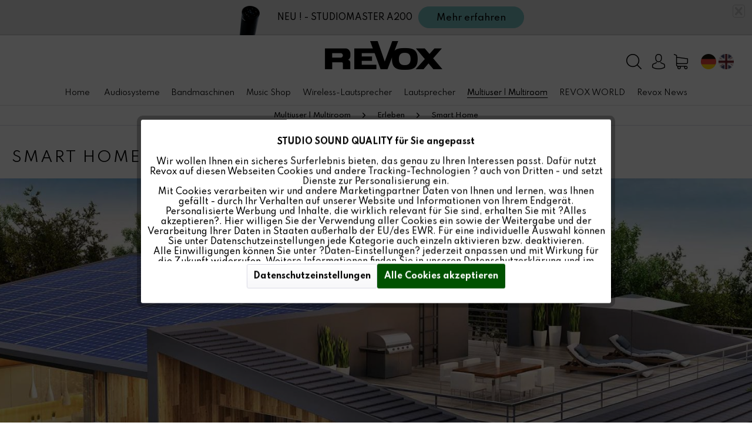

--- FILE ---
content_type: text/html; charset=UTF-8
request_url: https://revox.com/ch/multiuser-multiroom/erleben/smart-home/
body_size: 16398
content:
<!DOCTYPE html> <html class="no-js" lang="de" itemscope="itemscope" itemtype="https://schema.org/WebPage"> <head> <meta charset="utf-8"><script>window.dataLayer = window.dataLayer || [];</script><script>window.dataLayer.push({"ecommerce":{"currencyCode":"CHF","impressions":[]},"google_tag_params":{"ecomm_pagetype":"category","ecomm_prodid":[],"ecomm_category":"Smart Home"}});</script><!-- WbmTagManager -->
<script>
(function(w,d,s,l,i){w[l]=w[l]||[];w[l].push({'gtm.start':new Date().getTime(),event:'gtm.js'});var f=d.getElementsByTagName(s)[0],j=d.createElement(s),dl=l!='dataLayer'?'&l='+l:'';j.async=true;j.src='https://www.googletagmanager.com/gtm.js?id='+i+dl+'';f.parentNode.insertBefore(j,f);})(window,document,'script','dataLayer','GTM-TTK5ZPT');
</script>
<!-- End WbmTagManager --> <meta name="author" content="" /> <meta name="robots" content="index,follow" /> <meta name="revisit-after" content="15 days" /> <meta name="keywords" content="Revox, Multiuser, Multiuroom, Smart Home, Wohnkomfort" /> <meta name="description" content="Revox bietet gute und intelligente Smart Home Lösungen, die den Wohnkomfort und das persönliche Wohngefühl verbessern." /> <meta property="og:type" content="product.group" /> <meta property="og:site_name" content="Revox - originalgetreue Studio-Klangqualität erleben" /> <meta property="og:title" content="Smart Home" /> <meta property="og:description" content="Revox bietet gute und intelligente Smart Home Lösungen, die den Wohnkomfort und das persönliche Wohngefühl verbessern." /> <meta name="twitter:card" content="product" /> <meta name="twitter:site" content="Revox - originalgetreue Studio-Klangqualität erleben" /> <meta name="twitter:title" content="Smart Home" /> <meta name="twitter:description" content="Revox bietet gute und intelligente Smart Home Lösungen, die den Wohnkomfort und das persönliche Wohngefühl verbessern." /> <meta property="og:image" content="https://revox.com/media/image/4e/08/2b/Revox_Logo_schwarz_big.png" /> <meta name="twitter:image" content="https://revox.com/media/image/4e/08/2b/Revox_Logo_schwarz_big.png" /> <meta itemprop="copyrightHolder" content="Revox - originalgetreue Studio-Klangqualität erleben" /> <meta itemprop="copyrightYear" content="2014" /> <meta itemprop="isFamilyFriendly" content="True" /> <meta itemprop="image" content="https://revox.com/media/image/4e/08/2b/Revox_Logo_schwarz_big.png" /> <meta name="viewport" content="width=device-width, initial-scale=1.0"> <meta name="mobile-web-app-capable" content="yes"> <meta name="apple-mobile-web-app-title" content="Revox - originalgetreue Studio-Klangqualität erleben"> <meta name="apple-mobile-web-app-capable" content="yes"> <meta name="apple-mobile-web-app-status-bar-style" content="default"> <link rel="alternate" hreflang="de-CH" href="https://revox.com/ch/multiuser-multiroom/erleben/smart-home/" /> <link rel="alternate" hreflang="en-GB" href="https://revox.com/en/ch/multiuser-multiroom/experience/smart-home/" /> <link rel="apple-touch-icon-precomposed" href="https://revox.com/media/image/93/61/d0/revoxfavicon3cnHAiPW3qcRL.png"> <link rel="shortcut icon" href="https://revox.com/media/image/93/61/d0/revoxfavicon3cnHAiPW3qcRL.png"> <meta name="msapplication-navbutton-color" content="#000000" /> <meta name="application-name" content="Revox - originalgetreue Studio-Klangqualität erleben" /> <meta name="msapplication-starturl" content="https://revox.com/ch/" /> <meta name="msapplication-window" content="width=1024;height=768" /> <meta name="msapplication-TileImage" content="https://revox.com/media/image/93/61/d0/revoxfavicon3cnHAiPW3qcRL.png"> <meta name="msapplication-TileColor" content="#000000"> <meta name="theme-color" content="#000000" /> <link rel="canonical" href="https://revox.com/ch/multiuser-multiroom/erleben/smart-home/"/> <title itemprop="name">Revox Multiuser | Multiroom Smart Home | Revox - originalgetreue Studio-Klangqualität erleben</title> <link href="/web/cache/1768292761_5efb7ef33d5da0cd20e38f3016527848.css" media="all" rel="stylesheet" type="text/css" /> <link href="https://fonts.googleapis.com/css?family=Spartan:100,200,300,400,500,600,700,800,900&display=swap" rel="stylesheet"> </head> <body class="is--ctl-listing is--act-index is--listing-mlvp" ><!-- WbmTagManager (noscript) -->
<noscript><iframe src="https://www.googletagmanager.com/ns.html?id=GTM-TTK5ZPT"
            height="0" width="0" style="display:none;visibility:hidden"></iframe></noscript>
<!-- End WbmTagManager (noscript) --> <script>var mlvpProductData = [];var mlvpConfig = {controllerUrl: 'https://revox.com/ch/MaxiaLvp/ajaxProductBox',inStockInfo: true};</script> <div class="page-wrap"> <noscript class="noscript-main"> <div class="alert is--warning"> <div class="alert--icon"> <i class="icon--element icon--warning"></i> </div> <div class="alert--content"> Um Revox&#x20;-&#x20;originalgetreue&#x20;Studio-Klangqualit&#xE4;t&#x20;erleben in vollem Umfang nutzen zu k&ouml;nnen, empfehlen wir Ihnen Javascript in Ihrem Browser zu aktiveren. </div> </div> </noscript> <div class="merx--promotiontest"> <div class="merx--promotioninhalt"> <div class="merx--promotionpicture"> <img class="merx--promotionpicture" src="https://revox.com/media/image/53/a6/9c/Revox_STUDIOMASTER_A200-black_topbarbanner_low_small_320x320.png"> </div> <div class="merx--promotioninhalt-textbutton"> <p>NEU ! - STUDIOMASTER A200</p> <a href="https://revox.com/lautsprecher/wireless-lautsprecher/256/studiomaster-a200-room-speaker"> <button class="linkbutton" id="s100aktionfromtopbar" name="NEU ! - STUDIOMASTER A200"> <span class="buy-btn--cart-add">Mehr erfahren</span></button> </a> </div> <div class="merx--promotionclose"><i class="icon--cross"></i></div> </div> </div> <div class="merx--promotiontest1" style="display: none;"> <div class="merx--promotioninhalt"> <div class="merx--promotionpicture"> <img class="merx--promotionpicture" src="https://revox.com/media/image/f5/17/81/Revox_T77-Turntable_Plattenspieler_promotion_140x140.png"> </div> <div class="merx--promotioninhalt-textbutton"> <p>NEU&nbsp;&nbsp;&nbsp;&nbsp;&nbsp;T77 Turntable</p> <a href="https://revox.com/audio-systems/turntable/525/t77-turntable"> <button class="linkbutton" id="s100aktionfromtopbar" name="NEU&nbsp;&nbsp;&nbsp;&nbsp;&nbsp;T77 Turntable"> <span class="buy-btn--cart-add">Mehr erfahren</span></button> </a> </div> <div class="merx--promotionclose"><i class="icon--cross"></i></div> </div> </div> <header class="header-main"> <div class="container header--navigation"> <div class="logo-main block-group" role="banner"> <div class="logo--shop block"> <a class="logo--link" href="https://revox.com/ch/" title="Revox - originalgetreue Studio-Klangqualität erleben - zur Startseite wechseln"> <picture> <source srcset="https://revox.com/media/image/4e/08/2b/Revox_Logo_schwarz_big.png" media="(min-width: 78.75em)"> <source srcset="https://revox.com/media/image/14/2f/45/Revox_Logo_schwarz_small.png" media="(min-width: 64em)"> <source srcset="https://revox.com/media/image/14/2f/45/Revox_Logo_schwarz_small.png" media="(min-width: 48em)"> <img srcset="https://revox.com/media/image/14/2f/45/Revox_Logo_schwarz_small.png" alt="Revox - originalgetreue Studio-Klangqualität erleben - zur Startseite wechseln" /> </picture> </a> </div> </div> <nav class="shop--navigation block-group"> <ul class="navigation--list block-group" role="menubar"> <li class="navigation--entry entry--menu-left" role="menuitem"> <a class="entry--link entry--trigger btn is--icon-left" href="#offcanvas--left" data-offcanvas="true" data-offCanvasSelector=".sidebar-main"> <img src="https://revox.com/themes/Frontend/Revox/frontend/_public/src/img/icons/burger.png" alt="Revox Menü"> <p>Menü</p> </a> </li> <li class="navigation--entry entry--search with-slt mobile-icon-for-flags " role="menuitem" data-search="true" aria-haspopup="true" data-minLength="3"> <a class="btn entry--link entry--trigger" href="#show-hide--search" title="Suche anzeigen / schließen"> <img src="https://revox.com/themes/Frontend/Revox/frontend/_public/src/img/icons/suche.png" alt="Revox Suche"> <span class="search--display">Suchen</span> </a> <form action="/ch/search" method="get" class="main-search--form"> <input type="search" name="sSearch" aria-label="Suchbegriff..." class="main-search--field" autocomplete="off" autocapitalize="off" placeholder="Suchbegriff..." maxlength="30" /> <button type="submit" class="main-search--button" aria-label="Suchen"> <img src="https://revox.com/themes/Frontend/Revox/frontend/_public/src/img/icons/suche.png"> <span class="main-search--text">Suchen</span> </button> <div class="form--ajax-loader">&nbsp;</div> </form> <div class="main-search--results"></div> </li> <li class="navigation--entry entry--account with-slt mobile-icon-for-flags " role="menuitem" data-offcanvas="true" data-offCanvasSelector=".account--dropdown-navigation"> <a href="https://revox.com/ch/account" title="Mein Konto" class="btn is--icon-left entry--link account--link"> <img src="https://revox.com/themes/Frontend/Revox/frontend/_public/src/img/icons/benutzer.png" alt="Revox Benutzer"> </a> <div class="account--dropdown-navigation"> <div class="navigation--smartphone"> <div class="entry--close-off-canvas"> <a href="#close-account-menu" class="account--close-off-canvas" title="Schliessen"> Schliessen <i class="icon--cross"></i> </a> </div> </div> <div class="account--menu is--rounded is--personalized"> <span class="navigation--headline"> Revox Kunde </span> <div class="account--menu-container"> <ul class="sidebar--navigation navigation--list is--level0 show--active-items"> <li class="navigation--entry"> <span class="navigation--signin"> <a href="https://revox.com/ch/account#hide-registration" class="blocked--link btn is--primary navigation--signin-btn bg--green " data-collapseTarget="#registration" data-action="close"> Anmelden </a> <span class="navigation--register"> oder </span> <a href="https://revox.com/ch/account#show-registration" class="blocked--link btn is--primary navigation--signin-btn bg--green " data-collapseTarget="#registration" data-action="open"> registrieren </a> </span> </li> <li class="navigation--entry"> <a href="https://revox.com/ch/account" title="Übersicht" class="navigation--link"> <div class="account--icon-holder" style="display: none;"> <div class="account--icon"> <img src="https://revox.com/themes/Frontend/Revox/frontend/_public/src/img/icons/bearbeiten.png" alt="Übersicht"> </div> <div> Übersicht </div> </div> </a> </li> <p class="navigation--headline-business" > Revox Business </p> <li class="navigation--entry"> <div class="account--icon-holder" > <div class="account--icon"> <i class="icon--link"></i> </div> <div> <a href="https://www.revox-directqpartner.com/" target="_blank" title="" class="navigation--link" rel="nofollow"> Direct-Q-Partner Portal </a> </div> </div> </li> <li class="navigation--entry"> <div class="account--icon-holder" > <div class="account--icon"> <i class="icon--link"></i> </div> <div> <a href="https://support-revox.de/" target="_blank" title="" class="navigation--link" rel="nofollow"> Revox Support </a> </div> </div> </li> <li class="navigation--entry"> <div class="account--icon-holder" > <div class="account--icon"> <i class="icon--link"></i> </div> <div> <a href="https://www.revox-academy.com/" target="_blank" title="" class="navigation--link" rel="nofollow"> Revox ACADEMY </a> </div> </div> </li> </ul> </div> </div> </div> </li> <li class="navigation--entry entry--cart with-slt mobile-icon-for-flags " role="menuitem"> <a class="btn is--icon-left cart--link" href="https://revox.com/ch/checkout/cart" title="Warenkorb"> <span class="cart--display"> Warenkorb </span> <span class="badge bg--green is--primary is--minimal cart--quantity is--hidden">0</span> <img src="https://revox.com/themes/Frontend/Revox/frontend/_public/src/img/icons/supermarkt.png" alt="Revox Warenkorb"> </a> <div class="ajax-loader">&nbsp;</div> </li> <li class="navigation--entry entry--language 3" role="menuitem"> <div class="language--dropdown"> <div data-modalbox="true" data-mode="local" data-targetselector="a" data-width="400" data-height="600" data-title="" data-content=" <div class='footer_language'> <div> <div class='region-icon'> <a href='/de/'> <img src='/themes/Frontend/Revox/frontend/_public/src/img/icons/germany.png' style='height:18px; margin-right: 5px;' alt='Deutsch'> <img src='/themes/Frontend/Revox/frontend/_public/src/img/icons/austria.png' style='height:18px;' alt='Deutsch'> <span style='color: black; font-size: 17px; margin-left: 15px;' id='languagebutton'>Deutsch</span> </a> </div> <div class='language-set'> <span><a href=' /de/ '>Deutsch</a></span> <span><a href=' /en/ '>Englisch</a></span> </div> </div> <div> <div class='region-icon'> <a href='/ch/'> <img src='/themes/Frontend/Revox/frontend/_public/src/img/icons/switzerland.png' style='height:18px;' alt='Schweiz'> <span style='color: black; font-size: 17px; margin-left: 39px;' id='languagebutton'>Schweiz</span> </a> </div> <div class='language-set'> <span><a href=''>Deutsch</a></span> <span><a href=' /en/ch/multiuser-multiroom/erleben/smart-home/ '>Englisch</a></span> </div> </div> <div> <div class='region-icon'> <a href='/europe/'> <img src='/themes/Frontend/Revox/frontend/_public/src/img/icons/europa.png' style='height:18px;' alt='Europa'> <span style='color: black; font-size: 17px; margin-left: 39px;' id='languagebutton'>Europa</span> </a> </div> </div> <div> <div class='region-icon'> <a href='/us/'> <img src='/themes/Frontend/Revox/frontend/_public/src/img/icons/usa.png' style='height:18px;' alt='USA'> <span style='color: black; font-size: 17px; margin-left: 39px;' id='languagebutton'>USA</span> </a> </div> </div> <div> <div class='region-icon'> <a href='/world/'> <img src='/themes/Frontend/Revox/frontend/_public/src/img/icons/world.png' style='height:18px;' alt='World'> <span style='color: black; font-size: 17px; margin-left: 39px;' id='languagebutton'>World</span> </a> </div> </div> </div>"> <button class="entry--link entry--trigger btn is--icon-left language--link" style="width: 5rem; display: flex; justify-content: space-evenly;"> <img class="flag-icon" src="/themes/Frontend/Revox/frontend/_public/src/img/icons/germany.png" style="" alt="Deutsch"> <img class="flag-icon" src="/themes/Frontend/Revox/frontend/_public/src/img/icons/gb.png" style="filter: grayscale(0.6);" alt="Englisch"> </button> </div> </div> <div class="ajax-loader">&nbsp;</div> </li> </ul> </nav> <div class="container--ajax-cart" data-collapse-cart="true" data-displayMode="offcanvas"></div> </div> <div class="header-main-shopnavigation"> </div> </header> <nav class="navigation-main" > <div class="container" data-menu-scroller="false" data-listSelector=".navigation--list.container" data-viewPortSelector=".navigation--list-wrapper"> <div class="navigation--list-wrapper"> <ul class="navigation--list container" role="menubar" itemscope="itemscope" itemtype="https://schema.org/SiteNavigationElement"> <li class="navigation--entry is--home" role="menuitem"> <a class="navigation--link is--first" href="https://revox.com/ch/" itemprop="url"> <span itemprop="name">Home</span> </a> </li> <li class="navigation--entry is--home" role="menuitem" style="display:none;"> <div class="navigation--link" data-modalbox="true" data-width="600" data-height="400" data-title="Revox-Company-Video" data-content=" <iframe style='width:580px; height:340px; margin-left: 10px;' src='https://www.youtube-nocookie.com/embed/S0UzNTv2xh4?playlist=S0UzNTv2xh4&loop=1&rel=0&showinfo=0' frameborder='0' allow='accelerometer; autoplay; encrypted-media; gyroscope; picture-in-picture' allowfullscreen=''></iframe> "> <span>Revox Video</span> </div> </li> <li class="navigation--entry" role="menuitem"><a class="navigation--link" href="https://revox.com/ch/audiosysteme/" title="Audiosysteme" aria-label="Audiosysteme" itemprop="url"><span itemprop="name">Audiosysteme</span></a></li><li class="navigation--entry" role="menuitem"><a class="navigation--link" href="https://revox.com/ch/bandmaschinen/" title="Bandmaschinen" aria-label="Bandmaschinen" itemprop="url"><span itemprop="name">Bandmaschinen</span></a></li><li class="navigation--entry" role="menuitem"><a class="navigation--link" href="https://horchhouse.com/?utm_source=revox&utm_medium=redirect&utm_campaign=legacy_urls" title="Music Shop" aria-label="Music Shop" itemprop="url" target="_blank" rel="nofollow noopener"><span itemprop="name">Music Shop</span></a></li><li class="navigation--entry" role="menuitem"><a class="navigation--link" href="https://revox.com/ch/wireless-lautsprecher/" title="Wireless-Lautsprecher" aria-label="Wireless-Lautsprecher" itemprop="url"><span itemprop="name">Wireless-Lautsprecher</span></a></li><li class="navigation--entry" role="menuitem"><a class="navigation--link" href="https://revox.com/ch/lautsprecher/" title="Lautsprecher" aria-label="Lautsprecher" itemprop="url"><span itemprop="name">Lautsprecher</span></a></li><li class="navigation--entry is--active" role="menuitem"><a class="navigation--link is--active" href="https://revox.com/ch/multiuser-multiroom/" title="Multiuser | Multiroom" aria-label="Multiuser | Multiroom" itemprop="url"><span itemprop="name">Multiuser | Multiroom</span></a></li><li class="navigation--entry" role="menuitem"><a class="navigation--link" href="https://revox.com/ch/revox-world/" title="REVOX WORLD" aria-label="REVOX WORLD" itemprop="url"><span itemprop="name">REVOX WORLD</span></a></li><li class="navigation--entry" role="menuitem"><a class="navigation--link" href="https://revox.com/ch/revox-news/" title="Revox News" aria-label="Revox News" itemprop="url"><span itemprop="name">Revox News</span></a></li> </ul> </div> </div> </nav> <div class="emotion--overlay"> <i class="emotion--loading-indicator"></i> </div> <section class=" content-main container block-group is--small"> <nav class="content--breadcrumb block"> <ul class="breadcrumb--list" role="menu" itemscope itemtype="https://schema.org/BreadcrumbList"> <li role="menuitem" class="breadcrumb--entry" itemprop="itemListElement" itemscope itemtype="https://schema.org/ListItem"> <a class="breadcrumb--link" href="https://revox.com/ch/multiuser-multiroom/" title="Multiuser | Multiroom" itemprop="item"> <link itemprop="url" href="https://revox.com/ch/multiuser-multiroom/" /> <span class="breadcrumb--title" itemprop="name">Multiuser | Multiroom</span> </a> <meta itemprop="position" content="0" /> </li> <li role="none" class="breadcrumb--separator"> <i class="icon--arrow-right"></i> </li> <li role="menuitem" class="breadcrumb--entry" itemprop="itemListElement" itemscope itemtype="https://schema.org/ListItem"> <a class="breadcrumb--link" href="https://revox.com/ch/multiuser-multiroom/erleben/" title="Erleben" itemprop="item"> <link itemprop="url" href="https://revox.com/ch/multiuser-multiroom/erleben/" /> <span class="breadcrumb--title" itemprop="name">Erleben</span> </a> <meta itemprop="position" content="1" /> </li> <li role="none" class="breadcrumb--separator"> <i class="icon--arrow-right"></i> </li> <li role="menuitem" class="breadcrumb--entry is--active" itemprop="itemListElement" itemscope itemtype="https://schema.org/ListItem"> <a class="breadcrumb--link" href="https://revox.com/ch/multiuser-multiroom/erleben/smart-home/" title="Smart Home" itemprop="item"> <link itemprop="url" href="https://revox.com/ch/multiuser-multiroom/erleben/smart-home/" /> <span class="breadcrumb--title" itemprop="name">Smart Home</span> </a> <meta itemprop="position" content="2" /> </li> </ul> </nav> <div class="content-main--inner"> <div id='cookie-consent' class='off-canvas is--left block-transition' data-cookie-consent-manager='true' data-cookieTimeout='60'> <div class='cookie-consent--header cookie-consent--close'> Cookie-Einstellungen <i class="icon--arrow-right"></i> </div> <div class='cookie-consent--description'> Diese Website benutzt Cookies, die für den technischen Betrieb der Website erforderlich sind und stets gesetzt werden. Andere Cookies, die den Komfort bei Benutzung dieser Website erhöhen, der Direktwerbung dienen oder die Interaktion mit anderen Websites und sozialen Netzwerken vereinfachen sollen, werden nur mit Ihrer Zustimmung gesetzt. </div> </div> <aside class="sidebar-main off-canvas"> <div class="navigation--smartphone"> <ul class="navigation--list "> <li class="navigation--entry entry--close-off-canvas"> <a href="#close-categories-menu" title="Schliessen" class="navigation--link"> Schliessen <i class="icon--cross"></i> </a> </li> </ul> </div> <div class="sidebar--categories-wrapper" data-subcategory-nav="true" data-mainCategoryId="26" data-categoryId="173" data-fetchUrl="/ch/widgets/listing/getCategory/categoryId/173"> <div class="sidebar--categories-navigation"> <ul class="sidebar--navigation categories--navigation navigation--list is--drop-down is--level0 is--rounded" role="menu"> <li class="16 navigation--entry has--sub-categories has--sub-children" role="menuitem"> <a class="navigation--link has--sub-categories link--go-forward" href="https://revox.com/ch/audiosysteme/" data-categoryId="28" data-fetchUrl="/ch/widgets/listing/getCategory/categoryId/28" title="Audiosysteme" > Audiosysteme <span class="is--icon-right"> <i class="icon--arrow-right"></i> </span> </a> </li> <li class="2 navigation--entry has--sub-categories" role="menuitem"> <a class="navigation--link has--sub-categories link--go-forward" href="https://revox.com/ch/bandmaschinen/" data-categoryId="254" data-fetchUrl="/ch/widgets/listing/getCategory/categoryId/254" title="Bandmaschinen" > Bandmaschinen <span class="is--icon-right"> <i class="icon--arrow-right"></i> </span> </a> </li> <li class="0 navigation--entry" role="menuitem"> <a class="navigation--link" href="https://horchhouse.com/?utm_source=revox&utm_medium=redirect&utm_campaign=legacy_urls" data-categoryId="237" data-fetchUrl="/ch/widgets/listing/getCategory/categoryId/237" title="Music Shop" target="_blank" rel="nofollow noopener"> Music Shop </a> </li> <li class="6 navigation--entry has--sub-categories" role="menuitem"> <a class="navigation--link has--sub-categories link--go-forward" href="https://revox.com/ch/wireless-lautsprecher/" data-categoryId="62" data-fetchUrl="/ch/widgets/listing/getCategory/categoryId/62" title="Wireless-Lautsprecher" > Wireless-Lautsprecher <span class="is--icon-right"> <i class="icon--arrow-right"></i> </span> </a> </li> <li class="38 navigation--entry has--sub-categories has--sub-children" role="menuitem"> <a class="navigation--link has--sub-categories link--go-forward" href="https://revox.com/ch/lautsprecher/" data-categoryId="27" data-fetchUrl="/ch/widgets/listing/getCategory/categoryId/27" title="Lautsprecher" > Lautsprecher <span class="is--icon-right"> <i class="icon--arrow-right"></i> </span> </a> </li> <li class="8 navigation--entry has--sub-categories" role="menuitem"> <a class="navigation--link has--sub-categories link--go-forward" href="https://revox.com/ch/bedienung-steuerung/" data-categoryId="208" data-fetchUrl="/ch/widgets/listing/getCategory/categoryId/208" title="Bedienung | Steuerung" > Bedienung | Steuerung <span class="is--icon-right"> <i class="icon--arrow-right"></i> </span> </a> </li> <li class="49 navigation--entry is--active has--sub-categories has--sub-children" role="menuitem"> <a class="navigation--link is--active has--sub-categories link--go-forward" href="https://revox.com/ch/multiuser-multiroom/" data-categoryId="30" data-fetchUrl="/ch/widgets/listing/getCategory/categoryId/30" title="Multiuser | Multiroom" > Multiuser | Multiroom <span class="is--icon-right"> <i class="icon--arrow-right"></i> </span> </a> <ul class="menu--list menu--level-1 columns--2 revox--sidebar--artiklelist"> </ul> <ul class="sidebar--navigation categories--navigation navigation--list is--level1 is--rounded" role="menu"> <li class="0 navigation--entry is--active has--sub-categories has--sub-children" role="menuitem"> <a class="navigation--link is--active has--sub-categories link--go-forward" href="https://revox.com/ch/multiuser-multiroom/erleben/" data-categoryId="120" data-fetchUrl="/ch/widgets/listing/getCategory/categoryId/120" title="Erleben" > Erleben </a> <ul class="menu--list menu--level-1 columns--2 revox--sidebar--artiklelist"> </ul> <ul class="sidebar--navigation categories--navigation navigation--list is--level2 navigation--level-high is--rounded" role="menu"> <li class="0 navigation--entry" role="menuitem"> <a class="navigation--link" href="https://revox.com/ch/multiuser-multiroom/erleben/information-zu-multiroom/" data-categoryId="121" data-fetchUrl="/ch/widgets/listing/getCategory/categoryId/121" title="Information zu Multiroom" > Information zu Multiroom </a> </li> <li class="0 navigation--entry" role="menuitem"> <a class="navigation--link" href="https://revox.com/ch/multiuser-multiroom/erleben/vorteile-von-revox/" data-categoryId="145" data-fetchUrl="/ch/widgets/listing/getCategory/categoryId/145" title="Vorteile von Revox" > Vorteile von Revox </a> </li> <li class="0 navigation--entry is--active" role="menuitem"> <a class="navigation--link is--active" href="https://revox.com/ch/multiuser-multiroom/erleben/smart-home/" data-categoryId="173" data-fetchUrl="/ch/widgets/listing/getCategory/categoryId/173" title="Smart Home" > Smart Home </a> <ul class="menu--list menu--level-1 columns--2 revox--sidebar--artiklelist"> </ul> </li> <li class="0 navigation--entry" role="menuitem"> <a class="navigation--link" href="https://revox.com/ch/multiuser-multiroom/erleben/smartes-musikerlebnis/" data-categoryId="246" data-fetchUrl="/ch/widgets/listing/getCategory/categoryId/246" title="Smartes Musikerlebnis" > Smartes Musikerlebnis </a> </li> </ul> </li> <li class="0 navigation--entry has--sub-children" role="menuitem"> <a class="navigation--link link--go-forward" href="https://revox.com/ch/multiuser-multiroom/anwendung-einsatzbereiche/" data-categoryId="127" data-fetchUrl="/ch/widgets/listing/getCategory/categoryId/127" title="Anwendung | Einsatzbereiche" > Anwendung | Einsatzbereiche </a> </li> <li class="0 navigation--entry has--sub-children" role="menuitem"> <a class="navigation--link link--go-forward" href="https://revox.com/ch/multiuser-multiroom/gestalten-planen/" data-categoryId="131" data-fetchUrl="/ch/widgets/listing/getCategory/categoryId/131" title="Gestalten &amp; Planen" > Gestalten & Planen </a> </li> <li class="0 navigation--entry has--sub-children" role="menuitem"> <a class="navigation--link link--go-forward" href="https://revox.com/ch/multiuser-multiroom/partner/" data-categoryId="136" data-fetchUrl="/ch/widgets/listing/getCategory/categoryId/136" title="Partner" > Partner </a> </li> <li class="49 navigation--entry has--sub-categories has--sub-children" role="menuitem"> <a class="navigation--link has--sub-categories link--go-forward" href="https://revox.com/ch/multiuser-multiroom/produktwelt/" data-categoryId="148" data-fetchUrl="/ch/widgets/listing/getCategory/categoryId/148" title="Produktwelt" > Produktwelt <span class="is--icon-right"> <i class="icon--arrow-right"></i> </span> </a> </li> </ul> </li> <li class="9 navigation--entry has--sub-categories has--sub-children" role="menuitem"> <a class="navigation--link has--sub-categories link--go-forward" href="https://revox.com/ch/classic/" data-categoryId="227" data-fetchUrl="/ch/widgets/listing/getCategory/categoryId/227" title="Classic" > Classic <span class="is--icon-right"> <i class="icon--arrow-right"></i> </span> </a> </li> <li class="9 navigation--entry has--sub-categories has--sub-children" role="menuitem"> <a class="navigation--link has--sub-categories link--go-forward" href="https://revox.com/ch/zubehoer/" data-categoryId="29" data-fetchUrl="/ch/widgets/listing/getCategory/categoryId/29" title="Zubehör" > Zubehör <span class="is--icon-right"> <i class="icon--arrow-right"></i> </span> </a> </li> <li class="0 navigation--entry" role="menuitem"> <a class="navigation--link" href="https://revox.com/ch/revox-world/" data-categoryId="344" data-fetchUrl="/ch/widgets/listing/getCategory/categoryId/344" title="REVOX WORLD" > REVOX WORLD </a> </li> <li class="0 navigation--entry" role="menuitem"> <a class="navigation--link" href="https://revox.com/ch/revox-news/" data-categoryId="72" data-fetchUrl="/ch/widgets/listing/getCategory/categoryId/72" title="Revox News" > Revox News </a> </li> <li class="0 navigation--entry" role="menuitem"> <a class="navigation--link" href="https://revox.com/ch/revox-family/" data-categoryId="73" data-fetchUrl="/ch/widgets/listing/getCategory/categoryId/73" title="Revox Family" > Revox Family </a> </li> <li class="0 navigation--entry" role="menuitem"> <a class="navigation--link" href="https://revox.com/ch/revox-mediathek/" data-categoryId="74" data-fetchUrl="/ch/widgets/listing/getCategory/categoryId/74" title="Revox Mediathek" > Revox Mediathek </a> </li> <li class="0 navigation--entry" role="menuitem"> <a class="navigation--link" href="/classic/" data-categoryId="75" data-fetchUrl="/ch/widgets/listing/getCategory/categoryId/75" title="Revox Classic" target="_parent"> Revox Classic </a> </li> <li class="0 navigation--entry" role="menuitem"> <a class="navigation--link" href="https://revox.com/Filialfinder/" data-categoryId="225" data-fetchUrl="/ch/widgets/listing/getCategory/categoryId/225" title="Händler finden" target="_parent"> Händler finden </a> </li> <li class="13 navigation--entry has--sub-categories has--sub-children" role="menuitem"> <a class="navigation--link has--sub-categories link--go-forward" href="https://revox.com/ch/angebote/" data-categoryId="235" data-fetchUrl="/ch/widgets/listing/getCategory/categoryId/235" title="Angebote" > Angebote <span class="is--icon-right"> <i class="icon--arrow-right"></i> </span> </a> </li> <li class="5 navigation--entry has--sub-categories" role="menuitem"> <a class="navigation--link has--sub-categories link--go-forward" href="https://revox.com/ch/merchandising/" data-categoryId="233" data-fetchUrl="/ch/widgets/listing/getCategory/categoryId/233" title="Merchandising" > Merchandising <span class="is--icon-right"> <i class="icon--arrow-right"></i> </span> </a> </li> </ul> </div> </div> </aside> <div class="content--wrapper"> <div class="content listing--content"> <h1 class="hero--headline panel--title">Smart Home</h1> <div class="content--emotions"> <div class="emotion--wrapper" style="display: none" data-controllerUrl="/ch/widgets/emotion/index/emotionId/284/secret//controllerName/listing" data-availableDevices="0,1,2,3,4" data-ajax="true" data-showListing="true"> </div> </div> <div class="listing--wrapper visible--xl visible--l visible--m visible--s visible--xs"> <div data-listing-actions="true" class="listing--actions is--rounded without-sortings without-facets without-pagination"> <form class="action--sort action--content block is--hidden" method="get" data-action-form="true"> <input type="hidden" name="p" value="1"> <label for="o" class="sort--label action--label">Sortierung:</label> <div class="sort--select select-field"> <select id="o" name="o" class="sort--field action--field" data-auto-submit="true" > <option value="9" selected="selected">Position</option> <option value="8">Individuell nach Veröffentlichung</option> <option value="12">Freitextfeld Suchpriorität Absteigend 99-0</option> </select> </div> </form> <div class="action--filter-options off-canvas is--hidden"> <a href="#" class="filter--close-btn" data-show-products-text="%s Produkt(e) anzeigen"> Filter schließen <i class="icon--arrow-right"></i> </a> <div class="filter--container"> <form id="filter" method="get" data-filter-form="true" data-is-in-sidebar="false" data-listing-url="https://revox.com/ch/widgets/listing/listingCount/sCategory/173" data-is-filtered="0" data-load-facets="false" data-instant-filter-result="false" class=""> <div class="filter--actions filter--actions-top"> <button type="submit" class="btn is--primary filter--btn-apply is--large is--icon-right" disabled="disabled"> <span class="filter--count"></span> Produkte anzeigen <i class="icon--cycle"></i> </button> </div> <input type="hidden" name="p" value="1"/> <input type="hidden" name="o" value="9"/> <input type="hidden" name="n" value="100"/> <div class="filter--facet-container"> </div> <div class="filter--active-container" data-reset-label="Alle Filter zurücksetzen"> </div> <div class="filter--actions filter--actions-bottom"> <button type="submit" class="btn is--primary filter--btn-apply is--large is--icon-right" disabled="disabled"> <span class="filter--count"></span> Produkte anzeigen <i class="icon--cycle"></i> </button> </div> </form> </div> </div> <div class="listing--paging panel--paging"> <form class="action--per-page action--content block" method="get" data-action-form="true"> <input type="hidden" name="p" value="1"> <label for="n" class="per-page--label action--label">Artikel pro Seite:</label> <div class="per-page--select select-field"> <select id="n" name="n" class="per-page--field action--field" data-auto-submit="true" > <option value="0" >0</option> </select> </div> </form> </div> </div> <div class="listing--container"> <div class="listing-no-filter-result"> <div class="alert is--info is--rounded is--hidden"> <div class="alert--icon"> <i class="icon--element icon--info"></i> </div> <div class="alert--content"> Für die Filterung wurden keine Ergebnisse gefunden! </div> </div> </div> <div class="listing" data-ajax-wishlist="true" data-compare-ajax="true" data-infinite-scrolling="true" data-loadPreviousSnippet="Vorherige Artikel laden" data-loadMoreSnippet="Weitere Artikel laden" data-categoryId="173" data-pages="0" data-threshold="4" data-pageShortParameter="p" > </div> </div> <div class="listing--bottom-paging"> <div class="listing--paging panel--paging"> <form class="action--per-page action--content block" method="get" data-action-form="true"> <input type="hidden" name="p" value="1"> <label for="n" class="per-page--label action--label">Artikel pro Seite:</label> <div class="per-page--select select-field"> <select id="n" name="n" class="per-page--field action--field" data-auto-submit="true" > <option value="0" >0</option> </select> </div> </form> </div> </div> </div> </div> </div> </div> </section> <div class="footer--vat-info"> <p class="vat-info--text"> <a title="Revox Versand- und Zahlungsbedingungen" href="https://revox.com/ch/versand-und-zahlungs-shy-bedingungen">* Alle <u><font color="000000">Preise inkl. gesetzl. Mehrwertsteuer </font></u></a><br> </p> </div> <div class="footer-company-message" > </div> <footer class="footer-main"> <div class="sellerhiglights" style="display:none;"> <img class="lazyload" data-src="https://revox.com/themes/Frontend/Revox/frontend/_public/src/img/icons/lkw.png" alt="kostenloser Versand"><span>kostenloser Versand</span> <img class="lazyload" data-src="https://revox.com/themes/Frontend/Revox/frontend/_public/src/img/icons/geld.png" alt="14 Tage Rückgaberecht"><span>14 Tage Rückgaberecht</span> <img class="lazyload" data-src="https://revox.com/themes/Frontend/Revox/frontend/_public/src/img/icons/schild.png" alt="2 Jahre Garantie"><span>2 Jahre Garantie</span> </div> <div class="container"> <div class="footer--columns block-group"> <div class="footer--column column--menu is--first block"> <div class="column--headline">Revox</div> <nav class="column--navigation column--content"> <ul class="navigation--list" role="menu"> <li class="navigation--entry" role="menuitem"> <a class="navigation--link" href="https://revox.com/ch/company" title="Company"> <span itemprop="name">&#187;&nbsp;Company</span> </a> <ul class="navigation--list is--level1" role="menu"> <li class="navigation--entry" role="menuitem"> <a class="navigation--link" href="https://revox.com/ch/karriere-bei-revox" title="Karriere bei Revox"> Karriere bei Revox </a> </li> <li class="navigation--entry" role="menuitem"> <a class="navigation--link" href="https://revox.com/ch/unsere-werte" title="Unsere Werte"> Unsere Werte </a> </li> </ul> </li> <li class="navigation--entry" role="menuitem"> <a class="navigation--link" href="https://revox.com/ch/custom/index/sCustom/78" title="Karriere" target="_parent"> <span itemprop="name">&#187;&nbsp;Karriere</span> </a> </li> <li class="navigation--entry" role="menuitem"> <a class="navigation--link" href="/revox-aktuell/" title="Revox News" target="_parent"> <span itemprop="name">&#187;&nbsp;Revox News</span> </a> </li> <li class="navigation--entry" role="menuitem"> <a class="navigation--link" href="/multiuser-multiroom/partner/kooperationspartner/" title="Partner"> <span itemprop="name">&#187;&nbsp;Partner</span> </a> </li> <li class="navigation--entry" role="menuitem"> <a class="navigation--link" href="https://revox.com/ch/versand-und-zahlungs-shy-bedingungen" title="Versand- und Zahlungs&amp;shy;bedingungen"> <span itemprop="name">&#187;&nbsp;Versand- und Zahlungs&shy;bedingungen</span> </a> </li> <li class="navigation--entry" role="menuitem"> <a class="navigation--link" href="https://revox.com/ch/datenschutz" title="Datenschutz"> <span itemprop="name">&#187;&nbsp;Datenschutz</span> </a> </li> <li class="navigation--entry" role="menuitem"> <a class="navigation--link" href="https://revox.com/ch/agb" title="AGB"> <span itemprop="name">&#187;&nbsp;AGB</span> </a> </li> <li class="navigation--entry" role="menuitem"> <a class="navigation--link" href="https://revox.com/ch/impressum" title="Impressum"> <span itemprop="name">&#187;&nbsp;Impressum</span> </a> </li> <li class="navigation--entry" role="menuitem"> <a class="navigation--link" href="https://revox.com/ch/widerrufsbelehrung" title="Widerrufsbelehrung"> <span itemprop="name">&#187;&nbsp;Widerrufsbelehrung</span> </a> </li> </ul> </nav> </div> <div class="footer--column column--menu block"> <div class="column--headline">Feedback & Service</div> <nav class="column--navigation column--content"> <ul class="navigation--list" role="menu"> <li class="navigation--entry" role="menuitem"> <a class="navigation--link" href="https://revox.com/ch/live-erleben-messetermine" title="Live erleben - Messetermine"> <span itemprop="name">&#187;&nbsp;Live erleben - Messetermine</span> </a> </li> <li class="navigation--entry" role="menuitem"> <a class="navigation--link" href="https://revox.com/ch/cat/index/sCategory/135" title="Audioanlage planen" target="_parent"> <span itemprop="name">&#187;&nbsp;Audioanlage planen</span> </a> </li> <li class="navigation--entry" role="menuitem"> <a class="navigation--link" href="/brochure" title="Revox Broschüren" target="_parent"> <span itemprop="name">&#187;&nbsp;Revox Broschüren</span> </a> </li> <li class="navigation--entry" role="menuitem"> <a class="navigation--link" href="https://revox.com/ch/how-to-videos" title="How to Videos"> <span itemprop="name">&#187;&nbsp;How to Videos</span> </a> </li> <li class="navigation--entry" role="menuitem"> <a class="navigation--link" href="https://revox.com/ch/faq" title="FAQ"> <span itemprop="name">&#187;&nbsp;FAQ</span> </a> </li> <li class="navigation--entry" role="menuitem"> <a class="navigation--link" href="https://revox.com/ch/service-produktpraesentation" title="Service &amp; Produktpräsentation"> <span itemprop="name">&#187;&nbsp;Service & Produktpräsentation</span> </a> </li> <li class="navigation--entry" role="menuitem"> <a class="navigation--link" href="https://revox.com/ch/produktregistrierung" title="Produktregistrierung" target="_parent"> <span itemprop="name">&#187;&nbsp;Produktregistrierung</span> </a> </li> <li class="navigation--entry" role="menuitem"> <a class="navigation--link" href="https://revox.com/ch/Filialfinder" title="Händler finden" target="_parent"> <span itemprop="name">&#187;&nbsp;Händler finden</span> </a> </li> <li class="navigation--entry" role="menuitem"> <a class="navigation--link" href="https://revox.com/ch/cat/index/sCategory/234" title="Messe- und Ausstellungsprodukte" target="_parent"> <span itemprop="name">&#187;&nbsp;Messe- und Ausstellungsprodukte</span> </a> </li> <li class="navigation--entry" role="menuitem"> <a class="navigation--link" href="https://revox.com/ch/kontakt-und-feedbackformular" title="Kontakt" target="_self"> <span itemprop="name">&#187;&nbsp;Kontakt</span> </a> </li> </ul> </nav> </div> <div class="footer--column column--newsletter block"> <div class="column--headline">Newsletter</div> <div class="column--content" data-newsletter="true"> <p class="column--desc"> Abonnieren Sie den kostenlosen Newsletter und verpassen Sie keine Neuigkeit oder Aktion mehr von Revox. </p> <form class="newsletter--form" action="https://revox.com/ch/newsletter" method="post"> <input type="hidden" value="1" name="subscribeToNewsletter" /> <div class="content"> <input type="email" name="newsletter" class="newsletter--field" placeholder="" /> <input type="hidden" name="redirect"> <button type="submit" class="newsletter--button btn"> <i class="icon--mail"></i> <span class="button--text"></span> </button> </div> <p class="privacy-information block-group"> Ich habe die <a title="Datenschutzbestimmungen" href="https://revox.com/ch/datenschutz" target="_blank"><u>Datenschutzbestimmungen</u></a> zur Kenntnis genommen. </p> </form> </div> </div> <div class="footer--column column--menu is--last block"> <div class="column--headline">Social Media</div> <div class="column--content"> <div class="footer--social"> <p name="RevoxSozialFollower">Folgen Sie uns:</p> <a href="https://www.facebook.com/RevoxOfficialSite" target="_blank" title="Facebook" rel="nofollow noopener"><img class="RevoxFooterSocialImage lazyload" data-src="/themes/Frontend/Revox/frontend/_public/src/img/icons/social-media-icons/Icon_FB.svg"></a> <a href="https://www.youtube.com/user/RevoxOfficialSite" target="_blank" title="Youtube" rel="nofollow noopener"><img class="RevoxFooterSocialImage lazyload" data-src="/themes/Frontend/Revox/frontend/_public/src/img/icons/social-media-icons/Icon_Youtube.svg"></a> <a href="https://www.instagram.com/revox_official/" target="_blank" title="Instagram" rel="nofollow noopener"><img class="RevoxFooterSocialImage lazyload" data-src="/themes/Frontend/Revox/frontend/_public/src/img/icons/social-media-icons/Icon_Insta.svg"></a> </div> <div style="margin-top: 15px;"> <img src="https://revox.com/media/image/13/ab/04/pursonic_made_in_germany_800x800.png" style="width: 50%;" alt="Made in Germany Logo"> </div> </div> </div> </div> <div class="footer--bottom"> <a class="toplink" href="#top">nach Oben</a> <div class="container footer-minimal"> <div class="footer--service-menu"> </div> </div> <div class="payment" id="footerdesktop"> <div class="payment-description"><p>Sicheres bezahlen: </p></div> <div class="payment-images"> <div><img class="lazyload" data-src="https://revox.com/themes/Frontend/Revox/frontend/_public/src/img/icons/visa.jpg" alt=""></div> <div><img class="lazyload" data-src="https://revox.com/themes/Frontend/Revox/frontend/_public/src/img/icons/mastercard.jpg" alt=""></div> <div><img class="lazyload" data-src="https://revox.com/themes/Frontend/Revox/frontend/_public/src/img/icons/paypal.jpg" alt=""></div> <div><img class="lazyload" data-src="https://revox.com/themes/Frontend/Revox/frontend/_public/src/img/icons/vorkasse.png" alt=""></div> <div><img class="lazyload" data-src="https://revox.com/themes/Frontend/Revox/frontend/_public/src/img/icons/revox-powerpay-rechnung-ratenzahlung.jpeg" alt=""></div> </div> </div> </div> </div> </footer> </div> <script>
(function(){
window.acrisCookiePrivacy = {
a: '_||_',
c: '^session-\\d+|^session_||_sUniqueID_||_x-ua-device_||___csrf_token-\\d+|invalidate-xcsrf-token|csrf_token_||_slt_||_nocache|shop|currency|x-cache-context-hash_||_testcookie_||_allowCookie|cookieDeclined|acris_cookie_acc|cookiePreferences_||_acris_cookie_landing_page|acris_cookie_referrer_||_acris_cookie_first_activated_||_SHOPWAREBACKEND_||_lastCheckSubscriptionDate_||_allowCookie_||_googtrans_||_language_||_checkedForSecurityUpdates',
r: '^session-\\d+|^session_||_sUniqueID_||_x-ua-device_||___csrf_token-\\d+|invalidate-xcsrf-token|csrf_token_||_slt_||_nocache|shop|currency|x-cache-context-hash_||_testcookie_||_allowCookie|cookieDeclined|acris_cookie_acc|cookiePreferences_||_acris_cookie_landing_page|acris_cookie_referrer_||_acris_cookie_first_activated_||_store-locator-consent_||_mediameetsMarketingSuite-googleAnalytics_||_partner_||__hjid|_hjIncludedInSample|_hjShownFeedbackMessage|_hjDoneTestersWidgets|_hjMinimizedPolls|_hjDonePolls|_hjClosedSurveyInvites|_hjTLDTest|_hjCachedUserAttributes|_hjSessionResumed|_hjCookieTest|hjIncludedInPageviewSample|_hjSessionUser.*|_hjSession_.*|_hjAbsoluteSessionInProgress|_hjIncludedInSessionSample|_hjFirstSeen_||__ga|_gid|_gat_.+|_dc_gtm_UA-.+|ga-disable-UA-.+|__utm(a|b|c|d|t|v|x|z)|_gat|_swag_ga_.*|_gac.*|_ga.*_||__gcl_au_||__gcl_aw|_gcl_dc|_gcl_gb_||__uetsid_||_fr|_fbp|tr|_fbc_||_cookietest_||__gcl_gs_||__gcl_ag_||_AMP_e3d1f36c82_||_AMP_a04bb926f4_||_perf_dv6Tr4b_||_hideSubscriptionNotice_||_MWG_Auth',
i: '/ch/widgets/AcrisCookiePrivacy/rememberCookie',
s: [],
init:function(){this.c=this.c.split(this.a),this.r=this.r.split(this.a),this.rd(),this.ccs()},ccs:function(){var i,t,n=document.cookie.split(";");for(i=0;i<n.length;i++)t=n[i].trim(),this.gcnov(t),this.cca(t,!0)},rd:function(){var i=Object.getOwnPropertyDescriptor(Document.prototype,"cookie")||Object.getOwnPropertyDescriptor(HTMLDocument.prototype,"cookie");i&&Object.defineProperty(document,"cookie",{get:function(){return i.get.call(document)},set:function(t){return!1===(t=window.acrisCookiePrivacy.cca(t))||i.set.call(document,t)}})},cca:function(i,t){void 0===t&&(t=!1);var n=this.gcnov(i);return!!n&&(this.ceip(i)?i:!0===this.cia(this.c,n,i)?i:(!1===this.cia(this.r,n,i)&&this.gtkc(n),!0===t?(this.ucbv(i),i):this.grecn(i)))},gcnov:function(i){var t=i.split("=")[0];return!!t&&(t=t.trim())},rcv:function(i,t){if(this.s[i]){if(-1!==this.s[i].indexOf(t))return;for(var n=0;n<this.s[i].length;n++)if(this.gcnov(this.s[i][n])===this.gcnov(t))return;this.s[i].push(t)}else this.s[i]=[],this.s[i].push(t)},acceptAllKnownCookies:function(){this.c=this.r},allowCookieByName:function(i){var t=this.s[i];-1===this.c.indexOf(i)&&this.c.push(i);if(t){for(var n=0;n<t.length;n++)document.cookie=t[n]}},denyCookieByName:function(i){var t=this.s[i],ioc=this.c.indexOf(i);if(ioc>-1){this.c.splice(ioc,1);}if(t){for(var n=0;n<t.length;n++)this.ucbv(t[n])}},ceip:function(i){if(this.iarc(i))return!0;var t,n=this.gced(i);return!!n&&(t=new Date(n),!!this.ivd(t)&&t<new Date)},gced:function(i){var t=i.split("expires=")[1];return!!t&&t.split(";")[0]},ivd:function(i){return i instanceof Date&&!isNaN(i)},iarc:function(i){return-1!==i.indexOf("2001 01:20:25")},cia:function(i,t,n){var e,r;for(r=0;r<i.length;r++)if(i[r]&&(e=new RegExp(i[r],"g"),i[r]===t||t.match(e)))return this.rcv(i[r],n),!0;return!1},gtkc:function(i){this.r.push(i);if(!this.i)return;var t=new XMLHttpRequest;t.open("GET",this.i+"?c="+i,!0),t.send()},grecn:function(i){if(!i)return i;var t,n=i.split(";"),e=n[0].trim(),r="",c="";if(!e)return!1;for(t=0;t<n.length;t++)-1!==n[t].indexOf("path=")?r=" "+n[t].trim()+";":-1!==n[t].indexOf("domain=")&&(c=" "+n[t].trim()+";");return e+"; expires=Wed, 03 Jan 2001 01:20:25 GMT;"+r+c},ucbv:function(i){if(!i)return i;var t,n,e=i.split(";"),r=e[0].trim(),c="",s="",o=location.hostname.split("."),h=o.shift(),a=o.join(".");if(!r)return!1;for(n=0;n<e.length;n++)-1!==e[n].indexOf("path=")?c=" "+e[n].trim()+";":-1!==e[n].indexOf("domain=")&&(s=" "+e[n].trim()+";");t=r+"; expires=Wed, 03 Jan 2001 01:20:25 GMT;"+c,this.sc(t+s),this.sc(t),a&&this.sc(r+"; expires=Wed, 03 Jan 2001 01:20:25 GMT; domain="+a+";"),h&&this.sc(r+"; expires=Wed, 03 Jan 2001 01:20:25 GMT; domain="+h+"."+a+";")},sc:function(i){document.cookie=i}
};
window.acrisCookiePrivacy.init();
})();
</script> <style type="text/css"> </style> <div class="acris--page-wrap--cookie-permission is--modal" id="acris--page-wrap--cookie-permission" data-acris-cookie-permission="true" data-acrisCookiePrivacyDontAddToDataLayer="" data-acceptCookieSettingsUrl="/ch/widgets/AcrisCookiePrivacy/acceptCookieSettings" data-acceptCookieUrl="/ch/widgets/AcrisCookiePrivacy/allowCookieGroup" data-acceptOnlyFunctionalCookiesUrl="/ch/widgets/AcrisCookiePrivacy/allowOnlyFunctional" data-acceptAllCookiesUrl="/ch/widgets/AcrisCookiePrivacy/allowAll" data-pageReload=""> <div class="acris-cookie-settings--wrapper"> <div class="container acris-cookie-settings--container"> <div class="acris-cookie-settings--content"> <div class="acris-cookie-settings--groups"> <div class="cookie-setting--group"> <div class="cookie-setting--panel"> <div class="cookie-setting--title"> <span class="title--name">Funktionale</span> <span class="title--icon"><i class="icon--arrow-down"></i></span> </div> <div class="cookie-setting--switch--container"> <label class="cookie-setting--switch is--default"> <input type="hidden" class="cookie-setting--switch--group--identification" value="technical"> <input type="checkbox" checked="checked" data-groupid="1" class="cookie-setting--switch--group" disabled="disabled"> <span class="switch--slider"></span> <span class="switch--slider--enabled switch--slider--active">Aktiv</span> <span class="switch--slider--enabled switch--slider--inactive">Inaktiv</span> </label> </div> </div> <div class="cookie-setting--data"> <div class="cookie-setting--data--inner"> <p class="cookie-setting--description"> Funktionale Cookies sind für die Funktionalität des Webshops unbedingt erforderlich. Diese Cookies ordnen Ihrem Browser eine eindeutige zufällige ID zu damit Ihr ungehindertes Einkaufserlebnis über mehrere Seitenaufrufe hinweg gewährleistet werden kann. </p> <div class="cookie-setting--cookies"> <div class="cookie--item"> <div class="cookie--title">Session:</div> <div class="cookie--description">Das Session Cookie speichert Ihre Einkaufsdaten über mehrere Seitenaufrufe hinweg und ist somit unerlässlich für Ihr persönliches Einkaufserlebnis.</div> <input type="hidden" class="cookie-setting--switch--cookie-id" value="^session-\d+|^session"> <input type="checkbox" hidden checked="checked" value="1" class="cookie-setting--switch--group--cookie is-default-cookie"> </div> <div class="cookie--item"> <div class="cookie--title">Merkzettel:</div> <div class="cookie--description">Das Cookie ermöglicht es einen Merkzettel sitzungsübergreifend dem Benutzer zur Verfügung zu stellen. Damit bleibt der Merkzettel auch über mehrere Browsersitzungen hinweg bestehen.</div> <input type="hidden" class="cookie-setting--switch--cookie-id" value="sUniqueID"> <input type="checkbox" hidden checked="checked" value="1" class="cookie-setting--switch--group--cookie is-default-cookie"> </div> <div class="cookie--item"> <div class="cookie--title">Gerätezuordnung:</div> <div class="cookie--description">Die Gerätezuordnung hilft dem Shop dabei für die aktuell aktive Displaygröße die bestmögliche Darstellung zu gewährleisten. </div> <input type="hidden" class="cookie-setting--switch--cookie-id" value="x-ua-device"> <input type="checkbox" hidden checked="checked" value="1" class="cookie-setting--switch--group--cookie is-default-cookie"> </div> <div class="cookie--item"> <div class="cookie--title">CSRF-Token:</div> <div class="cookie--description">Das CSRF-Token Cookie trägt zu Ihrer Sicherheit bei. Es verstärkt die Absicherung bei Formularen gegen unerwünschte Hackangriffe.</div> <input type="hidden" class="cookie-setting--switch--cookie-id" value="__csrf_token-\d+|invalidate-xcsrf-token|csrf_token"> <input type="checkbox" hidden checked="checked" value="1" class="cookie-setting--switch--group--cookie is-default-cookie"> </div> <div class="cookie--item"> <div class="cookie--title">Login Token:</div> <div class="cookie--description">Der Login Token dient zur sitzungsübergreifenden Erkennung von Benutzern. Das Cookie enthält keine persönlichen Daten, ermöglicht jedoch eine Personalisierung über mehrere Browsersitzungen hinweg.</div> <input type="hidden" class="cookie-setting--switch--cookie-id" value="slt"> <input type="checkbox" hidden checked="checked" value="1" class="cookie-setting--switch--group--cookie is-default-cookie"> </div> <div class="cookie--item"> <div class="cookie--title">Cache Ausnahme:</div> <div class="cookie--description">Das Cache Ausnahme Cookie ermöglicht es Benutzern individuelle Inhalte unabhängig vom Cachespeicher auszulesen.</div> <input type="hidden" class="cookie-setting--switch--cookie-id" value="nocache|shop|currency|x-cache-context-hash"> <input type="checkbox" hidden checked="checked" value="1" class="cookie-setting--switch--group--cookie is-default-cookie"> </div> <div class="cookie--item"> <div class="cookie--title">Cookies Aktiv Prüfung:</div> <div class="cookie--description">Das Cookie wird von der Webseite genutzt um herauszufinden, ob Cookies vom Browser des Seitennutzers zugelassen werden.</div> <input type="hidden" class="cookie-setting--switch--cookie-id" value="testcookie"> <input type="checkbox" hidden checked="checked" value="1" class="cookie-setting--switch--group--cookie is-default-cookie"> </div> <div class="cookie--item"> <div class="cookie--title">Cookie Einstellungen:</div> <div class="cookie--description">Das Cookie wird verwendet um die Cookie Einstellungen des Seitenbenutzers über mehrere Browsersitzungen zu speichern.</div> <input type="hidden" class="cookie-setting--switch--cookie-id" value="allowCookie|cookieDeclined|acris_cookie_acc|cookiePreferences"> <input type="checkbox" hidden checked="checked" value="1" class="cookie-setting--switch--group--cookie is-default-cookie"> </div> <div class="cookie--item"> <div class="cookie--title">Herkunftsinformationen:</div> <div class="cookie--description">Das Cookie speichert die Herkunftsseite und die zuerst besuchte Seite des Benutzers für eine weitere Verwendung.</div> <input type="hidden" class="cookie-setting--switch--cookie-id" value="acris_cookie_landing_page|acris_cookie_referrer"> <input type="checkbox" hidden checked="checked" value="1" class="cookie-setting--switch--group--cookie is-default-cookie"> </div> <div class="cookie--item"> <div class="cookie--title">Aktivierte Cookies:</div> <div class="cookie--description">Speichert welche Cookies bereits vom Benutzer zum ersten Mal akzeptiert wurden.</div> <input type="hidden" class="cookie-setting--switch--cookie-id" value="acris_cookie_first_activated"> <input type="checkbox" hidden checked="checked" value="1" class="cookie-setting--switch--group--cookie is-default-cookie"> </div> </div> </div> </div> </div> <div class="cookie-setting--group is--not-functional"> <div class="cookie-setting--panel"> <div class="cookie-setting--title"> <span class="title--name">Marketing</span> <span class="title--icon"><i class="icon--arrow-down"></i></span> </div> <div class="cookie-setting--switch--container"> <label class="cookie-setting--switch"> <input type="hidden" class="cookie-setting--switch--group--identification" value="marketing"> <input type="checkbox" data-groupid="2" class="cookie-setting--switch--group" > <span class="switch--slider"></span> <span class="switch--slider--enabled switch--slider--active">Aktiv</span> <span class="switch--slider--enabled switch--slider--inactive">Inaktiv</span> </label> </div> </div> <div class="cookie-setting--data"> <div class="cookie-setting--data--inner"> <p class="cookie-setting--description"> Marketing Cookies dienen dazu Werbeanzeigen auf der Webseite zielgerichtet und individuell über mehrere Seitenaufrufe und Browsersitzungen zu schalten. </p> <div class="cookie-setting--cookies"> <div class="cookie--item"> <div class="cookie--title">Google AdSense:</div> <div class="cookie--description">Das Cookie wird von Google AdSense für Förderung der Werbungseffizienz auf der Webseite verwendet.</div> <div class="cookie-setting--switch--container"> <label class="cookie-setting--switch is--disabled" data-groupidcookielabel="2"> <input type="hidden" class="cookie-setting--switch--cookie-id" value="_gcl_au"> <input type="checkbox" data-groupidcookie="2" data-cookieid="17" data-cookiename="_gcl_au" data-cookietitle="Google AdSense" data-cookieGoogleConsentModeAdStorage="ad_storage" data-cookieGoogleConsentModeAdPersonalization="ad_personalization" data-cookieGoogleConsentModeAdUserData="ad_user_data" class="cookie-setting--switch--group cookie-setting--switch--group--cookie" disabled="disabled"> <span class="switch--slider"></span> <span class="switch--slider--enabled switch--slider--active">Aktiv</span> <span class="switch--slider--enabled switch--slider--inactive">Inaktiv</span> </label> </div> </div> <div class="cookie--item"> <div class="cookie--title">Google Conversion Tracking:</div> <div class="cookie--description">Das Google Conversion Tracking Cookie wird genutzt um Conversions auf der Webseite effektiv zu erfassen. Diese Informationen werden vom Seitenbetreiber genutzt um Google AdWords Kampagnen gezielt einzusetzen.</div> <div class="cookie-setting--switch--container"> <label class="cookie-setting--switch is--disabled" data-groupidcookielabel="2"> <input type="hidden" class="cookie-setting--switch--cookie-id" value="_gcl_aw|_gcl_dc|_gcl_gb"> <input type="checkbox" data-groupidcookie="2" data-cookieid="18" data-cookiename="_gcl_aw|_gcl_dc|_gcl_gb" data-cookietitle="Google Conversion Tracking" data-cookieGoogleConsentModeAdStorage="ad_storage" data-cookieGoogleConsentModeAdPersonalization="ad_personalization" data-cookieGoogleConsentModeAdUserData="ad_user_data" class="cookie-setting--switch--group cookie-setting--switch--group--cookie" disabled="disabled"> <span class="switch--slider"></span> <span class="switch--slider--enabled switch--slider--active">Aktiv</span> <span class="switch--slider--enabled switch--slider--inactive">Inaktiv</span> </label> </div> </div> <div class="cookie--item"> <div class="cookie--title">Facebook Pixel:</div> <div class="cookie--description">Das Cookie wird von Facebook genutzt um den Nutzern von Webseiten, die Dienste von Facebook einbinden, personalisierte Werbeangebote aufgrund des Nutzerverhaltens anzuzeigen.</div> <div class="cookie-setting--switch--container"> <label class="cookie-setting--switch is--disabled" data-groupidcookielabel="2"> <input type="hidden" class="cookie-setting--switch--cookie-id" value="fr|_fbp|tr|_fbc"> <input type="checkbox" data-groupidcookie="2" data-cookieid="47" data-cookiename="fr|_fbp|tr|_fbc" data-cookietitle="Facebook Pixel" data-cookieGoogleConsentModeAnalyticsStorage="analytics_storage" class="cookie-setting--switch--group cookie-setting--switch--group--cookie" disabled="disabled"> <span class="switch--slider"></span> <span class="switch--slider--enabled switch--slider--active">Aktiv</span> <span class="switch--slider--enabled switch--slider--inactive">Inaktiv</span> </label> </div> </div> <div class="cookie--item"> <div class="cookie--title">Google Ads Conversion Tracking</div> <div class="cookie--description"></div> <div class="cookie-setting--switch--container"> <label class="cookie-setting--switch is--disabled" data-groupidcookielabel="2"> <input type="hidden" class="cookie-setting--switch--cookie-id" value="_gcl_gs"> <input type="checkbox" data-groupidcookie="2" data-cookieid="882" data-cookiename="_gcl_gs" data-cookietitle="Google Ads Conversion Tracking" data-cookieGoogleConsentModeAnalyticsStorage="analytics_storage" class="cookie-setting--switch--group cookie-setting--switch--group--cookie" disabled="disabled"> <span class="switch--slider"></span> <span class="switch--slider--enabled switch--slider--active">Aktiv</span> <span class="switch--slider--enabled switch--slider--inactive">Inaktiv</span> </label> </div> </div> </div> </div> </div> </div> <div class="cookie-setting--group is--not-functional"> <div class="cookie-setting--panel"> <div class="cookie-setting--title"> <span class="title--name">Tracking</span> <span class="title--icon"><i class="icon--arrow-down"></i></span> </div> <div class="cookie-setting--switch--container"> <label class="cookie-setting--switch"> <input type="hidden" class="cookie-setting--switch--group--identification" value="statistics"> <input type="checkbox" data-groupid="3" class="cookie-setting--switch--group" > <span class="switch--slider"></span> <span class="switch--slider--enabled switch--slider--active">Aktiv</span> <span class="switch--slider--enabled switch--slider--inactive">Inaktiv</span> </label> </div> </div> <div class="cookie-setting--data"> <div class="cookie-setting--data--inner"> <p class="cookie-setting--description"> Tracking Cookies helfen dem Shopbetreiber Informationen über das Verhalten von Nutzern auf ihrer Webseite zu sammeln und auszuwerten. </p> <div class="cookie-setting--cookies"> <div class="cookie--item"> <div class="cookie--title">Google Analytics</div> <div class="cookie--description"></div> <div class="cookie-setting--switch--container"> <label class="cookie-setting--switch is--disabled" data-groupidcookielabel="3"> <input type="hidden" class="cookie-setting--switch--cookie-id" value="mediameetsMarketingSuite-googleAnalytics"> <input type="checkbox" data-groupidcookie="3" data-cookieid="12" data-cookiename="mediameetsMarketingSuite-googleAnalytics" data-cookietitle="Google Analytics" class="cookie-setting--switch--group cookie-setting--switch--group--cookie" disabled="disabled"> <span class="switch--slider"></span> <span class="switch--slider--enabled switch--slider--active">Aktiv</span> <span class="switch--slider--enabled switch--slider--inactive">Inaktiv</span> </label> </div> </div> <div class="cookie--item"> <div class="cookie--title">Partnerprogramm</div> <div class="cookie--description"></div> <div class="cookie-setting--switch--container"> <label class="cookie-setting--switch is--disabled" data-groupidcookielabel="3"> <input type="hidden" class="cookie-setting--switch--cookie-id" value="partner"> <input type="checkbox" data-groupidcookie="3" data-cookieid="13" data-cookiename="partner" data-cookietitle="Partnerprogramm" class="cookie-setting--switch--group cookie-setting--switch--group--cookie" disabled="disabled"> <span class="switch--slider"></span> <span class="switch--slider--enabled switch--slider--active">Aktiv</span> <span class="switch--slider--enabled switch--slider--inactive">Inaktiv</span> </label> </div> </div> <div class="cookie--item"> <div class="cookie--title">Hotjar:</div> <div class="cookie--description">Hotjar Cookies dienen zur Analyse von Webseitenaktivitäten der Nutzer. Der Seitenbenutzer wird dabei über das Cookie über mehrere Seitenaufrufe identifiziert und sein Verhalten analysiert.</div> <div class="cookie-setting--switch--container"> <label class="cookie-setting--switch is--disabled" data-groupidcookielabel="3"> <input type="hidden" class="cookie-setting--switch--cookie-id" value="_hjid|_hjIncludedInSample|_hjShownFeedbackMessage|_hjDoneTestersWidgets|_hjMinimizedPolls|_hjDonePolls|_hjClosedSurveyInvites|_hjTLDTest|_hjCachedUserAttributes|_hjSessionResumed|_hjCookieTest|hjIncludedInPageviewSample|_hjSessionUser.*|_hjSession_.*|_hjAbsoluteSessionInProgress|_hjIncludedInSessionSample|_hjFirstSeen"> <input type="checkbox" data-groupidcookie="3" data-cookieid="14" data-cookiename="_hjid|_hjIncludedInSample|_hjShownFeedbackMessage|_hjDoneTestersWidgets|_hjMinimizedPolls|_hjDonePolls|_hjClosedSurveyInvites|_hjTLDTest|_hjCachedUserAttributes|_hjSessionResumed|_hjCookieTest|hjIncludedInPageviewSample|_hjSessionUser.*|_hjSession_.*|_hjAbsoluteSessionInProgress|_hjIncludedInSessionSample|_hjFirstSeen" data-cookietitle="Hotjar" class="cookie-setting--switch--group cookie-setting--switch--group--cookie" disabled="disabled"> <span class="switch--slider"></span> <span class="switch--slider--enabled switch--slider--active">Aktiv</span> <span class="switch--slider--enabled switch--slider--inactive">Inaktiv</span> </label> </div> </div> <div class="cookie--item"> <div class="cookie--title">Google Analytics:</div> <div class="cookie--description">Google Analytics wird zur der Datenverkehranalyse der Webseite eingesetzt. Dabei können Statistiken über Webseitenaktivitäten erstellt und ausgelesen werden.</div> <div class="cookie-setting--switch--container"> <label class="cookie-setting--switch is--disabled" data-groupidcookielabel="3"> <input type="hidden" class="cookie-setting--switch--cookie-id" value="_ga|_gid|_gat_.+|_dc_gtm_UA-.+|ga-disable-UA-.+|__utm(a|b|c|d|t|v|x|z)|_gat|_swag_ga_.*|_gac.*|_ga.*"> <input type="checkbox" data-groupidcookie="3" data-cookieid="16" data-cookiename="_ga|_gid|_gat_.+|_dc_gtm_UA-.+|ga-disable-UA-.+|__utm(a|b|c|d|t|v|x|z)|_gat|_swag_ga_.*|_gac.*|_ga.*" data-cookietitle="Google Analytics" data-cookieGoogleConsentModeAnalyticsStorage="analytics_storage" data-cookieGoogleConsentModeAdStorage="ad_storage" class="cookie-setting--switch--group cookie-setting--switch--group--cookie" disabled="disabled"> <span class="switch--slider"></span> <span class="switch--slider--enabled switch--slider--active">Aktiv</span> <span class="switch--slider--enabled switch--slider--inactive">Inaktiv</span> </label> </div> </div> <div class="cookie--item"> <div class="cookie--title">Bing Ads:</div> <div class="cookie--description">Das Bing Ads Tracking Cookie wird verwendet um Informationen über die Aktivität von Besuchern auf der Website zu erstellen und für Werbeanzeigen zu nutzen.</div> <div class="cookie-setting--switch--container"> <label class="cookie-setting--switch is--disabled" data-groupidcookielabel="3"> <input type="hidden" class="cookie-setting--switch--cookie-id" value="_uetsid"> <input type="checkbox" data-groupidcookie="3" data-cookieid="44" data-cookiename="_uetsid" data-cookietitle="Bing Ads" class="cookie-setting--switch--group cookie-setting--switch--group--cookie" disabled="disabled"> <span class="switch--slider"></span> <span class="switch--slider--enabled switch--slider--active">Aktiv</span> <span class="switch--slider--enabled switch--slider--inactive">Inaktiv</span> </label> </div> </div> <div class="cookie--item"> <div class="cookie--title">Google Analytics (AMP Client ID)</div> <div class="cookie--description"></div> <div class="cookie-setting--switch--container"> <label class="cookie-setting--switch is--disabled" data-groupidcookielabel="3"> <input type="hidden" class="cookie-setting--switch--cookie-id" value="AMP_e3d1f36c82"> <input type="checkbox" data-groupidcookie="3" data-cookieid="889" data-cookiename="AMP_e3d1f36c82" data-cookietitle="Google Analytics (AMP Client ID)" class="cookie-setting--switch--group cookie-setting--switch--group--cookie" disabled="disabled"> <span class="switch--slider"></span> <span class="switch--slider--enabled switch--slider--active">Aktiv</span> <span class="switch--slider--enabled switch--slider--inactive">Inaktiv</span> </label> </div> </div> <div class="cookie--item"> <div class="cookie--title">Google Analytics (AMP Client ID)</div> <div class="cookie--description"></div> <div class="cookie-setting--switch--container"> <label class="cookie-setting--switch is--disabled" data-groupidcookielabel="3"> <input type="hidden" class="cookie-setting--switch--cookie-id" value="AMP_a04bb926f4"> <input type="checkbox" data-groupidcookie="3" data-cookieid="890" data-cookiename="AMP_a04bb926f4" data-cookietitle="Google Analytics (AMP Client ID)" data-cookieGoogleConsentModeAnalyticsStorage="analytics_storage" class="cookie-setting--switch--group cookie-setting--switch--group--cookie" disabled="disabled"> <span class="switch--slider"></span> <span class="switch--slider--enabled switch--slider--active">Aktiv</span> <span class="switch--slider--enabled switch--slider--inactive">Inaktiv</span> </label> </div> </div> </div> </div> </div> </div> <div class="cookie-setting--group is--not-functional"> <div class="cookie-setting--panel"> <div class="cookie-setting--title"> <span class="title--name">Service</span> <span class="title--icon"><i class="icon--arrow-down"></i></span> </div> <div class="cookie-setting--switch--container"> <label class="cookie-setting--switch"> <input type="hidden" class="cookie-setting--switch--group--identification" value="comfort"> <input type="checkbox" data-groupid="6" class="cookie-setting--switch--group" > <span class="switch--slider"></span> <span class="switch--slider--enabled switch--slider--active">Aktiv</span> <span class="switch--slider--enabled switch--slider--inactive">Inaktiv</span> </label> </div> </div> <div class="cookie-setting--data"> <div class="cookie-setting--data--inner"> <p class="cookie-setting--description"> Service Cookies werden genutzt um dem Nutzer zusätzliche Angebote (z.B. Live Chats) auf der Webseite zur Verfügung zu stellen. Informationen, die über diese Service Cookies gewonnen werden, können möglicherweise auch zur Seitenanalyse weiterverarbeitet werden. </p> <div class="cookie-setting--cookies"> <div class="cookie--item"> <div class="cookie--title">Store Locator</div> <div class="cookie--description"></div> <div class="cookie-setting--switch--container"> <label class="cookie-setting--switch is--disabled" data-groupidcookielabel="6"> <input type="hidden" class="cookie-setting--switch--cookie-id" value="store-locator-consent"> <input type="checkbox" data-groupidcookie="6" data-cookieid="11" data-cookiename="store-locator-consent" data-cookietitle="Store Locator" class="cookie-setting--switch--group cookie-setting--switch--group--cookie" disabled="disabled"> <span class="switch--slider"></span> <span class="switch--slider--enabled switch--slider--active">Aktiv</span> <span class="switch--slider--enabled switch--slider--inactive">Inaktiv</span> </label> </div> </div> </div> </div> </div> </div> </div> </div> </div> <div class="container cookie-permission--container has--third-btn has--accept-all-btn"> <div class="cookie-permission--content"> <b>STUDIO SOUND QUALITY für Sie angepasst</b><br><br> Wir wollen Ihnen ein sicheres Surferlebnis bieten, das genau zu Ihren Interessen passt. Dafür nutzt Revox auf diesen Webseiten Cookies und andere Tracking-Technologien ? auch von Dritten - und setzt Dienste zur Personalisierung ein.<br> Mit Cookies verarbeiten wir und andere Marketingpartner Daten von Ihnen und lernen, was Ihnen gefällt - durch Ihr Verhalten auf unserer Website und Informationen von Ihrem Endgerät. Personalisierte Werbung und Inhalte, die wirklich relevant für Sie sind, erhalten Sie mit ?Alles akzeptieren?. Hier willigen Sie der Verwendung aller Cookies ein sowie der Weitergabe und der Verarbeitung Ihrer Daten in Staaten außerhalb der EU/des EWR. Für eine individuelle Auswahl können Sie unter Datenschutzeinstellungen jede Kategorie auch einzeln aktivieren bzw. deaktivieren.<br> Alle Einwilligungen können Sie unter ?Daten-Einstellungen? jederzeit anpassen und mit Wirkung für die Zukunft widerrufen. Weitere Informationen finden Sie in unseren <a href="https://revox.com/datenschutz"><u>Datenschutzerklärung</u></a> und im <a href="https://revox.com/impressum"><u>Impressum</u></a>. Sie können Ihre Auswahl der Verwendung von Cookies jederzeit <a title="<u>speichern</u>." class="cookie-permission--accept-button-text" id="cookie-permission--accept-button" href="#"> <u>speichern</u>. </a> </div> <div class="cookie-permission--button"> <button type="button" id="cookie-permission--deny-button" class="cookie-permission--deny-button cookie-permission--button--button btn is--default is--large is--center"> Datenschutzeinstellungen </button> <button type="button" id="cookie-permission--accept-all-button" class="cookie-permission--accept-all-button cookie-permission--button--button btn is--primary is--large is--center"> Alle Cookies akzeptieren </button> </div> </div> </div> </div> <div id="acris--cookie-permission--modal-overlay" class="js--overlay theme--dark is--open"></div> <script id="footer--js-inline">
var Neti = Neti || {};
Neti.globalStoreCountriesIsoString = ['AT','DE','CH','TR','FR','AE'];
var timeNow = 1768492848;
var secureShop = true;
var asyncCallbacks = [];
document.asyncReady = function (callback) {
asyncCallbacks.push(callback);
};
var controller = controller || {"home":"https:\/\/revox.com\/ch\/","vat_check_enabled":"","vat_check_required":"","register":"https:\/\/revox.com\/ch\/register","checkout":"https:\/\/revox.com\/ch\/checkout","ajax_search":"https:\/\/revox.com\/ch\/ajax_search","ajax_cart":"https:\/\/revox.com\/ch\/checkout\/ajaxCart","ajax_validate":"https:\/\/revox.com\/ch\/register","ajax_add_article":"https:\/\/revox.com\/ch\/checkout\/addArticle","ajax_listing":"\/ch\/widgets\/listing\/listingCount","ajax_cart_refresh":"https:\/\/revox.com\/ch\/checkout\/ajaxAmount","ajax_address_selection":"https:\/\/revox.com\/ch\/address\/ajaxSelection","ajax_address_editor":"https:\/\/revox.com\/ch\/address\/ajaxEditor"};
var snippets = snippets || { "noCookiesNotice": "Es wurde festgestellt, dass Cookies in Ihrem Browser deaktiviert sind. Um Revox\x20\x2D\x20originalgetreue\x20Studio\x2DKlangqualit\u00E4t\x20erleben in vollem Umfang nutzen zu k\u00f6nnen, empfehlen wir Ihnen, Cookies in Ihrem Browser zu aktiveren." };
var themeConfig = themeConfig || {"offcanvasOverlayPage":true};
var lastSeenProductsConfig = lastSeenProductsConfig || {"baseUrl":"\/ch","shopId":3,"noPicture":"\/themes\/Frontend\/Responsive\/frontend\/_public\/src\/img\/no-picture.jpg","productLimit":"5","currentArticle":""};
var csrfConfig = csrfConfig || {"generateUrl":"\/ch\/csrftoken","basePath":"\/","shopId":3};
var statisticDevices = [
{ device: 'mobile', enter: 0, exit: 767 },
{ device: 'tablet', enter: 768, exit: 1259 },
{ device: 'desktop', enter: 1260, exit: 5160 }
];
var cookieRemoval = cookieRemoval || 1;
</script> <script>
var datePickerGlobalConfig = datePickerGlobalConfig || {
locale: {
weekdays: {
shorthand: ['So', 'Mo', 'Di', 'Mi', 'Do', 'Fr', 'Sa'],
longhand: ['Sonntag', 'Montag', 'Dienstag', 'Mittwoch', 'Donnerstag', 'Freitag', 'Samstag']
},
months: {
shorthand: ['Jan', 'Feb', 'Mär', 'Apr', 'Mai', 'Jun', 'Jul', 'Aug', 'Sep', 'Okt', 'Nov', 'Dez'],
longhand: ['Januar', 'Februar', 'März', 'April', 'Mai', 'Juni', 'Juli', 'August', 'September', 'Oktober', 'November', 'Dezember']
},
firstDayOfWeek: 1,
weekAbbreviation: 'KW',
rangeSeparator: ' bis ',
scrollTitle: 'Zum Wechseln scrollen',
toggleTitle: 'Zum Öffnen klicken',
daysInMonth: [31, 28, 31, 30, 31, 30, 31, 31, 30, 31, 30, 31]
},
dateFormat: 'Y-m-d',
timeFormat: ' H:i:S',
altFormat: 'j. F Y',
altTimeFormat: ' - H:i'
};
</script> <script type="text/javascript">
window.Neti = window.Neti || {};
Neti.StoreLocator = Object.assign({}, Neti.StoreLocator, {
active: true,
consentUrl: 'https://revox.com/ch/StoreConsent',
consentEnabled: false,
googleLoaderConfig: {
language: 'de_CH',
apiKey: 'AIzaSyB5uw6LaJuwMFTkwCcVlqcjxNBwmuP_mzw',
storeSelectActive: false,
isStoreLocatorPage: false,
isStoreDetailPage: false        }
});
</script> <iframe id="refresh-statistics" width="0" height="0" style="display:none;"></iframe> <script>
/**
* @returns { boolean }
*/
function hasCookiesAllowed () {
if (window.cookieRemoval === 0) {
return true;
}
if (window.cookieRemoval === 1) {
if (document.cookie.indexOf('cookiePreferences') !== -1) {
return true;
}
return document.cookie.indexOf('cookieDeclined') === -1;
}
/**
* Must be cookieRemoval = 2, so only depends on existence of `allowCookie`
*/
return document.cookie.indexOf('allowCookie') !== -1;
}
/**
* @returns { boolean }
*/
function isDeviceCookieAllowed () {
var cookiesAllowed = hasCookiesAllowed();
if (window.cookieRemoval !== 1) {
return cookiesAllowed;
}
return cookiesAllowed && document.cookie.indexOf('"name":"x-ua-device","active":true') !== -1;
}
function isSecure() {
return window.secureShop !== undefined && window.secureShop === true;
}
(function(window, document) {
var par = document.location.search.match(/sPartner=([^&])+/g),
pid = (par && par[0]) ? par[0].substring(9) : null,
cur = document.location.protocol + '//' + document.location.host,
ref = document.referrer.indexOf(cur) === -1 ? document.referrer : null,
url = "/ch/widgets/index/refreshStatistic",
pth = document.location.pathname.replace("https://revox.com/ch/", "/");
url += url.indexOf('?') === -1 ? '?' : '&';
url += 'requestPage=' + encodeURIComponent(pth);
url += '&requestController=' + encodeURI("listing");
if(pid) { url += '&partner=' + pid; }
if(ref) { url += '&referer=' + encodeURIComponent(ref); }
if (isDeviceCookieAllowed()) {
var i = 0,
device = 'desktop',
width = window.innerWidth,
breakpoints = window.statisticDevices;
if (typeof width !== 'number') {
width = (document.documentElement.clientWidth !== 0) ? document.documentElement.clientWidth : document.body.clientWidth;
}
for (; i < breakpoints.length; i++) {
if (width >= ~~(breakpoints[i].enter) && width <= ~~(breakpoints[i].exit)) {
device = breakpoints[i].device;
}
}
document.cookie = 'x-ua-device=' + device + '; path=/' + (isSecure() ? '; secure;' : '');
}
document
.getElementById('refresh-statistics')
.src = url;
})(window, document);
</script> <script type="text/javascript">
document.asyncReady(function () {
$.ajax({
url: '/ch/widgets/CookieController'
});
});
</script> <script>
async function CountryDetector(){
let lang = navigator.language;
var euiso = ['BE','BG','DK','EE','FI','FR','GR','GB','EL','IE','IT','HR','LV','LT','LU','MT','NL','PL','PT','RO','SE','SK','SI','ES','CZ','HU','CY','EU','IS','LI','NO'];
let check = "US";  //aktuelles Land nach IP Adresse
if(checkDomain(check)){
if(check === "DE" || check === "AT") {
if (lang.substring(0, 2) !== "de") {
window.location.replace("/en" + location.pathname);
} else {
window.location.replace("/de" + location.pathname);
}
} else if(check === "CH") {
if (lang.substring(0, 2) !== "de") {
window.location.replace("/en/ch" + location.pathname);
} else {
window.location.replace("/ch" + location.pathname);
}
} else if(euiso.includes(check)) {
window.location.replace("/europe" + location.pathname);
} else if(check === "US" || check === "CA") {
window.location.replace("/us" + location.pathname);
} else {
window.location.replace("/world" + location.pathname);
}
}
}
function checkDomain(check){
let path = location.pathname;
if(path.includes("/world/")){
return false;
} else if (worldcheck(check)) {
return true;
} else {
if(path.includes("/en/ch/")){
return false;
} else if(path.includes("/de/")) {
return false;
} else if(path.includes("/en/")){
return false;
} else if(path.includes("/ch/")){
return false;
} else if(path.includes("/europe/")){
return false;
} else if(path.includes("/us/")){
return false;
} else if(path.includes("/world/")){
return false;
} else if(path.includes("/testdeu/")){
return false;
} else if(path.includes("/testeng/")){
return false;
} else {
return true;
}
}
}
function worldcheck(check) {
var noworldiso = ['BE','BG','DK','EE','FI','FR','GR','GB','EL','IE','IT','HR','LV','LT','LU','MT','NL','PL','PT','RO','SE','SK','SI','ES','CZ','HU','CY','EU','IS','LI','NO','DE','AT','CH','US','CA'];
if(!noworldiso.includes(check)){
return true;
} else {
return false;
}
}
CountryDetector();
</script> <script async src="/web/cache/1768292761_5efb7ef33d5da0cd20e38f3016527848.js" id="main-script"></script> <script src="https://cdn.jsdelivr.net/npm/vanilla-lazyload@17.5.0/dist/lazyload.min.js"></script> <script>
var lazyLoadInstance = new LazyLoad({
elements_selector: ".lazyload"
});
</script> <script>
/**
* Wrap the replacement code into a function to call it from the outside to replace the method when necessary
*/
var replaceAsyncReady = window.replaceAsyncReady = function() {
document.asyncReady = function (callback) {
if (typeof callback === 'function') {
window.setTimeout(callback.apply(document), 0);
}
};
};
document.getElementById('main-script').addEventListener('load', function() {
if (!asyncCallbacks) {
return false;
}
for (var i = 0; i < asyncCallbacks.length; i++) {
if (typeof asyncCallbacks[i] === 'function') {
asyncCallbacks[i].call(document);
}
}
replaceAsyncReady();
});
</script> </body> </html>

--- FILE ---
content_type: text/html; charset=UTF-8
request_url: https://revox.com/ch/widgets/emotion/index/emotionId/284/secret//controllerName/listing
body_size: 10219
content:
 <section class="emotion--container emotion--column-8 emotion--mode-fluid emotion--0" data-emotion="true" data-gridMode="fluid" data-fullscreen="true" data-columns="8" data-cellSpacing="10" data-cellHeight="70" data-baseWidth="900" > <div class="emotion--element col-1 row-1 start-col-1 start-row-1 col-xs-8 start-col-xs-1 row-xs-4 start-row-xs-1 col-s-8 start-col-s-1 row-s-5 start-row-s-1 col-m-8 start-col-m-1 row-m-7 start-row-m-1 col-l-8 start-col-l-1 row-l-11 start-row-l-1 col-xl-8 start-col-xl-1 row-xl-10 start-row-xl-1" style="padding-left: 0.625rem; padding-bottom: 0.625rem;"> <div class="emotion--banner" data-coverImage="true" data-width="1920" data-height="1080" > <div class="banner--content center"> <picture class="banner--image"> <source sizes="(min-width: 78.75em) 100vw, (min-width: 64em) 100vw, (min-width: 48em) 100vw, (min-width: 30em) 100vw, 100vw" class="lazyload" data-srcset="https://revox.com/media/image/1b/e9/9b/Revox-purSonic-smart_living-unsichtbare_Lautsprecher-invisible_speakers_800x800@2x.jpg 800w, https://revox.com/media/image/39/2e/1d/Revox-purSonic-smart_living-unsichtbare_Lautsprecher-invisible_speakers_1280x1280@2x.jpg 1280w, https://revox.com/media/image/2b/ef/77/Revox-purSonic-smart_living-unsichtbare_Lautsprecher-invisible_speakers_1920x1920@2x.jpg 1920w" media="(min-resolution: 192dpi), (-webkit-min-device-pixel-ratio: 2)"> <source sizes="(min-width: 78.75em) 100vw, (min-width: 64em) 100vw, (min-width: 48em) 100vw, (min-width: 30em) 100vw, 100vw" class="lazyload" data-srcset="https://revox.com/media/image/5a/62/ba/Revox-purSonic-smart_living-unsichtbare_Lautsprecher-invisible_speakers_800x800.jpg 800w, https://revox.com/media/image/8b/32/fc/Revox-purSonic-smart_living-unsichtbare_Lautsprecher-invisible_speakers_1280x1280.jpg 1280w, https://revox.com/media/image/63/e4/65/Revox-purSonic-smart_living-unsichtbare_Lautsprecher-invisible_speakers_1920x1920.jpg 1920w"> <img data-src="https://revox.com/media/image/5a/62/ba/Revox-purSonic-smart_living-unsichtbare_Lautsprecher-invisible_speakers_800x800.jpg" srcset="https://revox.com/media/image/1b/e9/9b/Revox-purSonic-smart_living-unsichtbare_Lautsprecher-invisible_speakers_800x800@2x.jpg 2x" class="banner--image-src lazyload" alt="media/image/Revox-purSonic-smart_living-unsichtbare_Lautsprecher-invisible_speakers.jpg" /> </picture> </div> </div> </div> <div class="emotion--element col-1 row-1 start-col-1 start-row-1 col-xs-1 start-col-xs-1 row-xs-1 start-row-xs-1 is--hidden-xs col-s-1 start-col-s-1 row-s-1 start-row-s-1 is--hidden-s col-m-1 start-col-m-1 row-m-1 start-row-m-1 is--hidden-m col-l-1 start-col-l-1 row-l-1 start-row-l-1 is--hidden-l col-xl-1 start-col-xl-1 row-xl-1 start-row-xl-1 is--hidden-xl" style="padding-left: 0.625rem; padding-bottom: 0.625rem;"> <div class="emotion--html panel has--border"> <div class="html--title panel--title is--underline"> Revox Multiuser System </div> <div class="html--content panel--body is--wide"> <p><strong>Revox Multiuser System</strong></p> <p><br>Im Bereich Multiroom Systeme ist Revox seit mehr als 30 Jahren führender Anbieter für besondere Lösungen, um Musik in höchster Audioqualität gleichzeitig und passend in viele Wohnräume zu bringen. Die Musikwiedergabe erfolgt hierbei unkomprimiert und verlustfrei sowie mit minimalster Reaktionszeit und absolut zeitsynchron in jedem Raum.<br>Die Revox Multiuser Systeme gehen sogar noch viel weiter als herkömmliche Multiroom-Systeme und bieten eine intelligente und individuelle Personalisierung für jeden einzelnen Anwender.</p> </div> </div> </div> <div class="emotion--element col-1 row-1 start-col-1 start-row-1 col-xs-8 start-col-xs-1 row-xs-15 start-row-xs-5 col-s-8 start-col-s-1 row-s-10 start-row-s-6 col-m-8 start-col-m-1 row-m-9 start-row-m-8 col-l-8 start-col-l-1 row-l-7 start-row-l-12 col-xl-8 start-col-xl-1 row-xl-5 start-row-xl-11 hometitle" style="padding-left: 0.625rem; padding-bottom: 0.625rem;"> <div class="emotion--html"> <div class="html--title"> <h1>Smart Home</h1> </div> <div class="html--content"> <p>Wer Smart Buildings im Premiumbereich plant, sollte bei der Unterhaltung nicht an Qualität sparen. Die eingebaute Technik muss zukunftssicher sein und soll keinerlei Kompatibilitätsprobleme haben.</p> <p>Revox liefert hier Erfahrung und Verlässlichkeit. Über 70 Jahre lang produziert Revox bereits Systeme zur Tonaufnahme und -wiedergabe. Dabei wurden nicht nur technische Meilensteine geschaffen, sondern auch eine nachhaltige Qualität, die generationenübergreifend kompatibel bleibt. Dank eines umfassenden Sortiments exzellenter Audio - Produkte unterschiedlichster Grösse und Leistung, in eindrucksvollem Design oder diskret integrierbar ins Ambiente, können exklusive Beschallungslösungen individuell gestaltet werden. Gute und intelligente Smart Home Lösungen verbessern den Wohnkomfort und das persönliche Wohngefühl. Innovative Technologie wird quasi zum „hilfreichen und angenehmen Mitbewohner“.</p> <p>&nbsp;</p> </div> </div> </div> <div class="emotion--element col-1 row-1 start-col-1 start-row-1 col-xs-1 start-col-xs-1 row-xs-1 start-row-xs-1 is--hidden-xs col-s-1 start-col-s-1 row-s-1 start-row-s-1 is--hidden-s col-m-1 start-col-m-1 row-m-1 start-row-m-1 is--hidden-m col-l-1 start-col-l-1 row-l-1 start-row-l-1 is--hidden-l col-xl-1 start-col-xl-1 row-xl-1 start-row-xl-1 is--hidden-xl" style="padding-left: 0.625rem; padding-bottom: 0.625rem;"> <div class="emotion--youtube"> <iframe class="external--content content--youtube" width="100%" height="100%" src="https://www.youtube-nocookie.com/embed/3XfoARo6ot4?hd=1&vq=hd720&end=122&showinfo=0&modestbranding=1&loop=1&playlist=3XfoARo6ot4" frameborder="0" allowfullscreen> </iframe> </div> </div> <div class="emotion--element col-1 row-1 start-col-1 start-row-1 col-xs-1 start-col-xs-1 row-xs-1 start-row-xs-1 is--hidden-xs col-s-1 start-col-s-1 row-s-1 start-row-s-1 is--hidden-s col-m-1 start-col-m-1 row-m-1 start-row-m-1 is--hidden-m col-l-1 start-col-l-1 row-l-1 start-row-l-1 is--hidden-l col-xl-1 start-col-xl-1 row-xl-1 start-row-xl-1 is--hidden-xl" style="padding-left: 0.625rem; padding-bottom: 0.625rem;"> <div class="emotion--html"> <div class="html--content"> <p>&nbsp;</p> <p><span>Das Revox Multiuser System bietet ein anwenderbezogenes Bedienkonzept. Betreten Sie einen Raum und wählen Sie Ihren Namen. Ihre ganz individuelle Musik folgt Ihnen von Raum zu Raum, ganz gleich, wie Sie sich gerade im Haus bewegen. Ihre Wunschmusik läuft in jedem gewünschten Raum vollkommen synchron und in makelloser CD-Qualität. Technologisch überaus anspruchsvoll in einem Ethernet Netzwerk realisiert, bietet das Multuser System auf diese Weise ein perfektes mobiles Klangerlebnis – das Multiroom System der Premiumklasse.</span></p> </div> </div> </div> <div class="emotion--element col-1 row-1 start-col-1 start-row-1 col-xs-1 start-col-xs-1 row-xs-1 start-row-xs-1 is--hidden-xs col-s-1 start-col-s-1 row-s-1 start-row-s-1 is--hidden-s col-m-1 start-col-m-1 row-m-1 start-row-m-1 is--hidden-m col-l-1 start-col-l-1 row-l-1 start-row-l-1 is--hidden-l col-xl-1 start-col-xl-1 row-xl-1 start-row-xl-1 is--hidden-xl" style="padding-left: 0.625rem; padding-bottom: 0.625rem;"> <div class="emotion--youtube"> <iframe class="external--content content--youtube" width="100%" height="100%" src="https://www.youtube-nocookie.com/embed/3IzPxI-ZwmI?hd=1&vq=hd720&rel=0&end=191&showinfo=0&modestbranding=1" frameborder="0" allowfullscreen> </iframe> </div> </div> <div class="emotion--element col-1 row-1 start-col-1 start-row-1 col-xs-1 start-col-xs-1 row-xs-1 start-row-xs-1 is--hidden-xs col-s-1 start-col-s-1 row-s-1 start-row-s-1 is--hidden-s col-m-1 start-col-m-1 row-m-1 start-row-m-1 is--hidden-m col-l-1 start-col-l-1 row-l-1 start-row-l-1 is--hidden-l col-xl-1 start-col-xl-1 row-xl-1 start-row-xl-1 is--hidden-xl" style="padding-left: 0.625rem; padding-bottom: 0.625rem;"> <div class="emotion--html"> <div class="html--content"> <p>&nbsp;</p> <p>Ein einziger Tastendruck genügt und schon bringen Sie Ihre Musik so einfach wie das Licht in jeden Raum. Bei der Bedienung des Systems gehen wir einen entscheidenden Schritt weiter. Neben Wand- und Fernbedienung können Sie auch die kostenlose Revox App zur Steuerung Ihres Multiuser Systems verwenden. Erleben Sie in diesem Clip, wie einfach das Revox Multiuser System über die Revox App zu bedienen ist.</p> </div> </div> </div> <div class="emotion--element col-1 row-1 start-col-1 start-row-1 col-xs-1 start-col-xs-1 row-xs-1 start-row-xs-1 is--hidden-xs col-s-1 start-col-s-1 row-s-1 start-row-s-1 is--hidden-s col-m-1 start-col-m-1 row-m-1 start-row-m-1 is--hidden-m col-l-1 start-col-l-1 row-l-1 start-row-l-1 is--hidden-l col-xl-1 start-col-xl-1 row-xl-1 start-row-xl-1 is--hidden-xl" style="padding-left: 0.625rem; padding-bottom: 0.625rem;"> <div class="emotion--youtube"> <iframe class="external--content content--youtube" width="100%" height="100%" src="https://www.youtube-nocookie.com/embed/zBRtcAsXTG8?hd=1&vq=hd720&end=144&showinfo=0&modestbranding=1" frameborder="0" allowfullscreen> </iframe> </div> </div> <div class="emotion--element col-1 row-1 start-col-1 start-row-1 col-xs-1 start-col-xs-1 row-xs-1 start-row-xs-1 is--hidden-xs col-s-1 start-col-s-1 row-s-1 start-row-s-1 is--hidden-s col-m-1 start-col-m-1 row-m-1 start-row-m-1 is--hidden-m col-l-1 start-col-l-1 row-l-1 start-row-l-1 is--hidden-l col-xl-1 start-col-xl-1 row-xl-1 start-row-xl-1 is--hidden-xl" style="padding-left: 0.625rem; padding-bottom: 0.625rem;"> <div class="emotion--html"> <div class="html--title"> Die Vorteile des Revox Multiroom /Multiuser Systems: </div> <div class="html--content"> <p>&nbsp;</p> <p>•&nbsp;Herausragende Audio Qualität – auch bei der synchronen Wiedergabe über mehrere Räume. Die meisten&nbsp;anderen Audio Systeme im Markt können eine synchronisierte Wiedergabe nur mit datenreduzierten Audio&nbsp;Formaten wie MP3 oder OGG Vorbis realisieren<br>• Anpassbarer DSP im Verstärker auf alle Revox Lautsprecher zur optimierten Klangwiedergabe und&nbsp;Aufstellungsanpassung des Lautsprechers im Raum<br>• Einfachste Bedienung über eine Wandbedienung oder auch per Infrarot Fernbedienung mit einem&nbsp;umfassenden Funktionsumfang hinter den einzelnen IR Befehlen<br>• Einfache Konfiguration über Webinterface vom PC oder Tablet<br>• Hinterlegen von Bedienabläufen, welche bei bestimmten Ereignissen (Triggern) ausgelöst werden sollen<br>• Sensitive Audio Eingänge für einfachste, ereignisorientierte Bedienung<br>• Individuell anfertigbare Wandbedieneinheit mit persönlichen Namen oder ausgewählten Icons<br>• Steuerung durch Apps, für Android und Apple</p> </div> </div> </div> <div class="emotion--element col-1 row-1 start-col-1 start-row-1 col-xs-1 start-col-xs-1 row-xs-1 start-row-xs-1 is--hidden-xs col-s-1 start-col-s-1 row-s-1 start-row-s-1 is--hidden-s col-m-1 start-col-m-1 row-m-1 start-row-m-1 is--hidden-m col-l-1 start-col-l-1 row-l-1 start-row-l-1 is--hidden-l col-xl-1 start-col-xl-1 row-xl-1 start-row-xl-1 is--hidden-xl" style="padding-left: 0.625rem; padding-bottom: 0.625rem;"> <div class="emotion--youtube"> <iframe class="external--content content--youtube" width="100%" height="100%" src="https://www.youtube-nocookie.com/embed/3IzPxI-ZwmI?hd=1&vq=hd720&rel=0&end=192&showinfo=0&modestbranding=1" frameborder="0" allowfullscreen> </iframe> </div> </div> <div class="emotion--element col-1 row-1 start-col-1 start-row-1 col-xs-1 start-col-xs-1 row-xs-1 start-row-xs-1 is--hidden-xs col-s-1 start-col-s-1 row-s-1 start-row-s-1 is--hidden-s col-m-1 start-col-m-1 row-m-1 start-row-m-1 is--hidden-m col-l-1 start-col-l-1 row-l-1 start-row-l-1 is--hidden-l col-xl-1 start-col-xl-1 row-xl-1 start-row-xl-1 is--hidden-xl" style="padding-left: 0.625rem; padding-bottom: 0.625rem;"> <div class="emotion--html"> <div class="html--content"> <p>&nbsp;</p> <p>Ein einziger Tastendruck genügt und schon bringen Sie Ihre Musik so einfach wie das Licht in jeden Raum. Bei der Bedienung des Systems gehen wir einen entscheidenden Schritt weiter. Neben Wand- und Fernbedienung können Sie auch die kostenlose Revox App zur Steuerung Ihres Multiuser Systems verwenden.&nbsp;Erleben Sie in diesem Clip, wie einfach das Revox Multiuser System&nbsp;über die Revox App zu bedienen ist.</p> </div> </div> </div> <div class="emotion--element col-1 row-1 start-col-1 start-row-1 col-xs-1 start-col-xs-1 row-xs-1 start-row-xs-1 is--hidden-xs col-s-1 start-col-s-1 row-s-1 start-row-s-1 is--hidden-s col-m-1 start-col-m-1 row-m-1 start-row-m-1 is--hidden-m col-l-1 start-col-l-1 row-l-1 start-row-l-1 is--hidden-l col-xl-1 start-col-xl-1 row-xl-1 start-row-xl-1 is--hidden-xl" style="padding-left: 0.625rem; padding-bottom: 0.625rem;"> <div class="emotion--youtube"> <iframe class="external--content content--youtube" width="100%" height="100%" src="https://www.youtube-nocookie.com/embed/zBRtcAsXTG8?hd=1&vq=hd720&rel=0&end=84&showinfo=0&modestbranding=1" frameborder="0" allowfullscreen> </iframe> </div> </div> <div class="emotion--element col-1 row-1 start-col-1 start-row-1 col-xs-1 start-col-xs-1 row-xs-1 start-row-xs-1 is--hidden-xs col-s-1 start-col-s-1 row-s-1 start-row-s-1 is--hidden-s col-m-1 start-col-m-1 row-m-1 start-row-m-1 is--hidden-m col-l-1 start-col-l-1 row-l-1 start-row-l-1 is--hidden-l col-xl-1 start-col-xl-1 row-xl-1 start-row-xl-1 is--hidden-xl" style="padding-left: 0.625rem; padding-bottom: 0.625rem;"> <div class="emotion--html"> <div class="html--title"> Die Vorteile des Revox Multiroom /Multiuser Systems: </div> <div class="html--content"> <p><br>•&nbsp;Herausragende Audio Qualität – auch bei der synchronen Wiedergabe über mehrere Räume. Die meisten&nbsp;anderen Audio Systeme im Markt können eine synchronisierte Wiedergabe nur mit datenreduzierten Audio&nbsp;Formaten wie MP3 oder OGG Vorbis realisieren<br>• Anpassbarer DSP im Verstärker auf alle Revox Lautsprecher zur optimierten Klangwiedergabe und&nbsp;Aufstellungsanpassung des Lautsprechers im Raum<br>• Einfachste Bedienung über eine Wandbedienung oder auch per Infrarot Fernbedienung mit einem&nbsp;umfassenden Funktionsumfang hinter den einzelnen IR Befehlen<br>• Einfache Konfiguration über Webinterface vom PC oder Tablet<br>• Hinterlegen von Bedienabläufen, welche bei bestimmten Ereignissen (Triggern) ausgelöst werden sollen<br>• Sensitive Audio Eingänge für einfachste, ereignisorientierte Bedienung<br>• Individuell anfertigbare Wandbedieneinheit mit persönlichen Namen oder ausgewählten Icons<br>• Steuerung durch Apps, für Android und Apple</p> </div> </div> </div> <div class="emotion--element col-1 row-1 start-col-1 start-row-1 col-xs-1 start-col-xs-1 row-xs-1 start-row-xs-1 is--hidden-xs col-s-1 start-col-s-1 row-s-1 start-row-s-1 is--hidden-s col-m-1 start-col-m-1 row-m-1 start-row-m-1 is--hidden-m col-l-1 start-col-l-1 row-l-1 start-row-l-1 is--hidden-l col-xl-1 start-col-xl-1 row-xl-1 start-row-xl-1 is--hidden-xl" style="padding-left: 0.625rem; padding-bottom: 0.625rem;"> <div class="emotion--youtube"> <iframe class="external--content content--youtube" width="100%" height="100%" src="https://www.youtube-nocookie.com/embed/3IzPxI-ZwmI?hd=1&vq=hd720&rel=0&end=192&showinfo=0&modestbranding=1&loop=1&playlist=3IzPxI-ZwmI" frameborder="0" allowfullscreen> </iframe> </div> </div> <div class="emotion--element col-1 row-1 start-col-1 start-row-1 col-xs-1 start-col-xs-1 row-xs-1 start-row-xs-1 is--hidden-xs col-s-1 start-col-s-1 row-s-1 start-row-s-1 is--hidden-s col-m-1 start-col-m-1 row-m-1 start-row-m-1 is--hidden-m col-l-1 start-col-l-1 row-l-1 start-row-l-1 is--hidden-l col-xl-1 start-col-xl-1 row-xl-1 start-row-xl-1 is--hidden-xl" style="padding-left: 0.625rem; padding-bottom: 0.625rem;"> <div class="emotion--html"> <div class="html--content"> <p>&nbsp;</p> <p>Ein einziger Tastendruck genügt und schon bringen Sie Ihre Musik so einfach wie das Licht in jeden Raum. Bei der Bedienung des Systems gehen wir einen entscheidenden Schritt weiter. Neben Wand- und Fernbedienung können Sie auch die kostenlose Revox App zur Steuerung Ihres Multiuser Systems verwenden.&nbsp;Erleben Sie in diesem Clip, wie einfach das Revox Multiuser System&nbsp;über die Revox App zu bedienen ist.</p> </div> </div> </div> <div class="emotion--element col-1 row-1 start-col-1 start-row-1 col-xs-1 start-col-xs-1 row-xs-1 start-row-xs-1 is--hidden-xs col-s-1 start-col-s-1 row-s-1 start-row-s-1 is--hidden-s col-m-1 start-col-m-1 row-m-1 start-row-m-1 is--hidden-m col-l-1 start-col-l-1 row-l-1 start-row-l-1 is--hidden-l col-xl-1 start-col-xl-1 row-xl-1 start-row-xl-1 is--hidden-xl" style="padding-left: 0.625rem; padding-bottom: 0.625rem;"> <div class="emotion--youtube"> <iframe class="external--content content--youtube" width="100%" height="100%" src="https://www.youtube-nocookie.com/embed/zBRtcAsXTG8?hd=1&vq=hd720&rel=0&end=84&showinfo=0&modestbranding=1&loop=1&playlist=zBRtcAsXTG8" frameborder="0" allowfullscreen> </iframe> </div> </div> <div class="emotion--element col-1 row-1 start-col-1 start-row-1 col-xs-1 start-col-xs-1 row-xs-1 start-row-xs-1 is--hidden-xs col-s-1 start-col-s-1 row-s-1 start-row-s-1 is--hidden-s col-m-1 start-col-m-1 row-m-1 start-row-m-1 is--hidden-m col-l-1 start-col-l-1 row-l-1 start-row-l-1 is--hidden-l col-xl-1 start-col-xl-1 row-xl-1 start-row-xl-1 is--hidden-xl" style="padding-left: 0.625rem; padding-bottom: 0.625rem;"> <div class="emotion--html"> <div class="html--title"> Die Vorteile des Revox Multiroom /Multiuser Systems: </div> <div class="html--content"> <p><br>•&nbsp;Herausragende Audio Qualität – auch bei der synchronen Wiedergabe über mehrere Räume. Die meisten&nbsp;anderen Audio Systeme im Markt können eine synchronisierte Wiedergabe nur mit datenreduzierten Audio&nbsp;Formaten wie MP3 oder OGG Vorbis realisieren<br>• Anpassbarer DSP im Verstärker auf alle Revox Lautsprecher zur optimierten Klangwiedergabe und&nbsp;Aufstellungsanpassung des Lautsprechers im Raum<br>• Einfachste Bedienung über eine Wandbedienung oder auch per Infrarot Fernbedienung mit einem&nbsp;umfassenden Funktionsumfang hinter den einzelnen IR Befehlen<br>• Einfache Konfiguration über Webinterface vom PC oder Tablet<br>• Hinterlegen von Bedienabläufen, welche bei bestimmten Ereignissen (Triggern) ausgelöst werden sollen<br>• Sensitive Audio Eingänge für einfachste, ereignisorientierte Bedienung<br>• Individuell anfertigbare Wandbedieneinheit mit persönlichen Namen oder ausgewählten Icons<br>• Steuerung durch Apps, für Android und Apple</p> </div> </div> </div> <div class="emotion--element col-1 row-1 start-col-1 start-row-1 col-xs-1 start-col-xs-1 row-xs-1 start-row-xs-1 is--hidden-xs col-s-1 start-col-s-1 row-s-1 start-row-s-1 is--hidden-s col-m-1 start-col-m-1 row-m-1 start-row-m-1 is--hidden-m col-l-1 start-col-l-1 row-l-1 start-row-l-1 is--hidden-l col-xl-1 start-col-xl-1 row-xl-1 start-row-xl-1 is--hidden-xl" style="padding-left: 0.625rem; padding-bottom: 0.625rem;"> <div class="emotion--youtube"> <iframe class="external--content content--youtube" width="100%" height="100%" src="https://www.youtube-nocookie.com/embed/3XfoARo6ot4?hd=1&vq=hd720&rel=0&end=122&showinfo=0&modestbranding=1&loop=1&playlist=3XfoARo6ot4" frameborder="0" allowfullscreen> </iframe> </div> </div> <div class="emotion--element col-1 row-1 start-col-1 start-row-1 col-xs-1 start-col-xs-1 row-xs-1 start-row-xs-1 is--hidden-xs col-s-1 start-col-s-1 row-s-1 start-row-s-1 is--hidden-s col-m-1 start-col-m-1 row-m-1 start-row-m-1 is--hidden-m col-l-1 start-col-l-1 row-l-1 start-row-l-1 is--hidden-l col-xl-1 start-col-xl-1 row-xl-1 start-row-xl-1 is--hidden-xl" style="padding-left: 0.625rem; padding-bottom: 0.625rem;"> <div class="emotion--html"> <div class="html--content"> <p>&nbsp;</p> <p>Das Revox Multiuser System bietet ein anwenderbezogenes Bedienkonzept. Betreten Sie einen Raum und wählen Sie Ihren Namen. Ihre ganz individuelle Musik folgt Ihnen von Raum zu Raum, ganz gleich, wie Sie sich gerade im Haus bewegen. Ihre Wunschmusik läuft in jedem gewünschten Raum vollkommen synchron und in makelloser CD-Qualität. Technologisch überaus anspruchsvoll in einem Ethernet Netzwerk realisiert, bietet das Multuser System auf diese Weise ein perfektes mobiles Klangerlebnis – das Multiroom System der Premiumklasse.</p> </div> </div> </div> <div class="emotion--element col-1 row-1 start-col-1 start-row-1 col-xs-1 start-col-xs-1 row-xs-1 start-row-xs-1 is--hidden-xs col-s-1 start-col-s-1 row-s-1 start-row-s-1 is--hidden-s col-m-1 start-col-m-1 row-m-1 start-row-m-1 is--hidden-m col-l-1 start-col-l-1 row-l-1 start-row-l-1 is--hidden-l col-xl-1 start-col-xl-1 row-xl-1 start-row-xl-1 is--hidden-xl" style="padding-left: 0.625rem; padding-bottom: 0.625rem;"> <div class="emotion--youtube"> <iframe class="external--content content--youtube" width="100%" height="100%" src="https://www.youtube-nocookie.com/embed/3IzPxI-ZwmI?hd=1&vq=hd720&rel=0&end=192&showinfo=0&modestbranding=1&loop=1&playlist=3IzPxI-ZwmI" frameborder="0" allowfullscreen> </iframe> </div> </div> <div class="emotion--element col-1 row-1 start-col-1 start-row-1 col-xs-1 start-col-xs-1 row-xs-1 start-row-xs-1 is--hidden-xs col-s-1 start-col-s-1 row-s-1 start-row-s-1 is--hidden-s col-m-1 start-col-m-1 row-m-1 start-row-m-1 is--hidden-m col-l-1 start-col-l-1 row-l-1 start-row-l-1 is--hidden-l col-xl-1 start-col-xl-1 row-xl-1 start-row-xl-1 is--hidden-xl" style="padding-left: 0.625rem; padding-bottom: 0.625rem;"> <div class="emotion--html"> <div class="html--content"> <p>&nbsp;</p> <p>Ein einziger Tastendruck genügt und schon bringen Sie Ihre Musik so einfach wie das Licht in jeden Raum. Bei der Bedienung des Systems gehen wir einen entscheidenden Schritt weiter. Neben Wand- und Fernbedienung können Sie auch die kostenlose Revox App zur Steuerung Ihres Multiuser Systems verwenden.&nbsp;Erleben Sie in diesem Clip, wie einfach das Revox Multiuser System&nbsp;über die Revox App zu bedienen ist.</p> </div> </div> </div> <div class="emotion--element col-1 row-1 start-col-1 start-row-1 col-xs-1 start-col-xs-1 row-xs-1 start-row-xs-1 is--hidden-xs col-s-1 start-col-s-1 row-s-1 start-row-s-1 is--hidden-s col-m-1 start-col-m-1 row-m-1 start-row-m-1 is--hidden-m col-l-1 start-col-l-1 row-l-1 start-row-l-1 is--hidden-l col-xl-1 start-col-xl-1 row-xl-1 start-row-xl-1 is--hidden-xl" style="padding-left: 0.625rem; padding-bottom: 0.625rem;"> <div class="emotion--youtube"> <iframe class="external--content content--youtube" width="100%" height="100%" src="https://www.youtube-nocookie.com/embed/zBRtcAsXTG8?hd=1&vq=hd720&rel=0&end=84&showinfo=0&modestbranding=1&loop=1&playlist=zBRtcAsXTG8" frameborder="0" allowfullscreen> </iframe> </div> </div> <div class="emotion--element col-1 row-1 start-col-1 start-row-1 col-xs-1 start-col-xs-1 row-xs-1 start-row-xs-1 is--hidden-xs col-s-1 start-col-s-1 row-s-1 start-row-s-1 is--hidden-s col-m-1 start-col-m-1 row-m-1 start-row-m-1 is--hidden-m col-l-1 start-col-l-1 row-l-1 start-row-l-1 is--hidden-l col-xl-1 start-col-xl-1 row-xl-1 start-row-xl-1 is--hidden-xl" style="padding-left: 0.625rem; padding-bottom: 0.625rem;"> <div class="emotion--html"> <div class="html--content"> <p><br>•&nbsp;Herausragende Audio Qualität – auch bei der synchronen Wiedergabe über mehrere Räume. Die meisten&nbsp;anderen Audio Systeme im Markt können eine synchronisierte Wiedergabe nur mit datenreduzierten Audio&nbsp;Formaten wie MP3 oder OGG Vorbis realisieren<br>• Anpassbarer DSP im Verstärker auf alle Revox Lautsprecher zur optimierten Klangwiedergabe und&nbsp;Aufstellungsanpassung des Lautsprechers im Raum<br>• Einfachste Bedienung über eine Wandbedienung oder auch per Infrarot Fernbedienung mit einem&nbsp;umfassenden Funktionsumfang hinter den einzelnen IR Befehlen<br>• Einfache Konfiguration über Webinterface vom PC oder Tablet<br>• Hinterlegen von Bedienabläufen, welche bei bestimmten Ereignissen (Triggern) ausgelöst werden sollen<br>• Sensitive Audio Eingänge für einfachste, ereignisorientierte Bedienung<br>• Individuell anfertigbare Wandbedieneinheit mit persönlichen Namen oder ausgewählten Icons<br>• Steuerung durch Apps, für Android und Apple</p> </div> </div> </div> <div class="emotion--element col-1 row-1 start-col-1 start-row-1 col-xs-1 start-col-xs-1 row-xs-1 start-row-xs-1 is--hidden-xs col-s-1 start-col-s-1 row-s-1 start-row-s-1 is--hidden-s col-m-1 start-col-m-1 row-m-1 start-row-m-1 is--hidden-m col-l-1 start-col-l-1 row-l-1 start-row-l-1 is--hidden-l col-xl-1 start-col-xl-1 row-xl-1 start-row-xl-1 is--hidden-xl" style="padding-left: 0.625rem; padding-bottom: 0.625rem;"> <div class="emotion--youtube"> <iframe class="external--content content--youtube" width="100%" height="100%" src="https://www.youtube-nocookie.com/embed/3XfoARo6ot4?hd=1&vq=hd720&rel=0&end=122&showinfo=0&modestbranding=1&loop=1&playlist=3XfoARo6ot4" frameborder="0" allowfullscreen> </iframe> </div> </div> <div class="emotion--element col-1 row-1 start-col-1 start-row-1 col-xs-1 start-col-xs-1 row-xs-1 start-row-xs-1 is--hidden-xs col-s-1 start-col-s-1 row-s-1 start-row-s-1 is--hidden-s col-m-1 start-col-m-1 row-m-1 start-row-m-1 is--hidden-m col-l-1 start-col-l-1 row-l-1 start-row-l-1 is--hidden-l col-xl-1 start-col-xl-1 row-xl-1 start-row-xl-1 is--hidden-xl" style="padding-left: 0.625rem; padding-bottom: 0.625rem;"> <div class="emotion--html"> <div class="html--content"> <p>&nbsp;</p> <p>Das Revox Multiuser System bietet ein anwenderbezogenes Bedienkonzept. Betreten Sie einen Raum und wählen Sie Ihren Namen. Ihre ganz individuelle Musik folgt Ihnen von Raum zu Raum, ganz gleich, wie Sie sich gerade im Haus bewegen. Ihre Wunschmusik läuft in jedem gewünschten Raum vollkommen synchron und in makelloser CD-Qualität. Technologisch überaus anspruchsvoll in einem Ethernet Netzwerk realisiert, bietet das Multuser System auf diese Weise ein perfektes mobiles Klangerlebnis – das Multiroom System der Premiumklasse.</p> </div> </div> </div> <div class="emotion--element col-1 row-1 start-col-1 start-row-1 col-xs-1 start-col-xs-1 row-xs-1 start-row-xs-1 is--hidden-xs col-s-1 start-col-s-1 row-s-1 start-row-s-1 is--hidden-s col-m-1 start-col-m-1 row-m-1 start-row-m-1 is--hidden-m col-l-1 start-col-l-1 row-l-1 start-row-l-1 is--hidden-l col-xl-1 start-col-xl-1 row-xl-1 start-row-xl-1 is--hidden-xl" style="padding-left: 0.625rem; padding-bottom: 0.625rem;"> <div class="emotion--youtube"> <iframe class="external--content content--youtube" width="100%" height="100%" src="https://www.youtube-nocookie.com/embed/3IzPxI-ZwmI?hd=1&vq=hd720&rel=0&end=192&showinfo=0&modestbranding=1&loop=1&playlist=3IzPxI-ZwmI" frameborder="0" allowfullscreen> </iframe> </div> </div> <div class="emotion--element col-1 row-1 start-col-1 start-row-1 col-xs-1 start-col-xs-1 row-xs-1 start-row-xs-1 is--hidden-xs col-s-1 start-col-s-1 row-s-1 start-row-s-1 is--hidden-s col-m-1 start-col-m-1 row-m-1 start-row-m-1 is--hidden-m col-l-1 start-col-l-1 row-l-1 start-row-l-1 is--hidden-l col-xl-1 start-col-xl-1 row-xl-1 start-row-xl-1 is--hidden-xl" style="padding-left: 0.625rem; padding-bottom: 0.625rem;"> <div class="emotion--html"> <div class="html--content"> <p>&nbsp;</p> <p>Ein einziger Tastendruck genügt und schon bringen Sie Ihre Musik so einfach wie das Licht in jeden Raum. Bei der Bedienung des Systems gehen wir einen entscheidenden Schritt weiter. Neben Wand- und Fernbedienung können Sie auch die kostenlose Revox App zur Steuerung Ihres Multiuser Systems verwenden.&nbsp;Erleben Sie in diesem Clip, wie einfach das Revox Multiuser System&nbsp;über die Revox App zu bedienen ist.</p> </div> </div> </div> <div class="emotion--element col-1 row-1 start-col-1 start-row-1 col-xs-1 start-col-xs-1 row-xs-1 start-row-xs-1 is--hidden-xs col-s-1 start-col-s-1 row-s-1 start-row-s-1 is--hidden-s col-m-1 start-col-m-1 row-m-1 start-row-m-1 is--hidden-m col-l-1 start-col-l-1 row-l-1 start-row-l-1 is--hidden-l col-xl-1 start-col-xl-1 row-xl-1 start-row-xl-1 is--hidden-xl" style="padding-left: 0.625rem; padding-bottom: 0.625rem;"> <div class="emotion--youtube"> <iframe class="external--content content--youtube" width="100%" height="100%" src="https://www.youtube-nocookie.com/embed/zBRtcAsXTG8?hd=1&vq=hd720&rel=0&end=84&showinfo=0&modestbranding=1&loop=1&playlist=zBRtcAsXTG8" frameborder="0" allowfullscreen> </iframe> </div> </div> <div class="emotion--element col-1 row-1 start-col-1 start-row-1 col-xs-1 start-col-xs-1 row-xs-1 start-row-xs-1 is--hidden-xs col-s-1 start-col-s-1 row-s-1 start-row-s-1 is--hidden-s col-m-1 start-col-m-1 row-m-1 start-row-m-1 is--hidden-m col-l-1 start-col-l-1 row-l-1 start-row-l-1 is--hidden-l col-xl-1 start-col-xl-1 row-xl-1 start-row-xl-1 is--hidden-xl" style="padding-left: 0.625rem; padding-bottom: 0.625rem;"> <div class="emotion--html"> <div class="html--content"> <p><br>•&nbsp;Herausragende Audio Qualität – auch bei der synchronen Wiedergabe über mehrere Räume. Die meisten&nbsp;anderen Audio Systeme im Markt können eine synchronisierte Wiedergabe nur mit datenreduzierten Audio&nbsp;Formaten wie MP3 oder OGG Vorbis realisieren<br>• Anpassbarer DSP im Verstärker auf alle Revox Lautsprecher zur optimierten Klangwiedergabe und&nbsp;Aufstellungsanpassung des Lautsprechers im Raum<br>• Einfachste Bedienung über eine Wandbedienung oder auch per Infrarot Fernbedienung mit einem&nbsp;umfassenden Funktionsumfang hinter den einzelnen IR Befehlen<br>• Einfache Konfiguration über Webinterface vom PC oder Tablet<br>• Hinterlegen von Bedienabläufen, welche bei bestimmten Ereignissen (Triggern) ausgelöst werden sollen<br>• Sensitive Audio Eingänge für einfachste, ereignisorientierte Bedienung<br>• Individuell anfertigbare Wandbedieneinheit mit persönlichen Namen oder ausgewählten Icons<br>• Steuerung durch Apps, für Android und Apple</p> </div> </div> </div> <div class="emotion--element col-1 row-1 start-col-1 start-row-1 col-xs-1 start-col-xs-1 row-xs-1 start-row-xs-1 is--hidden-xs col-s-1 start-col-s-1 row-s-1 start-row-s-1 is--hidden-s col-m-1 start-col-m-1 row-m-1 start-row-m-1 is--hidden-m col-l-1 start-col-l-1 row-l-1 start-row-l-1 is--hidden-l col-xl-1 start-col-xl-1 row-xl-1 start-row-xl-1 is--hidden-xl" style="padding-left: 0.625rem; padding-bottom: 0.625rem;"> <div class="emotion--html panel has--border"> <div class="html--content panel--body is--wide"> </div> </div> </div> <div class="emotion--element col-1 row-1 start-col-1 start-row-1 col-xs-1 start-col-xs-1 row-xs-1 start-row-xs-1 is--hidden-xs col-s-1 start-col-s-1 row-s-1 start-row-s-1 is--hidden-s col-m-1 start-col-m-1 row-m-1 start-row-m-1 is--hidden-m col-l-1 start-col-l-1 row-l-1 start-row-l-1 is--hidden-l col-xl-1 start-col-xl-1 row-xl-1 start-row-xl-1 is--hidden-xl hometitle" style="padding-left: 0.625rem; padding-bottom: 0.625rem;"> <div class="emotion--html"> <div class="html--title"> <h1>Einfachste Bedienung</h1> </div> <div class="html--content"> <p>Ein einziger Tastendruck genügt und schon bringen Sie Ihre Musik so einfach wie das Licht in jeden Raum. Bei der Bedienung des Systems gehen wir einen entscheidenden Schritt weiter. Neben den Apps zum Browsen von Musik, aber auch zum Steuern des gesamten Systems setzen wir ganz konsequent auch auf eine Wandbedienung.</p> </div> </div> </div> <div class="emotion--element col-1 row-1 start-col-1 start-row-1 col-xs-1 start-col-xs-1 row-xs-1 start-row-xs-1 is--hidden-xs col-s-1 start-col-s-1 row-s-1 start-row-s-1 is--hidden-s col-m-1 start-col-m-1 row-m-1 start-row-m-1 is--hidden-m col-l-1 start-col-l-1 row-l-1 start-row-l-1 is--hidden-l col-xl-1 start-col-xl-1 row-xl-1 start-row-xl-1 is--hidden-xl" style="padding-left: 0.625rem; padding-bottom: 0.625rem;"> <div class="emotion--html"> <div class="html--content"> <p><span style="font-size: medium;"><strong>Wandbedienung:</strong></span><br><br>• Eintasten-Bedienung über Revox Wandbedieneinheit V218<br>• Frei konfigurierbare Belegung der Bedienfunktion<br>• Individuell beschriftbar mit Text oder Icons<br>• Kabelgebunden, dadurch hohe Stabilität und keine Strahlung</p> </div> </div> </div> <div class="emotion--element col-1 row-1 start-col-1 start-row-1 col-xs-1 start-col-xs-1 row-xs-1 start-row-xs-1 is--hidden-xs col-s-1 start-col-s-1 row-s-1 start-row-s-1 is--hidden-s col-m-1 start-col-m-1 row-m-1 start-row-m-1 is--hidden-m col-l-1 start-col-l-1 row-l-1 start-row-l-1 is--hidden-l col-xl-1 start-col-xl-1 row-xl-1 start-row-xl-1 is--hidden-xl" style="padding-left: 0.625rem; padding-bottom: 0.625rem;"> <div class="emotion--banner" data-coverImage="true" data-width="640" data-height="390" > <div class="banner--content center"> <picture class="banner--image"> <source sizes="(min-width: 78.75em) 12.5vw, (min-width: 64em) 12.5vw, (min-width: 48em) 12.5vw, (min-width: 30em) 12.5vw, 12.5vw" class="lazyload" data-srcset="https://revox.com/media/image/2c/61/e0/Wandbedienung_800x800@2x.jpg 800w, https://revox.com/media/image/3b/e5/ea/Wandbedienung_1280x1280@2x.jpg 1280w, https://revox.com/media/image/77/be/fb/Wandbedienung_1920x1920@2x.jpg 1920w" media="(min-resolution: 192dpi), (-webkit-min-device-pixel-ratio: 2)"> <source sizes="(min-width: 78.75em) 12.5vw, (min-width: 64em) 12.5vw, (min-width: 48em) 12.5vw, (min-width: 30em) 12.5vw, 12.5vw" class="lazyload" data-srcset="https://revox.com/media/image/9c/5b/b9/Wandbedienung_800x800.jpg 800w, https://revox.com/media/image/9e/8d/cd/Wandbedienung_1280x1280.jpg 1280w, https://revox.com/media/image/21/af/9c/Wandbedienung_1920x1920.jpg 1920w"> <img data-src="https://revox.com/media/image/9c/5b/b9/Wandbedienung_800x800.jpg" srcset="https://revox.com/media/image/2c/61/e0/Wandbedienung_800x800@2x.jpg 2x" class="banner--image-src lazyload" alt="media/image/Wandbedienung.jpg" /> </picture> </div> </div> </div> <div class="emotion--element col-1 row-1 start-col-1 start-row-1 col-xs-1 start-col-xs-1 row-xs-1 start-row-xs-1 is--hidden-xs col-s-1 start-col-s-1 row-s-1 start-row-s-1 is--hidden-s col-m-1 start-col-m-1 row-m-1 start-row-m-1 is--hidden-m col-l-1 start-col-l-1 row-l-1 start-row-l-1 is--hidden-l col-xl-1 start-col-xl-1 row-xl-1 start-row-xl-1 is--hidden-xl" style="padding-left: 0.625rem; padding-bottom: 0.625rem;"> <div class="emotion--html"> <div class="html--content"> <p><span style="font-size: medium;"><strong>Fernbedienung:<br></strong></span><br>• Infrarot Fernbedienung mit LED-Rückmeldung<br>• User-Zuweisung<br>• Bedienung des Fernsehgeräts möglich</p> </div> </div> </div> <div class="emotion--element col-1 row-1 start-col-1 start-row-1 col-xs-1 start-col-xs-1 row-xs-1 start-row-xs-1 is--hidden-xs col-s-1 start-col-s-1 row-s-1 start-row-s-1 is--hidden-s col-m-1 start-col-m-1 row-m-1 start-row-m-1 is--hidden-m col-l-1 start-col-l-1 row-l-1 start-row-l-1 is--hidden-l col-xl-1 start-col-xl-1 row-xl-1 start-row-xl-1 is--hidden-xl" style="padding-left: 0.625rem; padding-bottom: 0.625rem;"> <div class="emotion--banner" data-coverImage="true" data-width="640" data-height="390" > <div class="banner--content center"> <picture class="banner--image"> <source sizes="(min-width: 78.75em) 12.5vw, (min-width: 64em) 12.5vw, (min-width: 48em) 12.5vw, (min-width: 30em) 12.5vw, 12.5vw" class="lazyload" data-srcset="https://revox.com/media/image/9a/84/26/Fernbedienung_800x800@2x.jpg 800w, https://revox.com/media/image/b6/2f/b3/Fernbedienung_1280x1280@2x.jpg 1280w, https://revox.com/media/image/18/46/4b/Fernbedienung_1920x1920@2x.jpg 1920w" media="(min-resolution: 192dpi), (-webkit-min-device-pixel-ratio: 2)"> <source sizes="(min-width: 78.75em) 12.5vw, (min-width: 64em) 12.5vw, (min-width: 48em) 12.5vw, (min-width: 30em) 12.5vw, 12.5vw" class="lazyload" data-srcset="https://revox.com/media/image/b2/56/65/Fernbedienung_800x800.jpg 800w, https://revox.com/media/image/b0/9e/4b/Fernbedienung_1280x1280.jpg 1280w, https://revox.com/media/image/44/b6/23/Fernbedienung_1920x1920.jpg 1920w"> <img data-src="https://revox.com/media/image/b2/56/65/Fernbedienung_800x800.jpg" srcset="https://revox.com/media/image/9a/84/26/Fernbedienung_800x800@2x.jpg 2x" class="banner--image-src lazyload" alt="media/image/Fernbedienung.jpg" /> </picture> </div> </div> </div> <div class="emotion--element col-1 row-1 start-col-1 start-row-1 col-xs-1 start-col-xs-1 row-xs-1 start-row-xs-1 is--hidden-xs col-s-1 start-col-s-1 row-s-1 start-row-s-1 is--hidden-s col-m-1 start-col-m-1 row-m-1 start-row-m-1 is--hidden-m col-l-1 start-col-l-1 row-l-1 start-row-l-1 is--hidden-l col-xl-1 start-col-xl-1 row-xl-1 start-row-xl-1 is--hidden-xl" style="padding-left: 0.625rem; padding-bottom: 0.625rem;"> <div class="emotion--html"> <div class="html--content"> <p><span style="font-size: small;"><strong><span style="font-size: medium;">App Steuerung:</span></strong><br><br>• Kostenlose Apps für IOS und Android<br>• Browserbasierte Web App für die Bedienung am PC oder Touchpanel<br>• Bedienung aller Funktionen wie Titel, Alben, Playlisten, Internetradio<br>• Spotify, Tidal und Deezer, Gruppenlautstärke und vieles mehr<br></span></p> </div> </div> </div> <div class="emotion--element col-1 row-1 start-col-1 start-row-1 col-xs-1 start-col-xs-1 row-xs-1 start-row-xs-1 is--hidden-xs col-s-1 start-col-s-1 row-s-1 start-row-s-1 is--hidden-s col-m-1 start-col-m-1 row-m-1 start-row-m-1 is--hidden-m col-l-1 start-col-l-1 row-l-1 start-row-l-1 is--hidden-l col-xl-1 start-col-xl-1 row-xl-1 start-row-xl-1 is--hidden-xl" style="padding-left: 0.625rem; padding-bottom: 0.625rem;"> <div class="emotion--banner" data-coverImage="true" data-width="640" data-height="390" > <div class="banner--content center"> <picture class="banner--image"> <source sizes="(min-width: 78.75em) 12.5vw, (min-width: 64em) 12.5vw, (min-width: 48em) 12.5vw, (min-width: 30em) 12.5vw, 12.5vw" class="lazyload" data-srcset="https://revox.com/media/image/ca/62/9e/Multiuser-App-Steuerung_800x800@2x.jpg 800w, https://revox.com/media/image/a3/bd/ca/Multiuser-App-Steuerung_1280x1280@2x.jpg 1280w, https://revox.com/media/image/4e/6b/2a/Multiuser-App-Steuerung_1920x1920@2x.jpg 1920w" media="(min-resolution: 192dpi), (-webkit-min-device-pixel-ratio: 2)"> <source sizes="(min-width: 78.75em) 12.5vw, (min-width: 64em) 12.5vw, (min-width: 48em) 12.5vw, (min-width: 30em) 12.5vw, 12.5vw" class="lazyload" data-srcset="https://revox.com/media/image/42/49/bd/Multiuser-App-Steuerung_800x800.jpg 800w, https://revox.com/media/image/49/d6/7e/Multiuser-App-Steuerung_1280x1280.jpg 1280w, https://revox.com/media/image/4d/4c/05/Multiuser-App-Steuerung_1920x1920.jpg 1920w"> <img data-src="https://revox.com/media/image/42/49/bd/Multiuser-App-Steuerung_800x800.jpg" srcset="https://revox.com/media/image/ca/62/9e/Multiuser-App-Steuerung_800x800@2x.jpg 2x" class="banner--image-src lazyload" alt="media/image/Multiuser-App-Steuerung.jpg" /> </picture> </div> </div> </div> <div class="emotion--element col-1 row-1 start-col-1 start-row-1 col-xs-1 start-col-xs-1 row-xs-1 start-row-xs-1 is--hidden-xs col-s-1 start-col-s-1 row-s-1 start-row-s-1 is--hidden-s col-m-1 start-col-m-1 row-m-1 start-row-m-1 is--hidden-m col-l-1 start-col-l-1 row-l-1 start-row-l-1 is--hidden-l col-xl-1 start-col-xl-1 row-xl-1 start-row-xl-1 is--hidden-xl" style="padding-left: 0.625rem; padding-bottom: 0.625rem;"> <div class="emotion--html"> <div class="html--content"> <p><span style="font-size: medium;"><strong>Touchpanel Bedienung:</strong></span><br><br>Das Revox Control V255 Display kann sowohl als In-Wall-Steuerung für Revox Multiuser/Multiroom-Lösungen, als auch in der offenen Android-Version im Umfeld von intelligenten Smart Home Lösungen und auch in KNX-Installationen eingesetzt werden.</p> <p>• Revox Control V255 als multifunktionelle Wandbedienung<br>• Zwei Versionen als reine, geschlossene Multiuser Version und als offene Android Version erhältlich<br>• Speisung über PoE oder Netzteil, Netzwerkverbindung via Kabel oder WLAN<br>• Andere Android Apps können in der offenen Version installiert und verwendet werden</p> </div> </div> </div> <div class="emotion--element col-1 row-1 start-col-1 start-row-1 col-xs-1 start-col-xs-1 row-xs-1 start-row-xs-1 is--hidden-xs col-s-1 start-col-s-1 row-s-1 start-row-s-1 is--hidden-s col-m-1 start-col-m-1 row-m-1 start-row-m-1 is--hidden-m col-l-1 start-col-l-1 row-l-1 start-row-l-1 is--hidden-l col-xl-1 start-col-xl-1 row-xl-1 start-row-xl-1 is--hidden-xl" style="padding-left: 0.625rem; padding-bottom: 0.625rem;"> <div class="emotion--banner" data-coverImage="true" data-width="640" data-height="390" > <div class="banner--content center"> <picture class="banner--image"> <source sizes="(min-width: 78.75em) 12.5vw, (min-width: 64em) 12.5vw, (min-width: 48em) 12.5vw, (min-width: 30em) 12.5vw, 12.5vw" class="lazyload" data-srcset="https://revox.com/media/image/58/85/9b/Revox-Control-V255_800x800@2x.jpg 800w, https://revox.com/media/image/db/af/c1/Revox-Control-V255_1280x1280@2x.jpg 1280w, https://revox.com/media/image/75/7f/90/Revox-Control-V255_1920x1920@2x.jpg 1920w" media="(min-resolution: 192dpi), (-webkit-min-device-pixel-ratio: 2)"> <source sizes="(min-width: 78.75em) 12.5vw, (min-width: 64em) 12.5vw, (min-width: 48em) 12.5vw, (min-width: 30em) 12.5vw, 12.5vw" class="lazyload" data-srcset="https://revox.com/media/image/73/e0/ff/Revox-Control-V255_800x800.jpg 800w, https://revox.com/media/image/24/9a/b7/Revox-Control-V255_1280x1280.jpg 1280w, https://revox.com/media/image/16/9d/fa/Revox-Control-V255_1920x1920.jpg 1920w"> <img data-src="https://revox.com/media/image/73/e0/ff/Revox-Control-V255_800x800.jpg" srcset="https://revox.com/media/image/58/85/9b/Revox-Control-V255_800x800@2x.jpg 2x" class="banner--image-src lazyload" alt="Revox Control V255 Display" /> </picture> <a href="https://revox.com/multiuser-multiroom/bedienung/57/control-v255-display?c=30" class="banner--link" target="_blank" title="Revox Control V255 Display"> </a> </div> </div> </div> <div class="emotion--element col-1 row-1 start-col-1 start-row-1 col-xs-1 start-col-xs-1 row-xs-1 start-row-xs-1 is--hidden-xs col-s-1 start-col-s-1 row-s-1 start-row-s-1 is--hidden-s col-m-1 start-col-m-1 row-m-1 start-row-m-1 is--hidden-m col-l-1 start-col-l-1 row-l-1 start-row-l-1 is--hidden-l col-xl-1 start-col-xl-1 row-xl-1 start-row-xl-1 is--hidden-xl" style="padding-left: 0.625rem; padding-bottom: 0.625rem;"> <div class="emotion--html"> <div class="html--content"> <p><span style="font-size: medium;"><strong>Quellen</strong></span><br><br>• Im Multiuser System fix integriert ist ein Internet Radio Service für den Zugriff auf weltweite Internet Radio Stationen, ein Airplay1 Dienst pro Benutzer, die Streaming Dienste von Tidal und Deezer und die Spotify Connect Schnittstelle.<br>• Das Multiuser System verfügt über optionale Audio Eingänge an den Verstärkern. Die anliegenden Audio Signale können in allen Räumen des Systems gehört werden.<br>• Alle Audio Streams und Dienste welche nicht fix im System integriert sind (z.B. Apple Music, UPNP und DLNA Streams) kann man über einen audiosensitiven Eingang am Multiuser Verstärker einspeisen und dann über die Original-App des Anbieters bedienen.<br>• Ebenfalls fester Bestandteil des Systems ist ein Musik Server für folgende Formate MP3, FLAC, AAC, ALAC oder WAV.<br>• Mit der Suchmaske im Multiuser App (Interpreten, Alben, Genres, Komponisten etc.) können Inhalte ganz einfach aufgerufen werden.</p> </div> </div> </div> <div class="emotion--element col-1 row-1 start-col-1 start-row-1 col-xs-1 start-col-xs-1 row-xs-1 start-row-xs-1 is--hidden-xs col-s-1 start-col-s-1 row-s-1 start-row-s-1 is--hidden-s col-m-1 start-col-m-1 row-m-1 start-row-m-1 is--hidden-m col-l-1 start-col-l-1 row-l-1 start-row-l-1 is--hidden-l col-xl-1 start-col-xl-1 row-xl-1 start-row-xl-1 is--hidden-xl" style="padding-left: 0.625rem; padding-bottom: 0.625rem;"> <div class="emotion--banner" data-coverImage="true" data-width="900" data-height="130" > <div class="banner--content center"> <picture class="banner--image"> <source sizes="(min-width: 78.75em) 12.5vw, (min-width: 64em) 12.5vw, (min-width: 48em) 12.5vw, (min-width: 30em) 12.5vw, 12.5vw" class="lazyload" data-srcset="https://revox.com/media/image/29/58/fb/Multiuser-Quellen_800x800@2x.jpg 800w, https://revox.com/media/image/eb/19/d0/Multiuser-Quellen_1280x1280@2x.jpg 1280w, https://revox.com/media/image/50/e1/36/Multiuser-Quellen_1920x1920@2x.jpg 1920w" media="(min-resolution: 192dpi), (-webkit-min-device-pixel-ratio: 2)"> <source sizes="(min-width: 78.75em) 12.5vw, (min-width: 64em) 12.5vw, (min-width: 48em) 12.5vw, (min-width: 30em) 12.5vw, 12.5vw" class="lazyload" data-srcset="https://revox.com/media/image/50/03/82/Multiuser-Quellen_800x800.jpg 800w, https://revox.com/media/image/45/5b/56/Multiuser-Quellen_1280x1280.jpg 1280w, https://revox.com/media/image/c6/e9/12/Multiuser-Quellen_1920x1920.jpg 1920w"> <img data-src="https://revox.com/media/image/50/03/82/Multiuser-Quellen_800x800.jpg" srcset="https://revox.com/media/image/29/58/fb/Multiuser-Quellen_800x800@2x.jpg 2x" class="banner--image-src lazyload" alt="media/image/Multiuser-Quellen.jpg" /> </picture> </div> </div> </div> <div class="emotion--element col-1 row-1 start-col-1 start-row-1 col-xs-1 start-col-xs-1 row-xs-1 start-row-xs-1 is--hidden-xs col-s-1 start-col-s-1 row-s-1 start-row-s-1 is--hidden-s col-m-1 start-col-m-1 row-m-1 start-row-m-1 is--hidden-m col-l-1 start-col-l-1 row-l-1 start-row-l-1 is--hidden-l col-xl-1 start-col-xl-1 row-xl-1 start-row-xl-1 is--hidden-xl" style="padding-left: 0.625rem; padding-bottom: 0.625rem;"> <div class="emotion--banner" data-coverImage="true" data-width="900" data-height="130" > <div class="banner--content center"> <picture class="banner--image"> <source sizes="(min-width: 78.75em) 12.5vw, (min-width: 64em) 12.5vw, (min-width: 48em) 12.5vw, (min-width: 30em) 12.5vw, 12.5vw" class="lazyload" data-srcset="https://revox.com/media/image/29/58/fb/Multiuser-Quellen_800x800@2x.jpg 800w, https://revox.com/media/image/eb/19/d0/Multiuser-Quellen_1280x1280@2x.jpg 1280w, https://revox.com/media/image/50/e1/36/Multiuser-Quellen_1920x1920@2x.jpg 1920w" media="(min-resolution: 192dpi), (-webkit-min-device-pixel-ratio: 2)"> <source sizes="(min-width: 78.75em) 12.5vw, (min-width: 64em) 12.5vw, (min-width: 48em) 12.5vw, (min-width: 30em) 12.5vw, 12.5vw" class="lazyload" data-srcset="https://revox.com/media/image/50/03/82/Multiuser-Quellen_800x800.jpg 800w, https://revox.com/media/image/45/5b/56/Multiuser-Quellen_1280x1280.jpg 1280w, https://revox.com/media/image/c6/e9/12/Multiuser-Quellen_1920x1920.jpg 1920w"> <img data-src="https://revox.com/media/image/50/03/82/Multiuser-Quellen_800x800.jpg" srcset="https://revox.com/media/image/29/58/fb/Multiuser-Quellen_800x800@2x.jpg 2x" class="banner--image-src lazyload" alt="media/image/Multiuser-Quellen.jpg" /> </picture> </div> </div> </div> <div class="emotion--element col-1 row-1 start-col-1 start-row-1 col-xs-1 start-col-xs-1 row-xs-1 start-row-xs-1 is--hidden-xs col-s-1 start-col-s-1 row-s-1 start-row-s-1 is--hidden-s col-m-1 start-col-m-1 row-m-1 start-row-m-1 is--hidden-m col-l-1 start-col-l-1 row-l-1 start-row-l-1 is--hidden-l col-xl-1 start-col-xl-1 row-xl-1 start-row-xl-1 is--hidden-xl" style="padding-left: 0.625rem; padding-bottom: 0.625rem;"> <div class="emotion--html"> <div class="html--content"> <p><span style="font-size: medium;"><strong>Audio Spezifikationen</strong></span><br><br>• Zeitsynchrones Streaming von sämtlichen Quellen über beliebige Räume eines Nutzers in CD Audio Qualität (aktuell ist diese Funktion einzigartig im Streaming Markt)<br>• Minimale Reaktionszeit bei der Ansteuerung der Audioquellen und der Bedienung<br>• Wiedergabe von hochauflösenden Audioformaten bis zu 192 kHz / 24 bit (High Resolution)<br>• Integrierter digitaler Signal Prozessor im Multiuser V219 Verstärker und V219b zur Anpassung an den verwendeten Lautsprechertyp im Raum<br>• Vorkonfiguration des DSP für alle Revox Lautsprecher einschließlich I Invisible (Unterputz-Lautsprecher)</p> </div> </div> </div> <div class="emotion--element col-1 row-1 start-col-1 start-row-1 col-xs-1 start-col-xs-1 row-xs-1 start-row-xs-1 is--hidden-xs col-s-1 start-col-s-1 row-s-1 start-row-s-1 is--hidden-s col-m-1 start-col-m-1 row-m-1 start-row-m-1 is--hidden-m col-l-1 start-col-l-1 row-l-1 start-row-l-1 is--hidden-l col-xl-1 start-col-xl-1 row-xl-1 start-row-xl-1 is--hidden-xl" style="padding-left: 0.625rem; padding-bottom: 0.625rem;"> <div class="emotion--html"> <div class="html--content"> <p><span style="font-size: medium;"><strong>Zuverlässigkeit und Nachhaltigkeit</strong></span><br><br>• Eigenentwickelter und modularer Hardwareaufbau garantiert Zukunftssicherheit und Unabhängigkeit<br>• Eigene Software Protokolle gewährleisten eine hohe Betriebssicherheit<br>• Langlebigkeit durch sorgfältig entwickelte und ausgesuchte Komponenten in höchster Qualität<br>• Neue Technologien können jederzeit durch Software oder Hardware Updates integriert werden<br>• Bei der Weiterentwicklung wird höchster Wert auf eine stabile und gleichbleibende Schnittstelle gelegt. Gewährleistung eines komplett offenliegenden API (dt. Anwendungsprogrammierschnittstelle) für Integratoren.<br>• Kabelgebundenes und dadurch zuverlässiges und strahlungsfreies System</p> </div> </div> </div> <div class="emotion--element col-1 row-1 start-col-1 start-row-1 col-xs-1 start-col-xs-1 row-xs-1 start-row-xs-1 is--hidden-xs col-s-1 start-col-s-1 row-s-1 start-row-s-1 is--hidden-s col-m-1 start-col-m-1 row-m-1 start-row-m-1 is--hidden-m col-l-1 start-col-l-1 row-l-1 start-row-l-1 is--hidden-l col-xl-1 start-col-xl-1 row-xl-1 start-row-xl-1 is--hidden-xl" style="padding-left: 0.625rem; padding-bottom: 0.625rem;"> <div class="emotion--html"> <div class="html--content"> <p><span style="font-size: medium;"><strong>Schnittstellen</strong></span><br><br>• Das Multiuser System bietet zahlreiche Trigger (Infrarot Trigger, Trigger Ein- und Ausgang, sensitive Audio Trigger, zustandsabhängige Trigger, Timer Trigger) zur Steuerung der Multiuser Verstärker oder Produkten von anderen Anbietern.<br>• Zur Steuerung von Fremdprodukten bietet Revox Proxy Dienste auf dem System die frei konfiguriert werden können und teilweise als Programmiervorlagen von Revox zur Verfügung gestellt werden.<br>• Das Multiuser System verfügt über ein Voxnet Text Protokoll, welches zur Steuerung interner Abläufe ebenso verwendet werden kann wie für Steuerungs-Eingaben von externen Systemen wie zum Beispiel Gebäudeautomations-Server.<br>• Die offene und gut dokumentierte Netzwerkschnittstelle zum Multiuser Server zeichnet sich durch ihre Beständigkeit aus und steht jedem Integrator zur Verfügung.</p> </div> </div> </div> <div class="emotion--element col-1 row-1 start-col-1 start-row-1 col-xs-1 start-col-xs-1 row-xs-1 start-row-xs-1 is--hidden-xs col-s-1 start-col-s-1 row-s-1 start-row-s-1 is--hidden-s col-m-1 start-col-m-1 row-m-1 start-row-m-1 is--hidden-m col-l-1 start-col-l-1 row-l-1 start-row-l-1 is--hidden-l col-xl-1 start-col-xl-1 row-xl-1 start-row-xl-1 is--hidden-xl" style="padding-left: 0.625rem; padding-bottom: 0.625rem;"> <div class="emotion--html"> <div class="html--content"> <p><strong><span style="font-size: medium;">KNX Kompatibilität</span></strong><br><br>• Dank des Revox-KNX Gateways lässt sich das Multiuser System ohne aufwendige Programmierung ins KNX integrieren<br>• Steuerung des Multiuser Systems über KNX und Visualisierungen<br>• Feller HomeServer Plugin für Revox Multiuser System frei verfügbar<br>• fellerLYnk mit eigenem Widget und App für einfache Einbindung<br>• Mit allen KNX Tastern und Displays kombinierbar<br>• Revox Produktdatenbank für die ETS frei verfügbar</p> </div> </div> </div> <div class="emotion--element col-1 row-1 start-col-1 start-row-1 col-xs-1 start-col-xs-1 row-xs-1 start-row-xs-1 is--hidden-xs col-s-1 start-col-s-1 row-s-1 start-row-s-1 is--hidden-s col-m-1 start-col-m-1 row-m-1 start-row-m-1 is--hidden-m col-l-1 start-col-l-1 row-l-1 start-row-l-1 is--hidden-l col-xl-1 start-col-xl-1 row-xl-1 start-row-xl-1 is--hidden-xl" style="padding-left: 0.625rem; padding-bottom: 0.625rem;"> <div class="emotion--html"> <div class="html--content"> <p><span style="font-size: medium;"><strong>Revox und GIRA</strong></span><br><br>• Wandbedienung V218 im System 55 mit individuell beschriftbaren Tasten<br>• Integration in den Gira Home Server mit Funktionsvorlagen, die optimal auf das Multiuser System zugeschnitten sind<br>• Logikbausteine zur Integration des Multiuser Systems in den Gira Home Server und somit auch in das Quad Client Bedienkonzept einschließlich der Gira Apps</p> </div> </div> </div> <div class="emotion--element col-1 row-1 start-col-1 start-row-1 col-xs-1 start-col-xs-1 row-xs-1 start-row-xs-1 is--hidden-xs col-s-1 start-col-s-1 row-s-1 start-row-s-1 is--hidden-s col-m-1 start-col-m-1 row-m-1 start-row-m-1 is--hidden-m col-l-1 start-col-l-1 row-l-1 start-row-l-1 is--hidden-l col-xl-1 start-col-xl-1 row-xl-1 start-row-xl-1 is--hidden-xl" style="padding-left: 0.625rem; padding-bottom: 0.625rem;"> <div class="emotion--banner" data-coverImage="true" data-width="640" data-height="390" > <div class="banner--content center"> <picture class="banner--image"> <source sizes="(min-width: 78.75em) 12.5vw, (min-width: 64em) 12.5vw, (min-width: 48em) 12.5vw, (min-width: 30em) 12.5vw, 12.5vw" class="lazyload" data-srcset="https://revox.com/media/image/de/65/2c/Logo-Gira_800x800@2x.jpg 800w, https://revox.com/media/image/7f/a7/0d/Logo-Gira_1280x1280@2x.jpg 1280w, https://revox.com/media/image/72/f1/9d/Logo-Gira_1920x1920@2x.jpg 1920w" media="(min-resolution: 192dpi), (-webkit-min-device-pixel-ratio: 2)"> <source sizes="(min-width: 78.75em) 12.5vw, (min-width: 64em) 12.5vw, (min-width: 48em) 12.5vw, (min-width: 30em) 12.5vw, 12.5vw" class="lazyload" data-srcset="https://revox.com/media/image/b2/62/fc/Logo-Gira_800x800.jpg 800w, https://revox.com/media/image/c4/aa/a2/Logo-Gira_1280x1280.jpg 1280w, https://revox.com/media/image/45/01/57/Logo-Gira_1920x1920.jpg 1920w"> <img data-src="https://revox.com/media/image/b2/62/fc/Logo-Gira_800x800.jpg" srcset="https://revox.com/media/image/de/65/2c/Logo-Gira_800x800@2x.jpg 2x" class="banner--image-src lazyload" alt="media/image/Logo-Gira.jpg" /> </picture> </div> </div> </div> <div class="emotion--element col-1 row-1 start-col-1 start-row-1 col-xs-1 start-col-xs-1 row-xs-1 start-row-xs-1 is--hidden-xs col-s-1 start-col-s-1 row-s-1 start-row-s-1 is--hidden-s col-m-1 start-col-m-1 row-m-1 start-row-m-1 is--hidden-m col-l-1 start-col-l-1 row-l-1 start-row-l-1 is--hidden-l col-xl-1 start-col-xl-1 row-xl-1 start-row-xl-1 is--hidden-xl" style="padding-left: 0.625rem; padding-bottom: 0.625rem;"> <div class="emotion--html"> <div class="html--content"> <p><span style="font-size: medium;"><strong>Revox und Feller</strong></span><br><br>• Integration in den Feller Home Server mit Funktionsvorlagen, die optimal auf das Multiuser System zugeschnitten sind<br>• Wandbedienung V218 im Edizio Due Design mit individuell beschriftbaren Tasten<br>• Logikbausteine zur Integration des Multiuser Systems in den Feller Home Server und somit auch in das Quad Client Bedienkonzept<br>• Apps für Home Panel und Widgets für fellerLYnk</p> </div> </div> </div> <div class="emotion--element col-1 row-1 start-col-1 start-row-1 col-xs-1 start-col-xs-1 row-xs-1 start-row-xs-1 is--hidden-xs col-s-1 start-col-s-1 row-s-1 start-row-s-1 is--hidden-s col-m-1 start-col-m-1 row-m-1 start-row-m-1 is--hidden-m col-l-1 start-col-l-1 row-l-1 start-row-l-1 is--hidden-l col-xl-1 start-col-xl-1 row-xl-1 start-row-xl-1 is--hidden-xl" style="padding-left: 0.625rem; padding-bottom: 0.625rem;"> <div class="emotion--banner" data-coverImage="true" data-width="640" data-height="390" > <div class="banner--content center"> <picture class="banner--image"> <source sizes="(min-width: 78.75em) 12.5vw, (min-width: 64em) 12.5vw, (min-width: 48em) 12.5vw, (min-width: 30em) 12.5vw, 12.5vw" class="lazyload" data-srcset="https://revox.com/media/image/0c/c0/bc/Logo-Feller_800x800@2x.jpg 800w, https://revox.com/media/image/00/b7/03/Logo-Feller_1280x1280@2x.jpg 1280w, https://revox.com/media/image/e6/8b/e8/Logo-Feller_1920x1920@2x.jpg 1920w" media="(min-resolution: 192dpi), (-webkit-min-device-pixel-ratio: 2)"> <source sizes="(min-width: 78.75em) 12.5vw, (min-width: 64em) 12.5vw, (min-width: 48em) 12.5vw, (min-width: 30em) 12.5vw, 12.5vw" class="lazyload" data-srcset="https://revox.com/media/image/6a/22/88/Logo-Feller_800x800.jpg 800w, https://revox.com/media/image/97/3a/f7/Logo-Feller_1280x1280.jpg 1280w, https://revox.com/media/image/d9/7c/7a/Logo-Feller_1920x1920.jpg 1920w"> <img data-src="https://revox.com/media/image/6a/22/88/Logo-Feller_800x800.jpg" srcset="https://revox.com/media/image/0c/c0/bc/Logo-Feller_800x800@2x.jpg 2x" class="banner--image-src lazyload" alt="media/image/Logo-Feller.jpg" /> </picture> </div> </div> </div> <div class="emotion--element col-1 row-1 start-col-1 start-row-1 col-xs-1 start-col-xs-1 row-xs-1 start-row-xs-1 is--hidden-xs col-s-1 start-col-s-1 row-s-1 start-row-s-1 is--hidden-s col-m-1 start-col-m-1 row-m-1 start-row-m-1 is--hidden-m col-l-1 start-col-l-1 row-l-1 start-row-l-1 is--hidden-l col-xl-1 start-col-xl-1 row-xl-1 start-row-xl-1 is--hidden-xl hometitle" style="padding-left: 0.625rem; padding-bottom: 0.625rem;"> <div class="emotion--html"> <div class="html--title"> <h1>Einfachste Bedienung</h1> </div> <div class="html--content"> <p>Ein einziger Tastendruck genügt und schon bringen Sie Ihre Musik so einfach wie das Licht in jeden Raum. Bei der Bedienung des Systems gehen wir einen entscheidenden Schritt weiter. Neben den Apps zum Browsen von Musik, aber auch zum Steuern des gesamten Systems setzen wir ganz konsequent auch auf eine Wandbedienung.</p> </div> </div> </div> <div class="emotion--element col-1 row-1 start-col-1 start-row-1 col-xs-1 start-col-xs-1 row-xs-1 start-row-xs-1 is--hidden-xs col-s-1 start-col-s-1 row-s-1 start-row-s-1 is--hidden-s col-m-1 start-col-m-1 row-m-1 start-row-m-1 is--hidden-m col-l-1 start-col-l-1 row-l-1 start-row-l-1 is--hidden-l col-xl-1 start-col-xl-1 row-xl-1 start-row-xl-1 is--hidden-xl" style="padding-left: 0.625rem; padding-bottom: 0.625rem;"> <div class="emotion--banner" data-coverImage="true" data-width="640" data-height="390" > <div class="banner--content center"> <picture class="banner--image"> <source sizes="(min-width: 78.75em) 12.5vw, (min-width: 64em) 12.5vw, (min-width: 48em) 12.5vw, (min-width: 30em) 12.5vw, 12.5vw" class="lazyload" data-srcset="https://revox.com/media/image/2c/61/e0/Wandbedienung_800x800@2x.jpg 800w, https://revox.com/media/image/3b/e5/ea/Wandbedienung_1280x1280@2x.jpg 1280w, https://revox.com/media/image/77/be/fb/Wandbedienung_1920x1920@2x.jpg 1920w" media="(min-resolution: 192dpi), (-webkit-min-device-pixel-ratio: 2)"> <source sizes="(min-width: 78.75em) 12.5vw, (min-width: 64em) 12.5vw, (min-width: 48em) 12.5vw, (min-width: 30em) 12.5vw, 12.5vw" class="lazyload" data-srcset="https://revox.com/media/image/9c/5b/b9/Wandbedienung_800x800.jpg 800w, https://revox.com/media/image/9e/8d/cd/Wandbedienung_1280x1280.jpg 1280w, https://revox.com/media/image/21/af/9c/Wandbedienung_1920x1920.jpg 1920w"> <img data-src="https://revox.com/media/image/9c/5b/b9/Wandbedienung_800x800.jpg" srcset="https://revox.com/media/image/2c/61/e0/Wandbedienung_800x800@2x.jpg 2x" class="banner--image-src lazyload" alt="media/image/Wandbedienung.jpg" /> </picture> </div> </div> </div> <div class="emotion--element col-1 row-1 start-col-1 start-row-1 col-xs-1 start-col-xs-1 row-xs-1 start-row-xs-1 is--hidden-xs col-s-1 start-col-s-1 row-s-1 start-row-s-1 is--hidden-s col-m-1 start-col-m-1 row-m-1 start-row-m-1 is--hidden-m col-l-1 start-col-l-1 row-l-1 start-row-l-1 is--hidden-l col-xl-1 start-col-xl-1 row-xl-1 start-row-xl-1 is--hidden-xl hometitle" style="padding-left: 0.625rem; padding-bottom: 0.625rem;"> <div class="emotion--html"> <div class="html--content"> <h2>Wandbedienung:</h2> <p>• Eintasten-Bedienung über Revox Wandbedieneinheit V218<br>• Frei konfigurierbare Belegung der Bedienfunktion<br>• Individuell beschriftbar mit Text oder Icons<br>• Kabelgebunden, dadurch hohe Stabilität und keine Strahlung</p> </div> </div> </div> <div class="emotion--element col-1 row-1 start-col-1 start-row-1 col-xs-1 start-col-xs-1 row-xs-1 start-row-xs-1 is--hidden-xs col-s-1 start-col-s-1 row-s-1 start-row-s-1 is--hidden-s col-m-1 start-col-m-1 row-m-1 start-row-m-1 is--hidden-m col-l-1 start-col-l-1 row-l-1 start-row-l-1 is--hidden-l col-xl-1 start-col-xl-1 row-xl-1 start-row-xl-1 is--hidden-xl" style="padding-left: 0.625rem; padding-bottom: 0.625rem;"> <div class="emotion--banner" data-coverImage="true" data-width="640" data-height="390" > <div class="banner--content center"> <picture class="banner--image"> <source sizes="(min-width: 78.75em) 12.5vw, (min-width: 64em) 12.5vw, (min-width: 48em) 12.5vw, (min-width: 30em) 12.5vw, 12.5vw" class="lazyload" data-srcset="https://revox.com/media/image/9a/84/26/Fernbedienung_800x800@2x.jpg 800w, https://revox.com/media/image/b6/2f/b3/Fernbedienung_1280x1280@2x.jpg 1280w, https://revox.com/media/image/18/46/4b/Fernbedienung_1920x1920@2x.jpg 1920w" media="(min-resolution: 192dpi), (-webkit-min-device-pixel-ratio: 2)"> <source sizes="(min-width: 78.75em) 12.5vw, (min-width: 64em) 12.5vw, (min-width: 48em) 12.5vw, (min-width: 30em) 12.5vw, 12.5vw" class="lazyload" data-srcset="https://revox.com/media/image/b2/56/65/Fernbedienung_800x800.jpg 800w, https://revox.com/media/image/b0/9e/4b/Fernbedienung_1280x1280.jpg 1280w, https://revox.com/media/image/44/b6/23/Fernbedienung_1920x1920.jpg 1920w"> <img data-src="https://revox.com/media/image/b2/56/65/Fernbedienung_800x800.jpg" srcset="https://revox.com/media/image/9a/84/26/Fernbedienung_800x800@2x.jpg 2x" class="banner--image-src lazyload" alt="media/image/Fernbedienung.jpg" /> </picture> </div> </div> </div> <div class="emotion--element col-1 row-1 start-col-1 start-row-1 col-xs-1 start-col-xs-1 row-xs-1 start-row-xs-1 is--hidden-xs col-s-1 start-col-s-1 row-s-1 start-row-s-1 is--hidden-s col-m-1 start-col-m-1 row-m-1 start-row-m-1 is--hidden-m col-l-1 start-col-l-1 row-l-1 start-row-l-1 is--hidden-l col-xl-1 start-col-xl-1 row-xl-1 start-row-xl-1 is--hidden-xl hometitle" style="padding-left: 0.625rem; padding-bottom: 0.625rem;"> <div class="emotion--html"> <div class="html--content"> <h2>Fernbedienung:</h2> <p>• Infrarot Fernbedienung mit LED-Rückmeldung<br>• User-Zuweisung<br>• Bedienung des Fernsehgeräts möglich</p> </div> </div> </div> <div class="emotion--element col-1 row-1 start-col-1 start-row-1 col-xs-1 start-col-xs-1 row-xs-1 start-row-xs-1 is--hidden-xs col-s-1 start-col-s-1 row-s-1 start-row-s-1 is--hidden-s col-m-1 start-col-m-1 row-m-1 start-row-m-1 is--hidden-m col-l-1 start-col-l-1 row-l-1 start-row-l-1 is--hidden-l col-xl-1 start-col-xl-1 row-xl-1 start-row-xl-1 is--hidden-xl" style="padding-left: 0.625rem; padding-bottom: 0.625rem;"> <div class="emotion--banner" data-coverImage="true" data-width="640" data-height="390" > <div class="banner--content center"> <picture class="banner--image"> <source sizes="(min-width: 78.75em) 12.5vw, (min-width: 64em) 12.5vw, (min-width: 48em) 12.5vw, (min-width: 30em) 12.5vw, 12.5vw" class="lazyload" data-srcset="https://revox.com/media/image/ca/62/9e/Multiuser-App-Steuerung_800x800@2x.jpg 800w, https://revox.com/media/image/a3/bd/ca/Multiuser-App-Steuerung_1280x1280@2x.jpg 1280w, https://revox.com/media/image/4e/6b/2a/Multiuser-App-Steuerung_1920x1920@2x.jpg 1920w" media="(min-resolution: 192dpi), (-webkit-min-device-pixel-ratio: 2)"> <source sizes="(min-width: 78.75em) 12.5vw, (min-width: 64em) 12.5vw, (min-width: 48em) 12.5vw, (min-width: 30em) 12.5vw, 12.5vw" class="lazyload" data-srcset="https://revox.com/media/image/42/49/bd/Multiuser-App-Steuerung_800x800.jpg 800w, https://revox.com/media/image/49/d6/7e/Multiuser-App-Steuerung_1280x1280.jpg 1280w, https://revox.com/media/image/4d/4c/05/Multiuser-App-Steuerung_1920x1920.jpg 1920w"> <img data-src="https://revox.com/media/image/42/49/bd/Multiuser-App-Steuerung_800x800.jpg" srcset="https://revox.com/media/image/ca/62/9e/Multiuser-App-Steuerung_800x800@2x.jpg 2x" class="banner--image-src lazyload" alt="media/image/Multiuser-App-Steuerung.jpg" /> </picture> </div> </div> </div> <div class="emotion--element col-1 row-1 start-col-1 start-row-1 col-xs-1 start-col-xs-1 row-xs-1 start-row-xs-1 is--hidden-xs col-s-1 start-col-s-1 row-s-1 start-row-s-1 is--hidden-s col-m-1 start-col-m-1 row-m-1 start-row-m-1 is--hidden-m col-l-1 start-col-l-1 row-l-1 start-row-l-1 is--hidden-l col-xl-1 start-col-xl-1 row-xl-1 start-row-xl-1 is--hidden-xl hometitle" style="padding-left: 0.625rem; padding-bottom: 0.625rem;"> <div class="emotion--html"> <div class="html--content"> <h2>App Steuerung:</h2> <p>• Kostenlose Apps für IOS und Android<br>• Browserbasierte Web App für die Bedienung am PC oder Touchpanel<br>• Bedienung aller Funktionen wie Titel, Alben, Playlisten, Internetradio,<br>• Spotify, Tidal und Deezer, Gruppenlautstärke und vieles mehr</p> </div> </div> </div> <div class="emotion--element col-1 row-1 start-col-1 start-row-1 col-xs-1 start-col-xs-1 row-xs-1 start-row-xs-1 is--hidden-xs col-s-1 start-col-s-1 row-s-1 start-row-s-1 is--hidden-s col-m-1 start-col-m-1 row-m-1 start-row-m-1 is--hidden-m col-l-1 start-col-l-1 row-l-1 start-row-l-1 is--hidden-l col-xl-1 start-col-xl-1 row-xl-1 start-row-xl-1 is--hidden-xl" style="padding-left: 0.625rem; padding-bottom: 0.625rem;"> <div class="emotion--banner" data-coverImage="true" data-width="640" data-height="390" > <div class="banner--content center"> <picture class="banner--image"> <source sizes="(min-width: 78.75em) 12.5vw, (min-width: 64em) 12.5vw, (min-width: 48em) 12.5vw, (min-width: 30em) 12.5vw, 12.5vw" class="lazyload" data-srcset="https://revox.com/media/image/58/85/9b/Revox-Control-V255_800x800@2x.jpg 800w, https://revox.com/media/image/db/af/c1/Revox-Control-V255_1280x1280@2x.jpg 1280w, https://revox.com/media/image/75/7f/90/Revox-Control-V255_1920x1920@2x.jpg 1920w" media="(min-resolution: 192dpi), (-webkit-min-device-pixel-ratio: 2)"> <source sizes="(min-width: 78.75em) 12.5vw, (min-width: 64em) 12.5vw, (min-width: 48em) 12.5vw, (min-width: 30em) 12.5vw, 12.5vw" class="lazyload" data-srcset="https://revox.com/media/image/73/e0/ff/Revox-Control-V255_800x800.jpg 800w, https://revox.com/media/image/24/9a/b7/Revox-Control-V255_1280x1280.jpg 1280w, https://revox.com/media/image/16/9d/fa/Revox-Control-V255_1920x1920.jpg 1920w"> <img data-src="https://revox.com/media/image/73/e0/ff/Revox-Control-V255_800x800.jpg" srcset="https://revox.com/media/image/58/85/9b/Revox-Control-V255_800x800@2x.jpg 2x" class="banner--image-src lazyload" alt="Revox Control V255 Display" /> </picture> <a href="https://revox.com/multiuser-multiroom/bedienung/57/control-v255-display?c=30" class="banner--link" target="_top" title="Revox Control V255 Display"> </a> </div> </div> </div> <div class="emotion--element col-1 row-1 start-col-1 start-row-1 col-xs-1 start-col-xs-1 row-xs-1 start-row-xs-1 is--hidden-xs col-s-1 start-col-s-1 row-s-1 start-row-s-1 is--hidden-s col-m-1 start-col-m-1 row-m-1 start-row-m-1 is--hidden-m col-l-1 start-col-l-1 row-l-1 start-row-l-1 is--hidden-l col-xl-1 start-col-xl-1 row-xl-1 start-row-xl-1 is--hidden-xl hometitle" style="padding-left: 0.625rem; padding-bottom: 0.625rem;"> <div class="emotion--html"> <div class="html--content"> <h2>Touchpanel Bedienung:</h2> <p>Das Revox Control V255 Display kann sowohl als In-Wall-Steuerung für Revox Multiuser/Multiroom-Lösungen, als auch in der offenen Android-Version im Umfeld von intelligenten Smart Home Lösungen und auch in KNX-Installationen eingesetzt werden.<br><br>• Revox Control V255 als multifunktionelle Wandbedienung<br>• Zwei Versionen als reine, geschlossene Multiuser Version und als offene Android Version erhältlich<br>• Speisung über PoE oder Netzteil, Netzwerkverbindung via Kabel oder WLAN<br>• Andere Android Apps können in der offenen Version installiert und verwendet werden</p> </div> </div> </div> <div class="emotion--element col-1 row-1 start-col-1 start-row-1 col-xs-1 start-col-xs-1 row-xs-1 start-row-xs-1 is--hidden-xs col-s-1 start-col-s-1 row-s-1 start-row-s-1 is--hidden-s col-m-1 start-col-m-1 row-m-1 start-row-m-1 is--hidden-m col-l-1 start-col-l-1 row-l-1 start-row-l-1 is--hidden-l col-xl-1 start-col-xl-1 row-xl-1 start-row-xl-1 is--hidden-xl hometitle" style="padding-left: 0.625rem; padding-bottom: 0.625rem;"> <div class="emotion--html"> <div class="html--content"> <h2>Quellen</h2> <p>•Im Multiuser System fix integriert ist ein Internet Radio Service für den Zugriff auf weltweite InternetRadio Stationen, ein Airplay1 Dienst pro Benutzer, die Streaming Dienste von Tidal und Deezer und dieSpotify Connect Schnittstelle.<br>•Das Multiuser System verfügt über optionale Audio Eingänge an den Verstärkern. Die anliegendenAudio Signale können in allen Räumen des Systems gehört werden.<br>•Alle Audio Streams und Dienste welche nicht fix im System integriert sind (z.B. Apple Music, UPNPund DLNA Streams) kann man über einen audiosensitiven Eingang am Multiuser Verstärker einspeisenund dann über die Original-App des Anbieters bedienen.<br>•Ebenfalls fester Bestandteil des Systems ist ein Musik Server für folgende Formate MP3, FLAC, AAC,ALAC oder WAV.<br>•Mit der Suchmaske im Multiuser App (Interpreten, Alben, Genres, Komponisten etc.) können Inhalteganz einfach aufgerufen werden.</p> </div> </div> </div> <div class="emotion--element col-1 row-1 start-col-1 start-row-1 col-xs-1 start-col-xs-1 row-xs-1 start-row-xs-1 is--hidden-xs col-s-1 start-col-s-1 row-s-1 start-row-s-1 is--hidden-s col-m-1 start-col-m-1 row-m-1 start-row-m-1 is--hidden-m col-l-1 start-col-l-1 row-l-1 start-row-l-1 is--hidden-l col-xl-1 start-col-xl-1 row-xl-1 start-row-xl-1 is--hidden-xl" style="padding-left: 0.625rem; padding-bottom: 0.625rem;"> <div class="emotion--banner" data-coverImage="true" data-width="680" data-height="300" > <div class="banner--content center"> <picture class="banner--image"> <source sizes="(min-width: 78.75em) 12.5vw, (min-width: 64em) 12.5vw, (min-width: 48em) 12.5vw, (min-width: 30em) 12.5vw, 12.5vw" class="lazyload" data-srcset="https://revox.com/media/image/06/60/16/Multiuser-Quellen_Mobil_800x800@2x.jpg 800w, https://revox.com/media/image/c1/b6/76/Multiuser-Quellen_Mobil_1280x1280@2x.jpg 1280w, https://revox.com/media/image/4d/17/e8/Multiuser-Quellen_Mobil_1920x1920@2x.jpg 1920w" media="(min-resolution: 192dpi), (-webkit-min-device-pixel-ratio: 2)"> <source sizes="(min-width: 78.75em) 12.5vw, (min-width: 64em) 12.5vw, (min-width: 48em) 12.5vw, (min-width: 30em) 12.5vw, 12.5vw" class="lazyload" data-srcset="https://revox.com/media/image/g0/a8/e9/Multiuser-Quellen_Mobil_800x800.jpg 800w, https://revox.com/media/image/f5/22/c0/Multiuser-Quellen_Mobil_1280x1280.jpg 1280w, https://revox.com/media/image/42/3e/eb/Multiuser-Quellen_Mobil_1920x1920.jpg 1920w"> <img data-src="https://revox.com/media/image/g0/a8/e9/Multiuser-Quellen_Mobil_800x800.jpg" srcset="https://revox.com/media/image/06/60/16/Multiuser-Quellen_Mobil_800x800@2x.jpg 2x" class="banner--image-src lazyload" alt="media/image/Multiuser-Quellen_Mobil.jpg" /> </picture> </div> </div> </div> <div class="emotion--element col-1 row-1 start-col-1 start-row-1 col-xs-1 start-col-xs-1 row-xs-1 start-row-xs-1 is--hidden-xs col-s-1 start-col-s-1 row-s-1 start-row-s-1 is--hidden-s col-m-1 start-col-m-1 row-m-1 start-row-m-1 is--hidden-m col-l-1 start-col-l-1 row-l-1 start-row-l-1 is--hidden-l col-xl-1 start-col-xl-1 row-xl-1 start-row-xl-1 is--hidden-xl" style="padding-left: 0.625rem; padding-bottom: 0.625rem;"> <div class="emotion--banner" data-coverImage="true" data-width="1" data-height="1" > <div class="banner--content "> <picture class="banner--image"> <source sizes="" class="lazyload" data-srcset="" media="(min-resolution: 192dpi), (-webkit-min-device-pixel-ratio: 2)"> <source sizes="" class="lazyload" data-srcset=""> <img data-src="" class="banner--image-src lazyload" alt="" /> </picture> </div> </div> </div> <div class="emotion--element col-1 row-1 start-col-1 start-row-1 col-xs-1 start-col-xs-1 row-xs-1 start-row-xs-1 is--hidden-xs col-s-1 start-col-s-1 row-s-1 start-row-s-1 is--hidden-s col-m-1 start-col-m-1 row-m-1 start-row-m-1 is--hidden-m col-l-1 start-col-l-1 row-l-1 start-row-l-1 is--hidden-l col-xl-1 start-col-xl-1 row-xl-1 start-row-xl-1 is--hidden-xl hometitle" style="padding-left: 0.625rem; padding-bottom: 0.625rem;"> <div class="emotion--html"> <div class="html--content"> <h2>Audio Spezifikationen</h2> <p>•Zeitsynchrones Streaming von sämtlichen Quellen über beliebige Räume eines Nutzers in CD Audio Qualität (aktuell ist diese Funktion einzigartig im Streaming Markt)<br>•Minimale Reaktionszeit bei der Ansteuerung der Audioquellen und der Bedienung<br>•Wiedergabe von hochauflösenden Audioformaten bis zu 192 kHz / 24 bit (High Resolution)<br>•Integrierter digitaler Signal Prozessor im Multiuser V219 Verstärker und V219b zur Anpassung an den verwendeten Lautsprechertyp im Raum<br>•Vorkonfiguration des DSP für alle Revox Lautsprecher einschließlich I Invisible (Unterputz-Lautsprecher)</p> </div> </div> </div> <div class="emotion--element col-1 row-1 start-col-1 start-row-1 col-xs-1 start-col-xs-1 row-xs-1 start-row-xs-1 is--hidden-xs col-s-1 start-col-s-1 row-s-1 start-row-s-1 is--hidden-s col-m-1 start-col-m-1 row-m-1 start-row-m-1 is--hidden-m col-l-1 start-col-l-1 row-l-1 start-row-l-1 is--hidden-l col-xl-1 start-col-xl-1 row-xl-1 start-row-xl-1 is--hidden-xl hometitle" style="padding-left: 0.625rem; padding-bottom: 0.625rem;"> <div class="emotion--html"> <div class="html--content"> <h2>Zuverlässigkeit und Nachhaltigkeit</h2> <p>•Eigenentwickelter und modularer Hardwareaufbau garantiert Zukunftssicherheit und Unabhängigkeit<br>•Eigene Software Protokolle gewährleisten eine hohe Betriebssicherheit<br>•Langlebigkeit durch sorgfältig entwickelte und ausgesuchte Komponenten in höchster Qualität<br>•Neue Technologien können jederzeit durch Software oder Hardware Updates integriert werden<br>•Bei der Weiterentwicklung wird höchster Wert auf eine stabile und gleichbleibende Schnittstellegelegt. Gewährleistung eines komplett offenliegenden API (dt. Anwendungsprogrammierschnittstelle)für Integratoren.<br>•Kabelgebundenes und dadurch zuverlässiges und strahlungsfreies System</p> </div> </div> </div> <div class="emotion--element col-1 row-1 start-col-1 start-row-1 col-xs-1 start-col-xs-1 row-xs-1 start-row-xs-1 is--hidden-xs col-s-1 start-col-s-1 row-s-1 start-row-s-1 is--hidden-s col-m-1 start-col-m-1 row-m-1 start-row-m-1 is--hidden-m col-l-1 start-col-l-1 row-l-1 start-row-l-1 is--hidden-l col-xl-1 start-col-xl-1 row-xl-1 start-row-xl-1 is--hidden-xl hometitle" style="padding-left: 0.625rem; padding-bottom: 0.625rem;"> <div class="emotion--html"> <div class="html--content"> <h2>Schnittstellen</h2> <p>• Das Multiuser System bietet zahlreiche Trigger (Infrarot Trigger, Trigger Ein- und Ausgang, sensitive Audio Trigger, zustandsabhängige Trigger, Timer Trigger) zur Steuerung der Multiuser Verstärker oder Produkten von anderen Anbietern.<br>• Zur Steuerung von Fremdprodukten bietet Revox Proxy Dienste auf dem System die frei konfiguriert werden können und teilweise als Programmiervorlagen von Revox zur Verfügung gestellt werden.<br>• Das Multiuser System verfügt über ein Voxnet Text Protokoll, welches zur Steuerung interner Abläufe ebenso verwendet werden kann wie für Steuerungs-Eingaben von externen Systemen wie zum Bei- spiel Gebäudeautomations-Server.<br>• Die offene und gut dokumentierte Netzwerkschnittstelle zum Multiuser Server zeichnet sich durch ihre Beständigkeit aus und steht jedem Integrator zur Verfügung.</p> </div> </div> </div> <div class="emotion--element col-1 row-1 start-col-1 start-row-1 col-xs-1 start-col-xs-1 row-xs-1 start-row-xs-1 is--hidden-xs col-s-1 start-col-s-1 row-s-1 start-row-s-1 is--hidden-s col-m-1 start-col-m-1 row-m-1 start-row-m-1 is--hidden-m col-l-1 start-col-l-1 row-l-1 start-row-l-1 is--hidden-l col-xl-1 start-col-xl-1 row-xl-1 start-row-xl-1 is--hidden-xl hometitle" style="padding-left: 0.625rem; padding-bottom: 0.625rem;"> <div class="emotion--html"> <div class="html--content"> <h2>KNX Kompatibilität</h2> <p>• Dank des Revox-KNX Gateways lässt sich das Multiuser System ohne aufwendige Programmierung ins KNX integrieren<br>• Steuerung des Multiuser Systems über KNX und Visualisierungen<br>• Feller HomeServer Plugin für Revox Multiuser System frei verfügbar<br>• fellerLYnk mit eigenem Widget und App für einfache Einbindung<br>• Mit allen KNX Tastern und Displays kombinierbar<br>• Revox Produktdatenbank für die ETS frei verfügbar</p> </div> </div> </div> <div class="emotion--element col-1 row-1 start-col-1 start-row-1 col-xs-1 start-col-xs-1 row-xs-1 start-row-xs-1 is--hidden-xs col-s-1 start-col-s-1 row-s-1 start-row-s-1 is--hidden-s col-m-1 start-col-m-1 row-m-1 start-row-m-1 is--hidden-m col-l-1 start-col-l-1 row-l-1 start-row-l-1 is--hidden-l col-xl-1 start-col-xl-1 row-xl-1 start-row-xl-1 is--hidden-xl hometitle" style="padding-left: 0.625rem; padding-bottom: 0.625rem;"> <div class="emotion--html"> <div class="html--content"> <h2>Revox und GIRA</h2> <p>• Wandbedienung V218 im System 55 mit individuell beschriftbaren Tasten<br>• Integration in den Gira Home Server mit Funktionsvorlagen, die optimal auf das Multiuser System zugeschnitten sind<br>• Logikbausteine zur Integration des Multiuser Systems in den Gira Home Server und somit auch in das Quad Client Bedienkonzept einschließlich der Gira Apps</p> </div> </div> </div> <div class="emotion--element col-1 row-1 start-col-1 start-row-1 col-xs-1 start-col-xs-1 row-xs-1 start-row-xs-1 is--hidden-xs col-s-1 start-col-s-1 row-s-1 start-row-s-1 is--hidden-s col-m-1 start-col-m-1 row-m-1 start-row-m-1 is--hidden-m col-l-1 start-col-l-1 row-l-1 start-row-l-1 is--hidden-l col-xl-1 start-col-xl-1 row-xl-1 start-row-xl-1 is--hidden-xl" style="padding-left: 0.625rem; padding-bottom: 0.625rem;"> <div class="emotion--banner" data-coverImage="true" data-width="640" data-height="390" > <div class="banner--content center"> <picture class="banner--image"> <source sizes="(min-width: 78.75em) 12.5vw, (min-width: 64em) 12.5vw, (min-width: 48em) 12.5vw, (min-width: 30em) 12.5vw, 12.5vw" class="lazyload" data-srcset="https://revox.com/media/image/de/65/2c/Logo-Gira_800x800@2x.jpg 800w, https://revox.com/media/image/7f/a7/0d/Logo-Gira_1280x1280@2x.jpg 1280w, https://revox.com/media/image/72/f1/9d/Logo-Gira_1920x1920@2x.jpg 1920w" media="(min-resolution: 192dpi), (-webkit-min-device-pixel-ratio: 2)"> <source sizes="(min-width: 78.75em) 12.5vw, (min-width: 64em) 12.5vw, (min-width: 48em) 12.5vw, (min-width: 30em) 12.5vw, 12.5vw" class="lazyload" data-srcset="https://revox.com/media/image/b2/62/fc/Logo-Gira_800x800.jpg 800w, https://revox.com/media/image/c4/aa/a2/Logo-Gira_1280x1280.jpg 1280w, https://revox.com/media/image/45/01/57/Logo-Gira_1920x1920.jpg 1920w"> <img data-src="https://revox.com/media/image/b2/62/fc/Logo-Gira_800x800.jpg" srcset="https://revox.com/media/image/de/65/2c/Logo-Gira_800x800@2x.jpg 2x" class="banner--image-src lazyload" alt="media/image/Logo-Gira.jpg" /> </picture> </div> </div> </div> <div class="emotion--element col-1 row-1 start-col-1 start-row-1 col-xs-1 start-col-xs-1 row-xs-1 start-row-xs-1 is--hidden-xs col-s-1 start-col-s-1 row-s-1 start-row-s-1 is--hidden-s col-m-1 start-col-m-1 row-m-1 start-row-m-1 is--hidden-m col-l-1 start-col-l-1 row-l-1 start-row-l-1 is--hidden-l col-xl-1 start-col-xl-1 row-xl-1 start-row-xl-1 is--hidden-xl hometitle" style="padding-left: 0.625rem; padding-bottom: 0.625rem;"> <div class="emotion--html"> <div class="html--content"> <h2>Revox und Feller</h2> <p>• Integration in den Feller Home Server mit Funktionsvorlagen, die optimal auf das Multiuser System zugeschnitten sind<br>• Wandbedienung V218 im Edizio Due Design mit individuell beschriftbaren Tasten<br>• Logikbausteine zur Integration des Multiuser Systems in den Feller Home Server und somit auch in das Quad Client Bedienkonzept<br>• Apps für Home Panel und Widgets für fellerLYnk</p> </div> </div> </div> <div class="emotion--element col-1 row-1 start-col-1 start-row-1 col-xs-1 start-col-xs-1 row-xs-1 start-row-xs-1 is--hidden-xs col-s-1 start-col-s-1 row-s-1 start-row-s-1 is--hidden-s col-m-1 start-col-m-1 row-m-1 start-row-m-1 is--hidden-m col-l-1 start-col-l-1 row-l-1 start-row-l-1 is--hidden-l col-xl-1 start-col-xl-1 row-xl-1 start-row-xl-1 is--hidden-xl" style="padding-left: 0.625rem; padding-bottom: 0.625rem;"> <div class="emotion--banner" data-coverImage="true" data-width="640" data-height="390" > <div class="banner--content center"> <picture class="banner--image"> <source sizes="(min-width: 78.75em) 12.5vw, (min-width: 64em) 12.5vw, (min-width: 48em) 12.5vw, (min-width: 30em) 12.5vw, 12.5vw" class="lazyload" data-srcset="https://revox.com/media/image/0c/c0/bc/Logo-Feller_800x800@2x.jpg 800w, https://revox.com/media/image/00/b7/03/Logo-Feller_1280x1280@2x.jpg 1280w, https://revox.com/media/image/e6/8b/e8/Logo-Feller_1920x1920@2x.jpg 1920w" media="(min-resolution: 192dpi), (-webkit-min-device-pixel-ratio: 2)"> <source sizes="(min-width: 78.75em) 12.5vw, (min-width: 64em) 12.5vw, (min-width: 48em) 12.5vw, (min-width: 30em) 12.5vw, 12.5vw" class="lazyload" data-srcset="https://revox.com/media/image/6a/22/88/Logo-Feller_800x800.jpg 800w, https://revox.com/media/image/97/3a/f7/Logo-Feller_1280x1280.jpg 1280w, https://revox.com/media/image/d9/7c/7a/Logo-Feller_1920x1920.jpg 1920w"> <img data-src="https://revox.com/media/image/6a/22/88/Logo-Feller_800x800.jpg" srcset="https://revox.com/media/image/0c/c0/bc/Logo-Feller_800x800@2x.jpg 2x" class="banner--image-src lazyload" alt="media/image/Logo-Feller.jpg" /> </picture> </div> </div> </div> <div class="emotion--element col-1 row-1 start-col-1 start-row-1 col-xs-8 start-col-xs-1 row-xs-20 start-row-xs-48 col-s-8 start-col-s-1 row-s-11 start-row-s-38 col-m-8 start-col-m-1 row-m-9 start-row-m-35 col-l-8 start-col-l-1 row-l-9 start-row-l-33 col-xl-8 start-col-xl-1 row-xl-7 start-row-xl-28 hometitle greyback" style="padding-left: 0.625rem; padding-bottom: 0.625rem;"> <div class="emotion--html"> <div class="html--title"> <h1 id='partner'>Revox Partner</h1> </div> <div class="html--content"> <p><strong>Die Revox Partner Händler:</strong>&nbsp; Unsere Fachhändler bieten den besonderen Service für die Revox Kunden.&nbsp; Eine aktive Partnerschaft auf der Basis von Loyalität und Engagement.</p> <p><strong>Feller:</strong>&nbsp; Im Schweizer Markt besteht eine langjährige und erfolgreiche Partnerschaft zwischen den Unternehmen Feller und Revox. Gemeinsam erfüllen wir Kundenbedürfnisse für innovative integrierte Systeme und Produkte zur Geräte- und Wohnraumsteuerung.&nbsp;&nbsp; Erfahren Sie mehr zu Feller:&nbsp;<span style="text-decoration: underline;"><a href="http://www.feller.ch" rel="nofollow noopener">www.feller.ch</a></span></p> <p><strong>EURO UNITECH:&nbsp;</strong><span lang="DE-AT">Die EURO UNITECH Elektrotechnikges.m.b.H ist im österreichischen Markt für&nbsp;</span><span lang="DE-AT">Elektroinstallationstechnik</span><span lang="DE-AT">&nbsp;seit vielen Jahren etabliert.&nbsp;</span><span lang="DE-AT">Als Unternehmen bietet sie Lösungen für eine moderne Haustechnik, um in Wohn- und Arbeitswelten intelligent zu steuern und dabei auf individuelle&nbsp;Gestaltungswünsche und Wohnqualität Rücksicht zu nehmen. Bei der Umsetzung dieses Smart Home Gedankens ergeben sich viele Synergien zwischen&nbsp;Revox und EURO UNITECH für die Sicherstellung von innovativen Systemansätzen.&nbsp;</span><span lang="DE-AT">Erfahren Sie mehr zu EURO UNITECH:&nbsp;</span><span lang="DE-AT"><span lang="DE-AT"><a href="http://www.eurounitech.at/" rel="noopener noreferrer" target="_blank" data-auth="NotApplicable" data-linkindex="0">www.eurounitech.at</a></span></span></p> <p><strong>KNX:</strong>&nbsp; Geltende Standards&nbsp; sind wichtig für die nachhaltige Kundenzufriedenheit. Seit vielen Jahren gibt es die Partnerschaft im KNX-Netzwerk.&nbsp; KNX ist ein weltweit anerkannter Standard für die intelligente Vernetzung der Elektroinstallation im Gebäude mit einem Bussystem. Erfahren Sie mehr zu KNX:&nbsp;<span style="text-decoration: underline;"><a href="http://www.knx.de/" rel="nofollow noopener">www.knx.de</a></span>&nbsp;oder&nbsp;<span style="text-decoration: underline;"><a href="http://www.knx.ch/" rel="nofollow noopener">www.knx.ch</a></span></p> <p><strong>Control4:</strong> Hausbesitzer genießen personalisierte intelligente Wohnerlebnisse, die perfekt für jedes Haus sind - unabhängig von Größe und Budget, Neubau oder Jahrzehnte alt. Individuelle Automatisierungs- und Steuerungslösungen, die dies alles ermöglichen. Erfahren Sie mehr zu Control4: <span style="text-decoration: underline;"><a title="Control4" href="http://www.control4.com" target="_blank" rel="nofollow noopener">www.control4.com</a></span></p> </div> </div> </div> <div class="emotion--element col-1 row-1 start-col-1 start-row-1 col-xs-8 start-col-xs-1 row-xs-5 start-row-xs-20 col-s-8 start-col-s-1 row-s-4 start-row-s-16 col-m-1 start-col-m-1 row-m-1 start-row-m-1 is--hidden-m col-l-7 start-col-l-2 row-l-4 start-row-l-19 col-xl-8 start-col-xl-1 row-xl-2 start-row-xl-16 hometitle" style="padding-left: 0.625rem; padding-bottom: 0.625rem;"> <div class="emotion--html"> <div class="html--title"> <h1> </h1> </div> <div class="html--content"> <p>SMART HOME mit Revox</p> <p>Wer Smart Buildings im Premiumbereich plant, sollte bei der Unterhaltung auf Qualität setzen. Die eingebaute Technik muss zukunftssicher sein und soll keinerlei Kompatibilitätsprobleme haben.&nbsp;Revox liefert deshalb zahlreiche Integrationsmöglichkeiten für Smart Home Systeme anderer Hersteller.</p> </div> </div> </div> <div class="emotion--element col-1 row-1 start-col-1 start-row-1 col-xs-1 start-col-xs-1 row-xs-1 start-row-xs-1 is--hidden-xs col-s-1 start-col-s-1 row-s-1 start-row-s-1 is--hidden-s col-m-1 start-col-m-1 row-m-1 start-row-m-1 is--hidden-m col-l-1 start-col-l-1 row-l-1 start-row-l-1 is--hidden-l col-xl-8 start-col-xl-1 row-xl-3 start-row-xl-25 hometitle" style="padding-left: 0.625rem; padding-bottom: 0.625rem;"> <div class="emotion--html"> <div class="html--title"> <h1> </h1> </div> <div class="html--content"> <p>Revox liefert hier Erfahrung und Verlässlichkeit. Seit 75 Jahren produziert Revox bereits Systeme zur Tonaufnahme und -wiedergabe. Dabei wurden nicht nur technische Meilensteine geschaffen, sondern auch eine nachhaltige Qualität, die generationenübergreifend kompatibel bleibt.</p> <p><strong>Beste Lösungen für ein Premium - SMART HOME</strong>.</p> </div> </div> </div> <div class="emotion--element col-1 row-1 start-col-1 start-row-1 col-xs-1 start-col-xs-1 row-xs-1 start-row-xs-1 is--hidden-xs col-s-1 start-col-s-1 row-s-1 start-row-s-1 is--hidden-s col-m-1 start-col-m-1 row-m-1 start-row-m-1 is--hidden-m col-l-1 start-col-l-1 row-l-1 start-row-l-1 is--hidden-l col-xl-2 start-col-xl-3 row-xl-7 start-row-xl-18" style="padding-left: 0.625rem; padding-bottom: 0.625rem;"> <div class="emotion--html"> <div class="html--title"> <h1> </h1> </div> <div class="html--content"> <p><strong>Offene API für maximale Integration</strong></p> <p>Revox stellt eine textbasierte, vollständig dokumentierte und frei zugängliche <span style="text-decoration: underline;"><a href="https://support-revox.de/download/253/mus3-v400/2363/de_multiuser-3-0-textprotokoll-und-api_m4-2.pdf" rel="nofollow noopener">API</a></span> bereit, die die Steuerung von Audio- und Multiroom-Funktionen ermöglicht. Systemintegratoren können Befehle senden, Statusinformationen abrufen und individuelle Logiken im Smart Home umsetzen. Die Kommunikation erfolgt über unser eigenes VoxText TCP/IP-Protokoll, ein Standard, der auf dem allgemein bekannten und seit vielen Jahren etablierten Telnet basiert. So lassen sich Geräte flexibel ansprechen und in unterschiedlichste Systeme integrieren, sowohl in zentralen als auch in dezentralen Multi-Master-Setups.</p> </div> </div> </div> <div class="emotion--element col-1 row-1 start-col-1 start-row-1 col-xs-1 start-col-xs-1 row-xs-1 start-row-xs-1 is--hidden-xs col-s-1 start-col-s-1 row-s-1 start-row-s-1 is--hidden-s col-m-1 start-col-m-1 row-m-1 start-row-m-1 is--hidden-m col-l-1 start-col-l-1 row-l-1 start-row-l-1 is--hidden-l col-xl-2 start-col-xl-5 row-xl-7 start-row-xl-18" style="padding-left: 0.625rem; padding-bottom: 0.625rem;"> <div class="emotion--html"> <div class="html--title"> <h1> </h1> </div> <div class="html--content"> <p><strong>Herstellerbezogene Lösungen</strong></p> <p>Für gängige Smart Home Systeme liefert Revox fertige Treiber und Anwendungen, die direkt einsatzbereit sind. Dazu zählen beispielsweise eine Anwendung für den <span style="text-decoration: underline;"><a href="https://support-revox.de/download/323/archiv/2953/jung_revox_smartvisu_v1-3.pdf" rel="nofollow noopener">JUNG Smart Visu</a></span> Server, ein <span style="text-decoration: underline;"><a href="https://support-revox.de/download/323/archiv/2952/control4-mu3-drivers-master-v4.zip" rel="nofollow noopener">Beta-Treiber für Control4</a></span> und der <span style="text-decoration: underline;"><a href="https://revox.com/de/multiuser-multiroom/produktwelt/multiuser-lizenzen/259/multiuser-3.0-smart-home-license?c=251">Gira Quad-Client</a></span>. <span style="text-decoration: underline;"><a href="https://support-revox.de/download/289/multiuser-3-0-knx-gateway/2471/de_bedienungsanleitung_multiuser-3-0-knx-gateway_1-0_m2.pdf" rel="nofollow noopener">KNX-Systeme</a></span> lassen sich dank des eigenen <span style="text-decoration: underline;"><a href="https://support-revox.de/download/289/multiuser-3-0-knx-gateway/2271/produktdatenbank_database_revox_knx_gateway_2023-10-24_001_reg.knxprod" rel="nofollow noopener">Revox KNX-Gateways</a></span> nativ anbinden, darunter Anbieter wie JUNG, MDT, ABB, Busch-Jäger, Feller und Gira. Auch weitere Herstellerlösungen können so nahtlos über KNX integriert werden. Damit profitieren Planer von schnellen Standardinstallationen und flexiblen Anpassungsmöglichkeiten innerhalb bestehender Systeme.</p> <p>&nbsp;</p> </div> </div> </div> <div class="emotion--element col-1 row-1 start-col-1 start-row-1 col-xs-1 start-col-xs-1 row-xs-1 start-row-xs-1 is--hidden-xs col-s-1 start-col-s-1 row-s-1 start-row-s-1 is--hidden-s col-m-1 start-col-m-1 row-m-1 start-row-m-1 is--hidden-m col-l-1 start-col-l-1 row-l-1 start-row-l-1 is--hidden-l col-xl-2 start-col-xl-7 row-xl-7 start-row-xl-18" style="padding-left: 0.625rem; padding-bottom: 0.625rem;"> <div class="emotion--html"> <div class="html--title"> <h1> </h1> </div> <div class="html--content"> <p><strong>Weitere Integrationsmöglichkeiten</strong></p> <p>Die offene Revox API bildet das zentrale mediale Bindeglied für nahezu alle Smart Home Systeme. Revox Audio- und Multiroom-Komponenten lassen sich steuern, Informationen austauschen und Automatisierungen umsetzen. Über das VoxText-Protokoll können neben verschiedenen Bedienungssystemen, wie beispielsweise RTI, Crestron, Loxone oder AMX, auch viele Multimedia-Geräte anderer Hersteller, wie Surround-Endstufen oder Mediaserver, nahtlos eingebunden werden. Kunden profitieren so von einer einfachen, durchgängigen Steuerung, erweiterten Integrationsmöglichkeiten und einem reibungslosen Zusammenspiel aller Komponenten in ihrem Zuhause.</p> </div> </div> </div> <div class="emotion--element col-1 row-1 start-col-1 start-row-1 col-xs-1 start-col-xs-1 row-xs-1 start-row-xs-1 is--hidden-xs col-s-1 start-col-s-1 row-s-1 start-row-s-1 is--hidden-s col-m-1 start-col-m-1 row-m-1 start-row-m-1 is--hidden-m col-l-2 start-col-l-5 row-l-8 start-row-l-23 col-xl-1 start-col-xl-1 row-xl-1 start-row-xl-1 is--hidden-xl" style="padding-left: 0.625rem; padding-bottom: 0.625rem;"> <div class="emotion--html"> <div class="html--content"> <p><strong>Herstellerbezogene Lösungen</strong></p> <p>Für gängige Smart Home Systeme liefert Revox fertige Treiber und Anwendungen, die direkt einsatzbereit sind. Dazu zählen beispielsweise eine Anwendung für den <span style="text-decoration: underline;"><a href="https://support-revox.de/download/323/archiv/2953/jung_revox_smartvisu_v1-3.pdf" rel="nofollow noopener">JUNG Smart Visu</a></span> Server, ein <span style="text-decoration: underline;"><a href="https://support-revox.de/download/323/archiv/2952/control4-mu3-drivers-master-v4.zip" rel="nofollow noopener">Beta-Treiber für Control4</a></span> und der <span style="text-decoration: underline;"><a href="https://revox.com/de/multiuser-multiroom/produktwelt/multiuser-lizenzen/259/multiuser-3.0-smart-home-license?c=251">Gira Quad-Client</a></span>. <span style="text-decoration: underline;"><a href="https://support-revox.de/download/289/multiuser-3-0-knx-gateway/2471/de_bedienungsanleitung_multiuser-3-0-knx-gateway_1-0_m2.pdf" rel="nofollow noopener">KNX-Systeme</a></span> lassen sich dank des eigenen <span style="text-decoration: underline;"><a href="https://support-revox.de/download/289/multiuser-3-0-knx-gateway/2271/produktdatenbank_database_revox_knx_gateway_2023-10-24_001_reg.knxprod" rel="nofollow noopener">Revox KNX-Gateways</a></span> nativ anbinden, darunter Anbieter wie JUNG, MDT, ABB, Busch-Jäger, Feller und Gira. Auch weitere Herstellerlösungen können so nahtlos über KNX integriert werden. Damit profitieren Planer von schnellen Standardinstallationen und flexiblen Anpassungsmöglichkeiten innerhalb bestehender Systeme.</p> <p>&nbsp;</p> </div> </div> </div> <div class="emotion--element col-1 row-1 start-col-1 start-row-1 col-xs-1 start-col-xs-1 row-xs-1 start-row-xs-1 is--hidden-xs col-s-1 start-col-s-1 row-s-1 start-row-s-1 is--hidden-s col-m-1 start-col-m-1 row-m-1 start-row-m-1 is--hidden-m col-l-2 start-col-l-7 row-l-8 start-row-l-23 col-xl-1 start-col-xl-1 row-xl-1 start-row-xl-1 is--hidden-xl" style="padding-left: 0.625rem; padding-bottom: 0.625rem;"> <div class="emotion--html"> <div class="html--content"> <p><strong>Weitere Integrationsmöglichkeiten</strong></p> <p>Die offene Revox API bildet das zentrale mediale Bindeglied für nahezu alle Smart Home Systeme. Revox Audio- und Multiroom-Komponenten lassen sich steuern, Informationen austauschen und Automatisierungen umsetzen. Über das VoxText-Protokoll können neben verschiedenen Bedienungssystemen, wie beispielsweise RTI, Crestron, Loxone oder AMX, auch viele Multimedia-Geräte anderer Hersteller, wie Surround-Endstufen oder Mediaserver, nahtlos eingebunden werden. Kunden profitieren so von einer einfachen, durchgängigen Steuerung, erweiterten Integrationsmöglichkeiten und einem reibungslosen Zusammenspiel aller Komponenten in ihrem Zuhause.</p> </div> </div> </div> <div class="emotion--element col-1 row-1 start-col-1 start-row-1 col-xs-1 start-col-xs-1 row-xs-1 start-row-xs-1 is--hidden-xs col-s-1 start-col-s-1 row-s-1 start-row-s-1 is--hidden-s col-m-1 start-col-m-1 row-m-1 start-row-m-1 is--hidden-m col-l-7 start-col-l-2 row-l-2 start-row-l-31 col-xl-1 start-col-xl-1 row-xl-1 start-row-xl-1 is--hidden-xl Hometitle" style="padding-left: 0.625rem; padding-bottom: 0.625rem;"> <div class="emotion--html"> <div class="html--title"> <h1> </h1> </div> <div class="html--content"> <p>Revox liefert hier Erfahrung und Verlässlichkeit. Seit 75 Jahren produziert Revox bereits Systeme zur Tonaufnahme und -wiedergabe. Dabei wurden nicht nur technische Meilensteine geschaffen, sondern auch eine nachhaltige Qualität, die generationenübergreifend kompatibel bleibt.</p> <p><strong>Beste Lösungen für ein Premium - SMART HOME</strong>.</p> </div> </div> </div> <div class="emotion--element col-1 row-1 start-col-1 start-row-1 col-xs-1 start-col-xs-1 row-xs-1 start-row-xs-1 is--hidden-xs col-s-1 start-col-s-1 row-s-1 start-row-s-1 is--hidden-s col-m-8 start-col-m-1 row-m-4 start-row-m-17 col-l-1 start-col-l-1 row-l-1 start-row-l-1 is--hidden-l col-xl-1 start-col-xl-1 row-xl-1 start-row-xl-1 is--hidden-xl hometitle" style="padding-left: 0.625rem; padding-bottom: 0.625rem;"> <div class="emotion--html"> <div class="html--title"> <h1> </h1> </div> <div class="html--content"> <p>SMART HOME mit Revox</p> <p>Wer Smart Buildings im Premiumbereich plant, sollte bei der Unterhaltung auf Qualität setzen. Die eingebaute Technik muss zukunftssicher sein und soll keinerlei Kompatibilitätsprobleme haben.&nbsp;Revox liefert deshalb zahlreiche Integrationsmöglichkeiten für Smart Home Systeme anderer Hersteller.</p> </div> </div> </div> <div class="emotion--element col-1 row-1 start-col-1 start-row-1 col-xs-1 start-col-xs-1 row-xs-1 start-row-xs-1 is--hidden-xs col-s-1 start-col-s-1 row-s-1 start-row-s-1 is--hidden-s col-m-3 start-col-m-2 row-m-7 start-row-m-21 col-l-1 start-col-l-1 row-l-1 start-row-l-1 is--hidden-l col-xl-1 start-col-xl-1 row-xl-1 start-row-xl-1 is--hidden-xl" style="padding-left: 0.625rem; padding-bottom: 0.625rem;"> <div class="emotion--html"> <div class="html--title"> <h1> </h1> </div> <div class="html--content"> <p><strong>Offene API für maximale Integration</strong></p> <p>Revox stellt eine textbasierte, vollständig dokumentierte und frei zugängliche <span style="text-decoration: underline;"><a href="https://support-revox.de/download/253/mus3-v400/2363/de_multiuser-3-0-textprotokoll-und-api_m4-2.pdf" rel="nofollow noopener">API</a></span> bereit, die die Steuerung von Audio- und Multiroom-Funktionen ermöglicht. Systemintegratoren können Befehle senden, Statusinformationen abrufen und individuelle Logiken im Smart Home umsetzen. Die Kommunikation erfolgt über unser eigenes VoxText TCP/IP-Protokoll, ein Standard, der auf dem allgemein bekannten und seit vielen Jahren etablierten Telnet basiert. So lassen sich Geräte flexibel ansprechen und in unterschiedlichste Systeme integrieren, sowohl in zentralen als auch in dezentralen Multi-Master-Setups.</p> </div> </div> </div> <div class="emotion--element col-1 row-1 start-col-1 start-row-1 col-xs-1 start-col-xs-1 row-xs-1 start-row-xs-1 is--hidden-xs col-s-1 start-col-s-1 row-s-1 start-row-s-1 is--hidden-s col-m-3 start-col-m-6 row-m-7 start-row-m-21 col-l-1 start-col-l-1 row-l-1 start-row-l-1 is--hidden-l col-xl-1 start-col-xl-1 row-xl-1 start-row-xl-1 is--hidden-xl" style="padding-left: 0.625rem; padding-bottom: 0.625rem;"> <div class="emotion--html"> <div class="html--title"> <h1> </h1> </div> <div class="html--content"> <p><strong>Herstellerbezogene Lösungen</strong></p> <p>Für gängige Smart Home Systeme liefert Revox fertige Treiber und Anwendungen, die direkt einsatzbereit sind. Dazu zählen beispielsweise eine Anwendung für den <span style="text-decoration: underline;"><a href="https://support-revox.de/download/323/archiv/2953/jung_revox_smartvisu_v1-3.pdf" rel="nofollow noopener">JUNG Smart Visu</a></span> Server, ein <span style="text-decoration: underline;"><a href="https://support-revox.de/download/323/archiv/2952/control4-mu3-drivers-master-v4.zip" rel="nofollow noopener">Beta-Treiber für Control4</a></span> und der <span style="text-decoration: underline;"><a href="https://revox.com/de/multiuser-multiroom/produktwelt/multiuser-lizenzen/259/multiuser-3.0-smart-home-license?c=251">Gira Quad-Client</a></span>. <span style="text-decoration: underline;"><a href="https://support-revox.de/download/289/multiuser-3-0-knx-gateway/2471/de_bedienungsanleitung_multiuser-3-0-knx-gateway_1-0_m2.pdf" rel="nofollow noopener">KNX-Systeme</a></span> lassen sich dank des eigenen <span style="text-decoration: underline;"><a href="https://support-revox.de/download/289/multiuser-3-0-knx-gateway/2271/produktdatenbank_database_revox_knx_gateway_2023-10-24_001_reg.knxprod" rel="nofollow noopener">Revox KNX-Gateways</a></span> nativ anbinden, darunter Anbieter wie JUNG, MDT, ABB, Busch-Jäger, Feller und Gira. Auch weitere Herstellerlösungen können so nahtlos über KNX integriert werden. Damit profitieren Planer von schnellen Standardinstallationen und flexiblen Anpassungsmöglichkeiten innerhalb bestehender Systeme.</p> <p>&nbsp;</p> </div> </div> </div> <div class="emotion--element col-1 row-1 start-col-1 start-row-1 col-xs-1 start-col-xs-1 row-xs-1 start-row-xs-1 is--hidden-xs col-s-1 start-col-s-1 row-s-1 start-row-s-1 is--hidden-s col-m-7 start-col-m-2 row-m-4 start-row-m-28 col-l-1 start-col-l-1 row-l-1 start-row-l-1 is--hidden-l col-xl-1 start-col-xl-1 row-xl-1 start-row-xl-1 is--hidden-xl Hometitle" style="padding-left: 0.625rem; padding-bottom: 0.625rem;"> <div class="emotion--html"> <div class="html--title"> <h1> </h1> </div> <div class="html--content"> <p><strong>Weitere Integrationsmöglichkeiten</strong></p> <p>Die offene Revox API bildet das zentrale mediale Bindeglied für nahezu alle Smart Home Systeme. Revox Audio- und Multiroom-Komponenten lassen sich steuern, Informationen austauschen und Automatisierungen umsetzen. Über das VoxText-Protokoll können neben verschiedenen Bedienungssystemen, wie beispielsweise RTI, Crestron, Loxone oder AMX, auch viele Multimedia-Geräte anderer Hersteller, wie Surround-Endstufen oder Mediaserver, nahtlos eingebunden werden. Kunden profitieren so von einer einfachen, durchgängigen Steuerung, erweiterten Integrationsmöglichkeiten und einem reibungslosen Zusammenspiel aller Komponenten in ihrem Zuhause.</p> </div> </div> </div> <div class="emotion--element col-1 row-1 start-col-1 start-row-1 col-xs-1 start-col-xs-1 row-xs-1 start-row-xs-1 is--hidden-xs col-s-1 start-col-s-1 row-s-1 start-row-s-1 is--hidden-s col-m-7 start-col-m-2 row-m-3 start-row-m-32 col-l-1 start-col-l-1 row-l-1 start-row-l-1 is--hidden-l col-xl-1 start-col-xl-1 row-xl-1 start-row-xl-1 is--hidden-xl hometitle" style="padding-left: 0.625rem; padding-bottom: 0.625rem;"> <div class="emotion--html"> <div class="html--title"> <h1> </h1> </div> <div class="html--content"> <p>Revox liefert hier Erfahrung und Verlässlichkeit. Seit 75 Jahren produziert Revox bereits Systeme zur Tonaufnahme und -wiedergabe. Dabei wurden nicht nur technische Meilensteine geschaffen, sondern auch eine nachhaltige Qualität, die generationenübergreifend kompatibel bleibt.</p> <p><strong>Beste Lösungen für ein Premium - SMART HOME</strong>.</p> </div> </div> </div> <div class="emotion--element col-1 row-1 start-col-1 start-row-1 col-xs-1 start-col-xs-1 row-xs-1 start-row-xs-1 is--hidden-xs col-s-7 start-col-s-2 row-s-5 start-row-s-20 col-m-1 start-col-m-1 row-m-1 start-row-m-1 is--hidden-m col-l-1 start-col-l-1 row-l-1 start-row-l-1 is--hidden-l col-xl-1 start-col-xl-1 row-xl-1 start-row-xl-1 is--hidden-xl" style="padding-left: 0.625rem; padding-bottom: 0.625rem;"> <div class="emotion--html"> <div class="html--title"> <h1> </h1> </div> <div class="html--content"> <p><strong>Offene API für maximale Integration</strong></p> <p>Revox stellt eine textbasierte, vollständig dokumentierte und frei zugängliche <span style="text-decoration: underline;"><a href="https://support-revox.de/download/253/mus3-v400/2363/de_multiuser-3-0-textprotokoll-und-api_m4-2.pdf" rel="nofollow noopener">API</a></span> bereit, die die Steuerung von Audio- und Multiroom-Funktionen ermöglicht. Systemintegratoren können Befehle senden, Statusinformationen abrufen und individuelle Logiken im Smart Home umsetzen. Die Kommunikation erfolgt über unser eigenes VoxText TCP/IP-Protokoll, ein Standard, der auf dem allgemein bekannten und seit vielen Jahren etablierten Telnet basiert. So lassen sich Geräte flexibel ansprechen und in unterschiedlichste Systeme integrieren, sowohl in zentralen als auch in dezentralen Multi-Master-Setups.</p> </div> </div> </div> <div class="emotion--element col-1 row-1 start-col-1 start-row-1 col-xs-1 start-col-xs-1 row-xs-1 start-row-xs-1 is--hidden-xs col-s-7 start-col-s-2 row-s-5 start-row-s-25 col-m-1 start-col-m-1 row-m-1 start-row-m-1 is--hidden-m col-l-1 start-col-l-1 row-l-1 start-row-l-1 is--hidden-l col-xl-1 start-col-xl-1 row-xl-1 start-row-xl-1 is--hidden-xl" style="padding-left: 0.625rem; padding-bottom: 0.625rem;"> <div class="emotion--html"> <div class="html--title"> <h1> </h1> </div> <div class="html--content"> <p><strong>Herstellerbezogene Lösungen</strong></p> <p>Für gängige Smart Home Systeme liefert Revox fertige Treiber und Anwendungen, die direkt einsatzbereit sind. Dazu zählen beispielsweise eine Anwendung für den <span style="text-decoration: underline;"><a href="https://support-revox.de/download/323/archiv/2953/jung_revox_smartvisu_v1-3.pdf" rel="nofollow noopener">JUNG Smart Visu</a></span> Server, ein <span style="text-decoration: underline;"><a href="https://support-revox.de/download/323/archiv/2952/control4-mu3-drivers-master-v4.zip" rel="nofollow noopener">Beta-Treiber für Control4</a></span> und der <span style="text-decoration: underline;"><a href="https://revox.com/de/multiuser-multiroom/produktwelt/multiuser-lizenzen/259/multiuser-3.0-smart-home-license?c=251">Gira Quad-Client</a></span>. <span style="text-decoration: underline;"><a href="https://support-revox.de/download/289/multiuser-3-0-knx-gateway/2471/de_bedienungsanleitung_multiuser-3-0-knx-gateway_1-0_m2.pdf" rel="nofollow noopener">KNX-Systeme</a></span> lassen sich dank des eigenen <span style="text-decoration: underline;"><a href="https://support-revox.de/download/289/multiuser-3-0-knx-gateway/2271/produktdatenbank_database_revox_knx_gateway_2023-10-24_001_reg.knxprod" rel="nofollow noopener">Revox KNX-Gateways</a></span> nativ anbinden, darunter Anbieter wie JUNG, MDT, ABB, Busch-Jäger, Feller und Gira. Auch weitere Herstellerlösungen können so nahtlos über KNX integriert werden. Damit profitieren Planer von schnellen Standardinstallationen und flexiblen Anpassungsmöglichkeiten innerhalb bestehender Systeme.</p> </div> </div> </div> <div class="emotion--element col-1 row-1 start-col-1 start-row-1 col-xs-1 start-col-xs-1 row-xs-1 start-row-xs-1 is--hidden-xs col-s-7 start-col-s-2 row-s-5 start-row-s-30 col-m-1 start-col-m-1 row-m-1 start-row-m-1 is--hidden-m col-l-1 start-col-l-1 row-l-1 start-row-l-1 is--hidden-l col-xl-1 start-col-xl-1 row-xl-1 start-row-xl-1 is--hidden-xl" style="padding-left: 0.625rem; padding-bottom: 0.625rem;"> <div class="emotion--html"> <div class="html--title"> <h1> </h1> </div> <div class="html--content"> <p><strong>Weitere Integrationsmöglichkeiten</strong></p> <p>Die offene Revox API bildet das zentrale mediale Bindeglied für nahezu alle Smart Home Systeme. Revox Audio- und Multiroom-Komponenten lassen sich steuern, Informationen austauschen und Automatisierungen umsetzen. Über das VoxText-Protokoll können neben verschiedenen Bedienungssystemen, wie beispielsweise RTI, Crestron, Loxone oder AMX, auch viele Multimedia-Geräte anderer Hersteller, wie Surround-Endstufen oder Mediaserver, nahtlos eingebunden werden. Kunden profitieren so von einer einfachen, durchgängigen Steuerung, erweiterten Integrationsmöglichkeiten und einem reibungslosen Zusammenspiel aller Komponenten in ihrem Zuhause.</p> </div> </div> </div> <div class="emotion--element col-1 row-1 start-col-1 start-row-1 col-xs-8 start-col-xs-1 row-xs-6 start-row-xs-25 col-s-1 start-col-s-1 row-s-1 start-row-s-1 is--hidden-s col-m-1 start-col-m-1 row-m-1 start-row-m-1 is--hidden-m col-l-1 start-col-l-1 row-l-1 start-row-l-1 is--hidden-l col-xl-1 start-col-xl-1 row-xl-1 start-row-xl-1 is--hidden-xl hometitle" style="padding-left: 0.625rem; padding-bottom: 0.625rem;"> <div class="emotion--html"> <div class="html--title"> <h1> </h1> </div> <div class="html--content"> <p><strong>Offene API für maximale Integration</strong></p> <p>Revox stellt eine textbasierte, vollständig dokumentierte und frei zugängliche <span style="text-decoration: underline;"><a href="https://support-revox.de/download/253/mus3-v400/2363/de_multiuser-3-0-textprotokoll-und-api_m4-2.pdf" rel="nofollow noopener">API</a></span> bereit, die die Steuerung von Audio- und Multiroom-Funktionen ermöglicht. Systemintegratoren können Befehle senden, Statusinformationen abrufen und individuelle Logiken im Smart Home umsetzen. Die Kommunikation erfolgt über unser eigenes VoxText TCP/IP-Protokoll, ein Standard, der auf dem allgemein bekannten und seit vielen Jahren etablierten Telnet basiert. So lassen sich Geräte flexibel ansprechen und in unterschiedlichste Systeme integrieren, sowohl in zentralen als auch in dezentralen Multi-Master-Setups.</p> </div> </div> </div> <div class="emotion--element col-1 row-1 start-col-1 start-row-1 col-xs-8 start-col-xs-1 row-xs-6 start-row-xs-31 col-s-1 start-col-s-1 row-s-1 start-row-s-1 is--hidden-s col-m-1 start-col-m-1 row-m-1 start-row-m-1 is--hidden-m col-l-1 start-col-l-1 row-l-1 start-row-l-1 is--hidden-l col-xl-1 start-col-xl-1 row-xl-1 start-row-xl-1 is--hidden-xl hometitle" style="padding-left: 0.625rem; padding-bottom: 0.625rem;"> <div class="emotion--html"> <div class="html--title"> <h1> </h1> </div> <div class="html--content"> <p><strong>Herstellerbezogene Lösungen</strong></p> <p>Für gängige Smart Home Systeme liefert Revox fertige Treiber und Anwendungen, die direkt einsatzbereit sind. Dazu zählen beispielsweise eine Anwendung für den <span style="text-decoration: underline;"><a href="https://support-revox.de/download/323/archiv/2953/jung_revox_smartvisu_v1-3.pdf" rel="nofollow noopener">JUNG Smart Visu</a></span> Server, ein <span style="text-decoration: underline;"><a href="https://support-revox.de/download/323/archiv/2952/control4-mu3-drivers-master-v4.zip" rel="nofollow noopener">Beta-Treiber für Control4</a></span> und der <span style="text-decoration: underline;"><a href="https://revox.com/de/multiuser-multiroom/produktwelt/multiuser-lizenzen/259/multiuser-3.0-smart-home-license?c=251">Gira Quad-Client</a></span>. <span style="text-decoration: underline;"><a href="https://support-revox.de/download/289/multiuser-3-0-knx-gateway/2471/de_bedienungsanleitung_multiuser-3-0-knx-gateway_1-0_m2.pdf" rel="nofollow noopener">KNX-Systeme</a></span> lassen sich dank des eigenen <span style="text-decoration: underline;"><a href="https://support-revox.de/download/289/multiuser-3-0-knx-gateway/2271/produktdatenbank_database_revox_knx_gateway_2023-10-24_001_reg.knxprod" rel="nofollow noopener">Revox KNX-Gateways</a></span> nativ anbinden, darunter Anbieter wie JUNG, MDT, ABB, Busch-Jäger, Feller und Gira. Auch weitere Herstellerlösungen können so nahtlos über KNX integriert werden. Damit profitieren Planer von schnellen Standardinstallationen und flexiblen Anpassungsmöglichkeiten innerhalb bestehender Systeme.</p> <p>&nbsp;</p> </div> </div> </div> <div class="emotion--element col-1 row-1 start-col-1 start-row-1 col-xs-8 start-col-xs-1 row-xs-7 start-row-xs-37 col-s-1 start-col-s-1 row-s-1 start-row-s-1 is--hidden-s col-m-1 start-col-m-1 row-m-1 start-row-m-1 is--hidden-m col-l-1 start-col-l-1 row-l-1 start-row-l-1 is--hidden-l col-xl-1 start-col-xl-1 row-xl-1 start-row-xl-1 is--hidden-xl hometitle" style="padding-left: 0.625rem; padding-bottom: 0.625rem;"> <div class="emotion--html"> <div class="html--content"> <p><strong>Weitere Integrationsmöglichkeiten</strong></p> <p>Die offene Revox API bildet das zentrale mediale Bindeglied für nahezu alle Smart Home Systeme. Revox Audio- und Multiroom-Komponenten lassen sich steuern, Informationen austauschen und Automatisierungen umsetzen. Über das VoxText-Protokoll können neben verschiedenen Bedienungssystemen, wie beispielsweise RTI, Crestron, Loxone oder AMX, auch viele Multimedia-Geräte anderer Hersteller, wie Surround-Endstufen oder Mediaserver, nahtlos eingebunden werden. Kunden profitieren so von einer einfachen, durchgängigen Steuerung, erweiterten Integrationsmöglichkeiten und einem reibungslosen Zusammenspiel aller Komponenten in ihrem Zuhause.</p> </div> </div> </div> <div class="emotion--element col-1 row-1 start-col-1 start-row-1 col-xs-1 start-col-xs-1 row-xs-1 start-row-xs-1 is--hidden-xs col-s-1 start-col-s-1 row-s-1 start-row-s-1 is--hidden-s col-m-1 start-col-m-1 row-m-1 start-row-m-1 is--hidden-m col-l-1 start-col-l-1 row-l-1 start-row-l-1 is--hidden-l col-xl-1 start-col-xl-1 row-xl-1 start-row-xl-1 is--hidden-xl" style="padding-left: 0.625rem; padding-bottom: 0.625rem;"> <div class="emotion--html panel has--border"> <div class="html--content panel--body is--wide"> </div> </div> </div> <div class="emotion--element col-1 row-1 start-col-1 start-row-1 col-xs-1 start-col-xs-1 row-xs-1 start-row-xs-1 is--hidden-xs col-s-1 start-col-s-1 row-s-1 start-row-s-1 is--hidden-s col-m-1 start-col-m-1 row-m-1 start-row-m-1 is--hidden-m col-l-1 start-col-l-1 row-l-1 start-row-l-1 is--hidden-l col-xl-1 start-col-xl-1 row-xl-1 start-row-xl-1 is--hidden-xl hometitle" style="padding-left: 0.625rem; padding-bottom: 0.625rem;"> <div class="emotion--html"> <div class="html--content"> <p>Revox liefert hier Erfahrung und Verlässlichkeit. Seit 75 Jahren produziert Revox bereits Systeme zur Tonaufnahme und -wiedergabe. Dabei wurden nicht nur technische Meilensteine geschaffen, sondern auch eine nachhaltige Qualität, die generationenübergreifend kompatibel bleibt.</p> <p><strong>Beste Lösungen für ein Premium - SMART HOME</strong>.</p> </div> </div> </div> <div class="emotion--element col-1 row-1 start-col-1 start-row-1 col-xs-1 start-col-xs-1 row-xs-1 start-row-xs-1 is--hidden-xs col-s-8 start-col-s-1 row-s-3 start-row-s-35 col-m-1 start-col-m-1 row-m-1 start-row-m-1 is--hidden-m col-l-1 start-col-l-1 row-l-1 start-row-l-1 is--hidden-l col-xl-1 start-col-xl-1 row-xl-1 start-row-xl-1 is--hidden-xl hometitle" style="padding-left: 0.625rem; padding-bottom: 0.625rem;"> <div class="emotion--html"> <div class="html--title"> <h1> </h1> </div> <div class="html--content"> <p>Revox liefert hier Erfahrung und Verlässlichkeit. Seit 75 Jahren produziert Revox bereits Systeme zur Tonaufnahme und -wiedergabe. Dabei wurden nicht nur technische Meilensteine geschaffen, sondern auch eine nachhaltige Qualität, die generationenübergreifend kompatibel bleibt.</p> <p><strong>Beste Lösungen für ein Premium - SMART HOME</strong>.</p> </div> </div> </div> <div class="emotion--element col-1 row-1 start-col-1 start-row-1 col-xs-1 start-col-xs-1 row-xs-1 start-row-xs-1 is--hidden-xs col-s-1 start-col-s-1 row-s-1 start-row-s-1 is--hidden-s col-m-1 start-col-m-1 row-m-1 start-row-m-1 is--hidden-m col-l-2 start-col-l-3 row-l-8 start-row-l-23 col-xl-1 start-col-xl-1 row-xl-1 start-row-xl-1 is--hidden-xl" style="padding-left: 0.625rem; padding-bottom: 0.625rem;"> <div class="emotion--html"> <div class="html--content"> <p><strong>Offene API für maximale Integration</strong></p> <p>Revox stellt eine textbasierte, vollständig dokumentierte und frei zugängliche <span style="text-decoration: underline;"><a href="https://support-revox.de/download/253/mus3-v400/2363/de_multiuser-3-0-textprotokoll-und-api_m4-2.pdf" rel="nofollow noopener">API</a></span> bereit, die die Steuerung von Audio- und Multiroom-Funktionen ermöglicht. Systemintegratoren können Befehle senden, Statusinformationen abrufen und individuelle Logiken im Smart Home umsetzen. Die Kommunikation erfolgt über unser eigenes VoxText TCP/IP-Protokoll, ein Standard, der auf dem allgemein bekannten und seit vielen Jahren etablierten Telnet basiert. So lassen sich Geräte flexibel ansprechen und in unterschiedlichste Systeme integrieren, sowohl in zentralen als auch in dezentralen Multi-Master-Setups.</p> </div> </div> </div> <div class="emotion--element col-1 row-1 start-col-1 start-row-1 col-xs-8 start-col-xs-1 row-xs-4 start-row-xs-44 col-s-1 start-col-s-1 row-s-1 start-row-s-1 is--hidden-s col-m-1 start-col-m-1 row-m-1 start-row-m-1 is--hidden-m col-l-1 start-col-l-1 row-l-1 start-row-l-1 is--hidden-l col-xl-1 start-col-xl-1 row-xl-1 start-row-xl-1 is--hidden-xl hometitle" style="padding-left: 0.625rem; padding-bottom: 0.625rem;"> <div class="emotion--html"> <div class="html--content"> <p>Revox liefert hier Erfahrung und Verlässlichkeit. Seit 75 Jahren produziert Revox bereits Systeme zur Tonaufnahme und -wiedergabe. Dabei wurden nicht nur technische Meilensteine geschaffen, sondern auch eine nachhaltige Qualität, die generationenübergreifend kompatibel bleibt.</p> <p><strong>Beste Lösungen für ein Premium - SMART HOME</strong>.</p> </div> </div> </div> <div class="emotion--sizer-xs col--1" data-rows="67" style="height: 5360px;"></div> <div class="emotion--sizer-s col--1" data-rows="48" style="height: 3840px;"></div> <div class="emotion--sizer-m col--1" data-rows="43" style="height: 3440px;"></div> <div class="emotion--sizer-l col--1" data-rows="41" style="height: 3280px;"></div> <div class="emotion--sizer-xl col--1" data-rows="34" style="height: 2720px;"></div> <div class="emotion--sizer col-1" data-rows="1" style="height: 80px;"></div> </section> 

--- FILE ---
content_type: text/html; charset=utf-8
request_url: https://www.youtube-nocookie.com/embed/3XfoARo6ot4?hd=1&vq=hd720&end=122&showinfo=0&modestbranding=1&loop=1&playlist=3XfoARo6ot4
body_size: 45603
content:
<!DOCTYPE html><html lang="en" dir="ltr" data-cast-api-enabled="true"><head><meta name="viewport" content="width=device-width, initial-scale=1"><script nonce="2NS3pVggqStzeIJUv5dB2g">if ('undefined' == typeof Symbol || 'undefined' == typeof Symbol.iterator) {delete Array.prototype.entries;}</script><style name="www-roboto" nonce="HLb4IbeG9oJcKBablis7NQ">@font-face{font-family:'Roboto';font-style:normal;font-weight:400;font-stretch:100%;src:url(//fonts.gstatic.com/s/roboto/v48/KFO7CnqEu92Fr1ME7kSn66aGLdTylUAMa3GUBHMdazTgWw.woff2)format('woff2');unicode-range:U+0460-052F,U+1C80-1C8A,U+20B4,U+2DE0-2DFF,U+A640-A69F,U+FE2E-FE2F;}@font-face{font-family:'Roboto';font-style:normal;font-weight:400;font-stretch:100%;src:url(//fonts.gstatic.com/s/roboto/v48/KFO7CnqEu92Fr1ME7kSn66aGLdTylUAMa3iUBHMdazTgWw.woff2)format('woff2');unicode-range:U+0301,U+0400-045F,U+0490-0491,U+04B0-04B1,U+2116;}@font-face{font-family:'Roboto';font-style:normal;font-weight:400;font-stretch:100%;src:url(//fonts.gstatic.com/s/roboto/v48/KFO7CnqEu92Fr1ME7kSn66aGLdTylUAMa3CUBHMdazTgWw.woff2)format('woff2');unicode-range:U+1F00-1FFF;}@font-face{font-family:'Roboto';font-style:normal;font-weight:400;font-stretch:100%;src:url(//fonts.gstatic.com/s/roboto/v48/KFO7CnqEu92Fr1ME7kSn66aGLdTylUAMa3-UBHMdazTgWw.woff2)format('woff2');unicode-range:U+0370-0377,U+037A-037F,U+0384-038A,U+038C,U+038E-03A1,U+03A3-03FF;}@font-face{font-family:'Roboto';font-style:normal;font-weight:400;font-stretch:100%;src:url(//fonts.gstatic.com/s/roboto/v48/KFO7CnqEu92Fr1ME7kSn66aGLdTylUAMawCUBHMdazTgWw.woff2)format('woff2');unicode-range:U+0302-0303,U+0305,U+0307-0308,U+0310,U+0312,U+0315,U+031A,U+0326-0327,U+032C,U+032F-0330,U+0332-0333,U+0338,U+033A,U+0346,U+034D,U+0391-03A1,U+03A3-03A9,U+03B1-03C9,U+03D1,U+03D5-03D6,U+03F0-03F1,U+03F4-03F5,U+2016-2017,U+2034-2038,U+203C,U+2040,U+2043,U+2047,U+2050,U+2057,U+205F,U+2070-2071,U+2074-208E,U+2090-209C,U+20D0-20DC,U+20E1,U+20E5-20EF,U+2100-2112,U+2114-2115,U+2117-2121,U+2123-214F,U+2190,U+2192,U+2194-21AE,U+21B0-21E5,U+21F1-21F2,U+21F4-2211,U+2213-2214,U+2216-22FF,U+2308-230B,U+2310,U+2319,U+231C-2321,U+2336-237A,U+237C,U+2395,U+239B-23B7,U+23D0,U+23DC-23E1,U+2474-2475,U+25AF,U+25B3,U+25B7,U+25BD,U+25C1,U+25CA,U+25CC,U+25FB,U+266D-266F,U+27C0-27FF,U+2900-2AFF,U+2B0E-2B11,U+2B30-2B4C,U+2BFE,U+3030,U+FF5B,U+FF5D,U+1D400-1D7FF,U+1EE00-1EEFF;}@font-face{font-family:'Roboto';font-style:normal;font-weight:400;font-stretch:100%;src:url(//fonts.gstatic.com/s/roboto/v48/KFO7CnqEu92Fr1ME7kSn66aGLdTylUAMaxKUBHMdazTgWw.woff2)format('woff2');unicode-range:U+0001-000C,U+000E-001F,U+007F-009F,U+20DD-20E0,U+20E2-20E4,U+2150-218F,U+2190,U+2192,U+2194-2199,U+21AF,U+21E6-21F0,U+21F3,U+2218-2219,U+2299,U+22C4-22C6,U+2300-243F,U+2440-244A,U+2460-24FF,U+25A0-27BF,U+2800-28FF,U+2921-2922,U+2981,U+29BF,U+29EB,U+2B00-2BFF,U+4DC0-4DFF,U+FFF9-FFFB,U+10140-1018E,U+10190-1019C,U+101A0,U+101D0-101FD,U+102E0-102FB,U+10E60-10E7E,U+1D2C0-1D2D3,U+1D2E0-1D37F,U+1F000-1F0FF,U+1F100-1F1AD,U+1F1E6-1F1FF,U+1F30D-1F30F,U+1F315,U+1F31C,U+1F31E,U+1F320-1F32C,U+1F336,U+1F378,U+1F37D,U+1F382,U+1F393-1F39F,U+1F3A7-1F3A8,U+1F3AC-1F3AF,U+1F3C2,U+1F3C4-1F3C6,U+1F3CA-1F3CE,U+1F3D4-1F3E0,U+1F3ED,U+1F3F1-1F3F3,U+1F3F5-1F3F7,U+1F408,U+1F415,U+1F41F,U+1F426,U+1F43F,U+1F441-1F442,U+1F444,U+1F446-1F449,U+1F44C-1F44E,U+1F453,U+1F46A,U+1F47D,U+1F4A3,U+1F4B0,U+1F4B3,U+1F4B9,U+1F4BB,U+1F4BF,U+1F4C8-1F4CB,U+1F4D6,U+1F4DA,U+1F4DF,U+1F4E3-1F4E6,U+1F4EA-1F4ED,U+1F4F7,U+1F4F9-1F4FB,U+1F4FD-1F4FE,U+1F503,U+1F507-1F50B,U+1F50D,U+1F512-1F513,U+1F53E-1F54A,U+1F54F-1F5FA,U+1F610,U+1F650-1F67F,U+1F687,U+1F68D,U+1F691,U+1F694,U+1F698,U+1F6AD,U+1F6B2,U+1F6B9-1F6BA,U+1F6BC,U+1F6C6-1F6CF,U+1F6D3-1F6D7,U+1F6E0-1F6EA,U+1F6F0-1F6F3,U+1F6F7-1F6FC,U+1F700-1F7FF,U+1F800-1F80B,U+1F810-1F847,U+1F850-1F859,U+1F860-1F887,U+1F890-1F8AD,U+1F8B0-1F8BB,U+1F8C0-1F8C1,U+1F900-1F90B,U+1F93B,U+1F946,U+1F984,U+1F996,U+1F9E9,U+1FA00-1FA6F,U+1FA70-1FA7C,U+1FA80-1FA89,U+1FA8F-1FAC6,U+1FACE-1FADC,U+1FADF-1FAE9,U+1FAF0-1FAF8,U+1FB00-1FBFF;}@font-face{font-family:'Roboto';font-style:normal;font-weight:400;font-stretch:100%;src:url(//fonts.gstatic.com/s/roboto/v48/KFO7CnqEu92Fr1ME7kSn66aGLdTylUAMa3OUBHMdazTgWw.woff2)format('woff2');unicode-range:U+0102-0103,U+0110-0111,U+0128-0129,U+0168-0169,U+01A0-01A1,U+01AF-01B0,U+0300-0301,U+0303-0304,U+0308-0309,U+0323,U+0329,U+1EA0-1EF9,U+20AB;}@font-face{font-family:'Roboto';font-style:normal;font-weight:400;font-stretch:100%;src:url(//fonts.gstatic.com/s/roboto/v48/KFO7CnqEu92Fr1ME7kSn66aGLdTylUAMa3KUBHMdazTgWw.woff2)format('woff2');unicode-range:U+0100-02BA,U+02BD-02C5,U+02C7-02CC,U+02CE-02D7,U+02DD-02FF,U+0304,U+0308,U+0329,U+1D00-1DBF,U+1E00-1E9F,U+1EF2-1EFF,U+2020,U+20A0-20AB,U+20AD-20C0,U+2113,U+2C60-2C7F,U+A720-A7FF;}@font-face{font-family:'Roboto';font-style:normal;font-weight:400;font-stretch:100%;src:url(//fonts.gstatic.com/s/roboto/v48/KFO7CnqEu92Fr1ME7kSn66aGLdTylUAMa3yUBHMdazQ.woff2)format('woff2');unicode-range:U+0000-00FF,U+0131,U+0152-0153,U+02BB-02BC,U+02C6,U+02DA,U+02DC,U+0304,U+0308,U+0329,U+2000-206F,U+20AC,U+2122,U+2191,U+2193,U+2212,U+2215,U+FEFF,U+FFFD;}@font-face{font-family:'Roboto';font-style:normal;font-weight:500;font-stretch:100%;src:url(//fonts.gstatic.com/s/roboto/v48/KFO7CnqEu92Fr1ME7kSn66aGLdTylUAMa3GUBHMdazTgWw.woff2)format('woff2');unicode-range:U+0460-052F,U+1C80-1C8A,U+20B4,U+2DE0-2DFF,U+A640-A69F,U+FE2E-FE2F;}@font-face{font-family:'Roboto';font-style:normal;font-weight:500;font-stretch:100%;src:url(//fonts.gstatic.com/s/roboto/v48/KFO7CnqEu92Fr1ME7kSn66aGLdTylUAMa3iUBHMdazTgWw.woff2)format('woff2');unicode-range:U+0301,U+0400-045F,U+0490-0491,U+04B0-04B1,U+2116;}@font-face{font-family:'Roboto';font-style:normal;font-weight:500;font-stretch:100%;src:url(//fonts.gstatic.com/s/roboto/v48/KFO7CnqEu92Fr1ME7kSn66aGLdTylUAMa3CUBHMdazTgWw.woff2)format('woff2');unicode-range:U+1F00-1FFF;}@font-face{font-family:'Roboto';font-style:normal;font-weight:500;font-stretch:100%;src:url(//fonts.gstatic.com/s/roboto/v48/KFO7CnqEu92Fr1ME7kSn66aGLdTylUAMa3-UBHMdazTgWw.woff2)format('woff2');unicode-range:U+0370-0377,U+037A-037F,U+0384-038A,U+038C,U+038E-03A1,U+03A3-03FF;}@font-face{font-family:'Roboto';font-style:normal;font-weight:500;font-stretch:100%;src:url(//fonts.gstatic.com/s/roboto/v48/KFO7CnqEu92Fr1ME7kSn66aGLdTylUAMawCUBHMdazTgWw.woff2)format('woff2');unicode-range:U+0302-0303,U+0305,U+0307-0308,U+0310,U+0312,U+0315,U+031A,U+0326-0327,U+032C,U+032F-0330,U+0332-0333,U+0338,U+033A,U+0346,U+034D,U+0391-03A1,U+03A3-03A9,U+03B1-03C9,U+03D1,U+03D5-03D6,U+03F0-03F1,U+03F4-03F5,U+2016-2017,U+2034-2038,U+203C,U+2040,U+2043,U+2047,U+2050,U+2057,U+205F,U+2070-2071,U+2074-208E,U+2090-209C,U+20D0-20DC,U+20E1,U+20E5-20EF,U+2100-2112,U+2114-2115,U+2117-2121,U+2123-214F,U+2190,U+2192,U+2194-21AE,U+21B0-21E5,U+21F1-21F2,U+21F4-2211,U+2213-2214,U+2216-22FF,U+2308-230B,U+2310,U+2319,U+231C-2321,U+2336-237A,U+237C,U+2395,U+239B-23B7,U+23D0,U+23DC-23E1,U+2474-2475,U+25AF,U+25B3,U+25B7,U+25BD,U+25C1,U+25CA,U+25CC,U+25FB,U+266D-266F,U+27C0-27FF,U+2900-2AFF,U+2B0E-2B11,U+2B30-2B4C,U+2BFE,U+3030,U+FF5B,U+FF5D,U+1D400-1D7FF,U+1EE00-1EEFF;}@font-face{font-family:'Roboto';font-style:normal;font-weight:500;font-stretch:100%;src:url(//fonts.gstatic.com/s/roboto/v48/KFO7CnqEu92Fr1ME7kSn66aGLdTylUAMaxKUBHMdazTgWw.woff2)format('woff2');unicode-range:U+0001-000C,U+000E-001F,U+007F-009F,U+20DD-20E0,U+20E2-20E4,U+2150-218F,U+2190,U+2192,U+2194-2199,U+21AF,U+21E6-21F0,U+21F3,U+2218-2219,U+2299,U+22C4-22C6,U+2300-243F,U+2440-244A,U+2460-24FF,U+25A0-27BF,U+2800-28FF,U+2921-2922,U+2981,U+29BF,U+29EB,U+2B00-2BFF,U+4DC0-4DFF,U+FFF9-FFFB,U+10140-1018E,U+10190-1019C,U+101A0,U+101D0-101FD,U+102E0-102FB,U+10E60-10E7E,U+1D2C0-1D2D3,U+1D2E0-1D37F,U+1F000-1F0FF,U+1F100-1F1AD,U+1F1E6-1F1FF,U+1F30D-1F30F,U+1F315,U+1F31C,U+1F31E,U+1F320-1F32C,U+1F336,U+1F378,U+1F37D,U+1F382,U+1F393-1F39F,U+1F3A7-1F3A8,U+1F3AC-1F3AF,U+1F3C2,U+1F3C4-1F3C6,U+1F3CA-1F3CE,U+1F3D4-1F3E0,U+1F3ED,U+1F3F1-1F3F3,U+1F3F5-1F3F7,U+1F408,U+1F415,U+1F41F,U+1F426,U+1F43F,U+1F441-1F442,U+1F444,U+1F446-1F449,U+1F44C-1F44E,U+1F453,U+1F46A,U+1F47D,U+1F4A3,U+1F4B0,U+1F4B3,U+1F4B9,U+1F4BB,U+1F4BF,U+1F4C8-1F4CB,U+1F4D6,U+1F4DA,U+1F4DF,U+1F4E3-1F4E6,U+1F4EA-1F4ED,U+1F4F7,U+1F4F9-1F4FB,U+1F4FD-1F4FE,U+1F503,U+1F507-1F50B,U+1F50D,U+1F512-1F513,U+1F53E-1F54A,U+1F54F-1F5FA,U+1F610,U+1F650-1F67F,U+1F687,U+1F68D,U+1F691,U+1F694,U+1F698,U+1F6AD,U+1F6B2,U+1F6B9-1F6BA,U+1F6BC,U+1F6C6-1F6CF,U+1F6D3-1F6D7,U+1F6E0-1F6EA,U+1F6F0-1F6F3,U+1F6F7-1F6FC,U+1F700-1F7FF,U+1F800-1F80B,U+1F810-1F847,U+1F850-1F859,U+1F860-1F887,U+1F890-1F8AD,U+1F8B0-1F8BB,U+1F8C0-1F8C1,U+1F900-1F90B,U+1F93B,U+1F946,U+1F984,U+1F996,U+1F9E9,U+1FA00-1FA6F,U+1FA70-1FA7C,U+1FA80-1FA89,U+1FA8F-1FAC6,U+1FACE-1FADC,U+1FADF-1FAE9,U+1FAF0-1FAF8,U+1FB00-1FBFF;}@font-face{font-family:'Roboto';font-style:normal;font-weight:500;font-stretch:100%;src:url(//fonts.gstatic.com/s/roboto/v48/KFO7CnqEu92Fr1ME7kSn66aGLdTylUAMa3OUBHMdazTgWw.woff2)format('woff2');unicode-range:U+0102-0103,U+0110-0111,U+0128-0129,U+0168-0169,U+01A0-01A1,U+01AF-01B0,U+0300-0301,U+0303-0304,U+0308-0309,U+0323,U+0329,U+1EA0-1EF9,U+20AB;}@font-face{font-family:'Roboto';font-style:normal;font-weight:500;font-stretch:100%;src:url(//fonts.gstatic.com/s/roboto/v48/KFO7CnqEu92Fr1ME7kSn66aGLdTylUAMa3KUBHMdazTgWw.woff2)format('woff2');unicode-range:U+0100-02BA,U+02BD-02C5,U+02C7-02CC,U+02CE-02D7,U+02DD-02FF,U+0304,U+0308,U+0329,U+1D00-1DBF,U+1E00-1E9F,U+1EF2-1EFF,U+2020,U+20A0-20AB,U+20AD-20C0,U+2113,U+2C60-2C7F,U+A720-A7FF;}@font-face{font-family:'Roboto';font-style:normal;font-weight:500;font-stretch:100%;src:url(//fonts.gstatic.com/s/roboto/v48/KFO7CnqEu92Fr1ME7kSn66aGLdTylUAMa3yUBHMdazQ.woff2)format('woff2');unicode-range:U+0000-00FF,U+0131,U+0152-0153,U+02BB-02BC,U+02C6,U+02DA,U+02DC,U+0304,U+0308,U+0329,U+2000-206F,U+20AC,U+2122,U+2191,U+2193,U+2212,U+2215,U+FEFF,U+FFFD;}</style><script name="www-roboto" nonce="2NS3pVggqStzeIJUv5dB2g">if (document.fonts && document.fonts.load) {document.fonts.load("400 10pt Roboto", "E"); document.fonts.load("500 10pt Roboto", "E");}</script><link rel="stylesheet" href="/s/player/b95b0e7a/www-player.css" name="www-player" nonce="HLb4IbeG9oJcKBablis7NQ"><style nonce="HLb4IbeG9oJcKBablis7NQ">html {overflow: hidden;}body {font: 12px Roboto, Arial, sans-serif; background-color: #000; color: #fff; height: 100%; width: 100%; overflow: hidden; position: absolute; margin: 0; padding: 0;}#player {width: 100%; height: 100%;}h1 {text-align: center; color: #fff;}h3 {margin-top: 6px; margin-bottom: 3px;}.player-unavailable {position: absolute; top: 0; left: 0; right: 0; bottom: 0; padding: 25px; font-size: 13px; background: url(/img/meh7.png) 50% 65% no-repeat;}.player-unavailable .message {text-align: left; margin: 0 -5px 15px; padding: 0 5px 14px; border-bottom: 1px solid #888; font-size: 19px; font-weight: normal;}.player-unavailable a {color: #167ac6; text-decoration: none;}</style><script nonce="2NS3pVggqStzeIJUv5dB2g">var ytcsi={gt:function(n){n=(n||"")+"data_";return ytcsi[n]||(ytcsi[n]={tick:{},info:{},gel:{preLoggedGelInfos:[]}})},now:window.performance&&window.performance.timing&&window.performance.now&&window.performance.timing.navigationStart?function(){return window.performance.timing.navigationStart+window.performance.now()}:function(){return(new Date).getTime()},tick:function(l,t,n){var ticks=ytcsi.gt(n).tick;var v=t||ytcsi.now();if(ticks[l]){ticks["_"+l]=ticks["_"+l]||[ticks[l]];ticks["_"+l].push(v)}ticks[l]=
v},info:function(k,v,n){ytcsi.gt(n).info[k]=v},infoGel:function(p,n){ytcsi.gt(n).gel.preLoggedGelInfos.push(p)},setStart:function(t,n){ytcsi.tick("_start",t,n)}};
(function(w,d){function isGecko(){if(!w.navigator)return false;try{if(w.navigator.userAgentData&&w.navigator.userAgentData.brands&&w.navigator.userAgentData.brands.length){var brands=w.navigator.userAgentData.brands;var i=0;for(;i<brands.length;i++)if(brands[i]&&brands[i].brand==="Firefox")return true;return false}}catch(e){setTimeout(function(){throw e;})}if(!w.navigator.userAgent)return false;var ua=w.navigator.userAgent;return ua.indexOf("Gecko")>0&&ua.toLowerCase().indexOf("webkit")<0&&ua.indexOf("Edge")<
0&&ua.indexOf("Trident")<0&&ua.indexOf("MSIE")<0}ytcsi.setStart(w.performance?w.performance.timing.responseStart:null);var isPrerender=(d.visibilityState||d.webkitVisibilityState)=="prerender";var vName=!d.visibilityState&&d.webkitVisibilityState?"webkitvisibilitychange":"visibilitychange";if(isPrerender){var startTick=function(){ytcsi.setStart();d.removeEventListener(vName,startTick)};d.addEventListener(vName,startTick,false)}if(d.addEventListener)d.addEventListener(vName,function(){ytcsi.tick("vc")},
false);if(isGecko()){var isHidden=(d.visibilityState||d.webkitVisibilityState)=="hidden";if(isHidden)ytcsi.tick("vc")}var slt=function(el,t){setTimeout(function(){var n=ytcsi.now();el.loadTime=n;if(el.slt)el.slt()},t)};w.__ytRIL=function(el){if(!el.getAttribute("data-thumb"))if(w.requestAnimationFrame)w.requestAnimationFrame(function(){slt(el,0)});else slt(el,16)}})(window,document);
</script><script nonce="2NS3pVggqStzeIJUv5dB2g">var ytcfg={d:function(){return window.yt&&yt.config_||ytcfg.data_||(ytcfg.data_={})},get:function(k,o){return k in ytcfg.d()?ytcfg.d()[k]:o},set:function(){var a=arguments;if(a.length>1)ytcfg.d()[a[0]]=a[1];else{var k;for(k in a[0])ytcfg.d()[k]=a[0][k]}}};
ytcfg.set({"CLIENT_CANARY_STATE":"none","DEVICE":"cbr\u003dChrome\u0026cbrand\u003dapple\u0026cbrver\u003d131.0.0.0\u0026ceng\u003dWebKit\u0026cengver\u003d537.36\u0026cos\u003dMacintosh\u0026cosver\u003d10_15_7\u0026cplatform\u003dDESKTOP","EVENT_ID":"NQ9pabf9C-Xm-L4PpPCRkAw","EXPERIMENT_FLAGS":{"ab_det_apm":true,"ab_det_el_h":true,"ab_det_em_inj":true,"ab_l_sig_st":true,"ab_l_sig_st_e":true,"action_companion_center_align_description":true,"allow_skip_networkless":true,"always_send_and_write":true,"att_web_record_metrics":true,"attmusi":true,"c3_enable_button_impression_logging":true,"c3_watch_page_component":true,"cancel_pending_navs":true,"clean_up_manual_attribution_header":true,"config_age_report_killswitch":true,"cow_optimize_idom_compat":true,"csi_config_handling_infra":true,"csi_on_gel":true,"delhi_mweb_colorful_sd":true,"delhi_mweb_colorful_sd_v2":true,"deprecate_csi_has_info":true,"deprecate_pair_servlet_enabled":true,"desktop_sparkles_light_cta_button":true,"disable_cached_masthead_data":true,"disable_child_node_auto_formatted_strings":true,"disable_enf_isd":true,"disable_log_to_visitor_layer":true,"disable_pacf_logging_for_memory_limited_tv":true,"embeds_enable_eid_enforcement_for_youtube":true,"embeds_enable_info_panel_dismissal":true,"embeds_enable_pfp_always_unbranded":true,"embeds_muted_autoplay_sound_fix":true,"embeds_serve_es6_client":true,"embeds_web_nwl_disable_nocookie":true,"embeds_web_updated_shorts_definition_fix":true,"enable_active_view_display_ad_renderer_web_home":true,"enable_ad_disclosure_banner_a11y_fix":true,"enable_chips_shelf_view_model_fully_reactive":true,"enable_client_creator_goal_ticker_bar_revamp":true,"enable_client_only_wiz_direct_reactions":true,"enable_client_sli_logging":true,"enable_client_streamz_web":true,"enable_client_ve_spec":true,"enable_cloud_save_error_popup_after_retry":true,"enable_cookie_reissue_iframe":true,"enable_dai_sdf_h5_preroll":true,"enable_datasync_id_header_in_web_vss_pings":true,"enable_default_mono_cta_migration_web_client":true,"enable_dma_post_enforcement":true,"enable_docked_chat_messages":true,"enable_entity_store_from_dependency_injection":true,"enable_inline_muted_playback_on_web_search":true,"enable_inline_muted_playback_on_web_search_for_vdc":true,"enable_inline_muted_playback_on_web_search_for_vdcb":true,"enable_is_mini_app_page_active_bugfix":true,"enable_live_overlay_feed_in_live_chat":true,"enable_logging_first_user_action_after_game_ready":true,"enable_ltc_param_fetch_from_innertube":true,"enable_masthead_mweb_padding_fix":true,"enable_menu_renderer_button_in_mweb_hclr":true,"enable_mini_app_command_handler_mweb_fix":true,"enable_mini_app_iframe_loaded_logging":true,"enable_mini_guide_downloads_item":true,"enable_mixed_direction_formatted_strings":true,"enable_mweb_livestream_ui_update":true,"enable_mweb_new_caption_language_picker":true,"enable_names_handles_account_switcher":true,"enable_network_request_logging_on_game_events":true,"enable_new_paid_product_placement":true,"enable_obtaining_ppn_query_param":true,"enable_open_in_new_tab_icon_for_short_dr_for_desktop_search":true,"enable_open_yt_content":true,"enable_origin_query_parameter_bugfix":true,"enable_pause_ads_on_ytv_html5":true,"enable_payments_purchase_manager":true,"enable_pdp_icon_prefetch":true,"enable_pl_r_si_fa":true,"enable_place_pivot_url":true,"enable_playable_a11y_label_with_badge_text":true,"enable_pv_screen_modern_text":true,"enable_removing_navbar_title_on_hashtag_page_mweb":true,"enable_resetting_scroll_position_on_flow_change":true,"enable_rta_manager":true,"enable_sdf_companion_h5":true,"enable_sdf_dai_h5_midroll":true,"enable_sdf_h5_endemic_mid_post_roll":true,"enable_sdf_on_h5_unplugged_vod_midroll":true,"enable_sdf_shorts_player_bytes_h5":true,"enable_sdk_performance_network_logging":true,"enable_sending_unwrapped_game_audio_as_serialized_metadata":true,"enable_sfv_effect_pivot_url":true,"enable_shorts_new_carousel":true,"enable_skip_ad_guidance_prompt":true,"enable_skippable_ads_for_unplugged_ad_pod":true,"enable_smearing_expansion_dai":true,"enable_third_party_info":true,"enable_time_out_messages":true,"enable_timeline_view_modern_transcript_fe":true,"enable_video_display_compact_button_group_for_desktop_search":true,"enable_watch_next_pause_autoplay_lact":true,"enable_web_home_top_landscape_image_layout_level_click":true,"enable_web_tiered_gel":true,"enable_window_constrained_buy_flow_dialog":true,"enable_wiz_queue_effect_and_on_init_initial_runs":true,"enable_ypc_spinners":true,"enable_yt_ata_iframe_authuser":true,"export_networkless_options":true,"export_player_version_to_ytconfig":true,"fill_single_video_with_notify_to_lasr":true,"fix_ad_miniplayer_controls_rendering":true,"fix_ads_tracking_for_swf_config_deprecation_mweb":true,"h5_companion_enable_adcpn_macro_substitution_for_click_pings":true,"h5_inplayer_enable_adcpn_macro_substitution_for_click_pings":true,"h5_reset_cache_and_filter_before_update_masthead":true,"hide_channel_creation_title_for_mweb":true,"high_ccv_client_side_caching_h5":true,"html5_force_debug_data_for_client_tmp_logs":true,"html5_log_trigger_events_with_debug_data":true,"html5_ssdai_enable_media_end_cue_range":true,"il_attach_cache_limit":true,"il_use_view_model_logging_context":true,"is_browser_support_for_webcam_streaming":true,"json_condensed_response":true,"kev_adb_pg":true,"kevlar_display_downloads_numbers":true,"kevlar_gel_error_routing":true,"kevlar_modern_downloads_extra_compact":true,"kevlar_modern_downloads_page":true,"kevlar_modern_downloads_skip_downloads_title":true,"kevlar_watch_cinematics":true,"live_chat_enable_controller_extraction":true,"live_chat_enable_rta_manager":true,"live_chat_increased_min_height":true,"log_click_with_layer_from_element_in_command_handler":true,"log_errors_through_nwl_on_retry":true,"mdx_enable_privacy_disclosure_ui":true,"mdx_load_cast_api_bootstrap_script":true,"medium_progress_bar_modification":true,"migrate_remaining_web_ad_badges_to_innertube":true,"mobile_account_menu_refresh":true,"mweb_a11y_enable_player_controls_invisible_toggle":true,"mweb_account_linking_noapp":true,"mweb_after_render_to_scheduler":true,"mweb_allow_modern_search_suggest_behavior":true,"mweb_animated_actions":true,"mweb_app_upsell_button_direct_to_app":true,"mweb_big_progress_bar":true,"mweb_c3_disable_carve_out":true,"mweb_c3_disable_carve_out_keep_external_links":true,"mweb_c3_enable_adaptive_signals":true,"mweb_c3_endscreen":true,"mweb_c3_endscreen_v2":true,"mweb_c3_library_page_enable_recent_shelf":true,"mweb_c3_remove_web_navigation_endpoint_data":true,"mweb_c3_use_canonical_from_player_response":true,"mweb_cinematic_watch":true,"mweb_command_handler":true,"mweb_delay_watch_initial_data":true,"mweb_disable_searchbar_scroll":true,"mweb_enable_fine_scrubbing_for_recs":true,"mweb_enable_keto_batch_player_fullscreen":true,"mweb_enable_keto_batch_player_progress_bar":true,"mweb_enable_keto_batch_player_tooltips":true,"mweb_enable_lockup_view_model_for_ucp":true,"mweb_enable_more_drawer":true,"mweb_enable_optional_fullscreen_landscape_locking":true,"mweb_enable_overlay_touch_manager":true,"mweb_enable_premium_carve_out_fix":true,"mweb_enable_refresh_detection":true,"mweb_enable_search_imp":true,"mweb_enable_sequence_signal":true,"mweb_enable_shorts_pivot_button":true,"mweb_enable_shorts_video_preload":true,"mweb_enable_skippables_on_jio_phone":true,"mweb_enable_storyboards":true,"mweb_enable_two_line_title_on_shorts":true,"mweb_enable_varispeed_controller":true,"mweb_enable_warm_channel_requests":true,"mweb_enable_watch_feed_infinite_scroll":true,"mweb_enable_wrapped_unplugged_pause_membership_dialog_renderer":true,"mweb_filter_video_format_in_webfe":true,"mweb_fix_livestream_seeking":true,"mweb_fix_monitor_visibility_after_render":true,"mweb_fix_section_list_continuation_item_renderers":true,"mweb_force_ios_fallback_to_native_control":true,"mweb_fp_auto_fullscreen":true,"mweb_fullscreen_controls":true,"mweb_fullscreen_controls_action_buttons":true,"mweb_fullscreen_watch_system":true,"mweb_home_reactive_shorts":true,"mweb_innertube_search_command":true,"mweb_kaios_enable_autoplay_switch_view_model":true,"mweb_lang_in_html":true,"mweb_like_button_synced_with_entities":true,"mweb_logo_use_home_page_ve":true,"mweb_module_decoration":true,"mweb_native_control_in_faux_fullscreen_shared":true,"mweb_panel_container_inert":true,"mweb_player_control_on_hover":true,"mweb_player_delhi_dtts":true,"mweb_player_settings_use_bottom_sheet":true,"mweb_player_show_previous_next_buttons_in_playlist":true,"mweb_player_skip_no_op_state_changes":true,"mweb_player_user_select_none":true,"mweb_playlist_engagement_panel":true,"mweb_progress_bar_seek_on_mouse_click":true,"mweb_pull_2_full":true,"mweb_pull_2_full_enable_touch_handlers":true,"mweb_schedule_warm_watch_response":true,"mweb_searchbox_legacy_navigation":true,"mweb_see_fewer_shorts":true,"mweb_sheets_ui_refresh":true,"mweb_shorts_comments_panel_id_change":true,"mweb_shorts_early_continuation":true,"mweb_show_ios_smart_banner":true,"mweb_use_server_url_on_startup":true,"mweb_watch_captions_enable_auto_translate":true,"mweb_watch_captions_set_default_size":true,"mweb_watch_stop_scheduler_on_player_response":true,"mweb_watchfeed_big_thumbnails":true,"mweb_yt_searchbox":true,"networkless_logging":true,"no_client_ve_attach_unless_shown":true,"nwl_send_from_memory_when_online":true,"pageid_as_header_web":true,"playback_settings_use_switch_menu":true,"player_controls_autonav_fix":true,"player_controls_skip_double_signal_update":true,"polymer_bad_build_labels":true,"polymer_verifiy_app_state":true,"qoe_send_and_write":true,"remove_chevron_from_ad_disclosure_banner_h5":true,"remove_masthead_channel_banner_on_refresh":true,"remove_slot_id_exited_trigger_for_dai_in_player_slot_expire":true,"replace_client_url_parsing_with_server_signal":true,"service_worker_enabled":true,"service_worker_push_enabled":true,"service_worker_push_home_page_prompt":true,"service_worker_push_watch_page_prompt":true,"shell_load_gcf":true,"shorten_initial_gel_batch_timeout":true,"should_use_yt_voice_endpoint_in_kaios":true,"skip_invalid_ytcsi_ticks":true,"skip_setting_info_in_csi_data_object":true,"smarter_ve_dedupping":true,"speedmaster_no_seek":true,"start_client_gcf_mweb":true,"stop_handling_click_for_non_rendering_overlay_layout":true,"suppress_error_204_logging":true,"synced_panel_scrolling_controller":true,"use_event_time_ms_header":true,"use_fifo_for_networkless":true,"use_player_abuse_bg_library":true,"use_request_time_ms_header":true,"use_session_based_sampling":true,"use_thumbnail_overlay_time_status_renderer_for_live_badge":true,"use_ts_visibilitylogger":true,"vss_final_ping_send_and_write":true,"vss_playback_use_send_and_write":true,"web_adaptive_repeat_ase":true,"web_always_load_chat_support":true,"web_animated_like":true,"web_api_url":true,"web_autonav_allow_off_by_default":true,"web_button_vm_refactor_disabled":true,"web_c3_log_app_init_finish":true,"web_csi_action_sampling_enabled":true,"web_dedupe_ve_grafting":true,"web_disable_backdrop_filter":true,"web_enable_ab_rsp_cl":true,"web_enable_course_icon_update":true,"web_enable_error_204":true,"web_enable_horizontal_video_attributes_section":true,"web_fix_segmented_like_dislike_undefined":true,"web_gcf_hashes_innertube":true,"web_gel_timeout_cap":true,"web_metadata_carousel_elref_bugfix":true,"web_parent_target_for_sheets":true,"web_persist_server_autonav_state_on_client":true,"web_playback_associated_log_ctt":true,"web_playback_associated_ve":true,"web_prefetch_preload_video":true,"web_progress_bar_draggable":true,"web_resizable_advertiser_banner_on_masthead_safari_fix":true,"web_scheduler_auto_init":true,"web_shorts_just_watched_on_channel_and_pivot_study":true,"web_shorts_just_watched_overlay":true,"web_shorts_pivot_button_view_model_reactive":true,"web_update_panel_visibility_logging_fix":true,"web_video_attribute_view_model_a11y_fix":true,"web_watch_controls_state_signals":true,"web_wiz_attributed_string":true,"web_yt_config_context":true,"webfe_mweb_watch_microdata":true,"webfe_watch_shorts_canonical_url_fix":true,"webpo_exit_on_net_err":true,"wiz_diff_overwritable":true,"wiz_memoize_stamper_items":true,"woffle_used_state_report":true,"wpo_gel_strz":true,"ytcp_paper_tooltip_use_scoped_owner_root":true,"ytidb_clear_embedded_player":true,"H5_async_logging_delay_ms":30000.0,"attention_logging_scroll_throttle":500.0,"autoplay_pause_by_lact_sampling_fraction":0.0,"cinematic_watch_effect_opacity":0.4,"log_window_onerror_fraction":0.1,"speedmaster_playback_rate":2.0,"tv_pacf_logging_sample_rate":0.01,"web_attention_logging_scroll_throttle":500.0,"web_load_prediction_threshold":0.1,"web_navigation_prediction_threshold":0.1,"web_pbj_log_warning_rate":0.0,"web_system_health_fraction":0.01,"ytidb_transaction_ended_event_rate_limit":0.02,"active_time_update_interval_ms":10000,"att_init_delay":500,"autoplay_pause_by_lact_sec":0,"botguard_async_snapshot_timeout_ms":3000,"check_navigator_accuracy_timeout_ms":0,"cinematic_watch_css_filter_blur_strength":40,"cinematic_watch_fade_out_duration":500,"close_webview_delay_ms":100,"cloud_save_game_data_rate_limit_ms":3000,"compression_disable_point":10,"custom_active_view_tos_timeout_ms":3600000,"embeds_widget_poll_interval_ms":0,"gel_min_batch_size":3,"gel_queue_timeout_max_ms":60000,"get_async_timeout_ms":60000,"hide_cta_for_home_web_video_ads_animate_in_time":2,"html5_byterate_soft_cap":0,"initial_gel_batch_timeout":2000,"max_body_size_to_compress":500000,"max_prefetch_window_sec_for_livestream_optimization":10,"min_prefetch_offset_sec_for_livestream_optimization":20,"mini_app_container_iframe_src_update_delay_ms":0,"multiple_preview_news_duration_time":11000,"mweb_c3_toast_duration_ms":5000,"mweb_deep_link_fallback_timeout_ms":10000,"mweb_delay_response_received_actions":100,"mweb_fp_dpad_rate_limit_ms":0,"mweb_fp_dpad_watch_title_clamp_lines":0,"mweb_history_manager_cache_size":100,"mweb_ios_fullscreen_playback_transition_delay_ms":500,"mweb_ios_fullscreen_system_pause_epilson_ms":0,"mweb_override_response_store_expiration_ms":0,"mweb_shorts_early_continuation_trigger_threshold":4,"mweb_w2w_max_age_seconds":0,"mweb_watch_captions_default_size":2,"neon_dark_launch_gradient_count":0,"network_polling_interval":30000,"play_click_interval_ms":30000,"play_ping_interval_ms":10000,"prefetch_comments_ms_after_video":0,"send_config_hash_timer":0,"service_worker_push_logged_out_prompt_watches":-1,"service_worker_push_prompt_cap":-1,"service_worker_push_prompt_delay_microseconds":3888000000000,"show_mini_app_ad_frequency_cap_ms":300000,"slow_compressions_before_abandon_count":4,"speedmaster_cancellation_movement_dp":10,"speedmaster_touch_activation_ms":500,"web_attention_logging_throttle":500,"web_foreground_heartbeat_interval_ms":28000,"web_gel_debounce_ms":10000,"web_logging_max_batch":100,"web_max_tracing_events":50,"web_tracing_session_replay":0,"wil_icon_max_concurrent_fetches":9999,"ytidb_remake_db_retries":3,"ytidb_reopen_db_retries":3,"WebClientReleaseProcessCritical__youtube_embeds_client_version_override":"","WebClientReleaseProcessCritical__youtube_embeds_web_client_version_override":"","WebClientReleaseProcessCritical__youtube_mweb_client_version_override":"","debug_forced_internalcountrycode":"","embeds_web_synth_ch_headers_banned_urls_regex":"","enable_web_media_service":"DISABLED","il_payload_scraping":"","live_chat_unicode_emoji_json_url":"https://www.gstatic.com/youtube/img/emojis/emojis-svg-9.json","mweb_deep_link_feature_tag_suffix":"11268432","mweb_enable_shorts_innertube_player_prefetch_trigger":"NONE","mweb_fp_dpad":"home,search,browse,channel,create_channel,experiments,settings,trending,oops,404,paid_memberships,sponsorship,premium,shorts","mweb_fp_dpad_linear_navigation":"","mweb_fp_dpad_linear_navigation_visitor":"","mweb_fp_dpad_visitor":"","mweb_preload_video_by_player_vars":"","mweb_sign_in_button_style":"STYLE_SUGGESTIVE_AVATAR","place_pivot_triggering_container_alternate":"","place_pivot_triggering_counterfactual_container_alternate":"","search_ui_mweb_searchbar_restyle":"DEFAULT","service_worker_push_force_notification_prompt_tag":"1","service_worker_scope":"/","suggest_exp_str":"","web_client_version_override":"","kevlar_command_handler_command_banlist":[],"mini_app_ids_without_game_ready":["UgkxHHtsak1SC8mRGHMZewc4HzeAY3yhPPmJ","Ugkx7OgzFqE6z_5Mtf4YsotGfQNII1DF_RBm"],"web_op_signal_type_banlist":[],"web_tracing_enabled_spans":["event","command"]},"GAPI_HINT_PARAMS":"m;/_/scs/abc-static/_/js/k\u003dgapi.gapi.en.FZb77tO2YW4.O/d\u003d1/rs\u003dAHpOoo8lqavmo6ayfVxZovyDiP6g3TOVSQ/m\u003d__features__","GAPI_HOST":"https://apis.google.com","GAPI_LOCALE":"en_US","GL":"US","HL":"en","HTML_DIR":"ltr","HTML_LANG":"en","INNERTUBE_API_KEY":"AIzaSyAO_FJ2SlqU8Q4STEHLGCilw_Y9_11qcW8","INNERTUBE_API_VERSION":"v1","INNERTUBE_CLIENT_NAME":"WEB_EMBEDDED_PLAYER","INNERTUBE_CLIENT_VERSION":"1.20260114.01.00","INNERTUBE_CONTEXT":{"client":{"hl":"en","gl":"US","remoteHost":"3.143.24.218","deviceMake":"Apple","deviceModel":"","visitorData":"CgtxNzduaTI0WmE1ayi1nqTLBjIKCgJVUxIEGgAgLQ%3D%3D","userAgent":"Mozilla/5.0 (Macintosh; Intel Mac OS X 10_15_7) AppleWebKit/537.36 (KHTML, like Gecko) Chrome/131.0.0.0 Safari/537.36; ClaudeBot/1.0; +claudebot@anthropic.com),gzip(gfe)","clientName":"WEB_EMBEDDED_PLAYER","clientVersion":"1.20260114.01.00","osName":"Macintosh","osVersion":"10_15_7","originalUrl":"https://www.youtube-nocookie.com/embed/3XfoARo6ot4?hd\u003d1\u0026vq\u003dhd720\u0026end\u003d122\u0026showinfo\u003d0\u0026modestbranding\u003d1\u0026loop\u003d1\u0026playlist\u003d3XfoARo6ot4","platform":"DESKTOP","clientFormFactor":"UNKNOWN_FORM_FACTOR","configInfo":{"appInstallData":"[base64]"},"browserName":"Chrome","browserVersion":"131.0.0.0","acceptHeader":"text/html,application/xhtml+xml,application/xml;q\u003d0.9,image/webp,image/apng,*/*;q\u003d0.8,application/signed-exchange;v\u003db3;q\u003d0.9","deviceExperimentId":"ChxOelU1TlRZeE9EazJPRFEzTlRnNE5qa3pPQT09ELWepMsGGLWepMsG","rolloutToken":"CIq58YiSjY6xbBDk97Wi9Y2SAxjk97Wi9Y2SAw%3D%3D"},"user":{"lockedSafetyMode":false},"request":{"useSsl":true},"clickTracking":{"clickTrackingParams":"IhMI9+u1ovWNkgMVZTPeAR0keATC"},"thirdParty":{"embeddedPlayerContext":{"embeddedPlayerEncryptedContext":"AD5ZzFSENeqsMfVsDx1MmKAf5k4pDK4WPO-y-3KOgUV7o1RXj_XadzvnlMZelyO050t08NXPOKWvvA6Bmnd0M_10-VIrzKnDFthjcjNSgQRWLJdSqNeiD9A-8EAOUAuU2dDetJgcCaQLHxX7uXPpM_MlizEhIORsMD0vMeCSr1zzWw","ancestorOriginsSupported":false}}},"INNERTUBE_CONTEXT_CLIENT_NAME":56,"INNERTUBE_CONTEXT_CLIENT_VERSION":"1.20260114.01.00","INNERTUBE_CONTEXT_GL":"US","INNERTUBE_CONTEXT_HL":"en","LATEST_ECATCHER_SERVICE_TRACKING_PARAMS":{"client.name":"WEB_EMBEDDED_PLAYER","client.jsfeat":"2021"},"LOGGED_IN":false,"PAGE_BUILD_LABEL":"youtube.embeds.web_20260114_01_RC00","PAGE_CL":856084323,"SERVER_NAME":"WebFE","VISITOR_DATA":"CgtxNzduaTI0WmE1ayi1nqTLBjIKCgJVUxIEGgAgLQ%3D%3D","WEB_PLAYER_CONTEXT_CONFIGS":{"WEB_PLAYER_CONTEXT_CONFIG_ID_EMBEDDED_PLAYER":{"rootElementId":"movie_player","jsUrl":"/s/player/b95b0e7a/player_ias.vflset/en_US/base.js","cssUrl":"/s/player/b95b0e7a/www-player.css","contextId":"WEB_PLAYER_CONTEXT_CONFIG_ID_EMBEDDED_PLAYER","eventLabel":"embedded","contentRegion":"US","hl":"en_US","hostLanguage":"en","innertubeApiKey":"AIzaSyAO_FJ2SlqU8Q4STEHLGCilw_Y9_11qcW8","innertubeApiVersion":"v1","innertubeContextClientVersion":"1.20260114.01.00","device":{"brand":"apple","model":"","browser":"Chrome","browserVersion":"131.0.0.0","os":"Macintosh","osVersion":"10_15_7","platform":"DESKTOP","interfaceName":"WEB_EMBEDDED_PLAYER","interfaceVersion":"1.20260114.01.00"},"serializedExperimentIds":"24004644,24499533,51010235,51063643,51098299,51146015,51204329,51222973,51340662,51349914,51353393,51366423,51389629,51404808,51404810,51458177,51484222,51489568,51490331,51500051,51505436,51530495,51534669,51560386,51565116,51566373,51578632,51583566,51583821,51585555,51586115,51605258,51605395,51611457,51615068,51620866,51621065,51622844,51632249,51637029,51638932,51639092,51648336,51653717,51656216,51666850,51668379,51672162,51681662,51683502,51684302,51684306,51691590,51693510,51696107,51696619,51697032,51700777,51701616,51704637,51705183,51705185,51709243,51711227,51711298,51712601,51713237,51714463,51717474,51719096,51719410,51719627,51735450,51737133,51738918,51744562","serializedExperimentFlags":"H5_async_logging_delay_ms\u003d30000.0\u0026PlayerWeb__h5_enable_advisory_rating_restrictions\u003dtrue\u0026a11y_h5_associate_survey_question\u003dtrue\u0026ab_det_apm\u003dtrue\u0026ab_det_el_h\u003dtrue\u0026ab_det_em_inj\u003dtrue\u0026ab_l_sig_st\u003dtrue\u0026ab_l_sig_st_e\u003dtrue\u0026action_companion_center_align_description\u003dtrue\u0026ad_pod_disable_companion_persist_ads_quality\u003dtrue\u0026add_stmp_logs_for_voice_boost\u003dtrue\u0026allow_autohide_on_paused_videos\u003dtrue\u0026allow_drm_override\u003dtrue\u0026allow_live_autoplay\u003dtrue\u0026allow_poltergust_autoplay\u003dtrue\u0026allow_skip_networkless\u003dtrue\u0026allow_vp9_1080p_mq_enc\u003dtrue\u0026always_cache_redirect_endpoint\u003dtrue\u0026always_send_and_write\u003dtrue\u0026annotation_module_vast_cards_load_logging_fraction\u003d1.0\u0026assign_drm_family_by_format\u003dtrue\u0026att_web_record_metrics\u003dtrue\u0026attention_logging_scroll_throttle\u003d500.0\u0026attmusi\u003dtrue\u0026autoplay_time\u003d10000\u0026autoplay_time_for_fullscreen\u003d-1\u0026autoplay_time_for_music_content\u003d-1\u0026bg_vm_reinit_threshold\u003d7200000\u0026blocked_packages_for_sps\u003d[]\u0026botguard_async_snapshot_timeout_ms\u003d3000\u0026captions_url_add_ei\u003dtrue\u0026check_navigator_accuracy_timeout_ms\u003d0\u0026clean_up_manual_attribution_header\u003dtrue\u0026compression_disable_point\u003d10\u0026cow_optimize_idom_compat\u003dtrue\u0026csi_config_handling_infra\u003dtrue\u0026csi_on_gel\u003dtrue\u0026custom_active_view_tos_timeout_ms\u003d3600000\u0026dash_manifest_version\u003d5\u0026debug_bandaid_hostname\u003d\u0026debug_bandaid_port\u003d0\u0026debug_sherlog_username\u003d\u0026delhi_modern_player_default_thumbnail_percentage\u003d0.0\u0026delhi_modern_player_faster_autohide_delay_ms\u003d2000\u0026delhi_modern_player_pause_thumbnail_percentage\u003d0.6\u0026delhi_modern_web_player_blending_mode\u003d\u0026delhi_modern_web_player_disable_frosted_glass\u003dtrue\u0026delhi_modern_web_player_horizontal_volume_controls\u003dtrue\u0026delhi_modern_web_player_lhs_volume_controls\u003dtrue\u0026delhi_modern_web_player_responsive_compact_controls_threshold\u003d0\u0026deprecate_22\u003dtrue\u0026deprecate_csi_has_info\u003dtrue\u0026deprecate_delay_ping\u003dtrue\u0026deprecate_pair_servlet_enabled\u003dtrue\u0026desktop_sparkles_light_cta_button\u003dtrue\u0026disable_av1_setting\u003dtrue\u0026disable_branding_context\u003dtrue\u0026disable_cached_masthead_data\u003dtrue\u0026disable_channel_id_check_for_suspended_channels\u003dtrue\u0026disable_child_node_auto_formatted_strings\u003dtrue\u0026disable_enf_isd\u003dtrue\u0026disable_lifa_for_supex_users\u003dtrue\u0026disable_log_to_visitor_layer\u003dtrue\u0026disable_mdx_connection_in_mdx_module_for_music_web\u003dtrue\u0026disable_pacf_logging_for_memory_limited_tv\u003dtrue\u0026disable_reduced_fullscreen_autoplay_countdown_for_minors\u003dtrue\u0026disable_reel_item_watch_format_filtering\u003dtrue\u0026disable_threegpp_progressive_formats\u003dtrue\u0026disable_touch_events_on_skip_button\u003dtrue\u0026edge_encryption_fill_primary_key_version\u003dtrue\u0026embeds_enable_info_panel_dismissal\u003dtrue\u0026embeds_enable_move_set_center_crop_to_public\u003dtrue\u0026embeds_enable_per_video_embed_config\u003dtrue\u0026embeds_enable_pfp_always_unbranded\u003dtrue\u0026embeds_web_lite_mode\u003d1\u0026embeds_web_nwl_disable_nocookie\u003dtrue\u0026embeds_web_synth_ch_headers_banned_urls_regex\u003d\u0026enable_active_view_display_ad_renderer_web_home\u003dtrue\u0026enable_active_view_lr_shorts_video\u003dtrue\u0026enable_active_view_web_shorts_video\u003dtrue\u0026enable_ad_cpn_macro_substitution_for_click_pings\u003dtrue\u0026enable_ad_disclosure_banner_a11y_fix\u003dtrue\u0026enable_app_promo_endcap_eml_on_tablet\u003dtrue\u0026enable_batched_cross_device_pings_in_gel_fanout\u003dtrue\u0026enable_cast_for_web_unplugged\u003dtrue\u0026enable_cast_on_music_web\u003dtrue\u0026enable_cipher_for_manifest_urls\u003dtrue\u0026enable_cleanup_masthead_autoplay_hack_fix\u003dtrue\u0026enable_client_creator_goal_ticker_bar_revamp\u003dtrue\u0026enable_client_only_wiz_direct_reactions\u003dtrue\u0026enable_client_page_id_header_for_first_party_pings\u003dtrue\u0026enable_client_sli_logging\u003dtrue\u0026enable_client_ve_spec\u003dtrue\u0026enable_cookie_reissue_iframe\u003dtrue\u0026enable_cta_banner_on_unplugged_lr\u003dtrue\u0026enable_custom_playhead_parsing\u003dtrue\u0026enable_dai_sdf_h5_preroll\u003dtrue\u0026enable_datasync_id_header_in_web_vss_pings\u003dtrue\u0026enable_default_mono_cta_migration_web_client\u003dtrue\u0026enable_dsa_ad_badge_for_action_endcap_on_android\u003dtrue\u0026enable_dsa_ad_badge_for_action_endcap_on_ios\u003dtrue\u0026enable_entity_store_from_dependency_injection\u003dtrue\u0026enable_error_corrections_infocard_web_client\u003dtrue\u0026enable_error_corrections_infocards_icon_web\u003dtrue\u0026enable_inline_muted_playback_on_web_search\u003dtrue\u0026enable_inline_muted_playback_on_web_search_for_vdc\u003dtrue\u0026enable_inline_muted_playback_on_web_search_for_vdcb\u003dtrue\u0026enable_kabuki_comments_on_shorts\u003ddisabled\u0026enable_live_overlay_feed_in_live_chat\u003dtrue\u0026enable_ltc_param_fetch_from_innertube\u003dtrue\u0026enable_mixed_direction_formatted_strings\u003dtrue\u0026enable_modern_skip_button_on_web\u003dtrue\u0026enable_mweb_livestream_ui_update\u003dtrue\u0026enable_new_paid_product_placement\u003dtrue\u0026enable_open_in_new_tab_icon_for_short_dr_for_desktop_search\u003dtrue\u0026enable_out_of_stock_text_all_surfaces\u003dtrue\u0026enable_paid_content_overlay_bugfix\u003dtrue\u0026enable_pause_ads_on_ytv_html5\u003dtrue\u0026enable_pl_r_si_fa\u003dtrue\u0026enable_policy_based_hqa_filter_in_watch_server\u003dtrue\u0026enable_progres_commands_lr_feeds\u003dtrue\u0026enable_publishing_region_param_in_sus\u003dtrue\u0026enable_pv_screen_modern_text\u003dtrue\u0026enable_rpr_token_on_ltl_lookup\u003dtrue\u0026enable_sdf_companion_h5\u003dtrue\u0026enable_sdf_dai_h5_midroll\u003dtrue\u0026enable_sdf_h5_endemic_mid_post_roll\u003dtrue\u0026enable_sdf_on_h5_unplugged_vod_midroll\u003dtrue\u0026enable_sdf_shorts_player_bytes_h5\u003dtrue\u0026enable_server_driven_abr\u003dtrue\u0026enable_server_driven_abr_for_backgroundable\u003dtrue\u0026enable_server_driven_abr_url_generation\u003dtrue\u0026enable_server_driven_readahead\u003dtrue\u0026enable_skip_ad_guidance_prompt\u003dtrue\u0026enable_skip_to_next_messaging\u003dtrue\u0026enable_skippable_ads_for_unplugged_ad_pod\u003dtrue\u0026enable_smart_skip_player_controls_shown_on_web\u003dtrue\u0026enable_smart_skip_player_controls_shown_on_web_increased_triggering_sensitivity\u003dtrue\u0026enable_smart_skip_speedmaster_on_web\u003dtrue\u0026enable_smearing_expansion_dai\u003dtrue\u0026enable_split_screen_ad_baseline_experience_endemic_live_h5\u003dtrue\u0026enable_third_party_info\u003dtrue\u0026enable_to_call_playready_backend_directly\u003dtrue\u0026enable_unified_action_endcap_on_web\u003dtrue\u0026enable_video_display_compact_button_group_for_desktop_search\u003dtrue\u0026enable_voice_boost_feature\u003dtrue\u0026enable_vp9_appletv5_on_server\u003dtrue\u0026enable_watch_server_rejected_formats_logging\u003dtrue\u0026enable_web_home_top_landscape_image_layout_level_click\u003dtrue\u0026enable_web_media_session_metadata_fix\u003dtrue\u0026enable_web_premium_varispeed_upsell\u003dtrue\u0026enable_web_tiered_gel\u003dtrue\u0026enable_wiz_queue_effect_and_on_init_initial_runs\u003dtrue\u0026enable_yt_ata_iframe_authuser\u003dtrue\u0026enable_ytv_csdai_vp9\u003dtrue\u0026export_networkless_options\u003dtrue\u0026export_player_version_to_ytconfig\u003dtrue\u0026fill_live_request_config_in_ustreamer_config\u003dtrue\u0026fill_single_video_with_notify_to_lasr\u003dtrue\u0026filter_vb_without_non_vb_equivalents\u003dtrue\u0026filter_vp9_for_live_dai\u003dtrue\u0026fix_ad_miniplayer_controls_rendering\u003dtrue\u0026fix_ads_tracking_for_swf_config_deprecation_mweb\u003dtrue\u0026fix_h5_toggle_button_a11y\u003dtrue\u0026fix_survey_color_contrast_on_destop\u003dtrue\u0026fix_toggle_button_role_for_ad_components\u003dtrue\u0026fresca_polling_delay_override\u003d0\u0026gab_return_sabr_ssdai_config\u003dtrue\u0026gel_min_batch_size\u003d3\u0026gel_queue_timeout_max_ms\u003d60000\u0026gvi_channel_client_screen\u003dtrue\u0026h5_companion_enable_adcpn_macro_substitution_for_click_pings\u003dtrue\u0026h5_enable_ad_mbs\u003dtrue\u0026h5_inplayer_enable_adcpn_macro_substitution_for_click_pings\u003dtrue\u0026h5_reset_cache_and_filter_before_update_masthead\u003dtrue\u0026heatseeker_decoration_threshold\u003d0.0\u0026hfr_dropped_framerate_fallback_threshold\u003d0\u0026hide_cta_for_home_web_video_ads_animate_in_time\u003d2\u0026high_ccv_client_side_caching_h5\u003dtrue\u0026hls_use_new_codecs_string_api\u003dtrue\u0026html5_ad_timeout_ms\u003d0\u0026html5_adaptation_step_count\u003d0\u0026html5_ads_preroll_lock_timeout_delay_ms\u003d15000\u0026html5_allow_multiview_tile_preload\u003dtrue\u0026html5_allow_video_keyframe_without_audio\u003dtrue\u0026html5_apply_min_failures\u003dtrue\u0026html5_apply_start_time_within_ads_for_ssdai_transitions\u003dtrue\u0026html5_atr_disable_force_fallback\u003dtrue\u0026html5_att_playback_timeout_ms\u003d30000\u0026html5_attach_num_random_bytes_to_bandaid\u003d0\u0026html5_attach_po_token_to_bandaid\u003dtrue\u0026html5_autonav_cap_idle_secs\u003d0\u0026html5_autonav_quality_cap\u003d720\u0026html5_autoplay_default_quality_cap\u003d0\u0026html5_auxiliary_estimate_weight\u003d0.0\u0026html5_av1_ordinal_cap\u003d0\u0026html5_bandaid_attach_content_po_token\u003dtrue\u0026html5_block_pip_safari_delay\u003d0\u0026html5_bypass_contention_secs\u003d0.0\u0026html5_byterate_soft_cap\u003d0\u0026html5_check_for_idle_network_interval_ms\u003d-1\u0026html5_chipset_soft_cap\u003d8192\u0026html5_consume_all_buffered_bytes_one_poll\u003dtrue\u0026html5_continuous_goodput_probe_interval_ms\u003d0\u0026html5_d6de4_cloud_project_number\u003d868618676952\u0026html5_d6de4_defer_timeout_ms\u003d0\u0026html5_debug_data_log_probability\u003d0.0\u0026html5_decode_to_texture_cap\u003dtrue\u0026html5_default_ad_gain\u003d0.5\u0026html5_default_av1_threshold\u003d0\u0026html5_default_quality_cap\u003d0\u0026html5_defer_fetch_att_ms\u003d0\u0026html5_delayed_retry_count\u003d1\u0026html5_delayed_retry_delay_ms\u003d5000\u0026html5_deprecate_adservice\u003dtrue\u0026html5_deprecate_manifestful_fallback\u003dtrue\u0026html5_deprecate_video_tag_pool\u003dtrue\u0026html5_desktop_vr180_allow_panning\u003dtrue\u0026html5_df_downgrade_thresh\u003d0.6\u0026html5_disable_loop_range_for_shorts_ads\u003dtrue\u0026html5_disable_move_pssh_to_moov\u003dtrue\u0026html5_disable_non_contiguous\u003dtrue\u0026html5_disable_ustreamer_constraint_for_sabr\u003dtrue\u0026html5_disable_web_safari_dai\u003dtrue\u0026html5_displayed_frame_rate_downgrade_threshold\u003d45\u0026html5_drm_byterate_soft_cap\u003d0\u0026html5_drm_check_all_key_error_states\u003dtrue\u0026html5_drm_cpi_license_key\u003dtrue\u0026html5_drm_live_byterate_soft_cap\u003d0\u0026html5_early_media_for_sharper_shorts\u003dtrue\u0026html5_enable_ac3\u003dtrue\u0026html5_enable_audio_track_stickiness\u003dtrue\u0026html5_enable_audio_track_stickiness_phase_two\u003dtrue\u0026html5_enable_caption_changes_for_mosaic\u003dtrue\u0026html5_enable_composite_embargo\u003dtrue\u0026html5_enable_d6de4\u003dtrue\u0026html5_enable_d6de4_cold_start_and_error\u003dtrue\u0026html5_enable_d6de4_idle_priority_job\u003dtrue\u0026html5_enable_drc\u003dtrue\u0026html5_enable_drc_toggle_api\u003dtrue\u0026html5_enable_eac3\u003dtrue\u0026html5_enable_embedded_player_visibility_signals\u003dtrue\u0026html5_enable_oduc\u003dtrue\u0026html5_enable_sabr_from_watch_server\u003dtrue\u0026html5_enable_sabr_host_fallback\u003dtrue\u0026html5_enable_server_driven_request_cancellation\u003dtrue\u0026html5_enable_sps_retry_backoff_metadata_requests\u003dtrue\u0026html5_enable_ssdai_transition_with_only_enter_cuerange\u003dtrue\u0026html5_enable_triggering_cuepoint_for_slot\u003dtrue\u0026html5_enable_tvos_dash\u003dtrue\u0026html5_enable_tvos_encrypted_vp9\u003dtrue\u0026html5_enable_widevine_for_alc\u003dtrue\u0026html5_enable_widevine_for_fast_linear\u003dtrue\u0026html5_encourage_array_coalescing\u003dtrue\u0026html5_fill_default_mosaic_audio_track_id\u003dtrue\u0026html5_fix_multi_audio_offline_playback\u003dtrue\u0026html5_fixed_media_duration_for_request\u003d0\u0026html5_force_debug_data_for_client_tmp_logs\u003dtrue\u0026html5_force_sabr_from_watch_server_for_dfss\u003dtrue\u0026html5_forward_click_tracking_params_on_reload\u003dtrue\u0026html5_gapless_ad_autoplay_on_video_to_ad_only\u003dtrue\u0026html5_gapless_ended_transition_buffer_ms\u003d200\u0026html5_gapless_handoff_close_end_long_rebuffer_cfl\u003dtrue\u0026html5_gapless_handoff_close_end_long_rebuffer_delay_ms\u003d0\u0026html5_gapless_loop_seek_offset_in_milli\u003d0\u0026html5_gapless_slow_seek_cfl\u003dtrue\u0026html5_gapless_slow_seek_delay_ms\u003d0\u0026html5_gapless_slow_start_delay_ms\u003d0\u0026html5_generate_content_po_token\u003dtrue\u0026html5_generate_session_po_token\u003dtrue\u0026html5_gl_fps_threshold\u003d0\u0026html5_hard_cap_max_vertical_resolution_for_shorts\u003d0\u0026html5_hdcp_probing_stream_url\u003d\u0026html5_head_miss_secs\u003d0.0\u0026html5_hfr_quality_cap\u003d0\u0026html5_high_res_logging_percent\u003d0.01\u0026html5_hopeless_secs\u003d0\u0026html5_huli_ssdai_use_playback_state\u003dtrue\u0026html5_idle_rate_limit_ms\u003d0\u0026html5_ignore_sabrseek_during_adskip\u003dtrue\u0026html5_innertube_heartbeats_for_fairplay\u003dtrue\u0026html5_innertube_heartbeats_for_playready\u003dtrue\u0026html5_innertube_heartbeats_for_widevine\u003dtrue\u0026html5_jumbo_mobile_subsegment_readahead_target\u003d3.0\u0026html5_jumbo_ull_nonstreaming_mffa_ms\u003d4000\u0026html5_jumbo_ull_subsegment_readahead_target\u003d1.3\u0026html5_kabuki_drm_live_51_default_off\u003dtrue\u0026html5_license_constraint_delay\u003d5000\u0026html5_live_abr_head_miss_fraction\u003d0.0\u0026html5_live_abr_repredict_fraction\u003d0.0\u0026html5_live_chunk_readahead_proxima_override\u003d0\u0026html5_live_low_latency_bandwidth_window\u003d0.0\u0026html5_live_normal_latency_bandwidth_window\u003d0.0\u0026html5_live_quality_cap\u003d0\u0026html5_live_ultra_low_latency_bandwidth_window\u003d0.0\u0026html5_liveness_drift_chunk_override\u003d0\u0026html5_liveness_drift_proxima_override\u003d0\u0026html5_log_audio_abr\u003dtrue\u0026html5_log_experiment_id_from_player_response_to_ctmp\u003d\u0026html5_log_first_ssdai_requests_killswitch\u003dtrue\u0026html5_log_rebuffer_events\u003d5\u0026html5_log_trigger_events_with_debug_data\u003dtrue\u0026html5_log_vss_extra_lr_cparams_freq\u003d\u0026html5_long_rebuffer_jiggle_cmt_delay_ms\u003d0\u0026html5_long_rebuffer_threshold_ms\u003d30000\u0026html5_manifestless_unplugged\u003dtrue\u0026html5_manifestless_vp9_otf\u003dtrue\u0026html5_max_buffer_health_for_downgrade_prop\u003d0.0\u0026html5_max_buffer_health_for_downgrade_secs\u003d0.0\u0026html5_max_byterate\u003d0\u0026html5_max_discontinuity_rewrite_count\u003d0\u0026html5_max_drift_per_track_secs\u003d0.0\u0026html5_max_headm_for_streaming_xhr\u003d0\u0026html5_max_live_dvr_window_plus_margin_secs\u003d46800.0\u0026html5_max_quality_sel_upgrade\u003d0\u0026html5_max_redirect_response_length\u003d8192\u0026html5_max_selectable_quality_ordinal\u003d0\u0026html5_max_vertical_resolution\u003d0\u0026html5_maximum_readahead_seconds\u003d0.0\u0026html5_media_fullscreen\u003dtrue\u0026html5_media_time_weight_prop\u003d0.0\u0026html5_min_failures_to_delay_retry\u003d3\u0026html5_min_media_duration_for_append_prop\u003d0.0\u0026html5_min_media_duration_for_cabr_slice\u003d0.01\u0026html5_min_playback_advance_for_steady_state_secs\u003d0\u0026html5_min_quality_ordinal\u003d0\u0026html5_min_readbehind_cap_secs\u003d60\u0026html5_min_readbehind_secs\u003d0\u0026html5_min_seconds_between_format_selections\u003d0.0\u0026html5_min_selectable_quality_ordinal\u003d0\u0026html5_min_startup_buffered_media_duration_for_live_secs\u003d0.0\u0026html5_min_startup_buffered_media_duration_secs\u003d1.2\u0026html5_min_startup_duration_live_secs\u003d0.25\u0026html5_min_underrun_buffered_pre_steady_state_ms\u003d0\u0026html5_min_upgrade_health_secs\u003d0.0\u0026html5_minimum_readahead_seconds\u003d0.0\u0026html5_mock_content_binding_for_session_token\u003d\u0026html5_move_disable_airplay\u003dtrue\u0026html5_no_placeholder_rollbacks\u003dtrue\u0026html5_non_onesie_attach_po_token\u003dtrue\u0026html5_offline_download_timeout_retry_limit\u003d4\u0026html5_offline_failure_retry_limit\u003d2\u0026html5_offline_playback_position_sync\u003dtrue\u0026html5_offline_prevent_redownload_downloaded_video\u003dtrue\u0026html5_onesie_check_timeout\u003dtrue\u0026html5_onesie_defer_content_loader_ms\u003d0\u0026html5_onesie_live_ttl_secs\u003d8\u0026html5_onesie_prewarm_interval_ms\u003d0\u0026html5_onesie_prewarm_max_lact_ms\u003d0\u0026html5_onesie_redirector_timeout_ms\u003d0\u0026html5_onesie_use_signed_onesie_ustreamer_config\u003dtrue\u0026html5_override_micro_discontinuities_threshold_ms\u003d-1\u0026html5_paced_poll_min_health_ms\u003d0\u0026html5_paced_poll_ms\u003d0\u0026html5_pause_on_nonforeground_platform_errors\u003dtrue\u0026html5_peak_shave\u003dtrue\u0026html5_perf_cap_override_sticky\u003dtrue\u0026html5_performance_cap_floor\u003d360\u0026html5_perserve_av1_perf_cap\u003dtrue\u0026html5_picture_in_picture_logging_onresize_ratio\u003d0.0\u0026html5_platform_max_buffer_health_oversend_duration_secs\u003d0.0\u0026html5_platform_minimum_readahead_seconds\u003d0.0\u0026html5_platform_whitelisted_for_frame_accurate_seeks\u003dtrue\u0026html5_player_att_initial_delay_ms\u003d3000\u0026html5_player_att_retry_delay_ms\u003d1500\u0026html5_player_autonav_logging\u003dtrue\u0026html5_player_dynamic_bottom_gradient\u003dtrue\u0026html5_player_min_build_cl\u003d-1\u0026html5_player_preload_ad_fix\u003dtrue\u0026html5_post_interrupt_readahead\u003d20\u0026html5_prefer_language_over_codec\u003dtrue\u0026html5_prefer_server_bwe3\u003dtrue\u0026html5_preload_wait_time_secs\u003d0.0\u0026html5_probe_primary_delay_base_ms\u003d0\u0026html5_process_all_encrypted_events\u003dtrue\u0026html5_publish_all_cuepoints\u003dtrue\u0026html5_qoe_proto_mock_length\u003d0\u0026html5_query_sw_secure_crypto_for_android\u003dtrue\u0026html5_random_playback_cap\u003d0\u0026html5_record_is_offline_on_playback_attempt_start\u003dtrue\u0026html5_record_ump_timing\u003dtrue\u0026html5_reload_by_kabuki_app\u003dtrue\u0026html5_remove_command_triggered_companions\u003dtrue\u0026html5_remove_not_servable_check_killswitch\u003dtrue\u0026html5_report_fatal_drm_restricted_error_killswitch\u003dtrue\u0026html5_report_slow_ads_as_error\u003dtrue\u0026html5_repredict_interval_ms\u003d0\u0026html5_request_only_hdr_or_sdr_keys\u003dtrue\u0026html5_request_size_max_kb\u003d0\u0026html5_request_size_min_kb\u003d0\u0026html5_reseek_after_time_jump_cfl\u003dtrue\u0026html5_reseek_after_time_jump_delay_ms\u003d0\u0026html5_resource_bad_status_delay_scaling\u003d1.5\u0026html5_restrict_streaming_xhr_on_sqless_requests\u003dtrue\u0026html5_retry_downloads_for_expiration\u003dtrue\u0026html5_retry_on_drm_key_error\u003dtrue\u0026html5_retry_on_drm_unavailable\u003dtrue\u0026html5_retry_quota_exceeded_via_seek\u003dtrue\u0026html5_return_playback_if_already_preloaded\u003dtrue\u0026html5_sabr_enable_server_xtag_selection\u003dtrue\u0026html5_sabr_force_max_network_interruption_duration_ms\u003d0\u0026html5_sabr_ignore_skipad_before_completion\u003dtrue\u0026html5_sabr_live_timing\u003dtrue\u0026html5_sabr_log_server_xtag_selection_onesie_mismatch\u003dtrue\u0026html5_sabr_min_media_bytes_factor_to_append_for_stream\u003d0.0\u0026html5_sabr_non_streaming_xhr_soft_cap\u003d0\u0026html5_sabr_non_streaming_xhr_vod_request_cancellation_timeout_ms\u003d0\u0026html5_sabr_report_partial_segment_estimated_duration\u003dtrue\u0026html5_sabr_report_request_cancellation_info\u003dtrue\u0026html5_sabr_request_limit_per_period\u003d20\u0026html5_sabr_request_limit_per_period_for_low_latency\u003d50\u0026html5_sabr_request_limit_per_period_for_ultra_low_latency\u003d20\u0026html5_sabr_skip_client_audio_init_selection\u003dtrue\u0026html5_sabr_unused_bloat_size_bytes\u003d0\u0026html5_samsung_kant_limit_max_bitrate\u003d0\u0026html5_seek_jiggle_cmt_delay_ms\u003d8000\u0026html5_seek_new_elem_delay_ms\u003d12000\u0026html5_seek_new_elem_shorts_delay_ms\u003d2000\u0026html5_seek_new_media_element_shorts_reuse_cfl\u003dtrue\u0026html5_seek_new_media_element_shorts_reuse_delay_ms\u003d0\u0026html5_seek_new_media_source_shorts_reuse_cfl\u003dtrue\u0026html5_seek_new_media_source_shorts_reuse_delay_ms\u003d0\u0026html5_seek_set_cmt_delay_ms\u003d2000\u0026html5_seek_timeout_delay_ms\u003d20000\u0026html5_server_stitched_dai_decorated_url_retry_limit\u003d5\u0026html5_session_po_token_interval_time_ms\u003d900000\u0026html5_set_video_id_as_expected_content_binding\u003dtrue\u0026html5_shorts_gapless_ad_slow_start_cfl\u003dtrue\u0026html5_shorts_gapless_ad_slow_start_delay_ms\u003d0\u0026html5_shorts_gapless_next_buffer_in_seconds\u003d0\u0026html5_shorts_gapless_no_gllat\u003dtrue\u0026html5_shorts_gapless_slow_start_delay_ms\u003d0\u0026html5_show_drc_toggle\u003dtrue\u0026html5_simplified_backup_timeout_sabr_live\u003dtrue\u0026html5_skip_empty_po_token\u003dtrue\u0026html5_skip_slow_ad_delay_ms\u003d15000\u0026html5_slow_start_no_media_source_delay_ms\u003d0\u0026html5_slow_start_timeout_delay_ms\u003d20000\u0026html5_ssdai_enable_media_end_cue_range\u003dtrue\u0026html5_ssdai_enable_new_seek_logic\u003dtrue\u0026html5_ssdai_failure_retry_limit\u003d0\u0026html5_ssdai_log_missing_ad_config_reason\u003dtrue\u0026html5_stall_factor\u003d0.0\u0026html5_sticky_duration_mos\u003d0\u0026html5_store_xhr_headers_readable\u003dtrue\u0026html5_streaming_resilience\u003dtrue\u0026html5_streaming_xhr_time_based_consolidation_ms\u003d-1\u0026html5_subsegment_readahead_load_speed_check_interval\u003d0.5\u0026html5_subsegment_readahead_min_buffer_health_secs\u003d0.25\u0026html5_subsegment_readahead_min_buffer_health_secs_on_timeout\u003d0.1\u0026html5_subsegment_readahead_min_load_speed\u003d1.5\u0026html5_subsegment_readahead_seek_latency_fudge\u003d0.5\u0026html5_subsegment_readahead_target_buffer_health_secs\u003d0.5\u0026html5_subsegment_readahead_timeout_secs\u003d2.0\u0026html5_track_overshoot\u003dtrue\u0026html5_transfer_processing_logs_interval\u003d1000\u0026html5_ugc_live_audio_51\u003dtrue\u0026html5_ugc_vod_audio_51\u003dtrue\u0026html5_unreported_seek_reseek_delay_ms\u003d0\u0026html5_update_time_on_seeked\u003dtrue\u0026html5_use_init_selected_audio\u003dtrue\u0026html5_use_jsonformatter_to_parse_player_response\u003dtrue\u0026html5_use_post_for_media\u003dtrue\u0026html5_use_shared_owl_instance\u003dtrue\u0026html5_use_ump\u003dtrue\u0026html5_use_ump_timing\u003dtrue\u0026html5_use_video_transition_endpoint_heartbeat\u003dtrue\u0026html5_video_tbd_min_kb\u003d0\u0026html5_viewport_undersend_maximum\u003d0.0\u0026html5_volume_slider_tooltip\u003dtrue\u0026html5_wasm_initialization_delay_ms\u003d0.0\u0026html5_web_po_experiment_ids\u003d[]\u0026html5_web_po_request_key\u003d\u0026html5_web_po_token_disable_caching\u003dtrue\u0026html5_webpo_idle_priority_job\u003dtrue\u0026html5_webpo_kaios_defer_timeout_ms\u003d0\u0026html5_woffle_resume\u003dtrue\u0026html5_workaround_delay_trigger\u003dtrue\u0026ignore_overlapping_cue_points_on_endemic_live_html5\u003dtrue\u0026il_attach_cache_limit\u003dtrue\u0026il_payload_scraping\u003d\u0026il_use_view_model_logging_context\u003dtrue\u0026initial_gel_batch_timeout\u003d2000\u0026injected_license_handler_error_code\u003d0\u0026injected_license_handler_license_status\u003d0\u0026ios_and_android_fresca_polling_delay_override\u003d0\u0026itdrm_always_generate_media_keys\u003dtrue\u0026itdrm_always_use_widevine_sdk\u003dtrue\u0026itdrm_disable_external_key_rotation_system_ids\u003d[]\u0026itdrm_enable_revocation_reporting\u003dtrue\u0026itdrm_injected_license_service_error_code\u003d0\u0026itdrm_set_sabr_license_constraint\u003dtrue\u0026itdrm_use_fairplay_sdk\u003dtrue\u0026itdrm_use_widevine_sdk_for_premium_content\u003dtrue\u0026itdrm_use_widevine_sdk_only_for_sampled_dod\u003dtrue\u0026itdrm_widevine_hardened_vmp_mode\u003dlog\u0026json_condensed_response\u003dtrue\u0026kev_adb_pg\u003dtrue\u0026kevlar_command_handler_command_banlist\u003d[]\u0026kevlar_delhi_modern_web_endscreen_ideal_tile_width_percentage\u003d0.27\u0026kevlar_delhi_modern_web_endscreen_max_rows\u003d2\u0026kevlar_delhi_modern_web_endscreen_max_width\u003d500\u0026kevlar_delhi_modern_web_endscreen_min_width\u003d200\u0026kevlar_display_downloads_numbers\u003dtrue\u0026kevlar_gel_error_routing\u003dtrue\u0026kevlar_miniplayer_expand_top\u003dtrue\u0026kevlar_miniplayer_play_pause_on_scrim\u003dtrue\u0026kevlar_modern_downloads_extra_compact\u003dtrue\u0026kevlar_modern_downloads_page\u003dtrue\u0026kevlar_modern_downloads_skip_downloads_title\u003dtrue\u0026kevlar_playback_associated_queue\u003dtrue\u0026launch_license_service_all_ott_videos_automatic_fail_open\u003dtrue\u0026live_chat_enable_controller_extraction\u003dtrue\u0026live_chat_enable_rta_manager\u003dtrue\u0026live_chunk_readahead\u003d3\u0026log_click_with_layer_from_element_in_command_handler\u003dtrue\u0026log_errors_through_nwl_on_retry\u003dtrue\u0026log_window_onerror_fraction\u003d0.1\u0026manifestless_post_live\u003dtrue\u0026manifestless_post_live_ufph\u003dtrue\u0026max_body_size_to_compress\u003d500000\u0026max_cdfe_quality_ordinal\u003d0\u0026max_prefetch_window_sec_for_livestream_optimization\u003d10\u0026max_resolution_for_white_noise\u003d360\u0026mdx_enable_privacy_disclosure_ui\u003dtrue\u0026mdx_load_cast_api_bootstrap_script\u003dtrue\u0026migrate_remaining_web_ad_badges_to_innertube\u003dtrue\u0026min_prefetch_offset_sec_for_livestream_optimization\u003d20\u0026mta_drc_mutual_exclusion_removal\u003dtrue\u0026music_enable_shared_audio_tier_logic\u003dtrue\u0026mweb_account_linking_noapp\u003dtrue\u0026mweb_c3_endscreen\u003dtrue\u0026mweb_enable_fine_scrubbing_for_recs\u003dtrue\u0026mweb_enable_skippables_on_jio_phone\u003dtrue\u0026mweb_native_control_in_faux_fullscreen_shared\u003dtrue\u0026mweb_player_control_on_hover\u003dtrue\u0026mweb_progress_bar_seek_on_mouse_click\u003dtrue\u0026mweb_shorts_comments_panel_id_change\u003dtrue\u0026network_polling_interval\u003d30000\u0026networkless_logging\u003dtrue\u0026new_codecs_string_api_uses_legacy_style\u003dtrue\u0026no_client_ve_attach_unless_shown\u003dtrue\u0026no_drm_on_demand_with_cc_license\u003dtrue\u0026no_filler_video_for_ssa_playbacks\u003dtrue\u0026nwl_send_from_memory_when_online\u003dtrue\u0026onesie_add_gfe_frontline_to_player_request\u003dtrue\u0026onesie_enable_override_headm\u003dtrue\u0026override_drm_required_playback_policy_channels\u003d[]\u0026pageid_as_header_web\u003dtrue\u0026player_ads_set_adformat_on_client\u003dtrue\u0026player_bootstrap_method\u003dtrue\u0026player_destroy_old_version\u003dtrue\u0026player_enable_playback_playlist_change\u003dtrue\u0026player_new_info_card_format\u003dtrue\u0026player_underlay_min_player_width\u003d768.0\u0026player_underlay_video_width_fraction\u003d0.6\u0026player_web_canary_stage\u003d3\u0026player_web_is_canary\u003dtrue\u0026player_web_is_canary_control\u003dtrue\u0026playready_first_play_expiration\u003d-1\u0026podcasts_videostats_default_flush_interval_seconds\u003d0\u0026polymer_bad_build_labels\u003dtrue\u0026polymer_verifiy_app_state\u003dtrue\u0026populate_format_set_info_in_cdfe_formats\u003dtrue\u0026populate_head_minus_in_watch_server\u003dtrue\u0026preskip_button_style_ads_backend\u003d\u0026proxima_auto_threshold_max_network_interruption_duration_ms\u003d0\u0026proxima_auto_threshold_min_bandwidth_estimate_bytes_per_sec\u003d0\u0026qoe_nwl_downloads\u003dtrue\u0026qoe_send_and_write\u003dtrue\u0026quality_cap_for_inline_playback\u003d0\u0026quality_cap_for_inline_playback_ads\u003d0\u0026read_ahead_model_name\u003d\u0026refactor_mta_default_track_selection\u003dtrue\u0026reject_hidden_live_formats\u003dtrue\u0026reject_live_vp9_mq_clear_with_no_abr_ladder\u003dtrue\u0026remove_chevron_from_ad_disclosure_banner_h5\u003dtrue\u0026remove_masthead_channel_banner_on_refresh\u003dtrue\u0026remove_slot_id_exited_trigger_for_dai_in_player_slot_expire\u003dtrue\u0026replace_client_url_parsing_with_server_signal\u003dtrue\u0026replace_playability_retriever_in_watch\u003dtrue\u0026return_drm_product_unknown_for_clear_playbacks\u003dtrue\u0026sabr_enable_host_fallback\u003dtrue\u0026self_podding_header_string_template\u003dself_podding_interstitial_message\u0026self_podding_midroll_choice_string_template\u003dself_podding_midroll_choice\u0026send_config_hash_timer\u003d0\u0026serve_adaptive_fmts_for_live_streams\u003dtrue\u0026set_mock_id_as_expected_content_binding\u003d\u0026shell_load_gcf\u003dtrue\u0026shorten_initial_gel_batch_timeout\u003dtrue\u0026shorts_mode_to_player_api\u003dtrue\u0026simply_embedded_enable_botguard\u003dtrue\u0026skip_invalid_ytcsi_ticks\u003dtrue\u0026skip_setting_info_in_csi_data_object\u003dtrue\u0026slow_compressions_before_abandon_count\u003d4\u0026small_avatars_for_comments\u003dtrue\u0026smart_skip_web_player_bar_min_hover_length_milliseconds\u003d1000\u0026smarter_ve_dedupping\u003dtrue\u0026speedmaster_cancellation_movement_dp\u003d10\u0026speedmaster_playback_rate\u003d2.0\u0026speedmaster_touch_activation_ms\u003d500\u0026stop_handling_click_for_non_rendering_overlay_layout\u003dtrue\u0026streaming_data_emergency_itag_blacklist\u003d[]\u0026substitute_ad_cpn_macro_in_ssdai\u003dtrue\u0026suppress_error_204_logging\u003dtrue\u0026trim_adaptive_formats_signature_cipher_for_sabr_content\u003dtrue\u0026tv_pacf_logging_sample_rate\u003d0.01\u0026tvhtml5_unplugged_preload_cache_size\u003d5\u0026use_cue_range_marker_position\u003dtrue\u0026use_event_time_ms_header\u003dtrue\u0026use_fifo_for_networkless\u003dtrue\u0026use_generated_media_keys_in_fairplay_requests\u003dtrue\u0026use_inlined_player_rpc\u003dtrue\u0026use_new_codecs_string_api\u003dtrue\u0026use_player_abuse_bg_library\u003dtrue\u0026use_request_time_ms_header\u003dtrue\u0026use_rta_for_player\u003dtrue\u0026use_session_based_sampling\u003dtrue\u0026use_simplified_remove_webm_rules\u003dtrue\u0026use_thumbnail_overlay_time_status_renderer_for_live_badge\u003dtrue\u0026use_ts_visibilitylogger\u003dtrue\u0026use_video_playback_premium_signal\u003dtrue\u0026variable_buffer_timeout_ms\u003d0\u0026vp9_drm_live\u003dtrue\u0026vss_final_ping_send_and_write\u003dtrue\u0026vss_playback_use_send_and_write\u003dtrue\u0026web_api_url\u003dtrue\u0026web_attention_logging_scroll_throttle\u003d500.0\u0026web_attention_logging_throttle\u003d500\u0026web_button_vm_refactor_disabled\u003dtrue\u0026web_cinematic_watch_settings\u003dtrue\u0026web_client_version_override\u003d\u0026web_collect_offline_state\u003dtrue\u0026web_csi_action_sampling_enabled\u003dtrue\u0026web_dedupe_ve_grafting\u003dtrue\u0026web_enable_ab_rsp_cl\u003dtrue\u0026web_enable_caption_language_preference_stickiness\u003dtrue\u0026web_enable_course_icon_update\u003dtrue\u0026web_enable_error_204\u003dtrue\u0026web_enable_keyboard_shortcut_for_timely_actions\u003dtrue\u0026web_enable_shopping_timely_shelf_client\u003dtrue\u0026web_enable_timely_actions\u003dtrue\u0026web_fix_fine_scrubbing_false_play\u003dtrue\u0026web_foreground_heartbeat_interval_ms\u003d28000\u0026web_fullscreen_shorts\u003dtrue\u0026web_gcf_hashes_innertube\u003dtrue\u0026web_gel_debounce_ms\u003d10000\u0026web_gel_timeout_cap\u003dtrue\u0026web_heat_map_v2\u003dtrue\u0026web_heat_marker_use_current_time\u003dtrue\u0026web_hide_next_button\u003dtrue\u0026web_hide_watch_info_empty\u003dtrue\u0026web_load_prediction_threshold\u003d0.1\u0026web_logging_max_batch\u003d100\u0026web_max_tracing_events\u003d50\u0026web_navigation_prediction_threshold\u003d0.1\u0026web_op_signal_type_banlist\u003d[]\u0026web_playback_associated_log_ctt\u003dtrue\u0026web_playback_associated_ve\u003dtrue\u0026web_player_api_logging_fraction\u003d0.01\u0026web_player_big_mode_screen_width_cutoff\u003d4001\u0026web_player_default_peeking_px\u003d36\u0026web_player_enable_featured_product_banner_exclusives_on_desktop\u003dtrue\u0026web_player_enable_featured_product_banner_promotion_text_on_desktop\u003dtrue\u0026web_player_innertube_playlist_update\u003dtrue\u0026web_player_ipp_canary_type_for_logging\u003dcontrol\u0026web_player_log_click_before_generating_ve_conversion_params\u003dtrue\u0026web_player_miniplayer_in_context_menu\u003dtrue\u0026web_player_mouse_idle_wait_time_ms\u003d3000\u0026web_player_music_visualizer_treatment\u003dfake\u0026web_player_offline_playlist_auto_refresh\u003dtrue\u0026web_player_playable_sequences_refactor\u003dtrue\u0026web_player_quick_hide_timeout_ms\u003d250\u0026web_player_seek_chapters_by_shortcut\u003dtrue\u0026web_player_seek_overlay_additional_arrow_threshold\u003d200\u0026web_player_seek_overlay_duration_bump_scale\u003d0.9\u0026web_player_seek_overlay_linger_duration\u003d1000\u0026web_player_sentinel_is_uniplayer\u003dtrue\u0026web_player_shorts_audio_pivot_event_label\u003dtrue\u0026web_player_show_music_in_this_video_graphic\u003dvideo_thumbnail\u0026web_player_spacebar_control_bugfix\u003dtrue\u0026web_player_ss_dai_ad_fetching_timeout_ms\u003d15000\u0026web_player_ss_media_time_offset\u003dtrue\u0026web_player_touch_idle_wait_time_ms\u003d4000\u0026web_player_transfer_timeout_threshold_ms\u003d10800000\u0026web_player_use_cinematic_label_2\u003dtrue\u0026web_player_use_new_api_for_quality_pullback\u003dtrue\u0026web_player_use_screen_width_for_big_mode\u003dtrue\u0026web_prefetch_preload_video\u003dtrue\u0026web_progress_bar_draggable\u003dtrue\u0026web_remix_allow_up_to_3x_playback_rate\u003dtrue\u0026web_resizable_advertiser_banner_on_masthead_safari_fix\u003dtrue\u0026web_scheduler_auto_init\u003dtrue\u0026web_settings_menu_surface_custom_playback\u003dtrue\u0026web_settings_use_input_slider\u003dtrue\u0026web_shorts_pivot_button_view_model_reactive\u003dtrue\u0026web_tracing_enabled_spans\u003d[event, command]\u0026web_tracing_session_replay\u003d0\u0026web_wiz_attributed_string\u003dtrue\u0026web_yt_config_context\u003dtrue\u0026webpo_exit_on_net_err\u003dtrue\u0026wil_icon_max_concurrent_fetches\u003d9999\u0026wiz_diff_overwritable\u003dtrue\u0026wiz_memoize_stamper_items\u003dtrue\u0026woffle_enable_download_status\u003dtrue\u0026woffle_used_state_report\u003dtrue\u0026wpo_gel_strz\u003dtrue\u0026write_reload_player_response_token_to_ustreamer_config_for_vod\u003dtrue\u0026ws_av1_max_height_floor\u003d0\u0026ws_av1_max_width_floor\u003d0\u0026ws_use_centralized_hqa_filter\u003dtrue\u0026ytcp_paper_tooltip_use_scoped_owner_root\u003dtrue\u0026ytidb_clear_embedded_player\u003dtrue\u0026ytidb_remake_db_retries\u003d3\u0026ytidb_reopen_db_retries\u003d3\u0026ytidb_transaction_ended_event_rate_limit\u003d0.02","hideInfo":true,"startMuted":false,"mobileIphoneSupportsInlinePlayback":true,"isMobileDevice":false,"cspNonce":"2NS3pVggqStzeIJUv5dB2g","canaryState":"none","enableCsiLogging":true,"loaderUrl":"https://revox.com/ch/multiuser-multiroom/erleben/smart-home/","disableAutonav":false,"isEmbed":true,"disableCastApi":false,"serializedEmbedConfig":"{\"hideInfoBar\":true}","disableMdxCast":false,"datasyncId":"V73b554bc||","encryptedHostFlags":"AD5ZzFSheOGUfdg4O5_MbjcEE7hLE9hqjEQ3P1kG9u9KRYyBOuLnjxmgiQM3dsomsZyo-QxHql1DRJRSpSS9lWRX2FQDeItzcwLxnOHohLS85Q883YNd3C6IXgi5OrR6LQGgW2cwCoq2nm4UsVt7_6r-kt0sP0kmdA_jmpTHFw","canaryStage":"","trustedJsUrl":{"privateDoNotAccessOrElseTrustedResourceUrlWrappedValue":"/s/player/b95b0e7a/player_ias.vflset/en_US/base.js"},"trustedCssUrl":{"privateDoNotAccessOrElseTrustedResourceUrlWrappedValue":"/s/player/b95b0e7a/www-player.css"},"houseBrandUserStatus":"not_present","enableSabrOnEmbed":false,"serializedClientExperimentFlags":"45713225\u003d0\u002645713227\u003d0\u002645718175\u003d0.0\u002645718176\u003d0.0\u002645721421\u003d0\u002645725538\u003d0.0\u002645725539\u003d0.0\u002645725540\u003d0.0\u002645725541\u003d0.0\u002645725542\u003d0.0\u002645725543\u003d0.0\u002645728334\u003d0.0\u002645729215\u003dtrue\u002645732704\u003dtrue\u002645732791\u003dtrue\u002645735428\u003d4000.0\u002645736776\u003dtrue\u002645737488\u003d0.0\u002645737489\u003d0.0\u002645739023\u003d0.0\u002645741339\u003d0.0\u002645741773\u003d0.0\u002645743228\u003d0.0\u002645746966\u003d0.0\u002645746967\u003d0.0\u002645747053\u003d0.0\u002645750947\u003d0"}},"XSRF_FIELD_NAME":"session_token","XSRF_TOKEN":"[base64]\u003d\u003d","SERVER_VERSION":"prod","DATASYNC_ID":"V73b554bc||","SERIALIZED_CLIENT_CONFIG_DATA":"[base64]","ROOT_VE_TYPE":16623,"CLIENT_PROTOCOL":"h2","CLIENT_TRANSPORT":"tcp","PLAYER_CLIENT_VERSION":"1.20260111.00.00","TIME_CREATED_MS":1768492853210,"VALID_SESSION_TEMPDATA_DOMAINS":["youtu.be","youtube.com","www.youtube.com","web-green-qa.youtube.com","web-release-qa.youtube.com","web-integration-qa.youtube.com","m.youtube.com","mweb-green-qa.youtube.com","mweb-release-qa.youtube.com","mweb-integration-qa.youtube.com","studio.youtube.com","studio-green-qa.youtube.com","studio-integration-qa.youtube.com"],"LOTTIE_URL":{"privateDoNotAccessOrElseTrustedResourceUrlWrappedValue":"https://www.youtube.com/s/desktop/16fc047a/jsbin/lottie-light.vflset/lottie-light.js"},"IDENTITY_MEMENTO":{"visitor_data":"CgtxNzduaTI0WmE1ayi1nqTLBjIKCgJVUxIEGgAgLQ%3D%3D"},"PLAYER_VARS":{"embedded_player_response":"{\"responseContext\":{\"serviceTrackingParams\":[{\"service\":\"CSI\",\"params\":[{\"key\":\"c\",\"value\":\"WEB_EMBEDDED_PLAYER\"},{\"key\":\"cver\",\"value\":\"1.20260114.01.00\"},{\"key\":\"yt_li\",\"value\":\"0\"},{\"key\":\"GetEmbeddedPlayer_rid\",\"value\":\"0x87f0fcad9aa9e225\"}]},{\"service\":\"GFEEDBACK\",\"params\":[{\"key\":\"logged_in\",\"value\":\"0\"}]},{\"service\":\"GUIDED_HELP\",\"params\":[{\"key\":\"logged_in\",\"value\":\"0\"}]},{\"service\":\"ECATCHER\",\"params\":[{\"key\":\"client.version\",\"value\":\"20260114\"},{\"key\":\"client.name\",\"value\":\"WEB_EMBEDDED_PLAYER\"}]}]},\"embedPreview\":{\"thumbnailPreviewRenderer\":{\"title\":{\"runs\":[{\"text\":\"Revox Multiuser Clip - Musik einfach genießen FullHD\"}]},\"defaultThumbnail\":{\"thumbnails\":[{\"url\":\"https://i.ytimg.com/vi_webp/3XfoARo6ot4/default.webp\",\"width\":120,\"height\":90},{\"url\":\"https://i.ytimg.com/vi/3XfoARo6ot4/hqdefault.jpg?sqp\u003d-oaymwEbCKgBEF5IVfKriqkDDggBFQAAiEIYAXABwAEG\\u0026rs\u003dAOn4CLDcxrdA6jEdxCMe1rMa-XBQsWfhyQ\",\"width\":168,\"height\":94},{\"url\":\"https://i.ytimg.com/vi/3XfoARo6ot4/hqdefault.jpg?sqp\u003d-oaymwEbCMQBEG5IVfKriqkDDggBFQAAiEIYAXABwAEG\\u0026rs\u003dAOn4CLDg_2rzlJ4y3rwT1gfTiyHCtOVoqg\",\"width\":196,\"height\":110},{\"url\":\"https://i.ytimg.com/vi/3XfoARo6ot4/hqdefault.jpg?sqp\u003d-oaymwEcCPYBEIoBSFXyq4qpAw4IARUAAIhCGAFwAcABBg\u003d\u003d\\u0026rs\u003dAOn4CLADhDBh8E5TsoSl0EP9qY7gcurIFw\",\"width\":246,\"height\":138},{\"url\":\"https://i.ytimg.com/vi_webp/3XfoARo6ot4/mqdefault.webp\",\"width\":320,\"height\":180},{\"url\":\"https://i.ytimg.com/vi/3XfoARo6ot4/hqdefault.jpg?sqp\u003d-oaymwEcCNACELwBSFXyq4qpAw4IARUAAIhCGAFwAcABBg\u003d\u003d\\u0026rs\u003dAOn4CLDnc3Do4j2oD7SoJ1jHwjl_WlCRkg\",\"width\":336,\"height\":188},{\"url\":\"https://i.ytimg.com/vi_webp/3XfoARo6ot4/hqdefault.webp\",\"width\":480,\"height\":360},{\"url\":\"https://i.ytimg.com/vi_webp/3XfoARo6ot4/sddefault.webp\",\"width\":640,\"height\":480},{\"url\":\"https://i.ytimg.com/vi_webp/3XfoARo6ot4/maxresdefault.webp\",\"width\":1920,\"height\":1080}]},\"playButton\":{\"buttonRenderer\":{\"style\":\"STYLE_DEFAULT\",\"size\":\"SIZE_DEFAULT\",\"isDisabled\":false,\"navigationEndpoint\":{\"clickTrackingParams\":\"CAsQ8FsiEwjt4Lai9Y2SAxXghcIBHW7zCsPKAQQ0Tm6E\",\"watchEndpoint\":{\"videoId\":\"3XfoARo6ot4\"}},\"accessibility\":{\"label\":\"Play Revox Multiuser Clip - Musik einfach genießen FullHD\"},\"trackingParams\":\"CAsQ8FsiEwjt4Lai9Y2SAxXghcIBHW7zCsM\u003d\"}},\"videoDetails\":{\"embeddedPlayerOverlayVideoDetailsRenderer\":{\"channelThumbnail\":{\"thumbnails\":[{\"url\":\"https://yt3.ggpht.com/EUxXzppy-g_lx6bQAH1JFCrlAJR76e6Jl6JckkqDzA002cohtuLyXGsodgcy-fCNT7szUVL9AGQ\u003ds68-c-k-c0x00ffffff-no-rj\",\"width\":68,\"height\":68}]},\"collapsedRenderer\":{\"embeddedPlayerOverlayVideoDetailsCollapsedRenderer\":{\"title\":{\"runs\":[{\"text\":\"Revox Multiuser Clip - Musik einfach genießen FullHD\",\"navigationEndpoint\":{\"clickTrackingParams\":\"CAoQ46ICIhMI7eC2ovWNkgMV4IXCAR1u8wrDygEENE5uhA\u003d\u003d\",\"urlEndpoint\":{\"url\":\"https://www.youtube.com/watch?v\u003d3XfoARo6ot4\"}}}]},\"subtitle\":{\"runs\":[{\"text\":\"2.9K views • 1 comment\"}]},\"trackingParams\":\"CAoQ46ICIhMI7eC2ovWNkgMV4IXCAR1u8wrD\"}},\"expandedRenderer\":{\"embeddedPlayerOverlayVideoDetailsExpandedRenderer\":{\"title\":{\"runs\":[{\"text\":\"Revox Official Site\"}]},\"subscribeButton\":{\"subscribeButtonRenderer\":{\"buttonText\":{\"runs\":[{\"text\":\"Subscribe\"}]},\"subscribed\":false,\"enabled\":true,\"type\":\"FREE\",\"channelId\":\"UChiNpeUkxa-xl39Q25DJOag\",\"showPreferences\":false,\"subscribedButtonText\":{\"runs\":[{\"text\":\"Subscribed\"}]},\"unsubscribedButtonText\":{\"runs\":[{\"text\":\"Subscribe\"}]},\"trackingParams\":\"CAkQmysiEwjt4Lai9Y2SAxXghcIBHW7zCsMyCWl2LWVtYmVkcw\u003d\u003d\",\"unsubscribeButtonText\":{\"runs\":[{\"text\":\"Unsubscribe\"}]},\"serviceEndpoints\":[{\"clickTrackingParams\":\"CAkQmysiEwjt4Lai9Y2SAxXghcIBHW7zCsMyCWl2LWVtYmVkc8oBBDROboQ\u003d\",\"subscribeEndpoint\":{\"channelIds\":[\"UChiNpeUkxa-xl39Q25DJOag\"],\"params\":\"EgIIBxgB\"}},{\"clickTrackingParams\":\"CAkQmysiEwjt4Lai9Y2SAxXghcIBHW7zCsMyCWl2LWVtYmVkc8oBBDROboQ\u003d\",\"unsubscribeEndpoint\":{\"channelIds\":[\"UChiNpeUkxa-xl39Q25DJOag\"],\"params\":\"CgIIBxgB\"}}]}},\"subtitle\":{\"runs\":[{\"text\":\"1.12K subscribers\"}]},\"trackingParams\":\"CAgQ5KICIhMI7eC2ovWNkgMV4IXCAR1u8wrD\"}},\"channelThumbnailEndpoint\":{\"clickTrackingParams\":\"CAAQru4BIhMI7eC2ovWNkgMV4IXCAR1u8wrDygEENE5uhA\u003d\u003d\",\"channelThumbnailEndpoint\":{\"urlEndpoint\":{\"clickTrackingParams\":\"CAAQru4BIhMI7eC2ovWNkgMV4IXCAR1u8wrDygEENE5uhA\u003d\u003d\",\"urlEndpoint\":{\"url\":\"/channel/UChiNpeUkxa-xl39Q25DJOag\"}}}}}},\"shareButton\":{\"buttonRenderer\":{\"style\":\"STYLE_OPACITY\",\"size\":\"SIZE_DEFAULT\",\"isDisabled\":false,\"text\":{\"runs\":[{\"text\":\"Copy link\"}]},\"icon\":{\"iconType\":\"LINK\"},\"navigationEndpoint\":{\"clickTrackingParams\":\"CAMQ8FsiEwjt4Lai9Y2SAxXghcIBHW7zCsPKAQQ0Tm6E\",\"copyTextEndpoint\":{\"text\":\"https://youtu.be/3XfoARo6ot4\",\"successActions\":[{\"clickTrackingParams\":\"CAMQ8FsiEwjt4Lai9Y2SAxXghcIBHW7zCsPKAQQ0Tm6E\",\"addToToastAction\":{\"item\":{\"notificationActionRenderer\":{\"responseText\":{\"runs\":[{\"text\":\"Link copied to clipboard\"}]},\"actionButton\":{\"buttonRenderer\":{\"trackingParams\":\"CAcQ8FsiEwjt4Lai9Y2SAxXghcIBHW7zCsM\u003d\"}},\"trackingParams\":\"CAYQuWoiEwjt4Lai9Y2SAxXghcIBHW7zCsM\u003d\"}}}}],\"failureActions\":[{\"clickTrackingParams\":\"CAMQ8FsiEwjt4Lai9Y2SAxXghcIBHW7zCsPKAQQ0Tm6E\",\"addToToastAction\":{\"item\":{\"notificationActionRenderer\":{\"responseText\":{\"runs\":[{\"text\":\"Unable to copy link to clipboard\"}]},\"actionButton\":{\"buttonRenderer\":{\"trackingParams\":\"CAUQ8FsiEwjt4Lai9Y2SAxXghcIBHW7zCsM\u003d\"}},\"trackingParams\":\"CAQQuWoiEwjt4Lai9Y2SAxXghcIBHW7zCsM\u003d\"}}}}]}},\"accessibility\":{\"label\":\"Copy link\"},\"trackingParams\":\"CAMQ8FsiEwjt4Lai9Y2SAxXghcIBHW7zCsM\u003d\"}},\"videoDurationSeconds\":\"125\",\"webPlayerActionsPorting\":{\"subscribeCommand\":{\"clickTrackingParams\":\"CAAQru4BIhMI7eC2ovWNkgMV4IXCAR1u8wrDygEENE5uhA\u003d\u003d\",\"subscribeEndpoint\":{\"channelIds\":[\"UChiNpeUkxa-xl39Q25DJOag\"],\"params\":\"EgIIBxgB\"}},\"unsubscribeCommand\":{\"clickTrackingParams\":\"CAAQru4BIhMI7eC2ovWNkgMV4IXCAR1u8wrDygEENE5uhA\u003d\u003d\",\"unsubscribeEndpoint\":{\"channelIds\":[\"UChiNpeUkxa-xl39Q25DJOag\"],\"params\":\"CgIIBxgB\"}}},\"playlist\":{\"playlistPanelRenderer\":{\"contents\":[{\"playlistPanelVideoRenderer\":{\"title\":{\"runs\":[{\"text\":\"Revox Multiuser Clip - Musik einfach genießen FullHD\"}]},\"longBylineText\":{\"runs\":[{\"text\":\"Revox Official Site\"}]},\"thumbnail\":{\"thumbnails\":[{\"url\":\"https://i.ytimg.com/vi/3XfoARo6ot4/default.jpg\",\"width\":120,\"height\":90},{\"url\":\"https://i.ytimg.com/vi/3XfoARo6ot4/mqdefault.jpg\",\"width\":320,\"height\":180},{\"url\":\"https://i.ytimg.com/vi/3XfoARo6ot4/hqdefault.jpg\",\"width\":480,\"height\":360}]},\"indexText\":{\"runs\":[{\"text\":\"1\"}]},\"videoId\":\"3XfoARo6ot4\",\"shortBylineText\":{\"runs\":[{\"text\":\"Revox Official Site\"}]},\"trackingParams\":\"CAIQyCAYACITCO3gtqL1jZIDFeCFwgEdbvMKww\u003d\u003d\",\"playlistSetVideoId\":\"56B44F6D10557CC6\"}}],\"currentIndex\":0,\"playlistId\":\"TLGG1gHtSiP-M4cxNTAxMjAyNg\",\"totalVideos\":1,\"trackingParams\":\"CAEQxyAiEwjt4Lai9Y2SAxXghcIBHW7zCsM\u003d\",\"titleText\":{\"runs\":[{\"text\":\"Untitled List\"}]},\"localCurrentIndex\":0,\"videoCountText\":{\"runs\":[{\"text\":\"1\"},{\"text\":\" / \"},{\"text\":\"1\"}]}}}}},\"trackingParams\":\"CAAQru4BIhMI7eC2ovWNkgMV4IXCAR1u8wrD\",\"permissions\":{\"allowImaMonetization\":false,\"allowPfpUnbranded\":false},\"videoFlags\":{\"playableInEmbed\":true,\"isCrawlable\":true},\"previewPlayabilityStatus\":{\"status\":\"OK\",\"playableInEmbed\":true,\"contextParams\":\"Q0FFU0FnZ0E\u003d\"},\"embeddedPlayerMode\":\"EMBEDDED_PLAYER_MODE_DEFAULT\",\"embeddedPlayerConfig\":{\"embeddedPlayerMode\":\"EMBEDDED_PLAYER_MODE_DEFAULT\",\"embeddedPlayerFlags\":{}},\"embeddedPlayerContext\":{\"embeddedPlayerEncryptedContext\":\"AD5ZzFSENeqsMfVsDx1MmKAf5k4pDK4WPO-y-3KOgUV7o1RXj_XadzvnlMZelyO050t08NXPOKWvvA6Bmnd0M_10-VIrzKnDFthjcjNSgQRWLJdSqNeiD9A-8EAOUAuU2dDetJgcCaQLHxX7uXPpM_MlizEhIORsMD0vMeCSr1zzWw\",\"ancestorOriginsSupported\":false}}","end":122,"loop":true,"modestbranding":true,"playlist":"3XfoARo6ot4","showinfo":false,"video_id":"3XfoARo6ot4","vq":"hd720","list":"TLGG1gHtSiP-M4cxNTAxMjAyNg","privembed":true},"POST_MESSAGE_ORIGIN":"*","VIDEO_ID":"3XfoARo6ot4","DOMAIN_ADMIN_STATE":"","COOKIELESS":true});window.ytcfg.obfuscatedData_ = [];</script><script nonce="2NS3pVggqStzeIJUv5dB2g">window.yterr=window.yterr||true;window.unhandledErrorMessages={};
window.onerror=function(msg,url,line,opt_columnNumber,opt_error){var err;if(opt_error)err=opt_error;else{err=new Error;err.message=msg;err.fileName=url;err.lineNumber=line;if(!isNaN(opt_columnNumber))err["columnNumber"]=opt_columnNumber}var message=String(err.message);if(!err.message||message in window.unhandledErrorMessages)return;window.unhandledErrorMessages[message]=true;var img=new Image;window.emergencyTimeoutImg=img;img.onload=img.onerror=function(){delete window.emergencyTimeoutImg};var values=
{"client.name":ytcfg.get("INNERTUBE_CONTEXT_CLIENT_NAME"),"client.version":ytcfg.get("INNERTUBE_CONTEXT_CLIENT_VERSION"),"msg":message,"type":"UnhandledWindow"+err.name,"file":err.fileName,"line":err.lineNumber,"stack":(err.stack||"").substr(0,500)};var parts=[ytcfg.get("EMERGENCY_BASE_URL","/error_204?t=jserror&level=ERROR")];var key;for(key in values){var value=values[key];if(value)parts.push(key+"="+encodeURIComponent(value))}img.src=parts.join("&")};
</script><script nonce="2NS3pVggqStzeIJUv5dB2g">var yterr = yterr || true;</script><link rel="preload" href="/s/player/b95b0e7a/player_ias.vflset/en_US/embed.js" name="player/embed" as="script" nonce="2NS3pVggqStzeIJUv5dB2g"><link rel="preconnect" href="https://i.ytimg.com"><script data-id="_gd" nonce="2NS3pVggqStzeIJUv5dB2g">window.WIZ_global_data = {"AfY8Hf":true,"HiPsbb":0,"MUE6Ne":"youtube_web","MuJWjd":false,"UUFaWc":"%.@.null,1000,2]","cfb2h":"youtube.web-front-end-critical_20260112.10_p0","fPDxwd":[],"hsFLT":"%.@.null,1000,2]","iCzhFc":false,"nQyAE":{},"oxN3nb":{"1":false,"0":false,"610401301":false,"899588437":false,"772657768":true,"513659523":false,"568333945":true,"1331761403":false,"651175828":false,"722764542":false,"748402145":false,"748402146":false,"748402147":true,"824648567":true,"824656860":false,"333098724":false},"u4g7r":"%.@.null,1,2]","vJQk6":false,"xnI9P":true,"xwAfE":true,"yFnxrf":2486};</script><title>YouTube</title><link rel="canonical" href="https://www.youtube.com/watch?v=3XfoARo6ot4"></head><body class="date-20260115 en_US ltr  site-center-aligned site-as-giant-card webkit webkit-537" dir="ltr"><div id="player"></div><script src="/s/embeds/f071961a/www-embed-player-es6.vflset/www-embed-player-es6.js" name="embed_client" id="base-js" nonce="2NS3pVggqStzeIJUv5dB2g"></script><script src="/s/player/b95b0e7a/player_ias.vflset/en_US/base.js" name="player/base" nonce="2NS3pVggqStzeIJUv5dB2g"></script><script nonce="2NS3pVggqStzeIJUv5dB2g">writeEmbed();</script><script nonce="2NS3pVggqStzeIJUv5dB2g">(function() {window.ytAtR = '\x7b\x22responseContext\x22:\x7b\x22serviceTrackingParams\x22:\x5b\x7b\x22service\x22:\x22CSI\x22,\x22params\x22:\x5b\x7b\x22key\x22:\x22c\x22,\x22value\x22:\x22WEB_EMBEDDED_PLAYER\x22\x7d,\x7b\x22key\x22:\x22cver\x22,\x22value\x22:\x221.20260114.01.00\x22\x7d,\x7b\x22key\x22:\x22yt_li\x22,\x22value\x22:\x220\x22\x7d,\x7b\x22key\x22:\x22GetAttestationChallenge_rid\x22,\x22value\x22:\x220x87f0fcad9aa9e225\x22\x7d\x5d\x7d,\x7b\x22service\x22:\x22GFEEDBACK\x22,\x22params\x22:\x5b\x7b\x22key\x22:\x22logged_in\x22,\x22value\x22:\x220\x22\x7d\x5d\x7d,\x7b\x22service\x22:\x22GUIDED_HELP\x22,\x22params\x22:\x5b\x7b\x22key\x22:\x22logged_in\x22,\x22value\x22:\x220\x22\x7d\x5d\x7d,\x7b\x22service\x22:\x22ECATCHER\x22,\x22params\x22:\x5b\x7b\x22key\x22:\x22client.version\x22,\x22value\x22:\x2220260114\x22\x7d,\x7b\x22key\x22:\x22client.name\x22,\x22value\x22:\x22WEB_EMBEDDED_PLAYER\x22\x7d\x5d\x7d\x5d\x7d,\x22challenge\x22:\x22a\x3d6\\u0026a2\x3d10\\u0026c\x3d1768492853\\u0026d\x3d56\\u0026t\x3d21600\\u0026c1a\x3d1\\u0026c6a\x3d1\\u0026c6b\x3d1\\u0026hh\x3dl7r3QTUZOomxjb9-E4y_Zs-tHBRcog8eGQovspHsv-A\x22,\x22bgChallenge\x22:\x7b\x22interpreterUrl\x22:\x7b\x22privateDoNotAccessOrElseTrustedResourceUrlWrappedValue\x22:\x22\/\/www.google.com\/js\/th\/Yey1O02-OXiYiyXPnwQ2gWM0fdJziOgjbfkkNrIybyM.js\x22\x7d,\x22interpreterHash\x22:\x22Yey1O02-OXiYiyXPnwQ2gWM0fdJziOgjbfkkNrIybyM\x22,\x22program\x22:\x22BcjeLPNxdInpKCKehV+yTSYHlue5LjhdjBtpe6VGXeS\/tG2R4OaxKMpjQu5QmtMS7bP6TsV+u0IQa\/wZlJLDl4dSo4eyycJJsG6MD+3LiTPjWm4m9c7s5ORrB3eSHP7oBjsvZNCet3OrjD9A9VQQDcEPEiTnysC5lVdce9T5PoQehrkiHTItvNsNWVC05P8WZQQt8u3UJwCWZnmVFrsvF2T0EZBv2\/dSRsXYEDRHMDyjgpZxoTcAMjAEDm0z64PnT4bXrJxw\/v5ovTb\/PCzcq0wGdaqFR2v3y7PjiPWcwSFPnM5FwTY6VOcWDOb4xIBHFUfsxvAkno6fGAcqIOTZ+xIG51tPbpz\/IPcOlPwksbf5BK2vCyHIyJrt7hyssGhWtMq\/yY9IoyCUPYLeWOmU+bkwlowQhX+Lv97u25iJaeWK5zv0RPIVdk1eWNPnSeRI7xOX+bDiXzBNtnX5zGQWDMK9XgR8LC8OJuE+QmdPMyZ\/CAjqBtTEfaVnaPguGRg+JG6p8o5AsZRDnUwUoNnrYeBv0+qksr3ZCphr6SJ2oS9Uv2Li7JAy5HsT199M5uyqvlYfrtUnYTlPRjlD3n2MV1me3PURLRHOPRp6UEbgnhp1qnGmbdg5mJ9nWDD7Q9gsSDICP1TSggXvQ+x1nUfFvgpkyTl89\/Fzr0tt8TIOaZCSLc3lOb1wgY0nqMSyWATmYzeflzG3OlOCVP5EL\/fVbVXSrr0K3zQtUCTVbP37LRLlLk1p1Tk21JGBJgdLcLsog62KXoN5EpmF4iO10DQMlrWdRjMJ1fhACNcym4WEk47VgovJ0kz\/c\/28pQW6iEnBmg0iDi9ZHOi89PqENM6DxLyQd2Ed\/54Z9O3syCY5522B25Z0zPi3cexlwiIMAIPYMrhgLopjZsCGhJyQKOOD097QxMr3kcS3+uJfhx\/b4FMFfDbivGGZGA+oF8iXV8f\/v10MXhmRlpIJPrJYgqKJhUQsEMJk3oUuBQYfzMCJijd15WsaXkDRWnft29ZXOewcWMFW9P4oLduw1nUVlvWfxlFitjwn2qWwfhscqeeMPesozqx3\/ZxvHXhfL+oIC2im1Yw00fAHEoJKsGaHraOKwLisxed3BVRDDb4HJU\/ZQ0y7qvqah9M4dhDKck\/UIFswFsAxVZX\/kXRHqT\/zoSOM63CNhcEVD0dXGTaYgSSqVs2d7ND3i2bwjqSbloqgRJUHpuy\/wYivsmToCTY9lfCxWTdVX1llWs89rOYiGZWooiuqwPT6Af3\/Sp39WvTDioKIMgDCFGKVivpi+zeuSmCFY32C6Fr7RGPBTZbDpjz+ufE3RK7mW+8iGY8C9X3pcWdU+pDXUhmAVG1IBxtYtaJAFHnvlQZjTUjD+BQZ3\/M2BnHwlYdEqsm1AvW3Ki+OaEK8hgB7LXGB4h\/xOkhyo5f6wVsQiePkLScOuGPtSu\/SZ\/eEfwIBXrOcdG\/QySB85MiFagIZghruUr2lWY6jqYme57pj6yT6jNQTsYi\/2Yr9UdONAS4cirBmxv4L\/r+yoo5oAv\/5Cns1Tpd5Z7Q5O9yk4bKTOCSGwg\/SxoWvVZmaPIN+78XpO05m9+kD4CFg+ZUirYgzUkULvBMtkAWpQeMEpRXKaK0FRXH6DgpUlsUuTz8T9zAJEWeuWM0zlb4qoidLa3jFZQqL2ii6vR0gVztwiTFwfKMOIuGq50Js4FgrLN+UAYMENuLzu58b+K3zJ52fIcYVXtPIZSOjA2wTz\/yfsNkV5qJbexJvNne2npFb3d0f+75xRMrSAhpBTD5n6c4t2dM8atiMQFz\/\/d\/jExC1GgApboqT\/OlcaUryP3CwZy0BrJX1A6H0Lz0sp0NSbHkZNpPCxh8ixE0nRFdPa1A3d\/c5kIH38Df1t\/TNGVJzbG\/sfNiWg+auYKUfLBCBvhmSzpBiMUXJbADHPu24frBaR2oEHhnvprDxM1L+qMS4FGBtl6p7ZAlxL8m6KTGSJ5Qy4LudL3i9upLQS\/hMe3\/g3Fw4px92d7xDHfJwyaQ+FnslvE2vnNqRReMW7EbgiPQYQRReYFsKvwC9eSRE0TMymNgkERkRJp4S4eegrzNN7in\/JuDYWli8XYCpmvM+Bsn0PaFUeDJvJuxJHU+YWzKvLfUv66CA1nmYRICM4mku1wDcA37UQCJOiigiiVlnZ9WPCQgNXBDV1aMVoMBt32gwN7Rkk39aLtKa7sOrJ7we\/WmjqUo\/XCwOq1SiLhvGx7DKVuRDrp4xS6NuGPRhfizrLfqZ7VcfIC\/n9zl849kzHhxuAqJ6NRCaYj3GmhCtt3NoQWeThNxBzBXeNRIQbxL2OoCJJjK0bjytLJwkphHd4kekKviTUGTvY6YlnlbvEMof399sgVcTjOogB+hgG2HNb8UGYFxAruzfZI4Kb+hi77Vg8d\/RlbQEgNrpQtalte6sB6hCQUM5CTfXOo6c+NPoHk9kPAOAHnCfxET2\/bDe9r\/y6VUWre59NbQwfz\/4x1fSyjgcWSIYOArbls57yWzSe+JExxEJPpC\/qB6myI34fqqvqpdF4dITAGUDFe+S8N9Iop2YlsuUwhjedJuSpb0Uq3+ccoOV1Q93fHIQe7EwUraM\/F2z7wLgr13PE6PQ7qM2ZzicgJVZpzAShCP9Nz27UCvOkQ8saDPtklgqNCPGLpRFkFSSV7Xg9CXor0wc1iJx8S6gPWzp79Cbhew9Q7tJ1ErAkhyenOSt0DkmkOsjtZIHO1voEcu2IHLOgdDsoct52yjrHdrooeQjhyhJn\/sI4IZuAWoIkxeFHrF5H96e6qQaM6oHA4nBae6jCp8THjNbXwGNC+A0AlQgSDnlkNykQ41uOaSof5pagQjONtEBUKBGs9qdeMXma15NAAx9lvnreECQpYjJ6RVJ5NmmazQM1e96A1MOFoXmMqcAJH6fUFetpIkR3tM2XH1I\/GOLa4nuVS9ZleSemN3Kp9qN94J75DQfdRUngLZtzJhHy2lHsuRKCi0iVfkjFQjW6rIC94YgSkXe0gfIw9Yc4PSATzZPpA\/BavMYbXbJyJqcPgfaqXqT0L8C2J\/pynOsEPg5RPmbEHIIq28sDpmrih6Uudl5aHiZqDSadRQP+ByjyVt+jATKqXLQ7xTX67jy4BPj6iWcqNKJDx6VsSQGTosvierQ\/k9o64D4H\/\/2l7UZZ2JrzrvD2+1fWIb\/1KPaW8FNsUvngVDsVctfDJwCRNgvyv7IxvDSG4Mr+bden3v9r9GAZjnmxQpuO21bEsE442tulCVWw1vaZVX+LTCiR0CwEdk4\/ojkBoVYIQCFZrCuugxq64lQvk3cpuJaIMvMtcd3QGxpUKdwmpLk4Cjc4k18OzH4QwvnpYFJSnKl\/+60kAbHFym3OJhHyqrGQCVY2MWYedulS9DXCkSOtFpolHKwobBoTGSLznGkMEVhHw1XB4wYMEJsA4mTEgNtJZnb24+yAGr1In4KQ0zNBEJSE6MsaMaiiux55jC4cWxIWlouqHlP4xJJuDbSRSdqM+ao4s8WBRR0PcNSfokRYzvqHkn1P\/tt2ciXw40PmphVKMk5agzjMO7lhtSzbEAXtaQqdvLwpCGphQIZ47ebY891BS+yQib5JIA+OYNjN\/lc1Z\/E5G5vbDfbq09I5qjRIutemhJh3kjRpiDWH5HBICyE5+oSPLnzP0A\/mxuKLlysCcUnHd+HLuYlOrDMurmj83BXS2L8jM4CLJX12ML5nqaTDgplxOtnvjSjwzTObefB0wxtV5h5MnZrXQrXeSaJcWAFXvwGdUsbIzD2Mt5VPqTS47Rv9vL18+FG11hSEiJ6Ytj90EzY+cpMXvWTAsdeJSpOieLE1USi7tK8WPZ\/m+F\/EhlVYEKQMAXI2Jzicj3hd8OsMtyc1qJXghKGXlDXYmjTKOECgY\/IgKCi63WXgqha8Oe7+mPC67l5IFxjkon+bCFHgEGd3lwC4uyWb61\/QcLHdURDeRKf0jEdrl0cD96CNKrt3269R+MyQzm6mIXOiXY\/ic8H+xe23o7oACb\/btbsfdeFY9DQmiXmDV03fdM8uC6laZewsanu47AntGfovDxahcyuXrv13yZZA5\/hDM+g4tY9EI+oGVY5qNnyuZF5z6GispLJhFqdjcDHzIxmdRwG+\/PgOqRi\/CKRdrnYJ9Lz4zJYIjyC5iWFCX09PWuc\/z+LVrnXOprfvBo9z1OQS\/gEyLVTucphGmJXVNYx6sx7arzGHdI1CMAApRFXYHfs7FwMN6JYrJ3VTcbA57BYUp+FTmiVS7XXddHLW1r7Be\/MfhEFs9rNt+PK07+ZnT34Lap1FKsvn4atsC6J5bOk3uSjh9Y0wlirZzp66W9kG2WNc9q9eWsWLnfMdwknZd8YK3dRcIEOFLd\/MAg\/2SLtWrPCSpMowSgoaD1nd2HwVgphSQOAiJpmTOou5MK9kNrIAv\/XvCxbNbEJgTlBc+zf5fSMV46vnrXAHdBLnAd5jhIkIvaE3uu9OmsKN9q9Fro7wk0ZQZ9V1WLurL6iqxzL+4GsSNbX76I9JxS0b27JE+15PBDpwnzw1ppYxekOVaEbhsocjF0BMUbopwVbHLzKLbd\/vhyLfV1oX6S66KPTCUABkEN+LYFI3C7ZExQmOiyMLoorBwSLJhLDH3q+mxSEBwBuS\/OKQsAKXqKNwu4et6z8hOr9c\/UssDNa2RoNQl7H7\/PxTo9YhKlTCTt+aAzS7qy\/LclO2+ZlWohA2VXbIPIllKO2407ObT0EY1D1yb\/iqvY7bddzMP8QYveRzxqYTE3vN2+a4c+oLVRgq3ejh6ZwbRBrbNT9mEKADituu5\/mZw2aXerlWrK7HBTcgb82NoydfRu5nfjw4Na6lW\/[base64]\/H6IpP+saihn7zeX+gwUoUFEaqxVzYAs40jxlgm2w5XByqANAKVqAeEssD2gbpBYnbayZEpCKgFZVK8y8IYFPkwxC2C8ztwB3xxxas\/LaEGslQfFQE4b1f+8IM9jwFiUIWYbBCW7LtDRbq3\/FSUM4EC+oJMdfC2gryD4sx6Rod1ohB0i2xfXUAv17FQFatAeW0+nk4HTbKmYXfenyPAnJHeEfl6bmmfhYuPgmajLAsZeovtH1pymCTTg9GU2HP7x+9EtcSVioZwiwdQom5JwgAYkCmcILW7\/+9xQtAi98aDq0biTN9Rw+kUWkWl14YGwwIksR80FxieserSzGviR7onIWY3145DHB0KtAgQbw\/UdkzMOwlEI8MDDOF47KYoFAHprNpd0dc73g3bxwcnUkF3JoetGsse48cK7LUMd0ExHu3rZJZubpnTs\/g6qPg295R8VFiJ7TMaztjs8UqvvKy2YbcK\/HjiO7R3AWXCBvGZ\/bO9IQoCXHpZxVJyjZbuvnwMB22xSXvFuLojgGhaHCKJkzlShxEL2PPLyFNwRNB4jf59Waf2jycehajYNT0q\/[base64]\/wsL3ttMMK1IWqlvx7ultS6PbF85PvITr+z+xzIJS1kM45iqLHBdq4gvihVerZGKVT6Kqv6B90XzTKrqxeRGdo8\/2ElAiT\/[base64]\/bEciaYfSlgzS18p9T9+EKyXbUDrWQSz6v9HOk5MASN5ICMjPS\/djtbZdmyVLNpsgbUKAkWHUu1JSXlS1xJgdYJH9eojmk8pkuXCpgf0tSozZRFabV\/DJOV5TlxFIeTJYw6l2xXKwXPPhupSUWF0LokeuLHKvToa9NVqEjtdO1xrGcgbY5M\/hDzI2mvUFtQN7JEZJ8pZx6Nq+RopwcUCQHhd8qI\/fzMgw8lVztDf73TLNV3xPnD6CwL6WMEfKOj1BnQxXByYe6K78+O+ph1nD7bQBWLZGAHADx4tTQYa7aDf11Z9tSJ+iENHnL4D6q6P7JcMYt4viEKpW3M8kVlZdu9QSq+QN7p6750bHrm\/R8XPU4g+DNnjHe4w4nVOR7xEjX0wD+Gg0ki2xGUTXL0IWOtSO8mk9pG7z1fyPOatNT8DuJbGWtM3K7aW6Dl5C07B6z8vEwfTEy1D0pJqZklEx1mGEJnIuCI0PDF\/hp9oeqPQVG\/XEol53LWXcp98jociy+UUS0CI+f5UZeHOvBFU5G7U7Ef5lIViXe4uEC6+\/7k7+PUSLGSH2XFYro2wtC16DjVfbXcU40NGWbPzZ5nOMCf3cWzLgku1FNjvg+JTCNlEtPorJYdyWzGSRULR224np3BOHS7FK78Ao3uSzUYULFIYTbPxsSnPQfxC9vtq380JHGkqVWJmMiJHgE5Y\/yfvzKqUuG02JxsRWbLsiqAScR\/5zbmVuAOCvBdAIKhKMJrbZSdtR9meYggxEtOC5vsb0klQn29jJP0hU\/TTRPxyybyYS6S5KxKxw61To7tnWnAb\/sWgqQ\/iVoqPKG1QK+aIA69lg0no\/[base64]\/beO3tcbLZc2Wtr2y+MRPVLCSyb70+zKbHnPSIUyLZAocbfYW\/71L35By6yJ92j0OQLPijmemEoWxwwWCr2VPe\/2v0S\/iMwFVyk5O40QnYtF83M4GKW0jnLD98ojZFHcwxtv7C8F9mzIQWBSioIkmx3KAjeXwOkR4hgMRhcCXkxODhJVHQMy9NPnueUfvHvyJXRBfNC5EufMtPnzi7QontFeRngnS0ifecG3f5rOLe8YiHZpbSltI7JRKZ0CTJRNi0dyvLiY2GuW31xqlUrcVXkMicJouCnhWex\/79qJodDYtyyEibcx8QiuyAixkAIUbd5M1riYVdAUAMM62TTRnmwalEEYBo5vxZTrmXP0jX2tItHHgf2p61ADxPZxUGBRobdnMZ07bbuaQOC09Vx34Eb5uRU+2E1irT\/NyQiIInvHPSppf16NJCeR3DjwEk5nCjExLC6hhGMAE\/NXs7DxOgO63tzd6Wz6xRw2Flo9IlqSreF+SNmbzlIMLRJSNSMlzkVwB2rY5Y5s30FiKI1n6u8rZaK103O+9jmrZ8Ltu\/cAolyYurzGWsIAhPX9YpVepNa2Snpeev7Jt+bea7N3sg+QImjCIehsHW7Yui3NDWRGF1kVC7CWoAEcJB+\/dM8qkEislWdeVkGKVf9bT3IVvUfEJHKMlDYQWEnEo0LpwaUypgDsc\/zIpmNZIYA4akNspwsiAM4juoOeWFSAfW0MV632c+54wA51DNi1Ewhs2\/HlwzF6DYhXZbfITpYBX7uxaym1AY8H3iOdHAd9JE0RyQNCJmRiY8kb83mKCtLhj6v396bR9GfqosD\/c7\/3EM5AeYdcovkDiyrS7IyI6mWcrP2GubAn7R2DBA8NbRihVugxJANU6u7XJzBfDixRcPMiI6DbTCy+AMLkWhRzm\/cB0oS3LuhbY6J+LAC9QNxDkHVOhHS3nSE1yfjmi0d541s3Ql9Qqut1vdjoy1I2lRAjjOcOOktLwcMcDovXo9Dd3GN5xHq5vG3YVlz+rp2KRUjuhslgExhf95HXo\/wRh6x3wMl6fimXG\/RoEBO1ygrfm\/y+H0mb3nXfKUXh1DKtawgv03aFUGbrP3M3tMEkzoBcsJRcDgPQWvXdb12+eu9UiPrEOdbTZ+haCpTzFGcO2tTxZGiQOYn7aQDtXDVxhjQycJjjlAF8C7OE1RI6\/uAsjj57jiTqDBDgaUAw+uST8xauzPZ5vnDtjHhukplnbC\/jl\/litPjJoyOtCLrnuxoYCf0wibBswLFaNCqqCBtlhaqk0f06iB9Lc4cbxPPp8SYwnPyxZgxBZqRWUhra210oD\/PwBXitOLpluxwFpMhmK0vEfsXlfdoeUTaZGWBYhaixhhXFgNkq4jZYWH184Cg7fpva3s5acOcyO4ZezZA6y1JeG6MYy4PqEKqTVDCa86m96bL3GWpkJxXrY\/MKFQ0EcF2oLFBXizcz\/S8ht97wAIiesB8qb+6IeqpF8I9y5LJktkbd6j0e6wcDIfQlhtaBrmxwz4gs+ctfkvEXRIonqwAyVBZ2trgPf5ZBiiQ1hUVTB74SaS9MxXtqYIl9Anz4M3GtqDJvaBHFmkiEs\/lkfVE2\/SpBXE3kvKdQPbMyWvT82hhs\/F004HRtUsjew1\/myCH0Cg34QkZENqsZyPvtw4TlgkPljBwdUQMTHcVCVZoIEcBCDyviYrcmjtEjBHcwnSfTKLxiIhuqmlYP48shf0siSS6l\/ZGraTP+USKLf7SWeH\/cfrW6Y5KZJYbrh8zpak+rUoL5RoWfcP5ExFbAB5XbvWjMF3Dhaezx2uEscrc+foUMHWhSf++QcqcaDDIs7Uu\/Sum4w0+wzmhqq7sDt9O6v+W1joRDRgxFEtZhz+1RhQTXR1HkLnCQtIT3mbGVgtPHYbVHcDz5lULjpNE+gngwfRP7uRCcJkCoCzu0LTWM2F+H+wFq0tcpb\/BOG8GbrrPVUGV8fVuzYX0W03\/RQrFFEIUMA9JmJ47Wj4\/sl+Yv5f8aFI+XE21\/v9G0J06UuLdvHMYVY7zX3mNCZGycS3PHr0WHjwGtbT4D3Mm04\/upXd92OU26Ln0SEuUTDV\/TO04L97\/6jKQSM4JnkV5v2ePSeJla74hMcunPOQEUaAoVmBkGzw8itcq4inXrT6quDtznOZg\/[base64]\/aoBUwYenSQZ3VfMGf287pyl1bYbabKnF6u0d\/jKX9ceO63eTnneCYbbBekfqhvHTN4ilSPFJ742P34oprlCMchb1wRwmrGNYTgG99nWUcVrmOLrUHR8vAicHQnOtgJGvNCZaT9hI61vd\/Te7d0z4jUROaBazhnC+jq1cYQV1ZdXSncXeFqMMN7kCpw6dRJZISkVtS8Fm4MvrJKqb2caNzMczx\/h\/NwNTn8dFbxMqiv+cY4qijW9+PIe2ECxbE8s1H8\/Yrak11yU3nf312tP78Hruu+6jG08toa6X1i+f5y3bX7mymtmgQLvoinXCWPFfjuqrAL7tNJhfudS1Yq41U\/PFyyZ+XVE6xUWZ3SNEiw9Y\/[base64]\/aWRAlsyZvchOuPp3fIKjOMQeXdds08u4vMSQmNRNOSLoz1a+EkVtQxOv3bKdSUJJxUgBR5E+romisBK54mXZycw3sdMxFFPZzuSWS0YSazYGrRVsU+zEXEFgX4+IdP99GnOuAUszd8r5BXoQf7DumtwlzzQH+fTo\/3hk8aQl3N83sUcpkFCYv7xsHmNdH\/cTjz1\/qkxIk7ze9WOAWry1XWoc1sj5GafKGPPInMgDnGOuIzKXgIl4SyEJnynQ2CapGTxS2+wGjPqAbCg3FyqyUbHG+F03JpPkGdRf0fxMUouIJNEBufgYi4pKeL89\/KGNvyu\/cU8Fcu7c4En3zoiCDIfipoluzxssQUx7ia51mJ8dwhXa3AupYnQEsEIEXn0P\/3+hw\/CyvsUbb+KJCxHn0Fs11qAwvxgG9rViFMUfTfx2zn7GLKULcTBEhGs+Mqz6y9BpYcIWqXGGHeOlmXZe+W0zttAsYf53By6CJ1z2\/CHpQzTMZ0EdGv1Mo5anNdK\/30jZprJsKJ32gg9i7M4A8LNEDIZrTN1rjsv2cMweqb4lq2aYmw4aQenxIhp1c1IwnruBDlOHrJ1IqR1XzYBQvW8N9It\/aM5DIqEA6V1geA7tYuP\/50TT5xBD6ifQ8K6gL8SUIy3ac7uGtE7jc4N8BABb3nWTqYEQeOI2zN\/gkgsj0TWlGmciGl2x4cgrxsANywCroV01OKsI3ApfdUOFysfFTNE\/lXcFnGu1W5rJjIvMel+60GoHeJUbxX0TxGS9E7IN5r2l7EoNELMqGvq26K4YoH4l2k3WkRMp2JpeKBDAYz0+vl+X8Nl1qoOj3I+ziBYyM4Crz\/qEGuGftA4Up30eOuN\/lGod8oL9yfO4YhK8NaxE6pG3kmkOSgPyTRZO875pqvt8G961AK6RQKAQ6x5G5YIRz+3enTSnmJxxf0AhqXwD1kLpQionz2r\/yi1lJxiX+22xjyl7\/Eraxq8kPmXDPB+2gLpt7s+dVmkLqw1Yyq4gXKIlIjvc6oiwJcB96i0uDUo7XeGy4OYjYg4XvDHB1LUvaR4s1HPWB2zAZIYn3aG6qNxI2dFSlNOjKqnrW6FZ891jkfDlZ1Xp73xKyXEQqVHaC1nltg+qbVVm\/tiFUQVaKjPs4LVuT185w8G6LhbGfhgyCPsZXTLCsOyQMhstrUiUADiDTHeEC\/OC1DnVdzsQu\/k\/l2QLiNekHN2SPuMLhmqkBCER5eeY4VvGG08jRWJ8Z+5kcsDyul\/h\/hc0V68A6g6dOl\/jtfpJKzmkOa+j8L+0ZX0w506qdjRcfYbwPWNRNl63FE1QVIqM9sMaC4AiYa3AiACBRVsRfpS+RTnNZzjS209hqT6UELWajyt2WSZf32ZVRRoRORAP1wfbQ+hu+vJ\/EhCpsaHx0i2lyS8JCSVyBzdGMFbhQcIVGG5Ie5pQoirYlh3W\/twy4Zxn\/c4kr6APr2+DfrOxbrLAng1Sec1eENs2Lg9uGTq2rTb+zDgR\/5yDDbXyFJyrFw3i6LHoCLkKI7boeOKMJ5qPi9lu1P8EPEvz\/[base64]\/Sj6i4kUEtOYeoNth+jhhmS2stMezCBzj+ZBmYK89tAFDyqEKfXH8CJ94YbinxqLzxrtynQCw+\/rBSdfSqvyZWBF0230fkCg0Aq1I2mgC7LUsjxczJ9UYx6xYnqmL1iSy8ZFnJgyONoVKMTmjhTjZsl+NNTE03m+3sT0U68BgjksSEOhtZgu7f0ZsMauTG2QNONdum+iXL0uhKPv6mgoLKfhL6m0WxIC5W+RnPhzkgNY9QAxr\/kC+3IqFFHcUM\/Kc1bdYhTol4mZ7RG6ho\/B6Y2o3Fj1X7BU1gleaK88eJrHPYkbWYEepbN\/[base64]\/TABQC\/cmFx\/t+GeJIQYUPMmtppxGWAg4QXGyw2rKiMiA+RqtcVPWvk\/znOpZ1p\/+97x4Fs0+NiMCKXtH7r2YkY9KMYo67yYAOLsiXUNH3Wyslekd6WEgdgxUE4c8fZDq1N8LfMqgJPZvzJ2SBcUNG7TxD7vIfXbxtLbaGAk+XaiwHX0BYLuweptR5ZW9N\/RhO9yfMeTACWBmuEDZj9eqbhN8TcUaJWv7+NSp9xJd48Wf9pGyiNObGuyznA1oVo3F8H0TVvYavPtMfOQD9umq1PL6J\/Ih4tdqnipTT9AaaOcr63L+mMnVfpn3GEclQv4\/QSOkVLHtG5HzMm\/SL0G7p6mvbE4zLYuZm+4Iot2zckjYJq+0aGOmRJ6jxc37hCaEcCyPn89\/fgJKPfz\/cQUvWqEGDIeNIeSnfoKJW\/jEOm5sNuLu8cNJNedy0h3PiwGBHGt5uUEVAp72BMgrIDJ4EyrP6hoQ\/xCxMZB6cf826heHxrzDeoGjAK1lhngbrY\/a6z+OuV+OY6fRVhKrqFz3KgYt9OKUF907WuYu7r2+r1R\/pqQ7F6obPM\/bPHj96Y0O9DO0A+NuhwP00kG9kuyR3dBb6npLbuQGtXoVL9QXIKXLviNStK64kiL81P+vPFrZmvon4Y3d8+e6N2Uoo0bln89oxZCMs5xz5NnO\/Ie9gaoPxAXtTP12b0PGrEsE5dl01zYQ1EodzfvJ638vBhuRKtlTorMdE21OtU0TC9aqvti6paaTFqZFS2byIefYIN5wB7QFhFND7XxdoDn\/aIjyaSpWBW0AG0qDxsNdex37yUlfos3CDTQQs4KMsvksb3BIOtr9cva0DPB\/X7KrcZFOvefd05bqvPgq\/SThnj8bZJHNI7pGgBU02KGxi4RHuma7MXoS20PeWqdBZthmtEs9Yu6OweMh3ChvqJ5VD8FNIPKRexpbOle86W5gG+DzeqkzmO+8fV9h7MtGvMJ9z+2UZ6Wx9inmadiACRQoSrdm0lqW4jkXRDEL\/CV2gCAITVvq+UadEKoPHKNDswLAtfDEpFu+igMCrCoojj5a3ktBgFOlrDqicb+Wb2ssNHT5jk1YvmBE\/8gA1Gw8MRTv42WdN6S+vPzEMQsaWd35hcfBSp13BZjY\/T3C1Q01+HG\/vD0n2sMSSwAh\/u5FH4a06cGLZ6RSfE2gDl5n9\/FDH73L6lsBaXDRrbjjNt5txkDePu167WCyaiWV306rsoCYCnfCQLMXuMPUxpnUS2le2IAHgHKhEPv8zVm0tGgpwzw\/YPnUVSFPpgUUqgwq5j1tfh36yRHAOMWkB0oAxyt778wgDIo9WWAymMwnod621REAwT+lmOTN9+DajTF1MDksKrZ0NdbhqDfSAqZHlGmvxSwCZq4VuHelmUKL8svAF3l41L5J9Igib\/y6N2b2madEyMb3uDMGFnepFvXemj7E1CFQt81ad4s4Md05qdJTRinvpQw09FCEolQV\/0ryZYHpdH6gtKnhCwthVQF0Q3LHZrhn\/hdfVqxXMkrWqpGQBB0TB3slTcMr9eq+55b6mGMBaiDyqUw\/OroNop3rX1FMv70fIuDYFztgKuABvs\/Hdpe+x8BiMf7aLohyr3KlNetBAGEYxiEo+r6D0cqkspXZicBMJi2tN9ffTenePMD28\/NrTljIEo7rik+fFssBHG6fZ+oS2c7vZKFYvCvLZYwQwvsXwKTaGN6E5+sr7\/Cc2o30tFvs53eWEbhBw00zyIETnfbqYKJeKwy4Pc2mPbCXV5eBTKJ7jwGmqK8PrFHJ5So\/\/Nmy2BPXMzjvjD\/wkxB7SYOF3KBryMypPFzR5l27BSZGuglM5Y7AlxSlS9p6Sg+kJZ6wD7T4Hnd9cJoFIj8cm4LNtKdQ0mggdNplqmXSmGujK8922juFqNNCabB1wt9uUC5r2jymqx\/AtPhvZAiHh+BZYnjjhD5nx0naHsaWknHOVdro4vAFidjMiMjkWz0UBzfuk0xfMZl3Eve\/95y\/F1yoETfXrW2MXgSrkAOXLu9Bcv+5qLRs8bSFOmLQE74Gia3tqU62ow0aJVTeEqS4kEF1GkXV0eKYojIEcPtyaK7Rh7Ef9pydd7G5GMni+RkT0RlgTc2T7Nwd4YAtDvdX03emFct8EP23xU6ZNj\/IScj+7+HMWOvFyIWJVafVOgA1p7U0IyX+tmmmyZQj3\/94oST6LJBUW7JWDaQBbbcQqljQ7oSFSa1BpotmkhzRtefGJSBxqPdFj4U2mqCIdM8E0fxJautCe05kFwD7n+Im1TK5Xqcsmk6fg1DWbDCt3obIUCCCGrfoKL9WhwBnGXAJnW6\/tXPkmxGhtkkDVxQ2TMaG2k5TTdXpiH+zOyVemsQMwn6hjIyP\/An3s1ykZSI3lzkGYR5hzc9OWlSc+COhIiJ0c8yG+69D2QSAwXT7L0gQ+r4spMvrz0eBDSFNSkqo0zZ48Cpn7Mjhy52Hx15aUhPizIUlT9zeBDM76n\/tD9RAm3T2S5j5OJFDc\/IM1C8jQZ+C7FTsDaLxsi7s+h\/zm2ujJNHcBa1amDGaKd6z+SyzNYRvLO\/fDDpZQ\/Qy46kkcPfqrRHwnJDFuxIqjQx7vNBzaPRzr+VSY3DPwAhFyeRQ6HzSY5aq7vtpTpe+55LZOlvaLTEJ92AzkVVZ0TlATNup5wsAPUpN8pE+jrpBzJaMBFE0eWoaadoE3UZKdSSCkn2NuQA7D\/nnK2gnCmvVmsq64lEYSA+Uux8nM0wJSEi0Yia\/iVWLML6YRxCrqeWdLdnDZVwzJ1NpVthmuPavFwxqhz1M0zuj4S56UytrxOV6YAjJ46EnvENcahAJUAWt0RZQ43IQf+NBq6mCrFXRWenzWbEYAe3Pt239G2q5fH1XW38c4Y8oNfnnBrB\/akJWHpp5a7URYG7u+YWV9jA1sfyywy9YzpzAdnG23q3YJBgjx6AdfJ5wJXCKWJ2FYxb4+AzaSRj4Q1PSg3pfQJ3UCoy5wuJ0MjVI2VkDzZS1CvjZNkDUxK45b23dM3J6mhGsHuy\/TsrCPt4TW8tD5OG5rDj4gkCW+E5y8lLsTM8pWz77KLRkxObzgjeModeJ+geFSr10tgpRqMfD8oS0L+\/\/2COrZHitJWz7Qwnrr\/3wjFCinA4lL5TvHy0ZTSWlynC34G9hQQUL3FL5pFlRka+wTZobMo6YWuV4lXw4d+eTG6j1vYtuY1XkvC8NlfuJTzBYqXiOLRBZDH6lrOHTNYRhzvmQD8Slz04X9VW9jg8EJ+bTnCFiOkW4EAbttExWz326BUtIQS1uSuGBty5P5C+jS\/WKgdqtAG7eeiVc9raFDU8J4d\/JOohHThYFUOCiCgxJLLaegL7eL34J4H4ukSni5STGP6ebGMQHBmGebeTQr7lzIiKP49sHJLXExrnHF79sqAJhq+xsNO9N68ATabsxgih9Tjoqq\/ronZYUwa6I+4mDyyBf0stlnrDuTKBDyK7G9djfgbamh3Mg7isx64T1PqaL016RSHQDsEYDM6L6yqtE6OiATg\/0gf7FnF+AL5piaDLSWV5F0CMfI10BXjyH0lvbdg15a4XKvM2hncbnDtvCN9JCVnAKIvcJc5XRnd73ACpn14apQ4iEz8j6AvqZ4oznd1Xp24hEouzkMG4C9eyLT7USnh1D\/12yAd8QXtef9PAqN6el1WScqxPHG6AuR8pBA6QMGEjXKyJ4pBiz7qIl9HBHzkrWf+NqPvoVcz1Dc1+ChKvtQOOyLcH7Hm1r7hoRp8e5BgjCIIhkNEKgeFY\/[base64]\/UtFommw6sWHir1N1XfMeR\/O+vpi+Q1wQuo5A42bRKrs5bJ2vGBBts\/vDhHLTPeFjrGYvWTTUEOCDuCn5ZP2ITXPpBgZIb2DVIDNqE7tESKJUDOSwSwP8Trgi0qGi3CgRUQAe3+\/p1CTSWv25tOVf3I1qXe9\/tox+iigOpRL1ludF\/rOOv08oLtAi\/x93HWXKV\/UX2mKpE2nkIUW7dTtDIHVxVyBMir9jbMHV1ZmdOn33MOYhjtONSHo8c+f5hN9bq553ZtsQDZMm9DE7uAJImzVyhQR2Z3KPKgKAS++RIUB+NapZlr8QLNXG9zOvtZHXkkjDAewdWcU8OirBRJRdwQIt0pnRlpcmy9rcxzByUaGYoDQlJW+0IwCl64\/EEFDqVpBHUdkmX1h47U9xojYs\/pYqisksUupxWfYQvu8X54ZT1P34doPvTdn6jnqYbGtIz7cA5nSRu\/pvPfos339s8taud0VRxjJlyVdEZADxfG5Zby7\/vf7eDAf66\/jqnpjute47RzbjqzvmZFqV7fKZ47B84NZj9ucpjnBQbCDCDoPY36U894cmE0SgPxoMmfM8mMaVmf5HbVYJkhjD33xFbrsrBF+QQC0kFCm+coEdDXKePYov7yaR1QiaUIcWqZ21NgWxJpUe6CjdmDJkzkRs1\/Ab7r2SOuvWc0mcoqTzXWpHnnnZTz\/GMwBUck2mTCqsuzrrqJ2AQbCq9tpj0nTlytdmKKasVkf+bPZ1WXJynqPbRg+FXigJ6h3ojzL+mUVBRP4I8Lz7wOqkySMMcOvQG6CbraD9R9ABgaVSZKeS18HITLD\/MrcXg6f8rabeDnqCfV8xDvp1T2u2EENFYO6ActXBF7JhjOZdfEEnSKWfTXnR+C9xigfAg8FeJpDppwS9T1bYaxD2BayfDfkkK0XqSfkaf1ISO61gAdsmVK6VV0QoY8LUfFeub7Qo3n5aPeF1X1d\/SKzyMRTw530ZvJzD2sKnq9dFvANdJXybM\/NXO9LuLtKkASpvYFO\/[base64]\/mT+E8UqrpC12kx1oxSwIeB9U7YRX1MtNMylafCJdBRMma0+2mvCmTv6L9UxBYrImGLnr13x3pO5QjBYYvEJ8wu\/Jo57ucP9swbybZfuZbyahWHtIqj3cGd4jlTPu31sLbSt2lpxiRGyrjSJbonuz\/fsngKvGfhhVeWKb\/SSVFEpCCzvhfhaFLO5NoOIAqPyq6CwVrp\/BCNeyFJSTby\/j6CZx7okxSUYTsYNG0EuwkCRI29NuGOXgesheW6CQNXKcHjYA16vXP4fL2rRup10x4lRtA97HT0Un8r575AGC\/q1rVYpYMMcQ1c+BYLMmFsl\/+l0mNVukcMLlaewua9HFOfR3KlwtsKH8tOhp\/asqqVWzvd3tWdJbsaAl1GwIr6qi3\/qXrdONjbIUa0ECrXfexS3H297r5yGTYzezfMqnRRtrtelZP1fplKrZf\/r3PTO5KfeU3mP4k6Px9Zw3OfNy6J4EchxSVJDszjq0ajZFbsU6QXdaWBppPZLHDG9jYViuC5L0poTkjIB+4uQm8RRMgJmhnBbnRD4Xr\/P\/TvQHDLkaPeiupAFZT7brL8CrGQbsOEx\/k5aEZmd1lnedwJ36flSeU8j4cGm0gda2fswnzGqLErIBEqzkSjNtgdydKYUUnsZTvYlxdZk+3sh+urj7xWU2h8QE7i5xpo9YGxeozfF8aUn8g1KCrnBonWWVUSoK5kRJ6t4MRy5khoqMyVsxXBKLCQNY4KkdzQVHQdPBXOm7Z8ckDcIeesc5Z3yw10f0SKY\/x+q8h8srVmeEahl2eMaJySQW8cIbW0yjLlBDXkzpkAm1D6g5hcjON7ZNXHLIbRe+hNt+aKSmiET\/hz+f8Y8kU7IQTTwAI2Wmws3Sv+0W8FuRMLE6Xj8iZDMTfYErz8EetWqLWmcVHMHSxHYEUy9TpyefQv\/Pc9ASJvUL2ia7jGwLifjyeDKTfg1E\/\/qnla31tn138Lqw+4I7OFpLB8z198e98M8ZoRufpYDs9OjaiyopDdE66HMaO5dPLxe6EgZs+NQkARFhnihiA4pj2neKJadrCvCf9es\/5UZkb3x96Iss1Sw6dCPouwB3IuG4Y0YeJ6ujuh5\/[base64]\/5uC9pteQclr+urXf8g\/HnSIlYVxOjdzVAfmJiTnN2RFOXxPfvQjtZe4pzpzms\/Are7QtTRySoxSSnBU20OU\/8lfqTTEqleJi5mJg3QydWI7NhjN+WJLahDKtIN+eraKm+wKghVpcionZfOyCNySWaZbmVDCm2IXZQ47KBVp\/usR\/EQVGbmK\/Qcy9mCgDmtQ7W6FiNZ5gRxJzhUKncIoA+a06g1WvU7usTH79FvG07j2mmoctuEp4WiEaUmXYykr2fKd0RMiIsicy1V7LAag3P+Ripv+3GIuEqKVBMCnSi3xW8j11S1\/sYskjzLz5+6SbMpCrtwzSmjmnTTcWKrczXW8L+66DHClZW3ZHz0V+1hPeFN4dP1DItOaTtiGzao7DcA2QO4nuYq6XWBEo1i3s0Q7tRuHrrbryarnXd5qbP1VXnGCEvHl\/DD+FFRS60p4lqUucq8X2TmMYRarKreFuIUIlX7VloYVExHKAgfA\/BYB9xmS5pXx9B5e3LsUXxFdd\/La7UFl5OajIPMwD7C8Vs9CusGnKn1Mu5g9pPyO\/fSoZub7WFOIi7wlAD1i\/EC7Oq42KewwnNK9oRY4PgkMN\/PF2EKWDojDD\/dQ0XZ69uBn4Z\/5FJ09dCIxhpkNq9l00O9jLscbX60gJSlr3X1aPI\/[base64]\/van7v1UoZiXO8tJNU\/N1Wcgg5bqHsljCQ5JM1vy31twKziqK5K1tZvgyL\/HQFDTdNT41IEGzPPBpYbuFqySZN8RP56GB94FgSJ1cJZTJ53c48v1cnprlqvCf\/HvkW4UOAedRpxRUPCHYQk1YgnjZL2MToYs9HZcoac0TrVXbY\/UtpVtBai1Hdjexntn2zYV\/MADP0\/+LcII7nUVxhsaf37EzAMCbkZwBdbIYB+ORTHCFTe3JT3t2W36\/D2s7iEeShMktYadRRrIOJKM5wlxitrurBQ1aYPMs\/nDdqX9wgUfTyaaRiA6UcVtt\/Qlw6J4K8ZDRf7nPvI0wpu+EsQi9LARom1IITpB\/zD9cpFz5mUsb\/r75vs6CtInnBr4MehCehytifaYDBSqoq22rYvM9+wd30Xp1y0+hDZUkN+ePyxDnC+mo7D6BPSbOpTkDxkScucW1zV6MKielNuWM0xh1OufiK8wAKpbxd+YfFr\/CIZ9Cxc1i\/L1Nk1vbqyJHJhX3NkIunBbpbZTKb\/\/WZA8iXuELeRJPAx811ZOo6vJGqraTFtmowpGXK+Z0IpVPjynYH551QOQk0XKq7EfDlJrPFbQdFq+bCYEdjshS9a48CuyWZd3TuaP6lh5qn+QGzrNMWQ9HHdWJLZu\/akG6j+4zr4S8AJun2Tw9snsxthamNROfUlV+EEIpvDWOfBy9SN9dNKbUWnyryUqxltoEO7f5STR+9srxMQegjcG5Dm3\/DRtVN\/297QpmPdUhZgmRUL86JCLp49Zp02QmLTAUhINvzraMvKyJXG+B+9IV6KWJcHv2zIJCW0UoqU8N+frqy4RjFj5dzdJkLM9RMSdD7UkBrEGc7qdbxRqGwGePev0ZVKpX45ji9CE0ehv2nadtcBQNAYGXJih07U4liUtrwYXos9rYZkU2JS3c+KMI1aCJx9Sq1u\/8s8LyEKYt6+0n9u2Mdzem51tNbS5x7Z4Vbih3Z3iKR99Wj0JJ8kQSOdZ0hpzUut2ELEQSylIOcdHgZL6oh2chQhkXuhATTyQtABLC506zDZuZwO7249jN7XPdDgJvq5j\/E5ZcFoO178TN33Ihozqd4bHzJl4X2UVMWHPaGtqwITqV921AxTvBlsIzA4Ad6QQc9b3XxVSBGhHqFRvw\/zMcZLx3M5ZBOSr3ET7pj5YcfL0A1SMGd4Njv\/O4P7I6q\/2rDpcek7GWfLlSM6GUkDB70vyMrtsP6KJQxS1s2sC\/Sn1PCU\/yzT\/YZinPZmZWLrWmkq7xyTLQKJbSUiVTC4ZE1UXxawMSEO3hCxtZ2EP\/Sxmvb+oHJdG5TOL46Zk350W3GYgzpNnBylZGeet1gPUFURcA+RvKoxlj\/cmmrmc4B6XN7BCkhqy0SPMraSjEEVfujStISJJh8nFBusHqSV\/bcjEJna5FXzd0tMH1uoJRBi+b14wgrYgaiX9t9kVj\/X4DHpRoYh3bp+IY5xvrEhwStkwRhRipFXzheKnPvDCt\/0Le00aHCf4GMt9Yv0F29C5lPSPsWn8rwfsQbwgyBqC3Q19Uzaq0XQYXzM+nElH2\/SWBTSJl8HvNN2Bx09sTx1hJpwbZ4774V3lN31UfbeSk8W+v9f3f5y\/pon\/2\/9WsvACZhDXMHl8V3oxboBTR7Ce1nBa4aGd0RC9R2tdckQnN+Lz2Jdn\/tX\/dSJUfr1Z5afgoNtlhISlnxcOhGyJ89QocnHJBnLqNu8x9jGI35t9E0CDRuK8osXkZkyDqTy0i6abpVsgTwP7Wcuy08HWobeyzHHekD3y92tprx6B2sjBDOC4\/Plo2cixElpvfvPd4LAILw7RRuBWLiJU5KUpxVhr7MMUlPwdX+wI\/v8vlinIhi1f78hETtnLTmjEjwKt7r+eyY4cRdXspW6Yeep4XlsJbAjomB4HbpEYUjubYzpNdty6tmCh+wjYNwq7Ikz5mMsnSNrzA83Gk\/O4maIVRhbeoxBLk7pnY9raeOQ1kfOJf9mLliqu1GCL8YMS1tpY3HfVoizYBRlxYev3SqOzyRDJYmpBJsUAmXq00mSFPp5oL7QpZiYucaeQdwWVt+bZoVECILrfmzIxfRqZ4SrznT7C\/RzTWWS44nsf1bMXYw0LUInVWp\/[base64]\/THNBaXrkiLnckc+crEW2BjfA2pbDIyBSlvfJlPLTr6VET34BySudLJJfILt2A9BcmEyhW\/xKLDoOhMOg1EQa034mQH+gMuHFgIV9lI6ylSm4wv59LoJ39iud8RKJM1vBg7vcOh5Z64DRGyaEb\/[base64]\/NlYOaaNp4d2I9Ucybcv62ecYkI54ZHTTVgKAUgc05EA4QZjRzAtSd5jbrrvy6QrvOkCoqJQXeox3xFPJFWtTFNgmES\/H5smnSBzeg\/iY3hNPLo1VPLjxJrWlbnwgB6jUQYYVbCW7firgAF2wHpM9p0Qi7OJQ1bY37joHWkeBQBiDcah0AeVqbtVXSqj0N1fKcWP0LbzcaiPgn4K5KX0DzRRoRJBVw4i+1GrHUfC\/m9tdeWYeUyiVM7xUrZQNoPc0AUVfp1d1IKDqYF4OxvsVcgKHiOQ26n4oC0+0NSA4hawvkO9VeEIfe1gS\/wE2+tvdiTGHmFcUEO\/T8qePbhduYiOxWYYSLQH8xZmNirY44ncVlMhnx5gaz4n81J1JKqsMwWGeU0Ryzps9WhJv0HrTlUVSiJDoKwgjs5DsmgeoZQbilecfO6DmlZVn92roCfVizG1ZYHDzfrjg3DoQJzF2lfDFC\/UrLp\/UVXVvyf+l+smaKZrEZL967sw7dHy0IqdMqp5TlzDvoMMPOHqiDHLDDDSen4MUxmFlFUZU4FjfljwDNpTNhj\/MQilShj0hRCkWuoqgx63L9AsQzg9pWyWYLNl9Xb4fivmgb5wWMe1lQbiWyEPlfykTfTCOaHCxYnaziEctLnvccBm\/vLeh7aUs5eCMSr3nCFynFrJV4L6NJkivAFO4+KvOo\/XJwChIvQ+VSeJ5Fx7IOSXtH7fpvwavyZ+aUsW6zpi2VFSYmn9UKpprKy8iA+lyZSD4nUDL9\/rJFN5FpsJIiW8EhFga8uWteOF73men794pW\/anqYuc1J2Nr5\/smQxb6tzMhaEftc5jlvaBvX9lAswmUg89lmq7bgPAzE5hdR97wxcwmPu41cBQomE7FSzXZ3x2DK+bdnjyFgotwTv6+taUEMc561cNLJryj6inCaBF3kg82t68r7OElmspR2Qq1zs3n\/y3cNYiV0mjf58BaonDOS0BYqzmHVO48SbVyeYMjewE9lm0rAKwqktnOjykY14mW58MkbvGNtLJ16pxXiogVX\/[base64]\/[base64]\/J7MFBJFH68T5QQJEFIK99q8Ft7hQ0QC7KC5ERaLiEiqljbKTbYiOCcL8WslDuKUglIMEExQIOAYiuyW\/CZ0miPDLrRBurC5PrQpRPBXjK3jvFCM46GXTHnhYAHGwdbDAgVekqBvp7Hl1tep1XzZAnyHNmrM\/mMDxsWwz\/j\/ITNJibeirNZ6wY49s0Mhcoe3jBgdaauQ2gm\/uKlDCdFf4rQi50l+TmE7mP+9u\/juUoIYBU2zgS7Qqvj6btbFxQl1F6PbKNIFmIWTMEwFKpVelrUO7YXEPuGIeXXs2BFZIpDgko6hWyX9+Q\/3rpgsCt91pVY+Erc+rNPmzaogyLUHxxiBfvA\/XAJ0bo424YfrWPHHQp8iGvjMEN43bi6\/ZAOcnzyHHgOuPtDLJg1QL6GF+KoMk2KI4g2MMUkTlIihKDnE3dMZTdzwu22jveR6e6r6zXSqNPN3ppqf1rAQEHh6Fm5mue6zW5SNgUt7kmn2IqkQvgiiNC69\/Ll52mlF7S69UUex2DP4RfOOQIarBaHbm3M1Dx6MUWWJ2PsoyepsPGI\/Kx8KC0mAQT9\/crhsIAwGqTgBquYFwQ2J9gfPE080oH7ZClCmiI9d31+FlEp1iPpJ9lPkUOcuZwofv1XerXF21CA4B21WmEpxijA040fiBRqRVjVdebJKPM0ZzkHnHfMgbcx27aMCSjKDnUILr9Dpd6JkiaiW61sRvw2Olf7\/TeGQHaYBkGo8RhKk6dL96IlH+lvUP6cDc0skYB8RKNvI2wNAyvn+EkVTZ1ajSmuYp9k3XzD7z7zKHJtTFspuTbs8w8VP52oxcB+8KRnXwRL\/[base64]\/O77yngj6E5nojWTRRZ4gXvo0je283y+HmGErz1syA\/[base64]\/xm3Psfp1AtODv0yhWNbMiB5jtlvLlcz\/N\/\/epVEk8tU1txesK0yFGisLOyvEfAxkLEXcvoWrX3Kwk+cDf69qYAOtGyIL\/HVNMuCrsMZD794GwMy0XfVA\/NJvNls5zIjMIcEAnOYCU86l3USmlP2v3KMxhq0DchSsGwWMy10w5aMAZyF8t83+ZDqJU7sKKrx\/idURUT2SS6OOPzOnLVfrbbJMToUdR11sOIuAKvYofKC1LkG6oFpjoT7qSSGfP2n2ra9QmJQcq+rExBLGFiXbP37Z7aUqL+scJpYqkZOR8B1af0DkSyPoqeteRSDAnU1kmZqPhOH8JRAX2XUbvuEUDhUQRyY36aWwpcKtqAC\/KfHlVDt0mOZEXE688DhPwdHANlPRmK4RN55+rIdCQCJlzJeJpXlh2+LltL1xEM0oBPO1XK0EjI\/GixEJcBxSDzxJ1ndeObU4rlcgffH60naUOBwK5qr+qBSJ+HIa5iCn38bO3hhfZuIItCzex5zKCa9LjQSsB+pHtBUqswNrkgHu6W2So4ES\/lcqwVihMnr46PFxoN8oaCPvsGcqHILlS1v0aPr95tlLNmq7IlyyXRm5lhSxmvs\/91y\/4KXeA+4AOu29EbHOvh87mBr68uF2atMb4SwTNyDr\/OWv26Gq0iOByYqJ1BD\/6CQdF\/TArSBAndEuHo37SykWP+3C6LUlcBw\/kAk47jmX8bjRK3w4AGIdb+IMt+JNlqmTgsyRocRMfppIyaVeiazKmZ2XPOZCQMq8KgCestyhKhUc\/eWbigp2NWH4EwjipVAhhX3vnDF2B17L9KbwwW91ET0Q2fgfGki8VlfryWs3xG1eADuHvFI+QqY+DAEwGM+A++mYVi9cbRoTG6SBIKjE40wg7uMzumX4fVyr+GMaud2u1fw4gVN4cpLEXwmY7+PA3nSc45yP\/0Ukje0YeVtzPuNtIs3XUlIXRc7P3+wLc6AM8xofxYImSnF80DDXMSfMmiyE9hloksRg69UtwmWWCXQq7VDkgBHy3YzLWdpRM7vTkrXPWCp5hOTknM7LHjok9FNGFFSnz0nA\/SVx3M3\/hkBFnMwi1XTRM7a3CwEoGZJOqo\/OG8RGCdnInvVbXUChDAYwPzCXtPt4THhQOhtTmbEycGFM3\/8UVDxE0qNP8gX9ZyeVo3KIN6z9lEyHPgUtuCtpUF9wwSbwhsP4uTrb8XiJ+peyS+pPkOpTxTPxd1xNsgRCXcpSDucCJ+YtcR5PuI45L3uTFLRSnDhdpCqjOq1Jx+PSjLuSRDbX06swiPaNsQE7zbdhbk3ohrucA0V4NgDz4Ky1fs6D\/+3ERz5Y7bomhL6X796XUjTJujSWxLKz9zHoGb1AWrn72+LoauS+qhxCaEUauRdON4F6gdDFGTpN3g8pJRKBWUb\/vScLC5dTFIbfIleuZglBC1aFSSgbFmGtJI7k7W1jOJ8\/IP0SxXuzi9OXuYhLMzvMJrrkEbg9o1u39bhLAchOh41exBw+L7srZ67STYV1tdAwx\/lRW0wiTd0LEE1mtzSRFKt\/[base64]\/IPDzHn07I38DM4C4sykSIF+g+8M09RgzfCWqq58OyiRBjwE1Bjy9z4QnWvkoXHSdvcTL9M1jv9d7PlmfZQFMFTK8X3hwOba1W\/\/kAq7ATD1rNdtk8cIq\/Z9ybuTG0IWjpi8nrMBcpNg16mmQM+92Rd3J5vXHhJb3Gfcez\/vY7ZhwbNWGi\/3H0j3Zq6Od1Zda3dkGpH8aBILr0vGb\/4IU7r5gvVNroIioJz2PTrjxlWfqz7VtEDr77nBDjIjrcW3W1H7aStYKNDuzxtElMDTfSh4XmQswejnk63YLjrBDdaq1lZe2pHrxAi++KzUk6lYgeUQcD3t6RWiV1gO4hOHQEefgLtC5h5Jl+wX5Isu5XJgIt1fFuCnY5kejGCm+nqnMzu+HU5\/ZbKDkw8l+WZfVSykiQeOaIQYAKtUt\/QtJ6Lg8HZdYNmSeHnZpMx3BPODWft8YipBgIiaZychZQRQ4Zf6GCKd2mYXwAOUCLYYkxI02hhZ1JfT+\/wTreybM8OnqFrjtwKx0S7dQel4oJToowtowe31s\/WxeSYllWitCJoYzklZEvOaqI2HuAkCi7UqorEr8KBiBP7Y1ipgCoFL58\/sMpbm72HBC3E9W6\/0TcukYE4vZMhM1ngA3OFGGhsCGup\/njRjMzhOBITd\/LoF9oBBF0DQxh+OQXTZYTSuFQo0YpELk+wxZbLi1Uz8DfXF4qyiyqimEzDw2p9\/\/jVvCa09t+tCHUOG0ZXaIh3rvvwZsIVbZmNZHGCuBv0HvjPrVBlnmV6WZsoygB\/pmny+RX+n+1pUp4pjDd3L6fzQGkf\/EFKqjzz64e4+Qa9OrvpZXh\/jHNsErsrkBW9KETy55ULGNeWk2iNi0VYJS1rrYdqa+oE04I+CdAiJo1XDQm7+2jH8fz5TJOmmKMti35q8i6AlfBQoAghogup9+KeRoUsAWf6SrHqVfMmjlObzld1Bh3vOhFqh2hD7eN1sOlP5qbBu+JvpVWQtaiv9k8aPTqE\/0yYw6jAJ9SNJp1KX+QqeVxuozORfNMK2+6lFYnxUGZvEDxX1IzNMgcP6tvHJICqeDixEJmFrrDBObSH6RR1EIysmPesAjcMOayCtZOC6TE68AXOdkRSDo6mGNV9lEX\/oA59oXxfO3Rt4rGJkqgmDTr+PoUluBVZK1LiNNXtJiFEzzsgfCAvgIvko+xGd33djPaPaNgGgh24BX5s\/ydoeLoJYu19BMPI+\/hbFP4o84H\/LGBcIP6xU+pzTCT8MgWHD+oIrZsYK9PYuGSX54NHEAVMYgadJcuZji\/bATYiYNZhYTTk9QbbxWSn4YqjV695iexsO9TMzJ\/uxTPFGj7zhLX9k6HnGL4vBJiWbqN86POu1+M4T8EKZNO5mnlkZvVa7QH0iYF8fN+gk1t35ppHQp1YscGU8SN21hpmvCB6KXVd0fqKNXGxw4hoFlasraMDDBOCy7J0kaj6n9FFcUkMMVCrRx3PuoPTAZdz2dcWohOoCXt35TROguXAcwYfCX9xzmJ\/[base64]\/iNI1YJaqfS596TSdliUCHu3u2tIAZjH\/OhKsJ21wK4r\/8pveFos3\/LZN54gsI5uEpzOwWtvNePm3hzAafWrN4j\/q5gin3HP6bh4jiZ8a\/oeVSVLOYjH2ZRViL1OSI5jX2Sq5m0jtM3NakOjk9f+Bt8e2Fihl+c5XnJ8LvHFwHIBCcA4jfFlByNjaJPskEhTQhyaC4\/sPLMe7vJeKH38z0xhfs8b6x0thXwL73p8ZOHtQex39OCkDDVLlfkUfOvy5J9\/wXyIqqVFVwmpUNdo74I3mXDlGFz0H\/jl+MDttKfkpIHR3w0+6NzdtIurhTlbLhL425H68ZOyFwHTGsSJA9TCOXloJm569M5m\/pDXOuyY4wY3Gv++Qkt\/PTBGupQw1C2wB7SKp5ucwnhOftbG9P\/3fYYkfBGD7Nh+tmXXGi7k4KOpY20d5LF8KQmSjaeORGYjyhc0cTz0xAbA11MKG9T4q4zuk401V+K5R6tfA2L8ftuF4HiwVI\/gtLxaGWF7o6TRyqKjLjThO2q7aCiEmreJznfj4Vbmise+VG5oQfpqrsR8iKYLABhyLPMJEl6PFy3KXkX2s\/Y0IuUQvrab2pGZKcYx3qjLtBslx2y9X0emB\/r68p2rrvZj4YLKiy\/7tb7ZXmvNzPibMHSK2p6l6NDbxWNuoTkKrxF1q+KonrvKlS0MyTCVHfYlRHEOBmgcwYX7CC\/x2z86ucC0mXFKU9MmVG13k97gaDckNGVs\/BPn38NfMmhHmhI00kzKjD12wNqqSzkD+SDJCBHOGVRHYvX9Xz0RCOJArsd06ELAMjqvmJSHKMKE6EJz5oCL\/[base64]\/y0JOkks976o33KJpE8aeZBCIyWROqc\/z9UkvEkjTMpBw7fMhm\/Q8+atDj7zJtOU2DjfUoUqPj1XyogISV1wimT5JNXOYSDqMcSaRYYgzwl9YBcYKVSfcAujIAgea3VstK\/VJmuq+cahGE59j\/Moj\/x+JH3uDzu6s4ht78EE8jpMR2257EB1BjchLArvKdLMnVuA4JlUwqsdEr2DCQJVDn5SgOeMr+qFK7BtKpFznZYzYpBJMScle0f2XLLGzpQNlBdoDYbAyhr5iBqoI7MFaOsIRVt1nnDJhoBWUoMmwSAHcd0x3tPjmwTlaZL9Ka\/Q95jhictQdjDEzYuYSbgDO8Gj5KaHTIMjz+x5rWe605NP1TNusNW5020UVF+FachM+TW5U3gbLkGXd4dctRG72+jxnIwjxNqzYa7pOkinGiIOnxREMs7q\/zs8\/3f0GCGKGnTrxeXj0VS++9FTTBml5KEVrSWmG1LhxiE27mvJWymtOXEDv\/wqJCmQni3+f48QMEctu17hfPbPDIGHl3Xoo9QZqlIELrMSlX\/rR3rHaJJiLRYF3XvuwKjEUQWC8sQMM+KzADK2VJNcZpGzXE3\/uiEy+Sz2CES46cf9QnpUgLwF+998PCII2if1i72Ri61gEhak7oWp9YBkaaWugyokdAiVXY7+bquTlBLrUviIOPw157N+cUAEUMewWB+l29mr\/XvFzVcbKYR8ysO69qVESU4mqF0kAVJabDjUdCeGxU\/LILDL2Rtef\/pRttR2olXCbOJbaBOdENrbniOfrL3SSyUFC1gk\/7s4rGL7mbXOYsdyKKBqywiEjR0fXogoJXCzkUtF2zIBc1DPZkjqI4H96tWBLN0FVh453qX7Cmyo290O12n4o1qZNcXdGQmYO8HchMYtR1DpKTjju25Nya0L1JVKyUJ2bw3LhYh49UaSMkvXaARsn6kj\/QUNRWeabb\/MfsxJ5X73I9OUof8gtT2ZvZThrz+8uaLV5tUOOZFvYsPqLlyWw6TTdJ4KpxQz4ILo30h3Xb1RYokOq1av7JO+XKKQPD0v4RFkKrobLsLQFqpjjzPXrSYdxoDTW9JrkCnhQwRgedWezF2wVVxLaY+vyUPqPl1gbcQdZzd0PC47ofIZjnH\/6MP+wX45jldebkDmba1xmEpzIJSiTfiwL3CoLx\/4Gcu1k+0U17qyIGty9WemTr0J1vUUpCf\/627UU0tkZ68kykCBg083lgFtkRJMINIStGTq7YctJp\/8HJddhKuFCO3UFrHFA9oitlovdSTWlJ2D7dcJotZ72aB+nECanyHzxAD+e2fYzfIEV1pbiLxzmQRBFaDB\/7UhDGyK0ao2ypAbpbaMUxG\/Fcs3P15eyQMgDhnV6wkbTxW1O0vVsPusxbBwSTGw4vx+ThioyagW1TZcHxJGN67Nw8VYttuXk9zs0pr4VeSTRZgcbpzUdoA\x3d\x3d\x22,\x22globalName\x22:\x22trayride\x22,\x22clientExperimentsStateBlob\x22:\x22\x5bnull,null,null,null,null,null,null,\x5b\x5d,\x5b\x5d\x5d\x22\x7d\x7d'; if (window.ytAtRC){ window.ytAtRC(window.ytAtR); }})();</script><script nonce="2NS3pVggqStzeIJUv5dB2g">if (window.ytcsi) {ytcsi.infoGel({serverTimeMs:  114.0 }, '');}</script><noscript><div class="player-unavailable"><h1 class="message">An error occurred.</h1><div class="submessage"><a href="https://www.youtube.com/watch?v=3XfoARo6ot4" target="_blank">Try watching this video on www.youtube.com</a>, or enable JavaScript if it is disabled in your browser.</div></div></noscript></body></html>

--- FILE ---
content_type: text/html; charset=utf-8
request_url: https://www.youtube-nocookie.com/embed/3IzPxI-ZwmI?hd=1&vq=hd720&rel=0&end=191&showinfo=0&modestbranding=1
body_size: 44997
content:
<!DOCTYPE html><html lang="en" dir="ltr" data-cast-api-enabled="true"><head><meta name="viewport" content="width=device-width, initial-scale=1"><script nonce="c5d7542iB7IzXKIHFb4N3Q">if ('undefined' == typeof Symbol || 'undefined' == typeof Symbol.iterator) {delete Array.prototype.entries;}</script><style name="www-roboto" nonce="33VtBqulRDwFo8PuWD_7Sw">@font-face{font-family:'Roboto';font-style:normal;font-weight:400;font-stretch:100%;src:url(//fonts.gstatic.com/s/roboto/v48/KFO7CnqEu92Fr1ME7kSn66aGLdTylUAMa3GUBHMdazTgWw.woff2)format('woff2');unicode-range:U+0460-052F,U+1C80-1C8A,U+20B4,U+2DE0-2DFF,U+A640-A69F,U+FE2E-FE2F;}@font-face{font-family:'Roboto';font-style:normal;font-weight:400;font-stretch:100%;src:url(//fonts.gstatic.com/s/roboto/v48/KFO7CnqEu92Fr1ME7kSn66aGLdTylUAMa3iUBHMdazTgWw.woff2)format('woff2');unicode-range:U+0301,U+0400-045F,U+0490-0491,U+04B0-04B1,U+2116;}@font-face{font-family:'Roboto';font-style:normal;font-weight:400;font-stretch:100%;src:url(//fonts.gstatic.com/s/roboto/v48/KFO7CnqEu92Fr1ME7kSn66aGLdTylUAMa3CUBHMdazTgWw.woff2)format('woff2');unicode-range:U+1F00-1FFF;}@font-face{font-family:'Roboto';font-style:normal;font-weight:400;font-stretch:100%;src:url(//fonts.gstatic.com/s/roboto/v48/KFO7CnqEu92Fr1ME7kSn66aGLdTylUAMa3-UBHMdazTgWw.woff2)format('woff2');unicode-range:U+0370-0377,U+037A-037F,U+0384-038A,U+038C,U+038E-03A1,U+03A3-03FF;}@font-face{font-family:'Roboto';font-style:normal;font-weight:400;font-stretch:100%;src:url(//fonts.gstatic.com/s/roboto/v48/KFO7CnqEu92Fr1ME7kSn66aGLdTylUAMawCUBHMdazTgWw.woff2)format('woff2');unicode-range:U+0302-0303,U+0305,U+0307-0308,U+0310,U+0312,U+0315,U+031A,U+0326-0327,U+032C,U+032F-0330,U+0332-0333,U+0338,U+033A,U+0346,U+034D,U+0391-03A1,U+03A3-03A9,U+03B1-03C9,U+03D1,U+03D5-03D6,U+03F0-03F1,U+03F4-03F5,U+2016-2017,U+2034-2038,U+203C,U+2040,U+2043,U+2047,U+2050,U+2057,U+205F,U+2070-2071,U+2074-208E,U+2090-209C,U+20D0-20DC,U+20E1,U+20E5-20EF,U+2100-2112,U+2114-2115,U+2117-2121,U+2123-214F,U+2190,U+2192,U+2194-21AE,U+21B0-21E5,U+21F1-21F2,U+21F4-2211,U+2213-2214,U+2216-22FF,U+2308-230B,U+2310,U+2319,U+231C-2321,U+2336-237A,U+237C,U+2395,U+239B-23B7,U+23D0,U+23DC-23E1,U+2474-2475,U+25AF,U+25B3,U+25B7,U+25BD,U+25C1,U+25CA,U+25CC,U+25FB,U+266D-266F,U+27C0-27FF,U+2900-2AFF,U+2B0E-2B11,U+2B30-2B4C,U+2BFE,U+3030,U+FF5B,U+FF5D,U+1D400-1D7FF,U+1EE00-1EEFF;}@font-face{font-family:'Roboto';font-style:normal;font-weight:400;font-stretch:100%;src:url(//fonts.gstatic.com/s/roboto/v48/KFO7CnqEu92Fr1ME7kSn66aGLdTylUAMaxKUBHMdazTgWw.woff2)format('woff2');unicode-range:U+0001-000C,U+000E-001F,U+007F-009F,U+20DD-20E0,U+20E2-20E4,U+2150-218F,U+2190,U+2192,U+2194-2199,U+21AF,U+21E6-21F0,U+21F3,U+2218-2219,U+2299,U+22C4-22C6,U+2300-243F,U+2440-244A,U+2460-24FF,U+25A0-27BF,U+2800-28FF,U+2921-2922,U+2981,U+29BF,U+29EB,U+2B00-2BFF,U+4DC0-4DFF,U+FFF9-FFFB,U+10140-1018E,U+10190-1019C,U+101A0,U+101D0-101FD,U+102E0-102FB,U+10E60-10E7E,U+1D2C0-1D2D3,U+1D2E0-1D37F,U+1F000-1F0FF,U+1F100-1F1AD,U+1F1E6-1F1FF,U+1F30D-1F30F,U+1F315,U+1F31C,U+1F31E,U+1F320-1F32C,U+1F336,U+1F378,U+1F37D,U+1F382,U+1F393-1F39F,U+1F3A7-1F3A8,U+1F3AC-1F3AF,U+1F3C2,U+1F3C4-1F3C6,U+1F3CA-1F3CE,U+1F3D4-1F3E0,U+1F3ED,U+1F3F1-1F3F3,U+1F3F5-1F3F7,U+1F408,U+1F415,U+1F41F,U+1F426,U+1F43F,U+1F441-1F442,U+1F444,U+1F446-1F449,U+1F44C-1F44E,U+1F453,U+1F46A,U+1F47D,U+1F4A3,U+1F4B0,U+1F4B3,U+1F4B9,U+1F4BB,U+1F4BF,U+1F4C8-1F4CB,U+1F4D6,U+1F4DA,U+1F4DF,U+1F4E3-1F4E6,U+1F4EA-1F4ED,U+1F4F7,U+1F4F9-1F4FB,U+1F4FD-1F4FE,U+1F503,U+1F507-1F50B,U+1F50D,U+1F512-1F513,U+1F53E-1F54A,U+1F54F-1F5FA,U+1F610,U+1F650-1F67F,U+1F687,U+1F68D,U+1F691,U+1F694,U+1F698,U+1F6AD,U+1F6B2,U+1F6B9-1F6BA,U+1F6BC,U+1F6C6-1F6CF,U+1F6D3-1F6D7,U+1F6E0-1F6EA,U+1F6F0-1F6F3,U+1F6F7-1F6FC,U+1F700-1F7FF,U+1F800-1F80B,U+1F810-1F847,U+1F850-1F859,U+1F860-1F887,U+1F890-1F8AD,U+1F8B0-1F8BB,U+1F8C0-1F8C1,U+1F900-1F90B,U+1F93B,U+1F946,U+1F984,U+1F996,U+1F9E9,U+1FA00-1FA6F,U+1FA70-1FA7C,U+1FA80-1FA89,U+1FA8F-1FAC6,U+1FACE-1FADC,U+1FADF-1FAE9,U+1FAF0-1FAF8,U+1FB00-1FBFF;}@font-face{font-family:'Roboto';font-style:normal;font-weight:400;font-stretch:100%;src:url(//fonts.gstatic.com/s/roboto/v48/KFO7CnqEu92Fr1ME7kSn66aGLdTylUAMa3OUBHMdazTgWw.woff2)format('woff2');unicode-range:U+0102-0103,U+0110-0111,U+0128-0129,U+0168-0169,U+01A0-01A1,U+01AF-01B0,U+0300-0301,U+0303-0304,U+0308-0309,U+0323,U+0329,U+1EA0-1EF9,U+20AB;}@font-face{font-family:'Roboto';font-style:normal;font-weight:400;font-stretch:100%;src:url(//fonts.gstatic.com/s/roboto/v48/KFO7CnqEu92Fr1ME7kSn66aGLdTylUAMa3KUBHMdazTgWw.woff2)format('woff2');unicode-range:U+0100-02BA,U+02BD-02C5,U+02C7-02CC,U+02CE-02D7,U+02DD-02FF,U+0304,U+0308,U+0329,U+1D00-1DBF,U+1E00-1E9F,U+1EF2-1EFF,U+2020,U+20A0-20AB,U+20AD-20C0,U+2113,U+2C60-2C7F,U+A720-A7FF;}@font-face{font-family:'Roboto';font-style:normal;font-weight:400;font-stretch:100%;src:url(//fonts.gstatic.com/s/roboto/v48/KFO7CnqEu92Fr1ME7kSn66aGLdTylUAMa3yUBHMdazQ.woff2)format('woff2');unicode-range:U+0000-00FF,U+0131,U+0152-0153,U+02BB-02BC,U+02C6,U+02DA,U+02DC,U+0304,U+0308,U+0329,U+2000-206F,U+20AC,U+2122,U+2191,U+2193,U+2212,U+2215,U+FEFF,U+FFFD;}@font-face{font-family:'Roboto';font-style:normal;font-weight:500;font-stretch:100%;src:url(//fonts.gstatic.com/s/roboto/v48/KFO7CnqEu92Fr1ME7kSn66aGLdTylUAMa3GUBHMdazTgWw.woff2)format('woff2');unicode-range:U+0460-052F,U+1C80-1C8A,U+20B4,U+2DE0-2DFF,U+A640-A69F,U+FE2E-FE2F;}@font-face{font-family:'Roboto';font-style:normal;font-weight:500;font-stretch:100%;src:url(//fonts.gstatic.com/s/roboto/v48/KFO7CnqEu92Fr1ME7kSn66aGLdTylUAMa3iUBHMdazTgWw.woff2)format('woff2');unicode-range:U+0301,U+0400-045F,U+0490-0491,U+04B0-04B1,U+2116;}@font-face{font-family:'Roboto';font-style:normal;font-weight:500;font-stretch:100%;src:url(//fonts.gstatic.com/s/roboto/v48/KFO7CnqEu92Fr1ME7kSn66aGLdTylUAMa3CUBHMdazTgWw.woff2)format('woff2');unicode-range:U+1F00-1FFF;}@font-face{font-family:'Roboto';font-style:normal;font-weight:500;font-stretch:100%;src:url(//fonts.gstatic.com/s/roboto/v48/KFO7CnqEu92Fr1ME7kSn66aGLdTylUAMa3-UBHMdazTgWw.woff2)format('woff2');unicode-range:U+0370-0377,U+037A-037F,U+0384-038A,U+038C,U+038E-03A1,U+03A3-03FF;}@font-face{font-family:'Roboto';font-style:normal;font-weight:500;font-stretch:100%;src:url(//fonts.gstatic.com/s/roboto/v48/KFO7CnqEu92Fr1ME7kSn66aGLdTylUAMawCUBHMdazTgWw.woff2)format('woff2');unicode-range:U+0302-0303,U+0305,U+0307-0308,U+0310,U+0312,U+0315,U+031A,U+0326-0327,U+032C,U+032F-0330,U+0332-0333,U+0338,U+033A,U+0346,U+034D,U+0391-03A1,U+03A3-03A9,U+03B1-03C9,U+03D1,U+03D5-03D6,U+03F0-03F1,U+03F4-03F5,U+2016-2017,U+2034-2038,U+203C,U+2040,U+2043,U+2047,U+2050,U+2057,U+205F,U+2070-2071,U+2074-208E,U+2090-209C,U+20D0-20DC,U+20E1,U+20E5-20EF,U+2100-2112,U+2114-2115,U+2117-2121,U+2123-214F,U+2190,U+2192,U+2194-21AE,U+21B0-21E5,U+21F1-21F2,U+21F4-2211,U+2213-2214,U+2216-22FF,U+2308-230B,U+2310,U+2319,U+231C-2321,U+2336-237A,U+237C,U+2395,U+239B-23B7,U+23D0,U+23DC-23E1,U+2474-2475,U+25AF,U+25B3,U+25B7,U+25BD,U+25C1,U+25CA,U+25CC,U+25FB,U+266D-266F,U+27C0-27FF,U+2900-2AFF,U+2B0E-2B11,U+2B30-2B4C,U+2BFE,U+3030,U+FF5B,U+FF5D,U+1D400-1D7FF,U+1EE00-1EEFF;}@font-face{font-family:'Roboto';font-style:normal;font-weight:500;font-stretch:100%;src:url(//fonts.gstatic.com/s/roboto/v48/KFO7CnqEu92Fr1ME7kSn66aGLdTylUAMaxKUBHMdazTgWw.woff2)format('woff2');unicode-range:U+0001-000C,U+000E-001F,U+007F-009F,U+20DD-20E0,U+20E2-20E4,U+2150-218F,U+2190,U+2192,U+2194-2199,U+21AF,U+21E6-21F0,U+21F3,U+2218-2219,U+2299,U+22C4-22C6,U+2300-243F,U+2440-244A,U+2460-24FF,U+25A0-27BF,U+2800-28FF,U+2921-2922,U+2981,U+29BF,U+29EB,U+2B00-2BFF,U+4DC0-4DFF,U+FFF9-FFFB,U+10140-1018E,U+10190-1019C,U+101A0,U+101D0-101FD,U+102E0-102FB,U+10E60-10E7E,U+1D2C0-1D2D3,U+1D2E0-1D37F,U+1F000-1F0FF,U+1F100-1F1AD,U+1F1E6-1F1FF,U+1F30D-1F30F,U+1F315,U+1F31C,U+1F31E,U+1F320-1F32C,U+1F336,U+1F378,U+1F37D,U+1F382,U+1F393-1F39F,U+1F3A7-1F3A8,U+1F3AC-1F3AF,U+1F3C2,U+1F3C4-1F3C6,U+1F3CA-1F3CE,U+1F3D4-1F3E0,U+1F3ED,U+1F3F1-1F3F3,U+1F3F5-1F3F7,U+1F408,U+1F415,U+1F41F,U+1F426,U+1F43F,U+1F441-1F442,U+1F444,U+1F446-1F449,U+1F44C-1F44E,U+1F453,U+1F46A,U+1F47D,U+1F4A3,U+1F4B0,U+1F4B3,U+1F4B9,U+1F4BB,U+1F4BF,U+1F4C8-1F4CB,U+1F4D6,U+1F4DA,U+1F4DF,U+1F4E3-1F4E6,U+1F4EA-1F4ED,U+1F4F7,U+1F4F9-1F4FB,U+1F4FD-1F4FE,U+1F503,U+1F507-1F50B,U+1F50D,U+1F512-1F513,U+1F53E-1F54A,U+1F54F-1F5FA,U+1F610,U+1F650-1F67F,U+1F687,U+1F68D,U+1F691,U+1F694,U+1F698,U+1F6AD,U+1F6B2,U+1F6B9-1F6BA,U+1F6BC,U+1F6C6-1F6CF,U+1F6D3-1F6D7,U+1F6E0-1F6EA,U+1F6F0-1F6F3,U+1F6F7-1F6FC,U+1F700-1F7FF,U+1F800-1F80B,U+1F810-1F847,U+1F850-1F859,U+1F860-1F887,U+1F890-1F8AD,U+1F8B0-1F8BB,U+1F8C0-1F8C1,U+1F900-1F90B,U+1F93B,U+1F946,U+1F984,U+1F996,U+1F9E9,U+1FA00-1FA6F,U+1FA70-1FA7C,U+1FA80-1FA89,U+1FA8F-1FAC6,U+1FACE-1FADC,U+1FADF-1FAE9,U+1FAF0-1FAF8,U+1FB00-1FBFF;}@font-face{font-family:'Roboto';font-style:normal;font-weight:500;font-stretch:100%;src:url(//fonts.gstatic.com/s/roboto/v48/KFO7CnqEu92Fr1ME7kSn66aGLdTylUAMa3OUBHMdazTgWw.woff2)format('woff2');unicode-range:U+0102-0103,U+0110-0111,U+0128-0129,U+0168-0169,U+01A0-01A1,U+01AF-01B0,U+0300-0301,U+0303-0304,U+0308-0309,U+0323,U+0329,U+1EA0-1EF9,U+20AB;}@font-face{font-family:'Roboto';font-style:normal;font-weight:500;font-stretch:100%;src:url(//fonts.gstatic.com/s/roboto/v48/KFO7CnqEu92Fr1ME7kSn66aGLdTylUAMa3KUBHMdazTgWw.woff2)format('woff2');unicode-range:U+0100-02BA,U+02BD-02C5,U+02C7-02CC,U+02CE-02D7,U+02DD-02FF,U+0304,U+0308,U+0329,U+1D00-1DBF,U+1E00-1E9F,U+1EF2-1EFF,U+2020,U+20A0-20AB,U+20AD-20C0,U+2113,U+2C60-2C7F,U+A720-A7FF;}@font-face{font-family:'Roboto';font-style:normal;font-weight:500;font-stretch:100%;src:url(//fonts.gstatic.com/s/roboto/v48/KFO7CnqEu92Fr1ME7kSn66aGLdTylUAMa3yUBHMdazQ.woff2)format('woff2');unicode-range:U+0000-00FF,U+0131,U+0152-0153,U+02BB-02BC,U+02C6,U+02DA,U+02DC,U+0304,U+0308,U+0329,U+2000-206F,U+20AC,U+2122,U+2191,U+2193,U+2212,U+2215,U+FEFF,U+FFFD;}</style><script name="www-roboto" nonce="c5d7542iB7IzXKIHFb4N3Q">if (document.fonts && document.fonts.load) {document.fonts.load("400 10pt Roboto", "E"); document.fonts.load("500 10pt Roboto", "E");}</script><link rel="stylesheet" href="/s/player/b95b0e7a/www-player.css" name="www-player" nonce="33VtBqulRDwFo8PuWD_7Sw"><style nonce="33VtBqulRDwFo8PuWD_7Sw">html {overflow: hidden;}body {font: 12px Roboto, Arial, sans-serif; background-color: #000; color: #fff; height: 100%; width: 100%; overflow: hidden; position: absolute; margin: 0; padding: 0;}#player {width: 100%; height: 100%;}h1 {text-align: center; color: #fff;}h3 {margin-top: 6px; margin-bottom: 3px;}.player-unavailable {position: absolute; top: 0; left: 0; right: 0; bottom: 0; padding: 25px; font-size: 13px; background: url(/img/meh7.png) 50% 65% no-repeat;}.player-unavailable .message {text-align: left; margin: 0 -5px 15px; padding: 0 5px 14px; border-bottom: 1px solid #888; font-size: 19px; font-weight: normal;}.player-unavailable a {color: #167ac6; text-decoration: none;}</style><script nonce="c5d7542iB7IzXKIHFb4N3Q">var ytcsi={gt:function(n){n=(n||"")+"data_";return ytcsi[n]||(ytcsi[n]={tick:{},info:{},gel:{preLoggedGelInfos:[]}})},now:window.performance&&window.performance.timing&&window.performance.now&&window.performance.timing.navigationStart?function(){return window.performance.timing.navigationStart+window.performance.now()}:function(){return(new Date).getTime()},tick:function(l,t,n){var ticks=ytcsi.gt(n).tick;var v=t||ytcsi.now();if(ticks[l]){ticks["_"+l]=ticks["_"+l]||[ticks[l]];ticks["_"+l].push(v)}ticks[l]=
v},info:function(k,v,n){ytcsi.gt(n).info[k]=v},infoGel:function(p,n){ytcsi.gt(n).gel.preLoggedGelInfos.push(p)},setStart:function(t,n){ytcsi.tick("_start",t,n)}};
(function(w,d){function isGecko(){if(!w.navigator)return false;try{if(w.navigator.userAgentData&&w.navigator.userAgentData.brands&&w.navigator.userAgentData.brands.length){var brands=w.navigator.userAgentData.brands;var i=0;for(;i<brands.length;i++)if(brands[i]&&brands[i].brand==="Firefox")return true;return false}}catch(e){setTimeout(function(){throw e;})}if(!w.navigator.userAgent)return false;var ua=w.navigator.userAgent;return ua.indexOf("Gecko")>0&&ua.toLowerCase().indexOf("webkit")<0&&ua.indexOf("Edge")<
0&&ua.indexOf("Trident")<0&&ua.indexOf("MSIE")<0}ytcsi.setStart(w.performance?w.performance.timing.responseStart:null);var isPrerender=(d.visibilityState||d.webkitVisibilityState)=="prerender";var vName=!d.visibilityState&&d.webkitVisibilityState?"webkitvisibilitychange":"visibilitychange";if(isPrerender){var startTick=function(){ytcsi.setStart();d.removeEventListener(vName,startTick)};d.addEventListener(vName,startTick,false)}if(d.addEventListener)d.addEventListener(vName,function(){ytcsi.tick("vc")},
false);if(isGecko()){var isHidden=(d.visibilityState||d.webkitVisibilityState)=="hidden";if(isHidden)ytcsi.tick("vc")}var slt=function(el,t){setTimeout(function(){var n=ytcsi.now();el.loadTime=n;if(el.slt)el.slt()},t)};w.__ytRIL=function(el){if(!el.getAttribute("data-thumb"))if(w.requestAnimationFrame)w.requestAnimationFrame(function(){slt(el,0)});else slt(el,16)}})(window,document);
</script><script nonce="c5d7542iB7IzXKIHFb4N3Q">var ytcfg={d:function(){return window.yt&&yt.config_||ytcfg.data_||(ytcfg.data_={})},get:function(k,o){return k in ytcfg.d()?ytcfg.d()[k]:o},set:function(){var a=arguments;if(a.length>1)ytcfg.d()[a[0]]=a[1];else{var k;for(k in a[0])ytcfg.d()[k]=a[0][k]}}};
ytcfg.set({"CLIENT_CANARY_STATE":"none","DEVICE":"cbr\u003dChrome\u0026cbrand\u003dapple\u0026cbrver\u003d131.0.0.0\u0026ceng\u003dWebKit\u0026cengver\u003d537.36\u0026cos\u003dMacintosh\u0026cosver\u003d10_15_7\u0026cplatform\u003dDESKTOP","EVENT_ID":"NQ9paa_FCZKHmLEP2uKH4AM","EXPERIMENT_FLAGS":{"ab_det_apm":true,"ab_det_el_h":true,"ab_det_em_inj":true,"ab_l_sig_st":true,"ab_l_sig_st_e":true,"action_companion_center_align_description":true,"allow_skip_networkless":true,"always_send_and_write":true,"att_web_record_metrics":true,"attmusi":true,"c3_enable_button_impression_logging":true,"c3_watch_page_component":true,"cancel_pending_navs":true,"clean_up_manual_attribution_header":true,"config_age_report_killswitch":true,"cow_optimize_idom_compat":true,"csi_config_handling_infra":true,"csi_on_gel":true,"delhi_mweb_colorful_sd":true,"delhi_mweb_colorful_sd_v2":true,"deprecate_csi_has_info":true,"deprecate_pair_servlet_enabled":true,"desktop_sparkles_light_cta_button":true,"disable_cached_masthead_data":true,"disable_child_node_auto_formatted_strings":true,"disable_enf_isd":true,"disable_log_to_visitor_layer":true,"disable_pacf_logging_for_memory_limited_tv":true,"embeds_enable_eid_enforcement_for_youtube":true,"embeds_enable_info_panel_dismissal":true,"embeds_enable_pfp_always_unbranded":true,"embeds_muted_autoplay_sound_fix":true,"embeds_serve_es6_client":true,"embeds_web_nwl_disable_nocookie":true,"embeds_web_updated_shorts_definition_fix":true,"enable_active_view_display_ad_renderer_web_home":true,"enable_ad_disclosure_banner_a11y_fix":true,"enable_chips_shelf_view_model_fully_reactive":true,"enable_client_creator_goal_ticker_bar_revamp":true,"enable_client_only_wiz_direct_reactions":true,"enable_client_sli_logging":true,"enable_client_streamz_web":true,"enable_client_ve_spec":true,"enable_cloud_save_error_popup_after_retry":true,"enable_cookie_reissue_iframe":true,"enable_dai_sdf_h5_preroll":true,"enable_datasync_id_header_in_web_vss_pings":true,"enable_default_mono_cta_migration_web_client":true,"enable_dma_post_enforcement":true,"enable_docked_chat_messages":true,"enable_entity_store_from_dependency_injection":true,"enable_inline_muted_playback_on_web_search":true,"enable_inline_muted_playback_on_web_search_for_vdc":true,"enable_inline_muted_playback_on_web_search_for_vdcb":true,"enable_is_mini_app_page_active_bugfix":true,"enable_live_overlay_feed_in_live_chat":true,"enable_logging_first_user_action_after_game_ready":true,"enable_ltc_param_fetch_from_innertube":true,"enable_masthead_mweb_padding_fix":true,"enable_menu_renderer_button_in_mweb_hclr":true,"enable_mini_app_command_handler_mweb_fix":true,"enable_mini_app_iframe_loaded_logging":true,"enable_mini_guide_downloads_item":true,"enable_mixed_direction_formatted_strings":true,"enable_mweb_livestream_ui_update":true,"enable_mweb_new_caption_language_picker":true,"enable_names_handles_account_switcher":true,"enable_network_request_logging_on_game_events":true,"enable_new_paid_product_placement":true,"enable_obtaining_ppn_query_param":true,"enable_open_in_new_tab_icon_for_short_dr_for_desktop_search":true,"enable_open_yt_content":true,"enable_origin_query_parameter_bugfix":true,"enable_pause_ads_on_ytv_html5":true,"enable_payments_purchase_manager":true,"enable_pdp_icon_prefetch":true,"enable_pl_r_si_fa":true,"enable_place_pivot_url":true,"enable_playable_a11y_label_with_badge_text":true,"enable_pv_screen_modern_text":true,"enable_removing_navbar_title_on_hashtag_page_mweb":true,"enable_resetting_scroll_position_on_flow_change":true,"enable_rta_manager":true,"enable_sdf_companion_h5":true,"enable_sdf_dai_h5_midroll":true,"enable_sdf_h5_endemic_mid_post_roll":true,"enable_sdf_on_h5_unplugged_vod_midroll":true,"enable_sdf_shorts_player_bytes_h5":true,"enable_sdk_performance_network_logging":true,"enable_sending_unwrapped_game_audio_as_serialized_metadata":true,"enable_sfv_effect_pivot_url":true,"enable_shorts_new_carousel":true,"enable_skip_ad_guidance_prompt":true,"enable_skippable_ads_for_unplugged_ad_pod":true,"enable_smearing_expansion_dai":true,"enable_third_party_info":true,"enable_time_out_messages":true,"enable_timeline_view_modern_transcript_fe":true,"enable_video_display_compact_button_group_for_desktop_search":true,"enable_watch_next_pause_autoplay_lact":true,"enable_web_home_top_landscape_image_layout_level_click":true,"enable_web_tiered_gel":true,"enable_window_constrained_buy_flow_dialog":true,"enable_wiz_queue_effect_and_on_init_initial_runs":true,"enable_ypc_spinners":true,"enable_yt_ata_iframe_authuser":true,"export_networkless_options":true,"export_player_version_to_ytconfig":true,"fill_single_video_with_notify_to_lasr":true,"fix_ad_miniplayer_controls_rendering":true,"fix_ads_tracking_for_swf_config_deprecation_mweb":true,"h5_companion_enable_adcpn_macro_substitution_for_click_pings":true,"h5_inplayer_enable_adcpn_macro_substitution_for_click_pings":true,"h5_reset_cache_and_filter_before_update_masthead":true,"hide_channel_creation_title_for_mweb":true,"high_ccv_client_side_caching_h5":true,"html5_log_trigger_events_with_debug_data":true,"html5_ssdai_enable_media_end_cue_range":true,"il_attach_cache_limit":true,"il_use_view_model_logging_context":true,"is_browser_support_for_webcam_streaming":true,"json_condensed_response":true,"kev_adb_pg":true,"kevlar_display_downloads_numbers":true,"kevlar_gel_error_routing":true,"kevlar_modern_downloads_extra_compact":true,"kevlar_modern_downloads_page":true,"kevlar_modern_downloads_skip_downloads_title":true,"kevlar_watch_cinematics":true,"live_chat_enable_controller_extraction":true,"live_chat_enable_rta_manager":true,"live_chat_increased_min_height":true,"log_click_with_layer_from_element_in_command_handler":true,"log_errors_through_nwl_on_retry":true,"mdx_enable_privacy_disclosure_ui":true,"mdx_load_cast_api_bootstrap_script":true,"medium_progress_bar_modification":true,"migrate_remaining_web_ad_badges_to_innertube":true,"mobile_account_menu_refresh":true,"mweb_a11y_enable_player_controls_invisible_toggle":true,"mweb_account_linking_noapp":true,"mweb_after_render_to_scheduler":true,"mweb_allow_modern_search_suggest_behavior":true,"mweb_animated_actions":true,"mweb_app_upsell_button_direct_to_app":true,"mweb_big_progress_bar":true,"mweb_c3_disable_carve_out":true,"mweb_c3_disable_carve_out_keep_external_links":true,"mweb_c3_enable_adaptive_signals":true,"mweb_c3_endscreen":true,"mweb_c3_endscreen_v2":true,"mweb_c3_library_page_enable_recent_shelf":true,"mweb_c3_remove_web_navigation_endpoint_data":true,"mweb_c3_use_canonical_from_player_response":true,"mweb_cinematic_watch":true,"mweb_command_handler":true,"mweb_delay_watch_initial_data":true,"mweb_disable_searchbar_scroll":true,"mweb_enable_fine_scrubbing_for_recs":true,"mweb_enable_keto_batch_player_fullscreen":true,"mweb_enable_keto_batch_player_progress_bar":true,"mweb_enable_keto_batch_player_tooltips":true,"mweb_enable_lockup_view_model_for_ucp":true,"mweb_enable_more_drawer":true,"mweb_enable_optional_fullscreen_landscape_locking":true,"mweb_enable_overlay_touch_manager":true,"mweb_enable_premium_carve_out_fix":true,"mweb_enable_refresh_detection":true,"mweb_enable_search_imp":true,"mweb_enable_sequence_signal":true,"mweb_enable_shorts_pivot_button":true,"mweb_enable_shorts_video_preload":true,"mweb_enable_skippables_on_jio_phone":true,"mweb_enable_storyboards":true,"mweb_enable_two_line_title_on_shorts":true,"mweb_enable_varispeed_controller":true,"mweb_enable_warm_channel_requests":true,"mweb_enable_watch_feed_infinite_scroll":true,"mweb_enable_wrapped_unplugged_pause_membership_dialog_renderer":true,"mweb_filter_video_format_in_webfe":true,"mweb_fix_livestream_seeking":true,"mweb_fix_monitor_visibility_after_render":true,"mweb_fix_section_list_continuation_item_renderers":true,"mweb_force_ios_fallback_to_native_control":true,"mweb_fp_auto_fullscreen":true,"mweb_fullscreen_controls":true,"mweb_fullscreen_controls_action_buttons":true,"mweb_fullscreen_watch_system":true,"mweb_home_reactive_shorts":true,"mweb_innertube_search_command":true,"mweb_lang_in_html":true,"mweb_like_button_synced_with_entities":true,"mweb_logo_use_home_page_ve":true,"mweb_module_decoration":true,"mweb_native_control_in_faux_fullscreen_shared":true,"mweb_panel_container_inert":true,"mweb_player_control_on_hover":true,"mweb_player_delhi_dtts":true,"mweb_player_settings_use_bottom_sheet":true,"mweb_player_show_previous_next_buttons_in_playlist":true,"mweb_player_skip_no_op_state_changes":true,"mweb_player_user_select_none":true,"mweb_playlist_engagement_panel":true,"mweb_progress_bar_seek_on_mouse_click":true,"mweb_pull_2_full":true,"mweb_pull_2_full_enable_touch_handlers":true,"mweb_schedule_warm_watch_response":true,"mweb_searchbox_legacy_navigation":true,"mweb_see_fewer_shorts":true,"mweb_sheets_ui_refresh":true,"mweb_shorts_comments_panel_id_change":true,"mweb_shorts_early_continuation":true,"mweb_show_ios_smart_banner":true,"mweb_use_server_url_on_startup":true,"mweb_watch_captions_enable_auto_translate":true,"mweb_watch_captions_set_default_size":true,"mweb_watch_stop_scheduler_on_player_response":true,"mweb_watchfeed_big_thumbnails":true,"mweb_yt_searchbox":true,"networkless_logging":true,"no_client_ve_attach_unless_shown":true,"nwl_send_from_memory_when_online":true,"pageid_as_header_web":true,"playback_settings_use_switch_menu":true,"player_controls_autonav_fix":true,"player_controls_skip_double_signal_update":true,"polymer_bad_build_labels":true,"polymer_verifiy_app_state":true,"qoe_send_and_write":true,"remove_masthead_channel_banner_on_refresh":true,"remove_slot_id_exited_trigger_for_dai_in_player_slot_expire":true,"replace_client_url_parsing_with_server_signal":true,"service_worker_enabled":true,"service_worker_push_enabled":true,"service_worker_push_home_page_prompt":true,"service_worker_push_watch_page_prompt":true,"shell_load_gcf":true,"shorten_initial_gel_batch_timeout":true,"should_use_yt_voice_endpoint_in_kaios":true,"skip_invalid_ytcsi_ticks":true,"skip_setting_info_in_csi_data_object":true,"smarter_ve_dedupping":true,"speedmaster_no_seek":true,"start_client_gcf_mweb":true,"stop_handling_click_for_non_rendering_overlay_layout":true,"suppress_error_204_logging":true,"synced_panel_scrolling_controller":true,"use_event_time_ms_header":true,"use_fifo_for_networkless":true,"use_player_abuse_bg_library":true,"use_request_time_ms_header":true,"use_session_based_sampling":true,"use_thumbnail_overlay_time_status_renderer_for_live_badge":true,"use_ts_visibilitylogger":true,"vss_final_ping_send_and_write":true,"vss_playback_use_send_and_write":true,"web_adaptive_repeat_ase":true,"web_always_load_chat_support":true,"web_animated_like":true,"web_api_url":true,"web_autonav_allow_off_by_default":true,"web_button_vm_refactor_disabled":true,"web_c3_log_app_init_finish":true,"web_csi_action_sampling_enabled":true,"web_dedupe_ve_grafting":true,"web_disable_backdrop_filter":true,"web_enable_ab_rsp_cl":true,"web_enable_course_icon_update":true,"web_enable_error_204":true,"web_enable_horizontal_video_attributes_section":true,"web_fix_segmented_like_dislike_undefined":true,"web_gcf_hashes_innertube":true,"web_gel_timeout_cap":true,"web_metadata_carousel_elref_bugfix":true,"web_parent_target_for_sheets":true,"web_persist_server_autonav_state_on_client":true,"web_playback_associated_log_ctt":true,"web_playback_associated_ve":true,"web_prefetch_preload_video":true,"web_progress_bar_draggable":true,"web_resizable_advertiser_banner_on_masthead_safari_fix":true,"web_scheduler_auto_init":true,"web_shorts_just_watched_on_channel_and_pivot_study":true,"web_shorts_just_watched_overlay":true,"web_shorts_pivot_button_view_model_reactive":true,"web_update_panel_visibility_logging_fix":true,"web_video_attribute_view_model_a11y_fix":true,"web_watch_controls_state_signals":true,"web_wiz_attributed_string":true,"web_yt_config_context":true,"webfe_mweb_watch_microdata":true,"webfe_watch_shorts_canonical_url_fix":true,"webpo_exit_on_net_err":true,"wiz_diff_overwritable":true,"wiz_memoize_stamper_items":true,"woffle_used_state_report":true,"wpo_gel_strz":true,"ytcp_paper_tooltip_use_scoped_owner_root":true,"ytidb_clear_embedded_player":true,"H5_async_logging_delay_ms":30000.0,"attention_logging_scroll_throttle":500.0,"autoplay_pause_by_lact_sampling_fraction":0.0,"cinematic_watch_effect_opacity":0.4,"log_window_onerror_fraction":0.1,"speedmaster_playback_rate":2.0,"tv_pacf_logging_sample_rate":0.01,"web_attention_logging_scroll_throttle":500.0,"web_load_prediction_threshold":0.1,"web_navigation_prediction_threshold":0.1,"web_pbj_log_warning_rate":0.0,"web_system_health_fraction":0.01,"ytidb_transaction_ended_event_rate_limit":0.02,"active_time_update_interval_ms":10000,"att_init_delay":500,"autoplay_pause_by_lact_sec":0,"botguard_async_snapshot_timeout_ms":3000,"check_navigator_accuracy_timeout_ms":0,"cinematic_watch_css_filter_blur_strength":40,"cinematic_watch_fade_out_duration":500,"close_webview_delay_ms":100,"cloud_save_game_data_rate_limit_ms":3000,"compression_disable_point":10,"custom_active_view_tos_timeout_ms":3600000,"embeds_widget_poll_interval_ms":0,"gel_min_batch_size":3,"gel_queue_timeout_max_ms":60000,"get_async_timeout_ms":60000,"hide_cta_for_home_web_video_ads_animate_in_time":2,"html5_byterate_soft_cap":0,"initial_gel_batch_timeout":2000,"max_body_size_to_compress":500000,"max_prefetch_window_sec_for_livestream_optimization":10,"min_prefetch_offset_sec_for_livestream_optimization":20,"mini_app_container_iframe_src_update_delay_ms":0,"multiple_preview_news_duration_time":11000,"mweb_c3_toast_duration_ms":5000,"mweb_deep_link_fallback_timeout_ms":10000,"mweb_delay_response_received_actions":100,"mweb_fp_dpad_rate_limit_ms":0,"mweb_fp_dpad_watch_title_clamp_lines":0,"mweb_history_manager_cache_size":100,"mweb_ios_fullscreen_playback_transition_delay_ms":500,"mweb_ios_fullscreen_system_pause_epilson_ms":0,"mweb_override_response_store_expiration_ms":0,"mweb_shorts_early_continuation_trigger_threshold":4,"mweb_w2w_max_age_seconds":0,"mweb_watch_captions_default_size":2,"neon_dark_launch_gradient_count":0,"network_polling_interval":30000,"play_click_interval_ms":30000,"play_ping_interval_ms":10000,"prefetch_comments_ms_after_video":0,"send_config_hash_timer":0,"service_worker_push_logged_out_prompt_watches":-1,"service_worker_push_prompt_cap":-1,"service_worker_push_prompt_delay_microseconds":3888000000000,"show_mini_app_ad_frequency_cap_ms":300000,"slow_compressions_before_abandon_count":4,"speedmaster_cancellation_movement_dp":10,"speedmaster_touch_activation_ms":500,"web_attention_logging_throttle":500,"web_foreground_heartbeat_interval_ms":28000,"web_gel_debounce_ms":10000,"web_logging_max_batch":100,"web_max_tracing_events":50,"web_tracing_session_replay":0,"wil_icon_max_concurrent_fetches":9999,"ytidb_remake_db_retries":3,"ytidb_reopen_db_retries":3,"WebClientReleaseProcessCritical__youtube_embeds_client_version_override":"","WebClientReleaseProcessCritical__youtube_embeds_web_client_version_override":"","WebClientReleaseProcessCritical__youtube_mweb_client_version_override":"","debug_forced_internalcountrycode":"","embeds_web_synth_ch_headers_banned_urls_regex":"","enable_web_media_service":"DISABLED","il_payload_scraping":"","live_chat_unicode_emoji_json_url":"https://www.gstatic.com/youtube/img/emojis/emojis-svg-9.json","mweb_deep_link_feature_tag_suffix":"11268432","mweb_enable_shorts_innertube_player_prefetch_trigger":"NONE","mweb_fp_dpad":"home,search,browse,channel,create_channel,experiments,settings,trending,oops,404,paid_memberships,sponsorship,premium,shorts","mweb_fp_dpad_linear_navigation":"","mweb_fp_dpad_linear_navigation_visitor":"","mweb_fp_dpad_visitor":"","mweb_preload_video_by_player_vars":"","mweb_sign_in_button_style":"STYLE_SUGGESTIVE_AVATAR","place_pivot_triggering_container_alternate":"","place_pivot_triggering_counterfactual_container_alternate":"","search_ui_mweb_searchbar_restyle":"DEFAULT","service_worker_push_force_notification_prompt_tag":"1","service_worker_scope":"/","suggest_exp_str":"","web_client_version_override":"","kevlar_command_handler_command_banlist":[],"mini_app_ids_without_game_ready":["UgkxHHtsak1SC8mRGHMZewc4HzeAY3yhPPmJ","Ugkx7OgzFqE6z_5Mtf4YsotGfQNII1DF_RBm"],"web_op_signal_type_banlist":[],"web_tracing_enabled_spans":["event","command"]},"GAPI_HINT_PARAMS":"m;/_/scs/abc-static/_/js/k\u003dgapi.gapi.en.FZb77tO2YW4.O/d\u003d1/rs\u003dAHpOoo8lqavmo6ayfVxZovyDiP6g3TOVSQ/m\u003d__features__","GAPI_HOST":"https://apis.google.com","GAPI_LOCALE":"en_US","GL":"US","HL":"en","HTML_DIR":"ltr","HTML_LANG":"en","INNERTUBE_API_KEY":"AIzaSyAO_FJ2SlqU8Q4STEHLGCilw_Y9_11qcW8","INNERTUBE_API_VERSION":"v1","INNERTUBE_CLIENT_NAME":"WEB_EMBEDDED_PLAYER","INNERTUBE_CLIENT_VERSION":"1.20260114.01.00","INNERTUBE_CONTEXT":{"client":{"hl":"en","gl":"US","remoteHost":"3.143.24.218","deviceMake":"Apple","deviceModel":"","visitorData":"Cgs0TXVOZjRKWHd3NCi1nqTLBjIKCgJVUxIEGgAgZQ%3D%3D","userAgent":"Mozilla/5.0 (Macintosh; Intel Mac OS X 10_15_7) AppleWebKit/537.36 (KHTML, like Gecko) Chrome/131.0.0.0 Safari/537.36; ClaudeBot/1.0; +claudebot@anthropic.com),gzip(gfe)","clientName":"WEB_EMBEDDED_PLAYER","clientVersion":"1.20260114.01.00","osName":"Macintosh","osVersion":"10_15_7","originalUrl":"https://www.youtube-nocookie.com/embed/3IzPxI-ZwmI?hd\u003d1\u0026vq\u003dhd720\u0026rel\u003d0\u0026end\u003d191\u0026showinfo\u003d0\u0026modestbranding\u003d1","platform":"DESKTOP","clientFormFactor":"UNKNOWN_FORM_FACTOR","configInfo":{"appInstallData":"[base64]"},"browserName":"Chrome","browserVersion":"131.0.0.0","acceptHeader":"text/html,application/xhtml+xml,application/xml;q\u003d0.9,image/webp,image/apng,*/*;q\u003d0.8,application/signed-exchange;v\u003db3;q\u003d0.9","deviceExperimentId":"ChxOelU1TlRZeE9EazJPRGcyTmpVeE1ERXhOZz09ELWepMsGGLWepMsG","rolloutToken":"CI29lL7M4qm_iQEQye6zovWNkgMYye6zovWNkgM%3D"},"user":{"lockedSafetyMode":false},"request":{"useSsl":true},"clickTracking":{"clickTrackingParams":"IhMI77OzovWNkgMVkgMmAB1a8QE8"},"thirdParty":{"embeddedPlayerContext":{"embeddedPlayerEncryptedContext":"AD5ZzFQ-IK-tH_YgeekeTNEscaIJ0M-SsYraLNx3BecASxN_ZMLWjFkNTp6_8cG5hm6Jl13ipMQb0wS2p88zo3nZVJSDbFTWIzE9HWwixa4RJeuEcSpSA2Qrygye0Zttof3nDGWXfT2tracQ5PNq4NgZXNxege0KJLAGKncjqcHKBA","ancestorOriginsSupported":false}}},"INNERTUBE_CONTEXT_CLIENT_NAME":56,"INNERTUBE_CONTEXT_CLIENT_VERSION":"1.20260114.01.00","INNERTUBE_CONTEXT_GL":"US","INNERTUBE_CONTEXT_HL":"en","LATEST_ECATCHER_SERVICE_TRACKING_PARAMS":{"client.name":"WEB_EMBEDDED_PLAYER","client.jsfeat":"2021"},"LOGGED_IN":false,"PAGE_BUILD_LABEL":"youtube.embeds.web_20260114_01_RC00","PAGE_CL":856084323,"SERVER_NAME":"WebFE","VISITOR_DATA":"Cgs0TXVOZjRKWHd3NCi1nqTLBjIKCgJVUxIEGgAgZQ%3D%3D","WEB_PLAYER_CONTEXT_CONFIGS":{"WEB_PLAYER_CONTEXT_CONFIG_ID_EMBEDDED_PLAYER":{"rootElementId":"movie_player","jsUrl":"/s/player/b95b0e7a/player_ias.vflset/en_US/base.js","cssUrl":"/s/player/b95b0e7a/www-player.css","contextId":"WEB_PLAYER_CONTEXT_CONFIG_ID_EMBEDDED_PLAYER","eventLabel":"embedded","contentRegion":"US","hl":"en_US","hostLanguage":"en","innertubeApiKey":"AIzaSyAO_FJ2SlqU8Q4STEHLGCilw_Y9_11qcW8","innertubeApiVersion":"v1","innertubeContextClientVersion":"1.20260114.01.00","disableRelatedVideos":true,"device":{"brand":"apple","model":"","browser":"Chrome","browserVersion":"131.0.0.0","os":"Macintosh","osVersion":"10_15_7","platform":"DESKTOP","interfaceName":"WEB_EMBEDDED_PLAYER","interfaceVersion":"1.20260114.01.00"},"serializedExperimentIds":"24004644,51010235,51063643,51098299,51204329,51222973,51340662,51349914,51353393,51366423,51372681,51389629,51404808,51404810,51484222,51490331,51500051,51505436,51530495,51534669,51560386,51565116,51566373,51578632,51583566,51583821,51585555,51586118,51605258,51605395,51611457,51615066,51620867,51621065,51622844,51632249,51637029,51638271,51638932,51639092,51647792,51648336,51656216,51666850,51668380,51672162,51681662,51683502,51684301,51684306,51691589,51693510,51696107,51696619,51697032,51700777,51704637,51705183,51705185,51707620,51709243,51711227,51711267,51711298,51712601,51713020,51713237,51714463,51717474,51719094,51719410,51719587,51735452,51737134,51738918,51740459,51741219,51742480,51744563","serializedExperimentFlags":"H5_async_logging_delay_ms\u003d30000.0\u0026PlayerWeb__h5_enable_advisory_rating_restrictions\u003dtrue\u0026a11y_h5_associate_survey_question\u003dtrue\u0026ab_det_apm\u003dtrue\u0026ab_det_el_h\u003dtrue\u0026ab_det_em_inj\u003dtrue\u0026ab_l_sig_st\u003dtrue\u0026ab_l_sig_st_e\u003dtrue\u0026action_companion_center_align_description\u003dtrue\u0026ad_pod_disable_companion_persist_ads_quality\u003dtrue\u0026add_stmp_logs_for_voice_boost\u003dtrue\u0026allow_autohide_on_paused_videos\u003dtrue\u0026allow_drm_override\u003dtrue\u0026allow_live_autoplay\u003dtrue\u0026allow_poltergust_autoplay\u003dtrue\u0026allow_skip_networkless\u003dtrue\u0026allow_vp9_1080p_mq_enc\u003dtrue\u0026always_cache_redirect_endpoint\u003dtrue\u0026always_send_and_write\u003dtrue\u0026annotation_module_vast_cards_load_logging_fraction\u003d0.0\u0026assign_drm_family_by_format\u003dtrue\u0026att_web_record_metrics\u003dtrue\u0026attention_logging_scroll_throttle\u003d500.0\u0026attmusi\u003dtrue\u0026autoplay_time\u003d10000\u0026autoplay_time_for_fullscreen\u003d-1\u0026autoplay_time_for_music_content\u003d-1\u0026bg_vm_reinit_threshold\u003d7200000\u0026blocked_packages_for_sps\u003d[]\u0026botguard_async_snapshot_timeout_ms\u003d3000\u0026captions_url_add_ei\u003dtrue\u0026check_navigator_accuracy_timeout_ms\u003d0\u0026clean_up_manual_attribution_header\u003dtrue\u0026compression_disable_point\u003d10\u0026cow_optimize_idom_compat\u003dtrue\u0026csi_config_handling_infra\u003dtrue\u0026csi_on_gel\u003dtrue\u0026custom_active_view_tos_timeout_ms\u003d3600000\u0026dash_manifest_version\u003d5\u0026debug_bandaid_hostname\u003d\u0026debug_bandaid_port\u003d0\u0026debug_sherlog_username\u003d\u0026delhi_modern_player_default_thumbnail_percentage\u003d0.0\u0026delhi_modern_player_faster_autohide_delay_ms\u003d2000\u0026delhi_modern_player_pause_thumbnail_percentage\u003d0.6\u0026delhi_modern_web_player_blending_mode\u003d\u0026delhi_modern_web_player_disable_frosted_glass\u003dtrue\u0026delhi_modern_web_player_horizontal_volume_controls\u003dtrue\u0026delhi_modern_web_player_lhs_volume_controls\u003dtrue\u0026delhi_modern_web_player_responsive_compact_controls_threshold\u003d0\u0026deprecate_22\u003dtrue\u0026deprecate_csi_has_info\u003dtrue\u0026deprecate_delay_ping\u003dtrue\u0026deprecate_pair_servlet_enabled\u003dtrue\u0026desktop_sparkles_light_cta_button\u003dtrue\u0026disable_av1_setting\u003dtrue\u0026disable_branding_context\u003dtrue\u0026disable_cached_masthead_data\u003dtrue\u0026disable_channel_id_check_for_suspended_channels\u003dtrue\u0026disable_child_node_auto_formatted_strings\u003dtrue\u0026disable_enf_isd\u003dtrue\u0026disable_lifa_for_supex_users\u003dtrue\u0026disable_log_to_visitor_layer\u003dtrue\u0026disable_mdx_connection_in_mdx_module_for_music_web\u003dtrue\u0026disable_pacf_logging_for_memory_limited_tv\u003dtrue\u0026disable_reduced_fullscreen_autoplay_countdown_for_minors\u003dtrue\u0026disable_reel_item_watch_format_filtering\u003dtrue\u0026disable_threegpp_progressive_formats\u003dtrue\u0026disable_touch_events_on_skip_button\u003dtrue\u0026edge_encryption_fill_primary_key_version\u003dtrue\u0026embeds_enable_info_panel_dismissal\u003dtrue\u0026embeds_enable_move_set_center_crop_to_public\u003dtrue\u0026embeds_enable_per_video_embed_config\u003dtrue\u0026embeds_enable_pfp_always_unbranded\u003dtrue\u0026embeds_web_lite_mode\u003d1\u0026embeds_web_nwl_disable_nocookie\u003dtrue\u0026embeds_web_synth_ch_headers_banned_urls_regex\u003d\u0026enable_active_view_display_ad_renderer_web_home\u003dtrue\u0026enable_active_view_lr_shorts_video\u003dtrue\u0026enable_active_view_web_shorts_video\u003dtrue\u0026enable_ad_cpn_macro_substitution_for_click_pings\u003dtrue\u0026enable_ad_disclosure_banner_a11y_fix\u003dtrue\u0026enable_app_promo_endcap_eml_on_tablet\u003dtrue\u0026enable_batched_cross_device_pings_in_gel_fanout\u003dtrue\u0026enable_cast_for_web_unplugged\u003dtrue\u0026enable_cast_on_music_web\u003dtrue\u0026enable_cipher_for_manifest_urls\u003dtrue\u0026enable_cleanup_masthead_autoplay_hack_fix\u003dtrue\u0026enable_client_creator_goal_ticker_bar_revamp\u003dtrue\u0026enable_client_only_wiz_direct_reactions\u003dtrue\u0026enable_client_page_id_header_for_first_party_pings\u003dtrue\u0026enable_client_sli_logging\u003dtrue\u0026enable_client_ve_spec\u003dtrue\u0026enable_cookie_reissue_iframe\u003dtrue\u0026enable_cta_banner_on_unplugged_lr\u003dtrue\u0026enable_custom_playhead_parsing\u003dtrue\u0026enable_dai_sdf_h5_preroll\u003dtrue\u0026enable_datasync_id_header_in_web_vss_pings\u003dtrue\u0026enable_default_mono_cta_migration_web_client\u003dtrue\u0026enable_dsa_ad_badge_for_action_endcap_on_android\u003dtrue\u0026enable_dsa_ad_badge_for_action_endcap_on_ios\u003dtrue\u0026enable_entity_store_from_dependency_injection\u003dtrue\u0026enable_error_corrections_infocard_web_client\u003dtrue\u0026enable_error_corrections_infocards_icon_web\u003dtrue\u0026enable_inline_muted_playback_on_web_search\u003dtrue\u0026enable_inline_muted_playback_on_web_search_for_vdc\u003dtrue\u0026enable_inline_muted_playback_on_web_search_for_vdcb\u003dtrue\u0026enable_kabuki_comments_on_shorts\u003ddisabled\u0026enable_live_overlay_feed_in_live_chat\u003dtrue\u0026enable_ltc_param_fetch_from_innertube\u003dtrue\u0026enable_mixed_direction_formatted_strings\u003dtrue\u0026enable_modern_skip_button_on_web\u003dtrue\u0026enable_mweb_livestream_ui_update\u003dtrue\u0026enable_new_paid_product_placement\u003dtrue\u0026enable_open_in_new_tab_icon_for_short_dr_for_desktop_search\u003dtrue\u0026enable_out_of_stock_text_all_surfaces\u003dtrue\u0026enable_paid_content_overlay_bugfix\u003dtrue\u0026enable_pause_ads_on_ytv_html5\u003dtrue\u0026enable_pl_r_si_fa\u003dtrue\u0026enable_policy_based_hqa_filter_in_watch_server\u003dtrue\u0026enable_progres_commands_lr_feeds\u003dtrue\u0026enable_publishing_region_param_in_sus\u003dtrue\u0026enable_pv_screen_modern_text\u003dtrue\u0026enable_rpr_token_on_ltl_lookup\u003dtrue\u0026enable_sdf_companion_h5\u003dtrue\u0026enable_sdf_dai_h5_midroll\u003dtrue\u0026enable_sdf_h5_endemic_mid_post_roll\u003dtrue\u0026enable_sdf_on_h5_unplugged_vod_midroll\u003dtrue\u0026enable_sdf_shorts_player_bytes_h5\u003dtrue\u0026enable_server_driven_abr\u003dtrue\u0026enable_server_driven_abr_for_backgroundable\u003dtrue\u0026enable_server_driven_abr_url_generation\u003dtrue\u0026enable_server_driven_readahead\u003dtrue\u0026enable_skip_ad_guidance_prompt\u003dtrue\u0026enable_skip_to_next_messaging\u003dtrue\u0026enable_skippable_ads_for_unplugged_ad_pod\u003dtrue\u0026enable_smart_skip_player_controls_shown_on_web\u003dtrue\u0026enable_smart_skip_player_controls_shown_on_web_increased_triggering_sensitivity\u003dtrue\u0026enable_smart_skip_speedmaster_on_web\u003dtrue\u0026enable_smearing_expansion_dai\u003dtrue\u0026enable_split_screen_ad_baseline_experience_endemic_live_h5\u003dtrue\u0026enable_third_party_info\u003dtrue\u0026enable_to_call_playready_backend_directly\u003dtrue\u0026enable_unified_action_endcap_on_web\u003dtrue\u0026enable_video_display_compact_button_group_for_desktop_search\u003dtrue\u0026enable_voice_boost_feature\u003dtrue\u0026enable_vp9_appletv5_on_server\u003dtrue\u0026enable_watch_server_rejected_formats_logging\u003dtrue\u0026enable_web_home_top_landscape_image_layout_level_click\u003dtrue\u0026enable_web_media_session_metadata_fix\u003dtrue\u0026enable_web_premium_varispeed_upsell\u003dtrue\u0026enable_web_tiered_gel\u003dtrue\u0026enable_wiz_queue_effect_and_on_init_initial_runs\u003dtrue\u0026enable_yt_ata_iframe_authuser\u003dtrue\u0026enable_ytv_csdai_vp9\u003dtrue\u0026export_networkless_options\u003dtrue\u0026export_player_version_to_ytconfig\u003dtrue\u0026fill_live_request_config_in_ustreamer_config\u003dtrue\u0026fill_single_video_with_notify_to_lasr\u003dtrue\u0026filter_vb_without_non_vb_equivalents\u003dtrue\u0026filter_vp9_for_live_dai\u003dtrue\u0026fix_ad_miniplayer_controls_rendering\u003dtrue\u0026fix_ads_tracking_for_swf_config_deprecation_mweb\u003dtrue\u0026fix_h5_toggle_button_a11y\u003dtrue\u0026fix_survey_color_contrast_on_destop\u003dtrue\u0026fix_toggle_button_role_for_ad_components\u003dtrue\u0026fresca_polling_delay_override\u003d0\u0026gab_return_sabr_ssdai_config\u003dtrue\u0026gel_min_batch_size\u003d3\u0026gel_queue_timeout_max_ms\u003d60000\u0026gvi_channel_client_screen\u003dtrue\u0026h5_companion_enable_adcpn_macro_substitution_for_click_pings\u003dtrue\u0026h5_enable_ad_mbs\u003dtrue\u0026h5_inplayer_enable_adcpn_macro_substitution_for_click_pings\u003dtrue\u0026h5_reset_cache_and_filter_before_update_masthead\u003dtrue\u0026heatseeker_decoration_threshold\u003d0.0\u0026hfr_dropped_framerate_fallback_threshold\u003d0\u0026hide_cta_for_home_web_video_ads_animate_in_time\u003d2\u0026high_ccv_client_side_caching_h5\u003dtrue\u0026hls_use_new_codecs_string_api\u003dtrue\u0026html5_ad_timeout_ms\u003d0\u0026html5_adaptation_step_count\u003d0\u0026html5_ads_preroll_lock_timeout_delay_ms\u003d15000\u0026html5_allow_multiview_tile_preload\u003dtrue\u0026html5_allow_video_keyframe_without_audio\u003dtrue\u0026html5_apply_min_failures\u003dtrue\u0026html5_apply_start_time_within_ads_for_ssdai_transitions\u003dtrue\u0026html5_atr_disable_force_fallback\u003dtrue\u0026html5_att_playback_timeout_ms\u003d30000\u0026html5_attach_num_random_bytes_to_bandaid\u003d0\u0026html5_attach_po_token_to_bandaid\u003dtrue\u0026html5_autonav_cap_idle_secs\u003d0\u0026html5_autonav_quality_cap\u003d720\u0026html5_autoplay_default_quality_cap\u003d0\u0026html5_auxiliary_estimate_weight\u003d0.0\u0026html5_av1_ordinal_cap\u003d0\u0026html5_bandaid_attach_content_po_token\u003dtrue\u0026html5_block_pip_safari_delay\u003d0\u0026html5_bypass_contention_secs\u003d0.0\u0026html5_byterate_soft_cap\u003d0\u0026html5_check_for_idle_network_interval_ms\u003d-1\u0026html5_chipset_soft_cap\u003d8192\u0026html5_consume_all_buffered_bytes_one_poll\u003dtrue\u0026html5_continuous_goodput_probe_interval_ms\u003d0\u0026html5_d6de4_cloud_project_number\u003d868618676952\u0026html5_d6de4_defer_timeout_ms\u003d0\u0026html5_debug_data_log_probability\u003d0.0\u0026html5_decode_to_texture_cap\u003dtrue\u0026html5_default_ad_gain\u003d0.5\u0026html5_default_av1_threshold\u003d0\u0026html5_default_quality_cap\u003d0\u0026html5_defer_fetch_att_ms\u003d0\u0026html5_delayed_retry_count\u003d1\u0026html5_delayed_retry_delay_ms\u003d5000\u0026html5_deprecate_adservice\u003dtrue\u0026html5_deprecate_manifestful_fallback\u003dtrue\u0026html5_deprecate_video_tag_pool\u003dtrue\u0026html5_desktop_vr180_allow_panning\u003dtrue\u0026html5_df_downgrade_thresh\u003d0.6\u0026html5_disable_bandwidth_cofactors_for_sabr_live\u003dtrue\u0026html5_disable_loop_range_for_shorts_ads\u003dtrue\u0026html5_disable_move_pssh_to_moov\u003dtrue\u0026html5_disable_non_contiguous\u003dtrue\u0026html5_disable_ustreamer_constraint_for_sabr\u003dtrue\u0026html5_disable_web_safari_dai\u003dtrue\u0026html5_displayed_frame_rate_downgrade_threshold\u003d45\u0026html5_drm_byterate_soft_cap\u003d0\u0026html5_drm_check_all_key_error_states\u003dtrue\u0026html5_drm_cpi_license_key\u003dtrue\u0026html5_drm_live_byterate_soft_cap\u003d0\u0026html5_early_media_for_sharper_shorts\u003dtrue\u0026html5_enable_ac3\u003dtrue\u0026html5_enable_audio_track_stickiness\u003dtrue\u0026html5_enable_audio_track_stickiness_phase_two\u003dtrue\u0026html5_enable_caption_changes_for_mosaic\u003dtrue\u0026html5_enable_composite_embargo\u003dtrue\u0026html5_enable_d6de4\u003dtrue\u0026html5_enable_d6de4_cold_start_and_error\u003dtrue\u0026html5_enable_d6de4_idle_priority_job\u003dtrue\u0026html5_enable_drc\u003dtrue\u0026html5_enable_drc_toggle_api\u003dtrue\u0026html5_enable_eac3\u003dtrue\u0026html5_enable_embedded_player_visibility_signals\u003dtrue\u0026html5_enable_oduc\u003dtrue\u0026html5_enable_sabr_from_watch_server\u003dtrue\u0026html5_enable_sabr_host_fallback\u003dtrue\u0026html5_enable_server_driven_request_cancellation\u003dtrue\u0026html5_enable_sps_retry_backoff_metadata_requests\u003dtrue\u0026html5_enable_ssdai_transition_with_only_enter_cuerange\u003dtrue\u0026html5_enable_triggering_cuepoint_for_slot\u003dtrue\u0026html5_enable_tvos_dash\u003dtrue\u0026html5_enable_tvos_encrypted_vp9\u003dtrue\u0026html5_enable_widevine_for_alc\u003dtrue\u0026html5_enable_widevine_for_fast_linear\u003dtrue\u0026html5_encourage_array_coalescing\u003dtrue\u0026html5_fill_default_mosaic_audio_track_id\u003dtrue\u0026html5_fix_multi_audio_offline_playback\u003dtrue\u0026html5_fixed_media_duration_for_request\u003d0\u0026html5_flush_index_on_updated_timestamp_offset\u003dtrue\u0026html5_force_sabr_from_watch_server_for_dfss\u003dtrue\u0026html5_forward_click_tracking_params_on_reload\u003dtrue\u0026html5_gapless_ad_autoplay_on_video_to_ad_only\u003dtrue\u0026html5_gapless_ended_transition_buffer_ms\u003d200\u0026html5_gapless_handoff_close_end_long_rebuffer_cfl\u003dtrue\u0026html5_gapless_handoff_close_end_long_rebuffer_delay_ms\u003d0\u0026html5_gapless_loop_seek_offset_in_milli\u003d0\u0026html5_gapless_slow_seek_cfl\u003dtrue\u0026html5_gapless_slow_seek_delay_ms\u003d0\u0026html5_gapless_slow_start_delay_ms\u003d0\u0026html5_generate_content_po_token\u003dtrue\u0026html5_generate_session_po_token\u003dtrue\u0026html5_gl_fps_threshold\u003d0\u0026html5_hard_cap_max_vertical_resolution_for_shorts\u003d0\u0026html5_hdcp_probing_stream_url\u003d\u0026html5_head_miss_secs\u003d0.0\u0026html5_hfr_quality_cap\u003d0\u0026html5_hide_unavailable_subtitles_button\u003dtrue\u0026html5_high_res_logging_percent\u003d1.0\u0026html5_high_res_seek_logging\u003dtrue\u0026html5_hopeless_secs\u003d0\u0026html5_huli_ssdai_use_playback_state\u003dtrue\u0026html5_idle_rate_limit_ms\u003d0\u0026html5_ignore_partial_segment_from_live_readahead\u003dtrue\u0026html5_ignore_sabrseek_during_adskip\u003dtrue\u0026html5_innertube_heartbeats_for_fairplay\u003dtrue\u0026html5_innertube_heartbeats_for_playready\u003dtrue\u0026html5_innertube_heartbeats_for_widevine\u003dtrue\u0026html5_jumbo_mobile_subsegment_readahead_target\u003d3.0\u0026html5_jumbo_ull_nonstreaming_mffa_ms\u003d4000\u0026html5_jumbo_ull_subsegment_readahead_target\u003d1.3\u0026html5_kabuki_drm_live_51_default_off\u003dtrue\u0026html5_license_constraint_delay\u003d5000\u0026html5_live_abr_head_miss_fraction\u003d0.0\u0026html5_live_abr_repredict_fraction\u003d0.0\u0026html5_live_chunk_readahead_proxima_override\u003d0\u0026html5_live_low_latency_bandwidth_window\u003d0.0\u0026html5_live_normal_latency_bandwidth_window\u003d0.0\u0026html5_live_quality_cap\u003d0\u0026html5_live_ultra_low_latency_bandwidth_window\u003d0.0\u0026html5_liveness_drift_chunk_override\u003d0\u0026html5_liveness_drift_proxima_override\u003d0\u0026html5_log_audio_abr\u003dtrue\u0026html5_log_experiment_id_from_player_response_to_ctmp\u003d\u0026html5_log_first_ssdai_requests_killswitch\u003dtrue\u0026html5_log_rebuffer_events\u003d5\u0026html5_log_trigger_events_with_debug_data\u003dtrue\u0026html5_log_vss_extra_lr_cparams_freq\u003d\u0026html5_long_rebuffer_jiggle_cmt_delay_ms\u003d0\u0026html5_long_rebuffer_threshold_ms\u003d30000\u0026html5_manifestless_unplugged\u003dtrue\u0026html5_manifestless_vp9_otf\u003dtrue\u0026html5_max_buffer_health_for_downgrade_prop\u003d0.0\u0026html5_max_buffer_health_for_downgrade_secs\u003d0.0\u0026html5_max_byterate\u003d0\u0026html5_max_discontinuity_rewrite_count\u003d0\u0026html5_max_drift_per_track_secs\u003d0.0\u0026html5_max_headm_for_streaming_xhr\u003d0\u0026html5_max_live_dvr_window_plus_margin_secs\u003d46800.0\u0026html5_max_quality_sel_upgrade\u003d0\u0026html5_max_redirect_response_length\u003d8192\u0026html5_max_selectable_quality_ordinal\u003d0\u0026html5_max_vertical_resolution\u003d0\u0026html5_maximum_readahead_seconds\u003d0.0\u0026html5_media_fullscreen\u003dtrue\u0026html5_media_time_weight_prop\u003d0.0\u0026html5_min_failures_to_delay_retry\u003d3\u0026html5_min_media_duration_for_append_prop\u003d0.0\u0026html5_min_media_duration_for_cabr_slice\u003d0.01\u0026html5_min_playback_advance_for_steady_state_secs\u003d0\u0026html5_min_quality_ordinal\u003d0\u0026html5_min_readbehind_cap_secs\u003d60\u0026html5_min_readbehind_secs\u003d0\u0026html5_min_seconds_between_format_selections\u003d0.0\u0026html5_min_selectable_quality_ordinal\u003d0\u0026html5_min_startup_buffered_media_duration_for_live_secs\u003d0.0\u0026html5_min_startup_buffered_media_duration_secs\u003d1.2\u0026html5_min_startup_duration_live_secs\u003d0.25\u0026html5_min_underrun_buffered_pre_steady_state_ms\u003d0\u0026html5_min_upgrade_health_secs\u003d0.0\u0026html5_minimum_readahead_seconds\u003d0.0\u0026html5_mock_content_binding_for_session_token\u003d\u0026html5_move_disable_airplay\u003dtrue\u0026html5_no_placeholder_rollbacks\u003dtrue\u0026html5_non_onesie_attach_po_token\u003dtrue\u0026html5_offline_download_timeout_retry_limit\u003d4\u0026html5_offline_failure_retry_limit\u003d2\u0026html5_offline_playback_position_sync\u003dtrue\u0026html5_offline_prevent_redownload_downloaded_video\u003dtrue\u0026html5_onesie_check_timeout\u003dtrue\u0026html5_onesie_defer_content_loader_ms\u003d0\u0026html5_onesie_live_ttl_secs\u003d8\u0026html5_onesie_prewarm_interval_ms\u003d0\u0026html5_onesie_prewarm_max_lact_ms\u003d0\u0026html5_onesie_redirector_timeout_ms\u003d0\u0026html5_onesie_use_signed_onesie_ustreamer_config\u003dtrue\u0026html5_override_micro_discontinuities_threshold_ms\u003d-1\u0026html5_paced_poll_min_health_ms\u003d0\u0026html5_paced_poll_ms\u003d0\u0026html5_pause_on_nonforeground_platform_errors\u003dtrue\u0026html5_peak_shave\u003dtrue\u0026html5_perf_cap_override_sticky\u003dtrue\u0026html5_performance_cap_floor\u003d360\u0026html5_perserve_av1_perf_cap\u003dtrue\u0026html5_picture_in_picture_logging_onresize_ratio\u003d0.0\u0026html5_platform_max_buffer_health_oversend_duration_secs\u003d0.0\u0026html5_platform_minimum_readahead_seconds\u003d0.0\u0026html5_platform_whitelisted_for_frame_accurate_seeks\u003dtrue\u0026html5_player_att_initial_delay_ms\u003d3000\u0026html5_player_att_retry_delay_ms\u003d1500\u0026html5_player_autonav_logging\u003dtrue\u0026html5_player_dynamic_bottom_gradient\u003dtrue\u0026html5_player_min_build_cl\u003d-1\u0026html5_player_preload_ad_fix\u003dtrue\u0026html5_post_interrupt_readahead\u003d20\u0026html5_prefer_language_over_codec\u003dtrue\u0026html5_prefer_server_bwe3\u003dtrue\u0026html5_preload_wait_time_secs\u003d0.0\u0026html5_probe_primary_delay_base_ms\u003d0\u0026html5_process_all_encrypted_events\u003dtrue\u0026html5_publish_all_cuepoints\u003dtrue\u0026html5_qoe_proto_mock_length\u003d0\u0026html5_query_sw_secure_crypto_for_android\u003dtrue\u0026html5_random_playback_cap\u003d0\u0026html5_record_is_offline_on_playback_attempt_start\u003dtrue\u0026html5_record_ump_timing\u003dtrue\u0026html5_reload_by_kabuki_app\u003dtrue\u0026html5_remove_command_triggered_companions\u003dtrue\u0026html5_remove_not_servable_check_killswitch\u003dtrue\u0026html5_report_fatal_drm_restricted_error_killswitch\u003dtrue\u0026html5_report_slow_ads_as_error\u003dtrue\u0026html5_repredict_interval_ms\u003d0\u0026html5_request_only_hdr_or_sdr_keys\u003dtrue\u0026html5_request_size_max_kb\u003d0\u0026html5_request_size_min_kb\u003d0\u0026html5_reseek_after_time_jump_cfl\u003dtrue\u0026html5_reseek_after_time_jump_delay_ms\u003d0\u0026html5_resource_bad_status_delay_scaling\u003d1.5\u0026html5_restrict_streaming_xhr_on_sqless_requests\u003dtrue\u0026html5_retry_downloads_for_expiration\u003dtrue\u0026html5_retry_on_drm_key_error\u003dtrue\u0026html5_retry_on_drm_unavailable\u003dtrue\u0026html5_retry_quota_exceeded_via_seek\u003dtrue\u0026html5_return_playback_if_already_preloaded\u003dtrue\u0026html5_sabr_enable_server_xtag_selection\u003dtrue\u0026html5_sabr_force_max_network_interruption_duration_ms\u003d0\u0026html5_sabr_ignore_skipad_before_completion\u003dtrue\u0026html5_sabr_live_low_latency_streaming_xhr\u003dtrue\u0026html5_sabr_live_normal_latency_streaming_xhr\u003dtrue\u0026html5_sabr_live_timing\u003dtrue\u0026html5_sabr_live_ultra_low_latency_streaming_xhr\u003dtrue\u0026html5_sabr_log_server_xtag_selection_onesie_mismatch\u003dtrue\u0026html5_sabr_min_media_bytes_factor_to_append_for_stream\u003d0.0\u0026html5_sabr_non_streaming_xhr_soft_cap\u003d0\u0026html5_sabr_non_streaming_xhr_vod_request_cancellation_timeout_ms\u003d0\u0026html5_sabr_report_partial_segment_estimated_duration\u003dtrue\u0026html5_sabr_report_request_cancellation_info\u003dtrue\u0026html5_sabr_request_limit_per_period\u003d20\u0026html5_sabr_request_limit_per_period_for_low_latency\u003d50\u0026html5_sabr_request_limit_per_period_for_ultra_low_latency\u003d20\u0026html5_sabr_seek_no_shift_tolerance\u003dtrue\u0026html5_sabr_skip_client_audio_init_selection\u003dtrue\u0026html5_sabr_unused_bloat_size_bytes\u003d0\u0026html5_samsung_kant_limit_max_bitrate\u003d0\u0026html5_seek_jiggle_cmt_delay_ms\u003d8000\u0026html5_seek_new_elem_delay_ms\u003d12000\u0026html5_seek_new_elem_shorts_delay_ms\u003d2000\u0026html5_seek_new_media_element_shorts_reuse_cfl\u003dtrue\u0026html5_seek_new_media_element_shorts_reuse_delay_ms\u003d0\u0026html5_seek_new_media_source_shorts_reuse_cfl\u003dtrue\u0026html5_seek_new_media_source_shorts_reuse_delay_ms\u003d0\u0026html5_seek_set_cmt_delay_ms\u003d2000\u0026html5_seek_timeout_delay_ms\u003d20000\u0026html5_serve_start_seconds_seek_for_post_live_sabr\u003dtrue\u0026html5_server_stitched_dai_decorated_url_retry_limit\u003d5\u0026html5_session_po_token_interval_time_ms\u003d900000\u0026html5_set_video_id_as_expected_content_binding\u003dtrue\u0026html5_shorts_gapless_ad_slow_start_cfl\u003dtrue\u0026html5_shorts_gapless_ad_slow_start_delay_ms\u003d0\u0026html5_shorts_gapless_next_buffer_in_seconds\u003d0\u0026html5_shorts_gapless_no_gllat\u003dtrue\u0026html5_shorts_gapless_slow_start_delay_ms\u003d0\u0026html5_show_drc_toggle\u003dtrue\u0026html5_simplified_backup_timeout_sabr_live\u003dtrue\u0026html5_skip_empty_po_token\u003dtrue\u0026html5_skip_slow_ad_delay_ms\u003d15000\u0026html5_slow_start_no_media_source_delay_ms\u003d0\u0026html5_slow_start_timeout_delay_ms\u003d20000\u0026html5_ssdai_enable_media_end_cue_range\u003dtrue\u0026html5_ssdai_enable_new_seek_logic\u003dtrue\u0026html5_ssdai_failure_retry_limit\u003d0\u0026html5_ssdai_log_missing_ad_config_reason\u003dtrue\u0026html5_stall_factor\u003d0.0\u0026html5_sticky_duration_mos\u003d0\u0026html5_store_xhr_headers_readable\u003dtrue\u0026html5_streaming_resilience\u003dtrue\u0026html5_streaming_xhr_time_based_consolidation_ms\u003d-1\u0026html5_subsegment_readahead_load_speed_check_interval\u003d0.5\u0026html5_subsegment_readahead_min_buffer_health_secs\u003d0.25\u0026html5_subsegment_readahead_min_buffer_health_secs_on_timeout\u003d0.1\u0026html5_subsegment_readahead_min_load_speed\u003d1.5\u0026html5_subsegment_readahead_seek_latency_fudge\u003d0.5\u0026html5_subsegment_readahead_target_buffer_health_secs\u003d0.5\u0026html5_subsegment_readahead_timeout_secs\u003d2.0\u0026html5_track_overshoot\u003dtrue\u0026html5_transfer_processing_logs_interval\u003d1000\u0026html5_ugc_live_audio_51\u003dtrue\u0026html5_ugc_vod_audio_51\u003dtrue\u0026html5_unreported_seek_reseek_delay_ms\u003d0\u0026html5_update_time_on_seeked\u003dtrue\u0026html5_use_init_selected_audio\u003dtrue\u0026html5_use_jsonformatter_to_parse_player_response\u003dtrue\u0026html5_use_non_active_broadcast_for_post_live\u003dtrue\u0026html5_use_post_for_media\u003dtrue\u0026html5_use_shared_owl_instance\u003dtrue\u0026html5_use_ump\u003dtrue\u0026html5_use_ump_request_slicer\u003dtrue\u0026html5_use_ump_timing\u003dtrue\u0026html5_use_video_transition_endpoint_heartbeat\u003dtrue\u0026html5_video_tbd_min_kb\u003d0\u0026html5_viewport_undersend_maximum\u003d0.0\u0026html5_volume_slider_tooltip\u003dtrue\u0026html5_wasm_initialization_delay_ms\u003d0.0\u0026html5_web_po_experiment_ids\u003d[]\u0026html5_web_po_request_key\u003d\u0026html5_web_po_token_disable_caching\u003dtrue\u0026html5_webpo_idle_priority_job\u003dtrue\u0026html5_webpo_kaios_defer_timeout_ms\u003d0\u0026html5_woffle_resume\u003dtrue\u0026html5_workaround_delay_trigger\u003dtrue\u0026ignore_overlapping_cue_points_on_endemic_live_html5\u003dtrue\u0026il_attach_cache_limit\u003dtrue\u0026il_payload_scraping\u003d\u0026il_use_view_model_logging_context\u003dtrue\u0026initial_gel_batch_timeout\u003d2000\u0026injected_license_handler_error_code\u003d0\u0026injected_license_handler_license_status\u003d0\u0026ios_and_android_fresca_polling_delay_override\u003d0\u0026itdrm_always_generate_media_keys\u003dtrue\u0026itdrm_always_use_widevine_sdk\u003dtrue\u0026itdrm_disable_external_key_rotation_system_ids\u003d[]\u0026itdrm_enable_revocation_reporting\u003dtrue\u0026itdrm_injected_license_service_error_code\u003d0\u0026itdrm_set_sabr_license_constraint\u003dtrue\u0026itdrm_use_fairplay_sdk\u003dtrue\u0026itdrm_use_widevine_sdk_for_premium_content\u003dtrue\u0026itdrm_use_widevine_sdk_only_for_sampled_dod\u003dtrue\u0026itdrm_widevine_hardened_vmp_mode\u003dlog\u0026itdrm_wls_secure_data_path_hw_decode\u003dtrue\u0026json_condensed_response\u003dtrue\u0026kev_adb_pg\u003dtrue\u0026kevlar_command_handler_command_banlist\u003d[]\u0026kevlar_delhi_modern_web_endscreen_ideal_tile_width_percentage\u003d0.27\u0026kevlar_delhi_modern_web_endscreen_max_rows\u003d2\u0026kevlar_delhi_modern_web_endscreen_max_width\u003d500\u0026kevlar_delhi_modern_web_endscreen_min_width\u003d200\u0026kevlar_display_downloads_numbers\u003dtrue\u0026kevlar_gel_error_routing\u003dtrue\u0026kevlar_miniplayer_expand_top\u003dtrue\u0026kevlar_miniplayer_play_pause_on_scrim\u003dtrue\u0026kevlar_modern_downloads_extra_compact\u003dtrue\u0026kevlar_modern_downloads_page\u003dtrue\u0026kevlar_modern_downloads_skip_downloads_title\u003dtrue\u0026kevlar_playback_associated_queue\u003dtrue\u0026launch_license_service_all_ott_videos_automatic_fail_open\u003dtrue\u0026live_chat_enable_controller_extraction\u003dtrue\u0026live_chat_enable_rta_manager\u003dtrue\u0026live_chunk_readahead\u003d3\u0026log_click_with_layer_from_element_in_command_handler\u003dtrue\u0026log_errors_through_nwl_on_retry\u003dtrue\u0026log_window_onerror_fraction\u003d0.1\u0026manifestless_post_live\u003dtrue\u0026manifestless_post_live_ufph\u003dtrue\u0026max_body_size_to_compress\u003d500000\u0026max_cdfe_quality_ordinal\u003d0\u0026max_prefetch_window_sec_for_livestream_optimization\u003d10\u0026max_resolution_for_white_noise\u003d360\u0026mdx_enable_privacy_disclosure_ui\u003dtrue\u0026mdx_load_cast_api_bootstrap_script\u003dtrue\u0026migrate_remaining_web_ad_badges_to_innertube\u003dtrue\u0026min_prefetch_offset_sec_for_livestream_optimization\u003d20\u0026mta_drc_mutual_exclusion_removal\u003dtrue\u0026music_enable_shared_audio_tier_logic\u003dtrue\u0026mweb_account_linking_noapp\u003dtrue\u0026mweb_c3_endscreen\u003dtrue\u0026mweb_enable_fine_scrubbing_for_recs\u003dtrue\u0026mweb_enable_skippables_on_jio_phone\u003dtrue\u0026mweb_native_control_in_faux_fullscreen_shared\u003dtrue\u0026mweb_player_control_on_hover\u003dtrue\u0026mweb_progress_bar_seek_on_mouse_click\u003dtrue\u0026mweb_shorts_comments_panel_id_change\u003dtrue\u0026network_polling_interval\u003d30000\u0026networkless_logging\u003dtrue\u0026new_codecs_string_api_uses_legacy_style\u003dtrue\u0026no_client_ve_attach_unless_shown\u003dtrue\u0026no_drm_on_demand_with_cc_license\u003dtrue\u0026no_filler_video_for_ssa_playbacks\u003dtrue\u0026nwl_send_from_memory_when_online\u003dtrue\u0026onesie_add_gfe_frontline_to_player_request\u003dtrue\u0026onesie_enable_override_headm\u003dtrue\u0026override_drm_required_playback_policy_channels\u003d[]\u0026pageid_as_header_web\u003dtrue\u0026player_ads_set_adformat_on_client\u003dtrue\u0026player_bootstrap_method\u003dtrue\u0026player_destroy_old_version\u003dtrue\u0026player_enable_playback_playlist_change\u003dtrue\u0026player_new_info_card_format\u003dtrue\u0026player_underlay_min_player_width\u003d768.0\u0026player_underlay_video_width_fraction\u003d0.6\u0026player_web_canary_stage\u003d0\u0026playready_first_play_expiration\u003d-1\u0026podcasts_videostats_default_flush_interval_seconds\u003d0\u0026polymer_bad_build_labels\u003dtrue\u0026polymer_verifiy_app_state\u003dtrue\u0026populate_format_set_info_in_cdfe_formats\u003dtrue\u0026populate_head_minus_in_watch_server\u003dtrue\u0026preskip_button_style_ads_backend\u003d\u0026proxima_auto_threshold_max_network_interruption_duration_ms\u003d0\u0026proxima_auto_threshold_min_bandwidth_estimate_bytes_per_sec\u003d0\u0026qoe_nwl_downloads\u003dtrue\u0026qoe_send_and_write\u003dtrue\u0026quality_cap_for_inline_playback\u003d0\u0026quality_cap_for_inline_playback_ads\u003d0\u0026read_ahead_model_name\u003d\u0026refactor_mta_default_track_selection\u003dtrue\u0026reject_hidden_live_formats\u003dtrue\u0026reject_live_vp9_mq_clear_with_no_abr_ladder\u003dtrue\u0026remove_masthead_channel_banner_on_refresh\u003dtrue\u0026remove_slot_id_exited_trigger_for_dai_in_player_slot_expire\u003dtrue\u0026replace_client_url_parsing_with_server_signal\u003dtrue\u0026replace_playability_retriever_in_watch\u003dtrue\u0026return_drm_product_unknown_for_clear_playbacks\u003dtrue\u0026sabr_enable_host_fallback\u003dtrue\u0026self_podding_header_string_template\u003dself_podding_interstitial_message\u0026self_podding_midroll_choice_string_template\u003dself_podding_midroll_choice\u0026send_config_hash_timer\u003d0\u0026serve_adaptive_fmts_for_live_streams\u003dtrue\u0026set_mock_id_as_expected_content_binding\u003d\u0026shell_load_gcf\u003dtrue\u0026shorten_initial_gel_batch_timeout\u003dtrue\u0026shorts_mode_to_player_api\u003dtrue\u0026simply_embedded_enable_botguard\u003dtrue\u0026skip_invalid_ytcsi_ticks\u003dtrue\u0026skip_setting_info_in_csi_data_object\u003dtrue\u0026slow_compressions_before_abandon_count\u003d4\u0026small_avatars_for_comments\u003dtrue\u0026smart_skip_web_player_bar_min_hover_length_milliseconds\u003d1000\u0026smarter_ve_dedupping\u003dtrue\u0026speedmaster_cancellation_movement_dp\u003d10\u0026speedmaster_playback_rate\u003d2.0\u0026speedmaster_touch_activation_ms\u003d500\u0026stop_handling_click_for_non_rendering_overlay_layout\u003dtrue\u0026streaming_data_emergency_itag_blacklist\u003d[]\u0026substitute_ad_cpn_macro_in_ssdai\u003dtrue\u0026suppress_error_204_logging\u003dtrue\u0026trim_adaptive_formats_signature_cipher_for_sabr_content\u003dtrue\u0026tv_pacf_logging_sample_rate\u003d0.01\u0026tvhtml5_unplugged_preload_cache_size\u003d5\u0026use_event_time_ms_header\u003dtrue\u0026use_fifo_for_networkless\u003dtrue\u0026use_generated_media_keys_in_fairplay_requests\u003dtrue\u0026use_inlined_player_rpc\u003dtrue\u0026use_new_codecs_string_api\u003dtrue\u0026use_player_abuse_bg_library\u003dtrue\u0026use_request_time_ms_header\u003dtrue\u0026use_rta_for_player\u003dtrue\u0026use_session_based_sampling\u003dtrue\u0026use_simplified_remove_webm_rules\u003dtrue\u0026use_thumbnail_overlay_time_status_renderer_for_live_badge\u003dtrue\u0026use_ts_visibilitylogger\u003dtrue\u0026use_video_playback_premium_signal\u003dtrue\u0026variable_buffer_timeout_ms\u003d0\u0026vp9_drm_live\u003dtrue\u0026vss_final_ping_send_and_write\u003dtrue\u0026vss_playback_use_send_and_write\u003dtrue\u0026web_api_url\u003dtrue\u0026web_attention_logging_scroll_throttle\u003d500.0\u0026web_attention_logging_throttle\u003d500\u0026web_button_vm_refactor_disabled\u003dtrue\u0026web_cinematic_watch_settings\u003dtrue\u0026web_client_version_override\u003d\u0026web_collect_offline_state\u003dtrue\u0026web_csi_action_sampling_enabled\u003dtrue\u0026web_dedupe_ve_grafting\u003dtrue\u0026web_enable_ab_rsp_cl\u003dtrue\u0026web_enable_caption_language_preference_stickiness\u003dtrue\u0026web_enable_course_icon_update\u003dtrue\u0026web_enable_error_204\u003dtrue\u0026web_enable_keyboard_shortcut_for_timely_actions\u003dtrue\u0026web_enable_shopping_timely_shelf_client\u003dtrue\u0026web_enable_timely_actions\u003dtrue\u0026web_fix_fine_scrubbing_false_play\u003dtrue\u0026web_foreground_heartbeat_interval_ms\u003d28000\u0026web_fullscreen_shorts\u003dtrue\u0026web_gcf_hashes_innertube\u003dtrue\u0026web_gel_debounce_ms\u003d10000\u0026web_gel_timeout_cap\u003dtrue\u0026web_heat_map_v2\u003dtrue\u0026web_heat_marker_use_current_time\u003dtrue\u0026web_hide_next_button\u003dtrue\u0026web_hide_watch_info_empty\u003dtrue\u0026web_load_prediction_threshold\u003d0.1\u0026web_logging_max_batch\u003d100\u0026web_max_tracing_events\u003d50\u0026web_navigation_prediction_threshold\u003d0.1\u0026web_op_signal_type_banlist\u003d[]\u0026web_playback_associated_log_ctt\u003dtrue\u0026web_playback_associated_ve\u003dtrue\u0026web_player_api_logging_fraction\u003d0.01\u0026web_player_big_mode_screen_width_cutoff\u003d4001\u0026web_player_default_peeking_px\u003d36\u0026web_player_enable_featured_product_banner_exclusives_on_desktop\u003dtrue\u0026web_player_enable_featured_product_banner_promotion_text_on_desktop\u003dtrue\u0026web_player_innertube_playlist_update\u003dtrue\u0026web_player_ipp_canary_type_for_logging\u003d\u0026web_player_log_click_before_generating_ve_conversion_params\u003dtrue\u0026web_player_miniplayer_in_context_menu\u003dtrue\u0026web_player_mouse_idle_wait_time_ms\u003d3000\u0026web_player_music_visualizer_treatment\u003dfake\u0026web_player_offline_playlist_auto_refresh\u003dtrue\u0026web_player_playable_sequences_refactor\u003dtrue\u0026web_player_quick_hide_timeout_ms\u003d250\u0026web_player_seek_chapters_by_shortcut\u003dtrue\u0026web_player_seek_overlay_additional_arrow_threshold\u003d200\u0026web_player_seek_overlay_duration_bump_scale\u003d0.9\u0026web_player_seek_overlay_linger_duration\u003d1000\u0026web_player_sentinel_is_uniplayer\u003dtrue\u0026web_player_shorts_audio_pivot_event_label\u003dtrue\u0026web_player_show_music_in_this_video_graphic\u003dvideo_thumbnail\u0026web_player_spacebar_control_bugfix\u003dtrue\u0026web_player_ss_dai_ad_fetching_timeout_ms\u003d15000\u0026web_player_ss_media_time_offset\u003dtrue\u0026web_player_touch_idle_wait_time_ms\u003d4000\u0026web_player_transfer_timeout_threshold_ms\u003d10800000\u0026web_player_use_cinematic_label_2\u003dtrue\u0026web_player_use_new_api_for_quality_pullback\u003dtrue\u0026web_player_use_screen_width_for_big_mode\u003dtrue\u0026web_prefetch_preload_video\u003dtrue\u0026web_progress_bar_draggable\u003dtrue\u0026web_remix_allow_up_to_3x_playback_rate\u003dtrue\u0026web_resizable_advertiser_banner_on_masthead_safari_fix\u003dtrue\u0026web_scheduler_auto_init\u003dtrue\u0026web_settings_menu_surface_custom_playback\u003dtrue\u0026web_settings_use_input_slider\u003dtrue\u0026web_shorts_pivot_button_view_model_reactive\u003dtrue\u0026web_tracing_enabled_spans\u003d[event, command]\u0026web_tracing_session_replay\u003d0\u0026web_wiz_attributed_string\u003dtrue\u0026web_yt_config_context\u003dtrue\u0026webpo_exit_on_net_err\u003dtrue\u0026wil_icon_max_concurrent_fetches\u003d9999\u0026wiz_diff_overwritable\u003dtrue\u0026wiz_memoize_stamper_items\u003dtrue\u0026woffle_enable_download_status\u003dtrue\u0026woffle_used_state_report\u003dtrue\u0026wpo_gel_strz\u003dtrue\u0026write_reload_player_response_token_to_ustreamer_config_for_vod\u003dtrue\u0026ws_av1_max_height_floor\u003d0\u0026ws_av1_max_width_floor\u003d0\u0026ws_use_centralized_hqa_filter\u003dtrue\u0026ytcp_paper_tooltip_use_scoped_owner_root\u003dtrue\u0026ytidb_clear_embedded_player\u003dtrue\u0026ytidb_remake_db_retries\u003d3\u0026ytidb_reopen_db_retries\u003d3\u0026ytidb_transaction_ended_event_rate_limit\u003d0.02","hideInfo":true,"startMuted":false,"mobileIphoneSupportsInlinePlayback":true,"isMobileDevice":false,"cspNonce":"c5d7542iB7IzXKIHFb4N3Q","canaryState":"none","enableCsiLogging":true,"loaderUrl":"https://revox.com/ch/multiuser-multiroom/erleben/smart-home/","disableAutonav":false,"enableContentOwnerRelatedVideos":true,"isEmbed":true,"disableCastApi":false,"serializedEmbedConfig":"{\"hideInfoBar\":true,\"disableRelatedVideos\":true}","disableMdxCast":false,"datasyncId":"Vd37ace4f||","encryptedHostFlags":"AD5ZzFQAzz-z9jIV_hzcxqnGKzH-QYxRWOh18U2rgelRYJSKmwOqPYDynHZq0vYZeMcF0roDk0YacJ9h7jlFAEmARnC3zjtin1TrKdNHRXK0n9hLih5st4V_kkgRxHRaxciEZ73QHgMqchTYDEW-7ObquVS-NbY8lsaeoeet_A","canaryStage":"","trustedJsUrl":{"privateDoNotAccessOrElseTrustedResourceUrlWrappedValue":"/s/player/b95b0e7a/player_ias.vflset/en_US/base.js"},"trustedCssUrl":{"privateDoNotAccessOrElseTrustedResourceUrlWrappedValue":"/s/player/b95b0e7a/www-player.css"},"houseBrandUserStatus":"not_present","enableSabrOnEmbed":false,"serializedClientExperimentFlags":"45713225\u003d0\u002645713227\u003d0\u002645718175\u003d0.0\u002645718176\u003d0.0\u002645721421\u003d0\u002645725538\u003d0.0\u002645725539\u003d0.0\u002645725540\u003d0.0\u002645725541\u003d0.0\u002645725542\u003d0.0\u002645725543\u003d0.0\u002645728334\u003d0.0\u002645729215\u003dtrue\u002645732704\u003dtrue\u002645732791\u003dtrue\u002645735428\u003d4000.0\u002645736776\u003dtrue\u002645737488\u003d0.0\u002645737489\u003d0.0\u002645739023\u003d0.0\u002645741339\u003d0.0\u002645741773\u003d0.0\u002645743228\u003d0.0\u002645746966\u003d0.0\u002645746967\u003d0.0\u002645747053\u003d0.0\u002645750947\u003d0"}},"XSRF_FIELD_NAME":"session_token","XSRF_TOKEN":"[base64]\u003d\u003d","SERVER_VERSION":"prod","DATASYNC_ID":"Vd37ace4f||","SERIALIZED_CLIENT_CONFIG_DATA":"[base64]","ROOT_VE_TYPE":16623,"CLIENT_PROTOCOL":"h2","CLIENT_TRANSPORT":"tcp","PLAYER_CLIENT_VERSION":"1.20260111.00.00","TIME_CREATED_MS":1768492853184,"VALID_SESSION_TEMPDATA_DOMAINS":["youtu.be","youtube.com","www.youtube.com","web-green-qa.youtube.com","web-release-qa.youtube.com","web-integration-qa.youtube.com","m.youtube.com","mweb-green-qa.youtube.com","mweb-release-qa.youtube.com","mweb-integration-qa.youtube.com","studio.youtube.com","studio-green-qa.youtube.com","studio-integration-qa.youtube.com"],"LOTTIE_URL":{"privateDoNotAccessOrElseTrustedResourceUrlWrappedValue":"https://www.youtube.com/s/desktop/16fc047a/jsbin/lottie-light.vflset/lottie-light.js"},"IDENTITY_MEMENTO":{"visitor_data":"Cgs0TXVOZjRKWHd3NCi1nqTLBjIKCgJVUxIEGgAgZQ%3D%3D"},"PLAYER_VARS":{"embedded_player_response":"{\"responseContext\":{\"serviceTrackingParams\":[{\"service\":\"CSI\",\"params\":[{\"key\":\"c\",\"value\":\"WEB_EMBEDDED_PLAYER\"},{\"key\":\"cver\",\"value\":\"1.20260114.01.00\"},{\"key\":\"yt_li\",\"value\":\"0\"},{\"key\":\"GetEmbeddedPlayer_rid\",\"value\":\"0x3c7e470ba7f9892f\"}]},{\"service\":\"GFEEDBACK\",\"params\":[{\"key\":\"logged_in\",\"value\":\"0\"}]},{\"service\":\"GUIDED_HELP\",\"params\":[{\"key\":\"logged_in\",\"value\":\"0\"}]},{\"service\":\"ECATCHER\",\"params\":[{\"key\":\"client.version\",\"value\":\"20260114\"},{\"key\":\"client.name\",\"value\":\"WEB_EMBEDDED_PLAYER\"}]}]},\"embedPreview\":{\"thumbnailPreviewRenderer\":{\"title\":{\"runs\":[{\"text\":\"Revox Multiuser Clip   Bedienung per Revox App 4K-Auflösung\"}]},\"defaultThumbnail\":{\"thumbnails\":[{\"url\":\"https://i.ytimg.com/vi_webp/3IzPxI-ZwmI/default.webp\",\"width\":120,\"height\":90},{\"url\":\"https://i.ytimg.com/vi/3IzPxI-ZwmI/hqdefault.jpg?sqp\u003d-oaymwEbCKgBEF5IVfKriqkDDggBFQAAiEIYAXABwAEG\\u0026rs\u003dAOn4CLA_4z8N7d5qex3gY4_TqOuW8bveQQ\",\"width\":168,\"height\":94},{\"url\":\"https://i.ytimg.com/vi/3IzPxI-ZwmI/hqdefault.jpg?sqp\u003d-oaymwEbCMQBEG5IVfKriqkDDggBFQAAiEIYAXABwAEG\\u0026rs\u003dAOn4CLDlU7W6RkdYSkKrjChhGlJICiruUg\",\"width\":196,\"height\":110},{\"url\":\"https://i.ytimg.com/vi/3IzPxI-ZwmI/hqdefault.jpg?sqp\u003d-oaymwEcCPYBEIoBSFXyq4qpAw4IARUAAIhCGAFwAcABBg\u003d\u003d\\u0026rs\u003dAOn4CLDWVUDPprWIFXSFK0j5bV7Auj0nzQ\",\"width\":246,\"height\":138},{\"url\":\"https://i.ytimg.com/vi_webp/3IzPxI-ZwmI/mqdefault.webp\",\"width\":320,\"height\":180},{\"url\":\"https://i.ytimg.com/vi/3IzPxI-ZwmI/hqdefault.jpg?sqp\u003d-oaymwEcCNACELwBSFXyq4qpAw4IARUAAIhCGAFwAcABBg\u003d\u003d\\u0026rs\u003dAOn4CLA2ZXR6FRqY8mQ10uQenbuzvMTjAg\",\"width\":336,\"height\":188},{\"url\":\"https://i.ytimg.com/vi_webp/3IzPxI-ZwmI/hqdefault.webp\",\"width\":480,\"height\":360},{\"url\":\"https://i.ytimg.com/vi_webp/3IzPxI-ZwmI/sddefault.webp\",\"width\":640,\"height\":480},{\"url\":\"https://i.ytimg.com/vi_webp/3IzPxI-ZwmI/maxresdefault.webp\",\"width\":1920,\"height\":1080}]},\"playButton\":{\"buttonRenderer\":{\"style\":\"STYLE_DEFAULT\",\"size\":\"SIZE_DEFAULT\",\"isDisabled\":false,\"navigationEndpoint\":{\"clickTrackingParams\":\"CAkQ8FsiEwiQlLWi9Y2SAxVtYF4DHfyBGqbKAQSB3Eok\",\"watchEndpoint\":{\"videoId\":\"3IzPxI-ZwmI\"}},\"accessibility\":{\"label\":\"Play Revox Multiuser Clip   Bedienung per Revox App 4K-Auflösung\"},\"trackingParams\":\"CAkQ8FsiEwiQlLWi9Y2SAxVtYF4DHfyBGqY\u003d\"}},\"videoDetails\":{\"embeddedPlayerOverlayVideoDetailsRenderer\":{\"channelThumbnail\":{\"thumbnails\":[{\"url\":\"https://yt3.ggpht.com/EUxXzppy-g_lx6bQAH1JFCrlAJR76e6Jl6JckkqDzA002cohtuLyXGsodgcy-fCNT7szUVL9AGQ\u003ds68-c-k-c0x00ffffff-no-rj\",\"width\":68,\"height\":68}]},\"collapsedRenderer\":{\"embeddedPlayerOverlayVideoDetailsCollapsedRenderer\":{\"title\":{\"runs\":[{\"text\":\"Revox Multiuser Clip   Bedienung per Revox App 4K-Auflösung\",\"navigationEndpoint\":{\"clickTrackingParams\":\"CAgQ46ICIhMIkJS1ovWNkgMVbWBeAx38gRqmygEEgdxKJA\u003d\u003d\",\"urlEndpoint\":{\"url\":\"https://www.youtube.com/watch?v\u003d3IzPxI-ZwmI\"}}}]},\"subtitle\":{\"runs\":[{\"text\":\"1.1K views\"}]},\"trackingParams\":\"CAgQ46ICIhMIkJS1ovWNkgMVbWBeAx38gRqm\"}},\"expandedRenderer\":{\"embeddedPlayerOverlayVideoDetailsExpandedRenderer\":{\"title\":{\"runs\":[{\"text\":\"Revox Official Site\"}]},\"subscribeButton\":{\"subscribeButtonRenderer\":{\"buttonText\":{\"runs\":[{\"text\":\"Subscribe\"}]},\"subscribed\":false,\"enabled\":true,\"type\":\"FREE\",\"channelId\":\"UChiNpeUkxa-xl39Q25DJOag\",\"showPreferences\":false,\"subscribedButtonText\":{\"runs\":[{\"text\":\"Subscribed\"}]},\"unsubscribedButtonText\":{\"runs\":[{\"text\":\"Subscribe\"}]},\"trackingParams\":\"CAcQmysiEwiQlLWi9Y2SAxVtYF4DHfyBGqYyCWl2LWVtYmVkcw\u003d\u003d\",\"unsubscribeButtonText\":{\"runs\":[{\"text\":\"Unsubscribe\"}]},\"serviceEndpoints\":[{\"clickTrackingParams\":\"CAcQmysiEwiQlLWi9Y2SAxVtYF4DHfyBGqYyCWl2LWVtYmVkc8oBBIHcSiQ\u003d\",\"subscribeEndpoint\":{\"channelIds\":[\"UChiNpeUkxa-xl39Q25DJOag\"],\"params\":\"EgIIBxgB\"}},{\"clickTrackingParams\":\"CAcQmysiEwiQlLWi9Y2SAxVtYF4DHfyBGqYyCWl2LWVtYmVkc8oBBIHcSiQ\u003d\",\"unsubscribeEndpoint\":{\"channelIds\":[\"UChiNpeUkxa-xl39Q25DJOag\"],\"params\":\"CgIIBxgB\"}}]}},\"subtitle\":{\"runs\":[{\"text\":\"1.12K subscribers\"}]},\"trackingParams\":\"CAYQ5KICIhMIkJS1ovWNkgMVbWBeAx38gRqm\"}},\"channelThumbnailEndpoint\":{\"clickTrackingParams\":\"CAAQru4BIhMIkJS1ovWNkgMVbWBeAx38gRqmygEEgdxKJA\u003d\u003d\",\"channelThumbnailEndpoint\":{\"urlEndpoint\":{\"clickTrackingParams\":\"CAAQru4BIhMIkJS1ovWNkgMVbWBeAx38gRqmygEEgdxKJA\u003d\u003d\",\"urlEndpoint\":{\"url\":\"/channel/UChiNpeUkxa-xl39Q25DJOag\"}}}}}},\"shareButton\":{\"buttonRenderer\":{\"style\":\"STYLE_OPACITY\",\"size\":\"SIZE_DEFAULT\",\"isDisabled\":false,\"text\":{\"runs\":[{\"text\":\"Copy link\"}]},\"icon\":{\"iconType\":\"LINK\"},\"navigationEndpoint\":{\"clickTrackingParams\":\"CAEQ8FsiEwiQlLWi9Y2SAxVtYF4DHfyBGqbKAQSB3Eok\",\"copyTextEndpoint\":{\"text\":\"https://youtu.be/3IzPxI-ZwmI\",\"successActions\":[{\"clickTrackingParams\":\"CAEQ8FsiEwiQlLWi9Y2SAxVtYF4DHfyBGqbKAQSB3Eok\",\"addToToastAction\":{\"item\":{\"notificationActionRenderer\":{\"responseText\":{\"runs\":[{\"text\":\"Link copied to clipboard\"}]},\"actionButton\":{\"buttonRenderer\":{\"trackingParams\":\"CAUQ8FsiEwiQlLWi9Y2SAxVtYF4DHfyBGqY\u003d\"}},\"trackingParams\":\"CAQQuWoiEwiQlLWi9Y2SAxVtYF4DHfyBGqY\u003d\"}}}}],\"failureActions\":[{\"clickTrackingParams\":\"CAEQ8FsiEwiQlLWi9Y2SAxVtYF4DHfyBGqbKAQSB3Eok\",\"addToToastAction\":{\"item\":{\"notificationActionRenderer\":{\"responseText\":{\"runs\":[{\"text\":\"Unable to copy link to clipboard\"}]},\"actionButton\":{\"buttonRenderer\":{\"trackingParams\":\"CAMQ8FsiEwiQlLWi9Y2SAxVtYF4DHfyBGqY\u003d\"}},\"trackingParams\":\"CAIQuWoiEwiQlLWi9Y2SAxVtYF4DHfyBGqY\u003d\"}}}}]}},\"accessibility\":{\"label\":\"Copy link\"},\"trackingParams\":\"CAEQ8FsiEwiQlLWi9Y2SAxVtYF4DHfyBGqY\u003d\"}},\"videoDurationSeconds\":\"195\",\"webPlayerActionsPorting\":{\"subscribeCommand\":{\"clickTrackingParams\":\"CAAQru4BIhMIkJS1ovWNkgMVbWBeAx38gRqmygEEgdxKJA\u003d\u003d\",\"subscribeEndpoint\":{\"channelIds\":[\"UChiNpeUkxa-xl39Q25DJOag\"],\"params\":\"EgIIBxgB\"}},\"unsubscribeCommand\":{\"clickTrackingParams\":\"CAAQru4BIhMIkJS1ovWNkgMVbWBeAx38gRqmygEEgdxKJA\u003d\u003d\",\"unsubscribeEndpoint\":{\"channelIds\":[\"UChiNpeUkxa-xl39Q25DJOag\"],\"params\":\"CgIIBxgB\"}}}}},\"trackingParams\":\"CAAQru4BIhMIkJS1ovWNkgMVbWBeAx38gRqm\",\"permissions\":{\"allowImaMonetization\":false,\"allowPfpUnbranded\":false},\"videoFlags\":{\"playableInEmbed\":true,\"isCrawlable\":true},\"previewPlayabilityStatus\":{\"status\":\"OK\",\"playableInEmbed\":true,\"contextParams\":\"Q0FFU0FnZ0E\u003d\"},\"embeddedPlayerMode\":\"EMBEDDED_PLAYER_MODE_DEFAULT\",\"embeddedPlayerConfig\":{\"embeddedPlayerMode\":\"EMBEDDED_PLAYER_MODE_DEFAULT\",\"embeddedPlayerFlags\":{}},\"embeddedPlayerContext\":{\"embeddedPlayerEncryptedContext\":\"AD5ZzFQ-IK-tH_YgeekeTNEscaIJ0M-SsYraLNx3BecASxN_ZMLWjFkNTp6_8cG5hm6Jl13ipMQb0wS2p88zo3nZVJSDbFTWIzE9HWwixa4RJeuEcSpSA2Qrygye0Zttof3nDGWXfT2tracQ5PNq4NgZXNxege0KJLAGKncjqcHKBA\",\"ancestorOriginsSupported\":false}}","end":191,"modestbranding":true,"rel":"HIDE_OR_SCOPED","showinfo":false,"video_id":"3IzPxI-ZwmI","vq":"hd720","privembed":true},"POST_MESSAGE_ORIGIN":"*","VIDEO_ID":"3IzPxI-ZwmI","DOMAIN_ADMIN_STATE":"","COOKIELESS":true});window.ytcfg.obfuscatedData_ = [];</script><script nonce="c5d7542iB7IzXKIHFb4N3Q">window.yterr=window.yterr||true;window.unhandledErrorMessages={};
window.onerror=function(msg,url,line,opt_columnNumber,opt_error){var err;if(opt_error)err=opt_error;else{err=new Error;err.message=msg;err.fileName=url;err.lineNumber=line;if(!isNaN(opt_columnNumber))err["columnNumber"]=opt_columnNumber}var message=String(err.message);if(!err.message||message in window.unhandledErrorMessages)return;window.unhandledErrorMessages[message]=true;var img=new Image;window.emergencyTimeoutImg=img;img.onload=img.onerror=function(){delete window.emergencyTimeoutImg};var values=
{"client.name":ytcfg.get("INNERTUBE_CONTEXT_CLIENT_NAME"),"client.version":ytcfg.get("INNERTUBE_CONTEXT_CLIENT_VERSION"),"msg":message,"type":"UnhandledWindow"+err.name,"file":err.fileName,"line":err.lineNumber,"stack":(err.stack||"").substr(0,500)};var parts=[ytcfg.get("EMERGENCY_BASE_URL","/error_204?t=jserror&level=ERROR")];var key;for(key in values){var value=values[key];if(value)parts.push(key+"="+encodeURIComponent(value))}img.src=parts.join("&")};
</script><script nonce="c5d7542iB7IzXKIHFb4N3Q">var yterr = yterr || true;</script><link rel="preload" href="/s/player/b95b0e7a/player_ias.vflset/en_US/embed.js" name="player/embed" as="script" nonce="c5d7542iB7IzXKIHFb4N3Q"><link rel="preconnect" href="https://i.ytimg.com"><script data-id="_gd" nonce="c5d7542iB7IzXKIHFb4N3Q">window.WIZ_global_data = {"AfY8Hf":true,"HiPsbb":0,"MUE6Ne":"youtube_web","MuJWjd":false,"UUFaWc":"%.@.null,1000,2]","cfb2h":"youtube.web-front-end-critical_20260112.10_p0","fPDxwd":[],"hsFLT":"%.@.null,1000,2]","iCzhFc":false,"nQyAE":{},"oxN3nb":{"1":false,"0":false,"610401301":false,"899588437":false,"772657768":true,"513659523":false,"568333945":true,"1331761403":false,"651175828":false,"722764542":false,"748402145":false,"748402146":false,"748402147":true,"824648567":true,"824656860":false,"333098724":false},"u4g7r":"%.@.null,1,2]","vJQk6":false,"xnI9P":true,"xwAfE":true,"yFnxrf":2486};</script><title>YouTube</title><link rel="canonical" href="https://www.youtube.com/watch?v=3IzPxI-ZwmI"></head><body class="date-20260115 en_US ltr  site-center-aligned site-as-giant-card webkit webkit-537" dir="ltr"><div id="player"></div><script src="/s/embeds/f071961a/www-embed-player-es6.vflset/www-embed-player-es6.js" name="embed_client" id="base-js" nonce="c5d7542iB7IzXKIHFb4N3Q"></script><script src="/s/player/b95b0e7a/player_ias.vflset/en_US/base.js" name="player/base" nonce="c5d7542iB7IzXKIHFb4N3Q"></script><script nonce="c5d7542iB7IzXKIHFb4N3Q">writeEmbed();</script><script nonce="c5d7542iB7IzXKIHFb4N3Q">(function() {window.ytAtR = '\x7b\x22responseContext\x22:\x7b\x22serviceTrackingParams\x22:\x5b\x7b\x22service\x22:\x22CSI\x22,\x22params\x22:\x5b\x7b\x22key\x22:\x22c\x22,\x22value\x22:\x22WEB_EMBEDDED_PLAYER\x22\x7d,\x7b\x22key\x22:\x22cver\x22,\x22value\x22:\x221.20260114.01.00\x22\x7d,\x7b\x22key\x22:\x22yt_li\x22,\x22value\x22:\x220\x22\x7d,\x7b\x22key\x22:\x22GetAttestationChallenge_rid\x22,\x22value\x22:\x220x3c7e470ba7f9892f\x22\x7d\x5d\x7d,\x7b\x22service\x22:\x22GFEEDBACK\x22,\x22params\x22:\x5b\x7b\x22key\x22:\x22logged_in\x22,\x22value\x22:\x220\x22\x7d\x5d\x7d,\x7b\x22service\x22:\x22GUIDED_HELP\x22,\x22params\x22:\x5b\x7b\x22key\x22:\x22logged_in\x22,\x22value\x22:\x220\x22\x7d\x5d\x7d,\x7b\x22service\x22:\x22ECATCHER\x22,\x22params\x22:\x5b\x7b\x22key\x22:\x22client.version\x22,\x22value\x22:\x2220260114\x22\x7d,\x7b\x22key\x22:\x22client.name\x22,\x22value\x22:\x22WEB_EMBEDDED_PLAYER\x22\x7d\x5d\x7d\x5d\x7d,\x22challenge\x22:\x22a\x3d6\\u0026a2\x3d10\\u0026c\x3d1768492853\\u0026d\x3d56\\u0026t\x3d21600\\u0026c1a\x3d1\\u0026c6a\x3d1\\u0026c6b\x3d1\\u0026hh\x3dl7r3QTUZOomxjb9-E4y_Zs-tHBRcog8eGQovspHsv-A\x22,\x22bgChallenge\x22:\x7b\x22interpreterUrl\x22:\x7b\x22privateDoNotAccessOrElseTrustedResourceUrlWrappedValue\x22:\x22\/\/www.google.com\/js\/th\/Yey1O02-OXiYiyXPnwQ2gWM0fdJziOgjbfkkNrIybyM.js\x22\x7d,\x22interpreterHash\x22:\x22Yey1O02-OXiYiyXPnwQ2gWM0fdJziOgjbfkkNrIybyM\x22,\x22program\x22:\x22BcjvWdY+WvkWlTewIZ12nBY8lNUtFHch+YwZD5vfizytrY9yRYL9qp+fBv66Tq3CZFCvX1BKj3E9WdgYz9YE3ViYT3ukGVMduF+Rjq6GmysRPU+FPGzDBx62T6lP+eJ3vEpql5QEwu\/fS0xgHOaUFRRDGLM2tRyxsKBMFqaj7SjMeuTgcdyEtVZotSsOEp2aCLOzjVxAH9BXS+Sn44gUaYYmXfSr+UO1A1EcsG5toIusWrHLgvR1t1QjvQ5m5b\/pkMfspp8D+R\/lvUdhXNBQD+qpBEvKxkeG2FTJeuwtQxXJV3MGUDZJws6X8cNPsJV8yiuBXZ1G\/YbPscqZWS+Xj1\/sZMu91qw4tnupncamVvu+goVStg7TIYotae01qikh+rp+UqkLiZt5wBMT8h+rVZZOSVshyFLQ+1lFQnTtmHoaiWNW7jrvPHK4jC2+0v77T\/QrFDXT+uoGW4SjA0IGz\/[base64]\/O23IwRzPPo9neO8Bbv8z2hynVCBTSEhWOmIznhjEAEUTIN0KqARIw5gwMFpfkDKw021ZATtUuAuncgxlfuwQzh\/ZsW3sb+AC+g74ll7aSvcnjt8KcIXo3yEPNU6QvziQZfyr16MbizYE+AvLMXUZRJW+5yVhK4vo63NXyO\/VhQaCLpXasuRU06YmGzax8pu55XChBhw6bGWj4KcH0ecM7b5ve0mKAP5sxXFATPvQ\/3IEY7CRqmyN99auj\/ztru3ulax98n+0RQK+j2F037URua6rJkox3FYzk8mq64VWMrPFqYM0cUCtH9+sJ7ZIWOQT97F0n4F7TPGB6JOqiOa\/jqX4+QLlEiulLf3T+U3deH0iRP\/Jva+XsbAxq+PaBNPgQFvmbFibfwMLYXWhpMvP9k23Oudeuw4u81E3+QOE13wClSddoOFvTZwXw2hQMHMNgPzJxqcoX7A41zM9ovFM7tftWRyYjmOAOkO1g4dLpgM5Nxr+Z3zm7prVrITZ6IXM4EWzIxkX\/OcW3oCoJ9J4vpAlpTYiunnij+GWKbGGA8R11mroekzaukRDidi6uloROZg76w4vslrwp995MipqYiXFxjzW4WLy6nIRep\/s7Ocq9s8z\/ZJ7+ThL6DTweVyZlViBxazmVHRuHCcs6YhL1JE5b\/TcKXnL5TgYNE8rjSS8eghC1XnvzxGtP2BMfl9l6oNBFOWTuhrk2u3t13LX0n2z6x\/HrlEEbwDf\/E6n+4ndU+DkyP86+aX8oFc5Jqv6TKLYa5P8B71M8g+l4LsaHoAQ5GxAn94GMoxOwBkqV\/MqvoIqRkjEg\/cRHNTzXCadE5ESTO9FQio3dtq\/8BuF\/fLlai7l\/yAYhtMYIysoZZZBC2uE5nnRsnG665Eh7uiD2B3ay6pO27UrFbVMda0xfSgmACDdHR0rymuMoUFsVbHz\/WzzuMfFAWt2AO0j128V1RVA5R82Ihd30Yi8X1GfR5PEVhzsoPqGPA2w0DC6WfRpx9LJ2XwTo8X7I8GNgloLqvO1NXNbA1ZH7EwqJZAKBjx6Zg50CriqZ4XelCAEGwiKrNNYg6R9Xzl1WTIfT319GJk87qk2YFxlaijmBE8Nl5LyEOy6q5\/OoV9e4AUMsf9YQKhbpPjxu0aMz3LcUkhlRoxCLGag3odGtwQHDkizYYQiZP8u10xuGEDgu63E3anb1i5VA4RKou2Q\/dU1RgXBu3njw6NlwRVXtkMtga3PmxaA\/OzUJ8GmRUWN+SzYHfYFH0ygti+AlGdRmqqcdYAF3LpEjpDSo8iHWXtudpUwmmTAmoqxIll1ifo2k+QB8FSBtfLZ7q9gdAfUJj4Ykr\/kgfIbAFwij7KfSJa8Rl3IfBe3wYf10NK5b7TP31UDKYZ1gcnxpzI6qclWFbexuLa480CeXPxamd4dWuuxjGJxAIJIESz9idpXvid4PRlSBDcG6+y1S5Gjwck3QFd3goqsn\/DBtPYkzxCW8qMQwAjHXt7o2pqqBaMeMHfij21U2rQEOWe+G\/AfkluBtOBAaARKF++4U18GXbAEqAzLAIGZCPgMBypRYAF1+Q04ZWgYDJliSb8O3Z51O3tothHfY2hfXaMmed0VzAU2xcfDqH1ley0CARWFV5jFB27\/Edv7552PNzaIoIR428jkveJBqsB7wBTv36y8UmjOmElir\/bF\/l4s51OpuD3grujomgrRjycbMk2yMbRCKizFAqfWFdMYRUqFbylCxE8faj2Lp4RxRUXfKzOYeVxcAPChPOpy3KbyA8etFZJg0fNo3DoM++mbN9AZBDyend0DUmFDOV2EOzcQz2l6appXpQg\/GZ\/VTO8\/lp5qBzL7s9NllCfawEjLiqkZ1wrkMYS27\/j5P7Vvlh7vXb0zwWSZFuPZZtzmkVERVUgyWVx62qjHCTjW\/qtaVBNY2JgsZHhajuPqcIiz8dl0vK2Nl4oA4SzHUhwKtkL2n0iA+8ndnIHKraDrm2H2z8VJ6BGCSlJGMgsoxsWbflXISjsOM5lqqoDw+dhoTXMJ9zFNHyDQGJ\/kyY5MU4ov2B2C9v+nLmdU7fcEqPFxarlq7CUBZkw7iFxp1ntqnTGW+y7ut+xXm4Vz4aglPMpyQUcaLR\/I58Va\/i76GvZ0dTTgPAZm7hg7x4ORLArpJW5BMMQCKZ8GxWHHg3O\/xhfEGJ+rPXAzt8K\/g1+04YMG5hxXgmtr2nddq5jLSXIFc6nXxEKyMGtN04F\/UfDR2rd0jqum1vTVeKzSp2kdqXQzPEjK6coREPJBEPTctqnYFS9kLVjsPJGYx+hcgMMqcUZ\/gg9hXmCrLJx1Uv22razjpGDYrhf8momcWhdTQrntQS8j6ZofWKu33m2zbDUUVQF8c4D7TR2uIx4cxGArFgpDUdJnkbXi4ccK4lDJYzUZGQmSNCa\/kl2qlinH1OpUdgYjgGHvq0LAscuD6ePL2DpYMq3BJ\/1ILczw4vIynDhhnLKFALuHhAy0PbxagLoVgEecgGK0soLSSTxbQ3CvxaAww2b1WmZLom8N\/lOaddjdleOUdnIlVvycF2Mdwt5rt\/iRDIeFXGzkrfe3sAoRNIls8dcm0RhKnoyGmF5K8w\/ioX0qbgJATbluyAwlxMT7HhFkl7egdzaMBPDWom+6wgY+39lI6Zcb\/sbhYLgiZhBjhzcR1tdKsgKG7aNBVO8qkt19N1SSfbLR57Twq8bwWE0+CB11uokn6hSxtkjMakJbzy1xcXYOvkfpANAI8e7dHUpZeXwVZjN3EHk\/iL79fdqaAI7ZcBLhIBDVBjiJvKHimJmW\/s\/6KgHHxJVyqmWi6BGTTnveCLa+Zs00QyRhJD4b+CfkCvpL9GDXNef2bTu01m0zfkxDprqUD1+0M5J68LIM08eUSPo12VTRvSN0P5oDuodynp33fnd53RPt9dK4tWtIe2f0XcdE60lFI68J+hBKzZT9oFnMvi3mk69v64dcp9Qy6fkQr7ZRxTwd9BJnt\/qRgCm6wbiluaQqlMX6PuUzzeH5+UICE8fGRyr0LUZs9nlgK0fodnsLr5KgIjvXN\/jRqsSjat3ZPactn6HSxsH+Kszp\/szbPRkbYRJ+OcXo1KgjUtRobWW534tgTzx0Mivoe8UZORmo6p7ysTfgV6cBYfMk93YYj6I0BOk+1wyWDBwEVWbVUsAmlcAWpwNPXo8lNwKX1ckKl5BNSMoPYWql4LujZMxltGHJKHzs9i7hAKbW1CKhBD\/mO4JT5znNUD3V7kCaRxaFpBczdmttSPHM1aR\/vNMkq+ZFmFiD3N7OaELdPGSol1r10RM3bVwbwcrF+nQ0ce7z+VWRYE9sb5RqE5Q1+QuHJUChqNQvaerT7tk8qWi8GGjt7aE+hG+e2SfIE5lyDhbJilvwVgV5IIUxlOuR8funmNnkRC6Vk7NkCFFMRR1y1lD3EbEgtoW\/+RvmXtRwYquosHvZHDACH2a40eXDHB0p2JOW6f2eO0Xe2Jn\/u3As7+i92PqhBryjGFIMVm7T+Lx7WpXmFfBurGntcTCHYZx9bUq6dAL6NdzFWi7iP2QPLs67Imyy4JWxtJXw58eDEBhyXCwJp+fxvk9qju6UJR2COmj3fNMst9yQleuCZpu9ZMnfut1k6tshGQ2Rnuq3HJeXzsWjCLbUsyzEL3RXrj\/ca4VCeQe\/De6TPi+FRTz8Bo8ALGmS0vDv1usOJv8RRrICnBx3aOjJOgvfGmAQq+tx4HOHnUcya33jXObIstXnXycUIoYK0IukjROcFcADQ2djpF2HO+XhRPzm\/4lOwfukutWGSw+wMN+nFuRDa6uGCWLu\/JIkSjrJJRRK+q63Fl2hHFO14aa1JYONWWb+PFDWIKzjqPTptXEQEKJVcuzZ5oRj\/Nxs\/cxuGG0WhgNHuIu4X1pMuve03HltXoqZmgGx+z3HR1w50g4vzmItba4r7aL3DIvn\/okiWGl0XCasMstuP\/90Q7yaevQ9INs+kVI6R5nqSUb+fxrMvMr\/cQzewbdW6sj2jRtEG5I6AUh1Fh2E2HHcyYrsUwd1S+FQNtQ\/UmHxXOgxraacLpKohDKakboFK37LtFqN+we0rgFEI8hd+kKF4ZP\/KHUHY9tDjNL2PeyWlTpveB4WOO7rpnPT3OfbqyAA4r83BcYZZx35pAThBPfTSs4dKPJFPh4njPW5K47hw2\/clt5VXtTIHrA54vEVZu1DpsqPxqpnL6KzJZfDLzXlYA5YnutCRdXcxiNdALJuIuZnWR\/Ja+l9e36kQGqBD5Z1BAyzEIdIvLhMd\/iX1wCkfYIHOXn\/mGOsQHFnbU65jLr7UBT\/4zllhc5pG+j6VnytDbJUZ3P6r4ha9xgNgkq710K2XvEk6yNDGyTBhe2HD\/MZxdwjXpB7Cv0Ekmo\/oSfkvwRBQ0rN9Q5dXvrrI5PRlNSAKeKfDrybIcF8Del4tm0rWfR4r2doKtZ9RHYjJfDXNQ1sNecvfKMZA3OOFZiqRgYLPeHfsF886nlwwKLqXdIDhGPpjC5aG78t94DR7Vol7wV9XRafVk1nmWCF0oClGpZLqX7Bl\/[base64]\/BasXtKWhFg2RMbj8bH51O\/ujIhgwpdBIngOJwTU7XdZKd6YsX2OZA0twNC53SwdjwefP3M\/hNubcyQsMUFItEMdeSyngl3NWfougeVIgCB9p40tmzOdZuRQaJEDXIrB+tBpyICPzZuaj30W2n8ijF4pe64ZYm1jFmyMAeKpyVldEcgMzi0lrHJ0ZUVglC0y6s7X9thxfcY2FlfXtgj+dy5fLqyn93+C3RH4gbZq8PdDsoNrNbl6e3wbLS\/ILDxGkHsCbePWZZmxaBVeulZ5NDq713x2C0dEjVA1eZ95Np\/m+gATkQTP+GroVCaY5vDX+R8t1LaoLqkbxNeJrQEMoGX0J0ROosgo4IrdpOy4jdgbVoyGgXDkoqIk9rjW48jLiyqDDn\/[base64]\/3Es8m27LgKa0GEaiMBo5b+9mxtFy\/\/rXwVIMluG8oHLzaHJAQEYWObEsesBPRYPDIMrXHEF8u+dUVS9yuqqL+jRaCanG26AOyFj0IeobWxeewuUnGkg+age9N9m+01kabwavIvODLH5razLhE558Ic39bsVzcqjDD4rH3Ox\/gO1RQ4RWm9+WGXbVsverF2C7wgen9q2ujGBIS50SgLEui2tTkcfhcxUxgVASY\/IS2TENeQIscLTNni8+Lag+lBno157nvOvLoXw6WrCDA3sd+drZtnNLYq7W+UX2KVpyBfRViKOBB\/L5sCEPCVf+GuiWvf1M7MIcyeNzRTQl+9PKeBBG8NOE6gSezWSz1uCxucNZK8DAirKRWYSvgQ7RCfl87BeALF03NQ29Vo2UuEZTGHbNSD\/jhe7gB\/hkXGR+wZizh750tGiMXr1ziq1OCL4CC5X8Iuu1ySWkpSVWQ3QQGj8KtJDgLB7IJulTDbUs4fKsefkj28xmz68FbMNJ8cPJQNuj3zimNajCJV6c9+AuuPlj\/[base64]\/4CG6x4HmqfCvrLbeqHuyueNE4H\/MSWJwIHoyHddHec3Jiau86HVG0GU92ZddbShMKNC\/u+vL4JAp2WgwQHvfsn3j4vzpMDbC\/mVvEFlm8PIGqmIgMgMiCSmTCp+QBnUtHEXOU6rhQR8lACm4yNxbyMHsuZGJsk4AGiihKGBAsf0\/cRmlC19o\/Jfi2pmJEE\/RWnIMf3PgC3hjQec5DSwqfyHS44dGDUlkKqJ9aqd3TU0JoEqueI4zRUbJzyvu5r+kWVOC5q5GxOkkMC\/AbQjsLq+de05vFXGJQBXlaPsyZ4MEnZ\/CrfjHOkE+3UyEe3sh1jjXh+NfeBddukZzdftsiPQUAdt3VUVwKP5NKZMXnNXNHitvBiM6zO0gyQAwQO5Hn40igPslriiN6ok2oZF6NYkaPg5cIgz14B2hZCtibor690mLrFEaqAeok\/xye9bgd\/ZgTyobA8fvXiQAg49pxIw1yS2D1z0g1mGiyrswkkH1NWL5TtmAYZA2r1CgLkK9ZGn1g9ctRSvryYerXtzrLkd1jJ6T53pBdypofk8h4PTLFSF9yUrnOnQg9SK+xckeV+LGV3CQuiROfnIrWUkfPzGisGD4BF+nHANl04HOhICoCaq73JGENT0ZIckl\/SY2je1mNhe79WPcSsc8U\/AXrutwrSibtnwYFHtQPAvY5k2R9HeyR8jWmWGY7aGKB5k0YMSLvEqxVII\/pT\/XGZEpVTDuGC+HreKUbWLOGRf5eqfs2ZHMP4ga9wDu5CFx0+WY1Y44O2tSVDztRb+z5EYZWF\/unlZLZ\/vwyoqIKdVJXT3EAQcuE9Ts14OCFT\/[base64]\/LWIHy0+juqRjmTvhAw1PZ6IfWhBibm0D27wr9hBQ2NIYQUx\/5\/EgUlwU7i+TXIcO3rQQeDawm7\/9JTK2wdoI+XnjCZJ5AIzkbvx9r2i9\/rCemqF8JgSEADPZBxLeFyprbk0EA2vsxIGxxasH83\/Wv0ekO8IuXYeDPO4aLdn8ESl09t4G5joqDB61ABmAio3r59Fqsqo9nGkma6nUCNZz01kwH4GQmxbnvbeSZnpFSM9lehvuUXtPPme3BXp5DUZllhYZRYJ4LIsMz\/\/mjbeOAa45cjCClhoH9dvAstyJNrZMB38HX6HAS7VqABofJRRLWrPtWOYu3nC6MHAfBsAC50Sm\/Q0d\/qR1p2zKbhjNxbFmFEGSQKQs5N8yhla5hg6BsFN34UwxYWFDh\/dQSoeRvSNhcB\/0QsHeeklidq74XX7BZZCXMwmRN1yXZsJZeUxWH5KYmXK6rZUtJdtL\/rUNsGXsRu07kZQF46ziAqaBdrlY27iVBZRcfeclNT1qg98YYj0IwBJlyLruBgTI6d6QF9q\/VKuEtF\/Igc3xk5EuMXlmuY66zKwLteIOYyJfNYvbiTUDFE6eeA8uPxqK+mSACWqF0pP\/13dOkvwTzwXxEK879gQeJS0kD8a9qR9ifEQCa8\/JyIxwfpX+8OiiYIRnD+0FitVM8Rgu9X2PLYZ8WSs8bbBv8b7Pt4gTzN8dtKownuQ5y6C4UbTFwHNJBjnp2REAIM0bUPNv6blSfI\/[base64]\/GTIE3ppFVu2kMbk70Xxd+63r52jg77QDPZmFOyFzmkrnq1GA+ZhJ3zen1LRnVImLwEgqpb3B0KN2UBvj6K5W9meIaiG7wp1yPcNtDN+nfv4R5loId1N\/Tj1mWbp4TdniZ3ZI+SHhXIKwZo\/gsJdUKzEmwpnZEUeFm2y4yfYB4NRcmP5nYqjU7H6ziD0mBVebVF+zxu7BWfTFCOQ4qbzT58uzge7YrDwcLb0bV3OAHB2dxG3Fil44lpb23bVintuKRO00\/ymn8XStYW8vW8TpW6uDI2W7VCG133sFu5EeH8lU78UlL2ULeFC4PNn7lGh9cWj\/WfuCKAbmWhBDSWELkx3CowntTsVoteLPfiLYcW8wIcvPxtTuRpw9+ChzL0UEhpqoHIRLQFt0WAKLHmgDBSP0SVwEaTeTxZO5KLc2Gc8oF3Gm\/9G4I3PHVZ7NXJ3D48BXPHNsxSFHj8xkGuujrQMVDXEdTxuJuTkzyKq0jZqJQ3afNuThOhgKUj1fen6JFGK+2Hxk6fYvSTHfmPwRX5rF5QArQAvNQqHb0PAobJQud\/JGDuEJLaU0pxmH9VLgjMq+41ENMpUSpWFZANE8IvtRgiKYYS0PtUOrBLYj8\/3h0hrX\/M0cF7P4MHAtxFVR1c0jo+7TWeGHhCZpxyUkTF5pepOuFH5tlBugU\/uX9XHFH5+WvymEJL\/ySGY8zUoTSFCxC4LQeFlths21wgdrruYgbBVOQlPGTUEQFm+UivywXhNxdAqEihrh3GEFldpjc+3Zb96cxEQG3107GtIeWr05je2AtVmC6oIBN1p51bnKj4AUC0IOTvjieGrk+2I7ajWSTTySbxPe6Evju6z9SY7aj\/Hzgr64qOiAKoC97YF+qw8bKYLaXs5auyUmtOUqN1Iq934Jj2GoVpwqo\/Ltc8p\/A8PS7q6hS27l9syJSuPrJ6kKA+zB5jbE0kD\/K7NOhUUt1yi8M2E376bEmerzA+hXG1z5vO9LwVBGxkVPMQsw5y50DOLYGlyvpbQPGr371FzkLF6p72w6tnCsIxXptlU\/zH7XrTupBnnP3oRPIqAyHzGfXruvmnmtUrp80ruIGagKKjWJZMteUR48Wx6\/lkGR18\/5ZLPXXEaohHPMM4a2Di8MLcNVCh9rkRbRj9MRkffWUc\/T7xDGD9hUIpE9ng6zqYEhPCO0IOWWf8kz6StJ6SW3Qqs6GcqduOzTwZ608IL8pWX3\/kp6uH7F\/90+GNpxHn5CQkzHq4jA8cMvClxKJ9uEfoNynzpdwP9K5ELifFHrRYPEt5oeECtH4tAM6+Fq8\/[base64]\/[base64]\/VgpY+ZkB1iWabaZsBv6PV7kSKxx\/e\/BuOaCA\/z+PdeZYdg8UKoBd8+rkc2J6u654buM5IT\/ezKcozeFMW4sihAi85Pq7JMO0mBs7UJBbtb+0\/FEU68lgUUqmf2JeLJvsPD9OwShdJOJIzb3oLxYrkFn9DkM7sPxhihzPmoYXoWa0NlSboCzZ71HYQ8CQ59zRQl2MRXs5mS+zo2mtVCug0ET\/MxVljl5MF1alPOixkG2FrB6HxHDHNu\/vX8eJIk18WkCUBgTaqAaqg49Xpn0WVJeDWCemeOukDf6h7piAjoXFH46AJNIuqCKwlODYjgHBRU8SND4QrSmbDlhtTSA8dgg+JEx7PFscb8fRdt6SF00tz+rgagTDF\/dovZZEOjLIzKlN\/d6zb0CYUBUcD2FMs9GgDcVaL9w+EpG7ztsNUmCj8EUg4gulVseuzRYevudGJvAnT8kuXH+oYiWcHhM+fgG4G0958WJtHcLN1pkKOg2fymD6FHe1afMS60FG5X\/KvFnNYKihyxQIgiiL7b77iwQyajZyTtmcVCnsTqq0jlphgBIarZ7Si2YcaiuyqCMWDsjlSv3VYzupI9+KDqqqzfCxoGkofLqXe85H4CFMIjmn3ZWeLpDsNye6JSwGGE\/6eoJ6EUF6oK2jFON4lsYDRe\/[base64]\/f\/iQXxDpOVTioXY\/vkeBBb9cnxBj12npxm537DM3\/B+HSTVt8ThJtjg6ukfUR\/HA3gpSSKtioiNM2FvCrwBAS3PO1JjFY14Diq9+UQc0MYsq89pi+b1QzQv4Ro1T\/dNB2xEPA8b\/nUNF2WdBj01IPqvSBZyBHKngmrANhxatd8b8JlWirCnInaQeOp4SG8BOfpJlcVBl7OLWyzuDchC3qlLcpwa0qWOl0JAmSwaPxEKKZq3erbTnRruvbXAhfiz1AeimedLitP0EmVH2BAM+u3ijwjRSlw49etpaJJHykgLFn6N\/hNual1BqpWiAO7EGa1t8zuVzTfOiO4kyTVfYWFps5Z2YMjl4j9CKfQ0vYMDmESwLE\/me\/BnyDyMdycGjjjg+CWYxvc0zNrSZp9wgHFRtxXq20NF7wRxrX2dddl97lA+8H7+6O77Rzc72dzcAuZ1AwgryXBiA0jq3uVTqU6\/1lmObQtSJOYSYZqPbaIySqbjgfKo9jMSOzwQOfmVH+GDiLW1Kwdz5l7lGNictsxd9SL48SVeFdqVEVXgl5q7opzVwIOljCTgm5ak0V\/NNsWlaxeLDuLKR74PQV3v8OF5ghyWcl\/dAYztnWbjYOF3CZ2NNxsVA+C+I8eFAbK3QyuyJkZIftIBbIof8ofNiIUVe40MxMkwWyVaNObttmK\/b6xyRm01EtNJrcFL\/[base64]\/qwWyB6T1UcZbaH4jgxf99Kj0OxmT4hWbK1pgel5ppkGwq21TXEwIQV1xJrExyNhIYsQAgpiuFmSlwtwz7SAlmO0zj1b\/BOc5il6\/jvHOMJY5uKwgD1buYRcJoYePLjZAfIv2ROrsICiYJdUtdDmTQCJtnoShGtPQ5o3tSeo3t8A2wTSjxzjjTN662tlJuc7mDY2QZ558KNNm553kTTQNx2PSqbG\/d8yPnAmjK65vqEgqpoL6AqOEVGIkZU3x\/zm6X1qausBYj6pUUFXzph9I4LPXRjzxEbapWKq8AWyH5DNiDoa+XTuZSiPLGbhf5pNtF4AbraeFl6tCeFqlXml0BftYy6tmvGY117OTfG6N3MnlEnKLIt\/ddkK59BejwVYM0COLp6kjCWDTzel5UyKiv999mtosx\/gQuOvbHNam59JzHb2G6wB9mM0CaK1Ii0OOkDY1Uf+7w300LaZWw8qTp\/XjC1HTHkogt5\/WfwAmX8esx9+lyvC9ULyaNSOLaCUmt8hvTTfIu6pKKqaFZ7qOuk18n+PUcPCv48X\/2eAW7WNhQvLmZ7dw2ob95H32gHWgflgC0KO0lVB1mlt24q0\/BXNS8N5B39WNZ9MGDksiaGACzdcovkHbQ8tqqedRKAwucvdq6ld\/d+g1gHM4vExximusK6Roivq0vrZx1Y+jwl0wjU0nu97JczNFnPpE1xDX8jDpHWgP89DHIKpk4vuzokvt8JG4YYSQreK9+PUJeIZvDDS1UAOUgwdhEo0fczK5J+GyD0Am+mZdiQmtRDRZKfTokaspuFTTy0sWyPbd1WmBdZx6wsLaWsqkeVdr5ad2UH\/rrGSPNUlCf9lBCEyKCUwTJs3iN5Dzg0UzWHK7f08nug\/IDWtST0H+BhGmm1kNSjyhaVs4717ZcuGN3u3SbpCaGhn2J5mE7IChR\/7EsFEVWWq\/jYIK7GAV2QB9nyxf6+UT4Nh3uEQWZCx4OR2dME1b1Oq+QbduoRKyb5cOIyOeqcZxRt4dABScyiE6plI5iaK0C7bwcSeUw\/uVn0UHdJ4anwy8wsdK2OdJF9krNPAWt0QOE2lrjCGlgypkkcoyifs64IAVX\/iTDdWdKrhArFx4gGBr5QJJgtcFSdT4en85LsAWnLIjH+PUxLwmpRnzAJPa6KaIDtIkGi3FmfTmiVw+J33NDob6xtRqlJ3IKqdnoqWO65mm0AnZXad1L+DlZEjW\/FgjjpWR7UaqJ8Hn\/gnyLSdCZ5wej1KxOlt89fcnQ5nQXluqTcy4Hb4IfEYGPt2LRLUXSE3H6Io8\/m8D93eUIiVX1DcLXLaidFQ5\/+iKpGaW4nJOuHYKwYNGbX\/+XAYqjKhiVQ1WM9VpxOp14X02v3YrjBNxPz5M4fQoxzVYZzw4ZNW3xC\/Es5ve8nPJvQDVVvrJn8mJ2ebb5EPaG5SrSK1\/K\/T4hR+6S1u6C5aZalSPQt1js1g0rwx\/2lveKmt\/zkOPpyph95zZDuMNhVk1edTHBm5nwruRHmzSXkYMdHJnhchTbLRoHdcGjtshSsYz95caK+O\/ZV0g49NA2GpqWFONUmhoxvZKK18iiCFNnBo5kQuSlTAqO2tzgQ5ZgN08i9lu5RJvi7oMbdWMOxBHWZNrG1fOq5dGPtpMps+QVeJZox7n7Sv29+qKvQRDYSYJ2ePXnPXQo1JVE+e9RlYEUfWDZihNg5sdAe7oLFfW2qEIj\/uo9ttQB\/RnDnn4gMOyLuKync3Nkyw8qjBwEL2+PBAGgLCmu22evj+s4aTLzxtp2k6Pg3EITR0ScjY3CyW5A7aThEcUjXBChRRfHMFyFF93duluPQJGttgW\/aWdVuFqFihLwYjnDbd3FmnEABEMquTX7X6uUo75geuLZLJ1Y2gXL\/j4MajrvF2T\/8wEFsvY8p5XxkN7b4m\/Y34emafBzHaul6acRPVjbwodEMrd59MMEG\/[base64]\/y4d0cDQ0JjE7xsSp4k8FkgNHTuCk0Ha8K39BEOW4w8SHs0Jd46F5xv393kVLRL8BlFA\/Sw0G7QxQSmY3i9osPfaMWD5PZkT2L3FF+j4YL6T7OJ7aqthx79wYM3CQRnZVgdqaFqrpIOUIRhN6DlIrwjd4nav6ic2BJpQ9eV4HS0F8fDdztwUg9fKGTG0RzPT+kdL+WUfbddSjsZKB0CvqSm0Lzw1drwo0iW8I2zdIkYR\/zOqY5\/[base64]\/wVlKXFpzo4\/vOmVUaWZFz\/HK\/NWcGvLL0WDFRLyFZVqOjAl80+7XtqNnqS2KZPJFtaU93ZGLZoxlN7wqit+7hVw7yOfEX1Pq5UIBya+aJlfxwgEds3x7BcCXbNQz8iXtYP7czGtAehV3WRD9tFj\/UgHqAgHL3z\/pf\/fW2CS6ALuk6EYZBEUTUZG2UClUxUtPaYsThImP3FYgxEOxLzBlGRcWQCKZEiZhIqBDAzfplCoYD76GGVbDR6tuDN8OBI5UyP0Lf3yHIJrpvifyEAYLMUTVJNwzGCUBpyGUhN+IJA5GcCcvNsA1xKJEUkzUjFDMyI3\/q5tVQxIJBjwKrz0miBGwOIB8zhl3HVoElSxFXxvYVEsCG4\/JBz8NiikhT1uzTzdt0ienH5tT9eVg7QbxgamwpbpP2bZ+koGHzfNM22alz4GhsM8N0jwzJwsF+d94KVOcnKNVz7yYTNzcrIjOlC3Xuxm2UqqUTVIrRlm4dKAtE9WoIPC4XTColgICLHfdqF91bIMnN151G4WZtfXYoCAbm2wUDfkwzD\/s1mpSM3+jDlv4GokyI0hpY1+q3mCOb2FJMxQdkATjF1CnNeZUORDBDwlJHv4tFSzz0x1gIlfVphYFzYZmZc0JQ6uTCR7e1PdrRaKO58wDksHGSawpY5GRUd+8x3lLg\/N42litm+m3ckfaxiyIddTeNphyuWpECI5Zm2x\/[base64]\/ZzDhDpxnNxqF8FbVxDOXF1MDdxcIvdSGn1j5+g7xQThFebQP1TdqXW0\/bu6EuEheA4AcxYs\/zCLUF0LV2hsmF\/rbkLTYkce9\/6BAbZye4EbwuKl7USqdNtVZ3yYQvMw1adQG5GIZdu7lvxnDZFA\/czymIiRu6MtBl89roCafQlfp+7YiXIAnGX4Bj4YNMbG4ZDoNH\/+v5zy7h86qeuZf15\/w9GYTuddwqtNsjxGF2iN\/eSNhFFYRhp5EnSHHDJTITP671lmQNJgFdZZZ6btJLG5t7NvHd10hTXAxXJcGanVO9sr4Yvs4NceYnjTVxCZIu7WBkthbNYc4dL9fUZAIn+HuBrdjeHUncUPvm1c+c1SoiPoPss7G38pbZ9c8qa\/lFBJLyGuh7mFVHCHeejxgKX2kUEeJ33HDbtH0d8VLTIDrZXDaFaA70E6B5FzbeeH7bfdEYkRSYO5POCKU\/CUUR55VvFuqObN5J1qnUMlcp1WLc\/1RR9oMeJ1V46CSAm62PQUykeJhAuaIB6rXq5fxIDdkBLflCrkEXW0QpmW9cm8eq6AUvEfLxgmwFHBhuYRV6bLmhVK9vhyr\/Jc5\/9tX11NbR4ToX4WUB\/fT7NMEVROFGYRF4w71osJJJXmDAVsU9nu6R9I6nXNDgKZn6dWSkmKDidD2DPYm228hmcG\/wB+HuulaP8lrI885xt5dcq041IhZfo7DisZwaDoAdid7+e0YO1cPHlaIlEopUxPP2xEDsNBLI2mxCyuK8y7eCGZIq4GLpt\/D+4ZUqIWmNzM4zdEH4Qs4xe2VywRE4nFQcLzjWyCv1wz6iJU2935JfDK2Y\/BG5j3Xr5UxxEUTM20ETjrMJrh\/46LgrCwmIyYdBVF7mZ+0lLptM5qb8d0MoRZ42\/9YeHvPbiiXOnOR6KIG9lmMkW5nLZNt42LY5R3Y6yx7N7yTxOpUVvZcfbfqDdzCQEmQW1d+W7NYbJkk9mmdGB6+DZtWTyGtkz+lo9Z7Plxco6GbP49rFek0\/uynd\/HTlm8TxypaHCsfJWOWrAqGBkyd\/czMZ1SVISUmwvZbVQLmvLht3Ds8FWZTAYi3G0yhYB9nSZpxSepQCv+PfTi4wZ3Z1MTSCb3egxhQF45M+6rSbNqOPQqXB3ZUkrrHqMrFiNJJYlb9iT7X0tgl159DUo44\/tG5d87yM+\/lasg12T0paT9sddPwR+mBnLBR8Lt31PHuGyr5Lu08siymBkphZp\/Wxb+oCx\/KKbkxpq3ycZqu29CuJou8EOVumesMO1qw6RB7F\/G5rX4v9ztDE\/FZtzSW7p8OiEgsehDvzifHd7eGWFbdonfqLzGBMbm\/13+tSKCfaCLs3UjkmUV1QTqqmYFvpuuSNTUWJQW0u17qICNx1n4m5+tTySvpthqbBw6e65WgHdIp1y+rJIJBKLPfMS1+cpgsf1V\/OFDQvnxvkHcCHXq1lPaLj1n3uAwO6yFKK7V2L8h3jLbomI7qyn\/KYllYSx39hojG\/CFopIo0WZ\/EfmmyczqDz7hS+VmicA1lFUSJj1AYKgFdYCpLk\/oDIiRW7RzzMBI0pxzZ8Tcbr1I1PBHPUy1N0dJCjommGb6C4frZ+Jlm3ghtBcc1QYoHnT6DMgfaQIRbdYsPEGRpRatIrNgbT3p6CtDJHimgJEPzVTQcFy0q\/4ikOOYxk8bAJHV0PIyKY74ofhM+9U4Xfg4k2tKrsKVvnd46CMpyvWWB30OLYK5u+qLNPmXX33GZiqz63NT5QsK8LRmdry\/\/iSL45NqSHm7YcbAuGV5QsEgRw9YV5rpPfK7znTicuI6900JWEanwlEq1wn72vjxGsLNWN\/QNKOMRn8EVueXKdhgcnOTxULoddI43U9yJlsmM2zJ+wPAg0WS1uQ+fRXkaRTKtDEETZWxYA+5VNK3SfYSsDtW00nLXkp7YEvAAUiqIsyymdES5ufwKD9P+iXhCb3VOAgevt8tKFs4MVJFlecKOIt0BHaePCMqBcvJ3KTLybvTD5OtWAud\/Ey3g6zP5XzEIUGxzB+9p9HhdE+WA9wuGzUz7nyh5rSrZUIUJOojIsH9ONkDqklXsjF4OCxbcht2vWjhmH32aCNic2jzn56ATshubwuwxCXePvbzpLK6oW1HPm7vij2QxWQsS6l8\/0edWdQ8V5lwdRX8GiQFQMjhaln0x\/Rf\/NoI3cqG+aAaqAhjWiHr09CO\/xMTeb3SeTEbH\/UkYr44rWAu5JzSHAAyD9T5ncAoNzpiRoSmlZe2EUuDKnqQ6plskx7tZvLCaQj+elojSb64WYxpIhVkG5ksXcD1rODA8WSIQylpfz\/[base64]\/hpi9ubV1XAPWxG8yluhDFWXzSKfx7RKwu7l+nwnzEBxeT44kspfdOQfm8o8tp34XLd3iB5Qg5y5MC3uq+51Qj59Yv8YkJF3\/aCWfkg6sLZxmlLTrzI\/fnay1M7Op5Ik1\/zadEiryM64\/nuPrSvDPWuPe0UQkrS\/zUm7za2Dxtd2oSF3vi9JqCWdUI0GZBxknd5fizPws\/WLzOrO7+QDbECU5Y4qBNPza\/gMjzfQxLUUVaOZSQWIbjwlvsh7JNzwT+VRZR6m6TPQeCJigMVdkDX9+DWwepNe7vAP1E9+uE1v47vPe0cT7uSJGtmB1vfraHX0rFCH5qKXFxPYeFvIyiqQkoxvss2SH9zuzdp0KY+Zkw6ubfyMhCl7lKRTVcl8fOeYGQpd1abflbFAz6rKl6ndv5JFEI\/HqLc3Vi25Nl9IxUCTMZbHr+5en3C3iQjgmCkknZbhA7qxgwcCeAR9AMxWiVtJYQmIZm2LeYkOE6ppj7bpFa3nq6xng4vQLBuK+GkX2QRqpcYAQHgE06EYXqAuuKKz9Ho9kBa54eYaGb1k84QCAXAiFAHasZ4C3+NDMKu0Ih8PLULaJgl1Kn3g22HF2+qkGSk\/0UmtIxfEkwZbRTJuN1wa7ZtqO5fJIJdJYaPaL6s5cczAZTwRi1QWfInnGENyPLPAjBPUYOrJkTjN\/akRBajTHokRSVrwjJ+yYMRZeVpHSlyyP4DFzIcNJAtuFThDGEqa0mIkSk2i8MesrWa4quoXqUhUSsmq+r67nP0EeoU6MsAzAdskwVSPNTm2nKsiiKWzRiSkjwjDUTX\/CqZURYnrkqER7sOFfvCyilxNgHXfnCQBiYIm+JKFvO+QOy\/+QH+jrESNVyhJySEX62dd31FsLkegONLhrU5IqqVzJfAk5TPJ0QB2gSZsfcwXD7JSxh85DJaClrwes4OxbT64ZKmqekdV3fRaYN+nD49tf\/S5XYrf2wsv6DiYM7hc\/emjhXVyzsChnCicuKoQO8n5C1ZEGY4SeyhS6N9a1l2UOS\/39xgfsV\/g6ZzDJqO5nRx1oJ2qSwUDyFWrC6UrpOGkGP1dk99vQB\/e7xNhNUAhIdwHs8L\/vtPukczlRqd+jZ\/r7vj9PikIuSULo0rPzWc125vsm7LFo9+oFOV2n5P+aaq\/VV5YYuP8NRs8NzC+YqxRT1quwZlnhPmkbtEbSjciXjFkLSFJFYVXVC5nzzRb4IijVpHdPu3BUOlxIJJ75k96AxZUO8y5Pt6zT4ayyAvwfU5DcPbGxdmGS2mtAm4Vfd\/vkVPHlm6kRXwa8ZGBf8PIQMI4p0fB3X73J41kiigxLH6RUMpylBkrn70v\/4WsZa0CzgcEKOencbP5916bPFiHCNl2EB0OvYCCqYmAGoeVHmrkcWuJvZu\/0dz+zPm+ut\/parbidPUFWP+vWJo7gOJ6JEVMsOzSQ4jjaCDJ\/NRInBpBn14821KXwIqeQPKLa7qKIZXJ5PFmbVEUiwoLy8erseWcn56BipL3MIQl8kLv+sBIqnexv392kyXf8Smg53i90gl60GLx618XeUtCCVUcQY\/6G7qEi01J\/lZEUkQYZnGcTcM2w6GcuxvmXHgbTirfP8HttSvIUVpScK1qmxGBZ6dA+klhjX96c8w0x7dbAOU2u8+vxVXSeOxNKxnsIy0IP0wA\/2QlgocLAcaBZGQQzyMdPDL813+TlAX4Q\/sHlkOiWqEZI3mQKJUgDUbvMUAYbkHtqDwUKA2J5JNduABxFm+SMONYquI8Z+3RTA4Yg7IdWvdMN57Zn4ODoTanFJyvQjVmcc7jVNZtVwwU8wRUuDpyoguP\/xvay1i\/Y6L89sHBdrrrUHYUVuvJy+JaKm\/gun652cjs\/Xl5E8NtlnMaXUMqyolXT5ucK5czRyYe8WZIju7WyFz0Ic0qbG+q8IawyQ7ib4MGTmqDjF16foXOTH8j2QdBJsCuB04nl9dgPDfQ7TyJedatZ+inuN6WrO8zfG3DeJRqd2bsQ0u+jm8gDFZ\/n+a1qftnTz5U299uz27UGR2I2zmRdUJSwUJK6aXDWHhY02vEgDGkncwz97QfymJTd3k5ZveY3yOfKwVnb2p50x6WqRJMFFNRqBxvxulMODAF7bSW6LNjeuAq0l4amwifbdVg00cjA7FpUc4bMllIE8Roq52m4fx01ZVyuIdOnuxBCEKaI+yQT5y9NFiv3pj2bSTu+F\/NduY99Iib2cF6kgZZ7JAcuiIoH1wdPi22xuzdcA7y2wpCAgcKc7saC0b0TnUUiH+yhhCE1dgAtUqZZ\/bCL9qzIdwPZMrupVc64NcobctcVhdC\/2Av3T6RzRJ+cSNjoVao0wCJq89dwqYL3d8n5WpbJcW7uo3WESb4u0adgLCgUJa5FSBE2zEO2t\/OHCWQ3l29zL+N+EDEtPAwf4ThbP5T5ccxXamnISGw8ZaKufLyQLXQMqKSFr\/R6z4DTWrdyKbBH0mrBeGljqUeU8Tye6eMLWp+lkuQjZczopSz8aR\/HQ0V3mB58XC1k8fGtRe5NPwjbs1JK+p17rRdKG\/k+3SdrLn3\/fAVXEV\/FEh42gKCecLSR9b2+WioWoOe8Z4Fn+BFeVaLga5\/dPrmL27rH6sLVDDFngpcnHm87eD8IX+yG6p2dOyd8qtLPeM1WG17IMoZoA+bYJJs2Qgf6Yb2McdnxekQ\/kUpzePR0593siG9V5oAb82WnOPu\/D\/02oQ3wofBBJwglZu\/KwF+6RCE9M+gkJoS+Tukc+1\/[base64]\/ae7btC2Sjus8P7+1pTRude+zK5AifnAMwaAQztm88waFEn3quI\/YQzBe\/d4ky94B+WrSL5o5mnTiJqq0unH27IBT+y6sQYWTkCz2ODRhfxgxKwvsgE73UDDT2QXbAuCvnmaqLJlp+klc7STzcNdZuCyQjBMTTqVMStcUVIVGBROgXh3jVkOCvUiSR9fZo3Rs\/D5uZBuwtiBPDvcDDtO9HJiOa3H5X7965mKEgyvd3h2+1pz+HIYfmuQRfLOa0L9yP9pUGneUXD8D5fkJA1SVWdW5wxUlI91DbKQyY+w4asLPgqJU+iC9A23u2qxxV7sQy\/\/dxa3yTxJJU8aFVpm0HHKK9uajmXwFwBgKDVF2EGxEjYtZSwfZkmC\/[base64]\/fYstk6X0fTTu18ZwxaS0Juhv5WJwvEGXr30al5axhlDvjrX+HmKr1M\/PEuxqF11r3PpUScbiWQ3E05RQdUhLvyUCUEx0FTpljojkQ6XYtyQvs7MC701rbg3YyOWLvWk2uSXc17wVdmMZOdNla9OL0wlvVg6wNY8BsOlIkqi7tV2t4FAYmpQSs8y0oe4QeCLn9Ku8LiuVwVqsgws5ETqDjPEEn0Y0wq\/qoLhJ8tWLIKiDxuLfdSM18QITH2xQxJV873ON9evD\/MVhvnm89hVjywbfv31jUf0psmY\/Ne1v3dq7DZS6Ivus3mfO8a+u4uD0BXiB\/p85Ncr6koiQczyTEh7z1lGi3zpGueYDz0oVoMkVtD5+A3NyIhkvQwYB\/X\/MpbcmMjrdOD3VMBBWJ7HgrGQa6TuhAAIcmyhaL\/3vX\/nNrVeLyvJsbc5Q5p+O5Bc\/kCmP7oADgrSLzAB41W7Hd3Lie0hYExm2e9nL9mzr\/t6guLCyw2EAT6Gjk3IDv2Q\/hyL+cJg8Inev2rfmLuO+XLo\/KFZYLuF38RdDfAdc+3CPdRwLPgFSf+4UvEPkBy5xwEkpM6wnOPZzxl089riKvmeX7LnuFhgcnwQH3v\/kUC5xWBUwAYwihla3Juw+IuS9WS0ahMsJkji\/YB8Ib1gUzWP7iDYKUXjxanTrWX5EhdDJZ1sAtv7bT80R77WtCS4P6ZE70SLOA931bocHRR93k6MAclPUH\/ZYPWyZzm\/xWxDwLxuP9EMBN3KXdUl0glZJEob6gjq7CFvGLjTpsDAoREnc4Bqfa\/Gv+2E8xN7NjtmnMWYrIOdzQ\/0MpjIBeRKJC0gBlHu9mzS8gK\/7yQu80Y6yP1fPM2uLbTF\/erM86Bvg8UjqFRh92Y0k6SG9tqSAFlV7+aLZV5CahAmLGw3FpFG57dIioexhJ\/320AkHlfICnPgdcWCLBnAwn5lb\/BrzP\/vJhwtQHZyR4T\/5idaqArktSNl86A0CcNqIgbZTY\/wkyTk+XXj74lAP6YuBg4smmvh+43SkIW9dv8WA\/iu\/y5\/2bgWuPIotpXIi6GkFQLB17fLKQR9x\/RrsIYouCjylu0URhzjG5ZMe\/m2Qc06XfgyfZxVv1jyDM+CCRAz0hTH8K7bliIhi1CldYDnE3nmpldUkzMwUefGfW7r8qD1NcyrZo9If80JCl53HII4AePItXZd5z0bPaOlpmCwt2K8jtxP5aqpy1NxQdyMN9gbTiJX7G24YK7u\/C4JRl0XbBvRvekYeKFASrCTNvrYGpl3qOZF+xMFT0hp2KYnC30+xwJKfv5FgyIApfnxe+pnl0OHzOKQd0MoWVnH2G4LUGu20rpXEzoS0CuvpZWcn\/4wg8J26faxRVlx3l0eTT\/vs84XskTms5AkdN+uJDglOo11vQpD\/ZcnylkK2nUezz69nCWkd5gHrM7na\/WCDG6IEwZ28j2JbdFVWTGoHqH0EfTPN81+i20kKtQZguCK1EmFrajBIk5bKis0S1yVUJzxO13NdexVux9E7+UiOHmEwJr+Y1vFwl8gynR0mGdjRYaMzp\/K1RHoP1fZSf+8gpvSl3NFDXQUIuMF5aWPe6xKySQvvVCUf18JxUWg\/oE+rFfA9Jpfyeuq2jbnrWyn\/fWY0GyUT4k+d8nfTFxDUo7zsDH8XRSD6gt5YuQTTWKSH6XAP1ROGE8Ybk4YMoAI434jiZ8rpGNspVfA1lsLLfvjx9JC7A\/rVTaI91FsOzI8+pqzWKAI5DziH5f1rlZC9dQZ7K+Oi798MvAHi+tolY3hhyZfms8ZXX8ndymxPFJimxtPsWMb\/CSYL0vZjXfIvHJHkCSWCGb1JBMURlcxOJX8er0WST1MRBvOmlVhDcAq6Tjp\/4P+IjcJmKv74Gu1VOs8ZqO\/8At6u\/[base64]\/[base64]\/vwi6igiWaGs6SO7uI7bV6gUhfeVIPLio1TrrrEoG+K1wsWFLXKuxzmBxJeTuFGrkEwQ6SDVpHoBxfaUpz959gMIGfDIlkORQT1c9xMp1ynu\/s1Yy\/HLTxYEHlah1YzNMsUuTNgU53WJeaOG2lVa9mjvRVmt\/oP1iICLgW+on1h61w9Q0FOFyRkp5jdjTM\/kbXGf7c9WzNhMTfoFSgMqFpUGEjI0kV+F5GuaXgtYobQ8Z3cdOMEM+TXwnXovfCpLy5zMvi\/JtAOcbWf3Q7TArPKehfymnDqY9VSbEJ0HYjL3+qbATnnxAYMtxJU3RLs+KP4uKadJbtqPI0M7bjS2MKG5SAwIuc3mxGY0OPIrQh58OZumzQZF6MYBisHDTk8euNhLwH4K\/y7\/vvB3zDdxeK9i9G5FqHB3PiAcSq\/zowEwsJoulGSVOUPZ6NcgOKTVjJc8u7cm4L\/9F\/okCZV3VNlp4ZlaNHjSLO0BxaOzbLVoBbIL3zefToDllQgtHC8WRcWJEgvXCFjNSPwY+kI8sdMsyLE420MDICMg5+c0CnWUs1ZQhPW0kp44zGIDhaBv3lo9HUkeHRb2fXO1Z\/rgGAjG9etj3bEzNrK\/rNEL4MKOQh\/[base64]\/KJF2KYN6do8h+QYipTzts\/gzvQHHRUMJaYkn+FFQ\/v700D0ZCuj4twatPeqh\/8HNeShMI\/YzlH6rjn0+80Dea\/Uyn1oatBVwexZLHY\/0dI59tA+ospQ+J1a\/pqv\/gYNebTNAmV+Ar\/OaPiwffZGZJ6h\/yZyp4pc7eCaOt6DxItKxL7uLScg+kFzlTXIgqh0VmzBHTeMeaKW832DkchoH5HMwqxDjhICuKPnMdIGwuXLHdPLXKYrxiHmkf\/GeuPmOqYuudPkwdLhVAw7MnfSWPZkXuTtYICgiirQ0jHiInO8H9nUgW7Zt\/TJgCxBBuGCFAMhFJ7UXuMH5JzqwOw5zjnnwU7bs1AXInzYNp1hLzHidkhVjai\/r6ngV\/il15ZHRcvpGcGRmk3NS\/Et+mOOIIT6NeA3phrmH\/dpMPo7IVPYKccjfKhnBTTkMLmze4rCVzxBHDUbQ+uoA6t6l5Iaa0CwSMecwCwWxBH3Rr4xbqCQRT8jd6TjmMKlaOGm\/YLhsvZqoNqe+fpZXu8AB8ziDz6A8srYCRi6ljW02CnHsIAl2ndEVAEI\/LafwMmBiBkI0TKEW93QnwhF\/QBILLDvi+MvjCcfiILSDuUF12oupwga6fnHePHG5lsvh1v\/8OSnX7e0azYswMNECj37DswbMwnze\/IfonNPuEdEX2GdgtGvqMqLH\/l+JLlYEq0r3lgrbfNsAXl\/bfNw+dWpCWLxSKKibftK1VcJL0qNxfQnNYUJ98RZvEimDkAbA+q+yYJw18+ZnQHwM4algyttWlX5kQzX\/mHG9ZGNQwIPcKGbfCD8Xm6TY\/NyzO9hfYs5DriwGwsgQirvR52FpgEgtYMhfvjyK7wE4mwd0qIPGVeJQjYvfkrFAbspp\/c8NrmZPREuDe\/XZF+vBK6IN8QiQgGzsFiJAM8D\/PQ29yMYx3f4Ny+\/k4PdQUkwEyjFbIF6dnLItP83JuHCCGFmX89SfVNzWBL7xGDn2XkXnSJ6leZjsWJ5LxxLtAIZuPQHLsfmjkYsQj1Vkf4dVaMT4E0htIOQ5jc8JWyJTlGQGpmDZz0Zs6lZq+gzuqjLege20sodkuHg0fhU4K7\/NDp6+cOk9NvwSqh3c2aY+\/O2j+8GHzgsFUwFpeiWldmRElhRJs9BXHGBg49rLyiYSf\/QJ25MM1Fd7S0FCRdKS7yHw\/JsGrfFLepJxfhpAkRGm8blr\/nIBkHKft\/ywG0Xyh\/[base64]\/[base64]\/B0u5DyYA3ZQnHNmjilHsyKaJagvC33zwfx+qfRaQLFuHRTH3cAMWt8ABfUkvH7py+E97RqT\/PfmgDohw1ue48ngSP2MJnb8dEKevL9JL3TaPHzFQmrBvuPp7OM8+kBLhbvNkexyfh8ve3xq8tbXHGrJ1EOYoEF4xhBIzyTBykQCRBIZObUR+wH4nS0jV2GFX9qnTCl2CbwgpQd5MtOl0QoOqBQpaqh7Y97kP0Nnap7QIC5W\/uSdovTyTqb2502IovwLX4EB2jbRjzKlFKiSohpGfpSJL60MTBM8kM3\/y1pZBnyyF96suKKzkI3BFcg+GjK1DKZY2NyWo5ZuKEGGd0Am2pHCqrA0rjVLBpnvn7WltqTwgHiyY9OsyNcSeCHdHEK\/Tc8UHxIwJv3x7SPoVddo5pN6D3tb6UdI9cyGb+DrreogV1rvpZA0dcT7mnm2\/hOJ8iVdZCejTVocpvnyordi4S4v5I3CBZ4ousY3aK47MAHsmGqZfiFCNPC+ARhpsqxHureBmyB+tVwblKANNNdfHcMYLoHWMtBKw3TVJQpp+6LYWYHBQIEorWh0O4FPtc78GJBNGNMHpqjNL82YxxRcWNYkQo6v5GrdSge3NoHv5jHmmGuD3Qj5SpDgHHHvC\/XDcLx75r5RiDFHVb06DRO7Ty8yaQetspZvhZJjHsVyr9bXOKG+RhCj9fc3cGWYXvT5OzyYxmknfBO5DmBP1EVqolQiTVTRtgrN3BiHGGiikL+rBsY\/Er8DlDtYcg5AR2x5o2xwzgi5oi2LXtJNfwgqXYwLSu7z6qVPQkLyGuzefNRByZvjRLa2ys9QgIjP3R2PZN31dy+TbqeqnTZPV7X+jDG4W2flD8cT5mI6uClrZ+npW89O8fuhmL6kry5bgwT7gfus25H6owwBTn1RLUn7AAQDMYof0aENjIuo5h2Ki5yu8\/sBcOcQnxkKgnpV3YqQXNCCOCTjM8otqhahMYmqUNs4oaPOgRHP3EU0qoFy9yAarvV1sjFafHDhy7elnppGMPO9AhFVaIV+DxVGRSiA\/hyjUe1hf+gs\/WYqaCMeh+mnX40toVmiBXiZ7s3vX5qyrUkL+kfWZAY33Rqfar0jbhOpZj7\/MwccFL5YlSdx7e3TzCYTD6K8Y64R4L5NDScZ2v7nJGnZ13Y0QR7SQoCvGW+Qafy0pTlXIxuqTcO7ac7kXldLTVaUG3iXzB2B3Bcjz0guOz5ihvB\/+juzOea\/KVLVX6wWL2kvflgJ7WZxcHLJ9v3TCSvC20U2e\/RTJvgw3SD0XjfTVtZ5ctsEvcjcU3X2Hs3iD83qObXJgQVN\/M2scz85en9yqXiyQs19IG51jp5jK+t+kEL42Iyba3FgJ\/J6nfo4LplvlcdM4tq\/c7taVuaFRwa3e4pNM5eWvZJkzxaIMNj1tSWXIf7zuKciVltP5GemTLv23KS85Dhnt9ON4l1L961PrVFW9AfDCJq8k\/HfmryYz3d2WqsF5XJUuSc8UkmRwVYf15wmPtmf\/de6esogMp9bHFd13iliZ2eM2TI1zd2jn2lf00C2CLvcCBuBxzMs3gS9EcqWtziyA2gSHPQ2We7+WdmoESuYaWao7bObesbfwzebfL5Se0RiZA0D1cOeg\/pSh4iVilmMHrXePUR9NOJ6FCYXfN5e\/AWHg8NLOtDU3N+3MvX\/E+9iCY\/4QdOQTjMFpJAxV0JfY+enETZe74E6S+ICR2akO5eafeFIjD2ScMZTBXK6D2j974f+uk9DYK2kxg8Jl1JzRD6hUCo21pCabQz38mQFLx2XFY6ev4q5+uHcdahyRrYW4xufHth5mwtiWssVCw7mXe1h\/h+FHeGqTAdASAMssYVNxeMDALuuX\/oJbvMs2PZ6IKkNAxWz39rYg+3cmke8nRRrxnJSuVifNx+jx8vYEV\/YpDa0PbWSgIDudAh+RRkjHcuzOUdN9aFJhoeJ0ulVcN+pgl5NaNr+mOewl6Hje4XzyYrl+pE1bq+\/ki5HbHDHDxfeoA7RPF0VVu0gcY3lS7bj4FnhzKnu9Wvc5X696wZVSvUXXz+inyN6zC4hmmACePxrnyqCwNlxBDHLLCdAxCAUAjMzqc4sMlZSXIgePWU\/q2jQHHxiTvjBZPBvDHvbl8SWdjrDDMGYUd9c3VZaU12tddAVfQ9Oq3f3qPm0yTX7kAfJzNQ\/6Fo5uKNo3MguDvSkBz+yYfsLdouKlxX5ZnFZro6mPdI\/sDL\/1ACVQ+8CHcZXvWbufyCQlfJ6s7iiq4KQwq06ohxEwqaNtG\/oYprzLQIgfJ4EZVM0dPAN7oIhGtQURBcWbBjWliXz35lEph5dmOKSvQo48NYN6zhgbzKSrduIDcMqJfxB6Hcwsqs\/ega8Hg9LQKfnrpNRZjZ2Qdsz4tbyUq1Pcl+Qvth9pqbQp1FbGnHl8iipdIYJeFXwqhRR3dv4LN3PX6RA0fraJ439m4+YSQ3sWEoeWv7X9dqsCy2\/TI001ab+FkUO+r3NmhB5JDmxaMZjHXtSNSwuEh6NBaLAqoolgch5AD9FlgO6bbF3NVOlB6F01wcZctVPRLw+UpB2tbQjoCSXJ+KBuCqyY\/KgfDK+L\/nJxQ2oQDwcN7Mc5V32WumtYi4OEOzdJYUKSHfnDLdttZNEAk7SragkP\/QopGGDEmIW+CMcJqkEt2bbhUGejygxuha0t22ZoYvxWxfs7qZGxWEwjZrJ85kBT1AjE8NLRybSXrTxkEJUJX2XC0FDIccaZXG75F4ic5qBuvKqc86ZQX8tG4zKJVVGYbhx119hgzED9N3xddUlZSfeBHel4MCfSJYjGgeqBmEfu2eHwuP5le9jZqXPsoO5NRLD+rK6m\/BQF2VLzMBDRX8\/MBGr0VxKxYBDuPbi2nUTmiVzVK45dAb6VFi2r7SdX23j2idD\/GsWlr2ymGv11nArhe+4M9KFeCjAEW64ltcv061GexV\/[base64]\/CU29s6+d\/+G2tz3t0Hlrw7B+lkRoZSrRHLmkYH\/KjtRm0g+oRincEkqE\/LF+gMydiF7zJWj7TefB1IRSEysiHM6LrvQ17KQc\/Swjwa0Iw27r8kB9fYPZ8wXr0UiRSvjs6Mwsq8q\/LAlK43tVPlG9MiVfMCAnWaox64QUQdoGJ9flmPF3pxNmLtdNUjY6GXAPwqtzqiqmE0dSTnet5YAg3W570SD1rKZP0GaW83TqoITEsnxTlRMc2HLDil7nwaDEg0iYG5qphbC8H6aTBNmmRzXlqcHRG3kPdAEMrpMl00KstZEcdeJB6\/hpu+ovFbTSsl2iUa7aH1MUN\/1e+3M6OUArFvtPFkmzZYsuzVqmfsBjtHf3WOKTIhumSij6q3bjruSwPB3KQYhEM2f5p5CKQGFFo187TDkRWtUjqUi\/PxXfD46ZN0GoaSFHg2moo21IWnJVkPUgMCuI5NM1dl5rql7DTRReOKR0JMxXC9ZZq5+A+j5m47VrZi3\/IEKPMAuh3F3ffaaMzQQJxgDOjbPmW3XBgH+CtV7oX4OWgNxzSyZrCgHx+UZEevLqjh73Y+eS41eDDzhejFQs8aHrshw8o1D12cMACKQH09gfyW2tA\/eCIjHwCKk0yErORZvO52Ak+akohQ60\/zfzPQseiG\/Gh5vtDdWpig\/QoFAUp1Npe6ROYvtEB+r3f0PZazKpYfa7FhdNkHECgI+i9\/ND0NJx0O8NR0hyhBSfw+MnI+aw0znEKLLzdSbT2G6rKfHu9IlhcUEWoaA20HBEL9FUbLoXN81FUuo74bHLv7w6cammzmkH9vprA5bEO0YWxW4D+rCInWzpc3KjVy9MC1OUtck3g73afreiv\/l\/eCwU5qrs1Jch+Z4I9UiN7qtpDmvwF\/Qoc41smpo5r4MNQU+h+98nGlW2KBMYy6P5JqGoMiNhikdLlB39BOSj9qZQ\/EY3Smwf0iQWO7g6r6Qk+PU3mYMLUeRt6wbJYcpgYwNwNnO+McA\x3d\x22,\x22globalName\x22:\x22trayride\x22,\x22clientExperimentsStateBlob\x22:\x22\x5bnull,null,null,null,null,null,null,\x5b\x5d,\x5b\x5d\x5d\x22\x7d\x7d'; if (window.ytAtRC){ window.ytAtRC(window.ytAtR); }})();</script><script nonce="c5d7542iB7IzXKIHFb4N3Q">if (window.ytcsi) {ytcsi.infoGel({serverTimeMs:  84.0 }, '');}</script><noscript><div class="player-unavailable"><h1 class="message">An error occurred.</h1><div class="submessage"><a href="https://www.youtube.com/watch?v=3IzPxI-ZwmI" target="_blank">Try watching this video on www.youtube.com</a>, or enable JavaScript if it is disabled in your browser.</div></div></noscript></body></html>

--- FILE ---
content_type: text/html; charset=utf-8
request_url: https://www.youtube-nocookie.com/embed/zBRtcAsXTG8?hd=1&vq=hd720&end=144&showinfo=0&modestbranding=1
body_size: 46897
content:
<!DOCTYPE html><html lang="en" dir="ltr" data-cast-api-enabled="true"><head><meta name="viewport" content="width=device-width, initial-scale=1"><script nonce="y4KcoOjD6AOs36WRo7YTbw">if ('undefined' == typeof Symbol || 'undefined' == typeof Symbol.iterator) {delete Array.prototype.entries;}</script><style name="www-roboto" nonce="PiDf94y1ghjgkdbkbBUbRQ">@font-face{font-family:'Roboto';font-style:normal;font-weight:400;font-stretch:100%;src:url(//fonts.gstatic.com/s/roboto/v48/KFO7CnqEu92Fr1ME7kSn66aGLdTylUAMa3GUBHMdazTgWw.woff2)format('woff2');unicode-range:U+0460-052F,U+1C80-1C8A,U+20B4,U+2DE0-2DFF,U+A640-A69F,U+FE2E-FE2F;}@font-face{font-family:'Roboto';font-style:normal;font-weight:400;font-stretch:100%;src:url(//fonts.gstatic.com/s/roboto/v48/KFO7CnqEu92Fr1ME7kSn66aGLdTylUAMa3iUBHMdazTgWw.woff2)format('woff2');unicode-range:U+0301,U+0400-045F,U+0490-0491,U+04B0-04B1,U+2116;}@font-face{font-family:'Roboto';font-style:normal;font-weight:400;font-stretch:100%;src:url(//fonts.gstatic.com/s/roboto/v48/KFO7CnqEu92Fr1ME7kSn66aGLdTylUAMa3CUBHMdazTgWw.woff2)format('woff2');unicode-range:U+1F00-1FFF;}@font-face{font-family:'Roboto';font-style:normal;font-weight:400;font-stretch:100%;src:url(//fonts.gstatic.com/s/roboto/v48/KFO7CnqEu92Fr1ME7kSn66aGLdTylUAMa3-UBHMdazTgWw.woff2)format('woff2');unicode-range:U+0370-0377,U+037A-037F,U+0384-038A,U+038C,U+038E-03A1,U+03A3-03FF;}@font-face{font-family:'Roboto';font-style:normal;font-weight:400;font-stretch:100%;src:url(//fonts.gstatic.com/s/roboto/v48/KFO7CnqEu92Fr1ME7kSn66aGLdTylUAMawCUBHMdazTgWw.woff2)format('woff2');unicode-range:U+0302-0303,U+0305,U+0307-0308,U+0310,U+0312,U+0315,U+031A,U+0326-0327,U+032C,U+032F-0330,U+0332-0333,U+0338,U+033A,U+0346,U+034D,U+0391-03A1,U+03A3-03A9,U+03B1-03C9,U+03D1,U+03D5-03D6,U+03F0-03F1,U+03F4-03F5,U+2016-2017,U+2034-2038,U+203C,U+2040,U+2043,U+2047,U+2050,U+2057,U+205F,U+2070-2071,U+2074-208E,U+2090-209C,U+20D0-20DC,U+20E1,U+20E5-20EF,U+2100-2112,U+2114-2115,U+2117-2121,U+2123-214F,U+2190,U+2192,U+2194-21AE,U+21B0-21E5,U+21F1-21F2,U+21F4-2211,U+2213-2214,U+2216-22FF,U+2308-230B,U+2310,U+2319,U+231C-2321,U+2336-237A,U+237C,U+2395,U+239B-23B7,U+23D0,U+23DC-23E1,U+2474-2475,U+25AF,U+25B3,U+25B7,U+25BD,U+25C1,U+25CA,U+25CC,U+25FB,U+266D-266F,U+27C0-27FF,U+2900-2AFF,U+2B0E-2B11,U+2B30-2B4C,U+2BFE,U+3030,U+FF5B,U+FF5D,U+1D400-1D7FF,U+1EE00-1EEFF;}@font-face{font-family:'Roboto';font-style:normal;font-weight:400;font-stretch:100%;src:url(//fonts.gstatic.com/s/roboto/v48/KFO7CnqEu92Fr1ME7kSn66aGLdTylUAMaxKUBHMdazTgWw.woff2)format('woff2');unicode-range:U+0001-000C,U+000E-001F,U+007F-009F,U+20DD-20E0,U+20E2-20E4,U+2150-218F,U+2190,U+2192,U+2194-2199,U+21AF,U+21E6-21F0,U+21F3,U+2218-2219,U+2299,U+22C4-22C6,U+2300-243F,U+2440-244A,U+2460-24FF,U+25A0-27BF,U+2800-28FF,U+2921-2922,U+2981,U+29BF,U+29EB,U+2B00-2BFF,U+4DC0-4DFF,U+FFF9-FFFB,U+10140-1018E,U+10190-1019C,U+101A0,U+101D0-101FD,U+102E0-102FB,U+10E60-10E7E,U+1D2C0-1D2D3,U+1D2E0-1D37F,U+1F000-1F0FF,U+1F100-1F1AD,U+1F1E6-1F1FF,U+1F30D-1F30F,U+1F315,U+1F31C,U+1F31E,U+1F320-1F32C,U+1F336,U+1F378,U+1F37D,U+1F382,U+1F393-1F39F,U+1F3A7-1F3A8,U+1F3AC-1F3AF,U+1F3C2,U+1F3C4-1F3C6,U+1F3CA-1F3CE,U+1F3D4-1F3E0,U+1F3ED,U+1F3F1-1F3F3,U+1F3F5-1F3F7,U+1F408,U+1F415,U+1F41F,U+1F426,U+1F43F,U+1F441-1F442,U+1F444,U+1F446-1F449,U+1F44C-1F44E,U+1F453,U+1F46A,U+1F47D,U+1F4A3,U+1F4B0,U+1F4B3,U+1F4B9,U+1F4BB,U+1F4BF,U+1F4C8-1F4CB,U+1F4D6,U+1F4DA,U+1F4DF,U+1F4E3-1F4E6,U+1F4EA-1F4ED,U+1F4F7,U+1F4F9-1F4FB,U+1F4FD-1F4FE,U+1F503,U+1F507-1F50B,U+1F50D,U+1F512-1F513,U+1F53E-1F54A,U+1F54F-1F5FA,U+1F610,U+1F650-1F67F,U+1F687,U+1F68D,U+1F691,U+1F694,U+1F698,U+1F6AD,U+1F6B2,U+1F6B9-1F6BA,U+1F6BC,U+1F6C6-1F6CF,U+1F6D3-1F6D7,U+1F6E0-1F6EA,U+1F6F0-1F6F3,U+1F6F7-1F6FC,U+1F700-1F7FF,U+1F800-1F80B,U+1F810-1F847,U+1F850-1F859,U+1F860-1F887,U+1F890-1F8AD,U+1F8B0-1F8BB,U+1F8C0-1F8C1,U+1F900-1F90B,U+1F93B,U+1F946,U+1F984,U+1F996,U+1F9E9,U+1FA00-1FA6F,U+1FA70-1FA7C,U+1FA80-1FA89,U+1FA8F-1FAC6,U+1FACE-1FADC,U+1FADF-1FAE9,U+1FAF0-1FAF8,U+1FB00-1FBFF;}@font-face{font-family:'Roboto';font-style:normal;font-weight:400;font-stretch:100%;src:url(//fonts.gstatic.com/s/roboto/v48/KFO7CnqEu92Fr1ME7kSn66aGLdTylUAMa3OUBHMdazTgWw.woff2)format('woff2');unicode-range:U+0102-0103,U+0110-0111,U+0128-0129,U+0168-0169,U+01A0-01A1,U+01AF-01B0,U+0300-0301,U+0303-0304,U+0308-0309,U+0323,U+0329,U+1EA0-1EF9,U+20AB;}@font-face{font-family:'Roboto';font-style:normal;font-weight:400;font-stretch:100%;src:url(//fonts.gstatic.com/s/roboto/v48/KFO7CnqEu92Fr1ME7kSn66aGLdTylUAMa3KUBHMdazTgWw.woff2)format('woff2');unicode-range:U+0100-02BA,U+02BD-02C5,U+02C7-02CC,U+02CE-02D7,U+02DD-02FF,U+0304,U+0308,U+0329,U+1D00-1DBF,U+1E00-1E9F,U+1EF2-1EFF,U+2020,U+20A0-20AB,U+20AD-20C0,U+2113,U+2C60-2C7F,U+A720-A7FF;}@font-face{font-family:'Roboto';font-style:normal;font-weight:400;font-stretch:100%;src:url(//fonts.gstatic.com/s/roboto/v48/KFO7CnqEu92Fr1ME7kSn66aGLdTylUAMa3yUBHMdazQ.woff2)format('woff2');unicode-range:U+0000-00FF,U+0131,U+0152-0153,U+02BB-02BC,U+02C6,U+02DA,U+02DC,U+0304,U+0308,U+0329,U+2000-206F,U+20AC,U+2122,U+2191,U+2193,U+2212,U+2215,U+FEFF,U+FFFD;}@font-face{font-family:'Roboto';font-style:normal;font-weight:500;font-stretch:100%;src:url(//fonts.gstatic.com/s/roboto/v48/KFO7CnqEu92Fr1ME7kSn66aGLdTylUAMa3GUBHMdazTgWw.woff2)format('woff2');unicode-range:U+0460-052F,U+1C80-1C8A,U+20B4,U+2DE0-2DFF,U+A640-A69F,U+FE2E-FE2F;}@font-face{font-family:'Roboto';font-style:normal;font-weight:500;font-stretch:100%;src:url(//fonts.gstatic.com/s/roboto/v48/KFO7CnqEu92Fr1ME7kSn66aGLdTylUAMa3iUBHMdazTgWw.woff2)format('woff2');unicode-range:U+0301,U+0400-045F,U+0490-0491,U+04B0-04B1,U+2116;}@font-face{font-family:'Roboto';font-style:normal;font-weight:500;font-stretch:100%;src:url(//fonts.gstatic.com/s/roboto/v48/KFO7CnqEu92Fr1ME7kSn66aGLdTylUAMa3CUBHMdazTgWw.woff2)format('woff2');unicode-range:U+1F00-1FFF;}@font-face{font-family:'Roboto';font-style:normal;font-weight:500;font-stretch:100%;src:url(//fonts.gstatic.com/s/roboto/v48/KFO7CnqEu92Fr1ME7kSn66aGLdTylUAMa3-UBHMdazTgWw.woff2)format('woff2');unicode-range:U+0370-0377,U+037A-037F,U+0384-038A,U+038C,U+038E-03A1,U+03A3-03FF;}@font-face{font-family:'Roboto';font-style:normal;font-weight:500;font-stretch:100%;src:url(//fonts.gstatic.com/s/roboto/v48/KFO7CnqEu92Fr1ME7kSn66aGLdTylUAMawCUBHMdazTgWw.woff2)format('woff2');unicode-range:U+0302-0303,U+0305,U+0307-0308,U+0310,U+0312,U+0315,U+031A,U+0326-0327,U+032C,U+032F-0330,U+0332-0333,U+0338,U+033A,U+0346,U+034D,U+0391-03A1,U+03A3-03A9,U+03B1-03C9,U+03D1,U+03D5-03D6,U+03F0-03F1,U+03F4-03F5,U+2016-2017,U+2034-2038,U+203C,U+2040,U+2043,U+2047,U+2050,U+2057,U+205F,U+2070-2071,U+2074-208E,U+2090-209C,U+20D0-20DC,U+20E1,U+20E5-20EF,U+2100-2112,U+2114-2115,U+2117-2121,U+2123-214F,U+2190,U+2192,U+2194-21AE,U+21B0-21E5,U+21F1-21F2,U+21F4-2211,U+2213-2214,U+2216-22FF,U+2308-230B,U+2310,U+2319,U+231C-2321,U+2336-237A,U+237C,U+2395,U+239B-23B7,U+23D0,U+23DC-23E1,U+2474-2475,U+25AF,U+25B3,U+25B7,U+25BD,U+25C1,U+25CA,U+25CC,U+25FB,U+266D-266F,U+27C0-27FF,U+2900-2AFF,U+2B0E-2B11,U+2B30-2B4C,U+2BFE,U+3030,U+FF5B,U+FF5D,U+1D400-1D7FF,U+1EE00-1EEFF;}@font-face{font-family:'Roboto';font-style:normal;font-weight:500;font-stretch:100%;src:url(//fonts.gstatic.com/s/roboto/v48/KFO7CnqEu92Fr1ME7kSn66aGLdTylUAMaxKUBHMdazTgWw.woff2)format('woff2');unicode-range:U+0001-000C,U+000E-001F,U+007F-009F,U+20DD-20E0,U+20E2-20E4,U+2150-218F,U+2190,U+2192,U+2194-2199,U+21AF,U+21E6-21F0,U+21F3,U+2218-2219,U+2299,U+22C4-22C6,U+2300-243F,U+2440-244A,U+2460-24FF,U+25A0-27BF,U+2800-28FF,U+2921-2922,U+2981,U+29BF,U+29EB,U+2B00-2BFF,U+4DC0-4DFF,U+FFF9-FFFB,U+10140-1018E,U+10190-1019C,U+101A0,U+101D0-101FD,U+102E0-102FB,U+10E60-10E7E,U+1D2C0-1D2D3,U+1D2E0-1D37F,U+1F000-1F0FF,U+1F100-1F1AD,U+1F1E6-1F1FF,U+1F30D-1F30F,U+1F315,U+1F31C,U+1F31E,U+1F320-1F32C,U+1F336,U+1F378,U+1F37D,U+1F382,U+1F393-1F39F,U+1F3A7-1F3A8,U+1F3AC-1F3AF,U+1F3C2,U+1F3C4-1F3C6,U+1F3CA-1F3CE,U+1F3D4-1F3E0,U+1F3ED,U+1F3F1-1F3F3,U+1F3F5-1F3F7,U+1F408,U+1F415,U+1F41F,U+1F426,U+1F43F,U+1F441-1F442,U+1F444,U+1F446-1F449,U+1F44C-1F44E,U+1F453,U+1F46A,U+1F47D,U+1F4A3,U+1F4B0,U+1F4B3,U+1F4B9,U+1F4BB,U+1F4BF,U+1F4C8-1F4CB,U+1F4D6,U+1F4DA,U+1F4DF,U+1F4E3-1F4E6,U+1F4EA-1F4ED,U+1F4F7,U+1F4F9-1F4FB,U+1F4FD-1F4FE,U+1F503,U+1F507-1F50B,U+1F50D,U+1F512-1F513,U+1F53E-1F54A,U+1F54F-1F5FA,U+1F610,U+1F650-1F67F,U+1F687,U+1F68D,U+1F691,U+1F694,U+1F698,U+1F6AD,U+1F6B2,U+1F6B9-1F6BA,U+1F6BC,U+1F6C6-1F6CF,U+1F6D3-1F6D7,U+1F6E0-1F6EA,U+1F6F0-1F6F3,U+1F6F7-1F6FC,U+1F700-1F7FF,U+1F800-1F80B,U+1F810-1F847,U+1F850-1F859,U+1F860-1F887,U+1F890-1F8AD,U+1F8B0-1F8BB,U+1F8C0-1F8C1,U+1F900-1F90B,U+1F93B,U+1F946,U+1F984,U+1F996,U+1F9E9,U+1FA00-1FA6F,U+1FA70-1FA7C,U+1FA80-1FA89,U+1FA8F-1FAC6,U+1FACE-1FADC,U+1FADF-1FAE9,U+1FAF0-1FAF8,U+1FB00-1FBFF;}@font-face{font-family:'Roboto';font-style:normal;font-weight:500;font-stretch:100%;src:url(//fonts.gstatic.com/s/roboto/v48/KFO7CnqEu92Fr1ME7kSn66aGLdTylUAMa3OUBHMdazTgWw.woff2)format('woff2');unicode-range:U+0102-0103,U+0110-0111,U+0128-0129,U+0168-0169,U+01A0-01A1,U+01AF-01B0,U+0300-0301,U+0303-0304,U+0308-0309,U+0323,U+0329,U+1EA0-1EF9,U+20AB;}@font-face{font-family:'Roboto';font-style:normal;font-weight:500;font-stretch:100%;src:url(//fonts.gstatic.com/s/roboto/v48/KFO7CnqEu92Fr1ME7kSn66aGLdTylUAMa3KUBHMdazTgWw.woff2)format('woff2');unicode-range:U+0100-02BA,U+02BD-02C5,U+02C7-02CC,U+02CE-02D7,U+02DD-02FF,U+0304,U+0308,U+0329,U+1D00-1DBF,U+1E00-1E9F,U+1EF2-1EFF,U+2020,U+20A0-20AB,U+20AD-20C0,U+2113,U+2C60-2C7F,U+A720-A7FF;}@font-face{font-family:'Roboto';font-style:normal;font-weight:500;font-stretch:100%;src:url(//fonts.gstatic.com/s/roboto/v48/KFO7CnqEu92Fr1ME7kSn66aGLdTylUAMa3yUBHMdazQ.woff2)format('woff2');unicode-range:U+0000-00FF,U+0131,U+0152-0153,U+02BB-02BC,U+02C6,U+02DA,U+02DC,U+0304,U+0308,U+0329,U+2000-206F,U+20AC,U+2122,U+2191,U+2193,U+2212,U+2215,U+FEFF,U+FFFD;}</style><script name="www-roboto" nonce="y4KcoOjD6AOs36WRo7YTbw">if (document.fonts && document.fonts.load) {document.fonts.load("400 10pt Roboto", "E"); document.fonts.load("500 10pt Roboto", "E");}</script><link rel="stylesheet" href="/s/player/b95b0e7a/www-player.css" name="www-player" nonce="PiDf94y1ghjgkdbkbBUbRQ"><style nonce="PiDf94y1ghjgkdbkbBUbRQ">html {overflow: hidden;}body {font: 12px Roboto, Arial, sans-serif; background-color: #000; color: #fff; height: 100%; width: 100%; overflow: hidden; position: absolute; margin: 0; padding: 0;}#player {width: 100%; height: 100%;}h1 {text-align: center; color: #fff;}h3 {margin-top: 6px; margin-bottom: 3px;}.player-unavailable {position: absolute; top: 0; left: 0; right: 0; bottom: 0; padding: 25px; font-size: 13px; background: url(/img/meh7.png) 50% 65% no-repeat;}.player-unavailable .message {text-align: left; margin: 0 -5px 15px; padding: 0 5px 14px; border-bottom: 1px solid #888; font-size: 19px; font-weight: normal;}.player-unavailable a {color: #167ac6; text-decoration: none;}</style><script nonce="y4KcoOjD6AOs36WRo7YTbw">var ytcsi={gt:function(n){n=(n||"")+"data_";return ytcsi[n]||(ytcsi[n]={tick:{},info:{},gel:{preLoggedGelInfos:[]}})},now:window.performance&&window.performance.timing&&window.performance.now&&window.performance.timing.navigationStart?function(){return window.performance.timing.navigationStart+window.performance.now()}:function(){return(new Date).getTime()},tick:function(l,t,n){var ticks=ytcsi.gt(n).tick;var v=t||ytcsi.now();if(ticks[l]){ticks["_"+l]=ticks["_"+l]||[ticks[l]];ticks["_"+l].push(v)}ticks[l]=
v},info:function(k,v,n){ytcsi.gt(n).info[k]=v},infoGel:function(p,n){ytcsi.gt(n).gel.preLoggedGelInfos.push(p)},setStart:function(t,n){ytcsi.tick("_start",t,n)}};
(function(w,d){function isGecko(){if(!w.navigator)return false;try{if(w.navigator.userAgentData&&w.navigator.userAgentData.brands&&w.navigator.userAgentData.brands.length){var brands=w.navigator.userAgentData.brands;var i=0;for(;i<brands.length;i++)if(brands[i]&&brands[i].brand==="Firefox")return true;return false}}catch(e){setTimeout(function(){throw e;})}if(!w.navigator.userAgent)return false;var ua=w.navigator.userAgent;return ua.indexOf("Gecko")>0&&ua.toLowerCase().indexOf("webkit")<0&&ua.indexOf("Edge")<
0&&ua.indexOf("Trident")<0&&ua.indexOf("MSIE")<0}ytcsi.setStart(w.performance?w.performance.timing.responseStart:null);var isPrerender=(d.visibilityState||d.webkitVisibilityState)=="prerender";var vName=!d.visibilityState&&d.webkitVisibilityState?"webkitvisibilitychange":"visibilitychange";if(isPrerender){var startTick=function(){ytcsi.setStart();d.removeEventListener(vName,startTick)};d.addEventListener(vName,startTick,false)}if(d.addEventListener)d.addEventListener(vName,function(){ytcsi.tick("vc")},
false);if(isGecko()){var isHidden=(d.visibilityState||d.webkitVisibilityState)=="hidden";if(isHidden)ytcsi.tick("vc")}var slt=function(el,t){setTimeout(function(){var n=ytcsi.now();el.loadTime=n;if(el.slt)el.slt()},t)};w.__ytRIL=function(el){if(!el.getAttribute("data-thumb"))if(w.requestAnimationFrame)w.requestAnimationFrame(function(){slt(el,0)});else slt(el,16)}})(window,document);
</script><script nonce="y4KcoOjD6AOs36WRo7YTbw">var ytcfg={d:function(){return window.yt&&yt.config_||ytcfg.data_||(ytcfg.data_={})},get:function(k,o){return k in ytcfg.d()?ytcfg.d()[k]:o},set:function(){var a=arguments;if(a.length>1)ytcfg.d()[a[0]]=a[1];else{var k;for(k in a[0])ytcfg.d()[k]=a[0][k]}}};
ytcfg.set({"CLIENT_CANARY_STATE":"none","DEVICE":"cbr\u003dChrome\u0026cbrand\u003dapple\u0026cbrver\u003d131.0.0.0\u0026ceng\u003dWebKit\u0026cengver\u003d537.36\u0026cos\u003dMacintosh\u0026cosver\u003d10_15_7\u0026cplatform\u003dDESKTOP","EVENT_ID":"NQ9paf_FCcGp2_gP043jmQ0","EXPERIMENT_FLAGS":{"ab_det_apb_b":true,"ab_det_apm":true,"ab_det_el_h":true,"ab_det_em_inj":true,"ab_l_sig_st":true,"ab_l_sig_st_e":true,"action_companion_center_align_description":true,"allow_skip_networkless":true,"always_send_and_write":true,"att_web_record_metrics":true,"attmusi":true,"c3_enable_button_impression_logging":true,"c3_watch_page_component":true,"cancel_pending_navs":true,"clean_up_manual_attribution_header":true,"config_age_report_killswitch":true,"cow_optimize_idom_compat":true,"csi_config_handling_infra":true,"csi_on_gel":true,"delhi_mweb_colorful_sd":true,"delhi_mweb_colorful_sd_v2":true,"deprecate_csi_has_info":true,"deprecate_pair_servlet_enabled":true,"desktop_sparkles_light_cta_button":true,"disable_cached_masthead_data":true,"disable_child_node_auto_formatted_strings":true,"disable_enf_isd":true,"disable_log_to_visitor_layer":true,"disable_pacf_logging_for_memory_limited_tv":true,"embeds_enable_eid_enforcement_for_youtube":true,"embeds_enable_info_panel_dismissal":true,"embeds_enable_pfp_always_unbranded":true,"embeds_muted_autoplay_sound_fix":true,"embeds_serve_es6_client":true,"embeds_web_nwl_disable_nocookie":true,"embeds_web_updated_shorts_definition_fix":true,"enable_active_view_display_ad_renderer_web_home":true,"enable_ad_disclosure_banner_a11y_fix":true,"enable_chips_shelf_view_model_fully_reactive":true,"enable_client_creator_goal_ticker_bar_revamp":true,"enable_client_only_wiz_direct_reactions":true,"enable_client_sli_logging":true,"enable_client_streamz_web":true,"enable_client_ve_spec":true,"enable_cloud_save_error_popup_after_retry":true,"enable_cookie_reissue_iframe":true,"enable_dai_sdf_h5_preroll":true,"enable_datasync_id_header_in_web_vss_pings":true,"enable_default_mono_cta_migration_web_client":true,"enable_dma_post_enforcement":true,"enable_docked_chat_messages":true,"enable_entity_store_from_dependency_injection":true,"enable_inline_muted_playback_on_web_search":true,"enable_inline_muted_playback_on_web_search_for_vdc":true,"enable_inline_muted_playback_on_web_search_for_vdcb":true,"enable_is_mini_app_page_active_bugfix":true,"enable_live_overlay_feed_in_live_chat":true,"enable_logging_first_user_action_after_game_ready":true,"enable_ltc_param_fetch_from_innertube":true,"enable_masthead_mweb_padding_fix":true,"enable_menu_renderer_button_in_mweb_hclr":true,"enable_mini_app_command_handler_mweb_fix":true,"enable_mini_app_iframe_loaded_logging":true,"enable_mini_guide_downloads_item":true,"enable_mixed_direction_formatted_strings":true,"enable_mweb_livestream_ui_update":true,"enable_mweb_new_caption_language_picker":true,"enable_names_handles_account_switcher":true,"enable_network_request_logging_on_game_events":true,"enable_new_paid_product_placement":true,"enable_obtaining_ppn_query_param":true,"enable_open_in_new_tab_icon_for_short_dr_for_desktop_search":true,"enable_open_yt_content":true,"enable_origin_query_parameter_bugfix":true,"enable_pause_ads_on_ytv_html5":true,"enable_payments_purchase_manager":true,"enable_pdp_icon_prefetch":true,"enable_pl_r_si_fa":true,"enable_place_pivot_url":true,"enable_playable_a11y_label_with_badge_text":true,"enable_pv_screen_modern_text":true,"enable_removing_navbar_title_on_hashtag_page_mweb":true,"enable_resetting_scroll_position_on_flow_change":true,"enable_rta_manager":true,"enable_sdf_companion_h5":true,"enable_sdf_dai_h5_midroll":true,"enable_sdf_h5_endemic_mid_post_roll":true,"enable_sdf_on_h5_unplugged_vod_midroll":true,"enable_sdf_shorts_player_bytes_h5":true,"enable_sdk_performance_network_logging":true,"enable_sending_unwrapped_game_audio_as_serialized_metadata":true,"enable_sfv_effect_pivot_url":true,"enable_shorts_new_carousel":true,"enable_skip_ad_guidance_prompt":true,"enable_skippable_ads_for_unplugged_ad_pod":true,"enable_smearing_expansion_dai":true,"enable_third_party_info":true,"enable_time_out_messages":true,"enable_timeline_view_modern_transcript_fe":true,"enable_video_display_compact_button_group_for_desktop_search":true,"enable_watch_next_pause_autoplay_lact":true,"enable_web_home_top_landscape_image_layout_level_click":true,"enable_web_tiered_gel":true,"enable_window_constrained_buy_flow_dialog":true,"enable_wiz_queue_effect_and_on_init_initial_runs":true,"enable_ypc_spinners":true,"enable_yt_ata_iframe_authuser":true,"export_networkless_options":true,"export_player_version_to_ytconfig":true,"fill_single_video_with_notify_to_lasr":true,"fix_ad_miniplayer_controls_rendering":true,"fix_ads_tracking_for_swf_config_deprecation_mweb":true,"h5_companion_enable_adcpn_macro_substitution_for_click_pings":true,"h5_inplayer_enable_adcpn_macro_substitution_for_click_pings":true,"h5_reset_cache_and_filter_before_update_masthead":true,"hide_channel_creation_title_for_mweb":true,"high_ccv_client_side_caching_h5":true,"html5_log_trigger_events_with_debug_data":true,"html5_ssdai_enable_media_end_cue_range":true,"il_attach_cache_limit":true,"il_use_view_model_logging_context":true,"is_browser_support_for_webcam_streaming":true,"json_condensed_response":true,"kev_adb_pg":true,"kevlar_display_downloads_numbers":true,"kevlar_gel_error_routing":true,"kevlar_modern_downloads_extra_compact":true,"kevlar_modern_downloads_page":true,"kevlar_modern_downloads_skip_downloads_title":true,"kevlar_watch_cinematics":true,"live_chat_enable_controller_extraction":true,"live_chat_enable_rta_manager":true,"live_chat_increased_min_height":true,"log_click_with_layer_from_element_in_command_handler":true,"log_errors_through_nwl_on_retry":true,"mdx_enable_privacy_disclosure_ui":true,"mdx_load_cast_api_bootstrap_script":true,"medium_progress_bar_modification":true,"migrate_remaining_web_ad_badges_to_innertube":true,"mobile_account_menu_refresh":true,"mweb_a11y_enable_player_controls_invisible_toggle":true,"mweb_account_linking_noapp":true,"mweb_after_render_to_scheduler":true,"mweb_allow_modern_search_suggest_behavior":true,"mweb_animated_actions":true,"mweb_app_upsell_button_direct_to_app":true,"mweb_big_progress_bar":true,"mweb_c3_disable_carve_out":true,"mweb_c3_disable_carve_out_keep_external_links":true,"mweb_c3_enable_adaptive_signals":true,"mweb_c3_endscreen":true,"mweb_c3_endscreen_v2":true,"mweb_c3_library_page_enable_recent_shelf":true,"mweb_c3_remove_web_navigation_endpoint_data":true,"mweb_c3_use_canonical_from_player_response":true,"mweb_cinematic_watch":true,"mweb_command_handler":true,"mweb_delay_watch_initial_data":true,"mweb_disable_searchbar_scroll":true,"mweb_enable_fine_scrubbing_for_recs":true,"mweb_enable_keto_batch_player_fullscreen":true,"mweb_enable_keto_batch_player_progress_bar":true,"mweb_enable_keto_batch_player_tooltips":true,"mweb_enable_lockup_view_model_for_ucp":true,"mweb_enable_mix_panel_title_metadata":true,"mweb_enable_more_drawer":true,"mweb_enable_optional_fullscreen_landscape_locking":true,"mweb_enable_overlay_touch_manager":true,"mweb_enable_premium_carve_out_fix":true,"mweb_enable_refresh_detection":true,"mweb_enable_search_imp":true,"mweb_enable_sequence_signal":true,"mweb_enable_shorts_pivot_button":true,"mweb_enable_shorts_video_preload":true,"mweb_enable_skippables_on_jio_phone":true,"mweb_enable_storyboards":true,"mweb_enable_two_line_title_on_shorts":true,"mweb_enable_varispeed_controller":true,"mweb_enable_warm_channel_requests":true,"mweb_enable_watch_feed_infinite_scroll":true,"mweb_enable_wrapped_unplugged_pause_membership_dialog_renderer":true,"mweb_filter_video_format_in_webfe":true,"mweb_fix_livestream_seeking":true,"mweb_fix_monitor_visibility_after_render":true,"mweb_fix_section_list_continuation_item_renderers":true,"mweb_force_ios_fallback_to_native_control":true,"mweb_fp_auto_fullscreen":true,"mweb_fullscreen_controls":true,"mweb_fullscreen_controls_action_buttons":true,"mweb_fullscreen_watch_system":true,"mweb_home_reactive_shorts":true,"mweb_innertube_search_command":true,"mweb_lang_in_html":true,"mweb_like_button_synced_with_entities":true,"mweb_logo_use_home_page_ve":true,"mweb_module_decoration":true,"mweb_native_control_in_faux_fullscreen_shared":true,"mweb_panel_container_inert":true,"mweb_player_control_on_hover":true,"mweb_player_delhi_dtts":true,"mweb_player_settings_use_bottom_sheet":true,"mweb_player_show_previous_next_buttons_in_playlist":true,"mweb_player_skip_no_op_state_changes":true,"mweb_player_user_select_none":true,"mweb_playlist_engagement_panel":true,"mweb_progress_bar_seek_on_mouse_click":true,"mweb_pull_2_full":true,"mweb_pull_2_full_enable_touch_handlers":true,"mweb_schedule_warm_watch_response":true,"mweb_searchbox_legacy_navigation":true,"mweb_see_fewer_shorts":true,"mweb_sheets_ui_refresh":true,"mweb_shorts_comments_panel_id_change":true,"mweb_shorts_early_continuation":true,"mweb_show_ios_smart_banner":true,"mweb_use_server_url_on_startup":true,"mweb_watch_captions_enable_auto_translate":true,"mweb_watch_captions_set_default_size":true,"mweb_watch_stop_scheduler_on_player_response":true,"mweb_watchfeed_big_thumbnails":true,"mweb_yt_searchbox":true,"networkless_logging":true,"no_client_ve_attach_unless_shown":true,"nwl_send_from_memory_when_online":true,"pageid_as_header_web":true,"playback_settings_use_switch_menu":true,"player_controls_autonav_fix":true,"player_controls_skip_double_signal_update":true,"polymer_bad_build_labels":true,"polymer_verifiy_app_state":true,"qoe_send_and_write":true,"remove_chevron_from_ad_disclosure_banner_h5":true,"remove_masthead_channel_banner_on_refresh":true,"remove_slot_id_exited_trigger_for_dai_in_player_slot_expire":true,"replace_client_url_parsing_with_server_signal":true,"service_worker_enabled":true,"service_worker_push_enabled":true,"service_worker_push_home_page_prompt":true,"service_worker_push_watch_page_prompt":true,"shell_load_gcf":true,"shorten_initial_gel_batch_timeout":true,"should_use_yt_voice_endpoint_in_kaios":true,"skip_invalid_ytcsi_ticks":true,"skip_setting_info_in_csi_data_object":true,"smarter_ve_dedupping":true,"speedmaster_no_seek":true,"start_client_gcf_mweb":true,"stop_handling_click_for_non_rendering_overlay_layout":true,"suppress_error_204_logging":true,"synced_panel_scrolling_controller":true,"use_event_time_ms_header":true,"use_fifo_for_networkless":true,"use_player_abuse_bg_library":true,"use_request_time_ms_header":true,"use_session_based_sampling":true,"use_thumbnail_overlay_time_status_renderer_for_live_badge":true,"use_ts_visibilitylogger":true,"vss_final_ping_send_and_write":true,"vss_playback_use_send_and_write":true,"web_adaptive_repeat_ase":true,"web_always_load_chat_support":true,"web_animated_like":true,"web_api_url":true,"web_autonav_allow_off_by_default":true,"web_button_vm_refactor_disabled":true,"web_c3_log_app_init_finish":true,"web_csi_action_sampling_enabled":true,"web_dedupe_ve_grafting":true,"web_disable_backdrop_filter":true,"web_enable_ab_rsp_cl":true,"web_enable_course_icon_update":true,"web_enable_error_204":true,"web_enable_horizontal_video_attributes_section":true,"web_fix_segmented_like_dislike_undefined":true,"web_gcf_hashes_innertube":true,"web_gel_timeout_cap":true,"web_metadata_carousel_elref_bugfix":true,"web_parent_target_for_sheets":true,"web_persist_server_autonav_state_on_client":true,"web_playback_associated_log_ctt":true,"web_playback_associated_ve":true,"web_prefetch_preload_video":true,"web_progress_bar_draggable":true,"web_resizable_advertiser_banner_on_masthead_safari_fix":true,"web_scheduler_auto_init":true,"web_shorts_just_watched_on_channel_and_pivot_study":true,"web_shorts_just_watched_overlay":true,"web_shorts_pivot_button_view_model_reactive":true,"web_update_panel_visibility_logging_fix":true,"web_video_attribute_view_model_a11y_fix":true,"web_watch_controls_state_signals":true,"web_wiz_attributed_string":true,"web_yt_config_context":true,"webfe_mweb_watch_microdata":true,"webfe_watch_shorts_canonical_url_fix":true,"webpo_exit_on_net_err":true,"wiz_diff_overwritable":true,"wiz_memoize_stamper_items":true,"woffle_used_state_report":true,"wpo_gel_strz":true,"ytcp_paper_tooltip_use_scoped_owner_root":true,"ytidb_clear_embedded_player":true,"H5_async_logging_delay_ms":30000.0,"attention_logging_scroll_throttle":500.0,"autoplay_pause_by_lact_sampling_fraction":0.0,"cinematic_watch_effect_opacity":0.4,"log_window_onerror_fraction":0.1,"speedmaster_playback_rate":2.0,"tv_pacf_logging_sample_rate":0.01,"web_attention_logging_scroll_throttle":500.0,"web_load_prediction_threshold":0.1,"web_navigation_prediction_threshold":0.1,"web_pbj_log_warning_rate":0.0,"web_system_health_fraction":0.01,"ytidb_transaction_ended_event_rate_limit":0.02,"active_time_update_interval_ms":10000,"att_init_delay":500,"autoplay_pause_by_lact_sec":0,"botguard_async_snapshot_timeout_ms":3000,"check_navigator_accuracy_timeout_ms":0,"cinematic_watch_css_filter_blur_strength":40,"cinematic_watch_fade_out_duration":500,"close_webview_delay_ms":100,"cloud_save_game_data_rate_limit_ms":3000,"compression_disable_point":10,"custom_active_view_tos_timeout_ms":3600000,"embeds_widget_poll_interval_ms":0,"gel_min_batch_size":3,"gel_queue_timeout_max_ms":60000,"get_async_timeout_ms":60000,"hide_cta_for_home_web_video_ads_animate_in_time":2,"html5_byterate_soft_cap":0,"initial_gel_batch_timeout":2000,"max_body_size_to_compress":500000,"max_prefetch_window_sec_for_livestream_optimization":10,"min_prefetch_offset_sec_for_livestream_optimization":20,"mini_app_container_iframe_src_update_delay_ms":0,"multiple_preview_news_duration_time":11000,"mweb_c3_toast_duration_ms":5000,"mweb_deep_link_fallback_timeout_ms":10000,"mweb_delay_response_received_actions":100,"mweb_fp_dpad_rate_limit_ms":0,"mweb_fp_dpad_watch_title_clamp_lines":0,"mweb_history_manager_cache_size":100,"mweb_ios_fullscreen_playback_transition_delay_ms":500,"mweb_ios_fullscreen_system_pause_epilson_ms":0,"mweb_override_response_store_expiration_ms":0,"mweb_shorts_early_continuation_trigger_threshold":4,"mweb_w2w_max_age_seconds":0,"mweb_watch_captions_default_size":2,"neon_dark_launch_gradient_count":0,"network_polling_interval":30000,"play_click_interval_ms":30000,"play_ping_interval_ms":10000,"prefetch_comments_ms_after_video":0,"send_config_hash_timer":0,"service_worker_push_logged_out_prompt_watches":-1,"service_worker_push_prompt_cap":-1,"service_worker_push_prompt_delay_microseconds":3888000000000,"show_mini_app_ad_frequency_cap_ms":300000,"slow_compressions_before_abandon_count":4,"speedmaster_cancellation_movement_dp":10,"speedmaster_touch_activation_ms":500,"web_attention_logging_throttle":500,"web_foreground_heartbeat_interval_ms":28000,"web_gel_debounce_ms":10000,"web_logging_max_batch":100,"web_max_tracing_events":50,"web_tracing_session_replay":0,"wil_icon_max_concurrent_fetches":9999,"ytidb_remake_db_retries":3,"ytidb_reopen_db_retries":3,"WebClientReleaseProcessCritical__youtube_embeds_client_version_override":"","WebClientReleaseProcessCritical__youtube_embeds_web_client_version_override":"","WebClientReleaseProcessCritical__youtube_mweb_client_version_override":"","debug_forced_internalcountrycode":"","embeds_web_synth_ch_headers_banned_urls_regex":"","enable_web_media_service":"DISABLED","il_payload_scraping":"","live_chat_unicode_emoji_json_url":"https://www.gstatic.com/youtube/img/emojis/emojis-svg-9.json","mweb_deep_link_feature_tag_suffix":"11268432","mweb_enable_shorts_innertube_player_prefetch_trigger":"NONE","mweb_fp_dpad":"home,search,browse,channel,create_channel,experiments,settings,trending,oops,404,paid_memberships,sponsorship,premium,shorts","mweb_fp_dpad_linear_navigation":"","mweb_fp_dpad_linear_navigation_visitor":"","mweb_fp_dpad_visitor":"","mweb_preload_video_by_player_vars":"","mweb_sign_in_button_style":"STYLE_SUGGESTIVE_AVATAR","place_pivot_triggering_container_alternate":"","place_pivot_triggering_counterfactual_container_alternate":"","search_ui_mweb_searchbar_restyle":"DEFAULT","service_worker_push_force_notification_prompt_tag":"1","service_worker_scope":"/","suggest_exp_str":"","web_client_version_override":"","kevlar_command_handler_command_banlist":[],"mini_app_ids_without_game_ready":["UgkxHHtsak1SC8mRGHMZewc4HzeAY3yhPPmJ","Ugkx7OgzFqE6z_5Mtf4YsotGfQNII1DF_RBm"],"web_op_signal_type_banlist":[],"web_tracing_enabled_spans":["event","command"]},"GAPI_HINT_PARAMS":"m;/_/scs/abc-static/_/js/k\u003dgapi.gapi.en.FZb77tO2YW4.O/d\u003d1/rs\u003dAHpOoo8lqavmo6ayfVxZovyDiP6g3TOVSQ/m\u003d__features__","GAPI_HOST":"https://apis.google.com","GAPI_LOCALE":"en_US","GL":"US","HL":"en","HTML_DIR":"ltr","HTML_LANG":"en","INNERTUBE_API_KEY":"AIzaSyAO_FJ2SlqU8Q4STEHLGCilw_Y9_11qcW8","INNERTUBE_API_VERSION":"v1","INNERTUBE_CLIENT_NAME":"WEB_EMBEDDED_PLAYER","INNERTUBE_CLIENT_VERSION":"1.20260114.01.00","INNERTUBE_CONTEXT":{"client":{"hl":"en","gl":"US","remoteHost":"3.143.24.218","deviceMake":"Apple","deviceModel":"","visitorData":"CgtUeHJFbHVFN05lSSi1nqTLBjIKCgJVUxIEGgAgDA%3D%3D","userAgent":"Mozilla/5.0 (Macintosh; Intel Mac OS X 10_15_7) AppleWebKit/537.36 (KHTML, like Gecko) Chrome/131.0.0.0 Safari/537.36; ClaudeBot/1.0; +claudebot@anthropic.com),gzip(gfe)","clientName":"WEB_EMBEDDED_PLAYER","clientVersion":"1.20260114.01.00","osName":"Macintosh","osVersion":"10_15_7","originalUrl":"https://www.youtube-nocookie.com/embed/zBRtcAsXTG8?hd\u003d1\u0026vq\u003dhd720\u0026end\u003d144\u0026showinfo\u003d0\u0026modestbranding\u003d1","platform":"DESKTOP","clientFormFactor":"UNKNOWN_FORM_FACTOR","configInfo":{"appInstallData":"[base64]%3D"},"browserName":"Chrome","browserVersion":"131.0.0.0","acceptHeader":"text/html,application/xhtml+xml,application/xml;q\u003d0.9,image/webp,image/apng,*/*;q\u003d0.8,application/signed-exchange;v\u003db3;q\u003d0.9","deviceExperimentId":"ChxOelU1TlRZeE9EazJPREF5TVRVek5EQXlNdz09ELWepMsGGLWepMsG","rolloutToken":"CLa2i6nT7dmGSxChw7Oi9Y2SAxihw7Oi9Y2SAw%3D%3D"},"user":{"lockedSafetyMode":false},"request":{"useSsl":true},"clickTracking":{"clickTrackingParams":"IhMIv7SzovWNkgMVwdQWCR3TxjjT"},"thirdParty":{"embeddedPlayerContext":{"embeddedPlayerEncryptedContext":"AD5ZzFQmrZLehzaTdGPIZQRN8RcPf--8VxGq9K5FPGompF1wCUUVpDbd5Ttu3BAZb_Bez25koN30PTmAD9FJvPCpJNQeB21HNJfuyLHg7BTbkkLQMu9mzjx_Xtn7XZIysqv5mcwLZ5b1IDhkcfvyR3k1lVFuNU_-vdWPs1-HEwXW1g","ancestorOriginsSupported":false}}},"INNERTUBE_CONTEXT_CLIENT_NAME":56,"INNERTUBE_CONTEXT_CLIENT_VERSION":"1.20260114.01.00","INNERTUBE_CONTEXT_GL":"US","INNERTUBE_CONTEXT_HL":"en","LATEST_ECATCHER_SERVICE_TRACKING_PARAMS":{"client.name":"WEB_EMBEDDED_PLAYER","client.jsfeat":"2021"},"LOGGED_IN":false,"PAGE_BUILD_LABEL":"youtube.embeds.web_20260114_01_RC00","PAGE_CL":856084323,"SERVER_NAME":"WebFE","VISITOR_DATA":"CgtUeHJFbHVFN05lSSi1nqTLBjIKCgJVUxIEGgAgDA%3D%3D","WEB_PLAYER_CONTEXT_CONFIGS":{"WEB_PLAYER_CONTEXT_CONFIG_ID_EMBEDDED_PLAYER":{"rootElementId":"movie_player","jsUrl":"/s/player/b95b0e7a/player_ias.vflset/en_US/base.js","cssUrl":"/s/player/b95b0e7a/www-player.css","contextId":"WEB_PLAYER_CONTEXT_CONFIG_ID_EMBEDDED_PLAYER","eventLabel":"embedded","contentRegion":"US","hl":"en_US","hostLanguage":"en","innertubeApiKey":"AIzaSyAO_FJ2SlqU8Q4STEHLGCilw_Y9_11qcW8","innertubeApiVersion":"v1","innertubeContextClientVersion":"1.20260114.01.00","device":{"brand":"apple","model":"","browser":"Chrome","browserVersion":"131.0.0.0","os":"Macintosh","osVersion":"10_15_7","platform":"DESKTOP","interfaceName":"WEB_EMBEDDED_PLAYER","interfaceVersion":"1.20260114.01.00"},"serializedExperimentIds":"23853952,24004644,24135943,51010235,51063643,51098299,51204329,51222973,51340662,51349914,51353393,51366423,51372681,51389629,51404808,51404810,51425030,51484222,51489568,51490331,51500051,51505436,51530495,51534669,51560386,51565116,51566373,51578632,51583567,51583821,51585555,51586118,51605258,51605395,51609829,51611457,51615068,51620866,51621065,51622845,51632249,51637029,51638932,51639092,51648336,51653717,51656216,51666850,51668381,51672162,51681662,51683502,51684301,51684307,51691590,51693510,51696107,51696619,51697032,51700777,51704637,51705183,51705185,51709243,51711227,51711298,51712601,51713237,51714463,51717474,51719411,51719590,51719628,51735450,51737134,51737660,51738919,51741220,51744562","serializedExperimentFlags":"H5_async_logging_delay_ms\u003d30000.0\u0026PlayerWeb__h5_enable_advisory_rating_restrictions\u003dtrue\u0026a11y_h5_associate_survey_question\u003dtrue\u0026ab_det_apb_b\u003dtrue\u0026ab_det_apm\u003dtrue\u0026ab_det_el_h\u003dtrue\u0026ab_det_em_inj\u003dtrue\u0026ab_l_sig_st\u003dtrue\u0026ab_l_sig_st_e\u003dtrue\u0026action_companion_center_align_description\u003dtrue\u0026ad_pod_disable_companion_persist_ads_quality\u003dtrue\u0026add_stmp_logs_for_voice_boost\u003dtrue\u0026allow_autohide_on_paused_videos\u003dtrue\u0026allow_drm_override\u003dtrue\u0026allow_live_autoplay\u003dtrue\u0026allow_poltergust_autoplay\u003dtrue\u0026allow_skip_networkless\u003dtrue\u0026allow_vp9_1080p_mq_enc\u003dtrue\u0026always_cache_redirect_endpoint\u003dtrue\u0026always_send_and_write\u003dtrue\u0026annotation_module_vast_cards_load_logging_fraction\u003d0.0\u0026assign_drm_family_by_format\u003dtrue\u0026att_web_record_metrics\u003dtrue\u0026attention_logging_scroll_throttle\u003d500.0\u0026attmusi\u003dtrue\u0026autoplay_time\u003d10000\u0026autoplay_time_for_fullscreen\u003d-1\u0026autoplay_time_for_music_content\u003d-1\u0026bg_vm_reinit_threshold\u003d7200000\u0026blocked_packages_for_sps\u003d[]\u0026botguard_async_snapshot_timeout_ms\u003d3000\u0026captions_url_add_ei\u003dtrue\u0026check_navigator_accuracy_timeout_ms\u003d0\u0026clean_up_manual_attribution_header\u003dtrue\u0026compression_disable_point\u003d10\u0026cow_optimize_idom_compat\u003dtrue\u0026csi_config_handling_infra\u003dtrue\u0026csi_on_gel\u003dtrue\u0026custom_active_view_tos_timeout_ms\u003d3600000\u0026dash_manifest_version\u003d5\u0026debug_bandaid_hostname\u003d\u0026debug_bandaid_port\u003d0\u0026debug_sherlog_username\u003d\u0026delhi_modern_player_default_thumbnail_percentage\u003d0.0\u0026delhi_modern_player_faster_autohide_delay_ms\u003d2000\u0026delhi_modern_player_pause_thumbnail_percentage\u003d0.6\u0026delhi_modern_web_player_blending_mode\u003d\u0026delhi_modern_web_player_disable_frosted_glass\u003dtrue\u0026delhi_modern_web_player_horizontal_volume_controls\u003dtrue\u0026delhi_modern_web_player_lhs_volume_controls\u003dtrue\u0026delhi_modern_web_player_responsive_compact_controls_threshold\u003d0\u0026deprecate_22\u003dtrue\u0026deprecate_csi_has_info\u003dtrue\u0026deprecate_delay_ping\u003dtrue\u0026deprecate_pair_servlet_enabled\u003dtrue\u0026desktop_sparkles_light_cta_button\u003dtrue\u0026disable_av1_setting\u003dtrue\u0026disable_branding_context\u003dtrue\u0026disable_cached_masthead_data\u003dtrue\u0026disable_channel_id_check_for_suspended_channels\u003dtrue\u0026disable_child_node_auto_formatted_strings\u003dtrue\u0026disable_enf_isd\u003dtrue\u0026disable_lifa_for_supex_users\u003dtrue\u0026disable_log_to_visitor_layer\u003dtrue\u0026disable_mdx_connection_in_mdx_module_for_music_web\u003dtrue\u0026disable_pacf_logging_for_memory_limited_tv\u003dtrue\u0026disable_reduced_fullscreen_autoplay_countdown_for_minors\u003dtrue\u0026disable_reel_item_watch_format_filtering\u003dtrue\u0026disable_threegpp_progressive_formats\u003dtrue\u0026disable_touch_events_on_skip_button\u003dtrue\u0026edge_encryption_fill_primary_key_version\u003dtrue\u0026embeds_enable_info_panel_dismissal\u003dtrue\u0026embeds_enable_move_set_center_crop_to_public\u003dtrue\u0026embeds_enable_per_video_embed_config\u003dtrue\u0026embeds_enable_pfp_always_unbranded\u003dtrue\u0026embeds_web_lite_mode\u003d1\u0026embeds_web_nwl_disable_nocookie\u003dtrue\u0026embeds_web_synth_ch_headers_banned_urls_regex\u003d\u0026enable_active_view_display_ad_renderer_web_home\u003dtrue\u0026enable_active_view_lr_shorts_video\u003dtrue\u0026enable_active_view_web_shorts_video\u003dtrue\u0026enable_ad_cpn_macro_substitution_for_click_pings\u003dtrue\u0026enable_ad_disclosure_banner_a11y_fix\u003dtrue\u0026enable_app_promo_endcap_eml_on_tablet\u003dtrue\u0026enable_batched_cross_device_pings_in_gel_fanout\u003dtrue\u0026enable_cast_for_web_unplugged\u003dtrue\u0026enable_cast_on_music_web\u003dtrue\u0026enable_cipher_for_manifest_urls\u003dtrue\u0026enable_cleanup_masthead_autoplay_hack_fix\u003dtrue\u0026enable_client_creator_goal_ticker_bar_revamp\u003dtrue\u0026enable_client_only_wiz_direct_reactions\u003dtrue\u0026enable_client_page_id_header_for_first_party_pings\u003dtrue\u0026enable_client_sli_logging\u003dtrue\u0026enable_client_ve_spec\u003dtrue\u0026enable_cookie_reissue_iframe\u003dtrue\u0026enable_cta_banner_on_unplugged_lr\u003dtrue\u0026enable_custom_playhead_parsing\u003dtrue\u0026enable_dai_sdf_h5_preroll\u003dtrue\u0026enable_datasync_id_header_in_web_vss_pings\u003dtrue\u0026enable_default_mono_cta_migration_web_client\u003dtrue\u0026enable_dsa_ad_badge_for_action_endcap_on_android\u003dtrue\u0026enable_dsa_ad_badge_for_action_endcap_on_ios\u003dtrue\u0026enable_entity_store_from_dependency_injection\u003dtrue\u0026enable_error_corrections_infocard_web_client\u003dtrue\u0026enable_error_corrections_infocards_icon_web\u003dtrue\u0026enable_inline_muted_playback_on_web_search\u003dtrue\u0026enable_inline_muted_playback_on_web_search_for_vdc\u003dtrue\u0026enable_inline_muted_playback_on_web_search_for_vdcb\u003dtrue\u0026enable_kabuki_comments_on_shorts\u003ddisabled\u0026enable_live_overlay_feed_in_live_chat\u003dtrue\u0026enable_ltc_param_fetch_from_innertube\u003dtrue\u0026enable_mixed_direction_formatted_strings\u003dtrue\u0026enable_modern_skip_button_on_web\u003dtrue\u0026enable_mweb_livestream_ui_update\u003dtrue\u0026enable_new_paid_product_placement\u003dtrue\u0026enable_open_in_new_tab_icon_for_short_dr_for_desktop_search\u003dtrue\u0026enable_out_of_stock_text_all_surfaces\u003dtrue\u0026enable_paid_content_overlay_bugfix\u003dtrue\u0026enable_pause_ads_on_ytv_html5\u003dtrue\u0026enable_pl_r_si_fa\u003dtrue\u0026enable_policy_based_hqa_filter_in_watch_server\u003dtrue\u0026enable_progres_commands_lr_feeds\u003dtrue\u0026enable_publishing_region_param_in_sus\u003dtrue\u0026enable_pv_screen_modern_text\u003dtrue\u0026enable_rpr_token_on_ltl_lookup\u003dtrue\u0026enable_sdf_companion_h5\u003dtrue\u0026enable_sdf_dai_h5_midroll\u003dtrue\u0026enable_sdf_h5_endemic_mid_post_roll\u003dtrue\u0026enable_sdf_on_h5_unplugged_vod_midroll\u003dtrue\u0026enable_sdf_shorts_player_bytes_h5\u003dtrue\u0026enable_server_driven_abr\u003dtrue\u0026enable_server_driven_abr_for_backgroundable\u003dtrue\u0026enable_server_driven_abr_url_generation\u003dtrue\u0026enable_server_driven_readahead\u003dtrue\u0026enable_skip_ad_guidance_prompt\u003dtrue\u0026enable_skip_to_next_messaging\u003dtrue\u0026enable_skippable_ads_for_unplugged_ad_pod\u003dtrue\u0026enable_smart_skip_player_controls_shown_on_web\u003dtrue\u0026enable_smart_skip_player_controls_shown_on_web_increased_triggering_sensitivity\u003dtrue\u0026enable_smart_skip_speedmaster_on_web\u003dtrue\u0026enable_smearing_expansion_dai\u003dtrue\u0026enable_split_screen_ad_baseline_experience_endemic_live_h5\u003dtrue\u0026enable_third_party_info\u003dtrue\u0026enable_to_call_playready_backend_directly\u003dtrue\u0026enable_unified_action_endcap_on_web\u003dtrue\u0026enable_video_display_compact_button_group_for_desktop_search\u003dtrue\u0026enable_voice_boost_feature\u003dtrue\u0026enable_vp9_appletv5_on_server\u003dtrue\u0026enable_watch_server_rejected_formats_logging\u003dtrue\u0026enable_web_home_top_landscape_image_layout_level_click\u003dtrue\u0026enable_web_media_session_metadata_fix\u003dtrue\u0026enable_web_premium_varispeed_upsell\u003dtrue\u0026enable_web_tiered_gel\u003dtrue\u0026enable_wiz_queue_effect_and_on_init_initial_runs\u003dtrue\u0026enable_yt_ata_iframe_authuser\u003dtrue\u0026enable_ytv_csdai_vp9\u003dtrue\u0026export_networkless_options\u003dtrue\u0026export_player_version_to_ytconfig\u003dtrue\u0026fill_live_request_config_in_ustreamer_config\u003dtrue\u0026fill_single_video_with_notify_to_lasr\u003dtrue\u0026filter_vb_without_non_vb_equivalents\u003dtrue\u0026filter_vp9_for_live_dai\u003dtrue\u0026fix_ad_miniplayer_controls_rendering\u003dtrue\u0026fix_ads_tracking_for_swf_config_deprecation_mweb\u003dtrue\u0026fix_h5_toggle_button_a11y\u003dtrue\u0026fix_survey_color_contrast_on_destop\u003dtrue\u0026fix_toggle_button_role_for_ad_components\u003dtrue\u0026fresca_polling_delay_override\u003d0\u0026gab_return_sabr_ssdai_config\u003dtrue\u0026gel_min_batch_size\u003d3\u0026gel_queue_timeout_max_ms\u003d60000\u0026gvi_channel_client_screen\u003dtrue\u0026h5_companion_enable_adcpn_macro_substitution_for_click_pings\u003dtrue\u0026h5_enable_ad_mbs\u003dtrue\u0026h5_inplayer_enable_adcpn_macro_substitution_for_click_pings\u003dtrue\u0026h5_reset_cache_and_filter_before_update_masthead\u003dtrue\u0026heatseeker_decoration_threshold\u003d0.0\u0026hfr_dropped_framerate_fallback_threshold\u003d0\u0026hide_cta_for_home_web_video_ads_animate_in_time\u003d2\u0026high_ccv_client_side_caching_h5\u003dtrue\u0026hls_use_new_codecs_string_api\u003dtrue\u0026html5_ad_timeout_ms\u003d0\u0026html5_adaptation_step_count\u003d0\u0026html5_ads_preroll_lock_timeout_delay_ms\u003d15000\u0026html5_allow_multiview_tile_preload\u003dtrue\u0026html5_allow_preloading_with_idle_only_network_for_sabr\u003dtrue\u0026html5_allow_video_keyframe_without_audio\u003dtrue\u0026html5_apply_constraints_in_client_for_sabr\u003dtrue\u0026html5_apply_min_failures\u003dtrue\u0026html5_apply_start_time_within_ads_for_ssdai_transitions\u003dtrue\u0026html5_atr_disable_force_fallback\u003dtrue\u0026html5_att_playback_timeout_ms\u003d30000\u0026html5_attach_num_random_bytes_to_bandaid\u003d0\u0026html5_attach_po_token_to_bandaid\u003dtrue\u0026html5_autonav_cap_idle_secs\u003d0\u0026html5_autonav_quality_cap\u003d720\u0026html5_autoplay_default_quality_cap\u003d0\u0026html5_auxiliary_estimate_weight\u003d0.0\u0026html5_av1_ordinal_cap\u003d0\u0026html5_bandaid_attach_content_po_token\u003dtrue\u0026html5_block_pip_safari_delay\u003d0\u0026html5_bypass_contention_secs\u003d0.0\u0026html5_byterate_soft_cap\u003d0\u0026html5_check_for_idle_network_interval_ms\u003d1000\u0026html5_chipset_soft_cap\u003d8192\u0026html5_clamp_invalid_seek_to_min_seekable_time\u003dtrue\u0026html5_consume_all_buffered_bytes_one_poll\u003dtrue\u0026html5_continuous_goodput_probe_interval_ms\u003d0\u0026html5_d6de4_cloud_project_number\u003d868618676952\u0026html5_d6de4_defer_timeout_ms\u003d0\u0026html5_debug_data_log_probability\u003d0.0\u0026html5_decode_to_texture_cap\u003dtrue\u0026html5_default_ad_gain\u003d0.5\u0026html5_default_av1_threshold\u003d0\u0026html5_default_quality_cap\u003d0\u0026html5_defer_fetch_att_ms\u003d0\u0026html5_delayed_retry_count\u003d1\u0026html5_delayed_retry_delay_ms\u003d5000\u0026html5_deprecate_adservice\u003dtrue\u0026html5_deprecate_manifestful_fallback\u003dtrue\u0026html5_deprecate_video_tag_pool\u003dtrue\u0026html5_desktop_vr180_allow_panning\u003dtrue\u0026html5_df_downgrade_thresh\u003d0.6\u0026html5_disable_client_autonav_cap_for_onesie\u003dtrue\u0026html5_disable_loop_range_for_shorts_ads\u003dtrue\u0026html5_disable_move_pssh_to_moov\u003dtrue\u0026html5_disable_non_contiguous\u003dtrue\u0026html5_disable_peak_shave_for_onesie\u003dtrue\u0026html5_disable_ustreamer_constraint_for_sabr\u003dtrue\u0026html5_disable_web_safari_dai\u003dtrue\u0026html5_displayed_frame_rate_downgrade_threshold\u003d45\u0026html5_drm_byterate_soft_cap\u003d0\u0026html5_drm_check_all_key_error_states\u003dtrue\u0026html5_drm_cpi_license_key\u003dtrue\u0026html5_drm_live_byterate_soft_cap\u003d0\u0026html5_early_media_for_sharper_shorts\u003dtrue\u0026html5_enable_ac3\u003dtrue\u0026html5_enable_audio_track_stickiness\u003dtrue\u0026html5_enable_audio_track_stickiness_phase_two\u003dtrue\u0026html5_enable_caption_changes_for_mosaic\u003dtrue\u0026html5_enable_composite_embargo\u003dtrue\u0026html5_enable_d6de4\u003dtrue\u0026html5_enable_d6de4_cold_start_and_error\u003dtrue\u0026html5_enable_d6de4_idle_priority_job\u003dtrue\u0026html5_enable_drc\u003dtrue\u0026html5_enable_drc_toggle_api\u003dtrue\u0026html5_enable_eac3\u003dtrue\u0026html5_enable_embedded_player_visibility_signals\u003dtrue\u0026html5_enable_oduc\u003dtrue\u0026html5_enable_sabr_format_selection\u003dtrue\u0026html5_enable_sabr_from_watch_server\u003dtrue\u0026html5_enable_sabr_host_fallback\u003dtrue\u0026html5_enable_sabr_vod_streaming_xhr\u003dtrue\u0026html5_enable_server_driven_request_cancellation\u003dtrue\u0026html5_enable_sps_retry_backoff_metadata_requests\u003dtrue\u0026html5_enable_ssdai_transition_with_only_enter_cuerange\u003dtrue\u0026html5_enable_triggering_cuepoint_for_slot\u003dtrue\u0026html5_enable_tvos_dash\u003dtrue\u0026html5_enable_tvos_encrypted_vp9\u003dtrue\u0026html5_enable_widevine_for_alc\u003dtrue\u0026html5_enable_widevine_for_fast_linear\u003dtrue\u0026html5_encourage_array_coalescing\u003dtrue\u0026html5_fill_default_mosaic_audio_track_id\u003dtrue\u0026html5_fix_multi_audio_offline_playback\u003dtrue\u0026html5_fixed_media_duration_for_request\u003d0\u0026html5_force_sabr_from_watch_server_for_dfss\u003dtrue\u0026html5_forward_click_tracking_params_on_reload\u003dtrue\u0026html5_gapless_ad_autoplay_on_video_to_ad_only\u003dtrue\u0026html5_gapless_ended_transition_buffer_ms\u003d200\u0026html5_gapless_handoff_close_end_long_rebuffer_cfl\u003dtrue\u0026html5_gapless_handoff_close_end_long_rebuffer_delay_ms\u003d0\u0026html5_gapless_loop_seek_offset_in_milli\u003d0\u0026html5_gapless_slow_seek_cfl\u003dtrue\u0026html5_gapless_slow_seek_delay_ms\u003d0\u0026html5_gapless_slow_start_delay_ms\u003d0\u0026html5_generate_content_po_token\u003dtrue\u0026html5_generate_session_po_token\u003dtrue\u0026html5_gl_fps_threshold\u003d0\u0026html5_hard_cap_max_vertical_resolution_for_shorts\u003d0\u0026html5_hdcp_probing_stream_url\u003d\u0026html5_head_miss_secs\u003d0.0\u0026html5_hfr_quality_cap\u003d0\u0026html5_high_res_logging_percent\u003d1.0\u0026html5_hopeless_secs\u003d0\u0026html5_huli_ssdai_use_playback_state\u003dtrue\u0026html5_idle_rate_limit_ms\u003d0\u0026html5_ignore_sabrseek_during_adskip\u003dtrue\u0026html5_innertube_heartbeats_for_fairplay\u003dtrue\u0026html5_innertube_heartbeats_for_playready\u003dtrue\u0026html5_innertube_heartbeats_for_widevine\u003dtrue\u0026html5_jumbo_mobile_subsegment_readahead_target\u003d3.0\u0026html5_jumbo_ull_nonstreaming_mffa_ms\u003d4000\u0026html5_jumbo_ull_subsegment_readahead_target\u003d1.3\u0026html5_kabuki_drm_live_51_default_off\u003dtrue\u0026html5_license_constraint_delay\u003d5000\u0026html5_live_abr_head_miss_fraction\u003d0.0\u0026html5_live_abr_repredict_fraction\u003d0.0\u0026html5_live_chunk_readahead_proxima_override\u003d0\u0026html5_live_low_latency_bandwidth_window\u003d0.0\u0026html5_live_normal_latency_bandwidth_window\u003d0.0\u0026html5_live_quality_cap\u003d0\u0026html5_live_ultra_low_latency_bandwidth_window\u003d0.0\u0026html5_liveness_drift_chunk_override\u003d0\u0026html5_liveness_drift_proxima_override\u003d0\u0026html5_log_audio_abr\u003dtrue\u0026html5_log_experiment_id_from_player_response_to_ctmp\u003d\u0026html5_log_first_ssdai_requests_killswitch\u003dtrue\u0026html5_log_rebuffer_events\u003d5\u0026html5_log_trigger_events_with_debug_data\u003dtrue\u0026html5_log_vss_extra_lr_cparams_freq\u003d\u0026html5_long_rebuffer_jiggle_cmt_delay_ms\u003d0\u0026html5_long_rebuffer_threshold_ms\u003d30000\u0026html5_manifestless_unplugged\u003dtrue\u0026html5_manifestless_vp9_otf\u003dtrue\u0026html5_max_buffer_health_for_downgrade_prop\u003d0.0\u0026html5_max_buffer_health_for_downgrade_secs\u003d0.0\u0026html5_max_byterate\u003d0\u0026html5_max_discontinuity_rewrite_count\u003d0\u0026html5_max_drift_per_track_secs\u003d0.0\u0026html5_max_headm_for_streaming_xhr\u003d0\u0026html5_max_live_dvr_window_plus_margin_secs\u003d46800.0\u0026html5_max_quality_sel_upgrade\u003d0\u0026html5_max_redirect_response_length\u003d8192\u0026html5_max_selectable_quality_ordinal\u003d0\u0026html5_max_vertical_resolution\u003d0\u0026html5_maximum_readahead_seconds\u003d0.0\u0026html5_media_fullscreen\u003dtrue\u0026html5_media_time_weight_prop\u003d0.0\u0026html5_min_failures_to_delay_retry\u003d3\u0026html5_min_media_duration_for_append_prop\u003d0.0\u0026html5_min_media_duration_for_cabr_slice\u003d0.01\u0026html5_min_playback_advance_for_steady_state_secs\u003d0\u0026html5_min_quality_ordinal\u003d0\u0026html5_min_readbehind_cap_secs\u003d60\u0026html5_min_readbehind_secs\u003d0\u0026html5_min_seconds_between_format_selections\u003d0.0\u0026html5_min_selectable_quality_ordinal\u003d0\u0026html5_min_startup_buffered_media_duration_for_live_secs\u003d0.0\u0026html5_min_startup_buffered_media_duration_secs\u003d1.2\u0026html5_min_startup_duration_live_secs\u003d0.25\u0026html5_min_underrun_buffered_pre_steady_state_ms\u003d0\u0026html5_min_upgrade_health_secs\u003d0.0\u0026html5_minimum_readahead_seconds\u003d0.0\u0026html5_mock_content_binding_for_session_token\u003d\u0026html5_move_disable_airplay\u003dtrue\u0026html5_no_placeholder_rollbacks\u003dtrue\u0026html5_non_onesie_attach_po_token\u003dtrue\u0026html5_offline_download_timeout_retry_limit\u003d4\u0026html5_offline_failure_retry_limit\u003d2\u0026html5_offline_playback_position_sync\u003dtrue\u0026html5_offline_prevent_redownload_downloaded_video\u003dtrue\u0026html5_onesie_audio_only_playback\u003dtrue\u0026html5_onesie_check_timeout\u003dtrue\u0026html5_onesie_defer_content_loader_ms\u003d0\u0026html5_onesie_live_ttl_secs\u003d8\u0026html5_onesie_prewarm_interval_ms\u003d0\u0026html5_onesie_prewarm_max_lact_ms\u003d0\u0026html5_onesie_redirector_timeout_ms\u003d0\u0026html5_onesie_send_streamer_context\u003dtrue\u0026html5_onesie_use_signed_onesie_ustreamer_config\u003dtrue\u0026html5_override_micro_discontinuities_threshold_ms\u003d-1\u0026html5_paced_poll_min_health_ms\u003d0\u0026html5_paced_poll_ms\u003d0\u0026html5_pause_on_nonforeground_platform_errors\u003dtrue\u0026html5_peak_shave\u003dtrue\u0026html5_perf_cap_override_sticky\u003dtrue\u0026html5_performance_cap_floor\u003d360\u0026html5_perserve_av1_perf_cap\u003dtrue\u0026html5_picture_in_picture_logging_onresize_ratio\u003d0.0\u0026html5_platform_max_buffer_health_oversend_duration_secs\u003d0.0\u0026html5_platform_minimum_readahead_seconds\u003d0.0\u0026html5_platform_whitelisted_for_frame_accurate_seeks\u003dtrue\u0026html5_player_att_initial_delay_ms\u003d3000\u0026html5_player_att_retry_delay_ms\u003d1500\u0026html5_player_autonav_logging\u003dtrue\u0026html5_player_dynamic_bottom_gradient\u003dtrue\u0026html5_player_min_build_cl\u003d-1\u0026html5_player_preload_ad_fix\u003dtrue\u0026html5_post_interrupt_readahead\u003d20\u0026html5_prefer_language_over_codec\u003dtrue\u0026html5_prefer_server_bwe3\u003dtrue\u0026html5_preload_before_initial_seek_with_sabr\u003dtrue\u0026html5_preload_wait_time_secs\u003d0.0\u0026html5_probe_primary_delay_base_ms\u003d0\u0026html5_process_all_encrypted_events\u003dtrue\u0026html5_publish_all_cuepoints\u003dtrue\u0026html5_qoe_proto_mock_length\u003d0\u0026html5_query_sw_secure_crypto_for_android\u003dtrue\u0026html5_random_playback_cap\u003d0\u0026html5_record_is_offline_on_playback_attempt_start\u003dtrue\u0026html5_record_ump_timing\u003dtrue\u0026html5_reload_by_kabuki_app\u003dtrue\u0026html5_remove_command_triggered_companions\u003dtrue\u0026html5_remove_not_servable_check_killswitch\u003dtrue\u0026html5_report_fatal_drm_restricted_error_killswitch\u003dtrue\u0026html5_report_slow_ads_as_error\u003dtrue\u0026html5_repredict_interval_ms\u003d0\u0026html5_request_only_hdr_or_sdr_keys\u003dtrue\u0026html5_request_size_max_kb\u003d0\u0026html5_request_size_min_kb\u003d0\u0026html5_reseek_after_time_jump_cfl\u003dtrue\u0026html5_reseek_after_time_jump_delay_ms\u003d0\u0026html5_reset_backoff_on_user_seek\u003dtrue\u0026html5_resource_bad_status_delay_scaling\u003d1.5\u0026html5_restrict_streaming_xhr_on_sqless_requests\u003dtrue\u0026html5_retry_downloads_for_expiration\u003dtrue\u0026html5_retry_on_drm_key_error\u003dtrue\u0026html5_retry_on_drm_unavailable\u003dtrue\u0026html5_retry_quota_exceeded_via_seek\u003dtrue\u0026html5_return_playback_if_already_preloaded\u003dtrue\u0026html5_sabr_enable_server_xtag_selection\u003dtrue\u0026html5_sabr_fetch_on_idle_network_preloaded_players\u003dtrue\u0026html5_sabr_force_max_network_interruption_duration_ms\u003d0\u0026html5_sabr_ignore_skipad_before_completion\u003dtrue\u0026html5_sabr_live_timing\u003dtrue\u0026html5_sabr_log_server_xtag_selection_onesie_mismatch\u003dtrue\u0026html5_sabr_min_media_bytes_factor_to_append_for_stream\u003d0.0\u0026html5_sabr_non_streaming_xhr_soft_cap\u003d0\u0026html5_sabr_non_streaming_xhr_vod_request_cancellation_timeout_ms\u003d0\u0026html5_sabr_report_partial_segment_estimated_duration\u003dtrue\u0026html5_sabr_report_request_cancellation_info\u003dtrue\u0026html5_sabr_request_limit_per_period\u003d20\u0026html5_sabr_request_limit_per_period_for_low_latency\u003d50\u0026html5_sabr_request_limit_per_period_for_ultra_low_latency\u003d20\u0026html5_sabr_request_on_constraint\u003dtrue\u0026html5_sabr_skip_client_audio_init_selection\u003dtrue\u0026html5_sabr_unused_bloat_size_bytes\u003d0\u0026html5_samsung_kant_limit_max_bitrate\u003d0\u0026html5_seek_jiggle_cmt_delay_ms\u003d8000\u0026html5_seek_new_elem_delay_ms\u003d12000\u0026html5_seek_new_elem_shorts_delay_ms\u003d2000\u0026html5_seek_new_media_element_shorts_reuse_cfl\u003dtrue\u0026html5_seek_new_media_element_shorts_reuse_delay_ms\u003d0\u0026html5_seek_new_media_source_shorts_reuse_cfl\u003dtrue\u0026html5_seek_new_media_source_shorts_reuse_delay_ms\u003d0\u0026html5_seek_set_cmt_delay_ms\u003d2000\u0026html5_seek_timeout_delay_ms\u003d20000\u0026html5_server_stitched_dai_decorated_url_retry_limit\u003d5\u0026html5_session_po_token_interval_time_ms\u003d900000\u0026html5_set_video_id_as_expected_content_binding\u003dtrue\u0026html5_shorts_gapless_ad_slow_start_cfl\u003dtrue\u0026html5_shorts_gapless_ad_slow_start_delay_ms\u003d0\u0026html5_shorts_gapless_next_buffer_in_seconds\u003d0\u0026html5_shorts_gapless_no_gllat\u003dtrue\u0026html5_shorts_gapless_slow_start_delay_ms\u003d0\u0026html5_show_drc_toggle\u003dtrue\u0026html5_simplified_backup_timeout_sabr_live\u003dtrue\u0026html5_skip_empty_po_token\u003dtrue\u0026html5_skip_slow_ad_delay_ms\u003d15000\u0026html5_slow_start_no_media_source_delay_ms\u003d0\u0026html5_slow_start_timeout_delay_ms\u003d20000\u0026html5_ssdai_enable_media_end_cue_range\u003dtrue\u0026html5_ssdai_enable_new_seek_logic\u003dtrue\u0026html5_ssdai_failure_retry_limit\u003d0\u0026html5_ssdai_log_missing_ad_config_reason\u003dtrue\u0026html5_stall_factor\u003d0.0\u0026html5_sticky_duration_mos\u003d0\u0026html5_store_xhr_headers_readable\u003dtrue\u0026html5_streaming_resilience\u003dtrue\u0026html5_streaming_xhr_time_based_consolidation_ms\u003d-1\u0026html5_subsegment_readahead_load_speed_check_interval\u003d0.5\u0026html5_subsegment_readahead_min_buffer_health_secs\u003d0.25\u0026html5_subsegment_readahead_min_buffer_health_secs_on_timeout\u003d0.1\u0026html5_subsegment_readahead_min_load_speed\u003d1.5\u0026html5_subsegment_readahead_seek_latency_fudge\u003d0.5\u0026html5_subsegment_readahead_target_buffer_health_secs\u003d0.5\u0026html5_subsegment_readahead_timeout_secs\u003d2.0\u0026html5_track_overshoot\u003dtrue\u0026html5_transfer_processing_logs_interval\u003d1000\u0026html5_trigger_loader_when_idle_network\u003dtrue\u0026html5_ugc_live_audio_51\u003dtrue\u0026html5_ugc_vod_audio_51\u003dtrue\u0026html5_unreported_seek_reseek_delay_ms\u003d0\u0026html5_update_time_on_seeked\u003dtrue\u0026html5_use_date_now_for_local_storage\u003dtrue\u0026html5_use_init_selected_audio\u003dtrue\u0026html5_use_jsonformatter_to_parse_player_response\u003dtrue\u0026html5_use_post_for_media\u003dtrue\u0026html5_use_shared_owl_instance\u003dtrue\u0026html5_use_ump\u003dtrue\u0026html5_use_ump_timing\u003dtrue\u0026html5_use_video_quality_cap_for_ustreamer_constraint\u003dtrue\u0026html5_use_video_transition_endpoint_heartbeat\u003dtrue\u0026html5_video_tbd_min_kb\u003d0\u0026html5_viewport_undersend_maximum\u003d0.0\u0026html5_volume_slider_tooltip\u003dtrue\u0026html5_wasm_initialization_delay_ms\u003d0.0\u0026html5_web_po_experiment_ids\u003d[]\u0026html5_web_po_request_key\u003d\u0026html5_web_po_token_disable_caching\u003dtrue\u0026html5_webpo_idle_priority_job\u003dtrue\u0026html5_webpo_kaios_defer_timeout_ms\u003d0\u0026html5_woffle_resume\u003dtrue\u0026html5_workaround_delay_trigger\u003dtrue\u0026ignore_overlapping_cue_points_on_endemic_live_html5\u003dtrue\u0026il_attach_cache_limit\u003dtrue\u0026il_payload_scraping\u003d\u0026il_use_view_model_logging_context\u003dtrue\u0026initial_gel_batch_timeout\u003d2000\u0026injected_license_handler_error_code\u003d0\u0026injected_license_handler_license_status\u003d0\u0026ios_and_android_fresca_polling_delay_override\u003d0\u0026itdrm_always_generate_media_keys\u003dtrue\u0026itdrm_always_use_widevine_sdk\u003dtrue\u0026itdrm_disable_external_key_rotation_system_ids\u003d[]\u0026itdrm_enable_revocation_reporting\u003dtrue\u0026itdrm_injected_license_service_error_code\u003d0\u0026itdrm_set_sabr_license_constraint\u003dtrue\u0026itdrm_use_fairplay_sdk\u003dtrue\u0026itdrm_use_widevine_sdk_for_premium_content\u003dtrue\u0026itdrm_use_widevine_sdk_only_for_sampled_dod\u003dtrue\u0026itdrm_widevine_hardened_vmp_mode\u003dlog\u0026json_condensed_response\u003dtrue\u0026kev_adb_pg\u003dtrue\u0026kevlar_command_handler_command_banlist\u003d[]\u0026kevlar_delhi_modern_web_endscreen_ideal_tile_width_percentage\u003d0.27\u0026kevlar_delhi_modern_web_endscreen_max_rows\u003d2\u0026kevlar_delhi_modern_web_endscreen_max_width\u003d500\u0026kevlar_delhi_modern_web_endscreen_min_width\u003d200\u0026kevlar_display_downloads_numbers\u003dtrue\u0026kevlar_gel_error_routing\u003dtrue\u0026kevlar_miniplayer_expand_top\u003dtrue\u0026kevlar_miniplayer_play_pause_on_scrim\u003dtrue\u0026kevlar_modern_downloads_extra_compact\u003dtrue\u0026kevlar_modern_downloads_page\u003dtrue\u0026kevlar_modern_downloads_skip_downloads_title\u003dtrue\u0026kevlar_playback_associated_queue\u003dtrue\u0026launch_license_service_all_ott_videos_automatic_fail_open\u003dtrue\u0026live_chat_enable_controller_extraction\u003dtrue\u0026live_chat_enable_rta_manager\u003dtrue\u0026live_chunk_readahead\u003d3\u0026log_click_with_layer_from_element_in_command_handler\u003dtrue\u0026log_errors_through_nwl_on_retry\u003dtrue\u0026log_window_onerror_fraction\u003d0.1\u0026manifestless_post_live\u003dtrue\u0026manifestless_post_live_ufph\u003dtrue\u0026max_body_size_to_compress\u003d500000\u0026max_cdfe_quality_ordinal\u003d0\u0026max_prefetch_window_sec_for_livestream_optimization\u003d10\u0026max_resolution_for_white_noise\u003d360\u0026mdx_enable_privacy_disclosure_ui\u003dtrue\u0026mdx_load_cast_api_bootstrap_script\u003dtrue\u0026migrate_remaining_web_ad_badges_to_innertube\u003dtrue\u0026min_prefetch_offset_sec_for_livestream_optimization\u003d20\u0026mta_drc_mutual_exclusion_removal\u003dtrue\u0026music_enable_shared_audio_tier_logic\u003dtrue\u0026mweb_account_linking_noapp\u003dtrue\u0026mweb_c3_endscreen\u003dtrue\u0026mweb_enable_fine_scrubbing_for_recs\u003dtrue\u0026mweb_enable_skippables_on_jio_phone\u003dtrue\u0026mweb_native_control_in_faux_fullscreen_shared\u003dtrue\u0026mweb_player_control_on_hover\u003dtrue\u0026mweb_progress_bar_seek_on_mouse_click\u003dtrue\u0026mweb_shorts_comments_panel_id_change\u003dtrue\u0026network_polling_interval\u003d30000\u0026networkless_logging\u003dtrue\u0026new_codecs_string_api_uses_legacy_style\u003dtrue\u0026no_client_ve_attach_unless_shown\u003dtrue\u0026no_drm_on_demand_with_cc_license\u003dtrue\u0026no_filler_video_for_ssa_playbacks\u003dtrue\u0026nwl_send_from_memory_when_online\u003dtrue\u0026onesie_add_gfe_frontline_to_player_request\u003dtrue\u0026onesie_enable_override_headm\u003dtrue\u0026override_drm_required_playback_policy_channels\u003d[]\u0026pageid_as_header_web\u003dtrue\u0026player_ads_set_adformat_on_client\u003dtrue\u0026player_bootstrap_method\u003dtrue\u0026player_destroy_old_version\u003dtrue\u0026player_enable_playback_playlist_change\u003dtrue\u0026player_new_info_card_format\u003dtrue\u0026player_underlay_min_player_width\u003d768.0\u0026player_underlay_video_width_fraction\u003d0.6\u0026player_web_canary_stage\u003d0\u0026playready_first_play_expiration\u003d-1\u0026podcasts_videostats_default_flush_interval_seconds\u003d0\u0026polymer_bad_build_labels\u003dtrue\u0026polymer_verifiy_app_state\u003dtrue\u0026populate_format_set_info_in_cdfe_formats\u003dtrue\u0026populate_head_minus_in_watch_server\u003dtrue\u0026preskip_button_style_ads_backend\u003d\u0026proxima_auto_threshold_max_network_interruption_duration_ms\u003d0\u0026proxima_auto_threshold_min_bandwidth_estimate_bytes_per_sec\u003d0\u0026qoe_nwl_downloads\u003dtrue\u0026qoe_send_and_write\u003dtrue\u0026quality_cap_for_inline_playback\u003d0\u0026quality_cap_for_inline_playback_ads\u003d0\u0026read_ahead_model_name\u003d\u0026refactor_mta_default_track_selection\u003dtrue\u0026reject_hidden_live_formats\u003dtrue\u0026reject_live_vp9_mq_clear_with_no_abr_ladder\u003dtrue\u0026remove_chevron_from_ad_disclosure_banner_h5\u003dtrue\u0026remove_masthead_channel_banner_on_refresh\u003dtrue\u0026remove_slot_id_exited_trigger_for_dai_in_player_slot_expire\u003dtrue\u0026replace_client_url_parsing_with_server_signal\u003dtrue\u0026replace_playability_retriever_in_watch\u003dtrue\u0026return_drm_product_unknown_for_clear_playbacks\u003dtrue\u0026sabr_enable_host_fallback\u003dtrue\u0026self_podding_header_string_template\u003dself_podding_interstitial_message\u0026self_podding_midroll_choice_string_template\u003dself_podding_midroll_choice\u0026send_config_hash_timer\u003d0\u0026serve_adaptive_fmts_for_live_streams\u003dtrue\u0026set_mock_id_as_expected_content_binding\u003d\u0026shell_load_gcf\u003dtrue\u0026shorten_initial_gel_batch_timeout\u003dtrue\u0026shorts_mode_to_player_api\u003dtrue\u0026simply_embedded_enable_botguard\u003dtrue\u0026skip_invalid_ytcsi_ticks\u003dtrue\u0026skip_setting_info_in_csi_data_object\u003dtrue\u0026slow_compressions_before_abandon_count\u003d4\u0026small_avatars_for_comments\u003dtrue\u0026smart_skip_web_player_bar_min_hover_length_milliseconds\u003d1000\u0026smarter_ve_dedupping\u003dtrue\u0026speedmaster_cancellation_movement_dp\u003d10\u0026speedmaster_playback_rate\u003d2.0\u0026speedmaster_touch_activation_ms\u003d500\u0026stop_handling_click_for_non_rendering_overlay_layout\u003dtrue\u0026streaming_data_emergency_itag_blacklist\u003d[]\u0026substitute_ad_cpn_macro_in_ssdai\u003dtrue\u0026suppress_error_204_logging\u003dtrue\u0026trim_adaptive_formats_signature_cipher_for_sabr_content\u003dtrue\u0026tv_pacf_logging_sample_rate\u003d0.01\u0026tvhtml5_unplugged_preload_cache_size\u003d5\u0026use_cue_range_marker_position\u003dtrue\u0026use_event_time_ms_header\u003dtrue\u0026use_fifo_for_networkless\u003dtrue\u0026use_generated_media_keys_in_fairplay_requests\u003dtrue\u0026use_inlined_player_rpc\u003dtrue\u0026use_new_codecs_string_api\u003dtrue\u0026use_player_abuse_bg_library\u003dtrue\u0026use_request_time_ms_header\u003dtrue\u0026use_rta_for_player\u003dtrue\u0026use_session_based_sampling\u003dtrue\u0026use_simplified_remove_webm_rules\u003dtrue\u0026use_thumbnail_overlay_time_status_renderer_for_live_badge\u003dtrue\u0026use_ts_visibilitylogger\u003dtrue\u0026use_video_playback_premium_signal\u003dtrue\u0026variable_buffer_timeout_ms\u003d0\u0026vp9_drm_live\u003dtrue\u0026vss_final_ping_send_and_write\u003dtrue\u0026vss_playback_use_send_and_write\u003dtrue\u0026web_api_url\u003dtrue\u0026web_attention_logging_scroll_throttle\u003d500.0\u0026web_attention_logging_throttle\u003d500\u0026web_button_vm_refactor_disabled\u003dtrue\u0026web_cinematic_watch_settings\u003dtrue\u0026web_client_version_override\u003d\u0026web_collect_offline_state\u003dtrue\u0026web_csi_action_sampling_enabled\u003dtrue\u0026web_dedupe_ve_grafting\u003dtrue\u0026web_enable_ab_rsp_cl\u003dtrue\u0026web_enable_caption_language_preference_stickiness\u003dtrue\u0026web_enable_course_icon_update\u003dtrue\u0026web_enable_error_204\u003dtrue\u0026web_enable_keyboard_shortcut_for_timely_actions\u003dtrue\u0026web_enable_shopping_timely_shelf_client\u003dtrue\u0026web_enable_timely_actions\u003dtrue\u0026web_fix_fine_scrubbing_false_play\u003dtrue\u0026web_foreground_heartbeat_interval_ms\u003d28000\u0026web_fullscreen_shorts\u003dtrue\u0026web_gcf_hashes_innertube\u003dtrue\u0026web_gel_debounce_ms\u003d10000\u0026web_gel_timeout_cap\u003dtrue\u0026web_heat_map_v2\u003dtrue\u0026web_heat_marker_use_current_time\u003dtrue\u0026web_hide_next_button\u003dtrue\u0026web_hide_watch_info_empty\u003dtrue\u0026web_load_prediction_threshold\u003d0.1\u0026web_logging_max_batch\u003d100\u0026web_max_tracing_events\u003d50\u0026web_navigation_prediction_threshold\u003d0.1\u0026web_op_signal_type_banlist\u003d[]\u0026web_playback_associated_log_ctt\u003dtrue\u0026web_playback_associated_ve\u003dtrue\u0026web_player_api_logging_fraction\u003d0.01\u0026web_player_big_mode_screen_width_cutoff\u003d4001\u0026web_player_default_peeking_px\u003d36\u0026web_player_enable_featured_product_banner_exclusives_on_desktop\u003dtrue\u0026web_player_enable_featured_product_banner_promotion_text_on_desktop\u003dtrue\u0026web_player_innertube_playlist_update\u003dtrue\u0026web_player_ipp_canary_type_for_logging\u003d\u0026web_player_log_click_before_generating_ve_conversion_params\u003dtrue\u0026web_player_miniplayer_in_context_menu\u003dtrue\u0026web_player_mouse_idle_wait_time_ms\u003d3000\u0026web_player_music_visualizer_treatment\u003dfake\u0026web_player_offline_playlist_auto_refresh\u003dtrue\u0026web_player_playable_sequences_refactor\u003dtrue\u0026web_player_quick_hide_timeout_ms\u003d250\u0026web_player_seek_chapters_by_shortcut\u003dtrue\u0026web_player_seek_overlay_additional_arrow_threshold\u003d200\u0026web_player_seek_overlay_duration_bump_scale\u003d0.9\u0026web_player_seek_overlay_linger_duration\u003d1000\u0026web_player_sentinel_is_uniplayer\u003dtrue\u0026web_player_shorts_audio_pivot_event_label\u003dtrue\u0026web_player_show_music_in_this_video_graphic\u003dvideo_thumbnail\u0026web_player_spacebar_control_bugfix\u003dtrue\u0026web_player_ss_dai_ad_fetching_timeout_ms\u003d15000\u0026web_player_ss_media_time_offset\u003dtrue\u0026web_player_touch_idle_wait_time_ms\u003d4000\u0026web_player_transfer_timeout_threshold_ms\u003d10800000\u0026web_player_use_cinematic_label_2\u003dtrue\u0026web_player_use_new_api_for_quality_pullback\u003dtrue\u0026web_player_use_screen_width_for_big_mode\u003dtrue\u0026web_prefetch_preload_video\u003dtrue\u0026web_progress_bar_draggable\u003dtrue\u0026web_remix_allow_up_to_3x_playback_rate\u003dtrue\u0026web_resizable_advertiser_banner_on_masthead_safari_fix\u003dtrue\u0026web_scheduler_auto_init\u003dtrue\u0026web_settings_menu_surface_custom_playback\u003dtrue\u0026web_settings_use_input_slider\u003dtrue\u0026web_shorts_pivot_button_view_model_reactive\u003dtrue\u0026web_tracing_enabled_spans\u003d[event, command]\u0026web_tracing_session_replay\u003d0\u0026web_wiz_attributed_string\u003dtrue\u0026web_yt_config_context\u003dtrue\u0026webpo_exit_on_net_err\u003dtrue\u0026wil_icon_max_concurrent_fetches\u003d9999\u0026wiz_diff_overwritable\u003dtrue\u0026wiz_memoize_stamper_items\u003dtrue\u0026woffle_enable_download_status\u003dtrue\u0026woffle_used_state_report\u003dtrue\u0026wpo_gel_strz\u003dtrue\u0026write_reload_player_response_token_to_ustreamer_config_for_vod\u003dtrue\u0026ws_av1_max_height_floor\u003d0\u0026ws_av1_max_width_floor\u003d0\u0026ws_use_centralized_hqa_filter\u003dtrue\u0026ytcp_paper_tooltip_use_scoped_owner_root\u003dtrue\u0026ytidb_clear_embedded_player\u003dtrue\u0026ytidb_remake_db_retries\u003d3\u0026ytidb_reopen_db_retries\u003d3\u0026ytidb_transaction_ended_event_rate_limit\u003d0.02","hideInfo":true,"startMuted":false,"mobileIphoneSupportsInlinePlayback":true,"isMobileDevice":false,"cspNonce":"y4KcoOjD6AOs36WRo7YTbw","canaryState":"none","enableCsiLogging":true,"loaderUrl":"https://revox.com/ch/multiuser-multiroom/erleben/smart-home/","disableAutonav":false,"isEmbed":true,"disableCastApi":false,"serializedEmbedConfig":"{\"hideInfoBar\":true}","disableMdxCast":false,"datasyncId":"Vb757c5e2||","encryptedHostFlags":"AD5ZzFQctuALNqxHB5k8PGXdBcCbXv1jkF9BBJ47lXjMggy4jho58oqbSK2RjhmGpEkSV7-P0utzFsp7t5oTbXb-gMdvxFFENysmH6RCZDylPOUGNpieQY1gq42RvZx3EXGcc-vB_Un672PhQ1Rb_C2fnX3Qg0wM-eYXpnarVQ","canaryStage":"","trustedJsUrl":{"privateDoNotAccessOrElseTrustedResourceUrlWrappedValue":"/s/player/b95b0e7a/player_ias.vflset/en_US/base.js"},"trustedCssUrl":{"privateDoNotAccessOrElseTrustedResourceUrlWrappedValue":"/s/player/b95b0e7a/www-player.css"},"houseBrandUserStatus":"not_present","enableSabrOnEmbed":false,"serializedClientExperimentFlags":"45713225\u003d0\u002645713227\u003d0\u002645718175\u003d0.0\u002645718176\u003d0.0\u002645721421\u003d0\u002645725538\u003d0.0\u002645725539\u003d0.0\u002645725540\u003d0.0\u002645725541\u003d0.0\u002645725542\u003d0.0\u002645725543\u003d0.0\u002645728334\u003d0.0\u002645729215\u003dtrue\u002645732704\u003dtrue\u002645732791\u003dtrue\u002645735428\u003d4000.0\u002645736776\u003dtrue\u002645737488\u003d0.0\u002645737489\u003d0.0\u002645739023\u003d0.0\u002645741339\u003d0.0\u002645741773\u003d0.0\u002645743228\u003d0.0\u002645746966\u003d0.0\u002645746967\u003d0.0\u002645747053\u003d0.0\u002645750947\u003d0"}},"XSRF_FIELD_NAME":"session_token","XSRF_TOKEN":"[base64]\u003d\u003d","SERVER_VERSION":"prod","DATASYNC_ID":"Vb757c5e2||","SERIALIZED_CLIENT_CONFIG_DATA":"[base64]%3D","ROOT_VE_TYPE":16623,"CLIENT_PROTOCOL":"h2","CLIENT_TRANSPORT":"tcp","PLAYER_CLIENT_VERSION":"1.20260111.00.00","TIME_CREATED_MS":1768492853173,"VALID_SESSION_TEMPDATA_DOMAINS":["youtu.be","youtube.com","www.youtube.com","web-green-qa.youtube.com","web-release-qa.youtube.com","web-integration-qa.youtube.com","m.youtube.com","mweb-green-qa.youtube.com","mweb-release-qa.youtube.com","mweb-integration-qa.youtube.com","studio.youtube.com","studio-green-qa.youtube.com","studio-integration-qa.youtube.com"],"LOTTIE_URL":{"privateDoNotAccessOrElseTrustedResourceUrlWrappedValue":"https://www.youtube.com/s/desktop/16fc047a/jsbin/lottie-light.vflset/lottie-light.js"},"IDENTITY_MEMENTO":{"visitor_data":"CgtUeHJFbHVFN05lSSi1nqTLBjIKCgJVUxIEGgAgDA%3D%3D"},"PLAYER_VARS":{"embedded_player_response":"{\"responseContext\":{\"serviceTrackingParams\":[{\"service\":\"CSI\",\"params\":[{\"key\":\"c\",\"value\":\"WEB_EMBEDDED_PLAYER\"},{\"key\":\"cver\",\"value\":\"1.20260114.01.00\"},{\"key\":\"yt_li\",\"value\":\"0\"},{\"key\":\"GetEmbeddedPlayer_rid\",\"value\":\"0xcf8e78e211f63451\"}]},{\"service\":\"GFEEDBACK\",\"params\":[{\"key\":\"logged_in\",\"value\":\"0\"}]},{\"service\":\"GUIDED_HELP\",\"params\":[{\"key\":\"logged_in\",\"value\":\"0\"}]},{\"service\":\"ECATCHER\",\"params\":[{\"key\":\"client.version\",\"value\":\"20260114\"},{\"key\":\"client.name\",\"value\":\"WEB_EMBEDDED_PLAYER\"}]}]},\"embedPreview\":{\"thumbnailPreviewRenderer\":{\"title\":{\"runs\":[{\"text\":\"Revox Multiuser Clip   Fernsehen mit bester Audioqualität und einfachster Bedienung 4K-Auflösung\"}]},\"defaultThumbnail\":{\"thumbnails\":[{\"url\":\"https://i.ytimg.com/vi_webp/zBRtcAsXTG8/default.webp\",\"width\":120,\"height\":90},{\"url\":\"https://i.ytimg.com/vi/zBRtcAsXTG8/hqdefault.jpg?sqp\u003d-oaymwEbCKgBEF5IVfKriqkDDggBFQAAiEIYAXABwAEG\\u0026rs\u003dAOn4CLBtAXpkM0M_iBur9wAukVrCrjG-3Q\",\"width\":168,\"height\":94},{\"url\":\"https://i.ytimg.com/vi/zBRtcAsXTG8/hqdefault.jpg?sqp\u003d-oaymwEbCMQBEG5IVfKriqkDDggBFQAAiEIYAXABwAEG\\u0026rs\u003dAOn4CLCzGj7fDuKgUJoZAquULPeSIiF4Aw\",\"width\":196,\"height\":110},{\"url\":\"https://i.ytimg.com/vi/zBRtcAsXTG8/hqdefault.jpg?sqp\u003d-oaymwEcCPYBEIoBSFXyq4qpAw4IARUAAIhCGAFwAcABBg\u003d\u003d\\u0026rs\u003dAOn4CLBIWvEIauZGz2900kF2EeeUdvwl9w\",\"width\":246,\"height\":138},{\"url\":\"https://i.ytimg.com/vi_webp/zBRtcAsXTG8/mqdefault.webp\",\"width\":320,\"height\":180},{\"url\":\"https://i.ytimg.com/vi/zBRtcAsXTG8/hqdefault.jpg?sqp\u003d-oaymwEcCNACELwBSFXyq4qpAw4IARUAAIhCGAFwAcABBg\u003d\u003d\\u0026rs\u003dAOn4CLBOzK1QBjA3o6LUeEx7ZBfU24VEaw\",\"width\":336,\"height\":188},{\"url\":\"https://i.ytimg.com/vi_webp/zBRtcAsXTG8/hqdefault.webp\",\"width\":480,\"height\":360},{\"url\":\"https://i.ytimg.com/vi_webp/zBRtcAsXTG8/sddefault.webp\",\"width\":640,\"height\":480},{\"url\":\"https://i.ytimg.com/vi_webp/zBRtcAsXTG8/maxresdefault.webp\",\"width\":1920,\"height\":1080}]},\"playButton\":{\"buttonRenderer\":{\"style\":\"STYLE_DEFAULT\",\"size\":\"SIZE_DEFAULT\",\"isDisabled\":false,\"navigationEndpoint\":{\"clickTrackingParams\":\"CAkQ8FsiEwizuLSi9Y2SAxWNfhIBHRvbM0TKAQS8cxte\",\"watchEndpoint\":{\"videoId\":\"zBRtcAsXTG8\"}},\"accessibility\":{\"label\":\"Play Revox Multiuser Clip   Fernsehen mit bester Audioqualität und einfachster Bedienung 4K-Auflösung\"},\"trackingParams\":\"CAkQ8FsiEwizuLSi9Y2SAxWNfhIBHRvbM0Q\u003d\"}},\"videoDetails\":{\"embeddedPlayerOverlayVideoDetailsRenderer\":{\"channelThumbnail\":{\"thumbnails\":[{\"url\":\"https://yt3.ggpht.com/EUxXzppy-g_lx6bQAH1JFCrlAJR76e6Jl6JckkqDzA002cohtuLyXGsodgcy-fCNT7szUVL9AGQ\u003ds68-c-k-c0x00ffffff-no-rj\",\"width\":68,\"height\":68}]},\"collapsedRenderer\":{\"embeddedPlayerOverlayVideoDetailsCollapsedRenderer\":{\"title\":{\"runs\":[{\"text\":\"Revox Multiuser Clip   Fernsehen mit bester Audioqualität und einfachster Bedienung 4K-Auflösung\",\"navigationEndpoint\":{\"clickTrackingParams\":\"CAgQ46ICIhMIs7i0ovWNkgMVjX4SAR0b2zNEygEEvHMbXg\u003d\u003d\",\"urlEndpoint\":{\"url\":\"https://www.youtube.com/watch?v\u003dzBRtcAsXTG8\"}}}]},\"subtitle\":{\"runs\":[{\"text\":\"1.8K views\"}]},\"trackingParams\":\"CAgQ46ICIhMIs7i0ovWNkgMVjX4SAR0b2zNE\"}},\"expandedRenderer\":{\"embeddedPlayerOverlayVideoDetailsExpandedRenderer\":{\"title\":{\"runs\":[{\"text\":\"Revox Official Site\"}]},\"subscribeButton\":{\"subscribeButtonRenderer\":{\"buttonText\":{\"runs\":[{\"text\":\"Subscribe\"}]},\"subscribed\":false,\"enabled\":true,\"type\":\"FREE\",\"channelId\":\"UChiNpeUkxa-xl39Q25DJOag\",\"showPreferences\":false,\"subscribedButtonText\":{\"runs\":[{\"text\":\"Subscribed\"}]},\"unsubscribedButtonText\":{\"runs\":[{\"text\":\"Subscribe\"}]},\"trackingParams\":\"CAcQmysiEwizuLSi9Y2SAxWNfhIBHRvbM0QyCWl2LWVtYmVkcw\u003d\u003d\",\"unsubscribeButtonText\":{\"runs\":[{\"text\":\"Unsubscribe\"}]},\"serviceEndpoints\":[{\"clickTrackingParams\":\"CAcQmysiEwizuLSi9Y2SAxWNfhIBHRvbM0QyCWl2LWVtYmVkc8oBBLxzG14\u003d\",\"subscribeEndpoint\":{\"channelIds\":[\"UChiNpeUkxa-xl39Q25DJOag\"],\"params\":\"EgIIBxgB\"}},{\"clickTrackingParams\":\"CAcQmysiEwizuLSi9Y2SAxWNfhIBHRvbM0QyCWl2LWVtYmVkc8oBBLxzG14\u003d\",\"unsubscribeEndpoint\":{\"channelIds\":[\"UChiNpeUkxa-xl39Q25DJOag\"],\"params\":\"CgIIBxgB\"}}]}},\"subtitle\":{\"runs\":[{\"text\":\"1.12K subscribers\"}]},\"trackingParams\":\"CAYQ5KICIhMIs7i0ovWNkgMVjX4SAR0b2zNE\"}},\"channelThumbnailEndpoint\":{\"clickTrackingParams\":\"CAAQru4BIhMIs7i0ovWNkgMVjX4SAR0b2zNEygEEvHMbXg\u003d\u003d\",\"channelThumbnailEndpoint\":{\"urlEndpoint\":{\"clickTrackingParams\":\"CAAQru4BIhMIs7i0ovWNkgMVjX4SAR0b2zNEygEEvHMbXg\u003d\u003d\",\"urlEndpoint\":{\"url\":\"/channel/UChiNpeUkxa-xl39Q25DJOag\"}}}}}},\"shareButton\":{\"buttonRenderer\":{\"style\":\"STYLE_OPACITY\",\"size\":\"SIZE_DEFAULT\",\"isDisabled\":false,\"text\":{\"runs\":[{\"text\":\"Copy link\"}]},\"icon\":{\"iconType\":\"LINK\"},\"navigationEndpoint\":{\"clickTrackingParams\":\"CAEQ8FsiEwizuLSi9Y2SAxWNfhIBHRvbM0TKAQS8cxte\",\"copyTextEndpoint\":{\"text\":\"https://youtu.be/zBRtcAsXTG8\",\"successActions\":[{\"clickTrackingParams\":\"CAEQ8FsiEwizuLSi9Y2SAxWNfhIBHRvbM0TKAQS8cxte\",\"addToToastAction\":{\"item\":{\"notificationActionRenderer\":{\"responseText\":{\"runs\":[{\"text\":\"Link copied to clipboard\"}]},\"actionButton\":{\"buttonRenderer\":{\"trackingParams\":\"CAUQ8FsiEwizuLSi9Y2SAxWNfhIBHRvbM0Q\u003d\"}},\"trackingParams\":\"CAQQuWoiEwizuLSi9Y2SAxWNfhIBHRvbM0Q\u003d\"}}}}],\"failureActions\":[{\"clickTrackingParams\":\"CAEQ8FsiEwizuLSi9Y2SAxWNfhIBHRvbM0TKAQS8cxte\",\"addToToastAction\":{\"item\":{\"notificationActionRenderer\":{\"responseText\":{\"runs\":[{\"text\":\"Unable to copy link to clipboard\"}]},\"actionButton\":{\"buttonRenderer\":{\"trackingParams\":\"CAMQ8FsiEwizuLSi9Y2SAxWNfhIBHRvbM0Q\u003d\"}},\"trackingParams\":\"CAIQuWoiEwizuLSi9Y2SAxWNfhIBHRvbM0Q\u003d\"}}}}]}},\"accessibility\":{\"label\":\"Copy link\"},\"trackingParams\":\"CAEQ8FsiEwizuLSi9Y2SAxWNfhIBHRvbM0Q\u003d\"}},\"videoDurationSeconds\":\"87\",\"webPlayerActionsPorting\":{\"subscribeCommand\":{\"clickTrackingParams\":\"CAAQru4BIhMIs7i0ovWNkgMVjX4SAR0b2zNEygEEvHMbXg\u003d\u003d\",\"subscribeEndpoint\":{\"channelIds\":[\"UChiNpeUkxa-xl39Q25DJOag\"],\"params\":\"EgIIBxgB\"}},\"unsubscribeCommand\":{\"clickTrackingParams\":\"CAAQru4BIhMIs7i0ovWNkgMVjX4SAR0b2zNEygEEvHMbXg\u003d\u003d\",\"unsubscribeEndpoint\":{\"channelIds\":[\"UChiNpeUkxa-xl39Q25DJOag\"],\"params\":\"CgIIBxgB\"}}}}},\"trackingParams\":\"CAAQru4BIhMIs7i0ovWNkgMVjX4SAR0b2zNE\",\"permissions\":{\"allowImaMonetization\":false,\"allowPfpUnbranded\":false},\"videoFlags\":{\"playableInEmbed\":true,\"isCrawlable\":true},\"previewPlayabilityStatus\":{\"status\":\"OK\",\"playableInEmbed\":true,\"contextParams\":\"Q0FFU0FnZ0E\u003d\"},\"embeddedPlayerMode\":\"EMBEDDED_PLAYER_MODE_DEFAULT\",\"embeddedPlayerConfig\":{\"embeddedPlayerMode\":\"EMBEDDED_PLAYER_MODE_DEFAULT\",\"embeddedPlayerFlags\":{}},\"embeddedPlayerContext\":{\"embeddedPlayerEncryptedContext\":\"AD5ZzFQmrZLehzaTdGPIZQRN8RcPf--8VxGq9K5FPGompF1wCUUVpDbd5Ttu3BAZb_Bez25koN30PTmAD9FJvPCpJNQeB21HNJfuyLHg7BTbkkLQMu9mzjx_Xtn7XZIysqv5mcwLZ5b1IDhkcfvyR3k1lVFuNU_-vdWPs1-HEwXW1g\",\"ancestorOriginsSupported\":false}}","end":144,"modestbranding":true,"showinfo":false,"video_id":"zBRtcAsXTG8","vq":"hd720","privembed":true},"POST_MESSAGE_ORIGIN":"*","VIDEO_ID":"zBRtcAsXTG8","DOMAIN_ADMIN_STATE":"","COOKIELESS":true});window.ytcfg.obfuscatedData_ = [];</script><script nonce="y4KcoOjD6AOs36WRo7YTbw">window.yterr=window.yterr||true;window.unhandledErrorMessages={};
window.onerror=function(msg,url,line,opt_columnNumber,opt_error){var err;if(opt_error)err=opt_error;else{err=new Error;err.message=msg;err.fileName=url;err.lineNumber=line;if(!isNaN(opt_columnNumber))err["columnNumber"]=opt_columnNumber}var message=String(err.message);if(!err.message||message in window.unhandledErrorMessages)return;window.unhandledErrorMessages[message]=true;var img=new Image;window.emergencyTimeoutImg=img;img.onload=img.onerror=function(){delete window.emergencyTimeoutImg};var values=
{"client.name":ytcfg.get("INNERTUBE_CONTEXT_CLIENT_NAME"),"client.version":ytcfg.get("INNERTUBE_CONTEXT_CLIENT_VERSION"),"msg":message,"type":"UnhandledWindow"+err.name,"file":err.fileName,"line":err.lineNumber,"stack":(err.stack||"").substr(0,500)};var parts=[ytcfg.get("EMERGENCY_BASE_URL","/error_204?t=jserror&level=ERROR")];var key;for(key in values){var value=values[key];if(value)parts.push(key+"="+encodeURIComponent(value))}img.src=parts.join("&")};
</script><script nonce="y4KcoOjD6AOs36WRo7YTbw">var yterr = yterr || true;</script><link rel="preload" href="/s/player/b95b0e7a/player_ias.vflset/en_US/embed.js" name="player/embed" as="script" nonce="y4KcoOjD6AOs36WRo7YTbw"><link rel="preconnect" href="https://i.ytimg.com"><script data-id="_gd" nonce="y4KcoOjD6AOs36WRo7YTbw">window.WIZ_global_data = {"AfY8Hf":true,"HiPsbb":0,"MUE6Ne":"youtube_web","MuJWjd":false,"UUFaWc":"%.@.null,1000,2]","cfb2h":"youtube.web-front-end-critical_20260112.10_p0","fPDxwd":[],"hsFLT":"%.@.null,1000,2]","iCzhFc":false,"nQyAE":{},"oxN3nb":{"1":false,"0":false,"610401301":false,"899588437":false,"772657768":true,"513659523":false,"568333945":true,"1331761403":false,"651175828":false,"722764542":false,"748402145":false,"748402146":false,"748402147":true,"824648567":true,"824656860":false,"333098724":false},"u4g7r":"%.@.null,1,2]","vJQk6":false,"xnI9P":true,"xwAfE":true,"yFnxrf":2486};</script><title>YouTube</title><link rel="canonical" href="https://www.youtube.com/watch?v=zBRtcAsXTG8"></head><body class="date-20260115 en_US ltr  site-center-aligned site-as-giant-card webkit webkit-537" dir="ltr"><div id="player"></div><script src="/s/embeds/f071961a/www-embed-player-es6.vflset/www-embed-player-es6.js" name="embed_client" id="base-js" nonce="y4KcoOjD6AOs36WRo7YTbw"></script><script src="/s/player/b95b0e7a/player_ias.vflset/en_US/base.js" name="player/base" nonce="y4KcoOjD6AOs36WRo7YTbw"></script><script nonce="y4KcoOjD6AOs36WRo7YTbw">writeEmbed();</script><script nonce="y4KcoOjD6AOs36WRo7YTbw">(function() {window.ytAtR = '\x7b\x22responseContext\x22:\x7b\x22serviceTrackingParams\x22:\x5b\x7b\x22service\x22:\x22CSI\x22,\x22params\x22:\x5b\x7b\x22key\x22:\x22c\x22,\x22value\x22:\x22WEB_EMBEDDED_PLAYER\x22\x7d,\x7b\x22key\x22:\x22cver\x22,\x22value\x22:\x221.20260114.01.00\x22\x7d,\x7b\x22key\x22:\x22yt_li\x22,\x22value\x22:\x220\x22\x7d,\x7b\x22key\x22:\x22GetAttestationChallenge_rid\x22,\x22value\x22:\x220xcf8e78e211f63451\x22\x7d\x5d\x7d,\x7b\x22service\x22:\x22GFEEDBACK\x22,\x22params\x22:\x5b\x7b\x22key\x22:\x22logged_in\x22,\x22value\x22:\x220\x22\x7d\x5d\x7d,\x7b\x22service\x22:\x22GUIDED_HELP\x22,\x22params\x22:\x5b\x7b\x22key\x22:\x22logged_in\x22,\x22value\x22:\x220\x22\x7d\x5d\x7d,\x7b\x22service\x22:\x22ECATCHER\x22,\x22params\x22:\x5b\x7b\x22key\x22:\x22client.version\x22,\x22value\x22:\x2220260114\x22\x7d,\x7b\x22key\x22:\x22client.name\x22,\x22value\x22:\x22WEB_EMBEDDED_PLAYER\x22\x7d\x5d\x7d\x5d\x7d,\x22challenge\x22:\x22a\x3d6\\u0026a2\x3d10\\u0026c\x3d1768492853\\u0026d\x3d56\\u0026t\x3d21600\\u0026c1a\x3d1\\u0026c6a\x3d1\\u0026c6b\x3d1\\u0026hh\x3dl7r3QTUZOomxjb9-E4y_Zs-tHBRcog8eGQovspHsv-A\x22,\x22bgChallenge\x22:\x7b\x22interpreterUrl\x22:\x7b\x22privateDoNotAccessOrElseTrustedResourceUrlWrappedValue\x22:\x22\/\/www.google.com\/js\/th\/Yey1O02-OXiYiyXPnwQ2gWM0fdJziOgjbfkkNrIybyM.js\x22\x7d,\x22interpreterHash\x22:\x22Yey1O02-OXiYiyXPnwQ2gWM0fdJziOgjbfkkNrIybyM\x22,\x22program\x22:\x22BcjdxpwAOLdOzE86Y4yz8dtuG5NB\/ol1592NrPUXQWQQleQcjEeLHawI8GwMecI+HW+nOMSPC93yhFjfrU9og4W2A5jZvXvZELtur65gxxLtTmsu1W+ke+VeIb7vQ\/yE5v5MELchChngTuBg6USr1NklHivfSiy1PUwlt2TRj3BcOmH+P02O5YL63Alz2\/tvXKhiTRrpz+XYqxO4fjbblrgHVCyOtj75tmQ7GV+Jk\/\/m\/17PCNM0gG0Xg\/8+BFIKUalNpomXwZjYfuLmvieMvPkt5lg6RGQa7eVsopN1P1B7119vkw9N3y\/WOQZYI9tVlHznSTrADau2OijX+OtI1ZReIAJkxLB8ewJTYcsGnRuH3O2lTiXyNexW9t4CPgJMkJyl45vQpuvvpsjkiLChV3VhQ7prjBL9xXnauqAOCfePdR+BaF+y\/+ekauqg\/iBsPL4uYMqyMeRbwY5Cp3eDHVI5PdIyMKLijeIUoFd\/GQnJODh\/gmAgJVzfgCeRPCYLStFVWSYqKGJBWUlyf02NdU4lb57gPY8LC0Q40IwRXMJzB0t1cBp6yNz7c8SSQNdNq\/bXJB54CZLh4E7aub6L1F5wZ5WVAp\/sM+uqyhtp8swXXr2DYDqDBhL4UCnJZAqpUjpvwkYRiqk697gLsSI+\/xoqy82ou2jCQOxUHIJg6KNmT+3+eRL72iq8SRT6S3q8mokRs+AER+\/0I2B4nuSZyeAyx631m4tisZAYJ6aQT0qOeS8\/wziRG0\/AbIebP5bmeG8ZWBNRHk8b0J740tp9TTXQjx6igtt9BBlQLEXGQGHn0eV1cuUQ5Xteqy0+2rPNuBZA6CNq9Z8f4wHB0B87p+AumkKwOvwRlqw\/kfRxbuw\/RB2fk0HfReatF8gorzHGNCdOEThqgLxHsPLv3oCh7HHMoCXeCurP4TNIrarb1YkOCiLRNm3hcOIRhv7OKesPUYiDOjkazTOC1KhPUmKpqPtPs0yFBYv+FM0Da6loN2SU6SsJUDKCzrad\/L0ibhbw\/xGZX39EQ+5tqE99ttc3g4+evpGvVi1nGIW5veEfMsarsoPWwP\/E1UjFJjrQ7VzsOUZtgfGr2LqJwGWqPGt9nou+xB3vFXHTcfqi\/aaROh\/pbbcV\/YakFxHDr\/tywBwDlJuJcp+VAbK8vR3JPtuddb5PSdnKp89+cOYd+yVG8Rx2wXmErLnJudJS6IGKS5ck26graaHu+SMz5x\/HSSiufyIWHoRSgO1Ae3sOWbvgmJ0Dm6i6gHQiKCr1gXzv3rd9hFP5EvWgDy\/l\/[base64]\/wtB+s\/AoqTR6O37X+ky1xKMzlfTkSgwjOmgsh07hE05VLEhhLFDho5ujXBiJL0RA0MRKmLAyEvLLhH5YxKEa+OzetjFeLfc1FLsaODzWA7A87qvh+Pmp7xUqJB4fzfE7F\/Giyoh4j1gmZ+4\/S+LGILCiWkTZLCr52mLL7x+Ha20ejeT1MuWA3iPPjuH9kGGr4qhry1IxYUrYFT1VDdCGOL3Y2pVBVsvK3b\/UqyLmEQbOze9EDWSpxBOybdeWcZfjnBRs9P19lM12faL\/83fQVtrnxAmTO0Vdyfm9sIR2VwzZll\/IZqM24eBIDPNriuOKDDw2MDu74AVdSUPIBRLh04YQvUP9SiNBXJadh9Ijn0eesq6Oojwp1o5ajGAFCUpmuSQZ4liNKFxrezgq3IGjmMtDvZ\/tuayI\/2n1cUH7HFO3Pkse1fTgVhFwy\/UexqDOr\/FXd66EdG\/yg2+lghM3mMPlM6FKsOzvkfZpsrkESP6co\/jvtVHbaOvUY2lwPvahzBVCOvo6+AdpIMAbk\/qsXPgvYpySWAJFGw6Ur5WJKaw30MjHNn1IUJNQa+JZ4dbS4pNUAtbQskkO2VZR98KdZlIn2HI2ZUKK2WJWfTCbJVlxDiKGr\/In0BJWykDL7XPbI6PsFQ0uLGX6kDKGBp+HXO0wWrZbafpWpOmjwAA7Hzm1T27fLMToQBABk81zRm1rXVgwYIYN8R5V2PP0vg6YPP3eK1C9jZg97u43NBJb3SOhRcrgrE36wPB\/aUhyki2zC8PV8Xhf6z88Yb6eQ5emRk9Q9aLZjd9DI9hok8ZEYMX\/j8Zroeowcvx7WXWILDbcvq1ooeTXPbbiIhatsTSTi1MRFwT2Q0ZS77ipQsFdtOiHyYrEQQprn\/B6vUarAMwrjjUHyEyB5DwvLKz7lvuQE4Z38bZrzhcNkVQSg4RI\/V6NnZG+5Jo5p1w3Ta4OJtWRKLibSMPaoOPod18FtsvZhZEC5BIVGeko6CUPxugxmCSo3LLxRHLtRxFmeE1uAaRgzHoxX+wdBJLXH9rr6TJYLVolEaMl\/3QAo8mGuaTZuTr5iVio35NBqvvR\/RB6vc2XbPAc4Nd4cwCc8kzEdBrbV+Pcwd1Vl0Ltr3wTBSDBiCvV6O3PzMi3KKhF6N8jE2DfMYhYE8\/rdEuU6kpRuPPutVzp5VWSyopIzJJ661g2q\/vKvhJ7anrcpw3SQeHh+Dbg\/\/bBJEplOIswoRhg3qVYq2nP1+MqTqh7qYT4Qa6eguEcvzn1vaVyEqVjQFOITjypdU4wHTKKzqphXdeIMf5eWjatgVPN2npcXEdznHvSOyGPjjkb+1q1mnMKZ3\/wLjDFI3mMNGC4hUB3yY0YG2j9buf49EUJQFEQauuRvChGSLC6PNoNIrojFOs0lMfv9C6bS2BcdT6cGiSaqUdI2Ohi0N\/G6kETJy44lZNwx5\/GAv7FKjH+LyULdWX4hgBBUt8fo8wkqDnWR9Zypei4iueUBRlCScB7bh\/yrhHkRxnTkNO7mwesIWY77\/kgZPYUWjc3SMaAm+mTreuj71B\/EMQXMlx\/fuMe\/s3Ke00OSAiPdzxqJjfj1CcSY\/0kSKRjEhFVS5LLDIn73DkSeFnFoyOvsEj4cCiz+MTzHuNAO3\/GoME0zPNHlJ1262LjPgknIKh1FMkKUN65yV03QUoconT90UXelSGP+8cBze\/T9SToI9XqA0Xj048j3j4Swv4uu1OBkSbU0\/1tgYHs6LazlNxdm0sE+0OcQ2Wo73btXTu+rXQk12rFlIXSwd9nm5O5DzxiLMi6DhLwXRMyx\/DSSbWesyEVr0PlCWalVig5ai8l+Ih000lkgrCshj7xyg87uJyHQN\/0ASixWqEow7on5ERD1rK8hIL13pvP4wqop+AGm+utG2OngpKgpXVvR26AIIl9DIGdiprK8lsDnTAs\/e242nUdBC9Cu6XzKLbjZdKNaFrqM5THXkIC9EocfrH9G40Eru4Opf+4KleTIZbCRbjSuvTIqbGwmrbRYsWHb7Cuh8x0j\/JoteRQ05uw4Az2AjULai2x2azSWREeyKluaI4xIFxCI+b+C7QJdkZCcLrL9bQtZ\/F6AU8EJxoWtQZs\/rp8ZcDIavqvJY4AaAAIMhB1PHjy57c30MQrHdsqU2jvzxJnts9\/Lmner6rugKyyjTmCCuLBe\/kJ8dDtUiEXxdkLnLWyMhA58T6K\/TVzCi4DAGuUSgMpP\/[base64]\/Mv0p6zxfnQ68BGFaAGyA1wpCFS\/GNd1KNAiTeVe4X3weiQKNjuRX3ReFRtp1fHuBpFSF1iSY59IpjX5tU9T8E3NrLhpGbPKnXqk0FiRxDj6qyodhOHGetKkO+xBreVzGex9XFwKhCl3sCbEe8NDbQY6tedGTZtMtdM\/L4Yu5tgagQbFVfvEDJC0c3fcmrYkPjeyGyIrK77K1mwhImaYURTFtZoIm3qbAk6sG2XByAjcWrt+M\/Vt+ZejbAsNHvmLRQFdrBzC1aCNWJ7NiwIpB09JJeJzNGfKyJKfHg0YzpAmOITGm5HFztzKy3Gdam+yg6P8QuCIIinyAcp\/hlFiDLqPkjthBvEYW+4ilLAdLwR3fWdiMQenuYRvIPEtneNYr7wmG4\/VLteyJIfzo9W\/2rfDcMyx5bd+\/jYNB\/QH6MHqpfvDd9achdktardZGVMeXtWZ0Gn7yOR2UFA2vak7ihUXGIX9r7Vbq\/mwiJHb0FYKf7dxERfnpbS\/x72Yjbmxoopwl6TGTYZElRd5dFmahtI14iBOk7BWTYUCrgE1wW5S\/PPttsyBIfu1Ehr3tTRZ28ehz2D9tqMpUxlBy4cIPiNZfKZ0QfaaGG4HCFIYBqQm6Ifh5w0MU3sm4\/x4qrM8iIMt9dncZyl0HkIrNvtpg3DBDYjLXpmYfCCCOfxpJZ3MWVy4MDvi5cA+mTV0qqMkrqYd+ssDyz2gBlP01qMTk3mJZbgEMJTOPCnoo5Oi5\/tAU2JzXm8VDxr+BGcUnTdDCXJF0WJq\/Viy0susoyfEbYyZEnOpRpbi6ZoSGMv17yMRuMrqhG7qB2ryn+RVfV2LcwhnbWVsbQeVeklj0lwhGcckLKjr\/uDldnqwqmzcgtfTcOBGGkyI3lKK\/swgoHrpYsDV+uZJbER7AE+5vN7YzxZsQm\/gyk0viYndVyjAsknNQkmhcaWf\/dAgf04C61z9JyCHC9ExmevByg7BXkbzS4c9SAYxoSeWM\/uXkANPuZi9PJrj+yzWjzzbRFnrFzHLMgMil7QKkPahBXA+I9ZBAsZCLYvhTOh1uuzTkMHXP+YKLXbiiUJWeT01+kQEw4lXDdMEE3p5RnrStZPRxk\/3tIz0uWZJ1PEpxBJjHj3zL+QF6Tz1G+WILT3BngsHwJ\/Orvq6+ugPCwbzSAcC6QDQyrZGZe6Gp\/bpyKXra\/Dd2HtbC7HffSTZ6JnfpbFsGN\/tZO+VI1VhZ7GeC4Z3XApWb8hD+b92m5wFHxwADJmpz9sIG1+KWtD+uQy\/FY8y8ufZYPUTIiqs9Vu3HOleukUJ7bkbrFZV8iPDe59F\/lGvVmlIe6Ya9OVg\/4+vcwaDnblaAj6hwwOTq\/Cgz3m3ifBdbEC9OY9GAN4eI9amyBkJu6AH4T2ZB7tj9QAqxh89dcm+NZlp6k8yElI8g8zzQmzIsmkkqbcC+P3jJb62tFYIudjhRovogmlIskV4x9DcyMDfjNdzjMVYWuE717fVpIUSSsJDhl0JDG\/C1sZTUcdYhid6cEa\/5K2Amv+2+U3EgN0nsnxnUKvTmGpgDsAPrv12u3qiHClWOetbrIl8YTSk8E\/JxXT4gJK5iCSonnOv7O6YeYAE15Xqj32k6c0iLBqNb0OSye\/MMAkvBly7dvvhBODnyDtfZ4Uu8Wdkn3XZ79QApXvKrdfQCy4drTQpI9OYg1gGkvpq2HIF9LbsIYekP7sJlUiekOq46k36jKzukeAci+zqWlyG4coBS2IIrLk+UEpCQtm6NMO3tsczrj9I\/iQjjd56jCN2qDk58lh2ckrsOLzffeJH4YMFe\/DBBQis+uSdYCRBK0dx4NBNQGoQsFUywUGlzL8dlEJSRTPQpOw1ugxCRIOzsb5oSmpn\/XJIhegxSOsv9W\/05nMsx4k1j0t4nMWdaHWLYk1GHKiNBetJ6YsjSX80hcOdu\/In+9oDkB8rLudnWDSTxFbYxWFLqAe9ZFGCZeEh3KdWFWtrO+6loOroQtfcH+HcVU2+M7yFG+RerV3vP+t41xjgYj0hyZtwinTH3HI2Ub8E6LpupUrx3KsOeX7I5ANNioHqEXVxE36OUa74KKHYFbFFs89gI\/FjEnab4TQVBCG7sN9Y2MbDJ1L327MR3Q5LeSWE6KHoGA6fwCHY8VhCMtjJAOJS6z3wMQDdb+\/T6GE6jMmohiqWcZ8Vni3XcPI9Kjymjz6IWO+RkrSw5VodvMz6PPJPsFg84iMs4JkwWZxGo62tVlbk73hF6nbGraPZX5KpVgboAwnYK4a1DAbbQ2OyUyeCYj2+ZfMbiMavengHRPsyYIrLMCgN\/ib91j2Eezrs9ZAlX8kzo+WPJp4d+TSNo+xGJUS5huibM3OD5btxPrquatQZ3Yx5Hs5RrAya2f6GsyV8TD7Zyv1Ym1lFbqV43BIKSCx\/wHYLkzZTBSHvePrmepZVVDwupYVjnwBLQQQnsrbvLXVIDXUQylvg9QV1UFo4NLXHg6Bt8V\/CLEFWx+jWhNwuNkHodj9BOOSJ8C1IeADwLgPiBVcvOHr0FDgKCuWz5Jgfxkmrs88ARcgcqRXPYqw3TTf2GLo6Ei3RgykWJYXgJA6dwa\/UYbZZv8Llnw3ROFWTCYhpvvEYngH3mxORnwh1br3dWLzGyS9l1HmQCwi0H4PeCr\/0A2vKrOTxF6gjqEfF+o73my26KK8GWuT378DXh07P8Ikb+5swNir5FR8KJs\/O+DEnpZUMFVpD2n3kxI98C+B4C0G5D9+pdn7ZMOIqqrSEKUzfUVoaRG3sJvE7zyDeY8oTOMun5r1WmtfXwC\/NplOxcJhnnrpCfo+hMnD6q7B26bKIXC2Pxq6HsPk5DKWjB6PdRD2Xvo4IMmy6IquUmFNKs6na2IYVLVm5wKcz9OvK5zNLrSDQqaj1CkOTQyFm\/DKKHixwBpwxZV2yADiAVcHuWGIp+7Y42nW\/jf35KwDeWv0TmrwfpFg6+EQ3yqKVm6YiAuaQ2Lmzp+yrijD2EhMbWfc+c3jOSI2uOMHFdMpt4LVY79VxpD5L46\/0oEDAL8nSKB3A7QQ9bq8irNCI9f9FrW4IcW\/TyMbW2fCZH46puc70BcURSSOIZ+cmpFzO49IpDWzU10ajYwVfW3\/LsNgLL58tlBGRA4o41gV6WEQtbvJhSZDEH7EaZR3WKl8EB890ZrLwmviLIxDnkHqT3wPgKG7c2Zvs1AgGg680UWUcK8Wybp4l4hGdEJrvG+etq7WgMYm8u8t5HIOrtDIr6EbX2EoxdZOIRLdS4MSmZQzAvHpfJ8NeRHQHgYJmP0\/PrVwlZAND+cDv\/qLIs9xkOi0d61DNdtBH4KfadyTJhXvBuAcwtwrrmnp4VAnvAhL2ILB0vh8NmGHpj3vywA3SX5sHQcAeAomNpHs+4P\/8ESCWG6P6gx5b7zmx9F6taEjx8aoHYJ7I1N92\/oKwy5JKF0qRXwKH7NeekEoZvh8o8DkaVwgTTmhkvVjhRtwePc7A6Y9mYGCfyVN8WRFcAYaP63bU99S1iQWeN6KVKTt0NTnVvGk2Sn9p4O\/LS6wUuI0kfuPzYBMKcrlgsjAOSCpOnupQpWLUPzuf\/lzbiVarGJDhKmSkbXodrDSQ90BYVtA2gtuJ0Pf11mtRgJ9wQCeOlYkCW4w7gaeOsQGPH6vdqYLR4wVi6NOrzPx7\/VBOxeaea2CqjheFKtpuWpjmfHy+9f7UPPnfTJ4SBAxNNfchU7flaGI5hrprniDzDXVSxESsWRdPsd5xtU16wvvzTlx4uXgKkMN235TGvw6wWYvsZ0HQfJ9i2lhy6iLoH+ijkxydQ10wMdWZ5\/zilHRgtoPEHtohL2leO4e1QD2fDCxjaFUA8Wv3z99SNL3d11kGtiy0miW9+lh6dbm9hJdjX6mpr+U9Dt+RUWcCJH6SAuakI1CfLqj0bQM2\/GcxoGmavB\/UaC\/vl6zQYtJLGkRbiXNr6xjtee0m9mcu2kQfEgzoYSm1MU2+UssGLIDKsyTxmLBZIygx2n0i7z7O6nlMkWTlI\/uc\/[base64]\/sMtdVBPLJJhVfrUQ\/2f302b9rbY\/n\/dsJFjKaSihX4KqJD5QafVKrPKIuPRbDL4Mg6uu6Pyfn5TLcGs3UKF28PyHeNvoIvUTDtxRJXrNylOIAElx1iVpH0Qw7HxJxAbTUsVjxc+CO1p5I95tdmiCnLtFCBIIRTtCeXbkwYTwtKvEnMpMT48tTwSFUWOnTR5wTLY5QD6W7NoH0HHrGuezh66\/m49PCOC2Lzi3jxjv5YwwxbRcfG\/QG4R5797+R5OpDJYZFNBCWukhP7jJzYndZo\/TryqMr\/[base64]\/jgVWkoexDQZwDw3SB0rbmLggDIL4Kk+4Oj8PLMj0e4lyhhFu0IH6qwExSrHo1VYqmW\/3lkzXMj6CXpNUb3dklS+s+P6\/f2zQdUPIpz2xBE00a4ZdGTuAEfdoQXVIgCiyLmKpAp38\/eD0Z9J24mUxjerzrfUx+HHSMNTshu7OEpRu6yIZC1JrSFURZzNGbBTHhMtkiY7dC19LZTga9vEz4UBXrYzHdiirdwEqIgdmeIdsSBZXcmaXhtAVDMUvMQp7oCcaBsiA8Tlx4SJ3U6eVDXmgI9ySUiHI9hZMzZUPjCrEMLf8X4TOVnRaqQFma4GE3hwXp76M\/3F2G70FUFARJwOy8kWxyqaaCETGw+cMdzLj18I0ViLKll9PVTllzHr4jgz6Ye9+i\/2QzTcszAxf4JSwWbM\/hCE+rMgUmD1jDDsH8EKkgPzcs5PGDXRGdej+N8XMelePnM1OjFSXSB1QCA5Y4mT5FuAblEc8GzrS2\/nL1rvFjNswJ4XXz5I1rmtz1jmYteBOp6En9q2cPOR8ql86ZpnZo5z2HNLcFVO6yVI\/lqw2rO4H4S8o2D1G0sXy9\/dc4FHDZRyE6iL01xLAFdr8p1oeb7ynla3KOK1+LnmxNuhz+QH+lcpIc0i1srUjKWYNk0dfya+\/W8okdZKTAEqaS1n+Ln6fBi8XgZd2F0oz98oG5qOcoICvBFoLCMlh9a0SDcFLIsAIeWB0PxJz\/Mqsmnk+iDYAR1TvqDUZxpKCvRhNYxGLWOTSF\/9go5HkOhVP5wxzEmDnZQXENEQFJ\/W3Qw68RQUXVv6yBl6wNTD+wieTOr8VFtpeQi01lauQDgoGSTTnk8qcDNK6NC7xt1QhoNF8DetsarKz5FIDujBA67+zkMHZ3+7dgvhTkquDqQXemB9SHInNysrm\/F3g8uVWucD2Yu2Cz1Y0Q8bBdpj+R2awqOaKdABPP7eDDiAgdmphVuhQvPgPffm5XaMHUDVPqXZLgFGMQsqEJw8e76S416be+KC\/pFZNQOBtBR0fk8BZYluP88spLu\/mN1VAN\/SgvIyPQRduI+OdU2hMa3u+4psBGXAnteHNmR\/\/+o1DAl9ypTCdGd34r6saRWvcecTSItSsng0QQ54cLPAYUqnvHuKmqJcpWDYx0oPYQoOONECmMSOB6c0Fm7918oU+x6QyCt84w+r3x9G40eDHTHCku+\/9K7wuLQOhaXI+ECYD+FLTsvo30YEeN7EFw55XY3p2Xnqdw3QlDIrVESzaTBydAeQekv1Hkx7wtLSD2tW4BhHLzw7rNrdmR97ygK3IcIQNWkyc9KroWVSpl+OOqW4l+l0CRc\/oH8z12uUwq7Ms0RTFbpuekVSxFwYQfjV+w+dtHuCyh8IHZYJjNzykeC59VRhug2N7hPqEtr6ZLwV6\/6TA31NezWlugclXVOsLphCIwDCmsEGGdkmhzMdpMlMg5HQyNHtaS5F5pJfKuL\/awO+6UrreiB5F3tHIeIjTChxKN8SuBZoU1SBdowKwTTDzxAU57VjyvXIgFZtD9qZbR4N7AM23mQwhpFSSoRenAGTMLZ1nH1Y7ozy2VvOCeKRsL2DZE6\/gGw6a+p+9D1fChpvQr3+ZyMROQw3l9RcnfDjIhY+mvhpGWQOtIOlDzZm11Qp1qdAlDLC+Aks\/92zwXKbVRgRCts0lBxY0QgYelh0vZOhLsQgVzByyYzeUckx6b6uWxNIaklpbjydkLv7YpjnkLlOtAY1pCH4CfRzP4XjAIqabEnFfrQ6QmZWx96ZfWlNTD1s2c+xhHYkMQ4KnB+1ej2TDT8geBovrp4z6rM3LJeH+mN\/UjGwTRFV2gqCHKHeD5cSdavxLHXUZbjRDxKLS6IXx6VAQ3e8NvIJNoHyppn9eLo3MWd\/JVfEyKX6Ofb\/5wbRHUr0kWwcHPCwXarCw04eXi\/6DVEVl\/HNFfdV8Yl1ISzD1zfo4RM0zWXY4uFeTLAGTFm8hYG3JF4jae7w0jcxEA6pgI+kuHhqEkqyrhcKJPphGzI1o1tuE0T3Fhx9YEKNXxMNwoHhbaqbH7MprwVWhbkJjOAmuqmJoMcehQxK3kFy4pHAa580leiVNISA8084vNO3hJ+9o7Yo9i3swgGFweRBnGwHFup\/pco0xPEdoEsoLvb8swXSl5He1T5gHP8cFVh16FeJA62bvPZJUOnqHdDh2b+yrNiB+RwStC06lY5AaL7XoeIhMPLqktGQRRHgbPA0MWoBnMFKBH9G4escBME89avBiOfYJXcMEOz+ZFOEo3t3HbOTfG7UNx2YJCO774\/OiQE37ONXln7AEeB7AC0I7+UO4CFzLKAW\/joFdL28vB5LPcqrINOUgkxQgADAszvFGb8dRXgv3HWvJxHXX3\/[base64]\/SC+GIYRBfiwHhIc1QUuLr3zH8i\/p0Vv+fBCsy2pEXrN3VeDoN3aVT2hwsobn1159CyNdZcUCAMr\/sp+HhTbYK\/OGaL+zqcAlSS6\/[base64]\/qGo\/HWuIrxJ7+KRWcpKfbJWF9r5OkFnb5bX0WlpcJ9cFIlA8kNmUSB\/0HD6KjsjJrtb81ttaqmHY+O+JGeePWuU7shNEeQDNXPNW\/FwXBh2rdFRsx8jTB1XxEzHzDBmknqJsWPqmBmNCrRiF+hwL8XpMyza8apCPhFldJ7u5kAy3\/1EbTeikSyzLjGp1YeshQQNs9dHWcOQUIFNtDuw49FXVPVe58tGMCWso\/n4oY\/FMiNCia6oSOxWzZNTuCTDLCKJzcPV1kSp5RLHEjToMqL\/3zQC6P0doZyGzlEdf5FujMxycqggC4nMdGlQ4IVmnrJCGEP64gihpdYZt+GlbaL6w5IcEZjX\/w9HAHbBt6Dr4V9e0wneBsBWc9EvkTysGJItTgaT3zXBBrQTNuMLaon+QY2QgPwfYRFFsb\/HquZKHErfkDYtZsyZJ7KOMIyBN2URfW8jUiOXXQnarVMeDvQ3amwwHCGRUBa90PwXx+vs1WnnLEVx3Rr2UZbuFWjxzdeTU1Dw4tDjncONko4ebfYqxinknKCpPMxFAiw4hgR48x+vkePgU+yZ7A5wxanTiIaXspZXoPomnpj4dFkELUX\/W\/o49263W2zNWb7zPeO9rwpsUO96RaFpcrdVbtonWkvVyIq7MipDYFPi1Q4X8uHHCY\/4FMN+x8Auf7EbPtJGzRMDFbrKuJdaxt6\/[base64]\/tGKVRox1nNSA0+Va+3s6fnqqs+dbsXkundW\/GVIqWA6\/cWxXXygK9S0EnekwMLWY9Kec7a7AoSlxIFqmjSTTj4MFdIe5CSLh2++Vrv6KP\/zoFw3jbtiKE\/la3wlGTuzPnJTHhmR\/QUhkU6VdaagdcAMVUtsXpCMivCsSV+wgo+RSMPFrps6RDnpY8EKw\/RiIta4M7g0pzItGG8PfmicKw32K1tGvI5IoZzXrZ29LoNC6W1gWJOACBrIM4aSJ\/w7Wg24WccCZA6Xit55MJZpwpEcGvRfC09v7WWvTsJ6AXdrgFML5pdv9YN5jcwj8xZJ4nECeubwksB+307rWNq7h\/C9wMAyo7L2pUayu8BgZWiqtC26l5H8kFU+rCMQuTsQVHQva+lH9UFTR9hZzx6BEyOzvS93UTE6dK\/cBhLGX0Iyw+MzUpUqHSiiPeS47kIncyQQ+uhaozM5NAbxFq+b+ixfBs1rh0hsKqwnqPAi3SAOBt0b5551SOzGit4SgiA4CWDopbd+CjvOhL4boRSQg8UeruitfVuqluF61T9SNafgmBQv6ewn\/r5FTqZZbJy2pCFqZjQSohVc0\/0JWwaXXcJIg\/Bqy5feOOcOobEjphkVKyOAVF7dlr6P5bO+lDbwEhcCvakjCF+Ca5+I5pEFeI5VSju1z\/3S5UyFt3fA8h6+RQ8l3fogWCpc9KPKzAvkvGXZMnW4\/GXMZozQwHLYbG+SNWmFe+3Wd2Qu1Zeoh3dBkxbdj5qGlyx6VZ20B8DsqDEqCY2pTPyEW9CIflwMzrjCX1GNOcVIIBmt16dOBzCCgg0VtC58GHrOAkCzBjdodA14fuSoMw+t\/[base64]\/Ii4xQGhZWRZdSfgFs4BzEjd1FQfp8wg8dfRB4yVUJHnwWQ\/ruBzrK6JyoPqK18iRp9HG1tHikz2hIpClt\/lRk6Wg\/IUrsXaY+63YDc27uwWtm7lG7S8p5UPmjqdC+BGK4W9BAP+JYbdgJR5HSzcmA96qTdCg9K5gFnxk24GKB\/XWIRTo4fXSEuVJCWRkMypj09XkWlNi64OrhCXL4hj\/[base64]\/i5Ag2\/NGA+4M3Vl3P\/zBAFZ9jDOc7YNVLHDvsTP\/yyKllYhwdzh30nGdypqmXSpU+E2PA\/EhYDH4Z7xiM4YJ7msO7+qZuP8Oh61\/y6CJeNjOFwBS9MR\/ACC1tbcuGc84Yyy4tPEmP5T2pXpCtlqNv8dvOm43Lk+oL2SY8r\/VZaptjDCSYDg1rqxFdzKFSNRJEe3oaSRg0NdoQan4C0c5LKHZaYEcgspzgKRq20MGghl+yUrG4VCsJLhsQYEmp90w1OtCpWngbH8xRs2dD7U6FRkqmQufSrVGvAsJGEEVB\/9uviGC9aEFt6vcY+d1PZP\/xk3zJCOg5\/ddz7bZoNNUv+X1xu58C+Uk1P4Cz7hHVz04fU1CnYsId6ealteZUZRTykqpBGAN6GWkzY5jfX8N2kYi7PwVh2372zN1WzgY5on8kTHjfo1BozkzLfk600FtB\/HT2fBxu5kVmeW1ltOmKmYby2WwAPcmgz6auveTzw\/3t9ESNW\/U9lETkzvQYUG7esIwsiZuE37PxNggOMnHUA5RDVc0iisz4bTrGF4v+pLh3H\/b1jXtK7vJpl4NtL7p8oq4u5ibqYMuf7L7QUcqxVuzfoKHeVdtv3UI7Hjv3cMgPugVk0YVHI0y4OdfIv8ytRaB7\/axx5nkWvgNmgKQbMAbt+yRWKx+VsXB6iInLBt2roxoyKDXlx0X62oVm\/8uWDjgnVtpM6059XFfm3aYc28Fy9MTiqetiN8eUIxAYfZBka6koWmW6UlmM4NJkvYlq2MYpMByG8rc8wkymRIGIBQH\/M824\/ijgE+Jdafwa\/2WEMtJueip6H0wp55P07C1MRxgWCOJs1xtPjkyYe6VWDtZO8syZZQcGhZs66MQCMtbZjeF2\/dHpp4N1dmH2xIQfUGNyGkSG6fuV5SOMPHXqJNdcLdYETiVMlEak1mp2dDzEdqpoZV+s5CBqgJ\/URe2psMSk5HJYF2GZ8R5Do3Uyvo2lx2qVTnrBUKPVh9FeocyHwwBtxWR5C0b7A+VEqPsAm4twDaFUPmH7gdbhtQ\/uZk67Z6BXkf9Q4vvCC7MqvUFOjZnZ6r\/DMrrnn3I2366UQsB0n\/\/mRbEu4TqsTabZqDHj04QmBywXpqMkffMLXfniEdwpbkWmwTjNDtdHcte8GkfF3nqN8qrtfhPURWh87Mb2edyUyjDMOBDXlflnPz+00+gO7H\/t1ShzhttBiHxNU1IJrutKOwpOvaM\/5y6DOthV2GjcX8Pu7nWT3SMe1iRzWvGKU13vKUBdslkPwwy5hEnfEUuZxu\/VSQWmbqyTCTH5tSMyUL6+0Gh7Hc5RakyTY9fyrGpfg3hkzpStyAXazsifhitDV8Y7ByTADZ9YQjJ6ib+4JVCWuOrVpJpsCrXAx3Qs\/HF6fsI0sFoXcEWVnP9hn1xR02JbG0F2xDX+tOKZaJdtWpk0w+7dUMqNhGqKE2R+n4eqBtMwxGFPGOUUpWEtKdIptLiI29WqfkWO6psDYWfoi\/Fda3Ox9uhJPyMey7V5npYamdeqhcsKv\/CUgvdMYG+cN+5g+BTj02VtdUbLVgJxq+O98kv2xHJBGexjap3Tu8DMZdUynE\/5PwYkb510iPWWJHI67KkuE\/lrQvE6j4CrIyuXCqamPpNC8RmW3IjXyaQeH5f57p6EnnfWbMWPv8UPmKiu9yzh\/V\/dhSc7Etr3O\/OlmPZu3x3mkf5H+BILpgkQq9H5X7pFKxvIBw733ssuK10z2A+9x54aXznnHGn8XgYUw2dKs89w3BjEb1U+dHGBCbuFAx7r1+dDIaZko6Q0ubY9TISkf65xCwrVDHktTMdv2OXskl2mymoJXg94Amj5JYWRT46qTbtnMrDQXDP7Ypmp0B+rdq0Vvr\/bQNei\/lLwJuatKFVYjCtMBAbtBsuM7aOg4XZHVGMHJ1SSlStu4XrZ8vfhY0x7eyJIo9VGwhwNo+UZOD6Wh5cvMnaIjcKEOF7W2y\/cg2iyRsuiGtPk6\/HdC2fjZvht783scrsDdjWyRO+7TIVSIFH\/+57W1XhV73ukVaOC4vcp8Dljr+gSnnp+j3hpd2SIYYOV\/FW13lGIOFmuHHa934FtQoRJEYqG2QCFsZCvapAZ5M2kDl7JE\/2dbrLSDZdo7MFepzQX+ZBdCyOA9Kvd56nLKXjjW6W0mNB0MK\/XwujG9Ik28kdk8hNtgzsfn+CjWfQ1mT5F8lrtXdr4odX1Wk+PIiBbteA5GJ4vzrTIuHKk\/q6ce2jdifxAJ6nSKgkhyCvgd2GHshXGpcw+fhPOM8SNnANDX43N21gixhJhMGvFTVazMGwRSCsAc214G2bBSLP5DIp1TlBIj1lAwNiJxQGS\/K+z39yz0N33Ev5IflFe+49OyvENAy6ynAwRwaNIjKZ99Tj\/aju3mcr5Qyjthd0pOd0JlZluO6bZYo\/OJesjwkOzqJlJhz176mFTQDn9+uzJ74QXeAkvIi+WOzyl3Oiv+zKa1TBfXDM42pmw9nA7YgWxxLpiMyV0+mSLmREHvf9GkM3Dt60ySlzfqnqUrDDRGGMeRd+TVBDL2ZkMx9xQFAr9tZgSLQezSRPV6QovVSJdvpZSq48vOqsVR9XVoAF7PQZV35\/fEfb3k1LzxtpAS+L\/VWTTJJlXRfIr\/VBb7YLjT22qGnQ7zyRTnsodBYVcsb5zEq4q+TClEEuJgKbPgHl1VlSrysl+gYSTC7mDaBUnyFUD9\/HcodQoMvx4Z9vojjrEjx6toe0II6fEARrmtLqHNG7x0v6Q3ZxlWIBJ\/xUoPMySol++aV2kVdYXr09U+nMVatbhLSUTHjyD\/4GJPFXz\/K+rOi8d6Zg24q986XwDcyEq5wWuQ6lstORzIDNcfIDt8bkitNoCLBwo+1f7+sKI9YxTKD4n4ZpcBkDVZdxXdCFUMg07URyYbtrBUWQ6tegYbyqiz6vzrZEA2NZ\/7pj++\/yeiCV+wBP\/+WfGTvOKEpipH+pfoOB49i2bAJOPyUKfP8BYiFpYU4ZlmRmvypMLL18yjAJjGY+Gi7u38fVxOcFO6ccCz9Mff0JTw+O509swd6by6JExJert1\/j\/g3xPFnUkc772izErUvnq5S4vA+f5XlNEafV2\/bI4TF\/Fub2gSNexqQRqwQHcdjK3uR3wRTSCFHhnV3J9OHOpstG2F5JF\/dguwoI62EjJkOWMYpQE0oaIFQOGDn07InreCkcVjW1g3j4LCg4FC6k0A7I0PWCxsyMdkJ1LUoyDsclULWQqub62uNggR7NksnRf0TVVR9C5\/5vgihFMkjLnFDfV\/Nz+2h5Vq3PlxR+dQ\/q4CdnrnCAVfAPUTwOJMCwHd637xiRUoX5Y2vepzFF3MKCEDgxHMFePg2rbsh2I4n3XgWQa66\/R5\/k4VUfz\/2niBIV30+MFEh8zzzZHDfzMZa02Vidf\/6\/S1fGvXbZO4UzJUGUckGyHfZmpXm\/SSFfrOmV\/w5A5UxfIcymuu8SA+9fxr0fh\/rVePMWYjU2TaERRjGYt3+36C87nyKvwR\/ItkNs0gYs\/hXz4LIlptGDTqAWrq98yUj+KDnSDzA5kGR2dZL\/ouXOkVV3qJEpbowjjBPk6mbx0YJYvtFACmaBayWC9uTSHJzlCBFYbMSZAXaqMsKuLUTIu1mKRReV7SKegQPw9EuqrxH7\/[base64]\/+JZVrSmLGTZACT4Iw9wVBde+BO\/H0uhsh0pQlZ0eqo0N9pHM8+f90HKqG0JTijqVeuBC0GtRf7uuvFvsa\/YXi56UFAAys0Kmd\/PHEU0OhZdjRQ6fCzMCEiQGVyxx+uevf+B9PSIfgPpZq0h8enykKjld89M2omlcgS9K\/X1LMR4ReNgscDyJnCUWp2NMIm+PeBtaN6Zk04Ogg0zwFV2kwtIleRwOPkJ\/mGKYQmfI\/IBwziV+uBnZZKB4jvW4eo5Dr+MXkmCtOqvhFN3vaBVQtBcpZVqYylaKeHut0Sw8tZhRpBRO0ue++lZTYvslBiRJGOh\/Umpw3HktYgEwGyfuWf409895jSNFl4qWc554w0kCMDHMggePRECgRezP9hoSlhf8lJvH7+bjiLo6bVETPVb6hF9KqACd66jtSwoDDfuEBCuS6s1hQfZbe9lPVFrXpfEOEZU7cl5g7SX17z10LuVnTOeR4iMfOGvhp0v\/Ydv+fnPDqJRzCjejrWxVD1bFgDVPajl74iMB4tNoFuAlmMiLkeKlxv4kF1nTZyYBjCtow\/Jm00jRfvzM9ZBSV7v41FlUPB5XU2XS9pNaHnqgXerBS+BW8fYUdLZDOSPJJEiMeXfO\/3YaPcjYhuk0bKLgORuBRfH+T+S0azTOEoSn82Dl4FoU3hsy\/XXizsO35\/LvNR4nQVDVo3UwIfcrDh93yoq6UyNP5SNwswftecVJjNGAhhvL\/wFMQD8y5YI4rsP3HYxts52iy9licqzhwlflG5\/kwvIJiVVPqBWCZdx1vpxeF6dOcoFrBhJ3bP\/UzVTheRwuRFCqFChB60RkAIrOyjIfj1yozzYb6DXaee5GUCPM1iR5aXQcCDzOw7OF8ULdQx8O5+J3uFEfJMrk7Oyu1hEHH\/oJs5zZl\/HMceKbLsFdaPOj4o3RNW6ermgFhcemSBmqTYki\/WSqWwtsA1Cu4NgLd8ZhB0uJoxLJCloiOTf2oa8mxrSOeMqoXB1D4B4PvCgxG1WuYB3ZUwT9B3xxQerzYdx7+J\/dVeXQ0o2Ygsj+yCltLZNGijPB6NvJfQIZ5KQbPLhIynyop40Ja+MMrD3JIvC0a212O9MGIZnHb13W6SYoKVNka75JBR3AVmr3J0lUtgg+am6wTJIKX40VRng3J3C19vcCkQvHTEt9EjX\/AUEG0FgwkDot3GYdqyg7rXY+RwhSVKg\/jwm8iT8qIYJf6HNxVR56UgSvj91\/WFwjR\/LHCvxGLWG0XwZ77RFQbQ2bUQ5FRbPGPoExtz6n94BzPC67h+vH7hizzb91Q5VO9nz4Q5jFlsMjulEoFyP6kzoZ04ixcUulN2z06xiEmm9cLiGcKqgeQJ1sgJCOvhBsbwD9O4WHIbKGhoi6SWMNz7GLnTzKLhXUTa7xWVMhGd4e+CrYWlVrLh53fC9wy\/\/pYoA0vGDVkKDMjZkkg4ZZkjb5WMew5UWGSU1UgdT9RfQqW+l0aZbLMg8XqIKBlyORTrE5MFMR9T\/kj3moEgS8bmKo7JvtAUOkkJarIOlvfHqBihlaA1DYdCYcwP9bXhVVnZwUvaLYc6BoPMUMj27rNheHwmbzhIHWd\/JtzMYZ5Fx3jocWfxI2wpp17NfgOSu1M25xB0E2VZIVHUM+a47Ae\/zKRPzV4fG1uGsd0gMe+FbR\/+HLdQRUK5wbPijSGZAJR6WuD0f8Y\/Bf4V85FL6BluxzUOzlF3FPL2321iU+tqKtG1ZTVdyLeo+0EZszC1KtNRIJ+5\/vn4CQcAI+OIzHWn764sFcSFgKE9XxZ7NahG\/Y8rKydiS7Ca1Cxlj46t4yG6AUVKI+OUSnO\/d0PvKAqq90FAmbd+aW6GfeFQ+4tRO+mxoRzq3+AyfCIdOFTIfMfaKCzco1qgkl5nGW4VSrJnXpYZSDjtWgTOvNuABw1vyuJ\/QkYCltDh7U47DQDJ+T+BfnDuplGlp\/0wHJptzXasai68O5xWv6OT065dz50J2cRlYU1ILwmMrKM44BmkKB9d8dyEocOjXDbrN4kbe46JcU3pzHfnp0QtlT2xiR3VBGr6FhkwcU9E+Qv2zMhE0nLgB2pLFKcvchObcQ9w\/yaoXfawSS+AgsqFUpShAQwbqTgG8O5\/zRJWE74R+rJVCK\/\/C8q8WrLYHWj1\/gXR+dajDw0NPH5Yg+OG8fCrDD3cYqYd\/A8qXjwJ0JaWr7jlitqdjXdEt+zZWJyLXl\/50Dkzua4UNYoBAblAe+0k9UeLVdsIJp\/3ysBrP3MNyLzBnJLl6i3Z+qx6C4iOiFbt85gxwIlA2SgT7miZKu\/BbsiSdwCOFtGYNHM0zCNbzMkqmO39wfarbB9wrNzg8I+j1jN2xeg7oFHv5zlZ1UsUCLwvKlfJGcpdkBFxno+tYYpE+V\/qqSz9CsAt8IMpODOIP8Pq4HT\/hGjWSR2irU9MyR4nzSsN1BaL40\/FOtbmvcFBzifuhOehceM9INxLam5\/ZPcavEoh6dmYlFEoR2AIhMlDCcsWcQPRqkdbz5I6qFYq5b0hsb3bYF42FT82+COoMYbcyhJ5HZrhXYP1+jPEUHlOg+OgdJUEvYlH09JkCOUyEQkcLx4FRkiGENKTaGP1RB6iZzEyhlHXv45mEg6bQMaSHb\/NqbCqfhzmTm05Tdllx+HWktoiz3JsE5iFanq6JNIY3ojY55oTTT+9ZNhs1gwPBvng0QMMQZHZux4taiAj98d2LMoMSDUgASn\/1XwNgfHDc1agNHzAyoVa06+dXUFatA9ajZjg\/V467tiaeZHM0gzf3u8TqgwdHexygg2WExefJ0XoB0Kd0O\/jt0Z8ROKa1En7UkTsTDfWLr69FRdRcfWQ+PhHNqnp0z1hnRF3tKobaFNgJOODgAgvjQnytJIxqRQ+b2NSqBievEGK0Sz8KBWVStPGydc1z43MFtDj2aHV+ihfxa+JnAW4YJDmagHcjN6tp9fnACaJ11UxwnnvetkCNuFa\/8HhLngK3EZbSBgZPQE6Bf4ZBz7xl\/mpekIqbn9PefFf9JrK+PcsUHE5lu\/dJwkKO4c6T9Dp6ZUZ+7xyUDumo1pyOUcn2e21NtIxvuRn\/6RaVAhswT1miXzaknypgpOs3Cno3w9VZvxzBxlvCbP4AJ8C2z+ogvBwLBXqLoTAYD7n3EZbLkVKivZllrV0FqnFW49nMDUYjsn7bj\/c3+IgdrsrAceewOF8Yk7EcKozyXFbmT+ziSsSCdEn\/GADvZw6brq1byhX9arKLGzVJxosEaku94EwwIUMDzgjCYBKw6Yi8vBF0q4FJC\/iftbY9AtOLCqZ\/G3JJLYNOIU1ZPzkzpGxwXNQrP5dGK0ODj3+UR9wUFhFf8zLBrTCieTtkMZn5B1w3ecbmmcOET1ke\/w6tmC+r65XV8K5shxKns95zWp05aKRbaHOrRYPUbw9sqxSoFIao1h89tVZlYHqgy\/Yl2\/ROuUH5FvmUkCcwO9jUxw\/qDTNxVREo5fd24+Bad9q+FrDPa7pjBl0QOt5pIenI3drw3s5lmtNLQZ3q8y+1EMRSLHsUuAF\/5KFNi95GvIsnDLVeMK25K4R8x922jAAz7\/BAbqmUUbPECetukXH00+KcFnZ1Q1KUjy8bgpDVC7AVkycr9lMkp5iNIyhNtDToO0n3OQe201lJx3GVNJF+HGA66eT+syW6+V8iyV0kckytWOAZLR19DqmsurzjDLm6sL5eRiAXw9\/qEHP4Ht6VkP4cBT93L62TYrqTaVwdsmU4fda\/5ZAJE+XuIDknvJxInMnEMOrzfZ2FkfrU\/LNHQMkO2KPgTKQWSlylFWXD1MYr3oHpnQG8guH9GGXfbma4xXM9mNg8kvDXtOmDkh3SVH+lWTJPp+wFbADIOuKnL5ZE2PfRowXoUspcqXsIu+fEkflAlj6rDjmBGRQKc9Q0ek0WvK+dSi2dbmtdpoh6TJQ\/AVJI8iuwcoA2M6JSxAfqNaPySIHaVUWXLqUOcN3KLiwQLPXoyHMQ8f2odx6i4RJDpUrQYZm4mKchP1k0C64rTuoxwCUptal9QzNenyxwMCBWtAjYEPNlMAHaqw9seODhMvMsD5wVkCRtH\/FAe30xAcwQL6nr3rggRxmjxIhVWaCUtvroqVwZolPAtSiNzAhyoM6bNTWMzmBFA9aURLu60gc1iMi9Oo5vvkqGYhz0QBwKYB0ijk+ocGJdEsUzrgk+9l7Aw7E9jJdDm0A75lZDzwILtz2bbxcRk0IwOgrdHhzYvJb4DPTkGd6kFCWAmxmWJ3apK\/a5hd758KJbR+jrLTgOjJhZmCqx36+855Rn8OUyokOiPTFabMDdF96ybK4FAmjMFDOlfDvx0rSU4f2DIhY9AvECqZBYkPsTgisPq3PNWsydI3fHLlWxpbd1k9hb7AcoJ\/qIDydT28VSlRHdfFYzmzPsIY5NvOzaPdizVSrTEBE4QXmyn7GEElFyF\/lUwGgISnxgGL+Ir9+WW7ogiG5YF7KgjhHgIcURnIjqeuUmq4iHXpkgmJ2uClrwkWFUSRIFV\/\/xbKiv1VI8R\/A3QF+jv6YUcaO6Pa5NPE5b\/N2jcQRnh9laR486+lW\/D8KLHZFYOGPiWp7sqEx4L46zBVXTVQK+caNsI6eAQD\/l64N6uXspYkydJL7PksUeTnJlwqWm\/2qTf2twZ7sIAvv\/7BhbfqOWqAqMhb05ejsF9hxA8VXbCFWfJOCnwgYR0eLvaKcV7pxi8qSkwc8S6EamQQE35Sp4ytxMagJtIoi2br26sZVgN5ToNATOoEy6HgHqOIi8CCXYgyn5bhIkrcLK6WtKC3kDBJub6DLFCRTEY2xJaT6+SXYfixauEIOddmV+WRgTnDtwMDvR\/3lFB+I06HStODERVAtRaN+T5EC1or3pH6DYmqi+f7X5VOFWh61z4tqrl4iyVHehaGKF2L2GZtG8ScQGJGHrcoOxlYJ8uj4Nc6eR4t91EGtNJHe8s5koY0CObMlG+os1px5uA9NvRIfXkhswVBBO\/GTSX6zDLcv9ZoqwDtZrRsQ4PcvU3x\/URuO5cAJmFOijX6PdnCY9v7XYCvY6FylW9KyHfpQ0EGNVmVLDSdKo9vGP2bNJ0Y6bPX+\/srznsamhXkvNEU6ldhPJtGSUvPcNAYJpApWO6B7\/GS4SS35O1xT6HpiJtk94ZIOXaudvCDEmFYZ60uoJtVJ8XddFc3qlHvXXHPH0J2WfrY\/4cPtwyPUr9QtKzno2Y+DRy6vhvXtdYQaWODCW6pkUVNJmy7Xxv40GL188\/XDaGDk4KKvw5qo79Zv6kK7Nnl+5gU1wNImPoDcmO3UAX1vAXEI6rsCQwS7PJHiTupmS0tu6VxV41Akg4PktGaed09PesgEXDxyMOWS8sCIpu\/7EVdFgp8TbtclP1GmrLHo88G7znTHYIFQ3A2GKe4PdRnplFDtyMKHXkrl+B3FiaiGgQJEUgxvpSZA75CaoUDdN+51PUc5l7vEYzChxNajKw4NA6WFODZyBKBYSQP4s9Wb4fMY6YHEINPRr+8DxgoowfAbZdaLoRoKYBaMrPHdDe\/dCAI6f9gIrcJbWoiGjwhNIP89A8Z7qPlmitz3QalKmCR+BITKxT72D2D6jKysw76zTd+hx1gxORzt48V4iFOLKMCW6ufX+kO1aLU1WoFN8SuWy91G49wXaCpqmSZg\/0wLe0lxD8XAApvCQ29CnlWuhTspmq6MEUUPQtSV\/F38xGjm\/gbXcZTn9aLA\/UyjVylLJDXV9IzYJB\/IGJsNOnof4h44Hymza0GI2U07pwr\/NSITvBG0Os5ZnSyL0PEBdjFy01CIRFAvw1RhLUC7YDGChza5afUh5Vts7wKKGE532HGaHSFx3LMllMP2dK\/X3+WJCnlFATG2egWpsXDtXvS25vjy7qfL4yDaV4f7KAdYFMqGa6i\/Yy2M2x8AHufDrDuOKXhDbHtobRcLFDVFmP+zUqbRJAinTEH74nIEP1iv1q11oF0ffLbO2ffyrNpj2stmtZqpp\/YLV50GNnnEcM8uD2gGwC45ZtZVhF3RMp\/XRwGgS0+zrjQmV8v8dDdEk6aIXdnVYj\/bw7wL6m+IkbfvVQX4+x9hj+jt\/SdyjacxJnWYDYLZWWHKG6RhKl7rSnemr46KT9LeIBWBtN1l2FFQMWPbAueShKtFF15ulwfd0r8Ajm4OCd8dwPDQTfW6Cajs\/VpZd8+ucX5TsLp8yDhHbpFaSRybAcegYGBEWur92EA4029OBGPkDqGv2WJxCSCBeFIFv7A\/[base64]\/mpVYOkE1ir\/B4JkY+wQ0T18EqSeswWYaQw\/EXzGlNknWkIBYwH6yoROHAHyZJpeCYzaEfl\/NvTy3kV8KsutQb+w65EOpy\/9X9cyO\/vLw9eRvBM1U7BmvZGpg82gzINT6tqy2FTEEhGDuWNh312\/wtF5TGEgOOlkazdnEGYbhVnUTJKu9nQk927LXFj\/EENQMPGAQOpJ0vbnQJX6FHG6LL1PAmxCxwBGFSv6VX3zOgyaUyxbZuqvZ9l9sOGV\/otu\/3xoNaRDKR6FIFawwfCvGf0cE7uKuW+7uSC9sJII2NSXSagy4EEr+l1Omhk2e6Bf37VUhI9n+Z7fJtWAls05CiY+hhcZDdqQxI67PIKqDmvEu86dP9rU8nk1E9YYuPYEprnS4\/0P3I8hmCr1PRqfihZeNxbVCT7BYP7yP0qBGhv2tstY7RHZy8xmIDFEuE8RgKRCNY7Rrhy\/Gc\/pvmQr\/4wiEP8\/nQ4J+tfRdCg8y0t5sHJiR+b1O1y7t7cLWpCNz1kJqxA\/nzVEs5c7zcuYg8yUSCctsFZ0t5XEtcgD9BDaOyZhPNMJhAmvKE1hmwMoKGMyomTafIGHjcw2FDyhgwyvX0nBb\/WJN6CydwPfh10ZCtaqwHA6tkK2fGLkHf1hKejnYEN8O7FFitQuZ+WX8GJodH5bCCH4jYypjtZgz5FLjVrIQyjGMUZbeaOUR7x+3Fd1wypzcdy1y+BqIE+NhR4mF2+k7Gs9\/yEGoNlVlcPE0eOnUVUy+iaJehmVEmhi7JXJ0z1agvXzUFVpWOtBa2CoxQxxYUIrCoj2KAQF\/3hQiLyoXvSEfbs2BRX6WPsbgZboOR7OusteMBFnCpBMiuRadgERzRrvSGkhjv7NluSd+ObEpT0xFgjTiezNJi2fUHMOMfEa6sjYShZfoRYMC5TrL6YIxWXe0CoJz5aWgUcGDMdBFwHdzf2XSvnjjqH049JrYGFoo0IlX9JItE0w0Ei4bxIZfXQCH5VLRPtkIGozmk\/XVglbN\/MrHLhYZVGfwdOilNXuww0HDpZ6\/rft3KBGdwONL\/sb0u7z8A7ukVmWAtjFZjCwG0rkV9U4NTIayDmQ97x9p74n0T\/R34M5RBJiVooy0sQgeirW4\/fwtTZ3aNebV7m5QbHYavCNYm\/oc+\/3DHrtNOba\/6nn08aTIVfqGwurrxDbmZMCczvv+UWhbZqCjyHIruW8pH6FjTvo\/KZCQYFkjgLgqBLaSYR1VpAIc0SsKrMa0Ay8gg7DBEQ0zU4rBAOyf3V4+S1LL69Ow9+BdZGGDh\/Bj5GevksW9zro45ZGoIom3lL0hjx+wFUkO65SCV56+HQ3zbq+0\/4POEMiM\/+2v2b8XGSL5uLAnBtr2zzlkHD\/[base64]\/oCWmilOuk3InZMAtcp8bRFf3x9+7i95iPwNzhTn5W75BE4HNMzAVZbZTVF71UtrbSFCHuSBfxVfaiZ4iK8kJWbAZW2nodUEhiF1uJHZsgYiaN52G+\/[base64]\/wcjfLsL1ubpMgyqGJMiT6Y0147x1d4ikY2SPjRL6PJJD2e7Xr5XeQCpbjToqqkKhKtf144FRKLjDny0Af+d66iK1l1Mx9CCZWzYuWa2kafsoVrhFH+niRjgw\/t43PtZHVTRBjqnFMJCBiyJkkgyVo3otrstQX4qWLJO0tYZGv5M2T0gf78Q4n52Ycio\/YAf9yOAspFv8tDpQcT85PQRh5\/8TMP5kw7ydae+SnPs\/px1GDqeW4Faeya0Mjb4qUJ4kqzRPTJQOlAd\/nVUW6Dc4xMl4SO094dy32Jj2FKt8cTBsIR8l3oR0IHeYli2v3U23ir5bxSnyevuWOMJFFph3uqqgdPUJGpTjTKUrXJFyaPYAFkt3v4BVuZEsa2QfmiqodfYU5h0oQwK\/21+HY0cjxwlRXlCYqTu+LaP7ZSdzZ4CuBK8b9MeR0EebMwHIqzPYsPHQbHPqXZ8vSOewd0elNy3TZQfF7ZD6zyO45VheiUl81jan1BcERZLpnvjUza1hPCm1hVqsLxov7SHKaKs\/tm1rFx7zpiDCXiz8fd5kqjNCxh+cSrmd65\/eGWmzFJ2sg2f\/b0PSpyapC0ZUzy3sfJj9LwWt1cvwhCAg5CUb3X8pt4CeOW2+HpEkokdhT7FrXjaI6R5vn67QMH32iLBPJCMYRNaChQfE4Fu6gBzM57shFGtVZh80ZgaTQ6hhJgLQo\/anfeYbyLtQrbWNl+q19iDHmddbWU4YL+36kG6gZ+9871ZeHCO5teKL5ZUFDnu+wQipZL8WT2\/hvLAM7p6gyljNAcR1+xHmMP1nH9x1Cll8vYs+J14zgC0xSJmxjuKGL+VHNPU5KQQkb5ZdCQ3RvZ9j\/koVhcSW\/IK62EnZYAZk++fIlaeVa+H5AlCIUrXAzVpboJlgLMlsR9OIFlg\/nmWv3yldXyz3XKUR4ok3FKeEewHKdlEq+Pq1nR2oY4gRwb+eAf0TUiGfDz0G6gRGKAHDHGjmF2sNxrOIM5VZ1p\/ZOiRPSSR2VRXS4QehR+4ldQhpIY0jYZWR9+KpZCAoabcUG9WS5xZqUXIMEabT9cEONM7Ys3GUFSM7rvT2HJfYkeQTLGWsvyIdUN5q0QPjS1ukawgDfkjpFRhYmA6U8E+YXJISX82p6JmabD9JIVC7XsSf\/9RZe9Lrs5Bcl+BY0UMUGc7K9WD\/UZm9hh\/KimOsxMYKCO4ejTtnDjvZHajY7iu6stb+CtJm6dEp7VxmV5Ry3oDsn6hrx2\/b6V2p03ytEP\/nUCdM70jgPTUKWtis+Uf4FgyZjCVflw5P0d7HMv7Tt0UgCCOz3\/1EwbGDIweVBoM9tdrCppuIwd+CmwUYstWZAzwWpgkr5qU+nFC1a2M28+tbh8hi\/CGYJSSnax+yDBfhuwtztf6js8ik7y447+\/urhiC8RbWeU+aQaX5yKIaTHPG9atiULSCuC8T\/NW1TLuSB4CrRuvj6r3mRYFb1UqHpKkyQlSIlZKBl3TShlDDcBZNv4lyD34SUC4CEnUQ+kjvTBPwahRE73AFbPZG1Y\/WL10aldGEveLt9kI5ZJ3kgIS1jCoumjN2rvUIWYKW2P+9Sin7OHs9cl3tXAJOyEzx60icLGfO2j+88IJ5vllkj3m6Zd5RgPkwc\/7El\/kg2tSeiZYAPonwVbnaWbBbKbtVMSpbG9CUarfwIdntFAAbIJvU6hzpKmKtF7TRWw\/XjbOPKLHsn5j7S5x4ykDP2yYXZdh54IwMem7riNFq9EaaaL0\/N0r3EY3iZz9OAis18EAMVBK6\/[base64]\/SxGwpZbInudTn39RbROsPC5uiPmQZPmE4Bf1+ZFlzwpZAWeRSdV0H+UL\/DQHi4cVFC2GNsBnsbLHC0EXvtXbDK1qztJwEM03ETDUQiJmTSCgva5RsruyY+xKJnvyrkxb5fV\/h7iZw2nK9afyTRyO\/[base64]\/MKcqQcyLhWDdUUSkK3B2+wgAsUiEwVTyRDs2OuA6vFl1yPd7zxns\/nEitD\/tmDW75Ak9jSf7CGOTuEN+izB\/Xj\/p5ze+Tdw9zSXeRG7YzOYVL2TJnIsX2mTsOxpjSygShRDVFqaG7mgdJ5Je94kxU45E75Tl3DPI2ywJc\/76k00TMgoFPlRtVFPfaLyFB3kFq7JUPbCzsSDMs3SY85qdtMV0\/bU42za2LuStq5AjfMBNJrcZKaXd8D7LEi9kCovi7ploayD3vu9KMxBIIGp2RIQkaexGegS+Y6izcZmvHlNzz5tO5yGNOi0bUtx1rtMt8TtyuVpYRnyUKgFqDqmhp\/hsqpddfs6qz0AtmRVg3EqFigM8e2kls4osQRv\/oJHLpDvJC3g90pQEnkqTRsA5iFbkw\/FYqQshyDECnYDvgiQimuzwP7dTpK2Lt1o2SqKm\/fyYOIhFnidoLrc7IcOurYeOncnfBrFoHdGoJIuTfYPWoPzQLJjxLx5+ZEFcBqHt7CM+\/Cz4UcwkmNxeIs+WDWUEdMM\/1xAekh89Hu2\/8r9pxiIyoIHfI7oqHplkCJjnnPhtbxbmd1XwfFx8ZBIjS+LWCIIL7ACarurxfge9kr9wvkfZKOD+y+B\/[base64]\/psOLaCbFmdMdeqC4dMHhQb7INtVApwpLx\/7wyQATd7Qtl1z\/O9T2ZnZRG0FpEL0W9K2oaUc+4a\/14GJea+3mCL06i93Zk\/YCrORzWfsYpWMEZs\/vJCOwwK7NlJAeHDORa\/kziqqCLW6E1H6K9+EW27PnZnWwSyLuNP9gbbSZRfZ6r322B1IPQKZFwnvUTUiWfb\/yDwi8OALAPpaHvdQd64eR+URDbXyloQobshXyjeDVMxSyw2F4Aw9D8ED6uN+F+e6gjziCq32NxsteA97p7ddGUHOexatk9rjEHzqkdLTzdj3kOAy+yj\/9gG69dyLsSf5uEXImqRaOyOR1qdkE6R5mX700qkL0q3EXp4IYIjxak+e6xk4XNRXJLQhwH0BcYFznLxPln21gcs5+BRCChJCnhfL+wZg8wN+SstWCwhb\/ud9P0hYHfuOv8SNdQiTKv1OSQfMTAQInDP+mSoHzrAv+8Es2aj1bqhtZmKR+Rv8qOPY9RgwvUig\/DTWo7J0Tlpv4ZXI7PCEGXZ5aRNaeoqM7m7qFo4nre9C2kEvcgfm\/eYuFy19asD651i0w0SfWmyLGIKeAgW9fyIb7gzaFSQkH\/J6pLr8hIRzPFmf6o6+20ZCC\/bWee2kmtNbogWOjttF62hk9XB6Z1BvcGoRzifqLpHzmT2avToJidoLNCobAKlmIU9zRT+z8TDfjwidp+a2mPBbSHdAfxJi2AgIcxgFHdGhUokoehOPgD3GAUxdiqS9Hu3lTPLYAUY9tyLvfnSsn61Ma5e9flGCTUWOSrdN1bmlpF0fqrn9ltpMT6\/P2Qd0H\/\/cC+7ROVmiiLmarY4eU1eicBzA2+0Zb01NKxuuw\/4ox2pvIRy1LwS8dWsndT2uqaVdPdm\/n+2dYcsvT\/irjI6xktK7CeAdtdpr4o1XYP483VKbM0GUeBktAWaip4cXQg4zChs9eZZZDtYbkO2Jjg84k94MinAIAwRFndwOrm643TMau94xuxu8WR13T7NtWqr+pc0Q6b8mZPvk7z\/hJmMOKPIOxxilNwnfQYfkKMN\/DLmNqBexGdaxyNbra7XudhwrEOWO8TME+IqZTp+xrmjejHNpDfqXfe67unHO27qQLNZIKkAi0d8ycWh3392gGDfESCbCSzrlxhDrJ+rjIN3QaRpkEOgMyychhSErrIEDZxbSOu1TCUIWT3I8JhHh3DZ95zfT3yN0OQmryGDPdhq8R3cNB0ZYRQ\/\/g2TjFgB\/R89brkCZZ5iDp299X+X5FGA+eFqplQAdNLqboijaz1Jb\/ywyLH1B2rSVKePkbOTSmMBhX3\/k4qhicwA40H0MvHpEVSl+WmJU+gl+DZuQ2hnMXHVe8IpAjiUuqg+AH+6PX10Imsq\/Bm1BgDd9yJy43\/MHc6ioAj4W9+loeyeq6l8DfXQ6cLb\/f6UH9UjSdb754bAF8Uri+CVasf6uOXqFWNq3fmZTgqEg2RpWKZQzDD+yCbQV6lAJRhSYi2u8bygKVENfecw8wX7Q\/Wkpy40lDDsifXRDGsmJCvx0anSokj3gaV0mmUGY1IEJc+XdHeLiS9P5gXpHtkDyWYDZ\/UX5N3MyNu7Egr+6Fw6gnwqhnatu2qc8gQ4Knn3Tz8efXRnPltVSbeAX+\/8YCMAdmLKzofufQQ0P+y9G2gBUiVVXWuDJY9Aoa8Yd8bxsgsmFzl9uNjUdq0uS04xUCInjf4+b2Qq0b0z38o7dxw+FhVUTD1EP8Am0IczLYlId6y7nsrowI\/RjTXnicdPn+0qsCD3J9WNNewCNGLjAvj8wyBiDVpe7mzzqXnoN4IQzps9DXSQ0t\/zSvPf4zGbs75nBLPje5veTg3N5qrpSCgA\x3d\x22,\x22globalName\x22:\x22trayride\x22,\x22clientExperimentsStateBlob\x22:\x22\x5bnull,null,null,null,null,null,null,\x5b\x5d,\x5b\x5d\x5d\x22\x7d\x7d'; if (window.ytAtRC){ window.ytAtRC(window.ytAtR); }})();</script><script nonce="y4KcoOjD6AOs36WRo7YTbw">if (window.ytcsi) {ytcsi.infoGel({serverTimeMs:  65.0 }, '');}</script><noscript><div class="player-unavailable"><h1 class="message">An error occurred.</h1><div class="submessage"><a href="https://www.youtube.com/watch?v=zBRtcAsXTG8" target="_blank">Try watching this video on www.youtube.com</a>, or enable JavaScript if it is disabled in your browser.</div></div></noscript></body></html>

--- FILE ---
content_type: text/html; charset=utf-8
request_url: https://www.youtube-nocookie.com/embed/3IzPxI-ZwmI?hd=1&vq=hd720&rel=0&end=192&showinfo=0&modestbranding=1
body_size: 46145
content:
<!DOCTYPE html><html lang="en" dir="ltr" data-cast-api-enabled="true"><head><meta name="viewport" content="width=device-width, initial-scale=1"><script nonce="vY2dim0mq_5yX43I_ye41g">if ('undefined' == typeof Symbol || 'undefined' == typeof Symbol.iterator) {delete Array.prototype.entries;}</script><style name="www-roboto" nonce="l9v9D8JwM4M6uEDShquHhw">@font-face{font-family:'Roboto';font-style:normal;font-weight:400;font-stretch:100%;src:url(//fonts.gstatic.com/s/roboto/v48/KFO7CnqEu92Fr1ME7kSn66aGLdTylUAMa3GUBHMdazTgWw.woff2)format('woff2');unicode-range:U+0460-052F,U+1C80-1C8A,U+20B4,U+2DE0-2DFF,U+A640-A69F,U+FE2E-FE2F;}@font-face{font-family:'Roboto';font-style:normal;font-weight:400;font-stretch:100%;src:url(//fonts.gstatic.com/s/roboto/v48/KFO7CnqEu92Fr1ME7kSn66aGLdTylUAMa3iUBHMdazTgWw.woff2)format('woff2');unicode-range:U+0301,U+0400-045F,U+0490-0491,U+04B0-04B1,U+2116;}@font-face{font-family:'Roboto';font-style:normal;font-weight:400;font-stretch:100%;src:url(//fonts.gstatic.com/s/roboto/v48/KFO7CnqEu92Fr1ME7kSn66aGLdTylUAMa3CUBHMdazTgWw.woff2)format('woff2');unicode-range:U+1F00-1FFF;}@font-face{font-family:'Roboto';font-style:normal;font-weight:400;font-stretch:100%;src:url(//fonts.gstatic.com/s/roboto/v48/KFO7CnqEu92Fr1ME7kSn66aGLdTylUAMa3-UBHMdazTgWw.woff2)format('woff2');unicode-range:U+0370-0377,U+037A-037F,U+0384-038A,U+038C,U+038E-03A1,U+03A3-03FF;}@font-face{font-family:'Roboto';font-style:normal;font-weight:400;font-stretch:100%;src:url(//fonts.gstatic.com/s/roboto/v48/KFO7CnqEu92Fr1ME7kSn66aGLdTylUAMawCUBHMdazTgWw.woff2)format('woff2');unicode-range:U+0302-0303,U+0305,U+0307-0308,U+0310,U+0312,U+0315,U+031A,U+0326-0327,U+032C,U+032F-0330,U+0332-0333,U+0338,U+033A,U+0346,U+034D,U+0391-03A1,U+03A3-03A9,U+03B1-03C9,U+03D1,U+03D5-03D6,U+03F0-03F1,U+03F4-03F5,U+2016-2017,U+2034-2038,U+203C,U+2040,U+2043,U+2047,U+2050,U+2057,U+205F,U+2070-2071,U+2074-208E,U+2090-209C,U+20D0-20DC,U+20E1,U+20E5-20EF,U+2100-2112,U+2114-2115,U+2117-2121,U+2123-214F,U+2190,U+2192,U+2194-21AE,U+21B0-21E5,U+21F1-21F2,U+21F4-2211,U+2213-2214,U+2216-22FF,U+2308-230B,U+2310,U+2319,U+231C-2321,U+2336-237A,U+237C,U+2395,U+239B-23B7,U+23D0,U+23DC-23E1,U+2474-2475,U+25AF,U+25B3,U+25B7,U+25BD,U+25C1,U+25CA,U+25CC,U+25FB,U+266D-266F,U+27C0-27FF,U+2900-2AFF,U+2B0E-2B11,U+2B30-2B4C,U+2BFE,U+3030,U+FF5B,U+FF5D,U+1D400-1D7FF,U+1EE00-1EEFF;}@font-face{font-family:'Roboto';font-style:normal;font-weight:400;font-stretch:100%;src:url(//fonts.gstatic.com/s/roboto/v48/KFO7CnqEu92Fr1ME7kSn66aGLdTylUAMaxKUBHMdazTgWw.woff2)format('woff2');unicode-range:U+0001-000C,U+000E-001F,U+007F-009F,U+20DD-20E0,U+20E2-20E4,U+2150-218F,U+2190,U+2192,U+2194-2199,U+21AF,U+21E6-21F0,U+21F3,U+2218-2219,U+2299,U+22C4-22C6,U+2300-243F,U+2440-244A,U+2460-24FF,U+25A0-27BF,U+2800-28FF,U+2921-2922,U+2981,U+29BF,U+29EB,U+2B00-2BFF,U+4DC0-4DFF,U+FFF9-FFFB,U+10140-1018E,U+10190-1019C,U+101A0,U+101D0-101FD,U+102E0-102FB,U+10E60-10E7E,U+1D2C0-1D2D3,U+1D2E0-1D37F,U+1F000-1F0FF,U+1F100-1F1AD,U+1F1E6-1F1FF,U+1F30D-1F30F,U+1F315,U+1F31C,U+1F31E,U+1F320-1F32C,U+1F336,U+1F378,U+1F37D,U+1F382,U+1F393-1F39F,U+1F3A7-1F3A8,U+1F3AC-1F3AF,U+1F3C2,U+1F3C4-1F3C6,U+1F3CA-1F3CE,U+1F3D4-1F3E0,U+1F3ED,U+1F3F1-1F3F3,U+1F3F5-1F3F7,U+1F408,U+1F415,U+1F41F,U+1F426,U+1F43F,U+1F441-1F442,U+1F444,U+1F446-1F449,U+1F44C-1F44E,U+1F453,U+1F46A,U+1F47D,U+1F4A3,U+1F4B0,U+1F4B3,U+1F4B9,U+1F4BB,U+1F4BF,U+1F4C8-1F4CB,U+1F4D6,U+1F4DA,U+1F4DF,U+1F4E3-1F4E6,U+1F4EA-1F4ED,U+1F4F7,U+1F4F9-1F4FB,U+1F4FD-1F4FE,U+1F503,U+1F507-1F50B,U+1F50D,U+1F512-1F513,U+1F53E-1F54A,U+1F54F-1F5FA,U+1F610,U+1F650-1F67F,U+1F687,U+1F68D,U+1F691,U+1F694,U+1F698,U+1F6AD,U+1F6B2,U+1F6B9-1F6BA,U+1F6BC,U+1F6C6-1F6CF,U+1F6D3-1F6D7,U+1F6E0-1F6EA,U+1F6F0-1F6F3,U+1F6F7-1F6FC,U+1F700-1F7FF,U+1F800-1F80B,U+1F810-1F847,U+1F850-1F859,U+1F860-1F887,U+1F890-1F8AD,U+1F8B0-1F8BB,U+1F8C0-1F8C1,U+1F900-1F90B,U+1F93B,U+1F946,U+1F984,U+1F996,U+1F9E9,U+1FA00-1FA6F,U+1FA70-1FA7C,U+1FA80-1FA89,U+1FA8F-1FAC6,U+1FACE-1FADC,U+1FADF-1FAE9,U+1FAF0-1FAF8,U+1FB00-1FBFF;}@font-face{font-family:'Roboto';font-style:normal;font-weight:400;font-stretch:100%;src:url(//fonts.gstatic.com/s/roboto/v48/KFO7CnqEu92Fr1ME7kSn66aGLdTylUAMa3OUBHMdazTgWw.woff2)format('woff2');unicode-range:U+0102-0103,U+0110-0111,U+0128-0129,U+0168-0169,U+01A0-01A1,U+01AF-01B0,U+0300-0301,U+0303-0304,U+0308-0309,U+0323,U+0329,U+1EA0-1EF9,U+20AB;}@font-face{font-family:'Roboto';font-style:normal;font-weight:400;font-stretch:100%;src:url(//fonts.gstatic.com/s/roboto/v48/KFO7CnqEu92Fr1ME7kSn66aGLdTylUAMa3KUBHMdazTgWw.woff2)format('woff2');unicode-range:U+0100-02BA,U+02BD-02C5,U+02C7-02CC,U+02CE-02D7,U+02DD-02FF,U+0304,U+0308,U+0329,U+1D00-1DBF,U+1E00-1E9F,U+1EF2-1EFF,U+2020,U+20A0-20AB,U+20AD-20C0,U+2113,U+2C60-2C7F,U+A720-A7FF;}@font-face{font-family:'Roboto';font-style:normal;font-weight:400;font-stretch:100%;src:url(//fonts.gstatic.com/s/roboto/v48/KFO7CnqEu92Fr1ME7kSn66aGLdTylUAMa3yUBHMdazQ.woff2)format('woff2');unicode-range:U+0000-00FF,U+0131,U+0152-0153,U+02BB-02BC,U+02C6,U+02DA,U+02DC,U+0304,U+0308,U+0329,U+2000-206F,U+20AC,U+2122,U+2191,U+2193,U+2212,U+2215,U+FEFF,U+FFFD;}@font-face{font-family:'Roboto';font-style:normal;font-weight:500;font-stretch:100%;src:url(//fonts.gstatic.com/s/roboto/v48/KFO7CnqEu92Fr1ME7kSn66aGLdTylUAMa3GUBHMdazTgWw.woff2)format('woff2');unicode-range:U+0460-052F,U+1C80-1C8A,U+20B4,U+2DE0-2DFF,U+A640-A69F,U+FE2E-FE2F;}@font-face{font-family:'Roboto';font-style:normal;font-weight:500;font-stretch:100%;src:url(//fonts.gstatic.com/s/roboto/v48/KFO7CnqEu92Fr1ME7kSn66aGLdTylUAMa3iUBHMdazTgWw.woff2)format('woff2');unicode-range:U+0301,U+0400-045F,U+0490-0491,U+04B0-04B1,U+2116;}@font-face{font-family:'Roboto';font-style:normal;font-weight:500;font-stretch:100%;src:url(//fonts.gstatic.com/s/roboto/v48/KFO7CnqEu92Fr1ME7kSn66aGLdTylUAMa3CUBHMdazTgWw.woff2)format('woff2');unicode-range:U+1F00-1FFF;}@font-face{font-family:'Roboto';font-style:normal;font-weight:500;font-stretch:100%;src:url(//fonts.gstatic.com/s/roboto/v48/KFO7CnqEu92Fr1ME7kSn66aGLdTylUAMa3-UBHMdazTgWw.woff2)format('woff2');unicode-range:U+0370-0377,U+037A-037F,U+0384-038A,U+038C,U+038E-03A1,U+03A3-03FF;}@font-face{font-family:'Roboto';font-style:normal;font-weight:500;font-stretch:100%;src:url(//fonts.gstatic.com/s/roboto/v48/KFO7CnqEu92Fr1ME7kSn66aGLdTylUAMawCUBHMdazTgWw.woff2)format('woff2');unicode-range:U+0302-0303,U+0305,U+0307-0308,U+0310,U+0312,U+0315,U+031A,U+0326-0327,U+032C,U+032F-0330,U+0332-0333,U+0338,U+033A,U+0346,U+034D,U+0391-03A1,U+03A3-03A9,U+03B1-03C9,U+03D1,U+03D5-03D6,U+03F0-03F1,U+03F4-03F5,U+2016-2017,U+2034-2038,U+203C,U+2040,U+2043,U+2047,U+2050,U+2057,U+205F,U+2070-2071,U+2074-208E,U+2090-209C,U+20D0-20DC,U+20E1,U+20E5-20EF,U+2100-2112,U+2114-2115,U+2117-2121,U+2123-214F,U+2190,U+2192,U+2194-21AE,U+21B0-21E5,U+21F1-21F2,U+21F4-2211,U+2213-2214,U+2216-22FF,U+2308-230B,U+2310,U+2319,U+231C-2321,U+2336-237A,U+237C,U+2395,U+239B-23B7,U+23D0,U+23DC-23E1,U+2474-2475,U+25AF,U+25B3,U+25B7,U+25BD,U+25C1,U+25CA,U+25CC,U+25FB,U+266D-266F,U+27C0-27FF,U+2900-2AFF,U+2B0E-2B11,U+2B30-2B4C,U+2BFE,U+3030,U+FF5B,U+FF5D,U+1D400-1D7FF,U+1EE00-1EEFF;}@font-face{font-family:'Roboto';font-style:normal;font-weight:500;font-stretch:100%;src:url(//fonts.gstatic.com/s/roboto/v48/KFO7CnqEu92Fr1ME7kSn66aGLdTylUAMaxKUBHMdazTgWw.woff2)format('woff2');unicode-range:U+0001-000C,U+000E-001F,U+007F-009F,U+20DD-20E0,U+20E2-20E4,U+2150-218F,U+2190,U+2192,U+2194-2199,U+21AF,U+21E6-21F0,U+21F3,U+2218-2219,U+2299,U+22C4-22C6,U+2300-243F,U+2440-244A,U+2460-24FF,U+25A0-27BF,U+2800-28FF,U+2921-2922,U+2981,U+29BF,U+29EB,U+2B00-2BFF,U+4DC0-4DFF,U+FFF9-FFFB,U+10140-1018E,U+10190-1019C,U+101A0,U+101D0-101FD,U+102E0-102FB,U+10E60-10E7E,U+1D2C0-1D2D3,U+1D2E0-1D37F,U+1F000-1F0FF,U+1F100-1F1AD,U+1F1E6-1F1FF,U+1F30D-1F30F,U+1F315,U+1F31C,U+1F31E,U+1F320-1F32C,U+1F336,U+1F378,U+1F37D,U+1F382,U+1F393-1F39F,U+1F3A7-1F3A8,U+1F3AC-1F3AF,U+1F3C2,U+1F3C4-1F3C6,U+1F3CA-1F3CE,U+1F3D4-1F3E0,U+1F3ED,U+1F3F1-1F3F3,U+1F3F5-1F3F7,U+1F408,U+1F415,U+1F41F,U+1F426,U+1F43F,U+1F441-1F442,U+1F444,U+1F446-1F449,U+1F44C-1F44E,U+1F453,U+1F46A,U+1F47D,U+1F4A3,U+1F4B0,U+1F4B3,U+1F4B9,U+1F4BB,U+1F4BF,U+1F4C8-1F4CB,U+1F4D6,U+1F4DA,U+1F4DF,U+1F4E3-1F4E6,U+1F4EA-1F4ED,U+1F4F7,U+1F4F9-1F4FB,U+1F4FD-1F4FE,U+1F503,U+1F507-1F50B,U+1F50D,U+1F512-1F513,U+1F53E-1F54A,U+1F54F-1F5FA,U+1F610,U+1F650-1F67F,U+1F687,U+1F68D,U+1F691,U+1F694,U+1F698,U+1F6AD,U+1F6B2,U+1F6B9-1F6BA,U+1F6BC,U+1F6C6-1F6CF,U+1F6D3-1F6D7,U+1F6E0-1F6EA,U+1F6F0-1F6F3,U+1F6F7-1F6FC,U+1F700-1F7FF,U+1F800-1F80B,U+1F810-1F847,U+1F850-1F859,U+1F860-1F887,U+1F890-1F8AD,U+1F8B0-1F8BB,U+1F8C0-1F8C1,U+1F900-1F90B,U+1F93B,U+1F946,U+1F984,U+1F996,U+1F9E9,U+1FA00-1FA6F,U+1FA70-1FA7C,U+1FA80-1FA89,U+1FA8F-1FAC6,U+1FACE-1FADC,U+1FADF-1FAE9,U+1FAF0-1FAF8,U+1FB00-1FBFF;}@font-face{font-family:'Roboto';font-style:normal;font-weight:500;font-stretch:100%;src:url(//fonts.gstatic.com/s/roboto/v48/KFO7CnqEu92Fr1ME7kSn66aGLdTylUAMa3OUBHMdazTgWw.woff2)format('woff2');unicode-range:U+0102-0103,U+0110-0111,U+0128-0129,U+0168-0169,U+01A0-01A1,U+01AF-01B0,U+0300-0301,U+0303-0304,U+0308-0309,U+0323,U+0329,U+1EA0-1EF9,U+20AB;}@font-face{font-family:'Roboto';font-style:normal;font-weight:500;font-stretch:100%;src:url(//fonts.gstatic.com/s/roboto/v48/KFO7CnqEu92Fr1ME7kSn66aGLdTylUAMa3KUBHMdazTgWw.woff2)format('woff2');unicode-range:U+0100-02BA,U+02BD-02C5,U+02C7-02CC,U+02CE-02D7,U+02DD-02FF,U+0304,U+0308,U+0329,U+1D00-1DBF,U+1E00-1E9F,U+1EF2-1EFF,U+2020,U+20A0-20AB,U+20AD-20C0,U+2113,U+2C60-2C7F,U+A720-A7FF;}@font-face{font-family:'Roboto';font-style:normal;font-weight:500;font-stretch:100%;src:url(//fonts.gstatic.com/s/roboto/v48/KFO7CnqEu92Fr1ME7kSn66aGLdTylUAMa3yUBHMdazQ.woff2)format('woff2');unicode-range:U+0000-00FF,U+0131,U+0152-0153,U+02BB-02BC,U+02C6,U+02DA,U+02DC,U+0304,U+0308,U+0329,U+2000-206F,U+20AC,U+2122,U+2191,U+2193,U+2212,U+2215,U+FEFF,U+FFFD;}</style><script name="www-roboto" nonce="vY2dim0mq_5yX43I_ye41g">if (document.fonts && document.fonts.load) {document.fonts.load("400 10pt Roboto", "E"); document.fonts.load("500 10pt Roboto", "E");}</script><link rel="stylesheet" href="/s/player/b95b0e7a/www-player.css" name="www-player" nonce="l9v9D8JwM4M6uEDShquHhw"><style nonce="l9v9D8JwM4M6uEDShquHhw">html {overflow: hidden;}body {font: 12px Roboto, Arial, sans-serif; background-color: #000; color: #fff; height: 100%; width: 100%; overflow: hidden; position: absolute; margin: 0; padding: 0;}#player {width: 100%; height: 100%;}h1 {text-align: center; color: #fff;}h3 {margin-top: 6px; margin-bottom: 3px;}.player-unavailable {position: absolute; top: 0; left: 0; right: 0; bottom: 0; padding: 25px; font-size: 13px; background: url(/img/meh7.png) 50% 65% no-repeat;}.player-unavailable .message {text-align: left; margin: 0 -5px 15px; padding: 0 5px 14px; border-bottom: 1px solid #888; font-size: 19px; font-weight: normal;}.player-unavailable a {color: #167ac6; text-decoration: none;}</style><script nonce="vY2dim0mq_5yX43I_ye41g">var ytcsi={gt:function(n){n=(n||"")+"data_";return ytcsi[n]||(ytcsi[n]={tick:{},info:{},gel:{preLoggedGelInfos:[]}})},now:window.performance&&window.performance.timing&&window.performance.now&&window.performance.timing.navigationStart?function(){return window.performance.timing.navigationStart+window.performance.now()}:function(){return(new Date).getTime()},tick:function(l,t,n){var ticks=ytcsi.gt(n).tick;var v=t||ytcsi.now();if(ticks[l]){ticks["_"+l]=ticks["_"+l]||[ticks[l]];ticks["_"+l].push(v)}ticks[l]=
v},info:function(k,v,n){ytcsi.gt(n).info[k]=v},infoGel:function(p,n){ytcsi.gt(n).gel.preLoggedGelInfos.push(p)},setStart:function(t,n){ytcsi.tick("_start",t,n)}};
(function(w,d){function isGecko(){if(!w.navigator)return false;try{if(w.navigator.userAgentData&&w.navigator.userAgentData.brands&&w.navigator.userAgentData.brands.length){var brands=w.navigator.userAgentData.brands;var i=0;for(;i<brands.length;i++)if(brands[i]&&brands[i].brand==="Firefox")return true;return false}}catch(e){setTimeout(function(){throw e;})}if(!w.navigator.userAgent)return false;var ua=w.navigator.userAgent;return ua.indexOf("Gecko")>0&&ua.toLowerCase().indexOf("webkit")<0&&ua.indexOf("Edge")<
0&&ua.indexOf("Trident")<0&&ua.indexOf("MSIE")<0}ytcsi.setStart(w.performance?w.performance.timing.responseStart:null);var isPrerender=(d.visibilityState||d.webkitVisibilityState)=="prerender";var vName=!d.visibilityState&&d.webkitVisibilityState?"webkitvisibilitychange":"visibilitychange";if(isPrerender){var startTick=function(){ytcsi.setStart();d.removeEventListener(vName,startTick)};d.addEventListener(vName,startTick,false)}if(d.addEventListener)d.addEventListener(vName,function(){ytcsi.tick("vc")},
false);if(isGecko()){var isHidden=(d.visibilityState||d.webkitVisibilityState)=="hidden";if(isHidden)ytcsi.tick("vc")}var slt=function(el,t){setTimeout(function(){var n=ytcsi.now();el.loadTime=n;if(el.slt)el.slt()},t)};w.__ytRIL=function(el){if(!el.getAttribute("data-thumb"))if(w.requestAnimationFrame)w.requestAnimationFrame(function(){slt(el,0)});else slt(el,16)}})(window,document);
</script><script nonce="vY2dim0mq_5yX43I_ye41g">var ytcfg={d:function(){return window.yt&&yt.config_||ytcfg.data_||(ytcfg.data_={})},get:function(k,o){return k in ytcfg.d()?ytcfg.d()[k]:o},set:function(){var a=arguments;if(a.length>1)ytcfg.d()[a[0]]=a[1];else{var k;for(k in a[0])ytcfg.d()[k]=a[0][k]}}};
ytcfg.set({"CLIENT_CANARY_STATE":"none","DEVICE":"cbr\u003dChrome\u0026cbrand\u003dapple\u0026cbrver\u003d131.0.0.0\u0026ceng\u003dWebKit\u0026cengver\u003d537.36\u0026cos\u003dMacintosh\u0026cosver\u003d10_15_7\u0026cplatform\u003dDESKTOP","EVENT_ID":"NQ9pabCyJNnN-L4Piv6rSQ","EXPERIMENT_FLAGS":{"ab_det_apb_b":true,"ab_det_apm":true,"ab_det_el_h":true,"ab_det_em_inj":true,"ab_l_sig_st":true,"ab_l_sig_st_e":true,"action_companion_center_align_description":true,"allow_skip_networkless":true,"always_send_and_write":true,"att_web_record_metrics":true,"attmusi":true,"c3_enable_button_impression_logging":true,"c3_watch_page_component":true,"cancel_pending_navs":true,"clean_up_manual_attribution_header":true,"config_age_report_killswitch":true,"cow_optimize_idom_compat":true,"csi_config_handling_infra":true,"csi_on_gel":true,"delhi_mweb_colorful_sd":true,"delhi_mweb_colorful_sd_v2":true,"deprecate_csi_has_info":true,"deprecate_pair_servlet_enabled":true,"desktop_sparkles_light_cta_button":true,"disable_cached_masthead_data":true,"disable_child_node_auto_formatted_strings":true,"disable_enf_isd":true,"disable_log_to_visitor_layer":true,"disable_pacf_logging_for_memory_limited_tv":true,"embeds_enable_eid_enforcement_for_youtube":true,"embeds_enable_info_panel_dismissal":true,"embeds_enable_pfp_always_unbranded":true,"embeds_muted_autoplay_sound_fix":true,"embeds_serve_es6_client":true,"embeds_web_nwl_disable_nocookie":true,"embeds_web_updated_shorts_definition_fix":true,"enable_active_view_display_ad_renderer_web_home":true,"enable_ad_disclosure_banner_a11y_fix":true,"enable_chips_shelf_view_model_fully_reactive":true,"enable_client_creator_goal_ticker_bar_revamp":true,"enable_client_only_wiz_direct_reactions":true,"enable_client_sli_logging":true,"enable_client_streamz_web":true,"enable_client_ve_spec":true,"enable_cloud_save_error_popup_after_retry":true,"enable_cookie_reissue_iframe":true,"enable_dai_sdf_h5_preroll":true,"enable_datasync_id_header_in_web_vss_pings":true,"enable_default_mono_cta_migration_web_client":true,"enable_dma_post_enforcement":true,"enable_docked_chat_messages":true,"enable_entity_store_from_dependency_injection":true,"enable_inline_muted_playback_on_web_search":true,"enable_inline_muted_playback_on_web_search_for_vdc":true,"enable_inline_muted_playback_on_web_search_for_vdcb":true,"enable_is_mini_app_page_active_bugfix":true,"enable_live_overlay_feed_in_live_chat":true,"enable_logging_first_user_action_after_game_ready":true,"enable_ltc_param_fetch_from_innertube":true,"enable_masthead_mweb_padding_fix":true,"enable_menu_renderer_button_in_mweb_hclr":true,"enable_mini_app_command_handler_mweb_fix":true,"enable_mini_app_iframe_loaded_logging":true,"enable_mini_guide_downloads_item":true,"enable_mixed_direction_formatted_strings":true,"enable_mweb_livestream_ui_update":true,"enable_mweb_new_caption_language_picker":true,"enable_names_handles_account_switcher":true,"enable_network_request_logging_on_game_events":true,"enable_new_paid_product_placement":true,"enable_obtaining_ppn_query_param":true,"enable_open_in_new_tab_icon_for_short_dr_for_desktop_search":true,"enable_open_yt_content":true,"enable_origin_query_parameter_bugfix":true,"enable_pause_ads_on_ytv_html5":true,"enable_payments_purchase_manager":true,"enable_pdp_icon_prefetch":true,"enable_pl_r_si_fa":true,"enable_place_pivot_url":true,"enable_playable_a11y_label_with_badge_text":true,"enable_pv_screen_modern_text":true,"enable_removing_navbar_title_on_hashtag_page_mweb":true,"enable_resetting_scroll_position_on_flow_change":true,"enable_rta_manager":true,"enable_sdf_companion_h5":true,"enable_sdf_dai_h5_midroll":true,"enable_sdf_h5_endemic_mid_post_roll":true,"enable_sdf_on_h5_unplugged_vod_midroll":true,"enable_sdf_shorts_player_bytes_h5":true,"enable_sdk_performance_network_logging":true,"enable_sending_unwrapped_game_audio_as_serialized_metadata":true,"enable_sfv_effect_pivot_url":true,"enable_shorts_new_carousel":true,"enable_skip_ad_guidance_prompt":true,"enable_skippable_ads_for_unplugged_ad_pod":true,"enable_smearing_expansion_dai":true,"enable_third_party_info":true,"enable_time_out_messages":true,"enable_timeline_view_modern_transcript_fe":true,"enable_video_display_compact_button_group_for_desktop_search":true,"enable_watch_next_pause_autoplay_lact":true,"enable_web_home_top_landscape_image_layout_level_click":true,"enable_web_tiered_gel":true,"enable_window_constrained_buy_flow_dialog":true,"enable_wiz_queue_effect_and_on_init_initial_runs":true,"enable_ypc_spinners":true,"enable_yt_ata_iframe_authuser":true,"export_networkless_options":true,"export_player_version_to_ytconfig":true,"fill_single_video_with_notify_to_lasr":true,"fix_ad_miniplayer_controls_rendering":true,"fix_ads_tracking_for_swf_config_deprecation_mweb":true,"h5_companion_enable_adcpn_macro_substitution_for_click_pings":true,"h5_inplayer_enable_adcpn_macro_substitution_for_click_pings":true,"h5_reset_cache_and_filter_before_update_masthead":true,"hide_channel_creation_title_for_mweb":true,"high_ccv_client_side_caching_h5":true,"html5_force_debug_data_for_client_tmp_logs":true,"html5_log_trigger_events_with_debug_data":true,"html5_ssdai_enable_media_end_cue_range":true,"il_attach_cache_limit":true,"il_use_view_model_logging_context":true,"is_browser_support_for_webcam_streaming":true,"json_condensed_response":true,"kev_adb_pg":true,"kevlar_display_downloads_numbers":true,"kevlar_enable_download_to_mobile":true,"kevlar_gel_error_routing":true,"kevlar_modern_downloads_extra_compact":true,"kevlar_modern_downloads_page":true,"kevlar_modern_downloads_skip_downloads_title":true,"kevlar_watch_cinematics":true,"live_chat_enable_controller_extraction":true,"live_chat_enable_rta_manager":true,"live_chat_increased_min_height":true,"log_click_with_layer_from_element_in_command_handler":true,"log_errors_through_nwl_on_retry":true,"mdx_enable_privacy_disclosure_ui":true,"mdx_load_cast_api_bootstrap_script":true,"medium_progress_bar_modification":true,"migrate_remaining_web_ad_badges_to_innertube":true,"mobile_account_menu_refresh":true,"mweb_a11y_enable_player_controls_invisible_toggle":true,"mweb_account_linking_noapp":true,"mweb_after_render_to_scheduler":true,"mweb_allow_modern_search_suggest_behavior":true,"mweb_animated_actions":true,"mweb_app_upsell_button_direct_to_app":true,"mweb_big_progress_bar":true,"mweb_c3_disable_carve_out":true,"mweb_c3_disable_carve_out_keep_external_links":true,"mweb_c3_enable_adaptive_signals":true,"mweb_c3_endscreen":true,"mweb_c3_endscreen_v2":true,"mweb_c3_library_page_enable_recent_shelf":true,"mweb_c3_remove_web_navigation_endpoint_data":true,"mweb_c3_use_canonical_from_player_response":true,"mweb_cinematic_watch":true,"mweb_command_handler":true,"mweb_delay_watch_initial_data":true,"mweb_disable_searchbar_scroll":true,"mweb_enable_fine_scrubbing_for_recs":true,"mweb_enable_keto_batch_player_fullscreen":true,"mweb_enable_keto_batch_player_progress_bar":true,"mweb_enable_keto_batch_player_tooltips":true,"mweb_enable_lockup_view_model_for_ucp":true,"mweb_enable_more_drawer":true,"mweb_enable_optional_fullscreen_landscape_locking":true,"mweb_enable_overlay_touch_manager":true,"mweb_enable_premium_carve_out_fix":true,"mweb_enable_refresh_detection":true,"mweb_enable_search_imp":true,"mweb_enable_sequence_signal":true,"mweb_enable_shorts_pivot_button":true,"mweb_enable_shorts_video_preload":true,"mweb_enable_skippables_on_jio_phone":true,"mweb_enable_storyboards":true,"mweb_enable_two_line_title_on_shorts":true,"mweb_enable_varispeed_controller":true,"mweb_enable_warm_channel_requests":true,"mweb_enable_watch_feed_infinite_scroll":true,"mweb_enable_wrapped_unplugged_pause_membership_dialog_renderer":true,"mweb_filter_video_format_in_webfe":true,"mweb_fix_livestream_seeking":true,"mweb_fix_monitor_visibility_after_render":true,"mweb_fix_section_list_continuation_item_renderers":true,"mweb_force_ios_fallback_to_native_control":true,"mweb_fp_auto_fullscreen":true,"mweb_fullscreen_controls":true,"mweb_fullscreen_controls_action_buttons":true,"mweb_fullscreen_watch_system":true,"mweb_home_reactive_shorts":true,"mweb_innertube_search_command":true,"mweb_kaios_enable_autoplay_switch_view_model":true,"mweb_lang_in_html":true,"mweb_like_button_synced_with_entities":true,"mweb_logo_use_home_page_ve":true,"mweb_module_decoration":true,"mweb_native_control_in_faux_fullscreen_shared":true,"mweb_panel_container_inert":true,"mweb_player_control_on_hover":true,"mweb_player_delhi_dtts":true,"mweb_player_hide_unavailable_subtitles_button":true,"mweb_player_settings_use_bottom_sheet":true,"mweb_player_show_previous_next_buttons_in_playlist":true,"mweb_player_skip_no_op_state_changes":true,"mweb_player_user_select_none":true,"mweb_playlist_engagement_panel":true,"mweb_progress_bar_seek_on_mouse_click":true,"mweb_pull_2_full":true,"mweb_pull_2_full_enable_touch_handlers":true,"mweb_schedule_warm_watch_response":true,"mweb_searchbox_legacy_navigation":true,"mweb_see_fewer_shorts":true,"mweb_sheets_ui_refresh":true,"mweb_shorts_comments_panel_id_change":true,"mweb_shorts_early_continuation":true,"mweb_show_ios_smart_banner":true,"mweb_use_server_url_on_startup":true,"mweb_watch_captions_enable_auto_translate":true,"mweb_watch_captions_set_default_size":true,"mweb_watch_stop_scheduler_on_player_response":true,"mweb_watchfeed_big_thumbnails":true,"mweb_yt_searchbox":true,"networkless_logging":true,"no_client_ve_attach_unless_shown":true,"nwl_send_from_memory_when_online":true,"pageid_as_header_web":true,"playback_settings_use_switch_menu":true,"player_controls_autonav_fix":true,"player_controls_skip_double_signal_update":true,"polymer_bad_build_labels":true,"polymer_verifiy_app_state":true,"qoe_send_and_write":true,"remove_masthead_channel_banner_on_refresh":true,"remove_slot_id_exited_trigger_for_dai_in_player_slot_expire":true,"replace_client_url_parsing_with_server_signal":true,"service_worker_enabled":true,"service_worker_push_enabled":true,"service_worker_push_home_page_prompt":true,"service_worker_push_watch_page_prompt":true,"shell_load_gcf":true,"shorten_initial_gel_batch_timeout":true,"should_use_yt_voice_endpoint_in_kaios":true,"skip_invalid_ytcsi_ticks":true,"skip_setting_info_in_csi_data_object":true,"smarter_ve_dedupping":true,"speedmaster_no_seek":true,"start_client_gcf_mweb":true,"stop_handling_click_for_non_rendering_overlay_layout":true,"suppress_error_204_logging":true,"synced_panel_scrolling_controller":true,"use_event_time_ms_header":true,"use_fifo_for_networkless":true,"use_player_abuse_bg_library":true,"use_request_time_ms_header":true,"use_session_based_sampling":true,"use_thumbnail_overlay_time_status_renderer_for_live_badge":true,"use_ts_visibilitylogger":true,"vss_final_ping_send_and_write":true,"vss_playback_use_send_and_write":true,"web_adaptive_repeat_ase":true,"web_always_load_chat_support":true,"web_animated_like":true,"web_api_url":true,"web_attributed_string_deep_equal_bugfix":true,"web_autonav_allow_off_by_default":true,"web_button_vm_refactor_disabled":true,"web_c3_log_app_init_finish":true,"web_csi_action_sampling_enabled":true,"web_dedupe_ve_grafting":true,"web_disable_backdrop_filter":true,"web_enable_ab_rsp_cl":true,"web_enable_course_icon_update":true,"web_enable_error_204":true,"web_enable_horizontal_video_attributes_section":true,"web_fix_segmented_like_dislike_undefined":true,"web_gcf_hashes_innertube":true,"web_gel_timeout_cap":true,"web_metadata_carousel_elref_bugfix":true,"web_parent_target_for_sheets":true,"web_persist_server_autonav_state_on_client":true,"web_playback_associated_log_ctt":true,"web_playback_associated_ve":true,"web_prefetch_preload_video":true,"web_progress_bar_draggable":true,"web_resizable_advertiser_banner_on_masthead_safari_fix":true,"web_scheduler_auto_init":true,"web_shorts_just_watched_on_channel_and_pivot_study":true,"web_shorts_just_watched_overlay":true,"web_shorts_pivot_button_view_model_reactive":true,"web_update_panel_visibility_logging_fix":true,"web_video_attribute_view_model_a11y_fix":true,"web_watch_controls_state_signals":true,"web_wiz_attributed_string":true,"web_yt_config_context":true,"webfe_mweb_watch_microdata":true,"webfe_watch_shorts_canonical_url_fix":true,"webpo_exit_on_net_err":true,"wiz_diff_overwritable":true,"wiz_memoize_stamper_items":true,"woffle_used_state_report":true,"wpo_gel_strz":true,"ytcp_paper_tooltip_use_scoped_owner_root":true,"ytidb_clear_embedded_player":true,"H5_async_logging_delay_ms":30000.0,"attention_logging_scroll_throttle":500.0,"autoplay_pause_by_lact_sampling_fraction":0.0,"cinematic_watch_effect_opacity":0.4,"log_window_onerror_fraction":0.1,"speedmaster_playback_rate":2.0,"tv_pacf_logging_sample_rate":0.01,"web_attention_logging_scroll_throttle":500.0,"web_load_prediction_threshold":0.1,"web_navigation_prediction_threshold":0.1,"web_pbj_log_warning_rate":0.0,"web_system_health_fraction":0.01,"ytidb_transaction_ended_event_rate_limit":0.02,"active_time_update_interval_ms":10000,"att_init_delay":500,"autoplay_pause_by_lact_sec":0,"botguard_async_snapshot_timeout_ms":3000,"check_navigator_accuracy_timeout_ms":0,"cinematic_watch_css_filter_blur_strength":40,"cinematic_watch_fade_out_duration":500,"close_webview_delay_ms":100,"cloud_save_game_data_rate_limit_ms":3000,"compression_disable_point":10,"custom_active_view_tos_timeout_ms":3600000,"embeds_widget_poll_interval_ms":0,"gel_min_batch_size":3,"gel_queue_timeout_max_ms":60000,"get_async_timeout_ms":60000,"hide_cta_for_home_web_video_ads_animate_in_time":2,"html5_byterate_soft_cap":0,"initial_gel_batch_timeout":2000,"max_body_size_to_compress":500000,"max_prefetch_window_sec_for_livestream_optimization":10,"min_prefetch_offset_sec_for_livestream_optimization":20,"mini_app_container_iframe_src_update_delay_ms":0,"multiple_preview_news_duration_time":11000,"mweb_c3_toast_duration_ms":5000,"mweb_deep_link_fallback_timeout_ms":10000,"mweb_delay_response_received_actions":100,"mweb_fp_dpad_rate_limit_ms":0,"mweb_fp_dpad_watch_title_clamp_lines":0,"mweb_history_manager_cache_size":100,"mweb_ios_fullscreen_playback_transition_delay_ms":500,"mweb_ios_fullscreen_system_pause_epilson_ms":0,"mweb_override_response_store_expiration_ms":0,"mweb_shorts_early_continuation_trigger_threshold":4,"mweb_w2w_max_age_seconds":0,"mweb_watch_captions_default_size":2,"neon_dark_launch_gradient_count":0,"network_polling_interval":30000,"play_click_interval_ms":30000,"play_ping_interval_ms":10000,"prefetch_comments_ms_after_video":0,"send_config_hash_timer":0,"service_worker_push_logged_out_prompt_watches":-1,"service_worker_push_prompt_cap":-1,"service_worker_push_prompt_delay_microseconds":3888000000000,"show_mini_app_ad_frequency_cap_ms":300000,"slow_compressions_before_abandon_count":4,"speedmaster_cancellation_movement_dp":10,"speedmaster_touch_activation_ms":500,"web_attention_logging_throttle":500,"web_foreground_heartbeat_interval_ms":28000,"web_gel_debounce_ms":10000,"web_logging_max_batch":100,"web_max_tracing_events":50,"web_tracing_session_replay":0,"wil_icon_max_concurrent_fetches":9999,"ytidb_remake_db_retries":3,"ytidb_reopen_db_retries":3,"WebClientReleaseProcessCritical__youtube_embeds_client_version_override":"","WebClientReleaseProcessCritical__youtube_embeds_web_client_version_override":"","WebClientReleaseProcessCritical__youtube_mweb_client_version_override":"","debug_forced_internalcountrycode":"","embeds_web_synth_ch_headers_banned_urls_regex":"","enable_web_media_service":"DISABLED","il_payload_scraping":"","live_chat_unicode_emoji_json_url":"https://www.gstatic.com/youtube/img/emojis/emojis-svg-9.json","mweb_deep_link_feature_tag_suffix":"11268432","mweb_enable_shorts_innertube_player_prefetch_trigger":"NONE","mweb_fp_dpad":"home,search,browse,channel,create_channel,experiments,settings,trending,oops,404,paid_memberships,sponsorship,premium,shorts","mweb_fp_dpad_linear_navigation":"","mweb_fp_dpad_linear_navigation_visitor":"","mweb_fp_dpad_visitor":"","mweb_preload_video_by_player_vars":"","mweb_sign_in_button_style":"STYLE_SUGGESTIVE_AVATAR","place_pivot_triggering_container_alternate":"","place_pivot_triggering_counterfactual_container_alternate":"","search_ui_mweb_searchbar_restyle":"DEFAULT","service_worker_push_force_notification_prompt_tag":"1","service_worker_scope":"/","suggest_exp_str":"","web_client_version_override":"","kevlar_command_handler_command_banlist":[],"mini_app_ids_without_game_ready":["UgkxHHtsak1SC8mRGHMZewc4HzeAY3yhPPmJ","Ugkx7OgzFqE6z_5Mtf4YsotGfQNII1DF_RBm"],"web_op_signal_type_banlist":[],"web_tracing_enabled_spans":["event","command"]},"GAPI_HINT_PARAMS":"m;/_/scs/abc-static/_/js/k\u003dgapi.gapi.en.FZb77tO2YW4.O/d\u003d1/rs\u003dAHpOoo8lqavmo6ayfVxZovyDiP6g3TOVSQ/m\u003d__features__","GAPI_HOST":"https://apis.google.com","GAPI_LOCALE":"en_US","GL":"US","HL":"en","HTML_DIR":"ltr","HTML_LANG":"en","INNERTUBE_API_KEY":"AIzaSyAO_FJ2SlqU8Q4STEHLGCilw_Y9_11qcW8","INNERTUBE_API_VERSION":"v1","INNERTUBE_CLIENT_NAME":"WEB_EMBEDDED_PLAYER","INNERTUBE_CLIENT_VERSION":"1.20260114.01.00","INNERTUBE_CONTEXT":{"client":{"hl":"en","gl":"US","remoteHost":"3.143.24.218","deviceMake":"Apple","deviceModel":"","visitorData":"CgtJbTV4N2djaXJ5Yyi1nqTLBjIKCgJVUxIEGgAgSA%3D%3D","userAgent":"Mozilla/5.0 (Macintosh; Intel Mac OS X 10_15_7) AppleWebKit/537.36 (KHTML, like Gecko) Chrome/131.0.0.0 Safari/537.36; ClaudeBot/1.0; +claudebot@anthropic.com),gzip(gfe)","clientName":"WEB_EMBEDDED_PLAYER","clientVersion":"1.20260114.01.00","osName":"Macintosh","osVersion":"10_15_7","originalUrl":"https://www.youtube-nocookie.com/embed/3IzPxI-ZwmI?hd\u003d1\u0026vq\u003dhd720\u0026rel\u003d0\u0026end\u003d192\u0026showinfo\u003d0\u0026modestbranding\u003d1","platform":"DESKTOP","clientFormFactor":"UNKNOWN_FORM_FACTOR","configInfo":{"appInstallData":"[base64]"},"browserName":"Chrome","browserVersion":"131.0.0.0","acceptHeader":"text/html,application/xhtml+xml,application/xml;q\u003d0.9,image/webp,image/apng,*/*;q\u003d0.8,application/signed-exchange;v\u003db3;q\u003d0.9","deviceExperimentId":"ChxOelU1TlRZeE9EazJPRFE0TURnMk1EWTNOQT09ELWepMsGGLWepMsG","rolloutToken":"CPSF4LHB1pL7GRCLrc6i9Y2SAxiLrc6i9Y2SAw%3D%3D"},"user":{"lockedSafetyMode":false},"request":{"useSsl":true},"clickTracking":{"clickTrackingParams":"IhMI8KDOovWNkgMV2SbeAR0K/yoJ"},"thirdParty":{"embeddedPlayerContext":{"embeddedPlayerEncryptedContext":"AD5ZzFQpNzuP6RwfJvJ20ACLfJbfXc1qDBre9c6bkMPBnRseD5KMqc1t4iacG2_GiKvo3weRfRL4jS2MG46Di0fD6XZobCYaE64xF9XhLq_g7MQnTtHqdlX5vcN-rPPUtfpqjWk7iQeKCZ3FD750EgtW68FGQ8RT1XkoT7cx5scsGQ","ancestorOriginsSupported":false}}},"INNERTUBE_CONTEXT_CLIENT_NAME":56,"INNERTUBE_CONTEXT_CLIENT_VERSION":"1.20260114.01.00","INNERTUBE_CONTEXT_GL":"US","INNERTUBE_CONTEXT_HL":"en","LATEST_ECATCHER_SERVICE_TRACKING_PARAMS":{"client.name":"WEB_EMBEDDED_PLAYER","client.jsfeat":"2021"},"LOGGED_IN":false,"PAGE_BUILD_LABEL":"youtube.embeds.web_20260114_01_RC00","PAGE_CL":856084323,"SERVER_NAME":"WebFE","VISITOR_DATA":"CgtJbTV4N2djaXJ5Yyi1nqTLBjIKCgJVUxIEGgAgSA%3D%3D","WEB_PLAYER_CONTEXT_CONFIGS":{"WEB_PLAYER_CONTEXT_CONFIG_ID_EMBEDDED_PLAYER":{"rootElementId":"movie_player","jsUrl":"/s/player/b95b0e7a/player_ias.vflset/en_US/base.js","cssUrl":"/s/player/b95b0e7a/www-player.css","contextId":"WEB_PLAYER_CONTEXT_CONFIG_ID_EMBEDDED_PLAYER","eventLabel":"embedded","contentRegion":"US","hl":"en_US","hostLanguage":"en","innertubeApiKey":"AIzaSyAO_FJ2SlqU8Q4STEHLGCilw_Y9_11qcW8","innertubeApiVersion":"v1","innertubeContextClientVersion":"1.20260114.01.00","disableRelatedVideos":true,"device":{"brand":"apple","model":"","browser":"Chrome","browserVersion":"131.0.0.0","os":"Macintosh","osVersion":"10_15_7","platform":"DESKTOP","interfaceName":"WEB_EMBEDDED_PLAYER","interfaceVersion":"1.20260114.01.00"},"serializedExperimentIds":"24004644,24499533,51010235,51063643,51098299,51204329,51222973,51340662,51349914,51353393,51366423,51389629,51404808,51404810,51425033,51458177,51484222,51490331,51500051,51505436,51530495,51534669,51560386,51565116,51566373,51578632,51583565,51583821,51585555,51586118,51605258,51605395,51611457,51615068,51620866,51621065,51622844,51632249,51637029,51638932,51639092,51648336,51653717,51656217,51666850,51668378,51672162,51681662,51683502,51684302,51684307,51690474,51691590,51693511,51696107,51696619,51697032,51700777,51704637,51705183,51705185,51708695,51709243,51711227,51711298,51712601,51713175,51713237,51714463,51717190,51717474,51719410,51719627,51720283,51726313,51735450,51737133,51738919,51744562","serializedExperimentFlags":"H5_async_logging_delay_ms\u003d30000.0\u0026PlayerWeb__h5_enable_advisory_rating_restrictions\u003dtrue\u0026a11y_h5_associate_survey_question\u003dtrue\u0026ab_det_apb_b\u003dtrue\u0026ab_det_apm\u003dtrue\u0026ab_det_el_h\u003dtrue\u0026ab_det_em_inj\u003dtrue\u0026ab_l_sig_st\u003dtrue\u0026ab_l_sig_st_e\u003dtrue\u0026action_companion_center_align_description\u003dtrue\u0026ad_pod_disable_companion_persist_ads_quality\u003dtrue\u0026add_stmp_logs_for_voice_boost\u003dtrue\u0026allow_autohide_on_paused_videos\u003dtrue\u0026allow_drm_override\u003dtrue\u0026allow_live_autoplay\u003dtrue\u0026allow_poltergust_autoplay\u003dtrue\u0026allow_skip_networkless\u003dtrue\u0026allow_vp9_1080p_mq_enc\u003dtrue\u0026always_cache_redirect_endpoint\u003dtrue\u0026always_send_and_write\u003dtrue\u0026annotation_module_vast_cards_load_logging_fraction\u003d1.0\u0026assign_drm_family_by_format\u003dtrue\u0026att_web_record_metrics\u003dtrue\u0026attention_logging_scroll_throttle\u003d500.0\u0026attmusi\u003dtrue\u0026autoplay_time\u003d10000\u0026autoplay_time_for_fullscreen\u003d-1\u0026autoplay_time_for_music_content\u003d-1\u0026bg_vm_reinit_threshold\u003d7200000\u0026blocked_packages_for_sps\u003d[]\u0026botguard_async_snapshot_timeout_ms\u003d3000\u0026captions_url_add_ei\u003dtrue\u0026check_navigator_accuracy_timeout_ms\u003d0\u0026clean_up_manual_attribution_header\u003dtrue\u0026compression_disable_point\u003d10\u0026cow_optimize_idom_compat\u003dtrue\u0026csi_config_handling_infra\u003dtrue\u0026csi_on_gel\u003dtrue\u0026custom_active_view_tos_timeout_ms\u003d3600000\u0026dash_manifest_version\u003d5\u0026debug_bandaid_hostname\u003d\u0026debug_bandaid_port\u003d0\u0026debug_sherlog_username\u003d\u0026delhi_modern_player_default_thumbnail_percentage\u003d0.0\u0026delhi_modern_player_faster_autohide_delay_ms\u003d2000\u0026delhi_modern_player_pause_thumbnail_percentage\u003d0.6\u0026delhi_modern_web_player_blending_mode\u003d\u0026delhi_modern_web_player_disable_frosted_glass\u003dtrue\u0026delhi_modern_web_player_horizontal_volume_controls\u003dtrue\u0026delhi_modern_web_player_lhs_volume_controls\u003dtrue\u0026delhi_modern_web_player_responsive_compact_controls_threshold\u003d0\u0026deprecate_22\u003dtrue\u0026deprecate_csi_has_info\u003dtrue\u0026deprecate_delay_ping\u003dtrue\u0026deprecate_pair_servlet_enabled\u003dtrue\u0026desktop_sparkles_light_cta_button\u003dtrue\u0026disable_av1_setting\u003dtrue\u0026disable_branding_context\u003dtrue\u0026disable_cached_masthead_data\u003dtrue\u0026disable_channel_id_check_for_suspended_channels\u003dtrue\u0026disable_child_node_auto_formatted_strings\u003dtrue\u0026disable_enf_isd\u003dtrue\u0026disable_lifa_for_supex_users\u003dtrue\u0026disable_log_to_visitor_layer\u003dtrue\u0026disable_mdx_connection_in_mdx_module_for_music_web\u003dtrue\u0026disable_pacf_logging_for_memory_limited_tv\u003dtrue\u0026disable_reduced_fullscreen_autoplay_countdown_for_minors\u003dtrue\u0026disable_reel_item_watch_format_filtering\u003dtrue\u0026disable_threegpp_progressive_formats\u003dtrue\u0026disable_touch_events_on_skip_button\u003dtrue\u0026edge_encryption_fill_primary_key_version\u003dtrue\u0026embeds_enable_info_panel_dismissal\u003dtrue\u0026embeds_enable_move_set_center_crop_to_public\u003dtrue\u0026embeds_enable_per_video_embed_config\u003dtrue\u0026embeds_enable_pfp_always_unbranded\u003dtrue\u0026embeds_web_lite_mode\u003d1\u0026embeds_web_nwl_disable_nocookie\u003dtrue\u0026embeds_web_synth_ch_headers_banned_urls_regex\u003d\u0026enable_active_view_display_ad_renderer_web_home\u003dtrue\u0026enable_active_view_lr_shorts_video\u003dtrue\u0026enable_active_view_web_shorts_video\u003dtrue\u0026enable_ad_cpn_macro_substitution_for_click_pings\u003dtrue\u0026enable_ad_disclosure_banner_a11y_fix\u003dtrue\u0026enable_app_promo_endcap_eml_on_tablet\u003dtrue\u0026enable_batched_cross_device_pings_in_gel_fanout\u003dtrue\u0026enable_cast_for_web_unplugged\u003dtrue\u0026enable_cast_on_music_web\u003dtrue\u0026enable_cipher_for_manifest_urls\u003dtrue\u0026enable_cleanup_masthead_autoplay_hack_fix\u003dtrue\u0026enable_client_creator_goal_ticker_bar_revamp\u003dtrue\u0026enable_client_only_wiz_direct_reactions\u003dtrue\u0026enable_client_page_id_header_for_first_party_pings\u003dtrue\u0026enable_client_sli_logging\u003dtrue\u0026enable_client_ve_spec\u003dtrue\u0026enable_cookie_reissue_iframe\u003dtrue\u0026enable_cta_banner_on_unplugged_lr\u003dtrue\u0026enable_custom_playhead_parsing\u003dtrue\u0026enable_dai_sdf_h5_preroll\u003dtrue\u0026enable_datasync_id_header_in_web_vss_pings\u003dtrue\u0026enable_default_mono_cta_migration_web_client\u003dtrue\u0026enable_dsa_ad_badge_for_action_endcap_on_android\u003dtrue\u0026enable_dsa_ad_badge_for_action_endcap_on_ios\u003dtrue\u0026enable_entity_store_from_dependency_injection\u003dtrue\u0026enable_error_corrections_infocard_web_client\u003dtrue\u0026enable_error_corrections_infocards_icon_web\u003dtrue\u0026enable_inline_muted_playback_on_web_search\u003dtrue\u0026enable_inline_muted_playback_on_web_search_for_vdc\u003dtrue\u0026enable_inline_muted_playback_on_web_search_for_vdcb\u003dtrue\u0026enable_inline_playback_in_ustreamer_config\u003dtrue\u0026enable_kabuki_comments_on_shorts\u003ddisabled\u0026enable_live_overlay_feed_in_live_chat\u003dtrue\u0026enable_ltc_param_fetch_from_innertube\u003dtrue\u0026enable_mixed_direction_formatted_strings\u003dtrue\u0026enable_modern_skip_button_on_web\u003dtrue\u0026enable_mweb_livestream_ui_update\u003dtrue\u0026enable_new_paid_product_placement\u003dtrue\u0026enable_open_in_new_tab_icon_for_short_dr_for_desktop_search\u003dtrue\u0026enable_out_of_stock_text_all_surfaces\u003dtrue\u0026enable_paid_content_overlay_bugfix\u003dtrue\u0026enable_pause_ads_on_ytv_html5\u003dtrue\u0026enable_pl_r_si_fa\u003dtrue\u0026enable_policy_based_hqa_filter_in_watch_server\u003dtrue\u0026enable_progres_commands_lr_feeds\u003dtrue\u0026enable_publishing_region_param_in_sus\u003dtrue\u0026enable_pv_screen_modern_text\u003dtrue\u0026enable_rpr_token_on_ltl_lookup\u003dtrue\u0026enable_sdf_companion_h5\u003dtrue\u0026enable_sdf_dai_h5_midroll\u003dtrue\u0026enable_sdf_h5_endemic_mid_post_roll\u003dtrue\u0026enable_sdf_on_h5_unplugged_vod_midroll\u003dtrue\u0026enable_sdf_shorts_player_bytes_h5\u003dtrue\u0026enable_server_driven_abr\u003dtrue\u0026enable_server_driven_abr_for_backgroundable\u003dtrue\u0026enable_server_driven_abr_url_generation\u003dtrue\u0026enable_server_driven_readahead\u003dtrue\u0026enable_skip_ad_guidance_prompt\u003dtrue\u0026enable_skip_to_next_messaging\u003dtrue\u0026enable_skippable_ads_for_unplugged_ad_pod\u003dtrue\u0026enable_smart_skip_player_controls_shown_on_web\u003dtrue\u0026enable_smart_skip_player_controls_shown_on_web_increased_triggering_sensitivity\u003dtrue\u0026enable_smart_skip_speedmaster_on_web\u003dtrue\u0026enable_smearing_expansion_dai\u003dtrue\u0026enable_split_screen_ad_baseline_experience_endemic_live_h5\u003dtrue\u0026enable_third_party_info\u003dtrue\u0026enable_to_call_playready_backend_directly\u003dtrue\u0026enable_unified_action_endcap_on_web\u003dtrue\u0026enable_video_display_compact_button_group_for_desktop_search\u003dtrue\u0026enable_voice_boost_feature\u003dtrue\u0026enable_vp9_appletv5_on_server\u003dtrue\u0026enable_watch_server_rejected_formats_logging\u003dtrue\u0026enable_web_home_top_landscape_image_layout_level_click\u003dtrue\u0026enable_web_media_session_metadata_fix\u003dtrue\u0026enable_web_premium_varispeed_upsell\u003dtrue\u0026enable_web_tiered_gel\u003dtrue\u0026enable_wiz_queue_effect_and_on_init_initial_runs\u003dtrue\u0026enable_yt_ata_iframe_authuser\u003dtrue\u0026enable_ytv_csdai_vp9\u003dtrue\u0026export_networkless_options\u003dtrue\u0026export_player_version_to_ytconfig\u003dtrue\u0026fill_ads_ustreamer_config_inline\u003dtrue\u0026fill_live_request_config_in_ustreamer_config\u003dtrue\u0026fill_single_video_with_notify_to_lasr\u003dtrue\u0026filter_vb_without_non_vb_equivalents\u003dtrue\u0026filter_vp9_for_live_dai\u003dtrue\u0026fix_ad_miniplayer_controls_rendering\u003dtrue\u0026fix_ads_tracking_for_swf_config_deprecation_mweb\u003dtrue\u0026fix_h5_toggle_button_a11y\u003dtrue\u0026fix_survey_color_contrast_on_destop\u003dtrue\u0026fix_toggle_button_role_for_ad_components\u003dtrue\u0026fresca_polling_delay_override\u003d0\u0026gab_return_sabr_ssdai_config\u003dtrue\u0026gel_min_batch_size\u003d3\u0026gel_queue_timeout_max_ms\u003d60000\u0026gvi_channel_client_screen\u003dtrue\u0026h5_companion_enable_adcpn_macro_substitution_for_click_pings\u003dtrue\u0026h5_enable_ad_mbs\u003dtrue\u0026h5_inplayer_enable_adcpn_macro_substitution_for_click_pings\u003dtrue\u0026h5_reset_cache_and_filter_before_update_masthead\u003dtrue\u0026heatseeker_decoration_threshold\u003d0.0\u0026hfr_dropped_framerate_fallback_threshold\u003d0\u0026hide_cta_for_home_web_video_ads_animate_in_time\u003d2\u0026high_ccv_client_side_caching_h5\u003dtrue\u0026hls_use_new_codecs_string_api\u003dtrue\u0026html5_ad_timeout_ms\u003d0\u0026html5_adaptation_step_count\u003d0\u0026html5_ads_preroll_lock_timeout_delay_ms\u003d15000\u0026html5_allow_multiview_tile_preload\u003dtrue\u0026html5_allow_video_keyframe_without_audio\u003dtrue\u0026html5_apply_min_failures\u003dtrue\u0026html5_apply_start_time_within_ads_for_ssdai_transitions\u003dtrue\u0026html5_atr_disable_force_fallback\u003dtrue\u0026html5_att_playback_timeout_ms\u003d30000\u0026html5_attach_num_random_bytes_to_bandaid\u003d0\u0026html5_attach_po_token_to_bandaid\u003dtrue\u0026html5_autonav_cap_idle_secs\u003d0\u0026html5_autonav_quality_cap\u003d720\u0026html5_autoplay_default_quality_cap\u003d0\u0026html5_auxiliary_estimate_weight\u003d0.0\u0026html5_av1_ordinal_cap\u003d0\u0026html5_bandaid_attach_content_po_token\u003dtrue\u0026html5_block_pip_safari_delay\u003d0\u0026html5_bypass_contention_secs\u003d0.0\u0026html5_byterate_soft_cap\u003d0\u0026html5_check_for_idle_network_interval_ms\u003d-1\u0026html5_chipset_soft_cap\u003d8192\u0026html5_consume_all_buffered_bytes_one_poll\u003dtrue\u0026html5_continuous_goodput_probe_interval_ms\u003d0\u0026html5_d6de4_cloud_project_number\u003d868618676952\u0026html5_d6de4_defer_timeout_ms\u003d0\u0026html5_debug_data_log_probability\u003d0.0\u0026html5_decode_to_texture_cap\u003dtrue\u0026html5_default_ad_gain\u003d0.5\u0026html5_default_av1_threshold\u003d0\u0026html5_default_quality_cap\u003d0\u0026html5_defer_fetch_att_ms\u003d0\u0026html5_delayed_retry_count\u003d1\u0026html5_delayed_retry_delay_ms\u003d5000\u0026html5_deprecate_adservice\u003dtrue\u0026html5_deprecate_manifestful_fallback\u003dtrue\u0026html5_deprecate_video_tag_pool\u003dtrue\u0026html5_desktop_vr180_allow_panning\u003dtrue\u0026html5_df_downgrade_thresh\u003d0.6\u0026html5_disable_loop_range_for_shorts_ads\u003dtrue\u0026html5_disable_move_pssh_to_moov\u003dtrue\u0026html5_disable_non_contiguous\u003dtrue\u0026html5_disable_ustreamer_constraint_for_sabr\u003dtrue\u0026html5_disable_web_safari_dai\u003dtrue\u0026html5_displayed_frame_rate_downgrade_threshold\u003d45\u0026html5_drm_byterate_soft_cap\u003d0\u0026html5_drm_check_all_key_error_states\u003dtrue\u0026html5_drm_cpi_license_key\u003dtrue\u0026html5_drm_live_byterate_soft_cap\u003d0\u0026html5_early_media_for_sharper_shorts\u003dtrue\u0026html5_enable_ac3\u003dtrue\u0026html5_enable_audio_track_stickiness\u003dtrue\u0026html5_enable_audio_track_stickiness_phase_two\u003dtrue\u0026html5_enable_caption_changes_for_mosaic\u003dtrue\u0026html5_enable_composite_embargo\u003dtrue\u0026html5_enable_d6de4\u003dtrue\u0026html5_enable_d6de4_cold_start_and_error\u003dtrue\u0026html5_enable_d6de4_idle_priority_job\u003dtrue\u0026html5_enable_drc\u003dtrue\u0026html5_enable_drc_toggle_api\u003dtrue\u0026html5_enable_eac3\u003dtrue\u0026html5_enable_embedded_player_visibility_signals\u003dtrue\u0026html5_enable_oduc\u003dtrue\u0026html5_enable_sabr_from_watch_server\u003dtrue\u0026html5_enable_sabr_host_fallback\u003dtrue\u0026html5_enable_server_driven_request_cancellation\u003dtrue\u0026html5_enable_sps_retry_backoff_metadata_requests\u003dtrue\u0026html5_enable_ssdai_transition_with_only_enter_cuerange\u003dtrue\u0026html5_enable_triggering_cuepoint_for_slot\u003dtrue\u0026html5_enable_tvos_dash\u003dtrue\u0026html5_enable_tvos_encrypted_vp9\u003dtrue\u0026html5_enable_widevine_for_alc\u003dtrue\u0026html5_enable_widevine_for_fast_linear\u003dtrue\u0026html5_encourage_array_coalescing\u003dtrue\u0026html5_fill_default_mosaic_audio_track_id\u003dtrue\u0026html5_fix_multi_audio_offline_playback\u003dtrue\u0026html5_fixed_media_duration_for_request\u003d0\u0026html5_force_debug_data_for_client_tmp_logs\u003dtrue\u0026html5_force_sabr_from_watch_server_for_dfss\u003dtrue\u0026html5_forward_click_tracking_params_on_reload\u003dtrue\u0026html5_gapless_ad_autoplay_on_video_to_ad_only\u003dtrue\u0026html5_gapless_ended_transition_buffer_ms\u003d200\u0026html5_gapless_handoff_close_end_long_rebuffer_cfl\u003dtrue\u0026html5_gapless_handoff_close_end_long_rebuffer_delay_ms\u003d0\u0026html5_gapless_loop_seek_offset_in_milli\u003d0\u0026html5_gapless_slow_seek_cfl\u003dtrue\u0026html5_gapless_slow_seek_delay_ms\u003d0\u0026html5_gapless_slow_start_delay_ms\u003d0\u0026html5_generate_content_po_token\u003dtrue\u0026html5_generate_session_po_token\u003dtrue\u0026html5_gl_fps_threshold\u003d0\u0026html5_hard_cap_max_vertical_resolution_for_shorts\u003d0\u0026html5_hdcp_probing_stream_url\u003d\u0026html5_head_miss_secs\u003d0.0\u0026html5_hfr_quality_cap\u003d0\u0026html5_high_res_logging_percent\u003d0.01\u0026html5_hopeless_secs\u003d0\u0026html5_huli_ssdai_use_playback_state\u003dtrue\u0026html5_idle_rate_limit_ms\u003d0\u0026html5_ignore_sabrseek_during_adskip\u003dtrue\u0026html5_innertube_heartbeats_for_fairplay\u003dtrue\u0026html5_innertube_heartbeats_for_playready\u003dtrue\u0026html5_innertube_heartbeats_for_widevine\u003dtrue\u0026html5_jumbo_mobile_subsegment_readahead_target\u003d3.0\u0026html5_jumbo_ull_nonstreaming_mffa_ms\u003d4000\u0026html5_jumbo_ull_subsegment_readahead_target\u003d1.3\u0026html5_kabuki_drm_live_51_default_off\u003dtrue\u0026html5_license_constraint_delay\u003d5000\u0026html5_live_abr_head_miss_fraction\u003d0.0\u0026html5_live_abr_repredict_fraction\u003d0.0\u0026html5_live_chunk_readahead_proxima_override\u003d0\u0026html5_live_low_latency_bandwidth_window\u003d0.0\u0026html5_live_normal_latency_bandwidth_window\u003d0.0\u0026html5_live_quality_cap\u003d0\u0026html5_live_ultra_low_latency_bandwidth_window\u003d0.0\u0026html5_liveness_drift_chunk_override\u003d0\u0026html5_liveness_drift_proxima_override\u003d0\u0026html5_log_audio_abr\u003dtrue\u0026html5_log_experiment_id_from_player_response_to_ctmp\u003d\u0026html5_log_first_ssdai_requests_killswitch\u003dtrue\u0026html5_log_rebuffer_events\u003d5\u0026html5_log_trigger_events_with_debug_data\u003dtrue\u0026html5_log_vss_extra_lr_cparams_freq\u003d\u0026html5_long_rebuffer_jiggle_cmt_delay_ms\u003d0\u0026html5_long_rebuffer_threshold_ms\u003d30000\u0026html5_manifestless_unplugged\u003dtrue\u0026html5_manifestless_vp9_otf\u003dtrue\u0026html5_max_buffer_health_for_downgrade_prop\u003d0.0\u0026html5_max_buffer_health_for_downgrade_secs\u003d0.0\u0026html5_max_byterate\u003d0\u0026html5_max_discontinuity_rewrite_count\u003d0\u0026html5_max_drift_per_track_secs\u003d0.0\u0026html5_max_headm_for_streaming_xhr\u003d0\u0026html5_max_live_dvr_window_plus_margin_secs\u003d46800.0\u0026html5_max_quality_sel_upgrade\u003d0\u0026html5_max_redirect_response_length\u003d8192\u0026html5_max_selectable_quality_ordinal\u003d0\u0026html5_max_vertical_resolution\u003d0\u0026html5_maximum_readahead_seconds\u003d0.0\u0026html5_media_fullscreen\u003dtrue\u0026html5_media_time_weight_prop\u003d0.0\u0026html5_min_failures_to_delay_retry\u003d3\u0026html5_min_media_duration_for_append_prop\u003d0.0\u0026html5_min_media_duration_for_cabr_slice\u003d0.01\u0026html5_min_playback_advance_for_steady_state_secs\u003d0\u0026html5_min_quality_ordinal\u003d0\u0026html5_min_readbehind_cap_secs\u003d60\u0026html5_min_readbehind_secs\u003d0\u0026html5_min_seconds_between_format_selections\u003d0.0\u0026html5_min_selectable_quality_ordinal\u003d0\u0026html5_min_startup_buffered_media_duration_for_live_secs\u003d0.0\u0026html5_min_startup_buffered_media_duration_secs\u003d1.2\u0026html5_min_startup_duration_live_secs\u003d0.25\u0026html5_min_underrun_buffered_pre_steady_state_ms\u003d0\u0026html5_min_upgrade_health_secs\u003d0.0\u0026html5_minimum_readahead_seconds\u003d0.0\u0026html5_mock_content_binding_for_session_token\u003d\u0026html5_move_disable_airplay\u003dtrue\u0026html5_no_placeholder_rollbacks\u003dtrue\u0026html5_non_onesie_attach_po_token\u003dtrue\u0026html5_offline_download_timeout_retry_limit\u003d4\u0026html5_offline_failure_retry_limit\u003d2\u0026html5_offline_playback_position_sync\u003dtrue\u0026html5_offline_prevent_redownload_downloaded_video\u003dtrue\u0026html5_onesie_check_timeout\u003dtrue\u0026html5_onesie_defer_content_loader_ms\u003d0\u0026html5_onesie_live_ttl_secs\u003d8\u0026html5_onesie_prewarm_interval_ms\u003d0\u0026html5_onesie_prewarm_max_lact_ms\u003d0\u0026html5_onesie_redirector_timeout_ms\u003d0\u0026html5_onesie_use_signed_onesie_ustreamer_config\u003dtrue\u0026html5_override_micro_discontinuities_threshold_ms\u003d-1\u0026html5_paced_poll_min_health_ms\u003d0\u0026html5_paced_poll_ms\u003d0\u0026html5_pause_on_nonforeground_platform_errors\u003dtrue\u0026html5_peak_shave\u003dtrue\u0026html5_perf_cap_override_sticky\u003dtrue\u0026html5_performance_cap_floor\u003d360\u0026html5_perserve_av1_perf_cap\u003dtrue\u0026html5_picture_in_picture_logging_onresize_ratio\u003d0.0\u0026html5_platform_max_buffer_health_oversend_duration_secs\u003d0.0\u0026html5_platform_minimum_readahead_seconds\u003d0.0\u0026html5_platform_whitelisted_for_frame_accurate_seeks\u003dtrue\u0026html5_player_att_initial_delay_ms\u003d3000\u0026html5_player_att_retry_delay_ms\u003d1500\u0026html5_player_autonav_logging\u003dtrue\u0026html5_player_dynamic_bottom_gradient\u003dtrue\u0026html5_player_min_build_cl\u003d-1\u0026html5_player_preload_ad_fix\u003dtrue\u0026html5_post_interrupt_readahead\u003d20\u0026html5_prefer_language_over_codec\u003dtrue\u0026html5_prefer_server_bwe3\u003dtrue\u0026html5_preload_wait_time_secs\u003d0.0\u0026html5_probe_primary_delay_base_ms\u003d0\u0026html5_process_all_encrypted_events\u003dtrue\u0026html5_publish_all_cuepoints\u003dtrue\u0026html5_qoe_proto_mock_length\u003d0\u0026html5_query_sw_secure_crypto_for_android\u003dtrue\u0026html5_random_playback_cap\u003d0\u0026html5_record_is_offline_on_playback_attempt_start\u003dtrue\u0026html5_record_ump_timing\u003dtrue\u0026html5_reload_by_kabuki_app\u003dtrue\u0026html5_remove_command_triggered_companions\u003dtrue\u0026html5_remove_not_servable_check_killswitch\u003dtrue\u0026html5_report_fatal_drm_restricted_error_killswitch\u003dtrue\u0026html5_report_slow_ads_as_error\u003dtrue\u0026html5_repredict_interval_ms\u003d0\u0026html5_request_only_hdr_or_sdr_keys\u003dtrue\u0026html5_request_size_max_kb\u003d0\u0026html5_request_size_min_kb\u003d0\u0026html5_reseek_after_time_jump_cfl\u003dtrue\u0026html5_reseek_after_time_jump_delay_ms\u003d0\u0026html5_resource_bad_status_delay_scaling\u003d1.5\u0026html5_restrict_streaming_xhr_on_sqless_requests\u003dtrue\u0026html5_retry_downloads_for_expiration\u003dtrue\u0026html5_retry_on_drm_key_error\u003dtrue\u0026html5_retry_on_drm_unavailable\u003dtrue\u0026html5_retry_quota_exceeded_via_seek\u003dtrue\u0026html5_return_playback_if_already_preloaded\u003dtrue\u0026html5_sabr_enable_server_xtag_selection\u003dtrue\u0026html5_sabr_force_max_network_interruption_duration_ms\u003d0\u0026html5_sabr_ignore_skipad_before_completion\u003dtrue\u0026html5_sabr_live_timing\u003dtrue\u0026html5_sabr_log_server_xtag_selection_onesie_mismatch\u003dtrue\u0026html5_sabr_min_media_bytes_factor_to_append_for_stream\u003d0.0\u0026html5_sabr_non_streaming_xhr_soft_cap\u003d0\u0026html5_sabr_non_streaming_xhr_vod_request_cancellation_timeout_ms\u003d0\u0026html5_sabr_report_partial_segment_estimated_duration\u003dtrue\u0026html5_sabr_report_request_cancellation_info\u003dtrue\u0026html5_sabr_request_limit_per_period\u003d20\u0026html5_sabr_request_limit_per_period_for_low_latency\u003d50\u0026html5_sabr_request_limit_per_period_for_ultra_low_latency\u003d20\u0026html5_sabr_skip_client_audio_init_selection\u003dtrue\u0026html5_sabr_unused_bloat_size_bytes\u003d0\u0026html5_samsung_kant_limit_max_bitrate\u003d0\u0026html5_seek_jiggle_cmt_delay_ms\u003d8000\u0026html5_seek_new_elem_delay_ms\u003d12000\u0026html5_seek_new_elem_shorts_delay_ms\u003d2000\u0026html5_seek_new_media_element_shorts_reuse_cfl\u003dtrue\u0026html5_seek_new_media_element_shorts_reuse_delay_ms\u003d0\u0026html5_seek_new_media_source_shorts_reuse_cfl\u003dtrue\u0026html5_seek_new_media_source_shorts_reuse_delay_ms\u003d0\u0026html5_seek_set_cmt_delay_ms\u003d2000\u0026html5_seek_timeout_delay_ms\u003d20000\u0026html5_server_stitched_dai_decorated_url_retry_limit\u003d5\u0026html5_session_po_token_interval_time_ms\u003d900000\u0026html5_set_video_id_as_expected_content_binding\u003dtrue\u0026html5_shorts_gapless_ad_slow_start_cfl\u003dtrue\u0026html5_shorts_gapless_ad_slow_start_delay_ms\u003d0\u0026html5_shorts_gapless_next_buffer_in_seconds\u003d0\u0026html5_shorts_gapless_no_gllat\u003dtrue\u0026html5_shorts_gapless_slow_start_delay_ms\u003d0\u0026html5_show_drc_toggle\u003dtrue\u0026html5_simplified_backup_timeout_sabr_live\u003dtrue\u0026html5_skip_empty_po_token\u003dtrue\u0026html5_skip_slow_ad_delay_ms\u003d15000\u0026html5_slow_start_no_media_source_delay_ms\u003d0\u0026html5_slow_start_timeout_delay_ms\u003d20000\u0026html5_ssdai_enable_media_end_cue_range\u003dtrue\u0026html5_ssdai_enable_new_seek_logic\u003dtrue\u0026html5_ssdai_failure_retry_limit\u003d0\u0026html5_ssdai_log_missing_ad_config_reason\u003dtrue\u0026html5_stall_factor\u003d0.0\u0026html5_sticky_duration_mos\u003d0\u0026html5_store_xhr_headers_readable\u003dtrue\u0026html5_streaming_resilience\u003dtrue\u0026html5_streaming_xhr_time_based_consolidation_ms\u003d-1\u0026html5_subsegment_readahead_load_speed_check_interval\u003d0.5\u0026html5_subsegment_readahead_min_buffer_health_secs\u003d0.25\u0026html5_subsegment_readahead_min_buffer_health_secs_on_timeout\u003d0.1\u0026html5_subsegment_readahead_min_load_speed\u003d1.5\u0026html5_subsegment_readahead_seek_latency_fudge\u003d0.5\u0026html5_subsegment_readahead_target_buffer_health_secs\u003d0.5\u0026html5_subsegment_readahead_timeout_secs\u003d2.0\u0026html5_track_overshoot\u003dtrue\u0026html5_transfer_processing_logs_interval\u003d1000\u0026html5_ugc_live_audio_51\u003dtrue\u0026html5_ugc_vod_audio_51\u003dtrue\u0026html5_unreported_seek_reseek_delay_ms\u003d0\u0026html5_update_time_on_seeked\u003dtrue\u0026html5_use_init_selected_audio\u003dtrue\u0026html5_use_jsonformatter_to_parse_player_response\u003dtrue\u0026html5_use_post_for_media\u003dtrue\u0026html5_use_shared_owl_instance\u003dtrue\u0026html5_use_ump\u003dtrue\u0026html5_use_ump_timing\u003dtrue\u0026html5_use_video_transition_endpoint_heartbeat\u003dtrue\u0026html5_video_tbd_min_kb\u003d0\u0026html5_viewport_undersend_maximum\u003d0.0\u0026html5_volume_slider_tooltip\u003dtrue\u0026html5_wasm_initialization_delay_ms\u003d0.0\u0026html5_web_po_experiment_ids\u003d[]\u0026html5_web_po_request_key\u003d\u0026html5_web_po_token_disable_caching\u003dtrue\u0026html5_webpo_idle_priority_job\u003dtrue\u0026html5_webpo_kaios_defer_timeout_ms\u003d0\u0026html5_woffle_resume\u003dtrue\u0026html5_workaround_delay_trigger\u003dtrue\u0026ignore_overlapping_cue_points_on_endemic_live_html5\u003dtrue\u0026il_attach_cache_limit\u003dtrue\u0026il_payload_scraping\u003d\u0026il_use_view_model_logging_context\u003dtrue\u0026initial_gel_batch_timeout\u003d2000\u0026injected_license_handler_error_code\u003d0\u0026injected_license_handler_license_status\u003d0\u0026ios_and_android_fresca_polling_delay_override\u003d0\u0026itdrm_always_generate_media_keys\u003dtrue\u0026itdrm_always_use_widevine_sdk\u003dtrue\u0026itdrm_disable_external_key_rotation_system_ids\u003d[]\u0026itdrm_enable_revocation_reporting\u003dtrue\u0026itdrm_injected_license_service_error_code\u003d0\u0026itdrm_set_sabr_license_constraint\u003dtrue\u0026itdrm_use_fairplay_sdk\u003dtrue\u0026itdrm_use_widevine_sdk_for_premium_content\u003dtrue\u0026itdrm_use_widevine_sdk_only_for_sampled_dod\u003dtrue\u0026itdrm_widevine_hardened_vmp_mode\u003dlog\u0026json_condensed_response\u003dtrue\u0026kev_adb_pg\u003dtrue\u0026kevlar_command_handler_command_banlist\u003d[]\u0026kevlar_delhi_modern_web_endscreen_ideal_tile_width_percentage\u003d0.27\u0026kevlar_delhi_modern_web_endscreen_max_rows\u003d2\u0026kevlar_delhi_modern_web_endscreen_max_width\u003d500\u0026kevlar_delhi_modern_web_endscreen_min_width\u003d200\u0026kevlar_display_downloads_numbers\u003dtrue\u0026kevlar_enable_download_to_mobile\u003dtrue\u0026kevlar_gel_error_routing\u003dtrue\u0026kevlar_miniplayer_expand_top\u003dtrue\u0026kevlar_miniplayer_play_pause_on_scrim\u003dtrue\u0026kevlar_modern_downloads_extra_compact\u003dtrue\u0026kevlar_modern_downloads_page\u003dtrue\u0026kevlar_modern_downloads_skip_downloads_title\u003dtrue\u0026kevlar_playback_associated_queue\u003dtrue\u0026launch_license_service_all_ott_videos_automatic_fail_open\u003dtrue\u0026live_chat_enable_controller_extraction\u003dtrue\u0026live_chat_enable_rta_manager\u003dtrue\u0026live_chunk_readahead\u003d3\u0026log_click_with_layer_from_element_in_command_handler\u003dtrue\u0026log_errors_through_nwl_on_retry\u003dtrue\u0026log_window_onerror_fraction\u003d0.1\u0026manifestless_post_live\u003dtrue\u0026manifestless_post_live_ufph\u003dtrue\u0026max_body_size_to_compress\u003d500000\u0026max_cdfe_quality_ordinal\u003d0\u0026max_prefetch_window_sec_for_livestream_optimization\u003d10\u0026max_resolution_for_white_noise\u003d360\u0026mdx_enable_privacy_disclosure_ui\u003dtrue\u0026mdx_load_cast_api_bootstrap_script\u003dtrue\u0026migrate_remaining_web_ad_badges_to_innertube\u003dtrue\u0026min_prefetch_offset_sec_for_livestream_optimization\u003d20\u0026mta_drc_mutual_exclusion_removal\u003dtrue\u0026music_enable_shared_audio_tier_logic\u003dtrue\u0026mweb_account_linking_noapp\u003dtrue\u0026mweb_c3_endscreen\u003dtrue\u0026mweb_enable_fine_scrubbing_for_recs\u003dtrue\u0026mweb_enable_skippables_on_jio_phone\u003dtrue\u0026mweb_native_control_in_faux_fullscreen_shared\u003dtrue\u0026mweb_player_control_on_hover\u003dtrue\u0026mweb_progress_bar_seek_on_mouse_click\u003dtrue\u0026mweb_shorts_comments_panel_id_change\u003dtrue\u0026network_polling_interval\u003d30000\u0026networkless_logging\u003dtrue\u0026new_codecs_string_api_uses_legacy_style\u003dtrue\u0026no_client_ve_attach_unless_shown\u003dtrue\u0026no_drm_on_demand_with_cc_license\u003dtrue\u0026no_filler_video_for_ssa_playbacks\u003dtrue\u0026nwl_send_from_memory_when_online\u003dtrue\u0026onesie_add_gfe_frontline_to_player_request\u003dtrue\u0026onesie_enable_override_headm\u003dtrue\u0026override_drm_required_playback_policy_channels\u003d[]\u0026pageid_as_header_web\u003dtrue\u0026player_ads_set_adformat_on_client\u003dtrue\u0026player_bootstrap_method\u003dtrue\u0026player_destroy_old_version\u003dtrue\u0026player_enable_playback_playlist_change\u003dtrue\u0026player_new_info_card_format\u003dtrue\u0026player_underlay_min_player_width\u003d768.0\u0026player_underlay_video_width_fraction\u003d0.6\u0026player_web_canary_stage\u003d3\u0026player_web_is_canary\u003dtrue\u0026player_web_is_canary_control\u003dtrue\u0026playready_first_play_expiration\u003d-1\u0026podcasts_videostats_default_flush_interval_seconds\u003d0\u0026polymer_bad_build_labels\u003dtrue\u0026polymer_verifiy_app_state\u003dtrue\u0026populate_format_set_info_in_cdfe_formats\u003dtrue\u0026populate_head_minus_in_watch_server\u003dtrue\u0026preskip_button_style_ads_backend\u003d\u0026proxima_auto_threshold_max_network_interruption_duration_ms\u003d0\u0026proxima_auto_threshold_min_bandwidth_estimate_bytes_per_sec\u003d0\u0026qoe_nwl_downloads\u003dtrue\u0026qoe_send_and_write\u003dtrue\u0026quality_cap_for_inline_playback\u003d0\u0026quality_cap_for_inline_playback_ads\u003d0\u0026read_ahead_model_name\u003d\u0026refactor_mta_default_track_selection\u003dtrue\u0026reject_hidden_live_formats\u003dtrue\u0026reject_live_vp9_mq_clear_with_no_abr_ladder\u003dtrue\u0026remove_masthead_channel_banner_on_refresh\u003dtrue\u0026remove_slot_id_exited_trigger_for_dai_in_player_slot_expire\u003dtrue\u0026replace_client_url_parsing_with_server_signal\u003dtrue\u0026replace_playability_retriever_in_watch\u003dtrue\u0026return_drm_product_unknown_for_clear_playbacks\u003dtrue\u0026sabr_enable_host_fallback\u003dtrue\u0026self_podding_header_string_template\u003dself_podding_interstitial_message\u0026self_podding_midroll_choice_string_template\u003dself_podding_midroll_choice\u0026send_config_hash_timer\u003d0\u0026serve_adaptive_fmts_for_live_streams\u003dtrue\u0026set_mock_id_as_expected_content_binding\u003d\u0026shell_load_gcf\u003dtrue\u0026shorten_initial_gel_batch_timeout\u003dtrue\u0026shorts_mode_to_player_api\u003dtrue\u0026simply_embedded_enable_botguard\u003dtrue\u0026skip_invalid_ytcsi_ticks\u003dtrue\u0026skip_setting_info_in_csi_data_object\u003dtrue\u0026slow_compressions_before_abandon_count\u003d4\u0026small_avatars_for_comments\u003dtrue\u0026smart_skip_web_player_bar_min_hover_length_milliseconds\u003d1000\u0026smarter_ve_dedupping\u003dtrue\u0026speedmaster_cancellation_movement_dp\u003d10\u0026speedmaster_playback_rate\u003d2.0\u0026speedmaster_touch_activation_ms\u003d500\u0026stop_handling_click_for_non_rendering_overlay_layout\u003dtrue\u0026streaming_data_emergency_itag_blacklist\u003d[]\u0026substitute_ad_cpn_macro_in_ssdai\u003dtrue\u0026suppress_error_204_logging\u003dtrue\u0026trim_adaptive_formats_signature_cipher_for_sabr_content\u003dtrue\u0026tv_pacf_logging_sample_rate\u003d0.01\u0026tvhtml5_unplugged_preload_cache_size\u003d5\u0026use_event_time_ms_header\u003dtrue\u0026use_fifo_for_networkless\u003dtrue\u0026use_generated_media_keys_in_fairplay_requests\u003dtrue\u0026use_inlined_player_rpc\u003dtrue\u0026use_new_codecs_string_api\u003dtrue\u0026use_player_abuse_bg_library\u003dtrue\u0026use_request_time_ms_header\u003dtrue\u0026use_rta_for_player\u003dtrue\u0026use_session_based_sampling\u003dtrue\u0026use_simplified_remove_webm_rules\u003dtrue\u0026use_thumbnail_overlay_time_status_renderer_for_live_badge\u003dtrue\u0026use_ts_visibilitylogger\u003dtrue\u0026use_video_playback_premium_signal\u003dtrue\u0026variable_buffer_timeout_ms\u003d0\u0026vp9_drm_live\u003dtrue\u0026vss_final_ping_send_and_write\u003dtrue\u0026vss_playback_use_send_and_write\u003dtrue\u0026web_api_url\u003dtrue\u0026web_attention_logging_scroll_throttle\u003d500.0\u0026web_attention_logging_throttle\u003d500\u0026web_button_vm_refactor_disabled\u003dtrue\u0026web_cinematic_watch_settings\u003dtrue\u0026web_client_version_override\u003d\u0026web_collect_offline_state\u003dtrue\u0026web_csi_action_sampling_enabled\u003dtrue\u0026web_dedupe_ve_grafting\u003dtrue\u0026web_enable_ab_rsp_cl\u003dtrue\u0026web_enable_caption_language_preference_stickiness\u003dtrue\u0026web_enable_course_icon_update\u003dtrue\u0026web_enable_error_204\u003dtrue\u0026web_enable_keyboard_shortcut_for_timely_actions\u003dtrue\u0026web_enable_shopping_timely_shelf_client\u003dtrue\u0026web_enable_timely_actions\u003dtrue\u0026web_fix_fine_scrubbing_false_play\u003dtrue\u0026web_foreground_heartbeat_interval_ms\u003d28000\u0026web_fullscreen_shorts\u003dtrue\u0026web_gcf_hashes_innertube\u003dtrue\u0026web_gel_debounce_ms\u003d10000\u0026web_gel_timeout_cap\u003dtrue\u0026web_heat_map_v2\u003dtrue\u0026web_heat_marker_use_current_time\u003dtrue\u0026web_hide_next_button\u003dtrue\u0026web_hide_watch_info_empty\u003dtrue\u0026web_load_prediction_threshold\u003d0.1\u0026web_logging_max_batch\u003d100\u0026web_max_tracing_events\u003d50\u0026web_navigation_prediction_threshold\u003d0.1\u0026web_op_signal_type_banlist\u003d[]\u0026web_playback_associated_log_ctt\u003dtrue\u0026web_playback_associated_ve\u003dtrue\u0026web_player_api_logging_fraction\u003d0.01\u0026web_player_big_mode_screen_width_cutoff\u003d4001\u0026web_player_default_peeking_px\u003d36\u0026web_player_enable_featured_product_banner_exclusives_on_desktop\u003dtrue\u0026web_player_enable_featured_product_banner_promotion_text_on_desktop\u003dtrue\u0026web_player_innertube_playlist_update\u003dtrue\u0026web_player_ipp_canary_type_for_logging\u003dcontrol\u0026web_player_log_click_before_generating_ve_conversion_params\u003dtrue\u0026web_player_miniplayer_in_context_menu\u003dtrue\u0026web_player_mouse_idle_wait_time_ms\u003d3000\u0026web_player_music_visualizer_treatment\u003dfake\u0026web_player_offline_playlist_auto_refresh\u003dtrue\u0026web_player_playable_sequences_refactor\u003dtrue\u0026web_player_quick_hide_timeout_ms\u003d250\u0026web_player_seek_chapters_by_shortcut\u003dtrue\u0026web_player_seek_overlay_additional_arrow_threshold\u003d200\u0026web_player_seek_overlay_duration_bump_scale\u003d0.9\u0026web_player_seek_overlay_linger_duration\u003d1000\u0026web_player_sentinel_is_uniplayer\u003dtrue\u0026web_player_shorts_audio_pivot_event_label\u003dtrue\u0026web_player_show_music_in_this_video_graphic\u003dvideo_thumbnail\u0026web_player_spacebar_control_bugfix\u003dtrue\u0026web_player_ss_dai_ad_fetching_timeout_ms\u003d15000\u0026web_player_ss_media_time_offset\u003dtrue\u0026web_player_touch_idle_wait_time_ms\u003d4000\u0026web_player_transfer_timeout_threshold_ms\u003d10800000\u0026web_player_use_cinematic_label_2\u003dtrue\u0026web_player_use_new_api_for_quality_pullback\u003dtrue\u0026web_player_use_screen_width_for_big_mode\u003dtrue\u0026web_prefetch_preload_video\u003dtrue\u0026web_progress_bar_draggable\u003dtrue\u0026web_remix_allow_up_to_3x_playback_rate\u003dtrue\u0026web_resizable_advertiser_banner_on_masthead_safari_fix\u003dtrue\u0026web_scheduler_auto_init\u003dtrue\u0026web_settings_menu_surface_custom_playback\u003dtrue\u0026web_settings_use_input_slider\u003dtrue\u0026web_shorts_pivot_button_view_model_reactive\u003dtrue\u0026web_tracing_enabled_spans\u003d[event, command]\u0026web_tracing_session_replay\u003d0\u0026web_wiz_attributed_string\u003dtrue\u0026web_yt_config_context\u003dtrue\u0026webpo_exit_on_net_err\u003dtrue\u0026wil_icon_max_concurrent_fetches\u003d9999\u0026wiz_diff_overwritable\u003dtrue\u0026wiz_memoize_stamper_items\u003dtrue\u0026woffle_enable_download_status\u003dtrue\u0026woffle_used_state_report\u003dtrue\u0026wpo_gel_strz\u003dtrue\u0026write_reload_player_response_token_to_ustreamer_config_for_vod\u003dtrue\u0026ws_av1_max_height_floor\u003d0\u0026ws_av1_max_width_floor\u003d0\u0026ws_use_centralized_hqa_filter\u003dtrue\u0026ytcp_paper_tooltip_use_scoped_owner_root\u003dtrue\u0026ytidb_clear_embedded_player\u003dtrue\u0026ytidb_remake_db_retries\u003d3\u0026ytidb_reopen_db_retries\u003d3\u0026ytidb_transaction_ended_event_rate_limit\u003d0.02","hideInfo":true,"startMuted":false,"mobileIphoneSupportsInlinePlayback":true,"isMobileDevice":false,"cspNonce":"vY2dim0mq_5yX43I_ye41g","canaryState":"none","enableCsiLogging":true,"loaderUrl":"https://revox.com/ch/multiuser-multiroom/erleben/smart-home/","disableAutonav":false,"enableContentOwnerRelatedVideos":true,"isEmbed":true,"disableCastApi":false,"serializedEmbedConfig":"{\"hideInfoBar\":true,\"disableRelatedVideos\":true}","disableMdxCast":false,"datasyncId":"Vf8e4bc91||","encryptedHostFlags":"AD5ZzFRnsoz-RdlH1SjU-cQgnSn0MVslXPrEFgPiXLrRl7m0m0h8Mp2ZoR-b7eNktVufhR2T2g2RllHPmMGhO2V8JSp44pIj0kebRYFcTivQtWCBVxYW8L9lGkbD5k7mc3hJLcUgTH7PtKwK1Fj3YIWuMMjPKzMIOu0UUxv7gA","canaryStage":"","trustedJsUrl":{"privateDoNotAccessOrElseTrustedResourceUrlWrappedValue":"/s/player/b95b0e7a/player_ias.vflset/en_US/base.js"},"trustedCssUrl":{"privateDoNotAccessOrElseTrustedResourceUrlWrappedValue":"/s/player/b95b0e7a/www-player.css"},"houseBrandUserStatus":"not_present","enableSabrOnEmbed":false,"serializedClientExperimentFlags":"45713225\u003d0\u002645713227\u003d0\u002645718175\u003d0.0\u002645718176\u003d0.0\u002645721421\u003d0\u002645725538\u003d0.0\u002645725539\u003d0.0\u002645725540\u003d0.0\u002645725541\u003d0.0\u002645725542\u003d0.0\u002645725543\u003d0.0\u002645728334\u003d0.0\u002645729215\u003dtrue\u002645732704\u003dtrue\u002645732791\u003dtrue\u002645735428\u003d4000.0\u002645736776\u003dtrue\u002645737488\u003d0.0\u002645737489\u003d0.0\u002645739023\u003d0.0\u002645741339\u003d0.0\u002645741773\u003d0.0\u002645743228\u003d0.0\u002645746966\u003d0.0\u002645746967\u003d0.0\u002645747053\u003d0.0\u002645750947\u003d0"}},"XSRF_FIELD_NAME":"session_token","XSRF_TOKEN":"[base64]\u003d\u003d","SERVER_VERSION":"prod","DATASYNC_ID":"Vf8e4bc91||","SERIALIZED_CLIENT_CONFIG_DATA":"[base64]","ROOT_VE_TYPE":16623,"CLIENT_PROTOCOL":"h2","CLIENT_TRANSPORT":"tcp","PLAYER_CLIENT_VERSION":"1.20260111.00.00","TIME_CREATED_MS":1768492853673,"VALID_SESSION_TEMPDATA_DOMAINS":["youtu.be","youtube.com","www.youtube.com","web-green-qa.youtube.com","web-release-qa.youtube.com","web-integration-qa.youtube.com","m.youtube.com","mweb-green-qa.youtube.com","mweb-release-qa.youtube.com","mweb-integration-qa.youtube.com","studio.youtube.com","studio-green-qa.youtube.com","studio-integration-qa.youtube.com"],"LOTTIE_URL":{"privateDoNotAccessOrElseTrustedResourceUrlWrappedValue":"https://www.youtube.com/s/desktop/16fc047a/jsbin/lottie-light.vflset/lottie-light.js"},"IDENTITY_MEMENTO":{"visitor_data":"CgtJbTV4N2djaXJ5Yyi1nqTLBjIKCgJVUxIEGgAgSA%3D%3D"},"PLAYER_VARS":{"embedded_player_response":"{\"responseContext\":{\"visitorData\":\"[base64]%3D\",\"serviceTrackingParams\":[{\"service\":\"CSI\",\"params\":[{\"key\":\"c\",\"value\":\"WEB_EMBEDDED_PLAYER\"},{\"key\":\"cver\",\"value\":\"1.20260114.01.00\"},{\"key\":\"yt_li\",\"value\":\"0\"},{\"key\":\"GetEmbeddedPlayer_rid\",\"value\":\"0x38912b4665887b70\"}]},{\"service\":\"GFEEDBACK\",\"params\":[{\"key\":\"logged_in\",\"value\":\"0\"}]},{\"service\":\"GUIDED_HELP\",\"params\":[{\"key\":\"logged_in\",\"value\":\"0\"}]},{\"service\":\"ECATCHER\",\"params\":[{\"key\":\"client.version\",\"value\":\"20260114\"},{\"key\":\"client.name\",\"value\":\"WEB_EMBEDDED_PLAYER\"}]}]},\"embedPreview\":{\"thumbnailPreviewRenderer\":{\"title\":{\"runs\":[{\"text\":\"Revox Multiuser Clip   Bedienung per Revox App 4K-Auflösung\"}]},\"defaultThumbnail\":{\"thumbnails\":[{\"url\":\"https://i.ytimg.com/vi_webp/3IzPxI-ZwmI/default.webp\",\"width\":120,\"height\":90},{\"url\":\"https://i.ytimg.com/vi/3IzPxI-ZwmI/hqdefault.jpg?sqp\u003d-oaymwEbCKgBEF5IVfKriqkDDggBFQAAiEIYAXABwAEG\\u0026rs\u003dAOn4CLA_4z8N7d5qex3gY4_TqOuW8bveQQ\",\"width\":168,\"height\":94},{\"url\":\"https://i.ytimg.com/vi/3IzPxI-ZwmI/hqdefault.jpg?sqp\u003d-oaymwEbCMQBEG5IVfKriqkDDggBFQAAiEIYAXABwAEG\\u0026rs\u003dAOn4CLDlU7W6RkdYSkKrjChhGlJICiruUg\",\"width\":196,\"height\":110},{\"url\":\"https://i.ytimg.com/vi/3IzPxI-ZwmI/hqdefault.jpg?sqp\u003d-oaymwEcCPYBEIoBSFXyq4qpAw4IARUAAIhCGAFwAcABBg\u003d\u003d\\u0026rs\u003dAOn4CLDWVUDPprWIFXSFK0j5bV7Auj0nzQ\",\"width\":246,\"height\":138},{\"url\":\"https://i.ytimg.com/vi_webp/3IzPxI-ZwmI/mqdefault.webp\",\"width\":320,\"height\":180},{\"url\":\"https://i.ytimg.com/vi/3IzPxI-ZwmI/hqdefault.jpg?sqp\u003d-oaymwEcCNACELwBSFXyq4qpAw4IARUAAIhCGAFwAcABBg\u003d\u003d\\u0026rs\u003dAOn4CLA2ZXR6FRqY8mQ10uQenbuzvMTjAg\",\"width\":336,\"height\":188},{\"url\":\"https://i.ytimg.com/vi_webp/3IzPxI-ZwmI/hqdefault.webp\",\"width\":480,\"height\":360},{\"url\":\"https://i.ytimg.com/vi_webp/3IzPxI-ZwmI/sddefault.webp\",\"width\":640,\"height\":480},{\"url\":\"https://i.ytimg.com/vi_webp/3IzPxI-ZwmI/maxresdefault.webp\",\"width\":1920,\"height\":1080}]},\"playButton\":{\"buttonRenderer\":{\"style\":\"STYLE_DEFAULT\",\"size\":\"SIZE_DEFAULT\",\"isDisabled\":false,\"navigationEndpoint\":{\"clickTrackingParams\":\"CAkQ8FsiEwiZgNOi9Y2SAxWOfxIBHVb5AcHKAQS8ZEIh\",\"watchEndpoint\":{\"videoId\":\"3IzPxI-ZwmI\"}},\"accessibility\":{\"label\":\"Play Revox Multiuser Clip   Bedienung per Revox App 4K-Auflösung\"},\"trackingParams\":\"CAkQ8FsiEwiZgNOi9Y2SAxWOfxIBHVb5AcE\u003d\"}},\"videoDetails\":{\"embeddedPlayerOverlayVideoDetailsRenderer\":{\"channelThumbnail\":{\"thumbnails\":[{\"url\":\"https://yt3.ggpht.com/EUxXzppy-g_lx6bQAH1JFCrlAJR76e6Jl6JckkqDzA002cohtuLyXGsodgcy-fCNT7szUVL9AGQ\u003ds68-c-k-c0x00ffffff-no-rj\",\"width\":68,\"height\":68}]},\"collapsedRenderer\":{\"embeddedPlayerOverlayVideoDetailsCollapsedRenderer\":{\"title\":{\"runs\":[{\"text\":\"Revox Multiuser Clip   Bedienung per Revox App 4K-Auflösung\",\"navigationEndpoint\":{\"clickTrackingParams\":\"CAgQ46ICIhMImYDTovWNkgMVjn8SAR1W-QHBygEEvGRCIQ\u003d\u003d\",\"urlEndpoint\":{\"url\":\"https://www.youtube.com/watch?v\u003d3IzPxI-ZwmI\"}}}]},\"subtitle\":{\"runs\":[{\"text\":\"1.1K views\"}]},\"trackingParams\":\"CAgQ46ICIhMImYDTovWNkgMVjn8SAR1W-QHB\"}},\"expandedRenderer\":{\"embeddedPlayerOverlayVideoDetailsExpandedRenderer\":{\"title\":{\"runs\":[{\"text\":\"Revox Official Site\"}]},\"subscribeButton\":{\"subscribeButtonRenderer\":{\"buttonText\":{\"runs\":[{\"text\":\"Subscribe\"}]},\"subscribed\":false,\"enabled\":true,\"type\":\"FREE\",\"channelId\":\"UChiNpeUkxa-xl39Q25DJOag\",\"showPreferences\":false,\"subscribedButtonText\":{\"runs\":[{\"text\":\"Subscribed\"}]},\"unsubscribedButtonText\":{\"runs\":[{\"text\":\"Subscribe\"}]},\"trackingParams\":\"CAcQmysiEwiZgNOi9Y2SAxWOfxIBHVb5AcEyCWl2LWVtYmVkcw\u003d\u003d\",\"unsubscribeButtonText\":{\"runs\":[{\"text\":\"Unsubscribe\"}]},\"serviceEndpoints\":[{\"clickTrackingParams\":\"CAcQmysiEwiZgNOi9Y2SAxWOfxIBHVb5AcEyCWl2LWVtYmVkc8oBBLxkQiE\u003d\",\"subscribeEndpoint\":{\"channelIds\":[\"UChiNpeUkxa-xl39Q25DJOag\"],\"params\":\"EgIIBxgB\"}},{\"clickTrackingParams\":\"CAcQmysiEwiZgNOi9Y2SAxWOfxIBHVb5AcEyCWl2LWVtYmVkc8oBBLxkQiE\u003d\",\"unsubscribeEndpoint\":{\"channelIds\":[\"UChiNpeUkxa-xl39Q25DJOag\"],\"params\":\"CgIIBxgB\"}}]}},\"subtitle\":{\"runs\":[{\"text\":\"1.12K subscribers\"}]},\"trackingParams\":\"CAYQ5KICIhMImYDTovWNkgMVjn8SAR1W-QHB\"}},\"channelThumbnailEndpoint\":{\"clickTrackingParams\":\"CAAQru4BIhMImYDTovWNkgMVjn8SAR1W-QHBygEEvGRCIQ\u003d\u003d\",\"channelThumbnailEndpoint\":{\"urlEndpoint\":{\"clickTrackingParams\":\"CAAQru4BIhMImYDTovWNkgMVjn8SAR1W-QHBygEEvGRCIQ\u003d\u003d\",\"urlEndpoint\":{\"url\":\"/channel/UChiNpeUkxa-xl39Q25DJOag\"}}}}}},\"shareButton\":{\"buttonRenderer\":{\"style\":\"STYLE_OPACITY\",\"size\":\"SIZE_DEFAULT\",\"isDisabled\":false,\"text\":{\"runs\":[{\"text\":\"Copy link\"}]},\"icon\":{\"iconType\":\"LINK\"},\"navigationEndpoint\":{\"clickTrackingParams\":\"CAEQ8FsiEwiZgNOi9Y2SAxWOfxIBHVb5AcHKAQS8ZEIh\",\"copyTextEndpoint\":{\"text\":\"https://youtu.be/3IzPxI-ZwmI\",\"successActions\":[{\"clickTrackingParams\":\"CAEQ8FsiEwiZgNOi9Y2SAxWOfxIBHVb5AcHKAQS8ZEIh\",\"addToToastAction\":{\"item\":{\"notificationActionRenderer\":{\"responseText\":{\"runs\":[{\"text\":\"Link copied to clipboard\"}]},\"actionButton\":{\"buttonRenderer\":{\"trackingParams\":\"CAUQ8FsiEwiZgNOi9Y2SAxWOfxIBHVb5AcE\u003d\"}},\"trackingParams\":\"CAQQuWoiEwiZgNOi9Y2SAxWOfxIBHVb5AcE\u003d\"}}}}],\"failureActions\":[{\"clickTrackingParams\":\"CAEQ8FsiEwiZgNOi9Y2SAxWOfxIBHVb5AcHKAQS8ZEIh\",\"addToToastAction\":{\"item\":{\"notificationActionRenderer\":{\"responseText\":{\"runs\":[{\"text\":\"Unable to copy link to clipboard\"}]},\"actionButton\":{\"buttonRenderer\":{\"trackingParams\":\"CAMQ8FsiEwiZgNOi9Y2SAxWOfxIBHVb5AcE\u003d\"}},\"trackingParams\":\"CAIQuWoiEwiZgNOi9Y2SAxWOfxIBHVb5AcE\u003d\"}}}}]}},\"accessibility\":{\"label\":\"Copy link\"},\"trackingParams\":\"CAEQ8FsiEwiZgNOi9Y2SAxWOfxIBHVb5AcE\u003d\"}},\"videoDurationSeconds\":\"195\",\"webPlayerActionsPorting\":{\"subscribeCommand\":{\"clickTrackingParams\":\"CAAQru4BIhMImYDTovWNkgMVjn8SAR1W-QHBygEEvGRCIQ\u003d\u003d\",\"subscribeEndpoint\":{\"channelIds\":[\"UChiNpeUkxa-xl39Q25DJOag\"],\"params\":\"EgIIBxgB\"}},\"unsubscribeCommand\":{\"clickTrackingParams\":\"CAAQru4BIhMImYDTovWNkgMVjn8SAR1W-QHBygEEvGRCIQ\u003d\u003d\",\"unsubscribeEndpoint\":{\"channelIds\":[\"UChiNpeUkxa-xl39Q25DJOag\"],\"params\":\"CgIIBxgB\"}}}}},\"trackingParams\":\"CAAQru4BIhMImYDTovWNkgMVjn8SAR1W-QHB\",\"permissions\":{\"allowImaMonetization\":false,\"allowPfpUnbranded\":false},\"videoFlags\":{\"playableInEmbed\":true,\"isCrawlable\":true},\"previewPlayabilityStatus\":{\"status\":\"OK\",\"playableInEmbed\":true,\"contextParams\":\"Q0FFU0FnZ0E\u003d\"},\"embeddedPlayerMode\":\"EMBEDDED_PLAYER_MODE_DEFAULT\",\"embeddedPlayerConfig\":{\"embeddedPlayerMode\":\"EMBEDDED_PLAYER_MODE_DEFAULT\",\"embeddedPlayerFlags\":{}},\"embeddedPlayerContext\":{\"embeddedPlayerEncryptedContext\":\"AD5ZzFQpNzuP6RwfJvJ20ACLfJbfXc1qDBre9c6bkMPBnRseD5KMqc1t4iacG2_GiKvo3weRfRL4jS2MG46Di0fD6XZobCYaE64xF9XhLq_g7MQnTtHqdlX5vcN-rPPUtfpqjWk7iQeKCZ3FD750EgtW68FGQ8RT1XkoT7cx5scsGQ\",\"ancestorOriginsSupported\":false}}","end":192,"modestbranding":true,"rel":"HIDE_OR_SCOPED","showinfo":false,"video_id":"3IzPxI-ZwmI","vq":"hd720","privembed":true},"POST_MESSAGE_ORIGIN":"*","VIDEO_ID":"3IzPxI-ZwmI","DOMAIN_ADMIN_STATE":"","COOKIELESS":true});window.ytcfg.obfuscatedData_ = [];</script><script nonce="vY2dim0mq_5yX43I_ye41g">window.yterr=window.yterr||true;window.unhandledErrorMessages={};
window.onerror=function(msg,url,line,opt_columnNumber,opt_error){var err;if(opt_error)err=opt_error;else{err=new Error;err.message=msg;err.fileName=url;err.lineNumber=line;if(!isNaN(opt_columnNumber))err["columnNumber"]=opt_columnNumber}var message=String(err.message);if(!err.message||message in window.unhandledErrorMessages)return;window.unhandledErrorMessages[message]=true;var img=new Image;window.emergencyTimeoutImg=img;img.onload=img.onerror=function(){delete window.emergencyTimeoutImg};var values=
{"client.name":ytcfg.get("INNERTUBE_CONTEXT_CLIENT_NAME"),"client.version":ytcfg.get("INNERTUBE_CONTEXT_CLIENT_VERSION"),"msg":message,"type":"UnhandledWindow"+err.name,"file":err.fileName,"line":err.lineNumber,"stack":(err.stack||"").substr(0,500)};var parts=[ytcfg.get("EMERGENCY_BASE_URL","/error_204?t=jserror&level=ERROR")];var key;for(key in values){var value=values[key];if(value)parts.push(key+"="+encodeURIComponent(value))}img.src=parts.join("&")};
</script><script nonce="vY2dim0mq_5yX43I_ye41g">var yterr = yterr || true;</script><link rel="preload" href="/s/player/b95b0e7a/player_ias.vflset/en_US/embed.js" name="player/embed" as="script" nonce="vY2dim0mq_5yX43I_ye41g"><link rel="preconnect" href="https://i.ytimg.com"><script data-id="_gd" nonce="vY2dim0mq_5yX43I_ye41g">window.WIZ_global_data = {"AfY8Hf":true,"HiPsbb":0,"MUE6Ne":"youtube_web","MuJWjd":false,"UUFaWc":"%.@.null,1000,2]","cfb2h":"youtube.web-front-end-critical_20260112.10_p0","fPDxwd":[],"hsFLT":"%.@.null,1000,2]","iCzhFc":false,"nQyAE":{},"oxN3nb":{"1":false,"0":false,"610401301":false,"899588437":false,"772657768":true,"513659523":false,"568333945":true,"1331761403":false,"651175828":false,"722764542":false,"748402145":false,"748402146":false,"748402147":true,"824648567":true,"824656860":false,"333098724":false},"u4g7r":"%.@.null,1,2]","vJQk6":false,"xnI9P":true,"xwAfE":true,"yFnxrf":2486};</script><title>YouTube</title><link rel="canonical" href="https://www.youtube.com/watch?v=3IzPxI-ZwmI"></head><body class="date-20260115 en_US ltr  site-center-aligned site-as-giant-card webkit webkit-537" dir="ltr"><div id="player"></div><script src="/s/embeds/f071961a/www-embed-player-es6.vflset/www-embed-player-es6.js" name="embed_client" id="base-js" nonce="vY2dim0mq_5yX43I_ye41g"></script><script src="/s/player/b95b0e7a/player_ias.vflset/en_US/base.js" name="player/base" nonce="vY2dim0mq_5yX43I_ye41g"></script><script nonce="vY2dim0mq_5yX43I_ye41g">writeEmbed();</script><script nonce="vY2dim0mq_5yX43I_ye41g">(function() {window.ytAtR = '\x7b\x22responseContext\x22:\x7b\x22visitorData\x22:\[base64]%3D\x22,\x22serviceTrackingParams\x22:\x5b\x7b\x22service\x22:\x22CSI\x22,\x22params\x22:\x5b\x7b\x22key\x22:\x22c\x22,\x22value\x22:\x22WEB_EMBEDDED_PLAYER\x22\x7d,\x7b\x22key\x22:\x22cver\x22,\x22value\x22:\x221.20260114.01.00\x22\x7d,\x7b\x22key\x22:\x22yt_li\x22,\x22value\x22:\x220\x22\x7d,\x7b\x22key\x22:\x22GetAttestationChallenge_rid\x22,\x22value\x22:\x220x38912b4665887b70\x22\x7d\x5d\x7d,\x7b\x22service\x22:\x22GFEEDBACK\x22,\x22params\x22:\x5b\x7b\x22key\x22:\x22logged_in\x22,\x22value\x22:\x220\x22\x7d\x5d\x7d,\x7b\x22service\x22:\x22GUIDED_HELP\x22,\x22params\x22:\x5b\x7b\x22key\x22:\x22logged_in\x22,\x22value\x22:\x220\x22\x7d\x5d\x7d,\x7b\x22service\x22:\x22ECATCHER\x22,\x22params\x22:\x5b\x7b\x22key\x22:\x22client.version\x22,\x22value\x22:\x2220260114\x22\x7d,\x7b\x22key\x22:\x22client.name\x22,\x22value\x22:\x22WEB_EMBEDDED_PLAYER\x22\x7d\x5d\x7d\x5d\x7d,\x22challenge\x22:\x22a\x3d6\\u0026a2\x3d10\\u0026c\x3d1768492853\\u0026d\x3d56\\u0026t\x3d21600\\u0026c1a\x3d1\\u0026c6a\x3d1\\u0026c6b\x3d1\\u0026hh\x3dl7r3QTUZOomxjb9-E4y_Zs-tHBRcog8eGQovspHsv-A\x22,\x22bgChallenge\x22:\x7b\x22interpreterUrl\x22:\x7b\x22privateDoNotAccessOrElseTrustedResourceUrlWrappedValue\x22:\x22\/\/www.google.com\/js\/th\/Yey1O02-OXiYiyXPnwQ2gWM0fdJziOgjbfkkNrIybyM.js\x22\x7d,\x22interpreterHash\x22:\x22Yey1O02-OXiYiyXPnwQ2gWM0fdJziOgjbfkkNrIybyM\x22,\x22program\x22:\x22Bcjgv8gOCKm9cPcAEv43MgqAsMnQGkadW8wloBAzDd0Ltkaz2S8TtbWiyCcXifzHOT9YbeKW2PjVOqOCNV7TMuE7HjkAvUCwcpxu6NrcLDWTQCAJ54l3stCG7M6z8evMZCF94w9Wr+2LKwPVSvNA5CedLVLAR7ANfspkb17\/EgneETXL\/4d8bNUgzP3BWDclzsWgH1jN2JoO+gp\/7CZ9ODc20ZxPddtm0SZlDsRhZKX9q7oOMeP4tm\/rHbcn6r9LuFULS9jPJCtSA00F1GJW\/FfUNjTJUPGNpo1CotpWLFmsxEUdhs6IMaWxr15F0x1dApGru3YJlWr7uG3uTfeSwC59yLqyI2e2eILbE43I6fhHyVyN\/Ee+uqbFxtL8IFhB5BjctaSW0VbtNxR5OVU54kAimTGW921VocpvzLY5GBHJbaEG\/ZmIWSHnQfWkAGN6ZkNiPLPM71xr4wophRu+TaMCDp1NlfMjswHeYZ7gyqEOfOss4KJCYtA2Mmjc1Joe2Ykl2PrXIHEwMoJnEqwsuxyM2MgvRBP18gCZdkjah8Y1V7TZy809vMWJlaDwyetNw5K\/7Q4s\/otQqJuAZdSfGKyTuPaKo45LqI97q\/nF9UdCbn1Nklp5JaZukm+8jsq7SoD3EAwO3qQXMiJClZVmtUTNDmdjmVZ4+bMmaioINwDkrUdLHe2QP0lgO9cFvtGaZn3rU5Krc\/k\/H1eMnWSNPm9VUUfl+Ugtlr8cskb1HqtG90U1gi+Lrr+B7t3J+petT4MU\/xmhlQxhr1wNyUT3RHeiffxlnmN2jbk6AH42ccytXVFdIwTjSCKu+d8K0PqztEgXVZBkk3X65doeZrowNUwfm6v9t60mPa3buhBzX\/NGtd+1MbtlmfnBL6iIHm7w98v6h4HUClBtbGWZHBk2IDod+pFlM\/uuKyGKXXaP7sPq\/X6iE+tG3RZI84PYj4XLFZTsrd11eEXZdW6aGeHJ5021oQTqsdCV\/7JTwFzv1lu+lJau64YOl5LNR11U8lU6MJKgwu2tSMXhrMsG\/X7Wc8caTv4FKyXKSg9rlCwqJqwI0gIk5ehmHH+g7crikHgeeW+\/w33E18Q+36uoV7Ow8p\/kZSoeoNI2HsCsZHMqKrLfTcz\/tTqUQblYIgL0BcmYK6FafvigN6ZFnZkhk6EPfZ+ypR11Z35qZe4amJDdikVYbzn5jOj4kK7S8lGwPux2Kbj1AIs1VoUkVQuzLQBh0eT6d7BQql6\/[base64]\/+UpRAEDd+78\/VF4gCvNLdeX5fDkc2aBeP+wU5RNbCRbnfyEu8mTG6YTvTBbsQuJQJkSbn76DALgmSb\/\/jmHYSTY8jPunItZkB1OW3LY2fIGA1iHB2Sfnsw1ghGNbOiS55eolx+Q52bdaJR9twO+WpmVm4YxIeQQ378jDrqG+EuvbSlg0gh8BZdNyr\/REOrKopy1+UrpEkTCg+FYu7jvFQ+n6SXR2yOb9MkeopKsO6qgRvObA+3HfnWq33aEfohQ4D4dSJ4vU05Ay8iY4B3onrJgnjrGJs21iq+2cofWjOM0KVKeSY9UBrkk2xaUKBWpvWj\/zq3EkZ3iZ45QMWNDBlAmWq+mh7+gfW4eiszFjjS0ghTwPnskw+eFUSsn26gp\/6D+xYf32cfvZ5Zx8lya8bzaF2PSZf1b1SpUDFWwsj28vD6LcUQREdabjMxBgKGVa\/ssiSAK+jTMg89OZggpdn4e5pf4Ai40n1wByb\/mkZRjDw5fO2VxBbjgnFZMmZeL0MvRfXcxSuZxkvTuN69ryHtxLLM6Djv4nlOGAw5xMS6HWRS1cx\/1aTC1QUSDDVaO6\/ZBd88qDA\/PVtPENxzUvca8fIX1oJiWTe87sYMJUcQcjOg64qU6l1L2j+Iv7tl+rGufxqPep1LSmnD+cIjuhaXh5blQx6FFKKmlKnhPn+IdH3ZK7HE4rt9Z4Eox\/ZOvHQ0MyAT\/hcN6VWvEjHB5xQyTutoaNI\/KmkPFbN6t0YOfBgn5MfhKsm1gLiNedCkB0+CPILkmV\/tm+TMEVG7sLqu6DPKvEGNDXQwmuEpcydbLX\/DehxkpERvvCpVi686MkbledwLYde2sG+DxWylTSCFSLT\/R4LZgiMFF+vRBwXltOH+Sp21mat0RVHf0S+F2fWiCZPPqIuXWjSNA\/xBMwFWT9qjNioc4F7FARhnHWi1eapLixqJ62oPWRo+u6eOxyS2vepe8YprFRmNfnx2KvQysr9KIZc2pNqEY0c67vZW64JaJc+h8RxoKT1BVMOw5uGY7Mgz5PGuFYf8tbT9hk0abUhZ8FtE5QtTj9GENIECLh1SlcOXr7Hzd6lEgVO\/T1PRKUK5gHomSbyMAj+Yut+W727Wj5o\/MgOphpuCLWxqFmAbJpGO7viwWRxPufnT0XJbVzWGCNTgUfoUpToVb8scws6JrtCF\/N4\/YtCuGx5do3ijU42Bx0EwOdVhhQ5xUikM77h6UtnLo3v1V2QacQllGq43otm6ATtR770vIKmKOGFohxeYjUtsHigGnOMpBxZvDOE86HgznGVR8Lfd0FWeqyJet6mekvPlu7suPB3L+tP\/hcF\/lCx6nU0rwffBEsn9ywZf96WYJrc+vl+YYW3HnSIteGvt0bTTlMpgcXXEoB+NqJoPEUi5gJHf9\/CY+1gn2iRosRBWZUe91VMw9d1SxvvrdheRMscJ4\/[base64]\/coP+Bzl+h9\/CS1dCW\/gAe+qOfXk8NKpnxAX8arc+MWjAJF9FT23Qe1eT35CWqttyZdtFy\/dyrtamWF+JmJHFKkTuRJgtZiOCxfsejVJrrfmttulnzrQUsDXTZVNdg1CqEv9PkXUUanUXupQEsu9v1ULe5V+C1wA3D3gV68bV82YVJeHLwdmUR3UKrieRz+FdzNLKVkbVOS\/hf0\/csKkb6b2thtAEHdkx4fwActyxn0n+u9B07FnOxm3xLi7iDhJTHQuHHm9k1lIIUaVt\/ywbMIARd7HCEIg4mT7DjJbniwsSQAPe28GRapUNPXWyMt4SIBUpQwJUJz+WNH\/WMUVrql+9elHJ0YS8kqYVXe0\/v1lHPS96EQppIzuIZc2Nqk+GTJW2CwCk+G6gUaiRXwx45sh5wy8HwM4Z8ECCVUl3xJRTR+gBO3RJjbDhQDPsdKppFTSADxh4Sl6C1u4jfEPzuKooKDl4X+uUeqassWUhAu\/QIG72F\/Eqoxpxt+DoKVn9KNWFYMIXgv45RTZ3ea7WyCCFLNkBDgthC58Ez9evWkNahcn17sd2uZ+95Fap1eyAvMBFruiXIngkwGdur98VoHqotREsM78qEFD5M8il37ZlZ94YgWbpPSbdPm8O+Y2xYc9CXEUbVd8WqzmcZwf9YqGuRj+BjykeRtatqwoZq\/zvxqRdTydRzerIMed\/5f\/IxKHypck7FzDtxm\/O5Cv0x4sMC9JF4isaLCJ0RnTzme7eINmRIQgm6eohcDuYTt5eIPDGSQP7SO43keocuZ\/Au6Lvc20j2N0ILJ7VpLrrOFGbWD12fQmsgctTNOG1QAAfI+htfFwTipeLGkOTYhukatAA5ScFDqnF\/4WbPHrOC6MYaQ1rvhb7IxO5tZN0+eqevmgW\/LTGBwZcMOTYHwNXAalF75tHLA\/TyrzNi1R9+j086Tjo2ffXPrMKVXKZqGkhf11ONZFIM5D\/xU8hgdKZU2ELECgFXoX\/+geIyAMEtcNigxN1l+pmaPgGr2t0SnnaBIv99OutmqVwso2fN2O4wJfsIwJsXet6RQLinxUL3saTg08Gqt6iIzgy8VqcjCo1Cy\/foMEJrDlACw\/soAzjMk1IjKOHONZfsKdCZlo5Capi6Qp3pdqjyjii8XHZAUpC6izYMezy536Oe+Wu0Al0dZm6\/98JTrHs5ySGRXnWtw6KG8SfqNjP3qumXpWluJLc+Qop265XA0ZhY9EszSJrNT+yN0pBC24OKaHODHlp3ik87kRTinXpTSMMq2Jz21Iwq\/3Ulr5k3WgnD0\/TPHhQcp2seUwUYUzjGsdhRcO5h\/f+mJn90d7Tur7A13ZxO3DOHPcDluyGkey3MFEQAGubjrk4ph0wWrwRDzeFTOfbHprBn0+RpSpq\/oPSqSqbVQSm3+jZ6QGDFFlyjJj8S0zpELDPNkFMOQK3+R9jYj6\/Ufeu7dQrV\/9Gwhf6UOTYhVbHHE9AR1CbMjdoSN1uWxeu+9pl5GW+vn2MMC2RUNtHgw6DcAsELbEKeyQGO2\/dpu83w42k60VjSeSCZZVqIvuBxnURSboOElyNS47iQ4fk6nzcN9RvKDBIjZjoJwTCnCjc4nvX3SUoeI8WIMT1\/r6Ld8882f\/v0vgVfjVpP+9ckPu8mlhHrfo06PiCTSV4rPuq09eCY9bHkd2R0XzEsU15\/sxrdJDTufxb6dXRWODrObZhGZTJHVdw8079NNkar4l1XGyHLYilfs5bwNB7Hx53vm95y50fyujmz9V1\/CZytOa\/NXBkTaIysZlmnVJYj\/Mgx0bc2OyY8vGz2dkuWaTV8h\/IXexmH3J8fZlEIPZTGq5pNVgXGLDTLQJ\/5yuB3DlXH5d72jaGZiECGtG82Fzd+UOVUcLX+1FbE4hKlYzMikCLXyatzQ8i5jSgePWDennR4FSCe0EmW3m5viA6oNJ\/2322+jXLyvKDwYYU2SXudbtJGX8Z9hWWCgPanr5hFvIan5XT\/pJ4IDu3Ws4SwKLBFMfPc99ray9rueH1OyXmc5Kn8FZ5REhcczYzpRiyRMbLbp8Xaa9t1UHTlBnM1T2BIkE9txM6W7r9zS5yNnQzY3UUfN\/\/vpLvRiY\/pY3BydNz3eKFTzRA8TB\/IrXXcG\/EJxdFh9RiMr1+OYsdNplCGBxQmIB0Umt4O97Nzhv\/poF9nn9l1SC5m3rrLtjo2Yx4A5bHYMTtQKQIWKdoc49FMpfmHGuhmmpYt1aLuHw4xDiQpZ6ouQavGE8uEzKSna+t94cCvWHHGRF6WDtIT5TcOdE\/sBdGFGNuw4vfoyjKeZTUEdX\/X+QW687pG1IxnCc2SMkLdfGhNbIMOzTcnYPMA9rkxTWy+2Wv2RXeon5dtWazUUq7mh0UrS\/sd1eBs4Z\/+zKcuwIId6SKeYXuBo+1+3JZeW5671LXjBYist5MD2BMha0w7d60jhPpkSb0990I3ERbVMRgzb+H13eYIOd\/qrmYDQ8390Koj8kmc45\/6gWM8eAyPgqyN5REMzZIHihzuGdVaP65xf1f8xHiQQoPNqUqsEBsFElbXkc\/Lh0fGCZsG2cBDHl8Mn1C3thQSbwiB2X8it0hyRtsOqHsC7U\/[base64]\/wgNrm3x9++w1\/4LQ4IV5SurO8qgnU8cCMAsudk46OhqmtEzt31+ld16tGqBHxBy7pK3fUSwHhDoyoT15Xb2w3JXgjGUirUa0D40rzY82oEG9Sj6Gy9YjCb9vpLhXbw2gn0mDbJL+y9Hs5\/F5\/hBbLkW5H11KdoxqCkHivdS9ceIGLadlU\/36WQDxcYFMD\/wAW7\/[base64]\/KzkakGdaSe0PtKIz3voha7TET8EUiSPMXBa5AHcPo8OImO6puV67GO7W+CLNbxhux8ffnD1O5n7UI9DrK2hp2z6JAYbAfEg9qFij+9poRJCOd6ur+neIGUYqgtPGE5Uj6bz\/0dWojvth9noQ7lIST1bh4F8rjaGN7SLl0ccD6PAjMhRFIcxLkVkl3W3d+cs54fBzimqfIUhlh4K2eJSkyDc6UqazPW49RhVoGF8jveoD2OosPW7USAM5pKQZW9WLiwu+XEPbxPRGGaZYvOzF2wRdkOoRwQRXT0QmimpRH\/FJpKa2sDLn5F8MHDxf92Qs\/2HD46vZXg4BOuJwirW\/kp\/+Ca524uS3KkHvipLyI1bJno5of4dYNCda4htrLOhvdhsxIgurKFypi16\/z45ze7G6LPZDdUS22X\/GheJFmy7BUgZhLLg2jh7c0YZ5lMfxpe7CLdhOOtx79Q152\/GODn7uE7hZL3kGzxGyRvbrx03wFjnonQvAWW1AZUfruZmOc6kJ2mBVprNUcwC3OqgOrgmiTSlCjX8X3zuSadKZ\/aTm70XVDdlhaW77LJbRsksSkxgEEl64O7ojBjLUtxJGx0JX7oR0aTklWZ5qjuOEEya7Q0AiR15ZzGh4lnQI1k7yH1CqhfTQ17DYCMjevmjacSkUWYOJPEN6SIqRaTZOsfWAaWrBNxB6pjxT7rjY7H9l460CtD+yOOqzVBD9GcZHV\/M3ZYZ1tlkANk6WXjVyQ19kMhg3ULH7SAGs5eJtJbhaNOMUfZdVHTNnMNQb0uCZ2RrOGoi9+80NH1Pmgh4T3KP003NFiDj0MKU5QAVVeR\/d\/AFXJzA29tF3NUNRPidSX1m9Rr\/0KOD+jv+9ed\/6mCnaA+A01ltZJiTY2YX20A5YzPwvsOLGnhfQMib8H+2n5xwts\/J+BPgMxuc2kSZtM0ndXJkOZ2V3h4YW3kbbQLYP3IIMyP7YE7PDmqfRntzmv36CUWYEEKl\/FzCE+WFkd8dbUK+fzLN2jIfAG0sLOxpM+dWM19x2cChRCcBanhDJgrgVGnCkytg7rjDeWawJrPgZfPhkNNIMtuDwIqO3zOPMF0tpseixwdk9Xep1QQUYn1gKcPyuj3ZkS18tdw5jehqBs9HBcRJdgzZIg+Xw0m9ZDFnt0cab\/UK0R3kRSmg2\/gx1V3o4W4cP2ZbSobfnsOIGeBy\/[base64]\/p46T0\/OdVrGbmxJWf5gU7ZGN2K4hZ6qHf4nHb1lONnSznsijAEP\/3Puklwb\/J2GmCmhtAU06ILm81t1UFpVUmoDyxch1fufI7\/j5gb2IXB5tgizaBg25rCsDcfBBYzelK3\/Ln70V6VeXYSYykJTUE+a7qpn1I52RXPGVCXkwZPyVlvdewVhC0GnsVEwF6R01Thdlg9jxyllokP9ZqhEwbUDuMr9DSKuYFl1ZUSxm3zab3zgygCNQd7s9DbrYcyHAs\/aHAI6A1rs2\/gC6fB3+VtlAIc4JvMjz5xTqCfMVrwbQpmEO8RfoCvqZp8wyARQNxT7A9Qbi+jajQ5hJzZcfm8cP3+i1kun9dJczqLHFuvsJpAZraJuvbrFGuUedO8buogzex5Md5trSFKiXf\/[base64]\/2y6eeKNa+5KLj1Dd8K9WYB\/hpOnxoc\/4mimebOSjAUNSYYx9m7eii\/YNqZvBD1xyq0uh+IB9IHvACRHAovCAQ+MINTyZl25he+XIedvU+usVxpVrf3IrK9zZ4JM06ms02c5o2sGYfrt4dHI6cwmoBZqUcWRZX+w8UoV4kJ8L5PDmCd+dIBl91gXz44MBfTHpfv5BPMKY74bLiCC6nNCiWrOCG2mYtQGn+oShhzWrMpil\/5MpTp2lu\/oBnZHgaLSmJZ\/KY7Id0L5MiEu3+lKLk8cLMa3+E8ERcgEMfh8\/9iIpUCzJeV94RyzXkMl9makGbJVgD0VSlWMxp5affmgnw8xrKZISvgI5Sn\/06dovYi0n3o8vJonNSL3CeDojWR5VOwBKpL9YwUkfMdj8b5X6+q\/TzjiUoqOEld8xjLn8Od\/+hi15wqk95IL6lpuDgg\/iqq7iUth6QJlxm4f\/MjQ0feAGMtz\/B3ZDuAZ1z8TCM9+ZhmkLh\/EXoKQMQRMKl06aL1Vt4amZRlg62qgSHiPMTCwYhuaLWS5tgAFXFJYE7bnQgXZZEda5wbDrUri2baRbQg0+\/Cx70+S15mV+dSBFTi3Xzg4I7qQ\/GiknycKN6dk7h5zC8jycRLobJmyFMXK9USbIUltoK1MFf3ffgsTsFor2eHkCRKlsvPVDQpXXEd7CEERXop6ecrFZe+aBQzsn0g1rsNVFRrSasOl+WXkb2Ldtv05Mdcesyb8QKtYwKlD54zFm4E3nvrKGNPHlwVmIw5I8SgDkZVu2NtwwzYEF\/oMzBmU3egC+HcslFCG5aH8VGZ9WI3IZlIvt7uY2EbxJ2vlIPt3mdFkbSfwrWPuQve1yAjYxBesCqvt5An0BaEAT1S\/HJBl5\/2T\/WfyUbqJMJU9H2Wud9Hnh9DhT8MjkR28yKolo0n+sBzrRd1dtjsBWjqnWayzJRleoUtG\/tYlDQ0\/siFVHakM+j+cbK8X8Urf7TgYRO9bUjvnQ3+Hik1CXnSgax3XAKbUYTjto8YjCyUnQI6s0dm6SgAQRTUmKHZdAI0cAjGfdYfh3YgKekbRtX3wexB8ePHMIUevrKAvMut7zDRdr4ExVJWDnpOkDVtDWvqfX4\/Ue3DleSe0TO0Xf8qhLvmovU73xI7fDCCdixS8WRIFySd55PUk5r6QsRgjEh\/0RvfAYKJZXrajoDRhSfKTlimsbQ+lEvJc9VwgQ\/Wm\/rEzlt0lVfYsGn+bCCZYre3umdlWpy5IirxLe+f3qtBMR6uIikVUdji+6cjbA5SS+lefzj0t+OdFE50X\/JxV4TNSAho5k1vD0LsCwHI2keXqcdyVaqvagY6SDReugEztE\/N+hGgEY5s+InJmL5WpPJqpc8cTLg2weAVudbDngXjVZsi1HIuE\/L1vLiE19MjYWGKmGBxS0jPLFmj6pT8\/JzBunnBbAl5uuCI1IRHNrlbUD3sZi7KqT52YtvIN5DrHp8fpHkXiNK9uoFT40IMfp72wfQUXLwIDggzp+GPkIWqCJfd\/g2V3XJduGze4j6sfuvyAPLgBrwKtQphEXzWde92XeS3O8cND+1KTJNRRivZm7fICOf9ofhdc3M2MUTIjazidLNl4MifiaW8ugcecblkKRraRMAPcPAKvA2TKZcIPBeqD0r9Jq1IqxNSUnPW6zrCk1eWkMpCT3Pc\/6AXtjw99WFaX9GE6zUbTIJJ7Jj6\/Els8eNma5Q7LvF1kGCbcInyb6JC1OakemGLcauJTAnUmZIq39rPJ023\/TMla0fOkMpV3YyDfNTUJ90yV1+0bazlOh6qJaRu0VlDE\/dCiIJHjJYPf8jbp+byg55A6NMhBwO\/O0rVP4OA296DlYAbJLObSrbxpFGk0Uy\/rMhxdorXC7TPY+FoMP1nHSzdWJXkOKBym1Fje6rOqc3A5+glPj2eKMntJrVmQl+830B1fWIWb\/\/oS+IK7NqqhOIJ+xfNwsC1VT9C0iUllCfD4oO1x\/pfQfFajZhf8ciBZh1evyWvnsKSIeNfkeJ8jCRW6BlAR4QD1egV7HhnPJaI9RIbd5jHToBhUD8dTE6AptU2KDBcK7+Y+wNIt+Ed7yzyYIGkbsO7mA41SabJyrsxKdgfm7OXZ6muYiQtTF+yQEY9jAyJV0MuFhWOyLLcJ1HAnIXGg6iazJPLGUlSKrPoEYIF0uQ3piDp1\/OqVTUa45oxnxxzA2H3YV0ha8WHYpOEIqCzqphWCZ3\/rDchk0yde9SR+0MiPHXzFdXA\/DJKWIl8CRhwfzBpsTpjwn\/8TEivH3gp\/[base64]\/Ay2qxo8wDizahFMsDDg9P14RBA65gcIIxN+AKHgyEuTi5y7\/riTrNJI3jV\/wshBo2bb6jaTxlqnWc5T7QfwZdzIxjOTtVR7ZQy5RVC6avR2\/2bee0E3PFVhrTFgPlNEZZ1KHcfgSJuoKgva4g2iEIxKCMkfS9XtRjvD4gF2fO5UP12rGz7rJgF5AuYKJT15zTc5GxB8bWKU1h7jsU+\/zvIGaMTSNlMU2Yztu8yieYHeOLNxx0dIO933TDIHrUxj6zrD29KV3SojrJVbnJ80M5RVhuFV0GiFJvWpmGtIygrfSfEnGsG67biOFvEnsSpZGSRwwy64iiuxYvqiTPLV9oQ8q93dHXlVDWxVPRaa\/kfU4vvRIXUxfzIDmqZYtlNEfBMCP\/+LJJFLnn9HuTbam44dwKyo1ek9MDcJ0RpFJayF72H88JAo6d6vCC\/kdhB4rLUpRV0OmSFCmkCpHvkfW0DtMDAbOVDZfTEmzDEXgnote\/sbFiFOujSstV8jlXFM71VEvRz6oPuur1i3\/SGCZlGP9ofW6qyXX6rCJQkzDsTvxeA2cyFK9lhdN5VO\/hNI\/fBOz1A\/i5\/SJ7bGB6ATjdUOK1A96hs\/ojgX4VOGaOAfc7GMus7AOk2MXXxvvY6Wsq4SHVXCoA3kF4zowFAERJtZixWfMkqkovPxArCqFeRFQEtCPIcYg5+wH5I\/Q5EgKo8aZ4+xthcAcIYXnLHNyDYnSN566fFciVxzpr5dSI7jws295zZ\/pBZgAmDcY8c21ngcfyhWnKnXCD1NvAXeRTyMQOqLvGODRTCQzPsMqgkCvM61CNhcGe53wbOqjpe6a+qRO2E8qob4Dqg8Selg1bk9wzOZLRFKCabeKThZMbQBgTx25CBi3RkV+PXU1SUy8\/h2f\/FJ5HrzBvh5tcpx8iFS80JgrXt1GjXCEysccyUkYx+ZiBPf+8rb105Dv9qlYF5qTiLuIi1ikz3NE9HLXV2bMFIFIKNypp6ZNstPyOWjTdrI7WMHqH17e\/YwOInPM4RkHVPgyoHcq4cLawh4msBLyW4NKj\/eLaUhGyvq9oMri53gEjR1YzLTx0HACqF79yiiiDM8vuPC\/KSe1GhFl0sn3hKFnZ+Az0JdSqf5idSLNn\/5wV4TvZuIBh4Hud6DX0tdBbXG79UoqXvGXp2xUUflkF2oCuOt4qbrecVh+gTqO6aYLShawUrHhnDpIbG+QzITp2Eylr20qYSzLHdf3ZzddB6zCHG1Azed3SW\/3u0+MKiCCvw5jg4p2aaR8ZIe1HJDA3MwqaI+IB+grjNqDNr27hioT0\/Km6n3SeLWQvv5oLj81YO+S2GItJblIsLj05uv15C5X7jZoUXpqSTYbTyoxSqeBC7Rp1UNkQ5IhkaqSPZlkPLNv9rAwvhjipyEOljtMsY\/hwyeo3oaJxNHQwQccLIkJ8oag6A2nrrPsqZ48iroy8mx0W1CsRIua6H8z4Ewib5f3bX8lNabaH87F35CNAI0ADKhg0k1Ly8j+z1klhvnjNBTLVu5Qw+j0BEWIXV8Nlu+6tT3yhtd2MN\/j61k+GjU2QMYpeZVnQJI8bSH8tX3uVObZl8JcuY66Pvdy5fl59QRS\/pwIpCgLEzaV\/ytLC8x6BIO2V9ViCzK6uVhM6y0RpC2pkhDcBi4FhdZ3pf5dNxxpXPoiLe1\/bT4CsewpZ3FB8qfiPXx4CN7e3jVvQNCdVQY3biL7aXfrNiV1+eQDwB\/1WESQEc0pL0nigA\/6gvsk0Xuz8L2gcy3Xf1ji+CJ9f6egeOIzcyZL+REhugoHLXQkCFt6P83QmeA4A\/hB0fylo5uqKms1KNki1fkaQgHKcQxHLPnlRtxI7\/cBycyufrsqppXqmVyo4aX8RZwBHdTMZeQWsWkKU9D4y7QrZpCQr\/IYxYcPsJAFv6u0EwNgd9kXqWjbodEzLVgI3nzwnCxkpAoAd1LWICrHu5r8w5qBPjgJAYfUSaCmDHkMDigYtazZlzj6IFql4OwTapIcRlhTp11HyvWlpzjoLoY7A3eqrOuIENf03nCjYAchnmTMEzaCR\/ZMDnKjSDnVDTFrQ8rSnA1R\/QhW1kUIituOTtNcuInATNZGm9neafkRbDEwV0SbZjcNXYk6\/Ok16Q54DjNxqRyYV1YO3FUSqa9JCeJi3nJtXP6gSTJqMgxIlTBn\/O+B78auWnhkizRkwxphRJm\/GL8K4gwAlDyeQt18iE0t4PkjOS5\/yPjVtr2PPRqJBGNGkUl+QLEVVB4F03MhQWzsNj9QgqMI\/RahpGbL4EzxZc\/SGowIh1nsvjeEfqJNGfxZHgIMRfIkJ\/KVewBX4v+vLIdPNvrcbPPf65Oz2nAhgNY4DZaIkgjbdRwLoWo3nfXFPOd84gPRRaQYAajkBP0FUgqaNEEDuh9bWkXf5cGPLo\/p0SwvWTFu2RfDAbyUvlvNPdvG7J4QtaxQIMy+RGhLkgyUAhwO7czWgeo3f9jo6VZ\/MzQdS1i\/CLx2UAjoWHGeayGQ3IPWgRxY3UAjQ53HBtOOepws+Nus7BgMJ1noQI38TTsXONEEY5S+iRk2ErfhU91xWvU+AlVMBG5hT8Hc1gg6\/f2HyRRIRoZBQyY+w2nD\/KfS2IeRDRwaSzMTKaF1sl32NJ9xUsn8rCK5KKtN4pj3WdwbFfxcME+RoXF2M38DKhfjsl6QEIDigkMOkDKsOm35zj9WH4tyaSSafZJIaI6zVaUgfI10RysWl51rnch3ooKY9ssZzZV2Ndn3RXjGzdxr+c3OnqSO0VUVZTfbgiTIf4pCMcmsoSX0EOj43bJ\/tbF5Z\/SeYlfDGpkGR2i5b\/eTHxsJ2VcoXvY6QafszHHmX\/g8S\/L\/aAg0DNK2ROeMbOXljl2BEbutwu2EtTRAggg0qdXD5MvxBPzZbH3bb7B7Ua\/V6ZWI63YdmuOv3hkL6AZ3NeMFaPBA94McEFdsVMYPyvP3itgW3x8ZAJjhsh62qf6AMVUzoNQSgWcN8tHvCEdCuUcuCHIvz7jG\/wmjzk7Dm\/TBaEqWGTQI73K4SHIys00Yw0uP8XHDWcnAvxuG3BzFZPbjL+R8X\/vRq+\/TeVIu1MddPYQlME3y+rKRq6s8os\/RgeU3VswCiiZEA0E+hdyiE7bhu9Uzpg8GhZy2Fx\/pYt8SaWzjvEGeky2kpsrKNb3kU\/FdNHgZ39fOSktvoMiiQEPxs+0460N18bRLlMzGkxfhpMHx3sMmOQbaJuC8g8x\/PypiV3H9cU\/T55K9Ya1Iox4alLmAKmN0CW8qyXnnYFmeLIGNnbOKEQEc86Uj+VBBt1aaP9LVyMwK93vbbpBaNSHbPpqtfdgELIgbbVtsrhK37\/LrhzcyyH8GfRGAdZgKFw5qn+5KdSw8YniXipwIx5h37cBt9n5Gn+pQtIgYbXL3HOKpR2Rm7oaZNOK\/Ptcl8JqSzFNOFBW8DNSpyWwq8NBgBsqwb9hh+XzU4e3Xw6+\/Gs2VFN6hP\/NfotWt2VaAYr8+moDZ8UrVFf81oe9Z\/jL0z55nlb3VNIWnRLEWEdXP6NzGlULw9fY7ZGLXpCZp+0GntRdTcvD8Aqpe5EffR8vSpUJfbphLkTr6r2qWuSK2LiJhwRtmuiV1I5ZUUAm8ze9PYvfjIb4P57sWiN\/YJX91+2BQfE\/zEerNDVXWmRa0RgbHGP3qno3R+71EKLFMua37ujdgX23owLCGFVeCXpQnsHw0P8+mpaYuJSOXIwl4AZxmP0Ph5i\/c3ntMDxy+YP16WzOTkg3FBhdC8GiJv2cZxnc1rCfXjwMS996\/J6fOpXHxEI5BE+QnFbls\/KrUt0M2Bi60LOYo+pq4HUgeAo7PFG5k2m\/GQwUw3YW3\/G72R2N1szKJLZWxClcFsXHlIkdZNeYi0D\/HdBqAaxc3toyF8jMum0D54G71NX6lbM57KnRS9Asfva7kMmcUfTzgvJGQJ3nb+F2BVRJsWBRz097zgIz2KJX3S7UgvkhgK7tuX36usjI0K1KvTUTDXuSr6FiaI6RjWWwXz1lPbEi8GL2BPFlAatbM3F3Ydid1Bflr2o7onPBpw1o7j3t+\/JZ4Qsv5WFieOhYd\/6W7WivPTNsHh2Cl\/amTsnLdohLJ+SLX6S+IoMpeLpOnlK00g2xr3vYvRsX3MqsFVGTZtSS+ebQ4J6ZTOr77zfgj6xY+xY2wW8c7372yEcq370YWPNr0LCBHeaBsecpVW0IHB1BwcLWTE4jr\/3IW3jNfbyg+Q\/s3GSvo0vLQYrr+3JKB+wtOwV2RHEhdFFs5sg7ZqNikE\/Zv8euJK1cErhX9ImjAKzwWTAY5Aj0MsEfzsYEzvopaUObsIzyFx4gbtnt3iuIXCKfJ6\/lBzP8iga7YELL5WdQ9FeZT\/JlHjbGPyhYTKf7\/ip7rXN42sNzlFS56f9+S6GjoNFwv5NR1r0FYtSpsAfN5bFhyRcH0RYbtUgyvdBsaTw9qflShHw1a1b748CV8CJ8wNMAusWVgBDi65Ig1+MRynnNnXQCoqsW\/5P\/sQBgL6XGojWy3yH+ISw26\/M9ke7vvxeRM2pnWBM0NN6H0zzOcIJFd4S6qaJloppuQ8517Hf4IL6lihvb4aXmuIfMXWOfddw4QBaORpdfzzG9ZUlZ5vkry3\/GTWJYluICoyc97lRoyPVmM2E5itVNo6on2lLPnRsBuggbibf6TKpnmHJn\/lYXPjLpZjsvZHd5oqZ8TaEaBSGdHEAfY0nmKxDOX2qk9wuGam7QNP1cPu2SjXpvKpOvFy\/Ogw3OIYTGJcf6jkrO0N+6v1ecyLM1mPujU5DlLNbp4yTQd6\/BQbLCzFsY04w8MCcUGgLHIdgRASndl3xBuN\/uNPp+ISyFqPZedaI4fin63sH2wZmaDxsYgkLFjKDgp13DjHDIbJF\/l6qopbGgUC0stTXOV\/LpkW5dT7gni7+UHXHQq1dvY3jpulzIDDkj9XlMsluSrctUt9agQdEmDYsTddqA4pT5AERjeRal9gEFZ9BPCkRuK0W7+bMS05d3RvFkNkBE7s0MRBjXRHRoPVkGTWYX+QrteskorMpUlkyLVGeMEYcN4dZgKWOMtLHFNZXScyBEfDvGMX\/[base64]\/boSoYWejeAm3xZRSwXZq64W6lzJirX8r82v7QLkHcZetiSSpYX\/Wvdra2rqquYvUiZf5FbsdIBFz6YCNI+9lF1Kd1M9z\/vdjQVhCSc\/sFAbGHD77SkkXD5G\/ivKii1ZT6fbxI1riDtsWl3vmq1llXeHySViJtatHjkbZgx9zVwFLt67YPjzt\/w1TcgZ0rCxFplIybIl9yd2usDi0pC9jdNeAu9Xv66XJXKUDBl8PJLuJlLRjsc5\/5zTk8T\/Zxo3EZ16whqRv\/OeOxIGw3fovn3fCB7NWM7QyJM\/dk\/YZYpBYavOuz2dShq0eeQ+RKIgQWIeW8qJ\/DzIpiqs5eRf4jLYZa\/Kpj5RHWtN95UvmVWxJXEpmw3oAp9MoOb9xPI\/IxFHjfemCl+3m6z4ny50Dj7nzJxHT183H5Era2iqCMWEwGNXt4PDbH1\/[base64]\/FYzo7F\/GTmqkhlKjNKo5gohSHeKiETTLfYa3Qy3ahoV\/Bvcpln6lVIaHJepiZLDcUudlP9rQoE18Q9iJ1nFXJvfar2Mz0Zlf2vdQ7Phy7u9oJgBrWMvOwWdPazKmTpOs\/Ivh7FKx6Wxoowp+FSCmCFhAvW7FbA2HSxt0f91oOHUcuGXqyPT+KtrxYPGHoL1fzOPkdsTH7y6t90wLjkmIirzTSgyVOdNz0sVEjzSukz6ok6MKKs2jYRocKsKdMJpBSCPgJ3HIUdMeAN2m+Jubymtsji\/\/[base64]\/yJwd4xdMPv9EU83G701ZCqHBF6k60eMIG0dxnYaSKIjpf+zQ6F\/qGbBgFVNdrwyM2jP\/gxRMkRtrqdmqPz7vkK1btVw\/ufRcBOKaWczY7TraGcs7Sru8uHc2ktWW1IYdxZ6aN8P7\/0TZNZ7RoKDfgFogFh7S9aHWtbYviRpug\/8M66qsC3K7S9O3Kx9Xq6RM91EZJTN2IWbpwjimsJtGmhlqQq\/zEPJgHvXcXuqkunf6F7tTKrZ7rmk8Beky\/ztcc\/xyNYRtens4MYEhK4WW+NmAxmnP8ELzVoNwTgcToK3r3jVc4tkcN9W+AbDbc0RJEm2Z3fRfgzFaV10N2ZJjIj2jIWa0j4OE1f3YvhsL5FQ0WZ5tiq\/KuR6xSvlyTBegkcM5ZyvZZ9JO6Zo6Fbz5SLvJVzjpECkCdrszTP\/3Zo+Wa49amN0FzOFzN1f7GqruRA0qY9S\/HjeAB95iLWddpi2iUx1TsknzR2l9W1JIc3cBT72bMsyOWvrQEoKKqIyMNe0dCGs95+SUy3u+uMRwqwPA9uWTLPOz1uCrz\/tFT\/+mKf1A7BHDUhXUFveaE8ERfc1eJ\/ubYPVv6aIaai8+e0vEsexov7g+1rJegAtpK9R3ptDsPwDLI5ZrN\/CXkId5OI2cGC8YSqhfHgKI6wQ+fKcf3FLLxZGyTdm6bnQyuMyv3UrsQMlqpNarsmuCevP8zmwF4DUGRMCtVVmYrSoDOTBsX3byvAN9Ng0y\/nH5z00ISBj0QeVnZ290XkFzGdK15AlyQQQPHbP1iWSsUQ781j\/t8jTFgpOXFwadqS2Cu5smg4KLzo0qBBJfRa4Y5dccgIAdhCZ9Pi4eg8tu0zE4HTXMdeax4A\/QEMUf\/94G6PRAdxADJDKcuXSfnILrdGhdYU\/dbgmrs407AwIlQIeSUUlM9RVQMvPKhP+Y6E8s5\/MB39bOqpeisAbnor3waaqMSiPwKIakpLu+n45RBbVPn\/J+CsEx9df0Xz5fWD8h1RBXYlU3s36LrkK2tI6fOkNoSfVE9eCYDZus0TCZ6z\/6aJyQdkXAzWC8+3\/BmRyZyzxZG2Tylw6\/h8TRIPJNFQOAX6HX4DnEU+RlxODRiz+1ZsKuKxXjOCMdK2yLvTpwr8NSeyGwcFOhEL70K8c3o8SK1vr\/3CA7UzejrVsP0gsYXmnoR9oF4zqUWkOZVKmUZOLBwypCJTVtxIKHISIwtAi1sDYXcPjx6zEZ3H2kXUjbaAD\/R3\/FYX8BCY9G2oQXGFSSz3yO8IESffCMrxceT5odkyXL49MZRY3DplcBgmFg1Ded+se1bzxyIfxQxalY4KusCFIkOCGih25gicSCgkunka+9UjeRyp0MTAr2iRfPztF3x8luqaJetNM6lPmGdmBLYuZMwa\/CO15sGW\/\/tP49QMayMU6KN7vGIYqYmlOIh++fmtNCypdPz0YchUrmqAbdGRRMWSjcyLPnw3pknb4YcoS+dHpfv2aHzoQyaMzT4YRTanUB6C7+Rg1liRNihuxjGL0iYQ5q0ULSBUAyN2GwetL2PiOj+00nGlLP7mwOdylAWZd9EJVTGFDE\/V4K7rfm0JnukmZfqRj4Dhp3QavXr5ESc\/Qqo2Tea\/VI+b3kCAf26kkwW69c2C8puf6Gj4c\/v0V7qsJgnMVKnrc0ZxSnfhf8JBg+tavQ5WcaPF6hghKiGl4dFCo8tEhT9BH6\/bIiPnNRVxvall7r63b1zZr\/NEUYc+ASXK+Zrik+MIOsIxPFwHa50Js0O+qIkKVkrS8kqgo0k6m2dt3VZYJgDESN9OiEkECHPJ6GHi5pWUmflXyz389TnSA+gwc8OR1IaXUJUBAbmO0RwaGMMcufet\/2RCsm1Yod3moYlbvAsgjvwRVYpPI\/zj7OUjeYMmo\/DRBaEujekUlKlCn1FJrpzBvrYvWIlK8gTb4ig4c5N\/nMhzP8irvgf5cZ8Sx56YznGadBx3QmWdtlGWZuy\/WWrUAbmbc82tdUdAL0sKpDu5sXrHN0UVFDAZlwbQ+U1QbbrE8msbBwFAvmqjW1\/258NFLny8hi75l+1FCRhkCkN8uOpmXM3zEyNzZqdUTVydduEGLqXjcjFUWjn9wnBDrOT9A24FAiSgAF0KdbSudXLzoRW52VLPcNAcIkZhN7rAYu8ZG+49AsFcKgLspQlzWNGFuwEV2ktGE83NmJHGTNDzUwcq3+Q1yQN4iGcp5TFsnDYu2Wq6OQ6KMQUeP4s\/ZBPYQ1GLvvDFX0NzB1HrkhjvpK9Cp1zITznvpdaVzOB4sUPcJL5ZSPDbN10T\/nWL1im07ifTJ8Rmvk6G+CGLDEzqGna\/LXDQcHo1h\/w8OouBzn6PaWJPqhfSOgtnq7GowfWHla7AULpvhgNFrkR7CcrFXmrvCBCVM5+OrfAisf9u6o\/HJxH8XI+5uM22W4kJlF1pX7zlSxwhkNY1yX4yA0AfRTJNXUUZJ1OvO31xlcGxzG\/DmFBGoHM4LOMURKEI3L6L4YYRaVJSLk\/QgLLSggxQK+CNHAhsauoNGgZPgJW4lSHyW97c6c95UjQsHeKV0dNYixVIOlkldT3P9szed96TW9JlgZACvihJ43h+Dlh1yWEOK\/zTeozxZICDdNiXQD0fyfdnNDGhZgy0uKXzGHlYvTEyDfG3MnI2TTXFkMeKsiH2zMK9VlC1l4gvwnhD\/XEEhBpgdf0BaSEfv4w3TsRWx7BL9UkC2nv4B65degO4ZY53M\/afg02GCXFTMTn4b3kBScwMegLiTMDWl3mfnN5i0JlU9rh32a52ym77JlcsClapGKCvhr3pVlJSi4H1lS+DcGs0Ws5YOVwrjsxUHA7kKQPdCR6WjvCbKpvBMJSIc6Y8+42ofY6f+qIxrGD+wFKcEaPSyIRnYptYMJ3jmvzGXh6Ikh8o2mbQLto\/L0fEcTJNAvnFb3SZiZJl2\/YgMZ0mXXSQj\/U1sQt057ofUNhcH34g3yUzDkX+qJLZ8LKEc+AuJ7aUvslnfUFYrkvn0SyCW9enP0TMzlYTQOtZrTPfp+Ajw2bEr\/aimljUbign43mcdmcrwKzHwYnWNFapEOfd5r3bXO\/juzcdddFrC7fNQXRjue3YJBB7VBGper+s6bjhuFwFjzd5mEKLwz7xlhEUwC0BU0vMxs5dctJLzMWA\/AIUhe6\/ocg++hrC\/8R1o38ldEpg0Vm\/Pq3v8TeClUkC4g7zk1\/HsoEfHqg8SwUqtiqggdiE8coeMebXbUxgqZpJXoPOvS07UGFTCs+A\/19wdYtbI0XVFZW3CufLny6fvki7FZ535Id5Q+qQ+QhRTZ4wS4mkActTxZi64VwA5jItKVRe72UqysPK+KtcoxDEnb26t5YZEzhU8KdmHQOxXtIqGPr+iWMumpJ5VvyQQLQ8mt\/q4\/CsxY0UJYzASIZzwNZp4+isPZQdEpX3Bpirn5nOnOyvPlC6VFPCCf\/QNE2vpQtrLxKNxduaFeoaov3785j1Ud7NOEXqbhWKbXYXk+simxWEN83NEs5W6p0TngD\/OlYU1YI+iDGSeVos0EM+zgnQTzupVXkbfbqrMBOpSDWpvEnIFmGCYY09q1HmPCwy4\/O2l8eIQLQE39P5ZflEVljPh2UIfPsfoJX2VhtOU6TRAHm1bUiejLqNT4VcAhAL7qQm4lvjCuGWri\/2qGBfuGyiQecewqXh+hEh6e6Sda6ubVpIBiZlflb+UAR\/fNh3ZCxRbbtzqb5L8M6IqGVbFhdZkS6QmQnJGIHJoBskmsUt1R+E8EwNmwQha9gsQZ5vkUQWGJu3v0d5t+gpqkGF\/w7C0xEW1So\/smnqsZ4O102ClvFACzeaMxaBI2FeC6bHcJ4HHwmRELIT+8QfXChabwDgAMwGYMtouUP8nB3XhlmCkxyNg\/yfocwp+A10JJD7flSSlGvGIj8KFXaq+wYdKsuePiu9+KtBruuBlNnjG49OCqzb66MS+xhIKIXhy7cxnD4liCzlkqS1KnrOP3JQ65deJcibozVPRaGKTiy1lvcxtXUdGr7fzyKFqV0sc1vbPaV6Ud8Kih2qhC+jKAt\/LLPmjatLDmCxAu9dQV2bdHBGRgah8q86FGPDRchOiWsdaDma6C34WG868OLhlO2hJlD9G1eVwZbYpwMOHlnuq5lV9JLQBksRTE27v09L9rOXDtZl0ctZtc98DS8wq\/MRSNasD8DOKi0fUS6llgS9bmr7SXqV+p35jOiok+Mzmn+hzNKF97NLpvBqybLx11Nfog711AxUFp4vCWZ04gbEXHIRdOnULBaPaYNFCur51SNEH+XSlue7t2olU5jAGdBT3OQfmQfEcKzt0akC4lB4jncKN55jChevkM9QVGmEq+WQjw98atPlNNbl+bkRrk56AlD\/0kzSp513NnVTcERjgT5ssVei3J39EZoq6fGoYJlvs8Yi+2r2VCdxQqHIGA9sfPk1kr1nD3C\/yGKEopfAtmio5i2eNrI6SbTKh9pfKGmG7DLov8IDB2rr0KUVny5ZelczEBBAL\/bTq7TthqJYs86l3aGqguBTTEzP+vAP\/Qz3MFGkZcUGECU5y09WvpOMn+RyRvw8GPklERrR0cUyuKq3TT4GpXdaT19lCbaZA9EAbFTJalhsT1UHkxDLEkJf3dl8XSy\/AtlN4eFb7btMzc9ce7Y4PUOWlqAkxwwJ3eSY9vn6csCMuK\/YW5NuMg6+zjx\/u9nQ0IzI3qB6c1anNoZ1MeUwBNryAbxFWtVART7ldbvggwRV\/dt2jnEhlRB623sTmy5ps0hZuvvZZgbH9Bmp7Ca23eVFIKSFrYeMsWwuZGPxAquhc5Yd14NPk6XThsVMwxTn19qKP\/wPrGPXSOURGIIZJrVLSwh6Q4kTGhvJ\/bjvq4WGXDJZU0GwnYprV9OMBpiH1tFZ1N05bTWno7uNDc9gCBZ+JbML36J6KiGFbd5mSRNpVW7YRHiKyElCGp31PTDDWRwaemdqA7mm1T3wcHySdqSpN7AQc+2RClV7A\/cMbm\/zRUMGIsBYzcga7BQ05vWcf9HCJUvuqOk8boGmW4PuAR3BeYiVt3BWc0oC09JZo04+azqJ87AXj3U6\/6qOUIvfwehn+ctZ3eEp1YMhLV4y33+SOfFoUxV\/E0ltOJCCKQFjzlAnH9YxSz3A720s7oK1UbmXqZk0FRfOQtIoDsOU4LdUxfK7LJSoY02\/b\/GJ6YVOMcQ3ci\/hhWZjri7yH1Cq\/f25k1LG7Q1B88AsQJKmQWlNASiDETLCBb6fw1AKXXiBijnHJ\/Xy4hV9FieHSoetwI\/zQd+Ls2s+xqIDUfjhF9sCxYr4LTYo1VRhJTmirx+JVpX9fFA1qOrmD2JDLog4H7D5eyGFoxXC02NLnRvMM4fwZsI2FSDOfcw9O1cN6F9sjSSU9H83h3MezEx\/[base64]\/D\/SnapHFVQmGa+BEjcSLDmaTecUWQKZ3QulI6IQmu6+sAOu+MKNIicWtZbCt1yKoECvsCTS4csDbW8T7lfG3q6jBoKUe8pYZ8yzIX0phT\/AmO2qkv\/2zvxAb3pl3L\/o687P+\/d42ZyhQ4NF29YqnBO+9K75+\/iQt8iJRk41lS5T3+wXMAy2h7La4zBkGSrsd9ZwHIyCGa7xNQ09FEZnaW2DRsccNV\/cRKRqIm+z5A6\/DnkJSnYfq54HYOMdSVw8YH\/[base64]\/mAFUxsrcZYKzVpx+sEK2MkrT2kLSoaXTXN9uwZURbGd8NoWln\/\/F\/rSTk27yyWxB7dBEAuJh4suVunymvwT6PRSTMuEAKVw6BAm1l9gLYIApWfo\/lND+Ff2yVMniXjowxZ\/Iv0R0SHw5QAs+Bl5+pJ5bK7aZuwPohJYxxRbTbr64OLbj9jzmKMx2PsbIbXHuGe+HXyW44qJu1IzIYSey3WGSUdRh9RuRoMHrYRLyNatLu9hdKX+o6q+ORYvkxofuQYVJ3A4DLXg+9adgngC8sBl\/AyF0DC\/lukvw9FmPDDVqBW4LHcbVzBi+MXaULgGX+rEPxH4DBNOlD6C19vwR9KkOcasHSvuoVFYR\/9VGzTBvAMzdachgK1dSLGjNFmHWRWeEv0cxcR9fLNWxt1Jh4HSxUbP26MowWMYfv+iifQ7SUoNk63StWA+FmuIrHliXTTT7\/\/s2JnDjd\/M11M7wMIml2q2MCv4f3VkdyUPVbfrtbRz1FXf0I\/[base64]\/NKiGf3C12HZpvMOsybQ7U2Lg91G3KoPVQhqiFh\/eVOXnV4MqHe7+dtYDJRT3Vbm21QhMI1Z30FwsEOGRTofkTBw8fvT5bBbYmFUetAK3HuRmgKpptJcmd5zAjgJPtS4CxcOtDwJz40c2TMnqjYSllx45rNvN6rZKPTWxanozZ0O2NqhcAC\/ZwjV3I7ptDm7xulAJGY2+h7kVtYl90QPHZD7p9l4oqubigTUJMFLlyl7MkNMCQODhN\/VSDBrmPvHN6hj1FngbW7QqF9S3AHx8UFYMt9kj7kaQ7xHf\/wNKsA3JNfv30GgZYihZZmRy7s4tWKK94Epjyo4T\/mI+Vroc1ebo7ET5SBGMik+1yGCEBdy495l4pbFwiHl4f5fY0HJNVEq2jGVUdeO3jOGxkH8aD59+rto5M5G5B2kKsaJRCMW+DMjACRMjyHD3aJHlM+it1c0F\/eigN2xUxWvwQ5HJo8woMJZf0Q9s3QPy+CetsK5oQKASCRQ6bQQo3QkvfhOdOYxitFhHZflniet\/5AsSYrKUMwDpfHJkH8JRwGsh8EdYoDyOaZ160O0jrOEpb1buNaO8r7qDVztU8HLiGFtSNO0KB2SDVFPlpnJElknhC5Jxl9XP5Bvq+qGPWy9AlBzBNTnidfu7qnIrLuU0NwO9RZZUUTH\/yRweqB7dmSqsKXGi+fYMfPX33RieRHhzdl6IOE+2hSAjPPrMQN3zBwpfZXSVFkRRVsa8wxQjsblwpE9Rt3vP37Y1P0hkkQcBYTRajv6h49hEVGSOnYqC85MOoE88Mxy\/N4XDJFaOLzZhzSmcdReMa+3c1nyyM6VuVjLciZ5y2R+5L4EJRF+ap+N7d8Vba\/\/[base64]\/yEgG9fLR+ACkrNqFcy50rZeh9hxmx9X\/M1slLkETbF5S9ifo7d5qQ4trZK+hr5V5IshFSpEtXWYKCoWH6WABxMvOkfnA16DBJLYAtkiBvsq5kv\/1N4wgt6X4kGH\/phttxXG\/1NLMHSM2BRNkMCPl53KXJRemn0GKK3Rpanx7R9t3pQ3rl8gnA6UlUDFD5p7EqP3xEFQvmwENi8Mr\/sHqJ0otLgu2AXnyyTEi03QG+hY+yjUZoPGt82g1SkLT+DdihQIvtI8xu3HA2eauPMQ+Ymw7nNLpXwm9FZ4PVsuNhCwXWD\/lWk4SxtxkAA83+er+61BvXKmRFL3itF8eLA3bXt4EHCPdwJ+cV03Jh\/9IK1S56lYZ+qsMquYA0NklkB8RbpDq4WnnR2N\/99OQjXllzH38G7MxQFR1w73y1yi8mjhQkkCJ2GVGkv1cwWPi3HPyFRLnj6OUkJtEBl58Gdv51WvIxGhCMTXYcprRiazfcMSP9aR7BiYTtLVs0F8xu5lP1rZUA8wndRQTKXri9iiXRxoTGxawBCYL9t96+JxcUK6r5+R\/74feWNsTdAfS989rAv7D2xA1IdwyMexyR7zguGSfz5AOVk3tY7vLH35bm3DlQkrU8zDZ3\/3KAfp7CrVM3r3DPdsJdkXLqm8uo9wJEzZDbu8JeW98mESfwhsAvA7bE0P4HcskqN7EZEnNXYLXtqbVKKThRHyAXRiq9R7WkckiQXyITv6pvn4vizQKImAgI2IBTMD4qJ8g+tR+NxLJ\/KohZak8XocIATahiPqDWBpmW9j6aDLD+o0fAGp2PnNd\/HKfANJi85dmOSg\/XwgjpcIonJqZnZkx3pnIEogM4AXnIG\/3bAtJPYmqBuZJx6gCvRPa77CZeHwJYEv8rM2YNumEHh0NMBI1fJGHRbw2z3YXs3mANO42yeO+XiYYqfizca1iJSlWFUBq5Pask9P2wbNlIqfBbGvIBAkJDEnLEowWhrn0JwbRop2FXqZ9VT\/nYFbr1aUgUrdfkn\/NrpSLdr4nCPL91+VWuLi72V3oEBPEUD5hFp9PWTqC2xNUudDAipKByI4jDfPxZvoRCx5g4c9TVivVi\/ZodaOd2CsybezvAReDCbN7VJVGbXrKVDo9de88KY96Odz3C7zpb7uXfTUArLiQ0H4rGzRDeVps7Ywi4RhPxrhC\/ldjK4RMf7uVmhqglIfwZLdw\/AeWZf8jZL+\/JMs8UvjIuwgAR5YAjdpY+iPABrMofLj1X34f97n0d03fu63BzjEsqJsih7ONgK82KhJEDaS+EKAuP\/VJck\/re5rD6vDwiHLyKSDruwFM6PF2Ht0pXitHOryg6Ga3Q6hrTzUDJCN6k7KKk7SRCmUTVy3gy7SyGwQ7tiVP\/cPAnKsBSty0wpnZW80WSnPXQGeudhHdMw3X8e7C5XWukFi9zyNUXEeAfbs3haOf\/mkoOZxlS\/CTFbrSSuwJ9QsU73eYCwitdSPRass32psvg7qD9c6TUjlVmYcAR2tqrGF7ScVoTh8vknjRXNJvhX4cbGWRSg3s+tfsO\/2CuXYlO8Ez2S2KSIeVdbEhUnZQe3ovuAUJERJJifUOeIh7R8R3+\/nUX8QzEINbUV\/PrduL6qLrscq6b4h53dFePgh9UwKEqsnRvOfj5zzUgU9fVnPHgSLLry+QCl3VM2ZhiRQ4hn3xjOlfa0ftLb9wRNi7+t2vdm1qDcSIhrdH3z2J5zS+IwsbaomC+gMKXttz9Qp7nR9aB+ULV4tM\/V\/MWEbYH3vRbYv2bmfVZL2Kmzzqs1o+0N7PiyIhfIyhLsgUmJ90h9RqIp\/F6dYn7Fz5T5\/jsBSp\/SRjeAG+tqpjC8bs+ZxS43qZNGbUQc\/I8Y8qXO2cr\/bTNszX5s\/HWYR+CCDbrx76ta+kvJnTbRM2l\/nQRT244MfSnxGPt7H2wc7cMPSRipeNfmWhxO1j\/mdouPWrUqBrjjcYo4OM40zAdrJM7MXB5W7UpTaLQqqn36EOiQ3Tq+yB+y\/ulE+tB0z2Qcc5EQ29DONy7gSkueJE\/Ih8AUXzEL8QPuOhJtrLyuUC0aHkFJPsxwk5GkiNK4KkRqVnbSMhLF1pdoKxWM2zqxGdMQZfs1As63EfT4OYbMHTQcNVGBHttFgjGHbQjXC6MIIX+4jFmMG5V8iMtPGHbfzys92Is3UXgGiax6plW9ttiR+S8bqHzRiPc1MRaxARCSilFBYK4kfpyE5\/[base64]\/1Kpyau5wkp4su4tomKSC+F7jGfVXNvcHdPwEBf3tO8wgK0yyRhGCKmilLX\/PjxrFw2jAxdCmFLsKezt2VNcPJAw7zx+\/7bzAOpZCi7QOqiLBrBn2V3s+VOIZ3Yc6wV3lBuibr1+XXRQFReF9Bnh2z93Wso7A4PNchAP2AxbRuMcfyjc1D27eEfS7dQy07HdzJ6JNFrJHL3tWAFm\/OpZnuwP3v0NoyHH\/65PocWKcFKzwYrqJu+hfjVgd4eR8JIRlfcWR9zllFJMXN8Qak37ZCDzmIwG57\/C8f3YEHljVOmWxq+rkkWmWzAv26nFZJXrmXGP+ZpFBPR8AKYBize7qkxVKdYT1I3VI+NpkI\/DF1rjiZlMLB7OU9MWt6x8QgJBTjl829EwDpZ26ylYl2UOPQRo56ON3sbaPlB6XJGtvC+sJrlCBlY1Ydn\/lSL+u96l0nwQ1r6ynShNWSeLwxCRImtjo742c\/+YhgDy0VIn2MCvG\/i3K52FF0CsRqmDHkC88on3FXw76VegVvBiaH8oSb5HNoJvsSeKUWuaZ5No2RwKPtM7Jd2+A4hsxcoWcURkaxmwVhTc9ruoBIln1GEjbuUnhpoXpgjYmVgk0\/iKKPBAGg+VVybDJICnyz1me2VDIxjbGz5bKt5shpnMk1aA3kBH\/GsDhu0+O6IXOHnUeytIINUacPA7j6q3AFsURBeEWvDxbrrmLhhRjUVZ0f78RMyq9e5wZubbSuGPfygcqRu2fXizX4IcKrUv+wcWOgXpYSn4RBfhn8iqOKMoPif26\/OzMvplVJFl6R+vWDneDO5\/gA0+c\/ki0mTAfoHhwK+QcL0sRo0MhMWdNacbd9OubXysLv\/P+YKWrF5B1f2atYGGGulxNwi8p6+D3+DAbF1EElrxDtK7zi7A+0CjtqTJhC0rWuiFXZODtMmNXLtOAit9USYM62zan51Qo91g2+oynlhKxyWRDDJzyJrP5TeJ1yg+EM6pqsxQydjFtrgaA9QSqqpgpdZ6BVpnV+J1FmvdL2Ua3oylaCc6swC76\/MPfHibddl7aoNHhx+0Bj1J5VV6sg4vwD9QnMnuayepsaJnCVagYSMKDvn89EZUUGtbwdox4SfXxh7Q8vQNOpRpNtG+nMigqNqPof3wyi3dL0Czcttf1fSPViOvkJlj0LhSKdkZiVKgJGBbFYdojF2RmW3H\/nnr\/2ynHu\/ue7o+cfg4MjxvRWPtiEAC2L\/NKdTPOgwUs78MDFhq500ZWZJ86TnBtXHJrTwfqnHAiRVp3Z6Ix62AtQYn86bGEw+gEz70q0aqkMCJQdjw6aLO5jvVq\/iaPU2JNQoqUWEifkvNHDK3JGf2JWQ69p9hgymTJRe5ZWi3gnMN2eK+JtxVHwINExuhplUFVOWX96ls299y6KTAO3uSkkjqRq78bnB68jMyAvqrXOHPGc4aWDeVQDWNII\/S9N14mYtPIUVaauoyhFQc+v8OSFK4gcOYbzhYQnZyKqtiwdnKftnuxzChqboEFHZvc8AWE5GCnZFucNalwRqbHRF6ceqGXpJw2iJQaDhZ9OlPkOXMvV0YH\/8dYzHfDLU2ZHcvkS6vq0hYAEhSuT8rH2Q8C5DrJctsvr1KVKvlWHboWRDT3d9yj\/T67hv9\/8V\/U7Imk1nMlbYNS0Ke4dvvzjCTpeSD3dO1IuOhmtBni3Y2AbIyJVWejgJZ61GKxfXzzL0vlgMJOGUdTV+CmkKZebtEXfbXNGShDQMXx6gEv1R0Mb1h93h9hqknb7AESkEqzq18NsobktD8YVGdWpKWrfQpL15b1zBqK6mkh4b1nSPlOUX\/q7C7PUOxeZwNEPb\/jB\/ZZTbLtAaYEQP+DWHYYPHTxgVE83dmoRCBhLLnr2dKGefk63hTTS0MR7RpIDEKO7O9vCf6R8xjKGS7WYhX7RtYXfMxSgh5eK0whgl4TIFGlHjS3dbOVDKrpnpJ0YWUmvUYnMXlcEErJjlYQmE9YItwyJQnR7L3riOQxzgq8N9jt4kXX3fX4BzFAxV\/e\/Y85b\/Nh1rFx5nQVEhW\/PLy6FL8BQ36g0OoojM7BVL9SzfaoZNmB2UjwIOW6KV3yKkisHkB1FzPXSG6ce0\/QCl57p0w0b1YK4YT3LZGF0SI5iY9z+JwIckcQpf9DhkVQV9pfL+vA89V+MhLWi5LIQ\/RE1qyFmgYPLZE7O1qLO3darP\/XMZAtKN2P57+tM0rOk6sHOw74X3xbxQ+liU2\/1Ns4bJObkc+jz3BrfiXtWbCowZt66a15KVZglFwacg0c1\/[base64]\/kVYtddxhZTZ3Mw+PF76wtR7uhBDDsOIQWGMKGwSZFNvxOqRpghicdQVGusOsZ6nI9dVhtvbV1EcKnTUnNbvwlg50cEfB8xDj\/VivYDHHYK6chZOYFjvluoKpttdtNoL17L4wUGjUYS9ZcsNMmA2g\/i33ojrkjOlnjCUzAHZwnEum7\/jiD6uzW8\/dGW+11qP6zv0YtJbOVKqQXfy\/5AHYlnUCcwt7L2gs+vrxl4DPis6oF1bmvaQjfjrz9aqlNIp3PNNZ6HE3jWHdP6ShvOTcY6O82BTS2eCVqlxlK3XjNx\/vegijieVWQnJgFX+1QF74okoUZKfb0ic\/8qmrLAGglc1F521peCbetG2rbRxpy4si1IcaZSVms+2cVCKwm4Td37aqOGQhMzgvcsbWgdNJ8ahlsyeUbMX+bmvNdJjW\/[base64]\/AUkhfV9W2guTp34to0r4pHkg563gU6Qqha\/i9HE9QsJSoBX+rkKvodW4bTu0dTXmWIqEK5qylLPDDJoe+FKANUS6R09i19b398NoMtJCUX\/Yrd5QPxx7rrbMJmOwcSNgj3qLWlepXi45lDLFjWBl8mgtTen4aL0TK5rh3dDIq2qdazAcES0Kbn2ubm8Zj6uaHIM3nO06JCrPJ\/9f\/h4PmqwskygRJ06XnnIk1SOsfRspkiobAHu4E30ujzakFN7E0LdDK6UH51WzcexaBjFO+OESeVQ2ELAzhW4DAzAqN1DL62dDyzGP9nXWmZsADlEeqbmY5klLuKXV6qwp7B4\/Yu2yXi+NKgFoEdjtorc64JoBbRNLpGbOKKj\/BCDCF7\/yAGjjuKX1Ze78Sf3GhmwvqOxmb8pUuKm\/[base64]\/SSTGlwGVOz7+cTvZq7OC6oc+kDFqVkm\/\/VIZwBIxIvm2JImJCRAqGwUjUkKneMFC31iPWZp6BV\/e9iCTVYxYxdpH7IcmpNrLJ+1tEdA4rLkfAqeLRpPehjj8Wf11xLX1QFqCnrGjM7rQxlkSV98qCFNGbvbEUuUU4sLEhHtrdR2tTEb5lGcKTanSl0LLF413Mrg\/Voc8+wXigwDYe156oKbIgdSGjUcsiCDsyBRQfCi+sPuSOii1jPsAEspnbN4QTbZJwbuvvJp93xgVYVZBO3Nr2FDBvh0b24hIvbUyx23J+CPOmuY8C3XI+676P+SO0uoQi0H0R3CSukkDKRnN4X1F5s\/7BByaBBasEE+1HyMXMbhNRsV3e1\/AGAmU3kwuKZP2tqvGovwyUmueGSqcm0BzZXWx2x79V\x22,\x22globalName\x22:\x22trayride\x22,\x22clientExperimentsStateBlob\x22:\x22\x5bnull,null,null,null,null,null,null,\x5b\x5d,\x5b\x5d\x5d\x22\x7d\x7d'; if (window.ytAtRC){ window.ytAtRC(window.ytAtR); }})();</script><script nonce="vY2dim0mq_5yX43I_ye41g">if (window.ytcsi) {ytcsi.infoGel({serverTimeMs:  109.0 }, '');}</script><noscript><div class="player-unavailable"><h1 class="message">An error occurred.</h1><div class="submessage"><a href="https://www.youtube.com/watch?v=3IzPxI-ZwmI" target="_blank">Try watching this video on www.youtube.com</a>, or enable JavaScript if it is disabled in your browser.</div></div></noscript></body></html>

--- FILE ---
content_type: text/html; charset=utf-8
request_url: https://www.youtube-nocookie.com/embed/zBRtcAsXTG8?hd=1&vq=hd720&rel=0&end=84&showinfo=0&modestbranding=1
body_size: 45468
content:
<!DOCTYPE html><html lang="en" dir="ltr" data-cast-api-enabled="true"><head><meta name="viewport" content="width=device-width, initial-scale=1"><script nonce="7uL6zWJRUcmcPnDgcik0Gw">if ('undefined' == typeof Symbol || 'undefined' == typeof Symbol.iterator) {delete Array.prototype.entries;}</script><style name="www-roboto" nonce="UFN7XduK4GBJRIuIsONv9A">@font-face{font-family:'Roboto';font-style:normal;font-weight:400;font-stretch:100%;src:url(//fonts.gstatic.com/s/roboto/v48/KFO7CnqEu92Fr1ME7kSn66aGLdTylUAMa3GUBHMdazTgWw.woff2)format('woff2');unicode-range:U+0460-052F,U+1C80-1C8A,U+20B4,U+2DE0-2DFF,U+A640-A69F,U+FE2E-FE2F;}@font-face{font-family:'Roboto';font-style:normal;font-weight:400;font-stretch:100%;src:url(//fonts.gstatic.com/s/roboto/v48/KFO7CnqEu92Fr1ME7kSn66aGLdTylUAMa3iUBHMdazTgWw.woff2)format('woff2');unicode-range:U+0301,U+0400-045F,U+0490-0491,U+04B0-04B1,U+2116;}@font-face{font-family:'Roboto';font-style:normal;font-weight:400;font-stretch:100%;src:url(//fonts.gstatic.com/s/roboto/v48/KFO7CnqEu92Fr1ME7kSn66aGLdTylUAMa3CUBHMdazTgWw.woff2)format('woff2');unicode-range:U+1F00-1FFF;}@font-face{font-family:'Roboto';font-style:normal;font-weight:400;font-stretch:100%;src:url(//fonts.gstatic.com/s/roboto/v48/KFO7CnqEu92Fr1ME7kSn66aGLdTylUAMa3-UBHMdazTgWw.woff2)format('woff2');unicode-range:U+0370-0377,U+037A-037F,U+0384-038A,U+038C,U+038E-03A1,U+03A3-03FF;}@font-face{font-family:'Roboto';font-style:normal;font-weight:400;font-stretch:100%;src:url(//fonts.gstatic.com/s/roboto/v48/KFO7CnqEu92Fr1ME7kSn66aGLdTylUAMawCUBHMdazTgWw.woff2)format('woff2');unicode-range:U+0302-0303,U+0305,U+0307-0308,U+0310,U+0312,U+0315,U+031A,U+0326-0327,U+032C,U+032F-0330,U+0332-0333,U+0338,U+033A,U+0346,U+034D,U+0391-03A1,U+03A3-03A9,U+03B1-03C9,U+03D1,U+03D5-03D6,U+03F0-03F1,U+03F4-03F5,U+2016-2017,U+2034-2038,U+203C,U+2040,U+2043,U+2047,U+2050,U+2057,U+205F,U+2070-2071,U+2074-208E,U+2090-209C,U+20D0-20DC,U+20E1,U+20E5-20EF,U+2100-2112,U+2114-2115,U+2117-2121,U+2123-214F,U+2190,U+2192,U+2194-21AE,U+21B0-21E5,U+21F1-21F2,U+21F4-2211,U+2213-2214,U+2216-22FF,U+2308-230B,U+2310,U+2319,U+231C-2321,U+2336-237A,U+237C,U+2395,U+239B-23B7,U+23D0,U+23DC-23E1,U+2474-2475,U+25AF,U+25B3,U+25B7,U+25BD,U+25C1,U+25CA,U+25CC,U+25FB,U+266D-266F,U+27C0-27FF,U+2900-2AFF,U+2B0E-2B11,U+2B30-2B4C,U+2BFE,U+3030,U+FF5B,U+FF5D,U+1D400-1D7FF,U+1EE00-1EEFF;}@font-face{font-family:'Roboto';font-style:normal;font-weight:400;font-stretch:100%;src:url(//fonts.gstatic.com/s/roboto/v48/KFO7CnqEu92Fr1ME7kSn66aGLdTylUAMaxKUBHMdazTgWw.woff2)format('woff2');unicode-range:U+0001-000C,U+000E-001F,U+007F-009F,U+20DD-20E0,U+20E2-20E4,U+2150-218F,U+2190,U+2192,U+2194-2199,U+21AF,U+21E6-21F0,U+21F3,U+2218-2219,U+2299,U+22C4-22C6,U+2300-243F,U+2440-244A,U+2460-24FF,U+25A0-27BF,U+2800-28FF,U+2921-2922,U+2981,U+29BF,U+29EB,U+2B00-2BFF,U+4DC0-4DFF,U+FFF9-FFFB,U+10140-1018E,U+10190-1019C,U+101A0,U+101D0-101FD,U+102E0-102FB,U+10E60-10E7E,U+1D2C0-1D2D3,U+1D2E0-1D37F,U+1F000-1F0FF,U+1F100-1F1AD,U+1F1E6-1F1FF,U+1F30D-1F30F,U+1F315,U+1F31C,U+1F31E,U+1F320-1F32C,U+1F336,U+1F378,U+1F37D,U+1F382,U+1F393-1F39F,U+1F3A7-1F3A8,U+1F3AC-1F3AF,U+1F3C2,U+1F3C4-1F3C6,U+1F3CA-1F3CE,U+1F3D4-1F3E0,U+1F3ED,U+1F3F1-1F3F3,U+1F3F5-1F3F7,U+1F408,U+1F415,U+1F41F,U+1F426,U+1F43F,U+1F441-1F442,U+1F444,U+1F446-1F449,U+1F44C-1F44E,U+1F453,U+1F46A,U+1F47D,U+1F4A3,U+1F4B0,U+1F4B3,U+1F4B9,U+1F4BB,U+1F4BF,U+1F4C8-1F4CB,U+1F4D6,U+1F4DA,U+1F4DF,U+1F4E3-1F4E6,U+1F4EA-1F4ED,U+1F4F7,U+1F4F9-1F4FB,U+1F4FD-1F4FE,U+1F503,U+1F507-1F50B,U+1F50D,U+1F512-1F513,U+1F53E-1F54A,U+1F54F-1F5FA,U+1F610,U+1F650-1F67F,U+1F687,U+1F68D,U+1F691,U+1F694,U+1F698,U+1F6AD,U+1F6B2,U+1F6B9-1F6BA,U+1F6BC,U+1F6C6-1F6CF,U+1F6D3-1F6D7,U+1F6E0-1F6EA,U+1F6F0-1F6F3,U+1F6F7-1F6FC,U+1F700-1F7FF,U+1F800-1F80B,U+1F810-1F847,U+1F850-1F859,U+1F860-1F887,U+1F890-1F8AD,U+1F8B0-1F8BB,U+1F8C0-1F8C1,U+1F900-1F90B,U+1F93B,U+1F946,U+1F984,U+1F996,U+1F9E9,U+1FA00-1FA6F,U+1FA70-1FA7C,U+1FA80-1FA89,U+1FA8F-1FAC6,U+1FACE-1FADC,U+1FADF-1FAE9,U+1FAF0-1FAF8,U+1FB00-1FBFF;}@font-face{font-family:'Roboto';font-style:normal;font-weight:400;font-stretch:100%;src:url(//fonts.gstatic.com/s/roboto/v48/KFO7CnqEu92Fr1ME7kSn66aGLdTylUAMa3OUBHMdazTgWw.woff2)format('woff2');unicode-range:U+0102-0103,U+0110-0111,U+0128-0129,U+0168-0169,U+01A0-01A1,U+01AF-01B0,U+0300-0301,U+0303-0304,U+0308-0309,U+0323,U+0329,U+1EA0-1EF9,U+20AB;}@font-face{font-family:'Roboto';font-style:normal;font-weight:400;font-stretch:100%;src:url(//fonts.gstatic.com/s/roboto/v48/KFO7CnqEu92Fr1ME7kSn66aGLdTylUAMa3KUBHMdazTgWw.woff2)format('woff2');unicode-range:U+0100-02BA,U+02BD-02C5,U+02C7-02CC,U+02CE-02D7,U+02DD-02FF,U+0304,U+0308,U+0329,U+1D00-1DBF,U+1E00-1E9F,U+1EF2-1EFF,U+2020,U+20A0-20AB,U+20AD-20C0,U+2113,U+2C60-2C7F,U+A720-A7FF;}@font-face{font-family:'Roboto';font-style:normal;font-weight:400;font-stretch:100%;src:url(//fonts.gstatic.com/s/roboto/v48/KFO7CnqEu92Fr1ME7kSn66aGLdTylUAMa3yUBHMdazQ.woff2)format('woff2');unicode-range:U+0000-00FF,U+0131,U+0152-0153,U+02BB-02BC,U+02C6,U+02DA,U+02DC,U+0304,U+0308,U+0329,U+2000-206F,U+20AC,U+2122,U+2191,U+2193,U+2212,U+2215,U+FEFF,U+FFFD;}@font-face{font-family:'Roboto';font-style:normal;font-weight:500;font-stretch:100%;src:url(//fonts.gstatic.com/s/roboto/v48/KFO7CnqEu92Fr1ME7kSn66aGLdTylUAMa3GUBHMdazTgWw.woff2)format('woff2');unicode-range:U+0460-052F,U+1C80-1C8A,U+20B4,U+2DE0-2DFF,U+A640-A69F,U+FE2E-FE2F;}@font-face{font-family:'Roboto';font-style:normal;font-weight:500;font-stretch:100%;src:url(//fonts.gstatic.com/s/roboto/v48/KFO7CnqEu92Fr1ME7kSn66aGLdTylUAMa3iUBHMdazTgWw.woff2)format('woff2');unicode-range:U+0301,U+0400-045F,U+0490-0491,U+04B0-04B1,U+2116;}@font-face{font-family:'Roboto';font-style:normal;font-weight:500;font-stretch:100%;src:url(//fonts.gstatic.com/s/roboto/v48/KFO7CnqEu92Fr1ME7kSn66aGLdTylUAMa3CUBHMdazTgWw.woff2)format('woff2');unicode-range:U+1F00-1FFF;}@font-face{font-family:'Roboto';font-style:normal;font-weight:500;font-stretch:100%;src:url(//fonts.gstatic.com/s/roboto/v48/KFO7CnqEu92Fr1ME7kSn66aGLdTylUAMa3-UBHMdazTgWw.woff2)format('woff2');unicode-range:U+0370-0377,U+037A-037F,U+0384-038A,U+038C,U+038E-03A1,U+03A3-03FF;}@font-face{font-family:'Roboto';font-style:normal;font-weight:500;font-stretch:100%;src:url(//fonts.gstatic.com/s/roboto/v48/KFO7CnqEu92Fr1ME7kSn66aGLdTylUAMawCUBHMdazTgWw.woff2)format('woff2');unicode-range:U+0302-0303,U+0305,U+0307-0308,U+0310,U+0312,U+0315,U+031A,U+0326-0327,U+032C,U+032F-0330,U+0332-0333,U+0338,U+033A,U+0346,U+034D,U+0391-03A1,U+03A3-03A9,U+03B1-03C9,U+03D1,U+03D5-03D6,U+03F0-03F1,U+03F4-03F5,U+2016-2017,U+2034-2038,U+203C,U+2040,U+2043,U+2047,U+2050,U+2057,U+205F,U+2070-2071,U+2074-208E,U+2090-209C,U+20D0-20DC,U+20E1,U+20E5-20EF,U+2100-2112,U+2114-2115,U+2117-2121,U+2123-214F,U+2190,U+2192,U+2194-21AE,U+21B0-21E5,U+21F1-21F2,U+21F4-2211,U+2213-2214,U+2216-22FF,U+2308-230B,U+2310,U+2319,U+231C-2321,U+2336-237A,U+237C,U+2395,U+239B-23B7,U+23D0,U+23DC-23E1,U+2474-2475,U+25AF,U+25B3,U+25B7,U+25BD,U+25C1,U+25CA,U+25CC,U+25FB,U+266D-266F,U+27C0-27FF,U+2900-2AFF,U+2B0E-2B11,U+2B30-2B4C,U+2BFE,U+3030,U+FF5B,U+FF5D,U+1D400-1D7FF,U+1EE00-1EEFF;}@font-face{font-family:'Roboto';font-style:normal;font-weight:500;font-stretch:100%;src:url(//fonts.gstatic.com/s/roboto/v48/KFO7CnqEu92Fr1ME7kSn66aGLdTylUAMaxKUBHMdazTgWw.woff2)format('woff2');unicode-range:U+0001-000C,U+000E-001F,U+007F-009F,U+20DD-20E0,U+20E2-20E4,U+2150-218F,U+2190,U+2192,U+2194-2199,U+21AF,U+21E6-21F0,U+21F3,U+2218-2219,U+2299,U+22C4-22C6,U+2300-243F,U+2440-244A,U+2460-24FF,U+25A0-27BF,U+2800-28FF,U+2921-2922,U+2981,U+29BF,U+29EB,U+2B00-2BFF,U+4DC0-4DFF,U+FFF9-FFFB,U+10140-1018E,U+10190-1019C,U+101A0,U+101D0-101FD,U+102E0-102FB,U+10E60-10E7E,U+1D2C0-1D2D3,U+1D2E0-1D37F,U+1F000-1F0FF,U+1F100-1F1AD,U+1F1E6-1F1FF,U+1F30D-1F30F,U+1F315,U+1F31C,U+1F31E,U+1F320-1F32C,U+1F336,U+1F378,U+1F37D,U+1F382,U+1F393-1F39F,U+1F3A7-1F3A8,U+1F3AC-1F3AF,U+1F3C2,U+1F3C4-1F3C6,U+1F3CA-1F3CE,U+1F3D4-1F3E0,U+1F3ED,U+1F3F1-1F3F3,U+1F3F5-1F3F7,U+1F408,U+1F415,U+1F41F,U+1F426,U+1F43F,U+1F441-1F442,U+1F444,U+1F446-1F449,U+1F44C-1F44E,U+1F453,U+1F46A,U+1F47D,U+1F4A3,U+1F4B0,U+1F4B3,U+1F4B9,U+1F4BB,U+1F4BF,U+1F4C8-1F4CB,U+1F4D6,U+1F4DA,U+1F4DF,U+1F4E3-1F4E6,U+1F4EA-1F4ED,U+1F4F7,U+1F4F9-1F4FB,U+1F4FD-1F4FE,U+1F503,U+1F507-1F50B,U+1F50D,U+1F512-1F513,U+1F53E-1F54A,U+1F54F-1F5FA,U+1F610,U+1F650-1F67F,U+1F687,U+1F68D,U+1F691,U+1F694,U+1F698,U+1F6AD,U+1F6B2,U+1F6B9-1F6BA,U+1F6BC,U+1F6C6-1F6CF,U+1F6D3-1F6D7,U+1F6E0-1F6EA,U+1F6F0-1F6F3,U+1F6F7-1F6FC,U+1F700-1F7FF,U+1F800-1F80B,U+1F810-1F847,U+1F850-1F859,U+1F860-1F887,U+1F890-1F8AD,U+1F8B0-1F8BB,U+1F8C0-1F8C1,U+1F900-1F90B,U+1F93B,U+1F946,U+1F984,U+1F996,U+1F9E9,U+1FA00-1FA6F,U+1FA70-1FA7C,U+1FA80-1FA89,U+1FA8F-1FAC6,U+1FACE-1FADC,U+1FADF-1FAE9,U+1FAF0-1FAF8,U+1FB00-1FBFF;}@font-face{font-family:'Roboto';font-style:normal;font-weight:500;font-stretch:100%;src:url(//fonts.gstatic.com/s/roboto/v48/KFO7CnqEu92Fr1ME7kSn66aGLdTylUAMa3OUBHMdazTgWw.woff2)format('woff2');unicode-range:U+0102-0103,U+0110-0111,U+0128-0129,U+0168-0169,U+01A0-01A1,U+01AF-01B0,U+0300-0301,U+0303-0304,U+0308-0309,U+0323,U+0329,U+1EA0-1EF9,U+20AB;}@font-face{font-family:'Roboto';font-style:normal;font-weight:500;font-stretch:100%;src:url(//fonts.gstatic.com/s/roboto/v48/KFO7CnqEu92Fr1ME7kSn66aGLdTylUAMa3KUBHMdazTgWw.woff2)format('woff2');unicode-range:U+0100-02BA,U+02BD-02C5,U+02C7-02CC,U+02CE-02D7,U+02DD-02FF,U+0304,U+0308,U+0329,U+1D00-1DBF,U+1E00-1E9F,U+1EF2-1EFF,U+2020,U+20A0-20AB,U+20AD-20C0,U+2113,U+2C60-2C7F,U+A720-A7FF;}@font-face{font-family:'Roboto';font-style:normal;font-weight:500;font-stretch:100%;src:url(//fonts.gstatic.com/s/roboto/v48/KFO7CnqEu92Fr1ME7kSn66aGLdTylUAMa3yUBHMdazQ.woff2)format('woff2');unicode-range:U+0000-00FF,U+0131,U+0152-0153,U+02BB-02BC,U+02C6,U+02DA,U+02DC,U+0304,U+0308,U+0329,U+2000-206F,U+20AC,U+2122,U+2191,U+2193,U+2212,U+2215,U+FEFF,U+FFFD;}</style><script name="www-roboto" nonce="7uL6zWJRUcmcPnDgcik0Gw">if (document.fonts && document.fonts.load) {document.fonts.load("400 10pt Roboto", "E"); document.fonts.load("500 10pt Roboto", "E");}</script><link rel="stylesheet" href="/s/player/b95b0e7a/www-player.css" name="www-player" nonce="UFN7XduK4GBJRIuIsONv9A"><style nonce="UFN7XduK4GBJRIuIsONv9A">html {overflow: hidden;}body {font: 12px Roboto, Arial, sans-serif; background-color: #000; color: #fff; height: 100%; width: 100%; overflow: hidden; position: absolute; margin: 0; padding: 0;}#player {width: 100%; height: 100%;}h1 {text-align: center; color: #fff;}h3 {margin-top: 6px; margin-bottom: 3px;}.player-unavailable {position: absolute; top: 0; left: 0; right: 0; bottom: 0; padding: 25px; font-size: 13px; background: url(/img/meh7.png) 50% 65% no-repeat;}.player-unavailable .message {text-align: left; margin: 0 -5px 15px; padding: 0 5px 14px; border-bottom: 1px solid #888; font-size: 19px; font-weight: normal;}.player-unavailable a {color: #167ac6; text-decoration: none;}</style><script nonce="7uL6zWJRUcmcPnDgcik0Gw">var ytcsi={gt:function(n){n=(n||"")+"data_";return ytcsi[n]||(ytcsi[n]={tick:{},info:{},gel:{preLoggedGelInfos:[]}})},now:window.performance&&window.performance.timing&&window.performance.now&&window.performance.timing.navigationStart?function(){return window.performance.timing.navigationStart+window.performance.now()}:function(){return(new Date).getTime()},tick:function(l,t,n){var ticks=ytcsi.gt(n).tick;var v=t||ytcsi.now();if(ticks[l]){ticks["_"+l]=ticks["_"+l]||[ticks[l]];ticks["_"+l].push(v)}ticks[l]=
v},info:function(k,v,n){ytcsi.gt(n).info[k]=v},infoGel:function(p,n){ytcsi.gt(n).gel.preLoggedGelInfos.push(p)},setStart:function(t,n){ytcsi.tick("_start",t,n)}};
(function(w,d){function isGecko(){if(!w.navigator)return false;try{if(w.navigator.userAgentData&&w.navigator.userAgentData.brands&&w.navigator.userAgentData.brands.length){var brands=w.navigator.userAgentData.brands;var i=0;for(;i<brands.length;i++)if(brands[i]&&brands[i].brand==="Firefox")return true;return false}}catch(e){setTimeout(function(){throw e;})}if(!w.navigator.userAgent)return false;var ua=w.navigator.userAgent;return ua.indexOf("Gecko")>0&&ua.toLowerCase().indexOf("webkit")<0&&ua.indexOf("Edge")<
0&&ua.indexOf("Trident")<0&&ua.indexOf("MSIE")<0}ytcsi.setStart(w.performance?w.performance.timing.responseStart:null);var isPrerender=(d.visibilityState||d.webkitVisibilityState)=="prerender";var vName=!d.visibilityState&&d.webkitVisibilityState?"webkitvisibilitychange":"visibilitychange";if(isPrerender){var startTick=function(){ytcsi.setStart();d.removeEventListener(vName,startTick)};d.addEventListener(vName,startTick,false)}if(d.addEventListener)d.addEventListener(vName,function(){ytcsi.tick("vc")},
false);if(isGecko()){var isHidden=(d.visibilityState||d.webkitVisibilityState)=="hidden";if(isHidden)ytcsi.tick("vc")}var slt=function(el,t){setTimeout(function(){var n=ytcsi.now();el.loadTime=n;if(el.slt)el.slt()},t)};w.__ytRIL=function(el){if(!el.getAttribute("data-thumb"))if(w.requestAnimationFrame)w.requestAnimationFrame(function(){slt(el,0)});else slt(el,16)}})(window,document);
</script><script nonce="7uL6zWJRUcmcPnDgcik0Gw">var ytcfg={d:function(){return window.yt&&yt.config_||ytcfg.data_||(ytcfg.data_={})},get:function(k,o){return k in ytcfg.d()?ytcfg.d()[k]:o},set:function(){var a=arguments;if(a.length>1)ytcfg.d()[a[0]]=a[1];else{var k;for(k in a[0])ytcfg.d()[k]=a[0][k]}}};
ytcfg.set({"CLIENT_CANARY_STATE":"none","DEVICE":"cbr\u003dChrome\u0026cbrand\u003dapple\u0026cbrver\u003d131.0.0.0\u0026ceng\u003dWebKit\u0026cengver\u003d537.36\u0026cos\u003dMacintosh\u0026cosver\u003d10_15_7\u0026cplatform\u003dDESKTOP","EVENT_ID":"NQ9pabDWH-jB-L4Pq5bk0Qw","EXPERIMENT_FLAGS":{"ab_det_apb_b":true,"ab_det_apm":true,"ab_det_el_h":true,"ab_det_em_inj":true,"ab_l_sig_st":true,"ab_l_sig_st_e":true,"action_companion_center_align_description":true,"allow_skip_networkless":true,"always_send_and_write":true,"att_web_record_metrics":true,"attmusi":true,"c3_enable_button_impression_logging":true,"c3_watch_page_component":true,"cancel_pending_navs":true,"clean_up_manual_attribution_header":true,"config_age_report_killswitch":true,"cow_optimize_idom_compat":true,"csi_config_handling_infra":true,"csi_on_gel":true,"delhi_mweb_colorful_sd":true,"delhi_mweb_colorful_sd_v2":true,"deprecate_csi_has_info":true,"deprecate_pair_servlet_enabled":true,"desktop_sparkles_light_cta_button":true,"disable_cached_masthead_data":true,"disable_child_node_auto_formatted_strings":true,"disable_enf_isd":true,"disable_log_to_visitor_layer":true,"disable_pacf_logging_for_memory_limited_tv":true,"embeds_enable_eid_enforcement_for_youtube":true,"embeds_enable_info_panel_dismissal":true,"embeds_enable_pfp_always_unbranded":true,"embeds_muted_autoplay_sound_fix":true,"embeds_serve_es6_client":true,"embeds_web_nwl_disable_nocookie":true,"embeds_web_updated_shorts_definition_fix":true,"enable_active_view_display_ad_renderer_web_home":true,"enable_ad_disclosure_banner_a11y_fix":true,"enable_chips_shelf_view_model_fully_reactive":true,"enable_client_creator_goal_ticker_bar_revamp":true,"enable_client_only_wiz_direct_reactions":true,"enable_client_sli_logging":true,"enable_client_streamz_web":true,"enable_client_ve_spec":true,"enable_cloud_save_error_popup_after_retry":true,"enable_cookie_reissue_iframe":true,"enable_dai_sdf_h5_preroll":true,"enable_datasync_id_header_in_web_vss_pings":true,"enable_default_mono_cta_migration_web_client":true,"enable_dma_post_enforcement":true,"enable_docked_chat_messages":true,"enable_entity_store_from_dependency_injection":true,"enable_inline_muted_playback_on_web_search":true,"enable_inline_muted_playback_on_web_search_for_vdc":true,"enable_inline_muted_playback_on_web_search_for_vdcb":true,"enable_is_mini_app_page_active_bugfix":true,"enable_live_overlay_feed_in_live_chat":true,"enable_logging_first_user_action_after_game_ready":true,"enable_ltc_param_fetch_from_innertube":true,"enable_masthead_mweb_padding_fix":true,"enable_menu_renderer_button_in_mweb_hclr":true,"enable_mini_app_command_handler_mweb_fix":true,"enable_mini_app_iframe_loaded_logging":true,"enable_mini_guide_downloads_item":true,"enable_mixed_direction_formatted_strings":true,"enable_mweb_livestream_ui_update":true,"enable_mweb_new_caption_language_picker":true,"enable_names_handles_account_switcher":true,"enable_network_request_logging_on_game_events":true,"enable_new_paid_product_placement":true,"enable_obtaining_ppn_query_param":true,"enable_open_in_new_tab_icon_for_short_dr_for_desktop_search":true,"enable_open_yt_content":true,"enable_origin_query_parameter_bugfix":true,"enable_pause_ads_on_ytv_html5":true,"enable_payments_purchase_manager":true,"enable_pdp_icon_prefetch":true,"enable_pl_r_si_fa":true,"enable_place_pivot_url":true,"enable_playable_a11y_label_with_badge_text":true,"enable_pv_screen_modern_text":true,"enable_removing_navbar_title_on_hashtag_page_mweb":true,"enable_resetting_scroll_position_on_flow_change":true,"enable_rta_manager":true,"enable_sdf_companion_h5":true,"enable_sdf_dai_h5_midroll":true,"enable_sdf_h5_endemic_mid_post_roll":true,"enable_sdf_on_h5_unplugged_vod_midroll":true,"enable_sdf_shorts_player_bytes_h5":true,"enable_sdk_performance_network_logging":true,"enable_sending_unwrapped_game_audio_as_serialized_metadata":true,"enable_sfv_effect_pivot_url":true,"enable_shorts_new_carousel":true,"enable_skip_ad_guidance_prompt":true,"enable_skippable_ads_for_unplugged_ad_pod":true,"enable_smearing_expansion_dai":true,"enable_third_party_info":true,"enable_time_out_messages":true,"enable_timeline_view_modern_transcript_fe":true,"enable_video_display_compact_button_group_for_desktop_search":true,"enable_watch_next_pause_autoplay_lact":true,"enable_web_home_top_landscape_image_layout_level_click":true,"enable_web_tiered_gel":true,"enable_window_constrained_buy_flow_dialog":true,"enable_wiz_queue_effect_and_on_init_initial_runs":true,"enable_ypc_spinners":true,"enable_yt_ata_iframe_authuser":true,"export_networkless_options":true,"export_player_version_to_ytconfig":true,"fill_single_video_with_notify_to_lasr":true,"fix_ad_miniplayer_controls_rendering":true,"fix_ads_tracking_for_swf_config_deprecation_mweb":true,"h5_companion_enable_adcpn_macro_substitution_for_click_pings":true,"h5_inplayer_enable_adcpn_macro_substitution_for_click_pings":true,"h5_reset_cache_and_filter_before_update_masthead":true,"hide_channel_creation_title_for_mweb":true,"high_ccv_client_side_caching_h5":true,"html5_log_trigger_events_with_debug_data":true,"html5_ssdai_enable_media_end_cue_range":true,"il_attach_cache_limit":true,"il_use_view_model_logging_context":true,"is_browser_support_for_webcam_streaming":true,"json_condensed_response":true,"kev_adb_pg":true,"kevlar_display_downloads_numbers":true,"kevlar_gel_error_routing":true,"kevlar_modern_downloads_extra_compact":true,"kevlar_modern_downloads_page":true,"kevlar_modern_downloads_skip_downloads_title":true,"kevlar_watch_cinematics":true,"live_chat_enable_controller_extraction":true,"live_chat_enable_rta_manager":true,"live_chat_increased_min_height":true,"log_click_with_layer_from_element_in_command_handler":true,"log_errors_through_nwl_on_retry":true,"mdx_enable_privacy_disclosure_ui":true,"mdx_load_cast_api_bootstrap_script":true,"medium_progress_bar_modification":true,"migrate_remaining_web_ad_badges_to_innertube":true,"mobile_account_menu_refresh":true,"mweb_a11y_enable_player_controls_invisible_toggle":true,"mweb_account_linking_noapp":true,"mweb_after_render_to_scheduler":true,"mweb_allow_modern_search_suggest_behavior":true,"mweb_animated_actions":true,"mweb_app_upsell_button_direct_to_app":true,"mweb_big_progress_bar":true,"mweb_c3_disable_carve_out":true,"mweb_c3_disable_carve_out_keep_external_links":true,"mweb_c3_enable_adaptive_signals":true,"mweb_c3_endscreen":true,"mweb_c3_endscreen_v2":true,"mweb_c3_library_page_enable_recent_shelf":true,"mweb_c3_remove_web_navigation_endpoint_data":true,"mweb_c3_use_canonical_from_player_response":true,"mweb_cinematic_watch":true,"mweb_command_handler":true,"mweb_delay_watch_initial_data":true,"mweb_disable_searchbar_scroll":true,"mweb_enable_fine_scrubbing_for_recs":true,"mweb_enable_keto_batch_player_fullscreen":true,"mweb_enable_keto_batch_player_progress_bar":true,"mweb_enable_keto_batch_player_tooltips":true,"mweb_enable_lockup_view_model_for_ucp":true,"mweb_enable_mix_panel_title_metadata":true,"mweb_enable_more_drawer":true,"mweb_enable_optional_fullscreen_landscape_locking":true,"mweb_enable_overlay_touch_manager":true,"mweb_enable_premium_carve_out_fix":true,"mweb_enable_refresh_detection":true,"mweb_enable_search_imp":true,"mweb_enable_sequence_signal":true,"mweb_enable_shorts_pivot_button":true,"mweb_enable_shorts_video_preload":true,"mweb_enable_skippables_on_jio_phone":true,"mweb_enable_storyboards":true,"mweb_enable_two_line_title_on_shorts":true,"mweb_enable_varispeed_controller":true,"mweb_enable_warm_channel_requests":true,"mweb_enable_watch_feed_infinite_scroll":true,"mweb_enable_wrapped_unplugged_pause_membership_dialog_renderer":true,"mweb_filter_video_format_in_webfe":true,"mweb_fix_livestream_seeking":true,"mweb_fix_monitor_visibility_after_render":true,"mweb_fix_section_list_continuation_item_renderers":true,"mweb_force_ios_fallback_to_native_control":true,"mweb_fp_auto_fullscreen":true,"mweb_fullscreen_controls":true,"mweb_fullscreen_controls_action_buttons":true,"mweb_fullscreen_watch_system":true,"mweb_home_reactive_shorts":true,"mweb_innertube_search_command":true,"mweb_kaios_enable_autoplay_switch_view_model":true,"mweb_lang_in_html":true,"mweb_like_button_synced_with_entities":true,"mweb_logo_use_home_page_ve":true,"mweb_module_decoration":true,"mweb_native_control_in_faux_fullscreen_shared":true,"mweb_panel_container_inert":true,"mweb_player_control_on_hover":true,"mweb_player_delhi_dtts":true,"mweb_player_settings_use_bottom_sheet":true,"mweb_player_show_previous_next_buttons_in_playlist":true,"mweb_player_skip_no_op_state_changes":true,"mweb_player_user_select_none":true,"mweb_playlist_engagement_panel":true,"mweb_progress_bar_seek_on_mouse_click":true,"mweb_pull_2_full":true,"mweb_pull_2_full_enable_touch_handlers":true,"mweb_schedule_warm_watch_response":true,"mweb_searchbox_legacy_navigation":true,"mweb_see_fewer_shorts":true,"mweb_sheets_ui_refresh":true,"mweb_shorts_comments_panel_id_change":true,"mweb_shorts_early_continuation":true,"mweb_show_ios_smart_banner":true,"mweb_use_server_url_on_startup":true,"mweb_watch_captions_enable_auto_translate":true,"mweb_watch_captions_set_default_size":true,"mweb_watch_stop_scheduler_on_player_response":true,"mweb_watchfeed_big_thumbnails":true,"mweb_yt_searchbox":true,"networkless_logging":true,"no_client_ve_attach_unless_shown":true,"nwl_send_from_memory_when_online":true,"pageid_as_header_web":true,"playback_settings_use_switch_menu":true,"player_controls_autonav_fix":true,"player_controls_skip_double_signal_update":true,"polymer_bad_build_labels":true,"polymer_verifiy_app_state":true,"qoe_send_and_write":true,"remove_masthead_channel_banner_on_refresh":true,"remove_slot_id_exited_trigger_for_dai_in_player_slot_expire":true,"replace_client_url_parsing_with_server_signal":true,"service_worker_enabled":true,"service_worker_push_enabled":true,"service_worker_push_home_page_prompt":true,"service_worker_push_watch_page_prompt":true,"shell_load_gcf":true,"shorten_initial_gel_batch_timeout":true,"should_use_yt_voice_endpoint_in_kaios":true,"skip_invalid_ytcsi_ticks":true,"skip_setting_info_in_csi_data_object":true,"smarter_ve_dedupping":true,"speedmaster_no_seek":true,"start_client_gcf_mweb":true,"stop_handling_click_for_non_rendering_overlay_layout":true,"suppress_error_204_logging":true,"synced_panel_scrolling_controller":true,"use_event_time_ms_header":true,"use_fifo_for_networkless":true,"use_player_abuse_bg_library":true,"use_request_time_ms_header":true,"use_session_based_sampling":true,"use_thumbnail_overlay_time_status_renderer_for_live_badge":true,"use_ts_visibilitylogger":true,"vss_final_ping_send_and_write":true,"vss_playback_use_send_and_write":true,"web_adaptive_repeat_ase":true,"web_always_load_chat_support":true,"web_animated_like":true,"web_api_url":true,"web_autonav_allow_off_by_default":true,"web_button_vm_refactor_disabled":true,"web_c3_log_app_init_finish":true,"web_csi_action_sampling_enabled":true,"web_dedupe_ve_grafting":true,"web_disable_backdrop_filter":true,"web_enable_ab_rsp_cl":true,"web_enable_course_icon_update":true,"web_enable_error_204":true,"web_enable_horizontal_video_attributes_section":true,"web_fix_segmented_like_dislike_undefined":true,"web_gcf_hashes_innertube":true,"web_gel_timeout_cap":true,"web_metadata_carousel_elref_bugfix":true,"web_parent_target_for_sheets":true,"web_persist_server_autonav_state_on_client":true,"web_playback_associated_log_ctt":true,"web_playback_associated_ve":true,"web_prefetch_preload_video":true,"web_progress_bar_draggable":true,"web_resizable_advertiser_banner_on_masthead_safari_fix":true,"web_scheduler_auto_init":true,"web_shorts_just_watched_on_channel_and_pivot_study":true,"web_shorts_just_watched_overlay":true,"web_shorts_pivot_button_view_model_reactive":true,"web_update_panel_visibility_logging_fix":true,"web_video_attribute_view_model_a11y_fix":true,"web_watch_controls_state_signals":true,"web_wiz_attributed_string":true,"web_yt_config_context":true,"webfe_mweb_watch_microdata":true,"webfe_watch_shorts_canonical_url_fix":true,"webpo_exit_on_net_err":true,"wiz_diff_overwritable":true,"wiz_memoize_stamper_items":true,"woffle_used_state_report":true,"wpo_gel_strz":true,"ytcp_paper_tooltip_use_scoped_owner_root":true,"ytidb_clear_embedded_player":true,"H5_async_logging_delay_ms":30000.0,"attention_logging_scroll_throttle":500.0,"autoplay_pause_by_lact_sampling_fraction":0.0,"cinematic_watch_effect_opacity":0.4,"log_window_onerror_fraction":0.1,"speedmaster_playback_rate":2.0,"tv_pacf_logging_sample_rate":0.01,"web_attention_logging_scroll_throttle":500.0,"web_load_prediction_threshold":0.1,"web_navigation_prediction_threshold":0.1,"web_pbj_log_warning_rate":0.0,"web_system_health_fraction":0.01,"ytidb_transaction_ended_event_rate_limit":0.02,"active_time_update_interval_ms":10000,"att_init_delay":500,"autoplay_pause_by_lact_sec":0,"botguard_async_snapshot_timeout_ms":3000,"check_navigator_accuracy_timeout_ms":0,"cinematic_watch_css_filter_blur_strength":40,"cinematic_watch_fade_out_duration":500,"close_webview_delay_ms":100,"cloud_save_game_data_rate_limit_ms":3000,"compression_disable_point":10,"custom_active_view_tos_timeout_ms":3600000,"embeds_widget_poll_interval_ms":0,"gel_min_batch_size":3,"gel_queue_timeout_max_ms":60000,"get_async_timeout_ms":60000,"hide_cta_for_home_web_video_ads_animate_in_time":2,"html5_byterate_soft_cap":0,"initial_gel_batch_timeout":2000,"max_body_size_to_compress":500000,"max_prefetch_window_sec_for_livestream_optimization":10,"min_prefetch_offset_sec_for_livestream_optimization":20,"mini_app_container_iframe_src_update_delay_ms":0,"multiple_preview_news_duration_time":11000,"mweb_c3_toast_duration_ms":5000,"mweb_deep_link_fallback_timeout_ms":10000,"mweb_delay_response_received_actions":100,"mweb_fp_dpad_rate_limit_ms":0,"mweb_fp_dpad_watch_title_clamp_lines":0,"mweb_history_manager_cache_size":100,"mweb_ios_fullscreen_playback_transition_delay_ms":500,"mweb_ios_fullscreen_system_pause_epilson_ms":0,"mweb_override_response_store_expiration_ms":0,"mweb_shorts_early_continuation_trigger_threshold":4,"mweb_w2w_max_age_seconds":0,"mweb_watch_captions_default_size":2,"neon_dark_launch_gradient_count":0,"network_polling_interval":30000,"play_click_interval_ms":30000,"play_ping_interval_ms":10000,"prefetch_comments_ms_after_video":0,"send_config_hash_timer":0,"service_worker_push_logged_out_prompt_watches":-1,"service_worker_push_prompt_cap":-1,"service_worker_push_prompt_delay_microseconds":3888000000000,"show_mini_app_ad_frequency_cap_ms":300000,"slow_compressions_before_abandon_count":4,"speedmaster_cancellation_movement_dp":10,"speedmaster_touch_activation_ms":500,"web_attention_logging_throttle":500,"web_foreground_heartbeat_interval_ms":28000,"web_gel_debounce_ms":10000,"web_logging_max_batch":100,"web_max_tracing_events":50,"web_tracing_session_replay":0,"wil_icon_max_concurrent_fetches":9999,"ytidb_remake_db_retries":3,"ytidb_reopen_db_retries":3,"WebClientReleaseProcessCritical__youtube_embeds_client_version_override":"","WebClientReleaseProcessCritical__youtube_embeds_web_client_version_override":"","WebClientReleaseProcessCritical__youtube_mweb_client_version_override":"","debug_forced_internalcountrycode":"","embeds_web_synth_ch_headers_banned_urls_regex":"","enable_web_media_service":"DISABLED","il_payload_scraping":"","live_chat_unicode_emoji_json_url":"https://www.gstatic.com/youtube/img/emojis/emojis-svg-9.json","mweb_deep_link_feature_tag_suffix":"11268432","mweb_enable_shorts_innertube_player_prefetch_trigger":"NONE","mweb_fp_dpad":"home,search,browse,channel,create_channel,experiments,settings,trending,oops,404,paid_memberships,sponsorship,premium,shorts","mweb_fp_dpad_linear_navigation":"","mweb_fp_dpad_linear_navigation_visitor":"","mweb_fp_dpad_visitor":"","mweb_preload_video_by_player_vars":"","mweb_sign_in_button_style":"STYLE_SUGGESTIVE_AVATAR","place_pivot_triggering_container_alternate":"","place_pivot_triggering_counterfactual_container_alternate":"","search_ui_mweb_searchbar_restyle":"DEFAULT","service_worker_push_force_notification_prompt_tag":"1","service_worker_scope":"/","suggest_exp_str":"","web_client_version_override":"","kevlar_command_handler_command_banlist":[],"mini_app_ids_without_game_ready":["UgkxHHtsak1SC8mRGHMZewc4HzeAY3yhPPmJ","Ugkx7OgzFqE6z_5Mtf4YsotGfQNII1DF_RBm"],"web_op_signal_type_banlist":[],"web_tracing_enabled_spans":["event","command"]},"GAPI_HINT_PARAMS":"m;/_/scs/abc-static/_/js/k\u003dgapi.gapi.en.FZb77tO2YW4.O/d\u003d1/rs\u003dAHpOoo8lqavmo6ayfVxZovyDiP6g3TOVSQ/m\u003d__features__","GAPI_HOST":"https://apis.google.com","GAPI_LOCALE":"en_US","GL":"US","HL":"en","HTML_DIR":"ltr","HTML_LANG":"en","INNERTUBE_API_KEY":"AIzaSyAO_FJ2SlqU8Q4STEHLGCilw_Y9_11qcW8","INNERTUBE_API_VERSION":"v1","INNERTUBE_CLIENT_NAME":"WEB_EMBEDDED_PLAYER","INNERTUBE_CLIENT_VERSION":"1.20260114.01.00","INNERTUBE_CONTEXT":{"client":{"hl":"en","gl":"US","remoteHost":"3.143.24.218","deviceMake":"Apple","deviceModel":"","visitorData":"CgtqaVpCQnI4ZThsayi1nqTLBjIKCgJVUxIEGgAgUA%3D%3D","userAgent":"Mozilla/5.0 (Macintosh; Intel Mac OS X 10_15_7) AppleWebKit/537.36 (KHTML, like Gecko) Chrome/131.0.0.0 Safari/537.36; ClaudeBot/1.0; +claudebot@anthropic.com),gzip(gfe)","clientName":"WEB_EMBEDDED_PLAYER","clientVersion":"1.20260114.01.00","osName":"Macintosh","osVersion":"10_15_7","originalUrl":"https://www.youtube-nocookie.com/embed/zBRtcAsXTG8?hd\u003d1\u0026vq\u003dhd720\u0026rel\u003d0\u0026end\u003d84\u0026showinfo\u003d0\u0026modestbranding\u003d1","platform":"DESKTOP","clientFormFactor":"UNKNOWN_FORM_FACTOR","configInfo":{"appInstallData":"[base64]%3D%3D"},"browserName":"Chrome","browserVersion":"131.0.0.0","acceptHeader":"text/html,application/xhtml+xml,application/xml;q\u003d0.9,image/webp,image/apng,*/*;q\u003d0.8,application/signed-exchange;v\u003db3;q\u003d0.9","deviceExperimentId":"ChxOelU1TlRZeE9EazJPRGMxT0RBME1qYzFOUT09ELWepMsGGLWepMsG","rolloutToken":"CPOkg__A596FShCm5cmi9Y2SAxim5cmi9Y2SAw%3D%3D"},"user":{"lockedSafetyMode":false},"request":{"useSsl":true},"clickTracking":{"clickTrackingParams":"IhMI8MTJovWNkgMV6CDeAR0rCznK"},"thirdParty":{"embeddedPlayerContext":{"embeddedPlayerEncryptedContext":"AD5ZzFSh8jL0orafyETg1K0Wp-rpPXmgPcjrfGeHiXvteY1263h4zOhKbY6PvQxbMaTm7zT3UXhxgihyP_VCE6HjPZkueenkMEGRfdPcPr0BOEMmyld3YRCu0QFI0fQltXcM-iLDmOkx6GjK2gHjpC3aWGto3YI7PjnR6om_y8ZhNQ","ancestorOriginsSupported":false}}},"INNERTUBE_CONTEXT_CLIENT_NAME":56,"INNERTUBE_CONTEXT_CLIENT_VERSION":"1.20260114.01.00","INNERTUBE_CONTEXT_GL":"US","INNERTUBE_CONTEXT_HL":"en","LATEST_ECATCHER_SERVICE_TRACKING_PARAMS":{"client.name":"WEB_EMBEDDED_PLAYER","client.jsfeat":"2021"},"LOGGED_IN":false,"PAGE_BUILD_LABEL":"youtube.embeds.web_20260114_01_RC00","PAGE_CL":856084323,"SERVER_NAME":"WebFE","VISITOR_DATA":"CgtqaVpCQnI4ZThsayi1nqTLBjIKCgJVUxIEGgAgUA%3D%3D","WEB_PLAYER_CONTEXT_CONFIGS":{"WEB_PLAYER_CONTEXT_CONFIG_ID_EMBEDDED_PLAYER":{"rootElementId":"movie_player","jsUrl":"/s/player/b95b0e7a/player_ias.vflset/en_US/base.js","cssUrl":"/s/player/b95b0e7a/www-player.css","contextId":"WEB_PLAYER_CONTEXT_CONFIG_ID_EMBEDDED_PLAYER","eventLabel":"embedded","contentRegion":"US","hl":"en_US","hostLanguage":"en","innertubeApiKey":"AIzaSyAO_FJ2SlqU8Q4STEHLGCilw_Y9_11qcW8","innertubeApiVersion":"v1","innertubeContextClientVersion":"1.20260114.01.00","disableRelatedVideos":true,"device":{"brand":"apple","model":"","browser":"Chrome","browserVersion":"131.0.0.0","os":"Macintosh","osVersion":"10_15_7","platform":"DESKTOP","interfaceName":"WEB_EMBEDDED_PLAYER","interfaceVersion":"1.20260114.01.00"},"serializedExperimentIds":"24004644,51010235,51063643,51098299,51204329,51222973,51340662,51349914,51353393,51366423,51389629,51404808,51404810,51425034,51484222,51490331,51500051,51505436,51530495,51534669,51557843,51560386,51565115,51566373,51578632,51583565,51583821,51585555,51586115,51605258,51605395,51611457,51615068,51620866,51621065,51622845,51632249,51637029,51638932,51639092,51647792,51648336,51656216,51666850,51668381,51672162,51681662,51683502,51684302,51684307,51691590,51692011,51693510,51693994,51696107,51696619,51697032,51700777,51704637,51705183,51705185,51709242,51711227,51711298,51712601,51713237,51714463,51717189,51717474,51719411,51735452,51737133,51738918,51739993,51741219,51742824,51744563","serializedExperimentFlags":"H5_async_logging_delay_ms\u003d30000.0\u0026PlayerWeb__h5_enable_advisory_rating_restrictions\u003dtrue\u0026a11y_h5_associate_survey_question\u003dtrue\u0026ab_det_apb_b\u003dtrue\u0026ab_det_apm\u003dtrue\u0026ab_det_el_h\u003dtrue\u0026ab_det_em_inj\u003dtrue\u0026ab_l_sig_st\u003dtrue\u0026ab_l_sig_st_e\u003dtrue\u0026action_companion_center_align_description\u003dtrue\u0026ad_pod_disable_companion_persist_ads_quality\u003dtrue\u0026add_stmp_logs_for_voice_boost\u003dtrue\u0026allow_autohide_on_paused_videos\u003dtrue\u0026allow_drm_override\u003dtrue\u0026allow_live_autoplay\u003dtrue\u0026allow_poltergust_autoplay\u003dtrue\u0026allow_skip_networkless\u003dtrue\u0026allow_vp9_1080p_mq_enc\u003dtrue\u0026always_cache_redirect_endpoint\u003dtrue\u0026always_send_and_write\u003dtrue\u0026annotation_module_vast_cards_load_logging_fraction\u003d0.0\u0026assign_drm_family_by_format\u003dtrue\u0026att_web_record_metrics\u003dtrue\u0026attention_logging_scroll_throttle\u003d500.0\u0026attmusi\u003dtrue\u0026autoplay_time\u003d10000\u0026autoplay_time_for_fullscreen\u003d-1\u0026autoplay_time_for_music_content\u003d-1\u0026bg_vm_reinit_threshold\u003d7200000\u0026blocked_packages_for_sps\u003d[]\u0026botguard_async_snapshot_timeout_ms\u003d3000\u0026captions_url_add_ei\u003dtrue\u0026check_navigator_accuracy_timeout_ms\u003d0\u0026clean_up_manual_attribution_header\u003dtrue\u0026compression_disable_point\u003d10\u0026cow_optimize_idom_compat\u003dtrue\u0026csi_config_handling_infra\u003dtrue\u0026csi_on_gel\u003dtrue\u0026custom_active_view_tos_timeout_ms\u003d3600000\u0026dash_manifest_version\u003d5\u0026debug_bandaid_hostname\u003d\u0026debug_bandaid_port\u003d0\u0026debug_sherlog_username\u003d\u0026delhi_modern_player_default_thumbnail_percentage\u003d0.0\u0026delhi_modern_player_faster_autohide_delay_ms\u003d2000\u0026delhi_modern_player_pause_thumbnail_percentage\u003d0.6\u0026delhi_modern_web_player_blending_mode\u003d\u0026delhi_modern_web_player_disable_frosted_glass\u003dtrue\u0026delhi_modern_web_player_horizontal_volume_controls\u003dtrue\u0026delhi_modern_web_player_lhs_volume_controls\u003dtrue\u0026delhi_modern_web_player_responsive_compact_controls_threshold\u003d0\u0026deprecate_22\u003dtrue\u0026deprecate_csi_has_info\u003dtrue\u0026deprecate_delay_ping\u003dtrue\u0026deprecate_pair_servlet_enabled\u003dtrue\u0026desktop_sparkles_light_cta_button\u003dtrue\u0026disable_av1_setting\u003dtrue\u0026disable_branding_context\u003dtrue\u0026disable_cached_masthead_data\u003dtrue\u0026disable_channel_id_check_for_suspended_channels\u003dtrue\u0026disable_child_node_auto_formatted_strings\u003dtrue\u0026disable_enf_isd\u003dtrue\u0026disable_lifa_for_supex_users\u003dtrue\u0026disable_log_to_visitor_layer\u003dtrue\u0026disable_mdx_connection_in_mdx_module_for_music_web\u003dtrue\u0026disable_pacf_logging_for_memory_limited_tv\u003dtrue\u0026disable_reduced_fullscreen_autoplay_countdown_for_minors\u003dtrue\u0026disable_reel_item_watch_format_filtering\u003dtrue\u0026disable_threegpp_progressive_formats\u003dtrue\u0026disable_touch_events_on_skip_button\u003dtrue\u0026edge_encryption_fill_primary_key_version\u003dtrue\u0026embeds_enable_info_panel_dismissal\u003dtrue\u0026embeds_enable_move_set_center_crop_to_public\u003dtrue\u0026embeds_enable_per_video_embed_config\u003dtrue\u0026embeds_enable_pfp_always_unbranded\u003dtrue\u0026embeds_web_lite_mode\u003d1\u0026embeds_web_nwl_disable_nocookie\u003dtrue\u0026embeds_web_synth_ch_headers_banned_urls_regex\u003d\u0026enable_active_view_display_ad_renderer_web_home\u003dtrue\u0026enable_active_view_lr_shorts_video\u003dtrue\u0026enable_active_view_web_shorts_video\u003dtrue\u0026enable_ad_cpn_macro_substitution_for_click_pings\u003dtrue\u0026enable_ad_disclosure_banner_a11y_fix\u003dtrue\u0026enable_app_promo_endcap_eml_on_tablet\u003dtrue\u0026enable_batched_cross_device_pings_in_gel_fanout\u003dtrue\u0026enable_cast_for_web_unplugged\u003dtrue\u0026enable_cast_on_music_web\u003dtrue\u0026enable_cipher_for_manifest_urls\u003dtrue\u0026enable_cleanup_masthead_autoplay_hack_fix\u003dtrue\u0026enable_client_creator_goal_ticker_bar_revamp\u003dtrue\u0026enable_client_only_wiz_direct_reactions\u003dtrue\u0026enable_client_page_id_header_for_first_party_pings\u003dtrue\u0026enable_client_sli_logging\u003dtrue\u0026enable_client_ve_spec\u003dtrue\u0026enable_cookie_reissue_iframe\u003dtrue\u0026enable_cta_banner_on_unplugged_lr\u003dtrue\u0026enable_custom_playhead_parsing\u003dtrue\u0026enable_dai_sdf_h5_preroll\u003dtrue\u0026enable_datasync_id_header_in_web_vss_pings\u003dtrue\u0026enable_default_mono_cta_migration_web_client\u003dtrue\u0026enable_dsa_ad_badge_for_action_endcap_on_android\u003dtrue\u0026enable_dsa_ad_badge_for_action_endcap_on_ios\u003dtrue\u0026enable_entity_store_from_dependency_injection\u003dtrue\u0026enable_error_corrections_infocard_web_client\u003dtrue\u0026enable_error_corrections_infocards_icon_web\u003dtrue\u0026enable_inline_muted_playback_on_web_search\u003dtrue\u0026enable_inline_muted_playback_on_web_search_for_vdc\u003dtrue\u0026enable_inline_muted_playback_on_web_search_for_vdcb\u003dtrue\u0026enable_kabuki_comments_on_shorts\u003ddisabled\u0026enable_live_overlay_feed_in_live_chat\u003dtrue\u0026enable_ltc_param_fetch_from_innertube\u003dtrue\u0026enable_mixed_direction_formatted_strings\u003dtrue\u0026enable_modern_skip_button_on_web\u003dtrue\u0026enable_mweb_livestream_ui_update\u003dtrue\u0026enable_new_paid_product_placement\u003dtrue\u0026enable_open_in_new_tab_icon_for_short_dr_for_desktop_search\u003dtrue\u0026enable_out_of_stock_text_all_surfaces\u003dtrue\u0026enable_paid_content_overlay_bugfix\u003dtrue\u0026enable_pause_ads_on_ytv_html5\u003dtrue\u0026enable_pl_r_si_fa\u003dtrue\u0026enable_policy_based_hqa_filter_in_watch_server\u003dtrue\u0026enable_progres_commands_lr_feeds\u003dtrue\u0026enable_progress_commands_lr_shorts\u003dtrue\u0026enable_publishing_region_param_in_sus\u003dtrue\u0026enable_pv_screen_modern_text\u003dtrue\u0026enable_rpr_token_on_ltl_lookup\u003dtrue\u0026enable_sdf_companion_h5\u003dtrue\u0026enable_sdf_dai_h5_midroll\u003dtrue\u0026enable_sdf_h5_endemic_mid_post_roll\u003dtrue\u0026enable_sdf_on_h5_unplugged_vod_midroll\u003dtrue\u0026enable_sdf_shorts_player_bytes_h5\u003dtrue\u0026enable_server_driven_abr\u003dtrue\u0026enable_server_driven_abr_for_backgroundable\u003dtrue\u0026enable_server_driven_abr_url_generation\u003dtrue\u0026enable_server_driven_readahead\u003dtrue\u0026enable_skip_ad_guidance_prompt\u003dtrue\u0026enable_skip_to_next_messaging\u003dtrue\u0026enable_skippable_ads_for_unplugged_ad_pod\u003dtrue\u0026enable_smart_skip_player_controls_shown_on_web\u003dtrue\u0026enable_smart_skip_player_controls_shown_on_web_increased_triggering_sensitivity\u003dtrue\u0026enable_smart_skip_speedmaster_on_web\u003dtrue\u0026enable_smearing_expansion_dai\u003dtrue\u0026enable_split_screen_ad_baseline_experience_endemic_live_h5\u003dtrue\u0026enable_third_party_info\u003dtrue\u0026enable_to_call_playready_backend_directly\u003dtrue\u0026enable_unified_action_endcap_on_web\u003dtrue\u0026enable_video_display_compact_button_group_for_desktop_search\u003dtrue\u0026enable_voice_boost_feature\u003dtrue\u0026enable_vp9_appletv5_on_server\u003dtrue\u0026enable_watch_server_rejected_formats_logging\u003dtrue\u0026enable_web_home_top_landscape_image_layout_level_click\u003dtrue\u0026enable_web_media_session_metadata_fix\u003dtrue\u0026enable_web_premium_varispeed_upsell\u003dtrue\u0026enable_web_tiered_gel\u003dtrue\u0026enable_wiz_queue_effect_and_on_init_initial_runs\u003dtrue\u0026enable_yt_ata_iframe_authuser\u003dtrue\u0026enable_ytv_csdai_vp9\u003dtrue\u0026export_networkless_options\u003dtrue\u0026export_player_version_to_ytconfig\u003dtrue\u0026fill_live_request_config_in_ustreamer_config\u003dtrue\u0026fill_single_video_with_notify_to_lasr\u003dtrue\u0026filter_vb_without_non_vb_equivalents\u003dtrue\u0026filter_vp9_for_live_dai\u003dtrue\u0026fix_ad_miniplayer_controls_rendering\u003dtrue\u0026fix_ads_tracking_for_swf_config_deprecation_mweb\u003dtrue\u0026fix_h5_toggle_button_a11y\u003dtrue\u0026fix_survey_color_contrast_on_destop\u003dtrue\u0026fix_toggle_button_role_for_ad_components\u003dtrue\u0026fresca_polling_delay_override\u003d0\u0026gab_return_sabr_ssdai_config\u003dtrue\u0026gel_min_batch_size\u003d3\u0026gel_queue_timeout_max_ms\u003d60000\u0026gvi_channel_client_screen\u003dtrue\u0026h5_companion_enable_adcpn_macro_substitution_for_click_pings\u003dtrue\u0026h5_enable_ad_mbs\u003dtrue\u0026h5_inplayer_enable_adcpn_macro_substitution_for_click_pings\u003dtrue\u0026h5_reset_cache_and_filter_before_update_masthead\u003dtrue\u0026heatseeker_decoration_threshold\u003d0.0\u0026hfr_dropped_framerate_fallback_threshold\u003d0\u0026hide_cta_for_home_web_video_ads_animate_in_time\u003d2\u0026high_ccv_client_side_caching_h5\u003dtrue\u0026hls_use_new_codecs_string_api\u003dtrue\u0026html5_ad_timeout_ms\u003d0\u0026html5_adaptation_step_count\u003d0\u0026html5_ads_preroll_lock_timeout_delay_ms\u003d15000\u0026html5_allow_multiview_tile_preload\u003dtrue\u0026html5_allow_video_keyframe_without_audio\u003dtrue\u0026html5_apply_min_failures\u003dtrue\u0026html5_apply_start_time_within_ads_for_ssdai_transitions\u003dtrue\u0026html5_atr_disable_force_fallback\u003dtrue\u0026html5_att_playback_timeout_ms\u003d30000\u0026html5_attach_num_random_bytes_to_bandaid\u003d0\u0026html5_attach_po_token_to_bandaid\u003dtrue\u0026html5_autonav_cap_idle_secs\u003d0\u0026html5_autonav_quality_cap\u003d720\u0026html5_autoplay_default_quality_cap\u003d0\u0026html5_auxiliary_estimate_weight\u003d0.0\u0026html5_av1_ordinal_cap\u003d0\u0026html5_bandaid_attach_content_po_token\u003dtrue\u0026html5_block_pip_safari_delay\u003d0\u0026html5_bypass_contention_secs\u003d0.0\u0026html5_byterate_soft_cap\u003d0\u0026html5_check_for_idle_network_interval_ms\u003d-1\u0026html5_chipset_soft_cap\u003d8192\u0026html5_consume_all_buffered_bytes_one_poll\u003dtrue\u0026html5_continuous_goodput_probe_interval_ms\u003d0\u0026html5_d6de4_cloud_project_number\u003d868618676952\u0026html5_d6de4_defer_timeout_ms\u003d0\u0026html5_debug_data_log_probability\u003d0.0\u0026html5_decode_to_texture_cap\u003dtrue\u0026html5_default_ad_gain\u003d0.5\u0026html5_default_av1_threshold\u003d0\u0026html5_default_quality_cap\u003d0\u0026html5_defer_fetch_att_ms\u003d0\u0026html5_delayed_retry_count\u003d1\u0026html5_delayed_retry_delay_ms\u003d5000\u0026html5_deprecate_adservice\u003dtrue\u0026html5_deprecate_manifestful_fallback\u003dtrue\u0026html5_deprecate_video_tag_pool\u003dtrue\u0026html5_desktop_vr180_allow_panning\u003dtrue\u0026html5_df_downgrade_thresh\u003d0.6\u0026html5_disable_loop_range_for_shorts_ads\u003dtrue\u0026html5_disable_move_pssh_to_moov\u003dtrue\u0026html5_disable_non_contiguous\u003dtrue\u0026html5_disable_ustreamer_constraint_for_sabr\u003dtrue\u0026html5_disable_web_safari_dai\u003dtrue\u0026html5_displayed_frame_rate_downgrade_threshold\u003d45\u0026html5_drm_byterate_soft_cap\u003d0\u0026html5_drm_check_all_key_error_states\u003dtrue\u0026html5_drm_cpi_license_key\u003dtrue\u0026html5_drm_live_byterate_soft_cap\u003d0\u0026html5_early_media_for_sharper_shorts\u003dtrue\u0026html5_enable_ac3\u003dtrue\u0026html5_enable_audio_track_stickiness\u003dtrue\u0026html5_enable_audio_track_stickiness_phase_two\u003dtrue\u0026html5_enable_caption_changes_for_mosaic\u003dtrue\u0026html5_enable_composite_embargo\u003dtrue\u0026html5_enable_d6de4\u003dtrue\u0026html5_enable_d6de4_cold_start_and_error\u003dtrue\u0026html5_enable_d6de4_idle_priority_job\u003dtrue\u0026html5_enable_drc\u003dtrue\u0026html5_enable_drc_toggle_api\u003dtrue\u0026html5_enable_eac3\u003dtrue\u0026html5_enable_embedded_player_visibility_signals\u003dtrue\u0026html5_enable_oduc\u003dtrue\u0026html5_enable_sabr_from_watch_server\u003dtrue\u0026html5_enable_sabr_host_fallback\u003dtrue\u0026html5_enable_server_driven_request_cancellation\u003dtrue\u0026html5_enable_sps_retry_backoff_metadata_requests\u003dtrue\u0026html5_enable_ssdai_transition_with_only_enter_cuerange\u003dtrue\u0026html5_enable_triggering_cuepoint_for_slot\u003dtrue\u0026html5_enable_tvos_dash\u003dtrue\u0026html5_enable_tvos_encrypted_vp9\u003dtrue\u0026html5_enable_widevine_for_alc\u003dtrue\u0026html5_enable_widevine_for_fast_linear\u003dtrue\u0026html5_encourage_array_coalescing\u003dtrue\u0026html5_fill_default_mosaic_audio_track_id\u003dtrue\u0026html5_fix_multi_audio_offline_playback\u003dtrue\u0026html5_fixed_media_duration_for_request\u003d0\u0026html5_force_sabr_from_watch_server_for_dfss\u003dtrue\u0026html5_forward_click_tracking_params_on_reload\u003dtrue\u0026html5_gapless_ad_autoplay_on_video_to_ad_only\u003dtrue\u0026html5_gapless_ended_transition_buffer_ms\u003d200\u0026html5_gapless_handoff_close_end_long_rebuffer_cfl\u003dtrue\u0026html5_gapless_handoff_close_end_long_rebuffer_delay_ms\u003d0\u0026html5_gapless_loop_seek_offset_in_milli\u003d0\u0026html5_gapless_slow_seek_cfl\u003dtrue\u0026html5_gapless_slow_seek_delay_ms\u003d0\u0026html5_gapless_slow_start_delay_ms\u003d0\u0026html5_generate_content_po_token\u003dtrue\u0026html5_generate_session_po_token\u003dtrue\u0026html5_gl_fps_threshold\u003d0\u0026html5_hard_cap_max_vertical_resolution_for_shorts\u003d0\u0026html5_hdcp_probing_stream_url\u003d\u0026html5_head_miss_secs\u003d0.0\u0026html5_hfr_quality_cap\u003d0\u0026html5_high_res_logging_percent\u003d0.01\u0026html5_hopeless_secs\u003d0\u0026html5_huli_ssdai_use_playback_state\u003dtrue\u0026html5_idle_rate_limit_ms\u003d0\u0026html5_ignore_sabrseek_during_adskip\u003dtrue\u0026html5_innertube_heartbeats_for_fairplay\u003dtrue\u0026html5_innertube_heartbeats_for_playready\u003dtrue\u0026html5_innertube_heartbeats_for_widevine\u003dtrue\u0026html5_jumbo_mobile_subsegment_readahead_target\u003d3.0\u0026html5_jumbo_ull_nonstreaming_mffa_ms\u003d4000\u0026html5_jumbo_ull_subsegment_readahead_target\u003d1.3\u0026html5_kabuki_drm_live_51_default_off\u003dtrue\u0026html5_license_constraint_delay\u003d5000\u0026html5_live_abr_head_miss_fraction\u003d0.0\u0026html5_live_abr_repredict_fraction\u003d0.0\u0026html5_live_chunk_readahead_proxima_override\u003d0\u0026html5_live_low_latency_bandwidth_window\u003d0.0\u0026html5_live_normal_latency_bandwidth_window\u003d0.0\u0026html5_live_quality_cap\u003d0\u0026html5_live_ultra_low_latency_bandwidth_window\u003d0.0\u0026html5_liveness_drift_chunk_override\u003d0\u0026html5_liveness_drift_proxima_override\u003d0\u0026html5_log_audio_abr\u003dtrue\u0026html5_log_experiment_id_from_player_response_to_ctmp\u003d\u0026html5_log_first_ssdai_requests_killswitch\u003dtrue\u0026html5_log_rebuffer_events\u003d5\u0026html5_log_trigger_events_with_debug_data\u003dtrue\u0026html5_log_vss_extra_lr_cparams_freq\u003d\u0026html5_long_rebuffer_jiggle_cmt_delay_ms\u003d0\u0026html5_long_rebuffer_threshold_ms\u003d30000\u0026html5_manifestless_unplugged\u003dtrue\u0026html5_manifestless_vp9_otf\u003dtrue\u0026html5_max_buffer_health_for_downgrade_prop\u003d0.0\u0026html5_max_buffer_health_for_downgrade_secs\u003d0.0\u0026html5_max_byterate\u003d0\u0026html5_max_discontinuity_rewrite_count\u003d0\u0026html5_max_drift_per_track_secs\u003d0.0\u0026html5_max_headm_for_streaming_xhr\u003d0\u0026html5_max_live_dvr_window_plus_margin_secs\u003d46800.0\u0026html5_max_quality_sel_upgrade\u003d0\u0026html5_max_redirect_response_length\u003d8192\u0026html5_max_selectable_quality_ordinal\u003d0\u0026html5_max_vertical_resolution\u003d0\u0026html5_maximum_readahead_seconds\u003d0.0\u0026html5_media_fullscreen\u003dtrue\u0026html5_media_time_weight_prop\u003d0.0\u0026html5_min_failures_to_delay_retry\u003d3\u0026html5_min_media_duration_for_append_prop\u003d0.0\u0026html5_min_media_duration_for_cabr_slice\u003d0.01\u0026html5_min_playback_advance_for_steady_state_secs\u003d0\u0026html5_min_quality_ordinal\u003d0\u0026html5_min_readbehind_cap_secs\u003d60\u0026html5_min_readbehind_secs\u003d0\u0026html5_min_seconds_between_format_selections\u003d0.0\u0026html5_min_selectable_quality_ordinal\u003d0\u0026html5_min_startup_buffered_media_duration_for_live_secs\u003d0.0\u0026html5_min_startup_buffered_media_duration_secs\u003d1.2\u0026html5_min_startup_duration_live_secs\u003d0.25\u0026html5_min_underrun_buffered_pre_steady_state_ms\u003d0\u0026html5_min_upgrade_health_secs\u003d0.0\u0026html5_minimum_readahead_seconds\u003d0.0\u0026html5_mock_content_binding_for_session_token\u003d\u0026html5_move_disable_airplay\u003dtrue\u0026html5_no_placeholder_rollbacks\u003dtrue\u0026html5_non_onesie_attach_po_token\u003dtrue\u0026html5_offline_download_timeout_retry_limit\u003d4\u0026html5_offline_failure_retry_limit\u003d2\u0026html5_offline_playback_position_sync\u003dtrue\u0026html5_offline_prevent_redownload_downloaded_video\u003dtrue\u0026html5_onesie_check_timeout\u003dtrue\u0026html5_onesie_defer_content_loader_ms\u003d0\u0026html5_onesie_live_ttl_secs\u003d8\u0026html5_onesie_prewarm_interval_ms\u003d0\u0026html5_onesie_prewarm_max_lact_ms\u003d0\u0026html5_onesie_redirector_timeout_ms\u003d0\u0026html5_onesie_use_signed_onesie_ustreamer_config\u003dtrue\u0026html5_override_micro_discontinuities_threshold_ms\u003d-1\u0026html5_paced_poll_min_health_ms\u003d0\u0026html5_paced_poll_ms\u003d0\u0026html5_pause_on_nonforeground_platform_errors\u003dtrue\u0026html5_peak_shave\u003dtrue\u0026html5_perf_cap_override_sticky\u003dtrue\u0026html5_performance_cap_floor\u003d360\u0026html5_perserve_av1_perf_cap\u003dtrue\u0026html5_picture_in_picture_logging_onresize_ratio\u003d0.0\u0026html5_platform_max_buffer_health_oversend_duration_secs\u003d0.0\u0026html5_platform_minimum_readahead_seconds\u003d0.0\u0026html5_platform_whitelisted_for_frame_accurate_seeks\u003dtrue\u0026html5_player_att_initial_delay_ms\u003d3000\u0026html5_player_att_retry_delay_ms\u003d1500\u0026html5_player_autonav_logging\u003dtrue\u0026html5_player_dynamic_bottom_gradient\u003dtrue\u0026html5_player_min_build_cl\u003d-1\u0026html5_player_preload_ad_fix\u003dtrue\u0026html5_post_interrupt_readahead\u003d20\u0026html5_prefer_language_over_codec\u003dtrue\u0026html5_prefer_server_bwe3\u003dtrue\u0026html5_preload_wait_time_secs\u003d0.0\u0026html5_probe_primary_delay_base_ms\u003d0\u0026html5_process_all_encrypted_events\u003dtrue\u0026html5_publish_all_cuepoints\u003dtrue\u0026html5_qoe_proto_mock_length\u003d0\u0026html5_query_sw_secure_crypto_for_android\u003dtrue\u0026html5_random_playback_cap\u003d0\u0026html5_record_is_offline_on_playback_attempt_start\u003dtrue\u0026html5_record_ump_timing\u003dtrue\u0026html5_reload_by_kabuki_app\u003dtrue\u0026html5_remove_command_triggered_companions\u003dtrue\u0026html5_remove_not_servable_check_killswitch\u003dtrue\u0026html5_report_fatal_drm_restricted_error_killswitch\u003dtrue\u0026html5_report_slow_ads_as_error\u003dtrue\u0026html5_repredict_interval_ms\u003d0\u0026html5_request_only_hdr_or_sdr_keys\u003dtrue\u0026html5_request_size_max_kb\u003d0\u0026html5_request_size_min_kb\u003d0\u0026html5_reseek_after_time_jump_cfl\u003dtrue\u0026html5_reseek_after_time_jump_delay_ms\u003d0\u0026html5_resource_bad_status_delay_scaling\u003d1.5\u0026html5_restrict_streaming_xhr_on_sqless_requests\u003dtrue\u0026html5_retry_downloads_for_expiration\u003dtrue\u0026html5_retry_on_drm_key_error\u003dtrue\u0026html5_retry_on_drm_unavailable\u003dtrue\u0026html5_retry_quota_exceeded_via_seek\u003dtrue\u0026html5_return_playback_if_already_preloaded\u003dtrue\u0026html5_sabr_enable_server_xtag_selection\u003dtrue\u0026html5_sabr_force_max_network_interruption_duration_ms\u003d0\u0026html5_sabr_ignore_skipad_before_completion\u003dtrue\u0026html5_sabr_live_timing\u003dtrue\u0026html5_sabr_log_server_xtag_selection_onesie_mismatch\u003dtrue\u0026html5_sabr_min_media_bytes_factor_to_append_for_stream\u003d0.0\u0026html5_sabr_non_streaming_xhr_soft_cap\u003d0\u0026html5_sabr_non_streaming_xhr_vod_request_cancellation_timeout_ms\u003d0\u0026html5_sabr_report_partial_segment_estimated_duration\u003dtrue\u0026html5_sabr_report_request_cancellation_info\u003dtrue\u0026html5_sabr_request_limit_per_period\u003d20\u0026html5_sabr_request_limit_per_period_for_low_latency\u003d50\u0026html5_sabr_request_limit_per_period_for_ultra_low_latency\u003d20\u0026html5_sabr_skip_client_audio_init_selection\u003dtrue\u0026html5_sabr_unused_bloat_size_bytes\u003d0\u0026html5_samsung_kant_limit_max_bitrate\u003d0\u0026html5_seek_jiggle_cmt_delay_ms\u003d8000\u0026html5_seek_new_elem_delay_ms\u003d12000\u0026html5_seek_new_elem_shorts_delay_ms\u003d2000\u0026html5_seek_new_media_element_shorts_reuse_cfl\u003dtrue\u0026html5_seek_new_media_element_shorts_reuse_delay_ms\u003d0\u0026html5_seek_new_media_source_shorts_reuse_cfl\u003dtrue\u0026html5_seek_new_media_source_shorts_reuse_delay_ms\u003d0\u0026html5_seek_set_cmt_delay_ms\u003d2000\u0026html5_seek_timeout_delay_ms\u003d20000\u0026html5_server_stitched_dai_decorated_url_retry_limit\u003d5\u0026html5_session_po_token_interval_time_ms\u003d900000\u0026html5_set_video_id_as_expected_content_binding\u003dtrue\u0026html5_shorts_gapless_ad_slow_start_cfl\u003dtrue\u0026html5_shorts_gapless_ad_slow_start_delay_ms\u003d0\u0026html5_shorts_gapless_next_buffer_in_seconds\u003d0\u0026html5_shorts_gapless_no_gllat\u003dtrue\u0026html5_shorts_gapless_slow_start_delay_ms\u003d0\u0026html5_show_drc_toggle\u003dtrue\u0026html5_simplified_backup_timeout_sabr_live\u003dtrue\u0026html5_skip_empty_po_token\u003dtrue\u0026html5_skip_slow_ad_delay_ms\u003d15000\u0026html5_slow_start_no_media_source_delay_ms\u003d0\u0026html5_slow_start_timeout_delay_ms\u003d20000\u0026html5_ssdai_enable_media_end_cue_range\u003dtrue\u0026html5_ssdai_enable_new_seek_logic\u003dtrue\u0026html5_ssdai_failure_retry_limit\u003d0\u0026html5_ssdai_log_missing_ad_config_reason\u003dtrue\u0026html5_stall_factor\u003d0.0\u0026html5_sticky_duration_mos\u003d0\u0026html5_store_xhr_headers_readable\u003dtrue\u0026html5_streaming_resilience\u003dtrue\u0026html5_streaming_xhr_time_based_consolidation_ms\u003d-1\u0026html5_subsegment_readahead_load_speed_check_interval\u003d0.5\u0026html5_subsegment_readahead_min_buffer_health_secs\u003d0.25\u0026html5_subsegment_readahead_min_buffer_health_secs_on_timeout\u003d0.1\u0026html5_subsegment_readahead_min_load_speed\u003d1.5\u0026html5_subsegment_readahead_seek_latency_fudge\u003d0.5\u0026html5_subsegment_readahead_target_buffer_health_secs\u003d0.5\u0026html5_subsegment_readahead_timeout_secs\u003d2.0\u0026html5_track_overshoot\u003dtrue\u0026html5_transfer_processing_logs_interval\u003d1000\u0026html5_ugc_live_audio_51\u003dtrue\u0026html5_ugc_vod_audio_51\u003dtrue\u0026html5_unreported_seek_reseek_delay_ms\u003d0\u0026html5_update_time_on_seeked\u003dtrue\u0026html5_use_init_selected_audio\u003dtrue\u0026html5_use_jsonformatter_to_parse_player_response\u003dtrue\u0026html5_use_post_for_media\u003dtrue\u0026html5_use_shared_owl_instance\u003dtrue\u0026html5_use_ump\u003dtrue\u0026html5_use_ump_timing\u003dtrue\u0026html5_use_video_transition_endpoint_heartbeat\u003dtrue\u0026html5_video_tbd_min_kb\u003d0\u0026html5_viewport_undersend_maximum\u003d0.0\u0026html5_volume_slider_tooltip\u003dtrue\u0026html5_wasm_initialization_delay_ms\u003d0.0\u0026html5_web_po_experiment_ids\u003d[]\u0026html5_web_po_request_key\u003d\u0026html5_web_po_token_disable_caching\u003dtrue\u0026html5_webpo_idle_priority_job\u003dtrue\u0026html5_webpo_kaios_defer_timeout_ms\u003d0\u0026html5_woffle_resume\u003dtrue\u0026html5_workaround_delay_trigger\u003dtrue\u0026ignore_overlapping_cue_points_on_endemic_live_html5\u003dtrue\u0026il_attach_cache_limit\u003dtrue\u0026il_payload_scraping\u003d\u0026il_use_view_model_logging_context\u003dtrue\u0026initial_gel_batch_timeout\u003d2000\u0026injected_license_handler_error_code\u003d0\u0026injected_license_handler_license_status\u003d0\u0026ios_and_android_fresca_polling_delay_override\u003d0\u0026itdrm_always_generate_media_keys\u003dtrue\u0026itdrm_always_use_widevine_sdk\u003dtrue\u0026itdrm_disable_external_key_rotation_system_ids\u003d[]\u0026itdrm_enable_revocation_reporting\u003dtrue\u0026itdrm_injected_license_service_error_code\u003d0\u0026itdrm_set_sabr_license_constraint\u003dtrue\u0026itdrm_use_fairplay_sdk\u003dtrue\u0026itdrm_use_widevine_sdk_for_premium_content\u003dtrue\u0026itdrm_use_widevine_sdk_only_for_sampled_dod\u003dtrue\u0026itdrm_widevine_hardened_vmp_mode\u003dlog\u0026json_condensed_response\u003dtrue\u0026kev_adb_pg\u003dtrue\u0026kevlar_command_handler_command_banlist\u003d[]\u0026kevlar_delhi_modern_web_endscreen_ideal_tile_width_percentage\u003d0.27\u0026kevlar_delhi_modern_web_endscreen_max_rows\u003d2\u0026kevlar_delhi_modern_web_endscreen_max_width\u003d500\u0026kevlar_delhi_modern_web_endscreen_min_width\u003d200\u0026kevlar_display_downloads_numbers\u003dtrue\u0026kevlar_gel_error_routing\u003dtrue\u0026kevlar_miniplayer_expand_top\u003dtrue\u0026kevlar_miniplayer_play_pause_on_scrim\u003dtrue\u0026kevlar_modern_downloads_extra_compact\u003dtrue\u0026kevlar_modern_downloads_page\u003dtrue\u0026kevlar_modern_downloads_skip_downloads_title\u003dtrue\u0026kevlar_playback_associated_queue\u003dtrue\u0026launch_license_service_all_ott_videos_automatic_fail_open\u003dtrue\u0026live_chat_enable_controller_extraction\u003dtrue\u0026live_chat_enable_rta_manager\u003dtrue\u0026live_chunk_readahead\u003d3\u0026log_click_with_layer_from_element_in_command_handler\u003dtrue\u0026log_errors_through_nwl_on_retry\u003dtrue\u0026log_window_onerror_fraction\u003d0.1\u0026manifestless_post_live\u003dtrue\u0026manifestless_post_live_ufph\u003dtrue\u0026max_body_size_to_compress\u003d500000\u0026max_cdfe_quality_ordinal\u003d0\u0026max_prefetch_window_sec_for_livestream_optimization\u003d10\u0026max_resolution_for_white_noise\u003d360\u0026mdx_enable_privacy_disclosure_ui\u003dtrue\u0026mdx_load_cast_api_bootstrap_script\u003dtrue\u0026migrate_remaining_web_ad_badges_to_innertube\u003dtrue\u0026min_prefetch_offset_sec_for_livestream_optimization\u003d20\u0026mta_drc_mutual_exclusion_removal\u003dtrue\u0026music_enable_shared_audio_tier_logic\u003dtrue\u0026mweb_account_linking_noapp\u003dtrue\u0026mweb_c3_endscreen\u003dtrue\u0026mweb_enable_fine_scrubbing_for_recs\u003dtrue\u0026mweb_enable_skippables_on_jio_phone\u003dtrue\u0026mweb_native_control_in_faux_fullscreen_shared\u003dtrue\u0026mweb_player_control_on_hover\u003dtrue\u0026mweb_progress_bar_seek_on_mouse_click\u003dtrue\u0026mweb_shorts_comments_panel_id_change\u003dtrue\u0026network_polling_interval\u003d30000\u0026networkless_logging\u003dtrue\u0026new_codecs_string_api_uses_legacy_style\u003dtrue\u0026no_client_ve_attach_unless_shown\u003dtrue\u0026no_drm_on_demand_with_cc_license\u003dtrue\u0026no_filler_video_for_ssa_playbacks\u003dtrue\u0026nwl_send_from_memory_when_online\u003dtrue\u0026onesie_add_gfe_frontline_to_player_request\u003dtrue\u0026onesie_enable_override_headm\u003dtrue\u0026override_drm_required_playback_policy_channels\u003d[]\u0026pageid_as_header_web\u003dtrue\u0026player_ads_set_adformat_on_client\u003dtrue\u0026player_bootstrap_method\u003dtrue\u0026player_destroy_old_version\u003dtrue\u0026player_enable_playback_playlist_change\u003dtrue\u0026player_new_info_card_format\u003dtrue\u0026player_underlay_min_player_width\u003d768.0\u0026player_underlay_video_width_fraction\u003d0.6\u0026player_web_canary_stage\u003d0\u0026playready_first_play_expiration\u003d-1\u0026podcasts_videostats_default_flush_interval_seconds\u003d0\u0026polymer_bad_build_labels\u003dtrue\u0026polymer_verifiy_app_state\u003dtrue\u0026populate_format_set_info_in_cdfe_formats\u003dtrue\u0026populate_head_minus_in_watch_server\u003dtrue\u0026preskip_button_style_ads_backend\u003d\u0026proxima_auto_threshold_max_network_interruption_duration_ms\u003d0\u0026proxima_auto_threshold_min_bandwidth_estimate_bytes_per_sec\u003d0\u0026qoe_nwl_downloads\u003dtrue\u0026qoe_send_and_write\u003dtrue\u0026quality_cap_for_inline_playback\u003d0\u0026quality_cap_for_inline_playback_ads\u003d0\u0026read_ahead_model_name\u003d\u0026refactor_mta_default_track_selection\u003dtrue\u0026reject_hidden_live_formats\u003dtrue\u0026reject_live_vp9_mq_clear_with_no_abr_ladder\u003dtrue\u0026remove_masthead_channel_banner_on_refresh\u003dtrue\u0026remove_slot_id_exited_trigger_for_dai_in_player_slot_expire\u003dtrue\u0026replace_client_url_parsing_with_server_signal\u003dtrue\u0026replace_playability_retriever_in_watch\u003dtrue\u0026return_drm_product_unknown_for_clear_playbacks\u003dtrue\u0026sabr_enable_host_fallback\u003dtrue\u0026self_podding_header_string_template\u003dself_podding_interstitial_message\u0026self_podding_midroll_choice_string_template\u003dself_podding_midroll_choice\u0026send_config_hash_timer\u003d0\u0026serve_adaptive_fmts_for_live_streams\u003dtrue\u0026set_mock_id_as_expected_content_binding\u003d\u0026shell_load_gcf\u003dtrue\u0026shorten_initial_gel_batch_timeout\u003dtrue\u0026shorts_mode_to_player_api\u003dtrue\u0026simply_embedded_enable_botguard\u003dtrue\u0026skip_invalid_ytcsi_ticks\u003dtrue\u0026skip_setting_info_in_csi_data_object\u003dtrue\u0026slow_compressions_before_abandon_count\u003d4\u0026small_avatars_for_comments\u003dtrue\u0026smart_skip_web_player_bar_min_hover_length_milliseconds\u003d1000\u0026smarter_ve_dedupping\u003dtrue\u0026speedmaster_cancellation_movement_dp\u003d10\u0026speedmaster_playback_rate\u003d2.0\u0026speedmaster_touch_activation_ms\u003d500\u0026stop_handling_click_for_non_rendering_overlay_layout\u003dtrue\u0026streaming_data_emergency_itag_blacklist\u003d[]\u0026substitute_ad_cpn_macro_in_ssdai\u003dtrue\u0026suppress_error_204_logging\u003dtrue\u0026trim_adaptive_formats_signature_cipher_for_sabr_content\u003dtrue\u0026tv_pacf_logging_sample_rate\u003d0.01\u0026tvhtml5_unplugged_preload_cache_size\u003d5\u0026use_event_time_ms_header\u003dtrue\u0026use_fifo_for_networkless\u003dtrue\u0026use_generated_media_keys_in_fairplay_requests\u003dtrue\u0026use_inlined_player_rpc\u003dtrue\u0026use_new_codecs_string_api\u003dtrue\u0026use_player_abuse_bg_library\u003dtrue\u0026use_request_time_ms_header\u003dtrue\u0026use_rta_for_player\u003dtrue\u0026use_session_based_sampling\u003dtrue\u0026use_simplified_remove_webm_rules\u003dtrue\u0026use_thumbnail_overlay_time_status_renderer_for_live_badge\u003dtrue\u0026use_ts_visibilitylogger\u003dtrue\u0026use_video_playback_premium_signal\u003dtrue\u0026variable_buffer_timeout_ms\u003d0\u0026vp9_drm_live\u003dtrue\u0026vss_final_ping_send_and_write\u003dtrue\u0026vss_playback_use_send_and_write\u003dtrue\u0026web_api_url\u003dtrue\u0026web_attention_logging_scroll_throttle\u003d500.0\u0026web_attention_logging_throttle\u003d500\u0026web_button_vm_refactor_disabled\u003dtrue\u0026web_cinematic_watch_settings\u003dtrue\u0026web_client_version_override\u003d\u0026web_collect_offline_state\u003dtrue\u0026web_csi_action_sampling_enabled\u003dtrue\u0026web_dedupe_ve_grafting\u003dtrue\u0026web_enable_ab_rsp_cl\u003dtrue\u0026web_enable_caption_language_preference_stickiness\u003dtrue\u0026web_enable_course_icon_update\u003dtrue\u0026web_enable_error_204\u003dtrue\u0026web_enable_keyboard_shortcut_for_timely_actions\u003dtrue\u0026web_enable_shopping_timely_shelf_client\u003dtrue\u0026web_enable_timely_actions\u003dtrue\u0026web_fix_fine_scrubbing_false_play\u003dtrue\u0026web_foreground_heartbeat_interval_ms\u003d28000\u0026web_fullscreen_shorts\u003dtrue\u0026web_gcf_hashes_innertube\u003dtrue\u0026web_gel_debounce_ms\u003d10000\u0026web_gel_timeout_cap\u003dtrue\u0026web_heat_map_v2\u003dtrue\u0026web_heat_marker_use_current_time\u003dtrue\u0026web_hide_next_button\u003dtrue\u0026web_hide_watch_info_empty\u003dtrue\u0026web_load_prediction_threshold\u003d0.1\u0026web_logging_max_batch\u003d100\u0026web_max_tracing_events\u003d50\u0026web_navigation_prediction_threshold\u003d0.1\u0026web_op_signal_type_banlist\u003d[]\u0026web_playback_associated_log_ctt\u003dtrue\u0026web_playback_associated_ve\u003dtrue\u0026web_player_api_logging_fraction\u003d0.01\u0026web_player_big_mode_screen_width_cutoff\u003d4001\u0026web_player_default_peeking_px\u003d36\u0026web_player_enable_featured_product_banner_exclusives_on_desktop\u003dtrue\u0026web_player_enable_featured_product_banner_promotion_text_on_desktop\u003dtrue\u0026web_player_innertube_playlist_update\u003dtrue\u0026web_player_ipp_canary_type_for_logging\u003d\u0026web_player_log_click_before_generating_ve_conversion_params\u003dtrue\u0026web_player_miniplayer_in_context_menu\u003dtrue\u0026web_player_mouse_idle_wait_time_ms\u003d3000\u0026web_player_music_visualizer_treatment\u003dfake\u0026web_player_offline_playlist_auto_refresh\u003dtrue\u0026web_player_playable_sequences_refactor\u003dtrue\u0026web_player_quick_hide_timeout_ms\u003d250\u0026web_player_seek_chapters_by_shortcut\u003dtrue\u0026web_player_seek_overlay_additional_arrow_threshold\u003d200\u0026web_player_seek_overlay_duration_bump_scale\u003d0.9\u0026web_player_seek_overlay_linger_duration\u003d1000\u0026web_player_sentinel_is_uniplayer\u003dtrue\u0026web_player_shorts_audio_pivot_event_label\u003dtrue\u0026web_player_show_music_in_this_video_graphic\u003dvideo_thumbnail\u0026web_player_spacebar_control_bugfix\u003dtrue\u0026web_player_ss_dai_ad_fetching_timeout_ms\u003d15000\u0026web_player_ss_media_time_offset\u003dtrue\u0026web_player_touch_idle_wait_time_ms\u003d4000\u0026web_player_transfer_timeout_threshold_ms\u003d10800000\u0026web_player_use_cinematic_label_2\u003dtrue\u0026web_player_use_new_api_for_quality_pullback\u003dtrue\u0026web_player_use_screen_width_for_big_mode\u003dtrue\u0026web_prefetch_preload_video\u003dtrue\u0026web_progress_bar_draggable\u003dtrue\u0026web_remix_allow_up_to_3x_playback_rate\u003dtrue\u0026web_resizable_advertiser_banner_on_masthead_safari_fix\u003dtrue\u0026web_scheduler_auto_init\u003dtrue\u0026web_settings_menu_surface_custom_playback\u003dtrue\u0026web_settings_use_input_slider\u003dtrue\u0026web_shorts_pivot_button_view_model_reactive\u003dtrue\u0026web_tracing_enabled_spans\u003d[event, command]\u0026web_tracing_session_replay\u003d0\u0026web_wiz_attributed_string\u003dtrue\u0026web_yt_config_context\u003dtrue\u0026webpo_exit_on_net_err\u003dtrue\u0026wil_icon_max_concurrent_fetches\u003d9999\u0026wiz_diff_overwritable\u003dtrue\u0026wiz_memoize_stamper_items\u003dtrue\u0026woffle_enable_download_status\u003dtrue\u0026woffle_used_state_report\u003dtrue\u0026wpo_gel_strz\u003dtrue\u0026write_reload_player_response_token_to_ustreamer_config_for_vod\u003dtrue\u0026ws_av1_max_height_floor\u003d0\u0026ws_av1_max_width_floor\u003d0\u0026ws_use_centralized_hqa_filter\u003dtrue\u0026ytcp_paper_tooltip_use_scoped_owner_root\u003dtrue\u0026ytidb_clear_embedded_player\u003dtrue\u0026ytidb_remake_db_retries\u003d3\u0026ytidb_reopen_db_retries\u003d3\u0026ytidb_transaction_ended_event_rate_limit\u003d0.02","hideInfo":true,"startMuted":false,"mobileIphoneSupportsInlinePlayback":true,"isMobileDevice":false,"cspNonce":"7uL6zWJRUcmcPnDgcik0Gw","canaryState":"none","enableCsiLogging":true,"loaderUrl":"https://revox.com/ch/multiuser-multiroom/erleben/smart-home/","disableAutonav":false,"enableContentOwnerRelatedVideos":true,"isEmbed":true,"disableCastApi":false,"serializedEmbedConfig":"{\"hideInfoBar\":true,\"disableRelatedVideos\":true}","disableMdxCast":false,"datasyncId":"Vd6fe8ddb||","encryptedHostFlags":"AD5ZzFRhnsoPrHi47A6KpeVTrLMPQJhE0nS9YkpGpEGY8dJkiCE7M9M7cdctBdUZKzNudXSy8vm6efCanILTUZwuLN-kaKp1JakTNeJwvq2kIaGB9DRqmsrn4La0dMZsa0BOc6PNpucg9aDWLlIscJGNxe0_veksfMimEU3Kww","canaryStage":"","trustedJsUrl":{"privateDoNotAccessOrElseTrustedResourceUrlWrappedValue":"/s/player/b95b0e7a/player_ias.vflset/en_US/base.js"},"trustedCssUrl":{"privateDoNotAccessOrElseTrustedResourceUrlWrappedValue":"/s/player/b95b0e7a/www-player.css"},"houseBrandUserStatus":"not_present","enableSabrOnEmbed":false,"serializedClientExperimentFlags":"45713225\u003d0\u002645713227\u003d0\u002645718175\u003d0.0\u002645718176\u003d0.0\u002645721421\u003d0\u002645725538\u003d0.0\u002645725539\u003d0.0\u002645725540\u003d0.0\u002645725541\u003d0.0\u002645725542\u003d0.0\u002645725543\u003d0.0\u002645728334\u003d0.0\u002645729215\u003dtrue\u002645732704\u003dtrue\u002645732791\u003dtrue\u002645735428\u003d4000.0\u002645736776\u003dtrue\u002645737488\u003d0.0\u002645737489\u003d0.0\u002645739023\u003d0.0\u002645741339\u003d0.0\u002645741773\u003d0.0\u002645743228\u003d0.0\u002645746966\u003d0.0\u002645746967\u003d0.0\u002645747053\u003d0.0\u002645750947\u003d0"}},"XSRF_FIELD_NAME":"session_token","XSRF_TOKEN":"[base64]\u003d\u003d","SERVER_VERSION":"prod","DATASYNC_ID":"Vd6fe8ddb||","SERIALIZED_CLIENT_CONFIG_DATA":"[base64]%3D%3D","ROOT_VE_TYPE":16623,"CLIENT_PROTOCOL":"h2","CLIENT_TRANSPORT":"tcp","PLAYER_CLIENT_VERSION":"1.20260111.00.00","TIME_CREATED_MS":1768492853557,"VALID_SESSION_TEMPDATA_DOMAINS":["youtu.be","youtube.com","www.youtube.com","web-green-qa.youtube.com","web-release-qa.youtube.com","web-integration-qa.youtube.com","m.youtube.com","mweb-green-qa.youtube.com","mweb-release-qa.youtube.com","mweb-integration-qa.youtube.com","studio.youtube.com","studio-green-qa.youtube.com","studio-integration-qa.youtube.com"],"LOTTIE_URL":{"privateDoNotAccessOrElseTrustedResourceUrlWrappedValue":"https://www.youtube.com/s/desktop/16fc047a/jsbin/lottie-light.vflset/lottie-light.js"},"IDENTITY_MEMENTO":{"visitor_data":"CgtqaVpCQnI4ZThsayi1nqTLBjIKCgJVUxIEGgAgUA%3D%3D"},"PLAYER_VARS":{"embedded_player_response":"{\"responseContext\":{\"serviceTrackingParams\":[{\"service\":\"CSI\",\"params\":[{\"key\":\"c\",\"value\":\"WEB_EMBEDDED_PLAYER\"},{\"key\":\"cver\",\"value\":\"1.20260114.01.00\"},{\"key\":\"yt_li\",\"value\":\"0\"},{\"key\":\"GetEmbeddedPlayer_rid\",\"value\":\"0x501fb5198bfe2c27\"}]},{\"service\":\"GFEEDBACK\",\"params\":[{\"key\":\"logged_in\",\"value\":\"0\"}]},{\"service\":\"GUIDED_HELP\",\"params\":[{\"key\":\"logged_in\",\"value\":\"0\"}]},{\"service\":\"ECATCHER\",\"params\":[{\"key\":\"client.version\",\"value\":\"20260114\"},{\"key\":\"client.name\",\"value\":\"WEB_EMBEDDED_PLAYER\"}]}]},\"embedPreview\":{\"thumbnailPreviewRenderer\":{\"title\":{\"runs\":[{\"text\":\"Revox Multiuser Clip   Fernsehen mit bester Audioqualität und einfachster Bedienung 4K-Auflösung\"}]},\"defaultThumbnail\":{\"thumbnails\":[{\"url\":\"https://i.ytimg.com/vi_webp/zBRtcAsXTG8/default.webp\",\"width\":120,\"height\":90},{\"url\":\"https://i.ytimg.com/vi/zBRtcAsXTG8/hqdefault.jpg?sqp\u003d-oaymwEbCKgBEF5IVfKriqkDDggBFQAAiEIYAXABwAEG\\u0026rs\u003dAOn4CLBtAXpkM0M_iBur9wAukVrCrjG-3Q\",\"width\":168,\"height\":94},{\"url\":\"https://i.ytimg.com/vi/zBRtcAsXTG8/hqdefault.jpg?sqp\u003d-oaymwEbCMQBEG5IVfKriqkDDggBFQAAiEIYAXABwAEG\\u0026rs\u003dAOn4CLCzGj7fDuKgUJoZAquULPeSIiF4Aw\",\"width\":196,\"height\":110},{\"url\":\"https://i.ytimg.com/vi/zBRtcAsXTG8/hqdefault.jpg?sqp\u003d-oaymwEcCPYBEIoBSFXyq4qpAw4IARUAAIhCGAFwAcABBg\u003d\u003d\\u0026rs\u003dAOn4CLBIWvEIauZGz2900kF2EeeUdvwl9w\",\"width\":246,\"height\":138},{\"url\":\"https://i.ytimg.com/vi_webp/zBRtcAsXTG8/mqdefault.webp\",\"width\":320,\"height\":180},{\"url\":\"https://i.ytimg.com/vi/zBRtcAsXTG8/hqdefault.jpg?sqp\u003d-oaymwEcCNACELwBSFXyq4qpAw4IARUAAIhCGAFwAcABBg\u003d\u003d\\u0026rs\u003dAOn4CLBOzK1QBjA3o6LUeEx7ZBfU24VEaw\",\"width\":336,\"height\":188},{\"url\":\"https://i.ytimg.com/vi_webp/zBRtcAsXTG8/hqdefault.webp\",\"width\":480,\"height\":360},{\"url\":\"https://i.ytimg.com/vi_webp/zBRtcAsXTG8/sddefault.webp\",\"width\":640,\"height\":480},{\"url\":\"https://i.ytimg.com/vi_webp/zBRtcAsXTG8/maxresdefault.webp\",\"width\":1920,\"height\":1080}]},\"playButton\":{\"buttonRenderer\":{\"style\":\"STYLE_DEFAULT\",\"size\":\"SIZE_DEFAULT\",\"isDisabled\":false,\"navigationEndpoint\":{\"clickTrackingParams\":\"CAkQ8FsiEwj48cui9Y2SAxWNfhIBHRvbM0TKAQT7Yf9q\",\"watchEndpoint\":{\"videoId\":\"zBRtcAsXTG8\"}},\"accessibility\":{\"label\":\"Play Revox Multiuser Clip   Fernsehen mit bester Audioqualität und einfachster Bedienung 4K-Auflösung\"},\"trackingParams\":\"CAkQ8FsiEwj48cui9Y2SAxWNfhIBHRvbM0Q\u003d\"}},\"videoDetails\":{\"embeddedPlayerOverlayVideoDetailsRenderer\":{\"channelThumbnail\":{\"thumbnails\":[{\"url\":\"https://yt3.ggpht.com/EUxXzppy-g_lx6bQAH1JFCrlAJR76e6Jl6JckkqDzA002cohtuLyXGsodgcy-fCNT7szUVL9AGQ\u003ds68-c-k-c0x00ffffff-no-rj\",\"width\":68,\"height\":68}]},\"collapsedRenderer\":{\"embeddedPlayerOverlayVideoDetailsCollapsedRenderer\":{\"title\":{\"runs\":[{\"text\":\"Revox Multiuser Clip   Fernsehen mit bester Audioqualität und einfachster Bedienung 4K-Auflösung\",\"navigationEndpoint\":{\"clickTrackingParams\":\"CAgQ46ICIhMI-PHLovWNkgMVjX4SAR0b2zNEygEE-2H_ag\u003d\u003d\",\"urlEndpoint\":{\"url\":\"https://www.youtube.com/watch?v\u003dzBRtcAsXTG8\"}}}]},\"subtitle\":{\"runs\":[{\"text\":\"1.8K views\"}]},\"trackingParams\":\"CAgQ46ICIhMI-PHLovWNkgMVjX4SAR0b2zNE\"}},\"expandedRenderer\":{\"embeddedPlayerOverlayVideoDetailsExpandedRenderer\":{\"title\":{\"runs\":[{\"text\":\"Revox Official Site\"}]},\"subscribeButton\":{\"subscribeButtonRenderer\":{\"buttonText\":{\"runs\":[{\"text\":\"Subscribe\"}]},\"subscribed\":false,\"enabled\":true,\"type\":\"FREE\",\"channelId\":\"UChiNpeUkxa-xl39Q25DJOag\",\"showPreferences\":false,\"subscribedButtonText\":{\"runs\":[{\"text\":\"Subscribed\"}]},\"unsubscribedButtonText\":{\"runs\":[{\"text\":\"Subscribe\"}]},\"trackingParams\":\"CAcQmysiEwj48cui9Y2SAxWNfhIBHRvbM0QyCWl2LWVtYmVkcw\u003d\u003d\",\"unsubscribeButtonText\":{\"runs\":[{\"text\":\"Unsubscribe\"}]},\"serviceEndpoints\":[{\"clickTrackingParams\":\"CAcQmysiEwj48cui9Y2SAxWNfhIBHRvbM0QyCWl2LWVtYmVkc8oBBPth_2o\u003d\",\"subscribeEndpoint\":{\"channelIds\":[\"UChiNpeUkxa-xl39Q25DJOag\"],\"params\":\"EgIIBxgB\"}},{\"clickTrackingParams\":\"CAcQmysiEwj48cui9Y2SAxWNfhIBHRvbM0QyCWl2LWVtYmVkc8oBBPth_2o\u003d\",\"unsubscribeEndpoint\":{\"channelIds\":[\"UChiNpeUkxa-xl39Q25DJOag\"],\"params\":\"CgIIBxgB\"}}]}},\"subtitle\":{\"runs\":[{\"text\":\"1.12K subscribers\"}]},\"trackingParams\":\"CAYQ5KICIhMI-PHLovWNkgMVjX4SAR0b2zNE\"}},\"channelThumbnailEndpoint\":{\"clickTrackingParams\":\"CAAQru4BIhMI-PHLovWNkgMVjX4SAR0b2zNEygEE-2H_ag\u003d\u003d\",\"channelThumbnailEndpoint\":{\"urlEndpoint\":{\"clickTrackingParams\":\"CAAQru4BIhMI-PHLovWNkgMVjX4SAR0b2zNEygEE-2H_ag\u003d\u003d\",\"urlEndpoint\":{\"url\":\"/channel/UChiNpeUkxa-xl39Q25DJOag\"}}}}}},\"shareButton\":{\"buttonRenderer\":{\"style\":\"STYLE_OPACITY\",\"size\":\"SIZE_DEFAULT\",\"isDisabled\":false,\"text\":{\"runs\":[{\"text\":\"Copy link\"}]},\"icon\":{\"iconType\":\"LINK\"},\"navigationEndpoint\":{\"clickTrackingParams\":\"CAEQ8FsiEwj48cui9Y2SAxWNfhIBHRvbM0TKAQT7Yf9q\",\"copyTextEndpoint\":{\"text\":\"https://youtu.be/zBRtcAsXTG8\",\"successActions\":[{\"clickTrackingParams\":\"CAEQ8FsiEwj48cui9Y2SAxWNfhIBHRvbM0TKAQT7Yf9q\",\"addToToastAction\":{\"item\":{\"notificationActionRenderer\":{\"responseText\":{\"runs\":[{\"text\":\"Link copied to clipboard\"}]},\"actionButton\":{\"buttonRenderer\":{\"trackingParams\":\"CAUQ8FsiEwj48cui9Y2SAxWNfhIBHRvbM0Q\u003d\"}},\"trackingParams\":\"CAQQuWoiEwj48cui9Y2SAxWNfhIBHRvbM0Q\u003d\"}}}}],\"failureActions\":[{\"clickTrackingParams\":\"CAEQ8FsiEwj48cui9Y2SAxWNfhIBHRvbM0TKAQT7Yf9q\",\"addToToastAction\":{\"item\":{\"notificationActionRenderer\":{\"responseText\":{\"runs\":[{\"text\":\"Unable to copy link to clipboard\"}]},\"actionButton\":{\"buttonRenderer\":{\"trackingParams\":\"CAMQ8FsiEwj48cui9Y2SAxWNfhIBHRvbM0Q\u003d\"}},\"trackingParams\":\"CAIQuWoiEwj48cui9Y2SAxWNfhIBHRvbM0Q\u003d\"}}}}]}},\"accessibility\":{\"label\":\"Copy link\"},\"trackingParams\":\"CAEQ8FsiEwj48cui9Y2SAxWNfhIBHRvbM0Q\u003d\"}},\"videoDurationSeconds\":\"87\",\"webPlayerActionsPorting\":{\"subscribeCommand\":{\"clickTrackingParams\":\"CAAQru4BIhMI-PHLovWNkgMVjX4SAR0b2zNEygEE-2H_ag\u003d\u003d\",\"subscribeEndpoint\":{\"channelIds\":[\"UChiNpeUkxa-xl39Q25DJOag\"],\"params\":\"EgIIBxgB\"}},\"unsubscribeCommand\":{\"clickTrackingParams\":\"CAAQru4BIhMI-PHLovWNkgMVjX4SAR0b2zNEygEE-2H_ag\u003d\u003d\",\"unsubscribeEndpoint\":{\"channelIds\":[\"UChiNpeUkxa-xl39Q25DJOag\"],\"params\":\"CgIIBxgB\"}}}}},\"trackingParams\":\"CAAQru4BIhMI-PHLovWNkgMVjX4SAR0b2zNE\",\"permissions\":{\"allowImaMonetization\":false,\"allowPfpUnbranded\":false},\"videoFlags\":{\"playableInEmbed\":true,\"isCrawlable\":true},\"previewPlayabilityStatus\":{\"status\":\"OK\",\"playableInEmbed\":true,\"contextParams\":\"Q0FFU0FnZ0E\u003d\"},\"embeddedPlayerMode\":\"EMBEDDED_PLAYER_MODE_DEFAULT\",\"embeddedPlayerConfig\":{\"embeddedPlayerMode\":\"EMBEDDED_PLAYER_MODE_DEFAULT\",\"embeddedPlayerFlags\":{}},\"embeddedPlayerContext\":{\"embeddedPlayerEncryptedContext\":\"AD5ZzFSh8jL0orafyETg1K0Wp-rpPXmgPcjrfGeHiXvteY1263h4zOhKbY6PvQxbMaTm7zT3UXhxgihyP_VCE6HjPZkueenkMEGRfdPcPr0BOEMmyld3YRCu0QFI0fQltXcM-iLDmOkx6GjK2gHjpC3aWGto3YI7PjnR6om_y8ZhNQ\",\"ancestorOriginsSupported\":false}}","end":84,"modestbranding":true,"rel":"HIDE_OR_SCOPED","showinfo":false,"video_id":"zBRtcAsXTG8","vq":"hd720","privembed":true},"POST_MESSAGE_ORIGIN":"*","VIDEO_ID":"zBRtcAsXTG8","DOMAIN_ADMIN_STATE":"","COOKIELESS":true});window.ytcfg.obfuscatedData_ = [];</script><script nonce="7uL6zWJRUcmcPnDgcik0Gw">window.yterr=window.yterr||true;window.unhandledErrorMessages={};
window.onerror=function(msg,url,line,opt_columnNumber,opt_error){var err;if(opt_error)err=opt_error;else{err=new Error;err.message=msg;err.fileName=url;err.lineNumber=line;if(!isNaN(opt_columnNumber))err["columnNumber"]=opt_columnNumber}var message=String(err.message);if(!err.message||message in window.unhandledErrorMessages)return;window.unhandledErrorMessages[message]=true;var img=new Image;window.emergencyTimeoutImg=img;img.onload=img.onerror=function(){delete window.emergencyTimeoutImg};var values=
{"client.name":ytcfg.get("INNERTUBE_CONTEXT_CLIENT_NAME"),"client.version":ytcfg.get("INNERTUBE_CONTEXT_CLIENT_VERSION"),"msg":message,"type":"UnhandledWindow"+err.name,"file":err.fileName,"line":err.lineNumber,"stack":(err.stack||"").substr(0,500)};var parts=[ytcfg.get("EMERGENCY_BASE_URL","/error_204?t=jserror&level=ERROR")];var key;for(key in values){var value=values[key];if(value)parts.push(key+"="+encodeURIComponent(value))}img.src=parts.join("&")};
</script><script nonce="7uL6zWJRUcmcPnDgcik0Gw">var yterr = yterr || true;</script><link rel="preload" href="/s/player/b95b0e7a/player_ias.vflset/en_US/embed.js" name="player/embed" as="script" nonce="7uL6zWJRUcmcPnDgcik0Gw"><link rel="preconnect" href="https://i.ytimg.com"><script data-id="_gd" nonce="7uL6zWJRUcmcPnDgcik0Gw">window.WIZ_global_data = {"AfY8Hf":true,"HiPsbb":0,"MUE6Ne":"youtube_web","MuJWjd":false,"UUFaWc":"%.@.null,1000,2]","cfb2h":"youtube.web-front-end-critical_20260112.10_p0","fPDxwd":[],"hsFLT":"%.@.null,1000,2]","iCzhFc":false,"nQyAE":{},"oxN3nb":{"1":false,"0":false,"610401301":false,"899588437":false,"772657768":true,"513659523":false,"568333945":true,"1331761403":false,"651175828":false,"722764542":false,"748402145":false,"748402146":false,"748402147":true,"824648567":true,"824656860":false,"333098724":false},"u4g7r":"%.@.null,1,2]","vJQk6":false,"xnI9P":true,"xwAfE":true,"yFnxrf":2486};</script><title>YouTube</title><link rel="canonical" href="https://www.youtube.com/watch?v=zBRtcAsXTG8"></head><body class="date-20260115 en_US ltr  site-center-aligned site-as-giant-card webkit webkit-537" dir="ltr"><div id="player"></div><script src="/s/embeds/f071961a/www-embed-player-es6.vflset/www-embed-player-es6.js" name="embed_client" id="base-js" nonce="7uL6zWJRUcmcPnDgcik0Gw"></script><script src="/s/player/b95b0e7a/player_ias.vflset/en_US/base.js" name="player/base" nonce="7uL6zWJRUcmcPnDgcik0Gw"></script><script nonce="7uL6zWJRUcmcPnDgcik0Gw">writeEmbed();</script><script nonce="7uL6zWJRUcmcPnDgcik0Gw">(function() {window.ytAtR = '\x7b\x22responseContext\x22:\x7b\x22serviceTrackingParams\x22:\x5b\x7b\x22service\x22:\x22CSI\x22,\x22params\x22:\x5b\x7b\x22key\x22:\x22c\x22,\x22value\x22:\x22WEB_EMBEDDED_PLAYER\x22\x7d,\x7b\x22key\x22:\x22cver\x22,\x22value\x22:\x221.20260114.01.00\x22\x7d,\x7b\x22key\x22:\x22yt_li\x22,\x22value\x22:\x220\x22\x7d,\x7b\x22key\x22:\x22GetAttestationChallenge_rid\x22,\x22value\x22:\x220x501fb5198bfe2c27\x22\x7d\x5d\x7d,\x7b\x22service\x22:\x22GFEEDBACK\x22,\x22params\x22:\x5b\x7b\x22key\x22:\x22logged_in\x22,\x22value\x22:\x220\x22\x7d\x5d\x7d,\x7b\x22service\x22:\x22GUIDED_HELP\x22,\x22params\x22:\x5b\x7b\x22key\x22:\x22logged_in\x22,\x22value\x22:\x220\x22\x7d\x5d\x7d,\x7b\x22service\x22:\x22ECATCHER\x22,\x22params\x22:\x5b\x7b\x22key\x22:\x22client.version\x22,\x22value\x22:\x2220260114\x22\x7d,\x7b\x22key\x22:\x22client.name\x22,\x22value\x22:\x22WEB_EMBEDDED_PLAYER\x22\x7d\x5d\x7d\x5d\x7d,\x22challenge\x22:\x22a\x3d6\\u0026a2\x3d10\\u0026c\x3d1768492853\\u0026d\x3d56\\u0026t\x3d21600\\u0026c1a\x3d1\\u0026c6a\x3d1\\u0026c6b\x3d1\\u0026hh\x3dl7r3QTUZOomxjb9-E4y_Zs-tHBRcog8eGQovspHsv-A\x22,\x22bgChallenge\x22:\x7b\x22interpreterUrl\x22:\x7b\x22privateDoNotAccessOrElseTrustedResourceUrlWrappedValue\x22:\x22\/\/www.google.com\/js\/th\/Yey1O02-OXiYiyXPnwQ2gWM0fdJziOgjbfkkNrIybyM.js\x22\x7d,\x22interpreterHash\x22:\x22Yey1O02-OXiYiyXPnwQ2gWM0fdJziOgjbfkkNrIybyM\x22,\x22program\x22:\x22Bcjz\/ZOxEajig2JrXhphlcfGjZW5ZBlirEsEwEBki9Hrlm4Vnfvd7qR24rsQ+s2JUdGPylSd94ChQXvZGWUUIYfUSm5n7EPdyvKaSjCM9Y8TR5IqDnX1nETyuuqDp8EmiLLjlvMYOcsi63MXyJxRvguYCz2fvPwrOfTyXso2Dyg\/m6swzSU3GQqhA2yX7TFDf+doNSsWJYIAp\/PGyoetakLg20QuBVvFke+MbUKmHMZcQe4Of\/cpUkwZ0PE+jJQ49ej6CocD41RmO1wBlRgc5rfU9XUJ+kgz8RFTY5zKOSwUCtaRnl30i8Qc\/y+NrI8g3KEBP9dqg+rL3Uut3HaSzvJHZO2xuPeX\/9OWACfWYuq+KOSudKXyFzTdQa2O+9ls1TY5zbPYHhnGgARh66\/0W6I3meyVTQZQaB6SCja4FI9s70pTtqziyCEqAFKtNfzBdSlrdwlyiHzUYgVODaAQklYfFtjdL+oA3OG8cuY68cduvfyfpi+E41\/EDXcwzaNxu\/BDhD3gzO0gpndkHwhz0hh69ueNZY465T+ve51o84BAfjxPVtgk\/0VYw1bVOhSuorhlrGcN7QQAH\/qv5YY3mKbPs3olQhlRa24mzFgM+cZ6Kk1AG1mKNQ8UnjNG0nLnDoJnF9f6\/\/nV4v7U06c\/xSF55WVgc6tKokBit4go59gbM4EJ6NfZ3TihutwilruBoxnY1HxD0bGuuGTnLa0gCfl6TVT\/q7iFGwnhV189Ds2rQtNYiLBYLT8wAHyWZHQIe5Wjq2mXsoB\/fc\/BrB3bXs2OEiB4oO5v+8Ok0kXOF0bvqmGf21y2+1VS1OQEp5rytZgVptXlDQpmRMzSTInaC5fdOLEfTMbShnyr54BPhE+4lS7953S7xoo+GVmKjSelpLQc38TlPwEUE0jwpHZ+C6lvE\/V\/j\/YYT9UT1GMyg7rROPX7LHkGencX7r+Hzo5JjLA6+zQ2OxjO02OGZ2fCAdMjP2h1qjqjHY1QEHGt8BMfYpGf7s0CsnT5KhSjLI6\/hryasqfJOwXDi9shPc4eD2GI5tr+0EWGBUoddJSem8MRaIZ9PZNL26i\/wD2SZnou0N9bM3xA4H1KBIo4vp5cE0kX3pML7bxT4jMqQP8dX2Dn2\/YNGIW\/QYNWEXqywoL0VZdQnAkGHxefPN2DGleDF+3bAoOrpG0+bKyaILU\/lXPO6ad+qrIHgJvv1dEpG6Qb64pFWtD9Nvo0lKoOfNVz\/HfIXfNcC9FBDLvNQrNjm+cgCicJWGq4zr8GVab+NuHjtHgmBSKlYpXmR9sduFIH94AeWXb+OXY\/nfEnrKSL1aCMkPX3hivLOo1VcP\/5KnhAP71jN6V3P9Ksd2xSzGMnpfgAoZouuRkc3N081wzpG76Qsce9+D\/lw4jnd87eDIWvWJiA\/+qc66oyRi4V\/rY+CkPxDyO2Iq\/1FAG6DwF2ffyE1qsV34MZ\/kdNqzomBGcBFXPWC+VWZO202OFgI9dFiP\/NgmXo+sr3vyTP332MWTQ+Js2\/xizYxbGX6rXpLkbaLymysCD95paXeFjq\/ZZtBHZ8hA7ogKDBVh+8SsOMIBQjo7Y8QdgD+0WN1gr4+5OI6ggMM2S6ieWX7IJ5xBCNjzcXpQjYNswX21VhS5SE9kBwe9Gbgep2GojFCMZMU6bp7rp+i6eWnBbnAIKyp9MY0Fc\/nYLtO17uEeyqSZgosUVICdl+PTR4xIKAY0EU4c24sfq4mrb3Sasn5gv7S1VlAcWUDoiZGw1lB9Jl18JhJ3SxwnAreWo4pVvfrnP\/W18Dn80yzCSXtRO87sbSg\/YkQLaR3X0wkpclZsCUV59nWsHs9RSyzrN5OHtOEoaCGdfYFDJRgsj0+5QKOSMWZoEhgIR2S3L81UCC8Hl8wC\/plhEi45TvOxfvgdeOR1oD\/\/jiI7izVajGT7\/WK5bd4eUmW8Hv1mR2eyLckMCVLLiRX8GamVYQnZtUcdTEc3lJAlkgZe3EXJxq0Hi5fTH55xFMbo9O96BeihIQ5xl80HCk1iMfl+OscnMN+2D4Ji3K9ILK\/cJhwMdyIO5UmEMJi8zga5GEM62hM9T4bl5LMromZAKqNl3oxro8EQdWivCndjQy\/+9h95DsJoYkroW5y1\/OdluFrZxVjTluZuCe1ox7E\/h2gzTpcvasAurmuiVKrjy9FhyFMPyjvTM1C0eXvDCKhxDd34yx5htY2Vgds8uiCLn0RrB4JgNQLiQ5nx5tpXRpqMDcvL\/L9dpQIHK1bSxLY5qiuDkBs\/6RSYGEzaJVwQ92j9Njz1lmGJ4mrJ8eB9OsU0h2am+hoizYXNyNtzsUUfzxxxnAfu0wri9IDNbLXUM3n2YxDICz\/YgoIgXX06iq+PXV7ORuJ6Fla9gq\/o\/PgjipyAyZ1dXuqre5Q8uek+flJfupOGsGthSVYTwQMyIGN0qStCg6CR6guHZ\/T6lSgyzXV6ZReRjv0rA7ZmUdSJsdWEVnNO3kRKpns1WbojQzsqVvrG6bx7DqJYxlFu27lMyb8iUmvNge6YcCSgA7uw9Xx+afva\/5m5ZDFVxSrKyRF\/98QWXRzAYhM7iByovGD8Yb3grziiC\/9NxhuBmh32NlcdPAgl2sKE\/HKH4C29LlQgzxbpMC6TOZlmkVbpAYm4E2XHbsNBdw1ArADgVrtv5L+eRO8CPf\/Jmkb9yxuvibK9CFhp1z9BNpIjF+PX\/ZW7LMlJgiX3VIicDoemxv3iv9MHoD928n1SnWEsi\/\/M3o+diq4w\/LJ\/lpyE7Z+WLYgr4wpHwoQnHBwWPU04M+iGw6Mb37BrT9KcHm3hiq8DY7Im8PwPEmf2hvkT0DOgo5dsG5EeLOks3kvXfImpuarEMaJZksFDGEsDO6\/yU6CfH9j6pP5Tbo4K\/jZMHvlSJx9J6wEODEGR8CD\/zmz5v1tqzW0s3tR5begAFSsU92gK3Id8GvjnDHxwycohjcVj2UqjOYBcIZxekqx+hm32wcABU17ofcn1Nn\/B486bfVtQk5geHEIrXnZQB7+RdEvp5DXLT8BDDZyd4rFvHaHm8yzfA\/\/RSBZ5lahs6PPjDyVtbybupdXMc3yf1hZE2RUD20BjI0KwsnPB7bV\/vNw+YxfkSj4DDl7nML6L0\/EBAGG6LxCxxeAsxW2JuWrg\/TI7lqOctaIUaK7NBPZ4Yx+fCZ44jTkaNMYeoHsQzhx9iQWr8fhQKlJxEtMptslHmArCoE30ZFGZiFpvxY+orgDIjg9ZU\/PU11k+Wyqn3kqXaGsS7yTf0V24qApQHfiQDrn1m+37O9bUzrUnN8uG2tUsOjy\/lIetqs7fq3KVVjuwTrutNM\/SJ2gl+\/0oiD2o1QkofKVPpdRxvYlYLGQ58d6YJnR05yDqzcRoGtJm4JD2daevyy3qITXKaX7VQZM19uvs6jWp0QBOuYY3ybmXv5ibq0mySWewoLGYMf1NR3wn9qLMAb+hTv9pcIqGwFITW3LQmvUtgxd2SJURn1jgqdol5MAyr8Po+LqFwdjh7VgUxTpQxbiPzpvauf13\/t9KPBPPl8Ay9jQru3Vhde1CJ0Mjos+w3edWv3BxRA2DO+ykbuQCU5k8cYUVJqbXHEyXOMY8Ap4ZPDKOzC5Ba7kIfGk9KU6+zMKUWh\/AHk5tu3zq6fwf2fjXaaevj+EfU+S+pIWbFQaLR\/5TOIkNcP0jV\/y88QmNtrxTJuFtO3OCUpSN1Id2NKfGcSuSxDAlsRr7ETS\/vBePMHAQMBkQsq\/fuACcX3vA4W9af0INoe4Qg3i3g7lnU\/JMJpgWlQ64hYtNGyNCHmgjuqrUWxIrlteYwm7qP1nJoXK4DcrWc+jTsSu8oLzywsgisN0DA0iy27\/v1FF92z0vDt91Vf9\/K\/SzBJBgsgS6r9H9TGw719Uo\/uzVaLjBzbeoC6uYFGce5dzs5VMsn5BHaC6woykOOuzTn8ObrNCZ23ycp8qdca0cLkn66IUhcDbWC8ompxXQf8jDsgnW1vPGXM\/Jor0YnbhySXPMCyDtyYlOuZE5FzUcur\/oW7uPcbYR9oZ4oBvxa2kSnC2ho4U5kZt7YLcve462ClKEUCLqXTqGglH10WF28Bq2Msj+J47oidxbcYUkKoc+XNVEnGcE6l6PPAGGI8sVu1boFlGg905ExhRv2Tk5VH00SxyHwCo0dXfdJ7ZWSL\/joI2n5qfVcS1Az1OAqtHsat+z6aoPO+YbDPOXhVczoYnLEBXfUFZEwNRgIwSfeXKIUan4PoLgv9OscR308SqduaHpy9R1VYdqRZ90yCeAdmpgZ5WYrFGf7zYMoCx+gGq3r6uMzYFDxoKtmsKHjGIGKUBMCw6tFB5nueDlBsYt1Huvn5yOe8j96y9TdFb5Hmy27\/OG\/df3nM\/LwJksb8tdW0+ZWbCR7RYEzTe64I3BGIGb+QfYsySfp2p10Pzp2cMSsqqZWQILzaLCozsOJ+aIN\/IKYzMBr3SUxMdzdbKAubXPDtiUoSH2wgFvFSimOH0pgoJ0ZGBelr+D+AHK4LFOix5Be1CaXW4ABRxJHEgcjIwLN0DdulpbICYXPm7IGkuy9ujgWBYK6WG4AS6oGb9jOK9uuILWk\/j8Ptm\/IHEu9uzGfbFnGg4dDYE3oEzFGDmodgWzXhAeYGrljqC6WJJErO4AjfR8C\/C\/CXxKUY94gT4Rc3ePZ4KrGVzOXzRaegMRVUkdxZatyC4m3ZCZBhJ5x8+ym0rDdwbMeG5aO066kDfvL6qvGw3jCVVm1ViMRQZ0Fg3lN\/KHkztcgzIlkerczE6RbqRzK2UoLSLOSZH9clHVuNrk6rkDyUa5sbo6xvLRL\/ZeaO6GVhQsia8MMiKSBU7aIWrTMMJU9KxZnrO1lvtUwrdDK6gDqkf+AX+RuQRfT2u7mta1knVFQ6nYoomxF5Ubm7fwAKbyxzU78jCwTENMFnnV3oarWkgGzOStk4eR9aCBP8QsRIJa2UQ04Z1trtu+SOCswOczLZ6rvb5J2idQh9kMLySdBB0j3d\/d1Fm7e7MbSjJAdEPo0enH7Cz1su5z228wWJlrzrkFPGccsKXU9vMRr406zn4lb25bCNOEB9bHw6e7gnriMrtQwhN7QsHd3xEQRU25QbrfDVHjKN\/9rTYgq6SeM\/J7UqYsnNbIx5Oi1BdLFcpEqnvGZkfqeup\/H8KWmGeld7+ZD5BVEuMye\/8SjUSh91smdHqR97MsdXzfNK44j5gMfqHG\/OlJ1f8WVgIpLsKzyUWKa0MlQEKw4hxDBI5ONMbZ57vutSCqcA+WwEAgDXom5I\/w\/[base64]\/+l+HOL4GddkfwUUaYCXzSNS3fmv5ogCdwzULGtSIUL+bO3zZ6ptyJjn8VDoYQNycqazfvW1hFmYrqVkPK\/Yd7+2paIQ8YXWQv6tbPqJ6eTTMjpJpgz6u+KqJWLf5oBH192P6Fo7Xey4U7GaUf1h2atATWDYOS\/yqCc0x6ylujLctFU0Yegw97QEfrLf3stoHr1c2gmTaEeBGKAe3T0pUkpZeXQ\/k+gYksQxg8XPhWG9XsRHNV4aTMR6bmqgX\/BwSuGwvCDiScx9XpCj2ge9u7TyJwZuWjSjAWc6cag2Wa06kjR7tKBLzx7S+f9rfamNM5O7Lsr13rYy8jyBlS6T4OaseTM+FcdSN+DRQr3Q4rKpt1MT\/uyrdcMDSGEk\/KsPX+SbwfvfHHWS8xEmXDAnF49dwRpNeQhhcNJZHt0C10\/K9QhuASIIKP3AupqeCyy1sNkxcHlrv6wkBM\/UK6huoXTmD16PixxLCmtd0h9USBIzHe3ahjdvkvRXNfMYHuljeOuo2FRy22+uEtJzJiqVb6U\/[base64]\/x49NliQn0i4b+9lCr+mDgY2CcV6Vg4TRdZ9oq3ayOsWewXFuA5y8ktQWNFHznv10K1TjYq4FG+4c+zuuG9EQo1J016Mv6ZoeqYKSlWdCK\/NMt3690ywiMgqEP0mKlqerqxfMrnO55JbEM9tc4XKhqVH7SpxjVBXShSTxIq\/AayNvJEkvINGQhwhjcKnxfR8GcnTBBKN6YdIbJuvCaVZ7oDIvxXjnBRwgYVJd69IL9NWsfPcxttw1XSGm1J4b9FMCHbiLZQBebpriVIgGTrEaAkegZkYx6hZwDh59ofWHF9r0nn4rqV6NVoHWR68EeF6Zio2EvpdhkGuc310x\/[base64]\/gXl9kxlYcCm2EhH74MQxULCNzfLRrgrr+gdPtNoHATAAM+8gR5rs5Gv\/dOwMLhgqOQ1uA9j39HPldrtUoGE3voehuHLwg135HVIXl6s8c8Pfbejm5oJE0ohssTJwAgcmhztFPngai8W4WC7IK9cjhib\/NlJJVdxlskhDA9UGB1Vowjx62uW6YFSZD4A\/Ywi0TgFNUHRbNdSgyWpUpOF1eMvvrPhrIfRLdtF0R5zyxt4plbyoD8293PmLFU0w4Q0utFtjs5J2yoy73wi5nssOsFUVCF9hQXqfDKZkZD71HjylxKOxcFkJ6dt8I6nUeB3Xq0Ciu+SsOud8qQq4\/R+yVBrVrSPiG4uTtPwrCxO0ASP4yyFrNnTSy1UXkxtwfPqkaLGS3Zc23OeH9NKgDZSP3\/N9CgMb\/\/leoMX\/\/B6YX0yOdt3bDiYqthb+q09zXJfRTIUuGXovtkFaTtFB\/5nKlBCjwo52OJl0YrDIVwn9TxEbRHVT9I5lIl\/3ZdrwVAJegufPlQVvhEx\/Q0YxdzpVTKC4fJpu12FqktoYFlGjQPippe44Zt1FLix\/tAPhVwC+iCjjslKqau9jw9TxuDZtZi+d5pgM6lHbaHoSEUSs3SeMnzpAbyIDXU4f09j55le\/iOqwP05RQYiWW8zoaNb2ZeFLK5l3CrgtmZXhjfbGSRBdqPnhSnakKEZ+cB7aQbII\/3nu7k1Mp6f8KGLuoa5SSV9FSBEv9Hnl6ovCfIib4OAkWu6shuIhOBj2R43RFO2stWL9DvVJWoEmNFsKf5sFkd0KRjTHfBa2SpKRVUVCQMsS0BPD8qec+KCbp78m0wONC10kfC14aENJtSI9lTAqhmPt8v51MC0t7RLiQpSf4VlbNDlqr9KI1pEBtwLQMPD5aRM\/75nWeckskTf+OZWdatgaRq1\/k7kYfqJk8BH52Zk1bskAJFxAKU0tbQYPofrIiMSDd\/6HAZJP4yZHWAkXcpyPgnw9KJ3jDPvFyBQpG1W75C\/zV2rlfeL2GmVq9Vt0x5Zsv0aAVsRsdxWZ2wTVuF+ds17uatfbiXbW\/UVEvKPAnR6QN9YMa5uIm4ifjQONGmIof7u69m0bCLWcVwnPi+QaXWDPPejJDRve6BGTUs3+QqiwLQkIPdAelSq+fVMGdrGmHLkwmj7Gx8643dh23j\/EnMKnnu\/OtvOJPoQ0c3Yt0x4fijifUUAHEKnlAXkmRpDjb50G1253aypOxjdY9U4qP5GHuJYG0Mb314MiogC8ewgOMCKrl1UzqNtVsmmv3KJ2Iw16BOHovWEr1ldN0rCHnGkcv2mIBUGpxNXfhpy2iVN1wH0w39zar2kMZo12nFltLlE+u7qDb5actMdx1F1fFzNSD3bXKE\/lhdGz46ZDcInPVbfxtNsX1B2\/8tADYZ0qPn5h1HrjMvstZkccbmSyZUQHPH81KsOTAAtTZK6sJ9Mdy2wjBeOx1IbnHkgnqv960foE3Sk6RPhFscWxtZ+3rFCAZ7tmshufTAviguw5wekYX+DruJpd+wQ17X68ze1AFjz7Dx\/xKgEjPdCbIXmzKTxIRQR\/u3AwNO3+j2qgHhVoD7Lr\/szSYoJfCWesyTEGzvKDMWNe5BZvpjsqbIbsG72EO3820VVQx089zrmg6AcEnvdziF\/diYZMNMeU9cfjSjT9\/Qtj50wYtMYlxtNE4DcaATrbHd7zNk0vSjWML3rmMncGcSwTpqItT7XmknCaRy96HI+fALR61DTtxA51fF1Hr+vHM0R+6DMklBqVW2vBua8yY+JZWIzIW9OkpskVG\/Ckp5h1gGZwiXvcYyTbXtsJEtxy29Hi7N8a9W2ObvxWTi1Meds6O6FZ13PHskz8DTUMQdba36vtyObCzf063YZd0NLuxeM8SdOv9HwxGVUXG+fWIpVPV+w1uUYaYKWu9epokp0huZquCf+\/RZkzppNLgzO8BBTzAFC35FC3R6MFQmQdK4Q6xWH2V+zg\/SMuzgKsEH6i2ocNFgE139j0nw\/RuIkdiJQQsNftyF\/aRWUZAUbr2je4wdZ2iyEN2YMVhVWV6iMN9\/TsCCMsRneQuep5VA0IOjpEuU97LxUaybAoLJ4cmJVVORRQyjFBVzUAsd2YMRDZ2B\/euwfpHLNGu2nYydDDXc\/z3LEWhhTQsUiwZO9TSpDURiN5qUUJBDBBnR332pRONzK42+lBjxKBuUMAFOZAuLpiXx3F5OodzTWdBU+52TTsX4q+1QhZj7ltM\/locuZjamQJSlE6wWr88JRffuqS0NKAUO1RAXQhqPNyylIbKGHaselDElo\/mcIQbSZl5jHHTKVy18K1Q\/xwd2bwFivRmZnFjsocNlKio8wj1EA4lGTZHz8zEsA4ETDrJ5jIdDxYJyMEHpu7Tl9OHfLpztQt+GH\/3GX+l5wz\/N8NEciufr7oeoAnHlMagPqQ29YMJfTnNYkGVxe4USuwXkZ6pXjFfjobQz3l2Sq6pItz1zoKTy0QI0yDJKhUnhq3809jooKxqrhoKBpfZoSCWMFI0qRiOFLZpI9gCMLVkjbrUDSiwOhUh8yMGgTc15Z4e\/Ywu7UEDrd7x8LlhbmHQDBY7e9T8LEwpZhsAofBltZz2WzYD\/Dn6Bz1Gc9DeyZSK5JGvAjDznzwnHXMv4bitJNmAvLcMBmOdunQo3Cz7sT6AP\/OTIhIOTnO4RUF1u7a9IwCeYY9cw9pFT1XBG6M+j4CWk2re1fy1uVOuUGuUAZjk+HaBVijKmr8i7DeAxuhTysWmX3yaOyuMt9B+\/4qbTltaQIze5HGHkRI+pFhnvtw\/KspbofrrfhvCRNniQ0L8S6XkLfBi0UxhlWSYZPqfC6W\/vVKl\/f2q0899L07JIlAFnQxUmTN8fd\/+7L8YK\/vSTYmKsjQEwmdYCXlJT4U4bCsktTvELG7TVTkDUVRy5GFJrWQqJ78axlNKEgl8fzIr1IV+0x\/aE9\/OGKpYE3kFBJvPL51Wj+A6lXis4tWhDdqOMNVMpf0OEunwL\/hPuSNLEx3y2EQsQzZe1mmxqMYzBuE+8R20Xw\/usfybjF7qiSdQ1mYmLFbAUC\/4d6C\/nekgNYNsH6cAUefQD9RYlLY7M1sBEQow3srAaaiCaUBS0sPKOY7G2HNrjt9FLAMO3\/6c15lNtP0GLhfFyl5vn3wrdyvSne1uIZOq67JwdKuf2JE\/RfCSPlbfB8Og2vEhGlZKtvii7j3o6hx03Or2y5q9M9vdbBYr4FfiTcWdcSC2nNeWyn+hIWGMIytOYwhhJUOaOp+0eg8yUqeXARv3ZrzzWTa0w6S9n+ha9mSVa\/kgoLrTnwdLcGaNJc9lIZlYkKEnu3nutX3tyqHMnRcis3woYLzgwuuWX5QEJof7FxQXKnHcr05uIPOcaOZCkfM+T6yyUXWHtsryoBXOy1mRung0LCkPaEW5dVVjOTdvH6anpwmslyWaVZLUwBij\/MMjveM0SZpi03UQOoOevczuOK+rcV7QfpVXSFXkfwNvbiCSq\/QGFKfJI85v8yTKlHQgDYLBKdGiSg2XRUMcA5CITjalGDJ1Xcyn5d2SJhx6711k1\/kKDMBDnvmcmYve1pRfkB5JIv0VS6C9bGzBSFJWaCvU7OlM927lwZmqzlkwUfH9cxfHck0RoWgJVgZEU7vZLSwrppyyPvmkLh5P62r48i1+DdW6\/s36PNZOGW3ssrt\/3UMLnTYnkVRA2pJunX85rmnJJW280w\/Bdh2bM2ezVh1YJmAsrtP3BaM46Mq2p\/fNAITtwonB\/QCQw+DPBklnca5vJVcA5t3bg+40qFGbPBN38v1GjTcM2p\/EmY6M+Nu4zKL1hBEEywsyE5fMNLl56xMoeOlQx4jKruTjJ+FayW0an32WPcFn8XLfhpXptmZZuEEY4n4NVPDP8fX6CyOybxfz5g7z7p6qc8TLNaPdrcAvoLY7ma+3ig9cXlVM6SsYaYLa\/hrvhHP+LUAWjcfXul2tEGpMd\/qHlFneYCHYbyxi26iDQmZIO8syPTUAFVjm8PMWq4SagjaSHVOll6vokBAvwi87UTe1kUYJtgHaXUwBVTQvW0vjjiCD\/LXPXebm4s4Qi0Aq+uOXEMAD8xMgUO4ixwEnoRB1gTEZLGIrgUY\/pMW3Bgbq9Ivsir122NN8p7i0fQ0T7+aG5eIZhfnIPbBkh4sR7AnOBBcy+sfLqoQYdYmbmb+pAOwcfxpQzKHoM7yG+TaSmlgY+kFvU7U1YryJiaheLIlwwOIGBDVwgLWXIJH3zCaAwTLMoCpcankDavWIEQu+jsWUYK3lPGZXMrtULnaX5IHmiRS\/ASIbMPoJOiAYT8+0ff\/RHnGVIYBRKMOb2MMneqMjEbVVemwS5EijeCwRAfeLdUNWgSGEAxcenoyNJaPAbgjvF+XkQduH+i70a6G5D46M9rsvhNEAsO3NevvK7CjSZ030tBMIvRwmIrS9WV00De61YNgE\/st+PflDqGRByjw2Od3\/oO48kaASonm0idt1ZLuGMPBa\/8YXDzXFsOyBXS6Sc9f2Z6YwP6N+15FIwhZPSKM70Yzwfief7iVPfyGteiGRaJooCWY3Xb1CYqAm8kwqv5Cs0Vhck7tjQdsFKI0e7619ym79POka8Jkl7M1sD0lqTL9MKOSS1JRAJDXgV0Yjlbxe1paK\/EKCA6X1ryLveB1VFR7dkB120qzqwgxNChSVH1WNQs9\/JwRigXZDtfZ7zpTxl\/1M2u5xl7ZfiQtFyXh0Rq\/bmK4++5U7lgbH4VICVWi\/gdeEzdSXZ1Q6bLWB33X0iWdRYKUSgauWJEwtdMLOS6czub7xuN1MF3USwkk6XghIcMhi2ttfISCYXJUFV7ks9455b08Ae\/0bYtBqX4UpAKe970lFAmjOTRoeChzS277A\/vWhfr4TeLmzR\/[base64]\/f8haTC2NpDH9N1LG4p3k8kBgPSKzl47UyhRPJ2eE8lzm\/dywjVvVdIN1OzYv2X\/SAeqWhA+XtyHy3O7XgprAOVi+pOBEheMooNeBNRB83UusKdf4lQZD41Ydgp3IyXvazy1rF\/lOAuI\/NhjJGvI4VDfjmZO17pOQKyohKa+eH+esIjwNpeck6aSIljNFsRmP0NutE8JXoSQE8oFDctO9Nq3maVsMcnbXtuA0YL+knSkshjjswFGqIb1BADw\/[base64]\/BtVy+wVAwEOPSTuCrbrymtdD+IT68QbS+QxRxZ7Fes8ihGxxdKyhNlG64Dsz7vmIiNNlnJMRT3AOWnGWgY\/M7L0QSri5JEqBGyVMiFjEexAYp9MBIaDKD\/+zo54M7bRMcOu6zCVkO3iZIMXQXlBuj1w0A21ME7nhA7NW\/81KfmBYsFud1Lcck+BOY08Fn3dyk1zlnser6aQ3EfBD9P1ehLO9\/P5UgOPwe63zp\/MZ1UTCgkogKBL1lsvVl1G61xxxLDntCjKjaUEpakzp7RUQqaEBLrEbuVA+9eQqIA8rIF438iUqbnN88HY4R8YK7xfOonvssUsKHoM+\/Q9CcvaquEO4J87WOZRSop\/uqE1PkUyPAG095ze7n4NOk+vjyWW5CLhGiDiFsHEXU7yO4MvJwbmmw6546aqhXc\/MeDKgjnlaRuSAJLMBNmU1UmpVAij8A9FLBuWA3H4yQ4tYs4qnMUQqQewXjjsFflEi8FJI3ie0+J6r3Dn8AkI\/23usJBX4KAO5JCQPpBfMJHy+63qECEpLMRwcTritqXOsk4PnPZKvmFoVlmMSBFvKGPuiF6XaYyC7lmkrh3qC\/bii4HEys4n71IuRKyjcBe\/AkzLqOTVHOHaPz+0QfYxioCPQsZUSil8SW\/iS4yAlZ8pBO7xlo4BKKuozd5viu467aphI2zQxP+IgLbkgwg1KWaTIp28bP0JT54QOHnygWjttP2UwTxDl0y05m\/i99HxQ8ttnTHO0brr8TmETi787MyewpHyVo5dSErSh\/jFynaCgpKWIb9QxJPfJazUqPci9PPM2ggLvd7\/N6dFa+uNWoNpZ1QPCefwZ\/BfUhMyfsm0peVz7\/Ii3wyRfR+GM91YNTjOnVXXnKgp\/FaWCUrz8uaq5uXqhFw\/j2tPsacgOtMtxifkXGutlex7+dcgbNHz8NYGAWrP05iHyy6kfX3qFn3P9RAPV\/mX\/M4u6lVRsb0PH0gLDQljmw5GDJmP0NzctQiFgBrWw3JZBOpXricYdq4DzcxGJU9WyjjqQOcziPV7ewgYEnqUy4XVfAH2JMg8aOLY1SSFN\/Ng9F+i5U84T\/M6OMF2eyUWp9pxZl0GCW4UaZFIqNjGa27YSZ83lkPHWxWO+50ODZChICFKYAnVxp+bKYwFrx81JNnrRvnyrLdhYBgP03lJwso9vNLGMUDlhFcs5qRvzR\/FI0uD7EOZZYNB+kS\/XeLS1rz8Rgg8VyDBl862wol\/\/sONa6icU0kJ6t+ah6aT2K6g6jnQIkg3mqsBTYycfQfk1inovBXNN5P\/TiLzHpA9HrGPTVjbmUNo\/XbgEa1QPv7a\/c2pOc4IwrmqxBNcNRgnOauEsddqHBPfMC7TewhOjz6kyJ5Ekoq67KE+mGiCddHh\/hlL+MW5zYSeBpTZ8BndTwbI23SMrppv0SGc1ydVKf7IqTKzQMtC\/sePjpbU8zkvswlBW2Vnrsp2p\/Ep2PsKfWNfx30gT5IUYsNFln1hOKdQ7S\/gMfmBZYuXT76XBMMHB1WMDjC+5PQqiAk6vx+s9ZceqHJ3rPoMK4xiI7WP\/CKU9sODQ3KGNkudei4N3FlXmbAKrar2inSQBthWClQDuWoBZqW3JhiTBKU1pHkmG2tzvnAOYmaKqIh1Ex8vluRHhT6N9HHurvJ3QqDh+eoHMX7NXqBrAmEmcHTa\/s\/Ye1HaHBq9h0MoiFGjoDShgYzNnUrQepHKGzHMWsuZPiXq3k5I\/aHPnI0i6eM\/EioOO2ETXML+imu1q81GSLZekx1uKFL5+H91hoAsHTaSyRCGkrREvBDlt8FY\/zqoYZUR1nckweaSs0BmjQLoTFj\/mmyNVra8o7SJn0k9leLq\/Z\/Jmz1rWq3jk1S9UjhfYKHyVfkC4Rk4MisKePAb0aOFNsdQ517K73pMhFy4NNxlwgVOaeKuCClRVQORigUgWuOjbu+sy4N6N8itZThQa6dJ9IkYicpxTYJbhTJjFDgdz8pLwzfwnB9WP\/dqVHkfmujgAmZdSD9Nk4I62\/O3YgBtk4rD3I8w9h4KtfDIerQ3NsQgEL13CkRvx4V1aIh4Qjm7Q2nqwhxTdrk6WtMpGytjGQLV59m6jH1QxuuENWZufs5JOlRAIGosFmI+gcV\/c3FIBjk\/VXO07vBY2B5OT4mmGhRK8Mk1f+cli+YP79bekFNJH7rppFp0m6LywhgrTWBGlu3GL0nvXLA7GgV2O609HqjP8hKL\/qxtoaPbXMxg2gqJt8e\/BoW0cdcNgTuUHgBtGwMjgdHB\/Fc0ews1T+rTJtaVXlG+B9+gLiYppE9NCQsAgphDLuWnz8OgQDypqIvPg5cxtd\/naUnK7PiouxtX28hV\/+\/IAR2IiE7+V\/rrsMJFn+8KeY6tG510ENSVGtKRCwqV4eoTTyOF6ge5+O3llpwTKmCOHrryh5XB\/l0l+JEOwU9DjvIQ9zVZPlGtB1rFXc7KpuHWYNdcw7FpQVjnyP7hP59EsHtEFaAPcTIzsNI68EC6xM0nys7u+s4dgminBliWWYd8nvfhCFKfzDVYi1WQhePg1rmtK1M2ld1wvXLhdPV3HcU3W\/Tf69tOf2NjlYOvYpl+UsiCA5iRH7X8l4uFwqaISvIYpJknEHhGugkdqEuadcsSEsdG9FAqvnJXDE5Q3cp8zdcXS++lDI\/YWsLSB8yDLIfD3RSt+Usz5RrmeVnrHIjU1+IU11iepmUlW0VWOUn7MXySWyTPYZuMKZ\/x5jv+Aq3TLppvTwVFOm6XOCXagxq9qIRd2KsAoXZ7IRCxFbYvzgG6xGg2XuB7For4Rm28uSu5sbDwEitLXMX2k5oNGQPogE0hU2JIRdGGXvr\/VrZKeZtB3AxcNTVW9mKKWxk6mZU+hrgQH83FVP5tmkLAIsxuyn\/[base64]\/9s\/LppKh\/sK4\/0ByDrE9SkMi\/[base64]\/FGbbKBfo34SNVOqm0n\/MkY3bE4j4hdyVoRjz7W\/kwKbonfFUn\/4Lgm+PEZs2t2VirrlolYciQUZrSzAdDxGniCWGg9CYR2ratki6sxj0bn7Lb27fxrB743oeMJWC8WtCmDNvnQijHoBmF2WhUQaIe8T2kgwm2Mg4sSyWu2k7G\/RDjlb9adOB29h1vVF1TqWSSHkBDz3lnkcbASsWpyUkZRkCS7Tyd0ePbG6+iiCd4Za9BHX22x5zW7d5T2\/HnADx66Vmy5afZk0dHBRdWHU8YrAK4FNXIx3A1w8f9h+dE+WGe5OVHsyRmH1ltkJzNWEcjTx+JVZEBwbawMUvnhRphQr9\/LjgSB7AKKmwgk1cXbR\/i31ihbg80Wx3PTWsHWFapzqQQxBWs3jb5uZVMc1+U0vZd4Za0kKhTLqvSxcJuJQVRIK5EO49pMaQyxdYFfntBE3eWOtk3zHDF6YhdCCtIfZ6pmHOX4afmyXrPn31emajsPfEDXoZ\/ISurhYsYaJcICJC\/aWWaNYvHZi4py78LMonqXE2k2XYKvJAD6OLyq9zjKGNcAw6qpqnV7ahRH\/23VEL2Mosm+95UujTZcunsLYye6ZQM1gFNmWAMFpyxw\/obhyp\/0XvN1wUMun64U6qB8kHiNFgori4lJCcpM5kx9XxIHujN5qGfOm6W6YV04wJmAWcvx8BsdNmP6WoFTYVYPN1UZxTYsvtfSiYOLSoyi5UDVIt68czZgS7BW7cNrPrpJxDiZBYg\/OjcuCD05\/VUFs8n+x7O+\/OH6ZyRdCS5+HVQrpJ5LgQDHVg7Gh3WhfNsBRf7pVjF0ac6aD\/lHMBPWfhyymO9FUDwrEPwwkKF1L+6mXoZsHhdYBdvpGtpBpcRasUF6Nz0jck0U5d8ZNJUN+0WgguTgfoq9RzV5TBDTezfyho\/SIdOpG11TqcF7Rjbg+gnVht2gwmXGJcJvpjKVdIrQlhrdWunS3I5cEO2z2E7Nuj2jIDDuIFKQfoc5hj\/SJcSr3B80fYVZOzcdibVkKev6NT4H4M\/OjDfNjb92C3P4UZjmbt0rU5iomz91T+PbdzDK5j8OKqcPLJouXIZKBnHfXyJBOTy8v\/KRfTE3kF++rBlwTyXTJvb+W2\/z0iGml1In6YKCKNU5CUH77GeSzLLXKZiD6Ggg5lxzrrgMvJKRC2xXgYZ4AHm2GhMm\/Nm7jkxs0SQmdB92FoaHbYRed0uJ1\/mE\/OXKB\/4Z1xHG1vkxJolxsm0t8lrx5DHdyK7fBhFeg7KdOaTjnLsvznIY5yxIbybQIvfQqaTTYof7k+Psa7o1Lh7kP9FBrjh8dnBwQjvYKdo6CCHF9qdOGFN4g3v19QHb4SeOt99I7i3EvSLBjulIrm9qHe8Ls9jLoyeyQxkv\/wLh0\/6uFO1z0+zz0dzLBL7FAmVCKpfsxo6mdjtcXSpfl2T\/HnSVZIvsw9o3IAwM78jHZbYEbdybehnTEMBpeSIV20Ii\/Mim0Cv+sowssfpngaGjxA4cKl33IZyHuk99ffoC4RsrzVn5kPPJ3Y7UdQLtLQNAd0XY+YY\/30SmzvFA6T7XSBtBvPQ6ka1zur4dJuCBdYFXV4YNztIHNrM3HtOd2M6eUMpMYSK6WDmX9XJGfA2+Qj2Yl\/EhWZSDbaWDjoVCNXANSH7Q223GtPpdLe4mx6c4QY9sJIkS3dXG5eT1Utk8LR7syeLdYdqEuPdfNWd4xvzXEjiUsd\/Ss6Am8a0W0xSFd43cQBCpAonJPbUVESy+REJc+w4ofb4XoCZjE4hW5S\/[base64]\/Hfxr85387ZlfSj1GL8uBunD0mh8IHrC0FG0UbwSlQBNxM\/rBxDVfc4DfXBGyGWRR6Fc8oR8Gcjh5qub+ep5a2FLPm6ZDGJ7es0T5kB22pcHCRQ9e1OxxlCZjQ20KTFXxKnP9v8sN++\/81PNwdOF4h7PlXG\/+GX8xZPxn6XdfkSkLWNdX7Dr5HzWDcIM4Yn98zgl0tDkH8spdznoyPtYdq3cunN1IKDNFiE97XhVhqIC5N3ZFC15l0Zml+56FGaxOi4pFUBCJyIudqD9Or3oDoC72Spb0EuFdSEiKZ+rLdtzCNT+9Cb+HpjhUvE5vbbydjDARAaKeD7Pz+lMvHEKuw\/Duyx09xRN5eKpiHW08iTEh3AT364wk56+fCv6IWn7Fo5VSedJtY0kTgxsegxcHUTNPpcvKm3c5qEimdtL3aYk7XwafSJYpmdk++EuTKA3Fy6PMrdWpuYt6Ff53DsaL\/kYp2XkqAvsiowUgNSWOzHCAVUOe2535sE4KarHmMa\/2zmQO8tO2vjS35d\/tJqND9OTojNLs+Ke22KDbjbpA3iqTNBfePcUboikpanDATI4SVf1WTSrJgaWy+R6pVrxNnJPtQaZAmevUK9W+efe3yVgJz5dTwOvpiX8FYhM7lsMIv6IF\/DEGMKoTugZHQat69mo+t7\/vEaCJSMcjAgetUXQAB71ihdTX+6FF+SQGyVvNPG8LYTzJJq\/+\/7P5r3CTLbWgePyGAlfXnDiap\/IlmfSYE0b90lSmbHrDATOabx\/ApNpUYbwWD8xAIw3gPRiAubmut5FJ\/JV1DlPwIcVjHDqDjp\/xkYgHXvfYCm1YWXc7b1g4\/HYXD9C2dnSalJcr0McIl\/z7NXpfeiQbYsODqiaETI0SUGc\/P63asXzl1+bpo6OjcrmoX3fpcmeeGIYyeDvd43s0MDVHkQ\/hGeAOgzJD7TXsL6uoq8MxnTIWdxBY2n7HOtMJT\/Ebjcl6Ga4yXvMdkdlGUB04K8nigPeBemC\/RoAhO597pBLf4mqB6VNRnQS8E0k18B4mq6dGMZajxf0Prl999mrWzP4fC+RDd5mdw\/gSSTH6YMH6Gyk\/7ZwAb2aEegrfH5kG9rlt8wusmS1LMoISo5HPZfEo9ZumlOHp2szKt2nyFDgXhPJZPwCye1gy4AqkHC2jQhDvhGnU1tCHssYe8\/cn3v1FjMKPyFsI0iUVs5fPFwXlDb2pm5a\/7U1dmOBYKHwbj+34Gifkwo4O\/QL0DUnO3LfZ+TEGjs7GKaL0ckIadiRKOABybRB\/DXyN4Q84dqo4Z0S63enXfuUNin6xDei882zkO7QdNvb39E1hMN\/fF6\/k+2W4yYyjrjDTGt6vQK3td+ev9UZDui3stDn2fv++5xk46LO3a+g4EryJ7gkN8puZcEfO9p3RHMweyhCOYZowDkNYGMNiB2YXBwCJhedRbFIV0U0hKrh7IT0wmzBWw88\/Cv94bdRhNb+Jq\/0zBBE2XCLPLO2CC1ALdbm7tfh+nJsTMOzpPUCXHH68QxoAmGjUspTuhbyCAD01mMDvkjEH7bPnwq4YV4v78kKLppkALJ7zITArKT+Dq6KQImgW1e6pKaBBtdvAwCKtQ3NiCdAnb1aY07zJGugNQL+kCAxLgW\/jt51yv5wDwPf8o8TmigQL5Yd5dBeJImlJDa+jm7Ldh7OAooDUpU15R2ijM7oea6Yj83mkh3Ff1CE3M+1lxdYcDT4g8IiTTMWXwJIZ\/CNC9\/pOaW6inoMl0fM0e\/Xz5caQZ+Bg9aKk0Yf\/fHu\/ZaXnBm3ERIBat49CNepIr4jOYSTS+2R5dWAVOH52sV52VGFh3MgJtS2\/FtKFLcIDRK1xT5paQS1zy1xefq7EGXiDeLHG8dNWc\/8tvj\/lTRK+\/7BueLwUlEfBo2rPqncCO66n9i0DNChHSANBwwaA9T2g3RU29GtZM1HEmgK2ERAZ9d\/o7Gqd6x17EoW4XKiLhHxch82\/WBVisEYy0mnwUB4iWE\/fz3Wu0vMRJJZgxfHnyvQBlmmwc0Qascqo3qbSNjFqG7zFo6E2\/EFjb\/eMXu3ESuSJovrUGhql8a7c7BQ4swXh2NAAg5RUyAxp\/FpDX35ighAQoloKlvg1XP4QngUmB2lYPpsKjntkSD5PAjA9DJLc0nhBzu0aOzm601s3b3J24XPdqFdi17s8yZSGikxd8zgA05RAm85Ktuf64KEfQMztFvEjxW4kkpZ5F9Lmd4PK2hCyTrOMCNWGUzyQ3suX5gJD00Llvcd8Fmgg3EDotPBPIt\/BrntjgvYMHGXwHJtm2+l0CO4TGv57J3EWbQ59rZX+IWoguO4k44Vjmu2riUStIkAepjZTMjI++h0O3OobwmoQO9GePnv1OYakfIgJTy9Pq+6QFp7xjkjm7LyOrF1NrSasr\/aGxiHSU6Su1K\/zy5GVcdHl0x6jHFMay39NShFIPTgTGIkkE9cS9f47\/a02pMZ6GPGyYh88sWkGr57CR00I6m+KUSH+UgWk29qtVIBkOIVpklxQ2l+HBn2d1Q53WhHPoNHxjPYkRvk\/i5BDWopFtXQMLatah1UQhwM5OIi5ihzMN20box05c9BLf70OGkIBI5ct6KnyfXJW2ADVyBYDwUXRcEUNNgo\/[base64]\/5ZlMWcTokl41AxRddvScz5ON0FhuWAsdS01QspFfYXxMrs\/bC4cK6Gr8XNmO\/lwWPc16aFL7HiIYHKWbF8lajOOVJDf4wrt5CHzm\/huQ5upoMXWUet\/RPN5cC4R5zDm\/vUpgE7U+IM+rhJyMUakW5mikAYtWbYvGZIwRM4rvszEyxidmps11Zf2OQ369tx5\/iaKQGizkheWwleF8EOUMk2f9O5k574XOdyLOKi8bAdYlD3NgTj\/eazMwRnrFxScvT9lBBRpplIFUifXf0JzUCdsL4FrY5JsQsay1txZHQ9b0nd6DZRyUtkwMTZZE9+vrvZWP8lY\/[base64]\/bStseLdznJ7H2u4tpE8AqtUgSl7MZvvrsDs7Y2tIfLay9l29dUlACDQngKLaGXvO4koKw65+EcLJg9kDbGVkRsV1Xkn89iscRlQmtx3Tjy3NvnLjRR2A\/E4AqMYlQBwi7HX0PuB49TZIQa52mxHC+WaMEKD4A4w9aPKYxy3caIZQ8RgwTg8JDx2OUnAr3NNonk+XCW1IJnJKqS9u2iGGVR4PTZumrOxhKXJOkuL10MBVNDpdHTkWgm25pXk+KJR6WgqlWX845XtC68bh+fEjw\/X11kExZcTC2Il1g\/Zv6ba8teP4EeznzidnhW5M0B0zOqVp\/ujnZPCNe\/LLa+eguxAjAShl0cZ7SeLrO4TOEN3VK\/WWi5zLDbY422oRUROKOlt8wCnPYILa\/5iqBLJH+ITy9PGTv4ueyxOlbuUmbv4NpdxkheduBLATqbHNGI017hzSrkvn1FSjh+Zsge0O6YbNRRogHjHSUDx3dxGIaMxvFNuvkRUORC65EBhx1isrxctZ\/0nLf5GQh\/CTXe9i0lHpug9\/sgSA+JutonZlFbT16rZ9WiJj6QIJdcYNIzc6PFTJNH2zTt6OkbQcMAIImwF8i\/TUhVJdTxTlKaSoiiRyydM44lEj3NV\/9UnaoSb\/4yKxtfhWZp6YHONHtubRX8iRWXUnllzwOpyrGICTrYbghXpW4zNentbP5Hk+tawwkBPJSvmSSZGCTZLxhmvt1+cNinJ8sP8E\/RA3wzkMpDe\/GdN2RFCL7gtIpHnBmnGBn9hz7pcOrv+WYs0REbVGRNZDxV76KUwHBC0SgsNwNOnpet6AxNwNCtftU3JHYs+UW3P7VriAapv\/P0yKOmCYln1KkUklvAWMCnBpwf360uuBqmcJNgNYTxr3UWJpQzDFGy7sfgvPimtqdRGt4MJP+WdDf9LMC+LG1np814ouaAQkD56UM7ZxLHE\/[base64]\/Ycb6eapcHXwWJ2FECX0ttN\/C1WKhrlMpxfFEK0W6dhscxNvgdtpWhKJY\/fL1l4WVhmoZF0IXAz9OjnuJZNHbF0oWUPFMUe9dm1DWHi+xH81pa+wsVORy\/m3SZoWGf19+9Rgur\/A2L4XRjpfK2WQkM8VXUI5YKjRf1EgCICCCLFWrAyjbGcPkF+x3srXKqw4a8uHEdB62A+yMvls0wMC8TQU\/hk\/VrbAfsUEFHHbz4YU9JLCck60OdnMIBv9atKz2unlt7ysmnHWgGPTKe3gTMRldyweegnnEAqQJJua5\/u+iR2Ngis9ti\/+hF8UMi69abQEEeoqSL4Q6rKTehUoqGPwCJc17tcT7D8Szp+zCMyRMhgsMpzpmuObduSCkOJm7JgrXR9KZXlG3aBOIx7eM9fJjMvscx9OMoc5++P8DgKG\/PdeAsk7auC4BVvEeUhvsX1t+rIRzut4myYVappBlxp+jvlfZFBa5sEoL458OStUmpnF4gijdqcSwzx97Rzgh8couPOFAvPKmszVqe+KR8foGtXe8Zbed\/xOe4lLBwVGAvPD2lb3XbkOHqURFZ32rG2jXsTd\/RaqHVdqXD\/NZzHFQ8p8kcFojIhMWJ4P6ctIsa0sP+eQdu1k5\/XunMm4cMqZseaAewN8MTwCYrZexua0c5Ji0srg1bzSD6yydMDN0myqTBaI\/rXyHJZ9iSqcY08iwXCiC8MSlRc3xcHGiKIvzkVqosLksy5x6kIV6WR3s8g4O+M9pPTcrOw7+qpJqCfH\/c901fjWnZkPmzGcxX8XuAZEc1Eq9OP0wd5biuQFmnuGBE4n3xJIPOThabGKfxMJM5Qp9zXfA2qbzxnqS7iL0NOXq\/vscTy8L3fgdTeJmINYZ9JT98RuSWg+8a0G2KaoK2SUsAGBM1BXbSNJuNczoGHhoTHLMEgTxp36Nvj8gBpWnogKdDZvzCYwa\/+hx6gtA1gdePJ3snoKBG6sxrV+iIgEHIEzA+wswEosaWxL0rcBMvqrh5Z4bop9IPQoOdhQmQI+ArqurmHugbLk9xPJXBv2IGaZA8kSFjWeYjb0aS0VplTaE11589Y\/AAlHrgVWUOgWbbBmLQo6lx51mpOtlNq14LQbuR5b3xTME\/2KgwlW7WXZU42mdND\/WOD5PkBGYSp7PFEEkunVclMV1JTMbQvrJ5c3\/LHZWS6UozxhgwfCgzgtIVtHk9YC\/cIEAmLiRBbu4+aQavKVZRMin06lK7cazs\/ZhAl7jm2W68H5vLq2heMbS+Dx6siW1Zd57m3\/uC1QbSBtEi1v3ZdzRhhltTbsRReS+I7rot6qQG09b8DmJYtkmMOsrFmR5psA+GgwNWC6pgU7FjtRCOEft3AYunmA6nLY2XTKJcCXY\/C1Ysvumo7k+SD31nYa\/XIwsxMZ3xF2cpp1wNHwvTq1YVI3B7YrYVROQatuv1yR8\/sXdW4PROziUo\/CrN+uP4Be05+73VZ\/fSSblEUNvUxXsA4cnuArKPACXKQQwFxUS7j1IVV4ANapnm6k3EPDMUMmucNJAjPR7M0oveIoxvnVHGAQig7pChdcFCfyyqqq7H+g19mf8qu\/WFI0zL8AMcBH0YqThws7PCPfRdpsbUpPWVrfWz7emVJQcvRL8WwH2jis2w7utvvXwAbkd\/GaweNGmmIM8H0WUJ0TNSdXsRX65UU9s486xPm+bLsL2sGLsy+3AjjK3c1LzeKnLwYQJJpr3NJpFXEY7oH\/kdPNYWkxYiNJHC9CRBxVa0VAO\/+wRTO6StLAe9etSyoNqOwU9eA8BKw0NkII3gjDeH32xSs\/uAJyn\/nXa8PXLh7QBuYhxqTfvSRoiodnpLXpl\/b7DTsCNQSeGl3Y+hk7\/IP4BsxLQlazo0YT\/n04nluihY9T+ETgOjhI9j63oB5GQ4l4SsiwIb88G1+pmyuXzNpyUsr1bRzpVJNAi5\/t\/WWSJ+ldcI4BKwkPzmhw\/P9hN8XhJs3tbJ9LS+062Ee9tv3NXv+LxlJAahy6xcFeCFbIjNyuMqfIkP\/[base64]\/C7S1\/xVCSItfWonB104Zo1RHOTQQ2ygE+Rs9EjSy9oOQ1Y5M6BUu+8HHQMlifQZaXvMBRJdQ2xsbWmWxR4mOaHxJw3uRH4jz4ZBsX9wEFs\/ZAI6UGNcoojKO90hKpsYFs\/D0ZBQt2v7owxhhprXJVkbIFYnGvq5dO3p1cattsqprWzGggBoJYWGlgTwdxCPRFOAkVVeKNdDo\/5NufTAeJwNlhGDXW+PSO97aN4KNxgcSpARFIS+QHHqQIQzOUSnLqwQLL4w1fgNp6gqp2zHWF17emtYxxUmf2A+7\/[base64]\/dkr91SgqiqDD0I1mJTnd\/AK9buLm+Ougtce7xnn7pZDdLLUquUfQgC0dC3GrOwh48elmjkwWAyC0zjBYG1lPSKWJum7S1dpJx8owEVbaM4bMsyjrLKvLDGwv40wKDmOJKEAy2BJnlXtk3o2CKFZ3KEDZ268H1xlLBmEJN0wQrVdEX6qimH5A05vW6puFHPxZd0IBg\/xnjK+eM05WwFTImDHP3tJziJViXnlcW0\/8WmlaiKlRdIwb1CF+9ud6Muvfq6iSysDUz\/4osiDKQtHNEEeZi1+w8B0L6nuqGa1jdBfi8RCLgbWhpANp1CqKzR\/ZtGPwLgMG4egQ0eXdlsBhZvE6iT2DIl48z6po+ZCiAn47hbjxFOgq+e61rHmSDokXbzt98JHsrhK8H+zC0yjYwib8zNbgT97dTrW0RMTG+xjF8NhblNyC1yxXbnuHnu2HWCvfOq0KMNLzs8pPCiquJQwDnbLfvPF7C9rY97GoZrtq1w5OOeHbXo2Ge8DzF5+VoR\/vH6EJoUOaXYpnNVysWKro4GShfsL4zW\/MSij013x7TTfXEua5e5lj19mN7FrfmX6Kne9Y0n3MtZoe2+5SrHXrDIqqhLQCFCMWVbw6NJIddWB5rUwinRG43YjGIoyx0vgftavR7uuPEe21iQTmaMOMiExSdAmbjse1liOwo9gdqo+Rgwojb6ySqJRkkkuEBsB7eEnHL1GRRuaQ\/NeDhNBpy7CH8d\/kR\/1dhd9kXN1fq9ONJ3svlLd+wTFrEY65a\/2N+WInSulX\/wtRvsnydV2JYHOkgHgacf\/qX9zqq\/rPzAQieM8fypKqrvXKWWhxWrcTGsAKF3Zdkr9DxNCmsQKfgExBgca1RaMZDBHZXlaKVCG8f0R5LAi2wgPxrWHLvBdJ3u5Tkw0AIfbk8LsS5scciZgDJgNsXUdVCblpGoeJ58rK\/\/arj\/3zQKlFIFcGy0GBdALv9XMEHZlSugs1DN9noOslaXNkDvqZLt87UMAlwoV4acm2c3rYztE6ESMRg0r9xj9afFEjFs7wX1ZwZgYTEY92cazK9ggaxTVpWC50HYCQFt0XbbbHtozvop61KUo2gGNFG+62cwo1LD\/\/EIO0l96qWxgLJephG3L\/MgYoVhSpYP6Dc\/1jMWWO5AzVELhtFFnQ7yIAJEyOY0u5l7TtxpO1+R\/ez8Y6IQG0jHDIWwBK0sgLCZWd5uAaVkhtE2\/QxMvG0qtMKzqZaDx2RII7uV3ptnP2ZKc19qad\/LC8jBhqjl0LDQ8AhJAfiM0RmNiTZY250vMGifv4UvO+DIHUuq7KcsG+knJSslHze3Y6W\/DpFQuyv8s5I3\/mHbEpfrn7sRzTUHmCro42AG5XA4F1kZXg3Er\/5tqq3DrS4Siyvi7fBJiAIL0Tmv4a2sRklXh9sl0f3NJMRHUsL1m1Lykudtw63GL4Gx3eBv5RYZJxvc9nE4TBxv0MmZLQlcMKQbJt7t+\/AzwhlNPuC\/ek9baYFkoHcaRglcwMrA0T1891\/vvBcBsNiErGCz9x4E97\/Wk0KiWakip4S2jtfpbcFbjRMoIJQZRkvt6WbrITXGg4wOvYX4jiQWbNwbaDGsqHOXick5ACnOiGpLV3\/yrcxFy6+Fct9xs6s3y6D\/6fJVIfPax68\/O+tq1Lmv+Jq10Vfqt2DO1jlPUG0wa5SkDgbmoXIzZZrVXUb0IhlvGw4+6Fbem2dLJa8Ry2DALCD7R6bWD7eBWvSVOD1kBtLs\/hHRNoyIoqZvTEcDVi9JE7JfPEuBdSDdGsPRn0oZFH8z29VrUJZcmNv3gTwnmqtnuvvLq7TS52pgpKgYRPuCXKGkjzpb\/+qlBqExBTKTxqxHR5+8xbsIA+lQYHO1zYL80qpXUU5tmmUvUewCmqFaELEBSynWoHtV6d09rIHnCufCiNVRPVIK1TZxckEfxlw2NU6PkyPpK2x1JclmpWcc+UpyZWKVeE9C4U1m130EvEDWe2S46eSEaJeFy3X2dr7izcwINJb83yLENYBUcuv\/nmXyKQdCRyb+iv+Rjorh9Aruf0Q0hZyMb\/dzYkdVll\/0Dl+abcJNC9LAqRMPtRPuj7xp0Htt1kl88lGv0NDL3av9ntIir9lVqbW1JyL4Pzc9q+Jnq8HE8V3CUufUWeuyDcbfB+bjJ7u3aZQTtKLUapTMBBNZUyauMpKqiSzqIeD5vRBAJeBU0vTTaw1RviHbrszww1Gs4Jj5YVP8UBwpgHzlFg\/LGWRYSW1H1wu4hv7D4UXRJqF6Bk1J\/[base64]\/dH+a2RZWuIUkZ+Wbk7VHKlNlnrOOUxvxFfOAJxvLBwEQ\/aWvcHMsiH9+c8BN7+pGbhzSVkcJd28pjGrg82LVIktVnHU6ViNx5lunYxic731Zfm2opfZm8iXpVij23KFIhNSNz9qkPQKl6QjrNUK1gDl4+K4PIyB2NDiYkwi2KskX5RIK7akb68l+TB\/ZSrXmH63g\/THSLYpnuhFCQsI1YF\/[base64]\/AqoHk0XMJw3pxiLx4Dvol5hWGpSPZ7fSmrFQSfi6dctHzuwFq3HAwqCGuDXUiVKieXVW9fB47BWR1O6ooMD8EtRcvrt4PFyDUlEUyESs8YQqUl0YzM4oMOVj6zQNtVqXsxkxzkDkvgL74hw32s\/SoxKY5IDl11y5\/ao\/oN9u9mBWIIXMgH7AeEvPXLOOiFEouNcd+BrtwftqR31n3CRdWQD4JU4aMCkMSeE7CzBEwDK\/Or1d99XgePszUYrYUlP6LO5PtPToG5qyxSeQfs2s8LIx1c5QdJs7prE80+AGpH6UxRg6\/[base64]\/TpPMWkN9\/WL7PmJodAPUEOhvJDtzpr5LVm3rplhec099dCZ6QFWN2Njgz9ahQV9wwNw8wv9qinJ1TQ\/y+YFvEuv6HGTxSyo5z5yWSVMz4lk5Nbrlb0IzD4ks2mpbBaFbw1etAmDhLb5dwqitCvCJr46o7BJNbq\/jTkT0pOUSM0ujTOesNgL1hrOf5DvsNqzQh680MHklAx8gc8glfBA+dbduW2eQaTdLE6UkDmRvXEqBs1ysOMKWKJMmSe8Ipdlwc09yGJisVGxdvYikCbaZZ6oxtfd7PloC+xdnDOggRse\/xrSROc52bG60kbviOXa93weeK9UK96b6K5CI94ItVggbSIrEFaGhnza2aq\/eIMiemSEDd5Ef3Un0E750V8Ag6TpRAR8CKGB7nWgcDGXYM66lrt\/yBXUZSwiXY1XpNG+J1oRGKXXFc\/Vh4q+g59n4YNeijreClGoN6WSGksKK0JDoFx0NYLGKClC6rJZ5t4ZWsVdHUT5kdf5Ny1linakcFIh3IQO\/GHSLZ1U3IcvYXyp6jlds09PVL3x5kSQc1gK9yf1NiAQlnZMO8v8aAKPIB0keirsYZrx1yHTj52IyfnUKRQcRk\/6ApLJk8G0eldaR4DP2GuePiXkCoxgzsXMuc+1MCaTo77Bt88y5eFEOZ8FWz3jqqkvxZnv3LgPILNwfe3wqMUdGjZ0I8j9eDBetI1qBfqhWlad5KJhmrkF8BSvhvejgKnuJbRhrZfw4wlGQyc8QIGOkUzFN\/Bh7XQDutBxkQ\/EXU6dgy6QJToGjjaFl1lg6inmNGs21EoSkjG0R18rjrvHTfgxG4qt\/9Ud1LDirYg6wydMIUyP82F4Sf1B3dqR3axNGiXz+YC\/igeZGkhXJoJqIwvmgGzxk3Feg+a4OyKqE5fVlo\/NgRc\/[base64]\/j8LxJPm9RoB7rFoAoAue+SFb6Zh7C+Smi6nMJ9Y\/OxSXOFK+A7j8Qf5r\/0\/3QrdgTinIWxoQlEX8ZRdn\/EO+n+p\/5hlOTeYH+E+yLFsC5eCHEum3eAgkxq8qVmAkbkBnALk8fl1\/JX+yyekgl3lFnfoyyIDqEk4C1vSYrfeZzgCq9Oy1X8iPHzrXhH1xE3kbTfpMVQrzd88PBGbbOe9y5FL9KWFi6aARa2dQ3FvtCXfOnbfczJgLjz3Jtx76+EE6rX5zE7WpqyCayyIkBKFx+Cy6pSEaY1l5yi0xYOXbSQo8oFl8+JP\/zu47nYeNcAxwUH21QHXo\/kEkTrrvVSLb8xfQ7HIZVaeUkgAdbFqzmfX4brPjmPjIhdz77OECt72J4VXaEIyqFiB2ht+tt7In1nrhhob3p48nNQiOBN7HQp3zZv1C7lJ+5wMN0Lh6aQ9UsBdEAezZ5r0i0B\/ZXWc2TOEAtsgnO5YQWkfJrDIGDQJgRSsytKJVfLFGO+dkgrIEd69wMbtN+24b7hSFQBNZWKaaY\/2rUey0MPyk9E4hCNbdoA+Ivo8mJOKt0b\/HCbZxdeVFm+QI4cxmYLe9AnywPPJCLPvGriQJUREC5KOJE\/2h9Ss\/BRUa7Q2JycKKbHwccSzL2YLBijU+9F08iaryPjQ7wVsGIhbQvJxEpVOPqJEEkAVzz3NDFDIvxT0cQw2j\/l2sgefBSmSgBfHlVnqcdpJPyZAkb\/2PgezL7ui2BeoCrBRh9UC7y1tGGZIvlVupdfu5OOCJ3JlB7CuzBm98w7GRrzF506ibEfdY2AhkPVsqkJJLWlEmCM2eo294zr\/rixDPNpaRCEwTAwOoVuMyJPDPuHUgYtq4lnaCAUvXVXsBBQEObUs9vnkUDZgB35cFf78n\/qV6K6nrP9u9wvFhWlKQdzHkUOrV\/LfF7spSDCIVJdSlL2qUG2JYs6b5BOcywtEc5uonTooUjuOZygn2PJL17daTSEIaMBoVHGin4\/o+oUZvTOyxcyOkzw4wNuNSqUu9OuIoMmCdx0k0AyIvgKVLlrFQ8cKMbqc6d7EQnQdyh1CVjlivIhRf\/FWp2u6EUrQbTI3zxW2H1\/sKeAzM3eAzFh3Yz3OsPLTPg7er7NYsQa4YxEdIBVyj6TbYqlBq4zw0B0KsguwN3O\/oppdv2G1UP\/noEZfEzjIZVRgzWJ9wKDHCxkBeZkhrx+2sp6PgQyAIn7cqD+Wk66UfG2cvgWgrxJ\/XfCeMaBPl5af6VY5C0lEnWDgOF4J3gxZYdKIc1UmwHXwvVNjyeWIpZz2JvUPgVokKuebYbm1u8Lc71IuV1YcGu0B8QN0lZZj0GvC2JqNiFEV\/NOxO4Q9xFM9fTYsR0SAi8AUPMRo7gtmtwhx8lnDXbuJWqj8kAet6FZWz5QB9By2vAY\/4VQHGqU5hp07XBySAQny\/X1a1T6sWEMAuIiXUubVfw3xo2IrXT7vv1a2yZByCfeZwrGDpjqn5aX\/yKE5KLyvgzCmAMx8gBXbjEYjP\/OcWLuL2P5YShT7Q0\/f3ABHUEtlFmdCkFnj5KLK7k7LOUY2f3HTITraWWD\/Q8cJm9y8\/5UBkp6D7eVq1QBlXel8x2bN5Oava3L7X+q8SksH7lbiqWzX2iNdy17vqPnX4edyT6\/INBa6MaN59JsIxHlWdr2U7BWpieKiyTucx5o415BRTFn4Uy5h4uxrDeUTDAjzSoGi2s\/Q76weS\/Rf+W6bZfpuOUS4XRWpdNvnNLu6EvIaf6vH6Rki7ep1n0Lp9eGqYQNlOYp1q+aL7nmjBZMLzy7li\/OOw8EiMOp2r5Gcl6zD7V3T+1v\/TbIHgECCKXOCG17sCKWmtN3itlVZ4tuiHcS3SOJ9jeJzjBeYvORV6ELBqBMsVKiHynDilL8xsnP66Md\/D+ynkTSxh6VHdjoXEZMa9e\/pBD0tPYj5wK4jNK+XardO9ipAMsHQVOrhqO103xwIx7jH9LKzTwmXF2znPSMM2CJflcvNAwGnj8t+0FmicTzQPGALvxhZ5C\/YsGjJdjOrTpaq87dbDJUSekGh5kUVoi+rJAS2rbb\/2ye4Bn6Bonm2PrZAVIZBxt0qnoI3H8W+vrmxUjiX9Dst4H\/vERczzypBRuxUIZtPpae\/F2DPGor0QMKsi9Krot3GKB3Nx0iL8RYSTDWQl+IgvpRhzGPqR\/wsXtKfFkRg6DaAawz4XYW\/f0kFYPeqc7xyt3TEyiTpmr\/k+TFZPSRyRMrfly9bu0W3qlj0X2o687wBNWUk9KxIeJM61jKIUJunDmiaaG8oc+T5uu7oPLteFU7iJUfZpPeAt9Gto7Ctb\/\/GkvsP16ZRvt3CjLi\/fh6YSEdtRERSq1qUIFwFxz6XrrM6xZIrrMzeC2rt3tXqng0qTL7m+fzBFQH4TP5bWkUh4X2SXL0TwmXFXbs\/WnDvFlGzUJkvDfAm1VCNUTpXELeOqw1ZqonjSX9ox5gMiMymeqBxCc+ttMtn5Sw\x22,\x22globalName\x22:\x22trayride\x22,\x22clientExperimentsStateBlob\x22:\x22\x5bnull,null,null,null,null,null,null,\x5b\x5d,\x5b\x5d\x5d\x22\x7d\x7d'; if (window.ytAtRC){ window.ytAtRC(window.ytAtR); }})();</script><script nonce="7uL6zWJRUcmcPnDgcik0Gw">if (window.ytcsi) {ytcsi.infoGel({serverTimeMs:  71.0 }, '');}</script><noscript><div class="player-unavailable"><h1 class="message">An error occurred.</h1><div class="submessage"><a href="https://www.youtube.com/watch?v=zBRtcAsXTG8" target="_blank">Try watching this video on www.youtube.com</a>, or enable JavaScript if it is disabled in your browser.</div></div></noscript></body></html>

--- FILE ---
content_type: text/html; charset=utf-8
request_url: https://www.youtube-nocookie.com/embed/3IzPxI-ZwmI?hd=1&vq=hd720&rel=0&end=192&showinfo=0&modestbranding=1&loop=1&playlist=3IzPxI-ZwmI
body_size: 50312
content:
<!DOCTYPE html><html lang="en" dir="ltr" data-cast-api-enabled="true"><head><meta name="viewport" content="width=device-width, initial-scale=1"><script nonce="fTHP4nRz3LIndlr_PHf6yw">if ('undefined' == typeof Symbol || 'undefined' == typeof Symbol.iterator) {delete Array.prototype.entries;}</script><style name="www-roboto" nonce="P9gmQ2-NSHGQYferjSRPwg">@font-face{font-family:'Roboto';font-style:normal;font-weight:400;font-stretch:100%;src:url(//fonts.gstatic.com/s/roboto/v48/KFO7CnqEu92Fr1ME7kSn66aGLdTylUAMa3GUBHMdazTgWw.woff2)format('woff2');unicode-range:U+0460-052F,U+1C80-1C8A,U+20B4,U+2DE0-2DFF,U+A640-A69F,U+FE2E-FE2F;}@font-face{font-family:'Roboto';font-style:normal;font-weight:400;font-stretch:100%;src:url(//fonts.gstatic.com/s/roboto/v48/KFO7CnqEu92Fr1ME7kSn66aGLdTylUAMa3iUBHMdazTgWw.woff2)format('woff2');unicode-range:U+0301,U+0400-045F,U+0490-0491,U+04B0-04B1,U+2116;}@font-face{font-family:'Roboto';font-style:normal;font-weight:400;font-stretch:100%;src:url(//fonts.gstatic.com/s/roboto/v48/KFO7CnqEu92Fr1ME7kSn66aGLdTylUAMa3CUBHMdazTgWw.woff2)format('woff2');unicode-range:U+1F00-1FFF;}@font-face{font-family:'Roboto';font-style:normal;font-weight:400;font-stretch:100%;src:url(//fonts.gstatic.com/s/roboto/v48/KFO7CnqEu92Fr1ME7kSn66aGLdTylUAMa3-UBHMdazTgWw.woff2)format('woff2');unicode-range:U+0370-0377,U+037A-037F,U+0384-038A,U+038C,U+038E-03A1,U+03A3-03FF;}@font-face{font-family:'Roboto';font-style:normal;font-weight:400;font-stretch:100%;src:url(//fonts.gstatic.com/s/roboto/v48/KFO7CnqEu92Fr1ME7kSn66aGLdTylUAMawCUBHMdazTgWw.woff2)format('woff2');unicode-range:U+0302-0303,U+0305,U+0307-0308,U+0310,U+0312,U+0315,U+031A,U+0326-0327,U+032C,U+032F-0330,U+0332-0333,U+0338,U+033A,U+0346,U+034D,U+0391-03A1,U+03A3-03A9,U+03B1-03C9,U+03D1,U+03D5-03D6,U+03F0-03F1,U+03F4-03F5,U+2016-2017,U+2034-2038,U+203C,U+2040,U+2043,U+2047,U+2050,U+2057,U+205F,U+2070-2071,U+2074-208E,U+2090-209C,U+20D0-20DC,U+20E1,U+20E5-20EF,U+2100-2112,U+2114-2115,U+2117-2121,U+2123-214F,U+2190,U+2192,U+2194-21AE,U+21B0-21E5,U+21F1-21F2,U+21F4-2211,U+2213-2214,U+2216-22FF,U+2308-230B,U+2310,U+2319,U+231C-2321,U+2336-237A,U+237C,U+2395,U+239B-23B7,U+23D0,U+23DC-23E1,U+2474-2475,U+25AF,U+25B3,U+25B7,U+25BD,U+25C1,U+25CA,U+25CC,U+25FB,U+266D-266F,U+27C0-27FF,U+2900-2AFF,U+2B0E-2B11,U+2B30-2B4C,U+2BFE,U+3030,U+FF5B,U+FF5D,U+1D400-1D7FF,U+1EE00-1EEFF;}@font-face{font-family:'Roboto';font-style:normal;font-weight:400;font-stretch:100%;src:url(//fonts.gstatic.com/s/roboto/v48/KFO7CnqEu92Fr1ME7kSn66aGLdTylUAMaxKUBHMdazTgWw.woff2)format('woff2');unicode-range:U+0001-000C,U+000E-001F,U+007F-009F,U+20DD-20E0,U+20E2-20E4,U+2150-218F,U+2190,U+2192,U+2194-2199,U+21AF,U+21E6-21F0,U+21F3,U+2218-2219,U+2299,U+22C4-22C6,U+2300-243F,U+2440-244A,U+2460-24FF,U+25A0-27BF,U+2800-28FF,U+2921-2922,U+2981,U+29BF,U+29EB,U+2B00-2BFF,U+4DC0-4DFF,U+FFF9-FFFB,U+10140-1018E,U+10190-1019C,U+101A0,U+101D0-101FD,U+102E0-102FB,U+10E60-10E7E,U+1D2C0-1D2D3,U+1D2E0-1D37F,U+1F000-1F0FF,U+1F100-1F1AD,U+1F1E6-1F1FF,U+1F30D-1F30F,U+1F315,U+1F31C,U+1F31E,U+1F320-1F32C,U+1F336,U+1F378,U+1F37D,U+1F382,U+1F393-1F39F,U+1F3A7-1F3A8,U+1F3AC-1F3AF,U+1F3C2,U+1F3C4-1F3C6,U+1F3CA-1F3CE,U+1F3D4-1F3E0,U+1F3ED,U+1F3F1-1F3F3,U+1F3F5-1F3F7,U+1F408,U+1F415,U+1F41F,U+1F426,U+1F43F,U+1F441-1F442,U+1F444,U+1F446-1F449,U+1F44C-1F44E,U+1F453,U+1F46A,U+1F47D,U+1F4A3,U+1F4B0,U+1F4B3,U+1F4B9,U+1F4BB,U+1F4BF,U+1F4C8-1F4CB,U+1F4D6,U+1F4DA,U+1F4DF,U+1F4E3-1F4E6,U+1F4EA-1F4ED,U+1F4F7,U+1F4F9-1F4FB,U+1F4FD-1F4FE,U+1F503,U+1F507-1F50B,U+1F50D,U+1F512-1F513,U+1F53E-1F54A,U+1F54F-1F5FA,U+1F610,U+1F650-1F67F,U+1F687,U+1F68D,U+1F691,U+1F694,U+1F698,U+1F6AD,U+1F6B2,U+1F6B9-1F6BA,U+1F6BC,U+1F6C6-1F6CF,U+1F6D3-1F6D7,U+1F6E0-1F6EA,U+1F6F0-1F6F3,U+1F6F7-1F6FC,U+1F700-1F7FF,U+1F800-1F80B,U+1F810-1F847,U+1F850-1F859,U+1F860-1F887,U+1F890-1F8AD,U+1F8B0-1F8BB,U+1F8C0-1F8C1,U+1F900-1F90B,U+1F93B,U+1F946,U+1F984,U+1F996,U+1F9E9,U+1FA00-1FA6F,U+1FA70-1FA7C,U+1FA80-1FA89,U+1FA8F-1FAC6,U+1FACE-1FADC,U+1FADF-1FAE9,U+1FAF0-1FAF8,U+1FB00-1FBFF;}@font-face{font-family:'Roboto';font-style:normal;font-weight:400;font-stretch:100%;src:url(//fonts.gstatic.com/s/roboto/v48/KFO7CnqEu92Fr1ME7kSn66aGLdTylUAMa3OUBHMdazTgWw.woff2)format('woff2');unicode-range:U+0102-0103,U+0110-0111,U+0128-0129,U+0168-0169,U+01A0-01A1,U+01AF-01B0,U+0300-0301,U+0303-0304,U+0308-0309,U+0323,U+0329,U+1EA0-1EF9,U+20AB;}@font-face{font-family:'Roboto';font-style:normal;font-weight:400;font-stretch:100%;src:url(//fonts.gstatic.com/s/roboto/v48/KFO7CnqEu92Fr1ME7kSn66aGLdTylUAMa3KUBHMdazTgWw.woff2)format('woff2');unicode-range:U+0100-02BA,U+02BD-02C5,U+02C7-02CC,U+02CE-02D7,U+02DD-02FF,U+0304,U+0308,U+0329,U+1D00-1DBF,U+1E00-1E9F,U+1EF2-1EFF,U+2020,U+20A0-20AB,U+20AD-20C0,U+2113,U+2C60-2C7F,U+A720-A7FF;}@font-face{font-family:'Roboto';font-style:normal;font-weight:400;font-stretch:100%;src:url(//fonts.gstatic.com/s/roboto/v48/KFO7CnqEu92Fr1ME7kSn66aGLdTylUAMa3yUBHMdazQ.woff2)format('woff2');unicode-range:U+0000-00FF,U+0131,U+0152-0153,U+02BB-02BC,U+02C6,U+02DA,U+02DC,U+0304,U+0308,U+0329,U+2000-206F,U+20AC,U+2122,U+2191,U+2193,U+2212,U+2215,U+FEFF,U+FFFD;}@font-face{font-family:'Roboto';font-style:normal;font-weight:500;font-stretch:100%;src:url(//fonts.gstatic.com/s/roboto/v48/KFO7CnqEu92Fr1ME7kSn66aGLdTylUAMa3GUBHMdazTgWw.woff2)format('woff2');unicode-range:U+0460-052F,U+1C80-1C8A,U+20B4,U+2DE0-2DFF,U+A640-A69F,U+FE2E-FE2F;}@font-face{font-family:'Roboto';font-style:normal;font-weight:500;font-stretch:100%;src:url(//fonts.gstatic.com/s/roboto/v48/KFO7CnqEu92Fr1ME7kSn66aGLdTylUAMa3iUBHMdazTgWw.woff2)format('woff2');unicode-range:U+0301,U+0400-045F,U+0490-0491,U+04B0-04B1,U+2116;}@font-face{font-family:'Roboto';font-style:normal;font-weight:500;font-stretch:100%;src:url(//fonts.gstatic.com/s/roboto/v48/KFO7CnqEu92Fr1ME7kSn66aGLdTylUAMa3CUBHMdazTgWw.woff2)format('woff2');unicode-range:U+1F00-1FFF;}@font-face{font-family:'Roboto';font-style:normal;font-weight:500;font-stretch:100%;src:url(//fonts.gstatic.com/s/roboto/v48/KFO7CnqEu92Fr1ME7kSn66aGLdTylUAMa3-UBHMdazTgWw.woff2)format('woff2');unicode-range:U+0370-0377,U+037A-037F,U+0384-038A,U+038C,U+038E-03A1,U+03A3-03FF;}@font-face{font-family:'Roboto';font-style:normal;font-weight:500;font-stretch:100%;src:url(//fonts.gstatic.com/s/roboto/v48/KFO7CnqEu92Fr1ME7kSn66aGLdTylUAMawCUBHMdazTgWw.woff2)format('woff2');unicode-range:U+0302-0303,U+0305,U+0307-0308,U+0310,U+0312,U+0315,U+031A,U+0326-0327,U+032C,U+032F-0330,U+0332-0333,U+0338,U+033A,U+0346,U+034D,U+0391-03A1,U+03A3-03A9,U+03B1-03C9,U+03D1,U+03D5-03D6,U+03F0-03F1,U+03F4-03F5,U+2016-2017,U+2034-2038,U+203C,U+2040,U+2043,U+2047,U+2050,U+2057,U+205F,U+2070-2071,U+2074-208E,U+2090-209C,U+20D0-20DC,U+20E1,U+20E5-20EF,U+2100-2112,U+2114-2115,U+2117-2121,U+2123-214F,U+2190,U+2192,U+2194-21AE,U+21B0-21E5,U+21F1-21F2,U+21F4-2211,U+2213-2214,U+2216-22FF,U+2308-230B,U+2310,U+2319,U+231C-2321,U+2336-237A,U+237C,U+2395,U+239B-23B7,U+23D0,U+23DC-23E1,U+2474-2475,U+25AF,U+25B3,U+25B7,U+25BD,U+25C1,U+25CA,U+25CC,U+25FB,U+266D-266F,U+27C0-27FF,U+2900-2AFF,U+2B0E-2B11,U+2B30-2B4C,U+2BFE,U+3030,U+FF5B,U+FF5D,U+1D400-1D7FF,U+1EE00-1EEFF;}@font-face{font-family:'Roboto';font-style:normal;font-weight:500;font-stretch:100%;src:url(//fonts.gstatic.com/s/roboto/v48/KFO7CnqEu92Fr1ME7kSn66aGLdTylUAMaxKUBHMdazTgWw.woff2)format('woff2');unicode-range:U+0001-000C,U+000E-001F,U+007F-009F,U+20DD-20E0,U+20E2-20E4,U+2150-218F,U+2190,U+2192,U+2194-2199,U+21AF,U+21E6-21F0,U+21F3,U+2218-2219,U+2299,U+22C4-22C6,U+2300-243F,U+2440-244A,U+2460-24FF,U+25A0-27BF,U+2800-28FF,U+2921-2922,U+2981,U+29BF,U+29EB,U+2B00-2BFF,U+4DC0-4DFF,U+FFF9-FFFB,U+10140-1018E,U+10190-1019C,U+101A0,U+101D0-101FD,U+102E0-102FB,U+10E60-10E7E,U+1D2C0-1D2D3,U+1D2E0-1D37F,U+1F000-1F0FF,U+1F100-1F1AD,U+1F1E6-1F1FF,U+1F30D-1F30F,U+1F315,U+1F31C,U+1F31E,U+1F320-1F32C,U+1F336,U+1F378,U+1F37D,U+1F382,U+1F393-1F39F,U+1F3A7-1F3A8,U+1F3AC-1F3AF,U+1F3C2,U+1F3C4-1F3C6,U+1F3CA-1F3CE,U+1F3D4-1F3E0,U+1F3ED,U+1F3F1-1F3F3,U+1F3F5-1F3F7,U+1F408,U+1F415,U+1F41F,U+1F426,U+1F43F,U+1F441-1F442,U+1F444,U+1F446-1F449,U+1F44C-1F44E,U+1F453,U+1F46A,U+1F47D,U+1F4A3,U+1F4B0,U+1F4B3,U+1F4B9,U+1F4BB,U+1F4BF,U+1F4C8-1F4CB,U+1F4D6,U+1F4DA,U+1F4DF,U+1F4E3-1F4E6,U+1F4EA-1F4ED,U+1F4F7,U+1F4F9-1F4FB,U+1F4FD-1F4FE,U+1F503,U+1F507-1F50B,U+1F50D,U+1F512-1F513,U+1F53E-1F54A,U+1F54F-1F5FA,U+1F610,U+1F650-1F67F,U+1F687,U+1F68D,U+1F691,U+1F694,U+1F698,U+1F6AD,U+1F6B2,U+1F6B9-1F6BA,U+1F6BC,U+1F6C6-1F6CF,U+1F6D3-1F6D7,U+1F6E0-1F6EA,U+1F6F0-1F6F3,U+1F6F7-1F6FC,U+1F700-1F7FF,U+1F800-1F80B,U+1F810-1F847,U+1F850-1F859,U+1F860-1F887,U+1F890-1F8AD,U+1F8B0-1F8BB,U+1F8C0-1F8C1,U+1F900-1F90B,U+1F93B,U+1F946,U+1F984,U+1F996,U+1F9E9,U+1FA00-1FA6F,U+1FA70-1FA7C,U+1FA80-1FA89,U+1FA8F-1FAC6,U+1FACE-1FADC,U+1FADF-1FAE9,U+1FAF0-1FAF8,U+1FB00-1FBFF;}@font-face{font-family:'Roboto';font-style:normal;font-weight:500;font-stretch:100%;src:url(//fonts.gstatic.com/s/roboto/v48/KFO7CnqEu92Fr1ME7kSn66aGLdTylUAMa3OUBHMdazTgWw.woff2)format('woff2');unicode-range:U+0102-0103,U+0110-0111,U+0128-0129,U+0168-0169,U+01A0-01A1,U+01AF-01B0,U+0300-0301,U+0303-0304,U+0308-0309,U+0323,U+0329,U+1EA0-1EF9,U+20AB;}@font-face{font-family:'Roboto';font-style:normal;font-weight:500;font-stretch:100%;src:url(//fonts.gstatic.com/s/roboto/v48/KFO7CnqEu92Fr1ME7kSn66aGLdTylUAMa3KUBHMdazTgWw.woff2)format('woff2');unicode-range:U+0100-02BA,U+02BD-02C5,U+02C7-02CC,U+02CE-02D7,U+02DD-02FF,U+0304,U+0308,U+0329,U+1D00-1DBF,U+1E00-1E9F,U+1EF2-1EFF,U+2020,U+20A0-20AB,U+20AD-20C0,U+2113,U+2C60-2C7F,U+A720-A7FF;}@font-face{font-family:'Roboto';font-style:normal;font-weight:500;font-stretch:100%;src:url(//fonts.gstatic.com/s/roboto/v48/KFO7CnqEu92Fr1ME7kSn66aGLdTylUAMa3yUBHMdazQ.woff2)format('woff2');unicode-range:U+0000-00FF,U+0131,U+0152-0153,U+02BB-02BC,U+02C6,U+02DA,U+02DC,U+0304,U+0308,U+0329,U+2000-206F,U+20AC,U+2122,U+2191,U+2193,U+2212,U+2215,U+FEFF,U+FFFD;}</style><script name="www-roboto" nonce="fTHP4nRz3LIndlr_PHf6yw">if (document.fonts && document.fonts.load) {document.fonts.load("400 10pt Roboto", "E"); document.fonts.load("500 10pt Roboto", "E");}</script><link rel="stylesheet" href="/s/player/b95b0e7a/www-player.css" name="www-player" nonce="P9gmQ2-NSHGQYferjSRPwg"><link rel="stylesheet" href="/s/embeds/f071961a/embed_ui_css.css" name="embed-ui" nonce="P9gmQ2-NSHGQYferjSRPwg"><style nonce="P9gmQ2-NSHGQYferjSRPwg">html {overflow: hidden;}body {font: 12px Roboto, Arial, sans-serif; background-color: #000; color: #fff; height: 100%; width: 100%; overflow: hidden; position: absolute; margin: 0; padding: 0;}#player {width: 100%; height: 100%;}h1 {text-align: center; color: #fff;}h3 {margin-top: 6px; margin-bottom: 3px;}.player-unavailable {position: absolute; top: 0; left: 0; right: 0; bottom: 0; padding: 25px; font-size: 13px; background: url(/img/meh7.png) 50% 65% no-repeat;}.player-unavailable .message {text-align: left; margin: 0 -5px 15px; padding: 0 5px 14px; border-bottom: 1px solid #888; font-size: 19px; font-weight: normal;}.player-unavailable a {color: #167ac6; text-decoration: none;}</style><script nonce="fTHP4nRz3LIndlr_PHf6yw">var ytcsi={gt:function(n){n=(n||"")+"data_";return ytcsi[n]||(ytcsi[n]={tick:{},info:{},gel:{preLoggedGelInfos:[]}})},now:window.performance&&window.performance.timing&&window.performance.now&&window.performance.timing.navigationStart?function(){return window.performance.timing.navigationStart+window.performance.now()}:function(){return(new Date).getTime()},tick:function(l,t,n){var ticks=ytcsi.gt(n).tick;var v=t||ytcsi.now();if(ticks[l]){ticks["_"+l]=ticks["_"+l]||[ticks[l]];ticks["_"+l].push(v)}ticks[l]=
v},info:function(k,v,n){ytcsi.gt(n).info[k]=v},infoGel:function(p,n){ytcsi.gt(n).gel.preLoggedGelInfos.push(p)},setStart:function(t,n){ytcsi.tick("_start",t,n)}};
(function(w,d){function isGecko(){if(!w.navigator)return false;try{if(w.navigator.userAgentData&&w.navigator.userAgentData.brands&&w.navigator.userAgentData.brands.length){var brands=w.navigator.userAgentData.brands;var i=0;for(;i<brands.length;i++)if(brands[i]&&brands[i].brand==="Firefox")return true;return false}}catch(e){setTimeout(function(){throw e;})}if(!w.navigator.userAgent)return false;var ua=w.navigator.userAgent;return ua.indexOf("Gecko")>0&&ua.toLowerCase().indexOf("webkit")<0&&ua.indexOf("Edge")<
0&&ua.indexOf("Trident")<0&&ua.indexOf("MSIE")<0}ytcsi.setStart(w.performance?w.performance.timing.responseStart:null);var isPrerender=(d.visibilityState||d.webkitVisibilityState)=="prerender";var vName=!d.visibilityState&&d.webkitVisibilityState?"webkitvisibilitychange":"visibilitychange";if(isPrerender){var startTick=function(){ytcsi.setStart();d.removeEventListener(vName,startTick)};d.addEventListener(vName,startTick,false)}if(d.addEventListener)d.addEventListener(vName,function(){ytcsi.tick("vc")},
false);if(isGecko()){var isHidden=(d.visibilityState||d.webkitVisibilityState)=="hidden";if(isHidden)ytcsi.tick("vc")}var slt=function(el,t){setTimeout(function(){var n=ytcsi.now();el.loadTime=n;if(el.slt)el.slt()},t)};w.__ytRIL=function(el){if(!el.getAttribute("data-thumb"))if(w.requestAnimationFrame)w.requestAnimationFrame(function(){slt(el,0)});else slt(el,16)}})(window,document);
</script><script nonce="fTHP4nRz3LIndlr_PHf6yw">var ytcfg={d:function(){return window.yt&&yt.config_||ytcfg.data_||(ytcfg.data_={})},get:function(k,o){return k in ytcfg.d()?ytcfg.d()[k]:o},set:function(){var a=arguments;if(a.length>1)ytcfg.d()[a[0]]=a[1];else{var k;for(k in a[0])ytcfg.d()[k]=a[0][k]}}};
ytcfg.set({"CLIENT_CANARY_STATE":"none","DEVICE":"cbr\u003dChrome\u0026cbrand\u003dapple\u0026cbrver\u003d131.0.0.0\u0026ceng\u003dWebKit\u0026cengver\u003d537.36\u0026cos\u003dMacintosh\u0026cosver\u003d10_15_7\u0026cplatform\u003dDESKTOP","EVENT_ID":"NQ9paeW9Lu28_tcPnNvH2A4","EXPERIMENT_FLAGS":{"ab_det_apm":true,"ab_det_el_h":true,"ab_det_em_inj":true,"ab_l_sig_st":true,"ab_l_sig_st_e":true,"action_companion_center_align_description":true,"allow_skip_networkless":true,"always_send_and_write":true,"att_web_record_metrics":true,"attmusi":true,"c3_enable_button_impression_logging":true,"c3_watch_page_component":true,"cancel_pending_navs":true,"clean_up_manual_attribution_header":true,"config_age_report_killswitch":true,"cow_optimize_idom_compat":true,"csi_config_handling_infra":true,"csi_on_gel":true,"delhi_mweb_colorful_sd":true,"delhi_mweb_colorful_sd_v2":true,"deprecate_csi_has_info":true,"deprecate_pair_servlet_enabled":true,"desktop_sparkles_light_cta_button":true,"disable_cached_masthead_data":true,"disable_child_node_auto_formatted_strings":true,"disable_enf_isd":true,"disable_log_to_visitor_layer":true,"disable_pacf_logging_for_memory_limited_tv":true,"embeds_desktoff_nonmobile_eligible":true,"embeds_desktoff_nonmobile_enabled":true,"embeds_desktop_enable_volume_slider":true,"embeds_enable_eid_enforcement_for_youtube":true,"embeds_enable_info_panel_dismissal":true,"embeds_enable_pfp_always_unbranded":true,"embeds_muted_autoplay_sound_fix":true,"embeds_serve_es6_client":true,"embeds_web_nwl_disable_nocookie":true,"embeds_web_updated_shorts_definition_fix":true,"enable_active_view_display_ad_renderer_web_home":true,"enable_ad_disclosure_banner_a11y_fix":true,"enable_chips_shelf_view_model_fully_reactive":true,"enable_client_creator_goal_ticker_bar_revamp":true,"enable_client_only_wiz_direct_reactions":true,"enable_client_sli_logging":true,"enable_client_streamz_web":true,"enable_client_ve_spec":true,"enable_cloud_save_error_popup_after_retry":true,"enable_cookie_reissue_iframe":true,"enable_dai_sdf_h5_preroll":true,"enable_datasync_id_header_in_web_vss_pings":true,"enable_default_mono_cta_migration_web_client":true,"enable_dma_post_enforcement":true,"enable_docked_chat_messages":true,"enable_entity_store_from_dependency_injection":true,"enable_inline_muted_playback_on_web_search":true,"enable_inline_muted_playback_on_web_search_for_vdc":true,"enable_inline_muted_playback_on_web_search_for_vdcb":true,"enable_is_extended_monitoring":true,"enable_is_mini_app_page_active_bugfix":true,"enable_live_overlay_feed_in_live_chat":true,"enable_logging_first_user_action_after_game_ready":true,"enable_ltc_param_fetch_from_innertube":true,"enable_masthead_mweb_padding_fix":true,"enable_menu_renderer_button_in_mweb_hclr":true,"enable_mini_app_command_handler_mweb_fix":true,"enable_mini_app_iframe_loaded_logging":true,"enable_mini_guide_downloads_item":true,"enable_mixed_direction_formatted_strings":true,"enable_mweb_keyboard_shortcuts":true,"enable_mweb_livestream_ui_update":true,"enable_mweb_new_caption_language_picker":true,"enable_names_handles_account_switcher":true,"enable_network_request_logging_on_game_events":true,"enable_new_paid_product_placement":true,"enable_obtaining_ppn_query_param":true,"enable_open_in_new_tab_icon_for_short_dr_for_desktop_search":true,"enable_open_yt_content":true,"enable_origin_query_parameter_bugfix":true,"enable_pause_ads_on_ytv_html5":true,"enable_payments_purchase_manager":true,"enable_pdp_icon_prefetch":true,"enable_pl_r_si_fa":true,"enable_place_pivot_url":true,"enable_playable_a11y_label_with_badge_text":true,"enable_pv_screen_modern_text":true,"enable_removing_navbar_title_on_hashtag_page_mweb":true,"enable_resetting_scroll_position_on_flow_change":true,"enable_rta_manager":true,"enable_sdf_companion_h5":true,"enable_sdf_dai_h5_midroll":true,"enable_sdf_h5_endemic_mid_post_roll":true,"enable_sdf_on_h5_unplugged_vod_midroll":true,"enable_sdf_shorts_player_bytes_h5":true,"enable_sdk_performance_network_logging":true,"enable_sending_unwrapped_game_audio_as_serialized_metadata":true,"enable_sfv_effect_pivot_url":true,"enable_shorts_new_carousel":true,"enable_skip_ad_guidance_prompt":true,"enable_skippable_ads_for_unplugged_ad_pod":true,"enable_smearing_expansion_dai":true,"enable_third_party_info":true,"enable_time_out_messages":true,"enable_timeline_view_modern_transcript_fe":true,"enable_video_display_compact_button_group_for_desktop_search":true,"enable_watch_next_pause_autoplay_lact":true,"enable_web_home_top_landscape_image_layout_level_click":true,"enable_web_tiered_gel":true,"enable_window_constrained_buy_flow_dialog":true,"enable_wiz_queue_effect_and_on_init_initial_runs":true,"enable_ypc_spinners":true,"enable_yt_ata_iframe_authuser":true,"export_networkless_options":true,"export_player_version_to_ytconfig":true,"fill_single_video_with_notify_to_lasr":true,"fix_ad_miniplayer_controls_rendering":true,"fix_ads_tracking_for_swf_config_deprecation_mweb":true,"h5_companion_enable_adcpn_macro_substitution_for_click_pings":true,"h5_inplayer_enable_adcpn_macro_substitution_for_click_pings":true,"h5_reset_cache_and_filter_before_update_masthead":true,"hide_channel_creation_title_for_mweb":true,"high_ccv_client_side_caching_h5":true,"html5_log_trigger_events_with_debug_data":true,"html5_ssdai_enable_media_end_cue_range":true,"il_attach_cache_limit":true,"il_use_view_model_logging_context":true,"is_browser_support_for_webcam_streaming":true,"json_condensed_response":true,"kev_adb_pg":true,"kevlar_display_downloads_numbers":true,"kevlar_gel_error_routing":true,"kevlar_modern_downloads_extra_compact":true,"kevlar_modern_downloads_page":true,"kevlar_modern_downloads_skip_downloads_title":true,"kevlar_watch_cinematics":true,"live_chat_enable_controller_extraction":true,"live_chat_enable_rta_manager":true,"live_chat_increased_min_height":true,"log_click_with_layer_from_element_in_command_handler":true,"log_errors_through_nwl_on_retry":true,"mdx_enable_privacy_disclosure_ui":true,"mdx_load_cast_api_bootstrap_script":true,"medium_progress_bar_modification":true,"migrate_remaining_web_ad_badges_to_innertube":true,"mobile_account_menu_refresh":true,"mweb_a11y_enable_player_controls_invisible_toggle":true,"mweb_account_linking_noapp":true,"mweb_after_render_to_scheduler":true,"mweb_allow_modern_search_suggest_behavior":true,"mweb_animated_actions":true,"mweb_app_upsell_button_direct_to_app":true,"mweb_big_progress_bar":true,"mweb_c3_disable_carve_out":true,"mweb_c3_disable_carve_out_keep_external_links":true,"mweb_c3_enable_adaptive_signals":true,"mweb_c3_endscreen":true,"mweb_c3_endscreen_v2":true,"mweb_c3_library_page_enable_recent_shelf":true,"mweb_c3_remove_web_navigation_endpoint_data":true,"mweb_c3_use_canonical_from_player_response":true,"mweb_cinematic_watch":true,"mweb_command_handler":true,"mweb_delay_watch_initial_data":true,"mweb_disable_searchbar_scroll":true,"mweb_enable_click_to_play_pause":true,"mweb_enable_fine_scrubbing_for_recs":true,"mweb_enable_keto_batch_player_fullscreen":true,"mweb_enable_keto_batch_player_progress_bar":true,"mweb_enable_keto_batch_player_tooltips":true,"mweb_enable_lockup_view_model_for_ucp":true,"mweb_enable_mix_panel_title_metadata":true,"mweb_enable_more_drawer":true,"mweb_enable_optional_fullscreen_landscape_locking":true,"mweb_enable_overlay_touch_manager":true,"mweb_enable_premium_carve_out_fix":true,"mweb_enable_refresh_detection":true,"mweb_enable_search_imp":true,"mweb_enable_sequence_signal":true,"mweb_enable_shorts_pivot_button":true,"mweb_enable_shorts_video_preload":true,"mweb_enable_skippables_on_jio_phone":true,"mweb_enable_storyboards":true,"mweb_enable_two_line_title_on_shorts":true,"mweb_enable_varispeed_controller":true,"mweb_enable_warm_channel_requests":true,"mweb_enable_watch_feed_infinite_scroll":true,"mweb_enable_wrapped_unplugged_pause_membership_dialog_renderer":true,"mweb_filter_video_format_in_webfe":true,"mweb_fix_livestream_seeking":true,"mweb_fix_monitor_visibility_after_render":true,"mweb_fix_section_list_continuation_item_renderers":true,"mweb_force_ios_fallback_to_native_control":true,"mweb_fp_auto_fullscreen":true,"mweb_fullscreen_controls":true,"mweb_fullscreen_controls_action_buttons":true,"mweb_fullscreen_watch_system":true,"mweb_home_reactive_shorts":true,"mweb_innertube_search_command":true,"mweb_kaios_enable_autoplay_switch_view_model":true,"mweb_lang_in_html":true,"mweb_like_button_synced_with_entities":true,"mweb_logo_use_home_page_ve":true,"mweb_module_decoration":true,"mweb_native_control_in_faux_fullscreen_shared":true,"mweb_panel_container_inert":true,"mweb_player_control_on_hover":true,"mweb_player_delhi_dtts":true,"mweb_player_settings_use_bottom_sheet":true,"mweb_player_show_previous_next_buttons_in_playlist":true,"mweb_player_skip_no_op_state_changes":true,"mweb_player_user_select_none":true,"mweb_playlist_engagement_panel":true,"mweb_progress_bar_seek_on_mouse_click":true,"mweb_pull_2_full":true,"mweb_pull_2_full_enable_touch_handlers":true,"mweb_schedule_warm_watch_response":true,"mweb_searchbox_legacy_navigation":true,"mweb_see_fewer_shorts":true,"mweb_sheets_ui_refresh":true,"mweb_shorts_comments_panel_id_change":true,"mweb_shorts_early_continuation":true,"mweb_show_ios_smart_banner":true,"mweb_use_server_url_on_startup":true,"mweb_watch_captions_enable_auto_translate":true,"mweb_watch_captions_set_default_size":true,"mweb_watch_stop_scheduler_on_player_response":true,"mweb_watchfeed_big_thumbnails":true,"mweb_yt_searchbox":true,"networkless_logging":true,"no_client_ve_attach_unless_shown":true,"nwl_send_from_memory_when_online":true,"pageid_as_header_web":true,"playback_settings_use_switch_menu":true,"player_controls_autonav_fix":true,"player_controls_skip_double_signal_update":true,"player_controls_volume_controls_use_player_props":true,"polymer_bad_build_labels":true,"polymer_verifiy_app_state":true,"qoe_send_and_write":true,"remove_masthead_channel_banner_on_refresh":true,"remove_slot_id_exited_trigger_for_dai_in_player_slot_expire":true,"replace_client_url_parsing_with_server_signal":true,"service_worker_enabled":true,"service_worker_push_enabled":true,"service_worker_push_home_page_prompt":true,"service_worker_push_watch_page_prompt":true,"shell_load_gcf":true,"shorten_initial_gel_batch_timeout":true,"should_use_yt_voice_endpoint_in_kaios":true,"skip_invalid_ytcsi_ticks":true,"skip_setting_info_in_csi_data_object":true,"smarter_ve_dedupping":true,"speedmaster_no_seek":true,"start_client_gcf_mweb":true,"stop_handling_click_for_non_rendering_overlay_layout":true,"suppress_error_204_logging":true,"synced_panel_scrolling_controller":true,"use_event_time_ms_header":true,"use_fifo_for_networkless":true,"use_player_abuse_bg_library":true,"use_request_time_ms_header":true,"use_session_based_sampling":true,"use_thumbnail_overlay_time_status_renderer_for_live_badge":true,"use_ts_visibilitylogger":true,"vss_final_ping_send_and_write":true,"vss_playback_use_send_and_write":true,"web_adaptive_repeat_ase":true,"web_always_load_chat_support":true,"web_animated_like":true,"web_api_url":true,"web_autonav_allow_off_by_default":true,"web_button_vm_refactor_disabled":true,"web_c3_log_app_init_finish":true,"web_csi_action_sampling_enabled":true,"web_dedupe_ve_grafting":true,"web_disable_backdrop_filter":true,"web_enable_ab_rsp_cl":true,"web_enable_course_icon_update":true,"web_enable_error_204":true,"web_enable_horizontal_video_attributes_section":true,"web_fix_segmented_like_dislike_undefined":true,"web_gcf_hashes_innertube":true,"web_gel_timeout_cap":true,"web_metadata_carousel_elref_bugfix":true,"web_parent_target_for_sheets":true,"web_persist_server_autonav_state_on_client":true,"web_playback_associated_log_ctt":true,"web_playback_associated_ve":true,"web_prefetch_preload_video":true,"web_progress_bar_draggable":true,"web_resizable_advertiser_banner_on_masthead_safari_fix":true,"web_scheduler_auto_init":true,"web_shorts_just_watched_on_channel_and_pivot_study":true,"web_shorts_just_watched_overlay":true,"web_shorts_pivot_button_view_model_reactive":true,"web_update_panel_visibility_logging_fix":true,"web_video_attribute_view_model_a11y_fix":true,"web_watch_controls_state_signals":true,"web_wiz_attributed_string":true,"web_yt_config_context":true,"webfe_mweb_watch_microdata":true,"webfe_watch_shorts_canonical_url_fix":true,"webpo_exit_on_net_err":true,"wiz_diff_overwritable":true,"wiz_memoize_stamper_items":true,"woffle_used_state_report":true,"wpo_gel_strz":true,"ytcp_paper_tooltip_use_scoped_owner_root":true,"ytidb_clear_embedded_player":true,"H5_async_logging_delay_ms":30000.0,"attention_logging_scroll_throttle":500.0,"autoplay_pause_by_lact_sampling_fraction":0.0,"cinematic_watch_effect_opacity":0.4,"log_window_onerror_fraction":0.1,"speedmaster_playback_rate":2.0,"tv_pacf_logging_sample_rate":0.01,"web_attention_logging_scroll_throttle":500.0,"web_load_prediction_threshold":0.1,"web_navigation_prediction_threshold":0.1,"web_pbj_log_warning_rate":0.0,"web_system_health_fraction":0.01,"ytidb_transaction_ended_event_rate_limit":0.02,"active_time_update_interval_ms":10000,"att_init_delay":500,"autoplay_pause_by_lact_sec":0,"botguard_async_snapshot_timeout_ms":3000,"check_navigator_accuracy_timeout_ms":0,"cinematic_watch_css_filter_blur_strength":40,"cinematic_watch_fade_out_duration":500,"close_webview_delay_ms":100,"cloud_save_game_data_rate_limit_ms":3000,"compression_disable_point":10,"custom_active_view_tos_timeout_ms":3600000,"embeds_widget_poll_interval_ms":0,"gel_min_batch_size":3,"gel_queue_timeout_max_ms":60000,"get_async_timeout_ms":60000,"hide_cta_for_home_web_video_ads_animate_in_time":2,"html5_byterate_soft_cap":0,"initial_gel_batch_timeout":2000,"max_body_size_to_compress":500000,"max_prefetch_window_sec_for_livestream_optimization":10,"min_prefetch_offset_sec_for_livestream_optimization":20,"mini_app_container_iframe_src_update_delay_ms":0,"multiple_preview_news_duration_time":11000,"mweb_c3_toast_duration_ms":5000,"mweb_deep_link_fallback_timeout_ms":10000,"mweb_delay_response_received_actions":100,"mweb_fp_dpad_rate_limit_ms":0,"mweb_fp_dpad_watch_title_clamp_lines":0,"mweb_history_manager_cache_size":100,"mweb_ios_fullscreen_playback_transition_delay_ms":500,"mweb_ios_fullscreen_system_pause_epilson_ms":0,"mweb_override_response_store_expiration_ms":0,"mweb_shorts_early_continuation_trigger_threshold":4,"mweb_w2w_max_age_seconds":0,"mweb_watch_captions_default_size":2,"neon_dark_launch_gradient_count":0,"network_polling_interval":30000,"play_click_interval_ms":30000,"play_ping_interval_ms":10000,"prefetch_comments_ms_after_video":0,"send_config_hash_timer":0,"service_worker_push_logged_out_prompt_watches":-1,"service_worker_push_prompt_cap":-1,"service_worker_push_prompt_delay_microseconds":3888000000000,"show_mini_app_ad_frequency_cap_ms":300000,"slow_compressions_before_abandon_count":4,"speedmaster_cancellation_movement_dp":10,"speedmaster_touch_activation_ms":500,"web_attention_logging_throttle":500,"web_foreground_heartbeat_interval_ms":28000,"web_gel_debounce_ms":10000,"web_logging_max_batch":100,"web_max_tracing_events":50,"web_tracing_session_replay":0,"wil_icon_max_concurrent_fetches":9999,"ytidb_remake_db_retries":3,"ytidb_reopen_db_retries":3,"WebClientReleaseProcessCritical__youtube_embeds_client_version_override":"","WebClientReleaseProcessCritical__youtube_embeds_web_client_version_override":"","WebClientReleaseProcessCritical__youtube_mweb_client_version_override":"","debug_forced_internalcountrycode":"","embeds_web_synth_ch_headers_banned_urls_regex":"","enable_web_media_service":"DISABLED","il_payload_scraping":"","live_chat_unicode_emoji_json_url":"https://www.gstatic.com/youtube/img/emojis/emojis-svg-9.json","mweb_deep_link_feature_tag_suffix":"11268432","mweb_enable_shorts_innertube_player_prefetch_trigger":"NONE","mweb_fp_dpad":"home,search,browse,channel,create_channel,experiments,settings,trending,oops,404,paid_memberships,sponsorship,premium,shorts","mweb_fp_dpad_linear_navigation":"","mweb_fp_dpad_linear_navigation_visitor":"","mweb_fp_dpad_visitor":"","mweb_preload_video_by_player_vars":"","mweb_sign_in_button_style":"STYLE_SUGGESTIVE_AVATAR","place_pivot_triggering_container_alternate":"","place_pivot_triggering_counterfactual_container_alternate":"","search_ui_mweb_searchbar_restyle":"DEFAULT","service_worker_push_force_notification_prompt_tag":"1","service_worker_scope":"/","suggest_exp_str":"","web_client_version_override":"","kevlar_command_handler_command_banlist":[],"mini_app_ids_without_game_ready":["UgkxHHtsak1SC8mRGHMZewc4HzeAY3yhPPmJ","Ugkx7OgzFqE6z_5Mtf4YsotGfQNII1DF_RBm"],"web_op_signal_type_banlist":[],"web_tracing_enabled_spans":["event","command"]},"GAPI_HINT_PARAMS":"m;/_/scs/abc-static/_/js/k\u003dgapi.gapi.en.FZb77tO2YW4.O/d\u003d1/rs\u003dAHpOoo8lqavmo6ayfVxZovyDiP6g3TOVSQ/m\u003d__features__","GAPI_HOST":"https://apis.google.com","GAPI_LOCALE":"en_US","GL":"US","HL":"en","HTML_DIR":"ltr","HTML_LANG":"en","INNERTUBE_API_KEY":"AIzaSyAO_FJ2SlqU8Q4STEHLGCilw_Y9_11qcW8","INNERTUBE_API_VERSION":"v1","INNERTUBE_CLIENT_NAME":"WEB_EMBEDDED_PLAYER","INNERTUBE_CLIENT_VERSION":"2.20260114.01.00","INNERTUBE_CONTEXT":{"client":{"hl":"en","gl":"US","remoteHost":"3.143.24.218","deviceMake":"Apple","deviceModel":"","visitorData":"[base64]%3D%3D","userAgent":"Mozilla/5.0 (Macintosh; Intel Mac OS X 10_15_7) AppleWebKit/537.36 (KHTML, like Gecko) Chrome/131.0.0.0 Safari/537.36; ClaudeBot/1.0; +claudebot@anthropic.com),gzip(gfe)","clientName":"WEB_EMBEDDED_PLAYER","clientVersion":"2.20260114.01.00","osName":"Macintosh","osVersion":"10_15_7","originalUrl":"https://www.youtube-nocookie.com/embed/3IzPxI-ZwmI?hd\u003d1\u0026vq\u003dhd720\u0026rel\u003d0\u0026end\u003d192\u0026showinfo\u003d0\u0026modestbranding\u003d1\u0026loop\u003d1\u0026playlist\u003d3IzPxI-ZwmI","platform":"DESKTOP","clientFormFactor":"UNKNOWN_FORM_FACTOR","configInfo":{"appInstallData":"[base64]%3D"},"browserName":"Chrome","browserVersion":"131.0.0.0","acceptHeader":"text/html,application/xhtml+xml,application/xml;q\u003d0.9,image/webp,image/apng,*/*;q\u003d0.8,application/signed-exchange;v\u003db3;q\u003d0.9","deviceExperimentId":"ChxOelU1TlRZeE9EazJPRGN4TkRBNE5ETXpNdz09ELWepMsGGLWepMsG","rolloutToken":"CMqtpqOCzpjdIhCwuNii9Y2SAxiwuNii9Y2SAw%3D%3D"},"user":{"lockedSafetyMode":false},"request":{"useSsl":true},"clickTracking":{"clickTrackingParams":"IhMIpazYovWNkgMVbZ7/BB2c7RHr"},"thirdParty":{"embeddedPlayerContext":{"embeddedPlayerEncryptedContext":"AD5ZzFTyx_e3RlzVjDiwLL5gCwZDitT7AIqDhQV0Yp7NxKq1VBRXK7wSssOCdnYMGjb3Eb4I1TU-x5ZBCdwGXBryCnVJYa7i2B2CVizDMspDiCWvjafEg5Qw69ePk-tt39wApkS1zDVxiUi7I0tc_O492uGra9JQQBRvV9327kNkcw","ancestorOriginsSupported":false}}},"INNERTUBE_CONTEXT_CLIENT_NAME":56,"INNERTUBE_CONTEXT_CLIENT_VERSION":"2.20260114.01.00","INNERTUBE_CONTEXT_GL":"US","INNERTUBE_CONTEXT_HL":"en","LATEST_ECATCHER_SERVICE_TRACKING_PARAMS":{"client.name":"WEB_EMBEDDED_PLAYER","client.jsfeat":"2021"},"LOGGED_IN":false,"PAGE_BUILD_LABEL":"youtube.embeds.web_20260114_01_RC00","PAGE_CL":856084323,"SERVER_NAME":"WebFE","VISITOR_DATA":"[base64]%3D%3D","WEB_PLAYER_CONTEXT_CONFIGS":{"WEB_PLAYER_CONTEXT_CONFIG_ID_EMBEDDED_PLAYER":{"rootElementId":"movie_player","jsUrl":"/s/player/b95b0e7a/player_embed.vflset/en_US/base.js","cssUrl":"/s/player/b95b0e7a/www-player.css","contextId":"WEB_PLAYER_CONTEXT_CONFIG_ID_EMBEDDED_PLAYER","eventLabel":"embedded","contentRegion":"US","hl":"en_US","hostLanguage":"en","innertubeApiKey":"AIzaSyAO_FJ2SlqU8Q4STEHLGCilw_Y9_11qcW8","innertubeApiVersion":"v1","innertubeContextClientVersion":"2.20260114.01.00","disableRelatedVideos":true,"device":{"brand":"apple","model":"","browser":"Chrome","browserVersion":"131.0.0.0","os":"Macintosh","osVersion":"10_15_7","platform":"DESKTOP","interfaceName":"WEB_EMBEDDED_PLAYER","interfaceVersion":"2.20260114.01.00"},"serializedExperimentIds":"24004644,24499534,51010235,51063643,51098299,51204329,51222973,51340662,51349914,51353393,51366423,51389629,51404808,51404810,51458177,51459425,51484222,51489567,51490331,51500051,51505436,51530495,51534669,51560386,51565115,51566373,51578633,51583566,51583821,51585555,51586115,51605258,51605395,51611457,51615066,51620867,51621065,51622845,51632249,51635955,51637029,51638932,51639092,51648336,51656217,51666850,51668380,51672162,51678202,51681662,51683502,51684301,51684306,51691589,51693511,51696107,51696619,51697032,51700777,51701615,51704637,51705183,51705185,51707438,51709242,51711227,51711267,51711298,51712601,51713237,51714463,51715040,51717474,51719411,51729218,51735450,51737133,51738918,51740459,51744562","serializedExperimentFlags":"H5_async_logging_delay_ms\u003d30000.0\u0026PlayerWeb__h5_enable_advisory_rating_restrictions\u003dtrue\u0026a11y_h5_associate_survey_question\u003dtrue\u0026ab_det_apm\u003dtrue\u0026ab_det_el_h\u003dtrue\u0026ab_det_em_inj\u003dtrue\u0026ab_l_sig_st\u003dtrue\u0026ab_l_sig_st_e\u003dtrue\u0026action_companion_center_align_description\u003dtrue\u0026ad_pod_disable_companion_persist_ads_quality\u003dtrue\u0026add_stmp_logs_for_voice_boost\u003dtrue\u0026allow_autohide_on_paused_videos\u003dtrue\u0026allow_drm_override\u003dtrue\u0026allow_live_autoplay\u003dtrue\u0026allow_poltergust_autoplay\u003dtrue\u0026allow_skip_networkless\u003dtrue\u0026allow_vp9_1080p_mq_enc\u003dtrue\u0026always_cache_redirect_endpoint\u003dtrue\u0026always_send_and_write\u003dtrue\u0026annotation_module_vast_cards_load_logging_fraction\u003d0.0\u0026assign_drm_family_by_format\u003dtrue\u0026att_web_record_metrics\u003dtrue\u0026attention_logging_scroll_throttle\u003d500.0\u0026attmusi\u003dtrue\u0026autoplay_time\u003d10000\u0026autoplay_time_for_fullscreen\u003d-1\u0026autoplay_time_for_music_content\u003d-1\u0026bg_vm_reinit_threshold\u003d7200000\u0026blocked_packages_for_sps\u003d[]\u0026botguard_async_snapshot_timeout_ms\u003d3000\u0026captions_url_add_ei\u003dtrue\u0026check_navigator_accuracy_timeout_ms\u003d0\u0026clean_up_manual_attribution_header\u003dtrue\u0026compression_disable_point\u003d10\u0026cow_optimize_idom_compat\u003dtrue\u0026csi_config_handling_infra\u003dtrue\u0026csi_on_gel\u003dtrue\u0026custom_active_view_tos_timeout_ms\u003d3600000\u0026dash_manifest_version\u003d5\u0026debug_bandaid_hostname\u003d\u0026debug_bandaid_port\u003d0\u0026debug_sherlog_username\u003d\u0026delhi_modern_player_default_thumbnail_percentage\u003d0.0\u0026delhi_modern_player_faster_autohide_delay_ms\u003d2000\u0026delhi_modern_player_pause_thumbnail_percentage\u003d0.6\u0026delhi_modern_web_player_blending_mode\u003d\u0026delhi_modern_web_player_disable_frosted_glass\u003dtrue\u0026delhi_modern_web_player_horizontal_volume_controls\u003dtrue\u0026delhi_modern_web_player_lhs_volume_controls\u003dtrue\u0026delhi_modern_web_player_responsive_compact_controls_threshold\u003d0\u0026deprecate_22\u003dtrue\u0026deprecate_csi_has_info\u003dtrue\u0026deprecate_delay_ping\u003dtrue\u0026deprecate_pair_servlet_enabled\u003dtrue\u0026desktop_sparkles_light_cta_button\u003dtrue\u0026disable_av1_setting\u003dtrue\u0026disable_branding_context\u003dtrue\u0026disable_cached_masthead_data\u003dtrue\u0026disable_channel_id_check_for_suspended_channels\u003dtrue\u0026disable_child_node_auto_formatted_strings\u003dtrue\u0026disable_enf_isd\u003dtrue\u0026disable_lifa_for_supex_users\u003dtrue\u0026disable_log_to_visitor_layer\u003dtrue\u0026disable_mdx_connection_in_mdx_module_for_music_web\u003dtrue\u0026disable_pacf_logging_for_memory_limited_tv\u003dtrue\u0026disable_reduced_fullscreen_autoplay_countdown_for_minors\u003dtrue\u0026disable_reel_item_watch_format_filtering\u003dtrue\u0026disable_threegpp_progressive_formats\u003dtrue\u0026disable_touch_events_on_skip_button\u003dtrue\u0026edge_encryption_fill_primary_key_version\u003dtrue\u0026embeds_desktop_enable_volume_slider\u003dtrue\u0026embeds_enable_info_panel_dismissal\u003dtrue\u0026embeds_enable_move_set_center_crop_to_public\u003dtrue\u0026embeds_enable_per_video_embed_config\u003dtrue\u0026embeds_enable_pfp_always_unbranded\u003dtrue\u0026embeds_web_lite_mode\u003d1\u0026embeds_web_nwl_disable_nocookie\u003dtrue\u0026embeds_web_synth_ch_headers_banned_urls_regex\u003d\u0026enable_active_view_display_ad_renderer_web_home\u003dtrue\u0026enable_active_view_lr_shorts_video\u003dtrue\u0026enable_active_view_web_shorts_video\u003dtrue\u0026enable_ad_cpn_macro_substitution_for_click_pings\u003dtrue\u0026enable_ad_disclosure_banner_a11y_fix\u003dtrue\u0026enable_app_promo_endcap_eml_on_tablet\u003dtrue\u0026enable_batched_cross_device_pings_in_gel_fanout\u003dtrue\u0026enable_cast_for_web_unplugged\u003dtrue\u0026enable_cast_on_music_web\u003dtrue\u0026enable_cipher_for_manifest_urls\u003dtrue\u0026enable_cleanup_masthead_autoplay_hack_fix\u003dtrue\u0026enable_client_creator_goal_ticker_bar_revamp\u003dtrue\u0026enable_client_only_wiz_direct_reactions\u003dtrue\u0026enable_client_page_id_header_for_first_party_pings\u003dtrue\u0026enable_client_sli_logging\u003dtrue\u0026enable_client_ve_spec\u003dtrue\u0026enable_cookie_reissue_iframe\u003dtrue\u0026enable_cta_banner_on_unplugged_lr\u003dtrue\u0026enable_custom_playhead_parsing\u003dtrue\u0026enable_dai_sdf_h5_preroll\u003dtrue\u0026enable_datasync_id_header_in_web_vss_pings\u003dtrue\u0026enable_default_mono_cta_migration_web_client\u003dtrue\u0026enable_dsa_ad_badge_for_action_endcap_on_android\u003dtrue\u0026enable_dsa_ad_badge_for_action_endcap_on_ios\u003dtrue\u0026enable_entity_store_from_dependency_injection\u003dtrue\u0026enable_error_corrections_infocard_web_client\u003dtrue\u0026enable_error_corrections_infocards_icon_web\u003dtrue\u0026enable_inline_muted_playback_on_web_search\u003dtrue\u0026enable_inline_muted_playback_on_web_search_for_vdc\u003dtrue\u0026enable_inline_muted_playback_on_web_search_for_vdcb\u003dtrue\u0026enable_is_extended_monitoring\u003dtrue\u0026enable_kabuki_comments_on_shorts\u003ddisabled\u0026enable_live_overlay_feed_in_live_chat\u003dtrue\u0026enable_ltc_param_fetch_from_innertube\u003dtrue\u0026enable_mixed_direction_formatted_strings\u003dtrue\u0026enable_modern_skip_button_on_web\u003dtrue\u0026enable_mweb_keyboard_shortcuts\u003dtrue\u0026enable_mweb_livestream_ui_update\u003dtrue\u0026enable_new_paid_product_placement\u003dtrue\u0026enable_open_in_new_tab_icon_for_short_dr_for_desktop_search\u003dtrue\u0026enable_out_of_stock_text_all_surfaces\u003dtrue\u0026enable_paid_content_overlay_bugfix\u003dtrue\u0026enable_pause_ads_on_ytv_html5\u003dtrue\u0026enable_pl_r_si_fa\u003dtrue\u0026enable_policy_based_hqa_filter_in_watch_server\u003dtrue\u0026enable_progres_commands_lr_feeds\u003dtrue\u0026enable_publishing_region_param_in_sus\u003dtrue\u0026enable_pv_screen_modern_text\u003dtrue\u0026enable_rpr_token_on_ltl_lookup\u003dtrue\u0026enable_sdf_companion_h5\u003dtrue\u0026enable_sdf_dai_h5_midroll\u003dtrue\u0026enable_sdf_h5_endemic_mid_post_roll\u003dtrue\u0026enable_sdf_on_h5_unplugged_vod_midroll\u003dtrue\u0026enable_sdf_shorts_player_bytes_h5\u003dtrue\u0026enable_server_driven_abr\u003dtrue\u0026enable_server_driven_abr_for_backgroundable\u003dtrue\u0026enable_server_driven_abr_url_generation\u003dtrue\u0026enable_server_driven_readahead\u003dtrue\u0026enable_skip_ad_guidance_prompt\u003dtrue\u0026enable_skip_to_next_messaging\u003dtrue\u0026enable_skippable_ads_for_unplugged_ad_pod\u003dtrue\u0026enable_smart_skip_player_controls_shown_on_web\u003dtrue\u0026enable_smart_skip_player_controls_shown_on_web_increased_triggering_sensitivity\u003dtrue\u0026enable_smart_skip_speedmaster_on_web\u003dtrue\u0026enable_smearing_expansion_dai\u003dtrue\u0026enable_split_screen_ad_baseline_experience_endemic_live_h5\u003dtrue\u0026enable_third_party_info\u003dtrue\u0026enable_to_call_playready_backend_directly\u003dtrue\u0026enable_unified_action_endcap_on_web\u003dtrue\u0026enable_video_display_compact_button_group_for_desktop_search\u003dtrue\u0026enable_voice_boost_feature\u003dtrue\u0026enable_vp9_appletv5_on_server\u003dtrue\u0026enable_watch_server_rejected_formats_logging\u003dtrue\u0026enable_web_home_top_landscape_image_layout_level_click\u003dtrue\u0026enable_web_media_session_metadata_fix\u003dtrue\u0026enable_web_premium_varispeed_upsell\u003dtrue\u0026enable_web_tiered_gel\u003dtrue\u0026enable_wiz_queue_effect_and_on_init_initial_runs\u003dtrue\u0026enable_yt_ata_iframe_authuser\u003dtrue\u0026enable_ytv_csdai_vp9\u003dtrue\u0026export_networkless_options\u003dtrue\u0026export_player_version_to_ytconfig\u003dtrue\u0026fill_live_request_config_in_ustreamer_config\u003dtrue\u0026fill_single_video_with_notify_to_lasr\u003dtrue\u0026filter_vb_without_non_vb_equivalents\u003dtrue\u0026filter_vp9_for_live_dai\u003dtrue\u0026fix_ad_miniplayer_controls_rendering\u003dtrue\u0026fix_ads_tracking_for_swf_config_deprecation_mweb\u003dtrue\u0026fix_h5_toggle_button_a11y\u003dtrue\u0026fix_survey_color_contrast_on_destop\u003dtrue\u0026fix_toggle_button_role_for_ad_components\u003dtrue\u0026fresca_polling_delay_override\u003d0\u0026gab_return_sabr_ssdai_config\u003dtrue\u0026gel_min_batch_size\u003d3\u0026gel_queue_timeout_max_ms\u003d60000\u0026gvi_channel_client_screen\u003dtrue\u0026h5_companion_enable_adcpn_macro_substitution_for_click_pings\u003dtrue\u0026h5_enable_ad_mbs\u003dtrue\u0026h5_inplayer_enable_adcpn_macro_substitution_for_click_pings\u003dtrue\u0026h5_reset_cache_and_filter_before_update_masthead\u003dtrue\u0026heatseeker_decoration_threshold\u003d0.0\u0026hfr_dropped_framerate_fallback_threshold\u003d0\u0026hide_cta_for_home_web_video_ads_animate_in_time\u003d2\u0026high_ccv_client_side_caching_h5\u003dtrue\u0026hls_use_new_codecs_string_api\u003dtrue\u0026html5_ad_timeout_ms\u003d0\u0026html5_adaptation_step_count\u003d0\u0026html5_ads_preroll_lock_timeout_delay_ms\u003d15000\u0026html5_allow_multiview_tile_preload\u003dtrue\u0026html5_allow_preloading_with_idle_only_network_for_sabr\u003dtrue\u0026html5_allow_video_keyframe_without_audio\u003dtrue\u0026html5_apply_constraints_in_client_for_sabr\u003dtrue\u0026html5_apply_min_failures\u003dtrue\u0026html5_apply_start_time_within_ads_for_ssdai_transitions\u003dtrue\u0026html5_atr_disable_force_fallback\u003dtrue\u0026html5_att_playback_timeout_ms\u003d30000\u0026html5_attach_num_random_bytes_to_bandaid\u003d0\u0026html5_attach_po_token_to_bandaid\u003dtrue\u0026html5_autonav_cap_idle_secs\u003d0\u0026html5_autonav_quality_cap\u003d720\u0026html5_autoplay_default_quality_cap\u003d0\u0026html5_auxiliary_estimate_weight\u003d0.0\u0026html5_av1_ordinal_cap\u003d0\u0026html5_bandaid_attach_content_po_token\u003dtrue\u0026html5_block_pip_safari_delay\u003d0\u0026html5_bypass_contention_secs\u003d0.0\u0026html5_byterate_soft_cap\u003d0\u0026html5_check_for_idle_network_interval_ms\u003d1000\u0026html5_chipset_soft_cap\u003d8192\u0026html5_clamp_invalid_seek_to_min_seekable_time\u003dtrue\u0026html5_consume_all_buffered_bytes_one_poll\u003dtrue\u0026html5_continuous_goodput_probe_interval_ms\u003d0\u0026html5_d6de4_cloud_project_number\u003d868618676952\u0026html5_d6de4_defer_timeout_ms\u003d0\u0026html5_debug_data_log_probability\u003d0.0\u0026html5_decode_to_texture_cap\u003dtrue\u0026html5_default_ad_gain\u003d0.5\u0026html5_default_av1_threshold\u003d0\u0026html5_default_quality_cap\u003d0\u0026html5_defer_fetch_att_ms\u003d0\u0026html5_delayed_retry_count\u003d1\u0026html5_delayed_retry_delay_ms\u003d5000\u0026html5_deprecate_adservice\u003dtrue\u0026html5_deprecate_manifestful_fallback\u003dtrue\u0026html5_deprecate_video_tag_pool\u003dtrue\u0026html5_desktop_vr180_allow_panning\u003dtrue\u0026html5_df_downgrade_thresh\u003d0.6\u0026html5_disable_bandwidth_cofactors_for_sabr_live\u003dtrue\u0026html5_disable_client_autonav_cap_for_onesie\u003dtrue\u0026html5_disable_loop_range_for_shorts_ads\u003dtrue\u0026html5_disable_move_pssh_to_moov\u003dtrue\u0026html5_disable_non_contiguous\u003dtrue\u0026html5_disable_peak_shave_for_onesie\u003dtrue\u0026html5_disable_ustreamer_constraint_for_sabr\u003dtrue\u0026html5_disable_web_safari_dai\u003dtrue\u0026html5_displayed_frame_rate_downgrade_threshold\u003d45\u0026html5_drm_byterate_soft_cap\u003d0\u0026html5_drm_check_all_key_error_states\u003dtrue\u0026html5_drm_cpi_license_key\u003dtrue\u0026html5_drm_live_byterate_soft_cap\u003d0\u0026html5_early_media_for_sharper_shorts\u003dtrue\u0026html5_enable_ac3\u003dtrue\u0026html5_enable_audio_track_stickiness\u003dtrue\u0026html5_enable_audio_track_stickiness_phase_two\u003dtrue\u0026html5_enable_caption_changes_for_mosaic\u003dtrue\u0026html5_enable_composite_embargo\u003dtrue\u0026html5_enable_d6de4\u003dtrue\u0026html5_enable_d6de4_cold_start_and_error\u003dtrue\u0026html5_enable_d6de4_idle_priority_job\u003dtrue\u0026html5_enable_drc\u003dtrue\u0026html5_enable_drc_toggle_api\u003dtrue\u0026html5_enable_eac3\u003dtrue\u0026html5_enable_embedded_player_visibility_signals\u003dtrue\u0026html5_enable_oduc\u003dtrue\u0026html5_enable_sabr_format_selection\u003dtrue\u0026html5_enable_sabr_from_watch_server\u003dtrue\u0026html5_enable_sabr_host_fallback\u003dtrue\u0026html5_enable_sabr_vod_streaming_xhr\u003dtrue\u0026html5_enable_server_driven_request_cancellation\u003dtrue\u0026html5_enable_sps_retry_backoff_metadata_requests\u003dtrue\u0026html5_enable_ssdai_transition_with_only_enter_cuerange\u003dtrue\u0026html5_enable_triggering_cuepoint_for_slot\u003dtrue\u0026html5_enable_tvos_dash\u003dtrue\u0026html5_enable_tvos_encrypted_vp9\u003dtrue\u0026html5_enable_widevine_for_alc\u003dtrue\u0026html5_enable_widevine_for_fast_linear\u003dtrue\u0026html5_encourage_array_coalescing\u003dtrue\u0026html5_fill_default_mosaic_audio_track_id\u003dtrue\u0026html5_fix_multi_audio_offline_playback\u003dtrue\u0026html5_fixed_media_duration_for_request\u003d0\u0026html5_flush_index_on_updated_timestamp_offset\u003dtrue\u0026html5_force_sabr_from_watch_server_for_dfss\u003dtrue\u0026html5_forward_click_tracking_params_on_reload\u003dtrue\u0026html5_gapless_ad_autoplay_on_video_to_ad_only\u003dtrue\u0026html5_gapless_ended_transition_buffer_ms\u003d200\u0026html5_gapless_handoff_close_end_long_rebuffer_cfl\u003dtrue\u0026html5_gapless_handoff_close_end_long_rebuffer_delay_ms\u003d0\u0026html5_gapless_loop_seek_offset_in_milli\u003d0\u0026html5_gapless_slow_seek_cfl\u003dtrue\u0026html5_gapless_slow_seek_delay_ms\u003d0\u0026html5_gapless_slow_start_delay_ms\u003d0\u0026html5_generate_content_po_token\u003dtrue\u0026html5_generate_session_po_token\u003dtrue\u0026html5_gl_fps_threshold\u003d0\u0026html5_hard_cap_max_vertical_resolution_for_shorts\u003d0\u0026html5_hdcp_probing_stream_url\u003d\u0026html5_head_miss_secs\u003d0.0\u0026html5_hfr_quality_cap\u003d0\u0026html5_high_res_logging_percent\u003d1.0\u0026html5_high_res_seek_logging\u003dtrue\u0026html5_hopeless_secs\u003d0\u0026html5_huli_ssdai_use_playback_state\u003dtrue\u0026html5_idle_rate_limit_ms\u003d0\u0026html5_ignore_partial_segment_from_live_readahead\u003dtrue\u0026html5_ignore_sabrseek_during_adskip\u003dtrue\u0026html5_innertube_heartbeats_for_fairplay\u003dtrue\u0026html5_innertube_heartbeats_for_playready\u003dtrue\u0026html5_innertube_heartbeats_for_widevine\u003dtrue\u0026html5_jumbo_mobile_subsegment_readahead_target\u003d3.0\u0026html5_jumbo_ull_nonstreaming_mffa_ms\u003d4000\u0026html5_jumbo_ull_subsegment_readahead_target\u003d1.3\u0026html5_kabuki_drm_live_51_default_off\u003dtrue\u0026html5_license_constraint_delay\u003d5000\u0026html5_live_abr_head_miss_fraction\u003d0.0\u0026html5_live_abr_repredict_fraction\u003d0.0\u0026html5_live_chunk_readahead_proxima_override\u003d0\u0026html5_live_low_latency_bandwidth_window\u003d0.0\u0026html5_live_normal_latency_bandwidth_window\u003d0.0\u0026html5_live_quality_cap\u003d0\u0026html5_live_ultra_low_latency_bandwidth_window\u003d0.0\u0026html5_liveness_drift_chunk_override\u003d0\u0026html5_liveness_drift_proxima_override\u003d0\u0026html5_log_audio_abr\u003dtrue\u0026html5_log_experiment_id_from_player_response_to_ctmp\u003d\u0026html5_log_first_ssdai_requests_killswitch\u003dtrue\u0026html5_log_rebuffer_events\u003d5\u0026html5_log_trigger_events_with_debug_data\u003dtrue\u0026html5_log_vss_extra_lr_cparams_freq\u003d\u0026html5_long_rebuffer_jiggle_cmt_delay_ms\u003d0\u0026html5_long_rebuffer_threshold_ms\u003d30000\u0026html5_manifestless_unplugged\u003dtrue\u0026html5_manifestless_vp9_otf\u003dtrue\u0026html5_max_buffer_health_for_downgrade_prop\u003d0.0\u0026html5_max_buffer_health_for_downgrade_secs\u003d0.0\u0026html5_max_byterate\u003d0\u0026html5_max_discontinuity_rewrite_count\u003d0\u0026html5_max_drift_per_track_secs\u003d0.0\u0026html5_max_headm_for_streaming_xhr\u003d0\u0026html5_max_live_dvr_window_plus_margin_secs\u003d46800.0\u0026html5_max_quality_sel_upgrade\u003d0\u0026html5_max_redirect_response_length\u003d8192\u0026html5_max_selectable_quality_ordinal\u003d0\u0026html5_max_vertical_resolution\u003d0\u0026html5_maximum_readahead_seconds\u003d0.0\u0026html5_media_fullscreen\u003dtrue\u0026html5_media_time_weight_prop\u003d0.0\u0026html5_min_failures_to_delay_retry\u003d3\u0026html5_min_media_duration_for_append_prop\u003d0.0\u0026html5_min_media_duration_for_cabr_slice\u003d0.01\u0026html5_min_playback_advance_for_steady_state_secs\u003d0\u0026html5_min_quality_ordinal\u003d0\u0026html5_min_readbehind_cap_secs\u003d60\u0026html5_min_readbehind_secs\u003d0\u0026html5_min_seconds_between_format_selections\u003d0.0\u0026html5_min_selectable_quality_ordinal\u003d0\u0026html5_min_startup_buffered_media_duration_for_live_secs\u003d0.0\u0026html5_min_startup_buffered_media_duration_secs\u003d1.2\u0026html5_min_startup_duration_live_secs\u003d0.25\u0026html5_min_underrun_buffered_pre_steady_state_ms\u003d0\u0026html5_min_upgrade_health_secs\u003d0.0\u0026html5_minimum_readahead_seconds\u003d0.0\u0026html5_mock_content_binding_for_session_token\u003d\u0026html5_move_disable_airplay\u003dtrue\u0026html5_no_placeholder_rollbacks\u003dtrue\u0026html5_non_onesie_attach_po_token\u003dtrue\u0026html5_offline_download_timeout_retry_limit\u003d4\u0026html5_offline_failure_retry_limit\u003d2\u0026html5_offline_playback_position_sync\u003dtrue\u0026html5_offline_prevent_redownload_downloaded_video\u003dtrue\u0026html5_onesie_audio_only_playback\u003dtrue\u0026html5_onesie_check_timeout\u003dtrue\u0026html5_onesie_defer_content_loader_ms\u003d0\u0026html5_onesie_live_ttl_secs\u003d8\u0026html5_onesie_prewarm_interval_ms\u003d0\u0026html5_onesie_prewarm_max_lact_ms\u003d0\u0026html5_onesie_redirector_timeout_ms\u003d0\u0026html5_onesie_send_streamer_context\u003dtrue\u0026html5_onesie_use_signed_onesie_ustreamer_config\u003dtrue\u0026html5_override_micro_discontinuities_threshold_ms\u003d-1\u0026html5_paced_poll_min_health_ms\u003d0\u0026html5_paced_poll_ms\u003d0\u0026html5_pause_on_nonforeground_platform_errors\u003dtrue\u0026html5_peak_shave\u003dtrue\u0026html5_perf_cap_override_sticky\u003dtrue\u0026html5_performance_cap_floor\u003d360\u0026html5_perserve_av1_perf_cap\u003dtrue\u0026html5_picture_in_picture_logging_onresize_ratio\u003d0.0\u0026html5_platform_max_buffer_health_oversend_duration_secs\u003d0.0\u0026html5_platform_minimum_readahead_seconds\u003d0.0\u0026html5_platform_whitelisted_for_frame_accurate_seeks\u003dtrue\u0026html5_player_att_initial_delay_ms\u003d3000\u0026html5_player_att_retry_delay_ms\u003d1500\u0026html5_player_autonav_logging\u003dtrue\u0026html5_player_dynamic_bottom_gradient\u003dtrue\u0026html5_player_min_build_cl\u003d-1\u0026html5_player_preload_ad_fix\u003dtrue\u0026html5_post_interrupt_readahead\u003d20\u0026html5_prefer_language_over_codec\u003dtrue\u0026html5_prefer_server_bwe3\u003dtrue\u0026html5_preload_before_initial_seek_with_sabr\u003dtrue\u0026html5_preload_wait_time_secs\u003d0.0\u0026html5_probe_primary_delay_base_ms\u003d0\u0026html5_process_all_encrypted_events\u003dtrue\u0026html5_publish_all_cuepoints\u003dtrue\u0026html5_qoe_proto_mock_length\u003d0\u0026html5_query_sw_secure_crypto_for_android\u003dtrue\u0026html5_random_playback_cap\u003d0\u0026html5_record_is_offline_on_playback_attempt_start\u003dtrue\u0026html5_record_ump_timing\u003dtrue\u0026html5_reload_by_kabuki_app\u003dtrue\u0026html5_remove_command_triggered_companions\u003dtrue\u0026html5_remove_not_servable_check_killswitch\u003dtrue\u0026html5_report_fatal_drm_restricted_error_killswitch\u003dtrue\u0026html5_report_slow_ads_as_error\u003dtrue\u0026html5_repredict_interval_ms\u003d0\u0026html5_request_only_hdr_or_sdr_keys\u003dtrue\u0026html5_request_size_max_kb\u003d0\u0026html5_request_size_min_kb\u003d0\u0026html5_reseek_after_time_jump_cfl\u003dtrue\u0026html5_reseek_after_time_jump_delay_ms\u003d0\u0026html5_reset_backoff_on_user_seek\u003dtrue\u0026html5_resource_bad_status_delay_scaling\u003d1.5\u0026html5_restrict_streaming_xhr_on_sqless_requests\u003dtrue\u0026html5_retry_downloads_for_expiration\u003dtrue\u0026html5_retry_on_drm_key_error\u003dtrue\u0026html5_retry_on_drm_unavailable\u003dtrue\u0026html5_retry_quota_exceeded_via_seek\u003dtrue\u0026html5_return_playback_if_already_preloaded\u003dtrue\u0026html5_sabr_enable_server_xtag_selection\u003dtrue\u0026html5_sabr_fetch_on_idle_network_preloaded_players\u003dtrue\u0026html5_sabr_force_max_network_interruption_duration_ms\u003d0\u0026html5_sabr_ignore_skipad_before_completion\u003dtrue\u0026html5_sabr_live_low_latency_streaming_xhr\u003dtrue\u0026html5_sabr_live_normal_latency_streaming_xhr\u003dtrue\u0026html5_sabr_live_timing\u003dtrue\u0026html5_sabr_live_ultra_low_latency_streaming_xhr\u003dtrue\u0026html5_sabr_log_server_xtag_selection_onesie_mismatch\u003dtrue\u0026html5_sabr_min_media_bytes_factor_to_append_for_stream\u003d0.0\u0026html5_sabr_non_streaming_xhr_soft_cap\u003d0\u0026html5_sabr_non_streaming_xhr_vod_request_cancellation_timeout_ms\u003d0\u0026html5_sabr_report_partial_segment_estimated_duration\u003dtrue\u0026html5_sabr_report_request_cancellation_info\u003dtrue\u0026html5_sabr_request_limit_per_period\u003d20\u0026html5_sabr_request_limit_per_period_for_low_latency\u003d50\u0026html5_sabr_request_limit_per_period_for_ultra_low_latency\u003d20\u0026html5_sabr_request_on_constraint\u003dtrue\u0026html5_sabr_seek_no_shift_tolerance\u003dtrue\u0026html5_sabr_skip_client_audio_init_selection\u003dtrue\u0026html5_sabr_unused_bloat_size_bytes\u003d0\u0026html5_samsung_kant_limit_max_bitrate\u003d0\u0026html5_seek_jiggle_cmt_delay_ms\u003d8000\u0026html5_seek_new_elem_delay_ms\u003d12000\u0026html5_seek_new_elem_shorts_delay_ms\u003d2000\u0026html5_seek_new_media_element_shorts_reuse_cfl\u003dtrue\u0026html5_seek_new_media_element_shorts_reuse_delay_ms\u003d0\u0026html5_seek_new_media_source_shorts_reuse_cfl\u003dtrue\u0026html5_seek_new_media_source_shorts_reuse_delay_ms\u003d0\u0026html5_seek_set_cmt_delay_ms\u003d2000\u0026html5_seek_timeout_delay_ms\u003d20000\u0026html5_serve_start_seconds_seek_for_post_live_sabr\u003dtrue\u0026html5_server_stitched_dai_decorated_url_retry_limit\u003d5\u0026html5_session_po_token_interval_time_ms\u003d900000\u0026html5_set_video_id_as_expected_content_binding\u003dtrue\u0026html5_shorts_gapless_ad_slow_start_cfl\u003dtrue\u0026html5_shorts_gapless_ad_slow_start_delay_ms\u003d0\u0026html5_shorts_gapless_next_buffer_in_seconds\u003d0\u0026html5_shorts_gapless_no_gllat\u003dtrue\u0026html5_shorts_gapless_slow_start_delay_ms\u003d0\u0026html5_show_drc_toggle\u003dtrue\u0026html5_simplified_backup_timeout_sabr_live\u003dtrue\u0026html5_skip_empty_po_token\u003dtrue\u0026html5_skip_slow_ad_delay_ms\u003d15000\u0026html5_slow_start_no_media_source_delay_ms\u003d0\u0026html5_slow_start_timeout_delay_ms\u003d20000\u0026html5_ssdai_enable_media_end_cue_range\u003dtrue\u0026html5_ssdai_enable_new_seek_logic\u003dtrue\u0026html5_ssdai_failure_retry_limit\u003d0\u0026html5_ssdai_log_missing_ad_config_reason\u003dtrue\u0026html5_stall_factor\u003d0.0\u0026html5_sticky_duration_mos\u003d0\u0026html5_store_xhr_headers_readable\u003dtrue\u0026html5_streaming_resilience\u003dtrue\u0026html5_streaming_xhr_time_based_consolidation_ms\u003d-1\u0026html5_subsegment_readahead_load_speed_check_interval\u003d0.5\u0026html5_subsegment_readahead_min_buffer_health_secs\u003d0.25\u0026html5_subsegment_readahead_min_buffer_health_secs_on_timeout\u003d0.1\u0026html5_subsegment_readahead_min_load_speed\u003d1.5\u0026html5_subsegment_readahead_seek_latency_fudge\u003d0.5\u0026html5_subsegment_readahead_target_buffer_health_secs\u003d0.5\u0026html5_subsegment_readahead_timeout_secs\u003d2.0\u0026html5_track_overshoot\u003dtrue\u0026html5_transfer_processing_logs_interval\u003d1000\u0026html5_trigger_loader_when_idle_network\u003dtrue\u0026html5_ugc_live_audio_51\u003dtrue\u0026html5_ugc_vod_audio_51\u003dtrue\u0026html5_unreported_seek_reseek_delay_ms\u003d0\u0026html5_update_time_on_seeked\u003dtrue\u0026html5_use_date_now_for_local_storage\u003dtrue\u0026html5_use_init_selected_audio\u003dtrue\u0026html5_use_jsonformatter_to_parse_player_response\u003dtrue\u0026html5_use_non_active_broadcast_for_post_live\u003dtrue\u0026html5_use_post_for_media\u003dtrue\u0026html5_use_shared_owl_instance\u003dtrue\u0026html5_use_ump\u003dtrue\u0026html5_use_ump_request_slicer\u003dtrue\u0026html5_use_ump_timing\u003dtrue\u0026html5_use_video_quality_cap_for_ustreamer_constraint\u003dtrue\u0026html5_use_video_transition_endpoint_heartbeat\u003dtrue\u0026html5_video_tbd_min_kb\u003d0\u0026html5_viewport_undersend_maximum\u003d0.0\u0026html5_volume_slider_tooltip\u003dtrue\u0026html5_wasm_initialization_delay_ms\u003d0.0\u0026html5_web_po_experiment_ids\u003d[]\u0026html5_web_po_request_key\u003d\u0026html5_web_po_token_disable_caching\u003dtrue\u0026html5_webpo_idle_priority_job\u003dtrue\u0026html5_webpo_kaios_defer_timeout_ms\u003d0\u0026html5_woffle_resume\u003dtrue\u0026html5_workaround_delay_trigger\u003dtrue\u0026ignore_overlapping_cue_points_on_endemic_live_html5\u003dtrue\u0026il_attach_cache_limit\u003dtrue\u0026il_payload_scraping\u003d\u0026il_use_view_model_logging_context\u003dtrue\u0026initial_gel_batch_timeout\u003d2000\u0026injected_license_handler_error_code\u003d0\u0026injected_license_handler_license_status\u003d0\u0026ios_and_android_fresca_polling_delay_override\u003d0\u0026itdrm_always_generate_media_keys\u003dtrue\u0026itdrm_always_use_widevine_sdk\u003dtrue\u0026itdrm_disable_external_key_rotation_system_ids\u003d[]\u0026itdrm_enable_revocation_reporting\u003dtrue\u0026itdrm_injected_license_service_error_code\u003d0\u0026itdrm_set_sabr_license_constraint\u003dtrue\u0026itdrm_use_fairplay_sdk\u003dtrue\u0026itdrm_use_widevine_sdk_for_premium_content\u003dtrue\u0026itdrm_use_widevine_sdk_only_for_sampled_dod\u003dtrue\u0026itdrm_widevine_hardened_vmp_mode\u003dlog\u0026json_condensed_response\u003dtrue\u0026kev_adb_pg\u003dtrue\u0026kevlar_command_handler_command_banlist\u003d[]\u0026kevlar_delhi_modern_web_endscreen_ideal_tile_width_percentage\u003d0.27\u0026kevlar_delhi_modern_web_endscreen_max_rows\u003d2\u0026kevlar_delhi_modern_web_endscreen_max_width\u003d500\u0026kevlar_delhi_modern_web_endscreen_min_width\u003d200\u0026kevlar_display_downloads_numbers\u003dtrue\u0026kevlar_gel_error_routing\u003dtrue\u0026kevlar_miniplayer_expand_top\u003dtrue\u0026kevlar_miniplayer_play_pause_on_scrim\u003dtrue\u0026kevlar_modern_downloads_extra_compact\u003dtrue\u0026kevlar_modern_downloads_page\u003dtrue\u0026kevlar_modern_downloads_skip_downloads_title\u003dtrue\u0026kevlar_playback_associated_queue\u003dtrue\u0026launch_license_service_all_ott_videos_automatic_fail_open\u003dtrue\u0026live_chat_enable_controller_extraction\u003dtrue\u0026live_chat_enable_rta_manager\u003dtrue\u0026live_chunk_readahead\u003d3\u0026log_click_with_layer_from_element_in_command_handler\u003dtrue\u0026log_errors_through_nwl_on_retry\u003dtrue\u0026log_window_onerror_fraction\u003d0.1\u0026manifestless_post_live\u003dtrue\u0026manifestless_post_live_ufph\u003dtrue\u0026max_body_size_to_compress\u003d500000\u0026max_cdfe_quality_ordinal\u003d0\u0026max_prefetch_window_sec_for_livestream_optimization\u003d10\u0026max_resolution_for_white_noise\u003d360\u0026mdx_enable_privacy_disclosure_ui\u003dtrue\u0026mdx_load_cast_api_bootstrap_script\u003dtrue\u0026migrate_remaining_web_ad_badges_to_innertube\u003dtrue\u0026min_prefetch_offset_sec_for_livestream_optimization\u003d20\u0026mta_drc_mutual_exclusion_removal\u003dtrue\u0026music_enable_shared_audio_tier_logic\u003dtrue\u0026mweb_account_linking_noapp\u003dtrue\u0026mweb_c3_endscreen\u003dtrue\u0026mweb_enable_click_to_play_pause\u003dtrue\u0026mweb_enable_fine_scrubbing_for_recs\u003dtrue\u0026mweb_enable_skippables_on_jio_phone\u003dtrue\u0026mweb_native_control_in_faux_fullscreen_shared\u003dtrue\u0026mweb_player_control_on_hover\u003dtrue\u0026mweb_progress_bar_seek_on_mouse_click\u003dtrue\u0026mweb_shorts_comments_panel_id_change\u003dtrue\u0026network_polling_interval\u003d30000\u0026networkless_logging\u003dtrue\u0026new_codecs_string_api_uses_legacy_style\u003dtrue\u0026no_client_ve_attach_unless_shown\u003dtrue\u0026no_drm_on_demand_with_cc_license\u003dtrue\u0026no_filler_video_for_ssa_playbacks\u003dtrue\u0026nwl_send_from_memory_when_online\u003dtrue\u0026onesie_add_gfe_frontline_to_player_request\u003dtrue\u0026onesie_enable_override_headm\u003dtrue\u0026override_drm_required_playback_policy_channels\u003d[]\u0026pageid_as_header_web\u003dtrue\u0026player_ads_set_adformat_on_client\u003dtrue\u0026player_bootstrap_method\u003dtrue\u0026player_controls_volume_controls_use_player_props\u003dtrue\u0026player_destroy_old_version\u003dtrue\u0026player_enable_playback_playlist_change\u003dtrue\u0026player_new_info_card_format\u003dtrue\u0026player_underlay_min_player_width\u003d768.0\u0026player_underlay_video_width_fraction\u003d0.6\u0026player_web_canary\u003dtrue\u0026player_web_canary_stage\u003d3\u0026player_web_is_canary\u003dtrue\u0026playready_first_play_expiration\u003d-1\u0026podcasts_videostats_default_flush_interval_seconds\u003d0\u0026polymer_bad_build_labels\u003dtrue\u0026polymer_verifiy_app_state\u003dtrue\u0026populate_format_set_info_in_cdfe_formats\u003dtrue\u0026populate_head_minus_in_watch_server\u003dtrue\u0026preskip_button_style_ads_backend\u003d\u0026proxima_auto_threshold_max_network_interruption_duration_ms\u003d0\u0026proxima_auto_threshold_min_bandwidth_estimate_bytes_per_sec\u003d0\u0026qoe_nwl_downloads\u003dtrue\u0026qoe_send_and_write\u003dtrue\u0026quality_cap_for_inline_playback\u003d0\u0026quality_cap_for_inline_playback_ads\u003d0\u0026read_ahead_model_name\u003d\u0026refactor_mta_default_track_selection\u003dtrue\u0026reject_hidden_live_formats\u003dtrue\u0026reject_live_vp9_mq_clear_with_no_abr_ladder\u003dtrue\u0026remove_masthead_channel_banner_on_refresh\u003dtrue\u0026remove_slot_id_exited_trigger_for_dai_in_player_slot_expire\u003dtrue\u0026replace_client_url_parsing_with_server_signal\u003dtrue\u0026replace_playability_retriever_in_watch\u003dtrue\u0026return_drm_product_unknown_for_clear_playbacks\u003dtrue\u0026sabr_enable_host_fallback\u003dtrue\u0026self_podding_header_string_template\u003dself_podding_interstitial_message\u0026self_podding_midroll_choice_string_template\u003dself_podding_midroll_choice\u0026send_config_hash_timer\u003d0\u0026serve_adaptive_fmts_for_live_streams\u003dtrue\u0026set_mock_id_as_expected_content_binding\u003d\u0026shell_load_gcf\u003dtrue\u0026shorten_initial_gel_batch_timeout\u003dtrue\u0026shorts_mode_to_player_api\u003dtrue\u0026simply_embedded_enable_botguard\u003dtrue\u0026skip_invalid_ytcsi_ticks\u003dtrue\u0026skip_setting_info_in_csi_data_object\u003dtrue\u0026slow_compressions_before_abandon_count\u003d4\u0026small_avatars_for_comments\u003dtrue\u0026smart_skip_web_player_bar_min_hover_length_milliseconds\u003d1000\u0026smarter_ve_dedupping\u003dtrue\u0026speedmaster_cancellation_movement_dp\u003d10\u0026speedmaster_playback_rate\u003d2.0\u0026speedmaster_touch_activation_ms\u003d500\u0026stop_handling_click_for_non_rendering_overlay_layout\u003dtrue\u0026streaming_data_emergency_itag_blacklist\u003d[]\u0026substitute_ad_cpn_macro_in_ssdai\u003dtrue\u0026suppress_error_204_logging\u003dtrue\u0026trim_adaptive_formats_signature_cipher_for_sabr_content\u003dtrue\u0026tv_pacf_logging_sample_rate\u003d0.01\u0026tvhtml5_unplugged_preload_cache_size\u003d5\u0026use_cue_range_marker_position\u003dtrue\u0026use_event_time_ms_header\u003dtrue\u0026use_fifo_for_networkless\u003dtrue\u0026use_generated_media_keys_in_fairplay_requests\u003dtrue\u0026use_inlined_player_rpc\u003dtrue\u0026use_new_codecs_string_api\u003dtrue\u0026use_player_abuse_bg_library\u003dtrue\u0026use_request_time_ms_header\u003dtrue\u0026use_rta_for_player\u003dtrue\u0026use_session_based_sampling\u003dtrue\u0026use_simplified_remove_webm_rules\u003dtrue\u0026use_thumbnail_overlay_time_status_renderer_for_live_badge\u003dtrue\u0026use_ts_visibilitylogger\u003dtrue\u0026use_video_playback_premium_signal\u003dtrue\u0026variable_buffer_timeout_ms\u003d0\u0026vp9_drm_live\u003dtrue\u0026vss_final_ping_send_and_write\u003dtrue\u0026vss_playback_use_send_and_write\u003dtrue\u0026web_api_url\u003dtrue\u0026web_attention_logging_scroll_throttle\u003d500.0\u0026web_attention_logging_throttle\u003d500\u0026web_button_vm_refactor_disabled\u003dtrue\u0026web_cinematic_watch_settings\u003dtrue\u0026web_client_version_override\u003d\u0026web_collect_offline_state\u003dtrue\u0026web_csi_action_sampling_enabled\u003dtrue\u0026web_dedupe_ve_grafting\u003dtrue\u0026web_enable_ab_rsp_cl\u003dtrue\u0026web_enable_caption_language_preference_stickiness\u003dtrue\u0026web_enable_course_icon_update\u003dtrue\u0026web_enable_error_204\u003dtrue\u0026web_enable_keyboard_shortcut_for_timely_actions\u003dtrue\u0026web_enable_shopping_timely_shelf_client\u003dtrue\u0026web_enable_timely_actions\u003dtrue\u0026web_fix_fine_scrubbing_false_play\u003dtrue\u0026web_foreground_heartbeat_interval_ms\u003d28000\u0026web_fullscreen_shorts\u003dtrue\u0026web_gcf_hashes_innertube\u003dtrue\u0026web_gel_debounce_ms\u003d10000\u0026web_gel_timeout_cap\u003dtrue\u0026web_heat_map_v2\u003dtrue\u0026web_heat_marker_use_current_time\u003dtrue\u0026web_hide_next_button\u003dtrue\u0026web_hide_watch_info_empty\u003dtrue\u0026web_load_prediction_threshold\u003d0.1\u0026web_logging_max_batch\u003d100\u0026web_max_tracing_events\u003d50\u0026web_navigation_prediction_threshold\u003d0.1\u0026web_op_signal_type_banlist\u003d[]\u0026web_playback_associated_log_ctt\u003dtrue\u0026web_playback_associated_ve\u003dtrue\u0026web_player_api_logging_fraction\u003d0.01\u0026web_player_big_mode_screen_width_cutoff\u003d4001\u0026web_player_default_peeking_px\u003d36\u0026web_player_enable_featured_product_banner_exclusives_on_desktop\u003dtrue\u0026web_player_enable_featured_product_banner_promotion_text_on_desktop\u003dtrue\u0026web_player_innertube_playlist_update\u003dtrue\u0026web_player_ipp_canary_type_for_logging\u003dexperiment\u0026web_player_log_click_before_generating_ve_conversion_params\u003dtrue\u0026web_player_miniplayer_in_context_menu\u003dtrue\u0026web_player_mouse_idle_wait_time_ms\u003d3000\u0026web_player_music_visualizer_treatment\u003dfake\u0026web_player_offline_playlist_auto_refresh\u003dtrue\u0026web_player_playable_sequences_refactor\u003dtrue\u0026web_player_quick_hide_timeout_ms\u003d250\u0026web_player_seek_chapters_by_shortcut\u003dtrue\u0026web_player_seek_overlay_additional_arrow_threshold\u003d200\u0026web_player_seek_overlay_duration_bump_scale\u003d0.9\u0026web_player_seek_overlay_linger_duration\u003d1000\u0026web_player_sentinel_is_uniplayer\u003dtrue\u0026web_player_shorts_audio_pivot_event_label\u003dtrue\u0026web_player_show_music_in_this_video_graphic\u003dvideo_thumbnail\u0026web_player_spacebar_control_bugfix\u003dtrue\u0026web_player_ss_dai_ad_fetching_timeout_ms\u003d15000\u0026web_player_ss_media_time_offset\u003dtrue\u0026web_player_touch_idle_wait_time_ms\u003d4000\u0026web_player_transfer_timeout_threshold_ms\u003d10800000\u0026web_player_use_cinematic_label_2\u003dtrue\u0026web_player_use_new_api_for_quality_pullback\u003dtrue\u0026web_player_use_screen_width_for_big_mode\u003dtrue\u0026web_prefetch_preload_video\u003dtrue\u0026web_progress_bar_draggable\u003dtrue\u0026web_remix_allow_up_to_3x_playback_rate\u003dtrue\u0026web_resizable_advertiser_banner_on_masthead_safari_fix\u003dtrue\u0026web_scheduler_auto_init\u003dtrue\u0026web_settings_menu_surface_custom_playback\u003dtrue\u0026web_settings_use_input_slider\u003dtrue\u0026web_shorts_pivot_button_view_model_reactive\u003dtrue\u0026web_tracing_enabled_spans\u003d[event, command]\u0026web_tracing_session_replay\u003d0\u0026web_wiz_attributed_string\u003dtrue\u0026web_yt_config_context\u003dtrue\u0026webpo_exit_on_net_err\u003dtrue\u0026wil_icon_max_concurrent_fetches\u003d9999\u0026wiz_diff_overwritable\u003dtrue\u0026wiz_memoize_stamper_items\u003dtrue\u0026woffle_enable_download_status\u003dtrue\u0026woffle_used_state_report\u003dtrue\u0026wpo_gel_strz\u003dtrue\u0026write_reload_player_response_token_to_ustreamer_config_for_vod\u003dtrue\u0026ws_av1_max_height_floor\u003d0\u0026ws_av1_max_width_floor\u003d0\u0026ws_use_centralized_hqa_filter\u003dtrue\u0026ytcp_paper_tooltip_use_scoped_owner_root\u003dtrue\u0026ytidb_clear_embedded_player\u003dtrue\u0026ytidb_remake_db_retries\u003d3\u0026ytidb_reopen_db_retries\u003d3\u0026ytidb_transaction_ended_event_rate_limit\u003d0.02","hideInfo":true,"startMuted":false,"mobileIphoneSupportsInlinePlayback":true,"isMobileDevice":false,"cspNonce":"fTHP4nRz3LIndlr_PHf6yw","canaryState":"none","enableCsiLogging":true,"loaderUrl":"https://revox.com/ch/multiuser-multiroom/erleben/smart-home/","disableAutonav":false,"enableContentOwnerRelatedVideos":true,"isEmbed":true,"disableCastApi":false,"serializedEmbedConfig":"{\"hideInfoBar\":true,\"disableRelatedVideos\":true}","disableMdxCast":false,"datasyncId":"V08dafd68||","disablePaidContentOverlay":true,"encryptedHostFlags":"AD5ZzFRl8VTxIyZwqX6GSuBE6G3unF0qWjbBBMJUyQ9LFCqaQV5jr9n1jiQt-PYhLMQM8nWYTC4YOeOG225UDDhRkvNz8Hq-qpX5HvNHbmZICt9DQgXRlqBYgRwQtileOh-adEz82q2HubHCxRdr12IWL8MLBqGdBPNs_nDCcQ","canaryStage":"","trustedJsUrl":{"privateDoNotAccessOrElseTrustedResourceUrlWrappedValue":"/s/player/b95b0e7a/player_embed.vflset/en_US/base.js"},"trustedCssUrl":{"privateDoNotAccessOrElseTrustedResourceUrlWrappedValue":"/s/player/b95b0e7a/www-player.css"},"houseBrandUserStatus":"not_present","embedsEnableEmc3ds":true,"disableOrganicUi":true,"enableSabrOnEmbed":false,"serializedClientExperimentFlags":"45713225\u003d0\u002645713227\u003d0\u002645718175\u003d0.0\u002645718176\u003d0.0\u002645721421\u003d0\u002645725538\u003d0.0\u002645725539\u003d0.0\u002645725540\u003d0.0\u002645725541\u003d0.0\u002645725542\u003d0.0\u002645725543\u003d0.0\u002645728334\u003d0.0\u002645729215\u003dtrue\u002645732704\u003dtrue\u002645732791\u003dtrue\u002645735428\u003d4000.0\u002645736776\u003dtrue\u002645737488\u003d0.0\u002645737489\u003d0.0\u002645739023\u003d0.0\u002645741339\u003d0.0\u002645741773\u003d0.0\u002645743228\u003d0.0\u002645746966\u003d0.0\u002645746967\u003d0.0\u002645747053\u003d0.0\u002645750947\u003d0"}},"XSRF_FIELD_NAME":"session_token","XSRF_TOKEN":"[base64]\u003d\u003d","SERVER_VERSION":"prod","DATASYNC_ID":"V08dafd68||","SERIALIZED_CLIENT_CONFIG_DATA":"[base64]%3D","ROOT_VE_TYPE":16623,"CLIENT_PROTOCOL":"h2","CLIENT_TRANSPORT":"tcp","PLAYER_CLIENT_VERSION":"1.20260111.00.00","TIME_CREATED_MS":1768492853777,"VALID_SESSION_TEMPDATA_DOMAINS":["youtu.be","youtube.com","www.youtube.com","web-green-qa.youtube.com","web-release-qa.youtube.com","web-integration-qa.youtube.com","m.youtube.com","mweb-green-qa.youtube.com","mweb-release-qa.youtube.com","mweb-integration-qa.youtube.com","studio.youtube.com","studio-green-qa.youtube.com","studio-integration-qa.youtube.com"],"LOTTIE_URL":{"privateDoNotAccessOrElseTrustedResourceUrlWrappedValue":"https://www.youtube.com/s/desktop/16fc047a/jsbin/lottie-light.vflset/lottie-light.js"},"IDENTITY_MEMENTO":{"visitor_data":"[base64]%3D%3D"},"MWEB_SUPPORTS_DOUBLE_TAP_TO_SEEK":true,"PLAYER_VARS":{"embedded_player_response":"{\"responseContext\":{\"serviceTrackingParams\":[{\"service\":\"CSI\",\"params\":[{\"key\":\"c\",\"value\":\"WEB_EMBEDDED_PLAYER\"},{\"key\":\"cver\",\"value\":\"2.20260114.01.00\"},{\"key\":\"yt_li\",\"value\":\"0\"},{\"key\":\"GetEmbeddedPlayer_rid\",\"value\":\"0xccebbddca8a85cde\"}]},{\"service\":\"GFEEDBACK\",\"params\":[{\"key\":\"logged_in\",\"value\":\"0\"}]},{\"service\":\"GUIDED_HELP\",\"params\":[{\"key\":\"logged_in\",\"value\":\"0\"}]},{\"service\":\"ECATCHER\",\"params\":[{\"key\":\"client.version\",\"value\":\"2.20260114\"},{\"key\":\"client.name\",\"value\":\"WEB_EMBEDDED_PLAYER\"}]}],\"webResponseContextExtensionData\":{\"hasDecorated\":true}},\"embedPreview\":{\"thumbnailPreviewRenderer\":{\"title\":{\"runs\":[{\"text\":\"Revox Multiuser Clip   Bedienung per Revox App 4K-Auflösung\"}]},\"defaultThumbnail\":{\"thumbnails\":[{\"url\":\"https://i.ytimg.com/vi_webp/3IzPxI-ZwmI/default.webp\",\"width\":120,\"height\":90},{\"url\":\"https://i.ytimg.com/vi/3IzPxI-ZwmI/hqdefault.jpg?sqp\u003d-oaymwEbCKgBEF5IVfKriqkDDggBFQAAiEIYAXABwAEG\\u0026rs\u003dAOn4CLA_4z8N7d5qex3gY4_TqOuW8bveQQ\",\"width\":168,\"height\":94},{\"url\":\"https://i.ytimg.com/vi/3IzPxI-ZwmI/hqdefault.jpg?sqp\u003d-oaymwEbCMQBEG5IVfKriqkDDggBFQAAiEIYAXABwAEG\\u0026rs\u003dAOn4CLDlU7W6RkdYSkKrjChhGlJICiruUg\",\"width\":196,\"height\":110},{\"url\":\"https://i.ytimg.com/vi/3IzPxI-ZwmI/hqdefault.jpg?sqp\u003d-oaymwEcCPYBEIoBSFXyq4qpAw4IARUAAIhCGAFwAcABBg\u003d\u003d\\u0026rs\u003dAOn4CLDWVUDPprWIFXSFK0j5bV7Auj0nzQ\",\"width\":246,\"height\":138},{\"url\":\"https://i.ytimg.com/vi_webp/3IzPxI-ZwmI/mqdefault.webp\",\"width\":320,\"height\":180},{\"url\":\"https://i.ytimg.com/vi/3IzPxI-ZwmI/hqdefault.jpg?sqp\u003d-oaymwEcCNACELwBSFXyq4qpAw4IARUAAIhCGAFwAcABBg\u003d\u003d\\u0026rs\u003dAOn4CLA2ZXR6FRqY8mQ10uQenbuzvMTjAg\",\"width\":336,\"height\":188},{\"url\":\"https://i.ytimg.com/vi_webp/3IzPxI-ZwmI/hqdefault.webp\",\"width\":480,\"height\":360},{\"url\":\"https://i.ytimg.com/vi_webp/3IzPxI-ZwmI/sddefault.webp\",\"width\":640,\"height\":480},{\"url\":\"https://i.ytimg.com/vi_webp/3IzPxI-ZwmI/maxresdefault.webp\",\"width\":1920,\"height\":1080}]},\"playButton\":{\"buttonRenderer\":{\"style\":\"STYLE_DEFAULT\",\"size\":\"SIZE_DEFAULT\",\"isDisabled\":false,\"navigationEndpoint\":{\"clickTrackingParams\":\"CAsQ8FsiEwifqNmi9Y2SAxWFAhUFHXgSCRXKAQQjt_s-\",\"commandMetadata\":{\"webCommandMetadata\":{\"url\":\"/watch?v\u003d3IzPxI-ZwmI\",\"webPageType\":\"WEB_PAGE_TYPE_WATCH\",\"rootVe\":3832}},\"watchEndpoint\":{\"videoId\":\"3IzPxI-ZwmI\"}},\"accessibility\":{\"label\":\"Play Revox Multiuser Clip   Bedienung per Revox App 4K-Auflösung\"},\"trackingParams\":\"CAsQ8FsiEwifqNmi9Y2SAxWFAhUFHXgSCRU\u003d\"}},\"videoDetails\":{\"embeddedPlayerOverlayVideoDetailsRenderer\":{\"channelThumbnail\":{\"thumbnails\":[{\"url\":\"https://yt3.ggpht.com/EUxXzppy-g_lx6bQAH1JFCrlAJR76e6Jl6JckkqDzA002cohtuLyXGsodgcy-fCNT7szUVL9AGQ\u003ds68-c-k-c0x00ffffff-no-rj\",\"width\":68,\"height\":68}]},\"collapsedRenderer\":{\"embeddedPlayerOverlayVideoDetailsCollapsedRenderer\":{\"title\":{\"runs\":[{\"text\":\"Revox Multiuser Clip   Bedienung per Revox App 4K-Auflösung\",\"navigationEndpoint\":{\"clickTrackingParams\":\"CAoQ46ICIhMIn6jZovWNkgMVhQIVBR14EgkVygEEI7f7Pg\u003d\u003d\",\"commandMetadata\":{\"webCommandMetadata\":{\"url\":\"https://www.youtube.com/watch?v\u003d3IzPxI-ZwmI\",\"webPageType\":\"WEB_PAGE_TYPE_UNKNOWN\",\"rootVe\":83769}},\"urlEndpoint\":{\"url\":\"https://www.youtube.com/watch?v\u003d3IzPxI-ZwmI\",\"target\":\"TARGET_NEW_WINDOW\"}}}]},\"subtitle\":{\"runs\":[{\"text\":\"1.1K views\"}]},\"trackingParams\":\"CAoQ46ICIhMIn6jZovWNkgMVhQIVBR14EgkV\"}},\"expandedRenderer\":{\"embeddedPlayerOverlayVideoDetailsExpandedRenderer\":{\"title\":{\"runs\":[{\"text\":\"Revox Official Site\"}]},\"subtitle\":{\"runs\":[{\"text\":\"1.12K subscribers\"}]},\"trackingParams\":\"CAkQ5KICIhMIn6jZovWNkgMVhQIVBR14EgkV\"}},\"channelThumbnailEndpoint\":{\"clickTrackingParams\":\"CAAQru4BIhMIn6jZovWNkgMVhQIVBR14EgkVygEEI7f7Pg\u003d\u003d\",\"commandMetadata\":{\"webCommandMetadata\":{\"url\":\"/channel/UChiNpeUkxa-xl39Q25DJOag\",\"webPageType\":\"WEB_PAGE_TYPE_UNKNOWN\",\"rootVe\":83769}},\"urlEndpoint\":{\"url\":\"/channel/UChiNpeUkxa-xl39Q25DJOag\",\"target\":\"TARGET_NEW_WINDOW\"}}}},\"videoDurationSeconds\":\"195\",\"webPlayerActionsPorting\":{\"subscribeCommand\":{\"clickTrackingParams\":\"CAAQru4BIhMIn6jZovWNkgMVhQIVBR14EgkVygEEI7f7Pg\u003d\u003d\",\"commandMetadata\":{\"webCommandMetadata\":{\"sendPost\":true,\"apiUrl\":\"/youtubei/v1/subscription/subscribe\"}},\"subscribeEndpoint\":{\"channelIds\":[\"UChiNpeUkxa-xl39Q25DJOag\"],\"params\":\"EgIIBxgB\"}},\"unsubscribeCommand\":{\"clickTrackingParams\":\"CAAQru4BIhMIn6jZovWNkgMVhQIVBR14EgkVygEEI7f7Pg\u003d\u003d\",\"commandMetadata\":{\"webCommandMetadata\":{\"sendPost\":true,\"apiUrl\":\"/youtubei/v1/subscription/unsubscribe\"}},\"unsubscribeEndpoint\":{\"channelIds\":[\"UChiNpeUkxa-xl39Q25DJOag\"],\"params\":\"CgIIBxgB\"}}},\"playlist\":{\"playlistPanelRenderer\":{\"contents\":[{\"playlistPanelVideoRenderer\":{\"title\":{\"runs\":[{\"text\":\"Revox Multiuser Clip   Bedienung per Revox App 4K-Auflösung\"}]},\"longBylineText\":{\"runs\":[{\"text\":\"Revox Official Site\"}]},\"thumbnail\":{\"thumbnails\":[{\"url\":\"https://i.ytimg.com/vi/3IzPxI-ZwmI/default.jpg\",\"width\":120,\"height\":90},{\"url\":\"https://i.ytimg.com/vi/3IzPxI-ZwmI/mqdefault.jpg\",\"width\":320,\"height\":180},{\"url\":\"https://i.ytimg.com/vi/3IzPxI-ZwmI/hqdefault.jpg\",\"width\":480,\"height\":360}]},\"indexText\":{\"runs\":[{\"text\":\"1\"}]},\"videoId\":\"3IzPxI-ZwmI\",\"shortBylineText\":{\"runs\":[{\"text\":\"Revox Official Site\"}]},\"trackingParams\":\"CAgQyCAYACITCJ-o2aL1jZIDFYUCFQUdeBIJFQ\u003d\u003d\",\"playlistSetVideoId\":\"56B44F6D10557CC6\"}}],\"currentIndex\":0,\"playlistId\":\"TLGGtEgZzCX1DNQxNTAxMjAyNg\",\"totalVideos\":1,\"trackingParams\":\"CAcQxyAiEwifqNmi9Y2SAxWFAhUFHXgSCRU\u003d\",\"titleText\":{\"runs\":[{\"text\":\"Untitled List\"}]},\"localCurrentIndex\":0,\"videoCountText\":{\"runs\":[{\"text\":\"1\"},{\"text\":\" / \"},{\"text\":\"1\"}]}}},\"actionBarButtons\":[{\"buttonRenderer\":{\"style\":\"STYLE_OPACITY\",\"size\":\"SIZE_DEFAULT\",\"isDisabled\":false,\"icon\":{\"iconType\":\"LINK\"},\"navigationEndpoint\":{\"clickTrackingParams\":\"CAQQ8FsYACITCJ-o2aL1jZIDFYUCFQUdeBIJFcoBBCO3-z4\u003d\",\"copyTextEndpoint\":{\"text\":\"https://youtu.be/3IzPxI-ZwmI\",\"successActions\":[{\"clickTrackingParams\":\"CAQQ8FsYACITCJ-o2aL1jZIDFYUCFQUdeBIJFcoBBCO3-z4\u003d\",\"openPopupAction\":{\"popup\":{\"notificationActionRenderer\":{\"responseText\":{\"runs\":[{\"text\":\"Link copied to clipboard\"}]},\"trackingParams\":\"CAYQuWoiEwifqNmi9Y2SAxWFAhUFHXgSCRU\u003d\"}},\"popupType\":\"TOAST\"}}],\"failureActions\":[{\"clickTrackingParams\":\"CAQQ8FsYACITCJ-o2aL1jZIDFYUCFQUdeBIJFcoBBCO3-z4\u003d\",\"openPopupAction\":{\"popup\":{\"notificationActionRenderer\":{\"responseText\":{\"runs\":[{\"text\":\"Unable to copy link to clipboard\"}]},\"trackingParams\":\"CAUQuWoiEwifqNmi9Y2SAxWFAhUFHXgSCRU\u003d\"}},\"popupType\":\"TOAST\"}}]}},\"accessibility\":{\"label\":\"Copy link\"},\"trackingParams\":\"CAQQ8FsYACITCJ-o2aL1jZIDFYUCFQUdeBIJFQ\u003d\u003d\"}}],\"quickActionsBar\":{\"quickActionsViewModel\":{\"quickActionsBarButtons\":[{\"buttonViewModel\":{\"iconName\":\"PLAYLISTS\",\"accessibilityText\":\"Show playlist videos\",\"style\":\"BUTTON_VIEW_MODEL_STYLE_OVERLAY_DARK\",\"trackingParams\":\"CAMQyKUEGAEiEwifqNmi9Y2SAxWFAhUFHXgSCRU\u003d\",\"state\":\"BUTTON_VIEW_MODEL_STATE_DISABLED\"}}],\"watchOnYoutubeButton\":{\"watchOnYoutubeButtonViewModel\":{\"watchOnYtLabelButton\":{\"buttonViewModel\":{\"onTap\":{\"innertubeCommand\":{\"clickTrackingParams\":\"CAIQyvMFIhMIn6jZovWNkgMVhQIVBR14EgkVygEEI7f7Pg\u003d\u003d\",\"commandMetadata\":{\"webCommandMetadata\":{\"url\":\"https://www.youtube.com/watch?v\u003d3IzPxI-ZwmI\",\"webPageType\":\"WEB_PAGE_TYPE_UNKNOWN\",\"rootVe\":83769}},\"urlEndpoint\":{\"url\":\"https://www.youtube.com/watch?v\u003d3IzPxI-ZwmI\",\"target\":\"TARGET_NEW_WINDOW\"}}},\"accessibilityText\":\"Watch on YouTube\",\"style\":\"BUTTON_VIEW_MODEL_STYLE_OVERLAY_DARK\",\"trackingParams\":\"CAIQyvMFIhMIn6jZovWNkgMVhQIVBR14EgkV\",\"type\":\"BUTTON_VIEW_MODEL_TYPE_TEXT\",\"buttonSize\":\"BUTTON_VIEW_MODEL_SIZE_LARGE\",\"titleFormatted\":{\"content\":\"Watch on\",\"styleRuns\":[{\"weightLabel\":\"FONT_WEIGHT_THIN\"}],\"attachmentRuns\":[{\"startIndex\":8,\"length\":0,\"element\":{\"type\":{\"imageType\":{\"image\":{\"sources\":[{\"clientResource\":{\"imageName\":\"watermark\"}}]}}},\"properties\":{\"layoutProperties\":{\"height\":{\"value\":20,\"unit\":\"DIMENSION_UNIT_POINT\"},\"width\":{\"value\":90,\"unit\":\"DIMENSION_UNIT_POINT\"},\"margin\":{\"left\":{\"value\":5}}}}},\"alignment\":\"ALIGNMENT_VERTICAL_CENTER\"}]}}},\"ytLogoOnlyButton\":{\"buttonViewModel\":{\"onTap\":{\"innertubeCommand\":{\"clickTrackingParams\":\"CAEQyvMFIhMIn6jZovWNkgMVhQIVBR14EgkVygEEI7f7Pg\u003d\u003d\",\"commandMetadata\":{\"webCommandMetadata\":{\"url\":\"https://www.youtube.com/watch?v\u003d3IzPxI-ZwmI\",\"webPageType\":\"WEB_PAGE_TYPE_UNKNOWN\",\"rootVe\":83769}},\"urlEndpoint\":{\"url\":\"https://www.youtube.com/watch?v\u003d3IzPxI-ZwmI\",\"target\":\"TARGET_NEW_WINDOW\"}}},\"accessibilityText\":\"Watch on YouTube\",\"style\":\"BUTTON_VIEW_MODEL_STYLE_OVERLAY_DARK\",\"trackingParams\":\"CAEQyvMFIhMIn6jZovWNkgMVhQIVBR14EgkV\",\"type\":\"BUTTON_VIEW_MODEL_TYPE_TEXT\",\"buttonSize\":\"BUTTON_VIEW_MODEL_SIZE_LARGE\",\"titleFormatted\":{\"content\":\" \",\"attachmentRuns\":[{\"startIndex\":0,\"length\":0,\"element\":{\"type\":{\"imageType\":{\"image\":{\"sources\":[{\"clientResource\":{\"imageName\":\"watermark\"}}]}}},\"properties\":{\"layoutProperties\":{\"height\":{\"value\":20,\"unit\":\"DIMENSION_UNIT_POINT\"},\"width\":{\"value\":90,\"unit\":\"DIMENSION_UNIT_POINT\"},\"margin\":{\"left\":{\"value\":5}}}}},\"alignment\":\"ALIGNMENT_VERTICAL_CENTER\"}]}}}}}}}}},\"trackingParams\":\"CAAQru4BIhMIn6jZovWNkgMVhQIVBR14EgkV\",\"permissions\":{\"allowImaMonetization\":false,\"allowPfpUnbranded\":false},\"videoFlags\":{\"playableInEmbed\":true,\"isCrawlable\":true},\"previewPlayabilityStatus\":{\"status\":\"OK\",\"playableInEmbed\":true,\"contextParams\":\"Q0FFU0FnZ0E\u003d\"},\"embeddedPlayerMode\":\"EMBEDDED_PLAYER_MODE_DEFAULT\",\"embeddedPlayerConfig\":{\"embeddedPlayerMode\":\"EMBEDDED_PLAYER_MODE_DEFAULT\",\"embeddedPlayerFlags\":{}},\"embeddedPlayerContext\":{\"embeddedPlayerEncryptedContext\":\"AD5ZzFTyx_e3RlzVjDiwLL5gCwZDitT7AIqDhQV0Yp7NxKq1VBRXK7wSssOCdnYMGjb3Eb4I1TU-x5ZBCdwGXBryCnVJYa7i2B2CVizDMspDiCWvjafEg5Qw69ePk-tt39wApkS1zDVxiUi7I0tc_O492uGra9JQQBRvV9327kNkcw\",\"ancestorOriginsSupported\":false}}","end":192,"loop":true,"modestbranding":true,"playlist":"3IzPxI-ZwmI","rel":"HIDE_OR_SCOPED","showinfo":false,"video_id":"3IzPxI-ZwmI","vq":"hd720","list":"TLGGtEgZzCX1DNQxNTAxMjAyNg","privembed":true},"POST_MESSAGE_ORIGIN":"*","VIDEO_ID":"3IzPxI-ZwmI","DOMAIN_ADMIN_STATE":"","COOKIELESS":true});window.ytcfg.obfuscatedData_ = [];</script><script nonce="fTHP4nRz3LIndlr_PHf6yw">window.yterr=window.yterr||true;window.unhandledErrorMessages={};
window.onerror=function(msg,url,line,opt_columnNumber,opt_error){var err;if(opt_error)err=opt_error;else{err=new Error;err.message=msg;err.fileName=url;err.lineNumber=line;if(!isNaN(opt_columnNumber))err["columnNumber"]=opt_columnNumber}var message=String(err.message);if(!err.message||message in window.unhandledErrorMessages)return;window.unhandledErrorMessages[message]=true;var img=new Image;window.emergencyTimeoutImg=img;img.onload=img.onerror=function(){delete window.emergencyTimeoutImg};var values=
{"client.name":ytcfg.get("INNERTUBE_CONTEXT_CLIENT_NAME"),"client.version":ytcfg.get("INNERTUBE_CONTEXT_CLIENT_VERSION"),"msg":message,"type":"UnhandledWindow"+err.name,"file":err.fileName,"line":err.lineNumber,"stack":(err.stack||"").substr(0,500)};var parts=[ytcfg.get("EMERGENCY_BASE_URL","/error_204?t=jserror&level=ERROR")];var key;for(key in values){var value=values[key];if(value)parts.push(key+"="+encodeURIComponent(value))}img.src=parts.join("&")};
</script><script nonce="fTHP4nRz3LIndlr_PHf6yw">var yterr = yterr || true;</script><link rel="preconnect" href="https://i.ytimg.com"><script data-id="_gd" nonce="fTHP4nRz3LIndlr_PHf6yw">window.WIZ_global_data = {"AfY8Hf":true,"HiPsbb":0,"MUE6Ne":"youtube_web","MuJWjd":false,"UUFaWc":"%.@.null,1000,2]","cfb2h":"youtube.web-front-end-critical_20260112.10_p0","fPDxwd":[],"hsFLT":"%.@.null,1000,2]","iCzhFc":false,"nQyAE":{},"oxN3nb":{"1":false,"0":false,"610401301":false,"899588437":false,"772657768":true,"513659523":false,"568333945":true,"1331761403":false,"651175828":false,"722764542":false,"748402145":false,"748402146":false,"748402147":true,"824648567":true,"824656860":false,"333098724":false},"u4g7r":"%.@.null,1,2]","vJQk6":false,"xnI9P":true,"xwAfE":true,"yFnxrf":2486};</script><title>YouTube</title><link rel="canonical" href="https://www.youtube.com/watch?v=3IzPxI-ZwmI"></head><body class="date-20260115 en_US ltr  site-center-aligned site-as-giant-card webkit webkit-537" dir="ltr"><div id="player"></div><script nonce="fTHP4nRz3LIndlr_PHf6yw">var setMessage=function(msg){if(window.yt&&yt.setMsg)yt.setMsg(msg);else{window.ytcfg=window.ytcfg||{};ytcfg.msgs=msg}};
setMessage({"ACCOUNT_LABEL":"Account","ACT_ON_THIS_COMMENT":"Act on this comment","ADD_TO_DROPDOWN_LABEL":"Add to playlist","AD_BADGE_HINT":"Advertisement","AD_BADGE_TEXT":"AD","ALL_CHANNELS_LABEL":"All channels","AMBIENT_MODE":"Ambient mode","AMBIENT_MODE_OFF":"Ambient mode off","AMBIENT_MODE_ON":"Ambient mode on","ANDROID_DEPRECATION_MESSAGE_BODY":"Please update your device to Android 4.0 before Oct 22, 2020 to keep using YouTube without interruptions.","ANDROID_DEPRECATION_MESSAGE_HEADER":"YouTube will no longer be supported on your device after 2020-10-22","APP_UPSELL_SUBTITLE":"Upload, save, and comment on videos with the YouTube app","APP_UPSELL_TITLE":"Switch to the app for a better viewing experience","AUDIO_TRACK":"Audio Track","AUTONAV_TOGGLE":"Autoplay","AUTOPLAY_IN_TEN_SECONDS":"Next video will be played in ten seconds","AUTOPLAY_PAUSED":"Autoplay is paused","AUTOPLAY_PLAY_NOW":"Play now","AUTOPLAY_UP_NEXT_IN":"Up next in seconds_placeholder","AUTO_TRANSLATE":"Auto-translate","AUTO_ZOOM":"Auto zoom","BACK":"Back","CANCEL":"Cancel","CHANNEL_SWITCHER_LABEL":"Switch account","CHARACTER_LIMIT":"Use fewer than $number characters","CLOSE":"Close","CLOSED_CAPTIONS_DISABLED":"No captions are available for this video","CLOSED_CAPTIONS_OFF":"Subtitles/CC turned off","CLOSED_CAPTIONS_ON":"Subtitles/CC turned on","CLOSED_CAPTIONS_ON_LANGUAGE":"Subtitles/CC turned on (language_placeholder)","CLOSE_SEARCH_LABEL":"Close search","CLOSE_SETTINGS_LABEL":"Close Settings","COMMENTBOX_POST":"Post","COMMENT_MODAL_CONTENT":"Please sign in to act on this comment.","CONFIRM_OK":"OK","CONNECT_TO_THE_INTERNET":"Connect to the internet","COPIED_TO_CLIPBOARD":"Copied to clipboard","COPY":"Copy","COPY_DEBUG_INFO":"Copy Debug Info","COPY_EMBED_CODE":"Copy embed code","COPY_LINK_LABEL":"Copy link","COPY_VIDEO_URL":"Copy video URL","COPY_VIDEO_URL_AT_CURRENT_TIME":"Copy video URL at current time","CREATE_CHANNEL_TITLE":"Create channel","DELETE_FROM_DOWNLOADS":"Delete from downloads","DIALOG":"Dialog","DMA_CONSENT_CONFIRMATION":"Your choice will take effect on March 6, 2024. You can change your choices anytime in your Google Account.","DMA_CONSENT_CONFIRMATION2":"Your choices have been saved. You can change your choices anytime in your Google Account.","DMA_CONSENT_GENERAL_ERROR":"Something went wrong while loading","DMA_CONSENT_RECORD_ERROR":"Something went wrong and your choices were not saved","DONE":"Done","DOWNLOAD":"Download","FAILED_COPY_ERROR_MESSAGE":"Copy is not supported on the device, failed to copy.","FLAG_CONFIRM":"Are you sure you want to flag this video?","FLAG_CONTENT":"Sign in to flag it.","FLAG_LABEL":"Flag as inappropriate","FLAG_TITLE":"Inappropriate video?","FULLSCREEN_GENERIC_ERROR":"Full screen is unavailable.","GOOGLE_COMPANY":"YouTube, a Google company","HIDE_ALERT":"Hide this alert","HIDE_PLAYER_CONTROLS":"Hide player controls","HIDE_PLAYLIST_VIDEOS":"Hide playlist videos","HIDE_SEARCH_FILTERS_LABEL":"Hide search filters","HOME":"Home","INVALID_RESPONSE_RECEIVED":"Invalid response received.","LIBRARY":"Library","LISTENING":"Listening...","LOADING":"Loading...","LONG_PRESS_MIC_TO_SPEAK":"Long press mic_icon_placeholder to speak","LOOP":"Loop","MENU_DESKTOP":"Desktop","MENU_EXIT":"Exit","MENU_FEEDBACK":"Feedback","MENU_HELP":"Help","MENU_IMPRESSUM":"Imprint","MENU_PLAYER_SETTINGS":"Playback Settings","MENU_REPORT_A_PROBLEM":"Report a problem with YouTube","MENU_SEND_FEEDBACK":"Send feedback","MENU_SETTINGS":"Settings","MENU_SIGN_IN":"Sign In","MENU_TERMS":"Privacy \u0026 Terms","MENU_TITLE":"Menu","MENU_YOUR_DATA":"Your data in YouTube","MMG_CONFIRMATION":"Your choice has been saved. You can change this setting anytime in My Ad Center.","MMG_CONSENT_RECORD_ERROR":"Something went wrong and your choice was not saved","MORE":"More","MORE_INFO":"More info","MORE_OPTIONS":"More options","MUTE_VOLUME":"Mute","NEW_PLAYLIST":"New playlist","NEXT_VIDEO":"Next video","NOTIFICATION_ERROR_MESSAGE":"Something went wrong, please try again.","NOT_FOUND_CTA":"Browse Videos","NOT_FOUND_MESSAGE":"Please search for something else, or browse your Home feed.","NOT_FOUND_TITLE":"This page isn\u0027t available","NO_DOWNLOADS":"No downloads","NO_MIC_INPUT":"Didn\u0027t hear that. Try speaking again.","OFFLINE_CHECK_CONNECTION":"You\u0027re offline. Check your connection.","OOPS_MESSAGE":"Oops! Something went wrong.","OPEN_APP":"Open App","OPEN_YOUTUBE":"Open the app","PAUSE":"Pause","PLAY":"Play","PLAYBACK_SPEED_X":"${speed_rate_placeholder}x","PLAYER_CAPTION":"Captions","PLAYER_CAPTION_OFF":"Off","PLAYER_CAPTION_ON":"On","PLAYER_DOUBLE_SPEED_USER_EDU":"2x","PLAYER_DOUBLE_TAP_TO_SEEK":"Double tap left or right to skip 10 seconds","PLAYER_DOUBLE_TAP_TO_SHOW_OR_HIDE_PLAYER_CONTROLS":"Double tap to show or hide player controls","PLAYER_EXIT_FULLSCREEN":"Exit full screen","PLAYER_FASTFORWARD_SECONDS":"Fast forward $seconds_placeholder seconds","PLAYER_FULLSCREEN":"Enter full screen","PLAYER_LIVE_LABEL":"Live","PLAYER_LIVE_NOW":"Live now","PLAYER_MINIMIZE":"Minimize","PLAYER_NEXT":"Next video","PLAYER_PAUSE":"Pause video","PLAYER_PLAY":"Play video","PLAYER_PREMIERE_LABEL":"Premiere","PLAYER_PREVIOUS":"Previous video","PLAYER_PROGRESS_BAR":"Seek slider","PLAYER_QUALITY":"Quality","PLAYER_QUALITY_AUTO":"Auto","PLAYER_REPLAY":"Replay Video","PLAYER_REWIND_SECONDS":"Rewind $seconds_placeholder seconds","PLAYER_SECONDS":"$seconds_placeholder seconds","PLAYER_SPEED":"Speed","PLAYER_SPEEDUP_USER_EDU":"Playing at speed_rate_placeholderx speed","PLAYER_SPEED_DECREASE":"Decrease playback speed","PLAYER_SPEED_INCREASE":"Increase playback speed","PLAYER_SPEED_NORMAL":"Normal","PLAYER_SPEED_RECENT":"Recent","PLAYER_TIME_DURATION":"Time duration","PLAYER_TIME_ELAPSED":"Time elapsed","PLAYLIST_CURRENT_VIDEO_INDEX":"${current_video_index} of ${last_index}.","PLAYLIST_DESCRIPTION_INVALID_CHARACTERS":"Playlist description can\u0027t use \u003c or \u003e","PLAYLIST_MIX_DETAILED_LONG_BYLINE":"Mixes are playlists YouTube makes for you","PLAYLIST_NAME_INVALID_CHARACTERS":"Playlist title can\u0027t use \u003c or \u003e","PLAYLIST_NAME_MISSING":"Playlist title required.","PLAYLIST_NAME_TOO_LONG":"Playlist title is too long.","PLAYLIST_PANEL_END_OF_PLAYLIST":"End of Playlist","PLAYLIST_PANEL_NEXT":"Next:","PLAYLIST_PANEL_UNLISTED_PLAYLIST":"Unlisted Playlist","PLAYLIST_TEXT_INPUT_CHAR_COUNT":"current_count_placeholder of max_count_placeholder characters used","PLAY_ALL":"Play all","PLEASE_FIX_ERRORS":"Please fix errors and try again.","PREMIUM_BADGE_LABEL":"Premium","PREVIOUS_VIDEO":"Previous video","PRIVACY_POLICY":"Privacy Policy","RELOAD":"Reload","REPLIES_SHOW_MORE":"Show more replies","REQUIRED_LABEL":"Required","SAVE_PLAYLIST":"Save","SCRUB_SLIDE_USER_EDU":"Slide left or right to seek","SEARCH":"Search","SEARCH_APPEND_LABEL":"Append suggestion to search field","SEARCH_CHANNEL":"Search channel","SEARCH_CLEAR_LABEL":"Clear current search text","SEARCH_ENTITY_SUGGESTION_ALBUM":"Album by ${artist}","SEARCH_ENTITY_SUGGESTION_ALBUM_NO_ARTIST":"Album","SEARCH_ENTITY_SUGGESTION_MOVIE":"Movie","SEARCH_ENTITY_SUGGESTION_SONG":"Song by ${artist}","SEARCH_ENTITY_SUGGESTION_SONG_NO_ARTIST":"Song","SEARCH_ENTITY_SUGGESTION_TV_SHOW":"TV show","SEARCH_FILTERS_LABEL":"Search filters","SEARCH_LABEL":"Search YouTube","SEARCH_PPP_PLACEHOLDER_TEXT":"Search paid product placement videos","SEEK_SLIDER":"Seek slider","SETTINGS_LABEL":"Settings","SETTINGS_MIC_PERMISSION":"Please allow microphone permission in device settings.","SET_PLAYBACK_SPEED_X":"${speed_rate_placeholder}x speed","SHORTS_TAB_LABEL":"Shorts","SHOW_LESS":"Show less","SHOW_MORE":"Show more","SHOW_PLAYER_CONTROLS":"Show player controls","SHOW_PLAYLIST_VIDEOS":"Show playlist videos","SHOW_SEARCH_FILTERS_LABEL":"Show search filters","SIGN_IN_LABEL":"Sign in","SIGN_IN_ON_WEB":"Sign in on web","STABLE_VOLUME":"Stable volume","STABLE_VOLUME_OFF":"Stable volume off","STABLE_VOLUME_ON":"Stable volume on","STATS_FOR_NERDS":"Stats For Nerds","SUGGESTION_DISMISSED_LABEL":"Suggestion Removed","SUGGESTION_DISMISS_IN_SETTINGS_LABEL":"Remove in settings","SUGGESTION_DISMISS_LABEL":"Remove","SUGGESTION_NEW_VIDEOS_TEXT":"New videos","SUGGESTION_THUMBNAIL_ATTRIBUTION_DIALOG_BUTTON_LABEL":"Visit source","SUGGESTION_THUMBNAIL_ATTRIBUTION_DIALOG_DESCRIPTION":"Visit image source website?","SUGGESTION_THUMBNAIL_ATTRIBUTION_DIALOG_TITLE":"Image source","SUGGESTION_THUMBNAIL_ATTRIBUTION_LABEL":"View image source","SUGGESTION_THUMBNAIL_LABEL":"Image for suggestion","TERMS_OF_SERVICE":"Terms of Service","TIMESTAMP_MINUTES":"timestamp minutes required","TIMESTAMP_SECONDS":"timestamp seconds required","TOGGLE_OFF":"Off","TOGGLE_ON":"On","TRENDING":"Trending","TROUBLESHOOT_PLAYBACK_ISSUE":"Troubleshoot playback issue","TRY_AGAIN_LATER":"Something went wrong. Please try again later.","TRY_AGAIN_MIC_PERMISSION":"Please try again and allow microphone permission.","TURN_OFF_AUTOPLAY_CONFIRM_BUTTON_TITLE":"Turn off","TURN_OFF_AUTOPLAY_DIALOG_DESCRIPTION":"When autoplay is off, a suggested video will not automatically play next","TURN_OFF_AUTOPLAY_DIALOG_TITLE":"Turn off autoplay?","UNMUTE_VOLUME":"Unmute","VIDEOS":"{videos,plural, \u003d0{0 videos}\u003d1{1 video}other{# videos}}","VIDEO_LINK_LABEL":"Video link","WATCHED":"Watched","__lang__":"en"});</script><script src="/s/embeds/f071961a/www-embed-player-pc-es6.vflset/www-embed-player-pc-es6.js" name="embed_client" id="base-js" nonce="fTHP4nRz3LIndlr_PHf6yw"></script><script src="/s/player/b95b0e7a/player_embed.vflset/en_US/base.js" name="player/base" nonce="fTHP4nRz3LIndlr_PHf6yw"></script><script nonce="fTHP4nRz3LIndlr_PHf6yw">writeEmbed();</script><script nonce="fTHP4nRz3LIndlr_PHf6yw">(function() {window.ytAtR = '\x7b\x22responseContext\x22:\x7b\x22serviceTrackingParams\x22:\x5b\x7b\x22service\x22:\x22CSI\x22,\x22params\x22:\x5b\x7b\x22key\x22:\x22c\x22,\x22value\x22:\x22WEB_EMBEDDED_PLAYER\x22\x7d,\x7b\x22key\x22:\x22cver\x22,\x22value\x22:\x222.20260114.01.00\x22\x7d,\x7b\x22key\x22:\x22yt_li\x22,\x22value\x22:\x220\x22\x7d,\x7b\x22key\x22:\x22GetAttestationChallenge_rid\x22,\x22value\x22:\x220xccebbddca8a85cde\x22\x7d\x5d\x7d,\x7b\x22service\x22:\x22GFEEDBACK\x22,\x22params\x22:\x5b\x7b\x22key\x22:\x22logged_in\x22,\x22value\x22:\x220\x22\x7d\x5d\x7d,\x7b\x22service\x22:\x22GUIDED_HELP\x22,\x22params\x22:\x5b\x7b\x22key\x22:\x22logged_in\x22,\x22value\x22:\x220\x22\x7d\x5d\x7d,\x7b\x22service\x22:\x22ECATCHER\x22,\x22params\x22:\x5b\x7b\x22key\x22:\x22client.version\x22,\x22value\x22:\x222.20260114\x22\x7d,\x7b\x22key\x22:\x22client.name\x22,\x22value\x22:\x22WEB_EMBEDDED_PLAYER\x22\x7d\x5d\x7d\x5d,\x22webResponseContextExtensionData\x22:\x7b\x22hasDecorated\x22:true\x7d\x7d,\x22challenge\x22:\x22a\x3d6\\u0026a2\x3d10\\u0026c\x3d1768492853\\u0026d\x3d56\\u0026t\x3d21600\\u0026c1a\x3d1\\u0026c6a\x3d1\\u0026c6b\x3d1\\u0026hh\x3dl7r3QTUZOomxjb9-E4y_Zs-tHBRcog8eGQovspHsv-A\x22,\x22bgChallenge\x22:\x7b\x22interpreterUrl\x22:\x7b\x22privateDoNotAccessOrElseTrustedResourceUrlWrappedValue\x22:\x22\/\/www.google.com\/js\/th\/Yey1O02-OXiYiyXPnwQ2gWM0fdJziOgjbfkkNrIybyM.js\x22\x7d,\x22interpreterHash\x22:\x22Yey1O02-OXiYiyXPnwQ2gWM0fdJziOgjbfkkNrIybyM\x22,\x22program\x22:\x22Bcjq0Y+cBCkfXGZM8UfM+E0umG8mzU8Sz22st777VG1gIJQNzaC1TC49tZdENjvIDjKhMNMZJIehytWfBqbXCU8QDTG+1GXfEmePrLWoO2bgh\/z2U9YWLNPv147MCEe5WUDuiZo53yvov30SHnd2aRrQHRcAElAj0H\/uMrlSdlutHKUEWrou7y9uhWQ4tHQnucfsgSvY\/WFzOzxa6R+nqjcBjtJcjJP5Em6MZFksPNlXcyh\/jDDfFmWUblcntNiqzMHfg+K9N8v1latRp7v2jZIb3aAY\/gTqFBjU7ipBaBYDpqxO1\/eB7wlgqeMRpEI\/OAgtUSJaeDZXArO6jERipQs96Fh77IXcVo00HquL33RsdYPIwT8at6npAbfwWgRVushMxyMUEJrXkiMnKJRFPCOzO\/h+dejvC4Xygwvd4cR+T6nLWOjV\/T47Ja7PbPgMGMSeZLUy5o5HZ++w9pnbJTh4uyMoS5aZGVKGeIPxHsv6nYu3IWiqJ0owkSck5fF451n+UXCAAq4zd8+XEtnqUeI7NOnApPGlCHSVIi6dncqr10sxr8i0VXzoisio\/Dp0k9NCELyAEDQ+OSil86VHFLKOc3u8U5yT5TKNQtSBP2yu\/MvCjW9NNGLEimZufYBOJaywGjIEAXhouotsl\/WUnuizG9j\/[base64]\/3BEy+AsZoThbP42rTrjUbivt486cZUExx3z\/804MXVcGxJMcv3Pv8UPc00\/JcOUyr7Gpx47r00nH8nr84UtsZZXhX9zLJ+mjprm7AQBSk6k\/j+6K4hQ+eXZXrltarN176CfjHaVTus4VJ59VZJyrwIGWPtD37vHK83V4CWnijU7\/h3kSTxGyuhiPsxmaKbIketCVSIJBI8cDBBt5pY5YxD0IfUXjEZHqpocPWCazHIHm3UDXE+mwQr6kptznNt27HU5LDzBw8D\/Fmx9XYbKu1SCd399ULdKOF8BOplsNm2+43\/hmifDiA\/bgwTQn0exV61CdOvNbaZPK\/TXjwVpEA7GdN7XzbDSuUoc34HCm+CrZw\/[base64]\/eyjH2ArGfkwgs2CJcaUfNbcmLu\/5eRxxxMoaE6enmJ6MbbXSotz01bl7bU3TAdRS15Y+bq9Y\/A0bUgQ+v55qL9WjUdbisLnuqRGwMxVWfkmB4lpvp\/H8obrtzSKGloJeigNPRwXeJpuIO3tDNHxOvBZoHv6Yt6ph99qHHwoOuZ3scABQMHa\/ZA85yvanHnD\/oSsM2oeGvNQbb+xEh0rNZsVZfDoHxFUylCgHvUSiOQOPlBVUy049zpV+ouAjL\/ctN+lOnBuPtwLkY3dh1woK\/3BowJGZBZncgkqeAuutm5ClZ7uzaPT9NCZBVKAk0kIvhGI+vXVo1edRkDMgI9v8ZZzo6utS6EuuQYyYzu\/l80FG9aLwXPuM0lOHMT59HqhHkAhcw+5XEQznQrGTW0+DxMn4wNfabdNb+7caHwcrz0e\/40JklHM74zorrJx\/[base64]\/nNz7i1sBM5LKHP84roSMif3vhAmlsqTwT+AMXjRbM2lQUbuvJh4NQXpgElFZDptmPVq9IbkyAKJziHBlNXR+HwYcrETKmbWfEO2n9ZukMy3l\/Jibc2DiKuFLIeMI6pBuYtY4EmIbU3o64iSw2ZJo3dhow+1iJalBhvJp0jP0Kjep21bTkjacXomkYg6EEGq2sCoNoKuovG+aD7XYnySyR5S3vm5rgTe\/wLTYjmHMfLZQV8oCK7CRVnjyuei0p83pU\/oBaFO7yaxEikfra\/mjZdOM\/FFQNlNTOGEFp\/H1RlL\/BcfDxJTWuaja3\/7bERSxnNQbZ09tDA2\/OazZeZpmnrpslZePavq8Cm2xPHtn8wrVQ8FSVSNEt9UJgZtFwhSX4e97ngP9XU0K\/O3yQ7Q3QVpTtkNwVM2DhIApT8RmpBno3TZXv0UEVErFVoPhYAVbKfitEy0hB3u7h5\/uZQNc3oyn8mVey0dNUY4YEF5XWEPu1f\/QWRMcmOEca5Y78z8SsxAt2QXvfUrA9+G55ae0bhSdmX3hHi\/P+5nxVx2Hp1JFaTX1cOUI20c3Pum82sQnFhA051E\/0XOm5x4G5llyRJXoIFZnnBC6XNwtSthBYtwwj4id0J6KZN\/eFmagZb0XyKbzWAWzZCG4gLWlVCeGqbyGe6Ogmt4dUFwn91fBl7X5ps7zqtIxNVqPj3dwz9qeVRwXbVcvfEQojfGXRkTMwOz1qQ6\/kRuW2Y8PKMWAlt8XfYBRbSqzkSkF1xdn97umEoqzpf2GBtP9OqKpv\/[base64]\/MX7MgZcb6hSp5XWtySg72EJDPq1t+QZkcph1U14goN2Sw0ENVrcVmrU5NzHAOY\/NnFqiV76906d3DJ3+nlIWdIjcoZgLaB7JbClYK0IXRA4drrly0IYu8eAogdHrJEkFtlCLFjd7sDIaZyeI2njgSCC5QYN2S6NUzTW2s88YgYFfkOIh42q+u1aMZdCXR4Bq\/Dv2514b+liFKgcsHdyXJGL82V71KXMK\/6FNc27UK4V4V5+74xIGsiWtKG54MGk5Fh3A\/SxJyA+7kWblZO\/GE1MsAH9rtqpP7MkP+z8Mda2PonoDnWedMyToL7jLk7SFn7mtirMdCUniIIVxpsfR47+S7IY2CWi77QOGFmXnnMZnmCJEF5KBB0mAUMmAqhCq25B5zA7vkOsKtdL75wdaCQFvb4r0W8DcfWk4loDDIkFkfrJiFXN+5h+fa8OpCH\/FwOv\/b2BrXsmmAacH4Ii+UkgcimWIaB+iX0\/VemN9\/OTF5npLBXl9EF0+Wr8mYRJtLyKEHEFPEN6yqSVU+kKhWH4YKIsC6Gg9iSX+iGy7evKErS2bV5eK4O0PlN8DLvfs2hNBhciEK9uurmzj1aDJMwpI8x\/Oac0WcSHYs1r9XRsog7DMhnX4zH7hcjrUAsUnhfWARQZ\/p21oFMK2F9VL\/TqzQ7UcBRk7TkBMEamKAaKxUHfCbwtWZCxddkgM\/zBNTMBdLUy\/ZJs\/fFim1+QvG67CZUnbhc7S+trCMG4sw8AawNEEdOOcN3L6cyYQVjb1TFEIrjUhJFZlVI8QwQZ1\/2C1pVGihnoC3mdRaDuGg2UhAwftrNg+8ml\/9x7Clw0InyU0fJc7vEvAdKUMlVipJkeTzx6dyhvTCO2yB4lOmImE6MBXWHPYCRb+r8gaNCVbyjHKVkrMxRb5QYhNdFOIpGkCWHHQBMu6ScKSVm2JFT8+GQBSacuqJnxVsyH\/3kklXenP\/tUWTOagr7sjYMDj23JzWCNgRjKBCo\/KzCjFCqiZV+UzveeH0VnZ83TkeBDZXGcYP\/nu5vo9iy3g+xA4npsUD62i2NgsHYMtVz44u8XCGMwabZ5MSfVDPQ2obCj7\/6m5mjmXHP\/OpoVQ5j4z\/ZLeOxp61D02fsqqY2Mbh1b7HncqFnuvrsMR4kMtO14BGWqZVdpxzaPOiEECmjPH57eTO3hOi8dmTTWOv4RrbY8kW70iGMK\/U\/RKznvp+1uy0IQRioXXsers2eMNOO6TYL8AOfyG5vUHOPeidVUs0gFv4stnhALHL4c9HatYhTx4aBeV6Nj8DCnjvRz1S551jNc\/Eb7Qxtc5FNH9Q2pVXvGzEa\/bDkcMeMPnkkNkBLTVC\/hwAMf09rw2HtcZoH48RddiXRTVb30yO37lnClaRwETEWWUY7RrzRD8xFqaEt8CT9rIrebsfvIXoeKu\/p3934Q6BmhFVWYutB4AlcT0z7KfChasalz+6AxJqF3jv7FZog9fdsGk4O09RmvboZX4KDyLh0pVYFqqHigMJXeu8gKVroMIq\/jxsiPP8axnfrM6dxNU+nuYnQNlcSuidGBDkl7xuhWu7pmjrpIxpZMaomaFVIrhLuK+2sxCP1Dv1nnJLO5PbZ9g4cOagA2PjbiyyFSKMEMWyVUY817E1\/je0lud2U0\/VpfnnsE7LhJ3Ev3wkiORlgh1C0kZ7\/Qf97H0pr6EMBzXcJHpHe7k1raLvkGmIFHOtVgMxXIV8obFOc4H+iHVdwFs60b3feMWghS\/3JRYNyWSCsnkPuXn3Q\/zDts29jf770w89pOLE4oSdyJa+kNKdlzayO81zXd1EFrJ0hcIsowYGV7URXdmOF9eZZ9igwIwEAtTI8GwE3EmWO8saudDPn4A+gcDERzADTy4mRk8TYobDiqb8c7q7fFCQzTuhAMysE\/zWEsiF3PfiUPSCE53WTP69C7oQ2qraEut2u6NxVazAGx0vfwAtWR59lVbApzh\/6WZ1Fsg1fvE\/\/U05LZXmgiv6eK9OL5EAOnHkz963UYjGmmPBvCGRIQFNjSK\/5LgGfKqx73wRqcll6ZZS5RUmkfnt7ic289YIg0x2xdkPCTAo65D0fj47YUmn7ea\/B0\/XZmPo26\/oJ9ZpgXTtvYue5Zey9VRAzovY9kj3sye0h\/Ae0mm12\/KxP1o9Na1g7WiFEP74VqU99Ig9GyiQ7wAspHN9qUQKx4NnUhQkLl1T74eLPX5gHYlz6GPF6j8m4yWvb0YaLp\/0UGS6av7s5LuEu3+1wJlOSMbz2clUCKbyM\/nEb8lucsdQJ7dMrvfo1C4HMohBhXVnxrSwJtpz5uE3T8QnGjj7YvT\/vujDhsKVRzy6EcMXIPr3b1pRGqpiZB4aa2CYbLq5xE05HX8Sjnm5WHMjI8\/\/gTBPZ0CT5fy6gBD2StLqzPdZqqzYtuLSMQkx1vLMSl9KfwN7MpGdLjwrqMsdupGLKaSP7LAi73FDS5e7SERxv69zQYbt9hSK+xvQZREYaHx2HYr03uzOtdptsp7TZa8wZJQfZrKh0qylSZJ\/7q6u2vdUdYTTwHloLcmEaFyRbmidCVv0ouyqXDZU0zXQ5+9d4q0EcUzuzYUmZ0bFSvGPmcLqq6Ao7d8dB\/1J3\/Q+5\/TyMBOwRQoLfdcxSH1LhPBuk+oJgXrbiFLEFnPj1jI7+39JaQfR4F3Z6JHPtdpmI6WUEztj5w1aVn+diMsvYV02Gc1TXT0ccHp7L99CHM30LwW\/FcEoO4pdpUIMlXxkWezzEhXLKRF2FjE25oANc\/ChTsMbwjofAWb+9WmhR8HgTH4GqWRvAujBMHUfyKGaL5Fr8nA8v9jZMu9h5HgAdPdj93CrtB2SWhyuLq14A4ghr\/CheF5NK4KApRUQsl\/kkJPWJ8XsSqB9kYnPI8Fn6C3e1t8Ss7htRoC0k1CmaxWEdLPvf10iZCgRXhFwSbQ46gcTy+eF+314uDkQkDNg0Ee9XFxlkc1+tSg01GteuYzZEbkOk+z0+9wgS5P1aGaoXDwqlwGUHfWTGy2mkHfzm88zSjvfF4hHnNDQy6aW\/AfctdlCgSakiEb\/76EQinyYI3JzOwGxL+ArGNYe6iIzym93Bq9NDc8uEHGyty+Nu7uDHUOXGmVJsmTFX5zrGcZOBujqgmiXp5iiQqhy7eSw4hmAPtMX63WRv+SMbC+4A5LMwNXekMu+VWy6xKEyo94vsrgkCSGK+IXNXOd1sG1AS+9yZJbnynegJY\/qrDA6yWnjI8IGiAioNLPcCi9OVckCCSIBiKiQjNQQiV3pBGAtJokUjtpVw90VC9bJ0E6dGGxjViHD4rSfemiXPwNFentBwWBzwZsLjVwln3RhoXGJYCHQvI0Ns1AoWV1XFZ4A3\/KZN2PDmkrAaP9P14KuIVQna7khs30kc\/B6Ux+HGPYLo3YnQdZAstEOn4y3+5f4Qe8Bebn3avgUbLgQzWyPYbDWH9GWndrXqMi\/g9RqZs7KkKUj0qIMD0eldAvw6mhqRmBfIwDkWTrQF+pfwqspZgMUVVeN8v93NxA4ztJ+KVw2J2V0e2iHp7h86YEfi\/3Gsy76FGkdWx63FZtvvF63OSMpbSRoXd+NsWmRP6iqVKCXQVv13fRsnNW7xLLvNgSmBl41VtAx+EEi3QMaWKYNwPpe9Mb9M4PrcA3eCW\/jQ+AnWH86nY2LYgOmFodckTbFSZ2hM+EkSYZf26\/UihZZF+h\/QkjAbrNmxMwf+mk0nJn04XTddGNX15TfmWElt\/[base64]\/UQHEghTOck\/ef8hapET\/WeZCjiLEZaD+60LUM7dzU9Rlr3f2cdKJGE67wl8NZ7sfmMg9Jo\/E4+yLBF5urHAPtwvKFkiWq4Obf0YAlGiVBQEbBNdKAhKUZO+kVu9W5pbFCu2Q6ok4nA6UNewDsdW8W2u1h0wTNobH1u5wE12h8qvGo7MF+4HTW64HSLFaHCZNq5t+DWGBT6Og5\/mYTGoeqnzNui91XZ1uX6zFzQY54YDe+XNAnO7d+o2iD5nRNoWJRiUeSqeS+tVnVnrZmCBNUsdfIjU6BdiX\/Je6ZizX\/138o6VUwwT6hJYW8k2M77vu4zUY5w0qyUFwP6c6ZQXjhg4Se8gl3xBF08di2twt0ikiAflOKeihsYmaryR02sMMrSNmEvx4jVM821n8BM8yfxsOg5HziLLuM7Xsazw2vUmADyQBJuVt2IYV\/s\/mmLwOG\/gWb8EBs2Uksh3CpUmHUz1epUxeoU\/Yk10Zp7fFVdH6lM2mQXKfZJjMxnSCG\/NJqUHNdAbuPDonbfbaFJ9ef0JVoUQdi1f\/WPJowV0HGIBWqSD6XoEd+SLNQNXLvSLSJSahGoiKnrtkwZqTrZFNhaw74OjFPHYUyTOqFk\/S0q1jwtF49Yj3o38n6lq2OZjn59YkQKBvVtO02k\/\/fcnf835\/of+haKBiJOcwicO3EDI4uEZoAknU8Sl3TPR0rNZ+iQQoTJLBrY\/iJ8eePMrvkt3XYMXvpGt743JbLtyd1XqL26\/1nQmsJZpqkpJLjOnZAM66v6PWC0mfWrP1nlQSuP8nFlBZXjR4QTFD5QfI+LTjA7XtJbge9UhBUfrE2OTVdLXLl8SoymFuvO\/hOrSKPNghw\/P1AgsmXM16SJaxy+oNh4beJQJ7\/ygJ2iiwuC5e3qhTi3OhN8bxTWIH4E+eTBBJoUyHtlsZ+VfTmxFWWv9Bg0+gqvdcyPS3Jgrp9qgqjvCNbCRYfEZQ6ktqxy4jJAm5Of9ISX93ll\/K\/TWSGXivc3H7hPR9zpHraprRiJ2TjGI4j6jNXJl8BC9\/Otf9qn8IKQ7loFac79iDHvR+k74oyIc7GDclYv\/mQ9iFnSnqS3QucftPt7ZZflZ93ILUdUQjXzcT2vKFXyyj4OJV8LcaYhmXXv4jBNZ+pS2NHXbpyq1bCegLxwmkUVF8BC50D+1uUnDcEfU\/Gbrt93SWjHEDPoJ+7aIWVlWpdNuovreXPTeKtR1XLqxFlnXsMuVKLo3gZKlR0hxvPN4b9r1M5SQkVZr8U5KVqR9OaRp3bGHqwrfAhn91CwS6g\/[base64]\/5FJ\/OifbiStS01lylSwqIlPCj+khzY2Bbl7nJGXrPBMU0U8AtqfQLFS+f0HMA5FXq9zIBpMqFlfOmPjYvtHevVPCc7Z1uqcwd44wjT\/[base64]\/39cdhozrU5Q0iMNcsn2cPpDSGTAAEvyeil83TwK4E0jqRMKDIZG2Bo299AdD9S7BoGpJXdLIeW5wzj1m0F7122fXj8EWnEw921Lfjrwbjbq5nSog7or\/gHYwuEE8dfH\/M6ojivulDTjmtzPU0kqQnu46AOjY4cbQlZfOfDQDlB3+iXFSq+v3IQBeXPpN6oyYmJUaYCgmtWHdGjHuXS1KgkYnqw+kp\/MOKqIyx7k7X\/YFfPO7GNvHWZmJLvCI9oWR8s2dxSjR9CEGC+Aty0LYEu\/gsibejPgGPb\/Ob9uJRyrPsr718Rm0Md\/urAWxbpFZxIwY+IOfZerfaxUtHlLmIbyjp\/7SbEOxxNbZ86GZdQlUiod7oa8PH1Eq8FGjxer8q9TCRTm+PkrtwnVs0ssFM\/gUHB4hDTSSo3Tyj8x4+v6NDfjfevgkdaL3KZNJJ8ftKRuBzxb8NYCsC28DMUXJzYsvo0goavHOmQcpbXRV1loTkGd7Go8ppQodDlWgrdAZ0zdD6wNl6azlIzlE+9BCgNHUIq53OKNE\/48qGRlZyKKnRUX0pqZD8UtYL4It27ExKotbjFMEpaN1qBWLDsdW0SytTUFINMXzFxDQibRBbCBv2Y\/VkwWWCrYSWl\/8YI+qcUMeEzAqFCNCBUhNd4zuDawEyVGgN\/Aqg8vk+fSVgGWMH7xTGrX79rrKmzyrqvvzlkiiJrmRynu+FGxix+KeT3MPa7SgfRwespwt\/yG7SkpZbrEMx8Wbas3w69ePOrtHpvSj1fOLvs+3G9\/OWR\/[base64]\/FD+y7p\/upcYk4P9rs\/Jk6+MqlyMaS7qA1apt4w+B+DNC\/[base64]\/hhFtqAVxeXHmVg7P\/+JSXKDMMHD3Mysf0J23oCCuqEbZh35tLuGcO2Xar7Bbbq1oXzfVbmvzPtpK224p3DgxcwZKBjjbMqz25LVsuh1QSZPxdfYgve2E6cqz8\/4aGNfXoDqCBGHfYVVPjr\/SM4ZzKkgSrw\/+mqlTBNnkVXuRQb\/H4nPcHSTg0XPIfR2xq81FEzWCJyLKNCRElNfKx8r0Sf5N\/tQeJW8lWK7ZqUYFKDADvcDe3ls7VnaIAWF8\/aUYpfgVSo9Lb3utEdzRZqIf\/7M3TKOVcTerI1VnfKFr\/AePL\/8d6F\/[base64]\/\/XRiw87NUjsnWvJuAx5LiD4a3BoLVePhJY4Ic4jRZK6MJijPpklxbnq2MKHqRZVkb7tY48jWa79rblr6VYEaxx1QIepC+SN\/8\/qfzvDmrKwdMhwhl2ohbNpLBwLrUHWRKqpuXvG8HPe2CllV5OehcGja+hqRrIowbk2r\/wW8rI2lEBYyw4GFTaTNH44PDUUX9lWp6fZU3WI6UazxON79y9\/hAwlEfTlRMVMgh64\/kZCWMZglJ5JBmMBG97CkiMyHTgIKMNQV79mkRzaBdcROGDdeJKBEzyNUvVo70QE\/hIJLnxnyTtKa+cVWSq542y0JhCR05Nyj+sUv+z7UPcJ5AGWQjNBFGO2helQxHCP\/hTq8RwcisJ0UiA+BcErXLbZRF\/d0ov6mDLY\/ehKSBmTrtOYWx7CkIfzEstFQBHCXn4Yphv0Dt\/l5nQ3oKtUXz8ZeojkSFfQeVJwWoH1KFe6wGPvy2k0yeZ8KBD4oWfLtPP4pvnfnnRktv7sQouuxmyV8iHtN5xxlrjwsgERv0Y0MIopnUblIFT0rS+V1c+EwNA\/t4kh7h5RaoGwSulazfEKZc3N3tshXPuavvYI41E0yN82Vyael1p3pKS3d9l1bcPv2T0QjLNijeBmuC1ncAwd9VBkTYnAtauHsLCrSmVBvZdk38mDN8kMr4Qw2VLk\/6U7l2gFONiG9AUsTr8EuWIwZUuMW9RHdMkmGVWyzxunxI6GX7BiqfGejfFjL3e2VR7ysztWPvc5U\/Dqjy\/WT2SImlJ08fhNMVwr7UbBuCpWlQEB0gkthEIhucREu6269olJ4V914gd39hGbXmcV5jS1SpcsUxhIQqc9ypEY3w5cJGPc7653Ny1rrHuZ3a5ihBT1AXh7KjzDDf\/Jk0tYCXmDqS3M0qtg8CXxhHbyLn6ceSh28g8dQjBN7LJbnMGuKCdoX5C3168SD18PaUJf9XtpDb7iFrCgrZ3Usalfsxq0n\/9x5bpr7TyMjLBpNFIoLiqHFl3m6sRINZRoiRc+cs8tpkYFuksctleiCfO\/RD5mhMwRo+rBGDaF7nRHv8MpfPIkWeJ5DGb+d9dp8p5SLz1tyBfIf\/vtKLg0Gk\/YfYG7Wt9auKdtjrHSCDLscSI0JMe4m5QklXI9EsbLTIHnXwBBbeQpz1jQxevhh3LPAvJz\/OtyEP8zBmJRpuOdElqSz1AUMr6N+xJ1zcX+\/rHB7JSfm+83Tpm1b2loa9XaqHC74hLZmZkUm2Aos78kv5+VYPHPrZX2nZPxYIV6cFwf\/qK0Pp1UjNfgEWJgqdYHDACfDrqCM86QV4Y4dP2AHTT54ZUhfp9QCN3Xb91aMVumjhRIlfaSRUYrYd8N7sb3oKwEjsI4MHPEgwggdd0N89H975rlwXeZCKMXJuAbEwx9gRG\/XJY81rVLocwGr6GhW8iQ2z6y\/51Q4pvXjBJKlx7ZklVpLr9bOdX1EufKD39Gm6EWt0qrlS51xcbXGzmF0cFzuQOLxv3YKM\/78deMolUkUfZLV276KJF0TdBZvoFtKXxZCkEn7koweSXOVqh0L7yurvc4lIeQ+ZwadVAv3oJQY6ZjTI2g\/DbDWYACkn6e4wGGp5H2NC2WLx9qZ5CN58k8zDmI\/CTKItd\/PVieyt0SnZ48xv4HFvY4eGBBp315bhkihAivgamaRc5ziyfKqkGan\/wwOpj4rxd45Y813rVdOMaJJZbJCgXgOfbLdfejI78lVhEP25Rz6BIaesJn9tczqbtdMivI\/rRgqOK8pJUHSt0PaTtz6Yq0YOj4MtC6vS\/[base64]\/0unyvmbAkU3vZQPKsXcqQNnlrf4eujKIYbiKfmZ+tEFu2lBnjNlz2dMtdhzjs1+Aai0tBiW1M5X6U3zjw2Od534dsqfQcgK0YHaKUYdRzrsbJaLQ0AP9w4bRGYLEAEHSesGGVVvbuQucjiHm2R6tbhfXlZM+6TAiwNhiMR7vk66TwZ1yQ\/7PZB6jQKPWcUFEDb8Qz4Oeua94tcn5+pA8mFOfap9Ng0ILxa+teicybJmzl1ey8LRzUc2kLzVq1UD8FuST\/om4g29zZCSLAnLJwTfI8vHZsxt8hrrFNZDCqrYVXIMipLBejgKLH1nSIDVue+huquyaY1rc4YyQ3JKPBNBONkofsuxgahB\/eqtg64WrbNo2vFHgZO1clX1+ffcZfVDdroc6rWXCf3DB3g78TsDU+Q\/u1dKaRT3ujcnagZaKJ1StSyur1ILYnQMyxsdHHP4FxYGRQwPlziMhMNUiOVbhYU5lyc4MlaRmn3QmFsucNPvYCIrKr4eWUs2FYMAB8NeCOPCt5X8NeeX\/[base64]\/Ay56XymBZLJ+q7bGc+t+lJQVR9Q03tLJA8x0k2g0r4o1Xi1pery7BYw26MfbSfvjgJ777GOmYMmjtYbqUUGMCMLkeWIk8qZQRsHOvSF+U30tNAsqbMW6alP\/WBtu54pSElcewgOrBbi4oNC13vs1bzBs1VPZ+xM2CFJYrrFkbpPno5bvTvVAyrKeW\/Av2YrY\/uuGYr5fRg1CmRN1o1V5fqR41dSoo6nK5W8PKy2sldCenZRBKOK9LixMvAY2OqPnLnmnKZy6ZPQNvfzgTTy4e2G73wksHTh0Xi5GeI+IttFiwyV\/VozcS295DlHD0mgRvbvuAozKKMgHKe3FL2L5qGMi5cuoOGZo3qMVrKiTPJeR26gMAf\/oyeKPJf8c2OPaLvUtQ0zCwer0VwuED+3NvYWhhtKGAkDj4FWza7R51oKGJ50DLBuFS6WVZMIzPU67AvxxWLtRctpzNLK05MkOZ9bE\/W3goVk3wm3Wmy4NsCJ\/5l\/gHATjREJ27hByEluhZ8+xM2txO15tJ1KzOTRr6DeGXeS9cwWOAHFb9OJsh0ov6P5d5oLpKlzM4Gtazk5VI8Iqj1X5xwg+y1yM\/xhAZmEJhByz7XMlf9+w92\/Kcdo9pypZRCfddvaUBF3Gg\/bPs7bOsqlRJJGp8DSbMuG\/ShB8VFGExmLfq\/gSKfyv0iZudiqdk65N5fUCCoxW4ErpbRkuBiE5ukZOBRdQPb1VnEz2iqkrIUxJJtBDnQqMuUGOZVRqNAh2WjlczuiHBQeiitAN7aZ6t0ZiSSFsTK83m3yajZH35peXgAyCDP+DfcLNgDbZUamcswQ8NebrSF4RRyx4r6eyH67FrlaG+dlDvaypJVw1lD\/jcTopGx0jTxB760CjO+euR3ybheFZ6J2VqEXBeFzs6yzY5zzsicbfl1EUq0Ub5ScDtmXxNkFgkxgjP7QjBq7vqWQVBPCvg+\/L183FnsmC9oHQHxkfhBpEv2dNGUIpDeiY9emVVEQY+jAxo33z1ddj27jLqdmK0JRF40OkSMKVdjvK2V7OHSX6YprF1dO2BBZQol9jFIlIAXbk+8IZjjNhosaL7471k0PYirKr6aLGH6L\/pH2YbLUiRHFRtd95xs5KYUD0VXHEt\/tVrQzFsbycpdpb1sjksrFf2ii+GMzVCDijqTq38D1nmEVtHIoiN7cCkdEF5yihueXCAN5ocHFHTpwQnVatDCfoyAZrHRICcZ1\/mk\/SwDFQ85WpBNOmKDehfJysjI6SNeAb\/mBmt3vSRaGaorwqEqEdw3fkWQ6+XA0YJvtGKRur9UpxP1ww0usK5dX8W1Kw2xFNcFlI4IqHlwWTBb2tmNIkYkoz76SvD0jooB507sPavsHBrY+xIQuzpZ3VGeNtJl\/ofclfk6sMz8CNybq4QJRvvmPi5o99mfoKe9sJdaUJJnGIR5o09dvG83F48aIKnk8zy+xdI865dgYg7i2eZSHvjK3+UR98XFy+VO9yvz\/E+\/cvMT\/7\/OWgMkRV3kYzOqA57ILl3JiEXD545XoqzRfmx4iqEpbgRNCbw1JEdjQVG4ZpLFqCF3qMvI859xvicloB8r0FFDtFHErQr2Q4EUELRUyXvdi7dvhLMLWUHAs4LSvbDJ\/LN8av64d5DuVTp70mHlBME3Rb7rpGZOj60WKP06iQ5\/JWgOI1CnyJWU73etXZvjVX2HTeLdWPh+EXt8KNntazCn8TtFzno9PoEB5SeHcO32CtMlHsCi4tMh80yiftIF3j\/\/J0LDE51qKHlHdu2A4YdwONSfr1OY9RJEc4fE2c+haHteUj4DEE5VD+adVGqDsVc6M+\/xxvsG\/9g27ouqMXQAf6NKiT2dgtK6h7hmTuik7omRiTlo0tW+Pjr4sNO8qfA9PJz8HyKdU4cirgpxKcsixtCcU8Di9E5\/VUqh1ZgyCpt9Mxzcd6YgZ\/Y63BDx0v9kiw9zHVeViqpTeFLwdsTTv0IWnqUYkDz5Z5YLEcL6FaYZ2b\/lFlELNj17Oe3m3NFkfkEsQOGi7khha8h4ETES3sWV2ZtFqUOe1KVWtOgkU98MCSHbldzd3rblSPhm2Qxr1wurZLMlwD+Txnf4y737fAoQnTk6PJsjZzJKnioMJr1k8tMHtfS5DU8zNNMerRqYc58ovRC7FZYNhOSsKsXHemXW7bxAuI7XIaVDcgeGbwqwix+y\/eXl5asnOcOhBVjrLDyerZpKq+tA+4x5TFX\/GD3gOqwi\/UpFCjl2c7RBjaRi2nw7SCy9GUvXVKbRLfNA\/bRVnKK15rt9fIjoGNe0Gfhdea5JF8wqK+YPGzydAQlyk4Rd\/GvC3542E4u24PH8u+sEAnAQWLt\/BE562ziTeA2mr\/X8CWBwZSbTnjFgsl\/R6NyjA6c2C8LU\/px88qMNKopkCk2c6iwB\/csTFRLZf59cEl9pOCneQUX1p202Ej420PCbnpvt9ER0rke9q697kAxmGSPsa9dLSwy6gxpKwyHmrICuU9b5dFWptfBd+bkl4iMean7amZ9LpcfbRM0oIvzISde5aciG8efEm4cBczwGxTENja260KbLgnVrzi\/T6nPm3ZG\/r\/dVEJt7iPi0T4EZ\/cavLRv37SMuk6vrXK+PZjFClZIokx+2pASoY+0IufLYTzafCTBimqmpTd9dFEUsubnlwZ8UJPTGPsq\/SbdgeINu4cbzQV4appQodG0Qp64nFBlw\/J7Ag2HtYDXAdoAA6SXATtJOu+3uXmGNP+eanLhURow9WCl8ayqlviMqzxaYhUBfcFwig1ia4GbtgRhFGg1+WQ09j2zTu3wFmxOLRqeLioVJMIErl3mr\/[base64]\/3vNvqkgaMzIoORQFfLMa6ZvEXvmF3NYkWu43Hi6wCIYnC9Tj7Tn\/6Us5zywAKf7SIWd6ziTTEVPR9+nyfnTr3YY42bjGWBcrCcZNaFmWYgxu3B1El+bxRd\/W8ReA26wE8K16uZFi9OX3X+ITGOxbKSMLPDgNvGmL\/LFp1kwgh46xXlvR4z8uox6TUnVyjEYMbL+j7Eo277v\/9hmgq93wksyI1+ZsSv1fgRyk5mc+ai9pfRoDkYZWnR0TSMCkIXPGc2xCb3R5kVAUy4li5VpqlWLkf4Sj7KEzZPEJ0n+II2GatWPhuDlMFYPANPPlDcw7c7H1DlxK\/zkqchYMWZm2ptVSBQX8iCVHjyx9+mW\/[base64]\/q3XdmZ4oCL9hA6etIuIiPVrmxux6XyBmHw\/K7hyoLyNEAA9jPSfhq0IL6SKq\/dSywYvNhRIAVrKHz38ilM6z8q\/Fc9ZCdPvg1i+8y3fPe5zjFJWhdJjAvjoKa+YEO\/rasIGhRRatjwfd7\/[base64]\/77S28kZTRzCF5cbIWPJ1GhYT9rFaB2\/wqfUDbQqtwSSoFHauL9vD7cUrV6nHHTaUad6wMhOtc1NXXHosXgKyDCXV\/[base64]\/VBLe39Q+HMYym1M\/JMYyBHTxTIYCZiKj5xPFC0GDJ9\/s0rtv5iQTrs6C8AQkb0A4Fq+UnSS\/22swvGNOY9NoMhHY6y+9eA0JN8qexYXROJBzSkB8NWSHEtpphrw\/Lto5\/e699HvycS1r7HFMPhzFK1JZ0k1trLLnQT4r1jW5w08ndAZCu0WLJD4wA3ugUq7NCth5fcV8Saym3XrxYvobyUoE+I\/wfHf0gb8RWLVTPVz04OYYQoxeJapucHdVOCd+mZTUgNEypx\/HsbngaKkYmMNIMYKCTgMwSJdLDOGB6ZECWSb9vfKR0g3l0r6PhQsRNKDOXnVJwMRir7I55m6K\/bvFRtEiicN1RzA9zRIXu7xbS8ZnkyOQdUz44aMPc1Ho11PWsM4MUViOKhl7Fa7NuS1CaJQI+YO0oaJEYaBeWi+hRhE+ct8noRYc3u0+d\/[base64]\/CUPYdLPpbCsyQ8SV6pU+XxPB61sbo1vGTThxTgWsIP\/rt84zH801CpQnR1MI0+b10\/nc0VByHY7iELdsEHBjo3VZmQagKnpmbBYIxSFOY4lrg8DjtH4fmyZ3pBoDovTuN3mdi\/lA8u2HAeRKJTYwpjV0KWn2vKn3oQexoV8AKecOjNl+gIyXPUV9+qxES\/f5P1Emy+svywv7VWS+8w63kKsvr521qXWATylcZa4TtTnHRg+f494RQ+sgdhQwFy1r7XUD90FFNmJJAqxzy2VKEtq9UHbf8AoNUPIdXT8cFtGnnEY5fOyJHVs9w3jc8TiDLZJprcWZTPhaAWcu9\/GxLsA2Bv\/c1WZ4bfpabM8fYxsFFDUdNZY409uTFXC02ytltvdoI\/\/0bL9AE1sq9\/[base64]\/6hWu3611rvWKvVf9vud7McHsIRPu5maYWp2UyXqs0GwEkVsp7TDUzEFDKzlliTLYrzWzsRTt6TELKxMz7hVf9ALM8Ur+QnVuKLcJeo7r1gbhPFyesRDDM10wLFfmlKmcF+1pNqYGEuMN9y02rZSbKjAmd6HrGP9Qx4yqOwqtdGeL6OQVHTl\/dmxNd\/edL3gaWCBITczfj4WUkmJxLoXUbgZuYXenR5Cglb\/Guy1bQ6eL81rrgkPfaqHgNGPxG+NAAWZ4w5Px1LnXULJEMbq124cwfQWEShX5fhM68DUmAHh\/qYCKTKrFGOvVNHbm8lmSby3P+AQe79XK9LpNPYrKWW+7T+4H3FXidw18X2Tx\/rDSSv5yDRaEvI3GXMOvE7feOXdJidPYVTsKiEB4WMPl3Nb5phikiRSSkcbw2WcX4ug9qj5pXyqO2FD8Ues0wscmWIu+1ho929uXmJh2PzysCt1JUlrKhO3N\/GvTa\/aml5geDhRrbe2Lcvtsb2osDb8FiaSom\/BNObMT5TUR18MfdkWJ2oQA9FKkQG83bQBco3UdJ0vgcIhvsC5rqK\/GCu5ssMvCGYVLQleEcx9A4VPiWaMjH2EGQmEH+7V78FUp8B9\/Cb2k1tyIOovLBpNHikrNBbQGTQy5Siayc6bzWGP4PjCCov7SZo5bXQWoQNmxHjdYeP35JkytaPNN+1cnDF1V7ZC55xM\/oR5pzuF7GGemssq8SR+izW1DItB\/qfv0u9JyDLsvFnw2xkZYDz9EEzeNN78kU5e72w74daaafl2+Jh6P91YpqJGG6Hwp8+9MUaQXvcqK4VyG0eX6EjQEHcFGBgmaBdgjJjYwbV+Tfas8BQBSvyq4shZck\/MIJ3lm\/ACIBcy5pGLTzpl\/aB8HlfEpegek\/msGu8v1ybbRjPGL\/3hKVckWkhpZSwxaXA414fWjoFzgTDAI7j3cEh9znLI3AEhvCivGJTXAQqyuPB1DPOFNtvEpfspZj85PKfETmnqHk2lRc2c6PztBMzpewdksRsO4IxE8g1eUHb6KwWaQe9kI5Rcz6C63VYsvAeu\/rbeGRbDmaKRCYySkhbMclVPK85ywTxqTxpDzXmGf\/wjgvI6RjKsQoTzx5oKqv6wi6gVypNHwMfoX2ugAZ73djeZ\/IYcO0Jquk4FUXjjBBZMTuzieUCFXGp1DEjruo15Kb0BLIX1yE7kfpkBLncUbhyV7pJYEouRLwgXIZTw0TZrunYee9LKBaWsnicvK9OIsNhJQFC\/yYXa2vDlQGU4gPlUyvz4zlCR2NGvfUHbRNxvbACwA58O52f+exeYSIC\/FZS\/Ngvi5x\/B4JnZGLqWK2R0fz2q2c1hcde3rU5\/n+YITTQ2yPMEUNxDK3X4eE1v1Xwi0MPOEkNzBX74jDWRl6t\/7qGgrN\/mMerBFDFw3nE+CfF\/g\/[base64]\/LtR7kaexgB23pCuJiiey97R\/hYDhS40X1h2Pv5G9D3inJt3PYfaV+lZ9\/ojVO0tjqZABaeLHglLPJaCMqgkHT6tr0Xj4vkXVu+F\/kLO+t9uJmdA5ijmtlQ9WmNt6aZHD8p30ggA9Q\/Uoy7Xro6NWeSz7kzKIBtNXm0M5Q7p2L3ZSzp4zd9VxnOvwSQNa0\/LY5ee5zvqWKsve\/g3txcey5WPuUuEuJbrmeLa6nAGdV3e9EdmQBGjJgJPzUDC\/GwPX5uardqlpCHDGqQLjdjzh8Ukc\/EC\/wBPEvPBoI53peP3sxlCT770Wg5pTZCCnAtbPguG6TXjj5WLy0RSfAL6uMRes4Dx8spzyUB\/tGGNSStvu+KluhII2AvtRC1DhGsXmFQqMkr5BF0mG+l69q7nzoHh+alPqpBCHmTLTweDFBczkjwe2FwTFY57Pj9BHtcbBFOdnbmd7tUd2xpWZSpF5U+G8EC2teWf6snU3zNAtmEiKilIm7jQ2EDjlEWZGFrdaKC\/VqH3ruDtIBLpR8rwLuARBZPY+35ddB0mGaHFWb8lEUAVtpWqmtQzb+rHTryqerV8v9QMQr\/bBIwx2jRJ0jH0ZsJMV6FycT68cLxjqzv\/2l5cxzMEhrWDUoasI\/EANxB+8Q6jRHYMXSB7ElhCKT2cZVPK3d\/QkP5SCM9TK4XtDl6Hzr1C2XXt4AmJpjRQXuLbx5WAMNjWJigHRLZn0wVnLy1TpQJu76cLiZRLj5Yqn9Z8o6aYbAkiKL6FiTCtn1wxOKnW0P\/ShdUZOXtzzUS0a4wkGBK7uEjtpZsmlZP5k2cO76z55fFvkB\/6bjRH3T8ciSezvbnNijxSAATW7qKSHTd83\/aAbf6rAeP4zpGj9Q4iXSGxz1vB9axYj8ZMDwNW5yz1hm0g\/oNNJyAt+D3nZuVkhk1kK+saOURiwMjTmEjg2bJm2XQsczvqveRwm7HzB7DotVzaIUY0\/L4T18k\/tVuA+DVTyViM2SxcgflmRJBabTXidgxJUtfUbmdmcy4V6HcU7uu+hp4mNNoT7Gd4lYUslL4TJ9uJTeKuuVr\/mM18Yc9P2+ck+7t8j+nbj7tb8395QK3HbL389TxIKFN9RgtNlEmryEcDEgSgT\/JVLmhcOelQh4BQ3UVbwchXZgwvzs\/hFoFX\/2PDUzKBmMG472r5PJWS+5azFqsnYF22GPo42jGfjxY4vDmnEOL9nbMb6VZ7UFxNsXPGAcp1gpgqIeCXuMLnoGwrYjnWke2s1oJ+5lHbe1rVgOI2RW\/EH5vvBAc07u0fMcCI2eTzTN3MvPFc9PxNd\/pk8HxJiVtBvcPg\/yRC4erbMp33riPTk1Zwg8G2XD7MCHmk4Ehz5M42\/qulvBK9K5Uo1vcm53A0JitLuzdr+5senDOl3rn1W1iAWXZxAtQJAc8HDKaB9pfoozDMid2WGd5Rs\/UeiRcFeGLcl8W6sbdDYPweCG8n4BpV9dc5CPl1wpce2E+rI5x11qDOhAWNgc+DZUpgt56jr0d2gv\/9g1L4yWuvvmZa0N8HCnUPy1zQqxfyz7NgMRk3ZU0GDkKb1a\/[base64]\/xZHPN9lRjCuWRSXADwEmUu1MOrctKgwdpbTbyPDSTrTCDp+nUnZFTMZ7qfqm02khP4+fqP50Kf0xZHqBNAMgWrfX\/dg\/xqI0Y2+DYjgCO5mV3ztOB1x1R4KR2CZ0BsYrmxEcmT4W0ETnucuxSMiCO3EG3Ciktq50lWV1TF1vSVtYUyJq8lSBMCI1\/dVtm\/x1GyCSRuMP7OEOx93oKXtUng6+Hh0hGOZDVuErCEn+C1ayyeJyyHzcQ2DkBV\/t0f\/wixdg5TSn3ptNdIJWM77HKjD00rRdTnMOk5oIBuA531HW6VAsqlok8kAoYpDkIRNZOA\/BLom9fegzqTD0phAa+aeTm03ARus0wi0fPaarzK3i1LxHd8iI1g+wv\/FZE5VBILciJC+yhHYsqIZgPSGj7WP4qjT2WO\/[base64]\/yJcw3JiS9syi50\/l93Nw\/YKlBEYC2f2Z+uX\/g7qXQtZ198JDfO1w3\/dW+wYKYaOMUosHm8wNBYuXsJmyqKoEs8DqXuOpBcI2QHonqlQAZaTusTw9\/5y1akILS8UktHWtuEEa13KCIjmaVHXDWooIx8W9RW2BuHBaktJpmJcsjy6pP9hyrGzFGaCJLL6GGZwnzu40uub8caB9Qt9DAJG7ftEj2ATg36YG2kpYoTxTm4TDmnpcbfnaLv\/[base64]\/TGCdPTGSS\/w5wz3u5dtliLJLMbzfDRmpuHKsu9rNQTntKr9\/iS+Bf4i9ocGzOJBf8bX7nVY8jPbrlgw+koCAn3\/lmgzP06hQMgQSSqV8Trj0qKGu3SrahPnQUHdUn6jnJc8rDdE2\/kt3B06Pq5GKZuHrfo667t0Xtxs0369AGtriIlBumUS4WoM3aDXl4VnJKJu0KktXna\/9wNgOmPJ93kBWJJ3DnzZQMMXLmZZ0M8FLqVfKYp4yW4M6ItqjM0ouoDxLGZStKLCX7U2gM32wiGhwqU7t6Phz2pXH7DMNhFsP1yCn48AbHHssg7PLbbZP6i3JemRrPCOF4wjU+HPyFKSdAIHfi6f22DtJAJhSKcYcc7xnlodVIzguF\/PP2TXyESFf25y6RyriZhoBSdF0Crtf0BPR20qwLPliZS9GYnlj62KM5h\/zorpWy1idDs4EUfWyvmUiS\/i7PVp8q6\/LEoaoFhriD93kKaOgyvx1RUVglGDrRZFquSkjRjTV5FTTSQ2xJ6h698naABuSd\/ebsCTQYv3owKACb5HArYWwz05N\/jKXTNGjtsm+t7hOyiF25qA7hQ+0KMTbEv27\/tMnPwtbq1q7ANm3fryU\/\/uKJVlFnnbX7lOA\/fNQIO9G9WEgPFPj9hssTq\/NLQUfmR19Qx0LgkqcX34nSfWV1X5FJhOsHgbDrfOKfpjUduX5oUz\/D2H+972Ic3IgmHzRruDOMZWoJ9jmuE2aYIEZ96BXpuFYxP5UnB+o7hsuCaCv3RmUkyrs9heXcVBDifAtfHsf58szxFhGxdZ2gJkJRUfT\/BLDq6Bx\/[base64]\/4XWprO\/iQNfqhdcGkk11XYIdAGLDbL6gYG03NZsKFiHhklyd0MHlEGYAAJ13cs6IavssNQ4F2Wxn1y4cmAGwi4OxGXgJA+7aBCeSKRQFGKAoawkLyIbkfJkJqwmKV7+cRytxv02J14V\/C2FvzyRSr7ztQdC3TNtlcCSRU8lRQ5jeG\/qluLWSq8bjPES3w\/lWxOHg1QmEDPQ\/3RP+jUbqutjiPZDnK7WypacAZMdssPK+FGuY\/zKE\/fyOMW8MCB0dI9Xj9KG7Q0G5R6IrlNQRRgYOHqWgUER57JKWd28lDdcBRJZnX+eT0epGPmd+XEdmC0qhTE0f+U1Oc4GiaOVlgGt7UWR3JAQOuvkD38PLHtyx3+kDJmro2+81S0cQqZFLc+CRhch1CXNRgtTaILtpP0sYlTtw3NXsnEje\/vvLLXKMeDzU9HzrWZgB6KwTjtbyBLUW9qSLhldR0KtJSqzP5o0gHjhaGC033qfpSZBu3\/PrsFNEW9R7hOGAYysgRXS889yP7Q+g7DWzN+QlrBaWrPb8shG7BZkMmSyr+6H0ccFtVCxbI8iQUKlZ1DLqWvkJfxuigNKElc9t27WFMoS6zck0aiLHveJKCMGOLezhSBfYAzvZv82DLnc4wejlf9me5aVbRF1\/kbU5R1DPZeVjinn9YdI1vJJwbqZAz2wMaNLgaBBaH58vSFgPz6ITrl7TrtDZiPeRqKzo1jZ0lP3DACFYbWANDmjQn41rXF1AIbg4mVwBtO4rt+62eUzYQzBWPOq4Z3mM44rG2fETXv2GAPm3wVWoXmsF8T3qQa+gTI63m5ydAZDsXcKM6ye\/rXZ3FjHMnPNI10CfSBQnGBJ7TJPt4SyPd1EEEJ6AGgNZy+4SepxDkngoL14NvoKHqhBfbtTHokbz2sqyLo7b8pF9pxdzHeWO82AmNBD2IHOKw8GkWwUAm\/11ebMUYGri5pFoWyDjUVqBdhOBio+wet1fzIeUlhfnENnegfrHzXwI8m2tHMtZN+cLm93zQlnBbyGGCAmxLYpeYOEOnhy0TsmvU+hKbJvNeniBUPvP3vPmsieIlEC4In0u1B\/Ea4B34oielbUJkXltTspg2rvSyii1mfOtbsQE0k4YQPjPuhqV8d76SR3DEkIZW4Woh7DuYdTH+jpyPtrUGO2u4RxYEpSNG92RNACNKMPz6ACOG6ra4DV7o3ibId8gGjx4EPyMB1QWbq47WBt+gWVVr77DoSaYLE7JG\/t\/8S6QSfm0BFxnlibag9H6avJmphnE4lGSQcR6tyCNvBQeJy1DpkA19P1K1WnLaE4zC4iCepGx21lXZkNoIoQsul1ztGkfLmk7weSwH\/US3nDsf1GItnutonO3GkOQwbi3\/rJiw4np+O6l4mKMnRE86e\/PQQybNYqVgY5wXuKuSYTV02XCEpMd79b0+lYusjOTBaAdSL1PtYdUyYhQ6U8Ley16Jqv8ILhBFfa7HHGv8hT3AA5SBuP+pGNNDcKYg3hDL\/[base64]\/CH3zRkwN8RtG7I2KxsjqKS+Ktr7Yfjfa33HIuM2V71+rsAUpXheq5t+AHVbvhWt6icWBWZi8SQ1hXMTmf8ZDkfpyOO9FzpQpaAvUTIF3ahIvVI2UqGq6QIMVC8vs2U0wi70u+0MQN+MtTQuTbnwOLYjNB1VlsVqBkwlcX\/LdRd7kGB8IeeQ676E9TS4MvPfjEhbpPq7CCkzxlwKoZkCYY2Jk7h\/ULgcCrk2sI\/ZTapwsMJUsqNJQWkUIo6wJyZOod2pUwqmGGv4wpsFI69dYbVgj571BQVVJ2\/HYLcLI141ZfhODmr4JpyNG7bvP+Mk9vvB5zEIPsdfSEaDhOe+OupYJkN0T1yX6okdpE1YIgrFQQjPZBxhsHNKLDNhjOU5X5ObiSbNjR0qnxJbV5QivfyZ553NeC1HV1eI\/K\/ghHgbgOrj48o9b\/[base64]\/54zRcwMrx00Xv2Ox\/HVAUAHP7YiX9BmdAAQWrIGOEcuLqajNepSxDaY09DHsBNQJvSWvmqVpMnU07y4Y7EC3Vkkjkw7lsfgrxf8M88zKo\/9nAT0csKbrdzX9bFnuso590ze0c3WFRiC20xQp\/HHcvmqrGiGWdpXtUdQKXph9zskc67HEvcACG4Pe9SOoMamrwx0xnja3icl0E1u7hnE++oEyxyZEld0RqLKGn5XECZz8zpCMIRNxkywl9LE9vSFgAOJ7Il2gY9PjzNc38EyfuxQcL\/CMkZ6rRWartw+WmwwzngfmK0QmdmqcZuKRJCMMQGAqi1XPBI4iJj52tyTyYIGIg96JhCUwVaqYtQPiPl6qfuERuZPus\/oHi8h143LTIm2noHPstfVwhw2Ycmc3m+D7okHRBr\/4w7LHD3iD8zhHlMF7ES0pihm4NwgEsNPsndleYG2pnT3AXGzOqmoCLS5XuZ0Ya6z9wB64a7NNZJdV+LF2HqjCzpzmXKXPcsGa\/vPEQhHts8fFvuLWZ0rrIW9mVvpOXMfeJYHK8EWRhT1iqA506pVYJ+w79B6jZ51fIxHMQyrrYxTxl0SXRLsswKUAbEouBWeXS8wCWvo9NVALepSOkNnopICg6Ub5EDAY4TspYX1heaojlqC7CUYQnuHLpN3MM7J2vBFpPmHoz83VxbTo\/NDlfRZvwetRm+MpEdaawGWPpku6HqNhw+6sigFfz6rST3Tqf5t8kTVLR\/7\/DvTMEm7XpYzFCX1Bcx3kLT4L5vIf7582CBmrEEK8\/jeVlaRWET4GgNdgsJOJJZvzFymYU2KLwGsRwWzITPWfg82ipwhyDUjFk7mhvYKdox\/5ncLZlNfriUeWC2MDNgqneFVWEhtoCEIrG99nAtJth8TTMZYaQ5ca1\/F\/kgArvT5gjtOgGM5BzQUgcpc4L\/MVs4NCy903tl6s+pXECN2H\/uIKgk9+R8HlA5w18Bx\/Mk52xW4xCfuC1yUVPAcKPrNXOEhBCeF14L6h69lnBNpzFccIPw3WzFmsbM4d4tnd6UbcmcTVhMTzoWfed57Urse9pgJVDn5wdHM4oulMucftK1I9sI5FLqF6h9U8lWr3cPtemUf9EopZx0pCNtE89AC8k+mXivlRsZ\/od56EwjH23qMMINmuRtYx5I2Nu87ecnpvEo7VY84gMpoKm6KXXXXa8c89O5jvwJYLXiisKxxq\/ap3ReTtVsAxK\/cFwwY5ExoB3KyYCvXgBIcOB+Lhai+UBiTOayYBCrSEnx5jTWux3vTAUGepOgB4IFRsINpqFsJhKU0Idk1LI6wnMxF7sXW\/Ah517PJDi8YQKx6Zcpk1ne9qsmlvMS49FvrROwQdtBjyC8Mc\/Zq+riImx0OutQwLOvg5aHXCDBQIRDqPrjwGlVyR3wrg55Rbp8BMuJtkPDj\/ZOksmfDVjB\/4a7k61SU7167KYRLI9GzbAd2j6K9pSpgZKbrCgVdDFNVJ4q45700Mut76lCAoVUG1PqOaJgx9wBV0r0bClF\/158fZ5IVY1Mz7PLT6Qln0zLM4rBrBX9mj5emSXdBHTvk\/wShWqR8wP\/tFUO20onP13VYdxqIflk4uZw+zbPAMD9708N625e6lqzRiyj9LlZSxLUOg5jvYgNBA6j51FZNaJgQNblsknOQo8PFsVn2AH1eefSOGhEFh2hAW4qTFj4s\/aw+g\/+cKNyT7pqNw6rR4PPXsc9E4IZy9dpzfj+MmePZRlFU3XYq7L\/QHL2Q5FT0uxH4MzwhuQqIwF+uZrarqXB2\/GUb+Xjt4AycNyHQJWAXGx+rLLfa8\/[base64]\/5bTMBZgLIYXuObBf8Zo28F07vL7cC1Gt4kOOjKsWzml3a+w9zYXMC2XiDZ1U6oIguqI\/brLMSoiygnLjj0qx\/4EyPZ6K1j3FFsIr5b06o\/hDnE\/UBww9LBqX\/TOHhakEEsSgUfvCg5NrEHD9XGYNt96rWae6roEgibg0zgDZiwHezSJH\/JwJgovT5Vn6mULKQVkkamyRQL9sdop5LZ9cz+bW9tSG7IlST4OF9bYwkdee2V0bpTJK3g0+iHbMSetc2gvAC8sLJSS4wlLkDTJLIxPiTeciFtO1yEUujDLSj9oTVVs9iEzWVGVU8tSIUvcivJbiFZ9vPszv4j\/FuzUkj5m6nE1Ayaf6l4yGgE4IlvPAguNGFP0Rr1JZm8tx21WrpkVRYve\/[base64]\/Qg58QW6T7J6KlBAcSBcrH6DWi6dWafV6sLLPt5jF9I0u3JrZkrdgkDD8sgNmf+76Y5hZx77\/bx71X\/[base64]\/8fAewKatFzeKspWccy7Ogf+n26N3l+WmxMDn2TKwfD7eNrAUYVTQqiTKjNhndkExoRurA980VeCfY5CBYk+DiG40K4eGn4RtgSWTNHAT67SEkgduz5uxyCbRayjGxsmO\/EM\/xAm61iQL31rafwM7KDpNLYiLpaF\/+5nip08mJSgggbdMo6JlB8WO6U\/yC4RmqJClXor3vHwW1PkXeN7NJgCcqxzmYRrLmdT6HJMCg2u3PISP3Hdr9arcSfnZ+NN1ZLHiS0x9RjN8VoSCOXC8KU7oe\/\/Cj75508IlpxAM4donTKRainr8C7z\/Gyt2LdAYTUL+FSuQDMRAWjELFj0i3k7G4wlt6SCeRlwyafeDxlmTgQcySi3YNlv7c1xwS0pVAnUETCgShIrxvO3rLU7PURu0jyMGzvOeoN7f2spqnoTpqS3xt8SDki8+SC7Fo3gJFaSujRI7JY5wP8OkjttdgTt3GTowQNgEURL\/t2w7XCniwUCO3bo0RwwwaIH6LswMUX2YLQcBU1j7j9dgFTm91fUwnppr1d+tsja66DqbNxBFiwDHqs2ePifMwYbbdNXvKBj6FxzDro4eTCq\/+KnWziCDVLryLKCwcWWtacJR6RD6A2gi\/DQKDNBa\/VKPqf5rrEXUpRpzAER+Br3qhRcl\/FDe\/DHdJO5O9Phj0JdhOMSHnN+iEt\/+iAfo4jR7si3VOgs82gaJ0M0FQKBQtQkqtu6MPOnYNNdHZIEzyAG8HDWJ7uHexSXXOBebQPW6l30XLclr0kfZvmV2lxoSwZcLbd3GpK3ZutzHjN2eaAsyB5ySkyVtDLV8y64wKyWQCAX+yTyCoPaG4NfLQC4\/UC4vecBs7RhTJxBaMMmApsO1PjYeK2SHh3bp\/t19Wmo63GqQBNVPVVqv3UsszxyuWG3bcC4fl5Fth6L7L6LmYk\/PGQLjqfdkC\/BZCFQ+ey0uqXEiNAw7eH2R4jjuRw+i\/RZW5EbGPLtQaINEMv\/DDSQ21+MQXA+V+OtXaGhRAXHVWaEKNNhyvCBkzK46LDWzdc554fNnf2WuPO2KrS2rSxVZSNo47qMNMUK0XE9mamgV0yeH967RybqUZ+xDOPJ1e2QuPqMIBdvtXAI0y4mKow\x3d\x22,\x22globalName\x22:\x22trayride\x22,\x22clientExperimentsStateBlob\x22:\x22\x5bnull,null,null,null,null,null,null,\x5b\x5d,\x5b\x5d\x5d\x22\x7d\x7d'; if (window.ytAtRC){ window.ytAtRC(window.ytAtR); }})();</script><script nonce="fTHP4nRz3LIndlr_PHf6yw">if (window.ytcsi) {ytcsi.infoGel({serverTimeMs:  146.0 }, '');}</script><noscript><div class="player-unavailable"><h1 class="message">An error occurred.</h1><div class="submessage"><a href="https://www.youtube.com/watch?v=3IzPxI-ZwmI" target="_blank">Try watching this video on www.youtube.com</a>, or enable JavaScript if it is disabled in your browser.</div></div></noscript></body></html>

--- FILE ---
content_type: text/html; charset=utf-8
request_url: https://www.youtube-nocookie.com/embed/zBRtcAsXTG8?hd=1&vq=hd720&rel=0&end=84&showinfo=0&modestbranding=1&loop=1&playlist=zBRtcAsXTG8
body_size: 45999
content:
<!DOCTYPE html><html lang="en" dir="ltr" data-cast-api-enabled="true"><head><meta name="viewport" content="width=device-width, initial-scale=1"><script nonce="KDOrAYMLu_03oOrybaIfPQ">if ('undefined' == typeof Symbol || 'undefined' == typeof Symbol.iterator) {delete Array.prototype.entries;}</script><style name="www-roboto" nonce="W06t1y-srAdNwHAzBfqY3w">@font-face{font-family:'Roboto';font-style:normal;font-weight:400;font-stretch:100%;src:url(//fonts.gstatic.com/s/roboto/v48/KFO7CnqEu92Fr1ME7kSn66aGLdTylUAMa3GUBHMdazTgWw.woff2)format('woff2');unicode-range:U+0460-052F,U+1C80-1C8A,U+20B4,U+2DE0-2DFF,U+A640-A69F,U+FE2E-FE2F;}@font-face{font-family:'Roboto';font-style:normal;font-weight:400;font-stretch:100%;src:url(//fonts.gstatic.com/s/roboto/v48/KFO7CnqEu92Fr1ME7kSn66aGLdTylUAMa3iUBHMdazTgWw.woff2)format('woff2');unicode-range:U+0301,U+0400-045F,U+0490-0491,U+04B0-04B1,U+2116;}@font-face{font-family:'Roboto';font-style:normal;font-weight:400;font-stretch:100%;src:url(//fonts.gstatic.com/s/roboto/v48/KFO7CnqEu92Fr1ME7kSn66aGLdTylUAMa3CUBHMdazTgWw.woff2)format('woff2');unicode-range:U+1F00-1FFF;}@font-face{font-family:'Roboto';font-style:normal;font-weight:400;font-stretch:100%;src:url(//fonts.gstatic.com/s/roboto/v48/KFO7CnqEu92Fr1ME7kSn66aGLdTylUAMa3-UBHMdazTgWw.woff2)format('woff2');unicode-range:U+0370-0377,U+037A-037F,U+0384-038A,U+038C,U+038E-03A1,U+03A3-03FF;}@font-face{font-family:'Roboto';font-style:normal;font-weight:400;font-stretch:100%;src:url(//fonts.gstatic.com/s/roboto/v48/KFO7CnqEu92Fr1ME7kSn66aGLdTylUAMawCUBHMdazTgWw.woff2)format('woff2');unicode-range:U+0302-0303,U+0305,U+0307-0308,U+0310,U+0312,U+0315,U+031A,U+0326-0327,U+032C,U+032F-0330,U+0332-0333,U+0338,U+033A,U+0346,U+034D,U+0391-03A1,U+03A3-03A9,U+03B1-03C9,U+03D1,U+03D5-03D6,U+03F0-03F1,U+03F4-03F5,U+2016-2017,U+2034-2038,U+203C,U+2040,U+2043,U+2047,U+2050,U+2057,U+205F,U+2070-2071,U+2074-208E,U+2090-209C,U+20D0-20DC,U+20E1,U+20E5-20EF,U+2100-2112,U+2114-2115,U+2117-2121,U+2123-214F,U+2190,U+2192,U+2194-21AE,U+21B0-21E5,U+21F1-21F2,U+21F4-2211,U+2213-2214,U+2216-22FF,U+2308-230B,U+2310,U+2319,U+231C-2321,U+2336-237A,U+237C,U+2395,U+239B-23B7,U+23D0,U+23DC-23E1,U+2474-2475,U+25AF,U+25B3,U+25B7,U+25BD,U+25C1,U+25CA,U+25CC,U+25FB,U+266D-266F,U+27C0-27FF,U+2900-2AFF,U+2B0E-2B11,U+2B30-2B4C,U+2BFE,U+3030,U+FF5B,U+FF5D,U+1D400-1D7FF,U+1EE00-1EEFF;}@font-face{font-family:'Roboto';font-style:normal;font-weight:400;font-stretch:100%;src:url(//fonts.gstatic.com/s/roboto/v48/KFO7CnqEu92Fr1ME7kSn66aGLdTylUAMaxKUBHMdazTgWw.woff2)format('woff2');unicode-range:U+0001-000C,U+000E-001F,U+007F-009F,U+20DD-20E0,U+20E2-20E4,U+2150-218F,U+2190,U+2192,U+2194-2199,U+21AF,U+21E6-21F0,U+21F3,U+2218-2219,U+2299,U+22C4-22C6,U+2300-243F,U+2440-244A,U+2460-24FF,U+25A0-27BF,U+2800-28FF,U+2921-2922,U+2981,U+29BF,U+29EB,U+2B00-2BFF,U+4DC0-4DFF,U+FFF9-FFFB,U+10140-1018E,U+10190-1019C,U+101A0,U+101D0-101FD,U+102E0-102FB,U+10E60-10E7E,U+1D2C0-1D2D3,U+1D2E0-1D37F,U+1F000-1F0FF,U+1F100-1F1AD,U+1F1E6-1F1FF,U+1F30D-1F30F,U+1F315,U+1F31C,U+1F31E,U+1F320-1F32C,U+1F336,U+1F378,U+1F37D,U+1F382,U+1F393-1F39F,U+1F3A7-1F3A8,U+1F3AC-1F3AF,U+1F3C2,U+1F3C4-1F3C6,U+1F3CA-1F3CE,U+1F3D4-1F3E0,U+1F3ED,U+1F3F1-1F3F3,U+1F3F5-1F3F7,U+1F408,U+1F415,U+1F41F,U+1F426,U+1F43F,U+1F441-1F442,U+1F444,U+1F446-1F449,U+1F44C-1F44E,U+1F453,U+1F46A,U+1F47D,U+1F4A3,U+1F4B0,U+1F4B3,U+1F4B9,U+1F4BB,U+1F4BF,U+1F4C8-1F4CB,U+1F4D6,U+1F4DA,U+1F4DF,U+1F4E3-1F4E6,U+1F4EA-1F4ED,U+1F4F7,U+1F4F9-1F4FB,U+1F4FD-1F4FE,U+1F503,U+1F507-1F50B,U+1F50D,U+1F512-1F513,U+1F53E-1F54A,U+1F54F-1F5FA,U+1F610,U+1F650-1F67F,U+1F687,U+1F68D,U+1F691,U+1F694,U+1F698,U+1F6AD,U+1F6B2,U+1F6B9-1F6BA,U+1F6BC,U+1F6C6-1F6CF,U+1F6D3-1F6D7,U+1F6E0-1F6EA,U+1F6F0-1F6F3,U+1F6F7-1F6FC,U+1F700-1F7FF,U+1F800-1F80B,U+1F810-1F847,U+1F850-1F859,U+1F860-1F887,U+1F890-1F8AD,U+1F8B0-1F8BB,U+1F8C0-1F8C1,U+1F900-1F90B,U+1F93B,U+1F946,U+1F984,U+1F996,U+1F9E9,U+1FA00-1FA6F,U+1FA70-1FA7C,U+1FA80-1FA89,U+1FA8F-1FAC6,U+1FACE-1FADC,U+1FADF-1FAE9,U+1FAF0-1FAF8,U+1FB00-1FBFF;}@font-face{font-family:'Roboto';font-style:normal;font-weight:400;font-stretch:100%;src:url(//fonts.gstatic.com/s/roboto/v48/KFO7CnqEu92Fr1ME7kSn66aGLdTylUAMa3OUBHMdazTgWw.woff2)format('woff2');unicode-range:U+0102-0103,U+0110-0111,U+0128-0129,U+0168-0169,U+01A0-01A1,U+01AF-01B0,U+0300-0301,U+0303-0304,U+0308-0309,U+0323,U+0329,U+1EA0-1EF9,U+20AB;}@font-face{font-family:'Roboto';font-style:normal;font-weight:400;font-stretch:100%;src:url(//fonts.gstatic.com/s/roboto/v48/KFO7CnqEu92Fr1ME7kSn66aGLdTylUAMa3KUBHMdazTgWw.woff2)format('woff2');unicode-range:U+0100-02BA,U+02BD-02C5,U+02C7-02CC,U+02CE-02D7,U+02DD-02FF,U+0304,U+0308,U+0329,U+1D00-1DBF,U+1E00-1E9F,U+1EF2-1EFF,U+2020,U+20A0-20AB,U+20AD-20C0,U+2113,U+2C60-2C7F,U+A720-A7FF;}@font-face{font-family:'Roboto';font-style:normal;font-weight:400;font-stretch:100%;src:url(//fonts.gstatic.com/s/roboto/v48/KFO7CnqEu92Fr1ME7kSn66aGLdTylUAMa3yUBHMdazQ.woff2)format('woff2');unicode-range:U+0000-00FF,U+0131,U+0152-0153,U+02BB-02BC,U+02C6,U+02DA,U+02DC,U+0304,U+0308,U+0329,U+2000-206F,U+20AC,U+2122,U+2191,U+2193,U+2212,U+2215,U+FEFF,U+FFFD;}@font-face{font-family:'Roboto';font-style:normal;font-weight:500;font-stretch:100%;src:url(//fonts.gstatic.com/s/roboto/v48/KFO7CnqEu92Fr1ME7kSn66aGLdTylUAMa3GUBHMdazTgWw.woff2)format('woff2');unicode-range:U+0460-052F,U+1C80-1C8A,U+20B4,U+2DE0-2DFF,U+A640-A69F,U+FE2E-FE2F;}@font-face{font-family:'Roboto';font-style:normal;font-weight:500;font-stretch:100%;src:url(//fonts.gstatic.com/s/roboto/v48/KFO7CnqEu92Fr1ME7kSn66aGLdTylUAMa3iUBHMdazTgWw.woff2)format('woff2');unicode-range:U+0301,U+0400-045F,U+0490-0491,U+04B0-04B1,U+2116;}@font-face{font-family:'Roboto';font-style:normal;font-weight:500;font-stretch:100%;src:url(//fonts.gstatic.com/s/roboto/v48/KFO7CnqEu92Fr1ME7kSn66aGLdTylUAMa3CUBHMdazTgWw.woff2)format('woff2');unicode-range:U+1F00-1FFF;}@font-face{font-family:'Roboto';font-style:normal;font-weight:500;font-stretch:100%;src:url(//fonts.gstatic.com/s/roboto/v48/KFO7CnqEu92Fr1ME7kSn66aGLdTylUAMa3-UBHMdazTgWw.woff2)format('woff2');unicode-range:U+0370-0377,U+037A-037F,U+0384-038A,U+038C,U+038E-03A1,U+03A3-03FF;}@font-face{font-family:'Roboto';font-style:normal;font-weight:500;font-stretch:100%;src:url(//fonts.gstatic.com/s/roboto/v48/KFO7CnqEu92Fr1ME7kSn66aGLdTylUAMawCUBHMdazTgWw.woff2)format('woff2');unicode-range:U+0302-0303,U+0305,U+0307-0308,U+0310,U+0312,U+0315,U+031A,U+0326-0327,U+032C,U+032F-0330,U+0332-0333,U+0338,U+033A,U+0346,U+034D,U+0391-03A1,U+03A3-03A9,U+03B1-03C9,U+03D1,U+03D5-03D6,U+03F0-03F1,U+03F4-03F5,U+2016-2017,U+2034-2038,U+203C,U+2040,U+2043,U+2047,U+2050,U+2057,U+205F,U+2070-2071,U+2074-208E,U+2090-209C,U+20D0-20DC,U+20E1,U+20E5-20EF,U+2100-2112,U+2114-2115,U+2117-2121,U+2123-214F,U+2190,U+2192,U+2194-21AE,U+21B0-21E5,U+21F1-21F2,U+21F4-2211,U+2213-2214,U+2216-22FF,U+2308-230B,U+2310,U+2319,U+231C-2321,U+2336-237A,U+237C,U+2395,U+239B-23B7,U+23D0,U+23DC-23E1,U+2474-2475,U+25AF,U+25B3,U+25B7,U+25BD,U+25C1,U+25CA,U+25CC,U+25FB,U+266D-266F,U+27C0-27FF,U+2900-2AFF,U+2B0E-2B11,U+2B30-2B4C,U+2BFE,U+3030,U+FF5B,U+FF5D,U+1D400-1D7FF,U+1EE00-1EEFF;}@font-face{font-family:'Roboto';font-style:normal;font-weight:500;font-stretch:100%;src:url(//fonts.gstatic.com/s/roboto/v48/KFO7CnqEu92Fr1ME7kSn66aGLdTylUAMaxKUBHMdazTgWw.woff2)format('woff2');unicode-range:U+0001-000C,U+000E-001F,U+007F-009F,U+20DD-20E0,U+20E2-20E4,U+2150-218F,U+2190,U+2192,U+2194-2199,U+21AF,U+21E6-21F0,U+21F3,U+2218-2219,U+2299,U+22C4-22C6,U+2300-243F,U+2440-244A,U+2460-24FF,U+25A0-27BF,U+2800-28FF,U+2921-2922,U+2981,U+29BF,U+29EB,U+2B00-2BFF,U+4DC0-4DFF,U+FFF9-FFFB,U+10140-1018E,U+10190-1019C,U+101A0,U+101D0-101FD,U+102E0-102FB,U+10E60-10E7E,U+1D2C0-1D2D3,U+1D2E0-1D37F,U+1F000-1F0FF,U+1F100-1F1AD,U+1F1E6-1F1FF,U+1F30D-1F30F,U+1F315,U+1F31C,U+1F31E,U+1F320-1F32C,U+1F336,U+1F378,U+1F37D,U+1F382,U+1F393-1F39F,U+1F3A7-1F3A8,U+1F3AC-1F3AF,U+1F3C2,U+1F3C4-1F3C6,U+1F3CA-1F3CE,U+1F3D4-1F3E0,U+1F3ED,U+1F3F1-1F3F3,U+1F3F5-1F3F7,U+1F408,U+1F415,U+1F41F,U+1F426,U+1F43F,U+1F441-1F442,U+1F444,U+1F446-1F449,U+1F44C-1F44E,U+1F453,U+1F46A,U+1F47D,U+1F4A3,U+1F4B0,U+1F4B3,U+1F4B9,U+1F4BB,U+1F4BF,U+1F4C8-1F4CB,U+1F4D6,U+1F4DA,U+1F4DF,U+1F4E3-1F4E6,U+1F4EA-1F4ED,U+1F4F7,U+1F4F9-1F4FB,U+1F4FD-1F4FE,U+1F503,U+1F507-1F50B,U+1F50D,U+1F512-1F513,U+1F53E-1F54A,U+1F54F-1F5FA,U+1F610,U+1F650-1F67F,U+1F687,U+1F68D,U+1F691,U+1F694,U+1F698,U+1F6AD,U+1F6B2,U+1F6B9-1F6BA,U+1F6BC,U+1F6C6-1F6CF,U+1F6D3-1F6D7,U+1F6E0-1F6EA,U+1F6F0-1F6F3,U+1F6F7-1F6FC,U+1F700-1F7FF,U+1F800-1F80B,U+1F810-1F847,U+1F850-1F859,U+1F860-1F887,U+1F890-1F8AD,U+1F8B0-1F8BB,U+1F8C0-1F8C1,U+1F900-1F90B,U+1F93B,U+1F946,U+1F984,U+1F996,U+1F9E9,U+1FA00-1FA6F,U+1FA70-1FA7C,U+1FA80-1FA89,U+1FA8F-1FAC6,U+1FACE-1FADC,U+1FADF-1FAE9,U+1FAF0-1FAF8,U+1FB00-1FBFF;}@font-face{font-family:'Roboto';font-style:normal;font-weight:500;font-stretch:100%;src:url(//fonts.gstatic.com/s/roboto/v48/KFO7CnqEu92Fr1ME7kSn66aGLdTylUAMa3OUBHMdazTgWw.woff2)format('woff2');unicode-range:U+0102-0103,U+0110-0111,U+0128-0129,U+0168-0169,U+01A0-01A1,U+01AF-01B0,U+0300-0301,U+0303-0304,U+0308-0309,U+0323,U+0329,U+1EA0-1EF9,U+20AB;}@font-face{font-family:'Roboto';font-style:normal;font-weight:500;font-stretch:100%;src:url(//fonts.gstatic.com/s/roboto/v48/KFO7CnqEu92Fr1ME7kSn66aGLdTylUAMa3KUBHMdazTgWw.woff2)format('woff2');unicode-range:U+0100-02BA,U+02BD-02C5,U+02C7-02CC,U+02CE-02D7,U+02DD-02FF,U+0304,U+0308,U+0329,U+1D00-1DBF,U+1E00-1E9F,U+1EF2-1EFF,U+2020,U+20A0-20AB,U+20AD-20C0,U+2113,U+2C60-2C7F,U+A720-A7FF;}@font-face{font-family:'Roboto';font-style:normal;font-weight:500;font-stretch:100%;src:url(//fonts.gstatic.com/s/roboto/v48/KFO7CnqEu92Fr1ME7kSn66aGLdTylUAMa3yUBHMdazQ.woff2)format('woff2');unicode-range:U+0000-00FF,U+0131,U+0152-0153,U+02BB-02BC,U+02C6,U+02DA,U+02DC,U+0304,U+0308,U+0329,U+2000-206F,U+20AC,U+2122,U+2191,U+2193,U+2212,U+2215,U+FEFF,U+FFFD;}</style><script name="www-roboto" nonce="KDOrAYMLu_03oOrybaIfPQ">if (document.fonts && document.fonts.load) {document.fonts.load("400 10pt Roboto", "E"); document.fonts.load("500 10pt Roboto", "E");}</script><link rel="stylesheet" href="/s/player/b95b0e7a/www-player.css" name="www-player" nonce="W06t1y-srAdNwHAzBfqY3w"><style nonce="W06t1y-srAdNwHAzBfqY3w">html {overflow: hidden;}body {font: 12px Roboto, Arial, sans-serif; background-color: #000; color: #fff; height: 100%; width: 100%; overflow: hidden; position: absolute; margin: 0; padding: 0;}#player {width: 100%; height: 100%;}h1 {text-align: center; color: #fff;}h3 {margin-top: 6px; margin-bottom: 3px;}.player-unavailable {position: absolute; top: 0; left: 0; right: 0; bottom: 0; padding: 25px; font-size: 13px; background: url(/img/meh7.png) 50% 65% no-repeat;}.player-unavailable .message {text-align: left; margin: 0 -5px 15px; padding: 0 5px 14px; border-bottom: 1px solid #888; font-size: 19px; font-weight: normal;}.player-unavailable a {color: #167ac6; text-decoration: none;}</style><script nonce="KDOrAYMLu_03oOrybaIfPQ">var ytcsi={gt:function(n){n=(n||"")+"data_";return ytcsi[n]||(ytcsi[n]={tick:{},info:{},gel:{preLoggedGelInfos:[]}})},now:window.performance&&window.performance.timing&&window.performance.now&&window.performance.timing.navigationStart?function(){return window.performance.timing.navigationStart+window.performance.now()}:function(){return(new Date).getTime()},tick:function(l,t,n){var ticks=ytcsi.gt(n).tick;var v=t||ytcsi.now();if(ticks[l]){ticks["_"+l]=ticks["_"+l]||[ticks[l]];ticks["_"+l].push(v)}ticks[l]=
v},info:function(k,v,n){ytcsi.gt(n).info[k]=v},infoGel:function(p,n){ytcsi.gt(n).gel.preLoggedGelInfos.push(p)},setStart:function(t,n){ytcsi.tick("_start",t,n)}};
(function(w,d){function isGecko(){if(!w.navigator)return false;try{if(w.navigator.userAgentData&&w.navigator.userAgentData.brands&&w.navigator.userAgentData.brands.length){var brands=w.navigator.userAgentData.brands;var i=0;for(;i<brands.length;i++)if(brands[i]&&brands[i].brand==="Firefox")return true;return false}}catch(e){setTimeout(function(){throw e;})}if(!w.navigator.userAgent)return false;var ua=w.navigator.userAgent;return ua.indexOf("Gecko")>0&&ua.toLowerCase().indexOf("webkit")<0&&ua.indexOf("Edge")<
0&&ua.indexOf("Trident")<0&&ua.indexOf("MSIE")<0}ytcsi.setStart(w.performance?w.performance.timing.responseStart:null);var isPrerender=(d.visibilityState||d.webkitVisibilityState)=="prerender";var vName=!d.visibilityState&&d.webkitVisibilityState?"webkitvisibilitychange":"visibilitychange";if(isPrerender){var startTick=function(){ytcsi.setStart();d.removeEventListener(vName,startTick)};d.addEventListener(vName,startTick,false)}if(d.addEventListener)d.addEventListener(vName,function(){ytcsi.tick("vc")},
false);if(isGecko()){var isHidden=(d.visibilityState||d.webkitVisibilityState)=="hidden";if(isHidden)ytcsi.tick("vc")}var slt=function(el,t){setTimeout(function(){var n=ytcsi.now();el.loadTime=n;if(el.slt)el.slt()},t)};w.__ytRIL=function(el){if(!el.getAttribute("data-thumb"))if(w.requestAnimationFrame)w.requestAnimationFrame(function(){slt(el,0)});else slt(el,16)}})(window,document);
</script><script nonce="KDOrAYMLu_03oOrybaIfPQ">var ytcfg={d:function(){return window.yt&&yt.config_||ytcfg.data_||(ytcfg.data_={})},get:function(k,o){return k in ytcfg.d()?ytcfg.d()[k]:o},set:function(){var a=arguments;if(a.length>1)ytcfg.d()[a[0]]=a[1];else{var k;for(k in a[0])ytcfg.d()[k]=a[0][k]}}};
ytcfg.set({"CLIENT_CANARY_STATE":"none","DEVICE":"cbr\u003dChrome\u0026cbrand\u003dapple\u0026cbrver\u003d131.0.0.0\u0026ceng\u003dWebKit\u0026cengver\u003d537.36\u0026cos\u003dMacintosh\u0026cosver\u003d10_15_7\u0026cplatform\u003dDESKTOP","EVENT_ID":"NQ9paerLLoXN-L4PjYeK6AE","EXPERIMENT_FLAGS":{"ab_det_apm":true,"ab_det_el_h":true,"ab_det_em_inj":true,"ab_l_sig_st":true,"ab_l_sig_st_e":true,"action_companion_center_align_description":true,"allow_skip_networkless":true,"always_send_and_write":true,"att_web_record_metrics":true,"attmusi":true,"c3_enable_button_impression_logging":true,"c3_watch_page_component":true,"cancel_pending_navs":true,"clean_up_manual_attribution_header":true,"config_age_report_killswitch":true,"cow_optimize_idom_compat":true,"csi_config_handling_infra":true,"csi_on_gel":true,"delhi_mweb_colorful_sd":true,"delhi_mweb_colorful_sd_v2":true,"deprecate_csi_has_info":true,"deprecate_pair_servlet_enabled":true,"desktop_sparkles_light_cta_button":true,"disable_cached_masthead_data":true,"disable_child_node_auto_formatted_strings":true,"disable_enf_isd":true,"disable_log_to_visitor_layer":true,"disable_pacf_logging_for_memory_limited_tv":true,"embeds_enable_eid_enforcement_for_youtube":true,"embeds_enable_info_panel_dismissal":true,"embeds_enable_pfp_always_unbranded":true,"embeds_muted_autoplay_sound_fix":true,"embeds_serve_es6_client":true,"embeds_web_nwl_disable_nocookie":true,"embeds_web_updated_shorts_definition_fix":true,"enable_active_view_display_ad_renderer_web_home":true,"enable_ad_disclosure_banner_a11y_fix":true,"enable_chips_shelf_view_model_fully_reactive":true,"enable_client_creator_goal_ticker_bar_revamp":true,"enable_client_only_wiz_direct_reactions":true,"enable_client_sli_logging":true,"enable_client_streamz_web":true,"enable_client_ve_spec":true,"enable_cloud_save_error_popup_after_retry":true,"enable_cookie_reissue_iframe":true,"enable_dai_sdf_h5_preroll":true,"enable_datasync_id_header_in_web_vss_pings":true,"enable_default_mono_cta_migration_web_client":true,"enable_dma_post_enforcement":true,"enable_docked_chat_messages":true,"enable_entity_store_from_dependency_injection":true,"enable_inline_muted_playback_on_web_search":true,"enable_inline_muted_playback_on_web_search_for_vdc":true,"enable_inline_muted_playback_on_web_search_for_vdcb":true,"enable_is_extended_monitoring":true,"enable_is_mini_app_page_active_bugfix":true,"enable_live_overlay_feed_in_live_chat":true,"enable_logging_first_user_action_after_game_ready":true,"enable_ltc_param_fetch_from_innertube":true,"enable_masthead_mweb_padding_fix":true,"enable_menu_renderer_button_in_mweb_hclr":true,"enable_mini_app_command_handler_mweb_fix":true,"enable_mini_app_iframe_loaded_logging":true,"enable_mini_guide_downloads_item":true,"enable_mixed_direction_formatted_strings":true,"enable_mweb_livestream_ui_update":true,"enable_mweb_new_caption_language_picker":true,"enable_names_handles_account_switcher":true,"enable_network_request_logging_on_game_events":true,"enable_new_paid_product_placement":true,"enable_obtaining_ppn_query_param":true,"enable_open_in_new_tab_icon_for_short_dr_for_desktop_search":true,"enable_open_yt_content":true,"enable_origin_query_parameter_bugfix":true,"enable_pause_ads_on_ytv_html5":true,"enable_payments_purchase_manager":true,"enable_pdp_icon_prefetch":true,"enable_pl_r_si_fa":true,"enable_place_pivot_url":true,"enable_playable_a11y_label_with_badge_text":true,"enable_pv_screen_modern_text":true,"enable_removing_navbar_title_on_hashtag_page_mweb":true,"enable_resetting_scroll_position_on_flow_change":true,"enable_rta_manager":true,"enable_sdf_companion_h5":true,"enable_sdf_dai_h5_midroll":true,"enable_sdf_h5_endemic_mid_post_roll":true,"enable_sdf_on_h5_unplugged_vod_midroll":true,"enable_sdf_shorts_player_bytes_h5":true,"enable_sdk_performance_network_logging":true,"enable_sending_unwrapped_game_audio_as_serialized_metadata":true,"enable_sfv_effect_pivot_url":true,"enable_shorts_new_carousel":true,"enable_skip_ad_guidance_prompt":true,"enable_skippable_ads_for_unplugged_ad_pod":true,"enable_smearing_expansion_dai":true,"enable_third_party_info":true,"enable_time_out_messages":true,"enable_timeline_view_modern_transcript_fe":true,"enable_video_display_compact_button_group_for_desktop_search":true,"enable_watch_next_pause_autoplay_lact":true,"enable_web_home_top_landscape_image_layout_level_click":true,"enable_web_tiered_gel":true,"enable_window_constrained_buy_flow_dialog":true,"enable_wiz_queue_effect_and_on_init_initial_runs":true,"enable_ypc_spinners":true,"enable_yt_ata_iframe_authuser":true,"export_networkless_options":true,"export_player_version_to_ytconfig":true,"fill_single_video_with_notify_to_lasr":true,"fix_ad_miniplayer_controls_rendering":true,"fix_ads_tracking_for_swf_config_deprecation_mweb":true,"h5_companion_enable_adcpn_macro_substitution_for_click_pings":true,"h5_inplayer_enable_adcpn_macro_substitution_for_click_pings":true,"h5_reset_cache_and_filter_before_update_masthead":true,"hide_channel_creation_title_for_mweb":true,"high_ccv_client_side_caching_h5":true,"html5_log_trigger_events_with_debug_data":true,"html5_ssdai_enable_media_end_cue_range":true,"il_attach_cache_limit":true,"il_use_view_model_logging_context":true,"is_browser_support_for_webcam_streaming":true,"json_condensed_response":true,"kev_adb_pg":true,"kevlar_display_downloads_numbers":true,"kevlar_gel_error_routing":true,"kevlar_modern_downloads_extra_compact":true,"kevlar_modern_downloads_page":true,"kevlar_modern_downloads_skip_downloads_title":true,"kevlar_watch_cinematics":true,"live_chat_enable_controller_extraction":true,"live_chat_enable_rta_manager":true,"live_chat_increased_min_height":true,"log_click_with_layer_from_element_in_command_handler":true,"log_errors_through_nwl_on_retry":true,"mdx_enable_privacy_disclosure_ui":true,"mdx_load_cast_api_bootstrap_script":true,"medium_progress_bar_modification":true,"migrate_remaining_web_ad_badges_to_innertube":true,"mobile_account_menu_refresh":true,"mweb_a11y_enable_player_controls_invisible_toggle":true,"mweb_account_linking_noapp":true,"mweb_after_render_to_scheduler":true,"mweb_allow_modern_search_suggest_behavior":true,"mweb_animated_actions":true,"mweb_app_upsell_button_direct_to_app":true,"mweb_big_progress_bar":true,"mweb_c3_disable_carve_out":true,"mweb_c3_disable_carve_out_keep_external_links":true,"mweb_c3_enable_adaptive_signals":true,"mweb_c3_endscreen":true,"mweb_c3_endscreen_v2":true,"mweb_c3_library_page_enable_recent_shelf":true,"mweb_c3_remove_web_navigation_endpoint_data":true,"mweb_c3_use_canonical_from_player_response":true,"mweb_cinematic_watch":true,"mweb_command_handler":true,"mweb_delay_watch_initial_data":true,"mweb_disable_searchbar_scroll":true,"mweb_enable_fine_scrubbing_for_recs":true,"mweb_enable_keto_batch_player_fullscreen":true,"mweb_enable_keto_batch_player_progress_bar":true,"mweb_enable_keto_batch_player_tooltips":true,"mweb_enable_lockup_view_model_for_ucp":true,"mweb_enable_more_drawer":true,"mweb_enable_optional_fullscreen_landscape_locking":true,"mweb_enable_overlay_touch_manager":true,"mweb_enable_premium_carve_out_fix":true,"mweb_enable_refresh_detection":true,"mweb_enable_search_imp":true,"mweb_enable_sequence_signal":true,"mweb_enable_shorts_pivot_button":true,"mweb_enable_shorts_video_preload":true,"mweb_enable_skippables_on_jio_phone":true,"mweb_enable_storyboards":true,"mweb_enable_two_line_title_on_shorts":true,"mweb_enable_varispeed_controller":true,"mweb_enable_warm_channel_requests":true,"mweb_enable_watch_feed_infinite_scroll":true,"mweb_enable_wrapped_unplugged_pause_membership_dialog_renderer":true,"mweb_filter_video_format_in_webfe":true,"mweb_fix_livestream_seeking":true,"mweb_fix_monitor_visibility_after_render":true,"mweb_fix_section_list_continuation_item_renderers":true,"mweb_force_ios_fallback_to_native_control":true,"mweb_fp_auto_fullscreen":true,"mweb_fullscreen_controls":true,"mweb_fullscreen_controls_action_buttons":true,"mweb_fullscreen_watch_system":true,"mweb_home_reactive_shorts":true,"mweb_innertube_search_command":true,"mweb_kaios_enable_autoplay_switch_view_model":true,"mweb_lang_in_html":true,"mweb_like_button_synced_with_entities":true,"mweb_logo_use_home_page_ve":true,"mweb_module_decoration":true,"mweb_native_control_in_faux_fullscreen_shared":true,"mweb_panel_container_inert":true,"mweb_player_control_on_hover":true,"mweb_player_delhi_dtts":true,"mweb_player_settings_use_bottom_sheet":true,"mweb_player_show_previous_next_buttons_in_playlist":true,"mweb_player_skip_no_op_state_changes":true,"mweb_player_user_select_none":true,"mweb_playlist_engagement_panel":true,"mweb_progress_bar_seek_on_mouse_click":true,"mweb_pull_2_full":true,"mweb_pull_2_full_enable_touch_handlers":true,"mweb_schedule_warm_watch_response":true,"mweb_searchbox_legacy_navigation":true,"mweb_see_fewer_shorts":true,"mweb_sheets_ui_refresh":true,"mweb_shorts_comments_panel_id_change":true,"mweb_shorts_early_continuation":true,"mweb_show_ios_smart_banner":true,"mweb_use_server_url_on_startup":true,"mweb_watch_captions_enable_auto_translate":true,"mweb_watch_captions_set_default_size":true,"mweb_watch_stop_scheduler_on_player_response":true,"mweb_watchfeed_big_thumbnails":true,"mweb_yt_searchbox":true,"networkless_logging":true,"no_client_ve_attach_unless_shown":true,"nwl_send_from_memory_when_online":true,"pageid_as_header_web":true,"playback_settings_use_switch_menu":true,"player_controls_autonav_fix":true,"player_controls_skip_double_signal_update":true,"polymer_bad_build_labels":true,"polymer_verifiy_app_state":true,"qoe_send_and_write":true,"remove_masthead_channel_banner_on_refresh":true,"remove_slot_id_exited_trigger_for_dai_in_player_slot_expire":true,"replace_client_url_parsing_with_server_signal":true,"service_worker_enabled":true,"service_worker_push_enabled":true,"service_worker_push_home_page_prompt":true,"service_worker_push_watch_page_prompt":true,"shell_load_gcf":true,"shorten_initial_gel_batch_timeout":true,"should_use_yt_voice_endpoint_in_kaios":true,"skip_invalid_ytcsi_ticks":true,"skip_setting_info_in_csi_data_object":true,"smarter_ve_dedupping":true,"speedmaster_no_seek":true,"start_client_gcf_mweb":true,"stop_handling_click_for_non_rendering_overlay_layout":true,"suppress_error_204_logging":true,"synced_panel_scrolling_controller":true,"use_event_time_ms_header":true,"use_fifo_for_networkless":true,"use_player_abuse_bg_library":true,"use_request_time_ms_header":true,"use_session_based_sampling":true,"use_thumbnail_overlay_time_status_renderer_for_live_badge":true,"use_ts_visibilitylogger":true,"vss_final_ping_send_and_write":true,"vss_playback_use_send_and_write":true,"web_adaptive_repeat_ase":true,"web_always_load_chat_support":true,"web_animated_like":true,"web_api_url":true,"web_autonav_allow_off_by_default":true,"web_button_vm_refactor_disabled":true,"web_c3_log_app_init_finish":true,"web_csi_action_sampling_enabled":true,"web_dedupe_ve_grafting":true,"web_disable_backdrop_filter":true,"web_enable_ab_rsp_cl":true,"web_enable_course_icon_update":true,"web_enable_error_204":true,"web_enable_horizontal_video_attributes_section":true,"web_fix_segmented_like_dislike_undefined":true,"web_gcf_hashes_innertube":true,"web_gel_timeout_cap":true,"web_metadata_carousel_elref_bugfix":true,"web_parent_target_for_sheets":true,"web_persist_server_autonav_state_on_client":true,"web_playback_associated_log_ctt":true,"web_playback_associated_ve":true,"web_prefetch_preload_video":true,"web_progress_bar_draggable":true,"web_resizable_advertiser_banner_on_masthead_safari_fix":true,"web_scheduler_auto_init":true,"web_shorts_just_watched_on_channel_and_pivot_study":true,"web_shorts_just_watched_overlay":true,"web_shorts_pivot_button_view_model_reactive":true,"web_update_panel_visibility_logging_fix":true,"web_video_attribute_view_model_a11y_fix":true,"web_watch_controls_state_signals":true,"web_wiz_attributed_string":true,"web_yt_config_context":true,"webfe_mweb_watch_microdata":true,"webfe_watch_shorts_canonical_url_fix":true,"webpo_exit_on_net_err":true,"wiz_diff_overwritable":true,"wiz_memoize_stamper_items":true,"woffle_used_state_report":true,"wpo_gel_strz":true,"ytcp_paper_tooltip_use_scoped_owner_root":true,"ytidb_clear_embedded_player":true,"H5_async_logging_delay_ms":30000.0,"attention_logging_scroll_throttle":500.0,"autoplay_pause_by_lact_sampling_fraction":0.0,"cinematic_watch_effect_opacity":0.4,"log_window_onerror_fraction":0.1,"speedmaster_playback_rate":2.0,"tv_pacf_logging_sample_rate":0.01,"web_attention_logging_scroll_throttle":500.0,"web_load_prediction_threshold":0.1,"web_navigation_prediction_threshold":0.1,"web_pbj_log_warning_rate":0.0,"web_system_health_fraction":0.01,"ytidb_transaction_ended_event_rate_limit":0.02,"active_time_update_interval_ms":10000,"att_init_delay":500,"autoplay_pause_by_lact_sec":0,"botguard_async_snapshot_timeout_ms":3000,"check_navigator_accuracy_timeout_ms":0,"cinematic_watch_css_filter_blur_strength":40,"cinematic_watch_fade_out_duration":500,"close_webview_delay_ms":100,"cloud_save_game_data_rate_limit_ms":3000,"compression_disable_point":10,"custom_active_view_tos_timeout_ms":3600000,"embeds_widget_poll_interval_ms":0,"gel_min_batch_size":3,"gel_queue_timeout_max_ms":60000,"get_async_timeout_ms":60000,"hide_cta_for_home_web_video_ads_animate_in_time":2,"html5_byterate_soft_cap":0,"initial_gel_batch_timeout":2000,"max_body_size_to_compress":500000,"max_prefetch_window_sec_for_livestream_optimization":10,"min_prefetch_offset_sec_for_livestream_optimization":20,"mini_app_container_iframe_src_update_delay_ms":0,"multiple_preview_news_duration_time":11000,"mweb_c3_toast_duration_ms":5000,"mweb_deep_link_fallback_timeout_ms":10000,"mweb_delay_response_received_actions":100,"mweb_fp_dpad_rate_limit_ms":0,"mweb_fp_dpad_watch_title_clamp_lines":0,"mweb_history_manager_cache_size":100,"mweb_ios_fullscreen_playback_transition_delay_ms":500,"mweb_ios_fullscreen_system_pause_epilson_ms":0,"mweb_override_response_store_expiration_ms":0,"mweb_shorts_early_continuation_trigger_threshold":4,"mweb_w2w_max_age_seconds":0,"mweb_watch_captions_default_size":2,"neon_dark_launch_gradient_count":0,"network_polling_interval":30000,"play_click_interval_ms":30000,"play_ping_interval_ms":10000,"prefetch_comments_ms_after_video":0,"send_config_hash_timer":0,"service_worker_push_logged_out_prompt_watches":-1,"service_worker_push_prompt_cap":-1,"service_worker_push_prompt_delay_microseconds":3888000000000,"show_mini_app_ad_frequency_cap_ms":300000,"slow_compressions_before_abandon_count":4,"speedmaster_cancellation_movement_dp":10,"speedmaster_touch_activation_ms":500,"web_attention_logging_throttle":500,"web_foreground_heartbeat_interval_ms":28000,"web_gel_debounce_ms":10000,"web_logging_max_batch":100,"web_max_tracing_events":50,"web_tracing_session_replay":0,"wil_icon_max_concurrent_fetches":9999,"ytidb_remake_db_retries":3,"ytidb_reopen_db_retries":3,"WebClientReleaseProcessCritical__youtube_embeds_client_version_override":"","WebClientReleaseProcessCritical__youtube_embeds_web_client_version_override":"","WebClientReleaseProcessCritical__youtube_mweb_client_version_override":"","debug_forced_internalcountrycode":"","embeds_web_synth_ch_headers_banned_urls_regex":"","enable_web_media_service":"DISABLED","il_payload_scraping":"","live_chat_unicode_emoji_json_url":"https://www.gstatic.com/youtube/img/emojis/emojis-svg-9.json","mweb_deep_link_feature_tag_suffix":"11268432","mweb_enable_shorts_innertube_player_prefetch_trigger":"NONE","mweb_fp_dpad":"home,search,browse,channel,create_channel,experiments,settings,trending,oops,404,paid_memberships,sponsorship,premium,shorts","mweb_fp_dpad_linear_navigation":"","mweb_fp_dpad_linear_navigation_visitor":"","mweb_fp_dpad_visitor":"","mweb_preload_video_by_player_vars":"","mweb_sign_in_button_style":"STYLE_SUGGESTIVE_AVATAR","place_pivot_triggering_container_alternate":"","place_pivot_triggering_counterfactual_container_alternate":"","search_ui_mweb_searchbar_restyle":"DEFAULT","service_worker_push_force_notification_prompt_tag":"1","service_worker_scope":"/","suggest_exp_str":"","web_client_version_override":"","kevlar_command_handler_command_banlist":[],"mini_app_ids_without_game_ready":["UgkxHHtsak1SC8mRGHMZewc4HzeAY3yhPPmJ","Ugkx7OgzFqE6z_5Mtf4YsotGfQNII1DF_RBm"],"web_op_signal_type_banlist":[],"web_tracing_enabled_spans":["event","command"]},"GAPI_HINT_PARAMS":"m;/_/scs/abc-static/_/js/k\u003dgapi.gapi.en.FZb77tO2YW4.O/d\u003d1/rs\u003dAHpOoo8lqavmo6ayfVxZovyDiP6g3TOVSQ/m\u003d__features__","GAPI_HOST":"https://apis.google.com","GAPI_LOCALE":"en_US","GL":"US","HL":"en","HTML_DIR":"ltr","HTML_LANG":"en","INNERTUBE_API_KEY":"AIzaSyAO_FJ2SlqU8Q4STEHLGCilw_Y9_11qcW8","INNERTUBE_API_VERSION":"v1","INNERTUBE_CLIENT_NAME":"WEB_EMBEDDED_PLAYER","INNERTUBE_CLIENT_VERSION":"1.20260114.01.00","INNERTUBE_CONTEXT":{"client":{"hl":"en","gl":"US","remoteHost":"3.143.24.218","deviceMake":"Apple","deviceModel":"","visitorData":"[base64]%3D%3D","userAgent":"Mozilla/5.0 (Macintosh; Intel Mac OS X 10_15_7) AppleWebKit/537.36 (KHTML, like Gecko) Chrome/131.0.0.0 Safari/537.36; ClaudeBot/1.0; +claudebot@anthropic.com),gzip(gfe)","clientName":"WEB_EMBEDDED_PLAYER","clientVersion":"1.20260114.01.00","osName":"Macintosh","osVersion":"10_15_7","originalUrl":"https://www.youtube-nocookie.com/embed/zBRtcAsXTG8?hd\u003d1\u0026vq\u003dhd720\u0026rel\u003d0\u0026end\u003d84\u0026showinfo\u003d0\u0026modestbranding\u003d1\u0026loop\u003d1\u0026playlist\u003dzBRtcAsXTG8","platform":"DESKTOP","clientFormFactor":"UNKNOWN_FORM_FACTOR","configInfo":{"appInstallData":"[base64]%3D%3D"},"browserName":"Chrome","browserVersion":"131.0.0.0","acceptHeader":"text/html,application/xhtml+xml,application/xml;q\u003d0.9,image/webp,image/apng,*/*;q\u003d0.8,application/signed-exchange;v\u003db3;q\u003d0.9","deviceExperimentId":"ChxOelU1TlRZeE9EazJOekUzTVRVME1qWTNNdz09ELWepMsGGLWepMsG","rolloutToken":"CO7O4e7WvKr7ehDBw9ii9Y2SAxjBw9ii9Y2SAw%3D%3D"},"user":{"lockedSafetyMode":false},"request":{"useSsl":true},"clickTracking":{"clickTrackingParams":"IhMIqrrYovWNkgMVhSbeAR2NgwId"},"thirdParty":{"embeddedPlayerContext":{"embeddedPlayerEncryptedContext":"AD5ZzFTlnSb4uZw4HZ1qexjmvVbnHd_3hqf0Clsag4LdV8sc3M4zopE5h8YKvhlft0Iyh-x2dZ3qW8GQ6MGgdNIKHxGsR7LnUZNm-0L8Fr3Aw8vVfMOv-Z6v4Eak-DtB3WNITrhk1Whj7wL7o2BxzmaBkvOQffkXzrFRPalvdEws-Q","ancestorOriginsSupported":false}}},"INNERTUBE_CONTEXT_CLIENT_NAME":56,"INNERTUBE_CONTEXT_CLIENT_VERSION":"1.20260114.01.00","INNERTUBE_CONTEXT_GL":"US","INNERTUBE_CONTEXT_HL":"en","LATEST_ECATCHER_SERVICE_TRACKING_PARAMS":{"client.name":"WEB_EMBEDDED_PLAYER","client.jsfeat":"2021"},"LOGGED_IN":false,"PAGE_BUILD_LABEL":"youtube.embeds.web_20260114_01_RC00","PAGE_CL":856084323,"SERVER_NAME":"WebFE","VISITOR_DATA":"[base64]%3D%3D","WEB_PLAYER_CONTEXT_CONFIGS":{"WEB_PLAYER_CONTEXT_CONFIG_ID_EMBEDDED_PLAYER":{"rootElementId":"movie_player","jsUrl":"/s/player/b95b0e7a/player_ias.vflset/en_US/base.js","cssUrl":"/s/player/b95b0e7a/www-player.css","contextId":"WEB_PLAYER_CONTEXT_CONFIG_ID_EMBEDDED_PLAYER","eventLabel":"embedded","contentRegion":"US","hl":"en_US","hostLanguage":"en","innertubeApiKey":"AIzaSyAO_FJ2SlqU8Q4STEHLGCilw_Y9_11qcW8","innertubeApiVersion":"v1","innertubeContextClientVersion":"1.20260114.01.00","disableRelatedVideos":true,"device":{"brand":"apple","model":"","browser":"Chrome","browserVersion":"131.0.0.0","os":"Macintosh","osVersion":"10_15_7","platform":"DESKTOP","interfaceName":"WEB_EMBEDDED_PLAYER","interfaceVersion":"1.20260114.01.00"},"serializedExperimentIds":"24004644,24499534,51010235,51063643,51098299,51204329,51222973,51340662,51349914,51353393,51366423,51389629,51404808,51404810,51459424,51484222,51489567,51490331,51500051,51505436,51526267,51530495,51534669,51560386,51565116,51566373,51578633,51583567,51583821,51585555,51586118,51605258,51605395,51609830,51611457,51615067,51620867,51621065,51622845,51632249,51637029,51638932,51639092,51647793,51648336,51653718,51656217,51665865,51666850,51668380,51672162,51681662,51683502,51684301,51684307,51691590,51693511,51696107,51696619,51697032,51700777,51704637,51705183,51705185,51707440,51708697,51709242,51711227,51711298,51712601,51713237,51714463,51717474,51719410,51735449,51738919,51742479,51744562","serializedExperimentFlags":"H5_async_logging_delay_ms\u003d30000.0\u0026PlayerWeb__h5_enable_advisory_rating_restrictions\u003dtrue\u0026a11y_h5_associate_survey_question\u003dtrue\u0026ab_det_apm\u003dtrue\u0026ab_det_el_h\u003dtrue\u0026ab_det_em_inj\u003dtrue\u0026ab_l_sig_st\u003dtrue\u0026ab_l_sig_st_e\u003dtrue\u0026action_companion_center_align_description\u003dtrue\u0026ad_pod_disable_companion_persist_ads_quality\u003dtrue\u0026add_stmp_logs_for_voice_boost\u003dtrue\u0026allow_autohide_on_paused_videos\u003dtrue\u0026allow_drm_override\u003dtrue\u0026allow_live_autoplay\u003dtrue\u0026allow_poltergust_autoplay\u003dtrue\u0026allow_skip_networkless\u003dtrue\u0026allow_vp9_1080p_mq_enc\u003dtrue\u0026always_cache_redirect_endpoint\u003dtrue\u0026always_send_and_write\u003dtrue\u0026annotation_module_vast_cards_load_logging_fraction\u003d0.0\u0026assign_drm_family_by_format\u003dtrue\u0026att_web_record_metrics\u003dtrue\u0026attention_logging_scroll_throttle\u003d500.0\u0026attmusi\u003dtrue\u0026autoplay_time\u003d10000\u0026autoplay_time_for_fullscreen\u003d-1\u0026autoplay_time_for_music_content\u003d-1\u0026bg_vm_reinit_threshold\u003d7200000\u0026blocked_packages_for_sps\u003d[]\u0026botguard_async_snapshot_timeout_ms\u003d3000\u0026captions_url_add_ei\u003dtrue\u0026check_navigator_accuracy_timeout_ms\u003d0\u0026clean_up_manual_attribution_header\u003dtrue\u0026compression_disable_point\u003d10\u0026cow_optimize_idom_compat\u003dtrue\u0026csi_config_handling_infra\u003dtrue\u0026csi_on_gel\u003dtrue\u0026custom_active_view_tos_timeout_ms\u003d3600000\u0026dash_manifest_version\u003d5\u0026debug_bandaid_hostname\u003d\u0026debug_bandaid_port\u003d0\u0026debug_sherlog_username\u003d\u0026delhi_modern_player_default_thumbnail_percentage\u003d0.0\u0026delhi_modern_player_faster_autohide_delay_ms\u003d2000\u0026delhi_modern_player_pause_thumbnail_percentage\u003d0.6\u0026delhi_modern_web_player_blending_mode\u003d\u0026delhi_modern_web_player_disable_frosted_glass\u003dtrue\u0026delhi_modern_web_player_horizontal_volume_controls\u003dtrue\u0026delhi_modern_web_player_lhs_volume_controls\u003dtrue\u0026delhi_modern_web_player_responsive_compact_controls_threshold\u003d0\u0026deprecate_22\u003dtrue\u0026deprecate_csi_has_info\u003dtrue\u0026deprecate_delay_ping\u003dtrue\u0026deprecate_pair_servlet_enabled\u003dtrue\u0026desktop_sparkles_light_cta_button\u003dtrue\u0026disable_av1_setting\u003dtrue\u0026disable_branding_context\u003dtrue\u0026disable_cached_masthead_data\u003dtrue\u0026disable_channel_id_check_for_suspended_channels\u003dtrue\u0026disable_child_node_auto_formatted_strings\u003dtrue\u0026disable_enf_isd\u003dtrue\u0026disable_lifa_for_supex_users\u003dtrue\u0026disable_log_to_visitor_layer\u003dtrue\u0026disable_mdx_connection_in_mdx_module_for_music_web\u003dtrue\u0026disable_pacf_logging_for_memory_limited_tv\u003dtrue\u0026disable_reduced_fullscreen_autoplay_countdown_for_minors\u003dtrue\u0026disable_reel_item_watch_format_filtering\u003dtrue\u0026disable_threegpp_progressive_formats\u003dtrue\u0026disable_touch_events_on_skip_button\u003dtrue\u0026edge_encryption_fill_primary_key_version\u003dtrue\u0026embeds_enable_info_panel_dismissal\u003dtrue\u0026embeds_enable_move_set_center_crop_to_public\u003dtrue\u0026embeds_enable_per_video_embed_config\u003dtrue\u0026embeds_enable_pfp_always_unbranded\u003dtrue\u0026embeds_web_lite_mode\u003d1\u0026embeds_web_nwl_disable_nocookie\u003dtrue\u0026embeds_web_synth_ch_headers_banned_urls_regex\u003d\u0026enable_active_view_display_ad_renderer_web_home\u003dtrue\u0026enable_active_view_lr_shorts_video\u003dtrue\u0026enable_active_view_web_shorts_video\u003dtrue\u0026enable_ad_cpn_macro_substitution_for_click_pings\u003dtrue\u0026enable_ad_disclosure_banner_a11y_fix\u003dtrue\u0026enable_app_promo_endcap_eml_on_tablet\u003dtrue\u0026enable_batched_cross_device_pings_in_gel_fanout\u003dtrue\u0026enable_cast_for_web_unplugged\u003dtrue\u0026enable_cast_on_music_web\u003dtrue\u0026enable_cipher_for_manifest_urls\u003dtrue\u0026enable_cleanup_masthead_autoplay_hack_fix\u003dtrue\u0026enable_client_creator_goal_ticker_bar_revamp\u003dtrue\u0026enable_client_only_wiz_direct_reactions\u003dtrue\u0026enable_client_page_id_header_for_first_party_pings\u003dtrue\u0026enable_client_sli_logging\u003dtrue\u0026enable_client_ve_spec\u003dtrue\u0026enable_cookie_reissue_iframe\u003dtrue\u0026enable_cta_banner_on_unplugged_lr\u003dtrue\u0026enable_custom_playhead_parsing\u003dtrue\u0026enable_dai_sdf_h5_preroll\u003dtrue\u0026enable_datasync_id_header_in_web_vss_pings\u003dtrue\u0026enable_default_mono_cta_migration_web_client\u003dtrue\u0026enable_dsa_ad_badge_for_action_endcap_on_android\u003dtrue\u0026enable_dsa_ad_badge_for_action_endcap_on_ios\u003dtrue\u0026enable_entity_store_from_dependency_injection\u003dtrue\u0026enable_error_corrections_infocard_web_client\u003dtrue\u0026enable_error_corrections_infocards_icon_web\u003dtrue\u0026enable_inline_muted_playback_on_web_search\u003dtrue\u0026enable_inline_muted_playback_on_web_search_for_vdc\u003dtrue\u0026enable_inline_muted_playback_on_web_search_for_vdcb\u003dtrue\u0026enable_inline_playback_in_ustreamer_config\u003dtrue\u0026enable_is_extended_monitoring\u003dtrue\u0026enable_kabuki_comments_on_shorts\u003ddisabled\u0026enable_live_overlay_feed_in_live_chat\u003dtrue\u0026enable_ltc_param_fetch_from_innertube\u003dtrue\u0026enable_mixed_direction_formatted_strings\u003dtrue\u0026enable_modern_skip_button_on_web\u003dtrue\u0026enable_mweb_livestream_ui_update\u003dtrue\u0026enable_new_paid_product_placement\u003dtrue\u0026enable_open_in_new_tab_icon_for_short_dr_for_desktop_search\u003dtrue\u0026enable_out_of_stock_text_all_surfaces\u003dtrue\u0026enable_paid_content_overlay_bugfix\u003dtrue\u0026enable_pause_ads_on_ytv_html5\u003dtrue\u0026enable_pl_r_si_fa\u003dtrue\u0026enable_policy_based_hqa_filter_in_watch_server\u003dtrue\u0026enable_progres_commands_lr_feeds\u003dtrue\u0026enable_progress_commands_lr_shorts\u003dtrue\u0026enable_publishing_region_param_in_sus\u003dtrue\u0026enable_pv_screen_modern_text\u003dtrue\u0026enable_rpr_token_on_ltl_lookup\u003dtrue\u0026enable_sdf_companion_h5\u003dtrue\u0026enable_sdf_dai_h5_midroll\u003dtrue\u0026enable_sdf_h5_endemic_mid_post_roll\u003dtrue\u0026enable_sdf_on_h5_unplugged_vod_midroll\u003dtrue\u0026enable_sdf_shorts_player_bytes_h5\u003dtrue\u0026enable_server_driven_abr\u003dtrue\u0026enable_server_driven_abr_for_backgroundable\u003dtrue\u0026enable_server_driven_abr_url_generation\u003dtrue\u0026enable_server_driven_readahead\u003dtrue\u0026enable_skip_ad_guidance_prompt\u003dtrue\u0026enable_skip_to_next_messaging\u003dtrue\u0026enable_skippable_ads_for_unplugged_ad_pod\u003dtrue\u0026enable_smart_skip_player_controls_shown_on_web\u003dtrue\u0026enable_smart_skip_player_controls_shown_on_web_increased_triggering_sensitivity\u003dtrue\u0026enable_smart_skip_speedmaster_on_web\u003dtrue\u0026enable_smearing_expansion_dai\u003dtrue\u0026enable_split_screen_ad_baseline_experience_endemic_live_h5\u003dtrue\u0026enable_third_party_info\u003dtrue\u0026enable_to_call_playready_backend_directly\u003dtrue\u0026enable_unified_action_endcap_on_web\u003dtrue\u0026enable_video_display_compact_button_group_for_desktop_search\u003dtrue\u0026enable_voice_boost_feature\u003dtrue\u0026enable_vp9_appletv5_on_server\u003dtrue\u0026enable_watch_server_rejected_formats_logging\u003dtrue\u0026enable_web_home_top_landscape_image_layout_level_click\u003dtrue\u0026enable_web_media_session_metadata_fix\u003dtrue\u0026enable_web_premium_varispeed_upsell\u003dtrue\u0026enable_web_tiered_gel\u003dtrue\u0026enable_wiz_queue_effect_and_on_init_initial_runs\u003dtrue\u0026enable_yt_ata_iframe_authuser\u003dtrue\u0026enable_ytv_csdai_vp9\u003dtrue\u0026export_networkless_options\u003dtrue\u0026export_player_version_to_ytconfig\u003dtrue\u0026fill_ads_ustreamer_config_inline\u003dtrue\u0026fill_live_request_config_in_ustreamer_config\u003dtrue\u0026fill_single_video_with_notify_to_lasr\u003dtrue\u0026filter_vb_without_non_vb_equivalents\u003dtrue\u0026filter_vp9_for_live_dai\u003dtrue\u0026fix_ad_miniplayer_controls_rendering\u003dtrue\u0026fix_ads_tracking_for_swf_config_deprecation_mweb\u003dtrue\u0026fix_h5_toggle_button_a11y\u003dtrue\u0026fix_survey_color_contrast_on_destop\u003dtrue\u0026fix_toggle_button_role_for_ad_components\u003dtrue\u0026fresca_polling_delay_override\u003d0\u0026gab_return_sabr_ssdai_config\u003dtrue\u0026gel_min_batch_size\u003d3\u0026gel_queue_timeout_max_ms\u003d60000\u0026gvi_channel_client_screen\u003dtrue\u0026h5_companion_enable_adcpn_macro_substitution_for_click_pings\u003dtrue\u0026h5_enable_ad_mbs\u003dtrue\u0026h5_inplayer_enable_adcpn_macro_substitution_for_click_pings\u003dtrue\u0026h5_reset_cache_and_filter_before_update_masthead\u003dtrue\u0026heatseeker_decoration_threshold\u003d0.0\u0026hfr_dropped_framerate_fallback_threshold\u003d0\u0026hide_cta_for_home_web_video_ads_animate_in_time\u003d2\u0026high_ccv_client_side_caching_h5\u003dtrue\u0026hls_use_new_codecs_string_api\u003dtrue\u0026html5_ad_timeout_ms\u003d0\u0026html5_adaptation_step_count\u003d0\u0026html5_ads_preroll_lock_timeout_delay_ms\u003d15000\u0026html5_allow_multiview_tile_preload\u003dtrue\u0026html5_allow_video_keyframe_without_audio\u003dtrue\u0026html5_apply_min_failures\u003dtrue\u0026html5_apply_start_time_within_ads_for_ssdai_transitions\u003dtrue\u0026html5_atr_disable_force_fallback\u003dtrue\u0026html5_att_playback_timeout_ms\u003d30000\u0026html5_attach_num_random_bytes_to_bandaid\u003d0\u0026html5_attach_po_token_to_bandaid\u003dtrue\u0026html5_autonav_cap_idle_secs\u003d0\u0026html5_autonav_quality_cap\u003d720\u0026html5_autoplay_default_quality_cap\u003d0\u0026html5_auxiliary_estimate_weight\u003d0.0\u0026html5_av1_ordinal_cap\u003d0\u0026html5_bandaid_attach_content_po_token\u003dtrue\u0026html5_block_pip_safari_delay\u003d0\u0026html5_bypass_contention_secs\u003d0.0\u0026html5_byterate_soft_cap\u003d0\u0026html5_check_for_idle_network_interval_ms\u003d-1\u0026html5_chipset_soft_cap\u003d8192\u0026html5_consume_all_buffered_bytes_one_poll\u003dtrue\u0026html5_continuous_goodput_probe_interval_ms\u003d0\u0026html5_d6de4_cloud_project_number\u003d868618676952\u0026html5_d6de4_defer_timeout_ms\u003d0\u0026html5_debug_data_log_probability\u003d0.0\u0026html5_decode_to_texture_cap\u003dtrue\u0026html5_default_ad_gain\u003d0.5\u0026html5_default_av1_threshold\u003d0\u0026html5_default_quality_cap\u003d0\u0026html5_defer_fetch_att_ms\u003d0\u0026html5_delayed_retry_count\u003d1\u0026html5_delayed_retry_delay_ms\u003d5000\u0026html5_deprecate_adaptive_formats_string\u003dtrue\u0026html5_deprecate_adservice\u003dtrue\u0026html5_deprecate_manifestful_fallback\u003dtrue\u0026html5_deprecate_video_tag_pool\u003dtrue\u0026html5_desktop_vr180_allow_panning\u003dtrue\u0026html5_df_downgrade_thresh\u003d0.6\u0026html5_disable_loop_range_for_shorts_ads\u003dtrue\u0026html5_disable_move_pssh_to_moov\u003dtrue\u0026html5_disable_non_contiguous\u003dtrue\u0026html5_disable_ustreamer_constraint_for_sabr\u003dtrue\u0026html5_disable_web_safari_dai\u003dtrue\u0026html5_displayed_frame_rate_downgrade_threshold\u003d45\u0026html5_drm_byterate_soft_cap\u003d0\u0026html5_drm_check_all_key_error_states\u003dtrue\u0026html5_drm_cpi_license_key\u003dtrue\u0026html5_drm_live_byterate_soft_cap\u003d0\u0026html5_early_media_for_sharper_shorts\u003dtrue\u0026html5_enable_ac3\u003dtrue\u0026html5_enable_audio_track_stickiness\u003dtrue\u0026html5_enable_audio_track_stickiness_phase_two\u003dtrue\u0026html5_enable_caption_changes_for_mosaic\u003dtrue\u0026html5_enable_composite_embargo\u003dtrue\u0026html5_enable_d6de4\u003dtrue\u0026html5_enable_d6de4_cold_start_and_error\u003dtrue\u0026html5_enable_d6de4_idle_priority_job\u003dtrue\u0026html5_enable_drc\u003dtrue\u0026html5_enable_drc_toggle_api\u003dtrue\u0026html5_enable_eac3\u003dtrue\u0026html5_enable_embedded_player_visibility_signals\u003dtrue\u0026html5_enable_oduc\u003dtrue\u0026html5_enable_sabr_from_watch_server\u003dtrue\u0026html5_enable_sabr_host_fallback\u003dtrue\u0026html5_enable_server_driven_request_cancellation\u003dtrue\u0026html5_enable_sps_retry_backoff_metadata_requests\u003dtrue\u0026html5_enable_ssdai_transition_with_only_enter_cuerange\u003dtrue\u0026html5_enable_triggering_cuepoint_for_slot\u003dtrue\u0026html5_enable_tvos_dash\u003dtrue\u0026html5_enable_tvos_encrypted_vp9\u003dtrue\u0026html5_enable_widevine_for_alc\u003dtrue\u0026html5_enable_widevine_for_fast_linear\u003dtrue\u0026html5_encourage_array_coalescing\u003dtrue\u0026html5_fill_default_mosaic_audio_track_id\u003dtrue\u0026html5_fix_multi_audio_offline_playback\u003dtrue\u0026html5_fixed_media_duration_for_request\u003d0\u0026html5_force_sabr_from_watch_server_for_dfss\u003dtrue\u0026html5_forward_click_tracking_params_on_reload\u003dtrue\u0026html5_gapless_ad_autoplay_on_video_to_ad_only\u003dtrue\u0026html5_gapless_ended_transition_buffer_ms\u003d200\u0026html5_gapless_handoff_close_end_long_rebuffer_cfl\u003dtrue\u0026html5_gapless_handoff_close_end_long_rebuffer_delay_ms\u003d0\u0026html5_gapless_loop_seek_offset_in_milli\u003d0\u0026html5_gapless_slow_seek_cfl\u003dtrue\u0026html5_gapless_slow_seek_delay_ms\u003d0\u0026html5_gapless_slow_start_delay_ms\u003d0\u0026html5_generate_content_po_token\u003dtrue\u0026html5_generate_session_po_token\u003dtrue\u0026html5_gl_fps_threshold\u003d0\u0026html5_hard_cap_max_vertical_resolution_for_shorts\u003d0\u0026html5_hdcp_probing_stream_url\u003d\u0026html5_head_miss_secs\u003d0.0\u0026html5_hfr_quality_cap\u003d0\u0026html5_high_res_logging_percent\u003d0.01\u0026html5_hopeless_secs\u003d0\u0026html5_huli_ssdai_use_playback_state\u003dtrue\u0026html5_idle_rate_limit_ms\u003d0\u0026html5_ignore_sabrseek_during_adskip\u003dtrue\u0026html5_innertube_heartbeats_for_fairplay\u003dtrue\u0026html5_innertube_heartbeats_for_playready\u003dtrue\u0026html5_innertube_heartbeats_for_widevine\u003dtrue\u0026html5_jumbo_mobile_subsegment_readahead_target\u003d3.0\u0026html5_jumbo_ull_nonstreaming_mffa_ms\u003d4000\u0026html5_jumbo_ull_subsegment_readahead_target\u003d1.3\u0026html5_kabuki_drm_live_51_default_off\u003dtrue\u0026html5_license_constraint_delay\u003d5000\u0026html5_live_abr_head_miss_fraction\u003d0.0\u0026html5_live_abr_repredict_fraction\u003d0.0\u0026html5_live_chunk_readahead_proxima_override\u003d0\u0026html5_live_low_latency_bandwidth_window\u003d0.0\u0026html5_live_normal_latency_bandwidth_window\u003d0.0\u0026html5_live_quality_cap\u003d0\u0026html5_live_ultra_low_latency_bandwidth_window\u003d0.0\u0026html5_liveness_drift_chunk_override\u003d0\u0026html5_liveness_drift_proxima_override\u003d0\u0026html5_log_audio_abr\u003dtrue\u0026html5_log_experiment_id_from_player_response_to_ctmp\u003d\u0026html5_log_first_ssdai_requests_killswitch\u003dtrue\u0026html5_log_rebuffer_events\u003d5\u0026html5_log_trigger_events_with_debug_data\u003dtrue\u0026html5_log_vss_extra_lr_cparams_freq\u003d\u0026html5_long_rebuffer_jiggle_cmt_delay_ms\u003d0\u0026html5_long_rebuffer_threshold_ms\u003d30000\u0026html5_manifestless_unplugged\u003dtrue\u0026html5_manifestless_vp9_otf\u003dtrue\u0026html5_max_buffer_health_for_downgrade_prop\u003d0.0\u0026html5_max_buffer_health_for_downgrade_secs\u003d0.0\u0026html5_max_byterate\u003d0\u0026html5_max_discontinuity_rewrite_count\u003d0\u0026html5_max_drift_per_track_secs\u003d0.0\u0026html5_max_headm_for_streaming_xhr\u003d0\u0026html5_max_live_dvr_window_plus_margin_secs\u003d46800.0\u0026html5_max_quality_sel_upgrade\u003d0\u0026html5_max_redirect_response_length\u003d8192\u0026html5_max_selectable_quality_ordinal\u003d0\u0026html5_max_vertical_resolution\u003d0\u0026html5_maximum_readahead_seconds\u003d0.0\u0026html5_media_fullscreen\u003dtrue\u0026html5_media_time_weight_prop\u003d0.0\u0026html5_min_failures_to_delay_retry\u003d3\u0026html5_min_media_duration_for_append_prop\u003d0.0\u0026html5_min_media_duration_for_cabr_slice\u003d0.01\u0026html5_min_playback_advance_for_steady_state_secs\u003d0\u0026html5_min_quality_ordinal\u003d0\u0026html5_min_readbehind_cap_secs\u003d60\u0026html5_min_readbehind_secs\u003d0\u0026html5_min_seconds_between_format_selections\u003d0.0\u0026html5_min_selectable_quality_ordinal\u003d0\u0026html5_min_startup_buffered_media_duration_for_live_secs\u003d0.0\u0026html5_min_startup_buffered_media_duration_secs\u003d1.2\u0026html5_min_startup_duration_live_secs\u003d0.25\u0026html5_min_underrun_buffered_pre_steady_state_ms\u003d0\u0026html5_min_upgrade_health_secs\u003d0.0\u0026html5_minimum_readahead_seconds\u003d0.0\u0026html5_mock_content_binding_for_session_token\u003d\u0026html5_move_disable_airplay\u003dtrue\u0026html5_no_placeholder_rollbacks\u003dtrue\u0026html5_non_onesie_attach_po_token\u003dtrue\u0026html5_offline_download_timeout_retry_limit\u003d4\u0026html5_offline_failure_retry_limit\u003d2\u0026html5_offline_playback_position_sync\u003dtrue\u0026html5_offline_prevent_redownload_downloaded_video\u003dtrue\u0026html5_onesie_check_timeout\u003dtrue\u0026html5_onesie_defer_content_loader_ms\u003d0\u0026html5_onesie_live_ttl_secs\u003d8\u0026html5_onesie_prewarm_interval_ms\u003d0\u0026html5_onesie_prewarm_max_lact_ms\u003d0\u0026html5_onesie_redirector_timeout_ms\u003d0\u0026html5_onesie_use_signed_onesie_ustreamer_config\u003dtrue\u0026html5_override_micro_discontinuities_threshold_ms\u003d-1\u0026html5_paced_poll_min_health_ms\u003d0\u0026html5_paced_poll_ms\u003d0\u0026html5_pause_on_nonforeground_platform_errors\u003dtrue\u0026html5_peak_shave\u003dtrue\u0026html5_perf_cap_override_sticky\u003dtrue\u0026html5_performance_cap_floor\u003d360\u0026html5_perserve_av1_perf_cap\u003dtrue\u0026html5_picture_in_picture_logging_onresize_ratio\u003d0.0\u0026html5_platform_max_buffer_health_oversend_duration_secs\u003d0.0\u0026html5_platform_minimum_readahead_seconds\u003d0.0\u0026html5_platform_whitelisted_for_frame_accurate_seeks\u003dtrue\u0026html5_player_att_initial_delay_ms\u003d3000\u0026html5_player_att_retry_delay_ms\u003d1500\u0026html5_player_autonav_logging\u003dtrue\u0026html5_player_dynamic_bottom_gradient\u003dtrue\u0026html5_player_min_build_cl\u003d-1\u0026html5_player_preload_ad_fix\u003dtrue\u0026html5_post_interrupt_readahead\u003d20\u0026html5_prefer_language_over_codec\u003dtrue\u0026html5_prefer_server_bwe3\u003dtrue\u0026html5_preload_wait_time_secs\u003d0.0\u0026html5_probe_primary_delay_base_ms\u003d0\u0026html5_process_all_encrypted_events\u003dtrue\u0026html5_publish_all_cuepoints\u003dtrue\u0026html5_qoe_proto_mock_length\u003d0\u0026html5_query_sw_secure_crypto_for_android\u003dtrue\u0026html5_random_playback_cap\u003d0\u0026html5_record_is_offline_on_playback_attempt_start\u003dtrue\u0026html5_record_ump_timing\u003dtrue\u0026html5_reload_by_kabuki_app\u003dtrue\u0026html5_remove_command_triggered_companions\u003dtrue\u0026html5_remove_not_servable_check_killswitch\u003dtrue\u0026html5_report_fatal_drm_restricted_error_killswitch\u003dtrue\u0026html5_report_slow_ads_as_error\u003dtrue\u0026html5_repredict_interval_ms\u003d0\u0026html5_request_only_hdr_or_sdr_keys\u003dtrue\u0026html5_request_size_max_kb\u003d0\u0026html5_request_size_min_kb\u003d0\u0026html5_reseek_after_time_jump_cfl\u003dtrue\u0026html5_reseek_after_time_jump_delay_ms\u003d0\u0026html5_resource_bad_status_delay_scaling\u003d1.5\u0026html5_restrict_streaming_xhr_on_sqless_requests\u003dtrue\u0026html5_retry_downloads_for_expiration\u003dtrue\u0026html5_retry_on_drm_key_error\u003dtrue\u0026html5_retry_on_drm_unavailable\u003dtrue\u0026html5_retry_quota_exceeded_via_seek\u003dtrue\u0026html5_return_playback_if_already_preloaded\u003dtrue\u0026html5_sabr_enable_server_xtag_selection\u003dtrue\u0026html5_sabr_force_max_network_interruption_duration_ms\u003d0\u0026html5_sabr_ignore_skipad_before_completion\u003dtrue\u0026html5_sabr_live_timing\u003dtrue\u0026html5_sabr_log_server_xtag_selection_onesie_mismatch\u003dtrue\u0026html5_sabr_min_media_bytes_factor_to_append_for_stream\u003d0.0\u0026html5_sabr_non_streaming_xhr_soft_cap\u003d0\u0026html5_sabr_non_streaming_xhr_vod_request_cancellation_timeout_ms\u003d0\u0026html5_sabr_report_partial_segment_estimated_duration\u003dtrue\u0026html5_sabr_report_request_cancellation_info\u003dtrue\u0026html5_sabr_request_limit_per_period\u003d20\u0026html5_sabr_request_limit_per_period_for_low_latency\u003d50\u0026html5_sabr_request_limit_per_period_for_ultra_low_latency\u003d20\u0026html5_sabr_skip_client_audio_init_selection\u003dtrue\u0026html5_sabr_unused_bloat_size_bytes\u003d0\u0026html5_samsung_kant_limit_max_bitrate\u003d0\u0026html5_seek_jiggle_cmt_delay_ms\u003d8000\u0026html5_seek_new_elem_delay_ms\u003d12000\u0026html5_seek_new_elem_shorts_delay_ms\u003d2000\u0026html5_seek_new_media_element_shorts_reuse_cfl\u003dtrue\u0026html5_seek_new_media_element_shorts_reuse_delay_ms\u003d0\u0026html5_seek_new_media_source_shorts_reuse_cfl\u003dtrue\u0026html5_seek_new_media_source_shorts_reuse_delay_ms\u003d0\u0026html5_seek_set_cmt_delay_ms\u003d2000\u0026html5_seek_timeout_delay_ms\u003d20000\u0026html5_server_stitched_dai_decorated_url_retry_limit\u003d5\u0026html5_session_po_token_interval_time_ms\u003d900000\u0026html5_set_video_id_as_expected_content_binding\u003dtrue\u0026html5_shorts_gapless_ad_slow_start_cfl\u003dtrue\u0026html5_shorts_gapless_ad_slow_start_delay_ms\u003d0\u0026html5_shorts_gapless_next_buffer_in_seconds\u003d0\u0026html5_shorts_gapless_no_gllat\u003dtrue\u0026html5_shorts_gapless_slow_start_delay_ms\u003d0\u0026html5_show_drc_toggle\u003dtrue\u0026html5_simplified_backup_timeout_sabr_live\u003dtrue\u0026html5_skip_empty_po_token\u003dtrue\u0026html5_skip_slow_ad_delay_ms\u003d15000\u0026html5_slow_start_no_media_source_delay_ms\u003d0\u0026html5_slow_start_timeout_delay_ms\u003d20000\u0026html5_ssdai_enable_media_end_cue_range\u003dtrue\u0026html5_ssdai_enable_new_seek_logic\u003dtrue\u0026html5_ssdai_failure_retry_limit\u003d0\u0026html5_ssdai_log_missing_ad_config_reason\u003dtrue\u0026html5_stall_factor\u003d0.0\u0026html5_sticky_duration_mos\u003d0\u0026html5_store_xhr_headers_readable\u003dtrue\u0026html5_streaming_resilience\u003dtrue\u0026html5_streaming_xhr_time_based_consolidation_ms\u003d-1\u0026html5_subsegment_readahead_load_speed_check_interval\u003d0.5\u0026html5_subsegment_readahead_min_buffer_health_secs\u003d0.25\u0026html5_subsegment_readahead_min_buffer_health_secs_on_timeout\u003d0.1\u0026html5_subsegment_readahead_min_load_speed\u003d1.5\u0026html5_subsegment_readahead_seek_latency_fudge\u003d0.5\u0026html5_subsegment_readahead_target_buffer_health_secs\u003d0.5\u0026html5_subsegment_readahead_timeout_secs\u003d2.0\u0026html5_track_overshoot\u003dtrue\u0026html5_transfer_processing_logs_interval\u003d1000\u0026html5_ugc_live_audio_51\u003dtrue\u0026html5_ugc_vod_audio_51\u003dtrue\u0026html5_unreported_seek_reseek_delay_ms\u003d0\u0026html5_update_time_on_seeked\u003dtrue\u0026html5_use_init_selected_audio\u003dtrue\u0026html5_use_jsonformatter_to_parse_player_response\u003dtrue\u0026html5_use_post_for_media\u003dtrue\u0026html5_use_shared_owl_instance\u003dtrue\u0026html5_use_ump\u003dtrue\u0026html5_use_ump_timing\u003dtrue\u0026html5_use_video_transition_endpoint_heartbeat\u003dtrue\u0026html5_video_tbd_min_kb\u003d0\u0026html5_viewport_undersend_maximum\u003d0.0\u0026html5_volume_slider_tooltip\u003dtrue\u0026html5_wasm_initialization_delay_ms\u003d0.0\u0026html5_web_po_experiment_ids\u003d[]\u0026html5_web_po_request_key\u003d\u0026html5_web_po_token_disable_caching\u003dtrue\u0026html5_webpo_idle_priority_job\u003dtrue\u0026html5_webpo_kaios_defer_timeout_ms\u003d0\u0026html5_woffle_resume\u003dtrue\u0026html5_workaround_delay_trigger\u003dtrue\u0026ignore_overlapping_cue_points_on_endemic_live_html5\u003dtrue\u0026il_attach_cache_limit\u003dtrue\u0026il_payload_scraping\u003d\u0026il_use_view_model_logging_context\u003dtrue\u0026initial_gel_batch_timeout\u003d2000\u0026injected_license_handler_error_code\u003d0\u0026injected_license_handler_license_status\u003d0\u0026ios_and_android_fresca_polling_delay_override\u003d0\u0026itdrm_always_generate_media_keys\u003dtrue\u0026itdrm_always_use_widevine_sdk\u003dtrue\u0026itdrm_disable_external_key_rotation_system_ids\u003d[]\u0026itdrm_enable_revocation_reporting\u003dtrue\u0026itdrm_injected_license_service_error_code\u003d0\u0026itdrm_set_sabr_license_constraint\u003dtrue\u0026itdrm_use_fairplay_sdk\u003dtrue\u0026itdrm_use_widevine_sdk_for_premium_content\u003dtrue\u0026itdrm_use_widevine_sdk_only_for_sampled_dod\u003dtrue\u0026itdrm_widevine_hardened_vmp_mode\u003dlog\u0026json_condensed_response\u003dtrue\u0026kev_adb_pg\u003dtrue\u0026kevlar_command_handler_command_banlist\u003d[]\u0026kevlar_delhi_modern_web_endscreen_ideal_tile_width_percentage\u003d0.27\u0026kevlar_delhi_modern_web_endscreen_max_rows\u003d2\u0026kevlar_delhi_modern_web_endscreen_max_width\u003d500\u0026kevlar_delhi_modern_web_endscreen_min_width\u003d200\u0026kevlar_display_downloads_numbers\u003dtrue\u0026kevlar_gel_error_routing\u003dtrue\u0026kevlar_miniplayer_expand_top\u003dtrue\u0026kevlar_miniplayer_play_pause_on_scrim\u003dtrue\u0026kevlar_modern_downloads_extra_compact\u003dtrue\u0026kevlar_modern_downloads_page\u003dtrue\u0026kevlar_modern_downloads_skip_downloads_title\u003dtrue\u0026kevlar_playback_associated_queue\u003dtrue\u0026launch_license_service_all_ott_videos_automatic_fail_open\u003dtrue\u0026live_chat_enable_controller_extraction\u003dtrue\u0026live_chat_enable_rta_manager\u003dtrue\u0026live_chunk_readahead\u003d3\u0026log_click_with_layer_from_element_in_command_handler\u003dtrue\u0026log_errors_through_nwl_on_retry\u003dtrue\u0026log_window_onerror_fraction\u003d0.1\u0026manifestless_post_live\u003dtrue\u0026manifestless_post_live_ufph\u003dtrue\u0026max_body_size_to_compress\u003d500000\u0026max_cdfe_quality_ordinal\u003d0\u0026max_prefetch_window_sec_for_livestream_optimization\u003d10\u0026max_resolution_for_white_noise\u003d360\u0026mdx_enable_privacy_disclosure_ui\u003dtrue\u0026mdx_load_cast_api_bootstrap_script\u003dtrue\u0026migrate_remaining_web_ad_badges_to_innertube\u003dtrue\u0026min_prefetch_offset_sec_for_livestream_optimization\u003d20\u0026mta_drc_mutual_exclusion_removal\u003dtrue\u0026music_enable_shared_audio_tier_logic\u003dtrue\u0026mweb_account_linking_noapp\u003dtrue\u0026mweb_c3_endscreen\u003dtrue\u0026mweb_enable_fine_scrubbing_for_recs\u003dtrue\u0026mweb_enable_skippables_on_jio_phone\u003dtrue\u0026mweb_native_control_in_faux_fullscreen_shared\u003dtrue\u0026mweb_player_control_on_hover\u003dtrue\u0026mweb_progress_bar_seek_on_mouse_click\u003dtrue\u0026mweb_shorts_comments_panel_id_change\u003dtrue\u0026network_polling_interval\u003d30000\u0026networkless_logging\u003dtrue\u0026new_codecs_string_api_uses_legacy_style\u003dtrue\u0026no_client_ve_attach_unless_shown\u003dtrue\u0026no_drm_on_demand_with_cc_license\u003dtrue\u0026no_filler_video_for_ssa_playbacks\u003dtrue\u0026nwl_send_from_memory_when_online\u003dtrue\u0026onesie_add_gfe_frontline_to_player_request\u003dtrue\u0026onesie_enable_override_headm\u003dtrue\u0026override_drm_required_playback_policy_channels\u003d[]\u0026pageid_as_header_web\u003dtrue\u0026player_ads_set_adformat_on_client\u003dtrue\u0026player_bootstrap_method\u003dtrue\u0026player_destroy_old_version\u003dtrue\u0026player_enable_playback_playlist_change\u003dtrue\u0026player_new_info_card_format\u003dtrue\u0026player_underlay_min_player_width\u003d768.0\u0026player_underlay_video_width_fraction\u003d0.6\u0026player_web_canary\u003dtrue\u0026player_web_canary_stage\u003d3\u0026player_web_is_canary\u003dtrue\u0026playready_first_play_expiration\u003d-1\u0026podcasts_videostats_default_flush_interval_seconds\u003d0\u0026polymer_bad_build_labels\u003dtrue\u0026polymer_verifiy_app_state\u003dtrue\u0026populate_format_set_info_in_cdfe_formats\u003dtrue\u0026populate_head_minus_in_watch_server\u003dtrue\u0026preskip_button_style_ads_backend\u003d\u0026proxima_auto_threshold_max_network_interruption_duration_ms\u003d0\u0026proxima_auto_threshold_min_bandwidth_estimate_bytes_per_sec\u003d0\u0026qoe_nwl_downloads\u003dtrue\u0026qoe_send_and_write\u003dtrue\u0026quality_cap_for_inline_playback\u003d0\u0026quality_cap_for_inline_playback_ads\u003d0\u0026read_ahead_model_name\u003d\u0026refactor_mta_default_track_selection\u003dtrue\u0026reject_hidden_live_formats\u003dtrue\u0026reject_live_vp9_mq_clear_with_no_abr_ladder\u003dtrue\u0026remove_masthead_channel_banner_on_refresh\u003dtrue\u0026remove_slot_id_exited_trigger_for_dai_in_player_slot_expire\u003dtrue\u0026replace_client_url_parsing_with_server_signal\u003dtrue\u0026replace_playability_retriever_in_watch\u003dtrue\u0026return_drm_product_unknown_for_clear_playbacks\u003dtrue\u0026sabr_enable_host_fallback\u003dtrue\u0026self_podding_header_string_template\u003dself_podding_interstitial_message\u0026self_podding_midroll_choice_string_template\u003dself_podding_midroll_choice\u0026send_config_hash_timer\u003d0\u0026serve_adaptive_fmts_for_live_streams\u003dtrue\u0026set_mock_id_as_expected_content_binding\u003d\u0026shell_load_gcf\u003dtrue\u0026shorten_initial_gel_batch_timeout\u003dtrue\u0026shorts_mode_to_player_api\u003dtrue\u0026simply_embedded_enable_botguard\u003dtrue\u0026skip_invalid_ytcsi_ticks\u003dtrue\u0026skip_setting_info_in_csi_data_object\u003dtrue\u0026slow_compressions_before_abandon_count\u003d4\u0026small_avatars_for_comments\u003dtrue\u0026smart_skip_web_player_bar_min_hover_length_milliseconds\u003d1000\u0026smarter_ve_dedupping\u003dtrue\u0026speedmaster_cancellation_movement_dp\u003d10\u0026speedmaster_playback_rate\u003d2.0\u0026speedmaster_touch_activation_ms\u003d500\u0026stop_handling_click_for_non_rendering_overlay_layout\u003dtrue\u0026streaming_data_emergency_itag_blacklist\u003d[]\u0026substitute_ad_cpn_macro_in_ssdai\u003dtrue\u0026suppress_error_204_logging\u003dtrue\u0026trim_adaptive_formats_signature_cipher_for_sabr_content\u003dtrue\u0026tv_pacf_logging_sample_rate\u003d0.01\u0026tvhtml5_unplugged_preload_cache_size\u003d5\u0026use_event_time_ms_header\u003dtrue\u0026use_fifo_for_networkless\u003dtrue\u0026use_generated_media_keys_in_fairplay_requests\u003dtrue\u0026use_inlined_player_rpc\u003dtrue\u0026use_new_codecs_string_api\u003dtrue\u0026use_player_abuse_bg_library\u003dtrue\u0026use_request_time_ms_header\u003dtrue\u0026use_rta_for_player\u003dtrue\u0026use_session_based_sampling\u003dtrue\u0026use_simplified_remove_webm_rules\u003dtrue\u0026use_thumbnail_overlay_time_status_renderer_for_live_badge\u003dtrue\u0026use_ts_visibilitylogger\u003dtrue\u0026use_video_playback_premium_signal\u003dtrue\u0026variable_buffer_timeout_ms\u003d0\u0026vp9_drm_live\u003dtrue\u0026vss_final_ping_send_and_write\u003dtrue\u0026vss_playback_use_send_and_write\u003dtrue\u0026web_api_url\u003dtrue\u0026web_attention_logging_scroll_throttle\u003d500.0\u0026web_attention_logging_throttle\u003d500\u0026web_button_vm_refactor_disabled\u003dtrue\u0026web_cinematic_watch_settings\u003dtrue\u0026web_client_version_override\u003d\u0026web_collect_offline_state\u003dtrue\u0026web_csi_action_sampling_enabled\u003dtrue\u0026web_dedupe_ve_grafting\u003dtrue\u0026web_enable_ab_rsp_cl\u003dtrue\u0026web_enable_caption_language_preference_stickiness\u003dtrue\u0026web_enable_course_icon_update\u003dtrue\u0026web_enable_error_204\u003dtrue\u0026web_enable_keyboard_shortcut_for_timely_actions\u003dtrue\u0026web_enable_shopping_timely_shelf_client\u003dtrue\u0026web_enable_timely_actions\u003dtrue\u0026web_fix_fine_scrubbing_false_play\u003dtrue\u0026web_foreground_heartbeat_interval_ms\u003d28000\u0026web_fullscreen_shorts\u003dtrue\u0026web_gcf_hashes_innertube\u003dtrue\u0026web_gel_debounce_ms\u003d10000\u0026web_gel_timeout_cap\u003dtrue\u0026web_heat_map_v2\u003dtrue\u0026web_heat_marker_use_current_time\u003dtrue\u0026web_hide_next_button\u003dtrue\u0026web_hide_watch_info_empty\u003dtrue\u0026web_load_prediction_threshold\u003d0.1\u0026web_logging_max_batch\u003d100\u0026web_max_tracing_events\u003d50\u0026web_navigation_prediction_threshold\u003d0.1\u0026web_op_signal_type_banlist\u003d[]\u0026web_playback_associated_log_ctt\u003dtrue\u0026web_playback_associated_ve\u003dtrue\u0026web_player_api_logging_fraction\u003d0.01\u0026web_player_big_mode_screen_width_cutoff\u003d4001\u0026web_player_default_peeking_px\u003d36\u0026web_player_enable_featured_product_banner_exclusives_on_desktop\u003dtrue\u0026web_player_enable_featured_product_banner_promotion_text_on_desktop\u003dtrue\u0026web_player_innertube_playlist_update\u003dtrue\u0026web_player_ipp_canary_type_for_logging\u003dexperiment\u0026web_player_log_click_before_generating_ve_conversion_params\u003dtrue\u0026web_player_miniplayer_in_context_menu\u003dtrue\u0026web_player_mouse_idle_wait_time_ms\u003d3000\u0026web_player_music_visualizer_treatment\u003dfake\u0026web_player_offline_playlist_auto_refresh\u003dtrue\u0026web_player_playable_sequences_refactor\u003dtrue\u0026web_player_quick_hide_timeout_ms\u003d250\u0026web_player_seek_chapters_by_shortcut\u003dtrue\u0026web_player_seek_overlay_additional_arrow_threshold\u003d200\u0026web_player_seek_overlay_duration_bump_scale\u003d0.9\u0026web_player_seek_overlay_linger_duration\u003d1000\u0026web_player_sentinel_is_uniplayer\u003dtrue\u0026web_player_shorts_audio_pivot_event_label\u003dtrue\u0026web_player_show_music_in_this_video_graphic\u003dvideo_thumbnail\u0026web_player_spacebar_control_bugfix\u003dtrue\u0026web_player_ss_dai_ad_fetching_timeout_ms\u003d15000\u0026web_player_ss_media_time_offset\u003dtrue\u0026web_player_touch_idle_wait_time_ms\u003d4000\u0026web_player_transfer_timeout_threshold_ms\u003d10800000\u0026web_player_use_cinematic_label_2\u003dtrue\u0026web_player_use_new_api_for_quality_pullback\u003dtrue\u0026web_player_use_screen_width_for_big_mode\u003dtrue\u0026web_prefetch_preload_video\u003dtrue\u0026web_progress_bar_draggable\u003dtrue\u0026web_remix_allow_up_to_3x_playback_rate\u003dtrue\u0026web_resizable_advertiser_banner_on_masthead_safari_fix\u003dtrue\u0026web_scheduler_auto_init\u003dtrue\u0026web_settings_menu_surface_custom_playback\u003dtrue\u0026web_settings_use_input_slider\u003dtrue\u0026web_shorts_pivot_button_view_model_reactive\u003dtrue\u0026web_tracing_enabled_spans\u003d[event, command]\u0026web_tracing_session_replay\u003d0\u0026web_wiz_attributed_string\u003dtrue\u0026web_yt_config_context\u003dtrue\u0026webpo_exit_on_net_err\u003dtrue\u0026wil_icon_max_concurrent_fetches\u003d9999\u0026wiz_diff_overwritable\u003dtrue\u0026wiz_memoize_stamper_items\u003dtrue\u0026woffle_enable_download_status\u003dtrue\u0026woffle_used_state_report\u003dtrue\u0026wpo_gel_strz\u003dtrue\u0026write_reload_player_response_token_to_ustreamer_config_for_vod\u003dtrue\u0026ws_av1_max_height_floor\u003d0\u0026ws_av1_max_width_floor\u003d0\u0026ws_use_centralized_hqa_filter\u003dtrue\u0026ytcp_paper_tooltip_use_scoped_owner_root\u003dtrue\u0026ytidb_clear_embedded_player\u003dtrue\u0026ytidb_remake_db_retries\u003d3\u0026ytidb_reopen_db_retries\u003d3\u0026ytidb_transaction_ended_event_rate_limit\u003d0.02","hideInfo":true,"startMuted":false,"mobileIphoneSupportsInlinePlayback":true,"isMobileDevice":false,"cspNonce":"KDOrAYMLu_03oOrybaIfPQ","canaryState":"none","enableCsiLogging":true,"loaderUrl":"https://revox.com/ch/multiuser-multiroom/erleben/smart-home/","disableAutonav":false,"enableContentOwnerRelatedVideos":true,"isEmbed":true,"disableCastApi":false,"serializedEmbedConfig":"{\"hideInfoBar\":true,\"disableRelatedVideos\":true}","disableMdxCast":false,"datasyncId":"Vaf328104||","encryptedHostFlags":"AD5ZzFRVWSiBL6TtxRhEQWp8l9HslJK1BZ-hV7eJhowMq_Qsny37j4oDwtI3Tz016ccifV4oqkbzMbb0TvGamcB1ezst6dIj_C_OsGg7eIly7zHXrh1VX8FCW5pBrTcCHKJHfKl-SL8brp9MGu1wbUVmIhce9Cx1GMnSrFMsiQ","canaryStage":"","trustedJsUrl":{"privateDoNotAccessOrElseTrustedResourceUrlWrappedValue":"/s/player/b95b0e7a/player_ias.vflset/en_US/base.js"},"trustedCssUrl":{"privateDoNotAccessOrElseTrustedResourceUrlWrappedValue":"/s/player/b95b0e7a/www-player.css"},"houseBrandUserStatus":"not_present","enableSabrOnEmbed":false,"serializedClientExperimentFlags":"45713225\u003d0\u002645713227\u003d0\u002645718175\u003d0.0\u002645718176\u003d0.0\u002645721421\u003d0\u002645725538\u003d0.0\u002645725539\u003d0.0\u002645725540\u003d0.0\u002645725541\u003d0.0\u002645725542\u003d0.0\u002645725543\u003d0.0\u002645728334\u003d0.0\u002645729215\u003dtrue\u002645732704\u003dtrue\u002645732791\u003dtrue\u002645735428\u003d4000.0\u002645736776\u003dtrue\u002645737488\u003d0.0\u002645737489\u003d0.0\u002645739023\u003d0.0\u002645741339\u003d0.0\u002645741773\u003d0.0\u002645743228\u003d0.0\u002645746966\u003d0.0\u002645746967\u003d0.0\u002645747053\u003d0.0\u002645750947\u003d0"}},"XSRF_FIELD_NAME":"session_token","XSRF_TOKEN":"[base64]\u003d\u003d","SERVER_VERSION":"prod","DATASYNC_ID":"Vaf328104||","SERIALIZED_CLIENT_CONFIG_DATA":"[base64]%3D%3D","ROOT_VE_TYPE":16623,"CLIENT_PROTOCOL":"h2","CLIENT_TRANSPORT":"tcp","PLAYER_CLIENT_VERSION":"1.20260111.00.00","TIME_CREATED_MS":1768492853775,"VALID_SESSION_TEMPDATA_DOMAINS":["youtu.be","youtube.com","www.youtube.com","web-green-qa.youtube.com","web-release-qa.youtube.com","web-integration-qa.youtube.com","m.youtube.com","mweb-green-qa.youtube.com","mweb-release-qa.youtube.com","mweb-integration-qa.youtube.com","studio.youtube.com","studio-green-qa.youtube.com","studio-integration-qa.youtube.com"],"LOTTIE_URL":{"privateDoNotAccessOrElseTrustedResourceUrlWrappedValue":"https://www.youtube.com/s/desktop/16fc047a/jsbin/lottie-light.vflset/lottie-light.js"},"IDENTITY_MEMENTO":{"visitor_data":"[base64]%3D%3D"},"PLAYER_VARS":{"embedded_player_response":"{\"responseContext\":{\"serviceTrackingParams\":[{\"service\":\"CSI\",\"params\":[{\"key\":\"c\",\"value\":\"WEB_EMBEDDED_PLAYER\"},{\"key\":\"cver\",\"value\":\"1.20260114.01.00\"},{\"key\":\"yt_li\",\"value\":\"0\"},{\"key\":\"GetEmbeddedPlayer_rid\",\"value\":\"0x7b558075bcf28184\"}]},{\"service\":\"GFEEDBACK\",\"params\":[{\"key\":\"logged_in\",\"value\":\"0\"}]},{\"service\":\"GUIDED_HELP\",\"params\":[{\"key\":\"logged_in\",\"value\":\"0\"}]},{\"service\":\"ECATCHER\",\"params\":[{\"key\":\"client.version\",\"value\":\"20260114\"},{\"key\":\"client.name\",\"value\":\"WEB_EMBEDDED_PLAYER\"}]}]},\"embedPreview\":{\"thumbnailPreviewRenderer\":{\"title\":{\"runs\":[{\"text\":\"Revox Multiuser Clip   Fernsehen mit bester Audioqualität und einfachster Bedienung 4K-Auflösung\"}]},\"defaultThumbnail\":{\"thumbnails\":[{\"url\":\"https://i.ytimg.com/vi_webp/zBRtcAsXTG8/default.webp\",\"width\":120,\"height\":90},{\"url\":\"https://i.ytimg.com/vi/zBRtcAsXTG8/hqdefault.jpg?sqp\u003d-oaymwEbCKgBEF5IVfKriqkDDggBFQAAiEIYAXABwAEG\\u0026rs\u003dAOn4CLBtAXpkM0M_iBur9wAukVrCrjG-3Q\",\"width\":168,\"height\":94},{\"url\":\"https://i.ytimg.com/vi/zBRtcAsXTG8/hqdefault.jpg?sqp\u003d-oaymwEbCMQBEG5IVfKriqkDDggBFQAAiEIYAXABwAEG\\u0026rs\u003dAOn4CLCzGj7fDuKgUJoZAquULPeSIiF4Aw\",\"width\":196,\"height\":110},{\"url\":\"https://i.ytimg.com/vi/zBRtcAsXTG8/hqdefault.jpg?sqp\u003d-oaymwEcCPYBEIoBSFXyq4qpAw4IARUAAIhCGAFwAcABBg\u003d\u003d\\u0026rs\u003dAOn4CLBIWvEIauZGz2900kF2EeeUdvwl9w\",\"width\":246,\"height\":138},{\"url\":\"https://i.ytimg.com/vi_webp/zBRtcAsXTG8/mqdefault.webp\",\"width\":320,\"height\":180},{\"url\":\"https://i.ytimg.com/vi/zBRtcAsXTG8/hqdefault.jpg?sqp\u003d-oaymwEcCNACELwBSFXyq4qpAw4IARUAAIhCGAFwAcABBg\u003d\u003d\\u0026rs\u003dAOn4CLBOzK1QBjA3o6LUeEx7ZBfU24VEaw\",\"width\":336,\"height\":188},{\"url\":\"https://i.ytimg.com/vi_webp/zBRtcAsXTG8/hqdefault.webp\",\"width\":480,\"height\":360},{\"url\":\"https://i.ytimg.com/vi_webp/zBRtcAsXTG8/sddefault.webp\",\"width\":640,\"height\":480},{\"url\":\"https://i.ytimg.com/vi_webp/zBRtcAsXTG8/maxresdefault.webp\",\"width\":1920,\"height\":1080}]},\"playButton\":{\"buttonRenderer\":{\"style\":\"STYLE_DEFAULT\",\"size\":\"SIZE_DEFAULT\",\"isDisabled\":false,\"navigationEndpoint\":{\"clickTrackingParams\":\"CAsQ8FsiEwijptmi9Y2SAxWdtf8EHTZINYDKAQQNOghK\",\"watchEndpoint\":{\"videoId\":\"zBRtcAsXTG8\"}},\"accessibility\":{\"label\":\"Play Revox Multiuser Clip   Fernsehen mit bester Audioqualität und einfachster Bedienung 4K-Auflösung\"},\"trackingParams\":\"CAsQ8FsiEwijptmi9Y2SAxWdtf8EHTZINYA\u003d\"}},\"videoDetails\":{\"embeddedPlayerOverlayVideoDetailsRenderer\":{\"channelThumbnail\":{\"thumbnails\":[{\"url\":\"https://yt3.ggpht.com/EUxXzppy-g_lx6bQAH1JFCrlAJR76e6Jl6JckkqDzA002cohtuLyXGsodgcy-fCNT7szUVL9AGQ\u003ds68-c-k-c0x00ffffff-no-rj\",\"width\":68,\"height\":68}]},\"collapsedRenderer\":{\"embeddedPlayerOverlayVideoDetailsCollapsedRenderer\":{\"title\":{\"runs\":[{\"text\":\"Revox Multiuser Clip   Fernsehen mit bester Audioqualität und einfachster Bedienung 4K-Auflösung\",\"navigationEndpoint\":{\"clickTrackingParams\":\"CAoQ46ICIhMIo6bZovWNkgMVnbX_BB02SDWAygEEDToISg\u003d\u003d\",\"urlEndpoint\":{\"url\":\"https://www.youtube.com/watch?v\u003dzBRtcAsXTG8\"}}}]},\"subtitle\":{\"runs\":[{\"text\":\"1.8K views\"}]},\"trackingParams\":\"CAoQ46ICIhMIo6bZovWNkgMVnbX_BB02SDWA\"}},\"expandedRenderer\":{\"embeddedPlayerOverlayVideoDetailsExpandedRenderer\":{\"title\":{\"runs\":[{\"text\":\"Revox Official Site\"}]},\"subscribeButton\":{\"subscribeButtonRenderer\":{\"buttonText\":{\"runs\":[{\"text\":\"Subscribe\"}]},\"subscribed\":false,\"enabled\":true,\"type\":\"FREE\",\"channelId\":\"UChiNpeUkxa-xl39Q25DJOag\",\"showPreferences\":false,\"subscribedButtonText\":{\"runs\":[{\"text\":\"Subscribed\"}]},\"unsubscribedButtonText\":{\"runs\":[{\"text\":\"Subscribe\"}]},\"trackingParams\":\"CAkQmysiEwijptmi9Y2SAxWdtf8EHTZINYAyCWl2LWVtYmVkcw\u003d\u003d\",\"unsubscribeButtonText\":{\"runs\":[{\"text\":\"Unsubscribe\"}]},\"serviceEndpoints\":[{\"clickTrackingParams\":\"CAkQmysiEwijptmi9Y2SAxWdtf8EHTZINYAyCWl2LWVtYmVkc8oBBA06CEo\u003d\",\"subscribeEndpoint\":{\"channelIds\":[\"UChiNpeUkxa-xl39Q25DJOag\"],\"params\":\"EgIIBxgB\"}},{\"clickTrackingParams\":\"CAkQmysiEwijptmi9Y2SAxWdtf8EHTZINYAyCWl2LWVtYmVkc8oBBA06CEo\u003d\",\"unsubscribeEndpoint\":{\"channelIds\":[\"UChiNpeUkxa-xl39Q25DJOag\"],\"params\":\"CgIIBxgB\"}}]}},\"subtitle\":{\"runs\":[{\"text\":\"1.12K subscribers\"}]},\"trackingParams\":\"CAgQ5KICIhMIo6bZovWNkgMVnbX_BB02SDWA\"}},\"channelThumbnailEndpoint\":{\"clickTrackingParams\":\"CAAQru4BIhMIo6bZovWNkgMVnbX_BB02SDWAygEEDToISg\u003d\u003d\",\"channelThumbnailEndpoint\":{\"urlEndpoint\":{\"clickTrackingParams\":\"CAAQru4BIhMIo6bZovWNkgMVnbX_BB02SDWAygEEDToISg\u003d\u003d\",\"urlEndpoint\":{\"url\":\"/channel/UChiNpeUkxa-xl39Q25DJOag\"}}}}}},\"shareButton\":{\"buttonRenderer\":{\"style\":\"STYLE_OPACITY\",\"size\":\"SIZE_DEFAULT\",\"isDisabled\":false,\"text\":{\"runs\":[{\"text\":\"Copy link\"}]},\"icon\":{\"iconType\":\"LINK\"},\"navigationEndpoint\":{\"clickTrackingParams\":\"CAMQ8FsiEwijptmi9Y2SAxWdtf8EHTZINYDKAQQNOghK\",\"copyTextEndpoint\":{\"text\":\"https://youtu.be/zBRtcAsXTG8\",\"successActions\":[{\"clickTrackingParams\":\"CAMQ8FsiEwijptmi9Y2SAxWdtf8EHTZINYDKAQQNOghK\",\"addToToastAction\":{\"item\":{\"notificationActionRenderer\":{\"responseText\":{\"runs\":[{\"text\":\"Link copied to clipboard\"}]},\"actionButton\":{\"buttonRenderer\":{\"trackingParams\":\"CAcQ8FsiEwijptmi9Y2SAxWdtf8EHTZINYA\u003d\"}},\"trackingParams\":\"CAYQuWoiEwijptmi9Y2SAxWdtf8EHTZINYA\u003d\"}}}}],\"failureActions\":[{\"clickTrackingParams\":\"CAMQ8FsiEwijptmi9Y2SAxWdtf8EHTZINYDKAQQNOghK\",\"addToToastAction\":{\"item\":{\"notificationActionRenderer\":{\"responseText\":{\"runs\":[{\"text\":\"Unable to copy link to clipboard\"}]},\"actionButton\":{\"buttonRenderer\":{\"trackingParams\":\"CAUQ8FsiEwijptmi9Y2SAxWdtf8EHTZINYA\u003d\"}},\"trackingParams\":\"CAQQuWoiEwijptmi9Y2SAxWdtf8EHTZINYA\u003d\"}}}}]}},\"accessibility\":{\"label\":\"Copy link\"},\"trackingParams\":\"CAMQ8FsiEwijptmi9Y2SAxWdtf8EHTZINYA\u003d\"}},\"videoDurationSeconds\":\"87\",\"webPlayerActionsPorting\":{\"subscribeCommand\":{\"clickTrackingParams\":\"CAAQru4BIhMIo6bZovWNkgMVnbX_BB02SDWAygEEDToISg\u003d\u003d\",\"subscribeEndpoint\":{\"channelIds\":[\"UChiNpeUkxa-xl39Q25DJOag\"],\"params\":\"EgIIBxgB\"}},\"unsubscribeCommand\":{\"clickTrackingParams\":\"CAAQru4BIhMIo6bZovWNkgMVnbX_BB02SDWAygEEDToISg\u003d\u003d\",\"unsubscribeEndpoint\":{\"channelIds\":[\"UChiNpeUkxa-xl39Q25DJOag\"],\"params\":\"CgIIBxgB\"}}},\"playlist\":{\"playlistPanelRenderer\":{\"contents\":[{\"playlistPanelVideoRenderer\":{\"title\":{\"runs\":[{\"text\":\"Revox Multiuser Clip   Fernsehen mit bester Audioqualität und einfachster Bedienung 4K-Auflösung\"}]},\"longBylineText\":{\"runs\":[{\"text\":\"Revox Official Site\"}]},\"thumbnail\":{\"thumbnails\":[{\"url\":\"https://i.ytimg.com/vi/zBRtcAsXTG8/default.jpg\",\"width\":120,\"height\":90},{\"url\":\"https://i.ytimg.com/vi/zBRtcAsXTG8/mqdefault.jpg\",\"width\":320,\"height\":180},{\"url\":\"https://i.ytimg.com/vi/zBRtcAsXTG8/hqdefault.jpg\",\"width\":480,\"height\":360}]},\"indexText\":{\"runs\":[{\"text\":\"1\"}]},\"videoId\":\"zBRtcAsXTG8\",\"shortBylineText\":{\"runs\":[{\"text\":\"Revox Official Site\"}]},\"trackingParams\":\"CAIQyCAYACITCKOm2aL1jZIDFZ21_wQdNkg1gA\u003d\u003d\",\"playlistSetVideoId\":\"56B44F6D10557CC6\"}}],\"currentIndex\":0,\"playlistId\":\"TLGGIGNOKlAoWZcxNTAxMjAyNg\",\"totalVideos\":1,\"trackingParams\":\"CAEQxyAiEwijptmi9Y2SAxWdtf8EHTZINYA\u003d\",\"titleText\":{\"runs\":[{\"text\":\"Untitled List\"}]},\"localCurrentIndex\":0,\"videoCountText\":{\"runs\":[{\"text\":\"1\"},{\"text\":\" / \"},{\"text\":\"1\"}]}}}}},\"trackingParams\":\"CAAQru4BIhMIo6bZovWNkgMVnbX_BB02SDWA\",\"permissions\":{\"allowImaMonetization\":false,\"allowPfpUnbranded\":false},\"videoFlags\":{\"playableInEmbed\":true,\"isCrawlable\":true},\"previewPlayabilityStatus\":{\"status\":\"OK\",\"playableInEmbed\":true,\"contextParams\":\"Q0FFU0FnZ0E\u003d\"},\"embeddedPlayerMode\":\"EMBEDDED_PLAYER_MODE_DEFAULT\",\"embeddedPlayerConfig\":{\"embeddedPlayerMode\":\"EMBEDDED_PLAYER_MODE_DEFAULT\",\"embeddedPlayerFlags\":{}},\"embeddedPlayerContext\":{\"embeddedPlayerEncryptedContext\":\"AD5ZzFTlnSb4uZw4HZ1qexjmvVbnHd_3hqf0Clsag4LdV8sc3M4zopE5h8YKvhlft0Iyh-x2dZ3qW8GQ6MGgdNIKHxGsR7LnUZNm-0L8Fr3Aw8vVfMOv-Z6v4Eak-DtB3WNITrhk1Whj7wL7o2BxzmaBkvOQffkXzrFRPalvdEws-Q\",\"ancestorOriginsSupported\":false}}","end":84,"loop":true,"modestbranding":true,"playlist":"zBRtcAsXTG8","rel":"HIDE_OR_SCOPED","showinfo":false,"video_id":"zBRtcAsXTG8","vq":"hd720","list":"TLGGIGNOKlAoWZcxNTAxMjAyNg","privembed":true},"POST_MESSAGE_ORIGIN":"*","VIDEO_ID":"zBRtcAsXTG8","DOMAIN_ADMIN_STATE":"","COOKIELESS":true});window.ytcfg.obfuscatedData_ = [];</script><script nonce="KDOrAYMLu_03oOrybaIfPQ">window.yterr=window.yterr||true;window.unhandledErrorMessages={};
window.onerror=function(msg,url,line,opt_columnNumber,opt_error){var err;if(opt_error)err=opt_error;else{err=new Error;err.message=msg;err.fileName=url;err.lineNumber=line;if(!isNaN(opt_columnNumber))err["columnNumber"]=opt_columnNumber}var message=String(err.message);if(!err.message||message in window.unhandledErrorMessages)return;window.unhandledErrorMessages[message]=true;var img=new Image;window.emergencyTimeoutImg=img;img.onload=img.onerror=function(){delete window.emergencyTimeoutImg};var values=
{"client.name":ytcfg.get("INNERTUBE_CONTEXT_CLIENT_NAME"),"client.version":ytcfg.get("INNERTUBE_CONTEXT_CLIENT_VERSION"),"msg":message,"type":"UnhandledWindow"+err.name,"file":err.fileName,"line":err.lineNumber,"stack":(err.stack||"").substr(0,500)};var parts=[ytcfg.get("EMERGENCY_BASE_URL","/error_204?t=jserror&level=ERROR")];var key;for(key in values){var value=values[key];if(value)parts.push(key+"="+encodeURIComponent(value))}img.src=parts.join("&")};
</script><script nonce="KDOrAYMLu_03oOrybaIfPQ">var yterr = yterr || true;</script><link rel="preload" href="/s/player/b95b0e7a/player_ias.vflset/en_US/embed.js" name="player/embed" as="script" nonce="KDOrAYMLu_03oOrybaIfPQ"><link rel="preconnect" href="https://i.ytimg.com"><script data-id="_gd" nonce="KDOrAYMLu_03oOrybaIfPQ">window.WIZ_global_data = {"AfY8Hf":true,"HiPsbb":0,"MUE6Ne":"youtube_web","MuJWjd":false,"UUFaWc":"%.@.null,1000,2]","cfb2h":"youtube.web-front-end-critical_20260112.10_p0","fPDxwd":[],"hsFLT":"%.@.null,1000,2]","iCzhFc":false,"nQyAE":{},"oxN3nb":{"1":false,"0":false,"610401301":false,"899588437":false,"772657768":true,"513659523":false,"568333945":true,"1331761403":false,"651175828":false,"722764542":false,"748402145":false,"748402146":false,"748402147":true,"824648567":true,"824656860":false,"333098724":false},"u4g7r":"%.@.null,1,2]","vJQk6":false,"xnI9P":true,"xwAfE":true,"yFnxrf":2486};</script><title>YouTube</title><link rel="canonical" href="https://www.youtube.com/watch?v=zBRtcAsXTG8"></head><body class="date-20260115 en_US ltr  site-center-aligned site-as-giant-card webkit webkit-537" dir="ltr"><div id="player"></div><script src="/s/embeds/f071961a/www-embed-player-es6.vflset/www-embed-player-es6.js" name="embed_client" id="base-js" nonce="KDOrAYMLu_03oOrybaIfPQ"></script><script src="/s/player/b95b0e7a/player_ias.vflset/en_US/base.js" name="player/base" nonce="KDOrAYMLu_03oOrybaIfPQ"></script><script nonce="KDOrAYMLu_03oOrybaIfPQ">writeEmbed();</script><script nonce="KDOrAYMLu_03oOrybaIfPQ">(function() {window.ytAtR = '\x7b\x22responseContext\x22:\x7b\x22serviceTrackingParams\x22:\x5b\x7b\x22service\x22:\x22CSI\x22,\x22params\x22:\x5b\x7b\x22key\x22:\x22c\x22,\x22value\x22:\x22WEB_EMBEDDED_PLAYER\x22\x7d,\x7b\x22key\x22:\x22cver\x22,\x22value\x22:\x221.20260114.01.00\x22\x7d,\x7b\x22key\x22:\x22yt_li\x22,\x22value\x22:\x220\x22\x7d,\x7b\x22key\x22:\x22GetAttestationChallenge_rid\x22,\x22value\x22:\x220x7b558075bcf28184\x22\x7d\x5d\x7d,\x7b\x22service\x22:\x22GFEEDBACK\x22,\x22params\x22:\x5b\x7b\x22key\x22:\x22logged_in\x22,\x22value\x22:\x220\x22\x7d\x5d\x7d,\x7b\x22service\x22:\x22GUIDED_HELP\x22,\x22params\x22:\x5b\x7b\x22key\x22:\x22logged_in\x22,\x22value\x22:\x220\x22\x7d\x5d\x7d,\x7b\x22service\x22:\x22ECATCHER\x22,\x22params\x22:\x5b\x7b\x22key\x22:\x22client.version\x22,\x22value\x22:\x2220260114\x22\x7d,\x7b\x22key\x22:\x22client.name\x22,\x22value\x22:\x22WEB_EMBEDDED_PLAYER\x22\x7d\x5d\x7d\x5d\x7d,\x22challenge\x22:\x22a\x3d6\\u0026a2\x3d10\\u0026c\x3d1768492853\\u0026d\x3d56\\u0026t\x3d21600\\u0026c1a\x3d1\\u0026c6a\x3d1\\u0026c6b\x3d1\\u0026hh\x3dl7r3QTUZOomxjb9-E4y_Zs-tHBRcog8eGQovspHsv-A\x22,\x22bgChallenge\x22:\x7b\x22interpreterUrl\x22:\x7b\x22privateDoNotAccessOrElseTrustedResourceUrlWrappedValue\x22:\x22\/\/www.google.com\/js\/th\/Yey1O02-OXiYiyXPnwQ2gWM0fdJziOgjbfkkNrIybyM.js\x22\x7d,\x22interpreterHash\x22:\x22Yey1O02-OXiYiyXPnwQ2gWM0fdJziOgjbfkkNrIybyM\x22,\x22program\x22:\x22BcjddifqcuFpM3KipwQ1PyRcBiB5AZ36g6chc3duH\/GNVvIP7CU97AH7Y4Fwxt0l\/Wnj4ahfIFPmHWe1sLYTRUdQni0Ros\/UgbfZk+KQUeuzHKWavifmPiGXOeUaxbyAqKWE8973tNyuCralEuIXRBB\/CUQQt1ez7tjaZ4UPmNcqqE73SbJhVSJ131z\/pCQh+r2QzRiIqwcdxsWrMpjrxic4kjkzoaXUtgUqFbJKzMkm4IsKUz6e926wY2XT\/[base64]\/l\/Ksv2M3\/7ei3TS6BRxHWecUFT3eFSiP5HwRKpvNAfJUdTIj0Xjzx1eSxWfZIqo0J+DDsSenf+5bX2jpcsyxTJKhDZ6gJHo+JMtHBfpfPhnGVw2OZqYKpFYI5BCF7kiLNpp8fwu3DCDSrq5FhQn847ANgrqrqp+YZmTHmG2+sCRo0vTQJCUHh2BvAVtsPsfKUog+f1RQBI\/XHm\/wPfC72+KmqtC6hwCXQYj7cFTVpWbE3qWZgq61OwZfS8BiJ0HS+KZGye4miwMOL2dY2ypnawnWPGMeRxbcS+jgqfeSyAjoS\/trzIJB7vegY9NuQTs11VClQ1clhtol7j+HhcjRNesUPcxMedOgUXKvPKNe+z+HeZArnH5BSnrkWCDwWRJ+HoOdUmCUM+fLMaKS8PmhpVDAOQdjLKLkwgI+UjmfWKyE19SXHEzDfogBBIkGEq4D18AiyGIoA0ChkIH\/0k0rRiAi7Vux7f5mRS5QnZgKfYGtSOBzTyUBYifHrFTqElm9kl8d\/ABy75fKyFU2BtF3BpHH9OJVv\/hEcRQpjs2CwTdTlqwE9XdSCCwRijPhOG4egLb9QW6RYBrpQ79mrxGdhN+B+3rqg+5FbO8FzygAWAP4M4sFTBdnhv1rrGNMhwcNG9e\/Q9RaWfmR08ryAk1SMEV86+BXY3P74UUv4EfFsfmdcZIuzkhzOicZFM+8BGgEBdGtBhNXdGXOt16spl+tToAaaT6R7HHDL1FU\/bzeNKB7jnEqfslkVeP9Kpvd8ZzMY6M0Q36Shfd\/XjqhRhoVU\/OCkflThoezXAHnV\/qFGfYJxH10ims\/iPwulQBZrzfcnvBafjDf15VtKxbKN3qm09zUw8uXUsoL2xKd6A96NtZuPoCBUc06wxrC6PUTjA5zBt1amKEQ3cWA7oQrs\/vMOC\/4Nw00hyDScQFkG8rMy+ZqDO2VhewlqQQXvTuJYHq3Lqf0Ot7G17GprFShBSthU8Wh0KTlklxvCx6PNmP5dIHIXoOh2rCtcXRmPN4dB9b7OMmYcd1Px2TlNlXU9XSWvQFJed168wBLRQ1ImqqYOpX+yb1Ju1tEi4C+vEY7X7KNCMUfFMj\/sG9hUd5\/R5LNViD6m5FAqnpYKF5hG+l99ydXnalTxJlzpkBT9TrimQVULrVyib\/kNuzyMB3U+R4s1bITktoCbBAEQsGQvvbBgJUyi192YObYDqGAz+h9vd7bUWXHpC7bFxHDQs6oxievQeTI9thuL4YbCyt8z2EVhTkWrZjqZHB1zHGB6Iln+kyVFB4wga8lSxGD\/6mSPAp3nYH\/im6RUVSQyMBSn+pS1W9PaxUBqzC7d91ysCZEsNpcV78A3v5X4Qurk+Idh1bq7y+19GGhS\/oUqJyReS505ynPS\/mglBZBleyP0BeEY6MGgIv+lxjc+4THYPC+m0E59BLlVFSLEPPUwxsW4r9oVZAofs\/[base64]\/RJiDND+7fawvvihAvLFrzGZQjagOAEzWDGL7QcFE6RSjhxV20\/YtOYJOHxBX0cX8bsLxbw4L5TDJMAtLxu7guIFqd3h2uPMpb0AlphpqqOIWN1JQ93vYavZv9pjTmUdb\/rDAjbEBO1MgZdNrht2oMzhPAHEC+TRCwzWNBkcBm4Qepy6Xuob5xivtu7Iw3MrL4ihhvASNq7PvAT9bdSMS7otK9meHWM+Gw85ITwVJ9VwLASMakNFZ530l0qoFx34DmhEjC2QXCNRJaOoFnLvBQMe682ac9to+NNoSex\/1vvkIfP9zPR+8T9H2\/sbFWFO+1+ruvObRQtlMlaPiIB71Ya4MkoK7nrIUAuTAPMsNfxghxK+ouBE9k6H\/baJoaOCPS49ZukRZ+J23C2U20kco74vHE+FUEk2PxMt0z6VQyHiQNVpLaQ1ymvMlL9zxrHHipgvAhHM5U6qkIZgvsew8A2OBJywfnGBmhKOZZZZHBPJd3NconiElZ5hNkS6Q5zFOcXB8r9cr7ZWvAJYBEAsLeOsLvLeqWnrvADMKflUQhGL2Bg\/UCZmzT3j6wK3mmDTqpNC\/5d0+9mPOCiaTF3vXRw2AQXLOBy0e3Tpis\/yguwWT\/iCzNlyL7pAUYGv8JxkW9oco8kRw+vaCZXtBAqq3mmTdjJwKlUFSipjyJs9iFwHpnWknc7y1lE4HEOFdc14qSPON7Akos2\/ydRW42cikpEWkQbT6wqDiQq2H+rAQN5+whQlHjz5lyhvEvf0FU1g7GIqw\/0ZYV0yNzbdzexpoU9R+dMbxdjwNatW3yoDftNV5+Q3eWMzKEVQgS1BVCe83NGD4\/MVBVUZr4FJdwRZazkpamqkz4Ka0sq9hENzlShBiNxfdBNGg2nSh7sDGahXjXSEZsG+VOrrzpeErGAOt8UA\/xPUvo2AnoNxFiTvxgV5nzT2DTmTp50iCXL\/oDAQ0ZvZL5cCjHCMKHMnYoy2n3uWfOvBrn0ObmRZRWUDBjG+54HVkheq6fYRs6vtjprJQ9WkJjg1OhVAH8I05FRWp8hmnhTcnu1dPXYm\/gC8dLok1oH4PdKdK5acL5nnIG2pJybSg7ok1GgsUufkbRre5\/9BpbPsHVYXZBfvgrcNIYOyGFajHeqsMP+6p5Z4uIXxF+Fe7sxv9D8meccOk51iJtEz9fLbJ2+Pgnz+vlHx1dWajytRLyyaKPmXaNfKwOL9xYWLhIA1+RXb2+zAZEx6z6M1+gWrddMi25LphhSf6D6L9T8KXBgX4EmI7Z8T5YmIhyfrEfNyH4BcD\/AIHrfYdXPsYdIBB+TQNdXJUlWx7sJ+zV\/fsrH8pRGxJxDorRWyH+1+CI3ouNsKP3FGv6uW+pPLIXwI+7cL4Na90U1UhQruSNyR\/0BNNhJo8CQwdOm6dpdGJ9vNg6eboHViNtzF7tU93LPIphwUmNGFqgm9o6jtDo82uIVRm5jEN5A\/F0B221YSGbHtX5gSt0GHuLbeMdPwQlmqYiOrOjPsE2pdF\/DfbMlNMgQffKhNwIOA2d\/cmWCgl3Czx1ajcingdH8cESLS2+ONpd+3ywVWQlBMUwmChJOtmosw4oB0JU6HK\/Bp9v1FKftQvMEbKsr6ZRaURO3wc+j+9qsotjWubNE8i2DLUPOmeus3N6Km\/ry7emxNCRboy6htBUf6VNwnzwINIqeE3oFpLOXenrEdyZBIVDUkGixI5KaUBlaiSBPmbDhwq\/GpscKa2Wy16bTkKIp\/XO1uqC7BDEHbu9n3iqd\/5FfFToM+W7tr8OgmKKyzDm1ZULvKvjff\/Ya+dbMA5B7OL+Km\/dprXRUhBI7plmL+EMyqwpMSk7m5s3qtf\/ZI7R2YA24BPMyyMZCHR+U\/ImWb5EgnuAwIeiK9s5\/Gcd+HN7UgnmqgmE3ta9yJ2NfI0Ul8wQhH3d8LPdZlvVgfNTMSp6Oepxjn8EKvan\/XO3l2VY9hx\/il5O9bL4jwA6woHCTq3M\/KLKqCtkrcYG13mWuzsiNdac12gfxEB7yCR\/srt7m1iW8LPbxLobD3H1PhJP82E42a6yOqQTR7BxCDC0gVktmuhXmg1Yr1OH\/X5UCbxHtSp685Tp82VQFkzE1DglMwNoueFkcQ45LeTmguAmm6M6hw+i4EvfXiBIvmbYpuxsWwJGzg\/8EelSgCnK+lfg9cLYgujnutFeshl5EVzxPtGQNJODPx\/oK9546GB1Fao+Rvywdxiyx7tRI+KLHq1UxK4VqzFHz6azaXlshXuUY81iso7CkML7qlfhGlsm3v0mEg3jpY0fGrEhOdl\/ReHma9tmMVNK1CugWm\/o2KGCvo9O0XjtaTMDfJ0GJ1UfGfBsGUFNMBiIoIXt2l51ur69OPORWoTB7mpDpsTdtTsFUJXsc9FAdqScJA4tld89XKYAAGlgu5sEHXFr5luXIPOFj5DmpJfni7RcBGRBg3uazzkLPA6qE3MjntsHdzy3RluejNQs\/relFJE\/KoZRalIrcP6O6PWKJv4kyQklyEvMWx4Ro7vfe5URXCNGTaMHUjVQtbNTeqfogwH2Tc0aJU5eyFLcFbfxn6scAojJCboteRg3dOlLMuQnkHI4CDgPLDFpIYBgFwipYYH+cQPfLjwcfkNrpgO8KhvUqE2rrB4DCIqzE8zwaGMXSOFE\/pTLuf\/OV2K7bgKWoVDOW4q5ajv\/sHCTNZqvcIwt9NEkPZEiBEJF\/vbbaYqT36C9f4vKMSHMGj7VygTGs32KIEpArNqHJvMcT3GcqhIncd95q3cvpHb4RIYAdZ+NfHGOkdu6ctzNEDioJwvm1fx4ZwdC3kLHn8YrAdiK4\/LCMA7AuINTq94hhE7SSW2f9SFR9YgXu5DcXCR5EKh9\/OgtrzMyAiATBGH7JtPWj0ig3SQ\/AXdNNC4nBLXZPpRenMPeT6iyIjBbjrQ1zO0z9v1HMI5oO39nOJRZEbC63J8BqLMgtXJbbo2Iv+uOi8dNXInZOh7P7bHdPNmWci\/B44T1ZkkLkzeuiLuZSrKBONno9shuoBr9Ucun9+6+pcL44VJxsTvMBeAUIcXPXtNU9+Y9kY0uDtsmrxXNWczsAZRfbhQB+O5aV9mG4weua3YgItIFmgMVsZ7Vci8tE0ACrP4JLDiQ6p3JWQzbIY3u8BHRMCPTPMJZcY+lspPlLojtPEcs9dI6d3qy5iOMGHuKRv\/bg6SU1Us1CTZr3UCUPZuPYkaoMWDYDL0+BXkT\/uKtV45xBpCT4VUT27fynlMvj7qMJmm6zxy5uQu31X89nZGDCmOi22nZ\/PpoddUqbyQbTf\/wXqxIT8TqH25VXCmE9dqmXxiT3xfCMqqzoJOUM4AzYccs4KmpAgVT2CSrottHFvvHoexrxpmPOtb53RTIKfRmJtyRz+rfqRMxx4eq1N37sSHc0pcZXMcQajWOIs7oBK4KJE3Dt34A2amnHq1\/J\/uk+bGdGfOi\/uZEqTbhd21cFWC8LcV2wEE+FpwpSd5yGy\/ypqyM22504DxGBx\/Eu11DZEQDM3fCVGw5WQZigDFQQswSLFv3tzmlgoT0G8GPjcyInrRTne2dmAZWCeBa+JcEWytP7jsdcjX2PkIGJEi+O6JIB45HRA8gURo28DDIQh8bGW+bZMOyxKsyPA\/tdw4dMBe+PohvcUzaCf0M5Ohaf2ORqmrqr\/r8IFRI5WTFBItb8kSxmaRR59y6K9MYZL0Rb9vOjBwNFbXHJsh8+DmOtOlGHsZzQM\/JL1uXcD3lBrTbxkZV5S1QxR8q6l1OL\/H0GOA0GliXTLCNqCTZ1+eypHIbsTjZNnA4vfhgHmr03Bq9Q\/DT\/sHu7ZqwO5ReP1q66vDb3Jr4lCZJr70pH6M01USKr64PoSyTblPmp3mo9nk78x0V1Qecb46wu2fXd77gF+T43DZjpO60r+Rh1KV4UkA7hItLQ8BJS+HV13\/2EG4i8kV1s9GgmCuF5i9+n5dGqrp+kC65kAhXnTXb\/2+Tfo04tm4MNo1dB1VHWVEwuzK2pV9BDLp2q5WQOkTPIVkC6whAXCzMAimhRrMR9Cq59KZz5BQaT5vLmN+gB9C6np5fw1nMRt4FLnCDDxHsWxxYtLt1hBrrGOULAKX3HxyRm6mlWotWLQtbqhTybrJSc\/jD00Jhps1Y1AwMuaIAhti10Rf2gy\/evdNqhiqZvYPz64wg6Mx+xdaCtmDmpDrFbZy5KCGKAYGMG7OudY4qwmUD3qjxUit45mkCJLGstjv27ZYIs6jQPeuqJ915lrQMle+pXZmDprIq8TTeVCOdlZqnTCPvPTGHuZ\/wHmnY4do2A\/XuFFOzrewENJ\/dNnA+YnqxW1\/[base64]\/Tb5b10i95bGV09J0imE94EAp3ljwc3OhPA3Cul574h9rO2qGMG\/2ZNu3F7pfp\/F71PvHqmuhA7vO4qM4l+TJUf7n6+eBDIQb2w\/2EtCinPqiYZByQ1SfHo6iLfSA7ZTjnsRwmq6FXMpp1iE+MFT+GxwRBvZDFqfWM3vLiAro0\/vJ8OWhlCFi46gRfqXWDmw1nzjvEgV3m2APMBxxRRFSB+CmQWl9mT7hAVlQBeuOquCDS5S\/XBGnV3O0HkUKJV0cphkRv0MKFXlAToNWQgxfMIuUWsCwuqcF7w6+hegr2XJEx6an+KMuc4xJN+9ycniQfuPPSVSQTZl5MJls4xPHXsUw2nqloFbA\/[base64]\/VxYnn1RvJqyahUJfrIpdlF4PmGLKBIV27i7fPahWDbjEJZixZyzQfwtzSL86GufmZmbqXrMWS1MZEsc6UPLCYLqHDeQI9ay2Pk8RZdVnSXoMsZzGaqrsZLBrHhpzRFdBz0BnvJBuXqyW5Y4B+fPRQ\/53VoLwRVn0AetAmit99DLzmizwCobXH6MQnG99hWxRx73F8pYGdxTK1LI8t+NMA+MYjOXhcXiyy7FeQAA29dPNGeO5OzFKqp3YhmZFOpg8tGaa2nnWp2ad5yRL5\/vN0zkUxXuyTjOj8BkNNBLgIsivfe9IaqcZo01cDtAGDjp0IT1nBz03JlvmoYjcmKtpntE5nNfUD0N5nCVUque8UUF9PklPjm9tMehtM6q6Uj\/3Qb7DvNR9y8RWgou\/n8GQ5xk38\/jAMG7hFwQNXEtitxSfYeMTcfiruTed4w4pnidMc+hQ4YADA362Y0kwHTq9TB3adD+QnGMiGaLD1kR0hB+BC9g\/2JNj5KE4XlsPIAa6uDa7XVH38CC5oJe6ZM7MyPD525kLb7D9HMYmZ408IFHLj0WGA5eLIX9GjWkAlWE1zrsRq8ugmd5NGbPMIBDq4jDuHlnAMXnhxDww\/6gz0Opf9Ilqv6pGP3ptl28SGteX7O4CLPGyOTpES+R7wuP\/XYWdg+CLposd9pmk5WHXavpErU3iObUlwfniObC6Jyz+\/IBq+dR3pv0GLqbuOmL80AUnDAEiKq4C+9h4objYECWyl6GarUmJDpqvK0q+ekcY9vMUz9kLFZ9DnY\/4nIapz2uJRSLbXSp2q9HC+fbru0NSN4LJBNMBgzM6T\/l+9CI4U9c0gZcXdGOVCYZkgUD0uxQSJvaj\/tAHwfsBhc6RXrv8RychF8qQ3Iu7ig9RSTpGd1c98PQadQh\/XStAos8iJYjjAj+z78OynUd7XzqJ04fVRcZEbTggad0lpziqOaMg+qmuBSWUZW0FZ81Yz14xmpgOpNv9gfGagZk6oBq3ODCLloQ+tkwiXIz7O5C14mo\/x4kq\/nGxjg4m6IXQE11NvBUvTHpakWmyJhjqYSpLcJNtKySFea3Edn\/vrt2jK7YrfCi50wDaXsRoq3jLf9\/qiDYAAjsmNpPqqx\/CqCDef6+T6Los91u8uCKSlA1WEALJYJh6UCkZ72PCPyqMhuPP7q8Th+42NmJS+wBhni25qyOmyuaJf+RiPWMjLuNPhToEfZ72nWCiB8pxBd4d1UaL4mXiO0\/3XvVOqr8Q5lrW0oo3MbBxiVEp65P5Es1YobY+wlbG1qOAzWLV6aQdG5xcdqeuoTdApJ0nBd0pbJ0pOVjuWd2NKBA4Ifd0xjOqzf7BVY265q8ktkD4Tco9JzmL\/+sXvyZ7t9WqqiryHk4Rv1qrd\/ZzoFkg8rB3OQha7fJ\/y4qxT1nQAfTPSQYrnQJqBzb8eb107Mc2euCgWnx4wmge45S2pyKE3hCaJVdDO\/UBY3qqMgcOuN\/mrH33O8851ABD8oKthLUpCq8uFc0hJQJ7Zzmy6mX1tiq0dQA\/RVIfAftTBji9xHPSgS3QcaX9xyLFr6oPrftohWpbE5IO0FwR9nsB\/QaWMZ2swYJe7sIifDWBzY07V5AuL+Q5KqrNisxmEgJ4N390\/h0O\/WEKy+uGw5rw\/CnGF25BNtgZOo5HBKGqgcOft+90r1BuT7HmAa6xqk6gGBZGinfmg5l7Od+CEAPhXPZws2RMOBLkxN5tkR5TNhNp7nAKKfKoC0vkSVezqgFu\/z16rANAvGPgpxqT7Yz9YJ9sWGHm6ZfdlDebqY1PDSu0bGtS9ukkJEErvb+9dsNT1LlintTWXhBRuAwBEQArUKUVFglG3srBFGg\/bh\/ALrrjA7ZE27uSmIQibDqjeE1eB9qqJzc2CnAlWOsaR14Wz43tOxx2wSWRMXB6UUYFmG2vafkvnQgzDsDsgEta2Z81ImSCRaj5Tm0Mhj7MEBQrAeZKx4jleVSJhWVeMHJlbLsRXQHzfqZZqWIoxAAbzq3ThmnV57\/8Rn\/IFFQUGPCViaUnofdLx26RalTon2UnaO0mNMTVLnozX8hckwyBsFEB56urx9nGufKiPN2UKffwXwYnIDPlzzqad\/9Yz+EBjZ5QakxU9t3GfW6T8u3xFyjkPNl7ncRrHj8Yuj1lFvoCJFFpueu+sloNuK8XnVzv0NdcHLaB4JhLxy1ddkkc0895Xrsmt7uYQB1pDVus78mVkpGEEQGWbtLEZFZluH6KAncv0\/R9GVPulw8yjCmwdbpX+XpT7AfhUqeNZbQkWGJ4kFITCFVhXmya8BbFSkKK2b7lYUkvcrrKic5Ybg\/0FOHBIvAwsLXiwCspE3bQhii14j411iCTWQfqK\/x3h23uAhuQZIhsL4v4ltVmhvkVncnpvFFSGJm78IPsJ9ekp3lHCC4ILJ7\/qE6\/CLpiQTStKCSL7EKDVpP1nfI2d1N2tNWKfOrcMBqsGvTc8ZrXBRXbLexpSdUXIWYe4SrohuQKtksUHP447hF+zhPbwFrSJKCoNIn2Nzrav0iPPZSJGsUDTR5TGxnghqeZRt4zbMmeWDyHgqJLPdam+SVr7JONZfdYet4MvtBJ3TxpybYvAHE\/34o9Hx90bWIedI\/7cGzIw5lQqUlg10UKTmv++OarhN7HnUs9hxrxaG7o0E+KJlV\/zknyBJR0cmIL5V\/VHBl6\/Juy6tyNuZ83Q0ZKDq82FsTMrhaUBl2WqeOveR3HqTLQkX8ZIvdSUx49PC8O5M4q8ApOw7fADGju\/buT+SgvxgLqNb5SATY74teGN7XlaD6rhhgAAK5mV\/KgiJfXoTjUk5MKExEVleXsIUhKton2aPqjvSjPnglRxcSvdU6jZmRWOOr98x4Iy+Dg66X8JVcSK1YP0ZkPARQI3MyynFbVfzkVfcHwLjOAoF1W\/UXxJSvoZesnj6c946BzPmZYJnGMU01f8uZ+AoDKCT2L\/pbabKmxP8CORbbjMTqpX863DcVoYoRY9ci+aXzgycJsRQSfkHzQpPwl6xW+bGxc1DHE9+PPsjlF3puQw\/wzzquF4Wf2RanGW9srhvacMWWQqZT6Wh6pd+v2oMRneDB2TG62hV0TtKlfwGJYdSFoJKekoIMYi6dRm90nKjAQJRsvjgah8GQ7lWMWTpiS4BdPKWHrI9F1TJdFf6xqsonzykYIi9zZ8QeUxgTM3r87m\/GARnC7xwmOX5vlA4HbeEoI86yK5\/A8c+fH0UrmlbAftcvO3l+B4ct16Zhq17BGBLayIxaNxC831X2bzsVGpggn+KP18cVWZojRXvj+T2UPKHtOcihyF7xLbNdPp9m+TXKX06QafAEZ8RwbWURaVm3Byfwo+Ulyt3ghUm\/STZO7gnbecwIE4etSOPnrT+rt78ypMswIqr2D6IWdgruc5JqtzTVcDSisQFY5GGyBXv5yCZRI46F\/VvbwGmQoXKQsd5B2MFjLG4oJ8G4EhcOROyb0Nzxfr6pVysq8nPpVSeH8fMi0ywIK11KdgFRRRdYO\/LUn06Ycb3h2gzSmpj5VistHdoN7P95GMx8Furus1P5uPE\/Y3e2fZe9GSSLOXo5hqs9CgcZtXPNZwVWFnR2YU8hf5iyx30vfCCclnvehqCv206ZUS58UM8Pm6nL13ZpSpL0TqIDxxjNUNyiDl96nPLkWox4jXHvACoaFBGzm0dc5X5z6XKZCJes\/yXxc9cStLXCXmK1XVpGoO\/0Jvny7vrptV90dFYyIm3YgqxrpQ4B2yvOdbXVfJry27QUlzbnnMHz6NceMsHIqwdqm\/[base64]\/R9FhSSDN2MQiaVKYyRjZkmM2ly+Qehg\/Wzcyw237LYTsrI+XRZlz37h9cTODOdT2g9MjUDSkcVQOfFjGtKqLtJmYgCJSV3jLleyq\/CTB1cBkBMlCKqIfMBrt+EJv\/7J4cSEjQEpp6PrPWXH4VwAitbtotO4egMvAVW+L5hQyU5+dVNjtkj1MBCeb6HUP86fuVYoj0dpAWTHi3Ce\/4Zi11m9ULBLzmA1P9GfeEOPKMHXlf9La2chJzVpU3p2PnDAbItHkA8AVMkyidvVF2ycBQ0LJ\/R3iojzkA9OEKI\/n1l61dfcHHQBJXcWinbJ92O1H1ahIwGiuQiV0mR\/[base64]\/cobRs9hLeqW9lviR+Nm04p\/ZQxEhmYpA4SidHac8vPWRJp1KgTPW3viF0UpIaPNjONB02KL7naqrqbCGxoXUa7uP02lzDJYjTGw74zP0CzOAbltQ28JOX3TFy0UJFT4HAVaJ3trpTkYVP+VsdGv1812SEDa8czLQHOAlElU7G+dfjZe27oziZ\/tub3yDYmaRj0fp45JSjIqsxaKIvSWSmfslcigmD\/5UnrIxqbM8m81tURhuhsfkagalfzfHLvWNYgL0AsOh8Encj9eeDDjuRzuv1QcYBWwjK6XHLGkmBghiIqqT3\/7+tcwLqV+lO5jZi52EZZLbXuoGYVwiWYzI\/QSIc9crrGrdKPRxqy5JTufgm84dZbbbDc7o5PwLuKTkF2CUmIz6vK8I+hbyX3rjQP\/QJJmnkGywXiMDjOt2XvYCVUgXE6e30Ul9CoxQHSo7Zb7aaXFaHMkuiiq5tQeoiqt5M\/NxRff0kr81CRs19h\/wI3cGlA298+P9SdNSs\/Tva7+cD\/1OHlJ2+VXVk4pepg1pAwvIx8m2tw91BdY5NhGl1W56UgFd3R3nYoJjazG66Ug2WEptCDXdHuD+WdAul2HglRITNx6whz\/PYTeiBj7V60Ufjdj8PcF2VS41HeeiigLsHwdO09qsyfXB2XrNeOAgA4rUoVMPxoTJRKEp1EDhyn6NRfJwLUGxWE1wfVyMKiOtCFoL7tRTGZORE4Et0OtKDVirEVctVlKArtKgmlCqN5ilTtsEHr6xURlL0QnlXn3yqiANC2gUQpmqjq7iGW8tflmXY8Hkzeu\/K3lTNw0ZZohM0lMN2uVRqZKbabfJ6OakFkk0QePvnNj\/sVH3LQfXrvE2LKFz9c0lz16v4DPnqMCGFyYbv2N7Ub1oxgTv9HnLld64uMCwuqnnO0oOuz98jDuIAeCdhtAkvzGtTia8Eb8QOD3Jo+0C72WCRA3FlrXp06ObZ6czZc1WADaGmgXp6+BYsKMu\/16NorzbUOibf16ggNNqdWxA24Pwf8qrojAPrpRc7\/[base64]\/+LDvjyqZF7b0jaLqJtaUFZP0ICN1idw03TE+Z5avHP04g0BZcLb6tGKUktdO434ZNOss3qmDF2\/[base64]\/ClLkEDPWbw0JiQGf4VQrbpy5fw91Yem8sI9VMqe5zsbSXNYWhD3S+eB\/+QAqBCx4CzF\/wVApaNvliMiQDi4nd8YNOx2C3VgdTRxkTb3esm3r1jMPzEu3C3f9i37lb0vYNgV3YWs+dALtPRKmhhhi0ov7MlC6uDDLU6nfj14rBzIzjZgXC24ywgG3eGZNgKDIgNgUfFJWS3W6W0LVv7nvFzIQfl+dUv6HuokuP70oV+wZkzD6tvsu5ZiTrGgArjvEeWtuC\/rFOnqz+WgaH2PFh\/dWrlhh+apjcH55\/pdGwYi8u\/9ugEA+nTogGFNow756S\/83seTvZfCxc8KrXgShlwmrcIPXEOiz4fOfh4HIj9u1dETkcmzsRVl8Dj4cNtNsa3F\/DLfCQ6NwC9LRGtkNtcAS6O2\/T6S895fKOlxZWl4+OCB0QCxzDFYni39Wy5sWLffHQzXAqgwuK0fYgZWR7NtIyd2tP1qPtLFTWlKLs+Q6dGcApV4lkQgXEtoTjrqcnIHq3UPK1Dxrr4Vf9GucZrwmZ+j9+bVsEU9t1mHsiDXerWrsbCM4+7vz2\/dMEPHPXcnEqLWCwrHXIUT1x7E25D58q\/aJxSGu0CAxjdctrRT6ciP4N2lJ21riKOSmOTahfCjaRLogklBc6FZVXtdjTqFH2fAvPy9IGDudpoadwnCBA6fRTfeeol\/6vkMh\/Ri5ypj\/ta235HXfnmRFR3gh\/b2RN7tmWDXItcX4FV91tjVrF8JT8F1kUdencvgMoqFYoNNo64ZQKLFoH2BdDm5t7b2KWdNiq+GX+iC6tipz6XpXVfVdVMpKLrfB72QhJoYbZYRTuUswNfgjbwAD4YFTUtMtkrPhERj65vLP4tyj3Y3egRowwhtSFH5Ti4U+USmFa9Pvb\/MY+h3nnoZ0B6Dlqarjbhdsji66olZyRa2Bo4e2xld9wzl30OPTArPswUT6f1ThTTRdal4QITeO5T4HSKuNRgscDvno4bXn8AmxXM9jzyu8jzItuZyxLjbewE9Rpnn\/+oP6a9\/HHixtVY33hWxRNRHPDIYa5Ri1If6rk2hvIsF2yu1mOVJhC3SENBGFPi5dNyK2ur\/LwDRoREW0030\/EMSY0GN44fx4EdP4VqUftmSQv2gB0F\/2uMoAY+OqTg\/+LUJjyBL27Ccvm2Y0Rm82fjZy0qICws7e7y4SfmVYZDkHC9LR\/H30ETbmrhurdYYoSiAnGcjIuY8rToz65u9zUZ+WD\/XncBteYrJOqHWXs1t5aTTvQtVVeIIV8+22qRl6jjtFI0Ph7U50+nB1DpTZYfatZxXL9IrgxLVxVWmzyaXe+AdpF8mKU2KIh08wgXl4iFrbFssW3IluX7jTHOTQ\/sE71h487k\/D8QK13ozzalKjVsMmsGf+jQ7TrSOd+sB9DHCLfNpX8plQaw8gstcojrImfj7pxA6ayGmNtQgGtQ4dupU8UWNRBjsQdIDRMCjOdUkH\/WqojK7zKgBrcpEyoiWVu6qp8noRAQHszQOFNz559SxFt+enJM4c88eqxp+gkZ7pBaT2w2pDPP4x9YELBNmrC63NEx4GXbGorjb14q6xbxqgeVeatdeQZ5qRdMt84aWrKMdnqszdV\/SzbOKUlsQNkbeC9wLLYH5u6cCxEjDMDSWJHVWU3+1G0y\/m6uQKfSlwwTbB8Q3dg5LnGtn\/bUsSTZw33d2UwxzdkBK0hFr98btVLXvcjr3xpft01QX\/C90SYz4WevEcZc4+4lV4JHmgcqMeMWUYAhmjDtw1qpYirXHQN0u\/zmkGhqKsGNj1Swdwy00EKQObby17jjjv\/wFRDSF+KsjlusyqxodXbiopZtjBoIVkwuFb7nZwE3U2nMGmkfw8TE9KrVbIDlptOBdGUCoQgBfVqICirjiqNSuetGXGWbkCE9BH1UyABKI6a6LIi0nAKpgD8LGXcRdI6XD3Xwm0\/7g1P3oLoPUIEYJgghFK27ZPto0YILTvvEH6yOa3HALmFn2\/gj83eG2Wu7QeV2EknWDKsMCBD2hBOci49uY3Q7IjGpSazcmvTCo3b0amXBWBS0ALhm9rJcRBjjHM\/FDLh2FLcB0JTkOnHa0OAi2abwOL\/J9RRPNLa0eSaKugKOH9wqGPOHRoz0T3FFkLO+cxJPbVpaK9rI4GaKlw9UFsWNrtOKmG1isZJiR13YhRNfzy+hgQtD\/s8yqZuGn0eVdAZm4aV5kYaOVsF7SkT98h2Ru9XJiaHH65CWZzQH12A4gSvBDqrjSPM4fhqKiaJnnrCHcXOp7TZ4FgtGu\/yP8cwbOPN6i0c2TjkIBcue\/aVCDdI\/zQ\/9sB1R+vXNgf7LVDY5B5O+yuuOcqMkmZCAQH4vW1tyvAZbunrsmfUUTs7WQv8HRD219qw6j4mu\/pfyoyuYlgZLmbCkPfeo\/J\/FnnXULRFQejDzsdpk+pmK32Nl61DYW5k2BI0qFDVF9\/RIZdih0+wK5Q19R+dBKOpnVIxqtDPWmp1QmkIO5no7AsyJ8+1MRbF6Vv2+t7XMDl+hoAhY4ztmMXtzUNOI8egpIdVB1YvkQtbErAzh+VyjwCx7I\/KqEnoQNgpYiW84tv0kHEtAbp5jUoC7jIcC+af8IMH2d0LzS1btyUySensm9KaL7zzNSXR9OzCFtL0MhOfQjsl+elmNFe5ZgDYy5MTdhe9IKybNoj\/q1q+9a8EpSewLOvUuAleIJz45DTOIJKlgXPaiq3OcRV1iiAuq7mALxHpqvtzh89qoYrKZZ8etE98MPKsYb8f5Rbc5DP5m52peWHA6ghOvnC100Yt74uGuW9RuTu00QdXZlT07WGNP3oRi\/[base64]\/c6mf0yqyYaUJvADsKxye8APeq103c8tQgyCfGQFBIzh2dD3DtouLsXwagrfAqjYWYctnyiNGxezob2uPTDeEibGAz\/3jnu3csuZAiQOBcYVhsa5UHTS\/4tWVdkm1SCw\/MBhx0j9I9Iu2OuqdzltNyk7jWS7kLaZamBetxVJb8edUgELoI\/XPbPWret762V7XfMJfZ9ALkZdognkJFlC8QA2cUG36WlQMiUJGLTGtboGECnrGRCfmlvm0unl6h4NQRWmsgNx+cABWm3+GZYL+dnDf5jB\/2he6x8RI6hBePNwNRUS+CpYK5JOl91L1kECYD9+B6\/E4rufcfMW+vTSQCanZSKGjhX57hND1ChnUj8hWX8MGo37JuLzNb2\/vOFCqhRCAzJbuKrAlyAP+6os2wIZodqCxjDjQ+8HcVvqeP\/Wg5jJVYuGxDotMz5eOZPuT\/wy0bvaVq0KyUDM0Weh\/sH2Ick7LIb6EE0ATgk51qHNctwhsgACFEq8mX5e3z08xdepdj6Ri04hOdD7joqX2o\/DAZFcWs3CLQtaKzZBl7T4\/BxNOkK5HxiMoxiSsKiG2Deh2iw7gu59nYN7+\/grk9ORrwTtOzOlnDH0ryD1bEKsZKc7rNvWcHCiu5ucnpTA8DKRm7CR08sFRqLKlgevX9iB+JmwCgqETHDPgEleDmOXZdX006rLfIdMekNP\/1LCRWFsBeIMjCiG0pC9u7cuGvTc2OMRnYHhb2N+32ymmqb1exsc+AaMLqSppCqV84Z1uKeUROfGBHCVaJNz85EUwocvagRvhunMoCXruSSAjNIZbWaOonLt1BouXVW+ROqZL5FWtBZiNPX5sKUzKqEEBlkpB6V\/uYbe3iwu1l3Rk\/+SsQfgpHWxLmVFVl2H6t3ciJa+U7kS1V6HvmNFNZKOW\/wnfzvqOCr6fVjiRgztgUDIRCX4QgNbickDyJPTq0UpAdBa7Qk7MN3wPWOkykTKFUNm3M8K8pEbYpmDhABy3qD4g2klyiw64o90JMONiRuA6kMCiaKTGtVczqV2jGS19L1E7y4xlpS6wFMEG1yudrKcBAdWqeb59K8zMeC3W5JVTZhigIm4syhLZV\/Rl8G6RNOJJRCGy8+x7sURMb7QOdsB5K\/C\/z7\/9AuY8sqb5z4+In8uFaAZV3HPDzzvF1891rhCr6hTvL6f0x\/V5EC0fNovscH2rJ41KGf0rubBPs0zncKrBQw+9i8LM2LTXqbyW0CSSsxkRgzDiQwUHJSDy6iHA2XrJTApcScFjQ8kqcf\/iF6TSMwHqA3jihNP+GE\/awoOPHEwAKN+lsN9R0rKz6aIpWc24J5XDXurVrVi78xWGtMMtTdLkEtfvJeMNGrcygyhz5RkTEXzSilK0ziKxW96dOM7Sb3DN4gctR3DPHA3j4EurIw\/BjTE+gdzUHstpLiOMBap1wBaN69xpkhp5dtOTdTYk6oP771A\/wn3gmHpP2+SOP7fZ21J96X8uHdsSDs1J4pViT7gw2Gqtm2V3vHnQ700A9kg49VcdTVy+r4NQEAzqfd1MyiwHY\/2YvUGkwHInL2JHkfQfDUo4M0+yWb4vW5LJSJX5SNu1j\/k53Q0Fm6HYTw2Xphpo2eMq52fH6fLnldMTVN0mnJKHb1gtHEvbS19WQNUQP+ggzbb3yaywBY0qr3uINwOVYMHpX1+1\/BV\/2kZk2Ptb0wuSTEhZh\/E\/G5PetmkDQO1ULRabTPWSmaYY2G7p7hfujxlc7p4fQ6y+NxxTM+EZ8yOx\/LLwFfDjD0\/68g2W9LhQL0LUtmY0PIrS1He1j1YwGl\/xCkBSMqImpvK9UmISLy37iNb2Zm3DStweVurnrCoiLwoX1lZW\/Hq+GVjSo9qEfvYeY6lLHIPsxhhHa2fdQeSqZVQFfD48E57\/3mI3spMWB5sj9Vt3PNnanvHnJBzV2PmzuBNYlsh2XWAQwjfrTndp9fCY3+u3o3SN\/RYFmBeCs1aajrnm00pKMW8OBdNnzOIST073DKB2zSAaB5MLkvmD+VUK97M9YFB7bO4KvRcoFGh2qlyuoHui5C8ZyDhDIymyN1qJPmRvQeNhxFSBpdMI0n0yknLMr7mA+UXFIqFcNjW0V5U4Bg2J8+B9yHQB0ZN\/lKjGRd+nPo8rfLOcxJtXqsHkBKihLVxKeDyh9ASXao72SY67569987FOT15IynA6i65Jvi+wKzb\/SrSRaKYSKsJpT+4KYnfulGN7qCaJF3JbBM7PttbFwan1P+7cnn9sxFgVmG4y3z3aoiBbLRP\/o7Tnx7zkDtzusy+50rC2jU4w6E5q079oT4sV\/tKIfBTdZgYnRiFsUi4vdP\/FxZ7SnK\/z+ITLJ23bsJ4D8T+w9hzeD8xRdTzjpSeqpLzmT7lNauKDBATC0Kx9A3CW\/Lwlf8H51ilUazNC7UAeFx16dy3JyHSpZK6U7mq\/rAodqNkBd3JTA2lopQlSwvUAnDaf1s2XFH\/pCh18H0l\/[base64]\/52rgUYRU3uDIn9XOspnTjNP0YbBcdKstWI0LDO2wYjBIuz1Ml\/514+ZR40LBpu2JSHVVRN3cfsD1GTkGy6pKY41elL7R+BnvTX0oWtQG43QlpR8NzCPiMG4CCJmqK\/u2XiJTfEmLOA4IPVpMoRVL0YghdIWdU1HofzBe\/sJ8Wci\/tYIjYom5mn7EK0d5HISvMB5RDR6Nz3efmsFl+Q3EUwj15ZOL9n22fGqWJ7QPKWZg6ZUQDoaOJTsp3O5uMiaCfYvxiLmbrKorohPnytqlFrFt5\/eGN1PnghAOMfpGHZ80tTy1UAN4GSy9\/TxBNaWsTBjXwdQx6rO4PYIo6PS6zzFqfya4AegYqIjCiNulJoSdytabUFly6YGostX7SlZ0l\/EHgb1IrHnaCplTJ0c4KJi6csGD\/NM5VZGlHjt8cACn39Inoc4ZSPlEa9+4QP+V9N98BKhqn\/7+xTQGIKW5\/dWnDnopUUzeH8dcOnnV8bKEL4CNIQJUJ5L\/NaSs1olRgMdZxc3qJ+fRYUyEVaRjWNFvA\/tRDcppJ55sc5pM0dN3gmj2Xe45UbBU9x48Zoger0FmkvleEFpogzqgm0FHqqmy9hd8r3nVHhR\/\/5KUZyJ6GYD1Se+kxyNuRVLuPkL3VaXxKTRy8xg9etU09DJGsL9RvurReb3JX9f5rfRLDReOK\/og2ZIZfuqngZUtW90gO9kf2pAWJf3VtPfB7vQK7d0rNJd9Trdko83EdyR1VdYZL5zEwYJg9AfKgZooJ\/WCmjLRPe47w5GGrrZyJ674vF0NJ5hhpRay+YL9Fp3qQNPK4Z3bDUuPFuivZSIa7H2WGAwJTCBqjaCJVBopfAwDob6HULdtk5Aluhzut4FithXe5\/ankXvPOYXZFkZ1aaTT\/28O8iaWXvApEw1DyzY0ESBHPzonljT5opJUN+02mVUAYw7nAN3goTcmR0\/w8atvTXoFi2nFVjtiiJ3Us9nG0d4tKBHklRRjKCu4bFjUmZ6NqWLEXFuXVOQspF6O2YlURyWXjq42q0YMipimOqjZh7IMtyC4MObxAiQN6YbOa1Flr4c2CCz1xMS\/TFJWNv0lZgCxPejEOA1rlfi7ysjkGoXS6dFgj5VnKR1bCRn\/zsWPTU1rdNrgluBHWAxw0bEzySbyBA0OUoHlSZqDQPI9YEBDC2L7qkVrGl9ZhBJ35egj6n9YJZjjH+627lcdbsf9ChjeHmkFYXxX85p6Xmmuhk1ZvYndTqsYVj806uquZDoCHNsbG9Ko8ULUckhcSiGkDQb690W7gK\/CqvgAmrmjAmWmA2Nwrp4RNuqBDCakLPMrO+U33A3EvQ8iHCrmRaQcD\/NmOFLFPda1GmQLUNLXDuvG0d1fzdKFPpA9TuJYLTew608s9\/QCFBW2F\/rN+pGXlBhde+a4HAiXcvRpMyyanu9Y+V5LvGQgjHmkYub633jfeVbMBCAzuIun+tWqfVoJKo7mRELzexJLZ1l1DejVB\/9oyeQPFjrTMnCRL6TeOkkJhtBRhB3l0XbK8Rq0aqbYOMFpH2pLrRqTFx8Np9+zFI351NS4\/dAvsejncGXS8gyWWK7MNF\/HFaK0rQTRQHvARjlE2tQ1gBaye6ly5aFHZIPL7z226nWH5yMvbGC0\/rXn+Mz8E7koBvd7a3JbWvim+XDzNd77DlEeAju53NHw5gzwvZtod3lZzYCZM4nmIJrpR1O3OLDqs+ufo1IScsG2GSMOmqs5xNf4DmmRuyHlwDJuFdLSMjo3upZ\/Fm7m+jGhX9+ve98lljz4gWUtAYPGNoRz6KB5fCV\/XUecsIzvKKWFu35iYujikmChT2vbZKUVY98l\/b6T0eBjsP8JFz7JDHWRhLEoqKOR4gy7BRPoNAHDiWanGr8qhHHAcJYcKkY954fMmaHw0DbuMpeF1LWFgtVxZFn8UZxi8LYAPzMKkpDhhEmKR9EfAuUW8xbRzlAnRB3qvhrseTuLeHnVJw42PHxG\/XP7xF6K4K8vQ5dUaw+yWQSAZtABrTvSkeaQ9ZX232w9JWDTk9CtCwkAFOPvoyWs+lrbjkVb2t+NYEPEvlsqnVn4dkcU8ZhM14jvj6aaWkTRQH3lhplplewjEOyEvUM6\/dt68u8vNElXajGxzO5TQK49Fx5Ji9ta0tH1yzb7GftPcIFGgtH5DZCHEAthGrpdEEhlbJePIwpJtop59un8O8b1sqg3+bGkiGfOB3ejmycnVNO\/PJFVr\/5QFg8ECOElK1eSoSSdfsvoIrh1FShCS3MVAjmsC\/[base64]\/jkzrE7tSdFeeh1r5yAbDZMxPBqxiWv7+h1yppmSFMHsmtHfmP908XQhbOAswOh3akh\/KHdptSlMueblJFSL+3wfdYrmXt\/3jFCglJBWLy6d19naGIlNoVPnebVLIk1Naf2DFLLwdmRweatcYwO3NUXf1SpsR3SHv6n+z9oACXMHGgOxp7QHZV8aUxgogADhRTu\/Loh5yIf12j0L5WBTpjbDjGmJNT9w\/2wHI3qD0AdNj7JU77WGXuIF8eRvvPgKFs0W+1\/EJ18R4n3weQJoIuejSsvYyU\/\/+gcM5FaQK\/rHiVx3l\/[base64]\/IHa0wPrJ1y\/gSB5nV7ixY2zX\/BMiKSjZs8DyCSSF5pLbQ5n+a8ddStOtebwPsBQTu2k6uhZSI205fCHZekN\/7nOVItv0FJfLueIgQhEhKSC4PEPYudm7VX0mHKV6l27V18+Te1WlpW+\/hnNiWE5f2Sc6o7buDltrBe5B1j\/qO+K3gtWO1PtgnpLkIbSCGFYQVDuUPUdyvPQm9BAR\/m8M7JosKG5UEGncpG\/fG5zR4+SgHc8Ful3K0I+VEbG0qK4mA7r8VyOFDNd9iD2SzL02uc1e3NmBBz3WahbpWVAX1uAV+4t7xKEvhb9H7iu+rOYg8gXOmUJNV0UgFDv0\/lzIksN8R54Zt2zLTw0R63+C05OpTcFV3AcQWI0ppypRgkloUt4Jof45t91sb01MPe8bneKSAoZFXM+cels3dzauLWYuF9tbXSPKM5gPrM4UmEmqkQ8A325F4\/qcKtHrBWEzQOY17Fpb9lpwbskCsTi\/RgL79M6pcWI+3qrbYLDLaekEXAOOztohg4Ixx6zMAqXW9r+YliSgl\/cM6PPWfajVwX\/RLFZOYZI61lQ+Ed4XaBDLWTc5\/YmMcgBFjr8ruM0veFdztpeX\/2eGiX+bbPPMPYNZOeD6a50S4BKocrKAUTMD9PmM0rKlD1tftiwYiPRhSQqhc49kcsl7hyjgl+3f50+Xrw09oUcoCo+80ClyEu3O4GgKMi0K3Z+a\/mpwIf\/VJ8jDNPGiQDSe5B\/sD2Tpo3uihbragrcnBHd8EZ4\/YhkV26WfJVHn203N75bxzaJ4OLiItCYn6avxFQmadOq4aZdP+ye1FmWX1I2lDZJq64TPCutkXsYQqyJkxgDSdq8R536SvJsnDOe1Jv7nZzPF\/WBJEMq4rbu4BLSd3z0ZsLNmRS6Mc81rV+iA1q\/M41LMN0jMV5TYW6ZTdUbINS61cAdDQffSX3LR962CUmai\/vT\/nqGcBUV0dVm5v9uuyuLVTXhbLHllnPusPNyrYYQtpOmFznppR3KgNfNYrhRsOFs\/CuPL0zyay2N3\/9yb8yzQgfBy\/y1hyCu20t3saAumHDKpYPLGDUDIAnum1+uyh1vNa37nrJCaL3SSOpyx6fDjIEnWFVuZBxuAslDM584JSQWB0Ppd3H3IEgxUYaqv9MKq\/8MDbrD8oBvnDFJ7SBw7pPl8NLlJOD4M6nwZaCJvClXsGn8PgOvGtLMX3ZN4Y\/FoTKWDfZjrdw9Y8oloqdfDpnt4Jb73dTW1Pdi21lAYeQ\/2k73d64twqjSUTgL6IWh5L1+khMMwJ3USFNJuwxGuoiGtHhVGHsZitGiDH2i0vt0Tg7q5AjNAVLDgNK7dtayfb\/N1UZ2o1CVqsQTnhrUyv+GZovmeu2Q9x0nQAlTQASzmCvWMRm6uFgVRIGYAsLqdUhUR74ZkGCgwpkw3TouwRwuT49JAOFKECqLpixSDFIYRy36FoNDG1YnaChAmwLEfWyXcGdxuHlqW3Q\/LYYzHT\/j6l9AZMtF+Xd7xZ33QVmyYE4yUzQr0KtjUvvVP1iM5sxKNvB66qaEpVv7fUuYmf2hRGthBKk0FHUXwRtcOnceDs1gpnmoW7joad+9twMdZqMZiwgiy\/DJg7Frszr0Y842IqaN2Sy1d+RzsSfVlTBPmNHEJOBPPCLkwHka3ZrxhEnOjguu2Fu6O7ScICIzQUN8l7MiYqxD4uDedmWKBdf5IQMS55SBJpMtuq0\/lWB1mdq9pXmY9ykiS97McpxOciINAGhw00WvHZyiWYDueD0iU6sDCAv9\/dAa9z0SK6YCjQNrNRHkGItKK5ytLtnO+dhLNRyyEvA10G+83t0msBTYiwLE2CB7mXhn0o\/J+ZmFV8T8rFOe4pvWG3POY159bof8rqGVqPBiWPshS4vA6owm51dfcrYJaU4R3lB0p7qFaxxTumy6AdZrgJIc+77gbBrQDUxvDplCHuo1dYgBIOqNq1V\/kBD6YwEX3Crv8A419QobTX0L8i\/dZhhw4rzmf1ZP68p8RJGKen9LJutzqHOQIWVEtvCSnD25c+mzx+Sh6BYbCMzK1a\/EXZmQTJaO1+gfNt0s4O1bpIoSV6BGT2WEP5xUp8p44od0oN+5Q7GDE1runPQs1VFNuckWWsU3V+w6o8iXBEDfOw\/pw\/GA2G7Kr2k8pa+OelXFr1QqKfGCaYwM7kmRh2yR9cXKZqMVm2+vay57SnDikOnq2pJpwIwxufywAXx5DONIQSJrGO2A7XncBcSpCFKjHB5vWM1i6XXaTqrowuTgpZRTRpLtWPmOHdz8DqF+B2fjEhoCYLt5C0hFtDXDkcr5VSskF4yes\/RU9e6FUp1C8uGy1fGhH3l0iHP+ju7d4no8suG\/3xJi1Hc29vqpFHQHXT83Luazf1p5m8mjiIkxHj6wV4EnJLUahJ5+pgQsl8WvEok3A\/EDVJYkjX1wab8AmUjmGV9DRqQz+7k7hnaw9lN84F0ZF0AnWWHrvPJSjAqvniGpHYefWkMNTrPmmFprtm1\/wzmxaEBzv9M\/TlDWEyyVCrLhfPCr9oqYLptRwxtr5S+3+X\/W4qqX+0Jppn\/k2YnRFlcxAYA8dsxhKuWFCOxKBzBhBiJo1gQIZSQ24ZEGkT7iF9DMwRiRHM+wMFySLfNoiJEeuYwzbgI+46jxtigQp2lldfHoQt\/bFAjuj\/CSg0UjusfpWp6Hzgsyb78nJrzOKlnOXm+g3NseBPK4DpBYu5GkxktSe\/unQwNGA+24Y\/X8t8hLedeaMM7bpISrxmiRTgVahj0UuJoi8BvF0goWlvHRYdr76eyoO6a+d\/JjlexSlPhVHwbnkaDBEosVxAVHm2eJmyJ0y5Na\/7tek0R7XTThP4QO2IemS3ObEPzjr9PXumf52IXS5jIr\/rSBrcTUjD3DLb1\/GTNti1NmFNVWU9R9xXaVGK9g0zDjXepwf5QXpX5s8YS\/YnIY+TSOmD+6H9L\/mqAUYliIhPITpCWIrCusOTn9Yew4I+fZhiaYu0XfDEh40ITczYZpaIdoapeVk5GNCk1mgOQZWJ9omb6a93LC088Dwm+8hvKOj3tgxOopRAmXvTJTaKLkmJ7cOl3llfWtSq4MLzOvPnNIRLZ4uzD\/JWThQ8qpvnFck93mwkfHVyZPmMCJzcddkIv\/R4AisHaXDNbGePe8c0ya48ADUsA0LqhCNVQ7NnRAO3wx1VEv\/lw2yOR6fi9yJj5FY484XP\/HOhCCoR639nwT14AQzqRgZI82mu7APpB\/F0nroLGaoDDk3lId9sHqYxO3qVv8iJ0KPtZdZTrvlEIZ6\/zrWgPTjGMFzSQeDBZE5vpahbg4jid8P\/SIDc5yyxEIvXrV8m9DQvQ7yFO8tlcMv+rWVKsNw3txcyMBcAakjN7aX2vTl23VsfxPC9j4dE0WSo8UB6kt7Fe+jkzaTjxBpLKnYHPo\/9C1J+6He\/93bORdK4rnMGUX+Sbdnxj234Nm6o\/Ly+FssuWnqVjRgnMneqQs8rQcddgwpRSmK\/ABOnPj91Yl7PV7lsRpwMuHEX3mdm1qsnWkt977ON31PAxvqeqx6AlT88TpXDRrYq6YqNEL7dz0ZRV1RweRcYASS8c7dPEKlCSVpg+HofsBG7LCwGvzc0IrZR0cAiwVisz5celsXYOSaApSFjSJVJw158qm0tPRnf91t80TiBN\/Fiyitj9vVs+prm6uzUz1t3Pbh0yOdXENju0Yaw2Raak7WrnruKYryz7nkHVcGNsCYzUY0utd8N\/aMpVVlmWvKHUxIumaDDoo7xOELW\/5sWxn1ePcjMMoBUyrsXlpHxf9AuIqm4vaUujJ0NTDkMXGLE+zFrKIvMynPP\/[base64]\/6AccN2xBFG\/P3tD1Bu+CeDXsawoLEzSHVuBmVEouqgMpY57ULXJybal94aMW1IJxTC2bfUGPoPcpE8RzeeT5t\/FPM08VGm1+V\/ipAc3skIShKlYk40QbxGZCKqAx8HBovVhmKD2NKR7TjCY538UbRyv+UMHsJwQe068l6qqNf\/PQOgoO1G\/wMY1O8Dwd3PENwPo9Fp8Pv\/3H+nNNN2s37qEIB6RtX5YpMNxkCwKgplkTvtnL4sJ5oX+RWqDRkISYhWs+wVB87hk8MBqFedaJLMd9l+TC9wnI0YeENTBwlIDn41jnafheRwaAw2id0qUStxbsKXRdAdnHblwJljKMDg8yViOpMiNwu3c5vWCh61fk0e1S\/TK7BtUmalr1HQG3Nb3Ax9u3N70pSu1059\/9P7tTc7+h6YJgdgtrRuXjPL9tPXY1uENUSy7HwQA9XUWIDAQ9sBuBKlTpTAcmPJu3h75D638OBWwfh7WYQdL4PAgv0qcOc1fv64c9yEkojhofc1KwoFkx+e5CKqR21xj5XiczryCVvwW+tEd2\/7UysglEFaAnI0iM7L\/Hrqt\/TrC+cFiICS3GWTK5MDLCWy9EBm9Rt5a0lxCnXp3ykg+5fsIFqsflI+s7Icnv4rv0R4KLBQIaYCShteXgwgNqinTfIfmSoGlT1CdgUhwZ0WWptfytFcRgFC9ENuqo4qIijSd8KrBPbN\/2mobrNIVp0AM4lBeXb0l0R1zezG61sCqoUQjbJzqzNSfiDSfuGjJJ5B76Rx4G8lqpi+LsRnHjngXAbu1zdZX9\/fjAkm4vfMJQNoy7D\/CKlOq6rLV0teGvrh\/1bDL0Nkb+2b90EQp\/Y5Gb7ps2Swpf5I0EX+GrQ2CBAWaMxMajH\/TQ2fWk+6lpurdNJN6NSgae9DzT79o91c6vwkl6P1ctBiVZncT3ncRpUf\/4C\/D9jHJXX+BpcTnjyG0x4rYczbmKekEM5SBZv964w7cpD5Xz5NfccB+JJBAMIcyUUb7VPERvRdhkjsaZc7YkK4Ue7aVUcuhT9PXwt2AC\/Si3AM1bgNsWdFVvtPiKNgNUd8KbCZ4RRJFv4Im28yT\/Xxk0kAKsrKYnrD5drfGLSTHqLUsJpTWeUzXPtsLx5xIJf90QJbILttyBE47bWqqHylh+b\/GfsASRl1gRJIfMenl0SXPc4tCF2Mg9TpJxagAJTMsMv+fmfdDnZ+dnrXyznXAan9pX6xl1Dod1DTkJ7eVxpZwl3ZrKde6rSnksoSXBCvssXo8j\/Yjb7UuuEnsKRhAs9\/bFqlGowqou0nJjAF8KCU5Fx+x91jjd7QNLtF2JA0wZF\/NWLOE3TNLUZUOuHY08wXsjtjSjgiAiLCNu6asvltfWu61F9MR0kPro0tiQJbaX2\/JnhcUAHDVPcvb64FSfHpGu+E6a0doVzjuImebJyiDmGKJmK9bKaqycarYeCI18HVRQSW43w516+3\/4cf2VBQnxPj9D\/CMLq8shWDQKSUHll8RtNC\/QC0WKQKZM\/WKYx935a26+6qFBLCFDvOq7hPB\/ACVSQNLP+wxopCOogzrUIc3iJp7yjxaPbwcCzKs0wHQR0SdGDFarz936u\/qVti8FFYGpoCnmZ55so5ICp7xhKyq3eqGojJkOq2LimQebkIluNAfaFE3IKUH2wSjBCAk++zzVZ6Mh6JUfdnEiRLKKwhArQUzca6\/K420kWb9MCDdx295bXqaAvNo\/WvyY0K4IjxR0YiiYCet7yedj53aB0CKszfhIJkPGFWqg8RiWeeTnP+cZgDqJn\/+fv\/Tqx3+DKvtNwNHk0h\/IBltvtNGYPL9EXG9oclbzQh\/cNZwMq+PIt+qHbRbxG9kX6M5fy39ZY2P2FDYRf4P3AVVXXBlaKivQOqk7lktPruJbuzgg7+NORZ2nedzNFpHbQvYGUkAp6HrDK7bz2fRc\/OUifcL6IOz0+8U5GIREtcyz738XfBt6sVfeBQFcvmMqWf6GppBKmfr+g4Mp+YwTrTx20JtKBe89exc8hW1Vb4UINECCLzT50TR8jT2q1FPrcyuaOgLl8a3hPnbMs0WUVT\/efzhCHpY+Xz4T31WJ0afyzKc7YVdBmMIQWEiqoqcGjn+fDKv0VPLtmlZm0qnJaa1Rkt0VIl270XoH51HgpfjCGjrntHrBF03jksyTGvO+IsT+dfclOIbCXyANWEWGPweJOPwZ+8rYVwZxf1qzsoczIK1AMJPgSA0bO\/fl5yHIHyYcUEje60nDDYloIP+SobeUeKofSOV55\/LcDY9oybxhWughoNk1E2TaA7Dmt3PYbPUkyOthb5sS4DzBC3WePiAVQlvpKzWYmkK1VzWx5u\/I8Ia9DjWxaxPhA4bgHY0gmf1w2iA5bli0eqbOq3O1QKXNY8e9epnGCSPAv\/oSaxExIZleAAYELfDmgdS79JRzBYcvOcOwAfeE6CJB4EuY9NtwTHGtg5cdkbVIE+anEBzBs\/qeBsshb16Bkuk2lY4UtN01AGxjLdmAX8QqHX7SoRxHugH+HmZR2T16lHU\/0ZXRnRn9g7CkjqoN+crWyCvFgXudAlKV\/[base64]\/s7ObYN0rIWSE9aRF7H94v+YeLK7MmotwcOu9IeoRt5RlThk2dm96T0zGf7zBhYKDo6Gtcr5kWcDPD1tVCFz+tuFGQJXWRYCJPT3421I54x7LrpOjk0NB+hG1cZ4m4r9Lx73gOaIVXgw94xiBfUKX+2hNNcKwk1SSPmi6XzbuyvxxyDubleD\/mFiLEb8CBPnYHmAh9PsOHA6g0E2ueTzuk+nDHqv3SKURN8Qiw9STgk19HODmbjvjupwuJyQHZ0uV8Z\/PtwuzaEppCkqpSgPRJZlViwy9\/JtkcLfnV2BjGuFguAJlotXtyMHUlBETKuTQoPSVicFGmveqsOyGOEs2GbhvexME+t1U0XTbIJN8ygzVFelDnkDDZxGlYlHq1ubSqGj1nw7PgnJhHa0JcC0F9bK61dfKsbzl6NZKRLAHdBKEb1g5pFXrLKszq9K9HvxrwOrsgUT8e4ZE0pj5o1CwvQx+eaePo3QWbRSv\/hCEH6bNHXhWXe0Y4qansQE1zf8cfNZnapvIunlPMVWhcbsSdyA7st4hM1D\/g1fr6RADd6zsr90WEbnsQKZoUAtC9CEzXrrU2vymOfvmHzWe\/4dq9+Kk4mFVknnyDH8KwlVDIusRs5vuEzrPAeQ18bC+u6EmDiG3w\/VwAGX+8tIzjomIBqbC4cvDkQjTeL0gsEuR79G5GmfV27GouJr4486bkgZuyxGN5TQuYtd4I06CS\/b6\/dFWiqCWoqU1wHCr6gVsy3LcX3\/doIyHEqw92VONI3eSNflXGx+9\/[base64]\/305IWG3gOn3wOnXORpOh69aGO48yxCBMis9MG1NTp0jSYF6+k79KHPf6T4RGPmDWzjRYXVM5QGwgcdr3uQRJok3qf8ihcMAjbQVkQMwq3Qg0ymDMrMdcCsvO02bSCGdyEuE11WWB6RXJISU\/Z4zLqc0PPe+RPTGKj6bYiWZA4d4xYxmBwSVFN9JR6hhywiBZe9d3ofZmlIhdhCN3+40VWqu\/+Y+Yt3GEtt6k+fqn3fV+\/lnQrsNtfNaGlvVGmgtH1wzvIdNcQz+4oYCGcP\/nQOjkElEiF6w\/XLzyb09UmOIV0l7UP4lTLkEgomLgAmvahj+oqw3XM7gWQpBHHxTjKsIs8jKvDHjHJG4znuhdOOc2AAw0PxZUv2CIuUh0y2Du8VWGojFHpcxeQ\/M\/I0O9XPUlIvb0gP1\/dxsUUJrmUG+PuHjzV3iteFJ87jZOBRyXO9Jcv7HofjzwEcYF69xiwvQvLAB0sxV3prt5eVEapnspU7sjK7dVcIf\/da5zTGHhgr1Lj53qVpRwV\/uvePSbhjSRCXeNZM2Ouns2HXClA1s5GM+OcimQF\/fjz+ONSayvY4tO+Aq9R15x5zqj0S7IvmbazKUFHL4Wh0PHuH5sr8XWQCwqtC9X\/[base64]\/4tCdsReGc78AyNzNFK24f2QB0C0amx\/qtNMuNpCXq5DGF8YMFZK4Sv+PkTBohM2sAdPL63hXrTnSU3L8\/[base64]\/aSvgz49CDGzU533\/I6GhjSZDZJbt73YgatjdbbjLxbw6a5VSU34uW99KOylE+2u7LvS5eh6fDUoHKHZBQnAUmLGj5YCcgmE4jT+qI5sD6T3VzmuQx0WVangPwxD26uxIk48OvCa5MRd7aFHqmKtuGvcNkwmPz\/LlKIk10rAFS3h6Jv9V9kv8dRtQ5i72tgqWEGNp6AJVhoLhXiiNUnqcPAZF7Md3Z43L145+rJfu6PD+wP6qmopzsFKRgSzUhlxU0JdyTTTgAQf+qbbmgDlaUpS4BUd8\/T19ZOueXEs9U5u66TJUhw+PEz9GyDbI0lX1ehLZo3S6E3j7LwE9E8NVdpzpQi67ezjOnFmA\x3d\x3d\x22,\x22globalName\x22:\x22trayride\x22,\x22clientExperimentsStateBlob\x22:\x22\x5bnull,null,null,null,null,null,null,\x5b\x5d,\x5b\x5d\x5d\x22\x7d\x7d'; if (window.ytAtRC){ window.ytAtRC(window.ytAtR); }})();</script><script nonce="KDOrAYMLu_03oOrybaIfPQ">if (window.ytcsi) {ytcsi.infoGel({serverTimeMs:  133.0 }, '');}</script><noscript><div class="player-unavailable"><h1 class="message">An error occurred.</h1><div class="submessage"><a href="https://www.youtube.com/watch?v=zBRtcAsXTG8" target="_blank">Try watching this video on www.youtube.com</a>, or enable JavaScript if it is disabled in your browser.</div></div></noscript></body></html>

--- FILE ---
content_type: text/html; charset=utf-8
request_url: https://www.youtube-nocookie.com/embed/3XfoARo6ot4?hd=1&vq=hd720&rel=0&end=122&showinfo=0&modestbranding=1&loop=1&playlist=3XfoARo6ot4
body_size: 45842
content:
<!DOCTYPE html><html lang="en" dir="ltr" data-cast-api-enabled="true"><head><meta name="viewport" content="width=device-width, initial-scale=1"><script nonce="2jphTT2fOdBuGWTPvGMPPA">if ('undefined' == typeof Symbol || 'undefined' == typeof Symbol.iterator) {delete Array.prototype.entries;}</script><style name="www-roboto" nonce="w_sh47FmLpF3D1arq488gQ">@font-face{font-family:'Roboto';font-style:normal;font-weight:400;font-stretch:100%;src:url(//fonts.gstatic.com/s/roboto/v48/KFO7CnqEu92Fr1ME7kSn66aGLdTylUAMa3GUBHMdazTgWw.woff2)format('woff2');unicode-range:U+0460-052F,U+1C80-1C8A,U+20B4,U+2DE0-2DFF,U+A640-A69F,U+FE2E-FE2F;}@font-face{font-family:'Roboto';font-style:normal;font-weight:400;font-stretch:100%;src:url(//fonts.gstatic.com/s/roboto/v48/KFO7CnqEu92Fr1ME7kSn66aGLdTylUAMa3iUBHMdazTgWw.woff2)format('woff2');unicode-range:U+0301,U+0400-045F,U+0490-0491,U+04B0-04B1,U+2116;}@font-face{font-family:'Roboto';font-style:normal;font-weight:400;font-stretch:100%;src:url(//fonts.gstatic.com/s/roboto/v48/KFO7CnqEu92Fr1ME7kSn66aGLdTylUAMa3CUBHMdazTgWw.woff2)format('woff2');unicode-range:U+1F00-1FFF;}@font-face{font-family:'Roboto';font-style:normal;font-weight:400;font-stretch:100%;src:url(//fonts.gstatic.com/s/roboto/v48/KFO7CnqEu92Fr1ME7kSn66aGLdTylUAMa3-UBHMdazTgWw.woff2)format('woff2');unicode-range:U+0370-0377,U+037A-037F,U+0384-038A,U+038C,U+038E-03A1,U+03A3-03FF;}@font-face{font-family:'Roboto';font-style:normal;font-weight:400;font-stretch:100%;src:url(//fonts.gstatic.com/s/roboto/v48/KFO7CnqEu92Fr1ME7kSn66aGLdTylUAMawCUBHMdazTgWw.woff2)format('woff2');unicode-range:U+0302-0303,U+0305,U+0307-0308,U+0310,U+0312,U+0315,U+031A,U+0326-0327,U+032C,U+032F-0330,U+0332-0333,U+0338,U+033A,U+0346,U+034D,U+0391-03A1,U+03A3-03A9,U+03B1-03C9,U+03D1,U+03D5-03D6,U+03F0-03F1,U+03F4-03F5,U+2016-2017,U+2034-2038,U+203C,U+2040,U+2043,U+2047,U+2050,U+2057,U+205F,U+2070-2071,U+2074-208E,U+2090-209C,U+20D0-20DC,U+20E1,U+20E5-20EF,U+2100-2112,U+2114-2115,U+2117-2121,U+2123-214F,U+2190,U+2192,U+2194-21AE,U+21B0-21E5,U+21F1-21F2,U+21F4-2211,U+2213-2214,U+2216-22FF,U+2308-230B,U+2310,U+2319,U+231C-2321,U+2336-237A,U+237C,U+2395,U+239B-23B7,U+23D0,U+23DC-23E1,U+2474-2475,U+25AF,U+25B3,U+25B7,U+25BD,U+25C1,U+25CA,U+25CC,U+25FB,U+266D-266F,U+27C0-27FF,U+2900-2AFF,U+2B0E-2B11,U+2B30-2B4C,U+2BFE,U+3030,U+FF5B,U+FF5D,U+1D400-1D7FF,U+1EE00-1EEFF;}@font-face{font-family:'Roboto';font-style:normal;font-weight:400;font-stretch:100%;src:url(//fonts.gstatic.com/s/roboto/v48/KFO7CnqEu92Fr1ME7kSn66aGLdTylUAMaxKUBHMdazTgWw.woff2)format('woff2');unicode-range:U+0001-000C,U+000E-001F,U+007F-009F,U+20DD-20E0,U+20E2-20E4,U+2150-218F,U+2190,U+2192,U+2194-2199,U+21AF,U+21E6-21F0,U+21F3,U+2218-2219,U+2299,U+22C4-22C6,U+2300-243F,U+2440-244A,U+2460-24FF,U+25A0-27BF,U+2800-28FF,U+2921-2922,U+2981,U+29BF,U+29EB,U+2B00-2BFF,U+4DC0-4DFF,U+FFF9-FFFB,U+10140-1018E,U+10190-1019C,U+101A0,U+101D0-101FD,U+102E0-102FB,U+10E60-10E7E,U+1D2C0-1D2D3,U+1D2E0-1D37F,U+1F000-1F0FF,U+1F100-1F1AD,U+1F1E6-1F1FF,U+1F30D-1F30F,U+1F315,U+1F31C,U+1F31E,U+1F320-1F32C,U+1F336,U+1F378,U+1F37D,U+1F382,U+1F393-1F39F,U+1F3A7-1F3A8,U+1F3AC-1F3AF,U+1F3C2,U+1F3C4-1F3C6,U+1F3CA-1F3CE,U+1F3D4-1F3E0,U+1F3ED,U+1F3F1-1F3F3,U+1F3F5-1F3F7,U+1F408,U+1F415,U+1F41F,U+1F426,U+1F43F,U+1F441-1F442,U+1F444,U+1F446-1F449,U+1F44C-1F44E,U+1F453,U+1F46A,U+1F47D,U+1F4A3,U+1F4B0,U+1F4B3,U+1F4B9,U+1F4BB,U+1F4BF,U+1F4C8-1F4CB,U+1F4D6,U+1F4DA,U+1F4DF,U+1F4E3-1F4E6,U+1F4EA-1F4ED,U+1F4F7,U+1F4F9-1F4FB,U+1F4FD-1F4FE,U+1F503,U+1F507-1F50B,U+1F50D,U+1F512-1F513,U+1F53E-1F54A,U+1F54F-1F5FA,U+1F610,U+1F650-1F67F,U+1F687,U+1F68D,U+1F691,U+1F694,U+1F698,U+1F6AD,U+1F6B2,U+1F6B9-1F6BA,U+1F6BC,U+1F6C6-1F6CF,U+1F6D3-1F6D7,U+1F6E0-1F6EA,U+1F6F0-1F6F3,U+1F6F7-1F6FC,U+1F700-1F7FF,U+1F800-1F80B,U+1F810-1F847,U+1F850-1F859,U+1F860-1F887,U+1F890-1F8AD,U+1F8B0-1F8BB,U+1F8C0-1F8C1,U+1F900-1F90B,U+1F93B,U+1F946,U+1F984,U+1F996,U+1F9E9,U+1FA00-1FA6F,U+1FA70-1FA7C,U+1FA80-1FA89,U+1FA8F-1FAC6,U+1FACE-1FADC,U+1FADF-1FAE9,U+1FAF0-1FAF8,U+1FB00-1FBFF;}@font-face{font-family:'Roboto';font-style:normal;font-weight:400;font-stretch:100%;src:url(//fonts.gstatic.com/s/roboto/v48/KFO7CnqEu92Fr1ME7kSn66aGLdTylUAMa3OUBHMdazTgWw.woff2)format('woff2');unicode-range:U+0102-0103,U+0110-0111,U+0128-0129,U+0168-0169,U+01A0-01A1,U+01AF-01B0,U+0300-0301,U+0303-0304,U+0308-0309,U+0323,U+0329,U+1EA0-1EF9,U+20AB;}@font-face{font-family:'Roboto';font-style:normal;font-weight:400;font-stretch:100%;src:url(//fonts.gstatic.com/s/roboto/v48/KFO7CnqEu92Fr1ME7kSn66aGLdTylUAMa3KUBHMdazTgWw.woff2)format('woff2');unicode-range:U+0100-02BA,U+02BD-02C5,U+02C7-02CC,U+02CE-02D7,U+02DD-02FF,U+0304,U+0308,U+0329,U+1D00-1DBF,U+1E00-1E9F,U+1EF2-1EFF,U+2020,U+20A0-20AB,U+20AD-20C0,U+2113,U+2C60-2C7F,U+A720-A7FF;}@font-face{font-family:'Roboto';font-style:normal;font-weight:400;font-stretch:100%;src:url(//fonts.gstatic.com/s/roboto/v48/KFO7CnqEu92Fr1ME7kSn66aGLdTylUAMa3yUBHMdazQ.woff2)format('woff2');unicode-range:U+0000-00FF,U+0131,U+0152-0153,U+02BB-02BC,U+02C6,U+02DA,U+02DC,U+0304,U+0308,U+0329,U+2000-206F,U+20AC,U+2122,U+2191,U+2193,U+2212,U+2215,U+FEFF,U+FFFD;}@font-face{font-family:'Roboto';font-style:normal;font-weight:500;font-stretch:100%;src:url(//fonts.gstatic.com/s/roboto/v48/KFO7CnqEu92Fr1ME7kSn66aGLdTylUAMa3GUBHMdazTgWw.woff2)format('woff2');unicode-range:U+0460-052F,U+1C80-1C8A,U+20B4,U+2DE0-2DFF,U+A640-A69F,U+FE2E-FE2F;}@font-face{font-family:'Roboto';font-style:normal;font-weight:500;font-stretch:100%;src:url(//fonts.gstatic.com/s/roboto/v48/KFO7CnqEu92Fr1ME7kSn66aGLdTylUAMa3iUBHMdazTgWw.woff2)format('woff2');unicode-range:U+0301,U+0400-045F,U+0490-0491,U+04B0-04B1,U+2116;}@font-face{font-family:'Roboto';font-style:normal;font-weight:500;font-stretch:100%;src:url(//fonts.gstatic.com/s/roboto/v48/KFO7CnqEu92Fr1ME7kSn66aGLdTylUAMa3CUBHMdazTgWw.woff2)format('woff2');unicode-range:U+1F00-1FFF;}@font-face{font-family:'Roboto';font-style:normal;font-weight:500;font-stretch:100%;src:url(//fonts.gstatic.com/s/roboto/v48/KFO7CnqEu92Fr1ME7kSn66aGLdTylUAMa3-UBHMdazTgWw.woff2)format('woff2');unicode-range:U+0370-0377,U+037A-037F,U+0384-038A,U+038C,U+038E-03A1,U+03A3-03FF;}@font-face{font-family:'Roboto';font-style:normal;font-weight:500;font-stretch:100%;src:url(//fonts.gstatic.com/s/roboto/v48/KFO7CnqEu92Fr1ME7kSn66aGLdTylUAMawCUBHMdazTgWw.woff2)format('woff2');unicode-range:U+0302-0303,U+0305,U+0307-0308,U+0310,U+0312,U+0315,U+031A,U+0326-0327,U+032C,U+032F-0330,U+0332-0333,U+0338,U+033A,U+0346,U+034D,U+0391-03A1,U+03A3-03A9,U+03B1-03C9,U+03D1,U+03D5-03D6,U+03F0-03F1,U+03F4-03F5,U+2016-2017,U+2034-2038,U+203C,U+2040,U+2043,U+2047,U+2050,U+2057,U+205F,U+2070-2071,U+2074-208E,U+2090-209C,U+20D0-20DC,U+20E1,U+20E5-20EF,U+2100-2112,U+2114-2115,U+2117-2121,U+2123-214F,U+2190,U+2192,U+2194-21AE,U+21B0-21E5,U+21F1-21F2,U+21F4-2211,U+2213-2214,U+2216-22FF,U+2308-230B,U+2310,U+2319,U+231C-2321,U+2336-237A,U+237C,U+2395,U+239B-23B7,U+23D0,U+23DC-23E1,U+2474-2475,U+25AF,U+25B3,U+25B7,U+25BD,U+25C1,U+25CA,U+25CC,U+25FB,U+266D-266F,U+27C0-27FF,U+2900-2AFF,U+2B0E-2B11,U+2B30-2B4C,U+2BFE,U+3030,U+FF5B,U+FF5D,U+1D400-1D7FF,U+1EE00-1EEFF;}@font-face{font-family:'Roboto';font-style:normal;font-weight:500;font-stretch:100%;src:url(//fonts.gstatic.com/s/roboto/v48/KFO7CnqEu92Fr1ME7kSn66aGLdTylUAMaxKUBHMdazTgWw.woff2)format('woff2');unicode-range:U+0001-000C,U+000E-001F,U+007F-009F,U+20DD-20E0,U+20E2-20E4,U+2150-218F,U+2190,U+2192,U+2194-2199,U+21AF,U+21E6-21F0,U+21F3,U+2218-2219,U+2299,U+22C4-22C6,U+2300-243F,U+2440-244A,U+2460-24FF,U+25A0-27BF,U+2800-28FF,U+2921-2922,U+2981,U+29BF,U+29EB,U+2B00-2BFF,U+4DC0-4DFF,U+FFF9-FFFB,U+10140-1018E,U+10190-1019C,U+101A0,U+101D0-101FD,U+102E0-102FB,U+10E60-10E7E,U+1D2C0-1D2D3,U+1D2E0-1D37F,U+1F000-1F0FF,U+1F100-1F1AD,U+1F1E6-1F1FF,U+1F30D-1F30F,U+1F315,U+1F31C,U+1F31E,U+1F320-1F32C,U+1F336,U+1F378,U+1F37D,U+1F382,U+1F393-1F39F,U+1F3A7-1F3A8,U+1F3AC-1F3AF,U+1F3C2,U+1F3C4-1F3C6,U+1F3CA-1F3CE,U+1F3D4-1F3E0,U+1F3ED,U+1F3F1-1F3F3,U+1F3F5-1F3F7,U+1F408,U+1F415,U+1F41F,U+1F426,U+1F43F,U+1F441-1F442,U+1F444,U+1F446-1F449,U+1F44C-1F44E,U+1F453,U+1F46A,U+1F47D,U+1F4A3,U+1F4B0,U+1F4B3,U+1F4B9,U+1F4BB,U+1F4BF,U+1F4C8-1F4CB,U+1F4D6,U+1F4DA,U+1F4DF,U+1F4E3-1F4E6,U+1F4EA-1F4ED,U+1F4F7,U+1F4F9-1F4FB,U+1F4FD-1F4FE,U+1F503,U+1F507-1F50B,U+1F50D,U+1F512-1F513,U+1F53E-1F54A,U+1F54F-1F5FA,U+1F610,U+1F650-1F67F,U+1F687,U+1F68D,U+1F691,U+1F694,U+1F698,U+1F6AD,U+1F6B2,U+1F6B9-1F6BA,U+1F6BC,U+1F6C6-1F6CF,U+1F6D3-1F6D7,U+1F6E0-1F6EA,U+1F6F0-1F6F3,U+1F6F7-1F6FC,U+1F700-1F7FF,U+1F800-1F80B,U+1F810-1F847,U+1F850-1F859,U+1F860-1F887,U+1F890-1F8AD,U+1F8B0-1F8BB,U+1F8C0-1F8C1,U+1F900-1F90B,U+1F93B,U+1F946,U+1F984,U+1F996,U+1F9E9,U+1FA00-1FA6F,U+1FA70-1FA7C,U+1FA80-1FA89,U+1FA8F-1FAC6,U+1FACE-1FADC,U+1FADF-1FAE9,U+1FAF0-1FAF8,U+1FB00-1FBFF;}@font-face{font-family:'Roboto';font-style:normal;font-weight:500;font-stretch:100%;src:url(//fonts.gstatic.com/s/roboto/v48/KFO7CnqEu92Fr1ME7kSn66aGLdTylUAMa3OUBHMdazTgWw.woff2)format('woff2');unicode-range:U+0102-0103,U+0110-0111,U+0128-0129,U+0168-0169,U+01A0-01A1,U+01AF-01B0,U+0300-0301,U+0303-0304,U+0308-0309,U+0323,U+0329,U+1EA0-1EF9,U+20AB;}@font-face{font-family:'Roboto';font-style:normal;font-weight:500;font-stretch:100%;src:url(//fonts.gstatic.com/s/roboto/v48/KFO7CnqEu92Fr1ME7kSn66aGLdTylUAMa3KUBHMdazTgWw.woff2)format('woff2');unicode-range:U+0100-02BA,U+02BD-02C5,U+02C7-02CC,U+02CE-02D7,U+02DD-02FF,U+0304,U+0308,U+0329,U+1D00-1DBF,U+1E00-1E9F,U+1EF2-1EFF,U+2020,U+20A0-20AB,U+20AD-20C0,U+2113,U+2C60-2C7F,U+A720-A7FF;}@font-face{font-family:'Roboto';font-style:normal;font-weight:500;font-stretch:100%;src:url(//fonts.gstatic.com/s/roboto/v48/KFO7CnqEu92Fr1ME7kSn66aGLdTylUAMa3yUBHMdazQ.woff2)format('woff2');unicode-range:U+0000-00FF,U+0131,U+0152-0153,U+02BB-02BC,U+02C6,U+02DA,U+02DC,U+0304,U+0308,U+0329,U+2000-206F,U+20AC,U+2122,U+2191,U+2193,U+2212,U+2215,U+FEFF,U+FFFD;}</style><script name="www-roboto" nonce="2jphTT2fOdBuGWTPvGMPPA">if (document.fonts && document.fonts.load) {document.fonts.load("400 10pt Roboto", "E"); document.fonts.load("500 10pt Roboto", "E");}</script><link rel="stylesheet" href="/s/player/b95b0e7a/www-player.css" name="www-player" nonce="w_sh47FmLpF3D1arq488gQ"><style nonce="w_sh47FmLpF3D1arq488gQ">html {overflow: hidden;}body {font: 12px Roboto, Arial, sans-serif; background-color: #000; color: #fff; height: 100%; width: 100%; overflow: hidden; position: absolute; margin: 0; padding: 0;}#player {width: 100%; height: 100%;}h1 {text-align: center; color: #fff;}h3 {margin-top: 6px; margin-bottom: 3px;}.player-unavailable {position: absolute; top: 0; left: 0; right: 0; bottom: 0; padding: 25px; font-size: 13px; background: url(/img/meh7.png) 50% 65% no-repeat;}.player-unavailable .message {text-align: left; margin: 0 -5px 15px; padding: 0 5px 14px; border-bottom: 1px solid #888; font-size: 19px; font-weight: normal;}.player-unavailable a {color: #167ac6; text-decoration: none;}</style><script nonce="2jphTT2fOdBuGWTPvGMPPA">var ytcsi={gt:function(n){n=(n||"")+"data_";return ytcsi[n]||(ytcsi[n]={tick:{},info:{},gel:{preLoggedGelInfos:[]}})},now:window.performance&&window.performance.timing&&window.performance.now&&window.performance.timing.navigationStart?function(){return window.performance.timing.navigationStart+window.performance.now()}:function(){return(new Date).getTime()},tick:function(l,t,n){var ticks=ytcsi.gt(n).tick;var v=t||ytcsi.now();if(ticks[l]){ticks["_"+l]=ticks["_"+l]||[ticks[l]];ticks["_"+l].push(v)}ticks[l]=
v},info:function(k,v,n){ytcsi.gt(n).info[k]=v},infoGel:function(p,n){ytcsi.gt(n).gel.preLoggedGelInfos.push(p)},setStart:function(t,n){ytcsi.tick("_start",t,n)}};
(function(w,d){function isGecko(){if(!w.navigator)return false;try{if(w.navigator.userAgentData&&w.navigator.userAgentData.brands&&w.navigator.userAgentData.brands.length){var brands=w.navigator.userAgentData.brands;var i=0;for(;i<brands.length;i++)if(brands[i]&&brands[i].brand==="Firefox")return true;return false}}catch(e){setTimeout(function(){throw e;})}if(!w.navigator.userAgent)return false;var ua=w.navigator.userAgent;return ua.indexOf("Gecko")>0&&ua.toLowerCase().indexOf("webkit")<0&&ua.indexOf("Edge")<
0&&ua.indexOf("Trident")<0&&ua.indexOf("MSIE")<0}ytcsi.setStart(w.performance?w.performance.timing.responseStart:null);var isPrerender=(d.visibilityState||d.webkitVisibilityState)=="prerender";var vName=!d.visibilityState&&d.webkitVisibilityState?"webkitvisibilitychange":"visibilitychange";if(isPrerender){var startTick=function(){ytcsi.setStart();d.removeEventListener(vName,startTick)};d.addEventListener(vName,startTick,false)}if(d.addEventListener)d.addEventListener(vName,function(){ytcsi.tick("vc")},
false);if(isGecko()){var isHidden=(d.visibilityState||d.webkitVisibilityState)=="hidden";if(isHidden)ytcsi.tick("vc")}var slt=function(el,t){setTimeout(function(){var n=ytcsi.now();el.loadTime=n;if(el.slt)el.slt()},t)};w.__ytRIL=function(el){if(!el.getAttribute("data-thumb"))if(w.requestAnimationFrame)w.requestAnimationFrame(function(){slt(el,0)});else slt(el,16)}})(window,document);
</script><script nonce="2jphTT2fOdBuGWTPvGMPPA">var ytcfg={d:function(){return window.yt&&yt.config_||ytcfg.data_||(ytcfg.data_={})},get:function(k,o){return k in ytcfg.d()?ytcfg.d()[k]:o},set:function(){var a=arguments;if(a.length>1)ytcfg.d()[a[0]]=a[1];else{var k;for(k in a[0])ytcfg.d()[k]=a[0][k]}}};
ytcfg.set({"CLIENT_CANARY_STATE":"none","DEVICE":"cbr\u003dChrome\u0026cbrand\u003dapple\u0026cbrver\u003d131.0.0.0\u0026ceng\u003dWebKit\u0026cengver\u003d537.36\u0026cos\u003dMacintosh\u0026cosver\u003d10_15_7\u0026cplatform\u003dDESKTOP","EVENT_ID":"NQ9paaPlLsu_-L4P9qrMiAM","EXPERIMENT_FLAGS":{"ab_det_apb_b":true,"ab_det_apm":true,"ab_det_el_h":true,"ab_det_em_inj":true,"ab_l_sig_st":true,"ab_l_sig_st_e":true,"action_companion_center_align_description":true,"allow_skip_networkless":true,"always_send_and_write":true,"att_web_record_metrics":true,"attmusi":true,"c3_enable_button_impression_logging":true,"c3_watch_page_component":true,"cancel_pending_navs":true,"clean_up_manual_attribution_header":true,"config_age_report_killswitch":true,"cow_optimize_idom_compat":true,"csi_config_handling_infra":true,"csi_on_gel":true,"delhi_mweb_colorful_sd":true,"delhi_mweb_colorful_sd_v2":true,"deprecate_csi_has_info":true,"deprecate_pair_servlet_enabled":true,"desktop_sparkles_light_cta_button":true,"disable_cached_masthead_data":true,"disable_child_node_auto_formatted_strings":true,"disable_enf_isd":true,"disable_log_to_visitor_layer":true,"disable_pacf_logging_for_memory_limited_tv":true,"embeds_enable_eid_enforcement_for_youtube":true,"embeds_enable_info_panel_dismissal":true,"embeds_enable_pfp_always_unbranded":true,"embeds_muted_autoplay_sound_fix":true,"embeds_serve_es6_client":true,"embeds_web_nwl_disable_nocookie":true,"embeds_web_updated_shorts_definition_fix":true,"enable_active_view_display_ad_renderer_web_home":true,"enable_ad_disclosure_banner_a11y_fix":true,"enable_chips_shelf_view_model_fully_reactive":true,"enable_client_creator_goal_ticker_bar_revamp":true,"enable_client_only_wiz_direct_reactions":true,"enable_client_sli_logging":true,"enable_client_streamz_web":true,"enable_client_ve_spec":true,"enable_cloud_save_error_popup_after_retry":true,"enable_cookie_reissue_iframe":true,"enable_dai_sdf_h5_preroll":true,"enable_datasync_id_header_in_web_vss_pings":true,"enable_default_mono_cta_migration_web_client":true,"enable_dma_post_enforcement":true,"enable_docked_chat_messages":true,"enable_entity_store_from_dependency_injection":true,"enable_inline_muted_playback_on_web_search":true,"enable_inline_muted_playback_on_web_search_for_vdc":true,"enable_inline_muted_playback_on_web_search_for_vdcb":true,"enable_is_extended_monitoring":true,"enable_is_mini_app_page_active_bugfix":true,"enable_live_overlay_feed_in_live_chat":true,"enable_logging_first_user_action_after_game_ready":true,"enable_ltc_param_fetch_from_innertube":true,"enable_masthead_mweb_padding_fix":true,"enable_menu_renderer_button_in_mweb_hclr":true,"enable_mini_app_command_handler_mweb_fix":true,"enable_mini_app_iframe_loaded_logging":true,"enable_mini_guide_downloads_item":true,"enable_mixed_direction_formatted_strings":true,"enable_mweb_livestream_ui_update":true,"enable_mweb_new_caption_language_picker":true,"enable_names_handles_account_switcher":true,"enable_network_request_logging_on_game_events":true,"enable_new_paid_product_placement":true,"enable_obtaining_ppn_query_param":true,"enable_open_in_new_tab_icon_for_short_dr_for_desktop_search":true,"enable_open_yt_content":true,"enable_origin_query_parameter_bugfix":true,"enable_pause_ads_on_ytv_html5":true,"enable_payments_purchase_manager":true,"enable_pdp_icon_prefetch":true,"enable_pl_r_si_fa":true,"enable_place_pivot_url":true,"enable_playable_a11y_label_with_badge_text":true,"enable_pv_screen_modern_text":true,"enable_removing_navbar_title_on_hashtag_page_mweb":true,"enable_resetting_scroll_position_on_flow_change":true,"enable_rta_manager":true,"enable_sdf_companion_h5":true,"enable_sdf_dai_h5_midroll":true,"enable_sdf_h5_endemic_mid_post_roll":true,"enable_sdf_on_h5_unplugged_vod_midroll":true,"enable_sdf_shorts_player_bytes_h5":true,"enable_sdk_performance_network_logging":true,"enable_sending_unwrapped_game_audio_as_serialized_metadata":true,"enable_sfv_effect_pivot_url":true,"enable_shorts_new_carousel":true,"enable_skip_ad_guidance_prompt":true,"enable_skippable_ads_for_unplugged_ad_pod":true,"enable_smearing_expansion_dai":true,"enable_third_party_info":true,"enable_time_out_messages":true,"enable_timeline_view_modern_transcript_fe":true,"enable_video_display_compact_button_group_for_desktop_search":true,"enable_watch_next_pause_autoplay_lact":true,"enable_web_home_top_landscape_image_layout_level_click":true,"enable_web_tiered_gel":true,"enable_window_constrained_buy_flow_dialog":true,"enable_wiz_queue_effect_and_on_init_initial_runs":true,"enable_ypc_spinners":true,"enable_yt_ata_iframe_authuser":true,"export_networkless_options":true,"export_player_version_to_ytconfig":true,"fill_single_video_with_notify_to_lasr":true,"fix_ad_miniplayer_controls_rendering":true,"fix_ads_tracking_for_swf_config_deprecation_mweb":true,"h5_companion_enable_adcpn_macro_substitution_for_click_pings":true,"h5_inplayer_enable_adcpn_macro_substitution_for_click_pings":true,"h5_reset_cache_and_filter_before_update_masthead":true,"hide_channel_creation_title_for_mweb":true,"high_ccv_client_side_caching_h5":true,"html5_force_debug_data_for_client_tmp_logs":true,"html5_log_trigger_events_with_debug_data":true,"html5_ssdai_enable_media_end_cue_range":true,"il_attach_cache_limit":true,"il_use_view_model_logging_context":true,"is_browser_support_for_webcam_streaming":true,"json_condensed_response":true,"kev_adb_pg":true,"kevlar_display_downloads_numbers":true,"kevlar_gel_error_routing":true,"kevlar_modern_downloads_extra_compact":true,"kevlar_modern_downloads_page":true,"kevlar_modern_downloads_skip_downloads_title":true,"kevlar_watch_cinematics":true,"live_chat_enable_controller_extraction":true,"live_chat_enable_rta_manager":true,"live_chat_increased_min_height":true,"log_click_with_layer_from_element_in_command_handler":true,"log_errors_through_nwl_on_retry":true,"mdx_enable_privacy_disclosure_ui":true,"mdx_load_cast_api_bootstrap_script":true,"medium_progress_bar_modification":true,"migrate_remaining_web_ad_badges_to_innertube":true,"mobile_account_menu_refresh":true,"mweb_a11y_enable_player_controls_invisible_toggle":true,"mweb_account_linking_noapp":true,"mweb_after_render_to_scheduler":true,"mweb_allow_modern_search_suggest_behavior":true,"mweb_animated_actions":true,"mweb_app_upsell_button_direct_to_app":true,"mweb_big_progress_bar":true,"mweb_c3_disable_carve_out":true,"mweb_c3_disable_carve_out_keep_external_links":true,"mweb_c3_enable_adaptive_signals":true,"mweb_c3_endscreen":true,"mweb_c3_endscreen_v2":true,"mweb_c3_library_page_enable_recent_shelf":true,"mweb_c3_remove_web_navigation_endpoint_data":true,"mweb_c3_use_canonical_from_player_response":true,"mweb_cinematic_watch":true,"mweb_command_handler":true,"mweb_delay_watch_initial_data":true,"mweb_disable_searchbar_scroll":true,"mweb_enable_fine_scrubbing_for_recs":true,"mweb_enable_keto_batch_player_fullscreen":true,"mweb_enable_keto_batch_player_progress_bar":true,"mweb_enable_keto_batch_player_tooltips":true,"mweb_enable_lockup_view_model_for_ucp":true,"mweb_enable_more_drawer":true,"mweb_enable_optional_fullscreen_landscape_locking":true,"mweb_enable_overlay_touch_manager":true,"mweb_enable_premium_carve_out_fix":true,"mweb_enable_refresh_detection":true,"mweb_enable_search_imp":true,"mweb_enable_sequence_signal":true,"mweb_enable_shorts_pivot_button":true,"mweb_enable_shorts_video_preload":true,"mweb_enable_skippables_on_jio_phone":true,"mweb_enable_storyboards":true,"mweb_enable_two_line_title_on_shorts":true,"mweb_enable_varispeed_controller":true,"mweb_enable_warm_channel_requests":true,"mweb_enable_watch_feed_infinite_scroll":true,"mweb_enable_wrapped_unplugged_pause_membership_dialog_renderer":true,"mweb_filter_video_format_in_webfe":true,"mweb_fix_livestream_seeking":true,"mweb_fix_monitor_visibility_after_render":true,"mweb_fix_section_list_continuation_item_renderers":true,"mweb_force_ios_fallback_to_native_control":true,"mweb_fp_auto_fullscreen":true,"mweb_fullscreen_controls":true,"mweb_fullscreen_controls_action_buttons":true,"mweb_fullscreen_watch_system":true,"mweb_home_reactive_shorts":true,"mweb_innertube_search_command":true,"mweb_kaios_enable_autoplay_switch_view_model":true,"mweb_lang_in_html":true,"mweb_like_button_synced_with_entities":true,"mweb_logo_use_home_page_ve":true,"mweb_module_decoration":true,"mweb_native_control_in_faux_fullscreen_shared":true,"mweb_panel_container_inert":true,"mweb_player_control_on_hover":true,"mweb_player_delhi_dtts":true,"mweb_player_settings_use_bottom_sheet":true,"mweb_player_show_previous_next_buttons_in_playlist":true,"mweb_player_skip_no_op_state_changes":true,"mweb_player_user_select_none":true,"mweb_playlist_engagement_panel":true,"mweb_progress_bar_seek_on_mouse_click":true,"mweb_pull_2_full":true,"mweb_pull_2_full_enable_touch_handlers":true,"mweb_schedule_warm_watch_response":true,"mweb_searchbox_legacy_navigation":true,"mweb_see_fewer_shorts":true,"mweb_sheets_ui_refresh":true,"mweb_shorts_comments_panel_id_change":true,"mweb_shorts_early_continuation":true,"mweb_show_ios_smart_banner":true,"mweb_use_server_url_on_startup":true,"mweb_watch_captions_enable_auto_translate":true,"mweb_watch_captions_set_default_size":true,"mweb_watch_stop_scheduler_on_player_response":true,"mweb_watchfeed_big_thumbnails":true,"mweb_yt_searchbox":true,"networkless_logging":true,"no_client_ve_attach_unless_shown":true,"nwl_send_from_memory_when_online":true,"pageid_as_header_web":true,"playback_settings_use_switch_menu":true,"player_controls_autonav_fix":true,"player_controls_skip_double_signal_update":true,"polymer_bad_build_labels":true,"polymer_verifiy_app_state":true,"qoe_send_and_write":true,"remove_masthead_channel_banner_on_refresh":true,"remove_slot_id_exited_trigger_for_dai_in_player_slot_expire":true,"replace_client_url_parsing_with_server_signal":true,"service_worker_enabled":true,"service_worker_push_enabled":true,"service_worker_push_home_page_prompt":true,"service_worker_push_watch_page_prompt":true,"shell_load_gcf":true,"shorten_initial_gel_batch_timeout":true,"should_use_yt_voice_endpoint_in_kaios":true,"skip_invalid_ytcsi_ticks":true,"skip_setting_info_in_csi_data_object":true,"smarter_ve_dedupping":true,"speedmaster_no_seek":true,"start_client_gcf_mweb":true,"stop_handling_click_for_non_rendering_overlay_layout":true,"suppress_error_204_logging":true,"synced_panel_scrolling_controller":true,"use_event_time_ms_header":true,"use_fifo_for_networkless":true,"use_player_abuse_bg_library":true,"use_request_time_ms_header":true,"use_session_based_sampling":true,"use_thumbnail_overlay_time_status_renderer_for_live_badge":true,"use_ts_visibilitylogger":true,"vss_final_ping_send_and_write":true,"vss_playback_use_send_and_write":true,"web_adaptive_repeat_ase":true,"web_always_load_chat_support":true,"web_animated_like":true,"web_api_url":true,"web_autonav_allow_off_by_default":true,"web_button_vm_refactor_disabled":true,"web_c3_log_app_init_finish":true,"web_csi_action_sampling_enabled":true,"web_dedupe_ve_grafting":true,"web_disable_backdrop_filter":true,"web_enable_ab_rsp_cl":true,"web_enable_course_icon_update":true,"web_enable_error_204":true,"web_enable_horizontal_video_attributes_section":true,"web_fix_segmented_like_dislike_undefined":true,"web_gcf_hashes_innertube":true,"web_gel_timeout_cap":true,"web_metadata_carousel_elref_bugfix":true,"web_parent_target_for_sheets":true,"web_persist_server_autonav_state_on_client":true,"web_playback_associated_log_ctt":true,"web_playback_associated_ve":true,"web_prefetch_preload_video":true,"web_progress_bar_draggable":true,"web_resizable_advertiser_banner_on_masthead_safari_fix":true,"web_scheduler_auto_init":true,"web_shorts_just_watched_on_channel_and_pivot_study":true,"web_shorts_just_watched_overlay":true,"web_shorts_pivot_button_view_model_reactive":true,"web_update_panel_visibility_logging_fix":true,"web_video_attribute_view_model_a11y_fix":true,"web_watch_controls_state_signals":true,"web_wiz_attributed_string":true,"web_yt_config_context":true,"webfe_mweb_watch_microdata":true,"webfe_watch_shorts_canonical_url_fix":true,"webpo_exit_on_net_err":true,"wiz_diff_overwritable":true,"wiz_memoize_stamper_items":true,"woffle_used_state_report":true,"wpo_gel_strz":true,"ytcp_paper_tooltip_use_scoped_owner_root":true,"ytidb_clear_embedded_player":true,"H5_async_logging_delay_ms":30000.0,"attention_logging_scroll_throttle":500.0,"autoplay_pause_by_lact_sampling_fraction":0.0,"cinematic_watch_effect_opacity":0.4,"log_window_onerror_fraction":0.1,"speedmaster_playback_rate":2.0,"tv_pacf_logging_sample_rate":0.01,"web_attention_logging_scroll_throttle":500.0,"web_load_prediction_threshold":0.1,"web_navigation_prediction_threshold":0.1,"web_pbj_log_warning_rate":0.0,"web_system_health_fraction":0.01,"ytidb_transaction_ended_event_rate_limit":0.02,"active_time_update_interval_ms":10000,"att_init_delay":500,"autoplay_pause_by_lact_sec":0,"botguard_async_snapshot_timeout_ms":3000,"check_navigator_accuracy_timeout_ms":0,"cinematic_watch_css_filter_blur_strength":40,"cinematic_watch_fade_out_duration":500,"close_webview_delay_ms":100,"cloud_save_game_data_rate_limit_ms":3000,"compression_disable_point":10,"custom_active_view_tos_timeout_ms":3600000,"embeds_widget_poll_interval_ms":0,"gel_min_batch_size":3,"gel_queue_timeout_max_ms":60000,"get_async_timeout_ms":60000,"hide_cta_for_home_web_video_ads_animate_in_time":2,"html5_byterate_soft_cap":0,"initial_gel_batch_timeout":2000,"max_body_size_to_compress":500000,"max_prefetch_window_sec_for_livestream_optimization":10,"min_prefetch_offset_sec_for_livestream_optimization":20,"mini_app_container_iframe_src_update_delay_ms":0,"multiple_preview_news_duration_time":11000,"mweb_c3_toast_duration_ms":5000,"mweb_deep_link_fallback_timeout_ms":10000,"mweb_delay_response_received_actions":100,"mweb_fp_dpad_rate_limit_ms":0,"mweb_fp_dpad_watch_title_clamp_lines":0,"mweb_history_manager_cache_size":100,"mweb_ios_fullscreen_playback_transition_delay_ms":500,"mweb_ios_fullscreen_system_pause_epilson_ms":0,"mweb_override_response_store_expiration_ms":0,"mweb_shorts_early_continuation_trigger_threshold":4,"mweb_w2w_max_age_seconds":0,"mweb_watch_captions_default_size":2,"neon_dark_launch_gradient_count":0,"network_polling_interval":30000,"play_click_interval_ms":30000,"play_ping_interval_ms":10000,"prefetch_comments_ms_after_video":0,"send_config_hash_timer":0,"service_worker_push_logged_out_prompt_watches":-1,"service_worker_push_prompt_cap":-1,"service_worker_push_prompt_delay_microseconds":3888000000000,"show_mini_app_ad_frequency_cap_ms":300000,"slow_compressions_before_abandon_count":4,"speedmaster_cancellation_movement_dp":10,"speedmaster_touch_activation_ms":500,"web_attention_logging_throttle":500,"web_foreground_heartbeat_interval_ms":28000,"web_gel_debounce_ms":10000,"web_logging_max_batch":100,"web_max_tracing_events":50,"web_tracing_session_replay":0,"wil_icon_max_concurrent_fetches":9999,"ytidb_remake_db_retries":3,"ytidb_reopen_db_retries":3,"WebClientReleaseProcessCritical__youtube_embeds_client_version_override":"","WebClientReleaseProcessCritical__youtube_embeds_web_client_version_override":"","WebClientReleaseProcessCritical__youtube_mweb_client_version_override":"","debug_forced_internalcountrycode":"","embeds_web_synth_ch_headers_banned_urls_regex":"","enable_web_media_service":"DISABLED","il_payload_scraping":"","live_chat_unicode_emoji_json_url":"https://www.gstatic.com/youtube/img/emojis/emojis-svg-9.json","mweb_deep_link_feature_tag_suffix":"11268432","mweb_enable_shorts_innertube_player_prefetch_trigger":"NONE","mweb_fp_dpad":"home,search,browse,channel,create_channel,experiments,settings,trending,oops,404,paid_memberships,sponsorship,premium,shorts","mweb_fp_dpad_linear_navigation":"","mweb_fp_dpad_linear_navigation_visitor":"","mweb_fp_dpad_visitor":"","mweb_preload_video_by_player_vars":"","mweb_sign_in_button_style":"STYLE_SUGGESTIVE_AVATAR","place_pivot_triggering_container_alternate":"","place_pivot_triggering_counterfactual_container_alternate":"","search_ui_mweb_searchbar_restyle":"DEFAULT","service_worker_push_force_notification_prompt_tag":"1","service_worker_scope":"/","suggest_exp_str":"","web_client_version_override":"","kevlar_command_handler_command_banlist":[],"mini_app_ids_without_game_ready":["UgkxHHtsak1SC8mRGHMZewc4HzeAY3yhPPmJ","Ugkx7OgzFqE6z_5Mtf4YsotGfQNII1DF_RBm"],"web_op_signal_type_banlist":[],"web_tracing_enabled_spans":["event","command"]},"GAPI_HINT_PARAMS":"m;/_/scs/abc-static/_/js/k\u003dgapi.gapi.en.FZb77tO2YW4.O/d\u003d1/rs\u003dAHpOoo8lqavmo6ayfVxZovyDiP6g3TOVSQ/m\u003d__features__","GAPI_HOST":"https://apis.google.com","GAPI_LOCALE":"en_US","GL":"US","HL":"en","HTML_DIR":"ltr","HTML_LANG":"en","INNERTUBE_API_KEY":"AIzaSyAO_FJ2SlqU8Q4STEHLGCilw_Y9_11qcW8","INNERTUBE_API_VERSION":"v1","INNERTUBE_CLIENT_NAME":"WEB_EMBEDDED_PLAYER","INNERTUBE_CLIENT_VERSION":"1.20260114.01.00","INNERTUBE_CONTEXT":{"client":{"hl":"en","gl":"US","remoteHost":"3.143.24.218","deviceMake":"Apple","deviceModel":"","visitorData":"CgtNeDNrNVpVa0x2SSi1nqTLBjIKCgJVUxIEGgAgNw%3D%3D","userAgent":"Mozilla/5.0 (Macintosh; Intel Mac OS X 10_15_7) AppleWebKit/537.36 (KHTML, like Gecko) Chrome/131.0.0.0 Safari/537.36; ClaudeBot/1.0; +claudebot@anthropic.com),gzip(gfe)","clientName":"WEB_EMBEDDED_PLAYER","clientVersion":"1.20260114.01.00","osName":"Macintosh","osVersion":"10_15_7","originalUrl":"https://www.youtube-nocookie.com/embed/3XfoARo6ot4?hd\u003d1\u0026vq\u003dhd720\u0026rel\u003d0\u0026end\u003d122\u0026showinfo\u003d0\u0026modestbranding\u003d1\u0026loop\u003d1\u0026playlist\u003d3XfoARo6ot4","platform":"DESKTOP","clientFormFactor":"UNKNOWN_FORM_FACTOR","configInfo":{"appInstallData":"[base64]"},"browserName":"Chrome","browserVersion":"131.0.0.0","acceptHeader":"text/html,application/xhtml+xml,application/xml;q\u003d0.9,image/webp,image/apng,*/*;q\u003d0.8,application/signed-exchange;v\u003db3;q\u003d0.9","deviceExperimentId":"ChxOelU1TlRZeE9EazJOekkwTXpjNE9EUXpPQT09ELWepMsGGLWepMsG","rolloutToken":"CPi-w_3YwLnUHRCXgNmi9Y2SAxiXgNmi9Y2SAw%3D%3D"},"user":{"lockedSafetyMode":false},"request":{"useSsl":true},"clickTracking":{"clickTrackingParams":"IhMI49PYovWNkgMVyx/eAR12FRMx"},"thirdParty":{"embeddedPlayerContext":{"embeddedPlayerEncryptedContext":"AD5ZzFRX8GA65lubw9VGcqUqrDYnF0XzwWRgQaIVCAyxzrNXFSuq57vH1-sd-Obf5O2JKI-gns_pnowaaaxwGjJdK4CRERHWiXY1qPKv7_SECKUTlI7lU5woUQpksZN6u_TeHEa2Ir252L8j-NyzYmJq5ZmwNVxSrIX2Wo-D3FdZpA","ancestorOriginsSupported":false}}},"INNERTUBE_CONTEXT_CLIENT_NAME":56,"INNERTUBE_CONTEXT_CLIENT_VERSION":"1.20260114.01.00","INNERTUBE_CONTEXT_GL":"US","INNERTUBE_CONTEXT_HL":"en","LATEST_ECATCHER_SERVICE_TRACKING_PARAMS":{"client.name":"WEB_EMBEDDED_PLAYER","client.jsfeat":"2021"},"LOGGED_IN":false,"PAGE_BUILD_LABEL":"youtube.embeds.web_20260114_01_RC00","PAGE_CL":856084323,"SERVER_NAME":"WebFE","VISITOR_DATA":"CgtNeDNrNVpVa0x2SSi1nqTLBjIKCgJVUxIEGgAgNw%3D%3D","WEB_PLAYER_CONTEXT_CONFIGS":{"WEB_PLAYER_CONTEXT_CONFIG_ID_EMBEDDED_PLAYER":{"rootElementId":"movie_player","jsUrl":"/s/player/b95b0e7a/player_ias.vflset/en_US/base.js","cssUrl":"/s/player/b95b0e7a/www-player.css","contextId":"WEB_PLAYER_CONTEXT_CONFIG_ID_EMBEDDED_PLAYER","eventLabel":"embedded","contentRegion":"US","hl":"en_US","hostLanguage":"en","innertubeApiKey":"AIzaSyAO_FJ2SlqU8Q4STEHLGCilw_Y9_11qcW8","innertubeApiVersion":"v1","innertubeContextClientVersion":"1.20260114.01.00","disableRelatedVideos":true,"device":{"brand":"apple","model":"","browser":"Chrome","browserVersion":"131.0.0.0","os":"Macintosh","osVersion":"10_15_7","platform":"DESKTOP","interfaceName":"WEB_EMBEDDED_PLAYER","interfaceVersion":"1.20260114.01.00"},"serializedExperimentIds":"24004644,24499532,51010235,51063643,51098299,51204329,51222973,51340662,51349914,51353393,51366423,51389629,51404808,51404810,51484222,51489568,51490331,51500051,51502938,51505436,51530495,51534669,51560386,51565115,51566373,51578632,51583565,51583821,51585555,51586115,51605258,51605395,51609829,51611457,51615066,51620866,51621065,51622844,51632249,51637029,51638271,51638932,51639092,51648336,51656217,51666850,51668380,51672162,51681662,51683502,51684301,51684306,51690473,51691590,51693511,51696107,51696619,51697032,51700777,51704637,51705183,51705185,51709243,51711227,51711298,51712601,51713018,51713176,51713237,51714463,51717190,51717474,51719410,51719591,51724107,51732103,51735452,51737133,51738919,51741220,51744562","serializedExperimentFlags":"H5_async_logging_delay_ms\u003d30000.0\u0026PlayerWeb__h5_enable_advisory_rating_restrictions\u003dtrue\u0026a11y_h5_associate_survey_question\u003dtrue\u0026ab_det_apb_b\u003dtrue\u0026ab_det_apm\u003dtrue\u0026ab_det_el_h\u003dtrue\u0026ab_det_em_inj\u003dtrue\u0026ab_l_sig_st\u003dtrue\u0026ab_l_sig_st_e\u003dtrue\u0026action_companion_center_align_description\u003dtrue\u0026ad_pod_disable_companion_persist_ads_quality\u003dtrue\u0026add_stmp_logs_for_voice_boost\u003dtrue\u0026allow_autohide_on_paused_videos\u003dtrue\u0026allow_drm_override\u003dtrue\u0026allow_live_autoplay\u003dtrue\u0026allow_poltergust_autoplay\u003dtrue\u0026allow_skip_networkless\u003dtrue\u0026allow_vp9_1080p_mq_enc\u003dtrue\u0026always_cache_redirect_endpoint\u003dtrue\u0026always_send_and_write\u003dtrue\u0026annotation_module_vast_cards_load_logging_fraction\u003d0.0\u0026assign_drm_family_by_format\u003dtrue\u0026att_web_record_metrics\u003dtrue\u0026attention_logging_scroll_throttle\u003d500.0\u0026attmusi\u003dtrue\u0026autoplay_time\u003d10000\u0026autoplay_time_for_fullscreen\u003d-1\u0026autoplay_time_for_music_content\u003d-1\u0026bg_vm_reinit_threshold\u003d7200000\u0026blocked_packages_for_sps\u003d[]\u0026botguard_async_snapshot_timeout_ms\u003d3000\u0026captions_url_add_ei\u003dtrue\u0026check_navigator_accuracy_timeout_ms\u003d0\u0026clean_up_manual_attribution_header\u003dtrue\u0026compression_disable_point\u003d10\u0026cow_optimize_idom_compat\u003dtrue\u0026csi_config_handling_infra\u003dtrue\u0026csi_on_gel\u003dtrue\u0026custom_active_view_tos_timeout_ms\u003d3600000\u0026dash_manifest_version\u003d5\u0026debug_bandaid_hostname\u003d\u0026debug_bandaid_port\u003d0\u0026debug_sherlog_username\u003d\u0026delhi_modern_player_default_thumbnail_percentage\u003d0.0\u0026delhi_modern_player_faster_autohide_delay_ms\u003d2000\u0026delhi_modern_player_pause_thumbnail_percentage\u003d0.6\u0026delhi_modern_web_player_blending_mode\u003d\u0026delhi_modern_web_player_disable_frosted_glass\u003dtrue\u0026delhi_modern_web_player_horizontal_volume_controls\u003dtrue\u0026delhi_modern_web_player_lhs_volume_controls\u003dtrue\u0026delhi_modern_web_player_responsive_compact_controls_threshold\u003d0\u0026deprecate_22\u003dtrue\u0026deprecate_csi_has_info\u003dtrue\u0026deprecate_delay_ping\u003dtrue\u0026deprecate_pair_servlet_enabled\u003dtrue\u0026desktop_sparkles_light_cta_button\u003dtrue\u0026disable_av1_setting\u003dtrue\u0026disable_branding_context\u003dtrue\u0026disable_cached_masthead_data\u003dtrue\u0026disable_channel_id_check_for_suspended_channels\u003dtrue\u0026disable_child_node_auto_formatted_strings\u003dtrue\u0026disable_enf_isd\u003dtrue\u0026disable_lifa_for_supex_users\u003dtrue\u0026disable_log_to_visitor_layer\u003dtrue\u0026disable_mdx_connection_in_mdx_module_for_music_web\u003dtrue\u0026disable_pacf_logging_for_memory_limited_tv\u003dtrue\u0026disable_reduced_fullscreen_autoplay_countdown_for_minors\u003dtrue\u0026disable_reel_item_watch_format_filtering\u003dtrue\u0026disable_threegpp_progressive_formats\u003dtrue\u0026disable_touch_events_on_skip_button\u003dtrue\u0026edge_encryption_fill_primary_key_version\u003dtrue\u0026embeds_enable_info_panel_dismissal\u003dtrue\u0026embeds_enable_move_set_center_crop_to_public\u003dtrue\u0026embeds_enable_per_video_embed_config\u003dtrue\u0026embeds_enable_pfp_always_unbranded\u003dtrue\u0026embeds_web_lite_mode\u003d1\u0026embeds_web_nwl_disable_nocookie\u003dtrue\u0026embeds_web_synth_ch_headers_banned_urls_regex\u003d\u0026enable_active_view_display_ad_renderer_web_home\u003dtrue\u0026enable_active_view_lr_shorts_video\u003dtrue\u0026enable_active_view_web_shorts_video\u003dtrue\u0026enable_ad_cpn_macro_substitution_for_click_pings\u003dtrue\u0026enable_ad_disclosure_banner_a11y_fix\u003dtrue\u0026enable_app_promo_endcap_eml_on_tablet\u003dtrue\u0026enable_batched_cross_device_pings_in_gel_fanout\u003dtrue\u0026enable_cast_for_web_unplugged\u003dtrue\u0026enable_cast_on_music_web\u003dtrue\u0026enable_cipher_for_manifest_urls\u003dtrue\u0026enable_cleanup_masthead_autoplay_hack_fix\u003dtrue\u0026enable_client_creator_goal_ticker_bar_revamp\u003dtrue\u0026enable_client_only_wiz_direct_reactions\u003dtrue\u0026enable_client_page_id_header_for_first_party_pings\u003dtrue\u0026enable_client_sli_logging\u003dtrue\u0026enable_client_ve_spec\u003dtrue\u0026enable_cookie_reissue_iframe\u003dtrue\u0026enable_cta_banner_on_unplugged_lr\u003dtrue\u0026enable_custom_playhead_parsing\u003dtrue\u0026enable_dai_sdf_h5_preroll\u003dtrue\u0026enable_datasync_id_header_in_web_vss_pings\u003dtrue\u0026enable_default_mono_cta_migration_web_client\u003dtrue\u0026enable_dsa_ad_badge_for_action_endcap_on_android\u003dtrue\u0026enable_dsa_ad_badge_for_action_endcap_on_ios\u003dtrue\u0026enable_entity_store_from_dependency_injection\u003dtrue\u0026enable_error_corrections_infocard_web_client\u003dtrue\u0026enable_error_corrections_infocards_icon_web\u003dtrue\u0026enable_inline_muted_playback_on_web_search\u003dtrue\u0026enable_inline_muted_playback_on_web_search_for_vdc\u003dtrue\u0026enable_inline_muted_playback_on_web_search_for_vdcb\u003dtrue\u0026enable_is_extended_monitoring\u003dtrue\u0026enable_kabuki_comments_on_shorts\u003ddisabled\u0026enable_live_overlay_feed_in_live_chat\u003dtrue\u0026enable_ltc_param_fetch_from_innertube\u003dtrue\u0026enable_mixed_direction_formatted_strings\u003dtrue\u0026enable_modern_skip_button_on_web\u003dtrue\u0026enable_mweb_livestream_ui_update\u003dtrue\u0026enable_new_paid_product_placement\u003dtrue\u0026enable_open_in_new_tab_icon_for_short_dr_for_desktop_search\u003dtrue\u0026enable_out_of_stock_text_all_surfaces\u003dtrue\u0026enable_paid_content_overlay_bugfix\u003dtrue\u0026enable_pause_ads_on_ytv_html5\u003dtrue\u0026enable_pl_r_si_fa\u003dtrue\u0026enable_policy_based_hqa_filter_in_watch_server\u003dtrue\u0026enable_progres_commands_lr_feeds\u003dtrue\u0026enable_publishing_region_param_in_sus\u003dtrue\u0026enable_pv_screen_modern_text\u003dtrue\u0026enable_rpr_token_on_ltl_lookup\u003dtrue\u0026enable_sdf_companion_h5\u003dtrue\u0026enable_sdf_dai_h5_midroll\u003dtrue\u0026enable_sdf_h5_endemic_mid_post_roll\u003dtrue\u0026enable_sdf_on_h5_unplugged_vod_midroll\u003dtrue\u0026enable_sdf_shorts_player_bytes_h5\u003dtrue\u0026enable_server_driven_abr\u003dtrue\u0026enable_server_driven_abr_for_backgroundable\u003dtrue\u0026enable_server_driven_abr_url_generation\u003dtrue\u0026enable_server_driven_readahead\u003dtrue\u0026enable_skip_ad_guidance_prompt\u003dtrue\u0026enable_skip_to_next_messaging\u003dtrue\u0026enable_skippable_ads_for_unplugged_ad_pod\u003dtrue\u0026enable_smart_skip_player_controls_shown_on_web\u003dtrue\u0026enable_smart_skip_player_controls_shown_on_web_increased_triggering_sensitivity\u003dtrue\u0026enable_smart_skip_speedmaster_on_web\u003dtrue\u0026enable_smearing_expansion_dai\u003dtrue\u0026enable_split_screen_ad_baseline_experience_endemic_live_h5\u003dtrue\u0026enable_third_party_info\u003dtrue\u0026enable_to_call_playready_backend_directly\u003dtrue\u0026enable_unified_action_endcap_on_web\u003dtrue\u0026enable_video_display_compact_button_group_for_desktop_search\u003dtrue\u0026enable_voice_boost_feature\u003dtrue\u0026enable_vp9_appletv5_on_server\u003dtrue\u0026enable_watch_server_rejected_formats_logging\u003dtrue\u0026enable_web_home_top_landscape_image_layout_level_click\u003dtrue\u0026enable_web_media_session_metadata_fix\u003dtrue\u0026enable_web_premium_varispeed_upsell\u003dtrue\u0026enable_web_tiered_gel\u003dtrue\u0026enable_wiz_queue_effect_and_on_init_initial_runs\u003dtrue\u0026enable_yt_ata_iframe_authuser\u003dtrue\u0026enable_ytv_csdai_vp9\u003dtrue\u0026export_networkless_options\u003dtrue\u0026export_player_version_to_ytconfig\u003dtrue\u0026fill_live_request_config_in_ustreamer_config\u003dtrue\u0026fill_single_video_with_notify_to_lasr\u003dtrue\u0026filter_vb_without_non_vb_equivalents\u003dtrue\u0026filter_vp9_for_live_dai\u003dtrue\u0026fix_ad_miniplayer_controls_rendering\u003dtrue\u0026fix_ads_tracking_for_swf_config_deprecation_mweb\u003dtrue\u0026fix_h5_toggle_button_a11y\u003dtrue\u0026fix_survey_color_contrast_on_destop\u003dtrue\u0026fix_toggle_button_role_for_ad_components\u003dtrue\u0026fresca_polling_delay_override\u003d0\u0026gab_return_sabr_ssdai_config\u003dtrue\u0026gel_min_batch_size\u003d3\u0026gel_queue_timeout_max_ms\u003d60000\u0026gvi_channel_client_screen\u003dtrue\u0026h5_companion_enable_adcpn_macro_substitution_for_click_pings\u003dtrue\u0026h5_enable_ad_mbs\u003dtrue\u0026h5_inplayer_enable_adcpn_macro_substitution_for_click_pings\u003dtrue\u0026h5_reset_cache_and_filter_before_update_masthead\u003dtrue\u0026heatseeker_decoration_threshold\u003d0.0\u0026hfr_dropped_framerate_fallback_threshold\u003d0\u0026hide_cta_for_home_web_video_ads_animate_in_time\u003d2\u0026high_ccv_client_side_caching_h5\u003dtrue\u0026hls_use_new_codecs_string_api\u003dtrue\u0026html5_ad_timeout_ms\u003d0\u0026html5_adaptation_step_count\u003d0\u0026html5_ads_preroll_lock_timeout_delay_ms\u003d15000\u0026html5_allow_multiview_tile_preload\u003dtrue\u0026html5_allow_preloading_with_idle_only_network_for_sabr\u003dtrue\u0026html5_allow_video_keyframe_without_audio\u003dtrue\u0026html5_apply_constraints_in_client_for_sabr\u003dtrue\u0026html5_apply_min_failures\u003dtrue\u0026html5_apply_start_time_within_ads_for_ssdai_transitions\u003dtrue\u0026html5_atr_disable_force_fallback\u003dtrue\u0026html5_att_playback_timeout_ms\u003d30000\u0026html5_attach_num_random_bytes_to_bandaid\u003d0\u0026html5_attach_po_token_to_bandaid\u003dtrue\u0026html5_autonav_cap_idle_secs\u003d0\u0026html5_autonav_quality_cap\u003d720\u0026html5_autoplay_default_quality_cap\u003d0\u0026html5_auxiliary_estimate_weight\u003d0.0\u0026html5_av1_ordinal_cap\u003d0\u0026html5_bandaid_attach_content_po_token\u003dtrue\u0026html5_block_pip_safari_delay\u003d0\u0026html5_bypass_contention_secs\u003d0.0\u0026html5_byterate_soft_cap\u003d0\u0026html5_check_for_idle_network_interval_ms\u003d1000\u0026html5_chipset_soft_cap\u003d8192\u0026html5_clamp_invalid_seek_to_min_seekable_time\u003dtrue\u0026html5_consume_all_buffered_bytes_one_poll\u003dtrue\u0026html5_continuous_goodput_probe_interval_ms\u003d0\u0026html5_d6de4_cloud_project_number\u003d868618676952\u0026html5_d6de4_defer_timeout_ms\u003d0\u0026html5_debug_data_log_probability\u003d0.0\u0026html5_decode_to_texture_cap\u003dtrue\u0026html5_default_ad_gain\u003d0.5\u0026html5_default_av1_threshold\u003d0\u0026html5_default_quality_cap\u003d0\u0026html5_defer_fetch_att_ms\u003d0\u0026html5_delayed_retry_count\u003d1\u0026html5_delayed_retry_delay_ms\u003d5000\u0026html5_deprecate_adservice\u003dtrue\u0026html5_deprecate_manifestful_fallback\u003dtrue\u0026html5_deprecate_video_tag_pool\u003dtrue\u0026html5_desktop_vr180_allow_panning\u003dtrue\u0026html5_df_downgrade_thresh\u003d0.6\u0026html5_disable_client_autonav_cap_for_onesie\u003dtrue\u0026html5_disable_loop_range_for_shorts_ads\u003dtrue\u0026html5_disable_move_pssh_to_moov\u003dtrue\u0026html5_disable_non_contiguous\u003dtrue\u0026html5_disable_peak_shave_for_onesie\u003dtrue\u0026html5_disable_ustreamer_constraint_for_sabr\u003dtrue\u0026html5_disable_web_safari_dai\u003dtrue\u0026html5_displayed_frame_rate_downgrade_threshold\u003d45\u0026html5_drm_byterate_soft_cap\u003d0\u0026html5_drm_check_all_key_error_states\u003dtrue\u0026html5_drm_cpi_license_key\u003dtrue\u0026html5_drm_live_byterate_soft_cap\u003d0\u0026html5_early_media_for_sharper_shorts\u003dtrue\u0026html5_enable_ac3\u003dtrue\u0026html5_enable_audio_track_stickiness\u003dtrue\u0026html5_enable_audio_track_stickiness_phase_two\u003dtrue\u0026html5_enable_caption_changes_for_mosaic\u003dtrue\u0026html5_enable_composite_embargo\u003dtrue\u0026html5_enable_d6de4\u003dtrue\u0026html5_enable_d6de4_cold_start_and_error\u003dtrue\u0026html5_enable_d6de4_idle_priority_job\u003dtrue\u0026html5_enable_drc\u003dtrue\u0026html5_enable_drc_toggle_api\u003dtrue\u0026html5_enable_eac3\u003dtrue\u0026html5_enable_embedded_player_visibility_signals\u003dtrue\u0026html5_enable_oduc\u003dtrue\u0026html5_enable_sabr_format_selection\u003dtrue\u0026html5_enable_sabr_from_watch_server\u003dtrue\u0026html5_enable_sabr_host_fallback\u003dtrue\u0026html5_enable_sabr_vod_streaming_xhr\u003dtrue\u0026html5_enable_server_driven_request_cancellation\u003dtrue\u0026html5_enable_sps_retry_backoff_metadata_requests\u003dtrue\u0026html5_enable_ssdai_transition_with_only_enter_cuerange\u003dtrue\u0026html5_enable_triggering_cuepoint_for_slot\u003dtrue\u0026html5_enable_tvos_dash\u003dtrue\u0026html5_enable_tvos_encrypted_vp9\u003dtrue\u0026html5_enable_widevine_for_alc\u003dtrue\u0026html5_enable_widevine_for_fast_linear\u003dtrue\u0026html5_encourage_array_coalescing\u003dtrue\u0026html5_fill_default_mosaic_audio_track_id\u003dtrue\u0026html5_fix_multi_audio_offline_playback\u003dtrue\u0026html5_fixed_media_duration_for_request\u003d0\u0026html5_force_debug_data_for_client_tmp_logs\u003dtrue\u0026html5_force_sabr_from_watch_server_for_dfss\u003dtrue\u0026html5_forward_click_tracking_params_on_reload\u003dtrue\u0026html5_gapless_ad_autoplay_on_video_to_ad_only\u003dtrue\u0026html5_gapless_ended_transition_buffer_ms\u003d200\u0026html5_gapless_handoff_close_end_long_rebuffer_cfl\u003dtrue\u0026html5_gapless_handoff_close_end_long_rebuffer_delay_ms\u003d0\u0026html5_gapless_loop_seek_offset_in_milli\u003d0\u0026html5_gapless_slow_seek_cfl\u003dtrue\u0026html5_gapless_slow_seek_delay_ms\u003d0\u0026html5_gapless_slow_start_delay_ms\u003d0\u0026html5_generate_content_po_token\u003dtrue\u0026html5_generate_session_po_token\u003dtrue\u0026html5_gl_fps_threshold\u003d0\u0026html5_hard_cap_max_vertical_resolution_for_shorts\u003d0\u0026html5_hdcp_probing_stream_url\u003d\u0026html5_head_miss_secs\u003d0.0\u0026html5_hfr_quality_cap\u003d0\u0026html5_high_res_logging_percent\u003d1.0\u0026html5_hopeless_secs\u003d0\u0026html5_huli_ssdai_use_playback_state\u003dtrue\u0026html5_idle_rate_limit_ms\u003d0\u0026html5_ignore_sabrseek_during_adskip\u003dtrue\u0026html5_innertube_heartbeats_for_fairplay\u003dtrue\u0026html5_innertube_heartbeats_for_playready\u003dtrue\u0026html5_innertube_heartbeats_for_widevine\u003dtrue\u0026html5_jumbo_mobile_subsegment_readahead_target\u003d3.0\u0026html5_jumbo_ull_nonstreaming_mffa_ms\u003d4000\u0026html5_jumbo_ull_subsegment_readahead_target\u003d1.3\u0026html5_kabuki_drm_live_51_default_off\u003dtrue\u0026html5_license_constraint_delay\u003d5000\u0026html5_live_abr_head_miss_fraction\u003d0.0\u0026html5_live_abr_repredict_fraction\u003d0.0\u0026html5_live_chunk_readahead_proxima_override\u003d0\u0026html5_live_low_latency_bandwidth_window\u003d0.0\u0026html5_live_normal_latency_bandwidth_window\u003d0.0\u0026html5_live_quality_cap\u003d0\u0026html5_live_ultra_low_latency_bandwidth_window\u003d0.0\u0026html5_liveness_drift_chunk_override\u003d0\u0026html5_liveness_drift_proxima_override\u003d0\u0026html5_log_audio_abr\u003dtrue\u0026html5_log_experiment_id_from_player_response_to_ctmp\u003d\u0026html5_log_first_ssdai_requests_killswitch\u003dtrue\u0026html5_log_rebuffer_events\u003d5\u0026html5_log_trigger_events_with_debug_data\u003dtrue\u0026html5_log_vss_extra_lr_cparams_freq\u003d\u0026html5_long_rebuffer_jiggle_cmt_delay_ms\u003d0\u0026html5_long_rebuffer_threshold_ms\u003d30000\u0026html5_manifestless_unplugged\u003dtrue\u0026html5_manifestless_vp9_otf\u003dtrue\u0026html5_max_buffer_health_for_downgrade_prop\u003d0.0\u0026html5_max_buffer_health_for_downgrade_secs\u003d0.0\u0026html5_max_byterate\u003d0\u0026html5_max_discontinuity_rewrite_count\u003d0\u0026html5_max_drift_per_track_secs\u003d0.0\u0026html5_max_headm_for_streaming_xhr\u003d0\u0026html5_max_live_dvr_window_plus_margin_secs\u003d46800.0\u0026html5_max_quality_sel_upgrade\u003d0\u0026html5_max_redirect_response_length\u003d8192\u0026html5_max_selectable_quality_ordinal\u003d0\u0026html5_max_vertical_resolution\u003d0\u0026html5_maximum_readahead_seconds\u003d0.0\u0026html5_media_fullscreen\u003dtrue\u0026html5_media_time_weight_prop\u003d0.0\u0026html5_min_failures_to_delay_retry\u003d3\u0026html5_min_media_duration_for_append_prop\u003d0.0\u0026html5_min_media_duration_for_cabr_slice\u003d0.01\u0026html5_min_playback_advance_for_steady_state_secs\u003d0\u0026html5_min_quality_ordinal\u003d0\u0026html5_min_readbehind_cap_secs\u003d60\u0026html5_min_readbehind_secs\u003d0\u0026html5_min_seconds_between_format_selections\u003d0.0\u0026html5_min_selectable_quality_ordinal\u003d0\u0026html5_min_startup_buffered_media_duration_for_live_secs\u003d0.0\u0026html5_min_startup_buffered_media_duration_secs\u003d1.2\u0026html5_min_startup_duration_live_secs\u003d0.25\u0026html5_min_underrun_buffered_pre_steady_state_ms\u003d0\u0026html5_min_upgrade_health_secs\u003d0.0\u0026html5_minimum_readahead_seconds\u003d0.0\u0026html5_mock_content_binding_for_session_token\u003d\u0026html5_move_disable_airplay\u003dtrue\u0026html5_no_placeholder_rollbacks\u003dtrue\u0026html5_non_onesie_attach_po_token\u003dtrue\u0026html5_offline_download_timeout_retry_limit\u003d4\u0026html5_offline_failure_retry_limit\u003d2\u0026html5_offline_playback_position_sync\u003dtrue\u0026html5_offline_prevent_redownload_downloaded_video\u003dtrue\u0026html5_onesie_audio_only_playback\u003dtrue\u0026html5_onesie_check_timeout\u003dtrue\u0026html5_onesie_defer_content_loader_ms\u003d0\u0026html5_onesie_live_ttl_secs\u003d8\u0026html5_onesie_prewarm_interval_ms\u003d0\u0026html5_onesie_prewarm_max_lact_ms\u003d0\u0026html5_onesie_redirector_timeout_ms\u003d0\u0026html5_onesie_send_streamer_context\u003dtrue\u0026html5_onesie_use_signed_onesie_ustreamer_config\u003dtrue\u0026html5_override_micro_discontinuities_threshold_ms\u003d-1\u0026html5_paced_poll_min_health_ms\u003d0\u0026html5_paced_poll_ms\u003d0\u0026html5_pause_on_nonforeground_platform_errors\u003dtrue\u0026html5_peak_shave\u003dtrue\u0026html5_perf_cap_override_sticky\u003dtrue\u0026html5_performance_cap_floor\u003d360\u0026html5_perserve_av1_perf_cap\u003dtrue\u0026html5_picture_in_picture_logging_onresize_ratio\u003d0.0\u0026html5_platform_max_buffer_health_oversend_duration_secs\u003d0.0\u0026html5_platform_minimum_readahead_seconds\u003d0.0\u0026html5_platform_whitelisted_for_frame_accurate_seeks\u003dtrue\u0026html5_player_att_initial_delay_ms\u003d3000\u0026html5_player_att_retry_delay_ms\u003d1500\u0026html5_player_autonav_logging\u003dtrue\u0026html5_player_dynamic_bottom_gradient\u003dtrue\u0026html5_player_min_build_cl\u003d-1\u0026html5_player_preload_ad_fix\u003dtrue\u0026html5_post_interrupt_readahead\u003d20\u0026html5_prefer_language_over_codec\u003dtrue\u0026html5_prefer_server_bwe3\u003dtrue\u0026html5_preload_before_initial_seek_with_sabr\u003dtrue\u0026html5_preload_wait_time_secs\u003d0.0\u0026html5_probe_primary_delay_base_ms\u003d0\u0026html5_process_all_encrypted_events\u003dtrue\u0026html5_publish_all_cuepoints\u003dtrue\u0026html5_qoe_proto_mock_length\u003d0\u0026html5_query_sw_secure_crypto_for_android\u003dtrue\u0026html5_random_playback_cap\u003d0\u0026html5_record_is_offline_on_playback_attempt_start\u003dtrue\u0026html5_record_ump_timing\u003dtrue\u0026html5_reload_by_kabuki_app\u003dtrue\u0026html5_remove_command_triggered_companions\u003dtrue\u0026html5_remove_not_servable_check_killswitch\u003dtrue\u0026html5_report_fatal_drm_restricted_error_killswitch\u003dtrue\u0026html5_report_slow_ads_as_error\u003dtrue\u0026html5_repredict_interval_ms\u003d0\u0026html5_request_only_hdr_or_sdr_keys\u003dtrue\u0026html5_request_size_max_kb\u003d0\u0026html5_request_size_min_kb\u003d0\u0026html5_reseek_after_time_jump_cfl\u003dtrue\u0026html5_reseek_after_time_jump_delay_ms\u003d0\u0026html5_reset_backoff_on_user_seek\u003dtrue\u0026html5_resource_bad_status_delay_scaling\u003d1.5\u0026html5_restrict_streaming_xhr_on_sqless_requests\u003dtrue\u0026html5_retry_downloads_for_expiration\u003dtrue\u0026html5_retry_on_drm_key_error\u003dtrue\u0026html5_retry_on_drm_unavailable\u003dtrue\u0026html5_retry_quota_exceeded_via_seek\u003dtrue\u0026html5_return_playback_if_already_preloaded\u003dtrue\u0026html5_sabr_enable_server_xtag_selection\u003dtrue\u0026html5_sabr_fetch_on_idle_network_preloaded_players\u003dtrue\u0026html5_sabr_force_max_network_interruption_duration_ms\u003d0\u0026html5_sabr_ignore_skipad_before_completion\u003dtrue\u0026html5_sabr_live_timing\u003dtrue\u0026html5_sabr_log_server_xtag_selection_onesie_mismatch\u003dtrue\u0026html5_sabr_min_media_bytes_factor_to_append_for_stream\u003d0.0\u0026html5_sabr_non_streaming_xhr_soft_cap\u003d0\u0026html5_sabr_non_streaming_xhr_vod_request_cancellation_timeout_ms\u003d0\u0026html5_sabr_report_partial_segment_estimated_duration\u003dtrue\u0026html5_sabr_report_request_cancellation_info\u003dtrue\u0026html5_sabr_request_limit_per_period\u003d20\u0026html5_sabr_request_limit_per_period_for_low_latency\u003d50\u0026html5_sabr_request_limit_per_period_for_ultra_low_latency\u003d20\u0026html5_sabr_request_on_constraint\u003dtrue\u0026html5_sabr_skip_client_audio_init_selection\u003dtrue\u0026html5_sabr_unused_bloat_size_bytes\u003d0\u0026html5_samsung_kant_limit_max_bitrate\u003d0\u0026html5_seek_jiggle_cmt_delay_ms\u003d8000\u0026html5_seek_new_elem_delay_ms\u003d12000\u0026html5_seek_new_elem_shorts_delay_ms\u003d2000\u0026html5_seek_new_media_element_shorts_reuse_cfl\u003dtrue\u0026html5_seek_new_media_element_shorts_reuse_delay_ms\u003d0\u0026html5_seek_new_media_source_shorts_reuse_cfl\u003dtrue\u0026html5_seek_new_media_source_shorts_reuse_delay_ms\u003d0\u0026html5_seek_set_cmt_delay_ms\u003d2000\u0026html5_seek_timeout_delay_ms\u003d20000\u0026html5_server_stitched_dai_decorated_url_retry_limit\u003d5\u0026html5_session_po_token_interval_time_ms\u003d900000\u0026html5_set_video_id_as_expected_content_binding\u003dtrue\u0026html5_shorts_gapless_ad_slow_start_cfl\u003dtrue\u0026html5_shorts_gapless_ad_slow_start_delay_ms\u003d0\u0026html5_shorts_gapless_next_buffer_in_seconds\u003d0\u0026html5_shorts_gapless_no_gllat\u003dtrue\u0026html5_shorts_gapless_slow_start_delay_ms\u003d0\u0026html5_show_drc_toggle\u003dtrue\u0026html5_simplified_backup_timeout_sabr_live\u003dtrue\u0026html5_skip_empty_po_token\u003dtrue\u0026html5_skip_slow_ad_delay_ms\u003d15000\u0026html5_slow_start_no_media_source_delay_ms\u003d0\u0026html5_slow_start_timeout_delay_ms\u003d20000\u0026html5_ssdai_enable_media_end_cue_range\u003dtrue\u0026html5_ssdai_enable_new_seek_logic\u003dtrue\u0026html5_ssdai_failure_retry_limit\u003d0\u0026html5_ssdai_log_missing_ad_config_reason\u003dtrue\u0026html5_stall_factor\u003d0.0\u0026html5_sticky_duration_mos\u003d0\u0026html5_store_xhr_headers_readable\u003dtrue\u0026html5_streaming_resilience\u003dtrue\u0026html5_streaming_xhr_time_based_consolidation_ms\u003d-1\u0026html5_subsegment_readahead_load_speed_check_interval\u003d0.5\u0026html5_subsegment_readahead_min_buffer_health_secs\u003d0.25\u0026html5_subsegment_readahead_min_buffer_health_secs_on_timeout\u003d0.1\u0026html5_subsegment_readahead_min_load_speed\u003d1.5\u0026html5_subsegment_readahead_seek_latency_fudge\u003d0.5\u0026html5_subsegment_readahead_target_buffer_health_secs\u003d0.5\u0026html5_subsegment_readahead_timeout_secs\u003d2.0\u0026html5_track_overshoot\u003dtrue\u0026html5_transfer_processing_logs_interval\u003d1000\u0026html5_trigger_loader_when_idle_network\u003dtrue\u0026html5_ugc_live_audio_51\u003dtrue\u0026html5_ugc_vod_audio_51\u003dtrue\u0026html5_unreported_seek_reseek_delay_ms\u003d0\u0026html5_update_time_on_seeked\u003dtrue\u0026html5_use_date_now_for_local_storage\u003dtrue\u0026html5_use_init_selected_audio\u003dtrue\u0026html5_use_jsonformatter_to_parse_player_response\u003dtrue\u0026html5_use_post_for_media\u003dtrue\u0026html5_use_shared_owl_instance\u003dtrue\u0026html5_use_ump\u003dtrue\u0026html5_use_ump_timing\u003dtrue\u0026html5_use_video_quality_cap_for_ustreamer_constraint\u003dtrue\u0026html5_use_video_transition_endpoint_heartbeat\u003dtrue\u0026html5_video_tbd_min_kb\u003d0\u0026html5_viewport_undersend_maximum\u003d0.0\u0026html5_volume_slider_tooltip\u003dtrue\u0026html5_wasm_initialization_delay_ms\u003d0.0\u0026html5_web_po_experiment_ids\u003d[]\u0026html5_web_po_request_key\u003d\u0026html5_web_po_token_disable_caching\u003dtrue\u0026html5_webpo_idle_priority_job\u003dtrue\u0026html5_webpo_kaios_defer_timeout_ms\u003d0\u0026html5_woffle_resume\u003dtrue\u0026html5_workaround_delay_trigger\u003dtrue\u0026ignore_overlapping_cue_points_on_endemic_live_html5\u003dtrue\u0026il_attach_cache_limit\u003dtrue\u0026il_payload_scraping\u003d\u0026il_use_view_model_logging_context\u003dtrue\u0026initial_gel_batch_timeout\u003d2000\u0026injected_license_handler_error_code\u003d0\u0026injected_license_handler_license_status\u003d0\u0026ios_and_android_fresca_polling_delay_override\u003d0\u0026itdrm_always_generate_media_keys\u003dtrue\u0026itdrm_always_use_widevine_sdk\u003dtrue\u0026itdrm_disable_external_key_rotation_system_ids\u003d[]\u0026itdrm_enable_revocation_reporting\u003dtrue\u0026itdrm_injected_license_service_error_code\u003d0\u0026itdrm_set_sabr_license_constraint\u003dtrue\u0026itdrm_use_fairplay_sdk\u003dtrue\u0026itdrm_use_widevine_sdk_for_premium_content\u003dtrue\u0026itdrm_use_widevine_sdk_only_for_sampled_dod\u003dtrue\u0026itdrm_widevine_hardened_vmp_mode\u003dlog\u0026itdrm_wls_secure_data_path_hw_decode\u003dtrue\u0026json_condensed_response\u003dtrue\u0026kev_adb_pg\u003dtrue\u0026kevlar_command_handler_command_banlist\u003d[]\u0026kevlar_delhi_modern_web_endscreen_ideal_tile_width_percentage\u003d0.27\u0026kevlar_delhi_modern_web_endscreen_max_rows\u003d2\u0026kevlar_delhi_modern_web_endscreen_max_width\u003d500\u0026kevlar_delhi_modern_web_endscreen_min_width\u003d200\u0026kevlar_display_downloads_numbers\u003dtrue\u0026kevlar_gel_error_routing\u003dtrue\u0026kevlar_miniplayer_expand_top\u003dtrue\u0026kevlar_miniplayer_play_pause_on_scrim\u003dtrue\u0026kevlar_modern_downloads_extra_compact\u003dtrue\u0026kevlar_modern_downloads_page\u003dtrue\u0026kevlar_modern_downloads_skip_downloads_title\u003dtrue\u0026kevlar_playback_associated_queue\u003dtrue\u0026launch_license_service_all_ott_videos_automatic_fail_open\u003dtrue\u0026live_chat_enable_controller_extraction\u003dtrue\u0026live_chat_enable_rta_manager\u003dtrue\u0026live_chunk_readahead\u003d3\u0026log_click_with_layer_from_element_in_command_handler\u003dtrue\u0026log_errors_through_nwl_on_retry\u003dtrue\u0026log_window_onerror_fraction\u003d0.1\u0026manifestless_post_live\u003dtrue\u0026manifestless_post_live_ufph\u003dtrue\u0026max_body_size_to_compress\u003d500000\u0026max_cdfe_quality_ordinal\u003d0\u0026max_prefetch_window_sec_for_livestream_optimization\u003d10\u0026max_resolution_for_white_noise\u003d360\u0026mdx_enable_privacy_disclosure_ui\u003dtrue\u0026mdx_load_cast_api_bootstrap_script\u003dtrue\u0026migrate_remaining_web_ad_badges_to_innertube\u003dtrue\u0026min_prefetch_offset_sec_for_livestream_optimization\u003d20\u0026mta_drc_mutual_exclusion_removal\u003dtrue\u0026music_enable_shared_audio_tier_logic\u003dtrue\u0026mweb_account_linking_noapp\u003dtrue\u0026mweb_c3_endscreen\u003dtrue\u0026mweb_enable_fine_scrubbing_for_recs\u003dtrue\u0026mweb_enable_skippables_on_jio_phone\u003dtrue\u0026mweb_native_control_in_faux_fullscreen_shared\u003dtrue\u0026mweb_player_control_on_hover\u003dtrue\u0026mweb_progress_bar_seek_on_mouse_click\u003dtrue\u0026mweb_shorts_comments_panel_id_change\u003dtrue\u0026network_polling_interval\u003d30000\u0026networkless_logging\u003dtrue\u0026new_codecs_string_api_uses_legacy_style\u003dtrue\u0026no_client_ve_attach_unless_shown\u003dtrue\u0026no_drm_on_demand_with_cc_license\u003dtrue\u0026no_filler_video_for_ssa_playbacks\u003dtrue\u0026nwl_send_from_memory_when_online\u003dtrue\u0026onesie_add_gfe_frontline_to_player_request\u003dtrue\u0026onesie_enable_override_headm\u003dtrue\u0026override_drm_required_playback_policy_channels\u003d[]\u0026pageid_as_header_web\u003dtrue\u0026player_ads_set_adformat_on_client\u003dtrue\u0026player_bootstrap_method\u003dtrue\u0026player_destroy_old_version\u003dtrue\u0026player_enable_playback_playlist_change\u003dtrue\u0026player_new_info_card_format\u003dtrue\u0026player_underlay_min_player_width\u003d768.0\u0026player_underlay_video_width_fraction\u003d0.6\u0026player_web_canary_stage\u003d0\u0026playready_first_play_expiration\u003d-1\u0026podcasts_videostats_default_flush_interval_seconds\u003d0\u0026polymer_bad_build_labels\u003dtrue\u0026polymer_verifiy_app_state\u003dtrue\u0026populate_format_set_info_in_cdfe_formats\u003dtrue\u0026populate_head_minus_in_watch_server\u003dtrue\u0026preskip_button_style_ads_backend\u003d\u0026proxima_auto_threshold_max_network_interruption_duration_ms\u003d0\u0026proxima_auto_threshold_min_bandwidth_estimate_bytes_per_sec\u003d0\u0026qoe_nwl_downloads\u003dtrue\u0026qoe_send_and_write\u003dtrue\u0026quality_cap_for_inline_playback\u003d0\u0026quality_cap_for_inline_playback_ads\u003d0\u0026read_ahead_model_name\u003d\u0026refactor_mta_default_track_selection\u003dtrue\u0026reject_hidden_live_formats\u003dtrue\u0026reject_live_vp9_mq_clear_with_no_abr_ladder\u003dtrue\u0026remove_masthead_channel_banner_on_refresh\u003dtrue\u0026remove_slot_id_exited_trigger_for_dai_in_player_slot_expire\u003dtrue\u0026replace_client_url_parsing_with_server_signal\u003dtrue\u0026replace_playability_retriever_in_watch\u003dtrue\u0026return_drm_product_unknown_for_clear_playbacks\u003dtrue\u0026sabr_enable_host_fallback\u003dtrue\u0026self_podding_header_string_template\u003dself_podding_interstitial_message\u0026self_podding_midroll_choice_string_template\u003dself_podding_midroll_choice\u0026send_config_hash_timer\u003d0\u0026serve_adaptive_fmts_for_live_streams\u003dtrue\u0026set_mock_id_as_expected_content_binding\u003d\u0026shell_load_gcf\u003dtrue\u0026shorten_initial_gel_batch_timeout\u003dtrue\u0026shorts_mode_to_player_api\u003dtrue\u0026simply_embedded_enable_botguard\u003dtrue\u0026skip_invalid_ytcsi_ticks\u003dtrue\u0026skip_setting_info_in_csi_data_object\u003dtrue\u0026slow_compressions_before_abandon_count\u003d4\u0026small_avatars_for_comments\u003dtrue\u0026smart_skip_web_player_bar_min_hover_length_milliseconds\u003d1000\u0026smarter_ve_dedupping\u003dtrue\u0026speedmaster_cancellation_movement_dp\u003d10\u0026speedmaster_playback_rate\u003d2.0\u0026speedmaster_touch_activation_ms\u003d500\u0026stop_handling_click_for_non_rendering_overlay_layout\u003dtrue\u0026streaming_data_emergency_itag_blacklist\u003d[]\u0026substitute_ad_cpn_macro_in_ssdai\u003dtrue\u0026suppress_error_204_logging\u003dtrue\u0026trim_adaptive_formats_signature_cipher_for_sabr_content\u003dtrue\u0026tv_pacf_logging_sample_rate\u003d0.01\u0026tvhtml5_unplugged_preload_cache_size\u003d5\u0026use_event_time_ms_header\u003dtrue\u0026use_fifo_for_networkless\u003dtrue\u0026use_generated_media_keys_in_fairplay_requests\u003dtrue\u0026use_inlined_player_rpc\u003dtrue\u0026use_new_codecs_string_api\u003dtrue\u0026use_player_abuse_bg_library\u003dtrue\u0026use_request_time_ms_header\u003dtrue\u0026use_rta_for_player\u003dtrue\u0026use_session_based_sampling\u003dtrue\u0026use_simplified_remove_webm_rules\u003dtrue\u0026use_thumbnail_overlay_time_status_renderer_for_live_badge\u003dtrue\u0026use_ts_visibilitylogger\u003dtrue\u0026use_video_playback_premium_signal\u003dtrue\u0026variable_buffer_timeout_ms\u003d0\u0026vp9_drm_live\u003dtrue\u0026vss_final_ping_send_and_write\u003dtrue\u0026vss_playback_use_send_and_write\u003dtrue\u0026web_api_url\u003dtrue\u0026web_attention_logging_scroll_throttle\u003d500.0\u0026web_attention_logging_throttle\u003d500\u0026web_button_vm_refactor_disabled\u003dtrue\u0026web_cinematic_watch_settings\u003dtrue\u0026web_client_version_override\u003d\u0026web_collect_offline_state\u003dtrue\u0026web_csi_action_sampling_enabled\u003dtrue\u0026web_dedupe_ve_grafting\u003dtrue\u0026web_enable_ab_rsp_cl\u003dtrue\u0026web_enable_caption_language_preference_stickiness\u003dtrue\u0026web_enable_course_icon_update\u003dtrue\u0026web_enable_error_204\u003dtrue\u0026web_enable_keyboard_shortcut_for_timely_actions\u003dtrue\u0026web_enable_shopping_timely_shelf_client\u003dtrue\u0026web_enable_timely_actions\u003dtrue\u0026web_fix_fine_scrubbing_false_play\u003dtrue\u0026web_foreground_heartbeat_interval_ms\u003d28000\u0026web_fullscreen_shorts\u003dtrue\u0026web_gcf_hashes_innertube\u003dtrue\u0026web_gel_debounce_ms\u003d10000\u0026web_gel_timeout_cap\u003dtrue\u0026web_heat_map_v2\u003dtrue\u0026web_heat_marker_use_current_time\u003dtrue\u0026web_hide_next_button\u003dtrue\u0026web_hide_watch_info_empty\u003dtrue\u0026web_load_prediction_threshold\u003d0.1\u0026web_logging_max_batch\u003d100\u0026web_max_tracing_events\u003d50\u0026web_navigation_prediction_threshold\u003d0.1\u0026web_op_signal_type_banlist\u003d[]\u0026web_playback_associated_log_ctt\u003dtrue\u0026web_playback_associated_ve\u003dtrue\u0026web_player_api_logging_fraction\u003d0.01\u0026web_player_big_mode_screen_width_cutoff\u003d4001\u0026web_player_default_peeking_px\u003d36\u0026web_player_enable_featured_product_banner_exclusives_on_desktop\u003dtrue\u0026web_player_enable_featured_product_banner_promotion_text_on_desktop\u003dtrue\u0026web_player_innertube_playlist_update\u003dtrue\u0026web_player_ipp_canary_type_for_logging\u003d\u0026web_player_log_click_before_generating_ve_conversion_params\u003dtrue\u0026web_player_miniplayer_in_context_menu\u003dtrue\u0026web_player_mouse_idle_wait_time_ms\u003d3000\u0026web_player_music_visualizer_treatment\u003dfake\u0026web_player_offline_playlist_auto_refresh\u003dtrue\u0026web_player_playable_sequences_refactor\u003dtrue\u0026web_player_quick_hide_timeout_ms\u003d250\u0026web_player_seek_chapters_by_shortcut\u003dtrue\u0026web_player_seek_overlay_additional_arrow_threshold\u003d200\u0026web_player_seek_overlay_duration_bump_scale\u003d0.9\u0026web_player_seek_overlay_linger_duration\u003d1000\u0026web_player_sentinel_is_uniplayer\u003dtrue\u0026web_player_shorts_audio_pivot_event_label\u003dtrue\u0026web_player_show_music_in_this_video_graphic\u003dvideo_thumbnail\u0026web_player_spacebar_control_bugfix\u003dtrue\u0026web_player_ss_dai_ad_fetching_timeout_ms\u003d15000\u0026web_player_ss_media_time_offset\u003dtrue\u0026web_player_touch_idle_wait_time_ms\u003d4000\u0026web_player_transfer_timeout_threshold_ms\u003d10800000\u0026web_player_use_cinematic_label_2\u003dtrue\u0026web_player_use_new_api_for_quality_pullback\u003dtrue\u0026web_player_use_screen_width_for_big_mode\u003dtrue\u0026web_prefetch_preload_video\u003dtrue\u0026web_progress_bar_draggable\u003dtrue\u0026web_remix_allow_up_to_3x_playback_rate\u003dtrue\u0026web_resizable_advertiser_banner_on_masthead_safari_fix\u003dtrue\u0026web_scheduler_auto_init\u003dtrue\u0026web_settings_menu_surface_custom_playback\u003dtrue\u0026web_settings_use_input_slider\u003dtrue\u0026web_shorts_pivot_button_view_model_reactive\u003dtrue\u0026web_tracing_enabled_spans\u003d[event, command]\u0026web_tracing_session_replay\u003d0\u0026web_wiz_attributed_string\u003dtrue\u0026web_yt_config_context\u003dtrue\u0026webpo_exit_on_net_err\u003dtrue\u0026wil_icon_max_concurrent_fetches\u003d9999\u0026wiz_diff_overwritable\u003dtrue\u0026wiz_memoize_stamper_items\u003dtrue\u0026woffle_enable_download_status\u003dtrue\u0026woffle_used_state_report\u003dtrue\u0026wpo_gel_strz\u003dtrue\u0026write_reload_player_response_token_to_ustreamer_config_for_vod\u003dtrue\u0026ws_av1_max_height_floor\u003d0\u0026ws_av1_max_width_floor\u003d0\u0026ws_use_centralized_hqa_filter\u003dtrue\u0026ytcp_paper_tooltip_use_scoped_owner_root\u003dtrue\u0026ytidb_clear_embedded_player\u003dtrue\u0026ytidb_remake_db_retries\u003d3\u0026ytidb_reopen_db_retries\u003d3\u0026ytidb_transaction_ended_event_rate_limit\u003d0.02","hideInfo":true,"startMuted":false,"mobileIphoneSupportsInlinePlayback":true,"isMobileDevice":false,"cspNonce":"2jphTT2fOdBuGWTPvGMPPA","canaryState":"none","enableCsiLogging":true,"loaderUrl":"https://revox.com/ch/multiuser-multiroom/erleben/smart-home/","disableAutonav":false,"enableContentOwnerRelatedVideos":true,"isEmbed":true,"disableCastApi":false,"serializedEmbedConfig":"{\"hideInfoBar\":true,\"disableRelatedVideos\":true}","disableMdxCast":false,"datasyncId":"V17e2059e||","encryptedHostFlags":"AD5ZzFRpVZbGLLlbtOIznzz-KANiBva4W0WlRLNUZguxlraVlJ-34yCvfZ5aa3VO4NmumNB1pMotoNwA-I-z5fhQ-8rNAESEvTVzdqjlnglx7h7zF4LCzpWYQ2zrBBCJ4mMufeoUrTeDZ7Zb6gD9T4eabF-TnqWo6qmSMMjhDw","canaryStage":"","trustedJsUrl":{"privateDoNotAccessOrElseTrustedResourceUrlWrappedValue":"/s/player/b95b0e7a/player_ias.vflset/en_US/base.js"},"trustedCssUrl":{"privateDoNotAccessOrElseTrustedResourceUrlWrappedValue":"/s/player/b95b0e7a/www-player.css"},"houseBrandUserStatus":"not_present","enableSabrOnEmbed":false,"serializedClientExperimentFlags":"45713225\u003d0\u002645713227\u003d0\u002645718175\u003d0.0\u002645718176\u003d0.0\u002645721421\u003d0\u002645725538\u003d0.0\u002645725539\u003d0.0\u002645725540\u003d0.0\u002645725541\u003d0.0\u002645725542\u003d0.0\u002645725543\u003d0.0\u002645728334\u003d0.0\u002645729215\u003dtrue\u002645732704\u003dtrue\u002645732791\u003dtrue\u002645735428\u003d4000.0\u002645736776\u003dtrue\u002645737488\u003d0.0\u002645737489\u003d0.0\u002645739023\u003d0.0\u002645741339\u003d0.0\u002645741773\u003d0.0\u002645743228\u003d0.0\u002645746966\u003d0.0\u002645746967\u003d0.0\u002645747053\u003d0.0\u002645750947\u003d0"}},"XSRF_FIELD_NAME":"session_token","XSRF_TOKEN":"[base64]\u003d\u003d","SERVER_VERSION":"prod","DATASYNC_ID":"V17e2059e||","SERIALIZED_CLIENT_CONFIG_DATA":"[base64]","ROOT_VE_TYPE":16623,"CLIENT_PROTOCOL":"h2","CLIENT_TRANSPORT":"tcp","PLAYER_CLIENT_VERSION":"1.20260111.00.00","TIME_CREATED_MS":1768492853793,"VALID_SESSION_TEMPDATA_DOMAINS":["youtu.be","youtube.com","www.youtube.com","web-green-qa.youtube.com","web-release-qa.youtube.com","web-integration-qa.youtube.com","m.youtube.com","mweb-green-qa.youtube.com","mweb-release-qa.youtube.com","mweb-integration-qa.youtube.com","studio.youtube.com","studio-green-qa.youtube.com","studio-integration-qa.youtube.com"],"LOTTIE_URL":{"privateDoNotAccessOrElseTrustedResourceUrlWrappedValue":"https://www.youtube.com/s/desktop/16fc047a/jsbin/lottie-light.vflset/lottie-light.js"},"IDENTITY_MEMENTO":{"visitor_data":"CgtNeDNrNVpVa0x2SSi1nqTLBjIKCgJVUxIEGgAgNw%3D%3D"},"PLAYER_VARS":{"embedded_player_response":"{\"responseContext\":{\"serviceTrackingParams\":[{\"service\":\"CSI\",\"params\":[{\"key\":\"c\",\"value\":\"WEB_EMBEDDED_PLAYER\"},{\"key\":\"cver\",\"value\":\"1.20260114.01.00\"},{\"key\":\"yt_li\",\"value\":\"0\"},{\"key\":\"GetEmbeddedPlayer_rid\",\"value\":\"0x826b596ac438e7ee\"}]},{\"service\":\"GFEEDBACK\",\"params\":[{\"key\":\"logged_in\",\"value\":\"0\"}]},{\"service\":\"GUIDED_HELP\",\"params\":[{\"key\":\"logged_in\",\"value\":\"0\"}]},{\"service\":\"ECATCHER\",\"params\":[{\"key\":\"client.version\",\"value\":\"20260114\"},{\"key\":\"client.name\",\"value\":\"WEB_EMBEDDED_PLAYER\"}]}]},\"embedPreview\":{\"thumbnailPreviewRenderer\":{\"title\":{\"runs\":[{\"text\":\"Revox Multiuser Clip - Musik einfach genießen FullHD\"}]},\"defaultThumbnail\":{\"thumbnails\":[{\"url\":\"https://i.ytimg.com/vi_webp/3XfoARo6ot4/default.webp\",\"width\":120,\"height\":90},{\"url\":\"https://i.ytimg.com/vi/3XfoARo6ot4/hqdefault.jpg?sqp\u003d-oaymwEbCKgBEF5IVfKriqkDDggBFQAAiEIYAXABwAEG\\u0026rs\u003dAOn4CLDcxrdA6jEdxCMe1rMa-XBQsWfhyQ\",\"width\":168,\"height\":94},{\"url\":\"https://i.ytimg.com/vi/3XfoARo6ot4/hqdefault.jpg?sqp\u003d-oaymwEbCMQBEG5IVfKriqkDDggBFQAAiEIYAXABwAEG\\u0026rs\u003dAOn4CLDg_2rzlJ4y3rwT1gfTiyHCtOVoqg\",\"width\":196,\"height\":110},{\"url\":\"https://i.ytimg.com/vi/3XfoARo6ot4/hqdefault.jpg?sqp\u003d-oaymwEcCPYBEIoBSFXyq4qpAw4IARUAAIhCGAFwAcABBg\u003d\u003d\\u0026rs\u003dAOn4CLADhDBh8E5TsoSl0EP9qY7gcurIFw\",\"width\":246,\"height\":138},{\"url\":\"https://i.ytimg.com/vi_webp/3XfoARo6ot4/mqdefault.webp\",\"width\":320,\"height\":180},{\"url\":\"https://i.ytimg.com/vi/3XfoARo6ot4/hqdefault.jpg?sqp\u003d-oaymwEcCNACELwBSFXyq4qpAw4IARUAAIhCGAFwAcABBg\u003d\u003d\\u0026rs\u003dAOn4CLDnc3Do4j2oD7SoJ1jHwjl_WlCRkg\",\"width\":336,\"height\":188},{\"url\":\"https://i.ytimg.com/vi_webp/3XfoARo6ot4/hqdefault.webp\",\"width\":480,\"height\":360},{\"url\":\"https://i.ytimg.com/vi_webp/3XfoARo6ot4/sddefault.webp\",\"width\":640,\"height\":480},{\"url\":\"https://i.ytimg.com/vi_webp/3XfoARo6ot4/maxresdefault.webp\",\"width\":1920,\"height\":1080}]},\"playButton\":{\"buttonRenderer\":{\"style\":\"STYLE_DEFAULT\",\"size\":\"SIZE_DEFAULT\",\"isDisabled\":false,\"navigationEndpoint\":{\"clickTrackingParams\":\"CAsQ8FsiEwjTqNqi9Y2SAxVnlf8EHQFWJhbKAQQ9qAkD\",\"watchEndpoint\":{\"videoId\":\"3XfoARo6ot4\"}},\"accessibility\":{\"label\":\"Play Revox Multiuser Clip - Musik einfach genießen FullHD\"},\"trackingParams\":\"CAsQ8FsiEwjTqNqi9Y2SAxVnlf8EHQFWJhY\u003d\"}},\"videoDetails\":{\"embeddedPlayerOverlayVideoDetailsRenderer\":{\"channelThumbnail\":{\"thumbnails\":[{\"url\":\"https://yt3.ggpht.com/EUxXzppy-g_lx6bQAH1JFCrlAJR76e6Jl6JckkqDzA002cohtuLyXGsodgcy-fCNT7szUVL9AGQ\u003ds68-c-k-c0x00ffffff-no-rj\",\"width\":68,\"height\":68}]},\"collapsedRenderer\":{\"embeddedPlayerOverlayVideoDetailsCollapsedRenderer\":{\"title\":{\"runs\":[{\"text\":\"Revox Multiuser Clip - Musik einfach genießen FullHD\",\"navigationEndpoint\":{\"clickTrackingParams\":\"CAoQ46ICIhMI06jaovWNkgMVZ5X_BB0BViYWygEEPagJAw\u003d\u003d\",\"urlEndpoint\":{\"url\":\"https://www.youtube.com/watch?v\u003d3XfoARo6ot4\"}}}]},\"subtitle\":{\"runs\":[{\"text\":\"2.9K views • 1 comment\"}]},\"trackingParams\":\"CAoQ46ICIhMI06jaovWNkgMVZ5X_BB0BViYW\"}},\"expandedRenderer\":{\"embeddedPlayerOverlayVideoDetailsExpandedRenderer\":{\"title\":{\"runs\":[{\"text\":\"Revox Official Site\"}]},\"subscribeButton\":{\"subscribeButtonRenderer\":{\"buttonText\":{\"runs\":[{\"text\":\"Subscribe\"}]},\"subscribed\":false,\"enabled\":true,\"type\":\"FREE\",\"channelId\":\"UChiNpeUkxa-xl39Q25DJOag\",\"showPreferences\":false,\"subscribedButtonText\":{\"runs\":[{\"text\":\"Subscribed\"}]},\"unsubscribedButtonText\":{\"runs\":[{\"text\":\"Subscribe\"}]},\"trackingParams\":\"CAkQmysiEwjTqNqi9Y2SAxVnlf8EHQFWJhYyCWl2LWVtYmVkcw\u003d\u003d\",\"unsubscribeButtonText\":{\"runs\":[{\"text\":\"Unsubscribe\"}]},\"serviceEndpoints\":[{\"clickTrackingParams\":\"CAkQmysiEwjTqNqi9Y2SAxVnlf8EHQFWJhYyCWl2LWVtYmVkc8oBBD2oCQM\u003d\",\"subscribeEndpoint\":{\"channelIds\":[\"UChiNpeUkxa-xl39Q25DJOag\"],\"params\":\"EgIIBxgB\"}},{\"clickTrackingParams\":\"CAkQmysiEwjTqNqi9Y2SAxVnlf8EHQFWJhYyCWl2LWVtYmVkc8oBBD2oCQM\u003d\",\"unsubscribeEndpoint\":{\"channelIds\":[\"UChiNpeUkxa-xl39Q25DJOag\"],\"params\":\"CgIIBxgB\"}}]}},\"subtitle\":{\"runs\":[{\"text\":\"1.12K subscribers\"}]},\"trackingParams\":\"CAgQ5KICIhMI06jaovWNkgMVZ5X_BB0BViYW\"}},\"channelThumbnailEndpoint\":{\"clickTrackingParams\":\"CAAQru4BIhMI06jaovWNkgMVZ5X_BB0BViYWygEEPagJAw\u003d\u003d\",\"channelThumbnailEndpoint\":{\"urlEndpoint\":{\"clickTrackingParams\":\"CAAQru4BIhMI06jaovWNkgMVZ5X_BB0BViYWygEEPagJAw\u003d\u003d\",\"urlEndpoint\":{\"url\":\"/channel/UChiNpeUkxa-xl39Q25DJOag\"}}}}}},\"shareButton\":{\"buttonRenderer\":{\"style\":\"STYLE_OPACITY\",\"size\":\"SIZE_DEFAULT\",\"isDisabled\":false,\"text\":{\"runs\":[{\"text\":\"Copy link\"}]},\"icon\":{\"iconType\":\"LINK\"},\"navigationEndpoint\":{\"clickTrackingParams\":\"CAMQ8FsiEwjTqNqi9Y2SAxVnlf8EHQFWJhbKAQQ9qAkD\",\"copyTextEndpoint\":{\"text\":\"https://youtu.be/3XfoARo6ot4\",\"successActions\":[{\"clickTrackingParams\":\"CAMQ8FsiEwjTqNqi9Y2SAxVnlf8EHQFWJhbKAQQ9qAkD\",\"addToToastAction\":{\"item\":{\"notificationActionRenderer\":{\"responseText\":{\"runs\":[{\"text\":\"Link copied to clipboard\"}]},\"actionButton\":{\"buttonRenderer\":{\"trackingParams\":\"CAcQ8FsiEwjTqNqi9Y2SAxVnlf8EHQFWJhY\u003d\"}},\"trackingParams\":\"CAYQuWoiEwjTqNqi9Y2SAxVnlf8EHQFWJhY\u003d\"}}}}],\"failureActions\":[{\"clickTrackingParams\":\"CAMQ8FsiEwjTqNqi9Y2SAxVnlf8EHQFWJhbKAQQ9qAkD\",\"addToToastAction\":{\"item\":{\"notificationActionRenderer\":{\"responseText\":{\"runs\":[{\"text\":\"Unable to copy link to clipboard\"}]},\"actionButton\":{\"buttonRenderer\":{\"trackingParams\":\"CAUQ8FsiEwjTqNqi9Y2SAxVnlf8EHQFWJhY\u003d\"}},\"trackingParams\":\"CAQQuWoiEwjTqNqi9Y2SAxVnlf8EHQFWJhY\u003d\"}}}}]}},\"accessibility\":{\"label\":\"Copy link\"},\"trackingParams\":\"CAMQ8FsiEwjTqNqi9Y2SAxVnlf8EHQFWJhY\u003d\"}},\"videoDurationSeconds\":\"125\",\"webPlayerActionsPorting\":{\"subscribeCommand\":{\"clickTrackingParams\":\"CAAQru4BIhMI06jaovWNkgMVZ5X_BB0BViYWygEEPagJAw\u003d\u003d\",\"subscribeEndpoint\":{\"channelIds\":[\"UChiNpeUkxa-xl39Q25DJOag\"],\"params\":\"EgIIBxgB\"}},\"unsubscribeCommand\":{\"clickTrackingParams\":\"CAAQru4BIhMI06jaovWNkgMVZ5X_BB0BViYWygEEPagJAw\u003d\u003d\",\"unsubscribeEndpoint\":{\"channelIds\":[\"UChiNpeUkxa-xl39Q25DJOag\"],\"params\":\"CgIIBxgB\"}}},\"playlist\":{\"playlistPanelRenderer\":{\"contents\":[{\"playlistPanelVideoRenderer\":{\"title\":{\"runs\":[{\"text\":\"Revox Multiuser Clip - Musik einfach genießen FullHD\"}]},\"longBylineText\":{\"runs\":[{\"text\":\"Revox Official Site\"}]},\"thumbnail\":{\"thumbnails\":[{\"url\":\"https://i.ytimg.com/vi/3XfoARo6ot4/default.jpg\",\"width\":120,\"height\":90},{\"url\":\"https://i.ytimg.com/vi/3XfoARo6ot4/mqdefault.jpg\",\"width\":320,\"height\":180},{\"url\":\"https://i.ytimg.com/vi/3XfoARo6ot4/hqdefault.jpg\",\"width\":480,\"height\":360}]},\"indexText\":{\"runs\":[{\"text\":\"1\"}]},\"videoId\":\"3XfoARo6ot4\",\"shortBylineText\":{\"runs\":[{\"text\":\"Revox Official Site\"}]},\"trackingParams\":\"CAIQyCAYACITCNOo2qL1jZIDFWeV_wQdAVYmFg\u003d\u003d\",\"playlistSetVideoId\":\"56B44F6D10557CC6\"}}],\"currentIndex\":0,\"playlistId\":\"TLGG1gHtSiP-M4cxNTAxMjAyNg\",\"totalVideos\":1,\"trackingParams\":\"CAEQxyAiEwjTqNqi9Y2SAxVnlf8EHQFWJhY\u003d\",\"titleText\":{\"runs\":[{\"text\":\"Untitled List\"}]},\"localCurrentIndex\":0,\"videoCountText\":{\"runs\":[{\"text\":\"1\"},{\"text\":\" / \"},{\"text\":\"1\"}]}}}}},\"trackingParams\":\"CAAQru4BIhMI06jaovWNkgMVZ5X_BB0BViYW\",\"permissions\":{\"allowImaMonetization\":false,\"allowPfpUnbranded\":false},\"videoFlags\":{\"playableInEmbed\":true,\"isCrawlable\":true},\"previewPlayabilityStatus\":{\"status\":\"OK\",\"playableInEmbed\":true,\"contextParams\":\"Q0FFU0FnZ0E\u003d\"},\"embeddedPlayerMode\":\"EMBEDDED_PLAYER_MODE_DEFAULT\",\"embeddedPlayerConfig\":{\"embeddedPlayerMode\":\"EMBEDDED_PLAYER_MODE_DEFAULT\",\"embeddedPlayerFlags\":{}},\"embeddedPlayerContext\":{\"embeddedPlayerEncryptedContext\":\"AD5ZzFRX8GA65lubw9VGcqUqrDYnF0XzwWRgQaIVCAyxzrNXFSuq57vH1-sd-Obf5O2JKI-gns_pnowaaaxwGjJdK4CRERHWiXY1qPKv7_SECKUTlI7lU5woUQpksZN6u_TeHEa2Ir252L8j-NyzYmJq5ZmwNVxSrIX2Wo-D3FdZpA\",\"ancestorOriginsSupported\":false}}","end":122,"loop":true,"modestbranding":true,"playlist":"3XfoARo6ot4","rel":"HIDE_OR_SCOPED","showinfo":false,"video_id":"3XfoARo6ot4","vq":"hd720","list":"TLGG1gHtSiP-M4cxNTAxMjAyNg","privembed":true},"POST_MESSAGE_ORIGIN":"*","VIDEO_ID":"3XfoARo6ot4","DOMAIN_ADMIN_STATE":"","COOKIELESS":true});window.ytcfg.obfuscatedData_ = [];</script><script nonce="2jphTT2fOdBuGWTPvGMPPA">window.yterr=window.yterr||true;window.unhandledErrorMessages={};
window.onerror=function(msg,url,line,opt_columnNumber,opt_error){var err;if(opt_error)err=opt_error;else{err=new Error;err.message=msg;err.fileName=url;err.lineNumber=line;if(!isNaN(opt_columnNumber))err["columnNumber"]=opt_columnNumber}var message=String(err.message);if(!err.message||message in window.unhandledErrorMessages)return;window.unhandledErrorMessages[message]=true;var img=new Image;window.emergencyTimeoutImg=img;img.onload=img.onerror=function(){delete window.emergencyTimeoutImg};var values=
{"client.name":ytcfg.get("INNERTUBE_CONTEXT_CLIENT_NAME"),"client.version":ytcfg.get("INNERTUBE_CONTEXT_CLIENT_VERSION"),"msg":message,"type":"UnhandledWindow"+err.name,"file":err.fileName,"line":err.lineNumber,"stack":(err.stack||"").substr(0,500)};var parts=[ytcfg.get("EMERGENCY_BASE_URL","/error_204?t=jserror&level=ERROR")];var key;for(key in values){var value=values[key];if(value)parts.push(key+"="+encodeURIComponent(value))}img.src=parts.join("&")};
</script><script nonce="2jphTT2fOdBuGWTPvGMPPA">var yterr = yterr || true;</script><link rel="preload" href="/s/player/b95b0e7a/player_ias.vflset/en_US/embed.js" name="player/embed" as="script" nonce="2jphTT2fOdBuGWTPvGMPPA"><link rel="preconnect" href="https://i.ytimg.com"><script data-id="_gd" nonce="2jphTT2fOdBuGWTPvGMPPA">window.WIZ_global_data = {"AfY8Hf":true,"HiPsbb":0,"MUE6Ne":"youtube_web","MuJWjd":false,"UUFaWc":"%.@.null,1000,2]","cfb2h":"youtube.web-front-end-critical_20260112.10_p0","fPDxwd":[],"hsFLT":"%.@.null,1000,2]","iCzhFc":false,"nQyAE":{},"oxN3nb":{"1":false,"0":false,"610401301":false,"899588437":false,"772657768":true,"513659523":false,"568333945":true,"1331761403":false,"651175828":false,"722764542":false,"748402145":false,"748402146":false,"748402147":true,"824648567":true,"824656860":false,"333098724":false},"u4g7r":"%.@.null,1,2]","vJQk6":false,"xnI9P":true,"xwAfE":true,"yFnxrf":2486};</script><title>YouTube</title><link rel="canonical" href="https://www.youtube.com/watch?v=3XfoARo6ot4"></head><body class="date-20260115 en_US ltr  site-center-aligned site-as-giant-card webkit webkit-537" dir="ltr"><div id="player"></div><script src="/s/embeds/f071961a/www-embed-player-es6.vflset/www-embed-player-es6.js" name="embed_client" id="base-js" nonce="2jphTT2fOdBuGWTPvGMPPA"></script><script src="/s/player/b95b0e7a/player_ias.vflset/en_US/base.js" name="player/base" nonce="2jphTT2fOdBuGWTPvGMPPA"></script><script nonce="2jphTT2fOdBuGWTPvGMPPA">writeEmbed();</script><script nonce="2jphTT2fOdBuGWTPvGMPPA">(function() {window.ytAtR = '\x7b\x22responseContext\x22:\x7b\x22serviceTrackingParams\x22:\x5b\x7b\x22service\x22:\x22CSI\x22,\x22params\x22:\x5b\x7b\x22key\x22:\x22c\x22,\x22value\x22:\x22WEB_EMBEDDED_PLAYER\x22\x7d,\x7b\x22key\x22:\x22cver\x22,\x22value\x22:\x221.20260114.01.00\x22\x7d,\x7b\x22key\x22:\x22yt_li\x22,\x22value\x22:\x220\x22\x7d,\x7b\x22key\x22:\x22GetAttestationChallenge_rid\x22,\x22value\x22:\x220x826b596ac438e7ee\x22\x7d\x5d\x7d,\x7b\x22service\x22:\x22GFEEDBACK\x22,\x22params\x22:\x5b\x7b\x22key\x22:\x22logged_in\x22,\x22value\x22:\x220\x22\x7d\x5d\x7d,\x7b\x22service\x22:\x22GUIDED_HELP\x22,\x22params\x22:\x5b\x7b\x22key\x22:\x22logged_in\x22,\x22value\x22:\x220\x22\x7d\x5d\x7d,\x7b\x22service\x22:\x22ECATCHER\x22,\x22params\x22:\x5b\x7b\x22key\x22:\x22client.version\x22,\x22value\x22:\x2220260114\x22\x7d,\x7b\x22key\x22:\x22client.name\x22,\x22value\x22:\x22WEB_EMBEDDED_PLAYER\x22\x7d\x5d\x7d\x5d\x7d,\x22challenge\x22:\x22a\x3d6\\u0026a2\x3d10\\u0026c\x3d1768492853\\u0026d\x3d56\\u0026t\x3d21600\\u0026c1a\x3d1\\u0026c6a\x3d1\\u0026c6b\x3d1\\u0026hh\x3dl7r3QTUZOomxjb9-E4y_Zs-tHBRcog8eGQovspHsv-A\x22,\x22bgChallenge\x22:\x7b\x22interpreterUrl\x22:\x7b\x22privateDoNotAccessOrElseTrustedResourceUrlWrappedValue\x22:\x22\/\/www.google.com\/js\/th\/Yey1O02-OXiYiyXPnwQ2gWM0fdJziOgjbfkkNrIybyM.js\x22\x7d,\x22interpreterHash\x22:\x22Yey1O02-OXiYiyXPnwQ2gWM0fdJziOgjbfkkNrIybyM\x22,\x22program\x22:\[base64]\/54XJl1MAZ80B5FyoODqycR0\/ZAVTZZksl3EGLkL7PjvZjA4Fpp7df3OUBOunJjD3BPD+SLU6XJNTWK7Z3mapPHrAqFTFxmSKmRKt1LHkWfFTnHERrx72LmcY3AunGso\/yR9UjQwuSK\/Hi\/iN6IdQj32pIF42AgUxkLZDUW5CrprmDWHdDvMOB1D46dUOeMMJP21VHEFTC+0m6bOWCamkW+hBSCgIWvyVOCmXV3ldDiML2\/1VR0vhyJxAbaPopfya7dnbXNnTGJUDp\/fEsbi\/Jpv83neeizyZCYdXswMSzqEwE8m+MB6Z8YiLZB+PqMb0DIynC2WL4n2QQRARSL4FKggFEErwtRJO+NZjBlOVrz69R93VqFPw1mqUF\/vkJlLsYq6HPHp7DSsvr2S1Rw8hqPOgVY3XjqnOmfEulxwkvyYvONO594wITdLgqPeHavZjCAo47Svq5alnM\/2ht0LbQFt4IKe1Xxmo+DSqTXVcAtrawu02iif46Ww7e3qfF6l3PNLl0kB6taubRZv6ZGKzGx2OgoGTv9cl7f+nLJVCBtq5+d+0SLb2ZUu5WIsuM9kkjJyfv7rzj2K0g8adnr\/Uyvt+zjv2jMgiGlNMSoIhKO2rY50PvVqV15r8eWazW0gJCra3EeXRHV6JdH0+fBY4uwD9NLlLg6SigerdvOFUq6TPuATWC2JNW9CfekiaL7s86sQCDpZKfBLwBzFQa49uQc2WghuwRP+iLfbAugZzM7ijIh7jJjcLPE6Qh+iZWrP53DbSff8K4IZsL\/dhcptbP9vpl700TOoYYALFabkoqz79heWLpypDXSlvKixPEuQTl8dgtAg0Tr0vHFCWdiFcVyDjhOcfypy2+Ba1LfV4iRm2BOr7olm6CbazC5Wzyg\/stWmTRpj5U32V9oIumei3wNOLFhuf\/o4PNz1ZRhVIe1dI9R9Ns5n2eu0LzxuMAQ\/2Sg4\/PdZR3v8c00D5OaRCMtKyWSVDTjS1TdJIQ7asU9tdWK8iKfZqDCD5M6+cf7cYEZzkXZi\/1znNNGKyFmlD\/UitQEGh7tjSKt5XZ5TeolBjC8IsEgG27td8BAliIvWHNszKQ5ouOpbJasXtYc8XZUsFOCJncF7wmCTYxAuNQng2VbY42bUJVFCI\/u\/eOlfXmhIi\/J1ZzzSASMgECXRMA\/l3OXTAIanZHIFS3NL+rGTVC+FS68xxIrMtDD4DGDHVMXM15G1bFvUv5qQhsASB0YpfXiskSvGZdC0zQ7DsorKq1k137JLtlUKay0n6EEATrsAomFcdEt\/IRfINS9Tdc98ZyiB9XObek6ItO\/wvSbUFLBBRVkxhNCbr8tMvPe43vIgBcR7wwxJWqpCuZTCsk\/hp9H8SkIPywjnDed5D9tl95H9rO9rI4wNqSdZj8dyrx7JrXQQCw99pzOlHBy7WxgOVBEWnDGpVITyigWrDlUGXJb46WrTzWky7BGpX7dera\/[base64]\/vHiKFopeiBiQQX6qqNUAkcn7r66IVvuhWaNHtneZ4sCuUmpgec8Qrj9ToghYjrKnGU10It80jJNMMJMd9Tj\/WMfN72xcnGWyCFtPcPVTgMviTSmziC2EeT3NYw7fE2XlYNEvwo69VjnDTBM9HCuvzOXnQCa3OtCAOr4NZprY\/CpTf3eGkMccbcwIyzmaKZqFL+3f8l04sSmZTsLLH6rSFRni2ZFgLFKwtL4X44s2p1Tb4ipxOvvY1f7vyd58fZjSZeXGKh7ll5OqT9S3WevACOXr\/Nx4x0bcCuukfKgG5ko48tGOcTAB4fTuK3s\/If5zcLqss5+fMtFDB+LE+pf2c6Mu\/bSYNRrheyu8E\/Il88UP0YBteRhwwV9ebo7qVP\/sdl9cpYGa\/sdGulR+TSgthOjBZZSO8Q\/kiu3XcIVS+G7klTRdj4TA6TeYI6XYP7d8ajOr0ohqsblzL7M4I9qzQhIsS7rSBd\/WwRg5M5g\/OHRGhlqnDUhO4cHo2vXDeqyweIzqrb5uUC0X3aGabu3tumD3\/GKP1h6\/BOHwYLoJ4h6smzWg8dCT7YwjuvKx2FkcVvhDiVtlxzf99Gb0QN3NpYBgR2K\/MoZ3Hg5snD6M8BV7BdiodyK01O01yuYQozDReKQb61kqC3xqpw1wsK6DttBtQhHd8Q\/RmGAqXEwMfgzsV0H5AsV4839NmBvgvKP6zGLRpwDRgbSTt4rYEmxNP9QFG2lh8AWHh98UfrZ5nDN+MipCpsTu42J68TVexszKiGHT0uuLKR2h8pwFlzpRGnAWMf+CJ4ROttGPrfC6\/iddjJjSGMagOXzzYqn1xJtRs\/OXmLrv8SeYkFRE6Wf0YsjLSgmZTMaSOaOUFfwyJHeRXXPH9WO5MOZwPuma3UzHjZMbuOvYnptcVIBq4eGiDAr4VJ9VS3T31W\/D3JeXnAHT2jmm2JtQrMxIvD6\/okbQ3EMoAdcrOkxQ+wIK6gQFTJxmN9F6z8chO4+y7W1hndeby7eWHI30JE22ENMH0JotcRdZms\/dkVBx8UoPCmrHfCeQMDYjEuUhi0FL+bfCytts5FX7i+EG\/s8ORmB+HnUhdBqqJ+ahVtoTwNCkfPX\/NRgHq\/RQvokn06cwdMP\/yMQw9sXiI3u+ftKo3ITELu7bEiwhnjjflu5zDHjMegOLYb5Jk9EwhEh3tH0xtxJuY8u1lz6os0UhzjBB8wxt56RXEGBGDqgccKP5WJ5+HYyAgamY44Wv2RRhRh\/gJCIrMJhSNYNpRGOoVq+WQq\/8z\/mjnEFR7xUinl2jbe9TsGeocXE40V9vnqsfTRHlnYgMY9hkykU1MWSHffO4YEHHG5tubp67xM227OL5XDbUShjTK\/dr+XEN9AW6YASSmAdzTqwTkIo3H6sxhRiJZ89V5cxND3d8rG9oMjUifbq\/FEYTeE0YMoR\/FSRU57MZrCacNrGgNGnJdluHTnqRMKrs+QLyZ9JnemMdG95YqZUtkB87n2Gjz6y0Kg3LWIFh6PsTBglpQAS34kFdP\/+SC78Dli9ZyNCz0pkzUtR\/3X4Np\/hy+2b78Csn57p4XrOdKv4abELiPDJuCPzjeQyf22QVavH\/Xzzv+HrHewTjwPCauwDiyzg2Eq\/IS9YM0yB0GijRbKkYVLh\/dxWEUT1ciW\/CQI\/SY6QCrhnwcKStw2rIKgllxYKii79AtbAsXIVb9fztEmz3IkAJytyamGjsDu9huZ3sFWLEY2ovQyJSreYG3mJ4xhQ0yEMy2H6KrmZNpPdiqY5WbGw8KZu1f+edUwEs906qas7MnXcCtkCQZtQTPRsdlxOalAzg5TfbEdfZBJQ+UCQ9RLVTUp8ERykqkj22gXGKC9af\/GyaTGvcvFS9VQ\/dv2jgvWZ+ms9uABUSUkiqcsv8U0qsUfpjZFkc3sLcnX3BzXIj6DO1cHByR2CwpD4tvFn\/6dAirPNZUrtxMlGxwBINHhm3JVURVe1oVq6aBEH4rn4YDpfVVHoJfFqTnm33LGRrXv2hjQU+jpaBE0+8V28zyEaXYBSVuA4vTatVhC78o9rgUZm9ATSdDqoIXXcBSNqt0Tu4ru\/QlkvxJr+AgJDlbjFuJeef5Lk+jskEX9G7\/9Gzj7BVMw3FklGqb+N+jyKv5lWT5G\/iLKLDIc\/WfrBiTrMyS1o8ZYgD0PsjvH+p6AK307r58n2mklrg36GLEpMcbpX0x2dUelpKsVqO7aZaWfFt1y8tzh8ZdC08HtOp+IjPh8CS3lk2VLJtEdt8SECsmkExjhlYTeTU2kTNH9I0eCK+ep2mj7YgnMTC871S73J1Del0Zl4GOGFB8mNIvfO9XFG\/ItQB4Xgjr0Axy6igXrNAkudIWGpTwQ7MsW+9L\/doAUYJNjonFpkYAm5dp+yj84O+8HXzSYBj4hw+WieJGojR8vzs+ZhRpP0zhbiCwOwbGhmIoPkKSOifR26ATqO0Nzu5Qa8c\/+KZ16w+YDcFsWDqOIWnBu+mZwCm5FrPiPA2zSnQghNxnST2oONZ88wrDenaF3JkhEplW9Bjqrd66SvcqybjggUx49Wx5CjB8hc2vp6f4pQsNu49t+vWi0VDpuUcN2slQ1BkRXjO+L\/0nUkn+\/M+f0JGOaWds1uXvUlxjjCG1raPuMei+9PF92LoFbAiwi5y8qzSCf3K7tj8KBNhuZI6ik5LwAf3l7GhJom5QMxkImHwpUXlnPAKc3o7yjOD8a\/Z2wfY\/frNHcNxmlUhR0JtEvtsScue2cZRsJGOZ\/vQEr03tuLgUbRD+SpOA8HH4u19hYxO0DJrTrlhF6+l743qNXNiHBNlRNbTOIxvIvPNRLShnCIyJfJl4rOExsBoxPfW+WTB12K+ct81G66HmEyzHF7npte4fAd8\/a67vb7E+mmIc1FUnu4SG3rSquC++J9FT8\/A\/i6tVaN8X8X6a6DTFoK9WyMyLkPYHru2pXmwP6xEW3bCLDnPSrCovaqBZQ1JkP2mR5\/vSPryskSKyw4Pg2S8MgCah3XBEOevt0L3yqZrdDBT0VIvhTWgEJ2xd+beTDhFucyAAJ3vSNtSIhvMALjeWOfa8ptMBLh344NX9rDlrGsMpUdn1NAbT8T1GtaDwkPbEiRfLh55kXoQRR1VxaJpgahIqMmS53Wsbx99O2LFSdHpAqquuqSNriTJ5bQz0Exo04wh8hMFa\/pTArZWqNcZI19o3wgpzreDnEkZA\/pbLmQDGo9qrEFJOfs41hswatLmnCNS8Bo1cuCnCrnHN9NNTzdCLoymSpnjPDjwgUpm+Vh9u1QqvMbDSGN9Yfsy6o7Jic+tLLNBbE2Q8HCwHvPhae+xQg03HUdfq9GcGYEoLAnWHcaMs4F3PKjEFmPsX69Vtmpimr30\/h++ZEBTxC5DK0X+VlYZ4gMPy69teM77TeFo038Z85Arf1wb3ptRrVewAJkLrq4\/IW7G764gIi\/RbRIKqXy3JhFJV5BsgGVNqYBWgKnoNm3f0WBDMHbWYqxebTh3SsL8KkO6TimqvbWkRbrjlflVmN05WE0EWhwOUIL9JginbKuGeM5Ylzp\/50x6XPB\/[base64]\/Rsuyopr\/8DWsO\/Xu7GStsrKdLqzs5nHXN9\/[base64]\/gczFWqrxDlHiCKPtkVc7afs94VhvznmEr4YAB\/koU2tD3dNKaY11PHmlXkP3IE3TLVJNcAutxHOUJbcyHoLXLL3fjS2aYEY26314SDA4q+YtrbBkeukH\/BoALuT3h9M5W0\/TWCB3PUd0DgzeiNUmTeLfx6JMpv+hN\/ibWVD5crgy5OSVWPVJZ7farf9GPPVfphAxCgzVyLWL2zfP4gDqOiM3NtnJAPCMd+HhCE6G1pI2fPCCORC\/STEaBPCbUh18\/dEtEGlLhtyO2WSG4nHiFBw7ws2ALI6AIVa5P0P\/efXKMjodawK23wMa566RYEc\/8vV3d7Bi494Pmdm+Noev2LCuzw7BhJjAzQad7ZRQcQVZ37Br2SRyw8RUZgkWs7QoldxWAo9k6li+6f7g3qytlS7Rbu1bz9BGZPpZ+9wOXP7VVUn+H86r0Zzhp53JDmDC+2C\/L5jSg\/PZJpVvMi4TDx4cv0zSfmxjWdyTamIaHgV3YvDJElhqw4o1RHUpN4wmYdhtZ6bGWVSvKND0BnmAYi3JK4DEKOTOCR519eISv4oNdYpXeDr7Hzu5Um\/s9ngzy1fqYWVNmGd9oxw\/r\/9ImREGnzZJPP6KMHVcsY4u\/f2Vn0agcx04h+y5S\/XGSmJE1nOiWNpsFi3qEHsgbLXqD2kOKk5sVza1so8S6YDKAM9RSJNfYW55FQ0mAru7FNjx25fsX5jfRyfAAYL8qcqv19h0pJnVF9nPjZEUUmOfhnCv4EjaTbHgUgsWuNmCd5Tj5ed52mHIxGSsdyOKTpeU+cHbvDQ1l2xWuG\/HqmofhfoHC06R3IZI+kQP9O4CrGYr31zrEAFPD718cBW+WXoYHJ4r27ozjATGWffqVxO1YprOMZ\/aLP+PXLjy1rIummwx+cle2f2iTsr3PxRkQiGm3AlA9JcjWQryjwzbV\/Hl0rkY4QShTwivllnXWU7jiUR+AjkmRoDRPUs6p2KBORrebsWo6DFi7W8TsKYKNxPsa+4SSDy1RT4lZbt2sel30QmX\/6Kzyx7jyPiQvIzwCRF5qspBS8abeJfSe+f3iM0FAt1WycLBx03Fptgf\/Tm3PW9VfQ8LaXcCQnRb08CWbSb51Wla5ZQrIEaIOxhhcije30Pq1LidBKcCfeShFXDRSs0bqUHMc7VVbSgK41cCbrBxBcTo5s7ME3GYbtW1g6VQ81gtKoBe+2LlAp5NZtaAmlpaUePxtyRC2uytU9xIiaCY0rYdpxuriVNxoIdS28GGYIErdBrtZ6va\/y+uTE88LiMFhKq9fkHwFfPUmmlcO9wp2FLB27sXCf44wAnePLjWTQp64LqmmNw5pGVfEXjy3LJoyypk5NTp28UnxtyBJlDoMohLp5AVMl4ke8HkArzAO3g+S\/wxxxCjN5+e4DMaft12cHo\/yXN37sOzr1cmmVYUOaFJ\/fN51eGh3\/eYy5zzI1wWJ56UvrKZc2tkW2WKhyDC\/acagbNzOPCEU92yMgzB3WX2m0lr3vGDNCLJPgpaDxc8+8sDG1sPyQBd8eQxtU9Ca1\/boWAsttDB2E+IaY5basDG246\/0zhDiiXHfXTYx2YnvLCCvEQY2sb+9uxmImEWf9MSgpcmG1FUf7ClvDMpgAfIgO7fr+55Jw2jvCWDnkdNH8a\/9C17SDKY4bOr7Oe5bnEmOiaoja1904S9OrwduFfVfUefCjkb0QBlemgJ\/ju9to9ujNSUfF+MgXgsOLqmokT1NJJP6hObhQaqKvBxpps42Ub2c41+gOAXljyNeQQp+POX5MTBxaa1bJmqQMRp4wbbRoUuyKv\/hNdsbzHfSzbglY+7IGT8ODsObs0\/sMT3m7XEmrLriS+dnuv5H+IRkskRD6bt4hHEhZ4gPPZtdGXqTdenJ75tU+GruKIz\/[base64]\/G71B5oxvotRNVLF0aiSWOPi6S2BNH96I\/QwlZUQaISQF54C7DaMp5jxSxXxMTd+R2XePqhJBi59uYUmp6pcFkbVsrJccWhhkDYbiTyy3G4XfYCAkuAQazRNkgHBYHfmc2Dl9NygXzjPMbqCKmx76mdbogMOHyuMWWYY82OOVQUT1xfhhxzoOfxYe91DVzYIizqDYMRnqwnJqD\/1WHOQlZBluLtKMHw58bN4D\/JqeFc27lk2B\/B6q8a8mZKkIq\/96BbRx6EMrtOgIeMVQSr8OinK+yO\/p123rXzQH+hxHoC2qKznMBQoQQWf0GQlriodQkfeXUdQjSVtwgK\/BaF35fvmQiAt4+Xf0VMFUorVWf2z2fQq78oIMRHx6rqoeCFzhpfyAEW1sCHZHFZePrIN8kfK6CDvlBUrl3O0VgxemYfBMWR2J0o4AsV\/L8EfoeXcUkCQVzNLI+NSXJeu3rEUEVemF3Cxf+B0zjmbJ5P810uEPVUYkvvWc47LYY4yMoGLeYhOFImW0BTCOynBKPtHVQ\/UZ6p557UmHDWDCULfIGkh538XxAR\/Hf3oedRVSsxRhWUpyBkCI\/[base64]\/i7gYux2uIic2odDCoeiJqCLjHUWlqO9ZQ5SSxnDCnfQs0n0R+xOlg4U7rEvgZ+fcj2qanWz039\/i+x5fiKd59AdcJt7ULLTEfaTy74ySHws5RuKUxKhommx8AK0MpLedTYRMHJT0vuu\/dfEoMJpCTBIlNpZPo9Li46mWM9RUYHedoJ7pHmC9tW6BBGpGnIGPJkMDieFdex1cCj0vXhEra3MX6xBAxxtA4ZVlrh5JrrkmHrUU3qZwtJl9AuXv4ilpWKAFZs+\/+ttj\/[base64]\/SwG685ETRP6DM\/2QsyAm2sqKEiZ6f4huGpY1c0WNFYo\/wePMRj5ZvJgvpRUb8GLxyBslLrBfKSzKvgpqD4ufD7m3EorkHH0FdtfW8hjujJ6lwSQmn64LAc+e99B\/xcmbLyhmnrk5lCswgnZZGZ6sIllWd75rIHcZ70Lnh5mbIjITKLctxr9jDcY\/+TRvr6Yb\/+O1EiwCF+riLMXkeCicwJq2AS8p2nr0Br9AlP1NM8evHj2G1oFWCWJDY5go5RyxtcxO7sBCPEWPpXAzWGJgBaDg+Xnqy3gJyyjtcFvcYQfIFwAplYS4NSiswThSc+SpCesgzHHcixKFlwCfbND6xx9BBKfMbluDao2LgTy1f2cd8V6\/aOrfFeHtCbtSFfuNx7mHOo8ypDddWPAvVIpwF1lLWk\/iiOflkcRJoPr73JFZhDYcKGOELjPCQEHDC3BkHdDuUkYmjQgj+0vaFPxAFKaFopDk7nhw1nv1AWqr2XpOxsG63UJvfR++ekecPrgDxxEnxGxIidhDnrlKGeFQdT1aA+EjmxxYz1dLr439u6E9\/gOX8b\/p\/iHUc5pnNeSGPsVb5+XrV4ezwbdTp079RgEk3yfKLXCqMjziltFNX7io+uEN4S3W8V4wzgwhn\/98V3GflWAA\/QjZb3bcpicg2pDCI2qfBT14t+eXVTfGEbYf5NOSWqp02JAfhFyjgDc01m9DbZw7HIpvL6URIqAT1EcntNCZN0LlKLiht6j4msTWD8g9ahmTm3nNdfcGsmoP1Qc\/AqRPUwIVeXFyKt+z7PpjRYpfW1JlfRUvB8dYD3tJIGuBR1wIAAmAYM+ADjIm05M\/PpxJiGK9MJ4XBibp\/u0CZHlRZP0WhzRzkDFKaC2PWnRf2ZCBcJIYGQCC5hcYvu6MyqW0YWpRnuQh+VegXa7Z9KCMSSn8AXjcAuSs7viawhHRd2qgloPJ98NhdJbeqoPeqrQuMcZwX505I0LZXZalfd9YhjUUDEohmIxZoZ1vEQDnFE\/oZrWJpl2ls5Xf0LZlsy\/JSrgiH4DqnYnGY+XaIYRIIv7BH26CeKJmm1QgG1qSj6rBmAxbhzBdTeK69xaOA\/X8oqvvgSdn\/pdVWc+BLx0FyNSUI3fgPm\/dGcc9CCe9LI6qBUttQulHD9vu+eaBSbCBJM3HO3M+VgU3Lu6q5wpa7eQtpbPtik66FoADgDd9cBlPKccibr4WpVL57Jl3Tvh\/uI7dr14kY6ECdUCT8WeMLnFsURfuBx8qsbOfuTI+G1KkTnz5PU3DMZOA4rse5LcaazcimBI2iKgQnGnlWNUbojd3BHZ\/Wh5bSkLO8GXIItEv26nOgx1\/0IhShrwWVNztsa4vzogp1iEli\/YM4BVPGXgxMVQ+1Y7SmqtX7CBEXorpqyMwNwVgLM0wo\/dPPPtCv3pPzmxleRPf7u\/LgAR8gswfSIyddj0Ws0G0GmZiPB57PotvMQ7JZ3PcyEDua2TVqD1N9PH7AwkwOzx4PTsT84l2ZoCCc3k4ueOQQiu8oO0vWrNGw045UnLn4WPurWxMQIBgJ\/AxLKc1JARbD1WZ03kVbNAp3ahxr1kpmNa0gJ2siKHjOEjb294Vsdf5oqcZHAHkN2dFGhaX82PR04lNKvI0oPtF35j2UBje5B2nYlGY3BQL1hMRk\/sCoisQ\/2KQsKkZv1Bd2BCXaMh8E0lN4RoejTR1LnwMUhNEw11UdwEbI4bzOus8\/0a60xlnRTv+kzWEE47QIbvmFGPNA2jgzzdWnDB1vu\/lvohRmyFdV87wjiSpxbQtCX0vgkRcWLBUAvx3yNOp9v7y84aDVJJleG\/lrwkLak65twt0qQQhjMmM0sBNyytbz15+WnatJ\/\/1DXZFiqPsXqJDCMT09ZE9Jvt70mAWGdguhG5oWNnRp85Udd8dyDRlxiV4SFGXRIPPHcjJuylgd7RMGPm861s8sRwfKnWp79\/x9c1KPQrB9Hn2e9pRmZat+NjQPRmC5pfGRtALktU+VnBFp6ZDilY5v0TYuh5NQScC2kdJM0lyYRsR85Qn3KXMgmbe0ruU+5vHR0m72JTtJo5O3W6AMcWk7jT+fJr7CEnNN2U5+s8ZZ4YzIrV7MTEELUMXIcqKXC3Hk\/\/uHrnh\/yUTGCQzbPyee9OanWf71n3rjjGZ6aJGzfOx07JBM\/zL2WkkkplRS65GJ5b3lh6yyhDGpfmZ+vBRd1P4zpcDBI75XVFlQ+OvlG3m0gQdjKYKkHiT\/gbWePpF5dk7bhalDmVET4DXgIxspV08CmIORoX0K7LtanKZCJ\/RJRwI2G\/gQYntIr\/6rydbxFBRL3LxvGvl9K4eWvvGe3V+zety\/NtWC6cHdmYfbRE5lmH9rzuBn1oQyfz6JD1ESIz+MBFLwc\/64kh\/PvzbSd9\/cXFsq6MdPpwJE+LAd451clgAp+UqQk+zzrVjNAjm6oCIEvUV8Q+BEBHiFLj\/lwvXrhLPbU6k6P9\/20T5e2BSRz1LVWKU7e5EI+VrbSPcmykfR43uuwE6Qx+Yl3QYttyq\/AshlLhajToEBN\/IZF943HjaDg6ifp91DHzEdt6Lthn0j5ISh78\/ayNz50FI7EktfKLQIjbk5CLkYoXo6aPZlsCd9To4RBoznPhZa+rCVXL0NiGZg7tpUH\/1GmZd0IFQ9AvsBISAvFYFOgYbrI2TslSwQBqxQsgwzWkl7Otqz6Wu+B1ZfBphRVDr8lWEiKQqjFvQhIP0Sq5xao2tka4QCdrKkNkg6wd3Rfd5kv4jPjGVWPZMWvVu90MCz5YCjnPvpOIdE5D4Sq+0eWJqB3aamgpcA+M1BDSm1HT6AEMz0uwceaqxGyKkdF\/FIYO3G195ioRS3EGaXXplk5pNk\/6EE4y\/TUF5ElaEVDixZlv8CbdO0wEf0zAqnS1Rp\/AlYUeW\/E87tQB47J2K+kZVK9f0e+EA5d+AkkMCsKZE0e7wj5RtJIT24rihHaR3kEVzRpmXc+1h1hU0H8ccwPmhQ960XHAsVolIdm7msJYelH8hJ6E1ypbcGB\/nWpLo9H1KJruLHqfAngEtl8aRqPvt\/IzqdFcIcVqA72RkcK1KCiamWS4b2T6wDcG0KvuVbq9FNomaqwN3rPn+GiIs9TKDDI6PxjBHwSOTW\/GHuMrA3IEnhshKPS0QZhf\/YqArLIH\/V5urlxIS4wl0YVr9ZMmos0xpXrQ97MY0V06ywMOgC3QAwgx1N1IElTSMX0ZI8yB+1soKxiCjMZLlaKyRZiOWcCabe4X0IBBFYPEKfQpgQ1VCBig+N99qXW2c0DMbnwXR6fuKJlj\/TVd4QT4G89WQrwcypW6lQ8cCV1v\/2xWuTieCVU8tiemLRjLCsYVSF\/lFuBS4Mqcdo9EiKCwkay2kifZ2eaDJFZDdPq+3BIbRFWQDXQlgO13WhxLB6MoJ7uVVy7z3C\/+CSvmgxNHe7Vd8+jTUMzhFVIOZz5srDORSy1bkcqrVaNrkOqd\/4qiCCzgUgIjFQy0jC5L0cqbF4aUIuq2x6Z86zsIDgFDBtIKa2Cs+XPBrJC9mjT7tyJmrijbNpKH7\/XMqZBHcTgPI00b4NgHjB\/6FSfpu0GzemosZJ3jfiHVhfied4Ks5A9qxaMr9UQW2EbKbZhLq+CYCyJvQeKpXt9wksjIsioG87WLdqROl8Q4o+Kw8Tx+InrUTOqvnuf8cEO2\/A1z+BPraqg8VRyJD5TiQeLukYAHMTPHAUv\/kQQsJivA8S0tSxSKKDPE9mTFIz+iXxwwpgEBkAIbMziuBIfrdp4Jkm32g0+MJlMnYd4ToaiwCBDK2ADFFUe8+IKXhqrWKJwZhObUKfN11QRqPiP+9sb2bJwSRom9K\/di9LVs0CA2B2bRNHEPYKJMbRie1QA9VZ5n5MAFDTtJqgB3K8yS7q3jTGkRLNdt4CsLW7ZCWJFCYdurWF2w6Fdb+GcPxqbVg\/Ea3sTQyLAJRFuqBZ+uT2jSh0in7BQQswds0bsbWMpPm5QoYW8FZlRSgkCc\/vWuHMZ0cI608FiTh\/xszmXDwyPAPBs0fU54QfC+t1MwXQTQiO5JKxxCwjswijXoyXn8TZDMtrSg31NK6vm0gKECI+TO2zA9Zsb7aXNzchLuM041uC8iaTGXHD9qkIahc6l05\/uQtcaAe4LwbFMitAPe4pydi\/Vuk5TmbkXMQKhiBeSjXD3n+S6pB17E2IkOKBzUDLgEGISvQsBlEMiulTGg59hPA4VqFJKYN2Uebbv2OpArfbIpAVaX83fDA0PcJ3CQewISwlybzUtKHx7nQ\/ZVk421JE2ZKClE5QmvJac6m4nRgerBK3GbdnmQVH56R2jhHJdb5wjKpR9\/y0cJ5Xte00TkBV3yUCjW6LxoSt0MCK2zyIpkg2cJu8AwFNOQhnaOJ8ncTbveABTM+fH+DjiwatmcnW1NmZE09pA+l3iV6SDn1QHeuqy7FR5pqAYRz9hNoVrjh\/lCkXwSAb9En05PGtMQtvdvLzkuJbFqMVN9c8aJgB1jzmXwQ2Q\/3nJSfHs+pfCJYkWf7CKqigZeMOpHdwXFGPsDfJpeRPpDJSVvuZxed5wh71I\/W1CMhJ8I6jc3bRK52vlzolhEks11JmvQ4Quocm3J9xeRemdUP\/7YTx1ZPUPn+A6x+7z9t5cRnm0KDGwX4\/JW9pa\/Batf5A22P\/Bpkp07i4BkjenPCuc1D7Qojjm2uCUbBgIvyeUUSZ+4re\/yWLUF7psPs8EpJqExhP3U+7n4sX2v7nrZ3CyXZTCCiDjmbBil9vjGHOqW4nbPrG3TRO1K5CpqM6auBSJI+dU+LB2RCAYA9KLybKqYXm70Yto8G7Ux5h+2gh+2Sa1wZsBuwBKie4RpYWlH+5Ze8yz9R\/hxY+fQBmz1Ht2xO2qA0FxN3bWoNS4I+RJmivTYBONrXzunjCZCCz6lPRMX6Xe2S3nONCU+alWvZ6qmuctT5h4RzAeK\/hIIrYIpiTjxCA4GALCxUgj2kOtfYWSDpgyks+GOnDf9lfb5U5wVwftxvWUH2OiB+8JkcUzaUGRMXjsH+oWQiM6zQrYPSMpHiVq1slsYA3gwdlRLT6Gbw\/kEGk89i30lbdkVUdgT8zIVcswXYebiOZOwsG3fBUnwZbKkGscXN07tlXVXhRM2ffpD9C8nDg1fuc886idSCD7z2CZNKZjZ8tQC0UXw1mRFFKEALUVswTCxy7jWmOK9tKmebr0uv9PfA1ovJB\/e4+0aBPHBYH1QLdKAi3sP5JxFj2P\/TmNa3tCvDNuh\/WoqEivFNFEm0s9MT2bkt1GLI41NjnYlQLchwK4vMNYS7amxtCHgIgO47LrZRq9P3cgDT8UZE4+2+8fu10R4NLd2GYewPZf608b23gqRMBR\/g5vgVFT2SXwxdszM5CYxrQp6ir8yzZRNhYWRRpDncsnPqTZOCxTyhqpu4kubsU+sAi6gbFVJ0oWpl0qLuw1JKjemtgvqN5CbMrjCTi\/jhx5c7uZ5yVD3jx+KzLYYKIMtFF8xLBEAr+Dmp2oT8M2AEwmZKF2y4396Jo092ZLw4RYGBG49l4ENvGeSCKzs3pqKTWmoK7+defodNxu4tDN8abqzamDWoqlYFAyLr29snWS6WLKPxMj7WIOLCV2fVlm6DvndPkUiKKSD5Q4qe3VYF\/Gp9gEypqp0WqAOsE\/VlHJrsGR3sj6jn2jJUGQhrWLzIXDhn4NC3m9keLTE3yhE1yCPxIZir4DwedINVREA9VfCjMBRl9mYh3B5Dsb3MHlMp93W\/SdqLvmiRhDRy3PF5a5vRuvFiO23KU6F7+ft8+XDEel1WR3dn2LELUuQlDYKdWx\/jsB1RptbNRHVSDFe2hVBqseZCef868EpMeyaLoXQG4vCQbUlgqqZrPeuOn+7VA2lije06I8LT99UsXIiiHlYoQGC15I9sgS1sLIA3qgLcCUyvz8gDodErdkS+VwU7ft0oUXu1liTE2CyfMTHZJ\/TJVYxwXUzkEzsYMh0e\/\/[base64]\/AVkWhEeWL4LhwPE+UEl6RvMqzwca0HxH2vIggNkorFJ\/doVgxTiXi6Q+uQesUrEJjjMQs5TINaykG9h7MKr4II52kAZrexYVslo4wL61CqGXH\/[base64]\/E1JaEckWwFJg8aboP0RFxbta5mIukG7JaHCTQxwvbvQNpP27pK1uF1TD9\/XMM31ZApdEPUbf\/QqHianHsNw\/oBfK\/arHHwJPzUq5XrNYKRjBTwLR0v9RZhpyfGL8NOnUMQgR\/2Dy\/9yCOgggLle4xiduyI3kPhosUT48FWr0GywBcR+7LpJDECs9TiWGorHvWm6Ll\/iznH8l0EHRFQkEYZkGOQmDSPa6s17IiPul1i8Lg0hJJXuCWBoUl9N\/eOM8JwQ27ZYNjDwNbxDTRYEFG6jpPILg0skg9KZpUMTXReC3GspNeIa3PvRPf553pkMfXpTHIQ8II9Uz58u6SRBGHEAPKJ1alD5izFkfU\/9XKyzzbW4A76dny1QivMBE8SNQ7S6fsBdxgxknlFtiByM2NeILOGPusfc6lkvrkhbzOF33r2erhTdl4yBgBRDciP5kvoy6C1DtBuCpG5\/ReI\/SoEpWVJ08Fo5JVfetXa5Ej\/jqihZLLlL367VNXLVdCKBZSB072P4FixqlJUyWv1JDCB7HjBQLtEv+n+GzkKzZqSoCi0vJffnjbFrVoOidNvsnJaX1CsQRibG2AF0RPy5yaGd4GaPxID5Jh055CLiw6d76eZTrvwbk1QK1sJLxpthurj6Gyy\/45krO8a0eeRo82WRpzDxVsIsTQ003+sAVcEAgbpkpan1yvU\/thyfu1NNj94GXLR1MMhllkTWQxGvFa3Bpa2pjwZi0qPcIzGNFAjdvVKFnjE7E4mfKsSj7HpNKPu4OGX88mAgj0ozuJz84ApO8LmBl1q9fOBXrC0paaQKGoV6jRu\/YPXkRXub6XxG6t\/2\/04epLGIGpiqn\/sJAutlKvlXBUuyjEQgcFlGRUhhkua8tmUf2NbAAtEf5Zhk0QnKpY+i6dUGr2bv++fOJD3Ww\/of0qq+Ziz7rV5FM1v2pYuK2GwNbeqIpwXjnHU\/wkq0vENy\/L7Su8zaiqOIqP71FTjHbhjGZ72xgW7oRuDFMO17z2\/zHF+g4uTWDgYIEb5+FWtTTUJDXICIdnWNYTd+3cxwjDnkVxTNq+6ORmLwWW9t\/If\/XjuDrVT0knrdhwtC2gdlzi0LHBBXm3ycblNlwlVixnj0cpUk8VjKeXuz19d1ll+JemnOYWTwnVo9LmlACFQyC6+\/YHQtpQ9l3pikeGj5uEWaEi822JV3WlPzo1o7LlzwdQ\/4LSkSHhfmQLyhVat45HXW6lAaX1VU5P4lPvk+B0ClXwVbjJYXrMVOl4oymqdEqcAbpABV61p8qTuOWr0wWDnY3EZK\/ONXgCgpXgoW75I+SSSHWF4gBZqDucKbKs\/+skG7bmKHtLxYyoUQSWAmJN0+oNnQGNLFP\/bVMrLmvvC13OFFszPNcJ3CjDqihTLOES8\/\/[base64]\/7p6\/[base64]\/2NQeXK6EQwl3N5TnEBwcze5C41bp07aGlq\/BOv1yBuTjbr\/JwS4hhfhdETg4czalkuPm5LkLdev21bbV02gyH0FsmcYEvMjkP9htEdqWngyfY86XZwxc58Yj4Pj6TfQqjt7oldSICXvOyEa078QK1r8Hl1r9lG74F7kG6HMbONsfDtZeVChlnmIFx1x\/T\/zWl1B\/zfruSEw61tVDpQ5PtcNc7wTKbrFz0qTWYL5+FjZlMYKaDWSVCO\/NSLrbRuv+zEblW628UVmxmkSi6UGo\/I9+slmU4pzxLWCwcPmts0DnbzpGoOViAn\/43TR\/G7g8HXd6iIHDRje0u3Nd2lsHTtO6PIs79xP0QsoW1bFMexQPSrUcSl3+WvAsz\/dOpGVOgxnQKPaHVVE33BdWD3bqaUHJKjWam41AyvtrnJQ0mS9sOs2guy6FqrJ7\/s24kA98CYs156hD2UCPkqG\/tH5Y3+bCVR6Rk9jZJ63b3o9z7F7jk3jjApxT3OL\/VP\/rdU4yMOorNp78ZUVefzlV4k+ehla3QxO4EkYzD1tfh1N64eqrxYqJoQDztroD8tOng6lCCJ4IE9iphIM31WkWkP35YamYpYlAd9TnaBicuv5XBxyBvWtvQ9hxwbKUJyiVivBf2gsykDEay9hDS+kd7BBIzzB7iNyfARQiNEnOHOo+0RPRU5tnzIR\/jEBwjbSQQo8jXzaLBYKQTpTe7\/9rpT3avzX6O81X5+\/jtFQAssZA9JIiJPI00d3DV\/Ki5JJXkYRaKa5kXpixJG3TMgngUMeQfIM2flrtlsK3eucg8nQIL52KNFk+VwzMLmS93Oo32MjOVuyMaVZUSwqSPahp0B5W0e+1xumRaE4kPlXqHcBYbughvolv+FVMe\/[base64]\/oaHfOdD8fEQs3\/xuFii7+qlX7tR8r\/RzfTNYxZdSoKog7hyjdZl+2te2igtDb3Jd8ACMJK2opfUuv2rSeopTtFII5JFq+dhnmVb8p\/[base64]\/iiL1LqhKyeDXd5lT\/OljKuy2K3fJab9LpFs7nk3\/wYmL1r\/jyEWfiAy7W\/iF7GOndbQII1840Ox48qipyum69iZR4GUiTx1hSJPYPVgOse4Qmh\/[base64]\/dlIxCzUF8P7bh\/0hDMJeF\/kzsLaAI4+ewWn3G0k7dCmmZUgGViM+tz3UhPL0Z05rLU5HypozGLieKdVcnkeO32F5d08ZdbL14Gkq5u4XYQOZ05WtKIZhBkWYmXSZ2g0vjtBKw+Q0wOWJfWgDaF2ttggdhn+AGdgNgBRBo\/U6zxQ3runrQ\/g\/Wcs8LNNelduJdP+\/T8qaJW1Hm\/[base64]\/OQLq0SYvj087Pri1kyODQaBSrjc17YKzIKemZjeQk9E\/wPjaLljYsstQTuCYOYzcuNd+jUxF8MIm+R4r6UwjHQdOYnFQprC+rlysEwZc8RQ91G\/uMA4kxwmDA0gDQc8xL0T0Enna30DNfcjgwxwL9fVtj59JETDFYTSvP9Ss\/Io0j6AhClKqKiJ8ATEYkGbok3Xp2xxwYQ8Dt3hlwbBgZ+lAB1u1Yjw4O9LAC6vG\/kpkVDsuA5WStDrL8qFZG6jE7Vlodmqty8iYMsIp7Ioq8GAD1e1T8yv\/JAXl9broIkKnTxZ9k9L3mT8OwH9WJL0\/RVsaX9Oekuf0vXSDnlazPXFsHQHgZob0l812mJJnK511HVVKCb6MCTalOtXg1fQWGlM82m+17zbQzsK3LLUx\/GmqVLqWCoiSOFVDD86hCbD\/1S4EP2zKlqfwR\/Pzp9EXq3SdJHh1dX+cIAQyHKwfILduiRPWb+74W6PkoxtUSb6lLmpK58FTNBLgFUCk9cyFYCQxC9mAvCDoTmSuUjhwS3PRz406\/Trxc16yF4WBHPGV3OdbgRsY3\/1AfKY6pK7Dug9Z\/bD10XNuyOicQHyQs7jUREamMe8pFrE1Dr6NNe6+2dwFakTqQ54FTk1SGzFcb+BZiH77D2nYS6JBqttiSmDg0EmiLHauQD88jxQdL6qDRjdIMxlOWKT2vYOsU\/t\/DZpM3iG0ndMD\/2GoArLxmmqxEeQdPD3n5cFE3BbG+ZZqDtXfnd+g7XEXD9sVgKFj+3ZU7h5ssWYMzCu39PL6AWFP9R6pxUeBVltQtjGgMmenDryiKh+hgBkyz\/XXrX7RheWJeLo9s6iN+uBpCj6QnCC4FZLgBb+QeUX+aHoiOfK3NNjABh2oa64hk\/8DmJMw440FOZ+rSFeHdI7WbqJk\/tiryfwWpVrBNhKYSy4\/oszshPVUPYvmfB1YSDnk4565Szn7Q12ygfH1Ig1UKaMpWyA239yFh67PYLGOpSr398uE4IL5RH1T6tmCRGhXY4\/YBbJo\/Hjlo7c7rjglGkcqLsK9wPo3zyFphUEH9yxYr+e6cBtmy8wvCrJcWrCo31hKkreAFw+1XS3dDItcnCNl\/99hiNXjttkw7IZdj6wuwE13VeZOwTxw2kiUzboYQWdG2RY2qB3MGRAkXPm6bh3dGLESVFJP\/x5j0Kk+BulX8UFC+N4I0z7gQvMLfyOjADGxE4v1sL+mBWl6WeAzNtvzsyL2ku04UhR\/2ENwUHep3yMnS7jGGX9euYH82vknAb86gKu7Q8KNdn0gsmyz9eAF900rqHPhvmWFxcKWE9j9BP3ftZXRcZvZoOQ1ld+ZtRYNeqflOs0T\/NFPH64GL\/h0T18xvUFvpI5Goz9pwfdANQWVMbyDOBKt\/HGy2TGRwIblM2J+Mcds7RVxAT7Rw19YfYeJUrH3BJl9ioyuPx9\/GX\/wjiLW0tNirqc4NPrssL0FdxBaUaP+dGLpdOHGjvxiiwI6wq88ejbA4Zyxl5MIT5yLBND58mkv8HBbWT57Gyjn\/hrClesMFnsUy0q\/TeQ6ukkAfi036ivWnyFYJYj4gX8RqZM93I1M2pvxjLtNAWnqiEnOiofRCk\/S66vpbav1sfyDOqiIHjUb2bq3H8yH1olw95WPL25lRMGWls9rZTdONI9kscqYQWNRMqZgdsiC+oxhzVsE\/fQYhfCUWXedavUahqjc+B0gqK8aN7JC35ZYk2JFmrJjY76wcvi+95xZ08fCKi++l1fwRYvM5f7FvkjGXDhwfpo\/mqlE2tv9nQ50I13iBJIfaUwzoagL5lioue4o\/rI0F5DtIokOlvBX4wzoVSTFN63E0gxYHyrDJMJHVSDFB\/5m84yrWwMxes5PSsyyQ9G5aeiM+RSOph3tbmrgvFk4MqAX8CwIiIk6FC94xuwZDvxPxYRMfpDdlQ4fK4Cc1SbbLFW5bsd\/U\/X1+NAE+NiSR\/7hkBogyNGH1HGPu\/lk8OvIFt9a7MrldPPc+uqQI+4LZWxkFKFEJ7OF8BCsrOdnsmBDPLeybUz13sj88vGLwWYmfDe8LvVjCId4gn3Yh7b84ngI8HUE4ArTMK5K2lquldrwiSCCVrlqrP1teIt\/Iyeamn8Y055vdSRIMnqiwjWQaPUxCxZkWro+7o3tuSAy+KUSzrGOXXRUz0L2W9RaWKz2Ecmo+7jF2rIiddqS4tj3YlDS\/8zlHrbF3dp8b2sdMuW7+ZTEyzQCdIcbzc6l5RFY1ZhrVLFjXJT8EhJFp\/Eu+OB+O\/NrcBrytnEB9S8kXWl1jMD3bnDCXFF05lEbeC7l8O45hW4LwNICPoF+3\/mSlavYjJhLrGjgCZ\/udceJDMLOc5b7+nVx4BaDefgLALibFowrgHAeBSwZQbjF2VSiGYYJon6TSzQUlKmoCvSkgkJOl4nZFJ1oKQT9jgqf3Y3cvmaROpSZf7yUO50S7m7Z4KXLIuomzgqYZBJzKebAsJi+WwCOr8w8qFuEm00BZHCiV+2+G\/RiYVY4np4O42BdGcs\/SuhjNz3Ugu\/Xtus5cs0bXmdhuZW6dDsM+c2frVMuLR8YITwnzOJD30FEIePzg1mmsTneYffoxnRpOS7\/aJAEcQmce+5rSKKp9uypLlv77ukd6PokxVwZjI9JYI0uidJv7DysNc7In\/PN9\/nggvZ40m0R4U0GUxI4qRx83QQwM3YlIwYYEKwMUUinLFyuxHXIZFqyNZTln0dBBFy0PtRjpp7N8\/1g652W2BuALXd6AuorpgeBC+Iio8D2UhVwjE4LKUfFI3JYgubmF9uiUzih5XRZc79sd9GQVS5R1p9s5V55It1z9uxZUEkRCU0ee0wftUefbrvMiqT5d3ji\/VsTNu\/i6akOULI0EUnU\/\/y9w6QD40\/Q+NDrLSHz\/07u40XUfNxzGkHuDa+06TUWyZBBBu\/g3rDVSP16\/vzJRYdKw5HlYdT42emu1hHeTuCO5ENpMv\/0TXIed9+Ki+y81jGpkDZwcL56zot1W0T45xlAVeBHPibEr7Gz8x3Ulv5pynm4maFgmB9oCgEWxLlDymxQaRdUtVqQkNxYsVxYUPgg\/cPpcjD0t+nxJ3EpkzmKDQIZTEwVxK6\/8dXOg5Iz64Xou5WlF62R0WoLIdryz55M+vl090XRcd69CBOnLWhu9witJNG6Lys6gjTkg5SYQT3wHQQht1MkG8aAHXAgzwxfsoqe\/21A4mXmVLaWx9YUl7IeR5R6ScpXi5a6prJVNQqP4AIPAQiO7H+fXchlKLEf\/SyoU40gGWXDkfddssaMXdcLARbL5NMdbfnayVNi59\/gU7\/aucXPDl93N\/iakWMxDHY6Kn9FC2dcJ0pKuZ1zkKVZJm7t19h9ufGvzeZ\/EUHIM9J9Dmp0nsZOR9oZFDDFWcEJcDE4mPmkqksPjaLtacnfWoNFqkpl08CkTkFMxHnAXbnFH8BlMGoGfV9rbrYm2HyaX1lcPCgZ94ggB9SSbsRbEeHTxA5ouEsINeJNxA86tv1uUGYdNgaoEFXxSNpcX5egqCthC1wdrUMgS0pUJ9Zq\/QO1g4FWZkjjl7q39YQpBN3oierADZaM5kidX5KhXjsjYYfKkgyQSe9uOLwKp61iKDe15clv+yMEbDox2ignfQ+SsRNwoIHoijj39vb\/SMEy1e4UuLzW0S3JV3Y3rLQ5GuIxmv2GPCknw\/F5d2Kd5rXgWbPbi3gp5YPliU8g3bIS0RNjXw2E8GH\/8TsRf2HKSBcpRX6a9GUv\/SYJEEUIrozvBmXSLDip6jTcxqgZCeGJDfKO\/49fUig6ZILeTUuuQ19XAt8iATICQaNY1pCCMkPoh08tL6mJIKQ+9wjiMlx0zZlsfTEIFWVJ91ToMh8p0r1lL34\/OxAicNDh0bmIjIv+2WQuTy5QUD4O7DoX87N5eBfTS0VpovHk581KLOJ3amMVm0+OpZYc5m1yUv5RKaZjFJc8rI\/zkJFIdMS4olnxZsdlYpTb6LqxX6W9vIvm5VcyO6xdHzz9es+o0imUEemOOZwXYPdWfwD\/Tkh1EiHIiZUnkP4s22A1HYlB+\/fjkIp52kh6JTs7xGQJ4UmIDYf1tygsYacFTh\/jh4WHHQd0W0QDaSY7hJ0R8IIe+jSzPJKOmG0E55JlFkSl+uyy3vwUMXGRT2c\/ImUybrUpRKIpxjVJYc8EWU+631UBqB\/jVKYmg16OJnRHsW61eqUyaSZqtBOQ93vqY87+bGRRVNdSTpBPhOhr+7bsbbYt37nM+06D+UkuPsIsMfOJ6efjHuoO7wbGhzg+0osM9yts2vhA4bQWAdhQJtaauHjaifR714DLwxEtgw2XOaC07\/hhMBZctqt3wLcXzIwpcnJ+6n2kSE6Gv91x024QC7YFSm8odFcVYubuOxHn8Ftix\/oGshv3lOR\/kCCz0JUl\/r+ytxfKDT5piXwK\/XlKMQhAMLUqAxfTZ1Oavi81uciNwAsYwgb88cd5Dh7CTSvwuj2yR\/1ib676E7XM4SwlHc0WM9AFt3iJ+EJD5D8U\/WY55GH2Bj0+PV0th0qo\/W1jjHMOU6vVI2xXTo0gJPci2wdUy7RzQ3qdw0KvyOO1brvpwq9Ecf9ISjf4a3TDjRebQsKVv\/tjXNYdtbd6H8YiAut+Re62qbrZ1jJ7n+rNiWADvrEtnopHFzOSPY\/aUnE26JO8HucWPaPKYUWOxbYIOUmJrURWghbU+tBe6KOuU7NieGsFRSyaU\/JGUKRcIDZQcZGVHOWu9AGy4gNQjwMHEvFIy8BVnkhBZllTgmvpDKj3spWTxsxv8BuQc2vOWSHDOeAZqznuGWQ+KFlKkuRdW1YAf6iugakyWXR+i3fpJxqQXtdvMDGj++zxAZYI5eFpTMD\/\/+ZNjKsKHHHZ8MS9bcJ84bw3pI7RuqxAD+tD+0dS34i9b7mkLArJGbTW9p9jvxr+3SHkMbV07FA8wKVSowO\/m47CLjh1l0v0kQkk92H\/+aLSgJp\/vPMpOzMsWnzoWJx\/cR5XIMHkmtR9I1jEs9iAg3LKVgagSaCM+IjyGdLiylonXC7MROn9yrGl\/40rJv+1h741P1qG3wMPxGiz+hDGbZNtSLvL\/MnnjqAXVTTz10WoExcdaaHlLhBcf\/yRQWKczjkPPdPBcQVBw\/cMD18xen\/ptj06+3+z\/obrfJICb4JClugRANRM\/[base64]\/X0XTUfRfNgFwCE8LYl0pZEBO21U\/ZBHRvoaRS2BW1ddWiRbRLPXTJ3N9x0bbxHGoFicXZ1DlpORrZ1rZKhoKjEBKLkcrqhyB0otiGhJNzXFDzXKOYqcXJphkhLYzeM6Cvo3q8yobd5tXM0ji82yOkYj1LZkO8tsNz67zXxgKctSwdxfMrTGQqpxGK9n\/OiOnGo9FaW2PM9OLlAXgyKlVO\/AxVVUl3j1AofhFWacCHoQ9s4M4Dy2tPsnn5Tk9ywsV9Fe\/89ZuUCkrveIW10YwYxr95okpmRhWU\/JhycOSXIYOxcsKsDM6CRk8T+2DcBkpw6gvEiX9GbWypu5QBPVHtcKYvoavUuVLP08\/D23ErJhjwsJNu96G7GluqPbn57U+8LuB0Smzq858iQPM2R6fuKJkdf3rXdtB7UxBMe7SlQdHYk0Nt9Av22M+uE0UVgyMOayIvuS7KIhs53tLfZjOTY5ktzKMM2uvsYkM1MiLZFSHT+PMjQLKVWrl8Ej69mS6toArDfKRhS++bApeoC\/N5vdh7CcReyp\/sR5DjrAFfLJasXQNcdMMN9tGhBGYORTeGEqbBZb4rlfpXibZ13wh1nNSqKZL9ZkgAh+RhMlLXvzP\/wM9PtG1nVySTUptt0p9B2bOhgHCOby02hJC9MUU1p4GHUPXeBHu\/qnrMOjjDEHh8QoZ0\/[base64]\/OB5CPf1BsArlD337H\/agxBq6gOH1u5eyyd+3k15CrgcQl2D7zzD36XTJRiD0vqo8Qa4Of+kovEBi6XIhYsKTcFm9v+dwdxHtiSibF44Umxdsycn\/[base64]\/LI3SY0e6j8NpFq+lrYoUu7WYUEoYWvf8gDCQGRJsXQ\/nLEgyY73QnzRc8byZ+PjEiw5w60fKQtgzBWAXXIjWQX9MBcic8mM9+ZF7mGr1uGKwnS\/bFvXUDUF7kefKA\/cY0NXR9Tp6pWaV7XMQuYk4xANMPyFTRq4tmFK+4tzo3\/9H8kcWrNXbugqoqT+M08cgF2eIBc4qQSx+vN+kjU4RdeR5uXBjOnlNtr358Ir9Rb9YvRebxnl2ot1u1zT\/cLurbqs8Vdt5ur9zLtIxdPpeSW6V9I6qBf0Ah32S5vj6CcmzRfkpeTywFtDJG07Y9ua+rrf314bZkTtbC4aGwL1hnZhl7ypC\/QmcfNtUxPMqyKvEvWJud\/CwPWCgMTE2Iv6DrY8M\/+zXWp66m3gZYsrtazQaFqyKgk76+p0v9hlMnMimJZC3mxaKbcqG5ItuGs8KXCKp7A1vWSlmMWXOU0yU5hPPe9oG3vJKxRKGNKDA7EuHr8aOsMxT3QqFGnOZBac2KfuDYL0Ne+T9alQo+SD86b3hEOF0wqe0SqwjjJlfeZK34XmFKdu\/02myBxrEEsgSoMGBYMHuCBgyUiVLf3SvN5g3d5OTI49ojrRsG3Ox1CfQM\/6AdMXWNQrAdGcVmoAIlaRqlyVNrzAPRE3COnxHwHR9dgGUdO4T98+DF\/tkFDr+UB672dNEPKh3w1K5E\/lCHkHK01GIG89qeKjdN9saRPuoqA3rwN7sNhy3IMK2WHnl1FxtjW5fSGH6Y9mPPoDD\/VIWvF+OEiaBtc8atuqj3kvvdd7O1ZMqdDLT0ilaU70qzEpuUVMjFvrwqUxR2GupJgtbZevOK+HqtGVupkYMcNJWm5dvhSr8xjCbMPCfrU9hlenUmFcqNv7rNalj6Qs0iSHahMMcSyML8d0SPpSnUhro\/FsBGvXQNXQFe5gUEnqJbxntIpCu0qwROff5ClIUqf7FCIuLN4BajQVXInqNbcytAmMgwJ\/Vv2TAbFvXONMjWwAyRBgP20apWn3sIofLB\/T8SB8OjvrRE34nygDDRQT4INYnAUNMsaPRkPbsMMLNRe4NVneulSrhvHolon8DruYMenqfrC5PqvuM4m8A5cS7H4UYriyNE10VHXS9KMzCsmeSXyxRVKplF8q2Hx7P4kSRBVgfisOgmCcCyS5wGU0E\/kUrrVIoeWKTU4JL\/bHQ\/8rgWvdptnWT0wS9vVuwMPkTuqnGbh\/wLAk1CGCAxR16ZA6RMHW1zClyABIAkBAY11k24nA5Ib+tUi25A\/0lrbohj3\/svYDm7UwDjEqitRxRf4Q9+\/Q+bkooA9rqIkIluJ0UL25JS3H2kt8a5GxzrG9CQZIj2bNE6zCB0hjwPlpv1L1eJGuMEVe6w\/7zfnF7zya0zzGIc7Hd90TfeR1AhWlY\/zTjUnJGsn+BkooaeB3ljLEtlgtP7y2a88KiDuWhsY3\/NxdtDYZ4fo0NevH\/OHv2vbf3rnAU5UmgS1LR8ITG+vw7xg7YEXRO5Yk82c1G6BaClVmmt21xUlOCKfcnhlJ73evty\/YThIPZ8W1k2SWm48gIVvfMuCxtN3e5Prx2H5pKactQp1p5COqdztoVbQn2AgUIAf9HxX3UeTIr+HSyrB+GVHHHn2vT5yx47izPiuM7u2Cx3lXen86WruivBguowN\/5Eedvx\/PRxU7E1ve+tL7WoXze39zdfYdHcJn7qdzbXWuKbexRg5qnSu\/ZCZHSdcgDSM02hyUoa0ZX+Gn8COFpMJhtKpvzNhMarlyAbNM3bB6sPMn8OooxpKTNhKM7pPSQAZjHQDxt47hPrUh8Tl8Fc2EQNLlfbulaV4QI+uhy\/Cs35mZGyBlazZi0\/LiJ4xBCoqUFk2GMRn4oG7b2ZIi\/IGY5FvvYLqgU6HSTjEhbw6dv5RAtSjpS8+WLsOncZX\/rCJNAcem2BiNaNM0ojNn\/bzi0ilmVuHufNxQjm7P54uNfDsdVJuaNTm1IkNzQb1sQ2YOWAuoqGMX3K4THaE42B\/zBVLgBHnkRQfECg7HfqRl2LnxHFZGkM2Myr+nzPGNAiMwrqAbLr9pY+H3LyDmKbKjh5DmAwBVcr7yBU8yYAcR+o0uXAilZ6\/[base64]\/jZSEireKUvFFVbvAFMrsZ0zJjnN7AotA2l8CuGEJ31qGzxbStZ3wrgOUdLr+gby12SOwBwiC0lQamPCn30g3G6hUOjAdUDMyiSk0jKZEaswmA8pVLtdqbVmZgwtUKdtmFhJ33anFAc2Bnh9bK28Y\/kpkvEPqVw6ESVBr\/rGNhsdYhUELuad+NKRCBMAYmclEtvxvRGT7NzSwcHHYgVfZTp9xWQ\/\/HfSzavqZH4uSw491mLo+WQZ60pdaDAwl5qUTGx1zFnyq+6YH7uTwwS3fJUtIXpoMQ1nfewF03at3P3hpfYjNyrQEClx2QjtKcur9fcPAeSiZx5L31xOaa13ntt8kSC9CVMknf1Y+y1vOzSEAVQT4RdP\/TZKqKPU4n5i4\/Evvgvh9OlYUJRS+U\/QeC1HrM\/qu5UEJO22PUzeDCicwKJAqk1UCWtYafXHtFl2UWjxhfRAPoRYZE9AOxUHBUUTzh6jI5gTX73\/Tmw6le3s3a6mFbD8XVBB+LLJWBtuQbL+YGatqOMHob2Nxz8cF8iZF8AzP84qEpoUL7lAgHh8m7RxyDOfL\/oFtBmTVt+tGY0XW7doDkEOUBbCWqOdi31Dk7jAwRgb7Mngi9xM0LVnsJeyQI7p22tqreYz4ResS2japX+nspVeSwz2o1jO2Rl55HIajK4cNxVlQqjU5\/o\/[base64]\/QihZQaOnxbrnx2RoCosYuhkjGxiJHBKaskbOdHigBgLBDux8E\/BJWyzU3ncvhrU9XBBVe3mLuBF5lIA\/VZY6ODKz0DZqPm4r\/qU+kosKbTQCnsl6qwy2hibtjuk\/IRMooWkFtjAkWXjHijJcvkGcFDmX7pR9ABhvirAEb3kpR5qFLHdn4VOA7YyqJAW5XJQhNEF6t3pCaKrYdTevodRF3Z6Eh2\/f8B7JXJpAIPHl9QZp29zHQkN9cSyU5IAUrCwY7Zun0HWoMWa+R8ThYSnUtQwCU9bne7jBKYLQbQJb4RSLBBeGHNxJYVJBvLExxfmIsjrJoGV\/oQtmWghgV0g+N8l30U2MHdVy2Zl0RRYBgR\/OqTsWveZvVByeUnHHZkipTC6vXc+AFqhh+Tzu0nI2aThSAn7Uy5xJX\/ebJ9tY61O1MB6A4gBMfp2rUGYEx8twW0\/G+f7NiMXJQ7PECY1DaWLjASPgN4J43\/lVRhts4MYIFGSNBQp74Iyg6R6ysVDgaYUIngW02vGdtExv1g0qVhOncYOkFR53lNuInPR164HbZLcPVkicl9BHej7O\/Th9WYxn9T7x8TxWrnOWnyaYPcShF0OrmxoHYAwaOjUctc+bTHgkxbX6oqHhnAJCQsAObdZSe5Hlqjep03wkn3qTh5z1I1bbmbF\/PV1AjsCeVtkRhDGOimeTY2ldj9a1Fsc6xoSHY5UibnsxDgoBLTf60kqo5QCJamkrnUp9AVHT9+\/Lt+ZS6ARyy2DF9kHsH5soAaBeAScnyBNwvl+mHeJ\/z\/wXA2lMfNRMGUHgOnxBLIxC3vJ4UWMS+gA5UkBYlVKV0s8g9cjDkqyKTn41tzXY3I4CtH8y+HaxiAGTNypw0apnYiyPMzTzuQK\/Mh+oSeeOl\/HBDmx\/a3IH80Hb+kiupLMJAqUdU3mWqKZNRBFGLKo5BNZzoXl4EdjcIH99KACSZXWNYIDk3eH78+Pox4Ey4QFJftdpOLvxxqgAnbDk\/PPuP2AS05PQWnt3yVMWBFAXOdbxAFN8xylz3QZ08ExveUrYRpNUkbmJYTEeGbpP91p9RyoBBnCBCL+KzMg4g++iS7NaiPkeLsVoiNnk18kTwDAYStyfQJ1UEDTt8xWRPjnYfYzn87sutcrwhw5DqDxTQngJGuSkgXQCNUiZ7\/CEEa9O37eq8dyE6ZlecGQRXwqADUlXocfL8Ht+1Z7Y\/tlHsMFEY+ZZeg4y+a3+bQwDgEk+it9UHWJdNXcT7+C4I9lIUwgyuiZb0HcSAd6MB4V61d5RoTXdHJyqZpcNcu4tyBjcvj4oeSFclwYnTPfjeSRPY8Zx6uCuBRSjpEzP\/7gBgjX0i9LaY0lrvZnbCZNbjPMn9+CTu3U5ZAw+wEA28sIxydpOKZq\/JBXbaxXBxO\/JFFmKm4WqWHGPY2KlCeIh+lWKwnjx1lIaf\/L2gbznjERx2XQWoL3Aa1XuGWGsUIhA5Q1vbNAGTmStXnD7nyvGBvPgClzU49pnjZazptzmMVj8PJc6WYG3Lupth3vzV2z5SU6ERpuivxuSVZOPMzvFsf+6r3VthroCBzqGPvV1B2Vt+wzFW34LfTEHI+ZjU+zBv0W9y9yGSh0kSJg8HWknpD3SJtYs4KXwfAEJNEQ\/pnbbqjNClvlKCAgjTuhA+NF7fzu2+QsfBc\/GQRoXKfOFDTYKeV1RU6kFz5E\x22,\x22globalName\x22:\x22trayride\x22,\x22clientExperimentsStateBlob\x22:\x22\x5bnull,null,null,null,null,null,null,\x5b\x5d,\x5b\x5d\x5d\x22\x7d\x7d'; if (window.ytAtRC){ window.ytAtRC(window.ytAtR); }})();</script><script nonce="2jphTT2fOdBuGWTPvGMPPA">if (window.ytcsi) {ytcsi.infoGel({serverTimeMs:  98.0 }, '');}</script><noscript><div class="player-unavailable"><h1 class="message">An error occurred.</h1><div class="submessage"><a href="https://www.youtube.com/watch?v=3XfoARo6ot4" target="_blank">Try watching this video on www.youtube.com</a>, or enable JavaScript if it is disabled in your browser.</div></div></noscript></body></html>

--- FILE ---
content_type: text/html; charset=utf-8
request_url: https://www.youtube-nocookie.com/embed/3IzPxI-ZwmI?hd=1&vq=hd720&rel=0&end=192&showinfo=0&modestbranding=1&loop=1&playlist=3IzPxI-ZwmI
body_size: 45370
content:
<!DOCTYPE html><html lang="en" dir="ltr" data-cast-api-enabled="true"><head><meta name="viewport" content="width=device-width, initial-scale=1"><script nonce="sXmVIL8wlQ5PT5iYHWcRPw">if ('undefined' == typeof Symbol || 'undefined' == typeof Symbol.iterator) {delete Array.prototype.entries;}</script><style name="www-roboto" nonce="jVZig49bGM2sj32TXK8PcA">@font-face{font-family:'Roboto';font-style:normal;font-weight:400;font-stretch:100%;src:url(//fonts.gstatic.com/s/roboto/v48/KFO7CnqEu92Fr1ME7kSn66aGLdTylUAMa3GUBHMdazTgWw.woff2)format('woff2');unicode-range:U+0460-052F,U+1C80-1C8A,U+20B4,U+2DE0-2DFF,U+A640-A69F,U+FE2E-FE2F;}@font-face{font-family:'Roboto';font-style:normal;font-weight:400;font-stretch:100%;src:url(//fonts.gstatic.com/s/roboto/v48/KFO7CnqEu92Fr1ME7kSn66aGLdTylUAMa3iUBHMdazTgWw.woff2)format('woff2');unicode-range:U+0301,U+0400-045F,U+0490-0491,U+04B0-04B1,U+2116;}@font-face{font-family:'Roboto';font-style:normal;font-weight:400;font-stretch:100%;src:url(//fonts.gstatic.com/s/roboto/v48/KFO7CnqEu92Fr1ME7kSn66aGLdTylUAMa3CUBHMdazTgWw.woff2)format('woff2');unicode-range:U+1F00-1FFF;}@font-face{font-family:'Roboto';font-style:normal;font-weight:400;font-stretch:100%;src:url(//fonts.gstatic.com/s/roboto/v48/KFO7CnqEu92Fr1ME7kSn66aGLdTylUAMa3-UBHMdazTgWw.woff2)format('woff2');unicode-range:U+0370-0377,U+037A-037F,U+0384-038A,U+038C,U+038E-03A1,U+03A3-03FF;}@font-face{font-family:'Roboto';font-style:normal;font-weight:400;font-stretch:100%;src:url(//fonts.gstatic.com/s/roboto/v48/KFO7CnqEu92Fr1ME7kSn66aGLdTylUAMawCUBHMdazTgWw.woff2)format('woff2');unicode-range:U+0302-0303,U+0305,U+0307-0308,U+0310,U+0312,U+0315,U+031A,U+0326-0327,U+032C,U+032F-0330,U+0332-0333,U+0338,U+033A,U+0346,U+034D,U+0391-03A1,U+03A3-03A9,U+03B1-03C9,U+03D1,U+03D5-03D6,U+03F0-03F1,U+03F4-03F5,U+2016-2017,U+2034-2038,U+203C,U+2040,U+2043,U+2047,U+2050,U+2057,U+205F,U+2070-2071,U+2074-208E,U+2090-209C,U+20D0-20DC,U+20E1,U+20E5-20EF,U+2100-2112,U+2114-2115,U+2117-2121,U+2123-214F,U+2190,U+2192,U+2194-21AE,U+21B0-21E5,U+21F1-21F2,U+21F4-2211,U+2213-2214,U+2216-22FF,U+2308-230B,U+2310,U+2319,U+231C-2321,U+2336-237A,U+237C,U+2395,U+239B-23B7,U+23D0,U+23DC-23E1,U+2474-2475,U+25AF,U+25B3,U+25B7,U+25BD,U+25C1,U+25CA,U+25CC,U+25FB,U+266D-266F,U+27C0-27FF,U+2900-2AFF,U+2B0E-2B11,U+2B30-2B4C,U+2BFE,U+3030,U+FF5B,U+FF5D,U+1D400-1D7FF,U+1EE00-1EEFF;}@font-face{font-family:'Roboto';font-style:normal;font-weight:400;font-stretch:100%;src:url(//fonts.gstatic.com/s/roboto/v48/KFO7CnqEu92Fr1ME7kSn66aGLdTylUAMaxKUBHMdazTgWw.woff2)format('woff2');unicode-range:U+0001-000C,U+000E-001F,U+007F-009F,U+20DD-20E0,U+20E2-20E4,U+2150-218F,U+2190,U+2192,U+2194-2199,U+21AF,U+21E6-21F0,U+21F3,U+2218-2219,U+2299,U+22C4-22C6,U+2300-243F,U+2440-244A,U+2460-24FF,U+25A0-27BF,U+2800-28FF,U+2921-2922,U+2981,U+29BF,U+29EB,U+2B00-2BFF,U+4DC0-4DFF,U+FFF9-FFFB,U+10140-1018E,U+10190-1019C,U+101A0,U+101D0-101FD,U+102E0-102FB,U+10E60-10E7E,U+1D2C0-1D2D3,U+1D2E0-1D37F,U+1F000-1F0FF,U+1F100-1F1AD,U+1F1E6-1F1FF,U+1F30D-1F30F,U+1F315,U+1F31C,U+1F31E,U+1F320-1F32C,U+1F336,U+1F378,U+1F37D,U+1F382,U+1F393-1F39F,U+1F3A7-1F3A8,U+1F3AC-1F3AF,U+1F3C2,U+1F3C4-1F3C6,U+1F3CA-1F3CE,U+1F3D4-1F3E0,U+1F3ED,U+1F3F1-1F3F3,U+1F3F5-1F3F7,U+1F408,U+1F415,U+1F41F,U+1F426,U+1F43F,U+1F441-1F442,U+1F444,U+1F446-1F449,U+1F44C-1F44E,U+1F453,U+1F46A,U+1F47D,U+1F4A3,U+1F4B0,U+1F4B3,U+1F4B9,U+1F4BB,U+1F4BF,U+1F4C8-1F4CB,U+1F4D6,U+1F4DA,U+1F4DF,U+1F4E3-1F4E6,U+1F4EA-1F4ED,U+1F4F7,U+1F4F9-1F4FB,U+1F4FD-1F4FE,U+1F503,U+1F507-1F50B,U+1F50D,U+1F512-1F513,U+1F53E-1F54A,U+1F54F-1F5FA,U+1F610,U+1F650-1F67F,U+1F687,U+1F68D,U+1F691,U+1F694,U+1F698,U+1F6AD,U+1F6B2,U+1F6B9-1F6BA,U+1F6BC,U+1F6C6-1F6CF,U+1F6D3-1F6D7,U+1F6E0-1F6EA,U+1F6F0-1F6F3,U+1F6F7-1F6FC,U+1F700-1F7FF,U+1F800-1F80B,U+1F810-1F847,U+1F850-1F859,U+1F860-1F887,U+1F890-1F8AD,U+1F8B0-1F8BB,U+1F8C0-1F8C1,U+1F900-1F90B,U+1F93B,U+1F946,U+1F984,U+1F996,U+1F9E9,U+1FA00-1FA6F,U+1FA70-1FA7C,U+1FA80-1FA89,U+1FA8F-1FAC6,U+1FACE-1FADC,U+1FADF-1FAE9,U+1FAF0-1FAF8,U+1FB00-1FBFF;}@font-face{font-family:'Roboto';font-style:normal;font-weight:400;font-stretch:100%;src:url(//fonts.gstatic.com/s/roboto/v48/KFO7CnqEu92Fr1ME7kSn66aGLdTylUAMa3OUBHMdazTgWw.woff2)format('woff2');unicode-range:U+0102-0103,U+0110-0111,U+0128-0129,U+0168-0169,U+01A0-01A1,U+01AF-01B0,U+0300-0301,U+0303-0304,U+0308-0309,U+0323,U+0329,U+1EA0-1EF9,U+20AB;}@font-face{font-family:'Roboto';font-style:normal;font-weight:400;font-stretch:100%;src:url(//fonts.gstatic.com/s/roboto/v48/KFO7CnqEu92Fr1ME7kSn66aGLdTylUAMa3KUBHMdazTgWw.woff2)format('woff2');unicode-range:U+0100-02BA,U+02BD-02C5,U+02C7-02CC,U+02CE-02D7,U+02DD-02FF,U+0304,U+0308,U+0329,U+1D00-1DBF,U+1E00-1E9F,U+1EF2-1EFF,U+2020,U+20A0-20AB,U+20AD-20C0,U+2113,U+2C60-2C7F,U+A720-A7FF;}@font-face{font-family:'Roboto';font-style:normal;font-weight:400;font-stretch:100%;src:url(//fonts.gstatic.com/s/roboto/v48/KFO7CnqEu92Fr1ME7kSn66aGLdTylUAMa3yUBHMdazQ.woff2)format('woff2');unicode-range:U+0000-00FF,U+0131,U+0152-0153,U+02BB-02BC,U+02C6,U+02DA,U+02DC,U+0304,U+0308,U+0329,U+2000-206F,U+20AC,U+2122,U+2191,U+2193,U+2212,U+2215,U+FEFF,U+FFFD;}@font-face{font-family:'Roboto';font-style:normal;font-weight:500;font-stretch:100%;src:url(//fonts.gstatic.com/s/roboto/v48/KFO7CnqEu92Fr1ME7kSn66aGLdTylUAMa3GUBHMdazTgWw.woff2)format('woff2');unicode-range:U+0460-052F,U+1C80-1C8A,U+20B4,U+2DE0-2DFF,U+A640-A69F,U+FE2E-FE2F;}@font-face{font-family:'Roboto';font-style:normal;font-weight:500;font-stretch:100%;src:url(//fonts.gstatic.com/s/roboto/v48/KFO7CnqEu92Fr1ME7kSn66aGLdTylUAMa3iUBHMdazTgWw.woff2)format('woff2');unicode-range:U+0301,U+0400-045F,U+0490-0491,U+04B0-04B1,U+2116;}@font-face{font-family:'Roboto';font-style:normal;font-weight:500;font-stretch:100%;src:url(//fonts.gstatic.com/s/roboto/v48/KFO7CnqEu92Fr1ME7kSn66aGLdTylUAMa3CUBHMdazTgWw.woff2)format('woff2');unicode-range:U+1F00-1FFF;}@font-face{font-family:'Roboto';font-style:normal;font-weight:500;font-stretch:100%;src:url(//fonts.gstatic.com/s/roboto/v48/KFO7CnqEu92Fr1ME7kSn66aGLdTylUAMa3-UBHMdazTgWw.woff2)format('woff2');unicode-range:U+0370-0377,U+037A-037F,U+0384-038A,U+038C,U+038E-03A1,U+03A3-03FF;}@font-face{font-family:'Roboto';font-style:normal;font-weight:500;font-stretch:100%;src:url(//fonts.gstatic.com/s/roboto/v48/KFO7CnqEu92Fr1ME7kSn66aGLdTylUAMawCUBHMdazTgWw.woff2)format('woff2');unicode-range:U+0302-0303,U+0305,U+0307-0308,U+0310,U+0312,U+0315,U+031A,U+0326-0327,U+032C,U+032F-0330,U+0332-0333,U+0338,U+033A,U+0346,U+034D,U+0391-03A1,U+03A3-03A9,U+03B1-03C9,U+03D1,U+03D5-03D6,U+03F0-03F1,U+03F4-03F5,U+2016-2017,U+2034-2038,U+203C,U+2040,U+2043,U+2047,U+2050,U+2057,U+205F,U+2070-2071,U+2074-208E,U+2090-209C,U+20D0-20DC,U+20E1,U+20E5-20EF,U+2100-2112,U+2114-2115,U+2117-2121,U+2123-214F,U+2190,U+2192,U+2194-21AE,U+21B0-21E5,U+21F1-21F2,U+21F4-2211,U+2213-2214,U+2216-22FF,U+2308-230B,U+2310,U+2319,U+231C-2321,U+2336-237A,U+237C,U+2395,U+239B-23B7,U+23D0,U+23DC-23E1,U+2474-2475,U+25AF,U+25B3,U+25B7,U+25BD,U+25C1,U+25CA,U+25CC,U+25FB,U+266D-266F,U+27C0-27FF,U+2900-2AFF,U+2B0E-2B11,U+2B30-2B4C,U+2BFE,U+3030,U+FF5B,U+FF5D,U+1D400-1D7FF,U+1EE00-1EEFF;}@font-face{font-family:'Roboto';font-style:normal;font-weight:500;font-stretch:100%;src:url(//fonts.gstatic.com/s/roboto/v48/KFO7CnqEu92Fr1ME7kSn66aGLdTylUAMaxKUBHMdazTgWw.woff2)format('woff2');unicode-range:U+0001-000C,U+000E-001F,U+007F-009F,U+20DD-20E0,U+20E2-20E4,U+2150-218F,U+2190,U+2192,U+2194-2199,U+21AF,U+21E6-21F0,U+21F3,U+2218-2219,U+2299,U+22C4-22C6,U+2300-243F,U+2440-244A,U+2460-24FF,U+25A0-27BF,U+2800-28FF,U+2921-2922,U+2981,U+29BF,U+29EB,U+2B00-2BFF,U+4DC0-4DFF,U+FFF9-FFFB,U+10140-1018E,U+10190-1019C,U+101A0,U+101D0-101FD,U+102E0-102FB,U+10E60-10E7E,U+1D2C0-1D2D3,U+1D2E0-1D37F,U+1F000-1F0FF,U+1F100-1F1AD,U+1F1E6-1F1FF,U+1F30D-1F30F,U+1F315,U+1F31C,U+1F31E,U+1F320-1F32C,U+1F336,U+1F378,U+1F37D,U+1F382,U+1F393-1F39F,U+1F3A7-1F3A8,U+1F3AC-1F3AF,U+1F3C2,U+1F3C4-1F3C6,U+1F3CA-1F3CE,U+1F3D4-1F3E0,U+1F3ED,U+1F3F1-1F3F3,U+1F3F5-1F3F7,U+1F408,U+1F415,U+1F41F,U+1F426,U+1F43F,U+1F441-1F442,U+1F444,U+1F446-1F449,U+1F44C-1F44E,U+1F453,U+1F46A,U+1F47D,U+1F4A3,U+1F4B0,U+1F4B3,U+1F4B9,U+1F4BB,U+1F4BF,U+1F4C8-1F4CB,U+1F4D6,U+1F4DA,U+1F4DF,U+1F4E3-1F4E6,U+1F4EA-1F4ED,U+1F4F7,U+1F4F9-1F4FB,U+1F4FD-1F4FE,U+1F503,U+1F507-1F50B,U+1F50D,U+1F512-1F513,U+1F53E-1F54A,U+1F54F-1F5FA,U+1F610,U+1F650-1F67F,U+1F687,U+1F68D,U+1F691,U+1F694,U+1F698,U+1F6AD,U+1F6B2,U+1F6B9-1F6BA,U+1F6BC,U+1F6C6-1F6CF,U+1F6D3-1F6D7,U+1F6E0-1F6EA,U+1F6F0-1F6F3,U+1F6F7-1F6FC,U+1F700-1F7FF,U+1F800-1F80B,U+1F810-1F847,U+1F850-1F859,U+1F860-1F887,U+1F890-1F8AD,U+1F8B0-1F8BB,U+1F8C0-1F8C1,U+1F900-1F90B,U+1F93B,U+1F946,U+1F984,U+1F996,U+1F9E9,U+1FA00-1FA6F,U+1FA70-1FA7C,U+1FA80-1FA89,U+1FA8F-1FAC6,U+1FACE-1FADC,U+1FADF-1FAE9,U+1FAF0-1FAF8,U+1FB00-1FBFF;}@font-face{font-family:'Roboto';font-style:normal;font-weight:500;font-stretch:100%;src:url(//fonts.gstatic.com/s/roboto/v48/KFO7CnqEu92Fr1ME7kSn66aGLdTylUAMa3OUBHMdazTgWw.woff2)format('woff2');unicode-range:U+0102-0103,U+0110-0111,U+0128-0129,U+0168-0169,U+01A0-01A1,U+01AF-01B0,U+0300-0301,U+0303-0304,U+0308-0309,U+0323,U+0329,U+1EA0-1EF9,U+20AB;}@font-face{font-family:'Roboto';font-style:normal;font-weight:500;font-stretch:100%;src:url(//fonts.gstatic.com/s/roboto/v48/KFO7CnqEu92Fr1ME7kSn66aGLdTylUAMa3KUBHMdazTgWw.woff2)format('woff2');unicode-range:U+0100-02BA,U+02BD-02C5,U+02C7-02CC,U+02CE-02D7,U+02DD-02FF,U+0304,U+0308,U+0329,U+1D00-1DBF,U+1E00-1E9F,U+1EF2-1EFF,U+2020,U+20A0-20AB,U+20AD-20C0,U+2113,U+2C60-2C7F,U+A720-A7FF;}@font-face{font-family:'Roboto';font-style:normal;font-weight:500;font-stretch:100%;src:url(//fonts.gstatic.com/s/roboto/v48/KFO7CnqEu92Fr1ME7kSn66aGLdTylUAMa3yUBHMdazQ.woff2)format('woff2');unicode-range:U+0000-00FF,U+0131,U+0152-0153,U+02BB-02BC,U+02C6,U+02DA,U+02DC,U+0304,U+0308,U+0329,U+2000-206F,U+20AC,U+2122,U+2191,U+2193,U+2212,U+2215,U+FEFF,U+FFFD;}</style><script name="www-roboto" nonce="sXmVIL8wlQ5PT5iYHWcRPw">if (document.fonts && document.fonts.load) {document.fonts.load("400 10pt Roboto", "E"); document.fonts.load("500 10pt Roboto", "E");}</script><link rel="stylesheet" href="/s/player/b95b0e7a/www-player.css" name="www-player" nonce="jVZig49bGM2sj32TXK8PcA"><style nonce="jVZig49bGM2sj32TXK8PcA">html {overflow: hidden;}body {font: 12px Roboto, Arial, sans-serif; background-color: #000; color: #fff; height: 100%; width: 100%; overflow: hidden; position: absolute; margin: 0; padding: 0;}#player {width: 100%; height: 100%;}h1 {text-align: center; color: #fff;}h3 {margin-top: 6px; margin-bottom: 3px;}.player-unavailable {position: absolute; top: 0; left: 0; right: 0; bottom: 0; padding: 25px; font-size: 13px; background: url(/img/meh7.png) 50% 65% no-repeat;}.player-unavailable .message {text-align: left; margin: 0 -5px 15px; padding: 0 5px 14px; border-bottom: 1px solid #888; font-size: 19px; font-weight: normal;}.player-unavailable a {color: #167ac6; text-decoration: none;}</style><script nonce="sXmVIL8wlQ5PT5iYHWcRPw">var ytcsi={gt:function(n){n=(n||"")+"data_";return ytcsi[n]||(ytcsi[n]={tick:{},info:{},gel:{preLoggedGelInfos:[]}})},now:window.performance&&window.performance.timing&&window.performance.now&&window.performance.timing.navigationStart?function(){return window.performance.timing.navigationStart+window.performance.now()}:function(){return(new Date).getTime()},tick:function(l,t,n){var ticks=ytcsi.gt(n).tick;var v=t||ytcsi.now();if(ticks[l]){ticks["_"+l]=ticks["_"+l]||[ticks[l]];ticks["_"+l].push(v)}ticks[l]=
v},info:function(k,v,n){ytcsi.gt(n).info[k]=v},infoGel:function(p,n){ytcsi.gt(n).gel.preLoggedGelInfos.push(p)},setStart:function(t,n){ytcsi.tick("_start",t,n)}};
(function(w,d){function isGecko(){if(!w.navigator)return false;try{if(w.navigator.userAgentData&&w.navigator.userAgentData.brands&&w.navigator.userAgentData.brands.length){var brands=w.navigator.userAgentData.brands;var i=0;for(;i<brands.length;i++)if(brands[i]&&brands[i].brand==="Firefox")return true;return false}}catch(e){setTimeout(function(){throw e;})}if(!w.navigator.userAgent)return false;var ua=w.navigator.userAgent;return ua.indexOf("Gecko")>0&&ua.toLowerCase().indexOf("webkit")<0&&ua.indexOf("Edge")<
0&&ua.indexOf("Trident")<0&&ua.indexOf("MSIE")<0}ytcsi.setStart(w.performance?w.performance.timing.responseStart:null);var isPrerender=(d.visibilityState||d.webkitVisibilityState)=="prerender";var vName=!d.visibilityState&&d.webkitVisibilityState?"webkitvisibilitychange":"visibilitychange";if(isPrerender){var startTick=function(){ytcsi.setStart();d.removeEventListener(vName,startTick)};d.addEventListener(vName,startTick,false)}if(d.addEventListener)d.addEventListener(vName,function(){ytcsi.tick("vc")},
false);if(isGecko()){var isHidden=(d.visibilityState||d.webkitVisibilityState)=="hidden";if(isHidden)ytcsi.tick("vc")}var slt=function(el,t){setTimeout(function(){var n=ytcsi.now();el.loadTime=n;if(el.slt)el.slt()},t)};w.__ytRIL=function(el){if(!el.getAttribute("data-thumb"))if(w.requestAnimationFrame)w.requestAnimationFrame(function(){slt(el,0)});else slt(el,16)}})(window,document);
</script><script nonce="sXmVIL8wlQ5PT5iYHWcRPw">var ytcfg={d:function(){return window.yt&&yt.config_||ytcfg.data_||(ytcfg.data_={})},get:function(k,o){return k in ytcfg.d()?ytcfg.d()[k]:o},set:function(){var a=arguments;if(a.length>1)ytcfg.d()[a[0]]=a[1];else{var k;for(k in a[0])ytcfg.d()[k]=a[0][k]}}};
ytcfg.set({"CLIENT_CANARY_STATE":"holdback","DEVICE":"cbr\u003dChrome\u0026cbrand\u003dapple\u0026cbrver\u003d131.0.0.0\u0026ceng\u003dWebKit\u0026cengver\u003d537.36\u0026cos\u003dMacintosh\u0026cosver\u003d10_15_7\u0026cplatform\u003dDESKTOP","EVENT_ID":"NQ9pad64Lt2_-L4PpOGg6QM","EXPERIMENT_FLAGS":{"ab_det_apb_b":true,"ab_det_apm":true,"ab_det_el_h":true,"ab_det_em_inj":true,"ab_l_sig_st":true,"ab_l_sig_st_e":true,"action_companion_center_align_description":true,"allow_skip_networkless":true,"always_send_and_write":true,"att_web_record_metrics":true,"attmusi":true,"c3_enable_button_impression_logging":true,"c3_watch_page_component":true,"cancel_pending_navs":true,"clean_up_manual_attribution_header":true,"config_age_report_killswitch":true,"cow_optimize_idom_compat":true,"csi_config_handling_infra":true,"csi_on_gel":true,"delhi_mweb_colorful_sd":true,"delhi_mweb_colorful_sd_v2":true,"deprecate_csi_has_info":true,"deprecate_pair_servlet_enabled":true,"desktop_sparkles_light_cta_button":true,"disable_cached_masthead_data":true,"disable_child_node_auto_formatted_strings":true,"disable_enf_isd":true,"disable_log_to_visitor_layer":true,"disable_pacf_logging_for_memory_limited_tv":true,"embeds_enable_eid_enforcement_for_youtube":true,"embeds_enable_info_panel_dismissal":true,"embeds_enable_pfp_always_unbranded":true,"embeds_muted_autoplay_sound_fix":true,"embeds_serve_es6_client":true,"embeds_web_nwl_disable_nocookie":true,"embeds_web_updated_shorts_definition_fix":true,"enable_active_view_display_ad_renderer_web_home":true,"enable_ad_disclosure_banner_a11y_fix":true,"enable_chips_shelf_view_model_fully_reactive":true,"enable_client_creator_goal_ticker_bar_revamp":true,"enable_client_only_wiz_direct_reactions":true,"enable_client_sli_logging":true,"enable_client_streamz_web":true,"enable_client_ve_spec":true,"enable_cloud_save_error_popup_after_retry":true,"enable_cookie_reissue_iframe":true,"enable_dai_sdf_h5_preroll":true,"enable_datasync_id_header_in_web_vss_pings":true,"enable_default_mono_cta_migration_web_client":true,"enable_dma_post_enforcement":true,"enable_docked_chat_messages":true,"enable_entity_store_from_dependency_injection":true,"enable_inline_muted_playback_on_web_search":true,"enable_inline_muted_playback_on_web_search_for_vdc":true,"enable_inline_muted_playback_on_web_search_for_vdcb":true,"enable_is_mini_app_page_active_bugfix":true,"enable_live_overlay_feed_in_live_chat":true,"enable_logging_first_user_action_after_game_ready":true,"enable_ltc_param_fetch_from_innertube":true,"enable_masthead_mweb_padding_fix":true,"enable_menu_renderer_button_in_mweb_hclr":true,"enable_mini_app_command_handler_mweb_fix":true,"enable_mini_app_iframe_loaded_logging":true,"enable_mini_guide_downloads_item":true,"enable_mixed_direction_formatted_strings":true,"enable_mweb_livestream_ui_update":true,"enable_mweb_new_caption_language_picker":true,"enable_names_handles_account_switcher":true,"enable_network_request_logging_on_game_events":true,"enable_new_paid_product_placement":true,"enable_obtaining_ppn_query_param":true,"enable_open_in_new_tab_icon_for_short_dr_for_desktop_search":true,"enable_open_yt_content":true,"enable_origin_query_parameter_bugfix":true,"enable_pause_ads_on_ytv_html5":true,"enable_payments_purchase_manager":true,"enable_pdp_icon_prefetch":true,"enable_pl_r_si_fa":true,"enable_place_pivot_url":true,"enable_playable_a11y_label_with_badge_text":true,"enable_pv_screen_modern_text":true,"enable_removing_navbar_title_on_hashtag_page_mweb":true,"enable_resetting_scroll_position_on_flow_change":true,"enable_rta_manager":true,"enable_sdf_companion_h5":true,"enable_sdf_dai_h5_midroll":true,"enable_sdf_h5_endemic_mid_post_roll":true,"enable_sdf_on_h5_unplugged_vod_midroll":true,"enable_sdf_shorts_player_bytes_h5":true,"enable_sdk_performance_network_logging":true,"enable_sending_unwrapped_game_audio_as_serialized_metadata":true,"enable_sfv_effect_pivot_url":true,"enable_shorts_new_carousel":true,"enable_skip_ad_guidance_prompt":true,"enable_skippable_ads_for_unplugged_ad_pod":true,"enable_smearing_expansion_dai":true,"enable_third_party_info":true,"enable_time_out_messages":true,"enable_timeline_view_modern_transcript_fe":true,"enable_video_display_compact_button_group_for_desktop_search":true,"enable_watch_next_pause_autoplay_lact":true,"enable_web_home_top_landscape_image_layout_level_click":true,"enable_web_tiered_gel":true,"enable_window_constrained_buy_flow_dialog":true,"enable_wiz_queue_effect_and_on_init_initial_runs":true,"enable_ypc_spinners":true,"enable_yt_ata_iframe_authuser":true,"export_networkless_options":true,"export_player_version_to_ytconfig":true,"fill_single_video_with_notify_to_lasr":true,"fix_ad_miniplayer_controls_rendering":true,"fix_ads_tracking_for_swf_config_deprecation_mweb":true,"h5_companion_enable_adcpn_macro_substitution_for_click_pings":true,"h5_inplayer_enable_adcpn_macro_substitution_for_click_pings":true,"h5_reset_cache_and_filter_before_update_masthead":true,"hide_channel_creation_title_for_mweb":true,"high_ccv_client_side_caching_h5":true,"html5_log_trigger_events_with_debug_data":true,"html5_ssdai_enable_media_end_cue_range":true,"il_attach_cache_limit":true,"il_use_view_model_logging_context":true,"is_browser_support_for_webcam_streaming":true,"json_condensed_response":true,"kev_adb_pg":true,"kevlar_display_downloads_numbers":true,"kevlar_gel_error_routing":true,"kevlar_modern_downloads_extra_compact":true,"kevlar_modern_downloads_page":true,"kevlar_modern_downloads_skip_downloads_title":true,"kevlar_watch_cinematics":true,"live_chat_enable_controller_extraction":true,"live_chat_enable_rta_manager":true,"live_chat_increased_min_height":true,"log_click_with_layer_from_element_in_command_handler":true,"log_errors_through_nwl_on_retry":true,"mdx_enable_privacy_disclosure_ui":true,"mdx_load_cast_api_bootstrap_script":true,"medium_progress_bar_modification":true,"migrate_remaining_web_ad_badges_to_innertube":true,"mobile_account_menu_refresh":true,"mweb_a11y_enable_player_controls_invisible_toggle":true,"mweb_account_linking_noapp":true,"mweb_after_render_to_scheduler":true,"mweb_allow_modern_search_suggest_behavior":true,"mweb_animated_actions":true,"mweb_app_upsell_button_direct_to_app":true,"mweb_big_progress_bar":true,"mweb_c3_disable_carve_out":true,"mweb_c3_disable_carve_out_keep_external_links":true,"mweb_c3_enable_adaptive_signals":true,"mweb_c3_endscreen":true,"mweb_c3_endscreen_v2":true,"mweb_c3_library_page_enable_recent_shelf":true,"mweb_c3_remove_web_navigation_endpoint_data":true,"mweb_c3_use_canonical_from_player_response":true,"mweb_cinematic_watch":true,"mweb_command_handler":true,"mweb_delay_watch_initial_data":true,"mweb_disable_searchbar_scroll":true,"mweb_enable_fine_scrubbing_for_recs":true,"mweb_enable_keto_batch_player_fullscreen":true,"mweb_enable_keto_batch_player_progress_bar":true,"mweb_enable_keto_batch_player_tooltips":true,"mweb_enable_lockup_view_model_for_ucp":true,"mweb_enable_more_drawer":true,"mweb_enable_optional_fullscreen_landscape_locking":true,"mweb_enable_overlay_touch_manager":true,"mweb_enable_premium_carve_out_fix":true,"mweb_enable_refresh_detection":true,"mweb_enable_search_imp":true,"mweb_enable_sequence_signal":true,"mweb_enable_shorts_pivot_button":true,"mweb_enable_shorts_video_preload":true,"mweb_enable_skippables_on_jio_phone":true,"mweb_enable_storyboards":true,"mweb_enable_two_line_title_on_shorts":true,"mweb_enable_varispeed_controller":true,"mweb_enable_warm_channel_requests":true,"mweb_enable_watch_feed_infinite_scroll":true,"mweb_enable_wrapped_unplugged_pause_membership_dialog_renderer":true,"mweb_filter_video_format_in_webfe":true,"mweb_fix_livestream_seeking":true,"mweb_fix_monitor_visibility_after_render":true,"mweb_fix_section_list_continuation_item_renderers":true,"mweb_force_ios_fallback_to_native_control":true,"mweb_fp_auto_fullscreen":true,"mweb_fullscreen_controls":true,"mweb_fullscreen_controls_action_buttons":true,"mweb_fullscreen_watch_system":true,"mweb_home_reactive_shorts":true,"mweb_innertube_search_command":true,"mweb_kaios_enable_autoplay_switch_view_model":true,"mweb_lang_in_html":true,"mweb_like_button_synced_with_entities":true,"mweb_logo_use_home_page_ve":true,"mweb_module_decoration":true,"mweb_native_control_in_faux_fullscreen_shared":true,"mweb_panel_container_inert":true,"mweb_player_control_on_hover":true,"mweb_player_delhi_dtts":true,"mweb_player_hide_unavailable_subtitles_button":true,"mweb_player_settings_use_bottom_sheet":true,"mweb_player_show_previous_next_buttons_in_playlist":true,"mweb_player_skip_no_op_state_changes":true,"mweb_player_user_select_none":true,"mweb_playlist_engagement_panel":true,"mweb_progress_bar_seek_on_mouse_click":true,"mweb_pull_2_full":true,"mweb_pull_2_full_enable_touch_handlers":true,"mweb_schedule_warm_watch_response":true,"mweb_searchbox_legacy_navigation":true,"mweb_see_fewer_shorts":true,"mweb_sheets_ui_refresh":true,"mweb_shorts_comments_panel_id_change":true,"mweb_shorts_early_continuation":true,"mweb_show_ios_smart_banner":true,"mweb_use_server_url_on_startup":true,"mweb_watch_captions_enable_auto_translate":true,"mweb_watch_captions_set_default_size":true,"mweb_watch_stop_scheduler_on_player_response":true,"mweb_watchfeed_big_thumbnails":true,"mweb_yt_searchbox":true,"networkless_logging":true,"no_client_ve_attach_unless_shown":true,"nwl_send_from_memory_when_online":true,"pageid_as_header_web":true,"playback_settings_use_switch_menu":true,"player_controls_autonav_fix":true,"player_controls_skip_double_signal_update":true,"polymer_bad_build_labels":true,"polymer_verifiy_app_state":true,"qoe_send_and_write":true,"remove_masthead_channel_banner_on_refresh":true,"remove_slot_id_exited_trigger_for_dai_in_player_slot_expire":true,"replace_client_url_parsing_with_server_signal":true,"service_worker_enabled":true,"service_worker_push_enabled":true,"service_worker_push_home_page_prompt":true,"service_worker_push_watch_page_prompt":true,"shell_load_gcf":true,"shorten_initial_gel_batch_timeout":true,"should_use_yt_voice_endpoint_in_kaios":true,"skip_invalid_ytcsi_ticks":true,"skip_setting_info_in_csi_data_object":true,"smarter_ve_dedupping":true,"speedmaster_no_seek":true,"start_client_gcf_mweb":true,"stop_handling_click_for_non_rendering_overlay_layout":true,"suppress_error_204_logging":true,"synced_panel_scrolling_controller":true,"use_event_time_ms_header":true,"use_fifo_for_networkless":true,"use_player_abuse_bg_library":true,"use_request_time_ms_header":true,"use_session_based_sampling":true,"use_thumbnail_overlay_time_status_renderer_for_live_badge":true,"use_ts_visibilitylogger":true,"vss_final_ping_send_and_write":true,"vss_playback_use_send_and_write":true,"web_adaptive_repeat_ase":true,"web_always_load_chat_support":true,"web_animated_like":true,"web_api_url":true,"web_autonav_allow_off_by_default":true,"web_button_vm_refactor_disabled":true,"web_c3_log_app_init_finish":true,"web_csi_action_sampling_enabled":true,"web_dedupe_ve_grafting":true,"web_disable_backdrop_filter":true,"web_enable_ab_rsp_cl":true,"web_enable_course_icon_update":true,"web_enable_error_204":true,"web_enable_horizontal_video_attributes_section":true,"web_fix_segmented_like_dislike_undefined":true,"web_gcf_hashes_innertube":true,"web_gel_timeout_cap":true,"web_metadata_carousel_elref_bugfix":true,"web_parent_target_for_sheets":true,"web_persist_server_autonav_state_on_client":true,"web_playback_associated_log_ctt":true,"web_playback_associated_ve":true,"web_prefetch_preload_video":true,"web_progress_bar_draggable":true,"web_resizable_advertiser_banner_on_masthead_safari_fix":true,"web_scheduler_auto_init":true,"web_shorts_just_watched_on_channel_and_pivot_study":true,"web_shorts_just_watched_overlay":true,"web_shorts_pivot_button_view_model_reactive":true,"web_update_panel_visibility_logging_fix":true,"web_video_attribute_view_model_a11y_fix":true,"web_watch_controls_state_signals":true,"web_wiz_attributed_string":true,"web_yt_config_context":true,"webfe_mweb_watch_microdata":true,"webfe_watch_shorts_canonical_url_fix":true,"webpo_exit_on_net_err":true,"wiz_diff_overwritable":true,"wiz_memoize_stamper_items":true,"woffle_used_state_report":true,"wpo_gel_strz":true,"ytcp_paper_tooltip_use_scoped_owner_root":true,"ytidb_clear_embedded_player":true,"H5_async_logging_delay_ms":30000.0,"attention_logging_scroll_throttle":500.0,"autoplay_pause_by_lact_sampling_fraction":0.0,"cinematic_watch_effect_opacity":0.4,"log_window_onerror_fraction":0.1,"speedmaster_playback_rate":2.0,"tv_pacf_logging_sample_rate":0.01,"web_attention_logging_scroll_throttle":500.0,"web_load_prediction_threshold":0.1,"web_navigation_prediction_threshold":0.1,"web_pbj_log_warning_rate":0.0,"web_system_health_fraction":0.01,"ytidb_transaction_ended_event_rate_limit":0.02,"active_time_update_interval_ms":10000,"att_init_delay":500,"autoplay_pause_by_lact_sec":0,"botguard_async_snapshot_timeout_ms":3000,"check_navigator_accuracy_timeout_ms":0,"cinematic_watch_css_filter_blur_strength":40,"cinematic_watch_fade_out_duration":500,"close_webview_delay_ms":100,"cloud_save_game_data_rate_limit_ms":3000,"compression_disable_point":10,"custom_active_view_tos_timeout_ms":3600000,"embeds_widget_poll_interval_ms":0,"gel_min_batch_size":3,"gel_queue_timeout_max_ms":60000,"get_async_timeout_ms":60000,"hide_cta_for_home_web_video_ads_animate_in_time":2,"html5_byterate_soft_cap":0,"initial_gel_batch_timeout":2000,"max_body_size_to_compress":500000,"max_prefetch_window_sec_for_livestream_optimization":10,"min_prefetch_offset_sec_for_livestream_optimization":20,"mini_app_container_iframe_src_update_delay_ms":0,"multiple_preview_news_duration_time":11000,"mweb_c3_toast_duration_ms":5000,"mweb_deep_link_fallback_timeout_ms":10000,"mweb_delay_response_received_actions":100,"mweb_fp_dpad_rate_limit_ms":0,"mweb_fp_dpad_watch_title_clamp_lines":0,"mweb_history_manager_cache_size":100,"mweb_ios_fullscreen_playback_transition_delay_ms":500,"mweb_ios_fullscreen_system_pause_epilson_ms":0,"mweb_override_response_store_expiration_ms":0,"mweb_shorts_early_continuation_trigger_threshold":4,"mweb_w2w_max_age_seconds":0,"mweb_watch_captions_default_size":2,"neon_dark_launch_gradient_count":0,"network_polling_interval":30000,"play_click_interval_ms":30000,"play_ping_interval_ms":10000,"prefetch_comments_ms_after_video":0,"send_config_hash_timer":0,"service_worker_push_logged_out_prompt_watches":-1,"service_worker_push_prompt_cap":-1,"service_worker_push_prompt_delay_microseconds":3888000000000,"show_mini_app_ad_frequency_cap_ms":300000,"slow_compressions_before_abandon_count":4,"speedmaster_cancellation_movement_dp":10,"speedmaster_touch_activation_ms":500,"web_attention_logging_throttle":500,"web_foreground_heartbeat_interval_ms":28000,"web_gel_debounce_ms":10000,"web_logging_max_batch":100,"web_max_tracing_events":50,"web_tracing_session_replay":0,"wil_icon_max_concurrent_fetches":9999,"ytidb_remake_db_retries":3,"ytidb_reopen_db_retries":3,"WebClientReleaseProcessCritical__youtube_embeds_client_version_override":"","WebClientReleaseProcessCritical__youtube_embeds_web_client_version_override":"","WebClientReleaseProcessCritical__youtube_mweb_client_version_override":"","debug_forced_internalcountrycode":"","embeds_web_synth_ch_headers_banned_urls_regex":"","enable_web_media_service":"DISABLED","il_payload_scraping":"","live_chat_unicode_emoji_json_url":"https://www.gstatic.com/youtube/img/emojis/emojis-svg-9.json","mweb_deep_link_feature_tag_suffix":"11268432","mweb_enable_shorts_innertube_player_prefetch_trigger":"NONE","mweb_fp_dpad":"home,search,browse,channel,create_channel,experiments,settings,trending,oops,404,paid_memberships,sponsorship,premium,shorts","mweb_fp_dpad_linear_navigation":"","mweb_fp_dpad_linear_navigation_visitor":"","mweb_fp_dpad_visitor":"","mweb_preload_video_by_player_vars":"","mweb_sign_in_button_style":"STYLE_SUGGESTIVE_AVATAR","place_pivot_triggering_container_alternate":"","place_pivot_triggering_counterfactual_container_alternate":"","search_ui_mweb_searchbar_restyle":"DEFAULT","service_worker_push_force_notification_prompt_tag":"1","service_worker_scope":"/","suggest_exp_str":"","web_client_version_override":"","kevlar_command_handler_command_banlist":[],"mini_app_ids_without_game_ready":["UgkxHHtsak1SC8mRGHMZewc4HzeAY3yhPPmJ","Ugkx7OgzFqE6z_5Mtf4YsotGfQNII1DF_RBm"],"web_op_signal_type_banlist":[],"web_tracing_enabled_spans":["event","command"]},"GAPI_HINT_PARAMS":"m;/_/scs/abc-static/_/js/k\u003dgapi.gapi.en.FZb77tO2YW4.O/d\u003d1/rs\u003dAHpOoo8lqavmo6ayfVxZovyDiP6g3TOVSQ/m\u003d__features__","GAPI_HOST":"https://apis.google.com","GAPI_LOCALE":"en_US","GL":"US","HL":"en","HTML_DIR":"ltr","HTML_LANG":"en","INNERTUBE_API_KEY":"AIzaSyAO_FJ2SlqU8Q4STEHLGCilw_Y9_11qcW8","INNERTUBE_API_VERSION":"v1","INNERTUBE_CLIENT_NAME":"WEB_EMBEDDED_PLAYER","INNERTUBE_CLIENT_VERSION":"1.20260114.01.00-canary_control_1.20260115.01.00","INNERTUBE_CONTEXT":{"client":{"hl":"en","gl":"US","remoteHost":"3.143.24.218","deviceMake":"Apple","deviceModel":"","visitorData":"Cgs0RHBJZVRLMFZBZyi1nqTLBjIKCgJVUxIEGgAgWw%3D%3D","userAgent":"Mozilla/5.0 (Macintosh; Intel Mac OS X 10_15_7) AppleWebKit/537.36 (KHTML, like Gecko) Chrome/131.0.0.0 Safari/537.36; ClaudeBot/1.0; +claudebot@anthropic.com),gzip(gfe)","clientName":"WEB_EMBEDDED_PLAYER","clientVersion":"1.20260114.01.00-canary_control_1.20260115.01.00","osName":"Macintosh","osVersion":"10_15_7","originalUrl":"https://www.youtube-nocookie.com/embed/3IzPxI-ZwmI?hd\u003d1\u0026vq\u003dhd720\u0026rel\u003d0\u0026end\u003d192\u0026showinfo\u003d0\u0026modestbranding\u003d1\u0026loop\u003d1\u0026playlist\u003d3IzPxI-ZwmI","platform":"DESKTOP","clientFormFactor":"UNKNOWN_FORM_FACTOR","configInfo":{"appInstallData":"[base64]%3D"},"browserName":"Chrome","browserVersion":"131.0.0.0","acceptHeader":"text/html,application/xhtml+xml,application/xml;q\u003d0.9,image/webp,image/apng,*/*;q\u003d0.8,application/signed-exchange;v\u003db3;q\u003d0.9","deviceExperimentId":"ChxOelU1TlRZeE9EazJOemM1TXpVeE5UQTBNdz09ELWepMsGGLWepMsG","rolloutToken":"CL-d2seTxumjAxDxyNii9Y2SAxjxyNii9Y2SAw%3D%3D"},"user":{"lockedSafetyMode":false},"request":{"useSsl":true},"clickTracking":{"clickTrackingParams":"IhMInqfYovWNkgMV3R/eAR2kMCg9"},"thirdParty":{"embeddedPlayerContext":{"embeddedPlayerEncryptedContext":"AD5ZzFRnx42fzyq3OwDWB7BJPeVGW6tzQs7_sF5vpDPVX7rE6FjrCTsrxiJbqDLj2XM_AKmX-DGFd3E78aob_8CWR5gGOi0TTAO8uW7p9BkvDt2xRRthxEjGRHEPYR6RvVGmEq7IwH0NgwQI2paogDj7yVd2vn7Xi7W75bhdihQvzg","ancestorOriginsSupported":false}}},"INNERTUBE_CONTEXT_CLIENT_NAME":56,"INNERTUBE_CONTEXT_CLIENT_VERSION":"1.20260114.01.00-canary_control_1.20260115.01.00","INNERTUBE_CONTEXT_GL":"US","INNERTUBE_CONTEXT_HL":"en","LATEST_ECATCHER_SERVICE_TRACKING_PARAMS":{"client.name":"WEB_EMBEDDED_PLAYER","client.jsfeat":"2021"},"LOGGED_IN":false,"PAGE_BUILD_LABEL":"youtube.embeds.web_20260114_01_RC00","PAGE_CL":856084323,"SERVER_NAME":"WebFE","VISITOR_DATA":"Cgs0RHBJZVRLMFZBZyi1nqTLBjIKCgJVUxIEGgAgWw%3D%3D","WEB_PLAYER_CONTEXT_CONFIGS":{"WEB_PLAYER_CONTEXT_CONFIG_ID_EMBEDDED_PLAYER":{"rootElementId":"movie_player","jsUrl":"/s/player/b95b0e7a/player_ias.vflset/en_US/base.js","cssUrl":"/s/player/b95b0e7a/www-player.css","contextId":"WEB_PLAYER_CONTEXT_CONFIG_ID_EMBEDDED_PLAYER","eventLabel":"embedded","contentRegion":"US","hl":"en_US","hostLanguage":"en","innertubeApiKey":"AIzaSyAO_FJ2SlqU8Q4STEHLGCilw_Y9_11qcW8","innertubeApiVersion":"v1","innertubeContextClientVersion":"1.20260114.01.00-canary_control_1.20260115.01.00","disableRelatedVideos":true,"device":{"brand":"apple","model":"","browser":"Chrome","browserVersion":"131.0.0.0","os":"Macintosh","osVersion":"10_15_7","platform":"DESKTOP","interfaceName":"WEB_EMBEDDED_PLAYER","interfaceVersion":"1.20260114.01.00-canary_control_1.20260115.01.00"},"serializedExperimentIds":"23848211,24004644,51010235,51063643,51098299,51204329,51222973,51340662,51349914,51353393,51366423,51389629,51404808,51404810,51484222,51489568,51490331,51500051,51505436,51526266,51530495,51534669,51560386,51565116,51566373,51578632,51583568,51583821,51585555,51586115,51605258,51605395,51611457,51615068,51620866,51621065,51622845,51624036,51626155,51632249,51634268,51637029,51638932,51639092,51647792,51648336,51656216,51666850,51668381,51672162,51681662,51683502,51684301,51684306,51691590,51693511,51696107,51696619,51697032,51700777,51704637,51705183,51705185,51709242,51711227,51711298,51712601,51713175,51713237,51714463,51717190,51717474,51719410,51719627,51735450,51737134,51737869,51738918,51741220,51744562","serializedExperimentFlags":"H5_async_logging_delay_ms\u003d30000.0\u0026PlayerWeb__h5_enable_advisory_rating_restrictions\u003dtrue\u0026a11y_h5_associate_survey_question\u003dtrue\u0026ab_det_apb_b\u003dtrue\u0026ab_det_apm\u003dtrue\u0026ab_det_el_h\u003dtrue\u0026ab_det_em_inj\u003dtrue\u0026ab_l_sig_st\u003dtrue\u0026ab_l_sig_st_e\u003dtrue\u0026action_companion_center_align_description\u003dtrue\u0026ad_pod_disable_companion_persist_ads_quality\u003dtrue\u0026add_stmp_logs_for_voice_boost\u003dtrue\u0026allow_autohide_on_paused_videos\u003dtrue\u0026allow_drm_override\u003dtrue\u0026allow_live_autoplay\u003dtrue\u0026allow_poltergust_autoplay\u003dtrue\u0026allow_skip_networkless\u003dtrue\u0026allow_vp9_1080p_mq_enc\u003dtrue\u0026always_cache_redirect_endpoint\u003dtrue\u0026always_send_and_write\u003dtrue\u0026annotation_module_vast_cards_load_logging_fraction\u003d1.0\u0026assign_drm_family_by_format\u003dtrue\u0026att_web_record_metrics\u003dtrue\u0026attention_logging_scroll_throttle\u003d500.0\u0026attmusi\u003dtrue\u0026autoplay_time\u003d10000\u0026autoplay_time_for_fullscreen\u003d-1\u0026autoplay_time_for_music_content\u003d-1\u0026bg_vm_reinit_threshold\u003d7200000\u0026blocked_packages_for_sps\u003d[]\u0026botguard_async_snapshot_timeout_ms\u003d3000\u0026captions_url_add_ei\u003dtrue\u0026check_navigator_accuracy_timeout_ms\u003d0\u0026clean_up_manual_attribution_header\u003dtrue\u0026compression_disable_point\u003d10\u0026cow_optimize_idom_compat\u003dtrue\u0026csi_config_handling_infra\u003dtrue\u0026csi_on_gel\u003dtrue\u0026custom_active_view_tos_timeout_ms\u003d3600000\u0026dash_manifest_version\u003d5\u0026debug_bandaid_hostname\u003d\u0026debug_bandaid_port\u003d0\u0026debug_sherlog_username\u003d\u0026delhi_modern_player_default_thumbnail_percentage\u003d0.0\u0026delhi_modern_player_faster_autohide_delay_ms\u003d2000\u0026delhi_modern_player_pause_thumbnail_percentage\u003d0.6\u0026delhi_modern_web_player_blending_mode\u003d\u0026delhi_modern_web_player_disable_frosted_glass\u003dtrue\u0026delhi_modern_web_player_horizontal_volume_controls\u003dtrue\u0026delhi_modern_web_player_lhs_volume_controls\u003dtrue\u0026delhi_modern_web_player_responsive_compact_controls_threshold\u003d0\u0026deprecate_22\u003dtrue\u0026deprecate_csi_has_info\u003dtrue\u0026deprecate_delay_ping\u003dtrue\u0026deprecate_pair_servlet_enabled\u003dtrue\u0026desktop_sparkles_light_cta_button\u003dtrue\u0026disable_av1_setting\u003dtrue\u0026disable_branding_context\u003dtrue\u0026disable_cached_masthead_data\u003dtrue\u0026disable_channel_id_check_for_suspended_channels\u003dtrue\u0026disable_child_node_auto_formatted_strings\u003dtrue\u0026disable_enf_isd\u003dtrue\u0026disable_lifa_for_supex_users\u003dtrue\u0026disable_log_to_visitor_layer\u003dtrue\u0026disable_mdx_connection_in_mdx_module_for_music_web\u003dtrue\u0026disable_pacf_logging_for_memory_limited_tv\u003dtrue\u0026disable_reduced_fullscreen_autoplay_countdown_for_minors\u003dtrue\u0026disable_reel_item_watch_format_filtering\u003dtrue\u0026disable_threegpp_progressive_formats\u003dtrue\u0026disable_touch_events_on_skip_button\u003dtrue\u0026edge_encryption_fill_primary_key_version\u003dtrue\u0026embeds_enable_info_panel_dismissal\u003dtrue\u0026embeds_enable_move_set_center_crop_to_public\u003dtrue\u0026embeds_enable_per_video_embed_config\u003dtrue\u0026embeds_enable_pfp_always_unbranded\u003dtrue\u0026embeds_web_lite_mode\u003d1\u0026embeds_web_nwl_disable_nocookie\u003dtrue\u0026embeds_web_synth_ch_headers_banned_urls_regex\u003d\u0026enable_active_view_display_ad_renderer_web_home\u003dtrue\u0026enable_active_view_lr_shorts_video\u003dtrue\u0026enable_active_view_web_shorts_video\u003dtrue\u0026enable_ad_cpn_macro_substitution_for_click_pings\u003dtrue\u0026enable_ad_disclosure_banner_a11y_fix\u003dtrue\u0026enable_app_promo_endcap_eml_on_tablet\u003dtrue\u0026enable_batched_cross_device_pings_in_gel_fanout\u003dtrue\u0026enable_cast_for_web_unplugged\u003dtrue\u0026enable_cast_on_music_web\u003dtrue\u0026enable_cipher_for_manifest_urls\u003dtrue\u0026enable_cleanup_masthead_autoplay_hack_fix\u003dtrue\u0026enable_client_creator_goal_ticker_bar_revamp\u003dtrue\u0026enable_client_only_wiz_direct_reactions\u003dtrue\u0026enable_client_page_id_header_for_first_party_pings\u003dtrue\u0026enable_client_sli_logging\u003dtrue\u0026enable_client_ve_spec\u003dtrue\u0026enable_cookie_reissue_iframe\u003dtrue\u0026enable_cta_banner_on_unplugged_lr\u003dtrue\u0026enable_custom_playhead_parsing\u003dtrue\u0026enable_dai_sdf_h5_preroll\u003dtrue\u0026enable_datasync_id_header_in_web_vss_pings\u003dtrue\u0026enable_default_mono_cta_migration_web_client\u003dtrue\u0026enable_dsa_ad_badge_for_action_endcap_on_android\u003dtrue\u0026enable_dsa_ad_badge_for_action_endcap_on_ios\u003dtrue\u0026enable_entity_store_from_dependency_injection\u003dtrue\u0026enable_error_corrections_infocard_web_client\u003dtrue\u0026enable_error_corrections_infocards_icon_web\u003dtrue\u0026enable_inline_muted_playback_on_web_search\u003dtrue\u0026enable_inline_muted_playback_on_web_search_for_vdc\u003dtrue\u0026enable_inline_muted_playback_on_web_search_for_vdcb\u003dtrue\u0026enable_kabuki_comments_on_shorts\u003ddisabled\u0026enable_live_overlay_feed_in_live_chat\u003dtrue\u0026enable_ltc_param_fetch_from_innertube\u003dtrue\u0026enable_mixed_direction_formatted_strings\u003dtrue\u0026enable_modern_skip_button_on_web\u003dtrue\u0026enable_mweb_livestream_ui_update\u003dtrue\u0026enable_new_paid_product_placement\u003dtrue\u0026enable_open_in_new_tab_icon_for_short_dr_for_desktop_search\u003dtrue\u0026enable_out_of_stock_text_all_surfaces\u003dtrue\u0026enable_paid_content_overlay_bugfix\u003dtrue\u0026enable_pause_ads_on_ytv_html5\u003dtrue\u0026enable_pl_r_si_fa\u003dtrue\u0026enable_policy_based_hqa_filter_in_watch_server\u003dtrue\u0026enable_progres_commands_lr_feeds\u003dtrue\u0026enable_publishing_region_param_in_sus\u003dtrue\u0026enable_pv_screen_modern_text\u003dtrue\u0026enable_rpr_token_on_ltl_lookup\u003dtrue\u0026enable_sdf_companion_h5\u003dtrue\u0026enable_sdf_dai_h5_midroll\u003dtrue\u0026enable_sdf_h5_endemic_mid_post_roll\u003dtrue\u0026enable_sdf_on_h5_unplugged_vod_midroll\u003dtrue\u0026enable_sdf_shorts_player_bytes_h5\u003dtrue\u0026enable_server_driven_abr\u003dtrue\u0026enable_server_driven_abr_for_backgroundable\u003dtrue\u0026enable_server_driven_abr_url_generation\u003dtrue\u0026enable_server_driven_readahead\u003dtrue\u0026enable_skip_ad_guidance_prompt\u003dtrue\u0026enable_skip_to_next_messaging\u003dtrue\u0026enable_skippable_ads_for_unplugged_ad_pod\u003dtrue\u0026enable_smart_skip_player_controls_shown_on_web\u003dtrue\u0026enable_smart_skip_player_controls_shown_on_web_increased_triggering_sensitivity\u003dtrue\u0026enable_smart_skip_speedmaster_on_web\u003dtrue\u0026enable_smearing_expansion_dai\u003dtrue\u0026enable_split_screen_ad_baseline_experience_endemic_live_h5\u003dtrue\u0026enable_third_party_info\u003dtrue\u0026enable_to_call_playready_backend_directly\u003dtrue\u0026enable_unified_action_endcap_on_web\u003dtrue\u0026enable_video_display_compact_button_group_for_desktop_search\u003dtrue\u0026enable_voice_boost_feature\u003dtrue\u0026enable_vp9_appletv5_on_server\u003dtrue\u0026enable_watch_server_rejected_formats_logging\u003dtrue\u0026enable_web_home_top_landscape_image_layout_level_click\u003dtrue\u0026enable_web_media_session_metadata_fix\u003dtrue\u0026enable_web_premium_varispeed_upsell\u003dtrue\u0026enable_web_tiered_gel\u003dtrue\u0026enable_wiz_queue_effect_and_on_init_initial_runs\u003dtrue\u0026enable_yt_ata_iframe_authuser\u003dtrue\u0026enable_ytv_csdai_vp9\u003dtrue\u0026export_networkless_options\u003dtrue\u0026export_player_version_to_ytconfig\u003dtrue\u0026fill_live_request_config_in_ustreamer_config\u003dtrue\u0026fill_single_video_with_notify_to_lasr\u003dtrue\u0026filter_vb_without_non_vb_equivalents\u003dtrue\u0026filter_vp9_for_live_dai\u003dtrue\u0026fix_ad_miniplayer_controls_rendering\u003dtrue\u0026fix_ads_tracking_for_swf_config_deprecation_mweb\u003dtrue\u0026fix_h5_toggle_button_a11y\u003dtrue\u0026fix_survey_color_contrast_on_destop\u003dtrue\u0026fix_toggle_button_role_for_ad_components\u003dtrue\u0026fresca_polling_delay_override\u003d0\u0026gab_return_sabr_ssdai_config\u003dtrue\u0026gel_min_batch_size\u003d3\u0026gel_queue_timeout_max_ms\u003d60000\u0026gvi_channel_client_screen\u003dtrue\u0026h5_companion_enable_adcpn_macro_substitution_for_click_pings\u003dtrue\u0026h5_enable_ad_mbs\u003dtrue\u0026h5_inplayer_enable_adcpn_macro_substitution_for_click_pings\u003dtrue\u0026h5_reset_cache_and_filter_before_update_masthead\u003dtrue\u0026heatseeker_decoration_threshold\u003d0.0\u0026hfr_dropped_framerate_fallback_threshold\u003d0\u0026hide_cta_for_home_web_video_ads_animate_in_time\u003d2\u0026high_ccv_client_side_caching_h5\u003dtrue\u0026hls_use_new_codecs_string_api\u003dtrue\u0026html5_ad_timeout_ms\u003d0\u0026html5_adaptation_step_count\u003d0\u0026html5_ads_preroll_lock_timeout_delay_ms\u003d15000\u0026html5_allow_multiview_tile_preload\u003dtrue\u0026html5_allow_video_keyframe_without_audio\u003dtrue\u0026html5_apply_min_failures\u003dtrue\u0026html5_apply_start_time_within_ads_for_ssdai_transitions\u003dtrue\u0026html5_atr_disable_force_fallback\u003dtrue\u0026html5_att_playback_timeout_ms\u003d30000\u0026html5_attach_num_random_bytes_to_bandaid\u003d0\u0026html5_attach_po_token_to_bandaid\u003dtrue\u0026html5_autonav_cap_idle_secs\u003d0\u0026html5_autonav_quality_cap\u003d720\u0026html5_autoplay_default_quality_cap\u003d0\u0026html5_auxiliary_estimate_weight\u003d0.0\u0026html5_av1_ordinal_cap\u003d0\u0026html5_bandaid_attach_content_po_token\u003dtrue\u0026html5_block_pip_safari_delay\u003d0\u0026html5_bypass_contention_secs\u003d0.0\u0026html5_byterate_soft_cap\u003d0\u0026html5_check_for_idle_network_interval_ms\u003d-1\u0026html5_chipset_soft_cap\u003d8192\u0026html5_consume_all_buffered_bytes_one_poll\u003dtrue\u0026html5_continuous_goodput_probe_interval_ms\u003d0\u0026html5_d6de4_cloud_project_number\u003d868618676952\u0026html5_d6de4_defer_timeout_ms\u003d0\u0026html5_debug_data_log_probability\u003d0.0\u0026html5_decode_to_texture_cap\u003dtrue\u0026html5_default_ad_gain\u003d0.5\u0026html5_default_av1_threshold\u003d0\u0026html5_default_quality_cap\u003d0\u0026html5_defer_fetch_att_ms\u003d0\u0026html5_delayed_retry_count\u003d1\u0026html5_delayed_retry_delay_ms\u003d5000\u0026html5_deprecate_adservice\u003dtrue\u0026html5_deprecate_manifestful_fallback\u003dtrue\u0026html5_deprecate_video_tag_pool\u003dtrue\u0026html5_desktop_vr180_allow_panning\u003dtrue\u0026html5_df_downgrade_thresh\u003d0.6\u0026html5_disable_loop_range_for_shorts_ads\u003dtrue\u0026html5_disable_move_pssh_to_moov\u003dtrue\u0026html5_disable_non_contiguous\u003dtrue\u0026html5_disable_ustreamer_constraint_for_sabr\u003dtrue\u0026html5_disable_web_safari_dai\u003dtrue\u0026html5_displayed_frame_rate_downgrade_threshold\u003d45\u0026html5_drm_byterate_soft_cap\u003d0\u0026html5_drm_check_all_key_error_states\u003dtrue\u0026html5_drm_cpi_license_key\u003dtrue\u0026html5_drm_live_byterate_soft_cap\u003d0\u0026html5_early_media_for_sharper_shorts\u003dtrue\u0026html5_enable_ac3\u003dtrue\u0026html5_enable_audio_track_stickiness\u003dtrue\u0026html5_enable_audio_track_stickiness_phase_two\u003dtrue\u0026html5_enable_caption_changes_for_mosaic\u003dtrue\u0026html5_enable_composite_embargo\u003dtrue\u0026html5_enable_d6de4\u003dtrue\u0026html5_enable_d6de4_cold_start_and_error\u003dtrue\u0026html5_enable_d6de4_idle_priority_job\u003dtrue\u0026html5_enable_drc\u003dtrue\u0026html5_enable_drc_toggle_api\u003dtrue\u0026html5_enable_eac3\u003dtrue\u0026html5_enable_embedded_player_visibility_signals\u003dtrue\u0026html5_enable_oduc\u003dtrue\u0026html5_enable_sabr_from_watch_server\u003dtrue\u0026html5_enable_sabr_host_fallback\u003dtrue\u0026html5_enable_server_driven_request_cancellation\u003dtrue\u0026html5_enable_sps_retry_backoff_metadata_requests\u003dtrue\u0026html5_enable_ssdai_transition_with_only_enter_cuerange\u003dtrue\u0026html5_enable_triggering_cuepoint_for_slot\u003dtrue\u0026html5_enable_tvos_dash\u003dtrue\u0026html5_enable_tvos_encrypted_vp9\u003dtrue\u0026html5_enable_widevine_for_alc\u003dtrue\u0026html5_enable_widevine_for_fast_linear\u003dtrue\u0026html5_encourage_array_coalescing\u003dtrue\u0026html5_fill_default_mosaic_audio_track_id\u003dtrue\u0026html5_fix_multi_audio_offline_playback\u003dtrue\u0026html5_fixed_media_duration_for_request\u003d0\u0026html5_force_sabr_from_watch_server_for_dfss\u003dtrue\u0026html5_forward_click_tracking_params_on_reload\u003dtrue\u0026html5_gapless_ad_autoplay_on_video_to_ad_only\u003dtrue\u0026html5_gapless_ended_transition_buffer_ms\u003d200\u0026html5_gapless_handoff_close_end_long_rebuffer_cfl\u003dtrue\u0026html5_gapless_handoff_close_end_long_rebuffer_delay_ms\u003d0\u0026html5_gapless_loop_seek_offset_in_milli\u003d0\u0026html5_gapless_slow_seek_cfl\u003dtrue\u0026html5_gapless_slow_seek_delay_ms\u003d0\u0026html5_gapless_slow_start_delay_ms\u003d0\u0026html5_generate_content_po_token\u003dtrue\u0026html5_generate_session_po_token\u003dtrue\u0026html5_gl_fps_threshold\u003d0\u0026html5_hard_cap_max_vertical_resolution_for_shorts\u003d0\u0026html5_hdcp_probing_stream_url\u003d\u0026html5_head_miss_secs\u003d0.0\u0026html5_hfr_quality_cap\u003d0\u0026html5_high_res_logging_percent\u003d0.01\u0026html5_hopeless_secs\u003d0\u0026html5_huli_ssdai_use_playback_state\u003dtrue\u0026html5_idle_rate_limit_ms\u003d0\u0026html5_ignore_sabrseek_during_adskip\u003dtrue\u0026html5_innertube_heartbeats_for_fairplay\u003dtrue\u0026html5_innertube_heartbeats_for_playready\u003dtrue\u0026html5_innertube_heartbeats_for_widevine\u003dtrue\u0026html5_jumbo_mobile_subsegment_readahead_target\u003d3.0\u0026html5_jumbo_ull_nonstreaming_mffa_ms\u003d4000\u0026html5_jumbo_ull_subsegment_readahead_target\u003d1.3\u0026html5_kabuki_drm_live_51_default_off\u003dtrue\u0026html5_license_constraint_delay\u003d5000\u0026html5_live_abr_head_miss_fraction\u003d0.0\u0026html5_live_abr_repredict_fraction\u003d0.0\u0026html5_live_chunk_readahead_proxima_override\u003d0\u0026html5_live_low_latency_bandwidth_window\u003d0.0\u0026html5_live_normal_latency_bandwidth_window\u003d0.0\u0026html5_live_quality_cap\u003d0\u0026html5_live_ultra_low_latency_bandwidth_window\u003d0.0\u0026html5_liveness_drift_chunk_override\u003d0\u0026html5_liveness_drift_proxima_override\u003d0\u0026html5_log_audio_abr\u003dtrue\u0026html5_log_experiment_id_from_player_response_to_ctmp\u003d\u0026html5_log_first_ssdai_requests_killswitch\u003dtrue\u0026html5_log_rebuffer_events\u003d5\u0026html5_log_trigger_events_with_debug_data\u003dtrue\u0026html5_log_vss_extra_lr_cparams_freq\u003d\u0026html5_long_rebuffer_jiggle_cmt_delay_ms\u003d0\u0026html5_long_rebuffer_threshold_ms\u003d30000\u0026html5_manifestless_unplugged\u003dtrue\u0026html5_manifestless_vp9_otf\u003dtrue\u0026html5_max_buffer_health_for_downgrade_prop\u003d0.0\u0026html5_max_buffer_health_for_downgrade_secs\u003d0.0\u0026html5_max_byterate\u003d0\u0026html5_max_discontinuity_rewrite_count\u003d0\u0026html5_max_drift_per_track_secs\u003d0.0\u0026html5_max_headm_for_streaming_xhr\u003d0\u0026html5_max_live_dvr_window_plus_margin_secs\u003d46800.0\u0026html5_max_quality_sel_upgrade\u003d0\u0026html5_max_redirect_response_length\u003d8192\u0026html5_max_selectable_quality_ordinal\u003d0\u0026html5_max_vertical_resolution\u003d0\u0026html5_maximum_readahead_seconds\u003d0.0\u0026html5_media_fullscreen\u003dtrue\u0026html5_media_time_weight_prop\u003d0.0\u0026html5_min_failures_to_delay_retry\u003d3\u0026html5_min_media_duration_for_append_prop\u003d0.0\u0026html5_min_media_duration_for_cabr_slice\u003d0.01\u0026html5_min_playback_advance_for_steady_state_secs\u003d0\u0026html5_min_quality_ordinal\u003d0\u0026html5_min_readbehind_cap_secs\u003d60\u0026html5_min_readbehind_secs\u003d0\u0026html5_min_seconds_between_format_selections\u003d0.0\u0026html5_min_selectable_quality_ordinal\u003d0\u0026html5_min_startup_buffered_media_duration_for_live_secs\u003d0.0\u0026html5_min_startup_buffered_media_duration_secs\u003d1.2\u0026html5_min_startup_duration_live_secs\u003d0.25\u0026html5_min_underrun_buffered_pre_steady_state_ms\u003d0\u0026html5_min_upgrade_health_secs\u003d0.0\u0026html5_minimum_readahead_seconds\u003d0.0\u0026html5_mock_content_binding_for_session_token\u003d\u0026html5_move_disable_airplay\u003dtrue\u0026html5_no_placeholder_rollbacks\u003dtrue\u0026html5_non_onesie_attach_po_token\u003dtrue\u0026html5_offline_download_timeout_retry_limit\u003d4\u0026html5_offline_failure_retry_limit\u003d2\u0026html5_offline_playback_position_sync\u003dtrue\u0026html5_offline_prevent_redownload_downloaded_video\u003dtrue\u0026html5_onesie_check_timeout\u003dtrue\u0026html5_onesie_defer_content_loader_ms\u003d0\u0026html5_onesie_live_ttl_secs\u003d8\u0026html5_onesie_prewarm_interval_ms\u003d0\u0026html5_onesie_prewarm_max_lact_ms\u003d0\u0026html5_onesie_redirector_timeout_ms\u003d0\u0026html5_onesie_use_signed_onesie_ustreamer_config\u003dtrue\u0026html5_override_micro_discontinuities_threshold_ms\u003d-1\u0026html5_paced_poll_min_health_ms\u003d0\u0026html5_paced_poll_ms\u003d0\u0026html5_pause_on_nonforeground_platform_errors\u003dtrue\u0026html5_peak_shave\u003dtrue\u0026html5_perf_cap_override_sticky\u003dtrue\u0026html5_performance_cap_floor\u003d360\u0026html5_perserve_av1_perf_cap\u003dtrue\u0026html5_picture_in_picture_logging_onresize_ratio\u003d0.0\u0026html5_platform_max_buffer_health_oversend_duration_secs\u003d0.0\u0026html5_platform_minimum_readahead_seconds\u003d0.0\u0026html5_platform_whitelisted_for_frame_accurate_seeks\u003dtrue\u0026html5_player_att_initial_delay_ms\u003d3000\u0026html5_player_att_retry_delay_ms\u003d1500\u0026html5_player_autonav_logging\u003dtrue\u0026html5_player_dynamic_bottom_gradient\u003dtrue\u0026html5_player_min_build_cl\u003d-1\u0026html5_player_preload_ad_fix\u003dtrue\u0026html5_post_interrupt_readahead\u003d20\u0026html5_prefer_language_over_codec\u003dtrue\u0026html5_prefer_server_bwe3\u003dtrue\u0026html5_preload_wait_time_secs\u003d0.0\u0026html5_probe_primary_delay_base_ms\u003d0\u0026html5_process_all_encrypted_events\u003dtrue\u0026html5_publish_all_cuepoints\u003dtrue\u0026html5_qoe_proto_mock_length\u003d0\u0026html5_query_sw_secure_crypto_for_android\u003dtrue\u0026html5_random_playback_cap\u003d0\u0026html5_record_is_offline_on_playback_attempt_start\u003dtrue\u0026html5_record_ump_timing\u003dtrue\u0026html5_reload_by_kabuki_app\u003dtrue\u0026html5_remove_command_triggered_companions\u003dtrue\u0026html5_remove_not_servable_check_killswitch\u003dtrue\u0026html5_report_fatal_drm_restricted_error_killswitch\u003dtrue\u0026html5_report_slow_ads_as_error\u003dtrue\u0026html5_repredict_interval_ms\u003d0\u0026html5_request_only_hdr_or_sdr_keys\u003dtrue\u0026html5_request_size_max_kb\u003d0\u0026html5_request_size_min_kb\u003d0\u0026html5_reseek_after_time_jump_cfl\u003dtrue\u0026html5_reseek_after_time_jump_delay_ms\u003d0\u0026html5_resource_bad_status_delay_scaling\u003d1.5\u0026html5_restrict_streaming_xhr_on_sqless_requests\u003dtrue\u0026html5_retry_downloads_for_expiration\u003dtrue\u0026html5_retry_on_drm_key_error\u003dtrue\u0026html5_retry_on_drm_unavailable\u003dtrue\u0026html5_retry_quota_exceeded_via_seek\u003dtrue\u0026html5_return_playback_if_already_preloaded\u003dtrue\u0026html5_sabr_enable_server_xtag_selection\u003dtrue\u0026html5_sabr_force_max_network_interruption_duration_ms\u003d0\u0026html5_sabr_ignore_skipad_before_completion\u003dtrue\u0026html5_sabr_live_timing\u003dtrue\u0026html5_sabr_log_server_xtag_selection_onesie_mismatch\u003dtrue\u0026html5_sabr_min_media_bytes_factor_to_append_for_stream\u003d0.0\u0026html5_sabr_non_streaming_xhr_soft_cap\u003d0\u0026html5_sabr_non_streaming_xhr_vod_request_cancellation_timeout_ms\u003d0\u0026html5_sabr_report_partial_segment_estimated_duration\u003dtrue\u0026html5_sabr_report_request_cancellation_info\u003dtrue\u0026html5_sabr_request_limit_per_period\u003d20\u0026html5_sabr_request_limit_per_period_for_low_latency\u003d50\u0026html5_sabr_request_limit_per_period_for_ultra_low_latency\u003d20\u0026html5_sabr_skip_client_audio_init_selection\u003dtrue\u0026html5_sabr_unused_bloat_size_bytes\u003d0\u0026html5_samsung_kant_limit_max_bitrate\u003d0\u0026html5_seek_jiggle_cmt_delay_ms\u003d8000\u0026html5_seek_new_elem_delay_ms\u003d12000\u0026html5_seek_new_elem_shorts_delay_ms\u003d2000\u0026html5_seek_new_media_element_shorts_reuse_cfl\u003dtrue\u0026html5_seek_new_media_element_shorts_reuse_delay_ms\u003d0\u0026html5_seek_new_media_source_shorts_reuse_cfl\u003dtrue\u0026html5_seek_new_media_source_shorts_reuse_delay_ms\u003d0\u0026html5_seek_set_cmt_delay_ms\u003d2000\u0026html5_seek_timeout_delay_ms\u003d20000\u0026html5_server_stitched_dai_decorated_url_retry_limit\u003d5\u0026html5_session_po_token_interval_time_ms\u003d900000\u0026html5_set_video_id_as_expected_content_binding\u003dtrue\u0026html5_shorts_gapless_ad_slow_start_cfl\u003dtrue\u0026html5_shorts_gapless_ad_slow_start_delay_ms\u003d0\u0026html5_shorts_gapless_next_buffer_in_seconds\u003d0\u0026html5_shorts_gapless_no_gllat\u003dtrue\u0026html5_shorts_gapless_slow_start_delay_ms\u003d0\u0026html5_show_drc_toggle\u003dtrue\u0026html5_simplified_backup_timeout_sabr_live\u003dtrue\u0026html5_skip_empty_po_token\u003dtrue\u0026html5_skip_slow_ad_delay_ms\u003d15000\u0026html5_slow_start_no_media_source_delay_ms\u003d0\u0026html5_slow_start_timeout_delay_ms\u003d20000\u0026html5_ssdai_enable_media_end_cue_range\u003dtrue\u0026html5_ssdai_enable_new_seek_logic\u003dtrue\u0026html5_ssdai_failure_retry_limit\u003d0\u0026html5_ssdai_log_missing_ad_config_reason\u003dtrue\u0026html5_stall_factor\u003d0.0\u0026html5_sticky_duration_mos\u003d0\u0026html5_store_xhr_headers_readable\u003dtrue\u0026html5_streaming_resilience\u003dtrue\u0026html5_streaming_xhr_time_based_consolidation_ms\u003d-1\u0026html5_subsegment_readahead_load_speed_check_interval\u003d0.5\u0026html5_subsegment_readahead_min_buffer_health_secs\u003d0.25\u0026html5_subsegment_readahead_min_buffer_health_secs_on_timeout\u003d0.1\u0026html5_subsegment_readahead_min_load_speed\u003d1.5\u0026html5_subsegment_readahead_seek_latency_fudge\u003d0.5\u0026html5_subsegment_readahead_target_buffer_health_secs\u003d0.5\u0026html5_subsegment_readahead_timeout_secs\u003d2.0\u0026html5_track_overshoot\u003dtrue\u0026html5_transfer_processing_logs_interval\u003d1000\u0026html5_ugc_live_audio_51\u003dtrue\u0026html5_ugc_vod_audio_51\u003dtrue\u0026html5_unreported_seek_reseek_delay_ms\u003d0\u0026html5_update_time_on_seeked\u003dtrue\u0026html5_use_init_selected_audio\u003dtrue\u0026html5_use_jsonformatter_to_parse_player_response\u003dtrue\u0026html5_use_post_for_media\u003dtrue\u0026html5_use_shared_owl_instance\u003dtrue\u0026html5_use_ump\u003dtrue\u0026html5_use_ump_timing\u003dtrue\u0026html5_use_video_transition_endpoint_heartbeat\u003dtrue\u0026html5_video_tbd_min_kb\u003d0\u0026html5_viewport_undersend_maximum\u003d0.0\u0026html5_volume_slider_tooltip\u003dtrue\u0026html5_wasm_initialization_delay_ms\u003d0.0\u0026html5_web_po_experiment_ids\u003d[]\u0026html5_web_po_request_key\u003d\u0026html5_web_po_token_disable_caching\u003dtrue\u0026html5_webpo_idle_priority_job\u003dtrue\u0026html5_webpo_kaios_defer_timeout_ms\u003d0\u0026html5_woffle_resume\u003dtrue\u0026html5_workaround_delay_trigger\u003dtrue\u0026ignore_overlapping_cue_points_on_endemic_live_html5\u003dtrue\u0026il_attach_cache_limit\u003dtrue\u0026il_payload_scraping\u003d\u0026il_use_view_model_logging_context\u003dtrue\u0026initial_gel_batch_timeout\u003d2000\u0026injected_license_handler_error_code\u003d0\u0026injected_license_handler_license_status\u003d0\u0026ios_and_android_fresca_polling_delay_override\u003d0\u0026itdrm_always_generate_media_keys\u003dtrue\u0026itdrm_always_use_widevine_sdk\u003dtrue\u0026itdrm_disable_external_key_rotation_system_ids\u003d[]\u0026itdrm_enable_revocation_reporting\u003dtrue\u0026itdrm_injected_license_service_error_code\u003d0\u0026itdrm_set_sabr_license_constraint\u003dtrue\u0026itdrm_use_fairplay_sdk\u003dtrue\u0026itdrm_use_widevine_sdk_for_premium_content\u003dtrue\u0026itdrm_use_widevine_sdk_only_for_sampled_dod\u003dtrue\u0026itdrm_widevine_hardened_vmp_mode\u003dlog\u0026json_condensed_response\u003dtrue\u0026kev_adb_pg\u003dtrue\u0026kevlar_command_handler_command_banlist\u003d[]\u0026kevlar_delhi_modern_web_endscreen_ideal_tile_width_percentage\u003d0.27\u0026kevlar_delhi_modern_web_endscreen_max_rows\u003d2\u0026kevlar_delhi_modern_web_endscreen_max_width\u003d500\u0026kevlar_delhi_modern_web_endscreen_min_width\u003d200\u0026kevlar_display_downloads_numbers\u003dtrue\u0026kevlar_gel_error_routing\u003dtrue\u0026kevlar_miniplayer_expand_top\u003dtrue\u0026kevlar_miniplayer_play_pause_on_scrim\u003dtrue\u0026kevlar_modern_downloads_extra_compact\u003dtrue\u0026kevlar_modern_downloads_page\u003dtrue\u0026kevlar_modern_downloads_skip_downloads_title\u003dtrue\u0026kevlar_playback_associated_queue\u003dtrue\u0026launch_license_service_all_ott_videos_automatic_fail_open\u003dtrue\u0026live_chat_enable_controller_extraction\u003dtrue\u0026live_chat_enable_rta_manager\u003dtrue\u0026live_chunk_readahead\u003d3\u0026log_click_with_layer_from_element_in_command_handler\u003dtrue\u0026log_errors_through_nwl_on_retry\u003dtrue\u0026log_window_onerror_fraction\u003d0.1\u0026manifestless_post_live\u003dtrue\u0026manifestless_post_live_ufph\u003dtrue\u0026max_body_size_to_compress\u003d500000\u0026max_cdfe_quality_ordinal\u003d0\u0026max_prefetch_window_sec_for_livestream_optimization\u003d10\u0026max_resolution_for_white_noise\u003d360\u0026mdx_enable_privacy_disclosure_ui\u003dtrue\u0026mdx_load_cast_api_bootstrap_script\u003dtrue\u0026migrate_remaining_web_ad_badges_to_innertube\u003dtrue\u0026min_prefetch_offset_sec_for_livestream_optimization\u003d20\u0026mta_drc_mutual_exclusion_removal\u003dtrue\u0026music_enable_shared_audio_tier_logic\u003dtrue\u0026mweb_account_linking_noapp\u003dtrue\u0026mweb_c3_endscreen\u003dtrue\u0026mweb_enable_fine_scrubbing_for_recs\u003dtrue\u0026mweb_enable_skippables_on_jio_phone\u003dtrue\u0026mweb_native_control_in_faux_fullscreen_shared\u003dtrue\u0026mweb_player_control_on_hover\u003dtrue\u0026mweb_progress_bar_seek_on_mouse_click\u003dtrue\u0026mweb_shorts_comments_panel_id_change\u003dtrue\u0026network_polling_interval\u003d30000\u0026networkless_logging\u003dtrue\u0026new_codecs_string_api_uses_legacy_style\u003dtrue\u0026no_client_ve_attach_unless_shown\u003dtrue\u0026no_drm_on_demand_with_cc_license\u003dtrue\u0026no_filler_video_for_ssa_playbacks\u003dtrue\u0026nwl_send_from_memory_when_online\u003dtrue\u0026onesie_add_gfe_frontline_to_player_request\u003dtrue\u0026onesie_enable_override_headm\u003dtrue\u0026override_drm_required_playback_policy_channels\u003d[]\u0026pageid_as_header_web\u003dtrue\u0026player_ads_set_adformat_on_client\u003dtrue\u0026player_bootstrap_method\u003dtrue\u0026player_destroy_old_version\u003dtrue\u0026player_enable_playback_playlist_change\u003dtrue\u0026player_new_info_card_format\u003dtrue\u0026player_underlay_min_player_width\u003d768.0\u0026player_underlay_video_width_fraction\u003d0.6\u0026player_web_canary_stage\u003d2\u0026player_web_is_canary\u003dtrue\u0026player_web_is_canary_control\u003dtrue\u0026playready_first_play_expiration\u003d-1\u0026podcasts_videostats_default_flush_interval_seconds\u003d0\u0026polymer_bad_build_labels\u003dtrue\u0026polymer_verifiy_app_state\u003dtrue\u0026populate_format_set_info_in_cdfe_formats\u003dtrue\u0026populate_head_minus_in_watch_server\u003dtrue\u0026preskip_button_style_ads_backend\u003d\u0026proxima_auto_threshold_max_network_interruption_duration_ms\u003d0\u0026proxima_auto_threshold_min_bandwidth_estimate_bytes_per_sec\u003d0\u0026qoe_nwl_downloads\u003dtrue\u0026qoe_send_and_write\u003dtrue\u0026quality_cap_for_inline_playback\u003d0\u0026quality_cap_for_inline_playback_ads\u003d0\u0026read_ahead_model_name\u003d\u0026refactor_mta_default_track_selection\u003dtrue\u0026reject_hidden_live_formats\u003dtrue\u0026reject_live_vp9_mq_clear_with_no_abr_ladder\u003dtrue\u0026remove_masthead_channel_banner_on_refresh\u003dtrue\u0026remove_slot_id_exited_trigger_for_dai_in_player_slot_expire\u003dtrue\u0026replace_client_url_parsing_with_server_signal\u003dtrue\u0026replace_playability_retriever_in_watch\u003dtrue\u0026return_drm_product_unknown_for_clear_playbacks\u003dtrue\u0026sabr_enable_host_fallback\u003dtrue\u0026self_podding_header_string_template\u003dself_podding_interstitial_message\u0026self_podding_midroll_choice_string_template\u003dself_podding_midroll_choice\u0026send_config_hash_timer\u003d0\u0026serve_adaptive_fmts_for_live_streams\u003dtrue\u0026set_mock_id_as_expected_content_binding\u003d\u0026shell_load_gcf\u003dtrue\u0026shorten_initial_gel_batch_timeout\u003dtrue\u0026shorts_mode_to_player_api\u003dtrue\u0026simply_embedded_enable_botguard\u003dtrue\u0026skip_invalid_ytcsi_ticks\u003dtrue\u0026skip_setting_info_in_csi_data_object\u003dtrue\u0026slow_compressions_before_abandon_count\u003d4\u0026small_avatars_for_comments\u003dtrue\u0026smart_skip_web_player_bar_min_hover_length_milliseconds\u003d1000\u0026smarter_ve_dedupping\u003dtrue\u0026speedmaster_cancellation_movement_dp\u003d10\u0026speedmaster_playback_rate\u003d2.0\u0026speedmaster_touch_activation_ms\u003d500\u0026stop_handling_click_for_non_rendering_overlay_layout\u003dtrue\u0026streaming_data_emergency_itag_blacklist\u003d[]\u0026substitute_ad_cpn_macro_in_ssdai\u003dtrue\u0026suppress_error_204_logging\u003dtrue\u0026trim_adaptive_formats_signature_cipher_for_sabr_content\u003dtrue\u0026tv_pacf_logging_sample_rate\u003d0.01\u0026tvhtml5_unplugged_preload_cache_size\u003d5\u0026use_event_time_ms_header\u003dtrue\u0026use_fifo_for_networkless\u003dtrue\u0026use_generated_media_keys_in_fairplay_requests\u003dtrue\u0026use_inlined_player_rpc\u003dtrue\u0026use_new_codecs_string_api\u003dtrue\u0026use_player_abuse_bg_library\u003dtrue\u0026use_request_time_ms_header\u003dtrue\u0026use_rta_for_player\u003dtrue\u0026use_session_based_sampling\u003dtrue\u0026use_simplified_remove_webm_rules\u003dtrue\u0026use_thumbnail_overlay_time_status_renderer_for_live_badge\u003dtrue\u0026use_ts_visibilitylogger\u003dtrue\u0026use_video_playback_premium_signal\u003dtrue\u0026variable_buffer_timeout_ms\u003d0\u0026vp9_drm_live\u003dtrue\u0026vss_final_ping_send_and_write\u003dtrue\u0026vss_playback_use_send_and_write\u003dtrue\u0026web_api_url\u003dtrue\u0026web_attention_logging_scroll_throttle\u003d500.0\u0026web_attention_logging_throttle\u003d500\u0026web_button_vm_refactor_disabled\u003dtrue\u0026web_cinematic_watch_settings\u003dtrue\u0026web_client_version_override\u003d\u0026web_collect_offline_state\u003dtrue\u0026web_csi_action_sampling_enabled\u003dtrue\u0026web_dedupe_ve_grafting\u003dtrue\u0026web_enable_ab_rsp_cl\u003dtrue\u0026web_enable_caption_language_preference_stickiness\u003dtrue\u0026web_enable_course_icon_update\u003dtrue\u0026web_enable_error_204\u003dtrue\u0026web_enable_keyboard_shortcut_for_timely_actions\u003dtrue\u0026web_enable_shopping_timely_shelf_client\u003dtrue\u0026web_enable_timely_actions\u003dtrue\u0026web_fix_fine_scrubbing_false_play\u003dtrue\u0026web_foreground_heartbeat_interval_ms\u003d28000\u0026web_fullscreen_shorts\u003dtrue\u0026web_gcf_hashes_innertube\u003dtrue\u0026web_gel_debounce_ms\u003d10000\u0026web_gel_timeout_cap\u003dtrue\u0026web_heat_map_v2\u003dtrue\u0026web_heat_marker_use_current_time\u003dtrue\u0026web_hide_next_button\u003dtrue\u0026web_hide_watch_info_empty\u003dtrue\u0026web_load_prediction_threshold\u003d0.1\u0026web_logging_max_batch\u003d100\u0026web_max_tracing_events\u003d50\u0026web_navigation_prediction_threshold\u003d0.1\u0026web_op_signal_type_banlist\u003d[]\u0026web_playback_associated_log_ctt\u003dtrue\u0026web_playback_associated_ve\u003dtrue\u0026web_player_api_logging_fraction\u003d0.01\u0026web_player_big_mode_screen_width_cutoff\u003d4001\u0026web_player_default_peeking_px\u003d36\u0026web_player_enable_featured_product_banner_exclusives_on_desktop\u003dtrue\u0026web_player_enable_featured_product_banner_promotion_text_on_desktop\u003dtrue\u0026web_player_innertube_playlist_update\u003dtrue\u0026web_player_ipp_canary_type_for_logging\u003dcontrol\u0026web_player_log_click_before_generating_ve_conversion_params\u003dtrue\u0026web_player_miniplayer_in_context_menu\u003dtrue\u0026web_player_mouse_idle_wait_time_ms\u003d3000\u0026web_player_music_visualizer_treatment\u003dfake\u0026web_player_offline_playlist_auto_refresh\u003dtrue\u0026web_player_playable_sequences_refactor\u003dtrue\u0026web_player_quick_hide_timeout_ms\u003d250\u0026web_player_seek_chapters_by_shortcut\u003dtrue\u0026web_player_seek_overlay_additional_arrow_threshold\u003d200\u0026web_player_seek_overlay_duration_bump_scale\u003d0.9\u0026web_player_seek_overlay_linger_duration\u003d1000\u0026web_player_sentinel_is_uniplayer\u003dtrue\u0026web_player_shorts_audio_pivot_event_label\u003dtrue\u0026web_player_show_music_in_this_video_graphic\u003dvideo_thumbnail\u0026web_player_spacebar_control_bugfix\u003dtrue\u0026web_player_ss_dai_ad_fetching_timeout_ms\u003d15000\u0026web_player_ss_media_time_offset\u003dtrue\u0026web_player_touch_idle_wait_time_ms\u003d4000\u0026web_player_transfer_timeout_threshold_ms\u003d10800000\u0026web_player_use_cinematic_label_2\u003dtrue\u0026web_player_use_new_api_for_quality_pullback\u003dtrue\u0026web_player_use_screen_width_for_big_mode\u003dtrue\u0026web_prefetch_preload_video\u003dtrue\u0026web_progress_bar_draggable\u003dtrue\u0026web_remix_allow_up_to_3x_playback_rate\u003dtrue\u0026web_resizable_advertiser_banner_on_masthead_safari_fix\u003dtrue\u0026web_scheduler_auto_init\u003dtrue\u0026web_settings_menu_surface_custom_playback\u003dtrue\u0026web_settings_use_input_slider\u003dtrue\u0026web_shorts_pivot_button_view_model_reactive\u003dtrue\u0026web_tracing_enabled_spans\u003d[event, command]\u0026web_tracing_session_replay\u003d0\u0026web_wiz_attributed_string\u003dtrue\u0026web_yt_config_context\u003dtrue\u0026webpo_exit_on_net_err\u003dtrue\u0026wil_icon_max_concurrent_fetches\u003d9999\u0026wiz_diff_overwritable\u003dtrue\u0026wiz_memoize_stamper_items\u003dtrue\u0026woffle_enable_download_status\u003dtrue\u0026woffle_used_state_report\u003dtrue\u0026wpo_gel_strz\u003dtrue\u0026write_reload_player_response_token_to_ustreamer_config_for_vod\u003dtrue\u0026ws_av1_max_height_floor\u003d0\u0026ws_av1_max_width_floor\u003d0\u0026ws_use_centralized_hqa_filter\u003dtrue\u0026ytcp_paper_tooltip_use_scoped_owner_root\u003dtrue\u0026ytidb_clear_embedded_player\u003dtrue\u0026ytidb_remake_db_retries\u003d3\u0026ytidb_reopen_db_retries\u003d3\u0026ytidb_transaction_ended_event_rate_limit\u003d0.02","hideInfo":true,"startMuted":false,"mobileIphoneSupportsInlinePlayback":true,"isMobileDevice":false,"cspNonce":"sXmVIL8wlQ5PT5iYHWcRPw","canaryState":"holdback","enableCsiLogging":true,"loaderUrl":"https://revox.com/ch/multiuser-multiroom/erleben/smart-home/","disableAutonav":false,"enableContentOwnerRelatedVideos":true,"isEmbed":true,"disableCastApi":false,"serializedEmbedConfig":"{\"hideInfoBar\":true,\"disableRelatedVideos\":true}","disableMdxCast":false,"datasyncId":"V3b29ff9a||","encryptedHostFlags":"AD5ZzFRXs-yVM0HzJzUzUI5fmzLhu1z-zbClUk6noJ_kv83tBKbz3BofXgm-EYU920VGcch7yTczp3GbVi_DzRUqJ9VWbYAyNobLt90099SXIphmmuSLnor4il7yCuhjLMmQooyMpU8vIRT_YRUfsKLnst4ojOjBLQHuIwrfXQ","canaryStage":"SMALL","trustedJsUrl":{"privateDoNotAccessOrElseTrustedResourceUrlWrappedValue":"/s/player/b95b0e7a/player_ias.vflset/en_US/base.js"},"trustedCssUrl":{"privateDoNotAccessOrElseTrustedResourceUrlWrappedValue":"/s/player/b95b0e7a/www-player.css"},"houseBrandUserStatus":"not_present","enableSabrOnEmbed":false,"serializedClientExperimentFlags":"45713225\u003d0\u002645713227\u003d0\u002645718175\u003d0.0\u002645718176\u003d0.0\u002645721421\u003d0\u002645725538\u003d0.0\u002645725539\u003d0.0\u002645725540\u003d0.0\u002645725541\u003d0.0\u002645725542\u003d0.0\u002645725543\u003d0.0\u002645728334\u003d0.0\u002645729215\u003dtrue\u002645732704\u003dtrue\u002645732791\u003dtrue\u002645735428\u003d4000.0\u002645736776\u003dtrue\u002645737488\u003d0.0\u002645737489\u003d0.0\u002645739023\u003d0.0\u002645741339\u003d0.0\u002645741773\u003d0.0\u002645743228\u003d0.0\u002645746966\u003d0.0\u002645746967\u003d0.0\u002645747053\u003d0.0\u002645750947\u003d0"}},"XSRF_FIELD_NAME":"session_token","XSRF_TOKEN":"[base64]\u003d\u003d","SERVER_VERSION":"prod","DATASYNC_ID":"V3b29ff9a||","SERIALIZED_CLIENT_CONFIG_DATA":"[base64]%3D","ROOT_VE_TYPE":16623,"CLIENT_PROTOCOL":"h2","CLIENT_TRANSPORT":"tcp","PLAYER_CLIENT_VERSION":"1.20260111.00.00-canary_control_1.20260114.01.00","TIME_CREATED_MS":1768492853790,"VALID_SESSION_TEMPDATA_DOMAINS":["youtu.be","youtube.com","www.youtube.com","web-green-qa.youtube.com","web-release-qa.youtube.com","web-integration-qa.youtube.com","m.youtube.com","mweb-green-qa.youtube.com","mweb-release-qa.youtube.com","mweb-integration-qa.youtube.com","studio.youtube.com","studio-green-qa.youtube.com","studio-integration-qa.youtube.com"],"LOTTIE_URL":{"privateDoNotAccessOrElseTrustedResourceUrlWrappedValue":"https://www.youtube.com/s/desktop/16fc047a/jsbin/lottie-light.vflset/lottie-light.js"},"IDENTITY_MEMENTO":{"visitor_data":"Cgs0RHBJZVRLMFZBZyi1nqTLBjIKCgJVUxIEGgAgWw%3D%3D"},"PLAYER_VARS":{"embedded_player_response":"{\"responseContext\":{\"serviceTrackingParams\":[{\"service\":\"CSI\",\"params\":[{\"key\":\"c\",\"value\":\"WEB_EMBEDDED_PLAYER\"},{\"key\":\"cver\",\"value\":\"1.20260114.01.00-canary_control_1.20260115.01.00\"},{\"key\":\"yt_li\",\"value\":\"0\"},{\"key\":\"GetEmbeddedPlayer_rid\",\"value\":\"0xc3bf0f235a0da3f6\"}]},{\"service\":\"GFEEDBACK\",\"params\":[{\"key\":\"logged_in\",\"value\":\"0\"}]},{\"service\":\"GUIDED_HELP\",\"params\":[{\"key\":\"logged_in\",\"value\":\"0\"}]},{\"service\":\"ECATCHER\",\"params\":[{\"key\":\"client.version\",\"value\":\"20260114\"},{\"key\":\"client.name\",\"value\":\"WEB_EMBEDDED_PLAYER\"}]}]},\"embedPreview\":{\"thumbnailPreviewRenderer\":{\"title\":{\"runs\":[{\"text\":\"Revox Multiuser Clip   Bedienung per Revox App 4K-Auflösung\"}]},\"defaultThumbnail\":{\"thumbnails\":[{\"url\":\"https://i.ytimg.com/vi_webp/3IzPxI-ZwmI/default.webp\",\"width\":120,\"height\":90},{\"url\":\"https://i.ytimg.com/vi/3IzPxI-ZwmI/hqdefault.jpg?sqp\u003d-oaymwEbCKgBEF5IVfKriqkDDggBFQAAiEIYAXABwAEG\\u0026rs\u003dAOn4CLA_4z8N7d5qex3gY4_TqOuW8bveQQ\",\"width\":168,\"height\":94},{\"url\":\"https://i.ytimg.com/vi/3IzPxI-ZwmI/hqdefault.jpg?sqp\u003d-oaymwEbCMQBEG5IVfKriqkDDggBFQAAiEIYAXABwAEG\\u0026rs\u003dAOn4CLDlU7W6RkdYSkKrjChhGlJICiruUg\",\"width\":196,\"height\":110},{\"url\":\"https://i.ytimg.com/vi/3IzPxI-ZwmI/hqdefault.jpg?sqp\u003d-oaymwEcCPYBEIoBSFXyq4qpAw4IARUAAIhCGAFwAcABBg\u003d\u003d\\u0026rs\u003dAOn4CLDWVUDPprWIFXSFK0j5bV7Auj0nzQ\",\"width\":246,\"height\":138},{\"url\":\"https://i.ytimg.com/vi_webp/3IzPxI-ZwmI/mqdefault.webp\",\"width\":320,\"height\":180},{\"url\":\"https://i.ytimg.com/vi/3IzPxI-ZwmI/hqdefault.jpg?sqp\u003d-oaymwEcCNACELwBSFXyq4qpAw4IARUAAIhCGAFwAcABBg\u003d\u003d\\u0026rs\u003dAOn4CLA2ZXR6FRqY8mQ10uQenbuzvMTjAg\",\"width\":336,\"height\":188},{\"url\":\"https://i.ytimg.com/vi_webp/3IzPxI-ZwmI/hqdefault.webp\",\"width\":480,\"height\":360},{\"url\":\"https://i.ytimg.com/vi_webp/3IzPxI-ZwmI/sddefault.webp\",\"width\":640,\"height\":480},{\"url\":\"https://i.ytimg.com/vi_webp/3IzPxI-ZwmI/maxresdefault.webp\",\"width\":1920,\"height\":1080}]},\"playButton\":{\"buttonRenderer\":{\"style\":\"STYLE_DEFAULT\",\"size\":\"SIZE_DEFAULT\",\"isDisabled\":false,\"navigationEndpoint\":{\"clickTrackingParams\":\"CAsQ8FsiEwj5kNqi9Y2SAxXjCBUFHR9DGivKAQSbwsAp\",\"watchEndpoint\":{\"videoId\":\"3IzPxI-ZwmI\"}},\"accessibility\":{\"label\":\"Play Revox Multiuser Clip   Bedienung per Revox App 4K-Auflösung\"},\"trackingParams\":\"CAsQ8FsiEwj5kNqi9Y2SAxXjCBUFHR9DGis\u003d\"}},\"videoDetails\":{\"embeddedPlayerOverlayVideoDetailsRenderer\":{\"channelThumbnail\":{\"thumbnails\":[{\"url\":\"https://yt3.ggpht.com/EUxXzppy-g_lx6bQAH1JFCrlAJR76e6Jl6JckkqDzA002cohtuLyXGsodgcy-fCNT7szUVL9AGQ\u003ds68-c-k-c0x00ffffff-no-rj\",\"width\":68,\"height\":68}]},\"collapsedRenderer\":{\"embeddedPlayerOverlayVideoDetailsCollapsedRenderer\":{\"title\":{\"runs\":[{\"text\":\"Revox Multiuser Clip   Bedienung per Revox App 4K-Auflösung\",\"navigationEndpoint\":{\"clickTrackingParams\":\"CAoQ46ICIhMI-ZDaovWNkgMV4wgVBR0fQxorygEEm8LAKQ\u003d\u003d\",\"urlEndpoint\":{\"url\":\"https://www.youtube.com/watch?v\u003d3IzPxI-ZwmI\"}}}]},\"subtitle\":{\"runs\":[{\"text\":\"1.1K views\"}]},\"trackingParams\":\"CAoQ46ICIhMI-ZDaovWNkgMV4wgVBR0fQxor\"}},\"expandedRenderer\":{\"embeddedPlayerOverlayVideoDetailsExpandedRenderer\":{\"title\":{\"runs\":[{\"text\":\"Revox Official Site\"}]},\"subscribeButton\":{\"subscribeButtonRenderer\":{\"buttonText\":{\"runs\":[{\"text\":\"Subscribe\"}]},\"subscribed\":false,\"enabled\":true,\"type\":\"FREE\",\"channelId\":\"UChiNpeUkxa-xl39Q25DJOag\",\"showPreferences\":false,\"subscribedButtonText\":{\"runs\":[{\"text\":\"Subscribed\"}]},\"unsubscribedButtonText\":{\"runs\":[{\"text\":\"Subscribe\"}]},\"trackingParams\":\"CAkQmysiEwj5kNqi9Y2SAxXjCBUFHR9DGisyCWl2LWVtYmVkcw\u003d\u003d\",\"unsubscribeButtonText\":{\"runs\":[{\"text\":\"Unsubscribe\"}]},\"serviceEndpoints\":[{\"clickTrackingParams\":\"CAkQmysiEwj5kNqi9Y2SAxXjCBUFHR9DGisyCWl2LWVtYmVkc8oBBJvCwCk\u003d\",\"subscribeEndpoint\":{\"channelIds\":[\"UChiNpeUkxa-xl39Q25DJOag\"],\"params\":\"EgIIBxgB\"}},{\"clickTrackingParams\":\"CAkQmysiEwj5kNqi9Y2SAxXjCBUFHR9DGisyCWl2LWVtYmVkc8oBBJvCwCk\u003d\",\"unsubscribeEndpoint\":{\"channelIds\":[\"UChiNpeUkxa-xl39Q25DJOag\"],\"params\":\"CgIIBxgB\"}}]}},\"subtitle\":{\"runs\":[{\"text\":\"1.12K subscribers\"}]},\"trackingParams\":\"CAgQ5KICIhMI-ZDaovWNkgMV4wgVBR0fQxor\"}},\"channelThumbnailEndpoint\":{\"clickTrackingParams\":\"CAAQru4BIhMI-ZDaovWNkgMV4wgVBR0fQxorygEEm8LAKQ\u003d\u003d\",\"channelThumbnailEndpoint\":{\"urlEndpoint\":{\"clickTrackingParams\":\"CAAQru4BIhMI-ZDaovWNkgMV4wgVBR0fQxorygEEm8LAKQ\u003d\u003d\",\"urlEndpoint\":{\"url\":\"/channel/UChiNpeUkxa-xl39Q25DJOag\"}}}}}},\"shareButton\":{\"buttonRenderer\":{\"style\":\"STYLE_OPACITY\",\"size\":\"SIZE_DEFAULT\",\"isDisabled\":false,\"text\":{\"runs\":[{\"text\":\"Copy link\"}]},\"icon\":{\"iconType\":\"LINK\"},\"navigationEndpoint\":{\"clickTrackingParams\":\"CAMQ8FsiEwj5kNqi9Y2SAxXjCBUFHR9DGivKAQSbwsAp\",\"copyTextEndpoint\":{\"text\":\"https://youtu.be/3IzPxI-ZwmI\",\"successActions\":[{\"clickTrackingParams\":\"CAMQ8FsiEwj5kNqi9Y2SAxXjCBUFHR9DGivKAQSbwsAp\",\"addToToastAction\":{\"item\":{\"notificationActionRenderer\":{\"responseText\":{\"runs\":[{\"text\":\"Link copied to clipboard\"}]},\"actionButton\":{\"buttonRenderer\":{\"trackingParams\":\"CAcQ8FsiEwj5kNqi9Y2SAxXjCBUFHR9DGis\u003d\"}},\"trackingParams\":\"CAYQuWoiEwj5kNqi9Y2SAxXjCBUFHR9DGis\u003d\"}}}}],\"failureActions\":[{\"clickTrackingParams\":\"CAMQ8FsiEwj5kNqi9Y2SAxXjCBUFHR9DGivKAQSbwsAp\",\"addToToastAction\":{\"item\":{\"notificationActionRenderer\":{\"responseText\":{\"runs\":[{\"text\":\"Unable to copy link to clipboard\"}]},\"actionButton\":{\"buttonRenderer\":{\"trackingParams\":\"CAUQ8FsiEwj5kNqi9Y2SAxXjCBUFHR9DGis\u003d\"}},\"trackingParams\":\"CAQQuWoiEwj5kNqi9Y2SAxXjCBUFHR9DGis\u003d\"}}}}]}},\"accessibility\":{\"label\":\"Copy link\"},\"trackingParams\":\"CAMQ8FsiEwj5kNqi9Y2SAxXjCBUFHR9DGis\u003d\"}},\"videoDurationSeconds\":\"195\",\"webPlayerActionsPorting\":{\"subscribeCommand\":{\"clickTrackingParams\":\"CAAQru4BIhMI-ZDaovWNkgMV4wgVBR0fQxorygEEm8LAKQ\u003d\u003d\",\"subscribeEndpoint\":{\"channelIds\":[\"UChiNpeUkxa-xl39Q25DJOag\"],\"params\":\"EgIIBxgB\"}},\"unsubscribeCommand\":{\"clickTrackingParams\":\"CAAQru4BIhMI-ZDaovWNkgMV4wgVBR0fQxorygEEm8LAKQ\u003d\u003d\",\"unsubscribeEndpoint\":{\"channelIds\":[\"UChiNpeUkxa-xl39Q25DJOag\"],\"params\":\"CgIIBxgB\"}}},\"playlist\":{\"playlistPanelRenderer\":{\"contents\":[{\"playlistPanelVideoRenderer\":{\"title\":{\"runs\":[{\"text\":\"Revox Multiuser Clip   Bedienung per Revox App 4K-Auflösung\"}]},\"longBylineText\":{\"runs\":[{\"text\":\"Revox Official Site\"}]},\"thumbnail\":{\"thumbnails\":[{\"url\":\"https://i.ytimg.com/vi/3IzPxI-ZwmI/default.jpg\",\"width\":120,\"height\":90},{\"url\":\"https://i.ytimg.com/vi/3IzPxI-ZwmI/mqdefault.jpg\",\"width\":320,\"height\":180},{\"url\":\"https://i.ytimg.com/vi/3IzPxI-ZwmI/hqdefault.jpg\",\"width\":480,\"height\":360}]},\"indexText\":{\"runs\":[{\"text\":\"1\"}]},\"videoId\":\"3IzPxI-ZwmI\",\"shortBylineText\":{\"runs\":[{\"text\":\"Revox Official Site\"}]},\"trackingParams\":\"CAIQyCAYACITCPmQ2qL1jZIDFeMIFQUdH0MaKw\u003d\u003d\",\"playlistSetVideoId\":\"56B44F6D10557CC6\"}}],\"currentIndex\":0,\"playlistId\":\"TLGGtEgZzCX1DNQxNTAxMjAyNg\",\"totalVideos\":1,\"trackingParams\":\"CAEQxyAiEwj5kNqi9Y2SAxXjCBUFHR9DGis\u003d\",\"titleText\":{\"runs\":[{\"text\":\"Untitled List\"}]},\"localCurrentIndex\":0,\"videoCountText\":{\"runs\":[{\"text\":\"1\"},{\"text\":\" / \"},{\"text\":\"1\"}]}}}}},\"trackingParams\":\"CAAQru4BIhMI-ZDaovWNkgMV4wgVBR0fQxor\",\"permissions\":{\"allowImaMonetization\":false,\"allowPfpUnbranded\":false},\"videoFlags\":{\"playableInEmbed\":true,\"isCrawlable\":true},\"previewPlayabilityStatus\":{\"status\":\"OK\",\"playableInEmbed\":true,\"contextParams\":\"Q0FFU0FnZ0E\u003d\"},\"embeddedPlayerMode\":\"EMBEDDED_PLAYER_MODE_DEFAULT\",\"embeddedPlayerConfig\":{\"embeddedPlayerMode\":\"EMBEDDED_PLAYER_MODE_DEFAULT\",\"embeddedPlayerFlags\":{}},\"embeddedPlayerContext\":{\"embeddedPlayerEncryptedContext\":\"AD5ZzFRnx42fzyq3OwDWB7BJPeVGW6tzQs7_sF5vpDPVX7rE6FjrCTsrxiJbqDLj2XM_AKmX-DGFd3E78aob_8CWR5gGOi0TTAO8uW7p9BkvDt2xRRthxEjGRHEPYR6RvVGmEq7IwH0NgwQI2paogDj7yVd2vn7Xi7W75bhdihQvzg\",\"ancestorOriginsSupported\":false}}","end":192,"loop":true,"modestbranding":true,"playlist":"3IzPxI-ZwmI","rel":"HIDE_OR_SCOPED","showinfo":false,"video_id":"3IzPxI-ZwmI","vq":"hd720","list":"TLGGtEgZzCX1DNQxNTAxMjAyNg","privembed":true},"POST_MESSAGE_ORIGIN":"*","VIDEO_ID":"3IzPxI-ZwmI","DOMAIN_ADMIN_STATE":"","COOKIELESS":true});window.ytcfg.obfuscatedData_ = [];</script><script nonce="sXmVIL8wlQ5PT5iYHWcRPw">window.yterr=window.yterr||true;window.unhandledErrorMessages={};
window.onerror=function(msg,url,line,opt_columnNumber,opt_error){var err;if(opt_error)err=opt_error;else{err=new Error;err.message=msg;err.fileName=url;err.lineNumber=line;if(!isNaN(opt_columnNumber))err["columnNumber"]=opt_columnNumber}var message=String(err.message);if(!err.message||message in window.unhandledErrorMessages)return;window.unhandledErrorMessages[message]=true;var img=new Image;window.emergencyTimeoutImg=img;img.onload=img.onerror=function(){delete window.emergencyTimeoutImg};var values=
{"client.name":ytcfg.get("INNERTUBE_CONTEXT_CLIENT_NAME"),"client.version":ytcfg.get("INNERTUBE_CONTEXT_CLIENT_VERSION"),"msg":message,"type":"UnhandledWindow"+err.name,"file":err.fileName,"line":err.lineNumber,"stack":(err.stack||"").substr(0,500)};var parts=[ytcfg.get("EMERGENCY_BASE_URL","/error_204?t=jserror&level=ERROR")];var key;for(key in values){var value=values[key];if(value)parts.push(key+"="+encodeURIComponent(value))}img.src=parts.join("&")};
</script><script nonce="sXmVIL8wlQ5PT5iYHWcRPw">var yterr = yterr || true;</script><link rel="preload" href="/s/player/b95b0e7a/player_ias.vflset/en_US/embed.js" name="player/embed" as="script" nonce="sXmVIL8wlQ5PT5iYHWcRPw"><link rel="preconnect" href="https://i.ytimg.com"><script data-id="_gd" nonce="sXmVIL8wlQ5PT5iYHWcRPw">window.WIZ_global_data = {"AfY8Hf":true,"HiPsbb":0,"MUE6Ne":"youtube_web","MuJWjd":false,"UUFaWc":"%.@.null,1000,2]","cfb2h":"youtube.web-front-end-critical_20260112.10_p0","fPDxwd":[],"hsFLT":"%.@.null,1000,2]","iCzhFc":false,"nQyAE":{},"oxN3nb":{"1":false,"0":false,"610401301":false,"899588437":false,"772657768":true,"513659523":false,"568333945":true,"1331761403":false,"651175828":false,"722764542":false,"748402145":false,"748402146":false,"748402147":true,"824648567":true,"824656860":false,"333098724":false},"u4g7r":"%.@.null,1,2]","vJQk6":false,"xnI9P":true,"xwAfE":true,"yFnxrf":2486};</script><title>YouTube</title><link rel="canonical" href="https://www.youtube.com/watch?v=3IzPxI-ZwmI"></head><body class="date-20260115 en_US ltr  site-center-aligned site-as-giant-card webkit webkit-537" dir="ltr"><div id="player"></div><script src="/s/embeds/f071961a/www-embed-player-es6.vflset/www-embed-player-es6.js" name="embed_client" id="base-js" nonce="sXmVIL8wlQ5PT5iYHWcRPw"></script><script src="/s/player/b95b0e7a/player_ias.vflset/en_US/base.js" name="player/base" nonce="sXmVIL8wlQ5PT5iYHWcRPw"></script><script nonce="sXmVIL8wlQ5PT5iYHWcRPw">writeEmbed();</script><script nonce="sXmVIL8wlQ5PT5iYHWcRPw">(function() {window.ytAtR = '\x7b\x22responseContext\x22:\x7b\x22serviceTrackingParams\x22:\x5b\x7b\x22service\x22:\x22CSI\x22,\x22params\x22:\x5b\x7b\x22key\x22:\x22c\x22,\x22value\x22:\x22WEB_EMBEDDED_PLAYER\x22\x7d,\x7b\x22key\x22:\x22cver\x22,\x22value\x22:\x221.20260114.01.00-canary_control_1.20260115.01.00\x22\x7d,\x7b\x22key\x22:\x22yt_li\x22,\x22value\x22:\x220\x22\x7d,\x7b\x22key\x22:\x22GetAttestationChallenge_rid\x22,\x22value\x22:\x220xc3bf0f235a0da3f6\x22\x7d\x5d\x7d,\x7b\x22service\x22:\x22GFEEDBACK\x22,\x22params\x22:\x5b\x7b\x22key\x22:\x22logged_in\x22,\x22value\x22:\x220\x22\x7d\x5d\x7d,\x7b\x22service\x22:\x22GUIDED_HELP\x22,\x22params\x22:\x5b\x7b\x22key\x22:\x22logged_in\x22,\x22value\x22:\x220\x22\x7d\x5d\x7d,\x7b\x22service\x22:\x22ECATCHER\x22,\x22params\x22:\x5b\x7b\x22key\x22:\x22client.version\x22,\x22value\x22:\x2220260114\x22\x7d,\x7b\x22key\x22:\x22client.name\x22,\x22value\x22:\x22WEB_EMBEDDED_PLAYER\x22\x7d\x5d\x7d\x5d\x7d,\x22challenge\x22:\x22a\x3d6\\u0026a2\x3d10\\u0026c\x3d1768492853\\u0026d\x3d56\\u0026t\x3d21600\\u0026c1a\x3d1\\u0026c6a\x3d1\\u0026c6b\x3d1\\u0026hh\x3dl7r3QTUZOomxjb9-E4y_Zs-tHBRcog8eGQovspHsv-A\x22,\x22bgChallenge\x22:\x7b\x22interpreterUrl\x22:\x7b\x22privateDoNotAccessOrElseTrustedResourceUrlWrappedValue\x22:\x22\/\/www.google.com\/js\/th\/Yey1O02-OXiYiyXPnwQ2gWM0fdJziOgjbfkkNrIybyM.js\x22\x7d,\x22interpreterHash\x22:\x22Yey1O02-OXiYiyXPnwQ2gWM0fdJziOgjbfkkNrIybyM\x22,\x22program\x22:\x22Bcj6A+s13M4bk2KlShUgJKLz3i3tsQmpVRLFqhIHiqU7+VV9e\/RhtY\/7iJAINkoNyhuX8L2ar3F8tAFeylWzbmF\/NFRvwnm1qTbCHete2jVIeI8\/70o6uZWmkLkDZIvIpFdm04pgfeORFcyaCH845Hlto3+KBLseA\/JSBxbUgxIHFDs9+\/V2td9eplgaEyZdR6ySP8HuJS8ioCjp7Vp3Yw6JfDdGo1n5tnrFaj4cnv+6xmQQ3ybGbW7J3jqlXio6gLKYtD4kaWWQoNIQokkQcNRSQYOxY18fd27TH5HM0D\/7bNoglwS42n7YXDHrGP3t6jsq5SrbC0679L8yyP105CduLfu2cgGQoRySxKNiqIKbXfxkEvdXww4DPI\/CqtkJHcSUrTXi0\/8H1WSfXs9F0qFTIpwdVOYMJPNWVnlBSSIN5wo3\/YzPnHO5Kg053RNJnW4GfPcaEGNVkvxcPDFUPqMGqux2pCwrfcW7l1OrH+g\/kJqSLJUwFOhYraPoENfaFZY7NA5bEXYt4qb\/0YlTnEoVmlXJTgsq4im7ypXgGTOLALwU7rp4a8iJXuDrZMh8cmRJ3n\/Rd3RyO\/gybpqA9voRZkzEAAxhUjPwRku8arhNSdTBPA3uoWCiHK0KhS7T5QEYJ6G\/1VbgmJjg1QIHlCWFoAV5wX\/ynnOH2BunXeAf6yfTKwSrgEle+bajEGXehoEaRoAwXpqZNc5LjYO9eruDI63gHatrB5DW3q8B\/Ri4XLgfNF+CfzPBeDHeUoWiIpCj\/5dJG55WJvLyc3CidtCVWs4l3v4ZCGVIWbQvQnticpOKAYLAcjEUjfswPSUA5cuKV\/y5wecKua2h+Pe7bYA7hAN64MLNzKAVfG9TwX88977WzvGUUEDP06+VfPBnGmtpcdXlN+rUtA3u1fRumcwyg9Upie1I7CJIjKlkmNTeuuhPpI47Lbk94SRtFRIqiSOa1TamfBp3Vx9WJCP4uXMxDnl2DdnJKeDSczqpOCKnNptlV2h+dGkpsB1a\/KEaqIbBOvHBofbGEy30MmgfpSVHIU+F0GD99QTudi+yZ5VwzmS6FrO1mc9ESTm43BI181cmDR41gVZfQUgSqcLVjVh7gLE6NJWpIzfaQI0Pdlwk5KKyuS5KmPhYEPacbvYop4pZ+a9n8493+783O72hbDoUeFyMk+At+QlIxOoJxQLS5aF4KhOthGz7fLEl4+m+Uj1\/b1VizUMoUv8mBFmeZoylxf5RTN5jxoKijDP7JTnm1QJBjjJmAbtLlWJFKeivPsGn+ELfWGWTf0oC9oH7EXJZKUF4sq1MkP62cFMxgTWAyKmQE\/8DC4IhxPAojj0WeqkoLgoDBE59Z\/xfb5\/htKU0dsOERotAlKYpHFtXz1ArGHCulkFcmafDRWlI+hOvW668bN0xFcV8UjyqEKNekQRPTWSvPrqWK2HufK9o5T+nUfA8neGGT15Oi60p0WBAELDt81ao81VYJWYgbEs5KcCJ\/naP1\/4KurNkzQoKV623TE2wCEseeDGdZj48MO2vJoFr\/[base64]\/19B5sB0nzsvTge0o4uT3Wdc7FDS5tc0mxZB+TFEHQrUaXM+LSOdMcj3tfNIjwvudCxl3p5hQO1aLrSS7krh+pxZKqIBcaAcB4aDGbAJo\/wGmYLgXFUotWmsFNhOTCTX4aaiYoJ29bpHzbUF771oufdSCWEY1h4r\/b2kEKs0SPqgkoAZpqvLWTzb4nxqfbdEg0DI\/51ZI95z0OiSy4+wHVWsauJZafGSfhV1jBL5yBqmUWsJB309rTUfILxTZsN1DJHDFAdSUf62OIsjuZagfanKtX5Mxl1rWEdG\/YewyDWGzkKoMzxpQ+E89AYqS3TzTeECZY0Tp1RRj8XuL7HL9aXhgwWL\/UX1G\/SlV26wzvdAcFW4QBzw1xZ9DwqoA5n3TYOE1oCQ3gRMlVNNBROwFYt9nwi2TuxGMcTdIJhlICfcOJvg9FEqHD121GV4fRpTU1deyQANB\/QMgWw6uakL7bSmVpxS6OPdAcRGIKaU\/gYP6HVq\/m4oMWmtNboNfythiMhK8rbrlfEcXot4ILBmyBmcKYfBmPui\/0+JCwwG08bO9djfQdgvtGZpKOwBPCUIMI3j5xDmLj13Yuqtsz1C+A72oIiLbJ+KGXA0IP8YsSRgMQ\/fLlrWptuBC6EXYrk9CiWZEe5YJcz1Ci+QWHRREeiHJNemZ8r5A4cb9y+\/IrIvg4Qb9Yc2C\/6ZQW9uWeW9tfYUIbki2KKsahxsjEk5Fx9CwO3uDlC7DfQV+sLBmbRPfoadE6bn\/\/GFwbvh94L3RzKwLW7y7X7r7xktVZ6arnMzXj23kzrjJvgNYr7hYK441fnN58+pYie9qh45Y42Dg4irhliGVwdxVaZ4jOGsDVduxJWKgjq2HItP1koi8JRscT+2hb1AHeld7ENu4p83C3e449DNMvy82MfrvWV1gDdAFz+krhIUEdjnQ5SaFGC2Vok\/PkZEPRMHInLikEbmu5T3VU+AgRumCuwpjx3lD071ee26KDcr84lp59VunBDmSdJHhQ9j72uYfSSHZZHDnmkAosQA0HoWoE+tGLquEL6nuJ1YD\/XXZ5TYeKiB6fsg1d4Iqwecptc366lB67ki8qxNJNKwCIOzWjh+8Z9jHpLACRTuL27BWHxkKOkIm2W91EnINSZnYZa6fbJsm4DNA+Iy0aX+HIYyeN9vFc\/4s4aCmzVYXYfNFzj22507xAL7za\/JyLMC9OWmhMQIbSlxyiiKkJrMOW\/NDd2ELvELWBE4gSJ89NdlPYiAIw66RSF0Fmow2wEGP+7U3J0RS0XoeTvEpEWXpqY6F3UGJPouw6yBuYfjkUZDK2s7P\/\/QjYLd5yUZ3H3+\/it08QMjt+9c0xwxOvRYKZP7gR1nbnlwRM2bCq8XpXyH1vEG8RyDObrRyGySQU8LiJmvbmBmrUN+t1T\/EEoxxqoNzzf8r7mnAo+kBEb8J7gLc6ybGjtjOLQdWNCyZl0zMT3A0He\/wz8a5pM9FKa33ML8Fc8Pi\/v3CKX78qKSz2GPhFyb3ch1j1pnpvJMUBIC1ukDOTvnQGha4GdVoV4akyASmgoQjYei7AUG\/n2gqEKaATdqk9rxw1TwFuP+Gg3IuobmsoxGDRvuHJWk7eEsh2qVRPR13wlwNmjG4uTzYXurQC2Oaq1tDMa\/oGx0IkkS+dDJQB3dBVSRzM1jR5sAARgMVrGBDtcy6gtG5w53xkwjtY2NNVDnRhh5Wq7Mgsk5\/upSEOB8\/p0SmmZsSsEi6FXK0Bj2FeBvjiLkfkqySk5K2RsbYN8TXsDXzJWqgWoa2fEETzipzUeZxv59xHy0eW6Ba\/3eCnI4ShwTLyQj8U+juRnVAvyfkaP+yjypaGbIOO1WnYxAmRC+mUeRoy6EFszR1u3VHEjLIYjinjCV7q309HGT2+\/6\/qLG4umADPkaLiwyHN5KOFfhHC9L5vw4AbVfy4vdoWeL\/BZBHvHu\/LM1FFTLQPdWmvGk4\/w3VV4xqT19NMn9pKQ6hVQNOy9OXGULNEYjZHFBPxEonnKolEQQxxYpkJDfd7I+zmkrergYlR4K3Bmmm+A4biH\/\/U0y9y77NUqkl1QPLAKFhj9B9TprrMyJbicOCDMyLR9pq5s+LO8qxpOq7pIJcElCw\/tPbcrgDUlPgrmz0US8SMmMtuujSEjupECENzR15N5\/PfzOxjusfh4xbbKvnxlSIfkke+Phe41UQ27YButosAfLOEzvEC9G+Si+cpZbsaXGlEuPbw26S7TBg4QYFYkfgF6+YCMMgk\/ItYDNfiZ7kMZ6wUjBlRhrxZlLD\/RJO6ySFERvCgKuukoscgGl3fKJvJrdAL\/sVBgy45JwzbLXEFEecksJAj5nr442pogjZbqvva\/+QaiOkyUOk1+rAFwL5SOvoftq0\/wwHB23ZU3YKXdwWbmsLAgqWnf3NS6rDh4fCmyk+AjUy3OsAqc3J8Sicz2sslREvNDun88O2txLauCKmdWynh9Cij1eK1IkghQcpKoO+3y4IW5yPiAKLaDMf\/6NJb2hCEz3i17AnZt60iND2A6WcqpAC62uQmYuJ4ekLzjjedXGX8FBb5CUdN2cfLgmZdGIZB8bjeDC8A8TIwLHdIFbRRo0uX3SBUJA7FkhjbuPe8+HI9BM+iDDjQmH8o8Cu+3xGvJTwRyYj7QHhPEGb+fb6X1UWdzPbK\/G2AFPdudvdWmA0Ld2T1Yfo8+WqvpaizOURoDAGDjdQV3c6yB0+CF8yiuqynjw4A4inZzlLIjaWJErXpmZifrTp+iTUbFNp5P9uQ9XyBEyCOcBugSfeoZoyOsbHzfc10VKXWRawL2FoF+m\/a9fS\/1t6utYHLmk2NwzqDazTHFNY5D\/uybfTFG6VMBN7nGMPUKBt3F7onmOZnX3py\/[base64]\/8QJFFf61sDr0kZBSKUHGdJOEfc2XHQrTe7CrgZZsBpSW0twRDbLNNswT4Y\/Mh2UJp6nVZMr8oaQX\/pZA4f38Nbli9WsuxlCN2jY1bH8FDHLbfq77ci\/N9sVwj38UvMgPOoo751Y4U6a7AJcI6JKKv7Nmtz7IHviCAUF8KP8WOp137VW7vywPqjTqWisETnZE3PhO0qSbznSaq4jAMokV+Nk02Su2wmZZDGd+i2FWU1PTJgy\/3L2As3hB6LYKxqmBvL+6M45EADdcXQUJV5jTZGCDC3bnwPoxUj+XKqGOlm\/PLtIx888d97K\/[base64]\/AKC\/HK+Q5ys\/PlIFHmy0+TtFtM+qXUh+yIBxAVcJqR5SdKjtEqTgFJIgK+Z0RBG3z44hE6Lzeprn\/9CYJcuQ3zdhj\/FK9bMOhcTthmy9ekODyEU\/[base64]\/Ebg52UyY68uHslW2URf4o6Gf\/7aFj6syBoK4BGSIkDhl8Zj\/SIaVC48TwU5UOjEMhCmO0qEOkdji5ZeYGYFjY8yvpytnz1X4dWfrM5EHoZ10ntZtGEbBXPNVW3LlHRyiXIZAZ+e+Y2JKk8LKXB9HZ5GdFSkAOHgSEbA+J7pzzk0bJQDX\/[base64]\/zK\/\/OtBpruldm\/sVF0pIJ0iio7ecCBXT8yRJcYyO2NX+4XCi9JqRKMp4lNEbH+ICSjVMvS6ibx6+2BBAVVIGJD5S9l5F5RK86TpxKieas8jDCKQJO+PBkQDpiE88Au+85bhKEHgjSqsSa+Xi0wzbHarfJF2ApE4BIvaMKVdobM6o1e9qf\/BRYtCBuiBRz50IFFOJqdy4GQNGA6lO510Z5PCeoHFQhF9CMZSqjWgbsRLJXoZJ7uaSoAhx5x0i0NXizetP930JsNtUNCHqhAEytQlkR8vA2YSXkY08AddENlVUSGCAnsJDZojq2J\/0EKgjpklKTtQvROd0sR+EJHRVzVobHZtxq+H9FE\/8aKPvS9VK0BxAF8FpvYrOws\/8luRDY1INV3b9\/[base64]\/TKqcw+NCDEL2KTQDPx9kJoOK\/FcbUYpArLMClJOb0ItsWhQ8Ul1OOM+dKMe5rMHwtJoEmlDiSm5CIWZiXU\/NEKCbLIW6kYyiEm+VAhuzhy31NU\/xgi8gpugsRXRD729R6fsQnc4hlNWxdooFsC35ciBpQ0DwK\/i6emQKJ3e0s4nNMMrnACvoxcHh+hBGdos5hlVVrEM3Yb8Ak5w6f6pUkoOC39e6eEKcXo5XNpZyohN3zYaon4s\/Ezs95+iUTFOHMRyicwD+iwQx4\/[base64]\/5xcXMdZCLkL5Knu2x1BFrR7bSyKjLN0\/WLJg0pt2H6J+IWy7hsyHzBRZujNcJ8YQIQFdKolCyW\/5q67\/QnJknXjWVm1z\/8WdegD0NE0H1DLQgkZB8ZyuSf8QD3Qk+wOS6qw+MdC+T+2nh3pZ2GUnkrH58ogo\/4GiOtxo8g\/Mf0QfhSDYjj2T4sQorXDsVhLWjhCbOjU16nMwtmCFdv5Gcx1CvKOFYE16a\/CK5Z6\/tyZmGZtTBS+yERznR1c8DosF0VlO0KmurkFDTanzENu+alKI\/H\/UqabiuePrAKCMiH659J+7erBVWz34Yjzos+BQ\/tIzz3ZuIWAAWq5JIL\/6sN4fV+nQIiUhFrSb1o20TuNg7JeSkQmbhAdWb2JPS26ZyJua909BJPDqYKrPB4hVvNr+Ht9UNQKY4XwQs0hch6qSaVGXCYfw8OLx7EbqyNqpI5F+wYbQ4uEFZZ\/NMB5J2oA7e0dgVPEkKk6Gv2AjZHAn\/p3plbOzWinbd56kSIKZRaTNmgjMg0Vj6ihX6Y1k1EHEnKcTAdMgZ58XAH2Zaa8xW61Ip9tJO+cR9T1f48k+V5WjqdLWtlDRDszCtmnoKz1sLQk1Hk5hz7KL+T6Ia9uBQc9OpLWgsy\/VRrulsj+OuHSwhzuzyhdERSPKITPSOpmYPA8nXGw9tZPHQlJvnL5nft7P\/gLmNZgw1pMQiBKIL2WtSCDHgyWjmPgsa\/efjz6L4oyxmY67KB4vO5uYZgYrB7iatuAGNT4WYkO3MCZqwmwt3H3utMqQpZFf4k7Kgf1Va1\/TpAq5Xnmfxf6o+7pP3t47478Guek+Vf2lQYcEEeAeXY7f9r2Pq2NmP8b+G1uGmS314qdFMCNvs7wKGS3\/SWEfL02wug1mrdJDoMCH6O57Vpd+\/lQSxHcZztOZ6w3NUX5PbpujPilmLCOQE2lCFZ+EVgsbhohy2LI6BXHhTbouvGPQpkuLoLDPvcI8wkPMc9lPdMiqRALwmw+IEmB0XdnVQ5oRA3GHMa2CrQic6dVwiXClDJRnSmGKMnIW\/zotrrb5YD9xMXXKATqw6h3ewRHeFtzBvJ708pkfiSkd8Lru1C5CMieKOdcNoo9v7OUuhdPZslFjEvRanuFJuj789BXdzFm0SftzFuYViRfBzjz\/RqDCTW68SQRgCiK5B10JlfEizro0P1cV8w0GZ8mmx13h+uHNFmgnp9o1DZGGBjuBV\/4u89cGxPDeuhu+ybqS9\/UMPwmVQe+J96ibcMIQSsEG08UQXno8omZXp4E16Hmb8Nv3l+oanc3NT3xMzPh08OIpafKuRWjiTaFN2BbZtzRT\/tV6Y3hyJ696LQbEmByRDqhEknYP3oNvx8Ad0PJXubdUJAln\/TXMuO0FbVmTomKvXzpPVCDntQ\/UHbW2etJ8vLzxAQ5QGr1PL3mq+12+VTpCxvwDxI++YlvolBiuekSNqLnBS56p90ABpbWmW1VZHC1GF8cW0zk+D9A0dso\/bH+lHsZMajQTQbiwgi+W14TqKkFBuIOmh\/[base64]\/ACoBgmX65cP8fDrDdt8okLecXGa9tBEndPaQLAGFgsV3FZnQJsl0qIx9wvJwKX2T8RcpF9HJXZ1mBG3PseHD9cWGSwQ9jzaCyP+vp9cl26tPUZZfYBeFTrylwn5KLBJbVSHLhPi3oBI1mTS+rA4nObP5CTmvoT\/Add84EGcLz\/Q7qHBo2iXI16bg24LdOJiaGoISA63tU3ou2sTbDUEX9sGN2w9fC3atbeZGM6sw6b9tTqn3thEmFy16cnZ9ZiGvsCe272pDxgLFlDwEeAgF28l0Vn0F6bz\/B0sJyQurwFn3GQwBAqLdHaPlPhChnDzWGhHgcVurYvZ14uhg1j9cGj8EigzZWhPLKSZTyYhFT5X7NGzA8vv7KifeKKSBP6b0GYDt4Wjk3zq3A96+LPeDItevyCul4HFzqdKGiDe0hf2zPzRyLBtWiG9Pg5wm4QlbDMsb+6mnw\/qS0J6TMmlv2FrFWoraZpErr5\/5Nx4gIsL7BUBNnOw83HprtpKrqYcrK9OAISQKSGNsPQh\/UdaQrzEivyVonIQ40ke42jesi4ZxuHr5DooRuv2oZ01TLYcxm\/0GdPOmeQs0U43\/D5saW9xbVu5M0KQuE5ZoUacDTDVVfVoSMM8THGytjwI2V7ggt9IJeygmwVjLvtPgk5cRW0B0sVKRdL+itok7THSwvNCC8h16cyFOdSWx\/k5MzP6m7+wQsUYCIPr84UWZvY39GVjUNzkhDrxPjd0dR9O\/57g+BGjPnoqGwSVO9sJx5aonRmtArG3mHUkUe7MLbJp2DFwxaCY46PHrbsOZj0RA4JZUDZdaLXSs35HGwFnzS1hCj2xxPaMQ2FwpFtRDDw3qZO\/4gL5\/ptRHIt8YfB4ix7ThIvSt8+T+IPkP\/gvebHIqKNHkBBOaI\/g+NIccyAKb9MqCbssBc96cTSktGy+7lNeSPS4PSleR42pHP4uyg1yRSAoYrKAh2C1SuhZ97RGyPn7LGBqun+Ye\/zFxm7Ia3B30fLzl5JdB9L0lH2hOlzBQIT6IzF4qQg\/2ZT0p7tPXPxGisTxxnDy5blu9hoSauqK6\/Q+aHBTRSfLgz55MYJTZ2u\/z+g95WMp0IcbXy\/Nbgk7vZ386FpboeoJ3Eq0kcujNf13Saf1IdYKFq3zmxYwlcGFYeGZKdBO9Im5p7rM329qyduuX8ncc79mLG5eEd9YWj7\/QB+UiOLOEUfYJGIHCPB9Eug3XyjeYaDSxh7C+86Xw8pvG13\/O7yeGwTsrf0HiAu4QjER416MDeRtfSESl8FhHQhRzMwGNQNAbyuo+l6fX1lqkiBCzARnjYBjoz38LDy2UCxopXZfyyNqKIyiT8Ka8M4lfyTcFH92VK4rusnMpJb\/[base64]\/XvSZOj068oBqYHZgXMsHkeSU1bWG9RPBY90Vue3Zvfh6LTW4+DvQF+rhZjtS1zBb0c6a6HFabiKuNVyfImv4ff2HeIZOS70vAmNzYi2p3PqjA+MRPJG7JpYM+D+YScUZJ460q7ENtYbVsLgid70dDZBVEPM1KVWqD96FOoErWActs9onOrO3Z+f2RhXQsxYWr9r\/GwywTGHWZvW3eIDVTCEqy3gK8J\/bw9l8dB7hChp8eGWou1yjtjeFG6t57P9tnM0hov93InkY1+I\/B6B6FxwohPWroIKpF9zxPj+F6ZMWoYS5O7iGCIbHsB+i7QEnf8WKlXpsUihz6yCVNWc9T73YFjdC8C8eiWj24Qzt0tdGj7b\/aWdS0xkb6EtKzgSWqXm8OBtasEKkNg4Xcwa11PFjYwo2GTdV7+hoqzYwN2x3zxm9lvZecPIoRyzSujsD\/sQL4gYeLCtMQZxevJak+Pp5rhYGNl0urd3xQC0tNyCDN3utsMmdfrdUJm9i3gtMluNEZe2WsyxoNVDEURT6b7PxViwaSXQpw1C4FjnbX\/UsMkBM4y79E4JqkCNlwDFXlb+\/VaBsMw2fhD0qcyT6KYq8wDcgBNruFNd\/7HLfHvtdOGTpnyHe\/JYyHlAs1V3MJn\/[base64]\/[base64]\/y927lPM9o4a6aImSdOlJUl6+CQGmJCotFfFC\/1cbfesNAdnM4FxZmhXFoVPNOhp4rkAvAEsp1adTTgIAFKsBziKHuSjSr5HEdgzD+O86VUUyJ50KoUDUjnASYNcIlU6oBRcI3hKJ\/XWdZovfXMAcEIZd61X++SlJqaogkG\/i0y9Hrpgpi7agRN\/tEHSuezTfu8wWHptiB4idt0PuaVKU0d9thcrLJI46sErIAEFlT8jJVatKqhN964grx19gz9LkMK1UFuzTytHpqoHH\/+7N4cJlRripe9+kJuQu2RcsXBXUZSY28iWaEF4oOydh9BoTqvkaQViw5YeQX41XU9uv8OEKT3n2O\/[base64]\/9m2jZDanMUfMONhkzKsZQzbSeQzAlj6w+GRU3+gyDLjPCR8BTN3Qc4xQ2xf1u7J2cJXX7fmi5XMdn631swbo5ZDbWqO5Lb6R\/O1SIHXEPW5UWUybqbUZXY\/ywUByqDWUxiZSAQqpFIrq+1LQ2\/vINaGaRG4EoGJhu5qZPkrXIoaGcWp0cIcASRmWjfW3Mz6gvaavs8XCfG9H5\/GgVeDY5UqkR3i7n6ZwC1krN1g893f33kyzcwBixUeJueiR+jvyuhHQaqTIDIozTJuU0Bueeqpsnx7FtHLxY3cXPGJbeCEtuEInCEuiz0ejMdjclM10AaeYB\/RJN50ZDoiyu65jhwuYhCu9eBs23AEqJDah8WJHoO6Y1F3ZhI+t9Z1M0aeZxPY1uDY4fHq\/zhpb1NYDl6V9uoAGsDhCfEF48ekFopMPHKmgtoDnqUXTM2iyypjWdDebZkpN9LRg2glmmXOrp\/V+LUvQXMeAt8+CPX0J0gbEGY+p6py\/Aq7H8hawiJwBZ8H+Yl2EbhXAD8xfZj2zxXOwXJPqzC0QrZbtuC+zras0Sxcq3h1k17K4xOszQ97CzE2Wqpa4Bp+3s5uPITshbvvMWH9fpgcJv4e0hd85Kq0Wxz1XdFMA9Xmu9MnoN7cg0MASXbF8\/wXIIHBPEq7TKfEw2lWrj1P7fmuyQMkBCoDeIPVFdQLiDXadoFeoMrALTR63BB\/39bdA70bTw8KJ+DlpEbUzkCbZGN0hJZEZHt035MKykSBrzGNYKTbWit2noPsh41rH9Wkf\/3Pmp78s7AIoj4Yf9qxN+GMIJPatemcO\/nc9WXtQ\/r3aTxGMzBSz8POi+yKbMfnb0Z5K2EtNV2LDtYNKBd9SmDL2YWC6RoKH29Zpw7AHKtnodQiKk2aX2N5TLzmNmMrNLn82G37j\/XqYEnFelDNXdQX\/nUWmpG6d7gGPpC2CyJy48Es58fDTzKosls9LzI19j5ZvXJdLVC8rbbPqGodP8G\/26g7AWYz\/zSr53sJ2qN\/N0hrT9r1Jsgh6Sk5GMcoooRQDjtOgXmw+0VEd2pQoRXN2Huqaqp63tzQLVF\/zVZDgPmUqJ2pyZSBDrw0GrzOFBHdzVVE3pr+EaN27OLzlwoMZVAZhadnLpOeMFBIxEEW9A5XQVxT+Lo4q3X\/ad\/1pL8b4rt\/XQJkIV7j+XCIHsWg84raWwiVTVht2Zk6Gz3a+k+DXPRwGrwpA9J7eHua2aBO0ns1xOHLpU5oLG1PBavYx5lOvcNSx6S2geLQLPfTT4Y01lHbhWpb4HVchs4h8GYuuhnhUgE5EpYYiHtj2qGgFZnWlXKALbhGX3OXwIxA5vlsMRptUFIeeLhv\/1P1pEd8E2ZOmS1e2Xh5TAGrA0u75eP6zQR\/MhtC1f8H2QPPKSAGq5qxEN5UhoO34+qwN1VYoZlPNrPu0MT7xIv\/n6hg5nzZ2Mn11WGE52dIj4wYYzdxJzaGvcSw4PwRXwUMhfuO2SVzxjGvCQ9gluxO9OGEISrBIjgYq5Y02A\/gcX1G+aJjl1qqWGNA+iBVC9DncC6egLJimnXlM48\/[base64]\/P5Rxm\/8fGsN+XY+hmsbEBGclZW7uiRUKwTyQjLyqmYYqIFHC59mwvG8Hwn2QTh7\/CUnNoKCk2p7H26HuKKKpGX5tpbkz9LY7BlJv0IIxllIjslDz49PNjxQc6ywsFvJed9169IJUxKwijdR+aQbxB8DD5lb4Ad\/iIFIxPZemb0J5uqSa\/8wlRsxDu7f7GiXBX9bmOSrpwC24sNwE4J+lZR4\/DALxWkFCXeU4XeSs2EGQrMIUrBLLP\/gHFOfTI7PwEKZt6Iy3Efu1Vq\/v9kiV3AssFBy6hSLLtYg1ieMkQ+fSEov\/VATkAmf0bVKfg027F1au3rfNHE9lu5dcFnStBDH2DI3fzWyzXeuEmPni\/hfGz6S3rHyWaIa3USZ5kQfc0Nq4mk\/ZVM6erDlFHjtLoaZWzSvaolx6ml78VOfYgPQZVQ2uHEmLx9gInymapz077fjtmSEia72MVXWIXsSMjqlCgeaSdX1yYIYP6XVVCRrhWro3\/JZErTTyVsgwt1MKq1grYmrSo9z6UJRHOzbz7B+16K0XygihecAwhh+jVZrqb\/NxK7dM6Ii3W86xu3ZePsXEhL2tN\/mchf28FXQgm3OvPJTM5Bbx27LX4bzB0kJWKVFMF6OFzCeNj\/r6LdJ1n+YqoOJatOIcLZh\/4a+K7MXyxiD79hZ9XPIAxFbncyW9p\/NNCXUU3WijIxXul2nYQo\/aYKRLrrEcQ9J5NRt715UnazHA2qMAGwirSh13xcua7iagBo\/Ygv3qhNVzd3MQs4ZKp+1qlysPma3Q8xi7dP90HtPSYoLhsDztkUDtQP9cTZXwqD8emmqGp48uHidE+jKn+yU5GDJkDZ\/pnNimenZshD0h145C1EVS1\/5PzzYgZAl5lpK2e+pz2vv+dsj8h8N1O1S0oAct2DxyugdjKL8hZdIEFVILHBZUyKYJ\/52AumFGYR+oFVTs172xntT2A4v1e3BZmRnNWAJR\/\/LLlR8IxzfJxgQrHRUI9FRvliBVcjCPeI41xKGbLikpKlZELRf9uVDQ8Mlqa7i9ARW7kzpVeiY8w5GYODDL\/h2vxBxLEuYXqb8DOSDqVoVYn3hHbIbJ8g5mzf7kmh2FrXr+VUahDmYRIjHaBAaTyJUihqwesskR7KhVsFJUztuBQgupEAfWoEzX4gq+adNU2c0uWxFkrJzaZh9LBfwc81mXrzHcE5Ub0KVE\/eP4eo8PPns+C\/GdK+5RT1V1JTj3cdF13zN6C6HNsJ\/3qywYQ1OnE4pWdu7mWjVAa6UNqC4VPFkCX\/UOYxuFcG7mXlQpXCvEmoELAgj98r+SvHB5R2a8oX21FOo1rYvi4gDwK1eBRcxq6DGuYQLYo1TEsLeyJgsMkTPc\/SenfvnZRX9fdfSEm1gkAGYeHyG2YQZN\/hf7IqBEyGYbXh77kzXZluN33EMg0D2DTv+0ABax4Ba04PMCmHLGYid2L0hB3GIKz2Xn66nhZNw0DC0bRfl9MJZyjbAVvvvFiWiwQ6jKwWmEGvAxfOxFGDS\/HQpYCsO2OCXets84hmoiRlNbezI5cxJrR4Fsui2h9mU2yV6uYPuQvW9Yy36RgssIsryQyPY\/JBAuyMX9FIwCJ1ZKEN7SwQu9eC3xwCoR12DOFHTIKAyM\/2hx\/8dEGma1QHkSE59OdYp7H4EhEytnEQUwzEfiWLk3XUcgViRUBjwd2lzV+YfuHAde1adJkkD68kAeev8eJZStl3cZa+3Am2UyfJYg4jiiqZFHy3Zr5ZC47A+sJ3NrgAjG+qrwm9MEsuB3jVZdGvgHG1TgIkJPtiFJGR6Gd4ryyrOKP5GImoa+LtuWf2fsoGvd\/bYi6fmbd4JC7gM1999kqvotz4cBNMttYdT\/igO3ShBWWWE9upYupM0hoUKmCIdw0UMfM\/pxZJXQlCpsPsrTTxz3nZmkEDFhyPGgni\/l42scvg5w9dnyoCyGYnTkDhtjDGy\/BLfn9lS85VrdzVCLfMVkYaHD4gkp8LtQUPyDa0AAPXGcp+fQKgVMXP84BIa3bHzV+TJhPVttJydMY0neNTtlUc55m8r3l8v5CkhrTOvjbd+\/[base64]\/SNw3RC4s9aS5ty9lRFW\/ZbvZhywuL0itHt6lWgeBcD+5tZGFL85yxYznNlahiIOcvqFFcr15Cq92yVvKaq1bQW4u90TXUzfrtXhPgtRh2Q6CzS+dwoVrbbyfZWb6wiJWw0RIGhbiaZqNQwPeZTOezGcCKeTAEj\/O\/fjMNS4fxLpG6WzoR7FX9txAKZKW+XFdpQvtP5keYqnkuTi\/LKI2S7ZGHmDFl0kw5CTIpj7q+oKGeZTbxfE3E14iyv3nOmckbC3I5IR4+K+G5fs0LeBlz6sGw5Np5zan+ISd6IsvaiW9AUNKTkFni7xZwwzRt4GmKS4vvvS5gIooRZ5cr32FmRSLWN5RXvsxQB1xmcRMbW3kxoa9sOUOBJ\/k8tD4KUDjlUPLf7mev1eLX4+Rs3avpgjisnb9f5A+jwdLzIe8KMZqr6VI4eOmEZkmfyMNXjb5dydk61h2qrsS2zEaHQXM2hDgPkEx9ezACnlqpKhugV3Ppk4mxahiCeXn9\/DEQr2TPu\/ufzxQnpMwJ6NeTQvYxacs\/zCaIoVO6Wix1wULDGPRs2GsNRP74NhL8D6i2f4x\/oUmrsKOkHFp5J5V\/CALVkQIo\/8Hw6pZKYmgmigj2JrrVFG\/\/iCuGNNl56NKio40GiAkyM13Wbvc8SAN6hWWGUoGu5B+h5bL\/Dzp+wk+qXq2u2Kw4DtBPkoL+gJmsfePTXxRVvkTRVUdu1\/Zi8il7YjANgQhZ8\/MmKMZbv38gbT9FSfGXk0L\/hG7z9vs73b6wFsCqxjJgxK09jGoShYEJy3qCpcUoU44OWqv3FQqYgvAZJagXDDG6PHRKwe7Kx7PmnwnbrydR1S9RjTfEdKOJNtKgjEZo5WiBdn0eveQlnm0\/97n4SWFicYgQ48tMjybH3OlbnOnQV8AZ08atbTJH\/\/PK5\/s19QWDZ4fVCvetox9Dc3WvASskebTmZHOgcclGlNGxH9KzxDSK8SXLkSA2vh9euX9G82pTW01nJpe9QnlMlwHV7P2o5\/[base64]\/[base64]\/0Z1A4KHjklZYPTFRcFztzfz9MzG6Cl0z0zRAGhuO9KKM837G5IkFtuJgf9BOd37KorjePCeJQweym8HrtyPF4pNn+T8fNUSLymYaej\/M3pE5RLwG0XQ02Ae9wr4mtcjxTBvgje3FCCfVWO0HsyJ4EILCAOMgseZ5kKcMsiscfYJyzjYd9n41GxPrPQxLILVF\/uhRaALjh+wiaRDM\/4ULPwyCRlNImhZ1ZoXOtSGMK8w47jttLCoeLaBiRe14z8ODdIp9598a\/uX6Q9TtSXuzjwnyzP+4\/\/UlZWrLRkVSHzu8H+wCC7ix0VRo5ew\/bUcW7QP5pG7iJzo8xoiEHBjhjBdmq34wicBohTgGghu1YEDjuAPAeag9Vk44vg7m9MT+iuDN\/pau628fbyf3QRa7Mk9gPMrL573PfngZDXDW4gwWL7QZn7Tg3rZWBYRn85At3azyMY+e\/V66zLVZrK6uWNyn9fccy5Bjt6Y9OtY51H8\/gTXk2jcU04SXllI2wpA6zGygnGI\/[base64]\/MHQC\/7FVk13UMYuw\/[base64]\/CIk\/[base64]\/C6esT4QOA0JhA1eWYGTIL1Ip+cXJ\/[base64]\/HWnck3bGs8EytL5z+o37Cu01h4xtCMYRsp\/ObcXPt34Eb3BHJox3kCdF2xMnazg6shry1BBMr67tgGOr4puFy8312IGLrR2\/slqz3L+PHVyd5abumJbVKMrESXbaWrgiUSZQTJVmOz+T5Cc34fn9iGC+B3aQG4ALpkW3ZmS51M+mePBDLLBuQR5JPmGWq0YW5cbG3qy0R\/susboGXYCqdnMXLQkpWjeeN8kS6kJQ6pgt8G9SwWEW3sdtaW1cS\/YRLQnamiexb6ZY5e1uo8qcCkS8weCpdVHr9pGoPGx799oV6PjXCb254IEod7oewaDnTpRyVTGJpsYvYQloNHvQVgdyvUc8baaUa8KJlVFa7+PTC7TE0d5z0OTbd8Ji\/tHOg+waoO9kwyoEjR5\/AZnh3PWhmZUXh5aHC0Co8uJ2pZD8q6j9wR7ybfIlBqrq6\/cGD3gVDeKG\/hNGhOyhP5QkOLX6pt5JXNUsu8J\/WxNTXdCWfITrpslkd2TXNLoFbWH9urYo6kIxtIkQ1mdCA2\/IBKYfdbCFBaXwRaX3RnCynsjOey52FLZrFSb2ahUBx7FeOZJwALwwVYO\/Hv1tqi2\/s6\/3NdBV4kCVLPNOGVyiVTUYTi\/7dfsL+bJ\/sCx59BawGyKYNML8hYao91ZCwq7YIPTe8kyHLk3y2i5HT9zB7RhW0nFL8uX1oOfg4iVEWT2\/r\/+TwvQMXZUFmZu0OxW7ZDr2EwT3+10NxG5G2QBgVdt0GKaKOrtqLmw\/sbTmVbntlVafoaHxalMHNtasEOqxiLgUwKY455cjfM5H32OKfQivtMLRw18QGfl1qBZukCVXOqRPyeKna9rW5zUIaACQBoih5LtpPVDGC7s57KCoyP\/GLP04N194RQufedt17GzCadvf5DwIht7eMnIkGSe8PAXen5weVUtaINHYab\/eJA8QG9WDSOwV\/DGJ6GQ7a47DJuBYdAeoCbX\/m0jFeQUp0CYkzkzAvIICePXJKE98IjVkbq2WHoufX8DNXQbcD8hIEtdxqmQ3bFy13a1qYrvBqJp6s1GuG5GDcqA\/tZC7DZrFkY6IVNF6b4fpYXYU9+mesX54WtwGb\/mJvtfctn8IG455CIz+6cHayIt2+W7nnBJcVF7K9hq9M2QsLRA5Fwd3Xt4Wwn3B926okD9vj0o2z7lHwWeMwiTKNiR9MgBwAnZPQpt9BeVLN87evPUNBReFV52aQSYq3fKKWVWJcFvJ0G21mz9miIzdDhBGDOa9YejoIlUzEsTq1LioP+HgVY6ZQC2UQI9TqXe9\/KJ7wvuCBloa+dmz+uRDG7FWUQhU39lwEv2T7I145C0pMnLABLbkU+dTD\/NfGZoWslYrVwlQg4bg50TBn\/lUJlURyfM+fk9j5UnKyld4HdweL9oor9HSrNgAC\/iUYzDn1N4TMrsbMEKoqP8EyCNW+tj5YrRxJ0C9kcLmKCtN1bWniPXhlCSGWeBff5PnHZV\/NORXd7\/XltRIU3g5VpweXsx90lxRKdrnvciBRg1PuuRaBoaLS25czimCdDRexayJP661bPAcNYf\/zUwRZ4HDnp\/If2kWMf8PbiaUYqiVggMDZjuppSCTHgnaRVt6\/H3tuG86NwEskScFYqyVmwffqgjdX4MRYfEJ+rkQht4bPGvUenbJN+u\/Gb+mPMTaiXlwU+l1p0uCy7mvY0upiJ3Bfm3enNzR3mUPRTZW17SPJbqTN2iSYxT7EPxr7IqgID9C1\/RjNIdxEgsee\/\/NuHOzamWPdf74qcnZNM\/U\/cPkQyUJWFiPHXOzrquJ27ZxpOiV1Cgxr6ond6UxPzyGkObQZxMh45i9q2B6WGris7E8TOwJago4hIR3KEUK5\/EEAPsETW99qiAW0t410PuSLEJVO8sg9mjUFnazof9fN80PMA0KckV12twbrBN2KgqlDwIW7dz6oBXHWETS1iSZLcMYqxZXvq5dGKuTkqtidk45xHR9hQBJAFI4pxobNkJAebEaVQSiwz2erWM+0GxaCZ5awCoXbXWTONUEFk2OlcUsa7rR\/11oU5AXWgqv74\/h103ohSWDLDITKaKKFyP0smUi4GVUHv\/JQoz0pdqSMQDaa+viEpQp95RHW1b1tPGtFSurvQdT9sulNLyXfdndjTIvVGiTeqxhwTcdJkDPmmqfzpBCEqFPkQtjWZb28FXMjzcw6euKrs4Vt31Ni5dpr1yeFOvYgE5boVKz9mUmiI3xV6c+EJ5T\/iJfJLc\/nlJscMts4WrQeezUWzSVvzBp1ALZySvMdMwQeL19eRsPQSm63ie6ESXa0bU4KYPmxAYgggTGuGFGh4\/i9hzpI\/WcadTGh\/68\/89Yi2Ui69pSPXDIE4k2lg4gKti4OVZzdoCipFEJXH2FhvR7TB0Yk8x\/nYKjJoiPUj3MyC+VCLi22D\/tcJCQIz9Ad5mS3hBW4UArkD9R2IG0QWgKxdSrei7ZECjIyriUsHoRTBpMuhGZTkxL92jJHcGdf2PpGmVMLukW6x\/+BQqlHd9LUkGic5kY7edKo6Q3BEn\/m5UEuppKiOmUvmmiA4K5htM+Or17ngYxq8BCc4KFugaOK62HLj76Sax48\/\/N57n641WOXQ4tgsdHbHhorZa0E4CN1KN\/742p+cpNuL8zrDiDVAMMqJWsY+g2GoTVJTmiRD35Ytonwco070ZxFURuv93+luFZ\/yPgZ80Ir719HLUqgFgyhK4kBz39ajgeP1\/ZHkL3HkpDyChCmiwUCipqztOj1WtVDMlKzr3YN7POi0vrk1BC01yk4yTpdbKwmDT8xyRJRIBtn\/9UWJmTXmH3CwuHjQPz6w7\/fJPnx1Qu8DdlbqynL63sNz0tpKM7\/YjZ6pl3Zvpqy6QuQjUnJe68IG9uqALQ3Yek2b+AN\/gLYp8p8h5V7QEYek1YtpY1a0WayyuUqRaVHhy\/l5QHn9F56Uy9k3\/MEHvrsdJHW8mFCmQ8kdsSKqcEbzzJvwmuZ+\/9amCJ7Mjnj4ChRFma5MGysNtb05WTbR23I8YVcLQzYRQ4zyjU9F2HGlD094dpJy4aIeSiWJ6DIUA89WvB2+8LaGAkqAXUi3sWfWzRKHR\/4QfyEMAoe1K8WUR4GOyRK1fOyLKIJJasMNRvF8kx147L02dFfEnpscqqBQxRtC1cKxWvFyX+0mkAoMtd+E9BjlQK8MI0g462XkM\/YYoErqoZfDo2Aa4PWTD+CloREGBxr\/Dv3Fjm94\/kGmz4SjsL3ebtspf6SAl9Fa24H+5vaGHjIkckVkhq9zokV1ouLAt8yIe1wHUoOT3utLGv2yjrZXhlDKTNr4eBYPGxRjjWpkf03YYFZ1GWkv933l5fGaXKigc9LJd\/iOB2wb6tdCmFtt+E1DnTATfa1izMEOlGL78NjBMtLTv2j43jd3eYNi+zK\/+aM4Wnq6TEDtxM9FPEy0AkgqJsYR0epgCE8fWGKB9FcwHyYxU69VLCn0lJundf0OyhWGbnoA08GT01lZ0STP2gHaK\/[base64]\/I4F5zBqZDyZXkubNiLZPlF94BLPUGD4MIiD1B7uBKVTD1N8lMP5I687+\/\/mpyGe\/yM2OGdx6AcgQysm4Cer92t6sX4Vo40zYriKiwtMV\/rcHrIAW7\/qMB7I26J4k9XIJyJrUmBwSBH3YyHAl36IkUYfNzCcRw1iezR4oSHjB\/8uM0ZH2iLvg5MO4bmCmQyuVg8e4WqU79boSuH\/66N+o7zsCd\/gHwotRJxQXdphwW0T9rXfqy0MwiUVxz\/+vQwNPkeQw5C\/w4XCth7rMDxv59S5H81TpXe7c+ZS6yLNxOw2VPRHghXaDE4aFLlsd29uKbtYBtUTtN50sJt94GGeI7jNPbmaUmN+ChpK2MhGdEUFJ64IycYwX88F+CrYZ9a2vN3IqaDOcy9wYvnR65QjGYQADn+4EM0yds8PPRdsjy8G4lR2PDpraOd8syqa\/t391qhlRa+OI8Zvt3yKXDOQqR\/rCaD8DdcmlL548nwvSnqrH7tnlIWVrzn9AAU6khKxrA5A7J11bWm7wiND4wchtDTRwhA1BaMGRZFA8fWuZyk0iEw4Hqt+9Ftv+PsFwmEK178a4sDBdAflQWVsMpyPVyzB2hg2000YRhPj8f7Rv7zvp9T8ilrjJo1NtUsbQDvNgY5BjZA9B15\/H8pYY9KRBH6DWzZAYlCYY1kNJi0jQPof4lHrJzPTbALj6+XYT0M5AonId82Ip8qvLRQvfnl2HvXR1A8COqsJ5B75RD5W7H0rOMLcCXNeCzs91ggO67RT8uU4dYwSHY8ePdx0xLojTrodkydN0b2hDmfCvOdpX9\/QLJP+rJzhcVqUxlYNXVdEfIvPH2dhC1FtTgxtM6sE3lTWW8yNhCQcU1S5o34+davu9N\/x4dxANWZ6ibxAQxZAKDaIq73ou3nkcSffpqJE7XcZR0DuoN85v3rGVspARjpPnI5fZVgXoSyUvBwUDRTJQ1MJQq73xl\/uVa+1B1Lx\/nD0b1gI593UthGeIj9SkO+8g6VOwp3FUQuXOV8Xe1I\/qvqzKQeclaSrOoG0FA1Fn7cl+YA+N8QW4noRvwDifaUoVDtAL\/H7sYx56VtXA1KLbkDPlMpkilrgtL5lsdKS9sZZQDkKGzA3m\/yi9VUu7ZlSZpLHTorE8ngTqoZPjuDo\/0o7GztxdJXBRq3TtgBs\/j4F87uY7Q6z7XLv1lmHqR9gucOdAPu0mCi4uG9hvhsjgjI26S2muBLhrMDabXKo+9oofLG7SJ4OPTQ3KPs2kPKCWy83jC0GATLlQ\/dLzDG2Ln7FKnki3MS2CqpVNO0j0csCo9YYYw6BB0UUNvibpNbk7wczO0bf6+8oJgynv9WyngCjyYblY3AkLsHTzoEhQUDMw2Fc4lgMRrVc2NTprXtKWgH5MAVDT535swX0PU3siDBi\/UZXdAR3J95QqtsncAT230kPXv24KjQqF3tdSsDtEStT\/Z+J7uJM5532ptdIpeBhIGaH9jsn\/QVSKZ5FiXVQmQb0g19mXRmAeu\/XcaJXvDc4kV46OmeaCR2TSvspbv\/Ft979yItiQYc8NHYMDaJOU\/Xb7Nfx4osGEFzJQUYF4oYfwTn1HQqMgRoftX9FD9pR0Hz7hhHVcno++0DCrl8CxT9EC3e9W0HkxLtkWbXTbV05RqjLd+ATn89VfKU6CH4u4kbgwnnDkI4cuGMZqhBCxbs74XwXWPgX+JpO1b2IjhsOwGcYk3wTC7NMnu\/bJj+2objRSJ9KIn2JUwk0qTyr3nIK+3nlKh32o7lThmuedpJHBJyI97\/1k4hy+26WQKUeCYGcCb9xPrE9PyLjFQPUXsdndJIldNGnbhg4SB7ZpFc\/o1Kg0KvP+NeHI+E2yF3irHJGC4MIXxxCNEZ64vPm9CMcGmZA5F0+sGHILFXonho8LqR2jbHghs+zvunpKGq934vdfPrQNmicB8G1wu9YvjP+tINVRf7lPPT6nlmQoJlVtL1UZS9Fw1Y+g6lmd54YWxpybqk+68whfvoNtn5zQtWk9NdUk\/K43nfQKF\/lE7ZOZJ+rB+G36qK+rxU0RS6XFcjkzafT1RnJ84NRSPQvtJkdDfpzLv2W04wcW1PsHdi5qQ+mstXaOd3dDUbR+aBPKKxHzg4DuSIeDOxSVDQ4zzw6EEm98YN2tvMLG5Kk5TdZxKpXn8ZKGi9C3cdJ2\/8h1RiXzfdchL6Q48GdRsE29Gqy2q4cjNLaXJ1vd8Rds15M7tjvYLZ0HaEXmrFgMmu+GYw4VqHMnH7o9KLF8OyPADDW8R44y0naRrV2KkL\/OOXULzKw8A95zULlSU5BAXQNhRlCeXFZeS8Vh1jVfogkejNTC1wyknokH9FPBc\/wlDSz7XK\/s\/1zkBHiUXvX53hRGpCmfQ57Y4cEbvWvMEnfUW97cRyW1\/ZLU0ShUuusTsi\/2MTzI887se0Dn3jUBLReguTAHs2ON2meVpUx+gak9hTqA5VwwHWTQ8Z6z5uf\/GhLXlq\/4UOU0paMjM8G9g17AovI8FwKWDZ6YPyHzO0G5j64oQ0epqgbe8luE7ZceAckRIGAWLnYNqRcNmj4AUKTJv4V\/f7+OVmnvQbGiLotWlXu1w70deveIv06i9KKs+TnqcOjgleyMkaXdP2To4vYDYen7vC8HuOEbwYYv1OgbIo23ZJxRVJSpDAbZ2Cn3zI6uTGPhmRDzLCIq3zq2dJvpBAyD+m\/6ZeX09XZRR4vfADb+cUg6R8XL1m+A8NJeJDAOqeejqerCDHQfGdDcmKVecivcc8oJus9DKo7IvZq1aUfeby1u825zM92FRTHmkTPASKABaS0beYUpwAFlXFZMDEhPV\/CZvou42t9J3oecuMTTfMUuF1Flhm58cwVEq1PXKyy05RuhiGa8ai6dSpiU+Q5DIC2KqiGUSuTZpzitFSia+avk+USutMt\/[base64]\/[base64]\/TyUoGkK9JEPbwKSp5\/kQlmxTNQUcG1mHM1nlNWnfICZKfkChvalBf6JFCj80kYeKEpOg9Rn+csJTIGlGRcKDI7tmwVaOhVtANs9DCBmM+BIhoNGFKb8\/5shCv3ScQXJ3TGO\/dKyOp3+sGHywRFIQg4sm5RoFiYX+eVHy7WQgqE8JFYTIR1prYT7Uzfzog2TE4RNeS2XtZH8i7dEVg1YQMs3AFjcOKkbnNp1SurTtZn5sIk7mxFNw0Z4205DAGKJ4v\/lrARi1t\/S9P9mJgaAcsSOLZSTXWPErRqLv1HamJGxoMZZja2O18oEWNEnIlF6dWn1MlVZsBV0oISde4brA\/v0tKlVx88D6jhIxiYLPSzsNoM6eZ+50tSSKBvMEXYdxS3XhPnhkrLQucaVMFnH9DOSs\/SniswTTmfejvMcr4Chvrl0VeNQTIrdqYvytvX97oV4wlUnaWLts6JYQ4+PLpNl8qGLU9jSxKYot9ui1Zd6FzFX0GVH8TlM0JBYniHNKQS7NAuZ58TXHCXoI0xy0rf+rv0S8uJ84C9ihLiwiNAqNyqiC6rAlT5Grf1EEgDt\/T5yyKPTGRK12h+b06HKcll54aqjvwDnRbDGe7VNLTRVYHRM\/DJGnw1m5k7myZDO+Ec\/J4bf6G2L0DRtD2FahrkNIcBXOOh5fLocnWDjyh1G7c8d24gaZfpdG+aMWvtc0QnVddli9\/jyLdgbv0Xn7y9PNsXXRriKGYG8PzNUH2C28zWER1IGFkMtqXW0YhtSIywjXM3jdRTbDK6Olj14iEdh3TNaPk5NEj80oASSLwOuical6tonk1XYcZ3jBWdsFCMMZGUFtTguD462DZsYbpoldRIMW8KHxChMTAf8FPAvEs3VQ4f7R6FIPxyFy2bFR+NKHr1UDCZfMgJ\/LFgBcosblv7+Y7FOEgUs\/EtsQJ+ghvI+eyNLMZs4Kqv\/[base64]\/m4y1\/WXbtOu6sNy3mR\/RKSVMhWHqmBMGAbCne4z9ZUQrKQZxRz0LFwzxRilA+Ug0YANxqoWuh7bP\/f1LglCfpuHBd0vy5dhfIdh7D6znKM8KZJvR5UHRWtccaLeP8cBQ34OleNcvoNTkD6LL6jeibm\/XLkns0ByL9PpjtdDx8NBIt6u0S1L3SXDAatN6cDU9N99Kf7mNlloQHn+wvBzi\/Zpv\/k9O6qzqqHm1T8FO98Q1u0WSm5tkmgly7IghqY25kfwDftPeyevIF\/VQDR+\/e1rl9I+A9hoJhn6a3j\/P5FciGyVWm8nq1kK5aD9x3zBjlKjul4oCwTOlE35yVfzsnNJyW3EPdbx11RJjW8HHMlBhOtoev3SKS7O5+duAuGv7Bcu1bNTpmuBoR6H9QosQkzSVjzcmf51sC1CTcOIWHWob1vFTrjJNHFFfkeDoPbo6\/[base64]\/gluQEiC9B7Idhscw5piSpf9UhI+H8skLXnWF7\/[base64]\/[base64]\/Ur\/VxVn1usni7ftRWk1oFpMtLdMzHkd8KKHt2MQAl4n6eg43FTAweF0Ro3GJeV3yiP5bKZw9XRQ0T0JNFWePk5XBAjjBrVf7vx45Mw6MAKYJFuhHkQsuuOeuG55xO3jHmIX6bE\/J85iuTAo3uHG7Ik9KgQRBzOdggsJ8QU9oAqIpIxEPetoxYl+VjUPZaL62oOQODRU+xNfhFtM0KnmTB99XPA4rxGzUp3VJVtboaK0yu5oAoGKdjgFvROOQmShuNQEXsXbYKGUzm9v72CvX6CkooSU+sIfIKDdEMH7ECoF6W26ZRiuekWm\/lyDD6hJ3trSAR0D5lZLzl9n8NbYBkkj66X\/2DufqeyIv92z4iBKi+VDaKEvgxdQYpnayfITc3hFnROf09o+EIL5fMwOrh5mghy6QurgPaPsjeJ7RsG7qEZ6Z0DQyMk8\/+ThxBI+uyE6xvHrVdHln1hlQpKkCh80FZsyis5p8cza1fKzJGzBK2ekk0Fg8iwVYWbD0C7n8d4w4RgmBJfkv3z+O0JOzCNnt0kJgbKZsJ421cSIq7vb3AQChg+k8WDyseJkM0f7UXVOVcyp9pkmDttzLX25zry\/HrUxhWXcMYSVTRYXckhX048mlH7NMeGfJqiagAUdf741R6PEbh+txrEHqyhAVRKhBrQhpSvHyKTuqpnh3NilLrqNMfUcgKLFGyk8avAMyejvabe7cgTuRohMnVGG0x9GQJyYsTubEo5sls8uH26n+axsLhMrhFZpLyUDr9BMxkQezvyH2xo8p7J9AY43sVa\/1Gickj3ogXcRAhhxEzpZej4af\/Hg6s3oQJfYAXrd\/[base64]\/zq5KVYl1JHK\/Ft89a\/4zQPvY9VmU+wxeeIQ3RhQGIyEnMXVZCFkdrYeJUCKUYxOIUXbT06oD8njgd0wsHZTfKaHsohxPgUg7BiLOi9lh\/Pjw18+XEncaVYkeDfU2BfZE1ruGipFB8rKWENJFUqbesZyFt+2bCR3PhMjUy2YFKCsJ7tGFBRfCj67DsetpPCC3LTkLBGWEY7W5O4mofH5GfxQ6Z\/rdM3Y0veWvi89nJ0BeO6Az+74FfyL8IZlekWRZJKzfpCqV6+MMdc0VDFiR\/PGqiEGuz7JtHdihbW\/VNHeniKH5Sm0I+Odbu59fBFbmrW2tENfoaXYOtpk5UC1d9Kr5XqYFep9GHfBF+ppNo\/n1hvqxrUK0+BnGKVxWXZOTJa6zgfoWrAAufIhPFt4YpNcmywv2yqWullJjBT7XGgjHneIj+ukL4yrDu0chRL4WBSoVlXBhlx+wZdC2urvHM9oto6cOAFDuyZg1vLL+RLqh9Ba0ht\/0t4Rh5YvQrtujwAnepbEfxa8Q2H4WFasDB2fubxjb3Xr1QVb7aq+tf\/XUHqG77EPoN79o+2S971r+kvgsWPnZFRvthKreIf7MgG6REsqsIsTAGJNP9Zh0ihxoYFpsrYuz9xPXQRV+RwaCKn+CNSFFUEQgzxOMJtDVVHK\/Ilge8JUs2I6RPK2YHgNT2DQ3f9kjiJuq5rWl33A2Be8w4kuYCJshDMWIbZ5IHiCm1Ut7CbyM80TP4rR31XawTpMmBQ13d5RGld87n1V27BGJgNbtnJy9apw87pCGPE\/1QyYXGnA6Bo02+1U6cdTsdi3L4JKjVmyD5hh1H7IZ2hxFmNLnhAFcUMuIXMuYecerAajxPjRlZRGSBr9iWjWwzFkgmdKD5USRF1R2DFUSSrJ40edxzB6iYwAZGMqiEd72mn\/YRaeoP3hYDaZCr110\/lGghaYlP1g0l2a\/0oy4yTjkdNhYKbFb7xXLAq87+XU2yBjK4vgysko1yrppBod2VUJxeSml\/B1dJTDQUkWl+6OjaJm4cp7p90ezT2ywyrGgPScysJDj7OWsxEHheGXjf2zXN4U0Y\/2yqalBi7pkQHV5EveHVwOJBNvxT9kRrb3SEQqm3cHptRhgEtVReOoKn7gDllVHuqmD3lg+miEo310IpEkRVOJ9L+ubkqtCIyWUImjyqAVBEaXTmfIy5AUTrZf\/kC5S6BhiQBP3573TvnSfhKEtbIktpSejrLJqovfTLtCs+5H825dXpkn7ir4rRCNuSwU5Qa268fEAp4CzRlURMR8M7XUTPe0pbLl0GVwqhVyHOUaq0Aw7GUYAwXl3mSrhK0WTfsN7p1PC\/Pu84ICLLI+itMik55LPppy7JlpUMbV6oK8bLul7CnOhLiTtTik9ju1lXZZUjkCwqP\/F\/JqNlDczhIReuBtTI3dF8ry2JMPXFWy9LxaqTuwa9FB\/mjjsdOGOMCkk+5pMt\/rPNyetIC6AGvHGcJwwjqsP\/NvClaKv1IVUgLk7Zk5FNUR2JS6BY27QrgQTupRwvNd7usnenG5B7xlIR21eydHJtuHsaDA+MFeC1Rx5kHm7QA\x3d\x3d\x22,\x22globalName\x22:\x22trayride\x22,\x22clientExperimentsStateBlob\x22:\x22\x5bnull,null,null,null,null,null,null,\x5b\x5d,\x5b\x5d\x5d\x22\x7d\x7d'; if (window.ytAtRC){ window.ytAtRC(window.ytAtR); }})();</script><script nonce="sXmVIL8wlQ5PT5iYHWcRPw">if (window.ytcsi) {ytcsi.infoGel({serverTimeMs:  144.0 }, '');}</script><noscript><div class="player-unavailable"><h1 class="message">An error occurred.</h1><div class="submessage"><a href="https://www.youtube.com/watch?v=3IzPxI-ZwmI" target="_blank">Try watching this video on www.youtube.com</a>, or enable JavaScript if it is disabled in your browser.</div></div></noscript></body></html>

--- FILE ---
content_type: text/html; charset=utf-8
request_url: https://www.youtube-nocookie.com/embed/zBRtcAsXTG8?hd=1&vq=hd720&rel=0&end=84&showinfo=0&modestbranding=1&loop=1&playlist=zBRtcAsXTG8
body_size: 45747
content:
<!DOCTYPE html><html lang="en" dir="ltr" data-cast-api-enabled="true"><head><meta name="viewport" content="width=device-width, initial-scale=1"><script nonce="Sg6MslqFqvz9_ULPwO0Jow">if ('undefined' == typeof Symbol || 'undefined' == typeof Symbol.iterator) {delete Array.prototype.entries;}</script><style name="www-roboto" nonce="XBX4suPjkXyK2CeJIhIxzw">@font-face{font-family:'Roboto';font-style:normal;font-weight:400;font-stretch:100%;src:url(//fonts.gstatic.com/s/roboto/v48/KFO7CnqEu92Fr1ME7kSn66aGLdTylUAMa3GUBHMdazTgWw.woff2)format('woff2');unicode-range:U+0460-052F,U+1C80-1C8A,U+20B4,U+2DE0-2DFF,U+A640-A69F,U+FE2E-FE2F;}@font-face{font-family:'Roboto';font-style:normal;font-weight:400;font-stretch:100%;src:url(//fonts.gstatic.com/s/roboto/v48/KFO7CnqEu92Fr1ME7kSn66aGLdTylUAMa3iUBHMdazTgWw.woff2)format('woff2');unicode-range:U+0301,U+0400-045F,U+0490-0491,U+04B0-04B1,U+2116;}@font-face{font-family:'Roboto';font-style:normal;font-weight:400;font-stretch:100%;src:url(//fonts.gstatic.com/s/roboto/v48/KFO7CnqEu92Fr1ME7kSn66aGLdTylUAMa3CUBHMdazTgWw.woff2)format('woff2');unicode-range:U+1F00-1FFF;}@font-face{font-family:'Roboto';font-style:normal;font-weight:400;font-stretch:100%;src:url(//fonts.gstatic.com/s/roboto/v48/KFO7CnqEu92Fr1ME7kSn66aGLdTylUAMa3-UBHMdazTgWw.woff2)format('woff2');unicode-range:U+0370-0377,U+037A-037F,U+0384-038A,U+038C,U+038E-03A1,U+03A3-03FF;}@font-face{font-family:'Roboto';font-style:normal;font-weight:400;font-stretch:100%;src:url(//fonts.gstatic.com/s/roboto/v48/KFO7CnqEu92Fr1ME7kSn66aGLdTylUAMawCUBHMdazTgWw.woff2)format('woff2');unicode-range:U+0302-0303,U+0305,U+0307-0308,U+0310,U+0312,U+0315,U+031A,U+0326-0327,U+032C,U+032F-0330,U+0332-0333,U+0338,U+033A,U+0346,U+034D,U+0391-03A1,U+03A3-03A9,U+03B1-03C9,U+03D1,U+03D5-03D6,U+03F0-03F1,U+03F4-03F5,U+2016-2017,U+2034-2038,U+203C,U+2040,U+2043,U+2047,U+2050,U+2057,U+205F,U+2070-2071,U+2074-208E,U+2090-209C,U+20D0-20DC,U+20E1,U+20E5-20EF,U+2100-2112,U+2114-2115,U+2117-2121,U+2123-214F,U+2190,U+2192,U+2194-21AE,U+21B0-21E5,U+21F1-21F2,U+21F4-2211,U+2213-2214,U+2216-22FF,U+2308-230B,U+2310,U+2319,U+231C-2321,U+2336-237A,U+237C,U+2395,U+239B-23B7,U+23D0,U+23DC-23E1,U+2474-2475,U+25AF,U+25B3,U+25B7,U+25BD,U+25C1,U+25CA,U+25CC,U+25FB,U+266D-266F,U+27C0-27FF,U+2900-2AFF,U+2B0E-2B11,U+2B30-2B4C,U+2BFE,U+3030,U+FF5B,U+FF5D,U+1D400-1D7FF,U+1EE00-1EEFF;}@font-face{font-family:'Roboto';font-style:normal;font-weight:400;font-stretch:100%;src:url(//fonts.gstatic.com/s/roboto/v48/KFO7CnqEu92Fr1ME7kSn66aGLdTylUAMaxKUBHMdazTgWw.woff2)format('woff2');unicode-range:U+0001-000C,U+000E-001F,U+007F-009F,U+20DD-20E0,U+20E2-20E4,U+2150-218F,U+2190,U+2192,U+2194-2199,U+21AF,U+21E6-21F0,U+21F3,U+2218-2219,U+2299,U+22C4-22C6,U+2300-243F,U+2440-244A,U+2460-24FF,U+25A0-27BF,U+2800-28FF,U+2921-2922,U+2981,U+29BF,U+29EB,U+2B00-2BFF,U+4DC0-4DFF,U+FFF9-FFFB,U+10140-1018E,U+10190-1019C,U+101A0,U+101D0-101FD,U+102E0-102FB,U+10E60-10E7E,U+1D2C0-1D2D3,U+1D2E0-1D37F,U+1F000-1F0FF,U+1F100-1F1AD,U+1F1E6-1F1FF,U+1F30D-1F30F,U+1F315,U+1F31C,U+1F31E,U+1F320-1F32C,U+1F336,U+1F378,U+1F37D,U+1F382,U+1F393-1F39F,U+1F3A7-1F3A8,U+1F3AC-1F3AF,U+1F3C2,U+1F3C4-1F3C6,U+1F3CA-1F3CE,U+1F3D4-1F3E0,U+1F3ED,U+1F3F1-1F3F3,U+1F3F5-1F3F7,U+1F408,U+1F415,U+1F41F,U+1F426,U+1F43F,U+1F441-1F442,U+1F444,U+1F446-1F449,U+1F44C-1F44E,U+1F453,U+1F46A,U+1F47D,U+1F4A3,U+1F4B0,U+1F4B3,U+1F4B9,U+1F4BB,U+1F4BF,U+1F4C8-1F4CB,U+1F4D6,U+1F4DA,U+1F4DF,U+1F4E3-1F4E6,U+1F4EA-1F4ED,U+1F4F7,U+1F4F9-1F4FB,U+1F4FD-1F4FE,U+1F503,U+1F507-1F50B,U+1F50D,U+1F512-1F513,U+1F53E-1F54A,U+1F54F-1F5FA,U+1F610,U+1F650-1F67F,U+1F687,U+1F68D,U+1F691,U+1F694,U+1F698,U+1F6AD,U+1F6B2,U+1F6B9-1F6BA,U+1F6BC,U+1F6C6-1F6CF,U+1F6D3-1F6D7,U+1F6E0-1F6EA,U+1F6F0-1F6F3,U+1F6F7-1F6FC,U+1F700-1F7FF,U+1F800-1F80B,U+1F810-1F847,U+1F850-1F859,U+1F860-1F887,U+1F890-1F8AD,U+1F8B0-1F8BB,U+1F8C0-1F8C1,U+1F900-1F90B,U+1F93B,U+1F946,U+1F984,U+1F996,U+1F9E9,U+1FA00-1FA6F,U+1FA70-1FA7C,U+1FA80-1FA89,U+1FA8F-1FAC6,U+1FACE-1FADC,U+1FADF-1FAE9,U+1FAF0-1FAF8,U+1FB00-1FBFF;}@font-face{font-family:'Roboto';font-style:normal;font-weight:400;font-stretch:100%;src:url(//fonts.gstatic.com/s/roboto/v48/KFO7CnqEu92Fr1ME7kSn66aGLdTylUAMa3OUBHMdazTgWw.woff2)format('woff2');unicode-range:U+0102-0103,U+0110-0111,U+0128-0129,U+0168-0169,U+01A0-01A1,U+01AF-01B0,U+0300-0301,U+0303-0304,U+0308-0309,U+0323,U+0329,U+1EA0-1EF9,U+20AB;}@font-face{font-family:'Roboto';font-style:normal;font-weight:400;font-stretch:100%;src:url(//fonts.gstatic.com/s/roboto/v48/KFO7CnqEu92Fr1ME7kSn66aGLdTylUAMa3KUBHMdazTgWw.woff2)format('woff2');unicode-range:U+0100-02BA,U+02BD-02C5,U+02C7-02CC,U+02CE-02D7,U+02DD-02FF,U+0304,U+0308,U+0329,U+1D00-1DBF,U+1E00-1E9F,U+1EF2-1EFF,U+2020,U+20A0-20AB,U+20AD-20C0,U+2113,U+2C60-2C7F,U+A720-A7FF;}@font-face{font-family:'Roboto';font-style:normal;font-weight:400;font-stretch:100%;src:url(//fonts.gstatic.com/s/roboto/v48/KFO7CnqEu92Fr1ME7kSn66aGLdTylUAMa3yUBHMdazQ.woff2)format('woff2');unicode-range:U+0000-00FF,U+0131,U+0152-0153,U+02BB-02BC,U+02C6,U+02DA,U+02DC,U+0304,U+0308,U+0329,U+2000-206F,U+20AC,U+2122,U+2191,U+2193,U+2212,U+2215,U+FEFF,U+FFFD;}@font-face{font-family:'Roboto';font-style:normal;font-weight:500;font-stretch:100%;src:url(//fonts.gstatic.com/s/roboto/v48/KFO7CnqEu92Fr1ME7kSn66aGLdTylUAMa3GUBHMdazTgWw.woff2)format('woff2');unicode-range:U+0460-052F,U+1C80-1C8A,U+20B4,U+2DE0-2DFF,U+A640-A69F,U+FE2E-FE2F;}@font-face{font-family:'Roboto';font-style:normal;font-weight:500;font-stretch:100%;src:url(//fonts.gstatic.com/s/roboto/v48/KFO7CnqEu92Fr1ME7kSn66aGLdTylUAMa3iUBHMdazTgWw.woff2)format('woff2');unicode-range:U+0301,U+0400-045F,U+0490-0491,U+04B0-04B1,U+2116;}@font-face{font-family:'Roboto';font-style:normal;font-weight:500;font-stretch:100%;src:url(//fonts.gstatic.com/s/roboto/v48/KFO7CnqEu92Fr1ME7kSn66aGLdTylUAMa3CUBHMdazTgWw.woff2)format('woff2');unicode-range:U+1F00-1FFF;}@font-face{font-family:'Roboto';font-style:normal;font-weight:500;font-stretch:100%;src:url(//fonts.gstatic.com/s/roboto/v48/KFO7CnqEu92Fr1ME7kSn66aGLdTylUAMa3-UBHMdazTgWw.woff2)format('woff2');unicode-range:U+0370-0377,U+037A-037F,U+0384-038A,U+038C,U+038E-03A1,U+03A3-03FF;}@font-face{font-family:'Roboto';font-style:normal;font-weight:500;font-stretch:100%;src:url(//fonts.gstatic.com/s/roboto/v48/KFO7CnqEu92Fr1ME7kSn66aGLdTylUAMawCUBHMdazTgWw.woff2)format('woff2');unicode-range:U+0302-0303,U+0305,U+0307-0308,U+0310,U+0312,U+0315,U+031A,U+0326-0327,U+032C,U+032F-0330,U+0332-0333,U+0338,U+033A,U+0346,U+034D,U+0391-03A1,U+03A3-03A9,U+03B1-03C9,U+03D1,U+03D5-03D6,U+03F0-03F1,U+03F4-03F5,U+2016-2017,U+2034-2038,U+203C,U+2040,U+2043,U+2047,U+2050,U+2057,U+205F,U+2070-2071,U+2074-208E,U+2090-209C,U+20D0-20DC,U+20E1,U+20E5-20EF,U+2100-2112,U+2114-2115,U+2117-2121,U+2123-214F,U+2190,U+2192,U+2194-21AE,U+21B0-21E5,U+21F1-21F2,U+21F4-2211,U+2213-2214,U+2216-22FF,U+2308-230B,U+2310,U+2319,U+231C-2321,U+2336-237A,U+237C,U+2395,U+239B-23B7,U+23D0,U+23DC-23E1,U+2474-2475,U+25AF,U+25B3,U+25B7,U+25BD,U+25C1,U+25CA,U+25CC,U+25FB,U+266D-266F,U+27C0-27FF,U+2900-2AFF,U+2B0E-2B11,U+2B30-2B4C,U+2BFE,U+3030,U+FF5B,U+FF5D,U+1D400-1D7FF,U+1EE00-1EEFF;}@font-face{font-family:'Roboto';font-style:normal;font-weight:500;font-stretch:100%;src:url(//fonts.gstatic.com/s/roboto/v48/KFO7CnqEu92Fr1ME7kSn66aGLdTylUAMaxKUBHMdazTgWw.woff2)format('woff2');unicode-range:U+0001-000C,U+000E-001F,U+007F-009F,U+20DD-20E0,U+20E2-20E4,U+2150-218F,U+2190,U+2192,U+2194-2199,U+21AF,U+21E6-21F0,U+21F3,U+2218-2219,U+2299,U+22C4-22C6,U+2300-243F,U+2440-244A,U+2460-24FF,U+25A0-27BF,U+2800-28FF,U+2921-2922,U+2981,U+29BF,U+29EB,U+2B00-2BFF,U+4DC0-4DFF,U+FFF9-FFFB,U+10140-1018E,U+10190-1019C,U+101A0,U+101D0-101FD,U+102E0-102FB,U+10E60-10E7E,U+1D2C0-1D2D3,U+1D2E0-1D37F,U+1F000-1F0FF,U+1F100-1F1AD,U+1F1E6-1F1FF,U+1F30D-1F30F,U+1F315,U+1F31C,U+1F31E,U+1F320-1F32C,U+1F336,U+1F378,U+1F37D,U+1F382,U+1F393-1F39F,U+1F3A7-1F3A8,U+1F3AC-1F3AF,U+1F3C2,U+1F3C4-1F3C6,U+1F3CA-1F3CE,U+1F3D4-1F3E0,U+1F3ED,U+1F3F1-1F3F3,U+1F3F5-1F3F7,U+1F408,U+1F415,U+1F41F,U+1F426,U+1F43F,U+1F441-1F442,U+1F444,U+1F446-1F449,U+1F44C-1F44E,U+1F453,U+1F46A,U+1F47D,U+1F4A3,U+1F4B0,U+1F4B3,U+1F4B9,U+1F4BB,U+1F4BF,U+1F4C8-1F4CB,U+1F4D6,U+1F4DA,U+1F4DF,U+1F4E3-1F4E6,U+1F4EA-1F4ED,U+1F4F7,U+1F4F9-1F4FB,U+1F4FD-1F4FE,U+1F503,U+1F507-1F50B,U+1F50D,U+1F512-1F513,U+1F53E-1F54A,U+1F54F-1F5FA,U+1F610,U+1F650-1F67F,U+1F687,U+1F68D,U+1F691,U+1F694,U+1F698,U+1F6AD,U+1F6B2,U+1F6B9-1F6BA,U+1F6BC,U+1F6C6-1F6CF,U+1F6D3-1F6D7,U+1F6E0-1F6EA,U+1F6F0-1F6F3,U+1F6F7-1F6FC,U+1F700-1F7FF,U+1F800-1F80B,U+1F810-1F847,U+1F850-1F859,U+1F860-1F887,U+1F890-1F8AD,U+1F8B0-1F8BB,U+1F8C0-1F8C1,U+1F900-1F90B,U+1F93B,U+1F946,U+1F984,U+1F996,U+1F9E9,U+1FA00-1FA6F,U+1FA70-1FA7C,U+1FA80-1FA89,U+1FA8F-1FAC6,U+1FACE-1FADC,U+1FADF-1FAE9,U+1FAF0-1FAF8,U+1FB00-1FBFF;}@font-face{font-family:'Roboto';font-style:normal;font-weight:500;font-stretch:100%;src:url(//fonts.gstatic.com/s/roboto/v48/KFO7CnqEu92Fr1ME7kSn66aGLdTylUAMa3OUBHMdazTgWw.woff2)format('woff2');unicode-range:U+0102-0103,U+0110-0111,U+0128-0129,U+0168-0169,U+01A0-01A1,U+01AF-01B0,U+0300-0301,U+0303-0304,U+0308-0309,U+0323,U+0329,U+1EA0-1EF9,U+20AB;}@font-face{font-family:'Roboto';font-style:normal;font-weight:500;font-stretch:100%;src:url(//fonts.gstatic.com/s/roboto/v48/KFO7CnqEu92Fr1ME7kSn66aGLdTylUAMa3KUBHMdazTgWw.woff2)format('woff2');unicode-range:U+0100-02BA,U+02BD-02C5,U+02C7-02CC,U+02CE-02D7,U+02DD-02FF,U+0304,U+0308,U+0329,U+1D00-1DBF,U+1E00-1E9F,U+1EF2-1EFF,U+2020,U+20A0-20AB,U+20AD-20C0,U+2113,U+2C60-2C7F,U+A720-A7FF;}@font-face{font-family:'Roboto';font-style:normal;font-weight:500;font-stretch:100%;src:url(//fonts.gstatic.com/s/roboto/v48/KFO7CnqEu92Fr1ME7kSn66aGLdTylUAMa3yUBHMdazQ.woff2)format('woff2');unicode-range:U+0000-00FF,U+0131,U+0152-0153,U+02BB-02BC,U+02C6,U+02DA,U+02DC,U+0304,U+0308,U+0329,U+2000-206F,U+20AC,U+2122,U+2191,U+2193,U+2212,U+2215,U+FEFF,U+FFFD;}</style><script name="www-roboto" nonce="Sg6MslqFqvz9_ULPwO0Jow">if (document.fonts && document.fonts.load) {document.fonts.load("400 10pt Roboto", "E"); document.fonts.load("500 10pt Roboto", "E");}</script><link rel="stylesheet" href="/s/player/b95b0e7a/www-player.css" name="www-player" nonce="XBX4suPjkXyK2CeJIhIxzw"><style nonce="XBX4suPjkXyK2CeJIhIxzw">html {overflow: hidden;}body {font: 12px Roboto, Arial, sans-serif; background-color: #000; color: #fff; height: 100%; width: 100%; overflow: hidden; position: absolute; margin: 0; padding: 0;}#player {width: 100%; height: 100%;}h1 {text-align: center; color: #fff;}h3 {margin-top: 6px; margin-bottom: 3px;}.player-unavailable {position: absolute; top: 0; left: 0; right: 0; bottom: 0; padding: 25px; font-size: 13px; background: url(/img/meh7.png) 50% 65% no-repeat;}.player-unavailable .message {text-align: left; margin: 0 -5px 15px; padding: 0 5px 14px; border-bottom: 1px solid #888; font-size: 19px; font-weight: normal;}.player-unavailable a {color: #167ac6; text-decoration: none;}</style><script nonce="Sg6MslqFqvz9_ULPwO0Jow">var ytcsi={gt:function(n){n=(n||"")+"data_";return ytcsi[n]||(ytcsi[n]={tick:{},info:{},gel:{preLoggedGelInfos:[]}})},now:window.performance&&window.performance.timing&&window.performance.now&&window.performance.timing.navigationStart?function(){return window.performance.timing.navigationStart+window.performance.now()}:function(){return(new Date).getTime()},tick:function(l,t,n){var ticks=ytcsi.gt(n).tick;var v=t||ytcsi.now();if(ticks[l]){ticks["_"+l]=ticks["_"+l]||[ticks[l]];ticks["_"+l].push(v)}ticks[l]=
v},info:function(k,v,n){ytcsi.gt(n).info[k]=v},infoGel:function(p,n){ytcsi.gt(n).gel.preLoggedGelInfos.push(p)},setStart:function(t,n){ytcsi.tick("_start",t,n)}};
(function(w,d){function isGecko(){if(!w.navigator)return false;try{if(w.navigator.userAgentData&&w.navigator.userAgentData.brands&&w.navigator.userAgentData.brands.length){var brands=w.navigator.userAgentData.brands;var i=0;for(;i<brands.length;i++)if(brands[i]&&brands[i].brand==="Firefox")return true;return false}}catch(e){setTimeout(function(){throw e;})}if(!w.navigator.userAgent)return false;var ua=w.navigator.userAgent;return ua.indexOf("Gecko")>0&&ua.toLowerCase().indexOf("webkit")<0&&ua.indexOf("Edge")<
0&&ua.indexOf("Trident")<0&&ua.indexOf("MSIE")<0}ytcsi.setStart(w.performance?w.performance.timing.responseStart:null);var isPrerender=(d.visibilityState||d.webkitVisibilityState)=="prerender";var vName=!d.visibilityState&&d.webkitVisibilityState?"webkitvisibilitychange":"visibilitychange";if(isPrerender){var startTick=function(){ytcsi.setStart();d.removeEventListener(vName,startTick)};d.addEventListener(vName,startTick,false)}if(d.addEventListener)d.addEventListener(vName,function(){ytcsi.tick("vc")},
false);if(isGecko()){var isHidden=(d.visibilityState||d.webkitVisibilityState)=="hidden";if(isHidden)ytcsi.tick("vc")}var slt=function(el,t){setTimeout(function(){var n=ytcsi.now();el.loadTime=n;if(el.slt)el.slt()},t)};w.__ytRIL=function(el){if(!el.getAttribute("data-thumb"))if(w.requestAnimationFrame)w.requestAnimationFrame(function(){slt(el,0)});else slt(el,16)}})(window,document);
</script><script nonce="Sg6MslqFqvz9_ULPwO0Jow">var ytcfg={d:function(){return window.yt&&yt.config_||ytcfg.data_||(ytcfg.data_={})},get:function(k,o){return k in ytcfg.d()?ytcfg.d()[k]:o},set:function(){var a=arguments;if(a.length>1)ytcfg.d()[a[0]]=a[1];else{var k;for(k in a[0])ytcfg.d()[k]=a[0][k]}}};
ytcfg.set({"CLIENT_CANARY_STATE":"none","DEVICE":"cbr\u003dChrome\u0026cbrand\u003dapple\u0026cbrver\u003d131.0.0.0\u0026ceng\u003dWebKit\u0026cengver\u003d537.36\u0026cos\u003dMacintosh\u0026cosver\u003d10_15_7\u0026cplatform\u003dDESKTOP","EVENT_ID":"NQ9paejWLpHc2_gP56fi2Qs","EXPERIMENT_FLAGS":{"ab_det_apm":true,"ab_det_el_h":true,"ab_det_em_inj":true,"ab_l_sig_st":true,"ab_l_sig_st_e":true,"action_companion_center_align_description":true,"allow_skip_networkless":true,"always_send_and_write":true,"att_web_record_metrics":true,"attmusi":true,"c3_enable_button_impression_logging":true,"c3_watch_page_component":true,"cancel_pending_navs":true,"clean_up_manual_attribution_header":true,"config_age_report_killswitch":true,"cow_optimize_idom_compat":true,"csi_config_handling_infra":true,"csi_on_gel":true,"delhi_mweb_colorful_sd":true,"delhi_mweb_colorful_sd_v2":true,"deprecate_csi_has_info":true,"deprecate_pair_servlet_enabled":true,"desktop_sparkles_light_cta_button":true,"disable_cached_masthead_data":true,"disable_child_node_auto_formatted_strings":true,"disable_enf_isd":true,"disable_log_to_visitor_layer":true,"disable_pacf_logging_for_memory_limited_tv":true,"embeds_enable_eid_enforcement_for_youtube":true,"embeds_enable_info_panel_dismissal":true,"embeds_enable_pfp_always_unbranded":true,"embeds_muted_autoplay_sound_fix":true,"embeds_serve_es6_client":true,"embeds_web_nwl_disable_nocookie":true,"embeds_web_updated_shorts_definition_fix":true,"enable_active_view_display_ad_renderer_web_home":true,"enable_ad_disclosure_banner_a11y_fix":true,"enable_chips_shelf_view_model_fully_reactive":true,"enable_client_creator_goal_ticker_bar_revamp":true,"enable_client_only_wiz_direct_reactions":true,"enable_client_sli_logging":true,"enable_client_streamz_web":true,"enable_client_ve_spec":true,"enable_cloud_save_error_popup_after_retry":true,"enable_cookie_reissue_iframe":true,"enable_dai_sdf_h5_preroll":true,"enable_datasync_id_header_in_web_vss_pings":true,"enable_default_mono_cta_migration_web_client":true,"enable_dma_post_enforcement":true,"enable_docked_chat_messages":true,"enable_entity_store_from_dependency_injection":true,"enable_inline_muted_playback_on_web_search":true,"enable_inline_muted_playback_on_web_search_for_vdc":true,"enable_inline_muted_playback_on_web_search_for_vdcb":true,"enable_is_mini_app_page_active_bugfix":true,"enable_live_overlay_feed_in_live_chat":true,"enable_logging_first_user_action_after_game_ready":true,"enable_ltc_param_fetch_from_innertube":true,"enable_masthead_mweb_padding_fix":true,"enable_menu_renderer_button_in_mweb_hclr":true,"enable_mini_app_command_handler_mweb_fix":true,"enable_mini_app_iframe_loaded_logging":true,"enable_mini_guide_downloads_item":true,"enable_mixed_direction_formatted_strings":true,"enable_mweb_livestream_ui_update":true,"enable_mweb_new_caption_language_picker":true,"enable_names_handles_account_switcher":true,"enable_network_request_logging_on_game_events":true,"enable_new_paid_product_placement":true,"enable_obtaining_ppn_query_param":true,"enable_open_in_new_tab_icon_for_short_dr_for_desktop_search":true,"enable_open_yt_content":true,"enable_origin_query_parameter_bugfix":true,"enable_pause_ads_on_ytv_html5":true,"enable_payments_purchase_manager":true,"enable_pdp_icon_prefetch":true,"enable_pl_r_si_fa":true,"enable_place_pivot_url":true,"enable_playable_a11y_label_with_badge_text":true,"enable_pv_screen_modern_text":true,"enable_removing_navbar_title_on_hashtag_page_mweb":true,"enable_resetting_scroll_position_on_flow_change":true,"enable_rta_manager":true,"enable_sdf_companion_h5":true,"enable_sdf_dai_h5_midroll":true,"enable_sdf_h5_endemic_mid_post_roll":true,"enable_sdf_on_h5_unplugged_vod_midroll":true,"enable_sdf_shorts_player_bytes_h5":true,"enable_sdk_performance_network_logging":true,"enable_sending_unwrapped_game_audio_as_serialized_metadata":true,"enable_sfv_effect_pivot_url":true,"enable_shorts_new_carousel":true,"enable_skip_ad_guidance_prompt":true,"enable_skippable_ads_for_unplugged_ad_pod":true,"enable_smearing_expansion_dai":true,"enable_third_party_info":true,"enable_time_out_messages":true,"enable_timeline_view_modern_transcript_fe":true,"enable_video_display_compact_button_group_for_desktop_search":true,"enable_watch_next_pause_autoplay_lact":true,"enable_web_home_top_landscape_image_layout_level_click":true,"enable_web_tiered_gel":true,"enable_window_constrained_buy_flow_dialog":true,"enable_wiz_queue_effect_and_on_init_initial_runs":true,"enable_ypc_spinners":true,"enable_yt_ata_iframe_authuser":true,"export_networkless_options":true,"export_player_version_to_ytconfig":true,"fill_single_video_with_notify_to_lasr":true,"fix_ad_miniplayer_controls_rendering":true,"fix_ads_tracking_for_swf_config_deprecation_mweb":true,"h5_companion_enable_adcpn_macro_substitution_for_click_pings":true,"h5_inplayer_enable_adcpn_macro_substitution_for_click_pings":true,"h5_reset_cache_and_filter_before_update_masthead":true,"hide_channel_creation_title_for_mweb":true,"high_ccv_client_side_caching_h5":true,"html5_log_trigger_events_with_debug_data":true,"html5_ssdai_enable_media_end_cue_range":true,"il_attach_cache_limit":true,"il_use_view_model_logging_context":true,"is_browser_support_for_webcam_streaming":true,"json_condensed_response":true,"kev_adb_pg":true,"kevlar_display_downloads_numbers":true,"kevlar_gel_error_routing":true,"kevlar_modern_downloads_extra_compact":true,"kevlar_modern_downloads_page":true,"kevlar_modern_downloads_skip_downloads_title":true,"kevlar_watch_cinematics":true,"live_chat_enable_controller_extraction":true,"live_chat_enable_rta_manager":true,"live_chat_increased_min_height":true,"log_click_with_layer_from_element_in_command_handler":true,"log_errors_through_nwl_on_retry":true,"mdx_enable_privacy_disclosure_ui":true,"mdx_load_cast_api_bootstrap_script":true,"medium_progress_bar_modification":true,"migrate_remaining_web_ad_badges_to_innertube":true,"mobile_account_menu_refresh":true,"mweb_a11y_enable_player_controls_invisible_toggle":true,"mweb_account_linking_noapp":true,"mweb_after_render_to_scheduler":true,"mweb_allow_modern_search_suggest_behavior":true,"mweb_animated_actions":true,"mweb_app_upsell_button_direct_to_app":true,"mweb_big_progress_bar":true,"mweb_c3_disable_carve_out":true,"mweb_c3_disable_carve_out_keep_external_links":true,"mweb_c3_enable_adaptive_signals":true,"mweb_c3_endscreen":true,"mweb_c3_endscreen_v2":true,"mweb_c3_library_page_enable_recent_shelf":true,"mweb_c3_remove_web_navigation_endpoint_data":true,"mweb_c3_use_canonical_from_player_response":true,"mweb_cinematic_watch":true,"mweb_command_handler":true,"mweb_delay_watch_initial_data":true,"mweb_disable_searchbar_scroll":true,"mweb_enable_fine_scrubbing_for_recs":true,"mweb_enable_keto_batch_player_fullscreen":true,"mweb_enable_keto_batch_player_progress_bar":true,"mweb_enable_keto_batch_player_tooltips":true,"mweb_enable_lockup_view_model_for_ucp":true,"mweb_enable_mix_panel_title_metadata":true,"mweb_enable_more_drawer":true,"mweb_enable_optional_fullscreen_landscape_locking":true,"mweb_enable_overlay_touch_manager":true,"mweb_enable_premium_carve_out_fix":true,"mweb_enable_refresh_detection":true,"mweb_enable_search_imp":true,"mweb_enable_sequence_signal":true,"mweb_enable_shorts_pivot_button":true,"mweb_enable_shorts_video_preload":true,"mweb_enable_skippables_on_jio_phone":true,"mweb_enable_storyboards":true,"mweb_enable_two_line_title_on_shorts":true,"mweb_enable_varispeed_controller":true,"mweb_enable_warm_channel_requests":true,"mweb_enable_watch_feed_infinite_scroll":true,"mweb_enable_wrapped_unplugged_pause_membership_dialog_renderer":true,"mweb_filter_video_format_in_webfe":true,"mweb_fix_livestream_seeking":true,"mweb_fix_monitor_visibility_after_render":true,"mweb_fix_section_list_continuation_item_renderers":true,"mweb_force_ios_fallback_to_native_control":true,"mweb_fp_auto_fullscreen":true,"mweb_fullscreen_controls":true,"mweb_fullscreen_controls_action_buttons":true,"mweb_fullscreen_watch_system":true,"mweb_home_reactive_shorts":true,"mweb_innertube_search_command":true,"mweb_lang_in_html":true,"mweb_like_button_synced_with_entities":true,"mweb_logo_use_home_page_ve":true,"mweb_module_decoration":true,"mweb_native_control_in_faux_fullscreen_shared":true,"mweb_panel_container_inert":true,"mweb_player_control_on_hover":true,"mweb_player_delhi_dtts":true,"mweb_player_settings_use_bottom_sheet":true,"mweb_player_show_previous_next_buttons_in_playlist":true,"mweb_player_skip_no_op_state_changes":true,"mweb_player_user_select_none":true,"mweb_playlist_engagement_panel":true,"mweb_progress_bar_seek_on_mouse_click":true,"mweb_pull_2_full":true,"mweb_pull_2_full_enable_touch_handlers":true,"mweb_schedule_warm_watch_response":true,"mweb_searchbox_legacy_navigation":true,"mweb_see_fewer_shorts":true,"mweb_sheets_ui_refresh":true,"mweb_shorts_comments_panel_id_change":true,"mweb_shorts_early_continuation":true,"mweb_show_ios_smart_banner":true,"mweb_use_server_url_on_startup":true,"mweb_watch_captions_enable_auto_translate":true,"mweb_watch_captions_set_default_size":true,"mweb_watch_stop_scheduler_on_player_response":true,"mweb_watchfeed_big_thumbnails":true,"mweb_yt_searchbox":true,"networkless_logging":true,"no_client_ve_attach_unless_shown":true,"nwl_send_from_memory_when_online":true,"pageid_as_header_web":true,"playback_settings_use_switch_menu":true,"player_controls_autonav_fix":true,"player_controls_skip_double_signal_update":true,"polymer_bad_build_labels":true,"polymer_verifiy_app_state":true,"qoe_send_and_write":true,"remove_chevron_from_ad_disclosure_banner_h5":true,"remove_masthead_channel_banner_on_refresh":true,"remove_slot_id_exited_trigger_for_dai_in_player_slot_expire":true,"replace_client_url_parsing_with_server_signal":true,"service_worker_enabled":true,"service_worker_push_enabled":true,"service_worker_push_home_page_prompt":true,"service_worker_push_watch_page_prompt":true,"shell_load_gcf":true,"shorten_initial_gel_batch_timeout":true,"should_use_yt_voice_endpoint_in_kaios":true,"skip_invalid_ytcsi_ticks":true,"skip_setting_info_in_csi_data_object":true,"smarter_ve_dedupping":true,"speedmaster_no_seek":true,"start_client_gcf_mweb":true,"stop_handling_click_for_non_rendering_overlay_layout":true,"suppress_error_204_logging":true,"synced_panel_scrolling_controller":true,"use_event_time_ms_header":true,"use_fifo_for_networkless":true,"use_player_abuse_bg_library":true,"use_request_time_ms_header":true,"use_session_based_sampling":true,"use_thumbnail_overlay_time_status_renderer_for_live_badge":true,"use_ts_visibilitylogger":true,"vss_final_ping_send_and_write":true,"vss_playback_use_send_and_write":true,"web_adaptive_repeat_ase":true,"web_always_load_chat_support":true,"web_animated_like":true,"web_api_url":true,"web_autonav_allow_off_by_default":true,"web_button_vm_refactor_disabled":true,"web_c3_log_app_init_finish":true,"web_csi_action_sampling_enabled":true,"web_dedupe_ve_grafting":true,"web_disable_backdrop_filter":true,"web_enable_ab_rsp_cl":true,"web_enable_course_icon_update":true,"web_enable_error_204":true,"web_enable_horizontal_video_attributes_section":true,"web_fix_segmented_like_dislike_undefined":true,"web_gcf_hashes_innertube":true,"web_gel_timeout_cap":true,"web_metadata_carousel_elref_bugfix":true,"web_parent_target_for_sheets":true,"web_persist_server_autonav_state_on_client":true,"web_playback_associated_log_ctt":true,"web_playback_associated_ve":true,"web_prefetch_preload_video":true,"web_progress_bar_draggable":true,"web_resizable_advertiser_banner_on_masthead_safari_fix":true,"web_scheduler_auto_init":true,"web_shorts_just_watched_on_channel_and_pivot_study":true,"web_shorts_just_watched_overlay":true,"web_shorts_pivot_button_view_model_reactive":true,"web_shorts_wn_shelf_header_tuning":true,"web_update_panel_visibility_logging_fix":true,"web_video_attribute_view_model_a11y_fix":true,"web_watch_controls_state_signals":true,"web_wiz_attributed_string":true,"web_yt_config_context":true,"webfe_mweb_watch_microdata":true,"webfe_watch_shorts_canonical_url_fix":true,"webpo_exit_on_net_err":true,"wiz_diff_overwritable":true,"wiz_memoize_stamper_items":true,"woffle_used_state_report":true,"wpo_gel_strz":true,"ytcp_paper_tooltip_use_scoped_owner_root":true,"ytidb_clear_embedded_player":true,"H5_async_logging_delay_ms":30000.0,"attention_logging_scroll_throttle":500.0,"autoplay_pause_by_lact_sampling_fraction":0.0,"cinematic_watch_effect_opacity":0.4,"log_window_onerror_fraction":0.1,"speedmaster_playback_rate":2.0,"tv_pacf_logging_sample_rate":0.01,"web_attention_logging_scroll_throttle":500.0,"web_load_prediction_threshold":0.1,"web_navigation_prediction_threshold":0.1,"web_pbj_log_warning_rate":0.0,"web_system_health_fraction":0.01,"ytidb_transaction_ended_event_rate_limit":0.02,"active_time_update_interval_ms":10000,"att_init_delay":500,"autoplay_pause_by_lact_sec":0,"botguard_async_snapshot_timeout_ms":3000,"check_navigator_accuracy_timeout_ms":0,"cinematic_watch_css_filter_blur_strength":40,"cinematic_watch_fade_out_duration":500,"close_webview_delay_ms":100,"cloud_save_game_data_rate_limit_ms":3000,"compression_disable_point":10,"custom_active_view_tos_timeout_ms":3600000,"embeds_widget_poll_interval_ms":0,"gel_min_batch_size":3,"gel_queue_timeout_max_ms":60000,"get_async_timeout_ms":60000,"hide_cta_for_home_web_video_ads_animate_in_time":2,"html5_byterate_soft_cap":0,"initial_gel_batch_timeout":2000,"max_body_size_to_compress":500000,"max_prefetch_window_sec_for_livestream_optimization":10,"min_prefetch_offset_sec_for_livestream_optimization":20,"mini_app_container_iframe_src_update_delay_ms":0,"multiple_preview_news_duration_time":11000,"mweb_c3_toast_duration_ms":5000,"mweb_deep_link_fallback_timeout_ms":10000,"mweb_delay_response_received_actions":100,"mweb_fp_dpad_rate_limit_ms":0,"mweb_fp_dpad_watch_title_clamp_lines":0,"mweb_history_manager_cache_size":100,"mweb_ios_fullscreen_playback_transition_delay_ms":500,"mweb_ios_fullscreen_system_pause_epilson_ms":0,"mweb_override_response_store_expiration_ms":0,"mweb_shorts_early_continuation_trigger_threshold":4,"mweb_w2w_max_age_seconds":0,"mweb_watch_captions_default_size":2,"neon_dark_launch_gradient_count":0,"network_polling_interval":30000,"play_click_interval_ms":30000,"play_ping_interval_ms":10000,"prefetch_comments_ms_after_video":0,"send_config_hash_timer":0,"service_worker_push_logged_out_prompt_watches":-1,"service_worker_push_prompt_cap":-1,"service_worker_push_prompt_delay_microseconds":3888000000000,"show_mini_app_ad_frequency_cap_ms":300000,"slow_compressions_before_abandon_count":4,"speedmaster_cancellation_movement_dp":10,"speedmaster_touch_activation_ms":500,"web_attention_logging_throttle":500,"web_foreground_heartbeat_interval_ms":28000,"web_gel_debounce_ms":10000,"web_logging_max_batch":100,"web_max_tracing_events":50,"web_tracing_session_replay":0,"wil_icon_max_concurrent_fetches":9999,"ytidb_remake_db_retries":3,"ytidb_reopen_db_retries":3,"WebClientReleaseProcessCritical__youtube_embeds_client_version_override":"","WebClientReleaseProcessCritical__youtube_embeds_web_client_version_override":"","WebClientReleaseProcessCritical__youtube_mweb_client_version_override":"","debug_forced_internalcountrycode":"","embeds_web_synth_ch_headers_banned_urls_regex":"","enable_web_media_service":"DISABLED","il_payload_scraping":"","live_chat_unicode_emoji_json_url":"https://www.gstatic.com/youtube/img/emojis/emojis-svg-9.json","mweb_deep_link_feature_tag_suffix":"11268432","mweb_enable_shorts_innertube_player_prefetch_trigger":"NONE","mweb_fp_dpad":"home,search,browse,channel,create_channel,experiments,settings,trending,oops,404,paid_memberships,sponsorship,premium,shorts","mweb_fp_dpad_linear_navigation":"","mweb_fp_dpad_linear_navigation_visitor":"","mweb_fp_dpad_visitor":"","mweb_preload_video_by_player_vars":"","mweb_sign_in_button_style":"STYLE_SUGGESTIVE_AVATAR","place_pivot_triggering_container_alternate":"","place_pivot_triggering_counterfactual_container_alternate":"","search_ui_mweb_searchbar_restyle":"DEFAULT","service_worker_push_force_notification_prompt_tag":"1","service_worker_scope":"/","suggest_exp_str":"","web_client_version_override":"","kevlar_command_handler_command_banlist":[],"mini_app_ids_without_game_ready":["UgkxHHtsak1SC8mRGHMZewc4HzeAY3yhPPmJ","Ugkx7OgzFqE6z_5Mtf4YsotGfQNII1DF_RBm"],"web_op_signal_type_banlist":[],"web_tracing_enabled_spans":["event","command"]},"GAPI_HINT_PARAMS":"m;/_/scs/abc-static/_/js/k\u003dgapi.gapi.en.FZb77tO2YW4.O/d\u003d1/rs\u003dAHpOoo8lqavmo6ayfVxZovyDiP6g3TOVSQ/m\u003d__features__","GAPI_HOST":"https://apis.google.com","GAPI_LOCALE":"en_US","GL":"US","HL":"en","HTML_DIR":"ltr","HTML_LANG":"en","INNERTUBE_API_KEY":"AIzaSyAO_FJ2SlqU8Q4STEHLGCilw_Y9_11qcW8","INNERTUBE_API_VERSION":"v1","INNERTUBE_CLIENT_NAME":"WEB_EMBEDDED_PLAYER","INNERTUBE_CLIENT_VERSION":"1.20260114.01.00","INNERTUBE_CONTEXT":{"client":{"hl":"en","gl":"US","remoteHost":"3.143.24.218","deviceMake":"Apple","deviceModel":"","visitorData":"[base64]%3D%3D","userAgent":"Mozilla/5.0 (Macintosh; Intel Mac OS X 10_15_7) AppleWebKit/537.36 (KHTML, like Gecko) Chrome/131.0.0.0 Safari/537.36; ClaudeBot/1.0; +claudebot@anthropic.com),gzip(gfe)","clientName":"WEB_EMBEDDED_PLAYER","clientVersion":"1.20260114.01.00","osName":"Macintosh","osVersion":"10_15_7","originalUrl":"https://www.youtube-nocookie.com/embed/zBRtcAsXTG8?hd\u003d1\u0026vq\u003dhd720\u0026rel\u003d0\u0026end\u003d84\u0026showinfo\u003d0\u0026modestbranding\u003d1\u0026loop\u003d1\u0026playlist\u003dzBRtcAsXTG8","platform":"DESKTOP","clientFormFactor":"UNKNOWN_FORM_FACTOR","configInfo":{"appInstallData":"[base64]"},"browserName":"Chrome","browserVersion":"131.0.0.0","acceptHeader":"text/html,application/xhtml+xml,application/xml;q\u003d0.9,image/webp,image/apng,*/*;q\u003d0.8,application/signed-exchange;v\u003db3;q\u003d0.9","deviceExperimentId":"ChxOelU1TlRZeE9EazJOelUzT0RJNE9USTNPQT09ELWepMsGGLWepMsG","rolloutToken":"CPfNgJm58Y-p1wEQxYjZovWNkgMYxYjZovWNkgM%3D"},"user":{"lockedSafetyMode":false},"request":{"useSsl":true},"clickTracking":{"clickTrackingParams":"IhMIqMXYovWNkgMVEe4WCR3nkzi7"},"thirdParty":{"embeddedPlayerContext":{"embeddedPlayerEncryptedContext":"AD5ZzFQmY230y9YM8DB088DBzSrxcQ9cmPh5TO84JZc_bI6J87aycwpuVnDoquldG7zQmPkxtoUxJbEEfvjgc7Y-rBFxehliTG8T5jImL4ODxXh30LxcJTWFt1Vg1mdz7OmLR8NCDCXHAoDszRVnB3YWb5iYg4ohEEcLzsZDeMl9UQ","ancestorOriginsSupported":false}}},"INNERTUBE_CONTEXT_CLIENT_NAME":56,"INNERTUBE_CONTEXT_CLIENT_VERSION":"1.20260114.01.00","INNERTUBE_CONTEXT_GL":"US","INNERTUBE_CONTEXT_HL":"en","LATEST_ECATCHER_SERVICE_TRACKING_PARAMS":{"client.name":"WEB_EMBEDDED_PLAYER","client.jsfeat":"2021"},"LOGGED_IN":false,"PAGE_BUILD_LABEL":"youtube.embeds.web_20260114_01_RC00","PAGE_CL":856084323,"SERVER_NAME":"WebFE","VISITOR_DATA":"[base64]%3D%3D","WEB_PLAYER_CONTEXT_CONFIGS":{"WEB_PLAYER_CONTEXT_CONFIG_ID_EMBEDDED_PLAYER":{"rootElementId":"movie_player","jsUrl":"/s/player/b95b0e7a/player_ias.vflset/en_US/base.js","cssUrl":"/s/player/b95b0e7a/www-player.css","contextId":"WEB_PLAYER_CONTEXT_CONFIG_ID_EMBEDDED_PLAYER","eventLabel":"embedded","contentRegion":"US","hl":"en_US","hostLanguage":"en","innertubeApiKey":"AIzaSyAO_FJ2SlqU8Q4STEHLGCilw_Y9_11qcW8","innertubeApiVersion":"v1","innertubeContextClientVersion":"1.20260114.01.00","disableRelatedVideos":true,"device":{"brand":"apple","model":"","browser":"Chrome","browserVersion":"131.0.0.0","os":"Macintosh","osVersion":"10_15_7","platform":"DESKTOP","interfaceName":"WEB_EMBEDDED_PLAYER","interfaceVersion":"1.20260114.01.00"},"serializedExperimentIds":"24004644,51010235,51063643,51098299,51204329,51222973,51340662,51349914,51353393,51366423,51389629,51404808,51404810,51484222,51490331,51500051,51505436,51530495,51534669,51560386,51565115,51566373,51578633,51583821,51585555,51605258,51605395,51609829,51611457,51620867,51621065,51632249,51634267,51637029,51638932,51639092,51648336,51654965,51666850,51672162,51681662,51683502,51696107,51696619,51697032,51700777,51704637,51705183,51705185,51711227,51711298,51712601,51713237,51714463,51717189,51717474,51717747,51719411,51719628,51738919,51742477","serializedExperimentFlags":"H5_async_logging_delay_ms\u003d30000.0\u0026PlayerWeb__h5_enable_advisory_rating_restrictions\u003dtrue\u0026a11y_h5_associate_survey_question\u003dtrue\u0026ab_det_apm\u003dtrue\u0026ab_det_el_h\u003dtrue\u0026ab_det_em_inj\u003dtrue\u0026ab_l_sig_st\u003dtrue\u0026ab_l_sig_st_e\u003dtrue\u0026action_companion_center_align_description\u003dtrue\u0026ad_pod_disable_companion_persist_ads_quality\u003dtrue\u0026add_stmp_logs_for_voice_boost\u003dtrue\u0026allow_autohide_on_paused_videos\u003dtrue\u0026allow_drm_override\u003dtrue\u0026allow_live_autoplay\u003dtrue\u0026allow_poltergust_autoplay\u003dtrue\u0026allow_skip_networkless\u003dtrue\u0026allow_vp9_1080p_mq_enc\u003dtrue\u0026always_cache_redirect_endpoint\u003dtrue\u0026always_send_and_write\u003dtrue\u0026annotation_module_vast_cards_load_logging_fraction\u003d0.0\u0026assign_drm_family_by_format\u003dtrue\u0026att_web_record_metrics\u003dtrue\u0026attention_logging_scroll_throttle\u003d500.0\u0026attmusi\u003dtrue\u0026autoplay_time\u003d10000\u0026autoplay_time_for_fullscreen\u003d-1\u0026autoplay_time_for_music_content\u003d-1\u0026bg_vm_reinit_threshold\u003d7200000\u0026blocked_packages_for_sps\u003d[]\u0026botguard_async_snapshot_timeout_ms\u003d3000\u0026captions_url_add_ei\u003dtrue\u0026check_navigator_accuracy_timeout_ms\u003d0\u0026clean_up_manual_attribution_header\u003dtrue\u0026compression_disable_point\u003d10\u0026cow_optimize_idom_compat\u003dtrue\u0026csi_config_handling_infra\u003dtrue\u0026csi_on_gel\u003dtrue\u0026custom_active_view_tos_timeout_ms\u003d3600000\u0026dash_manifest_version\u003d5\u0026debug_bandaid_hostname\u003d\u0026debug_bandaid_port\u003d0\u0026debug_sherlog_username\u003d\u0026delhi_modern_player_default_thumbnail_percentage\u003d0.0\u0026delhi_modern_player_faster_autohide_delay_ms\u003d2000\u0026delhi_modern_player_pause_thumbnail_percentage\u003d0.6\u0026delhi_modern_web_player_blending_mode\u003d\u0026delhi_modern_web_player_disable_frosted_glass\u003dtrue\u0026delhi_modern_web_player_horizontal_volume_controls\u003dtrue\u0026delhi_modern_web_player_lhs_volume_controls\u003dtrue\u0026delhi_modern_web_player_responsive_compact_controls_threshold\u003d0\u0026deprecate_22\u003dtrue\u0026deprecate_csi_has_info\u003dtrue\u0026deprecate_delay_ping\u003dtrue\u0026deprecate_pair_servlet_enabled\u003dtrue\u0026desktop_sparkles_light_cta_button\u003dtrue\u0026disable_av1_setting\u003dtrue\u0026disable_branding_context\u003dtrue\u0026disable_cached_masthead_data\u003dtrue\u0026disable_channel_id_check_for_suspended_channels\u003dtrue\u0026disable_child_node_auto_formatted_strings\u003dtrue\u0026disable_enf_isd\u003dtrue\u0026disable_lifa_for_supex_users\u003dtrue\u0026disable_log_to_visitor_layer\u003dtrue\u0026disable_mdx_connection_in_mdx_module_for_music_web\u003dtrue\u0026disable_pacf_logging_for_memory_limited_tv\u003dtrue\u0026disable_reduced_fullscreen_autoplay_countdown_for_minors\u003dtrue\u0026disable_reel_item_watch_format_filtering\u003dtrue\u0026disable_threegpp_progressive_formats\u003dtrue\u0026disable_touch_events_on_skip_button\u003dtrue\u0026edge_encryption_fill_primary_key_version\u003dtrue\u0026embeds_enable_info_panel_dismissal\u003dtrue\u0026embeds_enable_move_set_center_crop_to_public\u003dtrue\u0026embeds_enable_per_video_embed_config\u003dtrue\u0026embeds_enable_pfp_always_unbranded\u003dtrue\u0026embeds_web_lite_mode\u003d1\u0026embeds_web_nwl_disable_nocookie\u003dtrue\u0026embeds_web_synth_ch_headers_banned_urls_regex\u003d\u0026enable_active_view_display_ad_renderer_web_home\u003dtrue\u0026enable_active_view_lr_shorts_video\u003dtrue\u0026enable_active_view_web_shorts_video\u003dtrue\u0026enable_ad_cpn_macro_substitution_for_click_pings\u003dtrue\u0026enable_ad_disclosure_banner_a11y_fix\u003dtrue\u0026enable_app_promo_endcap_eml_on_tablet\u003dtrue\u0026enable_batched_cross_device_pings_in_gel_fanout\u003dtrue\u0026enable_cast_for_web_unplugged\u003dtrue\u0026enable_cast_on_music_web\u003dtrue\u0026enable_cipher_for_manifest_urls\u003dtrue\u0026enable_cleanup_masthead_autoplay_hack_fix\u003dtrue\u0026enable_client_creator_goal_ticker_bar_revamp\u003dtrue\u0026enable_client_only_wiz_direct_reactions\u003dtrue\u0026enable_client_page_id_header_for_first_party_pings\u003dtrue\u0026enable_client_sli_logging\u003dtrue\u0026enable_client_ve_spec\u003dtrue\u0026enable_cookie_reissue_iframe\u003dtrue\u0026enable_cta_banner_on_unplugged_lr\u003dtrue\u0026enable_custom_playhead_parsing\u003dtrue\u0026enable_dai_sdf_h5_preroll\u003dtrue\u0026enable_datasync_id_header_in_web_vss_pings\u003dtrue\u0026enable_default_mono_cta_migration_web_client\u003dtrue\u0026enable_dsa_ad_badge_for_action_endcap_on_android\u003dtrue\u0026enable_dsa_ad_badge_for_action_endcap_on_ios\u003dtrue\u0026enable_entity_store_from_dependency_injection\u003dtrue\u0026enable_error_corrections_infocard_web_client\u003dtrue\u0026enable_error_corrections_infocards_icon_web\u003dtrue\u0026enable_inline_muted_playback_on_web_search\u003dtrue\u0026enable_inline_muted_playback_on_web_search_for_vdc\u003dtrue\u0026enable_inline_muted_playback_on_web_search_for_vdcb\u003dtrue\u0026enable_kabuki_comments_on_shorts\u003ddisabled\u0026enable_live_overlay_feed_in_live_chat\u003dtrue\u0026enable_ltc_param_fetch_from_innertube\u003dtrue\u0026enable_mixed_direction_formatted_strings\u003dtrue\u0026enable_modern_skip_button_on_web\u003dtrue\u0026enable_mweb_livestream_ui_update\u003dtrue\u0026enable_new_paid_product_placement\u003dtrue\u0026enable_open_in_new_tab_icon_for_short_dr_for_desktop_search\u003dtrue\u0026enable_out_of_stock_text_all_surfaces\u003dtrue\u0026enable_paid_content_overlay_bugfix\u003dtrue\u0026enable_pause_ads_on_ytv_html5\u003dtrue\u0026enable_pl_r_si_fa\u003dtrue\u0026enable_policy_based_hqa_filter_in_watch_server\u003dtrue\u0026enable_progres_commands_lr_feeds\u003dtrue\u0026enable_publishing_region_param_in_sus\u003dtrue\u0026enable_pv_screen_modern_text\u003dtrue\u0026enable_rpr_token_on_ltl_lookup\u003dtrue\u0026enable_sdf_companion_h5\u003dtrue\u0026enable_sdf_dai_h5_midroll\u003dtrue\u0026enable_sdf_h5_endemic_mid_post_roll\u003dtrue\u0026enable_sdf_on_h5_unplugged_vod_midroll\u003dtrue\u0026enable_sdf_shorts_player_bytes_h5\u003dtrue\u0026enable_server_driven_abr\u003dtrue\u0026enable_server_driven_abr_for_backgroundable\u003dtrue\u0026enable_server_driven_abr_url_generation\u003dtrue\u0026enable_server_driven_readahead\u003dtrue\u0026enable_skip_ad_guidance_prompt\u003dtrue\u0026enable_skip_to_next_messaging\u003dtrue\u0026enable_skippable_ads_for_unplugged_ad_pod\u003dtrue\u0026enable_smart_skip_player_controls_shown_on_web\u003dtrue\u0026enable_smart_skip_player_controls_shown_on_web_increased_triggering_sensitivity\u003dtrue\u0026enable_smart_skip_speedmaster_on_web\u003dtrue\u0026enable_smearing_expansion_dai\u003dtrue\u0026enable_split_screen_ad_baseline_experience_endemic_live_h5\u003dtrue\u0026enable_third_party_info\u003dtrue\u0026enable_to_call_playready_backend_directly\u003dtrue\u0026enable_unified_action_endcap_on_web\u003dtrue\u0026enable_video_display_compact_button_group_for_desktop_search\u003dtrue\u0026enable_voice_boost_feature\u003dtrue\u0026enable_vp9_appletv5_on_server\u003dtrue\u0026enable_watch_server_rejected_formats_logging\u003dtrue\u0026enable_web_home_top_landscape_image_layout_level_click\u003dtrue\u0026enable_web_media_session_metadata_fix\u003dtrue\u0026enable_web_premium_varispeed_upsell\u003dtrue\u0026enable_web_tiered_gel\u003dtrue\u0026enable_wiz_queue_effect_and_on_init_initial_runs\u003dtrue\u0026enable_yt_ata_iframe_authuser\u003dtrue\u0026enable_ytv_csdai_vp9\u003dtrue\u0026export_networkless_options\u003dtrue\u0026export_player_version_to_ytconfig\u003dtrue\u0026fill_live_request_config_in_ustreamer_config\u003dtrue\u0026fill_single_video_with_notify_to_lasr\u003dtrue\u0026filter_vb_without_non_vb_equivalents\u003dtrue\u0026filter_vp9_for_live_dai\u003dtrue\u0026fix_ad_miniplayer_controls_rendering\u003dtrue\u0026fix_ads_tracking_for_swf_config_deprecation_mweb\u003dtrue\u0026fix_h5_toggle_button_a11y\u003dtrue\u0026fix_survey_color_contrast_on_destop\u003dtrue\u0026fix_toggle_button_role_for_ad_components\u003dtrue\u0026fresca_polling_delay_override\u003d0\u0026gab_return_sabr_ssdai_config\u003dtrue\u0026gel_min_batch_size\u003d3\u0026gel_queue_timeout_max_ms\u003d60000\u0026gvi_channel_client_screen\u003dtrue\u0026h5_companion_enable_adcpn_macro_substitution_for_click_pings\u003dtrue\u0026h5_enable_ad_mbs\u003dtrue\u0026h5_inplayer_enable_adcpn_macro_substitution_for_click_pings\u003dtrue\u0026h5_reset_cache_and_filter_before_update_masthead\u003dtrue\u0026heatseeker_decoration_threshold\u003d0.0\u0026hfr_dropped_framerate_fallback_threshold\u003d0\u0026hide_cta_for_home_web_video_ads_animate_in_time\u003d2\u0026high_ccv_client_side_caching_h5\u003dtrue\u0026hls_use_new_codecs_string_api\u003dtrue\u0026html5_ad_timeout_ms\u003d0\u0026html5_adaptation_step_count\u003d0\u0026html5_ads_preroll_lock_timeout_delay_ms\u003d15000\u0026html5_allow_multiview_tile_preload\u003dtrue\u0026html5_allow_video_keyframe_without_audio\u003dtrue\u0026html5_apply_min_failures\u003dtrue\u0026html5_apply_start_time_within_ads_for_ssdai_transitions\u003dtrue\u0026html5_atr_disable_force_fallback\u003dtrue\u0026html5_att_playback_timeout_ms\u003d30000\u0026html5_attach_num_random_bytes_to_bandaid\u003d0\u0026html5_attach_po_token_to_bandaid\u003dtrue\u0026html5_autonav_cap_idle_secs\u003d0\u0026html5_autonav_quality_cap\u003d720\u0026html5_autoplay_default_quality_cap\u003d0\u0026html5_auxiliary_estimate_weight\u003d0.0\u0026html5_av1_ordinal_cap\u003d0\u0026html5_bandaid_attach_content_po_token\u003dtrue\u0026html5_block_pip_safari_delay\u003d0\u0026html5_bypass_contention_secs\u003d0.0\u0026html5_byterate_soft_cap\u003d0\u0026html5_check_for_idle_network_interval_ms\u003d-1\u0026html5_chipset_soft_cap\u003d8192\u0026html5_consume_all_buffered_bytes_one_poll\u003dtrue\u0026html5_continuous_goodput_probe_interval_ms\u003d0\u0026html5_d6de4_cloud_project_number\u003d868618676952\u0026html5_d6de4_defer_timeout_ms\u003d0\u0026html5_debug_data_log_probability\u003d0.0\u0026html5_decode_to_texture_cap\u003dtrue\u0026html5_default_ad_gain\u003d0.5\u0026html5_default_av1_threshold\u003d0\u0026html5_default_quality_cap\u003d0\u0026html5_defer_fetch_att_ms\u003d0\u0026html5_delayed_retry_count\u003d1\u0026html5_delayed_retry_delay_ms\u003d5000\u0026html5_deprecate_adservice\u003dtrue\u0026html5_deprecate_manifestful_fallback\u003dtrue\u0026html5_deprecate_video_tag_pool\u003dtrue\u0026html5_desktop_vr180_allow_panning\u003dtrue\u0026html5_df_downgrade_thresh\u003d0.6\u0026html5_disable_loop_range_for_shorts_ads\u003dtrue\u0026html5_disable_move_pssh_to_moov\u003dtrue\u0026html5_disable_non_contiguous\u003dtrue\u0026html5_disable_ustreamer_constraint_for_sabr\u003dtrue\u0026html5_disable_web_safari_dai\u003dtrue\u0026html5_displayed_frame_rate_downgrade_threshold\u003d45\u0026html5_drm_byterate_soft_cap\u003d0\u0026html5_drm_check_all_key_error_states\u003dtrue\u0026html5_drm_cpi_license_key\u003dtrue\u0026html5_drm_live_byterate_soft_cap\u003d0\u0026html5_early_media_for_sharper_shorts\u003dtrue\u0026html5_enable_ac3\u003dtrue\u0026html5_enable_audio_track_stickiness\u003dtrue\u0026html5_enable_audio_track_stickiness_phase_two\u003dtrue\u0026html5_enable_caption_changes_for_mosaic\u003dtrue\u0026html5_enable_composite_embargo\u003dtrue\u0026html5_enable_d6de4\u003dtrue\u0026html5_enable_d6de4_cold_start_and_error\u003dtrue\u0026html5_enable_d6de4_idle_priority_job\u003dtrue\u0026html5_enable_drc\u003dtrue\u0026html5_enable_drc_toggle_api\u003dtrue\u0026html5_enable_eac3\u003dtrue\u0026html5_enable_embedded_player_visibility_signals\u003dtrue\u0026html5_enable_oduc\u003dtrue\u0026html5_enable_sabr_from_watch_server\u003dtrue\u0026html5_enable_sabr_host_fallback\u003dtrue\u0026html5_enable_server_driven_request_cancellation\u003dtrue\u0026html5_enable_sps_retry_backoff_metadata_requests\u003dtrue\u0026html5_enable_ssdai_transition_with_only_enter_cuerange\u003dtrue\u0026html5_enable_triggering_cuepoint_for_slot\u003dtrue\u0026html5_enable_tvos_dash\u003dtrue\u0026html5_enable_tvos_encrypted_vp9\u003dtrue\u0026html5_enable_widevine_for_alc\u003dtrue\u0026html5_enable_widevine_for_fast_linear\u003dtrue\u0026html5_encourage_array_coalescing\u003dtrue\u0026html5_fill_default_mosaic_audio_track_id\u003dtrue\u0026html5_fix_multi_audio_offline_playback\u003dtrue\u0026html5_fixed_media_duration_for_request\u003d0\u0026html5_force_sabr_from_watch_server_for_dfss\u003dtrue\u0026html5_forward_click_tracking_params_on_reload\u003dtrue\u0026html5_gapless_ad_autoplay_on_video_to_ad_only\u003dtrue\u0026html5_gapless_ended_transition_buffer_ms\u003d200\u0026html5_gapless_handoff_close_end_long_rebuffer_cfl\u003dtrue\u0026html5_gapless_handoff_close_end_long_rebuffer_delay_ms\u003d0\u0026html5_gapless_loop_seek_offset_in_milli\u003d0\u0026html5_gapless_slow_seek_cfl\u003dtrue\u0026html5_gapless_slow_seek_delay_ms\u003d0\u0026html5_gapless_slow_start_delay_ms\u003d0\u0026html5_generate_content_po_token\u003dtrue\u0026html5_generate_session_po_token\u003dtrue\u0026html5_gl_fps_threshold\u003d0\u0026html5_hard_cap_max_vertical_resolution_for_shorts\u003d0\u0026html5_hdcp_probing_stream_url\u003d\u0026html5_head_miss_secs\u003d0.0\u0026html5_hfr_quality_cap\u003d0\u0026html5_high_res_logging_percent\u003d0.01\u0026html5_hopeless_secs\u003d0\u0026html5_huli_ssdai_use_playback_state\u003dtrue\u0026html5_idle_rate_limit_ms\u003d0\u0026html5_ignore_sabrseek_during_adskip\u003dtrue\u0026html5_innertube_heartbeats_for_fairplay\u003dtrue\u0026html5_innertube_heartbeats_for_playready\u003dtrue\u0026html5_innertube_heartbeats_for_widevine\u003dtrue\u0026html5_jumbo_mobile_subsegment_readahead_target\u003d3.0\u0026html5_jumbo_ull_nonstreaming_mffa_ms\u003d4000\u0026html5_jumbo_ull_subsegment_readahead_target\u003d1.3\u0026html5_kabuki_drm_live_51_default_off\u003dtrue\u0026html5_license_constraint_delay\u003d5000\u0026html5_live_abr_head_miss_fraction\u003d0.0\u0026html5_live_abr_repredict_fraction\u003d0.0\u0026html5_live_chunk_readahead_proxima_override\u003d0\u0026html5_live_low_latency_bandwidth_window\u003d0.0\u0026html5_live_normal_latency_bandwidth_window\u003d0.0\u0026html5_live_quality_cap\u003d0\u0026html5_live_ultra_low_latency_bandwidth_window\u003d0.0\u0026html5_liveness_drift_chunk_override\u003d0\u0026html5_liveness_drift_proxima_override\u003d0\u0026html5_log_audio_abr\u003dtrue\u0026html5_log_experiment_id_from_player_response_to_ctmp\u003d\u0026html5_log_first_ssdai_requests_killswitch\u003dtrue\u0026html5_log_rebuffer_events\u003d5\u0026html5_log_trigger_events_with_debug_data\u003dtrue\u0026html5_log_vss_extra_lr_cparams_freq\u003d\u0026html5_long_rebuffer_jiggle_cmt_delay_ms\u003d0\u0026html5_long_rebuffer_threshold_ms\u003d30000\u0026html5_manifestless_unplugged\u003dtrue\u0026html5_manifestless_vp9_otf\u003dtrue\u0026html5_max_buffer_health_for_downgrade_prop\u003d0.0\u0026html5_max_buffer_health_for_downgrade_secs\u003d0.0\u0026html5_max_byterate\u003d0\u0026html5_max_discontinuity_rewrite_count\u003d0\u0026html5_max_drift_per_track_secs\u003d0.0\u0026html5_max_headm_for_streaming_xhr\u003d0\u0026html5_max_live_dvr_window_plus_margin_secs\u003d46800.0\u0026html5_max_quality_sel_upgrade\u003d0\u0026html5_max_redirect_response_length\u003d8192\u0026html5_max_selectable_quality_ordinal\u003d0\u0026html5_max_vertical_resolution\u003d0\u0026html5_maximum_readahead_seconds\u003d0.0\u0026html5_media_fullscreen\u003dtrue\u0026html5_media_time_weight_prop\u003d0.0\u0026html5_min_failures_to_delay_retry\u003d3\u0026html5_min_media_duration_for_append_prop\u003d0.0\u0026html5_min_media_duration_for_cabr_slice\u003d0.01\u0026html5_min_playback_advance_for_steady_state_secs\u003d0\u0026html5_min_quality_ordinal\u003d0\u0026html5_min_readbehind_cap_secs\u003d60\u0026html5_min_readbehind_secs\u003d0\u0026html5_min_seconds_between_format_selections\u003d0.0\u0026html5_min_selectable_quality_ordinal\u003d0\u0026html5_min_startup_buffered_media_duration_for_live_secs\u003d0.0\u0026html5_min_startup_buffered_media_duration_secs\u003d1.2\u0026html5_min_startup_duration_live_secs\u003d0.25\u0026html5_min_underrun_buffered_pre_steady_state_ms\u003d0\u0026html5_min_upgrade_health_secs\u003d0.0\u0026html5_minimum_readahead_seconds\u003d0.0\u0026html5_mock_content_binding_for_session_token\u003d\u0026html5_move_disable_airplay\u003dtrue\u0026html5_no_placeholder_rollbacks\u003dtrue\u0026html5_non_onesie_attach_po_token\u003dtrue\u0026html5_offline_download_timeout_retry_limit\u003d4\u0026html5_offline_failure_retry_limit\u003d2\u0026html5_offline_playback_position_sync\u003dtrue\u0026html5_offline_prevent_redownload_downloaded_video\u003dtrue\u0026html5_onesie_check_timeout\u003dtrue\u0026html5_onesie_defer_content_loader_ms\u003d0\u0026html5_onesie_live_ttl_secs\u003d8\u0026html5_onesie_prewarm_interval_ms\u003d0\u0026html5_onesie_prewarm_max_lact_ms\u003d0\u0026html5_onesie_redirector_timeout_ms\u003d0\u0026html5_onesie_use_signed_onesie_ustreamer_config\u003dtrue\u0026html5_override_micro_discontinuities_threshold_ms\u003d-1\u0026html5_paced_poll_min_health_ms\u003d0\u0026html5_paced_poll_ms\u003d0\u0026html5_pause_on_nonforeground_platform_errors\u003dtrue\u0026html5_peak_shave\u003dtrue\u0026html5_perf_cap_override_sticky\u003dtrue\u0026html5_performance_cap_floor\u003d360\u0026html5_perserve_av1_perf_cap\u003dtrue\u0026html5_picture_in_picture_logging_onresize_ratio\u003d0.0\u0026html5_platform_max_buffer_health_oversend_duration_secs\u003d0.0\u0026html5_platform_minimum_readahead_seconds\u003d0.0\u0026html5_platform_whitelisted_for_frame_accurate_seeks\u003dtrue\u0026html5_player_att_initial_delay_ms\u003d3000\u0026html5_player_att_retry_delay_ms\u003d1500\u0026html5_player_autonav_logging\u003dtrue\u0026html5_player_dynamic_bottom_gradient\u003dtrue\u0026html5_player_min_build_cl\u003d-1\u0026html5_player_preload_ad_fix\u003dtrue\u0026html5_post_interrupt_readahead\u003d20\u0026html5_prefer_language_over_codec\u003dtrue\u0026html5_prefer_server_bwe3\u003dtrue\u0026html5_preload_wait_time_secs\u003d0.0\u0026html5_probe_primary_delay_base_ms\u003d0\u0026html5_process_all_encrypted_events\u003dtrue\u0026html5_publish_all_cuepoints\u003dtrue\u0026html5_qoe_proto_mock_length\u003d0\u0026html5_query_sw_secure_crypto_for_android\u003dtrue\u0026html5_random_playback_cap\u003d0\u0026html5_record_is_offline_on_playback_attempt_start\u003dtrue\u0026html5_record_ump_timing\u003dtrue\u0026html5_reload_by_kabuki_app\u003dtrue\u0026html5_remove_command_triggered_companions\u003dtrue\u0026html5_remove_not_servable_check_killswitch\u003dtrue\u0026html5_report_fatal_drm_restricted_error_killswitch\u003dtrue\u0026html5_report_slow_ads_as_error\u003dtrue\u0026html5_repredict_interval_ms\u003d0\u0026html5_request_only_hdr_or_sdr_keys\u003dtrue\u0026html5_request_size_max_kb\u003d0\u0026html5_request_size_min_kb\u003d0\u0026html5_reseek_after_time_jump_cfl\u003dtrue\u0026html5_reseek_after_time_jump_delay_ms\u003d0\u0026html5_resource_bad_status_delay_scaling\u003d1.5\u0026html5_restrict_streaming_xhr_on_sqless_requests\u003dtrue\u0026html5_retry_downloads_for_expiration\u003dtrue\u0026html5_retry_on_drm_key_error\u003dtrue\u0026html5_retry_on_drm_unavailable\u003dtrue\u0026html5_retry_quota_exceeded_via_seek\u003dtrue\u0026html5_return_playback_if_already_preloaded\u003dtrue\u0026html5_sabr_enable_server_xtag_selection\u003dtrue\u0026html5_sabr_force_max_network_interruption_duration_ms\u003d0\u0026html5_sabr_ignore_skipad_before_completion\u003dtrue\u0026html5_sabr_live_timing\u003dtrue\u0026html5_sabr_log_server_xtag_selection_onesie_mismatch\u003dtrue\u0026html5_sabr_min_media_bytes_factor_to_append_for_stream\u003d0.0\u0026html5_sabr_non_streaming_xhr_soft_cap\u003d0\u0026html5_sabr_non_streaming_xhr_vod_request_cancellation_timeout_ms\u003d0\u0026html5_sabr_report_partial_segment_estimated_duration\u003dtrue\u0026html5_sabr_report_request_cancellation_info\u003dtrue\u0026html5_sabr_request_limit_per_period\u003d20\u0026html5_sabr_request_limit_per_period_for_low_latency\u003d50\u0026html5_sabr_request_limit_per_period_for_ultra_low_latency\u003d20\u0026html5_sabr_skip_client_audio_init_selection\u003dtrue\u0026html5_sabr_unused_bloat_size_bytes\u003d0\u0026html5_samsung_kant_limit_max_bitrate\u003d0\u0026html5_seek_jiggle_cmt_delay_ms\u003d8000\u0026html5_seek_new_elem_delay_ms\u003d12000\u0026html5_seek_new_elem_shorts_delay_ms\u003d2000\u0026html5_seek_new_media_element_shorts_reuse_cfl\u003dtrue\u0026html5_seek_new_media_element_shorts_reuse_delay_ms\u003d0\u0026html5_seek_new_media_source_shorts_reuse_cfl\u003dtrue\u0026html5_seek_new_media_source_shorts_reuse_delay_ms\u003d0\u0026html5_seek_set_cmt_delay_ms\u003d2000\u0026html5_seek_timeout_delay_ms\u003d20000\u0026html5_server_stitched_dai_decorated_url_retry_limit\u003d5\u0026html5_session_po_token_interval_time_ms\u003d900000\u0026html5_set_video_id_as_expected_content_binding\u003dtrue\u0026html5_shorts_gapless_ad_slow_start_cfl\u003dtrue\u0026html5_shorts_gapless_ad_slow_start_delay_ms\u003d0\u0026html5_shorts_gapless_next_buffer_in_seconds\u003d0\u0026html5_shorts_gapless_no_gllat\u003dtrue\u0026html5_shorts_gapless_slow_start_delay_ms\u003d0\u0026html5_show_drc_toggle\u003dtrue\u0026html5_simplified_backup_timeout_sabr_live\u003dtrue\u0026html5_skip_empty_po_token\u003dtrue\u0026html5_skip_slow_ad_delay_ms\u003d15000\u0026html5_slow_start_no_media_source_delay_ms\u003d0\u0026html5_slow_start_timeout_delay_ms\u003d20000\u0026html5_ssdai_enable_media_end_cue_range\u003dtrue\u0026html5_ssdai_enable_new_seek_logic\u003dtrue\u0026html5_ssdai_failure_retry_limit\u003d0\u0026html5_ssdai_log_missing_ad_config_reason\u003dtrue\u0026html5_stall_factor\u003d0.0\u0026html5_sticky_duration_mos\u003d0\u0026html5_store_xhr_headers_readable\u003dtrue\u0026html5_streaming_resilience\u003dtrue\u0026html5_streaming_xhr_time_based_consolidation_ms\u003d-1\u0026html5_subsegment_readahead_load_speed_check_interval\u003d0.5\u0026html5_subsegment_readahead_min_buffer_health_secs\u003d0.25\u0026html5_subsegment_readahead_min_buffer_health_secs_on_timeout\u003d0.1\u0026html5_subsegment_readahead_min_load_speed\u003d1.5\u0026html5_subsegment_readahead_seek_latency_fudge\u003d0.5\u0026html5_subsegment_readahead_target_buffer_health_secs\u003d0.5\u0026html5_subsegment_readahead_timeout_secs\u003d2.0\u0026html5_track_overshoot\u003dtrue\u0026html5_transfer_processing_logs_interval\u003d1000\u0026html5_ugc_live_audio_51\u003dtrue\u0026html5_ugc_vod_audio_51\u003dtrue\u0026html5_unreported_seek_reseek_delay_ms\u003d0\u0026html5_update_time_on_seeked\u003dtrue\u0026html5_use_init_selected_audio\u003dtrue\u0026html5_use_jsonformatter_to_parse_player_response\u003dtrue\u0026html5_use_post_for_media\u003dtrue\u0026html5_use_shared_owl_instance\u003dtrue\u0026html5_use_ump\u003dtrue\u0026html5_use_ump_timing\u003dtrue\u0026html5_use_video_transition_endpoint_heartbeat\u003dtrue\u0026html5_video_tbd_min_kb\u003d0\u0026html5_viewport_undersend_maximum\u003d0.0\u0026html5_volume_slider_tooltip\u003dtrue\u0026html5_wasm_initialization_delay_ms\u003d0.0\u0026html5_web_po_experiment_ids\u003d[]\u0026html5_web_po_request_key\u003d\u0026html5_web_po_token_disable_caching\u003dtrue\u0026html5_webpo_idle_priority_job\u003dtrue\u0026html5_webpo_kaios_defer_timeout_ms\u003d0\u0026html5_woffle_resume\u003dtrue\u0026html5_workaround_delay_trigger\u003dtrue\u0026ignore_overlapping_cue_points_on_endemic_live_html5\u003dtrue\u0026il_attach_cache_limit\u003dtrue\u0026il_payload_scraping\u003d\u0026il_use_view_model_logging_context\u003dtrue\u0026initial_gel_batch_timeout\u003d2000\u0026injected_license_handler_error_code\u003d0\u0026injected_license_handler_license_status\u003d0\u0026ios_and_android_fresca_polling_delay_override\u003d0\u0026itdrm_always_generate_media_keys\u003dtrue\u0026itdrm_always_use_widevine_sdk\u003dtrue\u0026itdrm_disable_external_key_rotation_system_ids\u003d[]\u0026itdrm_enable_revocation_reporting\u003dtrue\u0026itdrm_injected_license_service_error_code\u003d0\u0026itdrm_set_sabr_license_constraint\u003dtrue\u0026itdrm_use_fairplay_sdk\u003dtrue\u0026itdrm_use_widevine_sdk_for_premium_content\u003dtrue\u0026itdrm_use_widevine_sdk_only_for_sampled_dod\u003dtrue\u0026itdrm_widevine_hardened_vmp_mode\u003dlog\u0026json_condensed_response\u003dtrue\u0026kev_adb_pg\u003dtrue\u0026kevlar_command_handler_command_banlist\u003d[]\u0026kevlar_delhi_modern_web_endscreen_ideal_tile_width_percentage\u003d0.27\u0026kevlar_delhi_modern_web_endscreen_max_rows\u003d2\u0026kevlar_delhi_modern_web_endscreen_max_width\u003d500\u0026kevlar_delhi_modern_web_endscreen_min_width\u003d200\u0026kevlar_display_downloads_numbers\u003dtrue\u0026kevlar_gel_error_routing\u003dtrue\u0026kevlar_miniplayer_expand_top\u003dtrue\u0026kevlar_miniplayer_play_pause_on_scrim\u003dtrue\u0026kevlar_modern_downloads_extra_compact\u003dtrue\u0026kevlar_modern_downloads_page\u003dtrue\u0026kevlar_modern_downloads_skip_downloads_title\u003dtrue\u0026kevlar_playback_associated_queue\u003dtrue\u0026launch_license_service_all_ott_videos_automatic_fail_open\u003dtrue\u0026live_chat_enable_controller_extraction\u003dtrue\u0026live_chat_enable_rta_manager\u003dtrue\u0026live_chunk_readahead\u003d3\u0026log_click_with_layer_from_element_in_command_handler\u003dtrue\u0026log_errors_through_nwl_on_retry\u003dtrue\u0026log_window_onerror_fraction\u003d0.1\u0026manifestless_post_live\u003dtrue\u0026manifestless_post_live_ufph\u003dtrue\u0026max_body_size_to_compress\u003d500000\u0026max_cdfe_quality_ordinal\u003d0\u0026max_prefetch_window_sec_for_livestream_optimization\u003d10\u0026max_resolution_for_white_noise\u003d360\u0026mdx_enable_privacy_disclosure_ui\u003dtrue\u0026mdx_load_cast_api_bootstrap_script\u003dtrue\u0026migrate_remaining_web_ad_badges_to_innertube\u003dtrue\u0026min_prefetch_offset_sec_for_livestream_optimization\u003d20\u0026mta_drc_mutual_exclusion_removal\u003dtrue\u0026music_enable_shared_audio_tier_logic\u003dtrue\u0026mweb_account_linking_noapp\u003dtrue\u0026mweb_c3_endscreen\u003dtrue\u0026mweb_enable_fine_scrubbing_for_recs\u003dtrue\u0026mweb_enable_skippables_on_jio_phone\u003dtrue\u0026mweb_native_control_in_faux_fullscreen_shared\u003dtrue\u0026mweb_player_control_on_hover\u003dtrue\u0026mweb_progress_bar_seek_on_mouse_click\u003dtrue\u0026mweb_shorts_comments_panel_id_change\u003dtrue\u0026network_polling_interval\u003d30000\u0026networkless_logging\u003dtrue\u0026new_codecs_string_api_uses_legacy_style\u003dtrue\u0026no_client_ve_attach_unless_shown\u003dtrue\u0026no_drm_on_demand_with_cc_license\u003dtrue\u0026no_filler_video_for_ssa_playbacks\u003dtrue\u0026nwl_send_from_memory_when_online\u003dtrue\u0026onesie_add_gfe_frontline_to_player_request\u003dtrue\u0026onesie_enable_override_headm\u003dtrue\u0026override_drm_required_playback_policy_channels\u003d[]\u0026pageid_as_header_web\u003dtrue\u0026player_ads_set_adformat_on_client\u003dtrue\u0026player_bootstrap_method\u003dtrue\u0026player_destroy_old_version\u003dtrue\u0026player_enable_playback_playlist_change\u003dtrue\u0026player_new_info_card_format\u003dtrue\u0026player_underlay_min_player_width\u003d768.0\u0026player_underlay_video_width_fraction\u003d0.6\u0026player_web_canary_stage\u003d0\u0026playready_first_play_expiration\u003d-1\u0026podcasts_videostats_default_flush_interval_seconds\u003d0\u0026polymer_bad_build_labels\u003dtrue\u0026polymer_verifiy_app_state\u003dtrue\u0026populate_format_set_info_in_cdfe_formats\u003dtrue\u0026populate_head_minus_in_watch_server\u003dtrue\u0026preskip_button_style_ads_backend\u003d\u0026proxima_auto_threshold_max_network_interruption_duration_ms\u003d0\u0026proxima_auto_threshold_min_bandwidth_estimate_bytes_per_sec\u003d0\u0026qoe_nwl_downloads\u003dtrue\u0026qoe_send_and_write\u003dtrue\u0026quality_cap_for_inline_playback\u003d0\u0026quality_cap_for_inline_playback_ads\u003d0\u0026read_ahead_model_name\u003d\u0026refactor_mta_default_track_selection\u003dtrue\u0026reject_hidden_live_formats\u003dtrue\u0026reject_live_vp9_mq_clear_with_no_abr_ladder\u003dtrue\u0026remove_chevron_from_ad_disclosure_banner_h5\u003dtrue\u0026remove_masthead_channel_banner_on_refresh\u003dtrue\u0026remove_slot_id_exited_trigger_for_dai_in_player_slot_expire\u003dtrue\u0026replace_client_url_parsing_with_server_signal\u003dtrue\u0026replace_playability_retriever_in_watch\u003dtrue\u0026return_drm_product_unknown_for_clear_playbacks\u003dtrue\u0026sabr_enable_host_fallback\u003dtrue\u0026self_podding_header_string_template\u003dself_podding_interstitial_message\u0026self_podding_midroll_choice_string_template\u003dself_podding_midroll_choice\u0026send_config_hash_timer\u003d0\u0026serve_adaptive_fmts_for_live_streams\u003dtrue\u0026set_mock_id_as_expected_content_binding\u003d\u0026shell_load_gcf\u003dtrue\u0026shorten_initial_gel_batch_timeout\u003dtrue\u0026shorts_mode_to_player_api\u003dtrue\u0026simply_embedded_enable_botguard\u003dtrue\u0026skip_invalid_ytcsi_ticks\u003dtrue\u0026skip_setting_info_in_csi_data_object\u003dtrue\u0026slow_compressions_before_abandon_count\u003d4\u0026small_avatars_for_comments\u003dtrue\u0026smart_skip_web_player_bar_min_hover_length_milliseconds\u003d1000\u0026smarter_ve_dedupping\u003dtrue\u0026speedmaster_cancellation_movement_dp\u003d10\u0026speedmaster_playback_rate\u003d2.0\u0026speedmaster_touch_activation_ms\u003d500\u0026stop_handling_click_for_non_rendering_overlay_layout\u003dtrue\u0026streaming_data_emergency_itag_blacklist\u003d[]\u0026substitute_ad_cpn_macro_in_ssdai\u003dtrue\u0026suppress_error_204_logging\u003dtrue\u0026trim_adaptive_formats_signature_cipher_for_sabr_content\u003dtrue\u0026tv_pacf_logging_sample_rate\u003d0.01\u0026tvhtml5_unplugged_preload_cache_size\u003d5\u0026use_event_time_ms_header\u003dtrue\u0026use_fifo_for_networkless\u003dtrue\u0026use_generated_media_keys_in_fairplay_requests\u003dtrue\u0026use_inlined_player_rpc\u003dtrue\u0026use_new_codecs_string_api\u003dtrue\u0026use_player_abuse_bg_library\u003dtrue\u0026use_request_time_ms_header\u003dtrue\u0026use_rta_for_player\u003dtrue\u0026use_session_based_sampling\u003dtrue\u0026use_simplified_remove_webm_rules\u003dtrue\u0026use_thumbnail_overlay_time_status_renderer_for_live_badge\u003dtrue\u0026use_ts_visibilitylogger\u003dtrue\u0026use_video_playback_premium_signal\u003dtrue\u0026variable_buffer_timeout_ms\u003d0\u0026vp9_drm_live\u003dtrue\u0026vss_final_ping_send_and_write\u003dtrue\u0026vss_playback_use_send_and_write\u003dtrue\u0026web_api_url\u003dtrue\u0026web_attention_logging_scroll_throttle\u003d500.0\u0026web_attention_logging_throttle\u003d500\u0026web_button_vm_refactor_disabled\u003dtrue\u0026web_cinematic_watch_settings\u003dtrue\u0026web_client_version_override\u003d\u0026web_collect_offline_state\u003dtrue\u0026web_csi_action_sampling_enabled\u003dtrue\u0026web_dedupe_ve_grafting\u003dtrue\u0026web_enable_ab_rsp_cl\u003dtrue\u0026web_enable_caption_language_preference_stickiness\u003dtrue\u0026web_enable_course_icon_update\u003dtrue\u0026web_enable_error_204\u003dtrue\u0026web_enable_keyboard_shortcut_for_timely_actions\u003dtrue\u0026web_enable_shopping_timely_shelf_client\u003dtrue\u0026web_enable_timely_actions\u003dtrue\u0026web_fix_fine_scrubbing_false_play\u003dtrue\u0026web_foreground_heartbeat_interval_ms\u003d28000\u0026web_fullscreen_shorts\u003dtrue\u0026web_gcf_hashes_innertube\u003dtrue\u0026web_gel_debounce_ms\u003d10000\u0026web_gel_timeout_cap\u003dtrue\u0026web_heat_map_v2\u003dtrue\u0026web_heat_marker_use_current_time\u003dtrue\u0026web_hide_next_button\u003dtrue\u0026web_hide_watch_info_empty\u003dtrue\u0026web_load_prediction_threshold\u003d0.1\u0026web_logging_max_batch\u003d100\u0026web_max_tracing_events\u003d50\u0026web_navigation_prediction_threshold\u003d0.1\u0026web_op_signal_type_banlist\u003d[]\u0026web_playback_associated_log_ctt\u003dtrue\u0026web_playback_associated_ve\u003dtrue\u0026web_player_api_logging_fraction\u003d0.01\u0026web_player_big_mode_screen_width_cutoff\u003d4001\u0026web_player_default_peeking_px\u003d36\u0026web_player_enable_featured_product_banner_exclusives_on_desktop\u003dtrue\u0026web_player_enable_featured_product_banner_promotion_text_on_desktop\u003dtrue\u0026web_player_innertube_playlist_update\u003dtrue\u0026web_player_ipp_canary_type_for_logging\u003d\u0026web_player_log_click_before_generating_ve_conversion_params\u003dtrue\u0026web_player_miniplayer_in_context_menu\u003dtrue\u0026web_player_mouse_idle_wait_time_ms\u003d3000\u0026web_player_music_visualizer_treatment\u003dfake\u0026web_player_offline_playlist_auto_refresh\u003dtrue\u0026web_player_playable_sequences_refactor\u003dtrue\u0026web_player_quick_hide_timeout_ms\u003d250\u0026web_player_seek_chapters_by_shortcut\u003dtrue\u0026web_player_seek_overlay_additional_arrow_threshold\u003d200\u0026web_player_seek_overlay_duration_bump_scale\u003d0.9\u0026web_player_seek_overlay_linger_duration\u003d1000\u0026web_player_sentinel_is_uniplayer\u003dtrue\u0026web_player_shorts_audio_pivot_event_label\u003dtrue\u0026web_player_show_music_in_this_video_graphic\u003dvideo_thumbnail\u0026web_player_spacebar_control_bugfix\u003dtrue\u0026web_player_ss_dai_ad_fetching_timeout_ms\u003d15000\u0026web_player_ss_media_time_offset\u003dtrue\u0026web_player_touch_idle_wait_time_ms\u003d4000\u0026web_player_transfer_timeout_threshold_ms\u003d10800000\u0026web_player_use_cinematic_label_2\u003dtrue\u0026web_player_use_new_api_for_quality_pullback\u003dtrue\u0026web_player_use_screen_width_for_big_mode\u003dtrue\u0026web_prefetch_preload_video\u003dtrue\u0026web_progress_bar_draggable\u003dtrue\u0026web_remix_allow_up_to_3x_playback_rate\u003dtrue\u0026web_resizable_advertiser_banner_on_masthead_safari_fix\u003dtrue\u0026web_scheduler_auto_init\u003dtrue\u0026web_settings_menu_surface_custom_playback\u003dtrue\u0026web_settings_use_input_slider\u003dtrue\u0026web_shorts_pivot_button_view_model_reactive\u003dtrue\u0026web_tracing_enabled_spans\u003d[event, command]\u0026web_tracing_session_replay\u003d0\u0026web_wiz_attributed_string\u003dtrue\u0026web_yt_config_context\u003dtrue\u0026webpo_exit_on_net_err\u003dtrue\u0026wil_icon_max_concurrent_fetches\u003d9999\u0026wiz_diff_overwritable\u003dtrue\u0026wiz_memoize_stamper_items\u003dtrue\u0026woffle_enable_download_status\u003dtrue\u0026woffle_used_state_report\u003dtrue\u0026wpo_gel_strz\u003dtrue\u0026write_reload_player_response_token_to_ustreamer_config_for_vod\u003dtrue\u0026ws_av1_max_height_floor\u003d0\u0026ws_av1_max_width_floor\u003d0\u0026ws_use_centralized_hqa_filter\u003dtrue\u0026ytcp_paper_tooltip_use_scoped_owner_root\u003dtrue\u0026ytidb_clear_embedded_player\u003dtrue\u0026ytidb_remake_db_retries\u003d3\u0026ytidb_reopen_db_retries\u003d3\u0026ytidb_transaction_ended_event_rate_limit\u003d0.02","hideInfo":true,"startMuted":false,"mobileIphoneSupportsInlinePlayback":true,"isMobileDevice":false,"cspNonce":"Sg6MslqFqvz9_ULPwO0Jow","canaryState":"none","enableCsiLogging":true,"loaderUrl":"https://revox.com/ch/multiuser-multiroom/erleben/smart-home/","disableAutonav":false,"enableContentOwnerRelatedVideos":true,"isEmbed":true,"disableCastApi":false,"serializedEmbedConfig":"{\"hideInfoBar\":true,\"disableRelatedVideos\":true}","disableMdxCast":false,"datasyncId":"V368d2cfa||","encryptedHostFlags":"AD5ZzFTaB2QbG7tHBOrkDDTQk20L-bc5JjsXV7G4fEQK92hXCA6f-GmZiD606F-kHP72uFR29UyqYMQHK6i09Igr-0I1P_ob143332_nz7ZEOWRF-GKooIrQf9hVrtoc6h9iqoUCvsv1AuBLc02sfaXLWA-IAep_0OtfE2OYcw","canaryStage":"","trustedJsUrl":{"privateDoNotAccessOrElseTrustedResourceUrlWrappedValue":"/s/player/b95b0e7a/player_ias.vflset/en_US/base.js"},"trustedCssUrl":{"privateDoNotAccessOrElseTrustedResourceUrlWrappedValue":"/s/player/b95b0e7a/www-player.css"},"houseBrandUserStatus":"not_present","enableSabrOnEmbed":false,"serializedClientExperimentFlags":"45713225\u003d0\u002645713227\u003d0\u002645718175\u003d0.0\u002645718176\u003d0.0\u002645721421\u003d0\u002645725538\u003d0.0\u002645725539\u003d0.0\u002645725540\u003d0.0\u002645725541\u003d0.0\u002645725542\u003d0.0\u002645725543\u003d0.0\u002645728334\u003d0.0\u002645729215\u003dtrue\u002645732704\u003dtrue\u002645732791\u003dtrue\u002645735428\u003d4000.0\u002645736776\u003dtrue\u002645737488\u003d0.0\u002645737489\u003d0.0\u002645739023\u003d0.0\u002645741339\u003d0.0\u002645741773\u003d0.0\u002645743228\u003d0.0\u002645746966\u003d0.0\u002645746967\u003d0.0\u002645747053\u003d0.0\u002645750947\u003d0"}},"XSRF_FIELD_NAME":"session_token","XSRF_TOKEN":"[base64]\u003d\u003d","SERVER_VERSION":"prod","DATASYNC_ID":"V368d2cfa||","SERIALIZED_CLIENT_CONFIG_DATA":"[base64]","ROOT_VE_TYPE":16623,"CLIENT_PROTOCOL":"h2","CLIENT_TRANSPORT":"tcp","PLAYER_CLIENT_VERSION":"1.20260111.00.00","TIME_CREATED_MS":1768492853799,"VALID_SESSION_TEMPDATA_DOMAINS":["youtu.be","youtube.com","www.youtube.com","web-green-qa.youtube.com","web-release-qa.youtube.com","web-integration-qa.youtube.com","m.youtube.com","mweb-green-qa.youtube.com","mweb-release-qa.youtube.com","mweb-integration-qa.youtube.com","studio.youtube.com","studio-green-qa.youtube.com","studio-integration-qa.youtube.com"],"LOTTIE_URL":{"privateDoNotAccessOrElseTrustedResourceUrlWrappedValue":"https://www.youtube.com/s/desktop/16fc047a/jsbin/lottie-light.vflset/lottie-light.js"},"IDENTITY_MEMENTO":{"visitor_data":"[base64]%3D%3D"},"PLAYER_VARS":{"embedded_player_response":"{\"responseContext\":{\"serviceTrackingParams\":[{\"service\":\"CSI\",\"params\":[{\"key\":\"c\",\"value\":\"WEB_EMBEDDED_PLAYER\"},{\"key\":\"cver\",\"value\":\"1.20260114.01.00\"},{\"key\":\"yt_li\",\"value\":\"0\"},{\"key\":\"GetEmbeddedPlayer_rid\",\"value\":\"0xe51d6a578e21174c\"}]},{\"service\":\"GFEEDBACK\",\"params\":[{\"key\":\"logged_in\",\"value\":\"0\"}]},{\"service\":\"GUIDED_HELP\",\"params\":[{\"key\":\"logged_in\",\"value\":\"0\"}]},{\"service\":\"ECATCHER\",\"params\":[{\"key\":\"client.version\",\"value\":\"20260114\"},{\"key\":\"client.name\",\"value\":\"WEB_EMBEDDED_PLAYER\"}]}]},\"embedPreview\":{\"thumbnailPreviewRenderer\":{\"title\":{\"runs\":[{\"text\":\"Revox Multiuser Clip   Fernsehen mit bester Audioqualität und einfachster Bedienung 4K-Auflösung\"}]},\"defaultThumbnail\":{\"thumbnails\":[{\"url\":\"https://i.ytimg.com/vi_webp/zBRtcAsXTG8/default.webp\",\"width\":120,\"height\":90},{\"url\":\"https://i.ytimg.com/vi/zBRtcAsXTG8/hqdefault.jpg?sqp\u003d-oaymwEbCKgBEF5IVfKriqkDDggBFQAAiEIYAXABwAEG\\u0026rs\u003dAOn4CLBtAXpkM0M_iBur9wAukVrCrjG-3Q\",\"width\":168,\"height\":94},{\"url\":\"https://i.ytimg.com/vi/zBRtcAsXTG8/hqdefault.jpg?sqp\u003d-oaymwEbCMQBEG5IVfKriqkDDggBFQAAiEIYAXABwAEG\\u0026rs\u003dAOn4CLCzGj7fDuKgUJoZAquULPeSIiF4Aw\",\"width\":196,\"height\":110},{\"url\":\"https://i.ytimg.com/vi/zBRtcAsXTG8/hqdefault.jpg?sqp\u003d-oaymwEcCPYBEIoBSFXyq4qpAw4IARUAAIhCGAFwAcABBg\u003d\u003d\\u0026rs\u003dAOn4CLBIWvEIauZGz2900kF2EeeUdvwl9w\",\"width\":246,\"height\":138},{\"url\":\"https://i.ytimg.com/vi_webp/zBRtcAsXTG8/mqdefault.webp\",\"width\":320,\"height\":180},{\"url\":\"https://i.ytimg.com/vi/zBRtcAsXTG8/hqdefault.jpg?sqp\u003d-oaymwEcCNACELwBSFXyq4qpAw4IARUAAIhCGAFwAcABBg\u003d\u003d\\u0026rs\u003dAOn4CLBOzK1QBjA3o6LUeEx7ZBfU24VEaw\",\"width\":336,\"height\":188},{\"url\":\"https://i.ytimg.com/vi_webp/zBRtcAsXTG8/hqdefault.webp\",\"width\":480,\"height\":360},{\"url\":\"https://i.ytimg.com/vi_webp/zBRtcAsXTG8/sddefault.webp\",\"width\":640,\"height\":480},{\"url\":\"https://i.ytimg.com/vi_webp/zBRtcAsXTG8/maxresdefault.webp\",\"width\":1920,\"height\":1080}]},\"playButton\":{\"buttonRenderer\":{\"style\":\"STYLE_DEFAULT\",\"size\":\"SIZE_DEFAULT\",\"isDisabled\":false,\"navigationEndpoint\":{\"clickTrackingParams\":\"CAsQ8FsiEwjOz9qi9Y2SAxVeVhIBHSFtI5LKAQT0qeIY\",\"watchEndpoint\":{\"videoId\":\"zBRtcAsXTG8\"}},\"accessibility\":{\"label\":\"Play Revox Multiuser Clip   Fernsehen mit bester Audioqualität und einfachster Bedienung 4K-Auflösung\"},\"trackingParams\":\"CAsQ8FsiEwjOz9qi9Y2SAxVeVhIBHSFtI5I\u003d\"}},\"videoDetails\":{\"embeddedPlayerOverlayVideoDetailsRenderer\":{\"channelThumbnail\":{\"thumbnails\":[{\"url\":\"https://yt3.ggpht.com/EUxXzppy-g_lx6bQAH1JFCrlAJR76e6Jl6JckkqDzA002cohtuLyXGsodgcy-fCNT7szUVL9AGQ\u003ds68-c-k-c0x00ffffff-no-rj\",\"width\":68,\"height\":68}]},\"collapsedRenderer\":{\"embeddedPlayerOverlayVideoDetailsCollapsedRenderer\":{\"title\":{\"runs\":[{\"text\":\"Revox Multiuser Clip   Fernsehen mit bester Audioqualität und einfachster Bedienung 4K-Auflösung\",\"navigationEndpoint\":{\"clickTrackingParams\":\"CAoQ46ICIhMIzs_aovWNkgMVXlYSAR0hbSOSygEE9KniGA\u003d\u003d\",\"urlEndpoint\":{\"url\":\"https://www.youtube.com/watch?v\u003dzBRtcAsXTG8\"}}}]},\"subtitle\":{\"runs\":[{\"text\":\"1.8K views\"}]},\"trackingParams\":\"CAoQ46ICIhMIzs_aovWNkgMVXlYSAR0hbSOS\"}},\"expandedRenderer\":{\"embeddedPlayerOverlayVideoDetailsExpandedRenderer\":{\"title\":{\"runs\":[{\"text\":\"Revox Official Site\"}]},\"subscribeButton\":{\"subscribeButtonRenderer\":{\"buttonText\":{\"runs\":[{\"text\":\"Subscribe\"}]},\"subscribed\":false,\"enabled\":true,\"type\":\"FREE\",\"channelId\":\"UChiNpeUkxa-xl39Q25DJOag\",\"showPreferences\":false,\"subscribedButtonText\":{\"runs\":[{\"text\":\"Subscribed\"}]},\"unsubscribedButtonText\":{\"runs\":[{\"text\":\"Subscribe\"}]},\"trackingParams\":\"CAkQmysiEwjOz9qi9Y2SAxVeVhIBHSFtI5IyCWl2LWVtYmVkcw\u003d\u003d\",\"unsubscribeButtonText\":{\"runs\":[{\"text\":\"Unsubscribe\"}]},\"serviceEndpoints\":[{\"clickTrackingParams\":\"CAkQmysiEwjOz9qi9Y2SAxVeVhIBHSFtI5IyCWl2LWVtYmVkc8oBBPSp4hg\u003d\",\"subscribeEndpoint\":{\"channelIds\":[\"UChiNpeUkxa-xl39Q25DJOag\"],\"params\":\"EgIIBxgB\"}},{\"clickTrackingParams\":\"CAkQmysiEwjOz9qi9Y2SAxVeVhIBHSFtI5IyCWl2LWVtYmVkc8oBBPSp4hg\u003d\",\"unsubscribeEndpoint\":{\"channelIds\":[\"UChiNpeUkxa-xl39Q25DJOag\"],\"params\":\"CgIIBxgB\"}}]}},\"subtitle\":{\"runs\":[{\"text\":\"1.12K subscribers\"}]},\"trackingParams\":\"CAgQ5KICIhMIzs_aovWNkgMVXlYSAR0hbSOS\"}},\"channelThumbnailEndpoint\":{\"clickTrackingParams\":\"CAAQru4BIhMIzs_aovWNkgMVXlYSAR0hbSOSygEE9KniGA\u003d\u003d\",\"channelThumbnailEndpoint\":{\"urlEndpoint\":{\"clickTrackingParams\":\"CAAQru4BIhMIzs_aovWNkgMVXlYSAR0hbSOSygEE9KniGA\u003d\u003d\",\"urlEndpoint\":{\"url\":\"/channel/UChiNpeUkxa-xl39Q25DJOag\"}}}}}},\"shareButton\":{\"buttonRenderer\":{\"style\":\"STYLE_OPACITY\",\"size\":\"SIZE_DEFAULT\",\"isDisabled\":false,\"text\":{\"runs\":[{\"text\":\"Copy link\"}]},\"icon\":{\"iconType\":\"LINK\"},\"navigationEndpoint\":{\"clickTrackingParams\":\"CAMQ8FsiEwjOz9qi9Y2SAxVeVhIBHSFtI5LKAQT0qeIY\",\"copyTextEndpoint\":{\"text\":\"https://youtu.be/zBRtcAsXTG8\",\"successActions\":[{\"clickTrackingParams\":\"CAMQ8FsiEwjOz9qi9Y2SAxVeVhIBHSFtI5LKAQT0qeIY\",\"addToToastAction\":{\"item\":{\"notificationActionRenderer\":{\"responseText\":{\"runs\":[{\"text\":\"Link copied to clipboard\"}]},\"actionButton\":{\"buttonRenderer\":{\"trackingParams\":\"CAcQ8FsiEwjOz9qi9Y2SAxVeVhIBHSFtI5I\u003d\"}},\"trackingParams\":\"CAYQuWoiEwjOz9qi9Y2SAxVeVhIBHSFtI5I\u003d\"}}}}],\"failureActions\":[{\"clickTrackingParams\":\"CAMQ8FsiEwjOz9qi9Y2SAxVeVhIBHSFtI5LKAQT0qeIY\",\"addToToastAction\":{\"item\":{\"notificationActionRenderer\":{\"responseText\":{\"runs\":[{\"text\":\"Unable to copy link to clipboard\"}]},\"actionButton\":{\"buttonRenderer\":{\"trackingParams\":\"CAUQ8FsiEwjOz9qi9Y2SAxVeVhIBHSFtI5I\u003d\"}},\"trackingParams\":\"CAQQuWoiEwjOz9qi9Y2SAxVeVhIBHSFtI5I\u003d\"}}}}]}},\"accessibility\":{\"label\":\"Copy link\"},\"trackingParams\":\"CAMQ8FsiEwjOz9qi9Y2SAxVeVhIBHSFtI5I\u003d\"}},\"videoDurationSeconds\":\"87\",\"webPlayerActionsPorting\":{\"subscribeCommand\":{\"clickTrackingParams\":\"CAAQru4BIhMIzs_aovWNkgMVXlYSAR0hbSOSygEE9KniGA\u003d\u003d\",\"subscribeEndpoint\":{\"channelIds\":[\"UChiNpeUkxa-xl39Q25DJOag\"],\"params\":\"EgIIBxgB\"}},\"unsubscribeCommand\":{\"clickTrackingParams\":\"CAAQru4BIhMIzs_aovWNkgMVXlYSAR0hbSOSygEE9KniGA\u003d\u003d\",\"unsubscribeEndpoint\":{\"channelIds\":[\"UChiNpeUkxa-xl39Q25DJOag\"],\"params\":\"CgIIBxgB\"}}},\"playlist\":{\"playlistPanelRenderer\":{\"contents\":[{\"playlistPanelVideoRenderer\":{\"title\":{\"runs\":[{\"text\":\"Revox Multiuser Clip   Fernsehen mit bester Audioqualität und einfachster Bedienung 4K-Auflösung\"}]},\"longBylineText\":{\"runs\":[{\"text\":\"Revox Official Site\"}]},\"thumbnail\":{\"thumbnails\":[{\"url\":\"https://i.ytimg.com/vi/zBRtcAsXTG8/default.jpg\",\"width\":120,\"height\":90},{\"url\":\"https://i.ytimg.com/vi/zBRtcAsXTG8/mqdefault.jpg\",\"width\":320,\"height\":180},{\"url\":\"https://i.ytimg.com/vi/zBRtcAsXTG8/hqdefault.jpg\",\"width\":480,\"height\":360}]},\"indexText\":{\"runs\":[{\"text\":\"1\"}]},\"videoId\":\"zBRtcAsXTG8\",\"shortBylineText\":{\"runs\":[{\"text\":\"Revox Official Site\"}]},\"trackingParams\":\"CAIQyCAYACITCM7P2qL1jZIDFV5WEgEdIW0jkg\u003d\u003d\",\"playlistSetVideoId\":\"56B44F6D10557CC6\"}}],\"currentIndex\":0,\"playlistId\":\"TLGGIGNOKlAoWZcxNTAxMjAyNg\",\"totalVideos\":1,\"trackingParams\":\"CAEQxyAiEwjOz9qi9Y2SAxVeVhIBHSFtI5I\u003d\",\"titleText\":{\"runs\":[{\"text\":\"Untitled List\"}]},\"localCurrentIndex\":0,\"videoCountText\":{\"runs\":[{\"text\":\"1\"},{\"text\":\" / \"},{\"text\":\"1\"}]}}}}},\"trackingParams\":\"CAAQru4BIhMIzs_aovWNkgMVXlYSAR0hbSOS\",\"permissions\":{\"allowImaMonetization\":false,\"allowPfpUnbranded\":false},\"videoFlags\":{\"playableInEmbed\":true,\"isCrawlable\":true},\"previewPlayabilityStatus\":{\"status\":\"OK\",\"playableInEmbed\":true,\"contextParams\":\"Q0FFU0FnZ0E\u003d\"},\"embeddedPlayerMode\":\"EMBEDDED_PLAYER_MODE_DEFAULT\",\"embeddedPlayerConfig\":{\"embeddedPlayerMode\":\"EMBEDDED_PLAYER_MODE_DEFAULT\",\"embeddedPlayerFlags\":{}},\"embeddedPlayerContext\":{\"embeddedPlayerEncryptedContext\":\"AD5ZzFQmY230y9YM8DB088DBzSrxcQ9cmPh5TO84JZc_bI6J87aycwpuVnDoquldG7zQmPkxtoUxJbEEfvjgc7Y-rBFxehliTG8T5jImL4ODxXh30LxcJTWFt1Vg1mdz7OmLR8NCDCXHAoDszRVnB3YWb5iYg4ohEEcLzsZDeMl9UQ\",\"ancestorOriginsSupported\":false}}","end":84,"loop":true,"modestbranding":true,"playlist":"zBRtcAsXTG8","rel":"HIDE_OR_SCOPED","showinfo":false,"video_id":"zBRtcAsXTG8","vq":"hd720","list":"TLGGIGNOKlAoWZcxNTAxMjAyNg","privembed":true},"POST_MESSAGE_ORIGIN":"*","VIDEO_ID":"zBRtcAsXTG8","DOMAIN_ADMIN_STATE":"","COOKIELESS":true});window.ytcfg.obfuscatedData_ = [];</script><script nonce="Sg6MslqFqvz9_ULPwO0Jow">window.yterr=window.yterr||true;window.unhandledErrorMessages={};
window.onerror=function(msg,url,line,opt_columnNumber,opt_error){var err;if(opt_error)err=opt_error;else{err=new Error;err.message=msg;err.fileName=url;err.lineNumber=line;if(!isNaN(opt_columnNumber))err["columnNumber"]=opt_columnNumber}var message=String(err.message);if(!err.message||message in window.unhandledErrorMessages)return;window.unhandledErrorMessages[message]=true;var img=new Image;window.emergencyTimeoutImg=img;img.onload=img.onerror=function(){delete window.emergencyTimeoutImg};var values=
{"client.name":ytcfg.get("INNERTUBE_CONTEXT_CLIENT_NAME"),"client.version":ytcfg.get("INNERTUBE_CONTEXT_CLIENT_VERSION"),"msg":message,"type":"UnhandledWindow"+err.name,"file":err.fileName,"line":err.lineNumber,"stack":(err.stack||"").substr(0,500)};var parts=[ytcfg.get("EMERGENCY_BASE_URL","/error_204?t=jserror&level=ERROR")];var key;for(key in values){var value=values[key];if(value)parts.push(key+"="+encodeURIComponent(value))}img.src=parts.join("&")};
</script><script nonce="Sg6MslqFqvz9_ULPwO0Jow">var yterr = yterr || true;</script><link rel="preload" href="/s/player/b95b0e7a/player_ias.vflset/en_US/embed.js" name="player/embed" as="script" nonce="Sg6MslqFqvz9_ULPwO0Jow"><link rel="preconnect" href="https://i.ytimg.com"><script data-id="_gd" nonce="Sg6MslqFqvz9_ULPwO0Jow">window.WIZ_global_data = {"AfY8Hf":true,"HiPsbb":0,"MUE6Ne":"youtube_web","MuJWjd":false,"UUFaWc":"%.@.null,1000,2]","cfb2h":"youtube.web-front-end-critical_20260112.10_p0","fPDxwd":[],"hsFLT":"%.@.null,1000,2]","iCzhFc":false,"nQyAE":{},"oxN3nb":{"1":false,"0":false,"610401301":false,"899588437":false,"772657768":true,"513659523":false,"568333945":true,"1331761403":false,"651175828":false,"722764542":false,"748402145":false,"748402146":false,"748402147":true,"824648567":true,"824656860":false,"333098724":false},"u4g7r":"%.@.null,1,2]","vJQk6":false,"xnI9P":true,"xwAfE":true,"yFnxrf":2486};</script><title>YouTube</title><link rel="canonical" href="https://www.youtube.com/watch?v=zBRtcAsXTG8"></head><body class="date-20260115 en_US ltr  site-center-aligned site-as-giant-card webkit webkit-537" dir="ltr"><div id="player"></div><script src="/s/embeds/f071961a/www-embed-player-es6.vflset/www-embed-player-es6.js" name="embed_client" id="base-js" nonce="Sg6MslqFqvz9_ULPwO0Jow"></script><script src="/s/player/b95b0e7a/player_ias.vflset/en_US/base.js" name="player/base" nonce="Sg6MslqFqvz9_ULPwO0Jow"></script><script nonce="Sg6MslqFqvz9_ULPwO0Jow">writeEmbed();</script><script nonce="Sg6MslqFqvz9_ULPwO0Jow">(function() {window.ytAtR = '\x7b\x22responseContext\x22:\x7b\x22serviceTrackingParams\x22:\x5b\x7b\x22service\x22:\x22CSI\x22,\x22params\x22:\x5b\x7b\x22key\x22:\x22c\x22,\x22value\x22:\x22WEB_EMBEDDED_PLAYER\x22\x7d,\x7b\x22key\x22:\x22cver\x22,\x22value\x22:\x221.20260114.01.00\x22\x7d,\x7b\x22key\x22:\x22yt_li\x22,\x22value\x22:\x220\x22\x7d,\x7b\x22key\x22:\x22GetAttestationChallenge_rid\x22,\x22value\x22:\x220xe51d6a578e21174c\x22\x7d\x5d\x7d,\x7b\x22service\x22:\x22GFEEDBACK\x22,\x22params\x22:\x5b\x7b\x22key\x22:\x22logged_in\x22,\x22value\x22:\x220\x22\x7d\x5d\x7d,\x7b\x22service\x22:\x22GUIDED_HELP\x22,\x22params\x22:\x5b\x7b\x22key\x22:\x22logged_in\x22,\x22value\x22:\x220\x22\x7d\x5d\x7d,\x7b\x22service\x22:\x22ECATCHER\x22,\x22params\x22:\x5b\x7b\x22key\x22:\x22client.version\x22,\x22value\x22:\x2220260114\x22\x7d,\x7b\x22key\x22:\x22client.name\x22,\x22value\x22:\x22WEB_EMBEDDED_PLAYER\x22\x7d\x5d\x7d\x5d\x7d,\x22challenge\x22:\x22a\x3d6\\u0026a2\x3d10\\u0026c\x3d1768492853\\u0026d\x3d56\\u0026t\x3d21600\\u0026c1a\x3d1\\u0026c6a\x3d1\\u0026c6b\x3d1\\u0026hh\x3dl7r3QTUZOomxjb9-E4y_Zs-tHBRcog8eGQovspHsv-A\x22,\x22bgChallenge\x22:\x7b\x22interpreterUrl\x22:\x7b\x22privateDoNotAccessOrElseTrustedResourceUrlWrappedValue\x22:\x22\/\/www.google.com\/js\/th\/Yey1O02-OXiYiyXPnwQ2gWM0fdJziOgjbfkkNrIybyM.js\x22\x7d,\x22interpreterHash\x22:\x22Yey1O02-OXiYiyXPnwQ2gWM0fdJziOgjbfkkNrIybyM\x22,\x22program\x22:\x22BcjIJ93iSbmvfWyOJQ82eSb3V3RlIGEZgzEvsZp1+pd+D59MXqjIIx8RK+XYhbdDsoL2LIA3HYVH8zto5NDVxKJaAHB75He7C9FGRW0+KrHwzTNAJXBnCrtq2JM5rBSgBOHAYJsHZwZ8q5lZfwjypfcEPxlQJOUXiffk02rI\/AGMFY044u2VLN8jyy2OqmPzbmVY5R3fgqI9TfgeMHXQGXS3i8eEJzaHQ2mgdfhOOAGU47G81bLy13\/U5eOm9MMWzpqm2t1rVbS93avPU5zSQvEi3MJAD1lSZKAVQ3l78Z1CxOw9xwmxQ+sVUfSijFWP3AlfECroFkKLreWl+5d1VvTPqxvJcUsT8D4nSCxHvSQhL4zHBn\/QBDhC8q2yhqOCLQwjtkzjNzscR39qsmTV9leBBCeoYBgGrB\/6YWrLLXwpIt63JEpGKoa+OS31DhvFd4c3wi8nJHvwbmF2aSDZ59OowwUuqm7jjEqBMR9VZ+fMtGekEbASo\/cKDy2nouHN5bA2ZpaE0LrD2C7cZbv4BKXFmvOfpnRbpePZGuZnmkZ0TuZsnYakJb3jKmsp+zBCAfitp+Ren3UADLG1W87i22ExdSYaQKxAxQRvIVua0JIYluG8YkUHVZzmdMY8+DUdZS5jh2sAEIYXq\/vOl+Hz18xqY5+A3yNUsyyTewSlT3G2OrHvUJqAairRnjvK12CNwNB8lg+8DJ1gRD7HRXS1imvO2hJ1N5vT0nmykNZAiMXrNVq6wSPbYdLbwEPilrqzfkc6Igzk+Xc3RsjT9T0xASBTvLqB0YdkALhHfS\/jotPGGQKp4eJnWcZlc+\/\/u4efb3FxbIwY+j9iw0c8SCCgbrgaF07Ik5pGHnp8N9s6M31DD9mRf92Hioe4mnht7lAT9YnfYugjba+Jn+54dMajxyPWKXK8qPrfio7nJca5AxhDscdXR0E\/\/NgSVD4ZFVS\/3PWF7h58gqMqy3Rbp7E9zw4my3Zk7xTkXGu9hshL+R2b6j7PWgELIb+UQh3N5DaMW0\/TUW4zdV0bCd+0fLaRey\/cFDGVv45joZ82+DIUhdb1gOug49bAFDBBjOji+O\/wRBA45Bym0R+ZglpnlQ4hZs28TYvtPXRl7xP+9PuOeaDrPxJUuYI11k1arWIU9SFe0kGU\/cljdh5aiPgipxuBf01Y3brPotkzP++jVbBl1WMECiq7256bmWcfVLFoEeh6BIbHSgqGEaNigcraKdzCPFmZyKQMPAwNKzoO2gQtTdsphLq\/[base64]\/cl5xq1N4wPsesn6TibUkCAf7qzZN+1yzm0k\/B8y\/\/j3dFLhpMvnrID0jMfQtJCVzavxbYUVmJZiB7p3sSXuHQTmF3ILI7LzJet8eLiQ+nbMBI\/vkTh\/7J6ZmU+ij1DgSzNOhEe0pQ8iuw0UL1tcEuFhgi0kAZE6NR6YusPRtNXmMMmz7Wk44pdHpjzTPts6he4FAoZeU5Nv+rIgnJTAej8Ud4tO5QIdjEzE5webVISwK0Wl1juQMaJVz6vhv\/AdIG0w2v4EQJiQgfTnYMjFTtnguMb9\/6JBWGEhTNvI7v9Kb6Sy4ck+c1mCB0TXWw6EA561cZxMhOlb3LjdS2vxyhjWWE4GibMse+oAZt5Iylzw6mRZUf1B1POpr\/gY4PBoUOs+OuQgQnJGHtAwKAP8y5u2pF+uVElW3OkXfYhztKtnL1MXDilOJw2uMVEZclQxbHUyDWdynqRXzq2N3dNunkTj\/Xucjj+OJcvhOSHYYP3MQpqszR21B9KiCjVhunySKDIeJEvjweyMTO7xbLrJhMe2oMw1j\/n\/wfygWhAqk9lv+rIjKgeG5K06CgWxm6bluII3C+dhpigBkN5uCogXrd3Eykdtfnpp2ArCtaEI8fKf9MQV8mxfj+st38F\/6TOmklyJgh2+zM9yCMFCf6zua6nRE7PyZ+Iz5nhsu0CqRFgut3Wudq2zwfI19Q7gQFyuyYQfb6Ie+cqNfx7lbGwbt001DoPJH4GTPL9K35yv\/kqgJLwNo6beOeKCILwAhAe7hRHcyODlVYQXKiXygfVxmJhrUpTNx3gZ83m7de5g2mfGNBhJkZFLdX5FHlcx1B\/bv+Qby6vn5j\/2gSUdz1pMEUpTfa43SfHatHKp09a2m8PRiTs+tvk3cSs715N0YtbGwu2hu1JJ8Mvceoh7BZYimq1WP7COAzTh+Ik2MHTz76OgfUcYxNSjfDAd3IzuwE7e1UO+MiY0ev2cBui7Arkpa0xc9HAEx4uuDucbmDjLzCVwypmFuTY2Pex8wttqrVLDwil1\/lrGv7fOuvrwTxF0En9+vFdE1fg8bXqE25B9zoLhMv8Rqc7q0RMBHtAjToHOD09xO5RZmkfxmE91nz1cMefdGNcXDwsSY2rAj\/b5WUo\/6y+fyg3+YkOUS8BzeQ\/E92l5jvj9hqGbWMMQa5djkV6tLgKiJmsKDD1PVWwfD53UpysbeKeR3irjmtVBcVqW2a2R07oU2DhCNGZwNC0F8Ej2FPbcjb6\/jVRwlixDhxbh0ck7KeNEk8Xxfu44Gib2wcmGVGeKpm1ioUnG4hKTVzB9GzODSlpK4vYlYqb0FIXlXy+\/cTeM2aUndP7nAO+6yp7JKFp99jUALlUvZOELA5gnennmhC\/pTzcE+7Dbe85PDshhfVUiD64QyGp0VfSmr9Z0vAmmQJnTmM4clPikXlRB0Eq9Efll5IjdpQz05KZSUd5b1nE+JBhigcqzACRHNVLF52cZ3\/+S5QaR0tXYyb57yucxJFkoqTvxjh+8+Gr9W5KKYUTdjDTVlZjJc1H7Mg8iHrfvPydho\/QcrbzPM84zS8mvvOOdsYAGfjK6RhJXYjeIhNApART13hN0\/GuRNzr3oxfvloBsUgu9R96KTBanecDQ2l3D3IsJ8iKY94q3JqPb0X9XQq2MMrBAOO9atJKhHV0LoNMFzKQlZKH6IQP6mN7rv07DFBR8ySvzVFrSJPOc+tY0lGi53w3+1mH5U\/pXkS7KAn9eITDQ\/Eyy9ejzQAjIbFgC\/dGbiL2+q4xJ+ZUDeXxIjOfy4Oh+NNnQtI1DtFNqjvBWyUON8ULS4zj305e9ZMadFW5kmop8uEUYEmXvVtstGPkvf\/tJ\/NGoMqxvdiY5003yy6VRvZhT7cS9G1RNsv44kpj3f4\/xPN1cqp7oLs5xb1Rng9Fdbt+CBrV3gyMQPo9GF71SE5Svzn8MZriq53HnBiL7XthXNx+yxLvT72aLyg5dQ0gkLRoXC9zfuZ2+0BtJ6jJWvrYyz7QGOVYGZP3KHSV7czyEGQHTiU\/[base64]\/LhDKkvgOj\/cG\/XgVdZIupCIERv4+Cau\/tC+vMB9q\/6jALA31GWZupF\/bu2cFO3UZbrPN\/wQcWNu7EHUjrM+p7VwZ6efR2+9R8A2hmh+dVF0MwndvLJzW4qEzK8p5UXQNf4rzvF7ZkP0FtWMEGmPG0585usdqSmLt3blWQrPE54pc4tBYr\/jbuVExK3KNe5i+Mi7a6jln0SdbDhBcnjdGY1xvG2aoGF4vjJGGoocECMYa7wxZ3rZ3HBvNWnbhyzHamVtC1Lzygu9fD4\/u4g6AOdjoAicyLlp4cJPHDMNpn0mdo9QEYX1hZd5M2or1sXzLlSb96Cj5eALy6H9i0I4ElaNbiWLXmWQZlsEJtUEJ7mEJZSGOhDN9nwHhHcfYXPvZ9PMsWnEjAak\/\/7wKOHx+azveKjvVzzJZ9oSawBNwTOol5iUQahQCe\/f2PVLPUldSH1rQZ3Y13znxHI2USVBOKIoUz0ZCI3DNztlwiRRnnYkeQ8mWjO2kKaH6MB8abHcvSKRKybzeFpnPkDPTA+dp5MyIDRzfzFW6xjqiikEKrLeBKry+rqfuIGV9Elh6s9NjNoikDgKXoEJziSD0k8blSJ5SwUNONMoiXlT71kIUo6V1o3Bbwgd\/8K4bge5By7pAvpKhHupcrPOOt+37wmgdoup4iTWEtVumo1Iew4dnr4Vvvm1jhYsdeg7RvDKos0AvCeYVINFOxnSyI52rmR4tDiY7IK27ryAoDYozb\/ue4LeUfairCU1paZEg4Uf\/hnxXYk6nnRKDHUm9trhZlLOEDmhIqu80qoDD5toNtFUdYFZWuZElL7NHOij\/[base64]\/JeBoxhNmlIeBDkzm7tdDwdBzCWdr68j5zPat6p94hU6gOBCc51X1AEu40M9ho50wnq6fsA1SJmgWIUGXhVoJk1HJVXNJY+FNPtaU1WgN0EzhSyWdMAa6TiZ0kZ\/ImMSdZ0gNtCfaKYjUIVb7D89Ve+O7AF2RTrmLDp0YseP6ldJAZdj1D3KOfa5FEPNdwIDGZpfi6VlyC3gbx7tuEm5gHgQTfX0+QF3Tprv4\/c+dOFuL2PQN0GNEsV1MurCru94WdC8OZRPhp7AqCZy8pUNOefBRt8JImW0ewNjI4qkwBBYX+\/wx1RT3qE4Y2F1UktoZrjy\/zVc7cQsBdS3M3eaP8tAg\/6VuKxD3FfxNvBYtZSXiskBtADbzgpfCXRsT+ZVsun3u+JYmru63Mc6Z7geH4ymcOiJlfAT9f\/Zgis4myBusJPAu0CdJAC1cWn4sE5jif6oGs2DgAdmDvZB4UCIXCPb9iNluAqMkqE5148eK+ZFh\/MSRPJePUqSnL3ccwnxQ4ji4\/f23SD3QXhjvKicpjUooCN4Lj8qOsBq+AhBydCNG915ZZQUjR8T4Z8V54HY\/5uDetAK1c2\/M1a920raF+39OaPf+PRYnACR7iqCurIItt3Db+FGMFUu\/vu6DbQ3YUGEUclkFWNA0Fmkj59SCArOdAOkeY2sLiR9Xi9OipF6tTq\/onldW\/WqEuBelR0wFeiV6mAAZ71OtX7US6XebiCwqucfTCBia7uppzMoj8QFw8jIph2JaHJ9uoh8VOiFqeGI+jL3wPVpqBwqvAAbZ6uMzO6gj92FGFqjCbzMxgVFK24l6UD\/FSjV9hPYVc7ZqlIoRkaqX1vHqVZKYt6NFF\/cwRLSPdoCG2LeDfrZqBZQA5WtiLrqUJ6mEXOOymeTDNHv\/u0Hsa1yrS2wAZe6WiqX5Lh\/IAJ8t051t3ceWcUx0UgEw3PDiHqwebdUrPAMzqp4b2mAJLVZ\/HzlLglJWwUV\/paegviTty2fMOvYHA+5PDsnCn1QELnNCaP0gQqmH1C1DwtNPXuscnGJ1Gs7jc1DUlwVZ8aSyzX2a3rHe+VS06c2NVvDKyrlqt3bhC2VoKeF168pddvKQmjn4dMdyqMS1qIkqV5RKzY7fZW2xNirCfczFTx\/CYj3RA6bg8yXZ\/GPIHchVa2dySkVui2aiQrqXYvVJ0ej\/Fyjsegiycc+Gq7f0Y90HKX8UwWdpyh8AJUW4CwgLnfu7jdNjm3J5ANfIBN8rc3fvu+pZVF2\/Hqtf\/gMghklQw6PgIomzjbs09LlU6oWvnPNvlvjXkA8QXrL5ztoU7v2QQGiXzhiMrPmt\/nxlfzXu1KSJixauP0NgrNINO8tqh\/kV7rVzSmke689FZoxg5V1L3FUQpZfkyYEjeVIosPh2DA\/1i7PR8GYRHzlgD2tIbpWiI+DFRmqVpcw1wtCX4yxIczTWaNUxt58ALLxlrxCvQ2E2rTlyJbitC4iXdj17mGRxr6U54hEnB3fVxyBDLDb1SrgxgNPeHee\/F2me2qTAh1maFl5G+az0cZF4cqjWBUCNsn00ZgdKofUsJFZTwwZSqov66SWKFuKUH+\/NRVUafGBs2kHuk2R9LPElrC+F\/0HkFRRRJl6rUMXbpWdYo\/bqWwMezuIAOzl+ygBNlHQwaIhP9xgUzEdM83O7s7QHm\/OVlTN\/HGsUg3NyIYUbQrkUwnkS\/[base64]\/dXxoLw7lZAMrRs6MaWriQcnWpiJjRRDWWkPLZf2EbzDTNxvqsPv9Euidu+KdiFwi+Hpb514myXi\/yCd4lOFxjCj5QX6\/1p16q\/gX\/o5qK\/rMGTxjUhPJylfOf3R3XZfRCYsAMHw2AaczEPQKIfhtNhYCw7psCb\/ou8LN4\/PyW7YSNfeimSWfSfHva1Wu\/d\/ep6lPA5noV5M1HnUYHNd8y0KJYcwzNfb5Vy18xljVftttu1YdaZCabAI55uMUvhch8G7N+aNPMPXu4oXhNMIAH7Hjqd6wrQmjeaJnf+w45K6aQhVF+OML5ClzU\/34LckHZvHR67xHqtBfMNYT4FnuGn8b+hBhYbOMIjjum+WqGIJF9ZIzxs3LjLUOhL5VcyR+\/lqDzzHphTJsqW2uZv9FLdA43ybQr5I1acNFKeiAoxNxc2wNvOhSeipDLnekvlqVh5l0w0QaVE5quoPrzlUuIoc092hDaHN1hWJScvbtkV+ivE8rfR3npBDAdVJDxHBpGw0TGB3oz6f75hko7rhn7HZGPcGpqUy74zwFnCKGCmZk3\/bAkiCVezheKMR8ZJQ5s7gNxZUAohqxtWXiyPKUz9pEDx8qE5Y3fu6KvjtU\/PTZgnRFmE0ksavKsbcMNltrnI7N8CYtNZ303O8+l8G5p9QofmIU2baOFLF78KRrxCzP8gigx\/p57rWf\/jdDhkIBj2t3s2EERfhmY2tDs\/[base64]\/4ez3uNP200ZWJhb27CZvzp\/CEX9Njo41z74XfJBiLXGWeKbyk2TV5gwCOQHsufQRk98i+08w++IDzN9I1K92I1PRO\/vvps1DWkLDhWvatd\/lLSopt4T1VrggPUuuXcuVBC5lqoa1gD+B43sjOdNKZ3279+2pYNkOrqme\/DRjb4ttB3hfZ87M3u8Km5YQKtYV4mbcrPy04KUbqHdH2BoqejhEdk1NrDIumwwNDUDkXIogyDdlw3e7a5wgkvesAVhgqCC6CAfgYcfh6+IEsEL8TgOQuLYejH2NmwlbnNYDxBHJGUQEbvuUb5fEQiRPXsb28q9kqyEXQZcZdzw+eL0ye4EHVWBhA\/11Czgp8FdIOjY\/jWmzly2qHJ+Sc6U8uB9N95hv7ZjSWO+xQ6iGO6kj1WBLLuoK0bFn6VwkZ1Y0BsR1yQm4s5nUqZWaEVbSWbHM+WkJQZSV+NrZlaaG4si960abw5GameOH1+ZeOFrMWiFOcUWokfPmpqZgw2dCEaa8LcsItBwwKQOcuj2pdrhYVRL5UVuyt\/1VWklYEnolmeNr6zqUET26qZ92sCiWG\/NVHx+LfEKujtughfia9jV7WXtsIO09MFZZmPUpZeEoHu4VYrMMk37b8+NWGY7h9JjEPuN3pEqGlnPok31\/kmHsI\/fa1bajjKb7YJ6xFPwNWsVxD\/N7zoNOFAkI9wNHSIemc5PanCIJJ+jBNgSb9tcOmP76NARx22YgiNlASsHNj2JwUwv9FASMCScnHQRfFCKUPDoj3791UGsDC72E4HztQ8bt02SBvzFqMH+jqEQE\/dNmYIx0olGtqX\/G8PbEGVM6ZP9VDQamfZFeuFDOjCYYUt6D3y4WRAfRyU6SBgRsCZG9d1okvYgnACKAFTXSvez1WoIk4471vChMK2wSLsof\/b0acSvR0eBEZCKrXeE3V9FMzogY4Ql4Q5QJiyrzbMCilxYeivTL13gbl8jIAhRLunvIztVqinhuJsvkrMq8gw0QHKr+g1kp0h86EdaMDNC9+0GCSgOOWmvWwHPegZwtABRODepBTHDBNQp4tQP8ZzYqtPmB5VyOawI5hf3iwZwS\/meOReZbVoUTbPltFMvkxm4tOMrfO5o1nUu5q6FkTvopHpRyeckaEzdJdLN4mJ4Ds3L1ejhT3TOm3Fe8dmi1xkzZ6VRR1bDVPMvlCnsFwkHPQ5eiGFayv73TngTgiDMu1RIDQAp6C6Rk0IkSqvW34GnXiYgqmLN3td\/[base64]\/v4XRhQt\/nvXitQCZ41f2jksk9y3A6nfOPt2H1\/ZRSsJfI38mpHl31E5wnztVjJ7Wx0XnS6lvWs7m7sVV7UlBisodlThCM7\/p6nZwNvCwrwIQktzJL8GsD4flbt8gzt+yWKIqZhMTouQ0tYk9asWpyNxLtM+dW0j8FC\/7Y+VIpmxhOHCSX166ClAjnguk5bF40PZHN8+vPusDUI4Io6n\/VpM3GDWr6AAL4oTCGiB5Oex+ajMmXpdfjvYqH2rAwt2ycNbOJOAOHe1Zw+GitFJovxXaeuKDBvMAnlC6rFLq8lNXvboVzk\/lTlRktJcma6WTk4RywcRuaFpvrMWhYz\/aoL7aZnm7\/fMCVNpQmSGE99SrufWsixH2mVetnCuvL7MeZd5hFk\/NQTyG9EKYpshWpTqzjWxmxc+6CHdpIlA\/441I87Iyv+rrltUIPveqWnyV54QwHatH89qhWfEzUn62g6qQUdMMrXKY\/OpxvVvbTdos2DAb7emyjgpE\/SnFJUbGDzDsWlRlF7bsoVjU8l\/CwU57c4S7ya29PP4we5pCEJnjWa6g2O20r6MuC3SosaCq6wra1LbCf91iegP\/p2LYjOpH\/wBRUq5PJS3llW\/J6QEfGJYVv+k4vt0dRc9JQDbbTU67QhoHi+BoAzr1eyscU1oc5ynHDmdciQNxBNIlfMwbi5Ksjwoxu0hQyTlcKyTGCEOdyB\/2UMvWRJc0dvrRk4RIPUt\/5HytycOhlVNbMv5B5Wfw7MwevPWJ8iQzfwqdqY2x5C\/r\/mzMa4hVhwKDMkL4FDZHBL2bRCGoJNmbvB668hOebRR1\/973tj8aHB9oMAwdjekRNSwQUiHhst\/5nyPxNlArhHguzUAEz9wLyC8uB+kHU0jR2DI7NypPm3g3GyGf5C4U68r1XZhBC1sQ4kgYd2hYxx4TMyHA31aN\/bbI0V0XB6im\/amx2DR5PoJjFguXCFca7Xfdr7TVhdmWw74NoaOmND41M0e2TuwVNQBQdUnXYXs576Ea8YCozy2LMvxpwBQ2TfxQ7VVy0CKZnwvWdJggGfqVBuVK1k\/DZtZDrtrNvVqGU4BZo9VEH04b8ExB5RycDtKcOMjCMYqmZMy2A0qfzOxvP6a4k0zIBWfWbPHtxLA\/c8QtGCT1uFjW4MT\/OCT47NoiuNlz2oZZhSedeu5fARKr7PdmF5p9DP4pHJKlYUVK34FrT\/ZG+1hzDh7V7y22D0jKWsHShqGNlr9zi6kf\/pDu+VkQ1P0aEdybyoCEBgjGN\/2mOwa99zy6d\/vTDr9N8lSdZFToc3moIu6W0sb5bAZ4JRKJ\/3El1LaY33NWgnLeY6Nq0yETIwXjAg01weLT+kcIMflrP9GrjYtRrR\/t\/FwAfiHoSf1H0evjCDIMrffQfGiXZOTB4qzt4wfhtuCM9HfyU3KSnSyvWqDYpKjBCiVZuHVccNx715MydwZ6wWlbJrQJaWsVrMKv0zInURR\/eXdhYmTGvtq48nQqIdzM5zVlfBraMeZ+PmwRTMUb80aQmY\/VuD9gGGtCmYz41nf3obGprpAkx791GQKtYvkjcbYsoEv8wv2v4lwbm6DcKWtEnrlFuGiVawf2ScXb2GHoJMhuyCPL\/Nbf6NHVbyAffCMkWC4425l9m7E3Xg+noEgRY78HWudp50ZHNcy8Hcc1O3yDJVqFGLPF5svKCMCFO4OrMmpcAlWtatAWbgIKt3I7nEiL4MVKz5eDtpOgKdpq5UvlAddjCRAcgrjhHi3U+cqa9oN3FIVBA6ia2QPRPkfHCgLvBvcNAPo0ypE+f9T+7AOgZitPN6+5d\/XAkalszZYCbyJSunxyjkD+GPJQ\/QaTzMXd5El4sbqkMBk2YSDME25wWWtLRGgD7fOEGcxorzN2kApVAxoVEZsrFOhfBPzbbZLh0dJdHwjPzjMbuhZiY4ReIYuFupsL81DDKgle3Ax9YhIH1AkYn3bzH2coEOuWtHkrLIoQ14Ws85JeZm7uObheAApPI2T\/aJ3BxeQVRXEyjst8c8+jzkHjD0sUUnnC3RcykdblOamLBwmW\/tI\/aIZrGzU7kfDGnpWIxTZdzu4GbOzrBjKsXTzfHgFzf\/45VebKcH\/OPUAMsSiW9KpZqq7PJKix0EPXcJn9eDXkEV+j3CbCyKskCxhGAR95Bxqg000EZDtcZJf6RiGW\/yvlCD\/qVs2\/gZ2hfTxAgcNhZ5daWtH6YvH\/UsxgEC4O+umOE7X2cNIKNv++d94YAHFcPFF5Ym3NdNHGmPy8WFWckSBOk3j5GYO3ZyRzk8k45lUSD7BUsZtQNtFbFpCqeXBO8jFOiZ0ptj8lVmgriuXIrR42lRL4Ey915FJXXlhq9oYS97HcWLSfPU\/FKXg0ShKjenHU90uwh0VNqdsrcRz5Gpj+EAEW268Z+gST5sKHVxU4izyGM5sTslXOsUdeSKErdlKIxZtJXZwF\/T4iX\/oRJ7wWiXWZdJ86SF\/rcweHUbx4LIyWddy77uaLzs8kni4\/GXpNVmFxT9eK77\/e0m0uv3hf\/q5zexbDNwjPnNYZ0SRmCKPSTrfLaFDAqufw5aiFZRUlgAnTVJsZE70459tC4FkYxqP9FO5fhcQhvJX9ClrrMtI\/6Lq6Shh8O0BPmaU6AJF4AxRvcu5FclFgzZatQP1BfT+NtKcoq1+VVAVL55ClQ5gPvBNyqzq7k4BiggcVkqc7AJm0rJ26sQ969gtE4MMJBoqnsbqLjICYy4M9RobnPlV2Rlr8zGDxeA4+\/ExI0qP06Dg5d\/BADSrtsNQBKiIhNrKSb5us26OGaB76Oud4DuUcxcd7BmNhaRqwkEcuDcHjEZeFFMOKcqjsQPu\/OydEZ7y1Ijo0G7r9l\/2mxioHOo\/Obm3TVy8lX6gIkc8wVVIOaS29S0L\/S8\/Ukdzlq2PrDdIBS4QsiVRBn2wV5dSSsvXCSBfckz4zsyY98H5w+AZ\/77ZKiLSu8XbOFQQOHxWs\/xsne\/Kw9eZ3VJRtx0wXLdgEuFKMerH3ctJ\/GAIC+9kt3O7Tk3iZ6LGLlsalfkMrbhUFR+APM7YcyzNXcT30h3zYK1zPg84aJF+112yXZMITw8zoqN\/yVEA0XcJmjBcte+O7zvRxVAcU8ES0ummnWnCQXz5wTYJRB\/Xg8qKGXsaM1FfgGnufnSJVNGV7AlbhQxGWGl6d4yAUTFyft3LOYbRudKYqg8NILdSXq8yzL40StKmlc2nj9\/xBR2e\/khZ5d2qWpTXl8tki4vjrVqDkOwJ7vFzSRy0y2\/g0YAjv0XAqNrM1SFA8h5c\/OU0iLgA7Rbz7QP9\/jGMMep57n5\/cRBWqzl9L\/hUhqYL\/zjVr+Nr266D9sEisfOHf3vjppJHYnaM9y+hodH9VVPpI8G8gHB8yKJO3lyuIba96HaP8FZpNd+og55PxFqebP9VTi5h1Y4ry4RKQ3VwnhLqSQryoEgnbS3EMcsi04mqE5ZM0L2t0RClAlPky\/GbBhWSlOlQgiWUF\/clWM\/qBBmgskKuNvYI6zm8waYS8oroEz4UEdT\/I9LPfuM+CVWvEYKMnUAQFOmt1nnEdnVMbVjRtZ62\/Wrtd0Irj2kv2RJj8u4Ecg5qJRX6UosecmwlAuzGOl+d3asXSEga7QcnkhxX3YvgcRIqHlCO4ZBT5wM6mV0jlEF9jzI72U0CJPqheF1F5wpcACBvURqUxAmnjQSoc1eQkQrvwjutIwsB5aDpDAUlQNdkHVdn4gZKae6QGetB\/yhnns8Elc2yRj3v+nxMMb2Vnj6PBFou\/2ebn2CMB2mMaYop1r1OHoYsGWDB09ERBGzsGb5TyHY1BgcA6iBhXvZPewthbaJ7O\/1QLBjx83mOw8icURhW3Kfoulr\/7aedqj3WBnX46jy+6rc4Q45pHXbjz4GKvji00\/FSpSPF8IN8usDxNQEty7Ky6oV2Yu+4Tr2Oz7xTDxcfIel7G1auQJqnmSLDFB3nt5s\/iEswzDVnUGYFCjA1+uuMV7dCMYwSg8k5oVl\/55jbvCKaWdiw2YpvS\/c2P3rbvDL7uEp3U760Z9aSDHbNW3PCGIsKRy\/pkbIXQgIzxPdEyH8g2mzIaF8PjFUCKIN\/[base64]\/P5VICXrV57mx3U1dCgh7sx7rg3x1tSekkt\/m8uS39EZXWOsnvNM7neoTyE+8eFTqWobKrYmOyTU0pyKmCy3gM7I6lV+7grgw1fPop7CQXNFzNqU8n\/qniNozt8I4nG\/4OCCiH0u3lGKJch7ypAE0kwUqE\/vdMQlIpFls4VKEAdcLddMIWKu0DBweuIv8RB0mDKskFokeyVCBCa2b5PwWxIcH+c9ORXVKiDm\/owhcUvXAz0BlrZsJ0EvH+4ydrDxVVp0vHDyaofSuWX0l1Qm6IPtZK6sGbKxhHGb17AgZcjapEuhMgZebL6BKNZDec7jqGOjOA49hdDc5O9bSdQpPX41ER2jiP7Bgh7Z3V6XwiQkRMDIx3Yc+fvmtjNj+CUxxJFvb+DuaO+IvrPKsQiu2qbg8\/kLR8Hym5YxQntQXIsdBKJ5CggztfBFQSk6HWTh8j0LHhkkoG6eOwOUI3NEDE3nobBat0DbXJtGgEh0DndRS4YCLKwf69CqKHkuYwxIaGRMqngcRW1WEmRbyOAFvcSdqCvEepMSnaVxVNliLr3Z9oy8WJUGmR184M9Ex3EVEFXI556W3aWq\/b6szp0Peak7GVoh1yB9Nv0rfSYh8nxZVfJretjzbrlvWM3iFQQ3cI2ZomN38hH6+Qx1ng2wxeGEQUCXmSZxdrRcguHjfgpCmp8Q5BQJuSAwRxumxoQ\/7VCwmd3E0z6PQ6fpJGGtDv3Vy2KOApg22jR0AgYgItzNk9W+pLX\/l5lcbFtlYsoXmOnbyoi3A8Vcz72+4jbetdE52P6n28oTmTNxS77kXz6j\/fAhEZKTrF2Oxq30vh778o+kUOou0xlUOIOWirpnwGl\/CzyRLPgrSnCYGmfAA3VX3jFQRDc5oGVTvmZsRsBNt\/hiBeU2kKY1d48T7+xUGlBgQftjmH9O8+Xo9PDaswgFxuailjhFKkCe88UZbtpfHUPmRZqrJCDM2KjVkZi\/o0hlNYzfdfDtYer4e0CcnzvYVMBMkXKAcZ6AbRJCaYvT31cYJpi\/wkmWkZypKytjg8unDmMGifTHXhTTpX5qqRaNrILv+dumcK8QOF5xVccQ5fJBdSQIYMZoUl2mAp1r5zfgde3y3YiJIJn3cSyzi\/7zOtfbOvK2AKdaKoH7vVUCBtX+mdTPzUI\/\/[base64]\/ty2svbKmPTc9foBhNdyFQtJMw7s9+UCskwwXy3xSkcjsWqNwf2h7gK0GT+H9rJsM6dIGzJtIm0k0XeHYwos04LtubQGwpRonBcYbJUBY377WOH9Z0jMDz4zvjpA9HGRkxq62w\/kRgxTKGe\/3rJC0uZRgNPNFUnqlq2QWiXx2jtqK2qPRBozpIHG58fOsnaX926DaavP+MsMFeg5dnqrWhYQyYXS76PgG\/KcLIaLjLkfLkHDXwlPryOF6qLxkt8xJFi2EYxyILx3IOQZNSTAurISIDy5Hg5gJWl\/H60wYe8xfTMna1JuSY6JhTqrkOISfMX8eZUf+IWTMe3\/NH27Ha5LaP+s\/2RAjNq91ugm9znIMZIAwXoYxIcef4ymAQ8Vtc74lwgP55s6IGdrjRdbrOkpmKyohEYZ\/uWSbsfyBcEJUZxkKuf3rkJ32Fjh5kh1DzUDj\/xmJHa7hZcrMbdyaGGHmtP1LjFcXt9MYoa2bH2eITdJkwk03Im3mGhlJVBe\/7thUYSNSEFug1IWxZSFn15pbwNjLPF\/KoX4SkVNaVEupcQ8GrdgxpRVj4eUYX7H1CLj1dak1W3060p1O7e2QvHedSmebv981l9UzoD1q+GnmcfWW1YJ9oRMb9dVk2Ew\/fD47Gg6ru7DbCgPkjd++CYyOyrsjfsDHboSFuZGvL2zG\/i4cq57gbK+kTsMaNpUihZT6ZJXiIVU4ryQTybwE3noKcZXArolnhmZq8TdiE5cdhKg02VxyrGJeqlmzFxtNJoC0UhfWdqsgcZb4pTxnA1WTW3wJZfkY2a6bnkOS\/e9TFQyGAyFZpM08w0l6Nl94mxr0fSvPhJAdV\/8Udyxf0dluQheF2Cdo2ShaRX3CEqkbaI70UmGYo0BPpleH4s29SZuxwRPS7zplF81EfPjunz8kxe4ycmVE7Zrhlp+pUvnZnNUrWErGTGpGvYfZiDuA6XhG+SGnIPoCsmqQWJupObb2sgTDB5XOeZ07qMPDeWRk2lcc76SE1ASus0\/I9nwjKxEEfVjyWcPCXcsKLiB7YmSDLow6wbSdxIxqgyqwRymXLLnvPFURAT\/zORsLY2gWP45BdJ3X\/Z2+9sxYbIbI7cfpICQCD\/\/HuaP34y\/s3VT+W2sU+oS3QZp3ZLlbTvEbRVxnU\/[base64]\/ufW+IaZFLYnflZpf3pi4Unf8Wd72azTqUKkmu+y5NUsBhYjpeyfcUyWKr8uAUfDPCXngOOYlOwyiWjhxOkWHoTfp2rQq0JrES7bJ2wZQWmlzPYWoYtZhRRhn2bDaYSf9gDsBmARDvp5HfuZJwsH0KVC85NM6lDTyvbwYL9lU\/NvsYHjkBhUU1zS+v30yFgVJjYPRMWr44MBLOTOiX8g5nwziWFBl8+MqkWooVv6KuX\/qomAoO0V6czA0s8cDMZ+zzFelkOXuANTP4GHUJm9JAMFPRtsJVBJSV41oawcf8s7U1rAw6JGIY71yy6evX+YQsuGU1Nd2k1tsIzJMulxuqV9unRYlGcz\/7v5X3AvQ0fTAUibv0wrkdxpAbHq0SYtyX4rgfbH6cUi\/sdSrUam1hO7Ebv5557LXiNq823gMaZkxJKqlntg+QJ0A05q421efH3FWOACVES9Z8B\/FBlPposw10aORga37blFYUYyebUots\/t7ygPwcIjdypRZHGUDG+eBuVv+tOuPLKkiaXt1b8hwBBjimzVbpadg9eSVa8kJ7SkXz0e3cbb14T0oiITY9ied2nBR\/XKYCr7Wd+tiFW4j\/kZjxkwKnGviLqYr7aGxeNxEKWJHHr9TCOOCCZUofugJj8FAo3onx9EdGyLbHA30Qna1guAfEbCpxRpl2S1wE0DLFiVXD3NN0ekjye6HnVsIKmU6AWslxJnJzGk0iWe0KgHm39eN\/mu8IfRdWEfasNINA2zrrLzo5QbGRtjV+3Sqj7vVXHtKYP5U38rAnbAsBv8NUMC5tj9h+9OezyS9XmBN82NJFt9c6HGb04xa68oXmdf5UInuYyBBiiXxNp3sW9QOJbSQNKOH8eFnJ5tlpwqPPwtjZeGFWsUloe92TLFPM7HNElOqkO7o09pA9Vh4Q4i\/N7BxXhuCVaTaS0YxWHjFHxNCCqTzKPzcU1yvtPyF+MpNcCUhcJpDo\/cxTZX+QexT45A2+wJLbYfVCzzE7RetHNKg\/RabMUjGyzfNMj8svti62nxEP+pi1Z5f\/mPRvgnwBLs3r6Bw7j4g3VokuSM2WI9KZm8txmbNNamsV8XAJZjeHBYuYB0PL809VZi7Y1AY+mLmQypdfoILKR7PUslGotE6t2ixshgN6LChQjxwAN7CNuj5WZgVlfj9j1pNUzV+uuaC00bNZdITIB53ct3Mx8w\/5P2xrbsMFNZ2XjsE23kH22D7scqVcfzIOkGoontOH1ii41fy7UhJOuRZ\/hcXgq79wTgYFib2+5hxT5lFSGSrgnyEcBo+LbwMC\/0\/Fr87SOqvGlKmTKJDyuc2kAlfe1xmwOHqz8D8Y\/oJOdEpjUOeQ9Dsa\/69Tyv1JC8l7X7g8am9FDkUmaBljgWUxDx\/dEkFqBTr4dn\/jaePi7QQvguMr18bRwIjDHfo8QK5oCy1tsnmBwCPcwZXuu37UC9H9VLUkx7izCrewFhAeyv\/xTQK29ldcWRLfWJTUHnLRE9fsRiiQQmUjc6Zgzk\/[base64]\/XEIHzKrvwLgH3sjHJkqTn0oNIFYBtj0PPOyJ4LeUw0awgnr8eiuRrHBfv1s1J\/bMHOH836QcuVF6xWrD4I4N4\/styd0FRtE0skziTbtiaTpKSRbycy37e4VGf\/QQ\/nt01ynVJbHWOsP0V\/DNR2Y5MFAanynrsudIbUGT6+xBRoxWUxOxKB4JJ23Quts4yvWfRCqi3THBrAuj8N6iS6kPRbUolG9\/iW2ghBd4s5omQmJwxAhxJ1uWBMP\/QMEAH6VoGRuDRE75l7bYrZsd4A78NoMApg4qNpTIAbppUf+\/\/hxUthyuM2PszUbMJjaVtYnK1piTFF0MPM\/iPduoQIizoYkNl+Ry4SfujSTgYNiHCxEJJoU3LUP5EsK1gq+SFVe+AySFuI+BVCtgXowC8+npfXA3rTFxlwWP0M5eFjz36wvntpBSSslRlIXisR7huGgR3xeSGZpFLAT\/cTjYMYEBn8qp6ui841s5KvEDWVJHWY8UAq0HFQ2Li0DF+Ut14KS5bNIKkSPiGfvheawnle4+FVRpNS6LNZdOo6aHntE8mzBZj38972yIiLOSrD8+qn+Ek9nw0YKWTx9Oyp\/jJZ+EkZ37d0V5tQicDNfN246vLSWwKTHkbdBkHIxLG2W29vIzZ1nFOgxATEWo61nUaugfgw0mwXdTLjnyvqaNcZgCG+vWp6fQbaCME+tg\/LIx4cIWFvAQGCJby0b9GYqlv+YnKw+pZ36qLzXpBg3BH8j4yO+3B5T0PO4C6HyphJb37LZV0KtFfhBWiDEI+W1X0zpRdmJw46QWdxsU6ehy7Pcos1If5ppazACUmcI+tdCWyrstJ+yjqz+ccODnGIokOTYvIveijW\/DuFbRkHpDbbusElvbzhXfpVZBJgjI2mBsuAPmlp+ryoL8xLDYwRwPqMxwPCo7Mlv1vkFr1Jz+jF6siK2xw+CT+FLXseSmqLj1qFazO35AwcPGTX\/0xSSgDxGea0VQNbZHYVRiofDXSZVmORFNBSoFOEQb9+VRgJjk1odyp6zDNoP7mkt\/qmSXFP0k\/r6+kccM3WBUxC\/TEU67OzS65jwds3cP4+DjvcvI1u67siLoKCDTRiVKhsL5B2DOkBZKEAp8F1YpUg7DplfjaZqOHkT4vNCIlzMEhhPU6mzPtAGglWLEkWAnBd+7alu+F1WJ\/s0y6TVRLIPJruZVZmsSU61\/Hpdw+V501ByGsMi+EepE6wg+Gj\/8bV2M6+kxmk3ZQ8rWfmi+6aT9PMeZecdrNenIu8Txk27xx2EIOZ2nVv7Fs0zvVnxb9Wf+ZxCVCcnf4aXt3UaPYHqFyPzpwxsOo27xd3S7xT4FbgsmUkQQNE+aS5V6s45CQiNRxly\/PjAc5G5yCOSX030bXtyxftSRNEAAcF0KSIbyrbfS+tB09Ne0qTLEvk3ZbZInO1kbiZiNVE775N0Uce0fCUmHyIykZSdZ8b8VU7pXbwQ7Z0LYVFTGt9xyq3ox3rW5V\/zZgts9DwvYELr463hKlU1Kjwleu9BTsinREtuaBE3Epj4EH+wwrlzfuU\/Hg9kWMQALpz4RTETnMKSWHdnYs4LoA3eppNkWkohep\/AiXo7HNatWkTZA9Rsy7yiGLoJeS5ErMMJTnqnh+u+9f\/Rcc3QHNvTwbI2up8mzqhk2pz45K5m6mvAaCxWNLW1TsIVASWxqmSKXfFziHchiKVYPNPRYBh614J1rRquD2YiJVa4G\/RQnfa19Ym+OQs3glIgLV9ZRKPq7gyF6RILvFOp1AfmeejUI4IphhYlR7BgXxcEm59eDm8m1IDl53OKtcuGc+OnjYH+9A3kagm5IWNI6Yac52ths27DlH3HOzqkEJro8jNUcRjfACTTl7f6fxn0xiDQdvl\/oZrSwYdactlqbBXBahT8u518J4zp+HSKpG1b0Yw73WYUoNIj6+hqMqOqzYgVn8BEXOKoYdDWd2Uz4iQyJ9JyUZ+lB2ceqK20lfrtUjPQR6w+qFgKlrlPVmnjw39lfqxavsozrwP1Z7cId0YDm8jRYeUp\/fxBMtFoWruAKF\/euq8FYPyDuw7ge2xdas5xGy9N7AEUMXVOwPzPqZqghBw9od4kkDOhbCgHutk1K+JrKCRXfFfiE1rlVQV59noJ6WKVS1Ivfg0CB5JnQ\/I4OMoK3KM8bdsAlt3IRAweFrYPsjM4c7Rbzl0oETft5QODKvM0Wieb1e8inNi8EErOX854cOgsYIJmHyyF\/n2ABs5YoXJtUS3MQlQAEnXXrkwdUUUY9d1KesLUA9U6\/[base64]\/397vyjtZgm3TXDSW1uUAPqMSgrKqz669MZfhko27+2vYeBQL60M2vZhTFuIZRKCz2Kmd37b66UQ5kV\/qOW3Fb5wka0KIhwVaAk4nca18FQC+GGnWi2+rod5bvQ\/lP+aAuYMM+vLDb4LCBwvYhrIYZH8oK15G5XqacNWzzhaWQXVnOhsocmy1vuQ+wHqoPdEYUxZRSDj1f7KoNNc26MIEteOmcSOKHXvybr+c3JfIiwXtb\/4NZTniIP7di\/faWlzB+t0u58iJ6ybHdt5nhSumyo\/Ls5gb9nHeaG4FC3omJ\/WWp0eZlGF1ocLE06WTGra0GhVkwDlOwLtc3iiyxFswDNcx+lALwsmcnv73Bw1Q2zmDCOa3lBJoTHz6Y+x4NAF24dTdrDXadQXhUOA\/6b2CJXcXoJQvmJaX58A64rRsPMlpdYVeIBNCdRsEEdy0ZZJMaT6sI4WWYHq22Sp2UB3vsDTuhU3z4ns481cU\/Ju07xQjXQrHQB9ebNDxDFIbkRXW72YcFwaul6kaf4x\/[base64]\/N8zOQX0AvkkR39qDSu+b+3PGbX9eZUnRTwDTMHShl7aRAdVhqp7R5Xq7AtQkjFW+TM1gu2vMDYuANqa1RQhnZZtdoi1bQEF5vIrrgNHSMnjvGd7N0a+BzmTCYBAJj5KGO+E2+5DUyLnnqVNx9X8cHrTA1eHABI2PzltIzad6zisKXjW0NgLX12hBGVtn\/[base64]\/WqJy5Al8lTETZJ48AFnyuASx5BlkUUo\/eBL9h9dB2duzmd2JEXyj\/dqifElO+D2x4ndEpN4R8Q5Ulwoiaq9DWiGLcvFkyLv7YBTgj3d+Gl3ZGZ6wy2NxESg7h4RZAGaGfUqjZe0W7on0ahUhe9BoLvZuk+JswPCx85JefA74LzItq9rskFSs363js2V8jj03luWV\/HWZ4CSQ6GCL2cCD\/jRd0CZpSjusfMtDgZunh4Csy1lgZ1XXbAbQFUVFOojQcQDMWqYOtF3yx00U8xm4SGZDhEJTtc0pnCxasiUZpudZF9IlP6DiHoi+TX13HS2TKADXF\/gKbguhDs6bZKySPx62zdiaXmUTZTeJW+UCJBmRUMFB\/qhHL+KWq26fyWw06AckZw7VlwTyd3r54\/+VxKM71nelZy78mVG4N1vdWOnjIqEsS5Oez2GBkptL5erort\/xj8EEgw8FKQbzd7zyZqOB9VpH2w8MyLKLfPVUBKox81GFct\/Vxk0co64u79DexM8XyCIT0o51vu9GdbRtmKJW473vlL16TEhCoxbxA1v0aaDDKf\/pvcxlRz8TBnue5BEKWyUb9am7cWHZ\/PYtJJF0chWZatVGKW6HbS5k\/gVmLWKV0XSFkAe0Ov7i8cXuOmKyl3RbTchBbEUDInOKrSEciLcEAxJS16FoRrGU7OCpJAS6wd92do3gKhGhAgxvdBbXfIOuR5HQ1ixRdSQ8HzRP+IozD4PmzldZLtXRzT+T90E6+HtXz+zVUte\/azPbvYeD6433kV6E+4vqx4Qvgp3Pv\/pwWb1LKfRiqebAEucwUcUzjQdGYa\/UDWaNIzToLYWfrJMqvymL34tQgTR0oPo4X9EALQDk0dy3j5QUMDzczfJfFqAlzIFX3QIILfYR8rnfFcG0HlLIr3JAv63js2uzy101fpcYwp0RUvouqpVCd2Hn8Wa0Tl3KlbxzILSRELNIesYfo0yfqXIgPe5qmhMk6mupVQ3tdHooRdfh+RqD5XkrVHWORBHiEm\/Q6jxjK0Kxs41FfiaY\/Jx+TL\/Z1IKRnVtrMW434yxDmvJnviPf3ZAderPsrQCe0\/cMlPenV5Uch5drDmMjCHlwWahbv1ggX86JUIjKQKZ6yU+sYDgEZnaLKski+5dJ2H+lAw\/jINbv8hwB5qb5b6OfmXwUypdH+CAv0MDXKSV3MLHep0xu5uuwNNk5m6drJtr3+WzOZxAFaVUB5boqi96I3lXksdZr4s0Oeb8Lsx2UjMkQNl41AC0xoJi7vIo5zwtOhIXLuHPt1YgJWjpd21jjxWeM4vnJjLNc+YWLHCUi4ISSZJh7nIFRa8gKQL\/dGzGI2f2b71WjqoLT5AlR5Oeo+HNRTgjawu\/9VAQ47u\/TQHDDhc7Km5c\/tfr676\/hZ\/mnwaq\/eLaUbV7yVIU0OI4UfZJ4rvAk4vB\/ovENplu7Z4TJR3LOs8kKdqgGwivZR5\/BdKcS7cdhay\/rFNZDZC61BR0Br2911DobOlrtpE0dsIIsRBORX3lmFQCP31OFRMm+Rx6H0eOi0u2Y6Uv\/C7pM9YbNLd4cpBYy2Ph+QySgrtlL8YDUC0pA2Hno3dgy4gAqx7ZutsBwVbzD6V9gC7oNpxLQdLqEUUFWbEOYiWyQwBBlDg0PsIH2Aau1XwcODBmSrScTJeHWjj3jtOg7M3m\/9cXZYgq0vKjyE17faKH1oo6hKlG31N+Nch7Goz2Q3Hw7OO8Gp8dZJOGkApclAHc0Asjgi98hhQVjl4NvAPQ1NnUxG9J3G3oyyF3xKHx9lECsONq6fRWu+yk0b\/nzQhzGxUQBvorN3OlsuQjWpAiaf6fXReZhei\/KqW3IopEJJMLI27a6XIfcMlePmiVj4+WIDsPUee\/6nzadCJk9OU7kFyyEu+T698hPzulGFHXZgDHYKaZMrUyHn3W+WurGyhW7rCO2RoBSNlTRGREIYTpFj96Yf3LT4Kvs3GhzZnx2E95NhUFFbKcYHQM321mj\/HKTCM4GTk4M6G4mHC4hmv0nIIvGI70Rvxu+WQAgp1HFEVvOMQFyIK6OMiSa5mC36xfKGDre\/pnfTxOkAghoIt0bRkR53cojyp6ZzG4gQpV2qpz0e8bqqUnaPu9IdNZpTXe9TraoZD7DTZlpIjykU4CizzxBX1csBLSK22ZNTYHM5qXO7WKgpfQlZtJUkFH+Qj0DoZ237ivEH3rCYt513q32uUKVZPAEVEN9KDv3SXLqWruRY7xOlDAHQiUBgukIg\/etg+RxFDP5K005XJOwknDwph1mBQy6GuMT02qwUp2oE774QJ5HVHN8ooh+iQx322ETMzxjL9uWk1pcC1DSfL6iKr6SaK6l6OSquirn\/EkboqXnBfgbtNxm3Qegsmzkr7TDHnrSVG6cwSn4VlVTl2KxdaZXT9pkxNa7bD7OOMxlqDFpIrd6bqddHWmHYXoJo7VNQuajpAmc06gyz7gWcI6jBZVKyqW0zyu8my+VzpgTVRAdVp7V8t9xIbt8TRLLAnjCmMd66cngR2BIDl3y1QshTxS6jN5GUoAvKIqKrsK\/ED1M7mLhDLLa7pUNCcNSrM0qH75pb8UtyttqgNNYJtzh3XhFSstc2kpOQGceIsDLe2eIJ24w1+I6YCxVtOay6S7gh4DsIav8B81Jw5DMpqO4PvmfZSc4woTGWM3rUPcemsciB7kGCr4aDxsjW0kUvnV\/6yUeThOO4XW9jNVkDy+Cw\/1NNkh\/12V5CHx2w9fqvoBnTNVerj7\/wn4MwFYQMazYwhlYy94ys5hSe5Xej\/CGnoRZ5FMDtEUOIcgGn+kaLpN1fzBc1KH2WRwRRl0GjIx04U4vq7X0422xkjFlCayFAi1gg4Q8Ndb9CMUuKxBfIiSdcvqriaLfciDyZEqsTPvlTHUUdU\/RlSD0C7OicIBipNeQS62xcMop9IIh+WaRaVFljSWunPGMrw7Gee21Qze4gRn7hoQRlAoodw3bLb1VFdn8mPs3jzLW9pCEl4uGNs\/r67jnu3jND6FTXm4VrCsHLDYIrwElIe7sAB\/DnFZ0I6+Yne3xwEO7zdn4qocB53FS\/UQDSFHbDl3KPlrZGM2bNY2sjDBGTlU1oI\/QieoBx6CE+1pOu9TvytzYYh7LX54AOdVx9A10m499rPXLp\/yokuQ6GX4\/XYewd96VC24DDBETbmcLrky3xpMZJYNw1UDDqBGiPER+R+qCjydjh15QSOcWV16\/JpBIpWe+LcNuLSgcIEKSXPJ10diOU1chdUy1yCGmxFGMgTejnbgIugUj5E1ZUj1TQOifq+Vq2afj8Q6w\/[base64]\/[base64]\/c0A9r5qDThKBtW86EIqAtpqa4JmwL2YlzNbczasdf8jbXRKXZgq1KlhX7ioLP8G6YEQ34LkvcYraambSWO3RV5sggxGAQAJXsWwKeJg3MZpTaxwAHdvQDYgR6QUZgCPqgTo5Jv0\/BGFNcepbtDVTYg3AaHsZNJK1VU4EvOpNb\/+rJctNXPrFr12DQBTZpgETFE+DftG\/r8pF8T7pZQmUNflGS2DZb8JlIAHZ8+77ln1A8aQ0WA5veQhmBBo1WvZHaeR0S6nsBxZ8Xnxa4NFa3uhGed3gC9RbXjRyAqRpB0WNrVxNbDgelaOVdIUdj2RbTslv+q9CYGG+0w8a3O0uF2HQOaQWQ6jc\/vfLzXF3xjvyize9QwuQLjc9CJWTgbX+0hfX8lJs13eHAqOlgrsGhuZut1I\/WgSZsRFoHerXOSW6ulLpJ5S3PXgODREN0yk7RKozieXncFcYfs\/2md+kiDLXmnfQUFiJxIWLE1+Z3j5fApoNKJp3Lwvq+z1tcKhh9Xtr2L5YXNS1\/s6E8xSfTdFpaO6zz3SNsXYnA7cjemKl2krntWNTDlfuH4Tsm8I\/OJ\/zyVKpYGEIQKs8yMFf4ls8EmkCqSUkpurY+YnAjBdXS1H+vjhNtmukmldgBwCKmYZ+FZ7JcdxpHUHZzfHIIrVhvo43yZYKJbKUS2blHeSxieHurBCv0qbX3PjnDIPDkfR69NDu3wsla3CubLEJTk\/qUQXp5PuqUg7Je73bpJ\/MgW2uNCBLW16feRfGZEiBvOV95J7zv5CUW9i2A9TE4zSOAGjaS+PQAk+6pVigLilDa4biBUdk8dJzVRxLLvuqdLj7P\/1FCbUFEIuXrelW+uKlNn5Xx7A8A3fbwTqxkEzQ1nYr00JCJjGhh6s8k1hoMfp6WJs2ZJMDeW12bO19lyOJel+jRNviZRbTD2lqn7sCQp3Ota6Mo5gRKbh9xOXtCm26lL1HYdzK7RjmpvHi+H4o04aIZTRVy1PQigijfAXXzN39+dD+3gM4ujKJQ\/Pd2JV5J5jM2IYFBeqHdl2w6FJgv1JriXXoVcz1KDK9x9Ty+zWCaWePtInuLtMmzosDgP+zNLwkec7WZOKCaSxlAnhmiSLm\/[base64]\/I0re0bYYb2S3mvGOSHP2FZxHTI7ty0mVbOxR4maK1pvXlT3rHpfPgZHW2oRXhUh2wSqtUDNvmt+PSJ3BiqZQjAyC2BshSEUcA7laUFu8I0jIMZ\/+hBXLD50UdULeMUfd0joGm0rC4ThLE4o6EAWHUCG1jitgOp3KW2uVdzAlnTonEs2N7qvGDxsH2RkQpzeY9YnkgzuZLUX+tqJzExnJWb4cPYk21Itge3hFlBTE2AQtoYuRYK0T0hC1Hsx8s3+\/UWLNJA3JRL2YFt03mgVAtwf0jQuFlmPg0Mx1LLaoS0Xwwda06BfwX7JqcpcLfKssNU634NLsfwSYD3aSnapgtRHTFPbhyxvhSv53LkeDInyFOrxPHtfDm5TD1+490Sjt\/AXIZHgB982gNgok7iM7iZtBweYfp\/FWY8Rqd6+F\/tldN4ddOaHx7eQwfVUfTXZgH\/+akK+qQsHi3MRZqI01623R4YYRZqQ1ESo4XSK\/ZeVi+AF8bmR2anMCaDy4bxdSLMfBf3ImXIYSFJXBkqDXx\/[base64]\/9fGqlwcrSEIelDAnVGZaaImhBul0TFXFfrGO1o\/TJCi7cWZ0\/SQCML6SsNni9z8+3A9krtAjNG1me38rAGga5qd\/QADDgmi8CMKhmRHlk79WlOYMRVe\/gZ5OfsMA0vEEUcYAzDvXgc8w3728EruUtwPDo3YFVbsk4gohqW7\/66FttRWGaRXmjIHCwex+UZDfg\/Qn1+n3JzH6AptuRErato4tq0t4s8eBJZexWb9p52pU4OCZ3lHueV+OGuvPUU3z3gN0Af0eY3p3z6vvAsP4AGciA0tp3BKq9qCc0CQOsZn4LlHbf+ifjHjIEH+\/LO+MntCtKf9+ok6kLd7UFLw3Rc1TE6z4SG\/agzs\/FMNCbMpzIK8gliYjys5JwLfDIRakJbo5JdUcCgD3Esy5Ps9hU5Dwfwf6M690DRXMY15qDAq5boDeB9gWWYYP\/IEtTMh00FD7E4KIdXG+ChhXPTvlcMlOp\/tKaV4aqyxkMfslFkjfUQm7OBgcRDAa1ZRk3GT5EkCzZ68BmK4khSKvb6XCbvnFZry00nwOE\/GSi2DsrCoFLDZPR2vr6PKslI7WN0NA+yABsqEGwaj8AR+3l\/\/7qLA\/aqYsuA3EcW1VCoxfJzED8PuruMhTx468dJyUNowyQE9koyvQ6BjqGGkfqsyVYSEVU+Jauy6F+w6H0I15FVkHtyn3sBVmta7WBE8SCqNPkhBe0skIV7fV\/9YzEXOTeBN0Lj73LgF0UhTilzFTka+Zf16138xAnQk9fEBM1ds9X6y7kc1NJBocGO7PBL709PmTjaGjz5lDugu8LlUNiZIzLwVHw63U1HhJZhWQOajBD7jPtqTHXzbi6FykSPwzYImhxb7sbVB26exaOTnYTM1bT5ngyyphSHy3eZy5l6v1BRnaIUAnWK0Ccz71I\/dGp002B\/7Z0nW8mrsXAJzXjE7v3JUuz5PYJf1gccnmH678PWH6YRU6An9gIsNTDR6Ud0o7T2cBd5nN4PprX6bK38IkLvqnLkL0xvNtrgc7z0rJSKcV9BpAvjD3G2ja55hvCmELWjNwYBf3YoxsS\/xj\/L+u+z1QhVfscmekrX4Ye\/P8HdnLiMHC0Q1K5Ne96dh89KKvNII0d63hzaj34G0HnpEagelMyB++\/4gmg0jAT95LAnXNujQvltmgOg\/4e09FZJwhRU7ScJR0hDCdOfpnLw59C+95MA56RVQ1LOtcAZWiNnhFtCH7tvuP83SBpqGD6F4El9KzYNsHWQsbXi0qfslP9D3URhU\/J+Ksp4sJFlHS0av3XR4VXVCffeB3VRNbxyqp36gtcckJeNKaC0tscGg1NpEJVGjtY8Vi9xY92+ovSAHYJF0CdW9rVAssDCFS9Bcgl0vy6DkWPszus8JqA8IkmvNVIkKKWut9ZPpOB79fX727B7jau5LY+sxZzkDOUewOL1fB9vNHySbX3pYfpXBgKKOCZ\/a7BX5WbF508fGtUCjzZv6FzW6tKCz27XHNQN9SpmDcjNPaTdIhXUISfvPHNVhbukIZl0f7zuh8NTKTBbR5oXvxqNQ6hzvJnfN+xizbxcBUTv8Yvd9ks7wLTNahV+SXG+5EE1+0Tshn\/sUycDBMQBf4TYXHuofMqYCs\/mx9VrMWMveP02h7WpnSLB36Ivuenyg06dgy7gfKTJHlsa0jjvLK2Ijcxu65\/[base64]\/EU3vhD0mubSQpj+pEajUxdLFSdEl3AiC06n5R8xfcgfnffAhcpvI38h2WgTkh8Fo0xz\/Cf6QdYaZQL+cYqr9SdwawC8ccAsCA9Upzx2+oud46t+ob7RPVXI\/9WbK3GRA8wWH72f3X2Blr6UcK1VRcEV10I3e+tZeomqR24ouqwKGVQjxnxnZ3IXqgQFQ0gej5LGOahu2KiyGz3EjjiQVsYc67tkpet1ZVlDtLy3l4o\/meKkl6vcYoqRuVU4FZoqQ7U661GalpCbf4qjD9hRq4VMqwS8Iva7YWDWinVV0Dx7R0DidmKtVG82p5qVsnmfPCkj6A1BQ\/cms+jowpSHV0CFROBCqXL\/a6P7ruOYYRo0LQQ2ehYGvQEMt8kaH7hRzILGvQJN4lbGrRe6\/va6xGPPraRxxOrBtJZcSc9nUAxsmQN98N21GCow8wAP4hSrBD8T3OGNpN1PojeOk64E5yiIuyM\/EyMQpAi0SohxR7bFFB3Txg0hNp6xr5iIYqbp2frjALpa2+\/CX1dCnSi+dEj4s6pbnfxmHBymLPKTkYre9c4xRluj9ztEGz1iVgkaLgR6dIGLHdhZ04sX1XN8XH8kclTD\/i97oQhZlgxpXBj+heVXLaSquILzd8JsxFwX6\/EcQCmfndMvj3hQSuwyUFTzXcqqbdcHd4zCe3pLIlcroEWCMeA6\/7lwEY\/YbkdiptpU39FeVK0zFajLcCsZb+2X2E5RYhEfD7oVXs9Fij+2TiF4snCA68RCB9Q3pjZ185LfU45oFZHFfAUOLn10MYrV0n+JMItr3DRpi5RcWty+BNSP96lLQ\/Pzezkze4D7wvaLitxYyu8S\/XDgBLE72d0H8B66V0WFs1B\/[base64]\/[base64]\/3ItiPhG0+pQC18vM6Sh\/w+sJAB4xFZfLIaJhtZ8DtMIxhvldt7rOWehGWWRJ8nuHOqkBqpwkfdecLVE97Ic7q9nnof8loTwchCBXhePfVEsSPdH\/8mDcscNOKJ9UU7BttRMbCr5MUQQISvV5NALB7G19adE\/fpNMaI1\/2BRYgvgdh8t9rULEmf\/IpGU49LLpsBN4OzF8d+OMCpHSuqZzz9GTWufmjCyZiEEc\/iRbO68LCVxyxIrslz41X4p\/u6p98veFfwU2B2IwlUcvaIka5yfX1uqVRk1jYPqTJ37ISD+Ow4p\/c9w+UGvhbG6tF5utj8M79jS61ErXgyU2s9YvwAyOjurtUNT46t3OjJ5o+ZFhPR30MTr+fwaDwCzdWAFHjy3jr69Gv2rUDYA\x22,\x22globalName\x22:\x22trayride\x22,\x22clientExperimentsStateBlob\x22:\x22\x5bnull,null,null,null,null,null,null,\x5b\x5d,\x5b\x5d\x5d\x22\x7d\x7d'; if (window.ytAtRC){ window.ytAtRC(window.ytAtR); }})();</script><script nonce="Sg6MslqFqvz9_ULPwO0Jow">if (window.ytcsi) {ytcsi.infoGel({serverTimeMs:  78.0 }, '');}</script><noscript><div class="player-unavailable"><h1 class="message">An error occurred.</h1><div class="submessage"><a href="https://www.youtube.com/watch?v=zBRtcAsXTG8" target="_blank">Try watching this video on www.youtube.com</a>, or enable JavaScript if it is disabled in your browser.</div></div></noscript></body></html>

--- FILE ---
content_type: text/html; charset=utf-8
request_url: https://www.youtube-nocookie.com/embed/3XfoARo6ot4?hd=1&vq=hd720&rel=0&end=122&showinfo=0&modestbranding=1&loop=1&playlist=3XfoARo6ot4
body_size: 46262
content:
<!DOCTYPE html><html lang="en" dir="ltr" data-cast-api-enabled="true"><head><meta name="viewport" content="width=device-width, initial-scale=1"><script nonce="7jSjSkWdI2aXR4lKglQOOg">if ('undefined' == typeof Symbol || 'undefined' == typeof Symbol.iterator) {delete Array.prototype.entries;}</script><style name="www-roboto" nonce="YSS1d3HcTbemQfFC4gJFxQ">@font-face{font-family:'Roboto';font-style:normal;font-weight:400;font-stretch:100%;src:url(//fonts.gstatic.com/s/roboto/v48/KFO7CnqEu92Fr1ME7kSn66aGLdTylUAMa3GUBHMdazTgWw.woff2)format('woff2');unicode-range:U+0460-052F,U+1C80-1C8A,U+20B4,U+2DE0-2DFF,U+A640-A69F,U+FE2E-FE2F;}@font-face{font-family:'Roboto';font-style:normal;font-weight:400;font-stretch:100%;src:url(//fonts.gstatic.com/s/roboto/v48/KFO7CnqEu92Fr1ME7kSn66aGLdTylUAMa3iUBHMdazTgWw.woff2)format('woff2');unicode-range:U+0301,U+0400-045F,U+0490-0491,U+04B0-04B1,U+2116;}@font-face{font-family:'Roboto';font-style:normal;font-weight:400;font-stretch:100%;src:url(//fonts.gstatic.com/s/roboto/v48/KFO7CnqEu92Fr1ME7kSn66aGLdTylUAMa3CUBHMdazTgWw.woff2)format('woff2');unicode-range:U+1F00-1FFF;}@font-face{font-family:'Roboto';font-style:normal;font-weight:400;font-stretch:100%;src:url(//fonts.gstatic.com/s/roboto/v48/KFO7CnqEu92Fr1ME7kSn66aGLdTylUAMa3-UBHMdazTgWw.woff2)format('woff2');unicode-range:U+0370-0377,U+037A-037F,U+0384-038A,U+038C,U+038E-03A1,U+03A3-03FF;}@font-face{font-family:'Roboto';font-style:normal;font-weight:400;font-stretch:100%;src:url(//fonts.gstatic.com/s/roboto/v48/KFO7CnqEu92Fr1ME7kSn66aGLdTylUAMawCUBHMdazTgWw.woff2)format('woff2');unicode-range:U+0302-0303,U+0305,U+0307-0308,U+0310,U+0312,U+0315,U+031A,U+0326-0327,U+032C,U+032F-0330,U+0332-0333,U+0338,U+033A,U+0346,U+034D,U+0391-03A1,U+03A3-03A9,U+03B1-03C9,U+03D1,U+03D5-03D6,U+03F0-03F1,U+03F4-03F5,U+2016-2017,U+2034-2038,U+203C,U+2040,U+2043,U+2047,U+2050,U+2057,U+205F,U+2070-2071,U+2074-208E,U+2090-209C,U+20D0-20DC,U+20E1,U+20E5-20EF,U+2100-2112,U+2114-2115,U+2117-2121,U+2123-214F,U+2190,U+2192,U+2194-21AE,U+21B0-21E5,U+21F1-21F2,U+21F4-2211,U+2213-2214,U+2216-22FF,U+2308-230B,U+2310,U+2319,U+231C-2321,U+2336-237A,U+237C,U+2395,U+239B-23B7,U+23D0,U+23DC-23E1,U+2474-2475,U+25AF,U+25B3,U+25B7,U+25BD,U+25C1,U+25CA,U+25CC,U+25FB,U+266D-266F,U+27C0-27FF,U+2900-2AFF,U+2B0E-2B11,U+2B30-2B4C,U+2BFE,U+3030,U+FF5B,U+FF5D,U+1D400-1D7FF,U+1EE00-1EEFF;}@font-face{font-family:'Roboto';font-style:normal;font-weight:400;font-stretch:100%;src:url(//fonts.gstatic.com/s/roboto/v48/KFO7CnqEu92Fr1ME7kSn66aGLdTylUAMaxKUBHMdazTgWw.woff2)format('woff2');unicode-range:U+0001-000C,U+000E-001F,U+007F-009F,U+20DD-20E0,U+20E2-20E4,U+2150-218F,U+2190,U+2192,U+2194-2199,U+21AF,U+21E6-21F0,U+21F3,U+2218-2219,U+2299,U+22C4-22C6,U+2300-243F,U+2440-244A,U+2460-24FF,U+25A0-27BF,U+2800-28FF,U+2921-2922,U+2981,U+29BF,U+29EB,U+2B00-2BFF,U+4DC0-4DFF,U+FFF9-FFFB,U+10140-1018E,U+10190-1019C,U+101A0,U+101D0-101FD,U+102E0-102FB,U+10E60-10E7E,U+1D2C0-1D2D3,U+1D2E0-1D37F,U+1F000-1F0FF,U+1F100-1F1AD,U+1F1E6-1F1FF,U+1F30D-1F30F,U+1F315,U+1F31C,U+1F31E,U+1F320-1F32C,U+1F336,U+1F378,U+1F37D,U+1F382,U+1F393-1F39F,U+1F3A7-1F3A8,U+1F3AC-1F3AF,U+1F3C2,U+1F3C4-1F3C6,U+1F3CA-1F3CE,U+1F3D4-1F3E0,U+1F3ED,U+1F3F1-1F3F3,U+1F3F5-1F3F7,U+1F408,U+1F415,U+1F41F,U+1F426,U+1F43F,U+1F441-1F442,U+1F444,U+1F446-1F449,U+1F44C-1F44E,U+1F453,U+1F46A,U+1F47D,U+1F4A3,U+1F4B0,U+1F4B3,U+1F4B9,U+1F4BB,U+1F4BF,U+1F4C8-1F4CB,U+1F4D6,U+1F4DA,U+1F4DF,U+1F4E3-1F4E6,U+1F4EA-1F4ED,U+1F4F7,U+1F4F9-1F4FB,U+1F4FD-1F4FE,U+1F503,U+1F507-1F50B,U+1F50D,U+1F512-1F513,U+1F53E-1F54A,U+1F54F-1F5FA,U+1F610,U+1F650-1F67F,U+1F687,U+1F68D,U+1F691,U+1F694,U+1F698,U+1F6AD,U+1F6B2,U+1F6B9-1F6BA,U+1F6BC,U+1F6C6-1F6CF,U+1F6D3-1F6D7,U+1F6E0-1F6EA,U+1F6F0-1F6F3,U+1F6F7-1F6FC,U+1F700-1F7FF,U+1F800-1F80B,U+1F810-1F847,U+1F850-1F859,U+1F860-1F887,U+1F890-1F8AD,U+1F8B0-1F8BB,U+1F8C0-1F8C1,U+1F900-1F90B,U+1F93B,U+1F946,U+1F984,U+1F996,U+1F9E9,U+1FA00-1FA6F,U+1FA70-1FA7C,U+1FA80-1FA89,U+1FA8F-1FAC6,U+1FACE-1FADC,U+1FADF-1FAE9,U+1FAF0-1FAF8,U+1FB00-1FBFF;}@font-face{font-family:'Roboto';font-style:normal;font-weight:400;font-stretch:100%;src:url(//fonts.gstatic.com/s/roboto/v48/KFO7CnqEu92Fr1ME7kSn66aGLdTylUAMa3OUBHMdazTgWw.woff2)format('woff2');unicode-range:U+0102-0103,U+0110-0111,U+0128-0129,U+0168-0169,U+01A0-01A1,U+01AF-01B0,U+0300-0301,U+0303-0304,U+0308-0309,U+0323,U+0329,U+1EA0-1EF9,U+20AB;}@font-face{font-family:'Roboto';font-style:normal;font-weight:400;font-stretch:100%;src:url(//fonts.gstatic.com/s/roboto/v48/KFO7CnqEu92Fr1ME7kSn66aGLdTylUAMa3KUBHMdazTgWw.woff2)format('woff2');unicode-range:U+0100-02BA,U+02BD-02C5,U+02C7-02CC,U+02CE-02D7,U+02DD-02FF,U+0304,U+0308,U+0329,U+1D00-1DBF,U+1E00-1E9F,U+1EF2-1EFF,U+2020,U+20A0-20AB,U+20AD-20C0,U+2113,U+2C60-2C7F,U+A720-A7FF;}@font-face{font-family:'Roboto';font-style:normal;font-weight:400;font-stretch:100%;src:url(//fonts.gstatic.com/s/roboto/v48/KFO7CnqEu92Fr1ME7kSn66aGLdTylUAMa3yUBHMdazQ.woff2)format('woff2');unicode-range:U+0000-00FF,U+0131,U+0152-0153,U+02BB-02BC,U+02C6,U+02DA,U+02DC,U+0304,U+0308,U+0329,U+2000-206F,U+20AC,U+2122,U+2191,U+2193,U+2212,U+2215,U+FEFF,U+FFFD;}@font-face{font-family:'Roboto';font-style:normal;font-weight:500;font-stretch:100%;src:url(//fonts.gstatic.com/s/roboto/v48/KFO7CnqEu92Fr1ME7kSn66aGLdTylUAMa3GUBHMdazTgWw.woff2)format('woff2');unicode-range:U+0460-052F,U+1C80-1C8A,U+20B4,U+2DE0-2DFF,U+A640-A69F,U+FE2E-FE2F;}@font-face{font-family:'Roboto';font-style:normal;font-weight:500;font-stretch:100%;src:url(//fonts.gstatic.com/s/roboto/v48/KFO7CnqEu92Fr1ME7kSn66aGLdTylUAMa3iUBHMdazTgWw.woff2)format('woff2');unicode-range:U+0301,U+0400-045F,U+0490-0491,U+04B0-04B1,U+2116;}@font-face{font-family:'Roboto';font-style:normal;font-weight:500;font-stretch:100%;src:url(//fonts.gstatic.com/s/roboto/v48/KFO7CnqEu92Fr1ME7kSn66aGLdTylUAMa3CUBHMdazTgWw.woff2)format('woff2');unicode-range:U+1F00-1FFF;}@font-face{font-family:'Roboto';font-style:normal;font-weight:500;font-stretch:100%;src:url(//fonts.gstatic.com/s/roboto/v48/KFO7CnqEu92Fr1ME7kSn66aGLdTylUAMa3-UBHMdazTgWw.woff2)format('woff2');unicode-range:U+0370-0377,U+037A-037F,U+0384-038A,U+038C,U+038E-03A1,U+03A3-03FF;}@font-face{font-family:'Roboto';font-style:normal;font-weight:500;font-stretch:100%;src:url(//fonts.gstatic.com/s/roboto/v48/KFO7CnqEu92Fr1ME7kSn66aGLdTylUAMawCUBHMdazTgWw.woff2)format('woff2');unicode-range:U+0302-0303,U+0305,U+0307-0308,U+0310,U+0312,U+0315,U+031A,U+0326-0327,U+032C,U+032F-0330,U+0332-0333,U+0338,U+033A,U+0346,U+034D,U+0391-03A1,U+03A3-03A9,U+03B1-03C9,U+03D1,U+03D5-03D6,U+03F0-03F1,U+03F4-03F5,U+2016-2017,U+2034-2038,U+203C,U+2040,U+2043,U+2047,U+2050,U+2057,U+205F,U+2070-2071,U+2074-208E,U+2090-209C,U+20D0-20DC,U+20E1,U+20E5-20EF,U+2100-2112,U+2114-2115,U+2117-2121,U+2123-214F,U+2190,U+2192,U+2194-21AE,U+21B0-21E5,U+21F1-21F2,U+21F4-2211,U+2213-2214,U+2216-22FF,U+2308-230B,U+2310,U+2319,U+231C-2321,U+2336-237A,U+237C,U+2395,U+239B-23B7,U+23D0,U+23DC-23E1,U+2474-2475,U+25AF,U+25B3,U+25B7,U+25BD,U+25C1,U+25CA,U+25CC,U+25FB,U+266D-266F,U+27C0-27FF,U+2900-2AFF,U+2B0E-2B11,U+2B30-2B4C,U+2BFE,U+3030,U+FF5B,U+FF5D,U+1D400-1D7FF,U+1EE00-1EEFF;}@font-face{font-family:'Roboto';font-style:normal;font-weight:500;font-stretch:100%;src:url(//fonts.gstatic.com/s/roboto/v48/KFO7CnqEu92Fr1ME7kSn66aGLdTylUAMaxKUBHMdazTgWw.woff2)format('woff2');unicode-range:U+0001-000C,U+000E-001F,U+007F-009F,U+20DD-20E0,U+20E2-20E4,U+2150-218F,U+2190,U+2192,U+2194-2199,U+21AF,U+21E6-21F0,U+21F3,U+2218-2219,U+2299,U+22C4-22C6,U+2300-243F,U+2440-244A,U+2460-24FF,U+25A0-27BF,U+2800-28FF,U+2921-2922,U+2981,U+29BF,U+29EB,U+2B00-2BFF,U+4DC0-4DFF,U+FFF9-FFFB,U+10140-1018E,U+10190-1019C,U+101A0,U+101D0-101FD,U+102E0-102FB,U+10E60-10E7E,U+1D2C0-1D2D3,U+1D2E0-1D37F,U+1F000-1F0FF,U+1F100-1F1AD,U+1F1E6-1F1FF,U+1F30D-1F30F,U+1F315,U+1F31C,U+1F31E,U+1F320-1F32C,U+1F336,U+1F378,U+1F37D,U+1F382,U+1F393-1F39F,U+1F3A7-1F3A8,U+1F3AC-1F3AF,U+1F3C2,U+1F3C4-1F3C6,U+1F3CA-1F3CE,U+1F3D4-1F3E0,U+1F3ED,U+1F3F1-1F3F3,U+1F3F5-1F3F7,U+1F408,U+1F415,U+1F41F,U+1F426,U+1F43F,U+1F441-1F442,U+1F444,U+1F446-1F449,U+1F44C-1F44E,U+1F453,U+1F46A,U+1F47D,U+1F4A3,U+1F4B0,U+1F4B3,U+1F4B9,U+1F4BB,U+1F4BF,U+1F4C8-1F4CB,U+1F4D6,U+1F4DA,U+1F4DF,U+1F4E3-1F4E6,U+1F4EA-1F4ED,U+1F4F7,U+1F4F9-1F4FB,U+1F4FD-1F4FE,U+1F503,U+1F507-1F50B,U+1F50D,U+1F512-1F513,U+1F53E-1F54A,U+1F54F-1F5FA,U+1F610,U+1F650-1F67F,U+1F687,U+1F68D,U+1F691,U+1F694,U+1F698,U+1F6AD,U+1F6B2,U+1F6B9-1F6BA,U+1F6BC,U+1F6C6-1F6CF,U+1F6D3-1F6D7,U+1F6E0-1F6EA,U+1F6F0-1F6F3,U+1F6F7-1F6FC,U+1F700-1F7FF,U+1F800-1F80B,U+1F810-1F847,U+1F850-1F859,U+1F860-1F887,U+1F890-1F8AD,U+1F8B0-1F8BB,U+1F8C0-1F8C1,U+1F900-1F90B,U+1F93B,U+1F946,U+1F984,U+1F996,U+1F9E9,U+1FA00-1FA6F,U+1FA70-1FA7C,U+1FA80-1FA89,U+1FA8F-1FAC6,U+1FACE-1FADC,U+1FADF-1FAE9,U+1FAF0-1FAF8,U+1FB00-1FBFF;}@font-face{font-family:'Roboto';font-style:normal;font-weight:500;font-stretch:100%;src:url(//fonts.gstatic.com/s/roboto/v48/KFO7CnqEu92Fr1ME7kSn66aGLdTylUAMa3OUBHMdazTgWw.woff2)format('woff2');unicode-range:U+0102-0103,U+0110-0111,U+0128-0129,U+0168-0169,U+01A0-01A1,U+01AF-01B0,U+0300-0301,U+0303-0304,U+0308-0309,U+0323,U+0329,U+1EA0-1EF9,U+20AB;}@font-face{font-family:'Roboto';font-style:normal;font-weight:500;font-stretch:100%;src:url(//fonts.gstatic.com/s/roboto/v48/KFO7CnqEu92Fr1ME7kSn66aGLdTylUAMa3KUBHMdazTgWw.woff2)format('woff2');unicode-range:U+0100-02BA,U+02BD-02C5,U+02C7-02CC,U+02CE-02D7,U+02DD-02FF,U+0304,U+0308,U+0329,U+1D00-1DBF,U+1E00-1E9F,U+1EF2-1EFF,U+2020,U+20A0-20AB,U+20AD-20C0,U+2113,U+2C60-2C7F,U+A720-A7FF;}@font-face{font-family:'Roboto';font-style:normal;font-weight:500;font-stretch:100%;src:url(//fonts.gstatic.com/s/roboto/v48/KFO7CnqEu92Fr1ME7kSn66aGLdTylUAMa3yUBHMdazQ.woff2)format('woff2');unicode-range:U+0000-00FF,U+0131,U+0152-0153,U+02BB-02BC,U+02C6,U+02DA,U+02DC,U+0304,U+0308,U+0329,U+2000-206F,U+20AC,U+2122,U+2191,U+2193,U+2212,U+2215,U+FEFF,U+FFFD;}</style><script name="www-roboto" nonce="7jSjSkWdI2aXR4lKglQOOg">if (document.fonts && document.fonts.load) {document.fonts.load("400 10pt Roboto", "E"); document.fonts.load("500 10pt Roboto", "E");}</script><link rel="stylesheet" href="/s/player/b95b0e7a/www-player.css" name="www-player" nonce="YSS1d3HcTbemQfFC4gJFxQ"><style nonce="YSS1d3HcTbemQfFC4gJFxQ">html {overflow: hidden;}body {font: 12px Roboto, Arial, sans-serif; background-color: #000; color: #fff; height: 100%; width: 100%; overflow: hidden; position: absolute; margin: 0; padding: 0;}#player {width: 100%; height: 100%;}h1 {text-align: center; color: #fff;}h3 {margin-top: 6px; margin-bottom: 3px;}.player-unavailable {position: absolute; top: 0; left: 0; right: 0; bottom: 0; padding: 25px; font-size: 13px; background: url(/img/meh7.png) 50% 65% no-repeat;}.player-unavailable .message {text-align: left; margin: 0 -5px 15px; padding: 0 5px 14px; border-bottom: 1px solid #888; font-size: 19px; font-weight: normal;}.player-unavailable a {color: #167ac6; text-decoration: none;}</style><script nonce="7jSjSkWdI2aXR4lKglQOOg">var ytcsi={gt:function(n){n=(n||"")+"data_";return ytcsi[n]||(ytcsi[n]={tick:{},info:{},gel:{preLoggedGelInfos:[]}})},now:window.performance&&window.performance.timing&&window.performance.now&&window.performance.timing.navigationStart?function(){return window.performance.timing.navigationStart+window.performance.now()}:function(){return(new Date).getTime()},tick:function(l,t,n){var ticks=ytcsi.gt(n).tick;var v=t||ytcsi.now();if(ticks[l]){ticks["_"+l]=ticks["_"+l]||[ticks[l]];ticks["_"+l].push(v)}ticks[l]=
v},info:function(k,v,n){ytcsi.gt(n).info[k]=v},infoGel:function(p,n){ytcsi.gt(n).gel.preLoggedGelInfos.push(p)},setStart:function(t,n){ytcsi.tick("_start",t,n)}};
(function(w,d){function isGecko(){if(!w.navigator)return false;try{if(w.navigator.userAgentData&&w.navigator.userAgentData.brands&&w.navigator.userAgentData.brands.length){var brands=w.navigator.userAgentData.brands;var i=0;for(;i<brands.length;i++)if(brands[i]&&brands[i].brand==="Firefox")return true;return false}}catch(e){setTimeout(function(){throw e;})}if(!w.navigator.userAgent)return false;var ua=w.navigator.userAgent;return ua.indexOf("Gecko")>0&&ua.toLowerCase().indexOf("webkit")<0&&ua.indexOf("Edge")<
0&&ua.indexOf("Trident")<0&&ua.indexOf("MSIE")<0}ytcsi.setStart(w.performance?w.performance.timing.responseStart:null);var isPrerender=(d.visibilityState||d.webkitVisibilityState)=="prerender";var vName=!d.visibilityState&&d.webkitVisibilityState?"webkitvisibilitychange":"visibilitychange";if(isPrerender){var startTick=function(){ytcsi.setStart();d.removeEventListener(vName,startTick)};d.addEventListener(vName,startTick,false)}if(d.addEventListener)d.addEventListener(vName,function(){ytcsi.tick("vc")},
false);if(isGecko()){var isHidden=(d.visibilityState||d.webkitVisibilityState)=="hidden";if(isHidden)ytcsi.tick("vc")}var slt=function(el,t){setTimeout(function(){var n=ytcsi.now();el.loadTime=n;if(el.slt)el.slt()},t)};w.__ytRIL=function(el){if(!el.getAttribute("data-thumb"))if(w.requestAnimationFrame)w.requestAnimationFrame(function(){slt(el,0)});else slt(el,16)}})(window,document);
</script><script nonce="7jSjSkWdI2aXR4lKglQOOg">var ytcfg={d:function(){return window.yt&&yt.config_||ytcfg.data_||(ytcfg.data_={})},get:function(k,o){return k in ytcfg.d()?ytcfg.d()[k]:o},set:function(){var a=arguments;if(a.length>1)ytcfg.d()[a[0]]=a[1];else{var k;for(k in a[0])ytcfg.d()[k]=a[0][k]}}};
ytcfg.set({"CLIENT_CANARY_STATE":"none","DEVICE":"cbr\u003dChrome\u0026cbrand\u003dapple\u0026cbrver\u003d131.0.0.0\u0026ceng\u003dWebKit\u0026cengver\u003d537.36\u0026cos\u003dMacintosh\u0026cosver\u003d10_15_7\u0026cplatform\u003dDESKTOP","EVENT_ID":"NQ9paYbfLomclu8P4az9iA4","EXPERIMENT_FLAGS":{"ab_det_apm":true,"ab_det_el_h":true,"ab_det_em_inj":true,"ab_l_sig_st":true,"ab_l_sig_st_e":true,"action_companion_center_align_description":true,"allow_skip_networkless":true,"always_send_and_write":true,"att_web_record_metrics":true,"attmusi":true,"c3_enable_button_impression_logging":true,"c3_watch_page_component":true,"cancel_pending_navs":true,"clean_up_manual_attribution_header":true,"config_age_report_killswitch":true,"cow_optimize_idom_compat":true,"csi_config_handling_infra":true,"csi_on_gel":true,"delhi_mweb_colorful_sd":true,"delhi_mweb_colorful_sd_v2":true,"deprecate_csi_has_info":true,"deprecate_pair_servlet_enabled":true,"desktop_sparkles_light_cta_button":true,"disable_cached_masthead_data":true,"disable_child_node_auto_formatted_strings":true,"disable_enf_isd":true,"disable_log_to_visitor_layer":true,"disable_pacf_logging_for_memory_limited_tv":true,"embeds_enable_eid_enforcement_for_youtube":true,"embeds_enable_info_panel_dismissal":true,"embeds_enable_pfp_always_unbranded":true,"embeds_muted_autoplay_sound_fix":true,"embeds_serve_es6_client":true,"embeds_web_nwl_disable_nocookie":true,"embeds_web_updated_shorts_definition_fix":true,"enable_active_view_display_ad_renderer_web_home":true,"enable_ad_disclosure_banner_a11y_fix":true,"enable_chips_shelf_view_model_fully_reactive":true,"enable_client_creator_goal_ticker_bar_revamp":true,"enable_client_only_wiz_direct_reactions":true,"enable_client_sli_logging":true,"enable_client_streamz_web":true,"enable_client_ve_spec":true,"enable_cloud_save_error_popup_after_retry":true,"enable_cookie_reissue_iframe":true,"enable_dai_sdf_h5_preroll":true,"enable_datasync_id_header_in_web_vss_pings":true,"enable_default_mono_cta_migration_web_client":true,"enable_dma_post_enforcement":true,"enable_docked_chat_messages":true,"enable_entity_store_from_dependency_injection":true,"enable_inline_muted_playback_on_web_search":true,"enable_inline_muted_playback_on_web_search_for_vdc":true,"enable_inline_muted_playback_on_web_search_for_vdcb":true,"enable_is_mini_app_page_active_bugfix":true,"enable_live_overlay_feed_in_live_chat":true,"enable_logging_first_user_action_after_game_ready":true,"enable_ltc_param_fetch_from_innertube":true,"enable_masthead_mweb_padding_fix":true,"enable_menu_renderer_button_in_mweb_hclr":true,"enable_mini_app_command_handler_mweb_fix":true,"enable_mini_app_iframe_loaded_logging":true,"enable_mini_guide_downloads_item":true,"enable_mixed_direction_formatted_strings":true,"enable_mweb_livestream_ui_update":true,"enable_mweb_new_caption_language_picker":true,"enable_names_handles_account_switcher":true,"enable_network_request_logging_on_game_events":true,"enable_new_paid_product_placement":true,"enable_obtaining_ppn_query_param":true,"enable_open_in_new_tab_icon_for_short_dr_for_desktop_search":true,"enable_open_yt_content":true,"enable_origin_query_parameter_bugfix":true,"enable_pause_ads_on_ytv_html5":true,"enable_payments_purchase_manager":true,"enable_pdp_icon_prefetch":true,"enable_pl_r_si_fa":true,"enable_place_pivot_url":true,"enable_playable_a11y_label_with_badge_text":true,"enable_pv_screen_modern_text":true,"enable_removing_navbar_title_on_hashtag_page_mweb":true,"enable_resetting_scroll_position_on_flow_change":true,"enable_rta_manager":true,"enable_sdf_companion_h5":true,"enable_sdf_dai_h5_midroll":true,"enable_sdf_h5_endemic_mid_post_roll":true,"enable_sdf_on_h5_unplugged_vod_midroll":true,"enable_sdf_shorts_player_bytes_h5":true,"enable_sdk_performance_network_logging":true,"enable_sending_unwrapped_game_audio_as_serialized_metadata":true,"enable_sfv_effect_pivot_url":true,"enable_shorts_new_carousel":true,"enable_skip_ad_guidance_prompt":true,"enable_skippable_ads_for_unplugged_ad_pod":true,"enable_smearing_expansion_dai":true,"enable_third_party_info":true,"enable_time_out_messages":true,"enable_timeline_view_modern_transcript_fe":true,"enable_video_display_compact_button_group_for_desktop_search":true,"enable_watch_next_pause_autoplay_lact":true,"enable_web_home_top_landscape_image_layout_level_click":true,"enable_web_tiered_gel":true,"enable_window_constrained_buy_flow_dialog":true,"enable_wiz_queue_effect_and_on_init_initial_runs":true,"enable_ypc_spinners":true,"enable_yt_ata_iframe_authuser":true,"export_networkless_options":true,"export_player_version_to_ytconfig":true,"fill_single_video_with_notify_to_lasr":true,"fix_ad_miniplayer_controls_rendering":true,"fix_ads_tracking_for_swf_config_deprecation_mweb":true,"h5_companion_enable_adcpn_macro_substitution_for_click_pings":true,"h5_inplayer_enable_adcpn_macro_substitution_for_click_pings":true,"h5_reset_cache_and_filter_before_update_masthead":true,"hide_channel_creation_title_for_mweb":true,"high_ccv_client_side_caching_h5":true,"html5_log_trigger_events_with_debug_data":true,"html5_ssdai_enable_media_end_cue_range":true,"il_attach_cache_limit":true,"il_use_view_model_logging_context":true,"is_browser_support_for_webcam_streaming":true,"json_condensed_response":true,"kev_adb_pg":true,"kevlar_display_downloads_numbers":true,"kevlar_gel_error_routing":true,"kevlar_modern_downloads_extra_compact":true,"kevlar_modern_downloads_page":true,"kevlar_modern_downloads_skip_downloads_title":true,"kevlar_watch_cinematics":true,"live_chat_enable_controller_extraction":true,"live_chat_enable_rta_manager":true,"live_chat_increased_min_height":true,"log_click_with_layer_from_element_in_command_handler":true,"log_errors_through_nwl_on_retry":true,"mdx_enable_privacy_disclosure_ui":true,"mdx_load_cast_api_bootstrap_script":true,"medium_progress_bar_modification":true,"migrate_remaining_web_ad_badges_to_innertube":true,"mobile_account_menu_refresh":true,"mweb_a11y_enable_player_controls_invisible_toggle":true,"mweb_account_linking_noapp":true,"mweb_after_render_to_scheduler":true,"mweb_allow_modern_search_suggest_behavior":true,"mweb_animated_actions":true,"mweb_app_upsell_button_direct_to_app":true,"mweb_big_progress_bar":true,"mweb_c3_disable_carve_out":true,"mweb_c3_disable_carve_out_keep_external_links":true,"mweb_c3_enable_adaptive_signals":true,"mweb_c3_endscreen":true,"mweb_c3_endscreen_v2":true,"mweb_c3_library_page_enable_recent_shelf":true,"mweb_c3_remove_web_navigation_endpoint_data":true,"mweb_c3_use_canonical_from_player_response":true,"mweb_cinematic_watch":true,"mweb_command_handler":true,"mweb_delay_watch_initial_data":true,"mweb_disable_searchbar_scroll":true,"mweb_enable_fine_scrubbing_for_recs":true,"mweb_enable_keto_batch_player_fullscreen":true,"mweb_enable_keto_batch_player_progress_bar":true,"mweb_enable_keto_batch_player_tooltips":true,"mweb_enable_lockup_view_model_for_ucp":true,"mweb_enable_more_drawer":true,"mweb_enable_optional_fullscreen_landscape_locking":true,"mweb_enable_overlay_touch_manager":true,"mweb_enable_premium_carve_out_fix":true,"mweb_enable_refresh_detection":true,"mweb_enable_search_imp":true,"mweb_enable_sequence_signal":true,"mweb_enable_shorts_pivot_button":true,"mweb_enable_shorts_video_preload":true,"mweb_enable_skippables_on_jio_phone":true,"mweb_enable_storyboards":true,"mweb_enable_two_line_title_on_shorts":true,"mweb_enable_varispeed_controller":true,"mweb_enable_warm_channel_requests":true,"mweb_enable_watch_feed_infinite_scroll":true,"mweb_enable_wrapped_unplugged_pause_membership_dialog_renderer":true,"mweb_filter_video_format_in_webfe":true,"mweb_fix_livestream_seeking":true,"mweb_fix_monitor_visibility_after_render":true,"mweb_fix_section_list_continuation_item_renderers":true,"mweb_force_ios_fallback_to_native_control":true,"mweb_fp_auto_fullscreen":true,"mweb_fullscreen_controls":true,"mweb_fullscreen_controls_action_buttons":true,"mweb_fullscreen_watch_system":true,"mweb_home_reactive_shorts":true,"mweb_innertube_search_command":true,"mweb_lang_in_html":true,"mweb_like_button_synced_with_entities":true,"mweb_logo_use_home_page_ve":true,"mweb_module_decoration":true,"mweb_native_control_in_faux_fullscreen_shared":true,"mweb_panel_container_inert":true,"mweb_player_control_on_hover":true,"mweb_player_delhi_dtts":true,"mweb_player_settings_use_bottom_sheet":true,"mweb_player_show_previous_next_buttons_in_playlist":true,"mweb_player_skip_no_op_state_changes":true,"mweb_player_user_select_none":true,"mweb_playlist_engagement_panel":true,"mweb_progress_bar_seek_on_mouse_click":true,"mweb_pull_2_full":true,"mweb_pull_2_full_enable_touch_handlers":true,"mweb_schedule_warm_watch_response":true,"mweb_searchbox_legacy_navigation":true,"mweb_see_fewer_shorts":true,"mweb_sheets_ui_refresh":true,"mweb_shorts_comments_panel_id_change":true,"mweb_shorts_early_continuation":true,"mweb_show_ios_smart_banner":true,"mweb_use_server_url_on_startup":true,"mweb_watch_captions_enable_auto_translate":true,"mweb_watch_captions_set_default_size":true,"mweb_watch_stop_scheduler_on_player_response":true,"mweb_watchfeed_big_thumbnails":true,"mweb_yt_searchbox":true,"networkless_logging":true,"no_client_ve_attach_unless_shown":true,"nwl_send_from_memory_when_online":true,"pageid_as_header_web":true,"playback_settings_use_switch_menu":true,"player_controls_autonav_fix":true,"player_controls_skip_double_signal_update":true,"polymer_bad_build_labels":true,"polymer_verifiy_app_state":true,"qoe_send_and_write":true,"remove_chevron_from_ad_disclosure_banner_h5":true,"remove_masthead_channel_banner_on_refresh":true,"remove_slot_id_exited_trigger_for_dai_in_player_slot_expire":true,"replace_client_url_parsing_with_server_signal":true,"service_worker_enabled":true,"service_worker_push_enabled":true,"service_worker_push_home_page_prompt":true,"service_worker_push_watch_page_prompt":true,"shell_load_gcf":true,"shorten_initial_gel_batch_timeout":true,"should_use_yt_voice_endpoint_in_kaios":true,"skip_invalid_ytcsi_ticks":true,"skip_setting_info_in_csi_data_object":true,"smarter_ve_dedupping":true,"speedmaster_no_seek":true,"start_client_gcf_mweb":true,"stop_handling_click_for_non_rendering_overlay_layout":true,"suppress_error_204_logging":true,"synced_panel_scrolling_controller":true,"use_event_time_ms_header":true,"use_fifo_for_networkless":true,"use_player_abuse_bg_library":true,"use_request_time_ms_header":true,"use_session_based_sampling":true,"use_thumbnail_overlay_time_status_renderer_for_live_badge":true,"use_ts_visibilitylogger":true,"vss_final_ping_send_and_write":true,"vss_playback_use_send_and_write":true,"web_adaptive_repeat_ase":true,"web_always_load_chat_support":true,"web_animated_like":true,"web_api_url":true,"web_autonav_allow_off_by_default":true,"web_button_vm_refactor_disabled":true,"web_c3_log_app_init_finish":true,"web_csi_action_sampling_enabled":true,"web_dedupe_ve_grafting":true,"web_disable_backdrop_filter":true,"web_enable_ab_rsp_cl":true,"web_enable_course_icon_update":true,"web_enable_error_204":true,"web_enable_horizontal_video_attributes_section":true,"web_fix_segmented_like_dislike_undefined":true,"web_gcf_hashes_innertube":true,"web_gel_timeout_cap":true,"web_metadata_carousel_elref_bugfix":true,"web_parent_target_for_sheets":true,"web_persist_server_autonav_state_on_client":true,"web_playback_associated_log_ctt":true,"web_playback_associated_ve":true,"web_prefetch_preload_video":true,"web_progress_bar_draggable":true,"web_resizable_advertiser_banner_on_masthead_safari_fix":true,"web_scheduler_auto_init":true,"web_shorts_just_watched_on_channel_and_pivot_study":true,"web_shorts_just_watched_overlay":true,"web_shorts_pivot_button_view_model_reactive":true,"web_shorts_wn_shelf_header_tuning":true,"web_update_panel_visibility_logging_fix":true,"web_video_attribute_view_model_a11y_fix":true,"web_watch_controls_state_signals":true,"web_wiz_attributed_string":true,"web_yt_config_context":true,"webfe_mweb_watch_microdata":true,"webfe_watch_shorts_canonical_url_fix":true,"webpo_exit_on_net_err":true,"wiz_diff_overwritable":true,"wiz_memoize_stamper_items":true,"woffle_used_state_report":true,"wpo_gel_strz":true,"ytcp_paper_tooltip_use_scoped_owner_root":true,"ytidb_clear_embedded_player":true,"H5_async_logging_delay_ms":30000.0,"attention_logging_scroll_throttle":500.0,"autoplay_pause_by_lact_sampling_fraction":0.0,"cinematic_watch_effect_opacity":0.4,"log_window_onerror_fraction":0.1,"speedmaster_playback_rate":2.0,"tv_pacf_logging_sample_rate":0.01,"web_attention_logging_scroll_throttle":500.0,"web_load_prediction_threshold":0.1,"web_navigation_prediction_threshold":0.1,"web_pbj_log_warning_rate":0.0,"web_system_health_fraction":0.01,"ytidb_transaction_ended_event_rate_limit":0.02,"active_time_update_interval_ms":10000,"att_init_delay":500,"autoplay_pause_by_lact_sec":0,"botguard_async_snapshot_timeout_ms":3000,"check_navigator_accuracy_timeout_ms":0,"cinematic_watch_css_filter_blur_strength":40,"cinematic_watch_fade_out_duration":500,"close_webview_delay_ms":100,"cloud_save_game_data_rate_limit_ms":3000,"compression_disable_point":10,"custom_active_view_tos_timeout_ms":3600000,"embeds_widget_poll_interval_ms":0,"gel_min_batch_size":3,"gel_queue_timeout_max_ms":60000,"get_async_timeout_ms":60000,"hide_cta_for_home_web_video_ads_animate_in_time":2,"html5_byterate_soft_cap":0,"initial_gel_batch_timeout":2000,"max_body_size_to_compress":500000,"max_prefetch_window_sec_for_livestream_optimization":10,"min_prefetch_offset_sec_for_livestream_optimization":20,"mini_app_container_iframe_src_update_delay_ms":0,"multiple_preview_news_duration_time":11000,"mweb_c3_toast_duration_ms":5000,"mweb_deep_link_fallback_timeout_ms":10000,"mweb_delay_response_received_actions":100,"mweb_fp_dpad_rate_limit_ms":0,"mweb_fp_dpad_watch_title_clamp_lines":0,"mweb_history_manager_cache_size":100,"mweb_ios_fullscreen_playback_transition_delay_ms":500,"mweb_ios_fullscreen_system_pause_epilson_ms":0,"mweb_override_response_store_expiration_ms":0,"mweb_shorts_early_continuation_trigger_threshold":4,"mweb_w2w_max_age_seconds":0,"mweb_watch_captions_default_size":2,"neon_dark_launch_gradient_count":0,"network_polling_interval":30000,"play_click_interval_ms":30000,"play_ping_interval_ms":10000,"prefetch_comments_ms_after_video":0,"send_config_hash_timer":0,"service_worker_push_logged_out_prompt_watches":-1,"service_worker_push_prompt_cap":-1,"service_worker_push_prompt_delay_microseconds":3888000000000,"show_mini_app_ad_frequency_cap_ms":300000,"slow_compressions_before_abandon_count":4,"speedmaster_cancellation_movement_dp":10,"speedmaster_touch_activation_ms":500,"web_attention_logging_throttle":500,"web_foreground_heartbeat_interval_ms":28000,"web_gel_debounce_ms":10000,"web_logging_max_batch":100,"web_max_tracing_events":50,"web_tracing_session_replay":0,"wil_icon_max_concurrent_fetches":9999,"ytidb_remake_db_retries":3,"ytidb_reopen_db_retries":3,"WebClientReleaseProcessCritical__youtube_embeds_client_version_override":"","WebClientReleaseProcessCritical__youtube_embeds_web_client_version_override":"","WebClientReleaseProcessCritical__youtube_mweb_client_version_override":"","debug_forced_internalcountrycode":"","embeds_web_synth_ch_headers_banned_urls_regex":"","enable_web_media_service":"DISABLED","il_payload_scraping":"","live_chat_unicode_emoji_json_url":"https://www.gstatic.com/youtube/img/emojis/emojis-svg-9.json","mweb_deep_link_feature_tag_suffix":"11268432","mweb_enable_shorts_innertube_player_prefetch_trigger":"NONE","mweb_fp_dpad":"home,search,browse,channel,create_channel,experiments,settings,trending,oops,404,paid_memberships,sponsorship,premium,shorts","mweb_fp_dpad_linear_navigation":"","mweb_fp_dpad_linear_navigation_visitor":"","mweb_fp_dpad_visitor":"","mweb_preload_video_by_player_vars":"","mweb_sign_in_button_style":"STYLE_SUGGESTIVE_AVATAR","place_pivot_triggering_container_alternate":"","place_pivot_triggering_counterfactual_container_alternate":"","search_ui_mweb_searchbar_restyle":"DEFAULT","service_worker_push_force_notification_prompt_tag":"1","service_worker_scope":"/","suggest_exp_str":"","web_client_version_override":"","kevlar_command_handler_command_banlist":[],"mini_app_ids_without_game_ready":["UgkxHHtsak1SC8mRGHMZewc4HzeAY3yhPPmJ","Ugkx7OgzFqE6z_5Mtf4YsotGfQNII1DF_RBm"],"web_op_signal_type_banlist":[],"web_tracing_enabled_spans":["event","command"]},"GAPI_HINT_PARAMS":"m;/_/scs/abc-static/_/js/k\u003dgapi.gapi.en.FZb77tO2YW4.O/d\u003d1/rs\u003dAHpOoo8lqavmo6ayfVxZovyDiP6g3TOVSQ/m\u003d__features__","GAPI_HOST":"https://apis.google.com","GAPI_LOCALE":"en_US","GL":"US","HL":"en","HTML_DIR":"ltr","HTML_LANG":"en","INNERTUBE_API_KEY":"AIzaSyAO_FJ2SlqU8Q4STEHLGCilw_Y9_11qcW8","INNERTUBE_API_VERSION":"v1","INNERTUBE_CLIENT_NAME":"WEB_EMBEDDED_PLAYER","INNERTUBE_CLIENT_VERSION":"1.20260114.01.00","INNERTUBE_CONTEXT":{"client":{"hl":"en","gl":"US","remoteHost":"3.143.24.218","deviceMake":"Apple","deviceModel":"","visitorData":"[base64]%3D%3D","userAgent":"Mozilla/5.0 (Macintosh; Intel Mac OS X 10_15_7) AppleWebKit/537.36 (KHTML, like Gecko) Chrome/131.0.0.0 Safari/537.36; ClaudeBot/1.0; +claudebot@anthropic.com),gzip(gfe)","clientName":"WEB_EMBEDDED_PLAYER","clientVersion":"1.20260114.01.00","osName":"Macintosh","osVersion":"10_15_7","originalUrl":"https://www.youtube-nocookie.com/embed/3XfoARo6ot4?hd\u003d1\u0026vq\u003dhd720\u0026rel\u003d0\u0026end\u003d122\u0026showinfo\u003d0\u0026modestbranding\u003d1\u0026loop\u003d1\u0026playlist\u003d3XfoARo6ot4","platform":"DESKTOP","clientFormFactor":"UNKNOWN_FORM_FACTOR","configInfo":{"appInstallData":"[base64]"},"browserName":"Chrome","browserVersion":"131.0.0.0","acceptHeader":"text/html,application/xhtml+xml,application/xml;q\u003d0.9,image/webp,image/apng,*/*;q\u003d0.8,application/signed-exchange;v\u003db3;q\u003d0.9","deviceExperimentId":"ChxOelU1TlRZeE9EazJOekl4TkRVNU56TTROdz09ELWepMsGGLWepMsG","rolloutToken":"CLaj0ZnerqLPHRCz5Nii9Y2SAxiz5Nii9Y2SAw%3D%3D"},"user":{"lockedSafetyMode":false},"request":{"useSsl":true},"clickTracking":{"clickTrackingParams":"IhMIxs3YovWNkgMVCY7lBx1hVh/h"},"thirdParty":{"embeddedPlayerContext":{"embeddedPlayerEncryptedContext":"AD5ZzFQRjGPOJZk09ly_zXHOYNI2FAsJFqDHVk7bZ3MjGIK-uj8kyVGy_7MIjkCebyx7t_WkNq-ikblJcvDyAMfGUUzld7r5zToh-pKo8-EpTRUswHeW4xcBPzvrhjU0rR-SRN8LEtOxhef69FllQHfAUu4Nsk91_pYlCyu-RVkTew","ancestorOriginsSupported":false}}},"INNERTUBE_CONTEXT_CLIENT_NAME":56,"INNERTUBE_CONTEXT_CLIENT_VERSION":"1.20260114.01.00","INNERTUBE_CONTEXT_GL":"US","INNERTUBE_CONTEXT_HL":"en","LATEST_ECATCHER_SERVICE_TRACKING_PARAMS":{"client.name":"WEB_EMBEDDED_PLAYER","client.jsfeat":"2021"},"LOGGED_IN":false,"PAGE_BUILD_LABEL":"youtube.embeds.web_20260114_01_RC00","PAGE_CL":856084323,"SERVER_NAME":"WebFE","VISITOR_DATA":"[base64]%3D%3D","WEB_PLAYER_CONTEXT_CONFIGS":{"WEB_PLAYER_CONTEXT_CONFIG_ID_EMBEDDED_PLAYER":{"rootElementId":"movie_player","jsUrl":"/s/player/b95b0e7a/player_ias.vflset/en_US/base.js","cssUrl":"/s/player/b95b0e7a/www-player.css","contextId":"WEB_PLAYER_CONTEXT_CONFIG_ID_EMBEDDED_PLAYER","eventLabel":"embedded","contentRegion":"US","hl":"en_US","hostLanguage":"en","innertubeApiKey":"AIzaSyAO_FJ2SlqU8Q4STEHLGCilw_Y9_11qcW8","innertubeApiVersion":"v1","innertubeContextClientVersion":"1.20260114.01.00","disableRelatedVideos":true,"device":{"brand":"apple","model":"","browser":"Chrome","browserVersion":"131.0.0.0","os":"Macintosh","osVersion":"10_15_7","platform":"DESKTOP","interfaceName":"WEB_EMBEDDED_PLAYER","interfaceVersion":"1.20260114.01.00"},"serializedExperimentIds":"23853952,24004644,24499532,51010235,51063643,51098299,51204329,51222973,51340662,51349914,51353393,51366423,51389629,51404808,51404810,51425030,51459425,51484222,51490331,51500051,51505436,51530495,51534669,51560386,51565116,51566373,51578633,51583566,51583821,51585555,51586118,51605258,51605395,51611457,51615067,51620867,51621065,51622845,51632249,51637029,51638932,51639092,51648336,51656216,51666850,51668381,51672162,51681662,51683502,51684301,51684307,51691590,51693510,51693995,51696107,51696619,51697032,51700777,51704637,51705183,51705185,51709242,51711227,51711267,51711298,51712601,51713237,51714463,51715041,51717474,51717747,51719410,51732102,51735452,51737134,51738919,51744562","serializedExperimentFlags":"H5_async_logging_delay_ms\u003d30000.0\u0026PlayerWeb__h5_enable_advisory_rating_restrictions\u003dtrue\u0026a11y_h5_associate_survey_question\u003dtrue\u0026ab_det_apm\u003dtrue\u0026ab_det_el_h\u003dtrue\u0026ab_det_em_inj\u003dtrue\u0026ab_l_sig_st\u003dtrue\u0026ab_l_sig_st_e\u003dtrue\u0026action_companion_center_align_description\u003dtrue\u0026ad_pod_disable_companion_persist_ads_quality\u003dtrue\u0026add_stmp_logs_for_voice_boost\u003dtrue\u0026allow_autohide_on_paused_videos\u003dtrue\u0026allow_drm_override\u003dtrue\u0026allow_live_autoplay\u003dtrue\u0026allow_poltergust_autoplay\u003dtrue\u0026allow_skip_networkless\u003dtrue\u0026allow_vp9_1080p_mq_enc\u003dtrue\u0026always_cache_redirect_endpoint\u003dtrue\u0026always_send_and_write\u003dtrue\u0026annotation_module_vast_cards_load_logging_fraction\u003d0.0\u0026assign_drm_family_by_format\u003dtrue\u0026att_web_record_metrics\u003dtrue\u0026attention_logging_scroll_throttle\u003d500.0\u0026attmusi\u003dtrue\u0026autoplay_time\u003d10000\u0026autoplay_time_for_fullscreen\u003d-1\u0026autoplay_time_for_music_content\u003d-1\u0026bg_vm_reinit_threshold\u003d7200000\u0026blocked_packages_for_sps\u003d[]\u0026botguard_async_snapshot_timeout_ms\u003d3000\u0026captions_url_add_ei\u003dtrue\u0026check_navigator_accuracy_timeout_ms\u003d0\u0026clean_up_manual_attribution_header\u003dtrue\u0026compression_disable_point\u003d10\u0026cow_optimize_idom_compat\u003dtrue\u0026csi_config_handling_infra\u003dtrue\u0026csi_on_gel\u003dtrue\u0026custom_active_view_tos_timeout_ms\u003d3600000\u0026dash_manifest_version\u003d5\u0026debug_bandaid_hostname\u003d\u0026debug_bandaid_port\u003d0\u0026debug_sherlog_username\u003d\u0026delhi_modern_player_default_thumbnail_percentage\u003d0.0\u0026delhi_modern_player_faster_autohide_delay_ms\u003d2000\u0026delhi_modern_player_pause_thumbnail_percentage\u003d0.6\u0026delhi_modern_web_player_blending_mode\u003d\u0026delhi_modern_web_player_disable_frosted_glass\u003dtrue\u0026delhi_modern_web_player_horizontal_volume_controls\u003dtrue\u0026delhi_modern_web_player_lhs_volume_controls\u003dtrue\u0026delhi_modern_web_player_responsive_compact_controls_threshold\u003d0\u0026deprecate_22\u003dtrue\u0026deprecate_csi_has_info\u003dtrue\u0026deprecate_delay_ping\u003dtrue\u0026deprecate_pair_servlet_enabled\u003dtrue\u0026desktop_sparkles_light_cta_button\u003dtrue\u0026disable_av1_setting\u003dtrue\u0026disable_branding_context\u003dtrue\u0026disable_cached_masthead_data\u003dtrue\u0026disable_channel_id_check_for_suspended_channels\u003dtrue\u0026disable_child_node_auto_formatted_strings\u003dtrue\u0026disable_enf_isd\u003dtrue\u0026disable_lifa_for_supex_users\u003dtrue\u0026disable_log_to_visitor_layer\u003dtrue\u0026disable_mdx_connection_in_mdx_module_for_music_web\u003dtrue\u0026disable_pacf_logging_for_memory_limited_tv\u003dtrue\u0026disable_reduced_fullscreen_autoplay_countdown_for_minors\u003dtrue\u0026disable_reel_item_watch_format_filtering\u003dtrue\u0026disable_threegpp_progressive_formats\u003dtrue\u0026disable_touch_events_on_skip_button\u003dtrue\u0026edge_encryption_fill_primary_key_version\u003dtrue\u0026embeds_enable_info_panel_dismissal\u003dtrue\u0026embeds_enable_move_set_center_crop_to_public\u003dtrue\u0026embeds_enable_per_video_embed_config\u003dtrue\u0026embeds_enable_pfp_always_unbranded\u003dtrue\u0026embeds_web_lite_mode\u003d1\u0026embeds_web_nwl_disable_nocookie\u003dtrue\u0026embeds_web_synth_ch_headers_banned_urls_regex\u003d\u0026enable_active_view_display_ad_renderer_web_home\u003dtrue\u0026enable_active_view_lr_shorts_video\u003dtrue\u0026enable_active_view_web_shorts_video\u003dtrue\u0026enable_ad_cpn_macro_substitution_for_click_pings\u003dtrue\u0026enable_ad_disclosure_banner_a11y_fix\u003dtrue\u0026enable_app_promo_endcap_eml_on_tablet\u003dtrue\u0026enable_batched_cross_device_pings_in_gel_fanout\u003dtrue\u0026enable_cast_for_web_unplugged\u003dtrue\u0026enable_cast_on_music_web\u003dtrue\u0026enable_cipher_for_manifest_urls\u003dtrue\u0026enable_cleanup_masthead_autoplay_hack_fix\u003dtrue\u0026enable_client_creator_goal_ticker_bar_revamp\u003dtrue\u0026enable_client_only_wiz_direct_reactions\u003dtrue\u0026enable_client_page_id_header_for_first_party_pings\u003dtrue\u0026enable_client_sli_logging\u003dtrue\u0026enable_client_ve_spec\u003dtrue\u0026enable_cookie_reissue_iframe\u003dtrue\u0026enable_cta_banner_on_unplugged_lr\u003dtrue\u0026enable_custom_playhead_parsing\u003dtrue\u0026enable_dai_sdf_h5_preroll\u003dtrue\u0026enable_datasync_id_header_in_web_vss_pings\u003dtrue\u0026enable_default_mono_cta_migration_web_client\u003dtrue\u0026enable_dsa_ad_badge_for_action_endcap_on_android\u003dtrue\u0026enable_dsa_ad_badge_for_action_endcap_on_ios\u003dtrue\u0026enable_entity_store_from_dependency_injection\u003dtrue\u0026enable_error_corrections_infocard_web_client\u003dtrue\u0026enable_error_corrections_infocards_icon_web\u003dtrue\u0026enable_inline_muted_playback_on_web_search\u003dtrue\u0026enable_inline_muted_playback_on_web_search_for_vdc\u003dtrue\u0026enable_inline_muted_playback_on_web_search_for_vdcb\u003dtrue\u0026enable_kabuki_comments_on_shorts\u003ddisabled\u0026enable_live_overlay_feed_in_live_chat\u003dtrue\u0026enable_ltc_param_fetch_from_innertube\u003dtrue\u0026enable_mixed_direction_formatted_strings\u003dtrue\u0026enable_modern_skip_button_on_web\u003dtrue\u0026enable_mweb_livestream_ui_update\u003dtrue\u0026enable_new_paid_product_placement\u003dtrue\u0026enable_open_in_new_tab_icon_for_short_dr_for_desktop_search\u003dtrue\u0026enable_out_of_stock_text_all_surfaces\u003dtrue\u0026enable_paid_content_overlay_bugfix\u003dtrue\u0026enable_pause_ads_on_ytv_html5\u003dtrue\u0026enable_pl_r_si_fa\u003dtrue\u0026enable_policy_based_hqa_filter_in_watch_server\u003dtrue\u0026enable_progres_commands_lr_feeds\u003dtrue\u0026enable_publishing_region_param_in_sus\u003dtrue\u0026enable_pv_screen_modern_text\u003dtrue\u0026enable_rpr_token_on_ltl_lookup\u003dtrue\u0026enable_sdf_companion_h5\u003dtrue\u0026enable_sdf_dai_h5_midroll\u003dtrue\u0026enable_sdf_h5_endemic_mid_post_roll\u003dtrue\u0026enable_sdf_on_h5_unplugged_vod_midroll\u003dtrue\u0026enable_sdf_shorts_player_bytes_h5\u003dtrue\u0026enable_server_driven_abr\u003dtrue\u0026enable_server_driven_abr_for_backgroundable\u003dtrue\u0026enable_server_driven_abr_url_generation\u003dtrue\u0026enable_server_driven_readahead\u003dtrue\u0026enable_skip_ad_guidance_prompt\u003dtrue\u0026enable_skip_to_next_messaging\u003dtrue\u0026enable_skippable_ads_for_unplugged_ad_pod\u003dtrue\u0026enable_smart_skip_player_controls_shown_on_web\u003dtrue\u0026enable_smart_skip_player_controls_shown_on_web_increased_triggering_sensitivity\u003dtrue\u0026enable_smart_skip_speedmaster_on_web\u003dtrue\u0026enable_smearing_expansion_dai\u003dtrue\u0026enable_split_screen_ad_baseline_experience_endemic_live_h5\u003dtrue\u0026enable_third_party_info\u003dtrue\u0026enable_to_call_playready_backend_directly\u003dtrue\u0026enable_unified_action_endcap_on_web\u003dtrue\u0026enable_video_display_compact_button_group_for_desktop_search\u003dtrue\u0026enable_voice_boost_feature\u003dtrue\u0026enable_vp9_appletv5_on_server\u003dtrue\u0026enable_watch_server_rejected_formats_logging\u003dtrue\u0026enable_web_home_top_landscape_image_layout_level_click\u003dtrue\u0026enable_web_media_session_metadata_fix\u003dtrue\u0026enable_web_premium_varispeed_upsell\u003dtrue\u0026enable_web_tiered_gel\u003dtrue\u0026enable_wiz_queue_effect_and_on_init_initial_runs\u003dtrue\u0026enable_yt_ata_iframe_authuser\u003dtrue\u0026enable_ytv_csdai_vp9\u003dtrue\u0026export_networkless_options\u003dtrue\u0026export_player_version_to_ytconfig\u003dtrue\u0026fill_live_request_config_in_ustreamer_config\u003dtrue\u0026fill_single_video_with_notify_to_lasr\u003dtrue\u0026filter_vb_without_non_vb_equivalents\u003dtrue\u0026filter_vp9_for_live_dai\u003dtrue\u0026fix_ad_miniplayer_controls_rendering\u003dtrue\u0026fix_ads_tracking_for_swf_config_deprecation_mweb\u003dtrue\u0026fix_h5_toggle_button_a11y\u003dtrue\u0026fix_survey_color_contrast_on_destop\u003dtrue\u0026fix_toggle_button_role_for_ad_components\u003dtrue\u0026fresca_polling_delay_override\u003d0\u0026gab_return_sabr_ssdai_config\u003dtrue\u0026gel_min_batch_size\u003d3\u0026gel_queue_timeout_max_ms\u003d60000\u0026gvi_channel_client_screen\u003dtrue\u0026h5_companion_enable_adcpn_macro_substitution_for_click_pings\u003dtrue\u0026h5_enable_ad_mbs\u003dtrue\u0026h5_inplayer_enable_adcpn_macro_substitution_for_click_pings\u003dtrue\u0026h5_reset_cache_and_filter_before_update_masthead\u003dtrue\u0026heatseeker_decoration_threshold\u003d0.0\u0026hfr_dropped_framerate_fallback_threshold\u003d0\u0026hide_cta_for_home_web_video_ads_animate_in_time\u003d2\u0026high_ccv_client_side_caching_h5\u003dtrue\u0026hls_use_new_codecs_string_api\u003dtrue\u0026html5_ad_timeout_ms\u003d0\u0026html5_adaptation_step_count\u003d0\u0026html5_ads_preroll_lock_timeout_delay_ms\u003d15000\u0026html5_allow_multiview_tile_preload\u003dtrue\u0026html5_allow_preloading_with_idle_only_network_for_sabr\u003dtrue\u0026html5_allow_video_keyframe_without_audio\u003dtrue\u0026html5_apply_constraints_in_client_for_sabr\u003dtrue\u0026html5_apply_min_failures\u003dtrue\u0026html5_apply_start_time_within_ads_for_ssdai_transitions\u003dtrue\u0026html5_atr_disable_force_fallback\u003dtrue\u0026html5_att_playback_timeout_ms\u003d30000\u0026html5_attach_num_random_bytes_to_bandaid\u003d0\u0026html5_attach_po_token_to_bandaid\u003dtrue\u0026html5_autonav_cap_idle_secs\u003d0\u0026html5_autonav_quality_cap\u003d720\u0026html5_autoplay_default_quality_cap\u003d0\u0026html5_auxiliary_estimate_weight\u003d0.0\u0026html5_av1_ordinal_cap\u003d0\u0026html5_bandaid_attach_content_po_token\u003dtrue\u0026html5_block_pip_safari_delay\u003d0\u0026html5_bypass_contention_secs\u003d0.0\u0026html5_byterate_soft_cap\u003d0\u0026html5_check_for_idle_network_interval_ms\u003d1000\u0026html5_chipset_soft_cap\u003d8192\u0026html5_clamp_invalid_seek_to_min_seekable_time\u003dtrue\u0026html5_consume_all_buffered_bytes_one_poll\u003dtrue\u0026html5_continuous_goodput_probe_interval_ms\u003d0\u0026html5_d6de4_cloud_project_number\u003d868618676952\u0026html5_d6de4_defer_timeout_ms\u003d0\u0026html5_debug_data_log_probability\u003d0.0\u0026html5_decode_to_texture_cap\u003dtrue\u0026html5_default_ad_gain\u003d0.5\u0026html5_default_av1_threshold\u003d0\u0026html5_default_quality_cap\u003d0\u0026html5_defer_fetch_att_ms\u003d0\u0026html5_delayed_retry_count\u003d1\u0026html5_delayed_retry_delay_ms\u003d5000\u0026html5_deprecate_adservice\u003dtrue\u0026html5_deprecate_manifestful_fallback\u003dtrue\u0026html5_deprecate_video_tag_pool\u003dtrue\u0026html5_desktop_vr180_allow_panning\u003dtrue\u0026html5_df_downgrade_thresh\u003d0.6\u0026html5_disable_bandwidth_cofactors_for_sabr_live\u003dtrue\u0026html5_disable_client_autonav_cap_for_onesie\u003dtrue\u0026html5_disable_loop_range_for_shorts_ads\u003dtrue\u0026html5_disable_move_pssh_to_moov\u003dtrue\u0026html5_disable_non_contiguous\u003dtrue\u0026html5_disable_peak_shave_for_onesie\u003dtrue\u0026html5_disable_ustreamer_constraint_for_sabr\u003dtrue\u0026html5_disable_web_safari_dai\u003dtrue\u0026html5_displayed_frame_rate_downgrade_threshold\u003d45\u0026html5_drm_byterate_soft_cap\u003d0\u0026html5_drm_check_all_key_error_states\u003dtrue\u0026html5_drm_cpi_license_key\u003dtrue\u0026html5_drm_live_byterate_soft_cap\u003d0\u0026html5_early_media_for_sharper_shorts\u003dtrue\u0026html5_enable_ac3\u003dtrue\u0026html5_enable_audio_track_stickiness\u003dtrue\u0026html5_enable_audio_track_stickiness_phase_two\u003dtrue\u0026html5_enable_caption_changes_for_mosaic\u003dtrue\u0026html5_enable_composite_embargo\u003dtrue\u0026html5_enable_d6de4\u003dtrue\u0026html5_enable_d6de4_cold_start_and_error\u003dtrue\u0026html5_enable_d6de4_idle_priority_job\u003dtrue\u0026html5_enable_drc\u003dtrue\u0026html5_enable_drc_toggle_api\u003dtrue\u0026html5_enable_eac3\u003dtrue\u0026html5_enable_embedded_player_visibility_signals\u003dtrue\u0026html5_enable_oduc\u003dtrue\u0026html5_enable_sabr_format_selection\u003dtrue\u0026html5_enable_sabr_from_watch_server\u003dtrue\u0026html5_enable_sabr_host_fallback\u003dtrue\u0026html5_enable_sabr_vod_streaming_xhr\u003dtrue\u0026html5_enable_server_driven_request_cancellation\u003dtrue\u0026html5_enable_sps_retry_backoff_metadata_requests\u003dtrue\u0026html5_enable_ssdai_transition_with_only_enter_cuerange\u003dtrue\u0026html5_enable_triggering_cuepoint_for_slot\u003dtrue\u0026html5_enable_tvos_dash\u003dtrue\u0026html5_enable_tvos_encrypted_vp9\u003dtrue\u0026html5_enable_widevine_for_alc\u003dtrue\u0026html5_enable_widevine_for_fast_linear\u003dtrue\u0026html5_encourage_array_coalescing\u003dtrue\u0026html5_fill_default_mosaic_audio_track_id\u003dtrue\u0026html5_fix_multi_audio_offline_playback\u003dtrue\u0026html5_fixed_media_duration_for_request\u003d0\u0026html5_flush_index_on_updated_timestamp_offset\u003dtrue\u0026html5_force_sabr_from_watch_server_for_dfss\u003dtrue\u0026html5_forward_click_tracking_params_on_reload\u003dtrue\u0026html5_gapless_ad_autoplay_on_video_to_ad_only\u003dtrue\u0026html5_gapless_ended_transition_buffer_ms\u003d200\u0026html5_gapless_handoff_close_end_long_rebuffer_cfl\u003dtrue\u0026html5_gapless_handoff_close_end_long_rebuffer_delay_ms\u003d0\u0026html5_gapless_loop_seek_offset_in_milli\u003d0\u0026html5_gapless_slow_seek_cfl\u003dtrue\u0026html5_gapless_slow_seek_delay_ms\u003d0\u0026html5_gapless_slow_start_delay_ms\u003d0\u0026html5_generate_content_po_token\u003dtrue\u0026html5_generate_session_po_token\u003dtrue\u0026html5_gl_fps_threshold\u003d0\u0026html5_hard_cap_max_vertical_resolution_for_shorts\u003d0\u0026html5_hdcp_probing_stream_url\u003d\u0026html5_head_miss_secs\u003d0.0\u0026html5_hfr_quality_cap\u003d0\u0026html5_high_res_logging_percent\u003d1.0\u0026html5_high_res_seek_logging\u003dtrue\u0026html5_hopeless_secs\u003d0\u0026html5_huli_ssdai_use_playback_state\u003dtrue\u0026html5_idle_rate_limit_ms\u003d0\u0026html5_ignore_partial_segment_from_live_readahead\u003dtrue\u0026html5_ignore_sabrseek_during_adskip\u003dtrue\u0026html5_innertube_heartbeats_for_fairplay\u003dtrue\u0026html5_innertube_heartbeats_for_playready\u003dtrue\u0026html5_innertube_heartbeats_for_widevine\u003dtrue\u0026html5_jumbo_mobile_subsegment_readahead_target\u003d3.0\u0026html5_jumbo_ull_nonstreaming_mffa_ms\u003d4000\u0026html5_jumbo_ull_subsegment_readahead_target\u003d1.3\u0026html5_kabuki_drm_live_51_default_off\u003dtrue\u0026html5_license_constraint_delay\u003d5000\u0026html5_live_abr_head_miss_fraction\u003d0.0\u0026html5_live_abr_repredict_fraction\u003d0.0\u0026html5_live_chunk_readahead_proxima_override\u003d0\u0026html5_live_low_latency_bandwidth_window\u003d0.0\u0026html5_live_normal_latency_bandwidth_window\u003d0.0\u0026html5_live_quality_cap\u003d0\u0026html5_live_ultra_low_latency_bandwidth_window\u003d0.0\u0026html5_liveness_drift_chunk_override\u003d0\u0026html5_liveness_drift_proxima_override\u003d0\u0026html5_log_audio_abr\u003dtrue\u0026html5_log_experiment_id_from_player_response_to_ctmp\u003d\u0026html5_log_first_ssdai_requests_killswitch\u003dtrue\u0026html5_log_rebuffer_events\u003d5\u0026html5_log_trigger_events_with_debug_data\u003dtrue\u0026html5_log_vss_extra_lr_cparams_freq\u003d\u0026html5_long_rebuffer_jiggle_cmt_delay_ms\u003d0\u0026html5_long_rebuffer_threshold_ms\u003d30000\u0026html5_manifestless_unplugged\u003dtrue\u0026html5_manifestless_vp9_otf\u003dtrue\u0026html5_max_buffer_health_for_downgrade_prop\u003d0.0\u0026html5_max_buffer_health_for_downgrade_secs\u003d0.0\u0026html5_max_byterate\u003d0\u0026html5_max_discontinuity_rewrite_count\u003d0\u0026html5_max_drift_per_track_secs\u003d0.0\u0026html5_max_headm_for_streaming_xhr\u003d0\u0026html5_max_live_dvr_window_plus_margin_secs\u003d46800.0\u0026html5_max_quality_sel_upgrade\u003d0\u0026html5_max_redirect_response_length\u003d8192\u0026html5_max_selectable_quality_ordinal\u003d0\u0026html5_max_vertical_resolution\u003d0\u0026html5_maximum_readahead_seconds\u003d0.0\u0026html5_media_fullscreen\u003dtrue\u0026html5_media_time_weight_prop\u003d0.0\u0026html5_min_failures_to_delay_retry\u003d3\u0026html5_min_media_duration_for_append_prop\u003d0.0\u0026html5_min_media_duration_for_cabr_slice\u003d0.01\u0026html5_min_playback_advance_for_steady_state_secs\u003d0\u0026html5_min_quality_ordinal\u003d0\u0026html5_min_readbehind_cap_secs\u003d60\u0026html5_min_readbehind_secs\u003d0\u0026html5_min_seconds_between_format_selections\u003d0.0\u0026html5_min_selectable_quality_ordinal\u003d0\u0026html5_min_startup_buffered_media_duration_for_live_secs\u003d0.0\u0026html5_min_startup_buffered_media_duration_secs\u003d1.2\u0026html5_min_startup_duration_live_secs\u003d0.25\u0026html5_min_underrun_buffered_pre_steady_state_ms\u003d0\u0026html5_min_upgrade_health_secs\u003d0.0\u0026html5_minimum_readahead_seconds\u003d0.0\u0026html5_mock_content_binding_for_session_token\u003d\u0026html5_move_disable_airplay\u003dtrue\u0026html5_no_placeholder_rollbacks\u003dtrue\u0026html5_non_onesie_attach_po_token\u003dtrue\u0026html5_offline_download_timeout_retry_limit\u003d4\u0026html5_offline_failure_retry_limit\u003d2\u0026html5_offline_playback_position_sync\u003dtrue\u0026html5_offline_prevent_redownload_downloaded_video\u003dtrue\u0026html5_onesie_audio_only_playback\u003dtrue\u0026html5_onesie_check_timeout\u003dtrue\u0026html5_onesie_defer_content_loader_ms\u003d0\u0026html5_onesie_live_ttl_secs\u003d8\u0026html5_onesie_prewarm_interval_ms\u003d0\u0026html5_onesie_prewarm_max_lact_ms\u003d0\u0026html5_onesie_redirector_timeout_ms\u003d0\u0026html5_onesie_send_streamer_context\u003dtrue\u0026html5_onesie_use_signed_onesie_ustreamer_config\u003dtrue\u0026html5_override_micro_discontinuities_threshold_ms\u003d-1\u0026html5_paced_poll_min_health_ms\u003d0\u0026html5_paced_poll_ms\u003d0\u0026html5_pause_on_nonforeground_platform_errors\u003dtrue\u0026html5_peak_shave\u003dtrue\u0026html5_perf_cap_override_sticky\u003dtrue\u0026html5_performance_cap_floor\u003d360\u0026html5_perserve_av1_perf_cap\u003dtrue\u0026html5_picture_in_picture_logging_onresize_ratio\u003d0.0\u0026html5_platform_max_buffer_health_oversend_duration_secs\u003d0.0\u0026html5_platform_minimum_readahead_seconds\u003d0.0\u0026html5_platform_whitelisted_for_frame_accurate_seeks\u003dtrue\u0026html5_player_att_initial_delay_ms\u003d3000\u0026html5_player_att_retry_delay_ms\u003d1500\u0026html5_player_autonav_logging\u003dtrue\u0026html5_player_dynamic_bottom_gradient\u003dtrue\u0026html5_player_min_build_cl\u003d-1\u0026html5_player_preload_ad_fix\u003dtrue\u0026html5_post_interrupt_readahead\u003d20\u0026html5_prefer_language_over_codec\u003dtrue\u0026html5_prefer_server_bwe3\u003dtrue\u0026html5_preload_before_initial_seek_with_sabr\u003dtrue\u0026html5_preload_wait_time_secs\u003d0.0\u0026html5_probe_primary_delay_base_ms\u003d0\u0026html5_process_all_encrypted_events\u003dtrue\u0026html5_publish_all_cuepoints\u003dtrue\u0026html5_qoe_proto_mock_length\u003d0\u0026html5_query_sw_secure_crypto_for_android\u003dtrue\u0026html5_random_playback_cap\u003d0\u0026html5_record_is_offline_on_playback_attempt_start\u003dtrue\u0026html5_record_ump_timing\u003dtrue\u0026html5_reload_by_kabuki_app\u003dtrue\u0026html5_remove_command_triggered_companions\u003dtrue\u0026html5_remove_not_servable_check_killswitch\u003dtrue\u0026html5_report_fatal_drm_restricted_error_killswitch\u003dtrue\u0026html5_report_slow_ads_as_error\u003dtrue\u0026html5_repredict_interval_ms\u003d0\u0026html5_request_only_hdr_or_sdr_keys\u003dtrue\u0026html5_request_size_max_kb\u003d0\u0026html5_request_size_min_kb\u003d0\u0026html5_reseek_after_time_jump_cfl\u003dtrue\u0026html5_reseek_after_time_jump_delay_ms\u003d0\u0026html5_reset_backoff_on_user_seek\u003dtrue\u0026html5_resource_bad_status_delay_scaling\u003d1.5\u0026html5_restrict_streaming_xhr_on_sqless_requests\u003dtrue\u0026html5_retry_downloads_for_expiration\u003dtrue\u0026html5_retry_on_drm_key_error\u003dtrue\u0026html5_retry_on_drm_unavailable\u003dtrue\u0026html5_retry_quota_exceeded_via_seek\u003dtrue\u0026html5_return_playback_if_already_preloaded\u003dtrue\u0026html5_sabr_enable_server_xtag_selection\u003dtrue\u0026html5_sabr_fetch_on_idle_network_preloaded_players\u003dtrue\u0026html5_sabr_force_max_network_interruption_duration_ms\u003d0\u0026html5_sabr_ignore_skipad_before_completion\u003dtrue\u0026html5_sabr_live_low_latency_streaming_xhr\u003dtrue\u0026html5_sabr_live_normal_latency_streaming_xhr\u003dtrue\u0026html5_sabr_live_timing\u003dtrue\u0026html5_sabr_live_ultra_low_latency_streaming_xhr\u003dtrue\u0026html5_sabr_log_server_xtag_selection_onesie_mismatch\u003dtrue\u0026html5_sabr_min_media_bytes_factor_to_append_for_stream\u003d0.0\u0026html5_sabr_non_streaming_xhr_soft_cap\u003d0\u0026html5_sabr_non_streaming_xhr_vod_request_cancellation_timeout_ms\u003d0\u0026html5_sabr_report_partial_segment_estimated_duration\u003dtrue\u0026html5_sabr_report_request_cancellation_info\u003dtrue\u0026html5_sabr_request_limit_per_period\u003d20\u0026html5_sabr_request_limit_per_period_for_low_latency\u003d50\u0026html5_sabr_request_limit_per_period_for_ultra_low_latency\u003d20\u0026html5_sabr_request_on_constraint\u003dtrue\u0026html5_sabr_seek_no_shift_tolerance\u003dtrue\u0026html5_sabr_skip_client_audio_init_selection\u003dtrue\u0026html5_sabr_unused_bloat_size_bytes\u003d0\u0026html5_samsung_kant_limit_max_bitrate\u003d0\u0026html5_seek_jiggle_cmt_delay_ms\u003d8000\u0026html5_seek_new_elem_delay_ms\u003d12000\u0026html5_seek_new_elem_shorts_delay_ms\u003d2000\u0026html5_seek_new_media_element_shorts_reuse_cfl\u003dtrue\u0026html5_seek_new_media_element_shorts_reuse_delay_ms\u003d0\u0026html5_seek_new_media_source_shorts_reuse_cfl\u003dtrue\u0026html5_seek_new_media_source_shorts_reuse_delay_ms\u003d0\u0026html5_seek_set_cmt_delay_ms\u003d2000\u0026html5_seek_timeout_delay_ms\u003d20000\u0026html5_serve_start_seconds_seek_for_post_live_sabr\u003dtrue\u0026html5_server_stitched_dai_decorated_url_retry_limit\u003d5\u0026html5_session_po_token_interval_time_ms\u003d900000\u0026html5_set_video_id_as_expected_content_binding\u003dtrue\u0026html5_shorts_gapless_ad_slow_start_cfl\u003dtrue\u0026html5_shorts_gapless_ad_slow_start_delay_ms\u003d0\u0026html5_shorts_gapless_next_buffer_in_seconds\u003d0\u0026html5_shorts_gapless_no_gllat\u003dtrue\u0026html5_shorts_gapless_slow_start_delay_ms\u003d0\u0026html5_show_drc_toggle\u003dtrue\u0026html5_simplified_backup_timeout_sabr_live\u003dtrue\u0026html5_skip_empty_po_token\u003dtrue\u0026html5_skip_slow_ad_delay_ms\u003d15000\u0026html5_slow_start_no_media_source_delay_ms\u003d0\u0026html5_slow_start_timeout_delay_ms\u003d20000\u0026html5_ssdai_enable_media_end_cue_range\u003dtrue\u0026html5_ssdai_enable_new_seek_logic\u003dtrue\u0026html5_ssdai_failure_retry_limit\u003d0\u0026html5_ssdai_log_missing_ad_config_reason\u003dtrue\u0026html5_stall_factor\u003d0.0\u0026html5_sticky_duration_mos\u003d0\u0026html5_store_xhr_headers_readable\u003dtrue\u0026html5_streaming_resilience\u003dtrue\u0026html5_streaming_xhr_time_based_consolidation_ms\u003d-1\u0026html5_subsegment_readahead_load_speed_check_interval\u003d0.5\u0026html5_subsegment_readahead_min_buffer_health_secs\u003d0.25\u0026html5_subsegment_readahead_min_buffer_health_secs_on_timeout\u003d0.1\u0026html5_subsegment_readahead_min_load_speed\u003d1.5\u0026html5_subsegment_readahead_seek_latency_fudge\u003d0.5\u0026html5_subsegment_readahead_target_buffer_health_secs\u003d0.5\u0026html5_subsegment_readahead_timeout_secs\u003d2.0\u0026html5_track_overshoot\u003dtrue\u0026html5_transfer_processing_logs_interval\u003d1000\u0026html5_trigger_loader_when_idle_network\u003dtrue\u0026html5_ugc_live_audio_51\u003dtrue\u0026html5_ugc_vod_audio_51\u003dtrue\u0026html5_unreported_seek_reseek_delay_ms\u003d0\u0026html5_update_time_on_seeked\u003dtrue\u0026html5_use_date_now_for_local_storage\u003dtrue\u0026html5_use_init_selected_audio\u003dtrue\u0026html5_use_jsonformatter_to_parse_player_response\u003dtrue\u0026html5_use_non_active_broadcast_for_post_live\u003dtrue\u0026html5_use_post_for_media\u003dtrue\u0026html5_use_shared_owl_instance\u003dtrue\u0026html5_use_ump\u003dtrue\u0026html5_use_ump_request_slicer\u003dtrue\u0026html5_use_ump_timing\u003dtrue\u0026html5_use_video_quality_cap_for_ustreamer_constraint\u003dtrue\u0026html5_use_video_transition_endpoint_heartbeat\u003dtrue\u0026html5_video_tbd_min_kb\u003d0\u0026html5_viewport_undersend_maximum\u003d0.0\u0026html5_volume_slider_tooltip\u003dtrue\u0026html5_wasm_initialization_delay_ms\u003d0.0\u0026html5_web_po_experiment_ids\u003d[]\u0026html5_web_po_request_key\u003d\u0026html5_web_po_token_disable_caching\u003dtrue\u0026html5_webpo_idle_priority_job\u003dtrue\u0026html5_webpo_kaios_defer_timeout_ms\u003d0\u0026html5_woffle_resume\u003dtrue\u0026html5_workaround_delay_trigger\u003dtrue\u0026ignore_overlapping_cue_points_on_endemic_live_html5\u003dtrue\u0026il_attach_cache_limit\u003dtrue\u0026il_payload_scraping\u003d\u0026il_use_view_model_logging_context\u003dtrue\u0026initial_gel_batch_timeout\u003d2000\u0026injected_license_handler_error_code\u003d0\u0026injected_license_handler_license_status\u003d0\u0026ios_and_android_fresca_polling_delay_override\u003d0\u0026itdrm_always_generate_media_keys\u003dtrue\u0026itdrm_always_use_widevine_sdk\u003dtrue\u0026itdrm_disable_external_key_rotation_system_ids\u003d[]\u0026itdrm_enable_revocation_reporting\u003dtrue\u0026itdrm_injected_license_service_error_code\u003d0\u0026itdrm_set_sabr_license_constraint\u003dtrue\u0026itdrm_use_fairplay_sdk\u003dtrue\u0026itdrm_use_widevine_sdk_for_premium_content\u003dtrue\u0026itdrm_use_widevine_sdk_only_for_sampled_dod\u003dtrue\u0026itdrm_widevine_hardened_vmp_mode\u003dlog\u0026json_condensed_response\u003dtrue\u0026kev_adb_pg\u003dtrue\u0026kevlar_command_handler_command_banlist\u003d[]\u0026kevlar_delhi_modern_web_endscreen_ideal_tile_width_percentage\u003d0.27\u0026kevlar_delhi_modern_web_endscreen_max_rows\u003d2\u0026kevlar_delhi_modern_web_endscreen_max_width\u003d500\u0026kevlar_delhi_modern_web_endscreen_min_width\u003d200\u0026kevlar_display_downloads_numbers\u003dtrue\u0026kevlar_gel_error_routing\u003dtrue\u0026kevlar_miniplayer_expand_top\u003dtrue\u0026kevlar_miniplayer_play_pause_on_scrim\u003dtrue\u0026kevlar_modern_downloads_extra_compact\u003dtrue\u0026kevlar_modern_downloads_page\u003dtrue\u0026kevlar_modern_downloads_skip_downloads_title\u003dtrue\u0026kevlar_playback_associated_queue\u003dtrue\u0026launch_license_service_all_ott_videos_automatic_fail_open\u003dtrue\u0026live_chat_enable_controller_extraction\u003dtrue\u0026live_chat_enable_rta_manager\u003dtrue\u0026live_chunk_readahead\u003d3\u0026log_click_with_layer_from_element_in_command_handler\u003dtrue\u0026log_errors_through_nwl_on_retry\u003dtrue\u0026log_window_onerror_fraction\u003d0.1\u0026manifestless_post_live\u003dtrue\u0026manifestless_post_live_ufph\u003dtrue\u0026max_body_size_to_compress\u003d500000\u0026max_cdfe_quality_ordinal\u003d0\u0026max_prefetch_window_sec_for_livestream_optimization\u003d10\u0026max_resolution_for_white_noise\u003d360\u0026mdx_enable_privacy_disclosure_ui\u003dtrue\u0026mdx_load_cast_api_bootstrap_script\u003dtrue\u0026migrate_remaining_web_ad_badges_to_innertube\u003dtrue\u0026min_prefetch_offset_sec_for_livestream_optimization\u003d20\u0026mta_drc_mutual_exclusion_removal\u003dtrue\u0026music_enable_shared_audio_tier_logic\u003dtrue\u0026mweb_account_linking_noapp\u003dtrue\u0026mweb_c3_endscreen\u003dtrue\u0026mweb_enable_fine_scrubbing_for_recs\u003dtrue\u0026mweb_enable_skippables_on_jio_phone\u003dtrue\u0026mweb_native_control_in_faux_fullscreen_shared\u003dtrue\u0026mweb_player_control_on_hover\u003dtrue\u0026mweb_progress_bar_seek_on_mouse_click\u003dtrue\u0026mweb_shorts_comments_panel_id_change\u003dtrue\u0026network_polling_interval\u003d30000\u0026networkless_logging\u003dtrue\u0026new_codecs_string_api_uses_legacy_style\u003dtrue\u0026no_client_ve_attach_unless_shown\u003dtrue\u0026no_drm_on_demand_with_cc_license\u003dtrue\u0026no_filler_video_for_ssa_playbacks\u003dtrue\u0026nwl_send_from_memory_when_online\u003dtrue\u0026onesie_add_gfe_frontline_to_player_request\u003dtrue\u0026onesie_enable_override_headm\u003dtrue\u0026override_drm_required_playback_policy_channels\u003d[]\u0026pageid_as_header_web\u003dtrue\u0026player_ads_set_adformat_on_client\u003dtrue\u0026player_bootstrap_method\u003dtrue\u0026player_destroy_old_version\u003dtrue\u0026player_enable_playback_playlist_change\u003dtrue\u0026player_new_info_card_format\u003dtrue\u0026player_underlay_min_player_width\u003d768.0\u0026player_underlay_video_width_fraction\u003d0.6\u0026player_web_canary_stage\u003d0\u0026playready_first_play_expiration\u003d-1\u0026podcasts_videostats_default_flush_interval_seconds\u003d0\u0026polymer_bad_build_labels\u003dtrue\u0026polymer_verifiy_app_state\u003dtrue\u0026populate_format_set_info_in_cdfe_formats\u003dtrue\u0026populate_head_minus_in_watch_server\u003dtrue\u0026preskip_button_style_ads_backend\u003d\u0026proxima_auto_threshold_max_network_interruption_duration_ms\u003d0\u0026proxima_auto_threshold_min_bandwidth_estimate_bytes_per_sec\u003d0\u0026qoe_nwl_downloads\u003dtrue\u0026qoe_send_and_write\u003dtrue\u0026quality_cap_for_inline_playback\u003d0\u0026quality_cap_for_inline_playback_ads\u003d0\u0026read_ahead_model_name\u003d\u0026refactor_mta_default_track_selection\u003dtrue\u0026reject_hidden_live_formats\u003dtrue\u0026reject_live_vp9_mq_clear_with_no_abr_ladder\u003dtrue\u0026remove_chevron_from_ad_disclosure_banner_h5\u003dtrue\u0026remove_masthead_channel_banner_on_refresh\u003dtrue\u0026remove_slot_id_exited_trigger_for_dai_in_player_slot_expire\u003dtrue\u0026replace_client_url_parsing_with_server_signal\u003dtrue\u0026replace_playability_retriever_in_watch\u003dtrue\u0026return_drm_product_unknown_for_clear_playbacks\u003dtrue\u0026sabr_enable_host_fallback\u003dtrue\u0026self_podding_header_string_template\u003dself_podding_interstitial_message\u0026self_podding_midroll_choice_string_template\u003dself_podding_midroll_choice\u0026send_config_hash_timer\u003d0\u0026serve_adaptive_fmts_for_live_streams\u003dtrue\u0026set_mock_id_as_expected_content_binding\u003d\u0026shell_load_gcf\u003dtrue\u0026shorten_initial_gel_batch_timeout\u003dtrue\u0026shorts_mode_to_player_api\u003dtrue\u0026simply_embedded_enable_botguard\u003dtrue\u0026skip_invalid_ytcsi_ticks\u003dtrue\u0026skip_setting_info_in_csi_data_object\u003dtrue\u0026slow_compressions_before_abandon_count\u003d4\u0026small_avatars_for_comments\u003dtrue\u0026smart_skip_web_player_bar_min_hover_length_milliseconds\u003d1000\u0026smarter_ve_dedupping\u003dtrue\u0026speedmaster_cancellation_movement_dp\u003d10\u0026speedmaster_playback_rate\u003d2.0\u0026speedmaster_touch_activation_ms\u003d500\u0026stop_handling_click_for_non_rendering_overlay_layout\u003dtrue\u0026streaming_data_emergency_itag_blacklist\u003d[]\u0026substitute_ad_cpn_macro_in_ssdai\u003dtrue\u0026suppress_error_204_logging\u003dtrue\u0026trim_adaptive_formats_signature_cipher_for_sabr_content\u003dtrue\u0026tv_pacf_logging_sample_rate\u003d0.01\u0026tvhtml5_unplugged_preload_cache_size\u003d5\u0026use_event_time_ms_header\u003dtrue\u0026use_fifo_for_networkless\u003dtrue\u0026use_generated_media_keys_in_fairplay_requests\u003dtrue\u0026use_inlined_player_rpc\u003dtrue\u0026use_new_codecs_string_api\u003dtrue\u0026use_player_abuse_bg_library\u003dtrue\u0026use_request_time_ms_header\u003dtrue\u0026use_rta_for_player\u003dtrue\u0026use_session_based_sampling\u003dtrue\u0026use_simplified_remove_webm_rules\u003dtrue\u0026use_thumbnail_overlay_time_status_renderer_for_live_badge\u003dtrue\u0026use_ts_visibilitylogger\u003dtrue\u0026use_video_playback_premium_signal\u003dtrue\u0026variable_buffer_timeout_ms\u003d0\u0026vp9_drm_live\u003dtrue\u0026vss_final_ping_send_and_write\u003dtrue\u0026vss_playback_use_send_and_write\u003dtrue\u0026web_api_url\u003dtrue\u0026web_attention_logging_scroll_throttle\u003d500.0\u0026web_attention_logging_throttle\u003d500\u0026web_button_vm_refactor_disabled\u003dtrue\u0026web_cinematic_watch_settings\u003dtrue\u0026web_client_version_override\u003d\u0026web_collect_offline_state\u003dtrue\u0026web_csi_action_sampling_enabled\u003dtrue\u0026web_dedupe_ve_grafting\u003dtrue\u0026web_enable_ab_rsp_cl\u003dtrue\u0026web_enable_caption_language_preference_stickiness\u003dtrue\u0026web_enable_course_icon_update\u003dtrue\u0026web_enable_error_204\u003dtrue\u0026web_enable_keyboard_shortcut_for_timely_actions\u003dtrue\u0026web_enable_shopping_timely_shelf_client\u003dtrue\u0026web_enable_timely_actions\u003dtrue\u0026web_fix_fine_scrubbing_false_play\u003dtrue\u0026web_foreground_heartbeat_interval_ms\u003d28000\u0026web_fullscreen_shorts\u003dtrue\u0026web_gcf_hashes_innertube\u003dtrue\u0026web_gel_debounce_ms\u003d10000\u0026web_gel_timeout_cap\u003dtrue\u0026web_heat_map_v2\u003dtrue\u0026web_heat_marker_use_current_time\u003dtrue\u0026web_hide_next_button\u003dtrue\u0026web_hide_watch_info_empty\u003dtrue\u0026web_load_prediction_threshold\u003d0.1\u0026web_logging_max_batch\u003d100\u0026web_max_tracing_events\u003d50\u0026web_navigation_prediction_threshold\u003d0.1\u0026web_op_signal_type_banlist\u003d[]\u0026web_playback_associated_log_ctt\u003dtrue\u0026web_playback_associated_ve\u003dtrue\u0026web_player_api_logging_fraction\u003d0.01\u0026web_player_big_mode_screen_width_cutoff\u003d4001\u0026web_player_default_peeking_px\u003d36\u0026web_player_enable_featured_product_banner_exclusives_on_desktop\u003dtrue\u0026web_player_enable_featured_product_banner_promotion_text_on_desktop\u003dtrue\u0026web_player_innertube_playlist_update\u003dtrue\u0026web_player_ipp_canary_type_for_logging\u003d\u0026web_player_log_click_before_generating_ve_conversion_params\u003dtrue\u0026web_player_miniplayer_in_context_menu\u003dtrue\u0026web_player_mouse_idle_wait_time_ms\u003d3000\u0026web_player_music_visualizer_treatment\u003dfake\u0026web_player_offline_playlist_auto_refresh\u003dtrue\u0026web_player_playable_sequences_refactor\u003dtrue\u0026web_player_quick_hide_timeout_ms\u003d250\u0026web_player_seek_chapters_by_shortcut\u003dtrue\u0026web_player_seek_overlay_additional_arrow_threshold\u003d200\u0026web_player_seek_overlay_duration_bump_scale\u003d0.9\u0026web_player_seek_overlay_linger_duration\u003d1000\u0026web_player_sentinel_is_uniplayer\u003dtrue\u0026web_player_shorts_audio_pivot_event_label\u003dtrue\u0026web_player_show_music_in_this_video_graphic\u003dvideo_thumbnail\u0026web_player_spacebar_control_bugfix\u003dtrue\u0026web_player_ss_dai_ad_fetching_timeout_ms\u003d15000\u0026web_player_ss_media_time_offset\u003dtrue\u0026web_player_touch_idle_wait_time_ms\u003d4000\u0026web_player_transfer_timeout_threshold_ms\u003d10800000\u0026web_player_use_cinematic_label_2\u003dtrue\u0026web_player_use_new_api_for_quality_pullback\u003dtrue\u0026web_player_use_screen_width_for_big_mode\u003dtrue\u0026web_prefetch_preload_video\u003dtrue\u0026web_progress_bar_draggable\u003dtrue\u0026web_remix_allow_up_to_3x_playback_rate\u003dtrue\u0026web_resizable_advertiser_banner_on_masthead_safari_fix\u003dtrue\u0026web_scheduler_auto_init\u003dtrue\u0026web_settings_menu_surface_custom_playback\u003dtrue\u0026web_settings_use_input_slider\u003dtrue\u0026web_shorts_pivot_button_view_model_reactive\u003dtrue\u0026web_tracing_enabled_spans\u003d[event, command]\u0026web_tracing_session_replay\u003d0\u0026web_wiz_attributed_string\u003dtrue\u0026web_yt_config_context\u003dtrue\u0026webpo_exit_on_net_err\u003dtrue\u0026wil_icon_max_concurrent_fetches\u003d9999\u0026wiz_diff_overwritable\u003dtrue\u0026wiz_memoize_stamper_items\u003dtrue\u0026woffle_enable_download_status\u003dtrue\u0026woffle_used_state_report\u003dtrue\u0026wpo_gel_strz\u003dtrue\u0026write_reload_player_response_token_to_ustreamer_config_for_vod\u003dtrue\u0026ws_av1_max_height_floor\u003d0\u0026ws_av1_max_width_floor\u003d0\u0026ws_use_centralized_hqa_filter\u003dtrue\u0026ytcp_paper_tooltip_use_scoped_owner_root\u003dtrue\u0026ytidb_clear_embedded_player\u003dtrue\u0026ytidb_remake_db_retries\u003d3\u0026ytidb_reopen_db_retries\u003d3\u0026ytidb_transaction_ended_event_rate_limit\u003d0.02","hideInfo":true,"startMuted":false,"mobileIphoneSupportsInlinePlayback":true,"isMobileDevice":false,"cspNonce":"7jSjSkWdI2aXR4lKglQOOg","canaryState":"none","enableCsiLogging":true,"loaderUrl":"https://revox.com/ch/multiuser-multiroom/erleben/smart-home/","disableAutonav":false,"enableContentOwnerRelatedVideos":true,"isEmbed":true,"disableCastApi":false,"serializedEmbedConfig":"{\"hideInfoBar\":true,\"disableRelatedVideos\":true}","disableMdxCast":false,"datasyncId":"V6a602945||","encryptedHostFlags":"AD5ZzFSaV_BPmfF-4LEociFKOe0GnDhpthpvc5zdAbTrAi5iR6v0Kpp2yV0JQwf-CTiXTCvg0jAGQExp4HbIb2VaVc4B05b6dmOzo7eqni6nTNFNioIM6Sfqm8plgf2vC-ndHwhtrJeHaXgQPrjrEaby3U9_GQ56pVBwG9epFA","canaryStage":"","trustedJsUrl":{"privateDoNotAccessOrElseTrustedResourceUrlWrappedValue":"/s/player/b95b0e7a/player_ias.vflset/en_US/base.js"},"trustedCssUrl":{"privateDoNotAccessOrElseTrustedResourceUrlWrappedValue":"/s/player/b95b0e7a/www-player.css"},"houseBrandUserStatus":"not_present","enableSabrOnEmbed":false,"serializedClientExperimentFlags":"45713225\u003d0\u002645713227\u003d0\u002645718175\u003d0.0\u002645718176\u003d0.0\u002645721421\u003d0\u002645725538\u003d0.0\u002645725539\u003d0.0\u002645725540\u003d0.0\u002645725541\u003d0.0\u002645725542\u003d0.0\u002645725543\u003d0.0\u002645728334\u003d0.0\u002645729215\u003dtrue\u002645732704\u003dtrue\u002645732791\u003dtrue\u002645735428\u003d4000.0\u002645736776\u003dtrue\u002645737488\u003d0.0\u002645737489\u003d0.0\u002645739023\u003d0.0\u002645741339\u003d0.0\u002645741773\u003d0.0\u002645743228\u003d0.0\u002645746966\u003d0.0\u002645746967\u003d0.0\u002645747053\u003d0.0\u002645750947\u003d0"}},"XSRF_FIELD_NAME":"session_token","XSRF_TOKEN":"[base64]\u003d\u003d","SERVER_VERSION":"prod","DATASYNC_ID":"V6a602945||","SERIALIZED_CLIENT_CONFIG_DATA":"[base64]","ROOT_VE_TYPE":16623,"CLIENT_PROTOCOL":"h2","CLIENT_TRANSPORT":"tcp","PLAYER_CLIENT_VERSION":"1.20260111.00.00","TIME_CREATED_MS":1768492853791,"VALID_SESSION_TEMPDATA_DOMAINS":["youtu.be","youtube.com","www.youtube.com","web-green-qa.youtube.com","web-release-qa.youtube.com","web-integration-qa.youtube.com","m.youtube.com","mweb-green-qa.youtube.com","mweb-release-qa.youtube.com","mweb-integration-qa.youtube.com","studio.youtube.com","studio-green-qa.youtube.com","studio-integration-qa.youtube.com"],"LOTTIE_URL":{"privateDoNotAccessOrElseTrustedResourceUrlWrappedValue":"https://www.youtube.com/s/desktop/16fc047a/jsbin/lottie-light.vflset/lottie-light.js"},"IDENTITY_MEMENTO":{"visitor_data":"[base64]%3D%3D"},"PLAYER_VARS":{"embedded_player_response":"{\"responseContext\":{\"serviceTrackingParams\":[{\"service\":\"CSI\",\"params\":[{\"key\":\"c\",\"value\":\"WEB_EMBEDDED_PLAYER\"},{\"key\":\"cver\",\"value\":\"1.20260114.01.00\"},{\"key\":\"yt_li\",\"value\":\"0\"},{\"key\":\"GetEmbeddedPlayer_rid\",\"value\":\"0xf944f577199ee414\"}]},{\"service\":\"GFEEDBACK\",\"params\":[{\"key\":\"logged_in\",\"value\":\"0\"}]},{\"service\":\"GUIDED_HELP\",\"params\":[{\"key\":\"logged_in\",\"value\":\"0\"}]},{\"service\":\"ECATCHER\",\"params\":[{\"key\":\"client.version\",\"value\":\"20260114\"},{\"key\":\"client.name\",\"value\":\"WEB_EMBEDDED_PLAYER\"}]}]},\"embedPreview\":{\"thumbnailPreviewRenderer\":{\"title\":{\"runs\":[{\"text\":\"Revox Multiuser Clip - Musik einfach genießen FullHD\"}]},\"defaultThumbnail\":{\"thumbnails\":[{\"url\":\"https://i.ytimg.com/vi_webp/3XfoARo6ot4/default.webp\",\"width\":120,\"height\":90},{\"url\":\"https://i.ytimg.com/vi/3XfoARo6ot4/hqdefault.jpg?sqp\u003d-oaymwEbCKgBEF5IVfKriqkDDggBFQAAiEIYAXABwAEG\\u0026rs\u003dAOn4CLDcxrdA6jEdxCMe1rMa-XBQsWfhyQ\",\"width\":168,\"height\":94},{\"url\":\"https://i.ytimg.com/vi/3XfoARo6ot4/hqdefault.jpg?sqp\u003d-oaymwEbCMQBEG5IVfKriqkDDggBFQAAiEIYAXABwAEG\\u0026rs\u003dAOn4CLDg_2rzlJ4y3rwT1gfTiyHCtOVoqg\",\"width\":196,\"height\":110},{\"url\":\"https://i.ytimg.com/vi/3XfoARo6ot4/hqdefault.jpg?sqp\u003d-oaymwEcCPYBEIoBSFXyq4qpAw4IARUAAIhCGAFwAcABBg\u003d\u003d\\u0026rs\u003dAOn4CLADhDBh8E5TsoSl0EP9qY7gcurIFw\",\"width\":246,\"height\":138},{\"url\":\"https://i.ytimg.com/vi_webp/3XfoARo6ot4/mqdefault.webp\",\"width\":320,\"height\":180},{\"url\":\"https://i.ytimg.com/vi/3XfoARo6ot4/hqdefault.jpg?sqp\u003d-oaymwEcCNACELwBSFXyq4qpAw4IARUAAIhCGAFwAcABBg\u003d\u003d\\u0026rs\u003dAOn4CLDnc3Do4j2oD7SoJ1jHwjl_WlCRkg\",\"width\":336,\"height\":188},{\"url\":\"https://i.ytimg.com/vi_webp/3XfoARo6ot4/hqdefault.webp\",\"width\":480,\"height\":360},{\"url\":\"https://i.ytimg.com/vi_webp/3XfoARo6ot4/sddefault.webp\",\"width\":640,\"height\":480},{\"url\":\"https://i.ytimg.com/vi_webp/3XfoARo6ot4/maxresdefault.webp\",\"width\":1920,\"height\":1080}]},\"playButton\":{\"buttonRenderer\":{\"style\":\"STYLE_DEFAULT\",\"size\":\"SIZE_DEFAULT\",\"isDisabled\":false,\"navigationEndpoint\":{\"clickTrackingParams\":\"CAsQ8FsiEwiokdqi9Y2SAxUPvMIBHQDCF0zKAQRBJwnu\",\"watchEndpoint\":{\"videoId\":\"3XfoARo6ot4\"}},\"accessibility\":{\"label\":\"Play Revox Multiuser Clip - Musik einfach genießen FullHD\"},\"trackingParams\":\"CAsQ8FsiEwiokdqi9Y2SAxUPvMIBHQDCF0w\u003d\"}},\"videoDetails\":{\"embeddedPlayerOverlayVideoDetailsRenderer\":{\"channelThumbnail\":{\"thumbnails\":[{\"url\":\"https://yt3.ggpht.com/EUxXzppy-g_lx6bQAH1JFCrlAJR76e6Jl6JckkqDzA002cohtuLyXGsodgcy-fCNT7szUVL9AGQ\u003ds68-c-k-c0x00ffffff-no-rj\",\"width\":68,\"height\":68}]},\"collapsedRenderer\":{\"embeddedPlayerOverlayVideoDetailsCollapsedRenderer\":{\"title\":{\"runs\":[{\"text\":\"Revox Multiuser Clip - Musik einfach genießen FullHD\",\"navigationEndpoint\":{\"clickTrackingParams\":\"CAoQ46ICIhMIqJHaovWNkgMVD7zCAR0AwhdMygEEQScJ7g\u003d\u003d\",\"urlEndpoint\":{\"url\":\"https://www.youtube.com/watch?v\u003d3XfoARo6ot4\"}}}]},\"subtitle\":{\"runs\":[{\"text\":\"2.9K views • 1 comment\"}]},\"trackingParams\":\"CAoQ46ICIhMIqJHaovWNkgMVD7zCAR0AwhdM\"}},\"expandedRenderer\":{\"embeddedPlayerOverlayVideoDetailsExpandedRenderer\":{\"title\":{\"runs\":[{\"text\":\"Revox Official Site\"}]},\"subscribeButton\":{\"subscribeButtonRenderer\":{\"buttonText\":{\"runs\":[{\"text\":\"Subscribe\"}]},\"subscribed\":false,\"enabled\":true,\"type\":\"FREE\",\"channelId\":\"UChiNpeUkxa-xl39Q25DJOag\",\"showPreferences\":false,\"subscribedButtonText\":{\"runs\":[{\"text\":\"Subscribed\"}]},\"unsubscribedButtonText\":{\"runs\":[{\"text\":\"Subscribe\"}]},\"trackingParams\":\"CAkQmysiEwiokdqi9Y2SAxUPvMIBHQDCF0wyCWl2LWVtYmVkcw\u003d\u003d\",\"unsubscribeButtonText\":{\"runs\":[{\"text\":\"Unsubscribe\"}]},\"serviceEndpoints\":[{\"clickTrackingParams\":\"CAkQmysiEwiokdqi9Y2SAxUPvMIBHQDCF0wyCWl2LWVtYmVkc8oBBEEnCe4\u003d\",\"subscribeEndpoint\":{\"channelIds\":[\"UChiNpeUkxa-xl39Q25DJOag\"],\"params\":\"EgIIBxgB\"}},{\"clickTrackingParams\":\"CAkQmysiEwiokdqi9Y2SAxUPvMIBHQDCF0wyCWl2LWVtYmVkc8oBBEEnCe4\u003d\",\"unsubscribeEndpoint\":{\"channelIds\":[\"UChiNpeUkxa-xl39Q25DJOag\"],\"params\":\"CgIIBxgB\"}}]}},\"subtitle\":{\"runs\":[{\"text\":\"1.12K subscribers\"}]},\"trackingParams\":\"CAgQ5KICIhMIqJHaovWNkgMVD7zCAR0AwhdM\"}},\"channelThumbnailEndpoint\":{\"clickTrackingParams\":\"CAAQru4BIhMIqJHaovWNkgMVD7zCAR0AwhdMygEEQScJ7g\u003d\u003d\",\"channelThumbnailEndpoint\":{\"urlEndpoint\":{\"clickTrackingParams\":\"CAAQru4BIhMIqJHaovWNkgMVD7zCAR0AwhdMygEEQScJ7g\u003d\u003d\",\"urlEndpoint\":{\"url\":\"/channel/UChiNpeUkxa-xl39Q25DJOag\"}}}}}},\"shareButton\":{\"buttonRenderer\":{\"style\":\"STYLE_OPACITY\",\"size\":\"SIZE_DEFAULT\",\"isDisabled\":false,\"text\":{\"runs\":[{\"text\":\"Copy link\"}]},\"icon\":{\"iconType\":\"LINK\"},\"navigationEndpoint\":{\"clickTrackingParams\":\"CAMQ8FsiEwiokdqi9Y2SAxUPvMIBHQDCF0zKAQRBJwnu\",\"copyTextEndpoint\":{\"text\":\"https://youtu.be/3XfoARo6ot4\",\"successActions\":[{\"clickTrackingParams\":\"CAMQ8FsiEwiokdqi9Y2SAxUPvMIBHQDCF0zKAQRBJwnu\",\"addToToastAction\":{\"item\":{\"notificationActionRenderer\":{\"responseText\":{\"runs\":[{\"text\":\"Link copied to clipboard\"}]},\"actionButton\":{\"buttonRenderer\":{\"trackingParams\":\"CAcQ8FsiEwiokdqi9Y2SAxUPvMIBHQDCF0w\u003d\"}},\"trackingParams\":\"CAYQuWoiEwiokdqi9Y2SAxUPvMIBHQDCF0w\u003d\"}}}}],\"failureActions\":[{\"clickTrackingParams\":\"CAMQ8FsiEwiokdqi9Y2SAxUPvMIBHQDCF0zKAQRBJwnu\",\"addToToastAction\":{\"item\":{\"notificationActionRenderer\":{\"responseText\":{\"runs\":[{\"text\":\"Unable to copy link to clipboard\"}]},\"actionButton\":{\"buttonRenderer\":{\"trackingParams\":\"CAUQ8FsiEwiokdqi9Y2SAxUPvMIBHQDCF0w\u003d\"}},\"trackingParams\":\"CAQQuWoiEwiokdqi9Y2SAxUPvMIBHQDCF0w\u003d\"}}}}]}},\"accessibility\":{\"label\":\"Copy link\"},\"trackingParams\":\"CAMQ8FsiEwiokdqi9Y2SAxUPvMIBHQDCF0w\u003d\"}},\"videoDurationSeconds\":\"125\",\"webPlayerActionsPorting\":{\"subscribeCommand\":{\"clickTrackingParams\":\"CAAQru4BIhMIqJHaovWNkgMVD7zCAR0AwhdMygEEQScJ7g\u003d\u003d\",\"subscribeEndpoint\":{\"channelIds\":[\"UChiNpeUkxa-xl39Q25DJOag\"],\"params\":\"EgIIBxgB\"}},\"unsubscribeCommand\":{\"clickTrackingParams\":\"CAAQru4BIhMIqJHaovWNkgMVD7zCAR0AwhdMygEEQScJ7g\u003d\u003d\",\"unsubscribeEndpoint\":{\"channelIds\":[\"UChiNpeUkxa-xl39Q25DJOag\"],\"params\":\"CgIIBxgB\"}}},\"playlist\":{\"playlistPanelRenderer\":{\"contents\":[{\"playlistPanelVideoRenderer\":{\"title\":{\"runs\":[{\"text\":\"Revox Multiuser Clip - Musik einfach genießen FullHD\"}]},\"longBylineText\":{\"runs\":[{\"text\":\"Revox Official Site\"}]},\"thumbnail\":{\"thumbnails\":[{\"url\":\"https://i.ytimg.com/vi/3XfoARo6ot4/default.jpg\",\"width\":120,\"height\":90},{\"url\":\"https://i.ytimg.com/vi/3XfoARo6ot4/mqdefault.jpg\",\"width\":320,\"height\":180},{\"url\":\"https://i.ytimg.com/vi/3XfoARo6ot4/hqdefault.jpg\",\"width\":480,\"height\":360}]},\"indexText\":{\"runs\":[{\"text\":\"1\"}]},\"videoId\":\"3XfoARo6ot4\",\"shortBylineText\":{\"runs\":[{\"text\":\"Revox Official Site\"}]},\"trackingParams\":\"CAIQyCAYACITCKiR2qL1jZIDFQ-8wgEdAMIXTA\u003d\u003d\",\"playlistSetVideoId\":\"56B44F6D10557CC6\"}}],\"currentIndex\":0,\"playlistId\":\"TLGG1gHtSiP-M4cxNTAxMjAyNg\",\"totalVideos\":1,\"trackingParams\":\"CAEQxyAiEwiokdqi9Y2SAxUPvMIBHQDCF0w\u003d\",\"titleText\":{\"runs\":[{\"text\":\"Untitled List\"}]},\"localCurrentIndex\":0,\"videoCountText\":{\"runs\":[{\"text\":\"1\"},{\"text\":\" / \"},{\"text\":\"1\"}]}}}}},\"trackingParams\":\"CAAQru4BIhMIqJHaovWNkgMVD7zCAR0AwhdM\",\"permissions\":{\"allowImaMonetization\":false,\"allowPfpUnbranded\":false},\"videoFlags\":{\"playableInEmbed\":true,\"isCrawlable\":true},\"previewPlayabilityStatus\":{\"status\":\"OK\",\"playableInEmbed\":true,\"contextParams\":\"Q0FFU0FnZ0E\u003d\"},\"embeddedPlayerMode\":\"EMBEDDED_PLAYER_MODE_DEFAULT\",\"embeddedPlayerConfig\":{\"embeddedPlayerMode\":\"EMBEDDED_PLAYER_MODE_DEFAULT\",\"embeddedPlayerFlags\":{}},\"embeddedPlayerContext\":{\"embeddedPlayerEncryptedContext\":\"AD5ZzFQRjGPOJZk09ly_zXHOYNI2FAsJFqDHVk7bZ3MjGIK-uj8kyVGy_7MIjkCebyx7t_WkNq-ikblJcvDyAMfGUUzld7r5zToh-pKo8-EpTRUswHeW4xcBPzvrhjU0rR-SRN8LEtOxhef69FllQHfAUu4Nsk91_pYlCyu-RVkTew\",\"ancestorOriginsSupported\":false}}","end":122,"loop":true,"modestbranding":true,"playlist":"3XfoARo6ot4","rel":"HIDE_OR_SCOPED","showinfo":false,"video_id":"3XfoARo6ot4","vq":"hd720","list":"TLGG1gHtSiP-M4cxNTAxMjAyNg","privembed":true},"POST_MESSAGE_ORIGIN":"*","VIDEO_ID":"3XfoARo6ot4","DOMAIN_ADMIN_STATE":"","COOKIELESS":true});window.ytcfg.obfuscatedData_ = [];</script><script nonce="7jSjSkWdI2aXR4lKglQOOg">window.yterr=window.yterr||true;window.unhandledErrorMessages={};
window.onerror=function(msg,url,line,opt_columnNumber,opt_error){var err;if(opt_error)err=opt_error;else{err=new Error;err.message=msg;err.fileName=url;err.lineNumber=line;if(!isNaN(opt_columnNumber))err["columnNumber"]=opt_columnNumber}var message=String(err.message);if(!err.message||message in window.unhandledErrorMessages)return;window.unhandledErrorMessages[message]=true;var img=new Image;window.emergencyTimeoutImg=img;img.onload=img.onerror=function(){delete window.emergencyTimeoutImg};var values=
{"client.name":ytcfg.get("INNERTUBE_CONTEXT_CLIENT_NAME"),"client.version":ytcfg.get("INNERTUBE_CONTEXT_CLIENT_VERSION"),"msg":message,"type":"UnhandledWindow"+err.name,"file":err.fileName,"line":err.lineNumber,"stack":(err.stack||"").substr(0,500)};var parts=[ytcfg.get("EMERGENCY_BASE_URL","/error_204?t=jserror&level=ERROR")];var key;for(key in values){var value=values[key];if(value)parts.push(key+"="+encodeURIComponent(value))}img.src=parts.join("&")};
</script><script nonce="7jSjSkWdI2aXR4lKglQOOg">var yterr = yterr || true;</script><link rel="preload" href="/s/player/b95b0e7a/player_ias.vflset/en_US/embed.js" name="player/embed" as="script" nonce="7jSjSkWdI2aXR4lKglQOOg"><link rel="preconnect" href="https://i.ytimg.com"><script data-id="_gd" nonce="7jSjSkWdI2aXR4lKglQOOg">window.WIZ_global_data = {"AfY8Hf":true,"HiPsbb":0,"MUE6Ne":"youtube_web","MuJWjd":false,"UUFaWc":"%.@.null,1000,2]","cfb2h":"youtube.web-front-end-critical_20260112.10_p0","fPDxwd":[],"hsFLT":"%.@.null,1000,2]","iCzhFc":false,"nQyAE":{},"oxN3nb":{"1":false,"0":false,"610401301":false,"899588437":false,"772657768":true,"513659523":false,"568333945":true,"1331761403":false,"651175828":false,"722764542":false,"748402145":false,"748402146":false,"748402147":true,"824648567":true,"824656860":false,"333098724":false},"u4g7r":"%.@.null,1,2]","vJQk6":false,"xnI9P":true,"xwAfE":true,"yFnxrf":2486};</script><title>YouTube</title><link rel="canonical" href="https://www.youtube.com/watch?v=3XfoARo6ot4"></head><body class="date-20260115 en_US ltr  site-center-aligned site-as-giant-card webkit webkit-537" dir="ltr"><div id="player"></div><script src="/s/embeds/f071961a/www-embed-player-es6.vflset/www-embed-player-es6.js" name="embed_client" id="base-js" nonce="7jSjSkWdI2aXR4lKglQOOg"></script><script src="/s/player/b95b0e7a/player_ias.vflset/en_US/base.js" name="player/base" nonce="7jSjSkWdI2aXR4lKglQOOg"></script><script nonce="7jSjSkWdI2aXR4lKglQOOg">writeEmbed();</script><script nonce="7jSjSkWdI2aXR4lKglQOOg">(function() {window.ytAtR = '\x7b\x22responseContext\x22:\x7b\x22serviceTrackingParams\x22:\x5b\x7b\x22service\x22:\x22CSI\x22,\x22params\x22:\x5b\x7b\x22key\x22:\x22c\x22,\x22value\x22:\x22WEB_EMBEDDED_PLAYER\x22\x7d,\x7b\x22key\x22:\x22cver\x22,\x22value\x22:\x221.20260114.01.00\x22\x7d,\x7b\x22key\x22:\x22yt_li\x22,\x22value\x22:\x220\x22\x7d,\x7b\x22key\x22:\x22GetAttestationChallenge_rid\x22,\x22value\x22:\x220xf944f577199ee414\x22\x7d\x5d\x7d,\x7b\x22service\x22:\x22GFEEDBACK\x22,\x22params\x22:\x5b\x7b\x22key\x22:\x22logged_in\x22,\x22value\x22:\x220\x22\x7d\x5d\x7d,\x7b\x22service\x22:\x22GUIDED_HELP\x22,\x22params\x22:\x5b\x7b\x22key\x22:\x22logged_in\x22,\x22value\x22:\x220\x22\x7d\x5d\x7d,\x7b\x22service\x22:\x22ECATCHER\x22,\x22params\x22:\x5b\x7b\x22key\x22:\x22client.version\x22,\x22value\x22:\x2220260114\x22\x7d,\x7b\x22key\x22:\x22client.name\x22,\x22value\x22:\x22WEB_EMBEDDED_PLAYER\x22\x7d\x5d\x7d\x5d\x7d,\x22challenge\x22:\x22a\x3d6\\u0026a2\x3d10\\u0026c\x3d1768492853\\u0026d\x3d56\\u0026t\x3d21600\\u0026c1a\x3d1\\u0026c6a\x3d1\\u0026c6b\x3d1\\u0026hh\x3dl7r3QTUZOomxjb9-E4y_Zs-tHBRcog8eGQovspHsv-A\x22,\x22bgChallenge\x22:\x7b\x22interpreterUrl\x22:\x7b\x22privateDoNotAccessOrElseTrustedResourceUrlWrappedValue\x22:\x22\/\/www.google.com\/js\/th\/Yey1O02-OXiYiyXPnwQ2gWM0fdJziOgjbfkkNrIybyM.js\x22\x7d,\x22interpreterHash\x22:\x22Yey1O02-OXiYiyXPnwQ2gWM0fdJziOgjbfkkNrIybyM\x22,\x22program\x22:\x22BcjxvFkQWyRpeOT6VTBItbjGaRsReAEHEd+twsbGNzRa5WPRBW6N2wIUHupbJi6yCJLj6e\/NqR17JIm4lQN663xHUmOpIDEqa60uB9t00sB67nmYswp70nxVbsNNCR0vjZgZ\/NQ5wBrASl67N6VL4toYZRnPT\/aWyZwGEERlGHBoSG5QQgANojrILdQIwrr\/q68ccXw5T+RgsBjnzxYQQfCtIqfY0IljnJRL9phh0UrJw56z3RrToH7eJUDQmLqLA6Hu8sF3mPniekVDAvTHcdg9SGj1cs8Fiy7n7fzcj+9GodIKNOeKOPBr2hhpue7aBWOhyG5+YsjVVkYW8\/7t+cpVxrToyL530Mgc1sn8Gct\/BZE+CpROpYR4axcSD6so\/elB1Yt4nEandMONk9GPLwvAXVe+e+xuYgWoTNnI1wh23Xn7slMWuETqL3JQNFqmIsTvaEDWgDh0ZtouJ\/z0Nrt0AUkQj0A5Y05TljwwS54YktRC62eKgpPVxoL\/kZfAHUHhFGjdgMlhfq+EcpEHJ\/IFYUiy9oCVwzacecZaXnyamVI7ZQKIgK9gIaDRKi2uirj02hfTj6p9oEjri7wgYC+GoZjbXaeC3nAsEQsTPM6IzzwEgHt4KgFiuNbBYjK0+JE+0BfgpcC9fDOJcsoqdCG1qIhxy5YHP3cB9+dM1byHvSE\/jfsfF2LuTtQrJ7CDoA377i7g5m3aL\/zl3WH\/K9KVoOzzgyPwUWg3sBZPdOd9CbNKrztB\/OSiL1PrXDeqBK9HwQad0pqYRbT+txolyHH+m7r9EggsSo5CFsXdnbg9cktLVAMnS+xsfb7VGU3yiHqtJPXfLiTWHI6DimzNt0rKHR9fKiEcXAIZh\/\/17X5pfcC\/Jy\/vzdhbs9HIsqhHtYht8GLFAwE7F9zrQdCgD7t7OHOwT0pYv+ZlnEakBxZZZ+9U41EjLqQqHdC\/B51F\/VMK+rHYZNvjbhb5Idz\/P6\/AYyGOxQYbpasu1dgzXgC4H2ARNnjg\/EkwwG2aq\/Ef09AsebXj8FUlI1d9x7Adg1D8nVOPuFZB17N3IPm7OWUFgPhbIHBvLrlU\/EzPUnAD\/bRA43+coiLr3K2wN\/FbiGnN6En1aQrp47NDlBNhP6\/Uexj\/hdeQrarZFxD+yKKncNp+Xe\/okorgVhgzJ7uyuoHWqoCktW7iNmlqYhkeXXzYXFbDmbd3xwxMJl8DJDmx8omTxXeArT2K8CXlfN0b83X4kn208lIhpkQVqvs77EQKa+rhD\/+ee9Bptn4LjcBQ6gV0P9356uH2iF1JeybxitT8uoxOBDfYk\/DSfiawTsObEM7XeqgWy4OYWH4d3unftQ1Rd3B6WxErsZDZQ3haZoZw7GXHcLrNZNSKqZfQuH1TGH0HHHyTHR2Dpkr6Qp2U58KMZmL\/3Q4gIX8pfufdBYSTrcOedYUoM0ElK4EwcjFLk\/ItQ+yozsqNCqQ\/ifkoplHxJ62kmnYe\/6JN5k38Sfx477+fK1d4Mkp99shgmbvLwMP3OW1TwjFA0iJtdSQTEmsw11P1Cb4DVzV25HCDwsMBQTBYOsYyiFhqbg8n2eC91FngJ0z9a1VmprrqK7fJpWRDOys+uE+zuucLnmlha0LDXnNLBgW5ESFP\/xo0G2CFtCQ4owX\/zTZo88dPmtgXiMqkDQbw1D2sE9\/B6MGpvK6L+a\/jj9Ij657GZPq3tql8TSIyQmlyFLdukOxKskFekwoI3cRMk0\/lUi6FLQpwcYA24QTAzQ\/W\/[base64]\/oEl5XaTD8q7Xhd0gNUT0cLapm2iNf\/JjwQdq9mBFWMRyCikhIrRyHPm3zM8sZciSD9l\/4fkWjg4ZDB9QbRevK+MzXWVUFb2tnoB91E9izzVSDlDSDWD2D8fqKbCNz25HEf6YWqI1kIyfQRDwvBXysi6ymuP+H1zIpHrSbhEyWfvFiZPMwWJTRlDXpyDjQWyf28eamSGr6QP7dQUsdCIEk3B5ccw3A\/gXpmEsymiUuQETMfwioYxMuTi4Y08BnOIsgWduqZixTfFEicjAnm+sahyEO\/g+DwO+dhXHXArzJoZefX78wu0LdqxX6xPXgdbRevsfP3h\/g3yVBA3H3W\/2VBYe7iztqK2NXYRUeVaLonvevUgrRY8YiqO8uoBzbnt\/3YoL8Sqebi\/VxxhZE64C5Ib5bn2WSmHNrOUzBXh0ycPyLc9WXT6Vq2mMLBbt1+gSeNiNgZwpZvna8P4fUpFu\/nVlQ1RJW1mbiluNjWnChJF2QgvNshfjckdxFB+FtiohIvEgtm8a9pmokpQz5gemN75Sny\/[base64]\/e3J9e7QwNygMQqGrGbRb7tU0n5KlE63oQK1fZuBSVt\/pXotdnwAmb2T9n4U4+o5DgLAnjqxx8ciQuk1NMgqsh60Az1GnkD6J4XUTelTe\/3SKU45vPnceRF2RjjlN89TydH1zuhr9voVThehEQd49iFy3+O+oYX1kpF2rdDKDC+C56iUCRCk\/8COkdBeKxmHoLV+QTDJxBHNF4iag2HnlrRdojupWSqpsU\/D9zqdBGesyGFStMuJEacLlQ1Z7qNRkLuvnrEC6JVEKBGBqyFv\/zQICAIeU9tpD8T9HLWaltggiqM2QLot\/[base64]\/sj\/T5GgpBvhzvPlbWarpHQcJDV7ZIvBrPsz7b2x3XSvLYl\/rOJEbyCLL2X0Mavfq2hRDIbADHlZbz0e6kSR2qKcr4255aUI\/to32IG+H6Pb6foQ\/qdnV7CQ1eWPH+t7qWpTABuFz5YmD6wmBfDwyN\/LnRqyOT+zugNJEKBrhUQvPhh3tB+p2pC0U3eVqC+rzJVLk1FyLTwfcTG9aTfMCwa4TXWro1HtVZ6IDI+BKbKetRJubaae04cy5K2x4E\/BEf9F3viYT41+Ae7tiFglmbSmOueF66n82oaK8+2Y7Rn7FMhAHQaIyR0GNWX++pqJR1hCwZIEywxXlevSlqxDYLP7sDSxxyH0OwH5ZB1zp7H8a4FYDGvxQ6MC05G7dRjroIplFEQHIiat9Bg5Ar8jDVqJ352G536SEWJ3t\/hztUKsOib4K60c1HnG0\/fOAmbPPZwKk4vC3+PiGy89rRGwX6RTYS5cHFBPw1DFNq6T5qUSbaHp74V\/dGpYws8aU15AY6bxV9ieRzSkJfLwsWL+4i0gv\/A9wHX+dYtUIckISLxsFlEg4F8VCnotHcYxz3K83\/uHiek+7PsAHB9d\/daxamcYxbBMxOC5iMm3nNHuhLyEURLxikErWtJAD7W0gNkO0S9AZN+E2FJWLeNYhmvDZxPSiIAh411F2AuMBiws4+\/20RYWCqnL79yawn9uZeetnujq5xurD\/MQUw4RX42SvjP\/i4PIiziNwxyKC\/7Ykc7XMnszxoRrIosrqlAV0vTXY+h9eKk\/NcLHgAufV\/gQ181B0\/alrbsp6K0BILgw16iMVeoDA30hUCrI\/DQoHjykcGNXL2cKqOy9O7YdGSSVCsZQUiI+zRl4yIngvUoEsaIKcwtjxvqzEN0gfHr+RkzbRC7yIANvjQkx9rMvehBKFAZOMJDmN75bneBkcnpk5N496\/Ujdxs2P\/5miqDXvAJlcMhYwqRv7Ph6a5Xx\/fBLoo+iAbW82uMgQaqmqke6uBLl9lwJMIjq13huiWn8Yt0sh4YPTP2hvqd+E9yPQ66hMFRZG04qvhb8\/14GvPEvqksu40uyClDu\/adbBmywNSB1FWtUMAbZHW8hr3FiothWXUr0ylZ873HM0ffaX9QwG\/GWc4i7jDkPqnw57\/09EoC+\/QFLKQkYoNYnmBo7UCcqQpjohl11EEojgPBDi9PlHXrzU6nkXpRsGHP\/wT4W3hZj7Z\/68fKxeBJoGOjQea\/zTn5Jmk2az04AftpgfYP7gtkVNHy3\/Psnd3Cs3Xs\/KHzJaN+HvSjjf4XszaLVR2DhdQzmTX1QL2ycjxwz2zZdlHp+KVmj+dHZZ8cGq3Ripi8njTT7c0ZUdj78YNmdXXJzLogQkwvqLZF8O0Amov55ZR+R9CEm3QEomXit1V0v8gS\/kKuMEAOR\/4pzjR27VcdPdf\/lBo90eU32BrMZyTqPyFXdVWmN8dxiZwvYBuUQJ3WxiO3C5aSEttCpR1rKHdseSYkRaL8ARMgfNp+P02kTlwTwdOa1w\/nk6M62HXIek114eVVATm6\/YplhvBCd+VS\/8AAakYQDd03WtVXYw6CIkdtPNO+C70oGWVKFTAqJK+B5T5E9yL7QFOK4kIVcjstORZ3v47ykbiOTm1HfAtYjwqFrRSVa0vgZJgltBId6qF2O9jhmNhKB7wt26hYXYgk\/3AdSPXmw+GT\/wZ5ke45O87ck7FgRconqVdXjlA6oMYhZSNjDJtktLFGhv8LH7Z7fKi39QWVyg6TtyzV6XIn9+67ihmBeMM71nv4F9kf9KPGLBkHDEo9Wm5Q630vlbD0hiWe3Z6iHGXnSRCQKS6wuhEJvpPCodF\/1tw1Uhnq0cmO9r2b0cvgnNuG+Tb0Xz1SvXkSXUtVGIFxes6kpOB4nvprX1DaRutVcf8VmBsd3taqK4kRH\/K6iAF5cZST\/[base64]\/kDpPbNFw2ZawltKBq7orFhK2gYRBe1p5Z1eISHEVK6mkHjkPAYxc3RCB6MrtwfVbdWDSmCIygKuoQKxAMAIGNKer54\/0Qal+dDW3L+hYRh+YhiGvqWPnXcvg65tSomC1hhDFOSKELJDJunfj0Tx35P1R5Q9x4v0MfdrLoTHHJYpQHrlIMp1I0vbhP70reW8BFzY+s\/+Yj2mru26e\/Y\/V+oTMtCgSkTOcQpTfvIXJAipZWcULwFLmbFQQKgZkiftlyNGw+qnZgKNTEnuCX1hccU+OZW\/zsyiCjgII5LSitq5GiO8usJODnl+OvIUaYPs7iGAXZTpTyMx\/GW9Wan0Gk6\/Ij+OjeuI3WmXXsbL7nF3ICZmsArYSdKKhHVUHcIuL9p7u20cF4MP+uE8NtIzVfuQsoamSrXrFGnV2cXBDe0tvZ5Uf1OEfOoD0qaZIU8Fb2m+BJKdhW6FxuOkypesPmBoIaD8lBuAMZls53lYn1xpO\/PiwNrFnVCJwISb6ciY54hvyYhp91LmXvjVmZSoVyzyCOkLNEsGAycKmAMNBqc0qaBtpOlcmcjZlQLRKQcnFjLVbid4RNwImXO\/fMXpu8yaaqVBhjeaHZb7n+l9i2n1jig5Xq+75GD1LKpfrJQkhIIw0r6L\/d742l5vMdM+On70xzW2okXQYVJW+vOpI6+P7gyvl7W0nIF8kpyEFaMxpkn12M32NuRaVvDzKwgKQg\/Vh59Ce6DHhyv9oZwljodYZstLwAsJOXThFbOe8+xGBM4EPRMzaLT85njfC3y6BlcUepKqDh9mqSBem4tjaGDKS4F0eakdms7RQn6nYPgLMsGJLAxPg76kvCANhdFpj6LnwZo8ATbzLUC3XtiI4gaQ4Pl9jUy2PS7CJjNvOvpNd\/xoVH2jKIVDP4kVJ+TQtfWPYkbKZLzR+E+j\/BRPRFabxeHFRSPtdZqrpDP\/+L9iSHgRH2GHNrUDDOP1g\/IRibZSIJzmgwwpvcWl4KqKAai0gD3TlSKGvpv7tIgnoB5kSoFs1y8JSHlA9d\/CXHjk+1Jg7SGLe4A3WCbT4XwfRQWrOtppzN1tYQtI2bIEWANlayiIhL0pd0HG7kUcpROLXXhiYKnOyJco6AHgy4Cwh0T5vz3lzgS+Md7KTJG7oqk1XIRWPIepOvVtpV\/itXTm7t3Qz3WtwcS15tBkO3nbfNO4zH9rYlxvv8JrpE6U1\/\/RpOVpyMmSGKFvNBZZ+APVQLw4Y98TShv\/1SZoHLFsAUsdkI721UmcCGc\/HBuQqxKFiJ1HBnwHzDCPtO1tGDZ4aWia\/afwv+GE6bR9kMDbTcRvChpmbkshSo2R1MltvGNe9kcWcT0DNWM57oadu5FKmmvyoHdMNnXjBl23dy0kC+\/svnmR5jixWX+yxdYiELT44uycLsY4j20qvfNX8KSts+GwZ2gODU6lXTClTsGAFkY0KCxyrBCddhGK3e8FID32aDj0pdOvGI6oXGaMS++wsX54yJiSjMKv+7eGIKWM5+I0\/7440hoy8G9kUaKTCJqbpi0VLQS9J+7r1WvKJhBKV0DBbX9lri5SFRWQj05VWQgKS375COttyANsQU9TviO5r93Bd33YsoHPns5mHE+i0y7E+\/OY6nu5SE0lYaKNg4YIpLld4EqQvhTssTJcgz4DZBZLpLw+9oo3biSN3cOLV77z1pCAMujBwOrAlBnbawBDz3zKeGMwOGqoFrTb\/SV6rommAtDJlHZO+IuuB3Re3\/iRoeLz5KjGjj6QURR51SvLKrQLjfr6QhmVoCelTLiyIHF6xesEsNuomz5pKm7DIuatuJ7m4ShmPVjP+vJrDtKUcLMaRsE08EUnMk\/rAVeqAHu1P\/9DyAB8nhuKDF6QdB20uUdqrzTVBQHNlfAA6pcK2NB+R2tYX4pUf8aNGgKVvlwRGnanyKuoOH\/BaWVnwkwLZ0lqsoUkukEUf7WnuOINmFPxhdsS+DJuoGurN\/DiSnxNzUb64BaAOG0r3jcO0JareYSPyuezj32n\/[base64]\/09MpbwKmR+Z0XTQ4SdDtGk+eGj+B1eODseZPiNkFtOPyFhwVdH+F+9+44AxCXw\/+Gw+xAMBt83b5Fd690hlBp0kCVBqrtElcC+jTJFNL0tbRZJHEM71t6b00hmf2N9Wy3sJWqGC2lAWQ9SEapGWnerqHOhdRN5FOm+R+qOCslkVSRLE4YZ98KRsdpj13QAhpRwiYNne4qe6qyhKhtNRUrOnjglM\/J0u+S+7qz0ZZByqlbo1rD8u9e5ZJ2Kvf6NSmJBwNeFJmJ+JGAlQ5OgP3Ip6IW\/jnbGuvCU0\/m2fLkvVHsYhcVHcH+0QihGdh5a7NH7XrYH4Ub5\/bvHVHectED+0KQlta+ty7wg+I\/8RJNbyvyFbiB0gkhfxlmItPvpJOjPMzr65x8sCZQiv7eFswj+uMtP1swVGrmcUbPPTTlgoeqab\/XDUMQfb8pDyHjqlaJa9+T4hIyaCU3lYT0k+LXfrGlrJQ2DL5ayCwEdVs31whbDdaC7X0D\/ekJuWQKygVLEnqg2zYiILkyZrK2Ju1ztLevqVtqaRWTOYYA90UhP74i+eQbRHUGlIOQW9WAhMKFrO4U\/wQHgj46oMPm5YJy5MVpMCs6G\/LOrjfjfFLq0240w3mUpYrGf7FLjOPlbByPS97HQG6B8qoiT1qWXUg0OvRKXn2MlBslKm+2XPsB3whtNZsNg75qgGC\/gbI\/9YWBAzMLCC7AD1kNBLcl0NfFH0HrMjuU9BBtZzl1Hcwwr4goMe72wtFALbfzvDdS64CgtvPEmFTrLzIfGIAy3ONhbGEGytMPWY\/HBA2kUnc3rgu0H\/[base64]\/7VLsbaDy5XIuIcu\/Lh55G9HivmKeimi2xm3\/hB7rtyYPSHJ80\/fZIeTv0kJCAk0OJWFc6JXsyJuertTcY2blwXwbPO2K83GhYnDvjaLoPU70HkgR8iPramxntUUzJCzA0tWvYT9gVFHbEPPCnrLoY0cEJNV2HZc5Y4W7kCJBjpuK3X7H7YQlt56kfyC9Z\/a3UACnS+ExbZZXfOxRGpig+JoVM8jw8sQBw2BM2LjkA8yHxgKO1T3QSok2GdfXgZ\/ubkZSAYusSGGv6QzZdpJl0B+ZN+oXzUtUVbYgEhbaS6I6B2huXmUa6pCqRuvi7wc0Y83gBJJfIK6y\/Y1c9UnARJ7jlthL6Uy0cOv4sWJbSMLXbQMkmKAVApoqgG1LoOYNv75Ce10B2iMVaXzQ+UDLCAT0os6+d\/MJkcNlqJA8PmHcD4\/OkQWdtJi\/[base64]\/rPI5AjAbiAUnYMzYFK5OHv03yR1rQzcBWI1sMkkfrexgdDmwa+SAKfwIMRjqUNgSPnuilpVaaPkB0agZ\/cIHoqT3hEsqc4SVOyTREKK8Dfr\/ifpgFUYAB1vn6ugZSmBBpB6YNC8C7b3gTAbvuQUESehO5o10ji13ef8tpzmqQVZeyDWiQXEs6QSflYs8IOhx5fAo3lyCSSTguNGGkUx0bejgrfOeTeIr3dEJ5fN4RUzUUVUthGJAPzgUwh6TVt7Xm1sXeUDTRXXFy0JB38mB81\/7iOOoB1g9B85npTagrr8KagpGeooJ6cbAsFmtZr2akQqxtr07\/XZlQthTjKR0LV0NXsm4Le1+\/VYkfdFVPkZLx6snoeAN9TwNep22S95mtBruQokv3DPX8RAZcw2so3Lmahc1ilP1DgINjLqx1wfjloKZ\/\/yKA6wni7UNEI8O+KNDxSQeUimGHQoeXuZfQKj1qHi7bcMFDHch7lGMO2YntTPTOFbR3Xo6kBItcoQc2Q8WqtF3pcimTg3I0GhpGY1vRKZqsFLgcMZeb07E9UgVjw3Fdqg\/2jLw8qjcBZP6IEu5vPm2+fWvN0nffh\/IAEuRBmbTc4txWKOnRWh4K2alnKVUPSlvvyppKBlAO6qeQns8BffmgygEGpRaSXvUjICDRjiSqhRFqmAcCIVh8T6KzAUYFK4w5DWUBQn1nOI9cJDZou\/qDAtbiQ\/q9rArUlsP3EtNog5+HmNoCL\/zqT3hcu8cfytOQHtLdwIa1f8D7XL2rpAxFI7CMW3BV4LfFDnmuGnzXmlQbENha4BrHLi7wE++0VoJvlEmCAS2mabNTbFyuyhqCKieWJ6XQDawz99bmm4MG8GtBxukPiuh7elw7pEUEStJnHmR+oUj\/[base64]\/o35s9BZTEJ4gQuaDluVyftlg0Juaeiu+zoe0AX1XIKq7sHLwu32YjCGD+X1h5Rw4aTGXk6QxWODNspJJB6dE99mqthml+cibnFxagMirtvcp7jw2\/P10fFo0ud\/kqIVF0JA9fZA4g4xDvGU+WcqGy2T16fQg3CEAYwGdvMVDChbR3uQlVhOwEtYqlr9ECztFyiF+8GxfSnLRT6MIPNKNQ03S8ELl8aP2BILJ\/k7KkN8ZeTiZaNJy8lXJJWRjq7foofIAaomUNuj\/QzM0d9H5AzVvKI2Lad1N50ZaT8kbjQkoBdQEvaEOJvAhwLlcEty6zpgCByK+EE0Ovf2l6AWRS6pc5DDtXFmjhLc9QbF1Z35tlHUPDL6MSBERiWwPu8UGkoMAd\/iCJjAjqjrPxyRdvqFomsrzFVWvwm+s77ua9EJbcLrm4145oCtv+g1hmQt4l0Z3NrecO2pUBHGrLkl0tGQECKlg5iawyzdZMAro+3qNIRpiT+1LXTOwiqI1QOCG4ub9wmH3a18o4MSSSgTKeYHChDqbNU\/mcqgvA0E6GooIjxOjTkL5mEb1jB6u4FMCPkedRO4dk9MgL9s22kTGc2AH5C7lac4h5mRzOyF4tQBkA38rjv\/IpejA7XYpW9MDDSqCMywezjO0RtyTvXoTjMDSyLuq2K6paezgRG8tAC1BD6c9TESAQa+SBjI148un2PYhxYBTHDfmDY7IJho8caOpZB2SiMmyc4+RLXNhEzcqacnrt4WAcLYyAhOV57grUtSFNhQB0aKOfYEe1jKjBQStBWSl0wn4G20PjTfbdRKMHlz\/ZO8lBpCzLVEPmxuYGTKedXldQ5\/k3NWNTXFJrqcKvRNQ6072kXJoIEAGLWbaHhNmaHt4MWNsoinH3UZvX5A8JRdKAsYirW5h8eHvFMKwc7OVSxYCNmISTopknMK\/n82O9f2QZT9LL+RJxxrekjAPVKaNAEeEmwHTI7tpO1roy\/f7FjPvFi0FgTa+4PAasBgF2jIIvQVe33oopN\/3JuigQmVpyMxCz1Docxhg5wLOmGV7p4eDayz3bMNEMSNIINWAjS7CgZGWd5Vgu4FrybB6JVHILJaRiz1MdRkZxTvvmMJksi4JQta\/WvFpETNQFrjRbJbjuMTDJlfd7SxZgIoUAiruKWd8UV472WIp6+folH9Pam0JTekYk\/7UeNgFdK62YvRd7X9HMLPu96kQfTeKstGOmM9b1++XvagnsRvoSh2rGrSAOMXI+XvC\/cXl0mIaUwdAjbhtGvwnYvrlrlGFtrIURr+7YCDQXukeUYFdJ42gySGegsWfYHUbobwfa4twZSX7qVo9jjRi\/XwzKX2+sXP1eV5pd5k35ekbgAg39pPq13HCFUOfMkolB9bQZSxyD8X83U6G9Bd5i+XtyMq6v7M8rp822sm5wHENbvEBSQrWtzX40iCWgwgrQ9\/oqogSdLS8CI8bRfpHaL+nE+loiUrH76HWNcu9bw\/bLBKagBt9ACgOdEyYInMyROBrptxZiJ8WLULcg+H0oAuLE0qknDD9kyvlGWbV3tqLjCilp9syz9FJwauo48\/ChP+bwSXnW142QY4dk7Lx7RsLKvRBi4RKoVkDJyxiFChWtdUBNcyqn\/pe8A9lVxsclwXzWz0UvfcvqAzDByX5oNemDQlZeC13naBDE+od0\/WCU2cxwEULOsx07I+toh5XZs1OnQEzWBPonbuuazMJ49RSRDz6XJ1ghveV1stTblIHqi3mpinDA\/vK0syvS8kxUf4u5Lp1sjspEvty6cXa1p9OH7wgsbZJTQ+VUdSInNeFIqY0wNJcDNhMNAPXxNwV5dlnDp3492HBNYnNJ8fimILD2o4b7wIeU\/DP5+hRl1GwMeXQZ8Q6lmdE9djEuQIkcOYavk+\/U7cGzH0JHsUkz8nlLkk\/f\/2QSGldxVA2Ufzb\/GqGNEAiqvpfqm516S8QswapByLa3sopBOw8JpL8JBO6s\/X3QuVpGRCA9iBNq5dfTRxTn1JWSDrlhVsOV9QLC8DsbWsFpQAtAvJvnvujC7ut3Fn2OM2Aml4hgABqWNedoT2dJiqPr1yI\/UEYIoeZO+3erlkj0H0ktrJv7MXJQU69VMnpQcYzAbYb1guR9Ur0hatdnLSJXewou4z2h9KfLaE95HD7vDd+GwoiLi2FlTYmrCAIcfb1npWFY6+0P7kMJAmFYQimpF7ZgP4a+akfCFUh7dZtybs27NIYwf6uQUgjVxHf2E\/f43aI9kg+Ior3tpIZPcBRbvq79+ucLvtWKrYeLul73ISCsHxBEQqr2K2Rfif8lKDUs9ChEOhANeU+RmscRch4uVKpztWA1\/VF3spbOld7H6fCdesf3JzWKfYzKYPHsmzIZju5D1GBWTjcJsWy20J7MS3FaD4S3OGad0Xuy4aqNqesQalI3DxtN7RJSBu57yUM677cJw4CBwlKeNaksIjjwg8MmpatobyuBaZ0K58HDY31lcZm4tQlgF03KZccnCVmlW2zU2MNel64tc3e6ushXAb\/7BdyzTBM5RYe8NmNPdU+pl2j6loYdUAJ\/eEdLByFBBn97Fbyo6j6BMpamJfBbFnpJruF6Jtls00MPxZfZQ6YkG7OB9MGd7+x9AIJPMnx141UUwwJRYf0o+yItJ+bO7Xlh\/SCrjn5MCVEKTA\/JE7pKfu9UuOZzh5byKWuOh7RYUjUJdd4sGFugAGAsVxlPKl2SLJ2GtEUiBF3nn0aZqxTPC27TdRtZP2HQnvbBLZXZdVd5IA68Q7Ewnj1Ck3m7tS\/Nfb\/AxF0jDYXFXoIsPCp43KN1mwSwRVREaNLOUekG+XFqflfQOdK2uOVM9yvHyPRbugYIU\/Ymnr464FuXL0z6nGj1rdgwJGwBEoyoSWSJlnkmnGUAneD1BfdqyYXqrLE1B9dlI3EUujTSvTZc0IxW+3bRRvZSO6sL6tQGQJiSLFgkNxBsqU0QcQqqQj0cAFMUVOglrkH6LLk\/GoPx8pDQ3hlOgk5AYNZCoGIfzAelMc4hcda+k0jEAFay0GDaDlYv3+0lXEMebHpWRdwin\/[base64]\/otXNDUQ70XwDyXCJSslPbNKAIalyZG6voi9huwAacJzVvok5WUH3Z1zNOcMNcAGV8iwEFITieoeutLGBVlspfv7EzuW27b\/3hq6gA5yaJUsEFbH4DroAc3QA8UK0YvTal1XjIkeBUurLfxvHN\/t+iENxivL3Ci+NG06wbd7FFlsB5IgFk9KLlbY5PGnqPtO8CHIPIQKiSXVD\/OJN7zNTo89xKpjdp2V782+oTp++jbWfiCbc5YyPOei+0kSI6iTll5+9UvL3ZvrS0AtKHFITprHUcRa18EZVlLUxwdv+kjrV+75oMmCZ5HxUH0wWFwI05Q4pLNwMGqQAu8i1nKcqRQ3UuUJy0LwOdvdn46xAtXxF0\/CtbBTFt6bKnbZE+8JM2M8qo\/\/eeQI\/OiISG8uVBBPuJj8133n3Z4O7PCqswQYLi8htNdCRemiUoeAOOZ5hyr6ZUZKSx5EIcHGdBMEMRWZJ7KkwrSjsl+PRC+NOjyXdwtNcwtn8fs+Xt0tmEyag2Y6QrTa\/7WX1Q0ey\/+oFHnmypCRFc\/2QbU8igZlDE+wLTwOJWfcIm+KBhruxi+MBCcg2LuUEI+WLEzDMEmb+I8GxHHMTY8SHk\/vXtKg3svNErcn4WhysXZc9JHt07HCmf3f4oCxGdwnVjF1TPKoh1v30o+W5TBlEozIsWpSD2RFX6vYHWEKufXPlgbLpBRzb6NPClpzIhgN0z9SnBPNf9sFoQlGlld3b5WYUCtjCjcfwTSuySC5lUDS1PaQiM0GDXdJOaN9xvMb3uZ+dEkTnYbPmOyGw3sT2LAsirYL\/QOeJ05Z4mwNws4985pHUx0EN7vQSoIjDI4Gi8\/1Ne+w\/i+FP3NQURZ7G60yi5K45QxyWFqZ9uQmOJMn7Lczd6R9J9AWRt5deaJq9FZOdE4yA5k+L3k6+67se7rp80KvhgC7FV3vRqawGfsZKnr0iYpL8husAtIc\/LIbTIivrpwB4dLDyKhJpsWgabiQ0LYZ9xqxmWdxHELTLOrADYz1JifE3\/kh0wJYQ2Zx3ZbdpEojftWBopx29hD+G4lMMOfxv74qqhqEHk\/xa7sDQLFDfHBQiGUlyeL\/i0AlleZn86k0xy1I5APg9jonuycmHKyD6gp1zq0mLJX8iZFx\/eJdvN0rlOffdkO89lhkeM8Da42FLH8PdwG\/0WASRYXRnB8wS827QbrJUg2d78RcDhcbAlhoI1aEveaW+kfwbH8gHQDDbxyI6WialfzjRlkNi9L2G0ruScIPiE4svjlld7KRC7WJo5VJYgmOf6bdvDxbiF7+k\/[base64]\/loOdDmBqvHv4O0Z3c\/JvefkoBK6myKMUITe2FyDZi1jezMiuQ5iX19BmrScur+DKMRvulZ3AAYS0VwiRdn+TahChRQloEZWHJhs\/X6+fmREi4V1bKFJOq\/rQ64h0igGlrhBgkkcqU1nAGLqkqVQVcK8qT85pb01nwvsXz7oygWQWIg2iJw5G8vd25aMxlEK\/scFzA\/[base64]\/Va6VPBpjRg59822Z+4IWKd3Yy4+0fIpLfVJVRBW7jCPhAx6PzYvej01pYCBwr\/sOCzUJc3jNhvmm60BKY+KE97MTzqw2lPgB8iZhvOUxmR2oDGNHJdmZvKBtO9qKVNVM48iat++AufN5R3mykvZp881Rr3oSRBQZiPtPTw1IdzXEHil5WnMWForTGKT+NpI8Vs9ebJlnlKsQzZyf2vjcVp0uLuydC\/oaY7ZGa+zJg66MHwT6kBUMxFTODw9T\/UQoDTnCTYXs2Ruo9lK30iqUjxpBWOGRcKMvKbNxOA3h\/tNew5UutJ5DawYLiElsc+wfaQNAZowjVKLJp++vXHOZyJHa1UVmASefAqoKGpV+9Tkj5UQcO8y4YqCEamVzpoGqrk84zWkPGmICfi3sMNYsE\/wXJu\/Yve5lNmjt+9rQXgRxyjnQN1YJE65aed39IRdoFc\/WpOZHivyd7uKayqi9YscI5NwSlvIQtry\/d9wuL+pmfm9F+E5RnZAPphejD3ex6X3rHSf0bW3uqaUKeUUkOG1ht1vXL+\/kDZDlGItxytyMIpef0Jbjw\/UVW+0KP5CTpOSPeo+eskM7tDzurDaSoqEAaKvGJSbODhXN9\/qBGiPZD7pCMqo8tF\/0q\/33Hjle9dQDuwEusF3Sb36j\/MVsmW4hWWd6wUtemJE1sNgQAPfYnsZScbwlynSOdQJusq5hZh+7PCVGiHk42PqmoPQkDNUqdLA6D8VKpH\/7hONns6W9khRUIUD40jSCM0oygURCbYBnglhkE+yosUzvQT9lVkG6wqfxY9aM5SBgVa26gIH1GHsvIQi1oy2c1O1vnJCXeGsN5YH5pqu3DaRyERS5Jtw07GhkooioPJKqSZY2v4CTibFZDJonJmRryALEWG7TsvzvfDRPscnlQDuMz\/kVhyu\/Em+e9gavW1FNS5wnwCsVGxlt6+J1jQXoW5\/EFn\/v6brZr8tdHAjTNc\/gSVlg67HvfGawkMe3C9V79+6pEW3ipCGR3YgHsW7xLat9y1YBNzI1dajha2s3HkSF8oMX9q6kS5gXXds6HrSIkg9i9OUggRhACItsN1VhEQOEgXj1huhf+wV9xC\/fZcmP1Wqp001fZx+qKW5vLfrLXqP0NWyFGwftx2nyDS6iDV18MOyaF8mk15sIGKFJdrveysPjid1Ue77Cw+5pkDYM5N3JsApCG\/XsW\/FEFUGNBz0\/2mDG02kVeFUVXRdBN0+d8\/TeGzW0Khea8MGfMJxxRXj\/\/cLWMR+yyzDdxoz7HduwbXrQKrb05\/EOSaMGKB0+y9uqEx\/fpVvZq4Y7aoEqgIgp20HJwjBpo1OOvWPK2fGbWMf2tXV+wkcdEbw+pNeBVrObxjBbIZL3iyW8MuVNalt+NMHxT6kW7DsAM4+E7MxsG0RLcm5R+jd3bS8QFVofBc+pJDJtf0iJVZVTJXS+1Su+ibTDmItUzb7HOqyEBgOc\/u2aQUPkFvGuXUU4EIyv5HKyHw0qWkoBUEbhZ9W2urbM7GzAkYmQQePEg+KVDSM6+qUEq+mXQ1seclTGCBdMrByUPi8nLOpyrJXQnHk0nG631tyYocSdEXwUT3NrNWzb+A6utyw60WWWaf8lrQ2yLMR9ywYK\/5QZpBKKYcIcz9MHxSX3g0S2wpGJhf12IW6OUD+Lsi8XHX8sjb5IL9kIseMEUaMvI8YmmVNAJBxkdbOaMWAdUjpJvsO6OL7LmA1Av4\/XeAXe\/dfw0TVr+MOfLXvjFqGnXtihLNzXz3h1JZixTAwotEjOIxrkxOhd7nOqeCKR+To3O8HP40aWFnm0ng7u4W8HhGFF\/3Alp3uRblNM6MO9BKVREA2ylD1AD40LItgScfOQBQO+SXajYsvlxvUjpezEQVBy5oX9xfFx6cOJYWIv0WftK5y8JeEE4ltnp54omW7cK\/YGC5HJwCfiMYir604uNGPgvXMF7WyAgV26ePN0NkpID33vfS1iNsBG7kkqvSZNmdmHyvOd7SoJQwLiBAr0utfW4j\/ZltRqReOJhkvf8+csmaAgyW3b\/Sl\/1uWHkmgWAdyZ0u86LM4hM5D5rFrMtw\/YRwzaSD8Ibt\/4BCy1+mi5qkHbO4TVnMifOE76rhZjwGIoJ6KlPeIKwOFhQ7Drt58JdgWI1hobZtKbxsNlzoCPi\/[base64]\/1MvkKSV6ajo8aTgA+8uAkWHvM5g+V5+lCiznJAKlqLJq5oqy0Jf5dljFV+vpLKhG19JH8LyB8fzK756Pf1fMjun+wbT5rxeHZywCrLw0YxEHszaG\/N75oU1JeKnavgeNxt+IOKo2NyeUeuBwBD5+zSI\/yn8WWv3BG1Gwe9XsaOY\/H8WgfEQUC65jm9cncvw+jyUptlj2AEB1zILlcTPyakMb1ohXigK\/[base64]\/2aN32+UINYjyrZ7LW6dNv0CgSPPxyZJAwp9fKcEnbOL1P1LcdJBDDWehX8uHFvaGkhi04ggZVym4E0d+VQlIuBoRbSij6rlsU4gtO1e17HLeDxGcZt8Qj82u4HtPrJ+r9qYh\/[base64]\/WeKpfdkR8CRsccE13aUsAno+uBMxJ4bVVjGlWnsQoEOozVtcBKfJBA7OAjiEFQqpmxVel+7n4VhC6nC+F2+4+BnmnrkLC3MFd+OOJUHfcJ+qIISscXXEupvLGc9\/oqRDYCfRRFU\/p+t\/8c4XNViV0v8hQwMHo6VibO6qClCYKLGf8ZMpvQA8MhoPR7sNnbXRh+CDjskILfYL3QGDQu48oyX53WJxRvMqvBLgTzz7HH\/0O8sBXgVSyZGdZewEJrReakdsIRj8FCekRxTV+j7UnPg1MhV5eGpbzMRvpOE67sQd8XfKPjUmRaqfqS+sB8DEeIj5gfNSiSAigWlSuy74A\/im1fdXFUY+ntfe7pPVcE3Ua0ZiHDDxpzhX\/0d\/SJU0\/QeC5aG0f8MPSQ0VFRZM8KUjzuHtRALJ7\/rppPINeLHajAom6LNlaqfUMK1nYd1rq9fTQbutmN9sXKWNvWq1\/XdkaMODrQ\/c68GO631F8WIsNtF\/NGyVbXQ\/8xFM2dN1x\/CBso\/o5FXWQrw6WE5cosm+iJNOauYd8qgC9IUvgbAoAEF2+Q4nYZvEiXPTNVni5QH1n2C2E2feC2hPg6ruTrueb\/kXXaU94nz0IysuHmJGFS890gjYUbEPY\/1sC0sGW6\/c51Xk46gP3ZSVzwIIFN\/6Ho14VWDgHHHm5zErrl5OT6zvPGDHT8CfrPboADLRFkAsPYtoWiV9F9UQJikANb6R+edwiUlDFCd6RtgQTbYQn11KZwsaXsnelGKA1fHS9OmEEnUbdrK1eH5omhOd+ojK5rSjULktvckvVZEShL6YggMrhYMn6EFw\/[base64]\/+R+Ooq8aSCzOxmj1Gg73uy14czv7eicOwsOwWc641BvzIfXDtaG2uslPgo42A+issZWdyVjfajDdhR98uRMUyfVU8iKuKwuDdO9sAoZo996tTeuH+EuMqKH4ueNIsup2h9ppreYvnwQec4gFwKDxF59AqL5GSldJsNaTRHQb8tDOUIzzXPsJP6jCRwTpsrnFBk6K9s\/T6vMoj4o9xAgmCj8Ls2wQixlcONXj+1eE1GGgFPeX\/Pa6AWQzIjsjNt74orR2Nx1yc9+\/0c2wwSiJEgWqDDIqYEJoZTzch4SfxCwuSSJYMgR61KuwZr8svUHKYjW\/hCuA8IR39Zf0tOjcpoBLOPJQsDNWPsaz1Js3hj8J1SGeKyiE3EVRN17NgwRfUyWsewxRUGCXAww8rL+VtncZoA\/JtObJ34\/eMV\/xFPCXf5uADWzaDBsM++aE4OODTYuIm2bnREAlUnrduPf9BIu42e6TywcY6tYOiHOH\/nzOpYwNz\/xEsRR2ZT6MaR0sEnzus2ueVualLLd73pclvEHjpEwooShN8U+qrcV84zWufrk+HU55+1mZ\/J0ti6hgsY7Eql2\/obZNt83QKnNs76fawchI8iXvtOi\/I2g1FPiM5qRbOTEAyttLQSejpnOktd9BEWSI5jzjvbyIMIpwjI\/4hwDSAPFZZH\/u2kDyrUsm5dMHXe\/cu4PbcnFN\/ioJmjrEo5vVzLLJ1bd1la+6G8JMt5JGEYwjgxEwj1ZozZ5fvMKcPUFDmQyJZYx21tQJ3VvyeUxaMd7Bhl92s2TvH5cv7KFDNrK4f9aek5dO9tBxO7Ivr74Zswv7n3JhtUs7GPkXiK7fmr\/48+NXNT3BTCK+3h62rhp5Pb2ZbFFaKu08Bb2UZV6oi5jAMpZUUolnKeCcoBILDl075XUacCtiQzBoZ\/0ce+TdpDKFWGSiOzJHBxurCmNdbeVNQsIjdFlTfJzMtfyEjcMPsQIl5iUUqDvqfzp8Kv4JvQcRVB1HFWG+x\/P96Wb6+GdlA5I6e64baVXGahRJP1CTtO6yudQ+QXJ6cDS2IXMzkXOIEJ\/zz69sNE01u8Vy43\/yWLxRJk3iIVjI4zlouc8QGnqtLxK6Rq385O\/qlDWsL9Fxx40nS8ug\/Q1mzCZS9rUCAF31MQpWaEqkyINJA8TjDM58jRFXcAFLtTmV8uI8laeyNe7rUmf0tSEcmL1aPzcm5fG1cR1V\/s5y7eaT8AcdowoPP9DqsqozSDBQhU8odWSCvnYtypaDMNgNE4ESemjUaFLF\/gQVnfncfhVGfUGW1kYEka\/NwflB4MdWxft63vJulxtrZa6LxU26WY9KS3OBFl6vGmsGwsxUxIgl5fnp8yX51RjubnQst1bdxuFncrkK0BDDqJqiwDm\/6kjdnmR3VxEM9e7rrcY9eWrC8+7T+zwvrPZjWYmwZcUiZ83hHGomxhWGECNYbM0V1jdOL+26QG1y+fajDYvbyMkQwfzZzCJX\/BTQPZ9RrZzyKbUmUPlzI9MbWfEy0qrYkvvvynFKHezosSx2krJyg48\/PKrrbFq2aS9srgb8MUt8aXEzXpSSvuGckG3ZVMASWoY8Fg1cc\/ecK6OJw29yWFUydsec1w72CLbUuXrbHT4PmFffJotOpLFMj75CaNJfgfVx+S8FStgAF6BCSmc8G8dCcEKz9zSLG8Md8ksO+34SZK9HIZqvxcYZRtN5d+Yq1MN24\/BH9\/d0F+NWInAmN6egykhj8hD8SxdTKZEoMMeZAE8i0S6+7MIaJ1H8R6BtRj4yMR5dis4erNdiqvDuS7eKSreuKuq6CaS9yW7M+P04GWXfH2eGxkW6UPl1kp5Y\/NiHyfM1R46LL5f2xQ6GdTsIU2htCkJJEGGpmD2S8FVeVSB\/uZGbXaAOCl24GWeTWbbBDWBTPhbHLmlyLdKNzHFJ13NFrkHxJVeKxVQo6WrmFcmiqYtHWR5cBzHCECa+iCPz2X9\/3N5ANy65zNFsnvSF7b2D6lAIlWMphS8njHdwP+okazm3IfbORsevDjPj5BW5mQTLhpH\/a165HTnyOCXLCo1di\/swpJCMm1rlMYUM9BNmDuAnSepLEQz3MqvDVJnuL2lKTm+R3DglFtapawbr\/ldyYfpRmL5qogYuXK66FQ8SitVd9k5E9tNjWmvCrjwU0WZRs7u7Z9PgquMvRHQDs094VOF9gSFD6O6plz5+FAoik\/llZIw3j3fj1gdbAOUTdHpJ6+zL7SRfu5nRw3ZWQzt4Wwet5l466mxhETSW1pqw0cclVU7qQGaKfAWyvGtWYXxibvSpTAHwoPYVGdQ6PtMVgglI2WkNs7Oe4S6GRu4s0GO+KDrkw8XJvAJlaqW0jPgjw\/CY\/rFN\/OA++sjILKVLr60QSnh8HDKr2EUqOeCf7lhflIXQWjqN6FW9fHk8tC0MCsiVn57UwDgF6SpX6kUaGDEs5c+PYs4YgS9sMqEdmLcFvpQNtFpqT5tmnuOlZMCcixClN1Fye7\/Ajri+9snrOf\/3jK9EWZuH4wYNUnquQr5TST6iaQSGETVgSysSYpPoCXK5\/22m2a2rsgguzOD+IVHP44vsx0PawbmyqhxsnFkCr+Fii3bOqD23dkIHpBmi23qpLjvEaxNZU5PGqPHbS2k+fGEW91oGWycDxmeVQDfIsymWLUxFNKucYwNjBN1DY1x\/xMrx9+FZllt+OafOUTArrDS01Gm3lgVOtb4Neh8SmIb\/ghrCLzVkE+Sw\/C9DFdAe437oj2CPxIHyd\/HeKw75\/Y9VxeduMNJB358h53c32+AmsPo5lbbN\/AWcb2fX2u9NcwD\/2jjswpLavoJOQE\/BGB1EtHlvrDjSY5sJZ2p4Hly+OSsGp\/762CtR51CIuhrrvAcRZEIG7Ah4Nu4gcu8WxCkZVRoQuRadDfRKz6AUz1Fh2W7Vyx8TKNhcAutqRiEoN3VZ30aBsp3fcsRYnS7rd6\/FnhQ9zUj96aySBm+vBIFc3frNsvjZqlB7BZblo9x02EbUqTdcoRbjmboY7PYrkoD8sEe4QZg8\/r11JHGKmgWbVuMsNa90t+dvCUmNbGX+A\/gy\/KWp6keGKWK6PS3V6alW30iw+4HMl4ovKMyoeq1l1Fk+BTIkuHz3iIeXzX7ovwrlm5XIyht1MhOjidIHB1pFI+A5DoRAJu3qRO57mhFEwOL4xVXXchNGz8qaSgWl7vwdRBNbPnz+7S7qMKoHTRPtiLf2ulpxkKFDDQmcIO5Wnlm+Ml1vhkai6wDif+vGZplhuH\/[base64]\/YiWoqUl798+P+dOR878BvXocUpnkPVogWADQllkALN\/jZw2bSwWIHNURi4WF7QUx04iwHAYuyMYA96D1o4\/n8FbK0TSdMh4Kbq75aIi32+UO3o3KXJHfgEPooPlyYkul3GkG1cVOVKjHeIEyy4hFegnoU9T1At6oIEkXYK6Ov4ToVMkiFm56fg6dYNjCq9qBmFnIFcUtnE5HhG2VHZYGvvpyTrna54OmJTozcA1FBlUmpcKVWmSZBerHYMAMxWL5zgi6fJcdBgkW+C\/dtV4o4mFqtEf0i+1ailZj3bjTqq4YcDxAHybKy9C\/\/tAHIrqv0Yacuu8I6nWsS96DKMbqiCF5B1bubsps3aVkwSZzWP3n3TlFmWRnmjjyU2WAx8DCyWNwYdJMxg72dPq5VvJ8N78+kKezG3i6uc9b08Kp7mtXmqlynFNEOa5Cf93\/wIgItGM\/sL\/hdaamnOZjraGNuTGMgYi8G89HOHXyI543z2S4Wzm32wTmXnGDIznRnWUf0Gv862619GTXRNxF+G8wv8ZPqpCcYZy4rps0+L\/X0W6ScINNcLNGBM5bPKuc0K1Cx6g2ugPn17lNY46ojL1X\/[base64]\/uZ\/xf\/XgU2TRO6UuoGPWntPiYD0fPFgqhSresC6k64kBZgavdz+8En98AtPAoR\/Hu5jlHDnZ4RAlUi5ZcHprX+43qxqFh7tGiIRTCEpQdgBDJtyPMjPGo61l3ySY7mumZpyqO3xt+Pv+FKeYj0ou1qGvU0cn94PDXV9bPhVqPQ0m0shK9DCS\/hLQlw1sfr8ColB61dWDAdtp24n4Tx\/qEkskBHBlJCf+QeCVTJrR9ep5Lb1AqKFiuAERODPPPgJrzwM\/9d+JhXFYezIIU9CVFK7ISXbGaD9EjgdvownmUIB52O702vfUC2T46ucwHcUWRDcBWHkykNpnO\/c+YJhOogPrNd11LESf2R0+AsTUO3d1Vy4GpCM6w8aqoxIzHmQiYtyYdW5k6MmD3hP68PSGf4QGhfn2pvjkYNqNTcxDE111Ivb5IKbsQ5paoKBhLHzKWIZ26ejYxCVFocT5w87ixH\/UnroWVTW7XU5OFhFTbJMknzo0SeIH\/0A+sVGE0S4ls7VPbtFuasYHq5haZTJYkdcW8Ea3BaL6JIcV9KurA2EBx\/kfzr6\/1MW1k6ysm9RIviDUK+2Ez1xRuED6B8aT79jpy+7s4Pr+ruZ5ROQAeYJmBCn\/81LrkcIB2acqGFt6Qsa1CGet5xJL\/ZU+Wai82DYoeFg9QmyFTzm9LV+XlLPvHHg+Goyyl\/5sOcriD7epQYP1JVbQKo3dKLqQs6q00pstI4pcWVjbpyZjAl\/l03U\/W0UQ4ThtqXNqLTome62vAm2NxSKdaeY8bx3Tkf6\/[base64]\/+740\/UuKn3jWrPl3fJv4grkPPbmWEdgQUJskfcCS\/WO6\/2iOA1akNgEOvYU0d5vtNPdDrwCef274nssWmRKpBW6RHP4qAo+aSWFA7\/5k4xDPTtJBnGGKhbMHIQs8x2IlDXd9oO9lOnkVeBjeRZ1VYy0n\/bkqt1fC9XqpgA3SWzOUTJ4MwSoVJm\/6wy+caB\/duid2iCk81851cyZ3sXckH5VEQUeicBMwtTo2bWn011epEBjsJuxSPcB4DFiDtKSOWWPsM2YSNds3d6n6g5p27V0eeOXDXnN+zKIk\/72LDtlCkIUYdre4wyNu5oWm+4uvo09khQZBswvHaDzLXOSBc1Xn2z0\/zO4Atu1xbpbcYjiwh302nYieYzAHfT8qfijf3NEmYXYGXq21sCNlG2D3Y6y9JHuBku\/87FraCYhAeS4hokM4n21aRejud2Zpxz3ufk9f\/[base64]\/uF1jku37DNjZjrDF049oGQIGb6RuJZbqpPVM5HunJN3A1C7iT6GMGKXS9PaCZ4Z\/qp\/NcgTu7T0MZxCRcKyCvIK7orUhsVgbssE0cHQmwu\/kpXL+6L\/[base64]\/QN8+Rs4rIE0+Bv1E\/RHJeOjhD5Z1vEhHo3IKNrCzcY4c7BaFo5OSN7kAKfjqEh0Nb8FNWjYNUSjHl3bC+1pfmGWUC+DLCDWJIu0YT8VO3XwhSpM908PF6aX9JWxMdiCZGwLk\/8lGlZ3e7p\/w9aPpZ9vkJYX09I9bRdRjzEC12dWYt2ka77RoonC4bemtTbnITB5UCn4nGtlnxSVuVGOlsSx8PMCFju3Y5MRv9QMbBwMXViLPjHV4X\/t4Wwcgduly4NTKb+oP9UCrO52XRoBYgN5oyYRLJh7iUfFiNr2O5ocMiMSsh9XhsdVc3oV7jMBbLDmcIy4SIgj6\/cynYriZA2fG+QsEpp0mFauBxSUdMShY\/MrezQbIA5KDpETLStTvc8uh+XeyVH9ifHRIDxq7+jEGuFbobZpn1AfKJg0z3clAvw8VVBYsNXd4hVtylbpCvpzFZSEbr6iZ\/LBiSgVsgL1T9KJSGZ9L7qs5c4AXXpVC9\/srwBCsZPGhleMi6dqZ4ocaF76MxWxsf9B8zAUVzfjX8+ZB1+0ueGjOe38JMFskdYsWN35wfIwZyegULj8T3KHVdkG8\/Kp20JmAjEPwaWm\/Uc24K1\/URKbYzUG26iNCdz1YEUc7fE9e+wpRIpLPeYft92mQTD4bpSqyuJP4knqTdm9181hMc\/K57GN+lE\/skV1dfW93G2Ubf6ROb+dUE2z3IMg7jMN8+FdOIoVm+3+YfDGegsqvG5BhfM783m+lf5NP82xYq0ZMiHMVfiYhuckfTBdDNwFfvbjt\/UWJG0brxvhGXbAbjXwrS9J+csqphuqVMETwOtlb+XobqYmwK6+mKWlrYiPuqBlPtX3cXeenbF4kwFQm\/0mrSFnzDdEVr0J77Cg3vZnEl2sbtkUSDEUo4FRe3ms3Zrwh7eEY05Utpm8OiCjsuQ0epZC8bsJQQ4d7+VH1ZtwvtrWI+NpKD9QiTJFmLBVguQmcVuS+xoqVZ+jEKWKCE7jOE87Ixm1539q\/X9cygusAKFtskzV9\/vrymEku6dlGYTB0nYqvZqQVv46veoLlDiQeZJ0X9uSpXSvApd9xV0+AYyB275uYD4P1ggyZui1wXhUBCqvjd\/HrVrCADDTZriPesepw5TPaHC\/CxhNhHOFn8db4B3q1XM6dIjE2p7XQwWrUBMWqR6BYyTdRRkGmsG9DiVPK9pU\/8egA3WmBZW\/NS8UslQCN1+6wX+BFYLdf2EmvORO6eIvQw1em5cdjyitJn2zCzEys9U82p53il80N193lj5sGDyoT5yXVhYOycld2axpCMPCdkpt9m9445x9W7\/UdNYXflykGT49IQe6eVT6IlAQYrZ7oNRFZWjLP1czgko\/sN+Uz5HZ9xLUdV9lVlZykhrJQvqBf+aWWnRcI9QfysF5n221KVS0\/MpLSy+Sgck4cQEoA\/O7I\/ovpaO5yh8k9MIwaN+UwnarLfyhD7o0Pg0cjg0djKqw9CPANqAziHz7rsXFMFytWDIaQPig5Zh7G9309AXAddhx\/5ylt35BzNBunJ7MUVCf2jRbbX3Z5N8wCoh3uDvf+DypO\/HvK4k\/ioM3zhqSY\/sBor3hHg3T9tIJUoxeBnvHQtzRN5VugCaDzxPn6hhFNFOrJRuj5OacFDbl8wL6jJPAsKLbIGCtgUgQDdlPwlHme3j+oRtomPQAhB02eFwPlcWY4J\/T5u7WLTKlkaUjPjF7Zj5Fupo9OYFxmFbrrVwsNRumNdILiefVSL5hLDZI\/dezWw\/G8a5PB+F091mEc1ch0GQymJ7yT\/mezKGUxCqMNOpx7ZFXZQ8FdFybAy47WxbUTXyyT+NrjRRDlOGUgwj7ikC5wxbF9lVRLjQmJfC0x38cozIqGYauXDlLjN5lWOJKV+GF9syqwSkRIiXD7GtN3A3FYCr891qsv8GXpiCK\/QBFBPOYVW3FiO1ii7pV6tm314g3IlqhcdJnqjg4ysSkghnTvlytR3v\/imnJiGY0gdtYR7KygycWjMy36l7+QEAo7v+rT1y\/xYj3TqaZwbESnYuuPbEzYhARy1DJrWZhECzAjKk4qs7KAPjLkq\/CjPoZbfJX1oSOirOngjd+NCeuG0snf6fsl2hCb+7d99ZA1LbP0JG3g9+6TI+F7xu1t2zClo3GIqNRyxPkj62ayviEP9YCL8t7iIxkDw6Uw0VFrK\/5l0R4kCPQHfGqVCqUkgqBo7Zxz0x0JTJCuQCxIOcgMnof7fb2GnACiX5Tpr8R7NnyxvoowIkW6Q2Rg9uCoYZEZm\/fYzopcPp8WEYRArTPJ1YW8bJgLn7OI2rKYjXRvqpNXz6vL+qOjqs6QJgsTpGMUD\/BddKxMsBc75Gg1vger+HRJDP1PTG5HCodViWg+Z35m7lLqdArZ3Nm+tCa9D7tLOZWmX6XgPJktlq+aC98WAMN+E+fMk4gDJJrbzpCDLjNKSRVmBjIIeGIKJvf5Pp9mxPCSnnhvD1c1j0qdgsW9T3sj8oo59d\/\/hfzcdeJklS3KSwrdj0+dvKdNNC97vIey1y+8temytdimUEn+2qHBorrtgs\/BQQyuMbtRHhUH62JTBAaZvCAzzCHN\/ieI6WSFmXOmsRFC\/O109qpSDRwGUWuBIXqnvjvh8uvM\/rElXVmNVZCfkVF\/ucRq9EmAdNCRm7zKQiZ6W98x3F+cDNnxP4lXRdcYmzgepvunDJah8xSjoY4cQhdVZgPwIBgA+HazCkzuPl9I441DNurvQD4S3gb2LFTMbg3p2701gxLzvGsUQQAM\/PcVE63Zziv9EtBBHshI7VizatEAm0lU9A++CdBd\/4HIJkz5CwI+LmwC0g0H2TE9dZMwzMEskUwA3OHQ8vzjpfoBkRDssLfVIZO6BtZRRvI6mypFAELDL1kguzXhLbcOBmCI62xdo\/m7kah7v9ILCaIAEv0cLxf8+VdL9WTpPFRytAbHWH6AU6P3MC2HpOik0+Sbrz3KvT6GrsynpJ4umXliN25+y+eMGpokvwbag9cD4zPh\/UFJd+jNCWMwrajhAKh5m2Pl4wrCOizUPcZp4X2fL66kR1+tTvaFW2cnvjFOLVwL+8VcDaqSYwlNoih+l+6fKsVB5DubIzVErhdUfHrahOpdBoV5vf\/rE538c5hEad8O2dxEuWifqS35LXXIql+68eLg9AuKd4WwjfPOFiUG04nJKiY4MfKQT6j\/CXYSlXyGmNYDR59rj1Kp62ndMN7vqUzrvVMijJDU4h6jN9gLHp76Ccc4zrtDebIhLUtQlWIvF0A6Pv2O\/MLXK\/tsJC0ph2ysrUiQYUQaJuVaILWUS0W69MDhxhkqFBrNG8yKXRw1WGoq+3Zn4qxzdXSP2j1pCegfYII5llG5XblgipaiH+3G0wpNoRWXdtDdAnzRpOx8\/VJk9bUYgbyzwxz4A2qXsyFYc4YwFDEJ2MX7I9TuHNMA6Iwu9B42by4DUHov1vOaZBhBE4N6Y+GOR5ggX6BiDwGfcQ+XF49XNcIZayZoA\/uTvnTYxK6qFx\/dzXby8zeOB5ImJtfabSlGsQdiEg7BMic+tasaV7niLHC5inEssCsrlypxPMhtUz2tpI01WDofUxqfa3zd5NUN0FahwAAgUfbpdLnRlXgN\/[base64]\/JCVrf97T\/4ACkXfKW8EI+9XxU8WlBvctMMmIoKe0BbyBMVDAHCgXT5K3OHDw3+z2pQ0rQiTwLTuAV\/vAzlGW03Pxa28w6NwLn2wH7HC1GzyBI41QsoQCpdg8UONHZT4YUkh1PTXOZBwbQ7pXk+7Bw\/1PsqYYcTlDM0WeZIkwO31Jd48GHhzMFB2o1dWWSt3vVUGkzDSCWjbiEuSuM5yDLlicOktoyxGUucCqDzeyHUJ\/LtrZBiJljE0Do42Fizz1J0nWAnw9VOne7Pmh09BCT+mM\/[base64]\/Hdp5\/8jLXwONd1YRTSmU8F6DYnYL7qxOtTvL2br5ZX0LabonQe+axAE6LfolXFSKlgqED7meSP\/PJX59UC+AeZjC7BquLJP1u8SRGLs\/s9901z\/OwVKLZyY\/nqZhRgL6gHRwSaAeGir2KYAXwvaLhMEk+vRvUJc3YOcI52bWngI2yjm4sL0vn8ZcAH8xIz7zTOBhaAb3Muuhs3TaGk\/[base64]\/FV8SusmF56QsirGrjAHgO\/VIBW0eHgomDmmoHu22H3UQ\/O8Z0xUaij0bfj8cKoV9pwABNnUJE6laf\/gA3yuTiZwd7fgyydKxhvTnVQ4SQ82IglyLylxQ72sLl2IWSwMT6F5\/\/DuvtTmoxG3mP2OcGkY9FgZcH09LTOO972QuWs9OdqZf++8T9dHYzkZnyj5ZV\/waDY52KpcjP6UyDLNPwRTA3+NV1myChru1KYq9+TOLKaH6kB99\/6j0RyKnTsah5tUIZw9SJpj6kaT8ECSwb0jcFh2zO13xI9Yv04Q\x22,\x22globalName\x22:\x22trayride\x22,\x22clientExperimentsStateBlob\x22:\x22\x5bnull,null,null,null,null,null,null,\x5b\x5d,\x5b\x5d\x5d\x22\x7d\x7d'; if (window.ytAtRC){ window.ytAtRC(window.ytAtR); }})();</script><script nonce="7jSjSkWdI2aXR4lKglQOOg">if (window.ytcsi) {ytcsi.infoGel({serverTimeMs:  87.0 }, '');}</script><noscript><div class="player-unavailable"><h1 class="message">An error occurred.</h1><div class="submessage"><a href="https://www.youtube.com/watch?v=3XfoARo6ot4" target="_blank">Try watching this video on www.youtube.com</a>, or enable JavaScript if it is disabled in your browser.</div></div></noscript></body></html>

--- FILE ---
content_type: text/html; charset=utf-8
request_url: https://www.youtube-nocookie.com/embed/3IzPxI-ZwmI?hd=1&vq=hd720&rel=0&end=192&showinfo=0&modestbranding=1&loop=1&playlist=3IzPxI-ZwmI
body_size: 46396
content:
<!DOCTYPE html><html lang="en" dir="ltr" data-cast-api-enabled="true"><head><meta name="viewport" content="width=device-width, initial-scale=1"><script nonce="HNNfYcHoeJNYNVwO46L3NA">if ('undefined' == typeof Symbol || 'undefined' == typeof Symbol.iterator) {delete Array.prototype.entries;}</script><style name="www-roboto" nonce="KpiTgCQMwyDe3wa2O6_Oiw">@font-face{font-family:'Roboto';font-style:normal;font-weight:400;font-stretch:100%;src:url(//fonts.gstatic.com/s/roboto/v48/KFO7CnqEu92Fr1ME7kSn66aGLdTylUAMa3GUBHMdazTgWw.woff2)format('woff2');unicode-range:U+0460-052F,U+1C80-1C8A,U+20B4,U+2DE0-2DFF,U+A640-A69F,U+FE2E-FE2F;}@font-face{font-family:'Roboto';font-style:normal;font-weight:400;font-stretch:100%;src:url(//fonts.gstatic.com/s/roboto/v48/KFO7CnqEu92Fr1ME7kSn66aGLdTylUAMa3iUBHMdazTgWw.woff2)format('woff2');unicode-range:U+0301,U+0400-045F,U+0490-0491,U+04B0-04B1,U+2116;}@font-face{font-family:'Roboto';font-style:normal;font-weight:400;font-stretch:100%;src:url(//fonts.gstatic.com/s/roboto/v48/KFO7CnqEu92Fr1ME7kSn66aGLdTylUAMa3CUBHMdazTgWw.woff2)format('woff2');unicode-range:U+1F00-1FFF;}@font-face{font-family:'Roboto';font-style:normal;font-weight:400;font-stretch:100%;src:url(//fonts.gstatic.com/s/roboto/v48/KFO7CnqEu92Fr1ME7kSn66aGLdTylUAMa3-UBHMdazTgWw.woff2)format('woff2');unicode-range:U+0370-0377,U+037A-037F,U+0384-038A,U+038C,U+038E-03A1,U+03A3-03FF;}@font-face{font-family:'Roboto';font-style:normal;font-weight:400;font-stretch:100%;src:url(//fonts.gstatic.com/s/roboto/v48/KFO7CnqEu92Fr1ME7kSn66aGLdTylUAMawCUBHMdazTgWw.woff2)format('woff2');unicode-range:U+0302-0303,U+0305,U+0307-0308,U+0310,U+0312,U+0315,U+031A,U+0326-0327,U+032C,U+032F-0330,U+0332-0333,U+0338,U+033A,U+0346,U+034D,U+0391-03A1,U+03A3-03A9,U+03B1-03C9,U+03D1,U+03D5-03D6,U+03F0-03F1,U+03F4-03F5,U+2016-2017,U+2034-2038,U+203C,U+2040,U+2043,U+2047,U+2050,U+2057,U+205F,U+2070-2071,U+2074-208E,U+2090-209C,U+20D0-20DC,U+20E1,U+20E5-20EF,U+2100-2112,U+2114-2115,U+2117-2121,U+2123-214F,U+2190,U+2192,U+2194-21AE,U+21B0-21E5,U+21F1-21F2,U+21F4-2211,U+2213-2214,U+2216-22FF,U+2308-230B,U+2310,U+2319,U+231C-2321,U+2336-237A,U+237C,U+2395,U+239B-23B7,U+23D0,U+23DC-23E1,U+2474-2475,U+25AF,U+25B3,U+25B7,U+25BD,U+25C1,U+25CA,U+25CC,U+25FB,U+266D-266F,U+27C0-27FF,U+2900-2AFF,U+2B0E-2B11,U+2B30-2B4C,U+2BFE,U+3030,U+FF5B,U+FF5D,U+1D400-1D7FF,U+1EE00-1EEFF;}@font-face{font-family:'Roboto';font-style:normal;font-weight:400;font-stretch:100%;src:url(//fonts.gstatic.com/s/roboto/v48/KFO7CnqEu92Fr1ME7kSn66aGLdTylUAMaxKUBHMdazTgWw.woff2)format('woff2');unicode-range:U+0001-000C,U+000E-001F,U+007F-009F,U+20DD-20E0,U+20E2-20E4,U+2150-218F,U+2190,U+2192,U+2194-2199,U+21AF,U+21E6-21F0,U+21F3,U+2218-2219,U+2299,U+22C4-22C6,U+2300-243F,U+2440-244A,U+2460-24FF,U+25A0-27BF,U+2800-28FF,U+2921-2922,U+2981,U+29BF,U+29EB,U+2B00-2BFF,U+4DC0-4DFF,U+FFF9-FFFB,U+10140-1018E,U+10190-1019C,U+101A0,U+101D0-101FD,U+102E0-102FB,U+10E60-10E7E,U+1D2C0-1D2D3,U+1D2E0-1D37F,U+1F000-1F0FF,U+1F100-1F1AD,U+1F1E6-1F1FF,U+1F30D-1F30F,U+1F315,U+1F31C,U+1F31E,U+1F320-1F32C,U+1F336,U+1F378,U+1F37D,U+1F382,U+1F393-1F39F,U+1F3A7-1F3A8,U+1F3AC-1F3AF,U+1F3C2,U+1F3C4-1F3C6,U+1F3CA-1F3CE,U+1F3D4-1F3E0,U+1F3ED,U+1F3F1-1F3F3,U+1F3F5-1F3F7,U+1F408,U+1F415,U+1F41F,U+1F426,U+1F43F,U+1F441-1F442,U+1F444,U+1F446-1F449,U+1F44C-1F44E,U+1F453,U+1F46A,U+1F47D,U+1F4A3,U+1F4B0,U+1F4B3,U+1F4B9,U+1F4BB,U+1F4BF,U+1F4C8-1F4CB,U+1F4D6,U+1F4DA,U+1F4DF,U+1F4E3-1F4E6,U+1F4EA-1F4ED,U+1F4F7,U+1F4F9-1F4FB,U+1F4FD-1F4FE,U+1F503,U+1F507-1F50B,U+1F50D,U+1F512-1F513,U+1F53E-1F54A,U+1F54F-1F5FA,U+1F610,U+1F650-1F67F,U+1F687,U+1F68D,U+1F691,U+1F694,U+1F698,U+1F6AD,U+1F6B2,U+1F6B9-1F6BA,U+1F6BC,U+1F6C6-1F6CF,U+1F6D3-1F6D7,U+1F6E0-1F6EA,U+1F6F0-1F6F3,U+1F6F7-1F6FC,U+1F700-1F7FF,U+1F800-1F80B,U+1F810-1F847,U+1F850-1F859,U+1F860-1F887,U+1F890-1F8AD,U+1F8B0-1F8BB,U+1F8C0-1F8C1,U+1F900-1F90B,U+1F93B,U+1F946,U+1F984,U+1F996,U+1F9E9,U+1FA00-1FA6F,U+1FA70-1FA7C,U+1FA80-1FA89,U+1FA8F-1FAC6,U+1FACE-1FADC,U+1FADF-1FAE9,U+1FAF0-1FAF8,U+1FB00-1FBFF;}@font-face{font-family:'Roboto';font-style:normal;font-weight:400;font-stretch:100%;src:url(//fonts.gstatic.com/s/roboto/v48/KFO7CnqEu92Fr1ME7kSn66aGLdTylUAMa3OUBHMdazTgWw.woff2)format('woff2');unicode-range:U+0102-0103,U+0110-0111,U+0128-0129,U+0168-0169,U+01A0-01A1,U+01AF-01B0,U+0300-0301,U+0303-0304,U+0308-0309,U+0323,U+0329,U+1EA0-1EF9,U+20AB;}@font-face{font-family:'Roboto';font-style:normal;font-weight:400;font-stretch:100%;src:url(//fonts.gstatic.com/s/roboto/v48/KFO7CnqEu92Fr1ME7kSn66aGLdTylUAMa3KUBHMdazTgWw.woff2)format('woff2');unicode-range:U+0100-02BA,U+02BD-02C5,U+02C7-02CC,U+02CE-02D7,U+02DD-02FF,U+0304,U+0308,U+0329,U+1D00-1DBF,U+1E00-1E9F,U+1EF2-1EFF,U+2020,U+20A0-20AB,U+20AD-20C0,U+2113,U+2C60-2C7F,U+A720-A7FF;}@font-face{font-family:'Roboto';font-style:normal;font-weight:400;font-stretch:100%;src:url(//fonts.gstatic.com/s/roboto/v48/KFO7CnqEu92Fr1ME7kSn66aGLdTylUAMa3yUBHMdazQ.woff2)format('woff2');unicode-range:U+0000-00FF,U+0131,U+0152-0153,U+02BB-02BC,U+02C6,U+02DA,U+02DC,U+0304,U+0308,U+0329,U+2000-206F,U+20AC,U+2122,U+2191,U+2193,U+2212,U+2215,U+FEFF,U+FFFD;}@font-face{font-family:'Roboto';font-style:normal;font-weight:500;font-stretch:100%;src:url(//fonts.gstatic.com/s/roboto/v48/KFO7CnqEu92Fr1ME7kSn66aGLdTylUAMa3GUBHMdazTgWw.woff2)format('woff2');unicode-range:U+0460-052F,U+1C80-1C8A,U+20B4,U+2DE0-2DFF,U+A640-A69F,U+FE2E-FE2F;}@font-face{font-family:'Roboto';font-style:normal;font-weight:500;font-stretch:100%;src:url(//fonts.gstatic.com/s/roboto/v48/KFO7CnqEu92Fr1ME7kSn66aGLdTylUAMa3iUBHMdazTgWw.woff2)format('woff2');unicode-range:U+0301,U+0400-045F,U+0490-0491,U+04B0-04B1,U+2116;}@font-face{font-family:'Roboto';font-style:normal;font-weight:500;font-stretch:100%;src:url(//fonts.gstatic.com/s/roboto/v48/KFO7CnqEu92Fr1ME7kSn66aGLdTylUAMa3CUBHMdazTgWw.woff2)format('woff2');unicode-range:U+1F00-1FFF;}@font-face{font-family:'Roboto';font-style:normal;font-weight:500;font-stretch:100%;src:url(//fonts.gstatic.com/s/roboto/v48/KFO7CnqEu92Fr1ME7kSn66aGLdTylUAMa3-UBHMdazTgWw.woff2)format('woff2');unicode-range:U+0370-0377,U+037A-037F,U+0384-038A,U+038C,U+038E-03A1,U+03A3-03FF;}@font-face{font-family:'Roboto';font-style:normal;font-weight:500;font-stretch:100%;src:url(//fonts.gstatic.com/s/roboto/v48/KFO7CnqEu92Fr1ME7kSn66aGLdTylUAMawCUBHMdazTgWw.woff2)format('woff2');unicode-range:U+0302-0303,U+0305,U+0307-0308,U+0310,U+0312,U+0315,U+031A,U+0326-0327,U+032C,U+032F-0330,U+0332-0333,U+0338,U+033A,U+0346,U+034D,U+0391-03A1,U+03A3-03A9,U+03B1-03C9,U+03D1,U+03D5-03D6,U+03F0-03F1,U+03F4-03F5,U+2016-2017,U+2034-2038,U+203C,U+2040,U+2043,U+2047,U+2050,U+2057,U+205F,U+2070-2071,U+2074-208E,U+2090-209C,U+20D0-20DC,U+20E1,U+20E5-20EF,U+2100-2112,U+2114-2115,U+2117-2121,U+2123-214F,U+2190,U+2192,U+2194-21AE,U+21B0-21E5,U+21F1-21F2,U+21F4-2211,U+2213-2214,U+2216-22FF,U+2308-230B,U+2310,U+2319,U+231C-2321,U+2336-237A,U+237C,U+2395,U+239B-23B7,U+23D0,U+23DC-23E1,U+2474-2475,U+25AF,U+25B3,U+25B7,U+25BD,U+25C1,U+25CA,U+25CC,U+25FB,U+266D-266F,U+27C0-27FF,U+2900-2AFF,U+2B0E-2B11,U+2B30-2B4C,U+2BFE,U+3030,U+FF5B,U+FF5D,U+1D400-1D7FF,U+1EE00-1EEFF;}@font-face{font-family:'Roboto';font-style:normal;font-weight:500;font-stretch:100%;src:url(//fonts.gstatic.com/s/roboto/v48/KFO7CnqEu92Fr1ME7kSn66aGLdTylUAMaxKUBHMdazTgWw.woff2)format('woff2');unicode-range:U+0001-000C,U+000E-001F,U+007F-009F,U+20DD-20E0,U+20E2-20E4,U+2150-218F,U+2190,U+2192,U+2194-2199,U+21AF,U+21E6-21F0,U+21F3,U+2218-2219,U+2299,U+22C4-22C6,U+2300-243F,U+2440-244A,U+2460-24FF,U+25A0-27BF,U+2800-28FF,U+2921-2922,U+2981,U+29BF,U+29EB,U+2B00-2BFF,U+4DC0-4DFF,U+FFF9-FFFB,U+10140-1018E,U+10190-1019C,U+101A0,U+101D0-101FD,U+102E0-102FB,U+10E60-10E7E,U+1D2C0-1D2D3,U+1D2E0-1D37F,U+1F000-1F0FF,U+1F100-1F1AD,U+1F1E6-1F1FF,U+1F30D-1F30F,U+1F315,U+1F31C,U+1F31E,U+1F320-1F32C,U+1F336,U+1F378,U+1F37D,U+1F382,U+1F393-1F39F,U+1F3A7-1F3A8,U+1F3AC-1F3AF,U+1F3C2,U+1F3C4-1F3C6,U+1F3CA-1F3CE,U+1F3D4-1F3E0,U+1F3ED,U+1F3F1-1F3F3,U+1F3F5-1F3F7,U+1F408,U+1F415,U+1F41F,U+1F426,U+1F43F,U+1F441-1F442,U+1F444,U+1F446-1F449,U+1F44C-1F44E,U+1F453,U+1F46A,U+1F47D,U+1F4A3,U+1F4B0,U+1F4B3,U+1F4B9,U+1F4BB,U+1F4BF,U+1F4C8-1F4CB,U+1F4D6,U+1F4DA,U+1F4DF,U+1F4E3-1F4E6,U+1F4EA-1F4ED,U+1F4F7,U+1F4F9-1F4FB,U+1F4FD-1F4FE,U+1F503,U+1F507-1F50B,U+1F50D,U+1F512-1F513,U+1F53E-1F54A,U+1F54F-1F5FA,U+1F610,U+1F650-1F67F,U+1F687,U+1F68D,U+1F691,U+1F694,U+1F698,U+1F6AD,U+1F6B2,U+1F6B9-1F6BA,U+1F6BC,U+1F6C6-1F6CF,U+1F6D3-1F6D7,U+1F6E0-1F6EA,U+1F6F0-1F6F3,U+1F6F7-1F6FC,U+1F700-1F7FF,U+1F800-1F80B,U+1F810-1F847,U+1F850-1F859,U+1F860-1F887,U+1F890-1F8AD,U+1F8B0-1F8BB,U+1F8C0-1F8C1,U+1F900-1F90B,U+1F93B,U+1F946,U+1F984,U+1F996,U+1F9E9,U+1FA00-1FA6F,U+1FA70-1FA7C,U+1FA80-1FA89,U+1FA8F-1FAC6,U+1FACE-1FADC,U+1FADF-1FAE9,U+1FAF0-1FAF8,U+1FB00-1FBFF;}@font-face{font-family:'Roboto';font-style:normal;font-weight:500;font-stretch:100%;src:url(//fonts.gstatic.com/s/roboto/v48/KFO7CnqEu92Fr1ME7kSn66aGLdTylUAMa3OUBHMdazTgWw.woff2)format('woff2');unicode-range:U+0102-0103,U+0110-0111,U+0128-0129,U+0168-0169,U+01A0-01A1,U+01AF-01B0,U+0300-0301,U+0303-0304,U+0308-0309,U+0323,U+0329,U+1EA0-1EF9,U+20AB;}@font-face{font-family:'Roboto';font-style:normal;font-weight:500;font-stretch:100%;src:url(//fonts.gstatic.com/s/roboto/v48/KFO7CnqEu92Fr1ME7kSn66aGLdTylUAMa3KUBHMdazTgWw.woff2)format('woff2');unicode-range:U+0100-02BA,U+02BD-02C5,U+02C7-02CC,U+02CE-02D7,U+02DD-02FF,U+0304,U+0308,U+0329,U+1D00-1DBF,U+1E00-1E9F,U+1EF2-1EFF,U+2020,U+20A0-20AB,U+20AD-20C0,U+2113,U+2C60-2C7F,U+A720-A7FF;}@font-face{font-family:'Roboto';font-style:normal;font-weight:500;font-stretch:100%;src:url(//fonts.gstatic.com/s/roboto/v48/KFO7CnqEu92Fr1ME7kSn66aGLdTylUAMa3yUBHMdazQ.woff2)format('woff2');unicode-range:U+0000-00FF,U+0131,U+0152-0153,U+02BB-02BC,U+02C6,U+02DA,U+02DC,U+0304,U+0308,U+0329,U+2000-206F,U+20AC,U+2122,U+2191,U+2193,U+2212,U+2215,U+FEFF,U+FFFD;}</style><script name="www-roboto" nonce="HNNfYcHoeJNYNVwO46L3NA">if (document.fonts && document.fonts.load) {document.fonts.load("400 10pt Roboto", "E"); document.fonts.load("500 10pt Roboto", "E");}</script><link rel="stylesheet" href="/s/player/b95b0e7a/www-player.css" name="www-player" nonce="KpiTgCQMwyDe3wa2O6_Oiw"><style nonce="KpiTgCQMwyDe3wa2O6_Oiw">html {overflow: hidden;}body {font: 12px Roboto, Arial, sans-serif; background-color: #000; color: #fff; height: 100%; width: 100%; overflow: hidden; position: absolute; margin: 0; padding: 0;}#player {width: 100%; height: 100%;}h1 {text-align: center; color: #fff;}h3 {margin-top: 6px; margin-bottom: 3px;}.player-unavailable {position: absolute; top: 0; left: 0; right: 0; bottom: 0; padding: 25px; font-size: 13px; background: url(/img/meh7.png) 50% 65% no-repeat;}.player-unavailable .message {text-align: left; margin: 0 -5px 15px; padding: 0 5px 14px; border-bottom: 1px solid #888; font-size: 19px; font-weight: normal;}.player-unavailable a {color: #167ac6; text-decoration: none;}</style><script nonce="HNNfYcHoeJNYNVwO46L3NA">var ytcsi={gt:function(n){n=(n||"")+"data_";return ytcsi[n]||(ytcsi[n]={tick:{},info:{},gel:{preLoggedGelInfos:[]}})},now:window.performance&&window.performance.timing&&window.performance.now&&window.performance.timing.navigationStart?function(){return window.performance.timing.navigationStart+window.performance.now()}:function(){return(new Date).getTime()},tick:function(l,t,n){var ticks=ytcsi.gt(n).tick;var v=t||ytcsi.now();if(ticks[l]){ticks["_"+l]=ticks["_"+l]||[ticks[l]];ticks["_"+l].push(v)}ticks[l]=
v},info:function(k,v,n){ytcsi.gt(n).info[k]=v},infoGel:function(p,n){ytcsi.gt(n).gel.preLoggedGelInfos.push(p)},setStart:function(t,n){ytcsi.tick("_start",t,n)}};
(function(w,d){function isGecko(){if(!w.navigator)return false;try{if(w.navigator.userAgentData&&w.navigator.userAgentData.brands&&w.navigator.userAgentData.brands.length){var brands=w.navigator.userAgentData.brands;var i=0;for(;i<brands.length;i++)if(brands[i]&&brands[i].brand==="Firefox")return true;return false}}catch(e){setTimeout(function(){throw e;})}if(!w.navigator.userAgent)return false;var ua=w.navigator.userAgent;return ua.indexOf("Gecko")>0&&ua.toLowerCase().indexOf("webkit")<0&&ua.indexOf("Edge")<
0&&ua.indexOf("Trident")<0&&ua.indexOf("MSIE")<0}ytcsi.setStart(w.performance?w.performance.timing.responseStart:null);var isPrerender=(d.visibilityState||d.webkitVisibilityState)=="prerender";var vName=!d.visibilityState&&d.webkitVisibilityState?"webkitvisibilitychange":"visibilitychange";if(isPrerender){var startTick=function(){ytcsi.setStart();d.removeEventListener(vName,startTick)};d.addEventListener(vName,startTick,false)}if(d.addEventListener)d.addEventListener(vName,function(){ytcsi.tick("vc")},
false);if(isGecko()){var isHidden=(d.visibilityState||d.webkitVisibilityState)=="hidden";if(isHidden)ytcsi.tick("vc")}var slt=function(el,t){setTimeout(function(){var n=ytcsi.now();el.loadTime=n;if(el.slt)el.slt()},t)};w.__ytRIL=function(el){if(!el.getAttribute("data-thumb"))if(w.requestAnimationFrame)w.requestAnimationFrame(function(){slt(el,0)});else slt(el,16)}})(window,document);
</script><script nonce="HNNfYcHoeJNYNVwO46L3NA">var ytcfg={d:function(){return window.yt&&yt.config_||ytcfg.data_||(ytcfg.data_={})},get:function(k,o){return k in ytcfg.d()?ytcfg.d()[k]:o},set:function(){var a=arguments;if(a.length>1)ytcfg.d()[a[0]]=a[1];else{var k;for(k in a[0])ytcfg.d()[k]=a[0][k]}}};
ytcfg.set({"CLIENT_CANARY_STATE":"none","DEVICE":"cbr\u003dChrome\u0026cbrand\u003dapple\u0026cbrver\u003d131.0.0.0\u0026ceng\u003dWebKit\u0026cengver\u003d537.36\u0026cos\u003dMacintosh\u0026cosver\u003d10_15_7\u0026cplatform\u003dDESKTOP","EVENT_ID":"NQ9paeKdMOja2_gPj_2FiAY","EXPERIMENT_FLAGS":{"ab_det_apb_b":true,"ab_det_apm":true,"ab_det_el_h":true,"ab_det_em_inj":true,"ab_l_sig_st":true,"ab_l_sig_st_e":true,"action_companion_center_align_description":true,"allow_skip_networkless":true,"always_send_and_write":true,"att_web_record_metrics":true,"attmusi":true,"c3_enable_button_impression_logging":true,"c3_watch_page_component":true,"cancel_pending_navs":true,"clean_up_manual_attribution_header":true,"config_age_report_killswitch":true,"cow_optimize_idom_compat":true,"csi_config_handling_infra":true,"csi_on_gel":true,"delhi_mweb_colorful_sd":true,"delhi_mweb_colorful_sd_v2":true,"deprecate_csi_has_info":true,"deprecate_pair_servlet_enabled":true,"desktop_sparkles_light_cta_button":true,"disable_cached_masthead_data":true,"disable_child_node_auto_formatted_strings":true,"disable_enf_isd":true,"disable_log_to_visitor_layer":true,"disable_pacf_logging_for_memory_limited_tv":true,"embeds_enable_eid_enforcement_for_youtube":true,"embeds_enable_info_panel_dismissal":true,"embeds_enable_pfp_always_unbranded":true,"embeds_muted_autoplay_sound_fix":true,"embeds_serve_es6_client":true,"embeds_web_nwl_disable_nocookie":true,"embeds_web_updated_shorts_definition_fix":true,"enable_active_view_display_ad_renderer_web_home":true,"enable_ad_disclosure_banner_a11y_fix":true,"enable_chips_shelf_view_model_fully_reactive":true,"enable_client_creator_goal_ticker_bar_revamp":true,"enable_client_only_wiz_direct_reactions":true,"enable_client_sli_logging":true,"enable_client_streamz_web":true,"enable_client_ve_spec":true,"enable_cloud_save_error_popup_after_retry":true,"enable_cookie_reissue_iframe":true,"enable_dai_sdf_h5_preroll":true,"enable_datasync_id_header_in_web_vss_pings":true,"enable_default_mono_cta_migration_web_client":true,"enable_dma_post_enforcement":true,"enable_docked_chat_messages":true,"enable_entity_store_from_dependency_injection":true,"enable_inline_muted_playback_on_web_search":true,"enable_inline_muted_playback_on_web_search_for_vdc":true,"enable_inline_muted_playback_on_web_search_for_vdcb":true,"enable_is_mini_app_page_active_bugfix":true,"enable_live_overlay_feed_in_live_chat":true,"enable_logging_first_user_action_after_game_ready":true,"enable_ltc_param_fetch_from_innertube":true,"enable_masthead_mweb_padding_fix":true,"enable_menu_renderer_button_in_mweb_hclr":true,"enable_mini_app_command_handler_mweb_fix":true,"enable_mini_app_iframe_loaded_logging":true,"enable_mini_guide_downloads_item":true,"enable_mixed_direction_formatted_strings":true,"enable_mweb_livestream_ui_update":true,"enable_mweb_new_caption_language_picker":true,"enable_names_handles_account_switcher":true,"enable_network_request_logging_on_game_events":true,"enable_new_paid_product_placement":true,"enable_obtaining_ppn_query_param":true,"enable_open_in_new_tab_icon_for_short_dr_for_desktop_search":true,"enable_open_yt_content":true,"enable_origin_query_parameter_bugfix":true,"enable_pause_ads_on_ytv_html5":true,"enable_payments_purchase_manager":true,"enable_pdp_icon_prefetch":true,"enable_pl_r_si_fa":true,"enable_place_pivot_url":true,"enable_playable_a11y_label_with_badge_text":true,"enable_pv_screen_modern_text":true,"enable_removing_navbar_title_on_hashtag_page_mweb":true,"enable_resetting_scroll_position_on_flow_change":true,"enable_rta_manager":true,"enable_sdf_companion_h5":true,"enable_sdf_dai_h5_midroll":true,"enable_sdf_h5_endemic_mid_post_roll":true,"enable_sdf_on_h5_unplugged_vod_midroll":true,"enable_sdf_shorts_player_bytes_h5":true,"enable_sdk_performance_network_logging":true,"enable_sending_unwrapped_game_audio_as_serialized_metadata":true,"enable_sfv_effect_pivot_url":true,"enable_shorts_new_carousel":true,"enable_skip_ad_guidance_prompt":true,"enable_skippable_ads_for_unplugged_ad_pod":true,"enable_smearing_expansion_dai":true,"enable_third_party_info":true,"enable_time_out_messages":true,"enable_timeline_view_modern_transcript_fe":true,"enable_video_display_compact_button_group_for_desktop_search":true,"enable_watch_next_pause_autoplay_lact":true,"enable_web_home_top_landscape_image_layout_level_click":true,"enable_web_tiered_gel":true,"enable_window_constrained_buy_flow_dialog":true,"enable_wiz_queue_effect_and_on_init_initial_runs":true,"enable_ypc_spinners":true,"enable_yt_ata_iframe_authuser":true,"export_networkless_options":true,"export_player_version_to_ytconfig":true,"fill_single_video_with_notify_to_lasr":true,"fix_ad_miniplayer_controls_rendering":true,"fix_ads_tracking_for_swf_config_deprecation_mweb":true,"h5_companion_enable_adcpn_macro_substitution_for_click_pings":true,"h5_inplayer_enable_adcpn_macro_substitution_for_click_pings":true,"h5_reset_cache_and_filter_before_update_masthead":true,"hide_channel_creation_title_for_mweb":true,"high_ccv_client_side_caching_h5":true,"html5_log_trigger_events_with_debug_data":true,"html5_ssdai_enable_media_end_cue_range":true,"il_attach_cache_limit":true,"il_use_view_model_logging_context":true,"is_browser_support_for_webcam_streaming":true,"json_condensed_response":true,"kev_adb_pg":true,"kevlar_display_downloads_numbers":true,"kevlar_gel_error_routing":true,"kevlar_modern_downloads_extra_compact":true,"kevlar_modern_downloads_page":true,"kevlar_modern_downloads_skip_downloads_title":true,"kevlar_watch_cinematics":true,"live_chat_enable_controller_extraction":true,"live_chat_enable_rta_manager":true,"live_chat_increased_min_height":true,"log_click_with_layer_from_element_in_command_handler":true,"log_errors_through_nwl_on_retry":true,"mdx_enable_privacy_disclosure_ui":true,"mdx_load_cast_api_bootstrap_script":true,"medium_progress_bar_modification":true,"migrate_remaining_web_ad_badges_to_innertube":true,"mobile_account_menu_refresh":true,"mweb_a11y_enable_player_controls_invisible_toggle":true,"mweb_account_linking_noapp":true,"mweb_after_render_to_scheduler":true,"mweb_allow_modern_search_suggest_behavior":true,"mweb_animated_actions":true,"mweb_app_upsell_button_direct_to_app":true,"mweb_big_progress_bar":true,"mweb_c3_disable_carve_out":true,"mweb_c3_disable_carve_out_keep_external_links":true,"mweb_c3_enable_adaptive_signals":true,"mweb_c3_endscreen":true,"mweb_c3_endscreen_v2":true,"mweb_c3_library_page_enable_recent_shelf":true,"mweb_c3_remove_web_navigation_endpoint_data":true,"mweb_c3_use_canonical_from_player_response":true,"mweb_cinematic_watch":true,"mweb_command_handler":true,"mweb_delay_watch_initial_data":true,"mweb_disable_searchbar_scroll":true,"mweb_enable_fine_scrubbing_for_recs":true,"mweb_enable_keto_batch_player_fullscreen":true,"mweb_enable_keto_batch_player_progress_bar":true,"mweb_enable_keto_batch_player_tooltips":true,"mweb_enable_lockup_view_model_for_ucp":true,"mweb_enable_mix_panel_title_metadata":true,"mweb_enable_more_drawer":true,"mweb_enable_optional_fullscreen_landscape_locking":true,"mweb_enable_overlay_touch_manager":true,"mweb_enable_premium_carve_out_fix":true,"mweb_enable_refresh_detection":true,"mweb_enable_search_imp":true,"mweb_enable_sequence_signal":true,"mweb_enable_shorts_pivot_button":true,"mweb_enable_shorts_video_preload":true,"mweb_enable_skippables_on_jio_phone":true,"mweb_enable_storyboards":true,"mweb_enable_two_line_title_on_shorts":true,"mweb_enable_varispeed_controller":true,"mweb_enable_warm_channel_requests":true,"mweb_enable_watch_feed_infinite_scroll":true,"mweb_enable_wrapped_unplugged_pause_membership_dialog_renderer":true,"mweb_filter_video_format_in_webfe":true,"mweb_fix_livestream_seeking":true,"mweb_fix_monitor_visibility_after_render":true,"mweb_fix_section_list_continuation_item_renderers":true,"mweb_force_ios_fallback_to_native_control":true,"mweb_fp_auto_fullscreen":true,"mweb_fullscreen_controls":true,"mweb_fullscreen_controls_action_buttons":true,"mweb_fullscreen_watch_system":true,"mweb_home_reactive_shorts":true,"mweb_innertube_search_command":true,"mweb_lang_in_html":true,"mweb_like_button_synced_with_entities":true,"mweb_logo_use_home_page_ve":true,"mweb_module_decoration":true,"mweb_native_control_in_faux_fullscreen_shared":true,"mweb_panel_container_inert":true,"mweb_player_control_on_hover":true,"mweb_player_delhi_dtts":true,"mweb_player_settings_use_bottom_sheet":true,"mweb_player_show_previous_next_buttons_in_playlist":true,"mweb_player_skip_no_op_state_changes":true,"mweb_player_user_select_none":true,"mweb_playlist_engagement_panel":true,"mweb_progress_bar_seek_on_mouse_click":true,"mweb_pull_2_full":true,"mweb_pull_2_full_enable_touch_handlers":true,"mweb_schedule_warm_watch_response":true,"mweb_searchbox_legacy_navigation":true,"mweb_see_fewer_shorts":true,"mweb_sheets_ui_refresh":true,"mweb_shorts_comments_panel_id_change":true,"mweb_shorts_early_continuation":true,"mweb_show_ios_smart_banner":true,"mweb_use_server_url_on_startup":true,"mweb_watch_captions_enable_auto_translate":true,"mweb_watch_captions_set_default_size":true,"mweb_watch_stop_scheduler_on_player_response":true,"mweb_watchfeed_big_thumbnails":true,"mweb_yt_searchbox":true,"networkless_logging":true,"no_client_ve_attach_unless_shown":true,"nwl_send_from_memory_when_online":true,"pageid_as_header_web":true,"playback_settings_use_switch_menu":true,"player_controls_autonav_fix":true,"player_controls_skip_double_signal_update":true,"polymer_bad_build_labels":true,"polymer_verifiy_app_state":true,"qoe_send_and_write":true,"remove_masthead_channel_banner_on_refresh":true,"remove_slot_id_exited_trigger_for_dai_in_player_slot_expire":true,"replace_client_url_parsing_with_server_signal":true,"service_worker_enabled":true,"service_worker_push_enabled":true,"service_worker_push_home_page_prompt":true,"service_worker_push_watch_page_prompt":true,"shell_load_gcf":true,"shorten_initial_gel_batch_timeout":true,"should_use_yt_voice_endpoint_in_kaios":true,"skip_invalid_ytcsi_ticks":true,"skip_setting_info_in_csi_data_object":true,"smarter_ve_dedupping":true,"speedmaster_no_seek":true,"start_client_gcf_mweb":true,"stop_handling_click_for_non_rendering_overlay_layout":true,"suppress_error_204_logging":true,"synced_panel_scrolling_controller":true,"use_event_time_ms_header":true,"use_fifo_for_networkless":true,"use_player_abuse_bg_library":true,"use_request_time_ms_header":true,"use_session_based_sampling":true,"use_thumbnail_overlay_time_status_renderer_for_live_badge":true,"use_ts_visibilitylogger":true,"vss_final_ping_send_and_write":true,"vss_playback_use_send_and_write":true,"web_ad_metadata_clickable":true,"web_adaptive_repeat_ase":true,"web_always_load_chat_support":true,"web_animated_like":true,"web_api_url":true,"web_autonav_allow_off_by_default":true,"web_button_vm_refactor_disabled":true,"web_c3_log_app_init_finish":true,"web_csi_action_sampling_enabled":true,"web_dedupe_ve_grafting":true,"web_disable_backdrop_filter":true,"web_enable_ab_rsp_cl":true,"web_enable_course_icon_update":true,"web_enable_error_204":true,"web_enable_horizontal_video_attributes_section":true,"web_fix_segmented_like_dislike_undefined":true,"web_gcf_hashes_innertube":true,"web_gel_timeout_cap":true,"web_metadata_carousel_elref_bugfix":true,"web_parent_target_for_sheets":true,"web_persist_server_autonav_state_on_client":true,"web_playback_associated_log_ctt":true,"web_playback_associated_ve":true,"web_prefetch_preload_video":true,"web_progress_bar_draggable":true,"web_resizable_advertiser_banner_on_masthead_safari_fix":true,"web_scheduler_auto_init":true,"web_shorts_just_watched_on_channel_and_pivot_study":true,"web_shorts_just_watched_overlay":true,"web_shorts_pivot_button_view_model_reactive":true,"web_update_panel_visibility_logging_fix":true,"web_video_attribute_view_model_a11y_fix":true,"web_watch_controls_state_signals":true,"web_wiz_attributed_string":true,"web_yt_config_context":true,"webfe_mweb_watch_microdata":true,"webfe_watch_shorts_canonical_url_fix":true,"webpo_exit_on_net_err":true,"wiz_diff_overwritable":true,"wiz_memoize_stamper_items":true,"woffle_used_state_report":true,"wpo_gel_strz":true,"ytcp_paper_tooltip_use_scoped_owner_root":true,"ytidb_clear_embedded_player":true,"H5_async_logging_delay_ms":30000.0,"attention_logging_scroll_throttle":500.0,"autoplay_pause_by_lact_sampling_fraction":0.0,"cinematic_watch_effect_opacity":0.4,"log_window_onerror_fraction":0.1,"speedmaster_playback_rate":2.0,"tv_pacf_logging_sample_rate":0.01,"web_attention_logging_scroll_throttle":500.0,"web_load_prediction_threshold":0.1,"web_navigation_prediction_threshold":0.1,"web_pbj_log_warning_rate":0.0,"web_system_health_fraction":0.01,"ytidb_transaction_ended_event_rate_limit":0.02,"active_time_update_interval_ms":10000,"att_init_delay":500,"autoplay_pause_by_lact_sec":0,"botguard_async_snapshot_timeout_ms":3000,"check_navigator_accuracy_timeout_ms":0,"cinematic_watch_css_filter_blur_strength":40,"cinematic_watch_fade_out_duration":500,"close_webview_delay_ms":100,"cloud_save_game_data_rate_limit_ms":3000,"compression_disable_point":10,"custom_active_view_tos_timeout_ms":3600000,"embeds_widget_poll_interval_ms":0,"gel_min_batch_size":3,"gel_queue_timeout_max_ms":60000,"get_async_timeout_ms":60000,"hide_cta_for_home_web_video_ads_animate_in_time":2,"html5_byterate_soft_cap":0,"initial_gel_batch_timeout":2000,"max_body_size_to_compress":500000,"max_prefetch_window_sec_for_livestream_optimization":10,"min_prefetch_offset_sec_for_livestream_optimization":20,"mini_app_container_iframe_src_update_delay_ms":0,"multiple_preview_news_duration_time":11000,"mweb_c3_toast_duration_ms":5000,"mweb_deep_link_fallback_timeout_ms":10000,"mweb_delay_response_received_actions":100,"mweb_fp_dpad_rate_limit_ms":0,"mweb_fp_dpad_watch_title_clamp_lines":0,"mweb_history_manager_cache_size":100,"mweb_ios_fullscreen_playback_transition_delay_ms":500,"mweb_ios_fullscreen_system_pause_epilson_ms":0,"mweb_override_response_store_expiration_ms":0,"mweb_shorts_early_continuation_trigger_threshold":4,"mweb_w2w_max_age_seconds":0,"mweb_watch_captions_default_size":2,"neon_dark_launch_gradient_count":0,"network_polling_interval":30000,"play_click_interval_ms":30000,"play_ping_interval_ms":10000,"prefetch_comments_ms_after_video":0,"send_config_hash_timer":0,"service_worker_push_logged_out_prompt_watches":-1,"service_worker_push_prompt_cap":-1,"service_worker_push_prompt_delay_microseconds":3888000000000,"show_mini_app_ad_frequency_cap_ms":300000,"slow_compressions_before_abandon_count":4,"speedmaster_cancellation_movement_dp":10,"speedmaster_touch_activation_ms":500,"web_attention_logging_throttle":500,"web_foreground_heartbeat_interval_ms":28000,"web_gel_debounce_ms":10000,"web_logging_max_batch":100,"web_max_tracing_events":50,"web_tracing_session_replay":0,"wil_icon_max_concurrent_fetches":9999,"ytidb_remake_db_retries":3,"ytidb_reopen_db_retries":3,"WebClientReleaseProcessCritical__youtube_embeds_client_version_override":"","WebClientReleaseProcessCritical__youtube_embeds_web_client_version_override":"","WebClientReleaseProcessCritical__youtube_mweb_client_version_override":"","debug_forced_internalcountrycode":"","embeds_web_synth_ch_headers_banned_urls_regex":"","enable_web_media_service":"DISABLED","il_payload_scraping":"","live_chat_unicode_emoji_json_url":"https://www.gstatic.com/youtube/img/emojis/emojis-svg-9.json","mweb_deep_link_feature_tag_suffix":"11268432","mweb_enable_shorts_innertube_player_prefetch_trigger":"NONE","mweb_fp_dpad":"home,search,browse,channel,create_channel,experiments,settings,trending,oops,404,paid_memberships,sponsorship,premium,shorts","mweb_fp_dpad_linear_navigation":"","mweb_fp_dpad_linear_navigation_visitor":"","mweb_fp_dpad_visitor":"","mweb_preload_video_by_player_vars":"","mweb_sign_in_button_style":"STYLE_SUGGESTIVE_AVATAR","place_pivot_triggering_container_alternate":"","place_pivot_triggering_counterfactual_container_alternate":"","search_ui_mweb_searchbar_restyle":"DEFAULT","service_worker_push_force_notification_prompt_tag":"1","service_worker_scope":"/","suggest_exp_str":"","web_client_version_override":"","kevlar_command_handler_command_banlist":[],"mini_app_ids_without_game_ready":["UgkxHHtsak1SC8mRGHMZewc4HzeAY3yhPPmJ","Ugkx7OgzFqE6z_5Mtf4YsotGfQNII1DF_RBm"],"web_op_signal_type_banlist":[],"web_tracing_enabled_spans":["event","command"]},"GAPI_HINT_PARAMS":"m;/_/scs/abc-static/_/js/k\u003dgapi.gapi.en.FZb77tO2YW4.O/d\u003d1/rs\u003dAHpOoo8lqavmo6ayfVxZovyDiP6g3TOVSQ/m\u003d__features__","GAPI_HOST":"https://apis.google.com","GAPI_LOCALE":"en_US","GL":"US","HL":"en","HTML_DIR":"ltr","HTML_LANG":"en","INNERTUBE_API_KEY":"AIzaSyAO_FJ2SlqU8Q4STEHLGCilw_Y9_11qcW8","INNERTUBE_API_VERSION":"v1","INNERTUBE_CLIENT_NAME":"WEB_EMBEDDED_PLAYER","INNERTUBE_CLIENT_VERSION":"1.20260114.01.00","INNERTUBE_CONTEXT":{"client":{"hl":"en","gl":"US","remoteHost":"3.143.24.218","deviceMake":"Apple","deviceModel":"","visitorData":"[base64]%3D%3D","userAgent":"Mozilla/5.0 (Macintosh; Intel Mac OS X 10_15_7) AppleWebKit/537.36 (KHTML, like Gecko) Chrome/131.0.0.0 Safari/537.36; ClaudeBot/1.0; +claudebot@anthropic.com),gzip(gfe)","clientName":"WEB_EMBEDDED_PLAYER","clientVersion":"1.20260114.01.00","osName":"Macintosh","osVersion":"10_15_7","originalUrl":"https://www.youtube-nocookie.com/embed/3IzPxI-ZwmI?hd\u003d1\u0026vq\u003dhd720\u0026rel\u003d0\u0026end\u003d192\u0026showinfo\u003d0\u0026modestbranding\u003d1\u0026loop\u003d1\u0026playlist\u003d3IzPxI-ZwmI","platform":"DESKTOP","clientFormFactor":"UNKNOWN_FORM_FACTOR","configInfo":{"appInstallData":"[base64]%3D%3D"},"browserName":"Chrome","browserVersion":"131.0.0.0","acceptHeader":"text/html,application/xhtml+xml,application/xml;q\u003d0.9,image/webp,image/apng,*/*;q\u003d0.8,application/signed-exchange;v\u003db3;q\u003d0.9","deviceExperimentId":"ChxOelU1TlRZeE9EazJOamczTXpFM056ZzBOUT09ELWepMsGGLWepMsG","rolloutToken":"CM-79c7KvZC_uAEQhLjaovWNkgMYhLjaovWNkgM%3D"},"user":{"lockedSafetyMode":false},"request":{"useSsl":true},"clickTracking":{"clickTrackingParams":"IhMIoozaovWNkgMVaO0WCR2PfgFh"},"thirdParty":{"embeddedPlayerContext":{"embeddedPlayerEncryptedContext":"AD5ZzFSwm6SjJXUMSttiEIQ0U2dKfwO6vLpbzPISUO7DLftN2D5A1CV8Kf47JWgXz0vQKzGx2l-0Z_87Lt5hi6xCWLurdbpNG2nnObPzopgRI1NzcsAJuykLnUdyb8lkZRkAytehKArrSOcMCnIIVadVP4seZjz3SYY6wWMh8YbpTw","ancestorOriginsSupported":false}}},"INNERTUBE_CONTEXT_CLIENT_NAME":56,"INNERTUBE_CONTEXT_CLIENT_VERSION":"1.20260114.01.00","INNERTUBE_CONTEXT_GL":"US","INNERTUBE_CONTEXT_HL":"en","LATEST_ECATCHER_SERVICE_TRACKING_PARAMS":{"client.name":"WEB_EMBEDDED_PLAYER","client.jsfeat":"2021"},"LOGGED_IN":false,"PAGE_BUILD_LABEL":"youtube.embeds.web_20260114_01_RC00","PAGE_CL":856084323,"SERVER_NAME":"WebFE","VISITOR_DATA":"[base64]%3D%3D","WEB_PLAYER_CONTEXT_CONFIGS":{"WEB_PLAYER_CONTEXT_CONFIG_ID_EMBEDDED_PLAYER":{"rootElementId":"movie_player","jsUrl":"/s/player/b95b0e7a/player_ias.vflset/en_US/base.js","cssUrl":"/s/player/b95b0e7a/www-player.css","contextId":"WEB_PLAYER_CONTEXT_CONFIG_ID_EMBEDDED_PLAYER","eventLabel":"embedded","contentRegion":"US","hl":"en_US","hostLanguage":"en","innertubeApiKey":"AIzaSyAO_FJ2SlqU8Q4STEHLGCilw_Y9_11qcW8","innertubeApiVersion":"v1","innertubeContextClientVersion":"1.20260114.01.00","disableRelatedVideos":true,"device":{"brand":"apple","model":"","browser":"Chrome","browserVersion":"131.0.0.0","os":"Macintosh","osVersion":"10_15_7","platform":"DESKTOP","interfaceName":"WEB_EMBEDDED_PLAYER","interfaceVersion":"1.20260114.01.00"},"serializedExperimentIds":"24004644,24135943,51010235,51063643,51098299,51204329,51222973,51340662,51349914,51353393,51366423,51389629,51404808,51404810,51425033,51484222,51489568,51490331,51500051,51505436,51526266,51530495,51534669,51560386,51565115,51566373,51578633,51583568,51583821,51585555,51586118,51605258,51605395,51609829,51611457,51615065,51620866,51621065,51622844,51632249,51637029,51638271,51638932,51639092,51648336,51653717,51656217,51666850,51668378,51672162,51681662,51683502,51684302,51684307,51691590,51693511,51696107,51696619,51697032,51700777,51704637,51705183,51705185,51707620,51709243,51711227,51711298,51712601,51713237,51714463,51715039,51717474,51717746,51719411,51719627,51735449,51737133,51738919,51739993,51740460,51744562","serializedExperimentFlags":"H5_async_logging_delay_ms\u003d30000.0\u0026PlayerWeb__h5_enable_advisory_rating_restrictions\u003dtrue\u0026a11y_h5_associate_survey_question\u003dtrue\u0026ab_det_apb_b\u003dtrue\u0026ab_det_apm\u003dtrue\u0026ab_det_el_h\u003dtrue\u0026ab_det_em_inj\u003dtrue\u0026ab_l_sig_st\u003dtrue\u0026ab_l_sig_st_e\u003dtrue\u0026action_companion_center_align_description\u003dtrue\u0026ad_pod_disable_companion_persist_ads_quality\u003dtrue\u0026add_stmp_logs_for_voice_boost\u003dtrue\u0026allow_autohide_on_paused_videos\u003dtrue\u0026allow_drm_override\u003dtrue\u0026allow_live_autoplay\u003dtrue\u0026allow_poltergust_autoplay\u003dtrue\u0026allow_skip_networkless\u003dtrue\u0026allow_vp9_1080p_mq_enc\u003dtrue\u0026always_cache_redirect_endpoint\u003dtrue\u0026always_send_and_write\u003dtrue\u0026annotation_module_vast_cards_load_logging_fraction\u003d0.0\u0026assign_drm_family_by_format\u003dtrue\u0026att_web_record_metrics\u003dtrue\u0026attention_logging_scroll_throttle\u003d500.0\u0026attmusi\u003dtrue\u0026autoplay_time\u003d10000\u0026autoplay_time_for_fullscreen\u003d-1\u0026autoplay_time_for_music_content\u003d-1\u0026bg_vm_reinit_threshold\u003d7200000\u0026blocked_packages_for_sps\u003d[]\u0026botguard_async_snapshot_timeout_ms\u003d3000\u0026captions_url_add_ei\u003dtrue\u0026check_navigator_accuracy_timeout_ms\u003d0\u0026clean_up_manual_attribution_header\u003dtrue\u0026compression_disable_point\u003d10\u0026cow_optimize_idom_compat\u003dtrue\u0026csi_config_handling_infra\u003dtrue\u0026csi_on_gel\u003dtrue\u0026custom_active_view_tos_timeout_ms\u003d3600000\u0026dash_manifest_version\u003d5\u0026debug_bandaid_hostname\u003d\u0026debug_bandaid_port\u003d0\u0026debug_sherlog_username\u003d\u0026delhi_modern_player_default_thumbnail_percentage\u003d0.0\u0026delhi_modern_player_faster_autohide_delay_ms\u003d2000\u0026delhi_modern_player_pause_thumbnail_percentage\u003d0.6\u0026delhi_modern_web_player_blending_mode\u003d\u0026delhi_modern_web_player_disable_frosted_glass\u003dtrue\u0026delhi_modern_web_player_horizontal_volume_controls\u003dtrue\u0026delhi_modern_web_player_lhs_volume_controls\u003dtrue\u0026delhi_modern_web_player_responsive_compact_controls_threshold\u003d0\u0026deprecate_22\u003dtrue\u0026deprecate_csi_has_info\u003dtrue\u0026deprecate_delay_ping\u003dtrue\u0026deprecate_pair_servlet_enabled\u003dtrue\u0026desktop_sparkles_light_cta_button\u003dtrue\u0026disable_av1_setting\u003dtrue\u0026disable_branding_context\u003dtrue\u0026disable_cached_masthead_data\u003dtrue\u0026disable_channel_id_check_for_suspended_channels\u003dtrue\u0026disable_child_node_auto_formatted_strings\u003dtrue\u0026disable_enf_isd\u003dtrue\u0026disable_lifa_for_supex_users\u003dtrue\u0026disable_log_to_visitor_layer\u003dtrue\u0026disable_mdx_connection_in_mdx_module_for_music_web\u003dtrue\u0026disable_pacf_logging_for_memory_limited_tv\u003dtrue\u0026disable_reduced_fullscreen_autoplay_countdown_for_minors\u003dtrue\u0026disable_reel_item_watch_format_filtering\u003dtrue\u0026disable_threegpp_progressive_formats\u003dtrue\u0026disable_touch_events_on_skip_button\u003dtrue\u0026edge_encryption_fill_primary_key_version\u003dtrue\u0026embeds_enable_info_panel_dismissal\u003dtrue\u0026embeds_enable_move_set_center_crop_to_public\u003dtrue\u0026embeds_enable_per_video_embed_config\u003dtrue\u0026embeds_enable_pfp_always_unbranded\u003dtrue\u0026embeds_web_lite_mode\u003d1\u0026embeds_web_nwl_disable_nocookie\u003dtrue\u0026embeds_web_synth_ch_headers_banned_urls_regex\u003d\u0026enable_active_view_display_ad_renderer_web_home\u003dtrue\u0026enable_active_view_lr_shorts_video\u003dtrue\u0026enable_active_view_web_shorts_video\u003dtrue\u0026enable_ad_cpn_macro_substitution_for_click_pings\u003dtrue\u0026enable_ad_disclosure_banner_a11y_fix\u003dtrue\u0026enable_app_promo_endcap_eml_on_tablet\u003dtrue\u0026enable_batched_cross_device_pings_in_gel_fanout\u003dtrue\u0026enable_cast_for_web_unplugged\u003dtrue\u0026enable_cast_on_music_web\u003dtrue\u0026enable_cipher_for_manifest_urls\u003dtrue\u0026enable_cleanup_masthead_autoplay_hack_fix\u003dtrue\u0026enable_client_creator_goal_ticker_bar_revamp\u003dtrue\u0026enable_client_only_wiz_direct_reactions\u003dtrue\u0026enable_client_page_id_header_for_first_party_pings\u003dtrue\u0026enable_client_sli_logging\u003dtrue\u0026enable_client_ve_spec\u003dtrue\u0026enable_cookie_reissue_iframe\u003dtrue\u0026enable_cta_banner_on_unplugged_lr\u003dtrue\u0026enable_custom_playhead_parsing\u003dtrue\u0026enable_dai_sdf_h5_preroll\u003dtrue\u0026enable_datasync_id_header_in_web_vss_pings\u003dtrue\u0026enable_default_mono_cta_migration_web_client\u003dtrue\u0026enable_dsa_ad_badge_for_action_endcap_on_android\u003dtrue\u0026enable_dsa_ad_badge_for_action_endcap_on_ios\u003dtrue\u0026enable_entity_store_from_dependency_injection\u003dtrue\u0026enable_error_corrections_infocard_web_client\u003dtrue\u0026enable_error_corrections_infocards_icon_web\u003dtrue\u0026enable_inline_muted_playback_on_web_search\u003dtrue\u0026enable_inline_muted_playback_on_web_search_for_vdc\u003dtrue\u0026enable_inline_muted_playback_on_web_search_for_vdcb\u003dtrue\u0026enable_kabuki_comments_on_shorts\u003ddisabled\u0026enable_live_overlay_feed_in_live_chat\u003dtrue\u0026enable_ltc_param_fetch_from_innertube\u003dtrue\u0026enable_mixed_direction_formatted_strings\u003dtrue\u0026enable_modern_skip_button_on_web\u003dtrue\u0026enable_mweb_livestream_ui_update\u003dtrue\u0026enable_new_paid_product_placement\u003dtrue\u0026enable_open_in_new_tab_icon_for_short_dr_for_desktop_search\u003dtrue\u0026enable_out_of_stock_text_all_surfaces\u003dtrue\u0026enable_paid_content_overlay_bugfix\u003dtrue\u0026enable_pause_ads_on_ytv_html5\u003dtrue\u0026enable_pl_r_si_fa\u003dtrue\u0026enable_policy_based_hqa_filter_in_watch_server\u003dtrue\u0026enable_progres_commands_lr_feeds\u003dtrue\u0026enable_publishing_region_param_in_sus\u003dtrue\u0026enable_pv_screen_modern_text\u003dtrue\u0026enable_rpr_token_on_ltl_lookup\u003dtrue\u0026enable_sdf_companion_h5\u003dtrue\u0026enable_sdf_dai_h5_midroll\u003dtrue\u0026enable_sdf_h5_endemic_mid_post_roll\u003dtrue\u0026enable_sdf_on_h5_unplugged_vod_midroll\u003dtrue\u0026enable_sdf_shorts_player_bytes_h5\u003dtrue\u0026enable_server_driven_abr\u003dtrue\u0026enable_server_driven_abr_for_backgroundable\u003dtrue\u0026enable_server_driven_abr_url_generation\u003dtrue\u0026enable_server_driven_readahead\u003dtrue\u0026enable_skip_ad_guidance_prompt\u003dtrue\u0026enable_skip_to_next_messaging\u003dtrue\u0026enable_skippable_ads_for_unplugged_ad_pod\u003dtrue\u0026enable_smart_skip_player_controls_shown_on_web\u003dtrue\u0026enable_smart_skip_player_controls_shown_on_web_increased_triggering_sensitivity\u003dtrue\u0026enable_smart_skip_speedmaster_on_web\u003dtrue\u0026enable_smearing_expansion_dai\u003dtrue\u0026enable_split_screen_ad_baseline_experience_endemic_live_h5\u003dtrue\u0026enable_third_party_info\u003dtrue\u0026enable_to_call_playready_backend_directly\u003dtrue\u0026enable_unified_action_endcap_on_web\u003dtrue\u0026enable_video_display_compact_button_group_for_desktop_search\u003dtrue\u0026enable_voice_boost_feature\u003dtrue\u0026enable_vp9_appletv5_on_server\u003dtrue\u0026enable_watch_server_rejected_formats_logging\u003dtrue\u0026enable_web_home_top_landscape_image_layout_level_click\u003dtrue\u0026enable_web_media_session_metadata_fix\u003dtrue\u0026enable_web_premium_varispeed_upsell\u003dtrue\u0026enable_web_tiered_gel\u003dtrue\u0026enable_wiz_queue_effect_and_on_init_initial_runs\u003dtrue\u0026enable_yt_ata_iframe_authuser\u003dtrue\u0026enable_ytv_csdai_vp9\u003dtrue\u0026export_networkless_options\u003dtrue\u0026export_player_version_to_ytconfig\u003dtrue\u0026fill_live_request_config_in_ustreamer_config\u003dtrue\u0026fill_single_video_with_notify_to_lasr\u003dtrue\u0026filter_vb_without_non_vb_equivalents\u003dtrue\u0026filter_vp9_for_live_dai\u003dtrue\u0026fix_ad_miniplayer_controls_rendering\u003dtrue\u0026fix_ads_tracking_for_swf_config_deprecation_mweb\u003dtrue\u0026fix_h5_toggle_button_a11y\u003dtrue\u0026fix_survey_color_contrast_on_destop\u003dtrue\u0026fix_toggle_button_role_for_ad_components\u003dtrue\u0026fresca_polling_delay_override\u003d0\u0026gab_return_sabr_ssdai_config\u003dtrue\u0026gel_min_batch_size\u003d3\u0026gel_queue_timeout_max_ms\u003d60000\u0026gvi_channel_client_screen\u003dtrue\u0026h5_companion_enable_adcpn_macro_substitution_for_click_pings\u003dtrue\u0026h5_enable_ad_mbs\u003dtrue\u0026h5_inplayer_enable_adcpn_macro_substitution_for_click_pings\u003dtrue\u0026h5_reset_cache_and_filter_before_update_masthead\u003dtrue\u0026heatseeker_decoration_threshold\u003d0.0\u0026hfr_dropped_framerate_fallback_threshold\u003d0\u0026hide_cta_for_home_web_video_ads_animate_in_time\u003d2\u0026high_ccv_client_side_caching_h5\u003dtrue\u0026hls_use_new_codecs_string_api\u003dtrue\u0026html5_ad_timeout_ms\u003d0\u0026html5_adaptation_step_count\u003d0\u0026html5_ads_preroll_lock_timeout_delay_ms\u003d15000\u0026html5_allow_multiview_tile_preload\u003dtrue\u0026html5_allow_preloading_with_idle_only_network_for_sabr\u003dtrue\u0026html5_allow_video_keyframe_without_audio\u003dtrue\u0026html5_apply_constraints_in_client_for_sabr\u003dtrue\u0026html5_apply_min_failures\u003dtrue\u0026html5_apply_start_time_within_ads_for_ssdai_transitions\u003dtrue\u0026html5_atr_disable_force_fallback\u003dtrue\u0026html5_att_playback_timeout_ms\u003d30000\u0026html5_attach_num_random_bytes_to_bandaid\u003d0\u0026html5_attach_po_token_to_bandaid\u003dtrue\u0026html5_autonav_cap_idle_secs\u003d0\u0026html5_autonav_quality_cap\u003d720\u0026html5_autoplay_default_quality_cap\u003d0\u0026html5_auxiliary_estimate_weight\u003d0.0\u0026html5_av1_ordinal_cap\u003d0\u0026html5_bandaid_attach_content_po_token\u003dtrue\u0026html5_block_pip_safari_delay\u003d0\u0026html5_bypass_contention_secs\u003d0.0\u0026html5_byterate_soft_cap\u003d0\u0026html5_check_for_idle_network_interval_ms\u003d1000\u0026html5_chipset_soft_cap\u003d8192\u0026html5_clamp_invalid_seek_to_min_seekable_time\u003dtrue\u0026html5_consume_all_buffered_bytes_one_poll\u003dtrue\u0026html5_continuous_goodput_probe_interval_ms\u003d0\u0026html5_d6de4_cloud_project_number\u003d868618676952\u0026html5_d6de4_defer_timeout_ms\u003d0\u0026html5_debug_data_log_probability\u003d0.0\u0026html5_decode_to_texture_cap\u003dtrue\u0026html5_default_ad_gain\u003d0.5\u0026html5_default_av1_threshold\u003d0\u0026html5_default_quality_cap\u003d0\u0026html5_defer_fetch_att_ms\u003d0\u0026html5_delayed_retry_count\u003d1\u0026html5_delayed_retry_delay_ms\u003d5000\u0026html5_deprecate_adservice\u003dtrue\u0026html5_deprecate_manifestful_fallback\u003dtrue\u0026html5_deprecate_video_tag_pool\u003dtrue\u0026html5_desktop_vr180_allow_panning\u003dtrue\u0026html5_df_downgrade_thresh\u003d0.6\u0026html5_disable_client_autonav_cap_for_onesie\u003dtrue\u0026html5_disable_loop_range_for_shorts_ads\u003dtrue\u0026html5_disable_move_pssh_to_moov\u003dtrue\u0026html5_disable_non_contiguous\u003dtrue\u0026html5_disable_peak_shave_for_onesie\u003dtrue\u0026html5_disable_ustreamer_constraint_for_sabr\u003dtrue\u0026html5_disable_web_safari_dai\u003dtrue\u0026html5_displayed_frame_rate_downgrade_threshold\u003d45\u0026html5_drm_byterate_soft_cap\u003d0\u0026html5_drm_check_all_key_error_states\u003dtrue\u0026html5_drm_cpi_license_key\u003dtrue\u0026html5_drm_live_byterate_soft_cap\u003d0\u0026html5_early_media_for_sharper_shorts\u003dtrue\u0026html5_enable_ac3\u003dtrue\u0026html5_enable_audio_track_stickiness\u003dtrue\u0026html5_enable_audio_track_stickiness_phase_two\u003dtrue\u0026html5_enable_caption_changes_for_mosaic\u003dtrue\u0026html5_enable_composite_embargo\u003dtrue\u0026html5_enable_d6de4\u003dtrue\u0026html5_enable_d6de4_cold_start_and_error\u003dtrue\u0026html5_enable_d6de4_idle_priority_job\u003dtrue\u0026html5_enable_drc\u003dtrue\u0026html5_enable_drc_toggle_api\u003dtrue\u0026html5_enable_eac3\u003dtrue\u0026html5_enable_embedded_player_visibility_signals\u003dtrue\u0026html5_enable_oduc\u003dtrue\u0026html5_enable_sabr_format_selection\u003dtrue\u0026html5_enable_sabr_from_watch_server\u003dtrue\u0026html5_enable_sabr_host_fallback\u003dtrue\u0026html5_enable_sabr_vod_streaming_xhr\u003dtrue\u0026html5_enable_server_driven_request_cancellation\u003dtrue\u0026html5_enable_sps_retry_backoff_metadata_requests\u003dtrue\u0026html5_enable_ssdai_transition_with_only_enter_cuerange\u003dtrue\u0026html5_enable_triggering_cuepoint_for_slot\u003dtrue\u0026html5_enable_tvos_dash\u003dtrue\u0026html5_enable_tvos_encrypted_vp9\u003dtrue\u0026html5_enable_widevine_for_alc\u003dtrue\u0026html5_enable_widevine_for_fast_linear\u003dtrue\u0026html5_encourage_array_coalescing\u003dtrue\u0026html5_fill_default_mosaic_audio_track_id\u003dtrue\u0026html5_fix_multi_audio_offline_playback\u003dtrue\u0026html5_fixed_media_duration_for_request\u003d0\u0026html5_force_sabr_from_watch_server_for_dfss\u003dtrue\u0026html5_forward_click_tracking_params_on_reload\u003dtrue\u0026html5_gapless_ad_autoplay_on_video_to_ad_only\u003dtrue\u0026html5_gapless_ended_transition_buffer_ms\u003d200\u0026html5_gapless_handoff_close_end_long_rebuffer_cfl\u003dtrue\u0026html5_gapless_handoff_close_end_long_rebuffer_delay_ms\u003d0\u0026html5_gapless_loop_seek_offset_in_milli\u003d0\u0026html5_gapless_slow_seek_cfl\u003dtrue\u0026html5_gapless_slow_seek_delay_ms\u003d0\u0026html5_gapless_slow_start_delay_ms\u003d0\u0026html5_generate_content_po_token\u003dtrue\u0026html5_generate_session_po_token\u003dtrue\u0026html5_gl_fps_threshold\u003d0\u0026html5_hard_cap_max_vertical_resolution_for_shorts\u003d0\u0026html5_hdcp_probing_stream_url\u003d\u0026html5_head_miss_secs\u003d0.0\u0026html5_hfr_quality_cap\u003d0\u0026html5_hide_unavailable_subtitles_button\u003dtrue\u0026html5_high_res_logging_percent\u003d1.0\u0026html5_hopeless_secs\u003d0\u0026html5_huli_ssdai_use_playback_state\u003dtrue\u0026html5_idle_rate_limit_ms\u003d0\u0026html5_ignore_sabrseek_during_adskip\u003dtrue\u0026html5_innertube_heartbeats_for_fairplay\u003dtrue\u0026html5_innertube_heartbeats_for_playready\u003dtrue\u0026html5_innertube_heartbeats_for_widevine\u003dtrue\u0026html5_jumbo_mobile_subsegment_readahead_target\u003d3.0\u0026html5_jumbo_ull_nonstreaming_mffa_ms\u003d4000\u0026html5_jumbo_ull_subsegment_readahead_target\u003d1.3\u0026html5_kabuki_drm_live_51_default_off\u003dtrue\u0026html5_license_constraint_delay\u003d5000\u0026html5_live_abr_head_miss_fraction\u003d0.0\u0026html5_live_abr_repredict_fraction\u003d0.0\u0026html5_live_chunk_readahead_proxima_override\u003d0\u0026html5_live_low_latency_bandwidth_window\u003d0.0\u0026html5_live_normal_latency_bandwidth_window\u003d0.0\u0026html5_live_quality_cap\u003d0\u0026html5_live_ultra_low_latency_bandwidth_window\u003d0.0\u0026html5_liveness_drift_chunk_override\u003d0\u0026html5_liveness_drift_proxima_override\u003d0\u0026html5_log_audio_abr\u003dtrue\u0026html5_log_experiment_id_from_player_response_to_ctmp\u003d\u0026html5_log_first_ssdai_requests_killswitch\u003dtrue\u0026html5_log_rebuffer_events\u003d5\u0026html5_log_trigger_events_with_debug_data\u003dtrue\u0026html5_log_vss_extra_lr_cparams_freq\u003d\u0026html5_long_rebuffer_jiggle_cmt_delay_ms\u003d0\u0026html5_long_rebuffer_threshold_ms\u003d30000\u0026html5_manifestless_unplugged\u003dtrue\u0026html5_manifestless_vp9_otf\u003dtrue\u0026html5_max_buffer_health_for_downgrade_prop\u003d0.0\u0026html5_max_buffer_health_for_downgrade_secs\u003d0.0\u0026html5_max_byterate\u003d0\u0026html5_max_discontinuity_rewrite_count\u003d0\u0026html5_max_drift_per_track_secs\u003d0.0\u0026html5_max_headm_for_streaming_xhr\u003d0\u0026html5_max_live_dvr_window_plus_margin_secs\u003d46800.0\u0026html5_max_quality_sel_upgrade\u003d0\u0026html5_max_redirect_response_length\u003d8192\u0026html5_max_selectable_quality_ordinal\u003d0\u0026html5_max_vertical_resolution\u003d0\u0026html5_maximum_readahead_seconds\u003d0.0\u0026html5_media_fullscreen\u003dtrue\u0026html5_media_time_weight_prop\u003d0.0\u0026html5_min_failures_to_delay_retry\u003d3\u0026html5_min_media_duration_for_append_prop\u003d0.0\u0026html5_min_media_duration_for_cabr_slice\u003d0.01\u0026html5_min_playback_advance_for_steady_state_secs\u003d0\u0026html5_min_quality_ordinal\u003d0\u0026html5_min_readbehind_cap_secs\u003d60\u0026html5_min_readbehind_secs\u003d0\u0026html5_min_seconds_between_format_selections\u003d0.0\u0026html5_min_selectable_quality_ordinal\u003d0\u0026html5_min_startup_buffered_media_duration_for_live_secs\u003d0.0\u0026html5_min_startup_buffered_media_duration_secs\u003d1.2\u0026html5_min_startup_duration_live_secs\u003d0.25\u0026html5_min_underrun_buffered_pre_steady_state_ms\u003d0\u0026html5_min_upgrade_health_secs\u003d0.0\u0026html5_minimum_readahead_seconds\u003d0.0\u0026html5_mock_content_binding_for_session_token\u003d\u0026html5_move_disable_airplay\u003dtrue\u0026html5_no_placeholder_rollbacks\u003dtrue\u0026html5_non_onesie_attach_po_token\u003dtrue\u0026html5_offline_download_timeout_retry_limit\u003d4\u0026html5_offline_failure_retry_limit\u003d2\u0026html5_offline_playback_position_sync\u003dtrue\u0026html5_offline_prevent_redownload_downloaded_video\u003dtrue\u0026html5_onesie_audio_only_playback\u003dtrue\u0026html5_onesie_check_timeout\u003dtrue\u0026html5_onesie_defer_content_loader_ms\u003d0\u0026html5_onesie_live_ttl_secs\u003d8\u0026html5_onesie_prewarm_interval_ms\u003d0\u0026html5_onesie_prewarm_max_lact_ms\u003d0\u0026html5_onesie_redirector_timeout_ms\u003d0\u0026html5_onesie_send_streamer_context\u003dtrue\u0026html5_onesie_use_signed_onesie_ustreamer_config\u003dtrue\u0026html5_override_micro_discontinuities_threshold_ms\u003d-1\u0026html5_paced_poll_min_health_ms\u003d0\u0026html5_paced_poll_ms\u003d0\u0026html5_pause_on_nonforeground_platform_errors\u003dtrue\u0026html5_peak_shave\u003dtrue\u0026html5_perf_cap_override_sticky\u003dtrue\u0026html5_performance_cap_floor\u003d360\u0026html5_perserve_av1_perf_cap\u003dtrue\u0026html5_picture_in_picture_logging_onresize_ratio\u003d0.0\u0026html5_platform_max_buffer_health_oversend_duration_secs\u003d0.0\u0026html5_platform_minimum_readahead_seconds\u003d0.0\u0026html5_platform_whitelisted_for_frame_accurate_seeks\u003dtrue\u0026html5_player_att_initial_delay_ms\u003d3000\u0026html5_player_att_retry_delay_ms\u003d1500\u0026html5_player_autonav_logging\u003dtrue\u0026html5_player_dynamic_bottom_gradient\u003dtrue\u0026html5_player_min_build_cl\u003d-1\u0026html5_player_preload_ad_fix\u003dtrue\u0026html5_post_interrupt_readahead\u003d20\u0026html5_prefer_language_over_codec\u003dtrue\u0026html5_prefer_server_bwe3\u003dtrue\u0026html5_preload_before_initial_seek_with_sabr\u003dtrue\u0026html5_preload_wait_time_secs\u003d0.0\u0026html5_probe_primary_delay_base_ms\u003d0\u0026html5_process_all_encrypted_events\u003dtrue\u0026html5_publish_all_cuepoints\u003dtrue\u0026html5_qoe_proto_mock_length\u003d0\u0026html5_query_sw_secure_crypto_for_android\u003dtrue\u0026html5_random_playback_cap\u003d0\u0026html5_record_is_offline_on_playback_attempt_start\u003dtrue\u0026html5_record_ump_timing\u003dtrue\u0026html5_reload_by_kabuki_app\u003dtrue\u0026html5_remove_command_triggered_companions\u003dtrue\u0026html5_remove_not_servable_check_killswitch\u003dtrue\u0026html5_report_fatal_drm_restricted_error_killswitch\u003dtrue\u0026html5_report_slow_ads_as_error\u003dtrue\u0026html5_repredict_interval_ms\u003d0\u0026html5_request_only_hdr_or_sdr_keys\u003dtrue\u0026html5_request_size_max_kb\u003d0\u0026html5_request_size_min_kb\u003d0\u0026html5_reseek_after_time_jump_cfl\u003dtrue\u0026html5_reseek_after_time_jump_delay_ms\u003d0\u0026html5_reset_backoff_on_user_seek\u003dtrue\u0026html5_resource_bad_status_delay_scaling\u003d1.5\u0026html5_restrict_streaming_xhr_on_sqless_requests\u003dtrue\u0026html5_retry_downloads_for_expiration\u003dtrue\u0026html5_retry_on_drm_key_error\u003dtrue\u0026html5_retry_on_drm_unavailable\u003dtrue\u0026html5_retry_quota_exceeded_via_seek\u003dtrue\u0026html5_return_playback_if_already_preloaded\u003dtrue\u0026html5_sabr_enable_server_xtag_selection\u003dtrue\u0026html5_sabr_fetch_on_idle_network_preloaded_players\u003dtrue\u0026html5_sabr_force_max_network_interruption_duration_ms\u003d0\u0026html5_sabr_ignore_skipad_before_completion\u003dtrue\u0026html5_sabr_live_timing\u003dtrue\u0026html5_sabr_log_server_xtag_selection_onesie_mismatch\u003dtrue\u0026html5_sabr_min_media_bytes_factor_to_append_for_stream\u003d0.0\u0026html5_sabr_non_streaming_xhr_soft_cap\u003d0\u0026html5_sabr_non_streaming_xhr_vod_request_cancellation_timeout_ms\u003d0\u0026html5_sabr_report_partial_segment_estimated_duration\u003dtrue\u0026html5_sabr_report_request_cancellation_info\u003dtrue\u0026html5_sabr_request_limit_per_period\u003d20\u0026html5_sabr_request_limit_per_period_for_low_latency\u003d50\u0026html5_sabr_request_limit_per_period_for_ultra_low_latency\u003d20\u0026html5_sabr_request_on_constraint\u003dtrue\u0026html5_sabr_skip_client_audio_init_selection\u003dtrue\u0026html5_sabr_unused_bloat_size_bytes\u003d0\u0026html5_samsung_kant_limit_max_bitrate\u003d0\u0026html5_seek_jiggle_cmt_delay_ms\u003d8000\u0026html5_seek_new_elem_delay_ms\u003d12000\u0026html5_seek_new_elem_shorts_delay_ms\u003d2000\u0026html5_seek_new_media_element_shorts_reuse_cfl\u003dtrue\u0026html5_seek_new_media_element_shorts_reuse_delay_ms\u003d0\u0026html5_seek_new_media_source_shorts_reuse_cfl\u003dtrue\u0026html5_seek_new_media_source_shorts_reuse_delay_ms\u003d0\u0026html5_seek_set_cmt_delay_ms\u003d2000\u0026html5_seek_timeout_delay_ms\u003d20000\u0026html5_server_stitched_dai_decorated_url_retry_limit\u003d5\u0026html5_session_po_token_interval_time_ms\u003d900000\u0026html5_set_video_id_as_expected_content_binding\u003dtrue\u0026html5_shorts_gapless_ad_slow_start_cfl\u003dtrue\u0026html5_shorts_gapless_ad_slow_start_delay_ms\u003d0\u0026html5_shorts_gapless_next_buffer_in_seconds\u003d0\u0026html5_shorts_gapless_no_gllat\u003dtrue\u0026html5_shorts_gapless_slow_start_delay_ms\u003d0\u0026html5_show_drc_toggle\u003dtrue\u0026html5_simplified_backup_timeout_sabr_live\u003dtrue\u0026html5_skip_empty_po_token\u003dtrue\u0026html5_skip_slow_ad_delay_ms\u003d15000\u0026html5_slow_start_no_media_source_delay_ms\u003d0\u0026html5_slow_start_timeout_delay_ms\u003d20000\u0026html5_ssdai_enable_media_end_cue_range\u003dtrue\u0026html5_ssdai_enable_new_seek_logic\u003dtrue\u0026html5_ssdai_failure_retry_limit\u003d0\u0026html5_ssdai_log_missing_ad_config_reason\u003dtrue\u0026html5_stall_factor\u003d0.0\u0026html5_sticky_duration_mos\u003d0\u0026html5_store_xhr_headers_readable\u003dtrue\u0026html5_streaming_resilience\u003dtrue\u0026html5_streaming_xhr_time_based_consolidation_ms\u003d-1\u0026html5_subsegment_readahead_load_speed_check_interval\u003d0.5\u0026html5_subsegment_readahead_min_buffer_health_secs\u003d0.25\u0026html5_subsegment_readahead_min_buffer_health_secs_on_timeout\u003d0.1\u0026html5_subsegment_readahead_min_load_speed\u003d1.5\u0026html5_subsegment_readahead_seek_latency_fudge\u003d0.5\u0026html5_subsegment_readahead_target_buffer_health_secs\u003d0.5\u0026html5_subsegment_readahead_timeout_secs\u003d2.0\u0026html5_track_overshoot\u003dtrue\u0026html5_transfer_processing_logs_interval\u003d1000\u0026html5_trigger_loader_when_idle_network\u003dtrue\u0026html5_ugc_live_audio_51\u003dtrue\u0026html5_ugc_vod_audio_51\u003dtrue\u0026html5_unreported_seek_reseek_delay_ms\u003d0\u0026html5_update_time_on_seeked\u003dtrue\u0026html5_use_date_now_for_local_storage\u003dtrue\u0026html5_use_init_selected_audio\u003dtrue\u0026html5_use_jsonformatter_to_parse_player_response\u003dtrue\u0026html5_use_post_for_media\u003dtrue\u0026html5_use_shared_owl_instance\u003dtrue\u0026html5_use_ump\u003dtrue\u0026html5_use_ump_timing\u003dtrue\u0026html5_use_video_quality_cap_for_ustreamer_constraint\u003dtrue\u0026html5_use_video_transition_endpoint_heartbeat\u003dtrue\u0026html5_video_tbd_min_kb\u003d0\u0026html5_viewport_undersend_maximum\u003d0.0\u0026html5_volume_slider_tooltip\u003dtrue\u0026html5_wasm_initialization_delay_ms\u003d0.0\u0026html5_web_po_experiment_ids\u003d[]\u0026html5_web_po_request_key\u003d\u0026html5_web_po_token_disable_caching\u003dtrue\u0026html5_webpo_idle_priority_job\u003dtrue\u0026html5_webpo_kaios_defer_timeout_ms\u003d0\u0026html5_woffle_resume\u003dtrue\u0026html5_workaround_delay_trigger\u003dtrue\u0026ignore_overlapping_cue_points_on_endemic_live_html5\u003dtrue\u0026il_attach_cache_limit\u003dtrue\u0026il_payload_scraping\u003d\u0026il_use_view_model_logging_context\u003dtrue\u0026initial_gel_batch_timeout\u003d2000\u0026injected_license_handler_error_code\u003d0\u0026injected_license_handler_license_status\u003d0\u0026ios_and_android_fresca_polling_delay_override\u003d0\u0026itdrm_always_generate_media_keys\u003dtrue\u0026itdrm_always_use_widevine_sdk\u003dtrue\u0026itdrm_disable_external_key_rotation_system_ids\u003d[]\u0026itdrm_enable_revocation_reporting\u003dtrue\u0026itdrm_injected_license_service_error_code\u003d0\u0026itdrm_set_sabr_license_constraint\u003dtrue\u0026itdrm_use_fairplay_sdk\u003dtrue\u0026itdrm_use_widevine_sdk_for_premium_content\u003dtrue\u0026itdrm_use_widevine_sdk_only_for_sampled_dod\u003dtrue\u0026itdrm_widevine_hardened_vmp_mode\u003dlog\u0026itdrm_wls_secure_data_path_hw_decode\u003dtrue\u0026json_condensed_response\u003dtrue\u0026kev_adb_pg\u003dtrue\u0026kevlar_command_handler_command_banlist\u003d[]\u0026kevlar_delhi_modern_web_endscreen_ideal_tile_width_percentage\u003d0.27\u0026kevlar_delhi_modern_web_endscreen_max_rows\u003d2\u0026kevlar_delhi_modern_web_endscreen_max_width\u003d500\u0026kevlar_delhi_modern_web_endscreen_min_width\u003d200\u0026kevlar_display_downloads_numbers\u003dtrue\u0026kevlar_gel_error_routing\u003dtrue\u0026kevlar_miniplayer_expand_top\u003dtrue\u0026kevlar_miniplayer_play_pause_on_scrim\u003dtrue\u0026kevlar_modern_downloads_extra_compact\u003dtrue\u0026kevlar_modern_downloads_page\u003dtrue\u0026kevlar_modern_downloads_skip_downloads_title\u003dtrue\u0026kevlar_playback_associated_queue\u003dtrue\u0026launch_license_service_all_ott_videos_automatic_fail_open\u003dtrue\u0026live_chat_enable_controller_extraction\u003dtrue\u0026live_chat_enable_rta_manager\u003dtrue\u0026live_chunk_readahead\u003d3\u0026log_click_with_layer_from_element_in_command_handler\u003dtrue\u0026log_errors_through_nwl_on_retry\u003dtrue\u0026log_window_onerror_fraction\u003d0.1\u0026manifestless_post_live\u003dtrue\u0026manifestless_post_live_ufph\u003dtrue\u0026max_body_size_to_compress\u003d500000\u0026max_cdfe_quality_ordinal\u003d0\u0026max_prefetch_window_sec_for_livestream_optimization\u003d10\u0026max_resolution_for_white_noise\u003d360\u0026mdx_enable_privacy_disclosure_ui\u003dtrue\u0026mdx_load_cast_api_bootstrap_script\u003dtrue\u0026migrate_remaining_web_ad_badges_to_innertube\u003dtrue\u0026min_prefetch_offset_sec_for_livestream_optimization\u003d20\u0026mta_drc_mutual_exclusion_removal\u003dtrue\u0026music_enable_shared_audio_tier_logic\u003dtrue\u0026mweb_account_linking_noapp\u003dtrue\u0026mweb_c3_endscreen\u003dtrue\u0026mweb_enable_fine_scrubbing_for_recs\u003dtrue\u0026mweb_enable_skippables_on_jio_phone\u003dtrue\u0026mweb_native_control_in_faux_fullscreen_shared\u003dtrue\u0026mweb_player_control_on_hover\u003dtrue\u0026mweb_progress_bar_seek_on_mouse_click\u003dtrue\u0026mweb_shorts_comments_panel_id_change\u003dtrue\u0026network_polling_interval\u003d30000\u0026networkless_logging\u003dtrue\u0026new_codecs_string_api_uses_legacy_style\u003dtrue\u0026no_client_ve_attach_unless_shown\u003dtrue\u0026no_drm_on_demand_with_cc_license\u003dtrue\u0026no_filler_video_for_ssa_playbacks\u003dtrue\u0026nwl_send_from_memory_when_online\u003dtrue\u0026onesie_add_gfe_frontline_to_player_request\u003dtrue\u0026onesie_enable_override_headm\u003dtrue\u0026override_drm_required_playback_policy_channels\u003d[]\u0026pageid_as_header_web\u003dtrue\u0026player_ads_set_adformat_on_client\u003dtrue\u0026player_bootstrap_method\u003dtrue\u0026player_destroy_old_version\u003dtrue\u0026player_enable_playback_playlist_change\u003dtrue\u0026player_new_info_card_format\u003dtrue\u0026player_underlay_min_player_width\u003d768.0\u0026player_underlay_video_width_fraction\u003d0.6\u0026player_web_canary_stage\u003d0\u0026playready_first_play_expiration\u003d-1\u0026podcasts_videostats_default_flush_interval_seconds\u003d0\u0026polymer_bad_build_labels\u003dtrue\u0026polymer_verifiy_app_state\u003dtrue\u0026populate_format_set_info_in_cdfe_formats\u003dtrue\u0026populate_head_minus_in_watch_server\u003dtrue\u0026preskip_button_style_ads_backend\u003d\u0026proxima_auto_threshold_max_network_interruption_duration_ms\u003d0\u0026proxima_auto_threshold_min_bandwidth_estimate_bytes_per_sec\u003d0\u0026qoe_nwl_downloads\u003dtrue\u0026qoe_send_and_write\u003dtrue\u0026quality_cap_for_inline_playback\u003d0\u0026quality_cap_for_inline_playback_ads\u003d0\u0026read_ahead_model_name\u003d\u0026refactor_mta_default_track_selection\u003dtrue\u0026reject_hidden_live_formats\u003dtrue\u0026reject_live_vp9_mq_clear_with_no_abr_ladder\u003dtrue\u0026remove_masthead_channel_banner_on_refresh\u003dtrue\u0026remove_slot_id_exited_trigger_for_dai_in_player_slot_expire\u003dtrue\u0026replace_client_url_parsing_with_server_signal\u003dtrue\u0026replace_playability_retriever_in_watch\u003dtrue\u0026return_drm_product_unknown_for_clear_playbacks\u003dtrue\u0026sabr_enable_host_fallback\u003dtrue\u0026self_podding_header_string_template\u003dself_podding_interstitial_message\u0026self_podding_midroll_choice_string_template\u003dself_podding_midroll_choice\u0026send_config_hash_timer\u003d0\u0026serve_adaptive_fmts_for_live_streams\u003dtrue\u0026set_mock_id_as_expected_content_binding\u003d\u0026shell_load_gcf\u003dtrue\u0026shorten_initial_gel_batch_timeout\u003dtrue\u0026shorts_mode_to_player_api\u003dtrue\u0026simply_embedded_enable_botguard\u003dtrue\u0026skip_invalid_ytcsi_ticks\u003dtrue\u0026skip_setting_info_in_csi_data_object\u003dtrue\u0026slow_compressions_before_abandon_count\u003d4\u0026small_avatars_for_comments\u003dtrue\u0026smart_skip_web_player_bar_min_hover_length_milliseconds\u003d1000\u0026smarter_ve_dedupping\u003dtrue\u0026speedmaster_cancellation_movement_dp\u003d10\u0026speedmaster_playback_rate\u003d2.0\u0026speedmaster_touch_activation_ms\u003d500\u0026stop_handling_click_for_non_rendering_overlay_layout\u003dtrue\u0026streaming_data_emergency_itag_blacklist\u003d[]\u0026substitute_ad_cpn_macro_in_ssdai\u003dtrue\u0026suppress_error_204_logging\u003dtrue\u0026trim_adaptive_formats_signature_cipher_for_sabr_content\u003dtrue\u0026tv_pacf_logging_sample_rate\u003d0.01\u0026tvhtml5_unplugged_preload_cache_size\u003d5\u0026use_cue_range_marker_position\u003dtrue\u0026use_event_time_ms_header\u003dtrue\u0026use_fifo_for_networkless\u003dtrue\u0026use_generated_media_keys_in_fairplay_requests\u003dtrue\u0026use_inlined_player_rpc\u003dtrue\u0026use_new_codecs_string_api\u003dtrue\u0026use_player_abuse_bg_library\u003dtrue\u0026use_request_time_ms_header\u003dtrue\u0026use_rta_for_player\u003dtrue\u0026use_session_based_sampling\u003dtrue\u0026use_simplified_remove_webm_rules\u003dtrue\u0026use_thumbnail_overlay_time_status_renderer_for_live_badge\u003dtrue\u0026use_ts_visibilitylogger\u003dtrue\u0026use_video_playback_premium_signal\u003dtrue\u0026variable_buffer_timeout_ms\u003d0\u0026vp9_drm_live\u003dtrue\u0026vss_final_ping_send_and_write\u003dtrue\u0026vss_playback_use_send_and_write\u003dtrue\u0026web_api_url\u003dtrue\u0026web_attention_logging_scroll_throttle\u003d500.0\u0026web_attention_logging_throttle\u003d500\u0026web_button_vm_refactor_disabled\u003dtrue\u0026web_cinematic_watch_settings\u003dtrue\u0026web_client_version_override\u003d\u0026web_collect_offline_state\u003dtrue\u0026web_csi_action_sampling_enabled\u003dtrue\u0026web_dedupe_ve_grafting\u003dtrue\u0026web_enable_ab_rsp_cl\u003dtrue\u0026web_enable_caption_language_preference_stickiness\u003dtrue\u0026web_enable_course_icon_update\u003dtrue\u0026web_enable_error_204\u003dtrue\u0026web_enable_keyboard_shortcut_for_timely_actions\u003dtrue\u0026web_enable_shopping_timely_shelf_client\u003dtrue\u0026web_enable_timely_actions\u003dtrue\u0026web_fix_fine_scrubbing_false_play\u003dtrue\u0026web_foreground_heartbeat_interval_ms\u003d28000\u0026web_fullscreen_shorts\u003dtrue\u0026web_gcf_hashes_innertube\u003dtrue\u0026web_gel_debounce_ms\u003d10000\u0026web_gel_timeout_cap\u003dtrue\u0026web_heat_map_v2\u003dtrue\u0026web_heat_marker_use_current_time\u003dtrue\u0026web_hide_next_button\u003dtrue\u0026web_hide_watch_info_empty\u003dtrue\u0026web_load_prediction_threshold\u003d0.1\u0026web_logging_max_batch\u003d100\u0026web_max_tracing_events\u003d50\u0026web_navigation_prediction_threshold\u003d0.1\u0026web_op_signal_type_banlist\u003d[]\u0026web_playback_associated_log_ctt\u003dtrue\u0026web_playback_associated_ve\u003dtrue\u0026web_player_api_logging_fraction\u003d0.01\u0026web_player_big_mode_screen_width_cutoff\u003d4001\u0026web_player_default_peeking_px\u003d36\u0026web_player_enable_featured_product_banner_exclusives_on_desktop\u003dtrue\u0026web_player_enable_featured_product_banner_promotion_text_on_desktop\u003dtrue\u0026web_player_innertube_playlist_update\u003dtrue\u0026web_player_ipp_canary_type_for_logging\u003d\u0026web_player_log_click_before_generating_ve_conversion_params\u003dtrue\u0026web_player_miniplayer_in_context_menu\u003dtrue\u0026web_player_mouse_idle_wait_time_ms\u003d3000\u0026web_player_music_visualizer_treatment\u003dfake\u0026web_player_offline_playlist_auto_refresh\u003dtrue\u0026web_player_playable_sequences_refactor\u003dtrue\u0026web_player_quick_hide_timeout_ms\u003d250\u0026web_player_seek_chapters_by_shortcut\u003dtrue\u0026web_player_seek_overlay_additional_arrow_threshold\u003d200\u0026web_player_seek_overlay_duration_bump_scale\u003d0.9\u0026web_player_seek_overlay_linger_duration\u003d1000\u0026web_player_sentinel_is_uniplayer\u003dtrue\u0026web_player_shorts_audio_pivot_event_label\u003dtrue\u0026web_player_show_music_in_this_video_graphic\u003dvideo_thumbnail\u0026web_player_spacebar_control_bugfix\u003dtrue\u0026web_player_ss_dai_ad_fetching_timeout_ms\u003d15000\u0026web_player_ss_media_time_offset\u003dtrue\u0026web_player_touch_idle_wait_time_ms\u003d4000\u0026web_player_transfer_timeout_threshold_ms\u003d10800000\u0026web_player_use_cinematic_label_2\u003dtrue\u0026web_player_use_new_api_for_quality_pullback\u003dtrue\u0026web_player_use_screen_width_for_big_mode\u003dtrue\u0026web_prefetch_preload_video\u003dtrue\u0026web_progress_bar_draggable\u003dtrue\u0026web_remix_allow_up_to_3x_playback_rate\u003dtrue\u0026web_resizable_advertiser_banner_on_masthead_safari_fix\u003dtrue\u0026web_scheduler_auto_init\u003dtrue\u0026web_settings_menu_surface_custom_playback\u003dtrue\u0026web_settings_use_input_slider\u003dtrue\u0026web_shorts_pivot_button_view_model_reactive\u003dtrue\u0026web_tracing_enabled_spans\u003d[event, command]\u0026web_tracing_session_replay\u003d0\u0026web_wiz_attributed_string\u003dtrue\u0026web_yt_config_context\u003dtrue\u0026webpo_exit_on_net_err\u003dtrue\u0026wil_icon_max_concurrent_fetches\u003d9999\u0026wiz_diff_overwritable\u003dtrue\u0026wiz_memoize_stamper_items\u003dtrue\u0026woffle_enable_download_status\u003dtrue\u0026woffle_used_state_report\u003dtrue\u0026wpo_gel_strz\u003dtrue\u0026write_reload_player_response_token_to_ustreamer_config_for_vod\u003dtrue\u0026ws_av1_max_height_floor\u003d0\u0026ws_av1_max_width_floor\u003d0\u0026ws_use_centralized_hqa_filter\u003dtrue\u0026ytcp_paper_tooltip_use_scoped_owner_root\u003dtrue\u0026ytidb_clear_embedded_player\u003dtrue\u0026ytidb_remake_db_retries\u003d3\u0026ytidb_reopen_db_retries\u003d3\u0026ytidb_transaction_ended_event_rate_limit\u003d0.02","hideInfo":true,"startMuted":false,"mobileIphoneSupportsInlinePlayback":true,"isMobileDevice":false,"cspNonce":"HNNfYcHoeJNYNVwO46L3NA","canaryState":"none","enableCsiLogging":true,"loaderUrl":"https://revox.com/ch/multiuser-multiroom/erleben/smart-home/","disableAutonav":false,"enableContentOwnerRelatedVideos":true,"isEmbed":true,"disableCastApi":false,"serializedEmbedConfig":"{\"hideInfoBar\":true,\"disableRelatedVideos\":true}","disableMdxCast":false,"datasyncId":"V11ad39b7||","encryptedHostFlags":"AD5ZzFQYl2HY7iY1Tjy2EjVFNtRidgy8eFjLTXzpp9NAMLxUc_5bxXxakO-e09BWSxVtOCLPcVD0dj-55PA-MM8V46EmuxpfllzQdixorwy83w2CIjvb-YQCHK6iG0KRVcRY0l9iSJXcALZkyndK5SFkW1O1K4CE0H3iWnsTCA","canaryStage":"","trustedJsUrl":{"privateDoNotAccessOrElseTrustedResourceUrlWrappedValue":"/s/player/b95b0e7a/player_ias.vflset/en_US/base.js"},"trustedCssUrl":{"privateDoNotAccessOrElseTrustedResourceUrlWrappedValue":"/s/player/b95b0e7a/www-player.css"},"houseBrandUserStatus":"not_present","enableSabrOnEmbed":false,"serializedClientExperimentFlags":"45713225\u003d0\u002645713227\u003d0\u002645718175\u003d0.0\u002645718176\u003d0.0\u002645721421\u003d0\u002645725538\u003d0.0\u002645725539\u003d0.0\u002645725540\u003d0.0\u002645725541\u003d0.0\u002645725542\u003d0.0\u002645725543\u003d0.0\u002645728334\u003d0.0\u002645729215\u003dtrue\u002645732704\u003dtrue\u002645732791\u003dtrue\u002645735428\u003d4000.0\u002645736776\u003dtrue\u002645737488\u003d0.0\u002645737489\u003d0.0\u002645739023\u003d0.0\u002645741339\u003d0.0\u002645741773\u003d0.0\u002645743228\u003d0.0\u002645746966\u003d0.0\u002645746967\u003d0.0\u002645747053\u003d0.0\u002645750947\u003d0"}},"XSRF_FIELD_NAME":"session_token","XSRF_TOKEN":"[base64]\u003d\u003d","SERVER_VERSION":"canary","DATASYNC_ID":"V11ad39b7||","SERIALIZED_CLIENT_CONFIG_DATA":"[base64]%3D%3D","ROOT_VE_TYPE":16623,"CLIENT_PROTOCOL":"h2","CLIENT_TRANSPORT":"tcp","PLAYER_CLIENT_VERSION":"1.20260111.00.00","TIME_CREATED_MS":1768492853833,"VALID_SESSION_TEMPDATA_DOMAINS":["youtu.be","youtube.com","www.youtube.com","web-green-qa.youtube.com","web-release-qa.youtube.com","web-integration-qa.youtube.com","m.youtube.com","mweb-green-qa.youtube.com","mweb-release-qa.youtube.com","mweb-integration-qa.youtube.com","studio.youtube.com","studio-green-qa.youtube.com","studio-integration-qa.youtube.com"],"LOTTIE_URL":{"privateDoNotAccessOrElseTrustedResourceUrlWrappedValue":"https://www.youtube.com/s/desktop/16fc047a/jsbin/lottie-light.vflset/lottie-light.js"},"IDENTITY_MEMENTO":{"visitor_data":"[base64]%3D%3D"},"PLAYER_VARS":{"embedded_player_response":"{\"responseContext\":{\"serviceTrackingParams\":[{\"service\":\"CSI\",\"params\":[{\"key\":\"c\",\"value\":\"WEB_EMBEDDED_PLAYER\"},{\"key\":\"cver\",\"value\":\"1.20260114.01.00\"},{\"key\":\"yt_li\",\"value\":\"0\"},{\"key\":\"GetEmbeddedPlayer_rid\",\"value\":\"0xf990bd15239f01b8\"}]},{\"service\":\"GFEEDBACK\",\"params\":[{\"key\":\"logged_in\",\"value\":\"0\"}]},{\"service\":\"GUIDED_HELP\",\"params\":[{\"key\":\"logged_in\",\"value\":\"0\"}]},{\"service\":\"ECATCHER\",\"params\":[{\"key\":\"client.version\",\"value\":\"20260114\"},{\"key\":\"client.name\",\"value\":\"WEB_EMBEDDED_PLAYER\"}]}]},\"embedPreview\":{\"thumbnailPreviewRenderer\":{\"title\":{\"runs\":[{\"text\":\"Revox Multiuser Clip   Bedienung per Revox App 4K-Auflösung\"}]},\"defaultThumbnail\":{\"thumbnails\":[{\"url\":\"https://i.ytimg.com/vi_webp/3IzPxI-ZwmI/default.webp\",\"width\":120,\"height\":90},{\"url\":\"https://i.ytimg.com/vi/3IzPxI-ZwmI/hqdefault.jpg?sqp\u003d-oaymwEbCKgBEF5IVfKriqkDDggBFQAAiEIYAXABwAEG\\u0026rs\u003dAOn4CLA_4z8N7d5qex3gY4_TqOuW8bveQQ\",\"width\":168,\"height\":94},{\"url\":\"https://i.ytimg.com/vi/3IzPxI-ZwmI/hqdefault.jpg?sqp\u003d-oaymwEbCMQBEG5IVfKriqkDDggBFQAAiEIYAXABwAEG\\u0026rs\u003dAOn4CLDlU7W6RkdYSkKrjChhGlJICiruUg\",\"width\":196,\"height\":110},{\"url\":\"https://i.ytimg.com/vi/3IzPxI-ZwmI/hqdefault.jpg?sqp\u003d-oaymwEcCPYBEIoBSFXyq4qpAw4IARUAAIhCGAFwAcABBg\u003d\u003d\\u0026rs\u003dAOn4CLDWVUDPprWIFXSFK0j5bV7Auj0nzQ\",\"width\":246,\"height\":138},{\"url\":\"https://i.ytimg.com/vi_webp/3IzPxI-ZwmI/mqdefault.webp\",\"width\":320,\"height\":180},{\"url\":\"https://i.ytimg.com/vi/3IzPxI-ZwmI/hqdefault.jpg?sqp\u003d-oaymwEcCNACELwBSFXyq4qpAw4IARUAAIhCGAFwAcABBg\u003d\u003d\\u0026rs\u003dAOn4CLA2ZXR6FRqY8mQ10uQenbuzvMTjAg\",\"width\":336,\"height\":188},{\"url\":\"https://i.ytimg.com/vi_webp/3IzPxI-ZwmI/hqdefault.webp\",\"width\":480,\"height\":360},{\"url\":\"https://i.ytimg.com/vi_webp/3IzPxI-ZwmI/sddefault.webp\",\"width\":640,\"height\":480},{\"url\":\"https://i.ytimg.com/vi_webp/3IzPxI-ZwmI/maxresdefault.webp\",\"width\":1920,\"height\":1080}]},\"playButton\":{\"buttonRenderer\":{\"style\":\"STYLE_DEFAULT\",\"size\":\"SIZE_DEFAULT\",\"isDisabled\":false,\"navigationEndpoint\":{\"clickTrackingParams\":\"CAsQ8FsiEwji4dyi9Y2SAxVCpv8EHdFHPcvKAQRWlKVQ\",\"watchEndpoint\":{\"videoId\":\"3IzPxI-ZwmI\"}},\"accessibility\":{\"label\":\"Play Revox Multiuser Clip   Bedienung per Revox App 4K-Auflösung\"},\"trackingParams\":\"CAsQ8FsiEwji4dyi9Y2SAxVCpv8EHdFHPcs\u003d\"}},\"videoDetails\":{\"embeddedPlayerOverlayVideoDetailsRenderer\":{\"channelThumbnail\":{\"thumbnails\":[{\"url\":\"https://yt3.ggpht.com/EUxXzppy-g_lx6bQAH1JFCrlAJR76e6Jl6JckkqDzA002cohtuLyXGsodgcy-fCNT7szUVL9AGQ\u003ds68-c-k-c0x00ffffff-no-rj\",\"width\":68,\"height\":68}]},\"collapsedRenderer\":{\"embeddedPlayerOverlayVideoDetailsCollapsedRenderer\":{\"title\":{\"runs\":[{\"text\":\"Revox Multiuser Clip   Bedienung per Revox App 4K-Auflösung\",\"navigationEndpoint\":{\"clickTrackingParams\":\"CAoQ46ICIhMI4uHcovWNkgMVQqb_BB3RRz3LygEEVpSlUA\u003d\u003d\",\"urlEndpoint\":{\"url\":\"https://www.youtube.com/watch?v\u003d3IzPxI-ZwmI\"}}}]},\"subtitle\":{\"runs\":[{\"text\":\"1.1K views\"}]},\"trackingParams\":\"CAoQ46ICIhMI4uHcovWNkgMVQqb_BB3RRz3L\"}},\"expandedRenderer\":{\"embeddedPlayerOverlayVideoDetailsExpandedRenderer\":{\"title\":{\"runs\":[{\"text\":\"Revox Official Site\"}]},\"subscribeButton\":{\"subscribeButtonRenderer\":{\"buttonText\":{\"runs\":[{\"text\":\"Subscribe\"}]},\"subscribed\":false,\"enabled\":true,\"type\":\"FREE\",\"channelId\":\"UChiNpeUkxa-xl39Q25DJOag\",\"showPreferences\":false,\"subscribedButtonText\":{\"runs\":[{\"text\":\"Subscribed\"}]},\"unsubscribedButtonText\":{\"runs\":[{\"text\":\"Subscribe\"}]},\"trackingParams\":\"CAkQmysiEwji4dyi9Y2SAxVCpv8EHdFHPcsyCWl2LWVtYmVkcw\u003d\u003d\",\"unsubscribeButtonText\":{\"runs\":[{\"text\":\"Unsubscribe\"}]},\"serviceEndpoints\":[{\"clickTrackingParams\":\"CAkQmysiEwji4dyi9Y2SAxVCpv8EHdFHPcsyCWl2LWVtYmVkc8oBBFaUpVA\u003d\",\"subscribeEndpoint\":{\"channelIds\":[\"UChiNpeUkxa-xl39Q25DJOag\"],\"params\":\"EgIIBxgB\"}},{\"clickTrackingParams\":\"CAkQmysiEwji4dyi9Y2SAxVCpv8EHdFHPcsyCWl2LWVtYmVkc8oBBFaUpVA\u003d\",\"unsubscribeEndpoint\":{\"channelIds\":[\"UChiNpeUkxa-xl39Q25DJOag\"],\"params\":\"CgIIBxgB\"}}]}},\"subtitle\":{\"runs\":[{\"text\":\"1.12K subscribers\"}]},\"trackingParams\":\"CAgQ5KICIhMI4uHcovWNkgMVQqb_BB3RRz3L\"}},\"channelThumbnailEndpoint\":{\"clickTrackingParams\":\"CAAQru4BIhMI4uHcovWNkgMVQqb_BB3RRz3LygEEVpSlUA\u003d\u003d\",\"channelThumbnailEndpoint\":{\"urlEndpoint\":{\"clickTrackingParams\":\"CAAQru4BIhMI4uHcovWNkgMVQqb_BB3RRz3LygEEVpSlUA\u003d\u003d\",\"urlEndpoint\":{\"url\":\"/channel/UChiNpeUkxa-xl39Q25DJOag\"}}}}}},\"shareButton\":{\"buttonRenderer\":{\"style\":\"STYLE_OPACITY\",\"size\":\"SIZE_DEFAULT\",\"isDisabled\":false,\"text\":{\"runs\":[{\"text\":\"Copy link\"}]},\"icon\":{\"iconType\":\"LINK\"},\"navigationEndpoint\":{\"clickTrackingParams\":\"CAMQ8FsiEwji4dyi9Y2SAxVCpv8EHdFHPcvKAQRWlKVQ\",\"copyTextEndpoint\":{\"text\":\"https://youtu.be/3IzPxI-ZwmI\",\"successActions\":[{\"clickTrackingParams\":\"CAMQ8FsiEwji4dyi9Y2SAxVCpv8EHdFHPcvKAQRWlKVQ\",\"addToToastAction\":{\"item\":{\"notificationActionRenderer\":{\"responseText\":{\"runs\":[{\"text\":\"Link copied to clipboard\"}]},\"actionButton\":{\"buttonRenderer\":{\"trackingParams\":\"CAcQ8FsiEwji4dyi9Y2SAxVCpv8EHdFHPcs\u003d\"}},\"trackingParams\":\"CAYQuWoiEwji4dyi9Y2SAxVCpv8EHdFHPcs\u003d\"}}}}],\"failureActions\":[{\"clickTrackingParams\":\"CAMQ8FsiEwji4dyi9Y2SAxVCpv8EHdFHPcvKAQRWlKVQ\",\"addToToastAction\":{\"item\":{\"notificationActionRenderer\":{\"responseText\":{\"runs\":[{\"text\":\"Unable to copy link to clipboard\"}]},\"actionButton\":{\"buttonRenderer\":{\"trackingParams\":\"CAUQ8FsiEwji4dyi9Y2SAxVCpv8EHdFHPcs\u003d\"}},\"trackingParams\":\"CAQQuWoiEwji4dyi9Y2SAxVCpv8EHdFHPcs\u003d\"}}}}]}},\"accessibility\":{\"label\":\"Copy link\"},\"trackingParams\":\"CAMQ8FsiEwji4dyi9Y2SAxVCpv8EHdFHPcs\u003d\"}},\"videoDurationSeconds\":\"195\",\"webPlayerActionsPorting\":{\"subscribeCommand\":{\"clickTrackingParams\":\"CAAQru4BIhMI4uHcovWNkgMVQqb_BB3RRz3LygEEVpSlUA\u003d\u003d\",\"subscribeEndpoint\":{\"channelIds\":[\"UChiNpeUkxa-xl39Q25DJOag\"],\"params\":\"EgIIBxgB\"}},\"unsubscribeCommand\":{\"clickTrackingParams\":\"CAAQru4BIhMI4uHcovWNkgMVQqb_BB3RRz3LygEEVpSlUA\u003d\u003d\",\"unsubscribeEndpoint\":{\"channelIds\":[\"UChiNpeUkxa-xl39Q25DJOag\"],\"params\":\"CgIIBxgB\"}}},\"playlist\":{\"playlistPanelRenderer\":{\"contents\":[{\"playlistPanelVideoRenderer\":{\"title\":{\"runs\":[{\"text\":\"Revox Multiuser Clip   Bedienung per Revox App 4K-Auflösung\"}]},\"longBylineText\":{\"runs\":[{\"text\":\"Revox Official Site\"}]},\"thumbnail\":{\"thumbnails\":[{\"url\":\"https://i.ytimg.com/vi/3IzPxI-ZwmI/default.jpg\",\"width\":120,\"height\":90},{\"url\":\"https://i.ytimg.com/vi/3IzPxI-ZwmI/mqdefault.jpg\",\"width\":320,\"height\":180},{\"url\":\"https://i.ytimg.com/vi/3IzPxI-ZwmI/hqdefault.jpg\",\"width\":480,\"height\":360}]},\"indexText\":{\"runs\":[{\"text\":\"1\"}]},\"videoId\":\"3IzPxI-ZwmI\",\"shortBylineText\":{\"runs\":[{\"text\":\"Revox Official Site\"}]},\"trackingParams\":\"CAIQyCAYACITCOLh3KL1jZIDFUKm_wQd0Uc9yw\u003d\u003d\",\"playlistSetVideoId\":\"56B44F6D10557CC6\"}}],\"currentIndex\":0,\"playlistId\":\"TLGGtEgZzCX1DNQxNTAxMjAyNg\",\"totalVideos\":1,\"trackingParams\":\"CAEQxyAiEwji4dyi9Y2SAxVCpv8EHdFHPcs\u003d\",\"titleText\":{\"runs\":[{\"text\":\"Untitled List\"}]},\"localCurrentIndex\":0,\"videoCountText\":{\"runs\":[{\"text\":\"1\"},{\"text\":\" / \"},{\"text\":\"1\"}]}}}}},\"trackingParams\":\"CAAQru4BIhMI4uHcovWNkgMVQqb_BB3RRz3L\",\"permissions\":{\"allowImaMonetization\":false,\"allowPfpUnbranded\":false},\"videoFlags\":{\"playableInEmbed\":true,\"isCrawlable\":true},\"previewPlayabilityStatus\":{\"status\":\"OK\",\"playableInEmbed\":true,\"contextParams\":\"Q0FFU0FnZ0E\u003d\"},\"embeddedPlayerMode\":\"EMBEDDED_PLAYER_MODE_DEFAULT\",\"embeddedPlayerConfig\":{\"embeddedPlayerMode\":\"EMBEDDED_PLAYER_MODE_DEFAULT\",\"embeddedPlayerFlags\":{}},\"embeddedPlayerContext\":{\"embeddedPlayerEncryptedContext\":\"AD5ZzFSwm6SjJXUMSttiEIQ0U2dKfwO6vLpbzPISUO7DLftN2D5A1CV8Kf47JWgXz0vQKzGx2l-0Z_87Lt5hi6xCWLurdbpNG2nnObPzopgRI1NzcsAJuykLnUdyb8lkZRkAytehKArrSOcMCnIIVadVP4seZjz3SYY6wWMh8YbpTw\",\"ancestorOriginsSupported\":false}}","end":192,"loop":true,"modestbranding":true,"playlist":"3IzPxI-ZwmI","rel":"HIDE_OR_SCOPED","showinfo":false,"video_id":"3IzPxI-ZwmI","vq":"hd720","list":"TLGGtEgZzCX1DNQxNTAxMjAyNg","privembed":true},"POST_MESSAGE_ORIGIN":"*","VIDEO_ID":"3IzPxI-ZwmI","DOMAIN_ADMIN_STATE":"","COOKIELESS":true});window.ytcfg.obfuscatedData_ = [];</script><script nonce="HNNfYcHoeJNYNVwO46L3NA">window.yterr=window.yterr||true;window.unhandledErrorMessages={};
window.onerror=function(msg,url,line,opt_columnNumber,opt_error){var err;if(opt_error)err=opt_error;else{err=new Error;err.message=msg;err.fileName=url;err.lineNumber=line;if(!isNaN(opt_columnNumber))err["columnNumber"]=opt_columnNumber}var message=String(err.message);if(!err.message||message in window.unhandledErrorMessages)return;window.unhandledErrorMessages[message]=true;var img=new Image;window.emergencyTimeoutImg=img;img.onload=img.onerror=function(){delete window.emergencyTimeoutImg};var values=
{"client.name":ytcfg.get("INNERTUBE_CONTEXT_CLIENT_NAME"),"client.version":ytcfg.get("INNERTUBE_CONTEXT_CLIENT_VERSION"),"msg":message,"type":"UnhandledWindow"+err.name,"file":err.fileName,"line":err.lineNumber,"stack":(err.stack||"").substr(0,500)};var parts=[ytcfg.get("EMERGENCY_BASE_URL","/error_204?t=jserror&level=ERROR")];var key;for(key in values){var value=values[key];if(value)parts.push(key+"="+encodeURIComponent(value))}img.src=parts.join("&")};
</script><script nonce="HNNfYcHoeJNYNVwO46L3NA">var yterr = yterr || true;</script><link rel="preload" href="/s/player/b95b0e7a/player_ias.vflset/en_US/embed.js" name="player/embed" as="script" nonce="HNNfYcHoeJNYNVwO46L3NA"><link rel="preconnect" href="https://i.ytimg.com"><script data-id="_gd" nonce="HNNfYcHoeJNYNVwO46L3NA">window.WIZ_global_data = {"AfY8Hf":true,"HiPsbb":0,"MUE6Ne":"youtube_web","MuJWjd":false,"UUFaWc":"%.@.null,1000,2]","cfb2h":"youtube.web-front-end-critical_20260113.10_p0","fPDxwd":[],"hsFLT":"%.@.null,1000,2]","iCzhFc":false,"nQyAE":{},"oxN3nb":{"1":false,"0":false,"610401301":false,"899588437":false,"772657768":true,"513659523":false,"568333945":true,"1331761403":false,"651175828":false,"722764542":false,"748402145":false,"748402146":false,"748402147":true,"824648567":true,"824656860":false,"333098724":false},"u4g7r":"%.@.null,1,2]","vJQk6":false,"xnI9P":true,"xwAfE":true,"yFnxrf":2486};</script><title>YouTube</title><link rel="canonical" href="https://www.youtube.com/watch?v=3IzPxI-ZwmI"></head><body class="date-20260115 en_US ltr  site-center-aligned site-as-giant-card webkit webkit-537" dir="ltr"><div id="player"></div><script src="/s/embeds/f071961a/www-embed-player-es6.vflset/www-embed-player-es6.js" name="embed_client" id="base-js" nonce="HNNfYcHoeJNYNVwO46L3NA"></script><script src="/s/player/b95b0e7a/player_ias.vflset/en_US/base.js" name="player/base" nonce="HNNfYcHoeJNYNVwO46L3NA"></script><script nonce="HNNfYcHoeJNYNVwO46L3NA">writeEmbed();</script><script nonce="HNNfYcHoeJNYNVwO46L3NA">(function() {window.ytAtR = '\x7b\x22responseContext\x22:\x7b\x22serviceTrackingParams\x22:\x5b\x7b\x22service\x22:\x22CSI\x22,\x22params\x22:\x5b\x7b\x22key\x22:\x22c\x22,\x22value\x22:\x22WEB_EMBEDDED_PLAYER\x22\x7d,\x7b\x22key\x22:\x22cver\x22,\x22value\x22:\x221.20260114.01.00\x22\x7d,\x7b\x22key\x22:\x22yt_li\x22,\x22value\x22:\x220\x22\x7d,\x7b\x22key\x22:\x22GetAttestationChallenge_rid\x22,\x22value\x22:\x220xf990bd15239f01b8\x22\x7d\x5d\x7d,\x7b\x22service\x22:\x22GFEEDBACK\x22,\x22params\x22:\x5b\x7b\x22key\x22:\x22logged_in\x22,\x22value\x22:\x220\x22\x7d\x5d\x7d,\x7b\x22service\x22:\x22GUIDED_HELP\x22,\x22params\x22:\x5b\x7b\x22key\x22:\x22logged_in\x22,\x22value\x22:\x220\x22\x7d\x5d\x7d,\x7b\x22service\x22:\x22ECATCHER\x22,\x22params\x22:\x5b\x7b\x22key\x22:\x22client.version\x22,\x22value\x22:\x2220260114\x22\x7d,\x7b\x22key\x22:\x22client.name\x22,\x22value\x22:\x22WEB_EMBEDDED_PLAYER\x22\x7d\x5d\x7d\x5d\x7d,\x22challenge\x22:\x22a\x3d6\\u0026a2\x3d10\\u0026c\x3d1768492853\\u0026d\x3d56\\u0026t\x3d21600\\u0026c1a\x3d1\\u0026c6a\x3d1\\u0026c6b\x3d1\\u0026hh\x3dl7r3QTUZOomxjb9-E4y_Zs-tHBRcog8eGQovspHsv-A\x22,\x22bgChallenge\x22:\x7b\x22interpreterUrl\x22:\x7b\x22privateDoNotAccessOrElseTrustedResourceUrlWrappedValue\x22:\x22\/\/www.google.com\/js\/th\/Yey1O02-OXiYiyXPnwQ2gWM0fdJziOgjbfkkNrIybyM.js\x22\x7d,\x22interpreterHash\x22:\x22Yey1O02-OXiYiyXPnwQ2gWM0fdJziOgjbfkkNrIybyM\x22,\x22program\x22:\x22BcjcEs8181T9t1fGlsA9b1kwmPwcGZZRhPXtpFPplWNKyUhQO0Z979B0iPzhHZrsPplPFUO6C2jMhu9oo0OaBFrSXCwdYfMymZgKZS9VnMvzsHS6BiBMcIXAapDJjh2gl+H5ARRMCpZDnc4aQ59\/o06VbofBy+223ymYrp\/E6pa3JgKynUsHl1bVVA36Yw3wewY5jJfoRvBuqgQSVquvo8kM1ZQyA\/gvKh2xBiB\/cBOuWiBABCnmlHzyK1Q\/okQyNYWuSCkMBtzYQ6uMGm57DHsbl+CTUfvdspcN89QUkGRN7megmJQZbPzkfAIE4MWHOnItxHEeqh2UdnpNjG+FhQqvEuP7eMMwnPFtvKH552AVAHVqox2+LSuDbVJOD8XmUVNNXDzn+L0UfyjWVERLSvWasuSwVNCg1fbkmugM\/[base64]\/oUKxksYq\/uxpgfJngXZY0XwsHxpHNzM5ZS\/bZrSDnUevJyLsjI5+NLwsyza4VCP\/uoW94USw\/C6fVhUfL7ar+b0iwKZT65iKvjgr5vdAK85IxsQbdA+ENk3YVyQ45u2DJtr1JJiR1J2KRXat+z2rj8H+9ynZzaf\/1Lp5bwDtyQRZ28Ym6oFz3hRqkgaGoxejXSxM2ZIZyrbyJbG9M+okEkII3Mi6k8v3GzGkzOi+Z1UqrNxqzH5Zrg3fjTzrRZ461181Ce9NniUCDGKNgaM6UJB5LRcEXNfjs2Qsqsw1IxLFDe8PtTCUQEOLpOSQqe7T0bCGuB\/TnrGwnd3c+GTMClGHhmefgB9xXcu84lCFYMAmk\/9F9Y\/tqxZdlaUSi13FQssyECiHPpH4aJ09pQKkyQ8bo1ThBVyru0K7WqaxWuhF9t4qAnSMRYu4RFYYtm\/uES0UnheM79FvDAlO8KrpiQ+YxtoBqjIvY3mjwHXeHo\/962nkiPFJMgejqTx\/D1CLSjrJLz5P8xQJPbtPmFh6GYsdrQN+aFnTUOmo72aSrf\/p8jA9d8u48hVGnuHtoklIzKLSLNWRAYVabZfvQxijY+8nFHjeJdDk+oj2jrb95TIWFfwls8oARlDGa4nrAD4njqBPqoiyCoVDXlW\/2aj79L5N7xfjsAxCUuMMr6UjNEbX3xxzBlBZnOLg9E5FirJ\/TeCoWPvSWNUqi2nMiRO9y4UwhGYxoJypAtoRyb+v\/sl5MQZzIEeVb\/pEXVe3BY6fkFf89X8LYorTMtKks9QXkOc2S\/3OrrRsbszq9c8yCa6jYmT0AwAe7\/yuiibxJw0W5ks3vtDn94Ah0xxXC0W1wldgGr964o32rud286ZjElIWqiyCwZ8JFIKz0z8yuKsDcIc+VfYJJXDvyB+yypPuPXeEYO8LAmjzeXCJuPU7shDxsaGy0db+svYJLAeSv5\/bhEZ3WGmWnZy25Fgif8EIu4YnO5P\/j64KsPW1O5b3s7IhmvPvX1FIRvedwrZtfb8ZzreudtlnwmJy1RPf6vcqR8Wt0m2LxEq10yjEyp8HdXsb1RvjpE5KbHPmkWmdjlH0uNzAZlNOtY+HT7jiFWZk4ORS4rxvm5u1EEab85VHGCMPrsGUHJfobif0IrM20\/xw14wdPRPqH\/8STd1lmsTaGDkyThS6qf4fTBNSlji\/heAOx7\/\/l708HNNQ97iPgDrvdsnAWcr0ey3tXQfTFs7ZVCmHRWK0LLm3hGt+VNhY7wU2cN0cZl1sucmow9yqrlRSRy17wZRLQAdC0XHHgjM8o\/akHDcwzriZSYG5\/74bFYt5FImZHj3IrpN3t0Ws4zNAgbYV0p6WRTIkVdNtTnk5VfyqLdO0EiPGjGkXSloeZvU8xLLonhiGnaTDha0AqJEPjkVvcGhAIONMM4LNOqNMheLjLLgDZ5BJTU5lXyAvKQyAxF74HrgVITVZ6wP3yzKkr8UM2KyxuP91VviNW8TEF+iO5XQjcwiZ8\/5bPrQ76D2DVwtPbgt0sq6PmuUvlO44WxWcUu+Gv23g3ymIDoUUoYmPFTLUnsrRZRFIwUHWGgd\/KjDAnncRK8vQunOWQePvSrItEUBaH+SOQDE7l0hNm3xEhZ25+bC5evMz95wltfVPkue2bUUMcLy9uucO+nUkJ7GTb1r6L8rxuEuJR\/hjUbhJZED\/fzgCpVt0gSCaWPmGnc9Nv7WJ72VZ\/3MyDzhd\/NC5YrNw6tZx\/9lqfZi8bcBBIAMzHvm0BGXBgEMX2\/d0x3Pm+kQ5FtL2969kzm\/Ukgl7Vy7GLTjUEGbRdrkEESGkVwtroklP2wM2wdeatVzulXudbXqCIAbRvCRuPNRvJV6Yzfl3CMa0VEay6dJjkmI2NYF+6n\/[base64]\/oeCjSNdYrFqD96k0o4SM9u+sa3ScMjw4T+xdYpmvo0WNOpVi2K+g9lcUfD7Rqi\/L1SkMGz5nyJw\/Ch0BZda3luJsAAFjb9\/yG5\/uY9DVHuDmwkEDHEodJSAsXQLA+JvY44872UIOwRz9axa4YyM2stLit24DCuW3MJnDBc9OhDs6DJ0jH7QqOYr2\/KH4Jb\/nDY2N1ik1C6VmD6rbKyfv8VbLL4VCgqmINSrNaaqjsV38+iZaswasEetptGuKqYoNpDVYVzVaMPB+LQfsoFkJ1d7E1SGZ4zzs57d1rDOHLcrgpRX0hlTYHOlx0CcwyC57dX3B70O\/tGSwArpJ0QI2CQeDIVIYo5wC1LUxGjpPfSOOWWWXm5H2NVE0\/z0Jr1d\/KTQQ9Dpzpms6KMh8ZO5WQjtXz+w0kcjMANuuXuQ0w5zld\/vlMD436Uo\/CdG5yB+S9I+Z2xoFPh7JrGer0oIixuvpSP0RWZqXTwuqVuw7r3SfpDuYO9gN064H5oPX9HGd30NFwvu4o6dW+N676dieido6VexueZ\/3DMq+SgXRFTd1i8uyLcEyrb+XLliNa5wN2eqOsj6Vp46QuA4qxnaCaYFMMlPqa7xInU6DEpEDAZw07hdOFmE9cwkDvLQu33dJe5mB5LhHesYFAPzOdFESET5pTKnLKdc\/HRNYUzeGv2UmoSlpuoliwoRPT57h2\/e8Vj6KXrLKE\/RtlktXIOMEc9aLFFhaM05ghN3JDwM+VteKZw97d5lgKi5SWVuvOSSNaPkCaaR7Zf1UniR8uffJUj++1nfMfwTPQvL93YMXd4OU\/RezNwMgsAvHJuroqMi1tda+ws5q2WDM95Lmou1EdR9dq0wUT+OYNNl6zRasy7prUf0Sx9iO5OHTpaBAenvoMLwOFUMVtV\/nVNZijp1awh9m+SsboSzHTkneH5Rtlm7v6bcRWgAUmEjs8cYp4UE+qVSNg703Hgig84kmJByEA72dRmd+uG8hEBuM58irnslDm3BeLK0Stdu6bI3Xjkq0haqkmr2pY7u\/[base64]\/YHFZYoqPkj9uPNYO\/TLsgd8MJnz21196DdzmOP9NtoXxfEi9G8rNdR7kmWTxwL\/Lwp9LBONEG8lINt7aNopKCvoRx1sJ2I1sRnTx8cwZcAeUXFkDVMnYKwjMXsEjddeFO3YKs191LPVWbEieoAwy2rQhjpTKM0S\/[base64]\/+NQvQc4t\/MeDDWb0lAX3W35AfM8fQ6UpX3e6gIiymYGvFtJc2WqFf+2qCMa7j\/0GuSosHu74xWw72biWUjno6fRkJFUdY8+Yf1J0+hyMO0SlQbfFtWuM1s9ByxpAyAsCyJmvzu0DpQOOMYagi1RS+e+4HizcMde++AzQYkp10e5VCAjqzkbI4\/3Uo4AcfYxPu6ptxxY3VwEQ\/mdYyjeoROTtlW46GUUpK0wgCH7BmHgf5LlxehlIJEgzJCZO\/d4qzJhO\/F+2ED3vpkLPNLDQBS1BoBnNqwN0tfmPb1\/vMUBW3ZdNELGyd4YKJd+P8WzZphaytv8qqthfO7Dgmt6vlTpH5OYl0nibcaPMSg\/U6eg\/5nCo8tMAR2UYHOozNG4Xl1ldQSDfOj+oe7QGp6Lust0l1VqhCkF6RPAymCF1Ac\/2HtBB8WWQhtqbkKCCnJ\/y65ogNbqSUBRoD0rFcd257r3KFvvMu0IzF8BQn\/[base64]\/rGA17zct9zTcXTb2ymE\/PfFHWc2Zfi6T2Mg2z14ABFiDRzWkNTPjlgR1ieSzasuJ7Opl0HsyJ8Q9gDBqgoCK9n7lKYGy+S3ShBw2XOGcsEwWGjOwQ\/JZ26G064t08iXEA6bDIbYxjuR9nonuwb9olRJ+I+FA0\/[base64]\/64CXc2govQnB8Q\/L9N6afgm8TWOfniOVS+qERmFckf7RKnr3g+m7JMUjqon7jUN35v6VG8QAHily8yHsh6hIMoiZ4UrEL6m70q98C6h\/oaZIv\/lB6KT5VdnZHmX5+ZoIjPNqWS5pTHJQKigj1CdPGhOwMKgC6Vs+kZjp4NUIvLkUYb8Ggw4R90yEytaqs38N936pvgYI2t1DesZhRjDzTk\/7L630G3t8jIJA\/FyRfe2pJcMwC3c22wRhfYsJcgtYnoKXfU57OcGfcObUwUa4XoCTjydAwWipWkc6W7LkbwjKme3QTpziyCboC6icptV0mbmRA31ZZcW3RhmYef8\/PS6Wgp51o6laytl22vk\/GYY9VwS5WI0VYWeBz8cEBNXVn3eaDAlEZuDqGVQuNYtH2\/KpWAOJ4VYhjS\/d+2ZWQUooML8AK9vpphHMM5DpEMDmYTRqXY3gkhrehz39WeLLRk0cpMGhtpZl5\/cCIEALOzkSQlLAdRgVAHHB4Lp6iUz3OYNQtfPoXCFmiIynYUvQQbN+0zKurW1QP5rvXQcRLoqY86gDki+SNhjczaiTvEevY+6dRh9CON7FvIrhH4BP\/80hZKAA+VqfM3Wh9rabJEm1AQodLim1i0fwK4PnwOo43muGyVkOwFU0r2tElYBRyr+DJGFXhzpGq7pE8Ia0gSg\/jWYTTVvYdW5f00t\/u5hj4E7QmeyR2\/7ISqf1dtujL8yJBRLoqNhwdI6Km5ZOoxJ5\/UH14y04hvSpcWISshWt73IGBwBs7RWrJzlUNp\/lC50rCMnrIA1YBq7r1T83eMdU8lwzZas4ytUeZ6\/6gLyZ+phlEAvk4MK6IgepuoYDk5gqZaaiOOBK+IxgJBz0lPv7NrOwc0rUs0Q1iN1kzUX5WjIbaydMQ3j4\/Poh2Q8h9hRlI3\/o9K9EytyxJvezgLEJUzNfDTAqL6\/OTS8+h0bbt\/uE+KAhmAUNe5j+QGZKw0MO+m0xmuMiIvV+hUE8VljXhl+2ZNKHfxkH5rt2RFttkTqIAJRR5TB7B1pJgVvVKvSKz0l5gGHAK5J3U7T3D5bvKjeCwX9w23Xe\/v4qlxDutV+o3OLwtB5CzyuVxSadawOqNf77xpcQAikxsa+UXPmhpAH8NxvB2OgJzcUTHQonf\/\/zhu2v8t5nNIjTaL0fdPDUc6Q6BF\/tcJkDWnOEtLyc4AAp\/DOcnJ8ER0yb+gESCeAvehqqTrnD4\/wkP27vCELCOeTUBQt8fb3x9Regu4nsa6ZcebGKA73aRPwDFgYaAAwEs838rYTgv35CPBJUW7jLKuJsFeb\/Qu+C771daLDRACyN+7T41QgjfMaiHRSQpNmQpqct7aKnNJZ+XDT7aDZJ2RO84JW\/3dMgD2gbSVhZnAd4YFCXEGf\/HbqGcvsOAwDQFxxbEzCk4Us84ZRQh2k82lXE399cP2yMXDKjL5kDPFhhLaZPaBM2D4t6WuoFT9o59LUyJFPenus3hPSceYQ8oHgEvF62pI+i2iK+1yrQMALN3RjnNIVfGJclO5EuZs89\/qxU1gLyCYXm3Mmi47FLhVSS5pgPM5w9DGFbeQIfw1KpW7jpwZZ4bA1xqXxp6D\/OAMSKj9J8Hagclh5R8lsy7cmcd36hcTSBlFhOLd5cTZkRre9TKyYJfsllcPu8N3G3J+CUXCKbprHPL\/[base64]\/QQo6TxmSE54wQjwKKqQH3nUt1UXwmC0fQO9t6XnyMN8gC\/jV8VZwGTfb7q7Kb1MmWdjtdWu1XhA8inIvaf9J15\/\/w+laRwsWaF0uzZIocxLmaUUGSvdU6gTk4fmdxIsL9ujBTArEEOO1rugonACtNXL3M9IRQaDaxki1zlE8n3LRdYEbvVfOMeyfwFFImEolqQ0aBW9y1aFpJB3Xxm0J6JkM\/lzoICu34t\/QCKwVNW9z8XfMIvyt2nGosaUv9efCrAgDMxovcM920PEDE1fFP4eqWOxhC4hjRdsRRAJ523AbiT27nxN5PzXlM+YfFZBZDwx7ppKAhX5gXwOqZ1NL7oVfM23CjtpdhaOCjSdSXSsW4dHnxDXjAoEabWKn\/frToqFsECiLeE85+PxLWPz7oiidzQ7gdHnfqCqJwUmOFeDpH+JT190UHpD3IpOt7S54+kdVkP66UOmA9gLWfsoV96fYpq4zjQfpMgFL25eFOPh5u7uq7WV0UvDxRpXkcM9Njl9S\/Z8Bj+3C0st8TWJPMlnnsHfgdURgvGy9v\/R76yl8SmJTfhiVD2UdRCtY40wAD1hFZ7deMDhQIwb1M+bbuXbIw8APdHT7YuFniQRpdyfIbelK3jVVG+\/8K8ktMGe4vaP8Sv7u2qdWgWrrx0JI7zwkQoxtYlc1vCOXXxIzEu+Ag25WBwYSG4Hxi8DLOZJCyuU7W1FECekd4fP0e12oEjWnb1TBMGbouSDj2A12fglcyMulT97UAxc25\/hKVVVqRxvM1GP6sZxBEWs5MBdns3dCTDADMlBbWgmKOGRpy9qqJp3rX2\/AfGrbClNiP42ha6UD0pDchu5MuhrIJ\/uG+TqpsgkC0qCl4El5A1Yz77EtIA9YPdPfwkSgrxMW36dijkpqwiusG\/H9ssKncDYz6dluH50gD0sDjcjEmiUNGDzCi0fFWDVe4ZMDEzzzHzFOP\/x3Cw5GnLDO1QpXceTisYokeEwIBngaKWQ1lvnETiwsB+osGePDHorF8GeO2qEEXCP0YpMeIpxsT\/gsulpikV1niBhPRGx2b1ts3UZcnH2Dmd\/TXpe3pDTCybMt4JBWwBJ6msRvKrce9hvPhmDvGwwBO1TRvWt6I\/FhU35hZWovDr6F9Mc0DuLdZfudvuJ1g5ITwEoanr9j9nbhbbBHxy5tLohSS3rksVilrUCfmJcM8lSBTSaJSduYxm2NCNvsX2uwlrLUhB\/zhq4bO5mQRqjjBGpyvB\/[base64]\/nPKVBYhFM+mufqeelf1fg2\/c\/fUxFME7UmTbbGT8eUaS5UIh0th09GGmWVI6Pp583KFDGrDn31KhudPQSfR50y2a495cfq2IP4Ps6i2E6NVnp6ZiDPL8wZBp\/fvOxUHB3jIMLrLPLVgObu80O1zxTylaTfXiEbZi7ONKEAMUwbyHloiCWpPLX295MCkz8WDthIrwuwtBMyzrTHLN7JdTxMCWF0s\/nmGvTNS0bBIckLbd5C685o6FSxeUXSmyGZQnp3EAWluaH8zaq8GMTii3Z2ZxLRjQwk+m3m0jReSBzgFqfdQsPSky2QgbI9F9ozPhpx7NJN6Rtrn3qgcpUbtfzUcv+mTA4p3F87JJ6sCO56gZt0l6cv\/RezNgjdTRdBB2k9sQXHuksvAV\/5tlHjg6BxZ2ObGRqNJ2PfjO6CQYqfaKBhBa5n0nmDnxnLw5NoxeJx\/E1hifYmwKz7xix18YoReCwZG6Y8tLcq5LmzN0vZuLak9M0qMSwqZnJOzGCmP1p\/Og4o3tvEjCpnIyoVaabvj2a5m5KLdptnIRHgxFJOB3dBUH8fY4x5BImYXxw6XIlPcVG52sYfBV+F6qMFnMI2EJmq+mLkusEfd11+ZnY\/c+5UNQkdO8Yfz27YgIPJKOKUmPv5zqVP3BXNyPvCH+AnBFGmhHoKRZxLPsU6cFM7P5wVYDudLPsGCqgat8tKzkqNVWCfx05\/DqPB3aav+17g1zn4LZaw9oYUE4HXbpK8UYTxvPkjaFz1JVMSM5\/uHZubVSsp+Kjeb9Hjy+JgbRDusw6GEFQymyd49VlO3qqjbtpcc5Uyu45dypBt3hAePEqULw9gE+k8Rycyg2wH6d2uwUM8w1OWf93lwNDERa6yr4YCj9JMk\/2AXQnD7q+nVv5u+EsorbXSbn9uk8gkjmj2iY2djLVMHLrnxMxj\/NXiaenW64XZkZJ8\/2eNR1YasQaUmMgdGdvjIQnqJT+NsFh1Fc3jlHVjTr72YbnWt26AEuz+Ws+9xUTlGt4r2pn6YBXAbyEetDu4CRbd7s2t+0X3F19twwg3UpEUzSLzPcYU8wFmtUwNDpzRUkm3\/MDQAf5ptS4964tYLAkU4IH+EH9QzhZXZYpCIBLS66acCPRiQMPXYiX3ZeMh+Qs+4HzXKB2B5tjmYt36RCGIJl8jCyb+tZf0sqGDdrWYuuD0kpsmzrJhGdggKm0R2N8P+JsbJ9i6ZOi1c2XX\/WOJ+NPgbV3N\/sOYCCAUbibgTtVSVtGzXKBCPea9lq3aXhW+Jpp8CA1TAXDgpvy7A1mE2tacnj2\/I8dPhHfjLiJCdhX9+CNBMMw9ZMBykQTrsNytkdR27hettbkPBUHXNpR+zU3NkT7xNy5rwAXWQ7AjH6RglEXCn3TRoa5cqB\/13hZn6fSw0EZ8+I0WU9R9tJgrnlmAMozitsyL5qfvgt5UEN3L3UhnYnhcsuYD2\/36GRwENtBVRS+h10JN2yrCzB9JwsO4I8+AqrPWOMe2rsQI2Dwbnt701tyQO2f6VFLoH+Tk1F1AISnYqG3AOh6\/uNmJmVMf4VBR1HXllqvySiYU4jtT9g6nwZPADr8aSDlqjMOk+MDMmTdkEbV6v8xOQsU29i\/ttdy10Y7U2eKre65RFrgkRIcSqqxktDKoH025xjtbLWm5tkZLn6ASjvrcSDIHUPbBAV610Q7WDlgjqyNDdYlswnOqbOiI\/VSlSRWu\/[base64]\/BmSLloUJifLP4tsfH5dkH5FXw+xHX7\/0L2dl1L1yeVFpwQLzQyj+VCohDyeqqQjLqmvd\/jWR6ZhbD6BOOfeYSTQPZjqKnVwy8eM\/153BfhQool3X+3kXJ2RRW0INmzt+Npk7QTBoaPQw0v4+hzUF6li0ps3U6ZGGLiA\/jYoYLAPEJ\/H6CXnMnzPZ10m1iHZim2gJ8RtZg5B9LyMQd0irPS+IaqjHtDTdmV75dF2O3cVHSU\/wKcff9BSxaf9Sp5uRjnQlT4\/RBYT80Gn+WGcrVm4bMBdnue2PHT8TOy+At68S9z8H8BBZXzAzd9JTIcs6VrE0UANLuP8pmtRVleLAzVzJECUqFoG6SLwvWQTIsyXdxO9afgM\/ZNPx+PjDj6uebVS5tUKd8xpFiE2CUljvD1EV4Q39B\/zaLms6dO1MjrMdULzdjwUgp4TasB1WYkSODeHJ89vMfuVGZ8zcmEjBgMlaWFuwSHKNS+Q88EB0\/YEmSrJhgbVvu\/wll5A\/INjYDTg1jpfoyibAcTHBUCVRossgVAfwwPQGietKLIjk\/cCxPbdom6gvQZB43kO\/3+hPXUAej5T6nje86qyH6B6xurPwau\/j3nAvNhXeeAfyANAo8JnSEFcjtwFvMHQFApHu1uyF0mGbv4z+5h2JGXe3\/tcTmg71HbHj0Gws7EGenfIkitTPqNNu9CIcny288b340oZUOU6WFYQwLPHhcdJtyjOLrci6dZcpdiepLfP+V50OjcaPGqUY1vwpwH1HpE0pXeRoGJnvMOY3V18iofy2WYAKRhExa4a8cN7pZJS6+\/8OKGS3rg2bIezmWl7ubYpxuIT5fUfI8s5TdiA6wawNKBt5eYOUu9NIc0K3WsWW+ndfl+TbCSI8AaPG71OdkXl75qY\/T3A\/lLnszFgTuUoHT95im6omo7lHORd7jSFbgBUvck3mcT12xT3oGhys2Tshlke\/acuwL2\/2g7vtGnoI6tPv207gDdWIEPw7hdNxsALjtyl+FdaiSp5ii+7AoDZDbdwtGeMHXWt2Vyxm2F4z41iwDU3uCnFDdZmiLT\/[base64]\/3ChDgzY\/gCSOGqzMRe0i7DpC\/yRw03QBdzpcmqBp5SyociZpPOGkftY7uCYM\/UqN7zC\/jUThgkh+p9L038tPgi1h1ax5mi65IjB6JTjUhFHeNREY41K84LqAS+eMliwpdAl9FTCXSs332VzhGR2DICY\/XQ258Rm47TPnKkt1s7e4oZxz0lD2l0P8Ck4ruJIUkfTvCoKwxZLtoMVu\/tN3LPV+XEkO1xff9YUyB\/u2HN4dl7wCTzSt+9hmUz5m9htJDbxJdfO\/5bCvG2e2hkv53d5EEh0qJ1R1iB7dzWSqszS9XsUJmaW18nDHFQ\/g\/QI5J1+xsBsKO4E84gJIT0hofIDCkg2Ge8xjron+hYFJGIw2I3N1YGr78k6AnJXoE6QF7eeQ6tINvN0322M7LCuEn4pvccHCuVeJDqCw2+F3+IbTCMK8zzFgau5Jb5idqE0Ru2OBXbAG+yuDRRlmLp\/fQ64O5GugwMLoBMlmwKxkodCtEQ7mt6tXI8uKaRPdg4Z60Q\/q9I8Jvvs2zCI3wIa7ySzQFGgIhpYOqXhX+C+\/Ew3nh0GGP2sHzVbWVTdRwXZHy0oWixwFJ5iJ1q+TMe6GIESTvUCqUAru\/FpYyqdT69eY30Ru8KdgdqdosEHpk4TYcSoXlIkw67Eo+QoaMaAOBUqruSARvmpCSqcNI\/RSVXaaKQOI8wR17Qabl2QaP1Z1kj\/384njj39V52N31Q\/FFvs1JaNox6FvKWsU94aqCV75\/3CAnWuR5rVnusduzFwGa0QSv9RpPKHo16GzhwiMpyyYdof1gHqfBESKBwhyp8vLsScH8zNC6MZ7CriuexvNebP10+0SunxKIh+DH\/w9fLDxUn9DVm+wTMGeCSsNW3oZnk0RBtRzpYgNRvdsG81CGgWQpoK7io9rEJttWzrUSdaJ8JiO+ueXDQFN3sSovbjP4OYrPrg3E\/QSXIjqEi+eDbiKnIsFM+k3+cAhm6EHIPGvWpqjfxF8KbpiHnidK2CHFpPyZEWN1zXoOpLs9\/1M5+hafQra3EU5os4JKhpbw9LM63GK+offeRNYMsdRVm+dtFY5Wv6Wnta+9ah9n5weGpCBqT\/\/rBGVEcGZ\/Bd34MtGN8LiqJvyeK721enPkEXmn8RjwNhoAJJNoyz+eqMiX5pJZdCUPOKfpzWEKPEwxYKdBr84VP9feUEdUPJWrVimVEUxRW0tcqRBIj06LODDS\/m1cAniK+Ptjfd30EuetwKdNPRlnG3VfumAhiUrjyM+qmKfKunU8rjmluyJ0vDOZqoYNc2DsliSPq+q27BKvpjyHbanK\/fD9p\/[base64]\/hB7d917gcwLILvTQogTn\/Jk5IZoRzPfb8DHa+F+tyZCH8S8RrSl4cnrS1J+EtSJLj2GsMYNPUzuXogI8cX6AwdGu8vh1ImAvW0XRQ+kZ7h9coRR1uodn5oM4fsKPpo4YdC+eCXGMNTHQCtNM87df1IbdKkbiNwQKzAnV6syhO9AijuA+CXms+NnbTfWbsYFwzjVry7TVuVi2MRcz\/14+NQDc9Lki+NY\/[base64]\/zVl04ymSjS5Ed8KP0dSAaqXs9Cth6j389eymmUivXNrFBxfW2eZdNclZ48bDgOnI8q56SkDwutYv1lVS0Nst9oJNHmMUOH7\/5OYsY4P8oUC8OIseXtcMNnKg4sHoYHyGa8+paKiInLceGDdb7ddyd0GgXcKe6dYjlR5sn\/QXrePqSmwyLEQ+z5PhviWR\/c4CrtgGgp89pGHr1SxAfGj1PdKTmV95hYYmydcS6yz8CCwvsJjwtlnDMULKpA11D4V\/E\/+LYV60net72ZrxoLl16xDLtBcPumadvVKwGzlcySUTrdoiAUt3b6VyJhTubHl6BG7nRWyKedrALHaionN9qak6vBZ522a\/yebSf2nGOZ+0f5lB9ikZpQ8wtlK3RktcabcrmQhBwmYUSLZVeFI5\/OTOa7WvTYjpCD3Avr+KE5+JO9\/5RpgtYPI294aKVnOzK052fUfHQ+t3tdozddELlfBdYLl7PakDO1VEFwohhbtYmvroyI5Id6d9WpqccMQJsPAlMux2JTd0KXmDBvewNv5v48Aa62apBo8pQIhlftMhSdd69jxYSb0F9bChbB8wg4wEt2rH74xRSS\/[base64]\/TreGuFJjtc7Sg53zV9B0yNTh02WRfaIAR1M2NtRYnMF4xv4xZQCVhO7rAHAmdDcy9cRtwjIKfSdg11\/jj3eILG4bUI1OyP4THB2Y7yhCusaVlJ86T8RBbv95YvhO+srLwC3jr8TEMhVmi9XxBiVslM6sxC\/6Da6l6P64E4ePtmd0z7AWO14nT1gY7+tEpzoJChvWfJ7MXI\/v3yRi\/RUR7MCeiKQWF8\/xYzFiR6JczCctHQcWy6JzwOS3DMB5yKNN4fsffFGBFzXhQkhjn4AG8rW1M32dWNM+xJISkfDmOd45\/ew\/ExuerW4Yeu6equ+S4yi1fT7j8VjucuSxglcZf2gp95FSazLkbvcIKAN6OfOcCbCb07zAC0LrBDrB5KvIs+K0ebUeWDFNH6gLGDDCN7q1Eqtfy2F4AYqj\/4oTChZp8I8oggeAuqiwHyy+DajpPPEKtQinryQGryAPlsmzfMGbJgoX7OuT80XaGvwEc+ExVG53JYiEYmRvwnjN\/8Irs0\/5dyudR\/xGxrHEPnTjddOLPB4xvmhKUI+3SJmpR+6UyhrJxuFkHVF2xsfLHfJOH7YPdJsLYROhEl6YdOqkRzVAnZhCU8kk0HGa365Si\/QhYM82w2JPijHyBEdamKuKNfm\/caHdZD+26HPrZs\/OZC2GRQ07J4tj9J3zHdfQsuNAqtLvzMX+N6z9nWlJYa6ildIbyHwUQY2UrMAL150yFAGd1PMavtKUE46KRoJF187b7VXdFqjtBZ5x2VZo0\/cOWQNGjgapu5\/gXkz\/cbaSIShRNdY3fpwCO\/gTl9NPMcyfd+rO161R2kiKYcJA2ZlygYg1R4nAff1h5ZkIsB\/Fmd2m80YHJrbetorN\/tUT8Skn2NjAq4N9PB55hafBJlRrBIEFx9aEnC0B1ooROpx1t9yzwUSSZf05QwQDw2YUuA46JoRJMSGW9pPYF4r5owttqzldGpYyI0Wv6T7f9Fy52GNeNiSiwnHp7IsE3ic8T3FFh82Js2UhoXeXvjJ3E36Fgs4VM4ue5O\/kiTdfqEpKnSeW256Z7X+cAc38srEcSWqEwBBSneMnc0tbuC97Lrk8t7bYMykBw+lKJ4\/VFp0QHSbgOHkNnWO8fRr0am8w+d5s5pru4glX4tjLJcFGXoAolJNkXVX0hjsA17BWuOLTqXEUTLq0\/BrLztC51JualTfrT\/12QMWT7Ko\/HANqcAbPeeqMN4fyz5vheurbMHe6k7G97PxX2PCaObWMlrcTy5OmA9VX8GYQZ5OsunAvMxQ0Z4\/ElQVxJYdK9kJ7cvBlc+XE+aigU44iFwduItEk1seRYXMEexTrtqz+jOjxXjVPe\/airgum4A43Cni0tqjH\/VdunovUadh4lXmrIrGCjk3807BTyvUrXC6G5oj4jwz\/6DPz1SuyC2mmHstrvLt0xO4KieIEeGuIh+rj3B3gBhZUjZ1tFs5rlTX7mvT7R5jLDDnEpPOdHtxWwAW8JB3CsyqeSx1y8hxGx30k6r0mNX3qnUgyAufSzFC75xkcxiExPgywDha65h5o3rzZbyqTdMzhsSGvnE2bR3BqUoCIWQBq2Jx4VUyp\/so++L\/dJn9\/uYWHlmcVUQjJr58IcvHz83gFvJ5gBIIkFUs9p\/MuK3wo+dFh7uO8RxOfz27IJVk\/fHnmCIEEq+AUzmXzAXV0T6M3Pi8Q4P+iaUHDs8IuM\/kbjJqA3Y8VTZLJ4UZvYkPGzgcH65OIQeKE7Ek4tKzPmAn0pG8QX0wvbQ7\/b128E0r7lgosbjQKeoaTYVdf6folq5eLcdmDjk032qw9swSOHpEu5Gkdk\/XLEfKyPYOrlQrU3PbmuDeLw2h+QggIVkz5KtknoQR3Nf0rVh4dO44Xz\/PKRI1ciBGcnAbc00ChnLrgDB9inpYvN+nd3qhpAf6TyILCbxYaazEwQflpf5Ujeoq+sp03tE8VW8OqcEvDpWNSZoC5C3LdYMQBiUq5cS4982nWOTD1rBZ9eq5dvyXivrWm87Fe\/pvT7tZ4C+3ElfqBKt76qgJa7b6rYub7KFhht6WEDLNLmcSD6+FPh8w\/aJTktLnEUb36FvFz7i57VFPtOIlODL9m4qnpXhd4gaeEyZ+CQ2mxJY2FaXB6k4otPvLJRubSdZAyxdGIi28GOoQIOLOoiu8zQBdjL+KsqRSQO\/T\/iIuYmITUYhKlkDgRHtiQC1GMe7Q+l1t284guIR\/lYis150JJauvEhvCOOFcxI0VHgLdY+rvHkuFgImT3y1ULPc\/q9A4hjkbr1rnI8lHQGimnmHgEn8eYaQTe1ixHNlJ8\/YM1fWTcCirPtnt6tPEGLJtFeIrRHR3pFHlSdkWdF3vC4u\/I+e6DpBUMhMR6M6R0vaWBGsStXfcWo8mKyiGONzyroFFZ33gZIdQgjj\/QJNrFBm2uDVMgYegvaKt9kpHbp4PJ4u4wl\/QLprbiviYzZlf4lG66S3pws262rQleI3796XAVxTb\/nM+E4pdZv8Gb2bvsNqBH26iAibWADS7rmb8\/0rbCsZH7iCGkPRZslMuakqzmicvQhPQVGaefmgWM8QcQQ9as\/6CJ\/Ta0xWxbcTUvo3E7MShBlnPY7E88mHUaZEqmoz56X44iQh3v\/AwvDPDCTeMXH56I5sfGnKg0dqksWVWAkl7LAHufpLqDOvVIeXBEqsvT46sNL2JvPOVBb3Jd\/30mjPHMuh1dtg3+wFRDPbsGmwCdND6vuM\/e7Vb8LztaqFudOoones3uxvlHlKz0RA9VC5\/ZFZbEGtxCibDzat9Wdxn1u4bc04hy0ix60dJvjTuJRGoxlXRduhEwRR0Tqq1EMcMCcIT1G7t7aCXC9J1nVQcD62y95dL6M0kypxZPL1lgdaa6vHiphgkQvG9ayrx8jF14oCYqU0gMzxoqpMKdnP5puhSKLbwdzNPZb\/uJQnm\/9JoA7Fs0ov5wewD93hMaLhQ42ZlvO7kXEaU6BOrltVRhqRtYsIsfRoV+I9Nz77ooVnLhRvhMGliS1kTTJWQLnRNdPmWpePUGr4xgsqyZU+x0ApBH\/Z26rbTalYaqwlZvcZg51x2OB3MtDqzTet3LYB1qYKAMS6sZrcr1mPhT\/jSPxeSlMgldTca\/[base64]\/0hPFn5BFMlrrH3J3L2qwv4CsTNu+X9FpFLv4MIxiM91d2eH3c0lJso9OO9X1t5I8ikmiqSbZT+Qvv2bdDJwCgY+XekorHKRODVQ9yB6L0TMKSCQ2kTHr2NCGTJNJmjaNBBDxmC3k74ks0hvmkR\/[base64]\/bH168BdnTa60KmfK1Rht582uzWS06IMlnnd5Tqt14bWowB8eIglclHLpwXm1t1IZoG0TcRlAaiulwavRjZxXBG14yJzWHHpVlbe6t9SDmz78X1hl1ehGKOkAUkWQSYreTsZmww582wBwUaJGhFREw3FLK575qI7sat9xlJT2BSsBd3hdlGVvN4\/r7Uf18UxEHnTX5Etgj\/0ZuCmJk\/BWy\/tjf\/s07COB7x5edzlCI6trtGAZP7bXGw+N9vwBHrTFl\/zywjtedm6Z5knJ8KC21Ka98CXUJB571q+TGBiK2D8xNC0kuJ6tudKP4jVAGi4l33uXUsuSidU66Eg30QfnNNmJw+jCVdPV2+SmO6lTwVXAPppyFvvvC+6A76ov8u2AzMN+CrjvkgsDc\/7ViyQbF2tEdk4wFjm0Hfj9L5\/nlqWDAn8ePojcuZl9PsPgd4OwJ01n4QP8Jw889IsXJqmzHKOeX55eW8oz\/Lil4kxHuNH88VfWvKFQNUo\/VFM3jdE8uXQRtokVy\/gE62biuyVbftt9Dwf8Tb7IC0gZIgabrhoAO3C75dUNswAuBtDfcrdFaQYWOX4l7NdJ1eorqxdK5w+hZMugfxNLEWectzgZ0HkKUKcKIQkGQtDc5opOXMdMVggybgb+8NSn\/VdXLz6GgVDOuluvcZUW607cZq1qp97AW7m6iM\/HR7o\/wC9ujwJWiyomlDdYykYsFK56zyGWheJDY5lirhPwrc8rHdnndQRCVgJzJodC1HyicxfyM1t8ygEors8LjvXdJfJlFsemnWGOn5y57mw+xRVzIfIjH8iKS5bCX8f2+kG7G\/[base64]\/ISqshrN4TSb9FLe0\/6m\/i4XUHGMW8wn5ww8CtsAroXqvXd9yzNkdep57zqQr0j1q8IOtv8GeNDkHh47ts5N1de42VPzY8w0QKIXi5ut5HF5EHY7z\/uhCaraKRGSJvJmovnifeLd5vSoEqoTIX4QQWbqRC9rc6pUZcMwoDIshq6lT\/euN2\/DATsD6PhSTG8S0OrKrMluH2UDRk9YkwVu2DIHWNO52Y171\/ddkKAkjghbiP9u03USkM2YHRYYImuRk3aDZPo\/anVc2A3c2a+xLjwkMb7hbpAe5ztqsExSXNpHleuEODIbx\/LF+TrM3aQD9TKf+yKZ9zZx6JH0utgtQzxco\/BwbulrkIbONow8M3vnhkyASnehTS48yPysw8+BLRj7jgaWVqPXSKeay3wlhQ1kZ1OYJltCczFp6JJOgT+XRCD2iv5NgqdY\/7EtMiPX\/OVU\/QGAybBxJ+0Fn2lochlOaAEj6RTtkOgYbT5yW51tODMMj4scq5phuKuhZGSpdNUpVL0PUuo1gXlS1L9nhvPiiVoz51kJcPgO+y52K\/tfmTKrVPGopNL9QKsqWngwz3vopKjh6bMiqmUoO4SlYQi\/mKlHTrIb3lehcdMBQT8W1JWteLxT3fsW6b410CHXQroxnKiUnVYDxE\/[base64]\/qJh6vyS5SesD0C16k7at7TJUy+JN8Y3HkUEEmE+U8lks8WQv5HrNuKOnYvaVmV2roJquA\/XN79yu59b9yy4wow9ZvC7tFuJ4FruQ4U4awS7zPwhuZ1qatbJPMmpIr0k+neroFxtVZCsqWcXbbCaSSjJq7de5CZQDJuFm0OmqWsvEFLFJNkwDk0A1StzRY6KqyI1MuTKNPa7yvS1q\/madu6RPE0wnUli22MZFxbpbHZ3\/g1VoYOZNqhMjUL+WE30SRpPcRXR7we4AYHbn5w8PaRE4awtNRtCpm31nzMKYvx6FwgKMVhpZ8NqrKBh6c9cqraus7FkQxXUuRZ74o282sGRJ45IWjl7tkVCgwq01sNBkZzAG3JrIrgNC3J2FvNQmY5er0ZdIa5gC6fUobH\/t4nLxRu1UrpLEhJfWFYdpwEGOpjz9yojgQxK\/WrpenIOFU5K8cMCyJ2v6pIH\/mj5D1ndGSWNdf97oPmNXSePeXrdcUUBxOVl+I6ZtatYChXAAnWwpq1Cxm7jGQEr0WedhIxf26mcY6veZ+qtDwJU0na6uD7ulfnq8VxQvfXqOk2dhyPpFxqb1RlUKHNMphhJh2xeG1z63601DCEGbdu\/EqAepRU3UgHCb2rPknN8NUlQ\/OOhuWITIpXRCq\/omvaasd6+GmabkVPTR3v0mRwWGRgKTBTn0y36f7F\/q7Vz0r07ILcp5SWek6AcpM8WYbh1IdoR74OeIBWzNfMUpeBglOHL3F7mqcqnI3lgAxaVcJWSBtYMGtLsUYKPmypJ6jol\/vLe28ou8YYXZJV44JayVgfXuHuRLU+abjhJWgIQ65O\/S+Ly\/T+US8rNM4Y709jJhKdKwvl0CwubaQTcQ\/8wBD6LtL8QvF\/hcQnd+gnPY9QNHH2ncfgHMbiW18s4C\/1yoV\/[base64]\/MO8N\/YA7DKAYCg6aoWV6uoixX0wQOvSXlVSP81lHZbaiNNc08j5F1EjCNeRvdGSrJTHa3Unn3urPkW9q7HcGRSLz2TX+2dJ0gZhGnDRTfjXiQTiSAeFIBdWkSCh82gcdmB3CD5HkuibStqg\/Ilw4es2r+D3SiLmnvDTdCZiH4IWOX8OszqmOxQUmV2jQuMI6QazmjvqyQRvrvU7ICnHWJ3F6\/w98Qb6N2UiMpHCAjDKmzvwPYY0MjNhBXs5IzxoOu1M23MW0jI2UoCsZ3WCzxGR9dHmjjQMjL3D69iwAjfaX4MWzgKByhmisUtboiPXg9tU2Y+Is4p2MpztLhCXVpnOoVTZEXmaUFWdoP6DHvq1kGNBNPQhMju+szngrvs7dKJYPcsU0DJSQMtOXj\/K29KU5ixhCesZuvf1C2KTnYxkC+PDjXLllItk5TXSI5ytnDTOYlyeOnfpghc3ZlQNggeVJfRxFNK2d2AXd0OiVjI2KjUcdjxYS+xDegY\/fIx+qONxU9TdBxqXb23IsfPtXlC0tA54+38qyX9cy75SrH0I+il+wwmzWuDeTkW8ChIa0VK2wUxUq7CeBgNtRqqZHT25eAgtmMP0wnwuAv8yznOzXeW4dhnIkTK\/wYWqqSvHQ9DDmOVi4k40dgtylR+0ksz3BudMmMId+RK6RasqeS3EOqRH8x89Kh\/[base64]\/jTgD\/j6pO1NSnBGlze4TbgBnrkfMWbRz+A0s\/cnu6Bn2mbT3D5N5lajdsVksMbKyMtikNw29KHg9lKHCpb24nfdTIV2gtCHetTNe4MO3cwnAODhrquV\/7zxyhYC42zxr2osSK+ydwSoKbD2gfrHazdYyh4z0rLfJ7r\/BJ6TzI9Kae4QfQRuqxZCz1S5co8XOZP501dKd9\/hTKPEoEyOgmlDdDXTCrtc7mtmeVfjCCpVbKyeVbL29Yfrth5NW6GVuRS3o522RsxniSe467OyKgjE6yiVQRSrC5M3DElU1AEloVJqs9PhegDnhG7PTbqtuJsh7Kbm5cVz+CsR\/dsPalDX+j867ZjKAl\/hhU2Q9fLZEppC\/6f8X+Ao85RWfhzLBe99LwH6T5CYnZvkONc5aPXvT46El4GHHDAGOpczNQTjtlqCSdENiduzbiGA7\/gM28K+rhLBa8rMwT1PPKPxx6bkO+GUprAXU\/gYNEoQnII5RxuPJF5ttv76M1hM7aZWGeJvc2DkQxPXjBuXfwdO75VNfjJYUw5mv4xm7Y7v7an7lAPJMzVgWA9XwGEU7uGQLXSz6ckWaoMAVG1V1QBIIqlRQ+X0MyYojQndti1w9NkXJhXzy7AiArTNlrNrgkIEvx\/\/YN0em8QDIxpSHBfP2kQinGDZzG2xWvVlUy1kSw6Ge+0E\/Ol8GkHzq5+dSAdv4HMoqleWipPuLeEC77FL8UsN+eX7uGTsZCCylseaSki4YzOixERDdGh3UnJLcyCZgYnCx0Lo6DPz1WnOUckQITGPEbPrjKS3MthBsiA4MLm897JK7VIqZX70PVxIIHdBTxbZPwA7TTVB\/[base64]\/Scd0TkWcIzXloJdSCAlL2a62NqDfMulUQlVWA\/B3cOhq5SPDtFK9G3F56hZBA4zh+\/PggU4y1zD3RYZrnXRJp0FJ53zF82aMXzyx1y7M3zuPD3jChJeKhqLQnBo0r4SqnJAXWUTcsYd4RR0ZH3EihmcrrtmIZgyERf1ahyI9C8+4cG6P8UocQOwkuGg2Xigof\/h+g5zCTRFazNJRyOnxPtr0eL5BzIuydiEbNtxdamb+Ul9q9vdTJodQafZROgtAwDHwIovxpg9Tq3NfL5xHlyZ6u1M8tBFBIwLbnHSEocK3\/wGNpIgRrWyRvb\/NQ8xpBMEM7B5U5Yvo1YG+3EwkXmdnbHAPxpZ6pQmHnXQwK+YLrgiYf3yF7QM+CKTJI6S\/OKlpjvjCa733RRn8IShO1l5hNADkuPuq\/ku5zqgWMOPWeGew3dCGoziGy02wcAEHwpJT3zGT2ii9KTkZm9dhrek88t9zYnWwa1ULtnOzNo4N4jV+YV3MFmknotdJvHKcwLGWNamz8Ge5qn7mqF96U1Te6IHZxnXSzz0lKhHlqomZHWOhJzU7XUfUPm\/jWdySIqWf0dTTuV+Ro4QI\/0WIqXHEGnMPMiqAYwn2CnKBcb1NV6n0oiiwSU3lejdw4J6LWgyuxhMcFB4EybMU9JovBbRT79sf1CUqNTywqsiY7zx6Asaw1pPz8dEmr0vx\/XtNZFNNa4webwR2UCYhSC5jv0IyzwHuiRGQ6zllhLbHGnA+xfY11qQO7ZSxjCwcbkF3pBeYNFw04tuvHApA2otKsxJmQC5uB+Xl4kF2lvervZUnnQVE3lLW6Jw03t0V+eyZyCFYc6eahlAwFD84nU\/81lWpx+\/sK1HN98dJqQ9BA6AJwQTH\/1CZJza0+OpYblxn+oSxUdL6w8CtYyUka9h1t+6yc4GLyr6X7HJsYHVVBH62tleLUhRE5hmAdufzgoRITV7gJKN\/zTsVykp7vkEvgeDPyFL4\/30b8DGJ3qQ3fAG\/T\/QxGv4F4uZdMYKObCGixHjI\/LIev2oHQoW4+9ojjkhDKKVI1ETeMnnAlhRUSA\/8bX503hpjaL8ryuZNTkQd3gVKsrS2AD3XL3m81iYuHLX4MiVzYstmnhA3qnYQ23Hj\/HmJOpPHdRDQqKi6pzNnaxiHt2xBZ7GIwZg6\/Srtd4j3N3QI\/nrcKaaPFEWlb8hfK2tYM0O2VJ9HP0VweyoMUSqkt7tZEaSVSXqbhePKn41tbyn6cWVfmVkmOJQACIV\/5b2MAVc+agU85LFKg8Hsj9O0PZomEjKeMGSDeslCjWpqh3VP8rs+W0T3mvyiCmsYwN5ouo40ESXEyzPNyyINCyO6jb8szUflZ+Ny\/AUNEx4xv3RthgQsTnLydxhPbQJvpI0kQm\/[base64]\/c0GAmk+nSFgrvwRfr3jyR\/dAGtgJ4XNYzphuLplbf6K\/I4VFHHfnh7baG2\/cwqJsFQvenlZFqdsKfRJ6laLE5SOLhmRmHMaxacygClxoKmBy5NkLoFdh+CCzGQgyt\/RfGTUlFstfXP\/cMkTawtRNprS3bZzra\/Pya2BJsn7g4uC2i5UbB9wOfSIPc5WBu1IA8p9FC6g09sMAGKi6Cldc6FRThkMvR7YJn2+QXdbqsChESMT5aio\/9yhxfekznH0LbsDA1sBwKPmQUyhZuz2hOeNWbuDyHTrNL7STqIsNvq4hyMvjyBw0kIAXJ874VXCUs9L3LrVYVBCp9teiMKtyimUXF8HG\/c0Ft4ortmsmdIFertDX2kSLVVaWJIYnAIJ5lbtVs4Aruz1LnkKeKBfo8trRo60\/gktFoh8rkSSIFdDmEnnCIkLY5Lb9vCNJgvEkBBisZQZ5uClb+K9TH8e9MP6Sw1cgJ8GhE3Lq1DqtIOQvRJzL\/2flO+9SIUKDYVKIIl51Nqjkqbs5+d4MMPfJ\/40wUr\/V38rv\/FYt\/d+7pJITeLEZqc0EFuvESHUokpbK1d7QawXQBH2\/2PRHGz\/UqUrWjS0\/8TDdlFC55aKsZBMHF8SHg4L42fj7\/qjSXGExCkG1QpQib09bmnAn+wPAw+2v9Pba\/MTwEEJxsxEuchkRvdiJRxtEVtazBT19N\/rrwk\/5lcg3XAzgehgwKDWqo2MAA1NpsWHF5JqW04Lg7k2Pl0xSxF5GhEcQW1V4zMdL2ril7TFntEgkH1p6wlP90M+imGwt89pNjjt9ZY\/kjATZvZZ342i966yCTgUIPa8j8xKId8nZaA3rzZ\/[base64]\/upfk2YXDbt5lMsSqqiuNCVQwZ6ijV6PJT0Z53v886EKeFVD56DHLWL1PVYeM96\/Mc7RMgJohskHDKiHdS6xpgVCBUtETJQMV6gnOGRBERVM7XSY8cZfj27wtOb\/hTqMKhagIcK+bxNgbUzfYXING1D77AsCiZHmC0CGzUN2Cy+e33MtyBMoXuByHfPx\/2P3g2dPAayns1SbUZzwc0rteRSbNavBm1z3jqNAwAvCz6CiGZdCQDw1UyNDqDUHf9N4LSfEbKYawJd6mSNULMPI+wkcMPsQo8wJbMk7adPXQROxfVDx9EeKjKww37TK8sPV9\/AugjcPRAEEOr1XbAhvQegsyl6p0dygzdlUyaHekzXrwmZxZdh9zNjeGSVJ9mg8vQOSHDbGUmSgH0Piu54hqfMnsBSzI9xvZqd1SjJlTnCVhLlnEsNdUIXcN1FNoT0XOhpJGyfwHaMsq19z3hml8H0c0Rsgm3HhH5t5+2bWA50AN\/\/p+kSeNYmlFds03WWYlCV82TDJheza9ikHI9dcaXmSVqascAWZ86CWeassDUtYKk3zvBqk9nt61fItz1mXxf4F712SnukXVkzf+jyE0MTiPsvc6uZnAogLkaDmK4U50tOTbtvShg1ZKignRhL6yq\/NOWprEXUayxCXum8rFi9roKoeTApCI9ZidpUTUIqhVJsY4W4JM5oyZM4GMB7zQbN4jFR69qMWsF7TQsLqFGNtykO1LgAOwt2hKInwPi1uJf1UpSk87SH\/yGST9xRx8+5f7GVPdRT4EzEQf0SIlmJWAt0AjDTTBqMPgtEaRnMFzVFj44dwAHcK\/BXOYhEMe+\/Le1zFjzvhlWhV7brq50ahSKvAkp1MTGeBaTdeMajaSek+lPlGQri7T+6jLj08teHhMnokA1s9TV3m7BthNDSJ\/Z+K\/JHP9bjF1REsqlRsfUdeu7WYSgKwfaKncnTaojEC\/JLBUPIpzaXeLu5aQVQ1aGokuqBv5tQ5KAvRXoSfM4WiA9xs8HyoIflrBbhdq6FwrPJAv3XF6I0hWmEhKK9E8caLRQJ\/7ggRfTOMgYBWR5SXvw50vc+xT6y+XtFaWOZQ\/lcpuFejM5YN6RFEt\/seuiUUqZgG5droejNUxAdkdepjqQ1130e04Dzs0MUqE5xlPFUeNWlvk9rMY+ON4dIrIucNbL28GXdMDCoN7AYte3QZQ6xJFpB9TQuQVkWcoi+7CYN969+W0lnGB1rN2hnqHhw7a7raA04f1np6+\/TMAqoWnO+Q55Z\/iZ6VzFEObZ4Oc6UvjCaGzPxINsEWbwMXW6ygdegIA9nnjZVXZzMRBJ9PNB6lxtA0bNuCCA2w\/0ZelgY3Jz\/vouB4c7aGaA7hK3DLllq45PyN0aro23fDGx\/kC4P4Fv7Rbxy0+TcaeGP3J3fNvrC0JRz8L2nCBfbBzwvuieWZw2xGVQ+Ybka\/neYZj+jSH2ijBkDw108qjaWE88mlMjarycGBDzTH8wjNwJSogRvIhktAarKZnNOhohnoO3qUo75GTmE0rM\/YUVoDRtHaYUVmuqGJrrUORaLFm6usHXYELnAoez\/kOUqOLsc\/\/ogowjGrdpeTlpK9QadXAZ0Vz9Z0T+Zqw5UvrlfXtfPKRjxenE1lqbQWZtV8h03fcxyrXmv2kfsWBFZCde5IvMQxoyviFjFdIQJScpKkRb16sJqbKq8omuoKffOvpoeRWam8m+Jr9IciiBsjf1gzW00YTWHsvs1zDjIypRRzZzTXmxLY\/Rxoed7+s36AzSMbXRiDEFsD7ivIB0JuXxHQ0zSvAypwncqnIDhTcxVllIfGGw88P16Kw6gZ4prghzrcxtH77QuJ28weMHHQpcSwbJnJpBEyIx114661XLgpn\/xrxShqX8eD45C78lGwqrorEELOWdbgiUdio8Ok+uMpDG42ripdWseMRfHgGn08W4c5nvE4PkDO6DCwra1oPv4\/J4UJ9uf06phfpP0LZLoTC9x\/xK2qGTx4NeA03H77s8sw+DEWneODlZ6azQzf4H5f4B84jwfIFpyPiqjhxiUhwp601npJGB4IC1x0pyb5\/pbqWoWpRVxj6Ui4xu07dTPKtrFqUp3nTndSmAMmcQPUYzfbf\/Vv9V+61QSKQmsS\/DEovlr7lMYDquCaFgOLu\/ah\/vy8x0p\/tgjJVQ0hABCrxypgBI0NJYbcorNQvphfkY91GUeZLAr\/vu5xeHWSnqHUXkLUmrNsLNSpSqjmZdY9p1\/j3Sg7TiyAgHbedviZ7FVOOhO\/\/2X\/kUY3WkXrazza5aZFmGU3V+UqKmU5TfSJevxeYcEVOn3ILLYt7hcq7s5EwGjauSNzqqK64N\/NjThEp\/[base64]\/0z7qQ2k4X++1LXn4VwJSFILe3YlJ3eReGjvk5R5fS6lpFSm9U687+bj3pKsidjuOn+RvscMq4EDiNSN2ADN2a5XTIo7UWSbXrtXdQMHqKXiPkBC9UyUO2vq+PZRTyZb\/+GGPyI+X4JUx4vw4\/xb6p7WT+3XfK4+oNw\/NMW3vx9UjigGm5nDsbi04lER40zm5VkD2fYJT5l3jVFy7gneeWgQobKiz5pWOqbJmxMrGkNey7u\/zxCNCF6IlhmoMDPTGr+S33n\/TMczXcgo2SFOBfiuPTJTXc9UXGfCIYatWxdZ\/y66OUr3LzCBhCZyoYdrT5bnJK0L2NoT1FVfzgk7Ochd6LEl6IpGKv+zmgHaNl33Q4zjBmgwElUeZZUa4bynmr7uE8EC5qajGrMFIWCk6BsH8yHRwEm0kr1wv+3p0ph8MYej+tA+eq6QcrEbDFTOnO8wYc6CAK8\/U1FNZlHSrAV2TdFSLnp2KVkiZ+Q6NuhO4BHBOh9jVfVYPqk6DJaiwD1f3bGQqjW6pIPpDP72BF03JuQF9J1JTRwr41vMFwPzmIGS8wcl7pK7WF0qNVu7NaImm+MnjKRuj4TJXskkIAAknxeHPPQB0qzm10J1Vw8X1\/INfr8CnRmji3fHN\/2ydM9KTiqacR8Y6bfmev3IkDu7gH+Y6kH7BTv2WmK15PqFSCli5eOio4mH1FFZ943XmJ4n\/97bN+CJU7XAH\/crVDWZ6y3Zs5axrvPw19IB71Y+PTHR3bPU4tR+qz8OarbIXUkfAy4TVCj4SZsxkxUAC\/kVuSpgJ2RclxuOO69FubNJSMf17XEfXnSR1yspLEyt4\/QdwcxycwgVeJRJX4sj0K24ipSyuR\/JVOGwXLzRUTtNDWFrjOqG6YeKjs1iY011cyLVgtJ9jDdGhKOf96yvBOhbAtO\/YZPglWUoPO43\/kWaArn908Oz4QndsTLY21sI7jJ\/qkfEGmtYch1EqRWPWIczvnh3tEtwOQjFU20RXhcULUqoeK0J1DS472QeBnODh30WWdEoZiqGNI6Ws87ifpv3jGPUrTCp+8sLPMaB0ovOEC5ILmkSESacBpKyexUI9fifdFMieb7WBdGvW7ASv3tKjxDpU9c+VNmK5MWum0JTxA1JSEXIYURM77HgJFv0EV\/pBXqxEmXNzm3aOmo7T7Y+5DAGFX3gvoW9Ne+0iDxFJ8thfi6SQ9uMY6DAbgdgkiaTj9C4rMrvmJ6yQtwZcDFcFs3mn8tfYY2lNHzRFauRtRN5MjPBG5VUFTNSsA9aCSNVacmQcvFELIEan1LGCMuUiAUoMcSKscIfV8AMI0EVd2uVApkRbhhmk0\/0X+IeHuDFk59S9EJrib6+u4CSqPWmJJVXa+ors2P77jD+9vASYOPcRg8m8gNQC27YjoKiaSdQYrrS6SqCMjFxQBOc1GMVcm+J0h5OB9NjDm2uY0R7qPyLIe5mBhjfrbRqbA+INHgFNh5VDyu\/GmSZv4HKXgKmXKtVltUWb7ENPGPs2YGP7BYS+VZnnWwtFEdpDM8zPNVKFJv6hgRRaZEjieWHFFKJbDgb0o2Rjczoz8DjaBP0Et8fmH3LCF5SrphzacAStMee+oZ1zhN+xkiMDIFhfis5JlpYkbTav9H3gbmH3BpfngglzBgdeN0fMwrNb\/FegtqJysQllaDQDpDdHH0RXXyA3iajDtd9U8jreNnSuprf2lA9Yn86MHHRtdIclSORWKJXC1jk48vfavyD01MoZgFXczB1LKLf+vIKUZJW4I3IQoBNKEQI476Tvi5apJM1Zd7hkUkWlR6N9+mVmDEHV6zRgZvp3LIJvw5R6OCIxC9Ww5yA\/[base64]\/AMohPSWe77KYorjURsx89KAyeVFWcC205dPl8IMQoe3gnxG4EiDX+VGc5Tys048VxutF7o2zyJneV7MS\/SFwMXUjUrNQRzyBiNG7sneFRtwEvXIc9Im0R37qOO7bFjAJTV6bnrl9hwB6x1\/uWEs\/D3FSQdmOyrOSgmJtFHiDdypXHTVNVY45\/7jbYIPHx04bmKtoCOWqhlr4jN8RI7yT4W4uODVZehWQ2R5tBp3NPpg6gFXKblxRkbTqJMn\/[base64]\/TKrmeQszrdWvVC0RDGicUFdq0LLemaptEQzHrhSlwbWtudfiw2dGsVqZQcVZ83aHaRqAM5YdVXVQEFO8tYEtyQQSLelic79+kE586yjwX5FhdaQgxaBObojcnx9D8Cl7\/lolNUXzX75OrSK+1lWmDRw7NZHJWU5NIy\/pVgBBvtOevLUE9AZ35TwxGT74cB\/bnC+ehzCRWBpv6P\/W7MqBFwnxGMQ1YSnJepLH8seajhCaVONf5JskrkjGyafSRVva9rC5aML2uPZNRrsqvnO3OxWsvGRcla4k+6eEmM0OwdqpUiJtw3tDEqpAM1bsI1Hj2E\/bzXZOHDd0a2n5BAHTPTR0c3kyfoV6lf1vCSPG4omNeR6FBwxWxIesjlpqQzIIUDw6QyALJht+H4qr4n9WWRDJcg2VcBVz41iKasRVnhxtUc5uh4xQJWeITB05WUjCb5IxA2eTRVBhklE0decIx5hCnOf9CG77ONh3DMdwwzt28kpHRHS+ys\x3d\x22,\x22globalName\x22:\x22trayride\x22,\x22clientExperimentsStateBlob\x22:\x22\x5bnull,null,null,null,null,null,null,\x5b\x5d,\x5b\x5d\x5d\x22\x7d\x7d'; if (window.ytAtRC){ window.ytAtRC(window.ytAtR); }})();</script><script nonce="HNNfYcHoeJNYNVwO46L3NA">if (window.ytcsi) {ytcsi.infoGel({serverTimeMs:  162.0 }, '');}</script><noscript><div class="player-unavailable"><h1 class="message">An error occurred.</h1><div class="submessage"><a href="https://www.youtube.com/watch?v=3IzPxI-ZwmI" target="_blank">Try watching this video on www.youtube.com</a>, or enable JavaScript if it is disabled in your browser.</div></div></noscript></body></html>

--- FILE ---
content_type: text/html; charset=utf-8
request_url: https://www.youtube-nocookie.com/embed/zBRtcAsXTG8?hd=1&vq=hd720&rel=0&end=84&showinfo=0&modestbranding=1&loop=1&playlist=zBRtcAsXTG8
body_size: 46577
content:
<!DOCTYPE html><html lang="en" dir="ltr" data-cast-api-enabled="true"><head><meta name="viewport" content="width=device-width, initial-scale=1"><script nonce="83-S68zf9Ax8BUDkuU21vA">if ('undefined' == typeof Symbol || 'undefined' == typeof Symbol.iterator) {delete Array.prototype.entries;}</script><style name="www-roboto" nonce="KqkUtW3CXLKkT9Rp0z1PdA">@font-face{font-family:'Roboto';font-style:normal;font-weight:400;font-stretch:100%;src:url(//fonts.gstatic.com/s/roboto/v48/KFO7CnqEu92Fr1ME7kSn66aGLdTylUAMa3GUBHMdazTgWw.woff2)format('woff2');unicode-range:U+0460-052F,U+1C80-1C8A,U+20B4,U+2DE0-2DFF,U+A640-A69F,U+FE2E-FE2F;}@font-face{font-family:'Roboto';font-style:normal;font-weight:400;font-stretch:100%;src:url(//fonts.gstatic.com/s/roboto/v48/KFO7CnqEu92Fr1ME7kSn66aGLdTylUAMa3iUBHMdazTgWw.woff2)format('woff2');unicode-range:U+0301,U+0400-045F,U+0490-0491,U+04B0-04B1,U+2116;}@font-face{font-family:'Roboto';font-style:normal;font-weight:400;font-stretch:100%;src:url(//fonts.gstatic.com/s/roboto/v48/KFO7CnqEu92Fr1ME7kSn66aGLdTylUAMa3CUBHMdazTgWw.woff2)format('woff2');unicode-range:U+1F00-1FFF;}@font-face{font-family:'Roboto';font-style:normal;font-weight:400;font-stretch:100%;src:url(//fonts.gstatic.com/s/roboto/v48/KFO7CnqEu92Fr1ME7kSn66aGLdTylUAMa3-UBHMdazTgWw.woff2)format('woff2');unicode-range:U+0370-0377,U+037A-037F,U+0384-038A,U+038C,U+038E-03A1,U+03A3-03FF;}@font-face{font-family:'Roboto';font-style:normal;font-weight:400;font-stretch:100%;src:url(//fonts.gstatic.com/s/roboto/v48/KFO7CnqEu92Fr1ME7kSn66aGLdTylUAMawCUBHMdazTgWw.woff2)format('woff2');unicode-range:U+0302-0303,U+0305,U+0307-0308,U+0310,U+0312,U+0315,U+031A,U+0326-0327,U+032C,U+032F-0330,U+0332-0333,U+0338,U+033A,U+0346,U+034D,U+0391-03A1,U+03A3-03A9,U+03B1-03C9,U+03D1,U+03D5-03D6,U+03F0-03F1,U+03F4-03F5,U+2016-2017,U+2034-2038,U+203C,U+2040,U+2043,U+2047,U+2050,U+2057,U+205F,U+2070-2071,U+2074-208E,U+2090-209C,U+20D0-20DC,U+20E1,U+20E5-20EF,U+2100-2112,U+2114-2115,U+2117-2121,U+2123-214F,U+2190,U+2192,U+2194-21AE,U+21B0-21E5,U+21F1-21F2,U+21F4-2211,U+2213-2214,U+2216-22FF,U+2308-230B,U+2310,U+2319,U+231C-2321,U+2336-237A,U+237C,U+2395,U+239B-23B7,U+23D0,U+23DC-23E1,U+2474-2475,U+25AF,U+25B3,U+25B7,U+25BD,U+25C1,U+25CA,U+25CC,U+25FB,U+266D-266F,U+27C0-27FF,U+2900-2AFF,U+2B0E-2B11,U+2B30-2B4C,U+2BFE,U+3030,U+FF5B,U+FF5D,U+1D400-1D7FF,U+1EE00-1EEFF;}@font-face{font-family:'Roboto';font-style:normal;font-weight:400;font-stretch:100%;src:url(//fonts.gstatic.com/s/roboto/v48/KFO7CnqEu92Fr1ME7kSn66aGLdTylUAMaxKUBHMdazTgWw.woff2)format('woff2');unicode-range:U+0001-000C,U+000E-001F,U+007F-009F,U+20DD-20E0,U+20E2-20E4,U+2150-218F,U+2190,U+2192,U+2194-2199,U+21AF,U+21E6-21F0,U+21F3,U+2218-2219,U+2299,U+22C4-22C6,U+2300-243F,U+2440-244A,U+2460-24FF,U+25A0-27BF,U+2800-28FF,U+2921-2922,U+2981,U+29BF,U+29EB,U+2B00-2BFF,U+4DC0-4DFF,U+FFF9-FFFB,U+10140-1018E,U+10190-1019C,U+101A0,U+101D0-101FD,U+102E0-102FB,U+10E60-10E7E,U+1D2C0-1D2D3,U+1D2E0-1D37F,U+1F000-1F0FF,U+1F100-1F1AD,U+1F1E6-1F1FF,U+1F30D-1F30F,U+1F315,U+1F31C,U+1F31E,U+1F320-1F32C,U+1F336,U+1F378,U+1F37D,U+1F382,U+1F393-1F39F,U+1F3A7-1F3A8,U+1F3AC-1F3AF,U+1F3C2,U+1F3C4-1F3C6,U+1F3CA-1F3CE,U+1F3D4-1F3E0,U+1F3ED,U+1F3F1-1F3F3,U+1F3F5-1F3F7,U+1F408,U+1F415,U+1F41F,U+1F426,U+1F43F,U+1F441-1F442,U+1F444,U+1F446-1F449,U+1F44C-1F44E,U+1F453,U+1F46A,U+1F47D,U+1F4A3,U+1F4B0,U+1F4B3,U+1F4B9,U+1F4BB,U+1F4BF,U+1F4C8-1F4CB,U+1F4D6,U+1F4DA,U+1F4DF,U+1F4E3-1F4E6,U+1F4EA-1F4ED,U+1F4F7,U+1F4F9-1F4FB,U+1F4FD-1F4FE,U+1F503,U+1F507-1F50B,U+1F50D,U+1F512-1F513,U+1F53E-1F54A,U+1F54F-1F5FA,U+1F610,U+1F650-1F67F,U+1F687,U+1F68D,U+1F691,U+1F694,U+1F698,U+1F6AD,U+1F6B2,U+1F6B9-1F6BA,U+1F6BC,U+1F6C6-1F6CF,U+1F6D3-1F6D7,U+1F6E0-1F6EA,U+1F6F0-1F6F3,U+1F6F7-1F6FC,U+1F700-1F7FF,U+1F800-1F80B,U+1F810-1F847,U+1F850-1F859,U+1F860-1F887,U+1F890-1F8AD,U+1F8B0-1F8BB,U+1F8C0-1F8C1,U+1F900-1F90B,U+1F93B,U+1F946,U+1F984,U+1F996,U+1F9E9,U+1FA00-1FA6F,U+1FA70-1FA7C,U+1FA80-1FA89,U+1FA8F-1FAC6,U+1FACE-1FADC,U+1FADF-1FAE9,U+1FAF0-1FAF8,U+1FB00-1FBFF;}@font-face{font-family:'Roboto';font-style:normal;font-weight:400;font-stretch:100%;src:url(//fonts.gstatic.com/s/roboto/v48/KFO7CnqEu92Fr1ME7kSn66aGLdTylUAMa3OUBHMdazTgWw.woff2)format('woff2');unicode-range:U+0102-0103,U+0110-0111,U+0128-0129,U+0168-0169,U+01A0-01A1,U+01AF-01B0,U+0300-0301,U+0303-0304,U+0308-0309,U+0323,U+0329,U+1EA0-1EF9,U+20AB;}@font-face{font-family:'Roboto';font-style:normal;font-weight:400;font-stretch:100%;src:url(//fonts.gstatic.com/s/roboto/v48/KFO7CnqEu92Fr1ME7kSn66aGLdTylUAMa3KUBHMdazTgWw.woff2)format('woff2');unicode-range:U+0100-02BA,U+02BD-02C5,U+02C7-02CC,U+02CE-02D7,U+02DD-02FF,U+0304,U+0308,U+0329,U+1D00-1DBF,U+1E00-1E9F,U+1EF2-1EFF,U+2020,U+20A0-20AB,U+20AD-20C0,U+2113,U+2C60-2C7F,U+A720-A7FF;}@font-face{font-family:'Roboto';font-style:normal;font-weight:400;font-stretch:100%;src:url(//fonts.gstatic.com/s/roboto/v48/KFO7CnqEu92Fr1ME7kSn66aGLdTylUAMa3yUBHMdazQ.woff2)format('woff2');unicode-range:U+0000-00FF,U+0131,U+0152-0153,U+02BB-02BC,U+02C6,U+02DA,U+02DC,U+0304,U+0308,U+0329,U+2000-206F,U+20AC,U+2122,U+2191,U+2193,U+2212,U+2215,U+FEFF,U+FFFD;}@font-face{font-family:'Roboto';font-style:normal;font-weight:500;font-stretch:100%;src:url(//fonts.gstatic.com/s/roboto/v48/KFO7CnqEu92Fr1ME7kSn66aGLdTylUAMa3GUBHMdazTgWw.woff2)format('woff2');unicode-range:U+0460-052F,U+1C80-1C8A,U+20B4,U+2DE0-2DFF,U+A640-A69F,U+FE2E-FE2F;}@font-face{font-family:'Roboto';font-style:normal;font-weight:500;font-stretch:100%;src:url(//fonts.gstatic.com/s/roboto/v48/KFO7CnqEu92Fr1ME7kSn66aGLdTylUAMa3iUBHMdazTgWw.woff2)format('woff2');unicode-range:U+0301,U+0400-045F,U+0490-0491,U+04B0-04B1,U+2116;}@font-face{font-family:'Roboto';font-style:normal;font-weight:500;font-stretch:100%;src:url(//fonts.gstatic.com/s/roboto/v48/KFO7CnqEu92Fr1ME7kSn66aGLdTylUAMa3CUBHMdazTgWw.woff2)format('woff2');unicode-range:U+1F00-1FFF;}@font-face{font-family:'Roboto';font-style:normal;font-weight:500;font-stretch:100%;src:url(//fonts.gstatic.com/s/roboto/v48/KFO7CnqEu92Fr1ME7kSn66aGLdTylUAMa3-UBHMdazTgWw.woff2)format('woff2');unicode-range:U+0370-0377,U+037A-037F,U+0384-038A,U+038C,U+038E-03A1,U+03A3-03FF;}@font-face{font-family:'Roboto';font-style:normal;font-weight:500;font-stretch:100%;src:url(//fonts.gstatic.com/s/roboto/v48/KFO7CnqEu92Fr1ME7kSn66aGLdTylUAMawCUBHMdazTgWw.woff2)format('woff2');unicode-range:U+0302-0303,U+0305,U+0307-0308,U+0310,U+0312,U+0315,U+031A,U+0326-0327,U+032C,U+032F-0330,U+0332-0333,U+0338,U+033A,U+0346,U+034D,U+0391-03A1,U+03A3-03A9,U+03B1-03C9,U+03D1,U+03D5-03D6,U+03F0-03F1,U+03F4-03F5,U+2016-2017,U+2034-2038,U+203C,U+2040,U+2043,U+2047,U+2050,U+2057,U+205F,U+2070-2071,U+2074-208E,U+2090-209C,U+20D0-20DC,U+20E1,U+20E5-20EF,U+2100-2112,U+2114-2115,U+2117-2121,U+2123-214F,U+2190,U+2192,U+2194-21AE,U+21B0-21E5,U+21F1-21F2,U+21F4-2211,U+2213-2214,U+2216-22FF,U+2308-230B,U+2310,U+2319,U+231C-2321,U+2336-237A,U+237C,U+2395,U+239B-23B7,U+23D0,U+23DC-23E1,U+2474-2475,U+25AF,U+25B3,U+25B7,U+25BD,U+25C1,U+25CA,U+25CC,U+25FB,U+266D-266F,U+27C0-27FF,U+2900-2AFF,U+2B0E-2B11,U+2B30-2B4C,U+2BFE,U+3030,U+FF5B,U+FF5D,U+1D400-1D7FF,U+1EE00-1EEFF;}@font-face{font-family:'Roboto';font-style:normal;font-weight:500;font-stretch:100%;src:url(//fonts.gstatic.com/s/roboto/v48/KFO7CnqEu92Fr1ME7kSn66aGLdTylUAMaxKUBHMdazTgWw.woff2)format('woff2');unicode-range:U+0001-000C,U+000E-001F,U+007F-009F,U+20DD-20E0,U+20E2-20E4,U+2150-218F,U+2190,U+2192,U+2194-2199,U+21AF,U+21E6-21F0,U+21F3,U+2218-2219,U+2299,U+22C4-22C6,U+2300-243F,U+2440-244A,U+2460-24FF,U+25A0-27BF,U+2800-28FF,U+2921-2922,U+2981,U+29BF,U+29EB,U+2B00-2BFF,U+4DC0-4DFF,U+FFF9-FFFB,U+10140-1018E,U+10190-1019C,U+101A0,U+101D0-101FD,U+102E0-102FB,U+10E60-10E7E,U+1D2C0-1D2D3,U+1D2E0-1D37F,U+1F000-1F0FF,U+1F100-1F1AD,U+1F1E6-1F1FF,U+1F30D-1F30F,U+1F315,U+1F31C,U+1F31E,U+1F320-1F32C,U+1F336,U+1F378,U+1F37D,U+1F382,U+1F393-1F39F,U+1F3A7-1F3A8,U+1F3AC-1F3AF,U+1F3C2,U+1F3C4-1F3C6,U+1F3CA-1F3CE,U+1F3D4-1F3E0,U+1F3ED,U+1F3F1-1F3F3,U+1F3F5-1F3F7,U+1F408,U+1F415,U+1F41F,U+1F426,U+1F43F,U+1F441-1F442,U+1F444,U+1F446-1F449,U+1F44C-1F44E,U+1F453,U+1F46A,U+1F47D,U+1F4A3,U+1F4B0,U+1F4B3,U+1F4B9,U+1F4BB,U+1F4BF,U+1F4C8-1F4CB,U+1F4D6,U+1F4DA,U+1F4DF,U+1F4E3-1F4E6,U+1F4EA-1F4ED,U+1F4F7,U+1F4F9-1F4FB,U+1F4FD-1F4FE,U+1F503,U+1F507-1F50B,U+1F50D,U+1F512-1F513,U+1F53E-1F54A,U+1F54F-1F5FA,U+1F610,U+1F650-1F67F,U+1F687,U+1F68D,U+1F691,U+1F694,U+1F698,U+1F6AD,U+1F6B2,U+1F6B9-1F6BA,U+1F6BC,U+1F6C6-1F6CF,U+1F6D3-1F6D7,U+1F6E0-1F6EA,U+1F6F0-1F6F3,U+1F6F7-1F6FC,U+1F700-1F7FF,U+1F800-1F80B,U+1F810-1F847,U+1F850-1F859,U+1F860-1F887,U+1F890-1F8AD,U+1F8B0-1F8BB,U+1F8C0-1F8C1,U+1F900-1F90B,U+1F93B,U+1F946,U+1F984,U+1F996,U+1F9E9,U+1FA00-1FA6F,U+1FA70-1FA7C,U+1FA80-1FA89,U+1FA8F-1FAC6,U+1FACE-1FADC,U+1FADF-1FAE9,U+1FAF0-1FAF8,U+1FB00-1FBFF;}@font-face{font-family:'Roboto';font-style:normal;font-weight:500;font-stretch:100%;src:url(//fonts.gstatic.com/s/roboto/v48/KFO7CnqEu92Fr1ME7kSn66aGLdTylUAMa3OUBHMdazTgWw.woff2)format('woff2');unicode-range:U+0102-0103,U+0110-0111,U+0128-0129,U+0168-0169,U+01A0-01A1,U+01AF-01B0,U+0300-0301,U+0303-0304,U+0308-0309,U+0323,U+0329,U+1EA0-1EF9,U+20AB;}@font-face{font-family:'Roboto';font-style:normal;font-weight:500;font-stretch:100%;src:url(//fonts.gstatic.com/s/roboto/v48/KFO7CnqEu92Fr1ME7kSn66aGLdTylUAMa3KUBHMdazTgWw.woff2)format('woff2');unicode-range:U+0100-02BA,U+02BD-02C5,U+02C7-02CC,U+02CE-02D7,U+02DD-02FF,U+0304,U+0308,U+0329,U+1D00-1DBF,U+1E00-1E9F,U+1EF2-1EFF,U+2020,U+20A0-20AB,U+20AD-20C0,U+2113,U+2C60-2C7F,U+A720-A7FF;}@font-face{font-family:'Roboto';font-style:normal;font-weight:500;font-stretch:100%;src:url(//fonts.gstatic.com/s/roboto/v48/KFO7CnqEu92Fr1ME7kSn66aGLdTylUAMa3yUBHMdazQ.woff2)format('woff2');unicode-range:U+0000-00FF,U+0131,U+0152-0153,U+02BB-02BC,U+02C6,U+02DA,U+02DC,U+0304,U+0308,U+0329,U+2000-206F,U+20AC,U+2122,U+2191,U+2193,U+2212,U+2215,U+FEFF,U+FFFD;}</style><script name="www-roboto" nonce="83-S68zf9Ax8BUDkuU21vA">if (document.fonts && document.fonts.load) {document.fonts.load("400 10pt Roboto", "E"); document.fonts.load("500 10pt Roboto", "E");}</script><link rel="stylesheet" href="/s/player/b95b0e7a/www-player.css" name="www-player" nonce="KqkUtW3CXLKkT9Rp0z1PdA"><style nonce="KqkUtW3CXLKkT9Rp0z1PdA">html {overflow: hidden;}body {font: 12px Roboto, Arial, sans-serif; background-color: #000; color: #fff; height: 100%; width: 100%; overflow: hidden; position: absolute; margin: 0; padding: 0;}#player {width: 100%; height: 100%;}h1 {text-align: center; color: #fff;}h3 {margin-top: 6px; margin-bottom: 3px;}.player-unavailable {position: absolute; top: 0; left: 0; right: 0; bottom: 0; padding: 25px; font-size: 13px; background: url(/img/meh7.png) 50% 65% no-repeat;}.player-unavailable .message {text-align: left; margin: 0 -5px 15px; padding: 0 5px 14px; border-bottom: 1px solid #888; font-size: 19px; font-weight: normal;}.player-unavailable a {color: #167ac6; text-decoration: none;}</style><script nonce="83-S68zf9Ax8BUDkuU21vA">var ytcsi={gt:function(n){n=(n||"")+"data_";return ytcsi[n]||(ytcsi[n]={tick:{},info:{},gel:{preLoggedGelInfos:[]}})},now:window.performance&&window.performance.timing&&window.performance.now&&window.performance.timing.navigationStart?function(){return window.performance.timing.navigationStart+window.performance.now()}:function(){return(new Date).getTime()},tick:function(l,t,n){var ticks=ytcsi.gt(n).tick;var v=t||ytcsi.now();if(ticks[l]){ticks["_"+l]=ticks["_"+l]||[ticks[l]];ticks["_"+l].push(v)}ticks[l]=
v},info:function(k,v,n){ytcsi.gt(n).info[k]=v},infoGel:function(p,n){ytcsi.gt(n).gel.preLoggedGelInfos.push(p)},setStart:function(t,n){ytcsi.tick("_start",t,n)}};
(function(w,d){function isGecko(){if(!w.navigator)return false;try{if(w.navigator.userAgentData&&w.navigator.userAgentData.brands&&w.navigator.userAgentData.brands.length){var brands=w.navigator.userAgentData.brands;var i=0;for(;i<brands.length;i++)if(brands[i]&&brands[i].brand==="Firefox")return true;return false}}catch(e){setTimeout(function(){throw e;})}if(!w.navigator.userAgent)return false;var ua=w.navigator.userAgent;return ua.indexOf("Gecko")>0&&ua.toLowerCase().indexOf("webkit")<0&&ua.indexOf("Edge")<
0&&ua.indexOf("Trident")<0&&ua.indexOf("MSIE")<0}ytcsi.setStart(w.performance?w.performance.timing.responseStart:null);var isPrerender=(d.visibilityState||d.webkitVisibilityState)=="prerender";var vName=!d.visibilityState&&d.webkitVisibilityState?"webkitvisibilitychange":"visibilitychange";if(isPrerender){var startTick=function(){ytcsi.setStart();d.removeEventListener(vName,startTick)};d.addEventListener(vName,startTick,false)}if(d.addEventListener)d.addEventListener(vName,function(){ytcsi.tick("vc")},
false);if(isGecko()){var isHidden=(d.visibilityState||d.webkitVisibilityState)=="hidden";if(isHidden)ytcsi.tick("vc")}var slt=function(el,t){setTimeout(function(){var n=ytcsi.now();el.loadTime=n;if(el.slt)el.slt()},t)};w.__ytRIL=function(el){if(!el.getAttribute("data-thumb"))if(w.requestAnimationFrame)w.requestAnimationFrame(function(){slt(el,0)});else slt(el,16)}})(window,document);
</script><script nonce="83-S68zf9Ax8BUDkuU21vA">var ytcfg={d:function(){return window.yt&&yt.config_||ytcfg.data_||(ytcfg.data_={})},get:function(k,o){return k in ytcfg.d()?ytcfg.d()[k]:o},set:function(){var a=arguments;if(a.length>1)ytcfg.d()[a[0]]=a[1];else{var k;for(k in a[0])ytcfg.d()[k]=a[0][k]}}};
ytcfg.set({"CLIENT_CANARY_STATE":"none","DEVICE":"cbr\u003dChrome\u0026cbrand\u003dapple\u0026cbrver\u003d131.0.0.0\u0026ceng\u003dWebKit\u0026cengver\u003d537.36\u0026cos\u003dMacintosh\u0026cosver\u003d10_15_7\u0026cplatform\u003dDESKTOP","EVENT_ID":"NQ9paYbQLpKzlu8P2ueXgA0","EXPERIMENT_FLAGS":{"ab_det_apm":true,"ab_det_el_h":true,"ab_det_em_inj":true,"ab_l_sig_st":true,"ab_l_sig_st_e":true,"action_companion_center_align_description":true,"allow_skip_networkless":true,"always_send_and_write":true,"att_web_record_metrics":true,"attmusi":true,"c3_enable_button_impression_logging":true,"c3_watch_page_component":true,"cancel_pending_navs":true,"clean_up_manual_attribution_header":true,"config_age_report_killswitch":true,"cow_optimize_idom_compat":true,"csi_config_handling_infra":true,"csi_on_gel":true,"delhi_mweb_colorful_sd":true,"delhi_mweb_colorful_sd_v2":true,"deprecate_csi_has_info":true,"deprecate_pair_servlet_enabled":true,"desktop_sparkles_light_cta_button":true,"disable_cached_masthead_data":true,"disable_child_node_auto_formatted_strings":true,"disable_enf_isd":true,"disable_log_to_visitor_layer":true,"disable_pacf_logging_for_memory_limited_tv":true,"embeds_enable_eid_enforcement_for_youtube":true,"embeds_enable_info_panel_dismissal":true,"embeds_enable_pfp_always_unbranded":true,"embeds_muted_autoplay_sound_fix":true,"embeds_serve_es6_client":true,"embeds_web_nwl_disable_nocookie":true,"embeds_web_updated_shorts_definition_fix":true,"enable_active_view_display_ad_renderer_web_home":true,"enable_ad_disclosure_banner_a11y_fix":true,"enable_chips_shelf_view_model_fully_reactive":true,"enable_client_creator_goal_ticker_bar_revamp":true,"enable_client_only_wiz_direct_reactions":true,"enable_client_sli_logging":true,"enable_client_streamz_web":true,"enable_client_ve_spec":true,"enable_cloud_save_error_popup_after_retry":true,"enable_cookie_reissue_iframe":true,"enable_dai_sdf_h5_preroll":true,"enable_datasync_id_header_in_web_vss_pings":true,"enable_default_mono_cta_migration_web_client":true,"enable_dma_post_enforcement":true,"enable_docked_chat_messages":true,"enable_entity_store_from_dependency_injection":true,"enable_inline_muted_playback_on_web_search":true,"enable_inline_muted_playback_on_web_search_for_vdc":true,"enable_inline_muted_playback_on_web_search_for_vdcb":true,"enable_is_extended_monitoring":true,"enable_is_mini_app_page_active_bugfix":true,"enable_live_overlay_feed_in_live_chat":true,"enable_logging_first_user_action_after_game_ready":true,"enable_ltc_param_fetch_from_innertube":true,"enable_masthead_mweb_padding_fix":true,"enable_menu_renderer_button_in_mweb_hclr":true,"enable_mini_app_command_handler_mweb_fix":true,"enable_mini_app_iframe_loaded_logging":true,"enable_mini_guide_downloads_item":true,"enable_mixed_direction_formatted_strings":true,"enable_mweb_livestream_ui_update":true,"enable_mweb_new_caption_language_picker":true,"enable_names_handles_account_switcher":true,"enable_network_request_logging_on_game_events":true,"enable_new_paid_product_placement":true,"enable_obtaining_ppn_query_param":true,"enable_open_in_new_tab_icon_for_short_dr_for_desktop_search":true,"enable_open_yt_content":true,"enable_origin_query_parameter_bugfix":true,"enable_pause_ads_on_ytv_html5":true,"enable_payments_purchase_manager":true,"enable_pdp_icon_prefetch":true,"enable_pl_r_si_fa":true,"enable_place_pivot_url":true,"enable_playable_a11y_label_with_badge_text":true,"enable_pv_screen_modern_text":true,"enable_removing_navbar_title_on_hashtag_page_mweb":true,"enable_resetting_scroll_position_on_flow_change":true,"enable_rta_manager":true,"enable_sdf_companion_h5":true,"enable_sdf_dai_h5_midroll":true,"enable_sdf_h5_endemic_mid_post_roll":true,"enable_sdf_on_h5_unplugged_vod_midroll":true,"enable_sdf_shorts_player_bytes_h5":true,"enable_sdk_performance_network_logging":true,"enable_sending_unwrapped_game_audio_as_serialized_metadata":true,"enable_sfv_effect_pivot_url":true,"enable_shorts_new_carousel":true,"enable_skip_ad_guidance_prompt":true,"enable_skippable_ads_for_unplugged_ad_pod":true,"enable_smearing_expansion_dai":true,"enable_third_party_info":true,"enable_time_out_messages":true,"enable_timeline_view_modern_transcript_fe":true,"enable_video_display_compact_button_group_for_desktop_search":true,"enable_watch_next_pause_autoplay_lact":true,"enable_web_home_top_landscape_image_layout_level_click":true,"enable_web_tiered_gel":true,"enable_window_constrained_buy_flow_dialog":true,"enable_wiz_queue_effect_and_on_init_initial_runs":true,"enable_ypc_spinners":true,"enable_yt_ata_iframe_authuser":true,"export_networkless_options":true,"export_player_version_to_ytconfig":true,"fill_single_video_with_notify_to_lasr":true,"fix_ad_miniplayer_controls_rendering":true,"fix_ads_tracking_for_swf_config_deprecation_mweb":true,"h5_companion_enable_adcpn_macro_substitution_for_click_pings":true,"h5_inplayer_enable_adcpn_macro_substitution_for_click_pings":true,"h5_reset_cache_and_filter_before_update_masthead":true,"hide_channel_creation_title_for_mweb":true,"high_ccv_client_side_caching_h5":true,"html5_log_trigger_events_with_debug_data":true,"html5_ssdai_enable_media_end_cue_range":true,"il_attach_cache_limit":true,"il_use_view_model_logging_context":true,"is_browser_support_for_webcam_streaming":true,"json_condensed_response":true,"kev_adb_pg":true,"kevlar_display_downloads_numbers":true,"kevlar_gel_error_routing":true,"kevlar_modern_downloads_extra_compact":true,"kevlar_modern_downloads_page":true,"kevlar_modern_downloads_skip_downloads_title":true,"kevlar_watch_cinematics":true,"live_chat_enable_controller_extraction":true,"live_chat_enable_rta_manager":true,"live_chat_increased_min_height":true,"log_click_with_layer_from_element_in_command_handler":true,"log_errors_through_nwl_on_retry":true,"mdx_enable_privacy_disclosure_ui":true,"mdx_load_cast_api_bootstrap_script":true,"medium_progress_bar_modification":true,"migrate_remaining_web_ad_badges_to_innertube":true,"mobile_account_menu_refresh":true,"mweb_a11y_enable_player_controls_invisible_toggle":true,"mweb_account_linking_noapp":true,"mweb_after_render_to_scheduler":true,"mweb_allow_modern_search_suggest_behavior":true,"mweb_animated_actions":true,"mweb_app_upsell_button_direct_to_app":true,"mweb_big_progress_bar":true,"mweb_c3_disable_carve_out":true,"mweb_c3_disable_carve_out_keep_external_links":true,"mweb_c3_enable_adaptive_signals":true,"mweb_c3_endscreen":true,"mweb_c3_endscreen_v2":true,"mweb_c3_library_page_enable_recent_shelf":true,"mweb_c3_remove_web_navigation_endpoint_data":true,"mweb_c3_use_canonical_from_player_response":true,"mweb_cinematic_watch":true,"mweb_command_handler":true,"mweb_delay_watch_initial_data":true,"mweb_disable_searchbar_scroll":true,"mweb_enable_fine_scrubbing_for_recs":true,"mweb_enable_keto_batch_player_fullscreen":true,"mweb_enable_keto_batch_player_progress_bar":true,"mweb_enable_keto_batch_player_tooltips":true,"mweb_enable_lockup_view_model_for_ucp":true,"mweb_enable_mix_panel_title_metadata":true,"mweb_enable_more_drawer":true,"mweb_enable_optional_fullscreen_landscape_locking":true,"mweb_enable_overlay_touch_manager":true,"mweb_enable_premium_carve_out_fix":true,"mweb_enable_refresh_detection":true,"mweb_enable_search_imp":true,"mweb_enable_sequence_signal":true,"mweb_enable_shorts_pivot_button":true,"mweb_enable_shorts_video_preload":true,"mweb_enable_skippables_on_jio_phone":true,"mweb_enable_storyboards":true,"mweb_enable_two_line_title_on_shorts":true,"mweb_enable_varispeed_controller":true,"mweb_enable_warm_channel_requests":true,"mweb_enable_watch_feed_infinite_scroll":true,"mweb_enable_wrapped_unplugged_pause_membership_dialog_renderer":true,"mweb_filter_video_format_in_webfe":true,"mweb_fix_livestream_seeking":true,"mweb_fix_monitor_visibility_after_render":true,"mweb_fix_section_list_continuation_item_renderers":true,"mweb_force_ios_fallback_to_native_control":true,"mweb_fp_auto_fullscreen":true,"mweb_fullscreen_controls":true,"mweb_fullscreen_controls_action_buttons":true,"mweb_fullscreen_watch_system":true,"mweb_home_reactive_shorts":true,"mweb_innertube_search_command":true,"mweb_lang_in_html":true,"mweb_like_button_synced_with_entities":true,"mweb_logo_use_home_page_ve":true,"mweb_module_decoration":true,"mweb_native_control_in_faux_fullscreen_shared":true,"mweb_panel_container_inert":true,"mweb_player_control_on_hover":true,"mweb_player_delhi_dtts":true,"mweb_player_hide_unavailable_subtitles_button":true,"mweb_player_settings_use_bottom_sheet":true,"mweb_player_show_previous_next_buttons_in_playlist":true,"mweb_player_skip_no_op_state_changes":true,"mweb_player_user_select_none":true,"mweb_playlist_engagement_panel":true,"mweb_progress_bar_seek_on_mouse_click":true,"mweb_pull_2_full":true,"mweb_pull_2_full_enable_touch_handlers":true,"mweb_schedule_warm_watch_response":true,"mweb_searchbox_legacy_navigation":true,"mweb_see_fewer_shorts":true,"mweb_sheets_ui_refresh":true,"mweb_shorts_comments_panel_id_change":true,"mweb_shorts_early_continuation":true,"mweb_show_ios_smart_banner":true,"mweb_use_server_url_on_startup":true,"mweb_watch_captions_enable_auto_translate":true,"mweb_watch_captions_set_default_size":true,"mweb_watch_stop_scheduler_on_player_response":true,"mweb_watchfeed_big_thumbnails":true,"mweb_yt_searchbox":true,"networkless_logging":true,"no_client_ve_attach_unless_shown":true,"nwl_send_from_memory_when_online":true,"pageid_as_header_web":true,"playback_settings_use_switch_menu":true,"player_controls_autonav_fix":true,"player_controls_skip_double_signal_update":true,"polymer_bad_build_labels":true,"polymer_verifiy_app_state":true,"qoe_send_and_write":true,"remove_chevron_from_ad_disclosure_banner_h5":true,"remove_masthead_channel_banner_on_refresh":true,"remove_slot_id_exited_trigger_for_dai_in_player_slot_expire":true,"replace_client_url_parsing_with_server_signal":true,"service_worker_enabled":true,"service_worker_push_enabled":true,"service_worker_push_home_page_prompt":true,"service_worker_push_watch_page_prompt":true,"shell_load_gcf":true,"shorten_initial_gel_batch_timeout":true,"should_use_yt_voice_endpoint_in_kaios":true,"skip_invalid_ytcsi_ticks":true,"skip_setting_info_in_csi_data_object":true,"smarter_ve_dedupping":true,"speedmaster_no_seek":true,"start_client_gcf_mweb":true,"stop_handling_click_for_non_rendering_overlay_layout":true,"suppress_error_204_logging":true,"synced_panel_scrolling_controller":true,"use_event_time_ms_header":true,"use_fifo_for_networkless":true,"use_player_abuse_bg_library":true,"use_request_time_ms_header":true,"use_session_based_sampling":true,"use_thumbnail_overlay_time_status_renderer_for_live_badge":true,"use_ts_visibilitylogger":true,"vss_final_ping_send_and_write":true,"vss_playback_use_send_and_write":true,"web_adaptive_repeat_ase":true,"web_always_load_chat_support":true,"web_animated_like":true,"web_api_url":true,"web_autonav_allow_off_by_default":true,"web_button_vm_refactor_disabled":true,"web_c3_log_app_init_finish":true,"web_csi_action_sampling_enabled":true,"web_dedupe_ve_grafting":true,"web_disable_backdrop_filter":true,"web_enable_ab_rsp_cl":true,"web_enable_course_icon_update":true,"web_enable_error_204":true,"web_enable_horizontal_video_attributes_section":true,"web_fix_segmented_like_dislike_undefined":true,"web_gcf_hashes_innertube":true,"web_gel_timeout_cap":true,"web_metadata_carousel_elref_bugfix":true,"web_parent_target_for_sheets":true,"web_persist_server_autonav_state_on_client":true,"web_playback_associated_log_ctt":true,"web_playback_associated_ve":true,"web_prefetch_preload_video":true,"web_progress_bar_draggable":true,"web_resizable_advertiser_banner_on_masthead_safari_fix":true,"web_scheduler_auto_init":true,"web_shorts_just_watched_on_channel_and_pivot_study":true,"web_shorts_just_watched_overlay":true,"web_shorts_pivot_button_view_model_reactive":true,"web_shorts_wn_shelf_header_tuning":true,"web_update_panel_visibility_logging_fix":true,"web_video_attribute_view_model_a11y_fix":true,"web_watch_controls_state_signals":true,"web_wiz_attributed_string":true,"web_yt_config_context":true,"webfe_mweb_watch_microdata":true,"webfe_watch_shorts_canonical_url_fix":true,"webpo_exit_on_net_err":true,"wiz_diff_overwritable":true,"wiz_memoize_stamper_items":true,"woffle_used_state_report":true,"wpo_gel_strz":true,"ytcp_paper_tooltip_use_scoped_owner_root":true,"ytidb_clear_embedded_player":true,"H5_async_logging_delay_ms":30000.0,"attention_logging_scroll_throttle":500.0,"autoplay_pause_by_lact_sampling_fraction":0.0,"cinematic_watch_effect_opacity":0.4,"log_window_onerror_fraction":0.1,"speedmaster_playback_rate":2.0,"tv_pacf_logging_sample_rate":0.01,"web_attention_logging_scroll_throttle":500.0,"web_load_prediction_threshold":0.1,"web_navigation_prediction_threshold":0.1,"web_pbj_log_warning_rate":0.0,"web_system_health_fraction":0.01,"ytidb_transaction_ended_event_rate_limit":0.02,"active_time_update_interval_ms":10000,"att_init_delay":500,"autoplay_pause_by_lact_sec":0,"botguard_async_snapshot_timeout_ms":3000,"check_navigator_accuracy_timeout_ms":0,"cinematic_watch_css_filter_blur_strength":40,"cinematic_watch_fade_out_duration":500,"close_webview_delay_ms":100,"cloud_save_game_data_rate_limit_ms":3000,"compression_disable_point":10,"custom_active_view_tos_timeout_ms":3600000,"embeds_widget_poll_interval_ms":0,"gel_min_batch_size":3,"gel_queue_timeout_max_ms":60000,"get_async_timeout_ms":60000,"hide_cta_for_home_web_video_ads_animate_in_time":2,"html5_byterate_soft_cap":0,"initial_gel_batch_timeout":2000,"max_body_size_to_compress":500000,"max_prefetch_window_sec_for_livestream_optimization":10,"min_prefetch_offset_sec_for_livestream_optimization":20,"mini_app_container_iframe_src_update_delay_ms":0,"multiple_preview_news_duration_time":11000,"mweb_c3_toast_duration_ms":5000,"mweb_deep_link_fallback_timeout_ms":10000,"mweb_delay_response_received_actions":100,"mweb_fp_dpad_rate_limit_ms":0,"mweb_fp_dpad_watch_title_clamp_lines":0,"mweb_history_manager_cache_size":100,"mweb_ios_fullscreen_playback_transition_delay_ms":500,"mweb_ios_fullscreen_system_pause_epilson_ms":0,"mweb_override_response_store_expiration_ms":0,"mweb_shorts_early_continuation_trigger_threshold":4,"mweb_w2w_max_age_seconds":0,"mweb_watch_captions_default_size":2,"neon_dark_launch_gradient_count":0,"network_polling_interval":30000,"play_click_interval_ms":30000,"play_ping_interval_ms":10000,"prefetch_comments_ms_after_video":0,"send_config_hash_timer":0,"service_worker_push_logged_out_prompt_watches":-1,"service_worker_push_prompt_cap":-1,"service_worker_push_prompt_delay_microseconds":3888000000000,"show_mini_app_ad_frequency_cap_ms":300000,"slow_compressions_before_abandon_count":4,"speedmaster_cancellation_movement_dp":10,"speedmaster_touch_activation_ms":500,"web_attention_logging_throttle":500,"web_foreground_heartbeat_interval_ms":28000,"web_gel_debounce_ms":10000,"web_logging_max_batch":100,"web_max_tracing_events":50,"web_tracing_session_replay":0,"wil_icon_max_concurrent_fetches":9999,"ytidb_remake_db_retries":3,"ytidb_reopen_db_retries":3,"WebClientReleaseProcessCritical__youtube_embeds_client_version_override":"","WebClientReleaseProcessCritical__youtube_embeds_web_client_version_override":"","WebClientReleaseProcessCritical__youtube_mweb_client_version_override":"","debug_forced_internalcountrycode":"","embeds_web_synth_ch_headers_banned_urls_regex":"","enable_web_media_service":"DISABLED","il_payload_scraping":"","live_chat_unicode_emoji_json_url":"https://www.gstatic.com/youtube/img/emojis/emojis-svg-9.json","mweb_deep_link_feature_tag_suffix":"11268432","mweb_enable_shorts_innertube_player_prefetch_trigger":"NONE","mweb_fp_dpad":"home,search,browse,channel,create_channel,experiments,settings,trending,oops,404,paid_memberships,sponsorship,premium,shorts","mweb_fp_dpad_linear_navigation":"","mweb_fp_dpad_linear_navigation_visitor":"","mweb_fp_dpad_visitor":"","mweb_preload_video_by_player_vars":"","mweb_sign_in_button_style":"STYLE_SUGGESTIVE_AVATAR","place_pivot_triggering_container_alternate":"","place_pivot_triggering_counterfactual_container_alternate":"","search_ui_mweb_searchbar_restyle":"DEFAULT","service_worker_push_force_notification_prompt_tag":"1","service_worker_scope":"/","suggest_exp_str":"","web_client_version_override":"","kevlar_command_handler_command_banlist":[],"mini_app_ids_without_game_ready":["UgkxHHtsak1SC8mRGHMZewc4HzeAY3yhPPmJ","Ugkx7OgzFqE6z_5Mtf4YsotGfQNII1DF_RBm"],"web_op_signal_type_banlist":[],"web_tracing_enabled_spans":["event","command"]},"GAPI_HINT_PARAMS":"m;/_/scs/abc-static/_/js/k\u003dgapi.gapi.en.FZb77tO2YW4.O/d\u003d1/rs\u003dAHpOoo8lqavmo6ayfVxZovyDiP6g3TOVSQ/m\u003d__features__","GAPI_HOST":"https://apis.google.com","GAPI_LOCALE":"en_US","GL":"US","HL":"en","HTML_DIR":"ltr","HTML_LANG":"en","INNERTUBE_API_KEY":"AIzaSyAO_FJ2SlqU8Q4STEHLGCilw_Y9_11qcW8","INNERTUBE_API_VERSION":"v1","INNERTUBE_CLIENT_NAME":"WEB_EMBEDDED_PLAYER","INNERTUBE_CLIENT_VERSION":"1.20260114.01.00","INNERTUBE_CONTEXT":{"client":{"hl":"en","gl":"US","remoteHost":"3.143.24.218","deviceMake":"Apple","deviceModel":"","visitorData":"[base64]%3D%3D","userAgent":"Mozilla/5.0 (Macintosh; Intel Mac OS X 10_15_7) AppleWebKit/537.36 (KHTML, like Gecko) Chrome/131.0.0.0 Safari/537.36; ClaudeBot/1.0; +claudebot@anthropic.com),gzip(gfe)","clientName":"WEB_EMBEDDED_PLAYER","clientVersion":"1.20260114.01.00","osName":"Macintosh","osVersion":"10_15_7","originalUrl":"https://www.youtube-nocookie.com/embed/zBRtcAsXTG8?hd\u003d1\u0026vq\u003dhd720\u0026rel\u003d0\u0026end\u003d84\u0026showinfo\u003d0\u0026modestbranding\u003d1\u0026loop\u003d1\u0026playlist\u003dzBRtcAsXTG8","platform":"DESKTOP","clientFormFactor":"UNKNOWN_FORM_FACTOR","configInfo":{"appInstallData":"[base64]%3D"},"browserName":"Chrome","browserVersion":"131.0.0.0","acceptHeader":"text/html,application/xhtml+xml,application/xml;q\u003d0.9,image/webp,image/apng,*/*;q\u003d0.8,application/signed-exchange;v\u003db3;q\u003d0.9","deviceExperimentId":"ChxOelU1TlRZeE9EazJPRE14TXpZNE1qSTJOdz09ELWepMsGGLWepMsG","rolloutToken":"CPG8r_K9jLj6TBC_2Nii9Y2SAxi_2Nii9Y2SAw%3D%3D"},"user":{"lockedSafetyMode":false},"request":{"useSsl":true},"clickTracking":{"clickTrackingParams":"IhMIxr7YovWNkgMVkpnlBx3a8wXQ"},"thirdParty":{"embeddedPlayerContext":{"embeddedPlayerEncryptedContext":"AD5ZzFRyKtom7O7Q9YUYm2ZOEyTnDmRTlWWtat7I2QTTFjb8JfVbikzWUxL6Vf38jjfjdWGMEKOQByqRISM43duX3CnNoxtgiUneVsTfGNUmx0ubkv13XCIOAnDsKq_9a__7foHH424GDH9zb97XY1xbRYWtSbZ-owc4f3a6LCHH4g","ancestorOriginsSupported":false}}},"INNERTUBE_CONTEXT_CLIENT_NAME":56,"INNERTUBE_CONTEXT_CLIENT_VERSION":"1.20260114.01.00","INNERTUBE_CONTEXT_GL":"US","INNERTUBE_CONTEXT_HL":"en","LATEST_ECATCHER_SERVICE_TRACKING_PARAMS":{"client.name":"WEB_EMBEDDED_PLAYER","client.jsfeat":"2021"},"LOGGED_IN":false,"PAGE_BUILD_LABEL":"youtube.embeds.web_20260114_01_RC00","PAGE_CL":856084323,"SERVER_NAME":"WebFE","VISITOR_DATA":"[base64]%3D%3D","WEB_PLAYER_CONTEXT_CONFIGS":{"WEB_PLAYER_CONTEXT_CONFIG_ID_EMBEDDED_PLAYER":{"rootElementId":"movie_player","jsUrl":"/s/player/b95b0e7a/player_ias.vflset/en_US/base.js","cssUrl":"/s/player/b95b0e7a/www-player.css","contextId":"WEB_PLAYER_CONTEXT_CONFIG_ID_EMBEDDED_PLAYER","eventLabel":"embedded","contentRegion":"US","hl":"en_US","hostLanguage":"en","innertubeApiKey":"AIzaSyAO_FJ2SlqU8Q4STEHLGCilw_Y9_11qcW8","innertubeApiVersion":"v1","innertubeContextClientVersion":"1.20260114.01.00","disableRelatedVideos":true,"device":{"brand":"apple","model":"","browser":"Chrome","browserVersion":"131.0.0.0","os":"Macintosh","osVersion":"10_15_7","platform":"DESKTOP","interfaceName":"WEB_EMBEDDED_PLAYER","interfaceVersion":"1.20260114.01.00"},"serializedExperimentIds":"24004644,24499532,51010235,51063643,51098299,51204329,51222973,51340662,51349914,51353393,51366423,51389629,51404808,51404810,51458177,51484222,51489567,51490331,51500051,51502939,51505436,51526266,51530495,51534669,51560386,51565116,51566373,51578633,51583567,51583821,51585555,51586115,51605258,51605395,51611457,51615068,51620866,51621065,51622351,51622845,51632249,51634268,51635955,51637029,51638270,51638932,51639092,51648336,51656217,51666850,51668381,51672162,51681662,51683502,51684301,51684306,51691589,51692848,51693511,51696107,51696619,51697032,51700777,51704637,51705183,51705185,51709242,51711227,51711298,51712601,51713175,51713237,51714463,51717474,51717747,51719411,51719628,51726312,51735450,51737133,51737660,51738918,51741219,51744562","serializedExperimentFlags":"H5_async_logging_delay_ms\u003d30000.0\u0026PlayerWeb__h5_enable_advisory_rating_restrictions\u003dtrue\u0026a11y_h5_associate_survey_question\u003dtrue\u0026ab_det_apm\u003dtrue\u0026ab_det_el_h\u003dtrue\u0026ab_det_em_inj\u003dtrue\u0026ab_l_sig_st\u003dtrue\u0026ab_l_sig_st_e\u003dtrue\u0026action_companion_center_align_description\u003dtrue\u0026ad_pod_disable_companion_persist_ads_quality\u003dtrue\u0026add_stmp_logs_for_voice_boost\u003dtrue\u0026allow_autohide_on_paused_videos\u003dtrue\u0026allow_drm_override\u003dtrue\u0026allow_live_autoplay\u003dtrue\u0026allow_poltergust_autoplay\u003dtrue\u0026allow_skip_networkless\u003dtrue\u0026allow_vp9_1080p_mq_enc\u003dtrue\u0026always_cache_redirect_endpoint\u003dtrue\u0026always_send_and_write\u003dtrue\u0026annotation_module_vast_cards_load_logging_fraction\u003d1.0\u0026assign_drm_family_by_format\u003dtrue\u0026att_web_record_metrics\u003dtrue\u0026attention_logging_scroll_throttle\u003d500.0\u0026attmusi\u003dtrue\u0026autoplay_time\u003d10000\u0026autoplay_time_for_fullscreen\u003d-1\u0026autoplay_time_for_music_content\u003d-1\u0026bg_vm_reinit_threshold\u003d7200000\u0026blocked_packages_for_sps\u003d[]\u0026botguard_async_snapshot_timeout_ms\u003d3000\u0026captions_url_add_ei\u003dtrue\u0026check_navigator_accuracy_timeout_ms\u003d0\u0026clean_up_manual_attribution_header\u003dtrue\u0026compression_disable_point\u003d10\u0026cow_optimize_idom_compat\u003dtrue\u0026csi_config_handling_infra\u003dtrue\u0026csi_on_gel\u003dtrue\u0026custom_active_view_tos_timeout_ms\u003d3600000\u0026dash_manifest_version\u003d5\u0026debug_bandaid_hostname\u003d\u0026debug_bandaid_port\u003d0\u0026debug_sherlog_username\u003d\u0026delhi_modern_player_default_thumbnail_percentage\u003d0.0\u0026delhi_modern_player_faster_autohide_delay_ms\u003d2000\u0026delhi_modern_player_pause_thumbnail_percentage\u003d0.6\u0026delhi_modern_web_player_blending_mode\u003d\u0026delhi_modern_web_player_disable_frosted_glass\u003dtrue\u0026delhi_modern_web_player_horizontal_volume_controls\u003dtrue\u0026delhi_modern_web_player_lhs_volume_controls\u003dtrue\u0026delhi_modern_web_player_responsive_compact_controls_threshold\u003d0\u0026deprecate_22\u003dtrue\u0026deprecate_csi_has_info\u003dtrue\u0026deprecate_delay_ping\u003dtrue\u0026deprecate_pair_servlet_enabled\u003dtrue\u0026desktop_sparkles_light_cta_button\u003dtrue\u0026disable_av1_setting\u003dtrue\u0026disable_branding_context\u003dtrue\u0026disable_cached_masthead_data\u003dtrue\u0026disable_channel_id_check_for_suspended_channels\u003dtrue\u0026disable_child_node_auto_formatted_strings\u003dtrue\u0026disable_enf_isd\u003dtrue\u0026disable_lifa_for_supex_users\u003dtrue\u0026disable_log_to_visitor_layer\u003dtrue\u0026disable_mdx_connection_in_mdx_module_for_music_web\u003dtrue\u0026disable_pacf_logging_for_memory_limited_tv\u003dtrue\u0026disable_reduced_fullscreen_autoplay_countdown_for_minors\u003dtrue\u0026disable_reel_item_watch_format_filtering\u003dtrue\u0026disable_threegpp_progressive_formats\u003dtrue\u0026disable_touch_events_on_skip_button\u003dtrue\u0026edge_encryption_fill_primary_key_version\u003dtrue\u0026embeds_enable_info_panel_dismissal\u003dtrue\u0026embeds_enable_move_set_center_crop_to_public\u003dtrue\u0026embeds_enable_per_video_embed_config\u003dtrue\u0026embeds_enable_pfp_always_unbranded\u003dtrue\u0026embeds_web_lite_mode\u003d1\u0026embeds_web_nwl_disable_nocookie\u003dtrue\u0026embeds_web_synth_ch_headers_banned_urls_regex\u003d\u0026enable_active_view_display_ad_renderer_web_home\u003dtrue\u0026enable_active_view_lr_shorts_video\u003dtrue\u0026enable_active_view_web_shorts_video\u003dtrue\u0026enable_ad_cpn_macro_substitution_for_click_pings\u003dtrue\u0026enable_ad_disclosure_banner_a11y_fix\u003dtrue\u0026enable_app_promo_endcap_eml_on_tablet\u003dtrue\u0026enable_batched_cross_device_pings_in_gel_fanout\u003dtrue\u0026enable_cast_for_web_unplugged\u003dtrue\u0026enable_cast_on_music_web\u003dtrue\u0026enable_cipher_for_manifest_urls\u003dtrue\u0026enable_cleanup_masthead_autoplay_hack_fix\u003dtrue\u0026enable_client_creator_goal_ticker_bar_revamp\u003dtrue\u0026enable_client_only_wiz_direct_reactions\u003dtrue\u0026enable_client_page_id_header_for_first_party_pings\u003dtrue\u0026enable_client_sli_logging\u003dtrue\u0026enable_client_ve_spec\u003dtrue\u0026enable_cookie_reissue_iframe\u003dtrue\u0026enable_cta_banner_on_unplugged_lr\u003dtrue\u0026enable_custom_playhead_parsing\u003dtrue\u0026enable_dai_sdf_h5_preroll\u003dtrue\u0026enable_datasync_id_header_in_web_vss_pings\u003dtrue\u0026enable_default_mono_cta_migration_web_client\u003dtrue\u0026enable_dsa_ad_badge_for_action_endcap_on_android\u003dtrue\u0026enable_dsa_ad_badge_for_action_endcap_on_ios\u003dtrue\u0026enable_entity_store_from_dependency_injection\u003dtrue\u0026enable_error_corrections_infocard_web_client\u003dtrue\u0026enable_error_corrections_infocards_icon_web\u003dtrue\u0026enable_inline_muted_playback_on_web_search\u003dtrue\u0026enable_inline_muted_playback_on_web_search_for_vdc\u003dtrue\u0026enable_inline_muted_playback_on_web_search_for_vdcb\u003dtrue\u0026enable_is_extended_monitoring\u003dtrue\u0026enable_kabuki_comments_on_shorts\u003ddisabled\u0026enable_live_overlay_feed_in_live_chat\u003dtrue\u0026enable_ltc_param_fetch_from_innertube\u003dtrue\u0026enable_mixed_direction_formatted_strings\u003dtrue\u0026enable_modern_skip_button_on_web\u003dtrue\u0026enable_mweb_livestream_ui_update\u003dtrue\u0026enable_new_paid_product_placement\u003dtrue\u0026enable_open_in_new_tab_icon_for_short_dr_for_desktop_search\u003dtrue\u0026enable_out_of_stock_text_all_surfaces\u003dtrue\u0026enable_paid_content_overlay_bugfix\u003dtrue\u0026enable_pause_ads_on_ytv_html5\u003dtrue\u0026enable_pl_r_si_fa\u003dtrue\u0026enable_policy_based_hqa_filter_in_watch_server\u003dtrue\u0026enable_progres_commands_lr_feeds\u003dtrue\u0026enable_publishing_region_param_in_sus\u003dtrue\u0026enable_pv_screen_modern_text\u003dtrue\u0026enable_rpr_token_on_ltl_lookup\u003dtrue\u0026enable_sdf_companion_h5\u003dtrue\u0026enable_sdf_dai_h5_midroll\u003dtrue\u0026enable_sdf_h5_endemic_mid_post_roll\u003dtrue\u0026enable_sdf_on_h5_unplugged_vod_midroll\u003dtrue\u0026enable_sdf_shorts_player_bytes_h5\u003dtrue\u0026enable_server_driven_abr\u003dtrue\u0026enable_server_driven_abr_for_backgroundable\u003dtrue\u0026enable_server_driven_abr_url_generation\u003dtrue\u0026enable_server_driven_readahead\u003dtrue\u0026enable_skip_ad_guidance_prompt\u003dtrue\u0026enable_skip_to_next_messaging\u003dtrue\u0026enable_skippable_ads_for_unplugged_ad_pod\u003dtrue\u0026enable_smart_skip_player_controls_shown_on_web\u003dtrue\u0026enable_smart_skip_player_controls_shown_on_web_increased_triggering_sensitivity\u003dtrue\u0026enable_smart_skip_speedmaster_on_web\u003dtrue\u0026enable_smearing_expansion_dai\u003dtrue\u0026enable_split_screen_ad_baseline_experience_endemic_live_h5\u003dtrue\u0026enable_third_party_info\u003dtrue\u0026enable_to_call_playready_backend_directly\u003dtrue\u0026enable_unified_action_endcap_on_web\u003dtrue\u0026enable_video_display_compact_button_group_for_desktop_search\u003dtrue\u0026enable_voice_boost_feature\u003dtrue\u0026enable_vp9_appletv5_on_server\u003dtrue\u0026enable_watch_server_rejected_formats_logging\u003dtrue\u0026enable_web_home_top_landscape_image_layout_level_click\u003dtrue\u0026enable_web_media_session_metadata_fix\u003dtrue\u0026enable_web_premium_varispeed_upsell\u003dtrue\u0026enable_web_tiered_gel\u003dtrue\u0026enable_wiz_queue_effect_and_on_init_initial_runs\u003dtrue\u0026enable_yt_ata_iframe_authuser\u003dtrue\u0026enable_ytv_csdai_vp9\u003dtrue\u0026export_networkless_options\u003dtrue\u0026export_player_version_to_ytconfig\u003dtrue\u0026fill_live_request_config_in_ustreamer_config\u003dtrue\u0026fill_single_video_with_notify_to_lasr\u003dtrue\u0026filter_vb_without_non_vb_equivalents\u003dtrue\u0026filter_vp9_for_live_dai\u003dtrue\u0026fix_ad_miniplayer_controls_rendering\u003dtrue\u0026fix_ads_tracking_for_swf_config_deprecation_mweb\u003dtrue\u0026fix_h5_toggle_button_a11y\u003dtrue\u0026fix_survey_color_contrast_on_destop\u003dtrue\u0026fix_toggle_button_role_for_ad_components\u003dtrue\u0026fresca_polling_delay_override\u003d0\u0026gab_return_sabr_ssdai_config\u003dtrue\u0026gel_min_batch_size\u003d3\u0026gel_queue_timeout_max_ms\u003d60000\u0026gvi_channel_client_screen\u003dtrue\u0026h5_companion_enable_adcpn_macro_substitution_for_click_pings\u003dtrue\u0026h5_enable_ad_mbs\u003dtrue\u0026h5_inplayer_enable_adcpn_macro_substitution_for_click_pings\u003dtrue\u0026h5_reset_cache_and_filter_before_update_masthead\u003dtrue\u0026heatseeker_decoration_threshold\u003d0.0\u0026hfr_dropped_framerate_fallback_threshold\u003d0\u0026hide_cta_for_home_web_video_ads_animate_in_time\u003d2\u0026high_ccv_client_side_caching_h5\u003dtrue\u0026hls_use_new_codecs_string_api\u003dtrue\u0026html5_ad_timeout_ms\u003d0\u0026html5_adaptation_step_count\u003d0\u0026html5_ads_preroll_lock_timeout_delay_ms\u003d15000\u0026html5_allow_multiview_tile_preload\u003dtrue\u0026html5_allow_video_keyframe_without_audio\u003dtrue\u0026html5_apply_min_failures\u003dtrue\u0026html5_apply_start_time_within_ads_for_ssdai_transitions\u003dtrue\u0026html5_atr_disable_force_fallback\u003dtrue\u0026html5_att_playback_timeout_ms\u003d30000\u0026html5_attach_num_random_bytes_to_bandaid\u003d0\u0026html5_attach_po_token_to_bandaid\u003dtrue\u0026html5_autonav_cap_idle_secs\u003d0\u0026html5_autonav_quality_cap\u003d720\u0026html5_autoplay_default_quality_cap\u003d0\u0026html5_auxiliary_estimate_weight\u003d0.0\u0026html5_av1_ordinal_cap\u003d0\u0026html5_bandaid_attach_content_po_token\u003dtrue\u0026html5_block_pip_safari_delay\u003d0\u0026html5_bypass_contention_secs\u003d0.0\u0026html5_byterate_soft_cap\u003d0\u0026html5_check_for_idle_network_interval_ms\u003d-1\u0026html5_chipset_soft_cap\u003d8192\u0026html5_consume_all_buffered_bytes_one_poll\u003dtrue\u0026html5_continuous_goodput_probe_interval_ms\u003d0\u0026html5_d6de4_cloud_project_number\u003d868618676952\u0026html5_d6de4_defer_timeout_ms\u003d0\u0026html5_debug_data_log_probability\u003d0.0\u0026html5_decode_to_texture_cap\u003dtrue\u0026html5_default_ad_gain\u003d0.5\u0026html5_default_av1_threshold\u003d0\u0026html5_default_quality_cap\u003d0\u0026html5_defer_fetch_att_ms\u003d0\u0026html5_delayed_retry_count\u003d1\u0026html5_delayed_retry_delay_ms\u003d5000\u0026html5_deprecate_adservice\u003dtrue\u0026html5_deprecate_manifestful_fallback\u003dtrue\u0026html5_deprecate_video_tag_pool\u003dtrue\u0026html5_desktop_vr180_allow_panning\u003dtrue\u0026html5_df_downgrade_thresh\u003d0.6\u0026html5_disable_loop_range_for_shorts_ads\u003dtrue\u0026html5_disable_move_pssh_to_moov\u003dtrue\u0026html5_disable_non_contiguous\u003dtrue\u0026html5_disable_ustreamer_constraint_for_sabr\u003dtrue\u0026html5_disable_web_safari_dai\u003dtrue\u0026html5_displayed_frame_rate_downgrade_threshold\u003d45\u0026html5_drm_byterate_soft_cap\u003d0\u0026html5_drm_check_all_key_error_states\u003dtrue\u0026html5_drm_cpi_license_key\u003dtrue\u0026html5_drm_live_byterate_soft_cap\u003d0\u0026html5_early_media_for_sharper_shorts\u003dtrue\u0026html5_enable_ac3\u003dtrue\u0026html5_enable_audio_track_stickiness\u003dtrue\u0026html5_enable_audio_track_stickiness_phase_two\u003dtrue\u0026html5_enable_caption_changes_for_mosaic\u003dtrue\u0026html5_enable_composite_embargo\u003dtrue\u0026html5_enable_d6de4\u003dtrue\u0026html5_enable_d6de4_cold_start_and_error\u003dtrue\u0026html5_enable_d6de4_idle_priority_job\u003dtrue\u0026html5_enable_drc\u003dtrue\u0026html5_enable_drc_toggle_api\u003dtrue\u0026html5_enable_eac3\u003dtrue\u0026html5_enable_embedded_player_visibility_signals\u003dtrue\u0026html5_enable_oduc\u003dtrue\u0026html5_enable_sabr_from_watch_server\u003dtrue\u0026html5_enable_sabr_host_fallback\u003dtrue\u0026html5_enable_server_driven_request_cancellation\u003dtrue\u0026html5_enable_sps_retry_backoff_metadata_requests\u003dtrue\u0026html5_enable_ssdai_transition_with_only_enter_cuerange\u003dtrue\u0026html5_enable_triggering_cuepoint_for_slot\u003dtrue\u0026html5_enable_tvos_dash\u003dtrue\u0026html5_enable_tvos_encrypted_vp9\u003dtrue\u0026html5_enable_widevine_for_alc\u003dtrue\u0026html5_enable_widevine_for_fast_linear\u003dtrue\u0026html5_encourage_array_coalescing\u003dtrue\u0026html5_fill_default_mosaic_audio_track_id\u003dtrue\u0026html5_fix_multi_audio_offline_playback\u003dtrue\u0026html5_fixed_media_duration_for_request\u003d0\u0026html5_force_sabr_from_watch_server_for_dfss\u003dtrue\u0026html5_forward_click_tracking_params_on_reload\u003dtrue\u0026html5_gapless_ad_autoplay_on_video_to_ad_only\u003dtrue\u0026html5_gapless_ended_transition_buffer_ms\u003d200\u0026html5_gapless_handoff_close_end_long_rebuffer_cfl\u003dtrue\u0026html5_gapless_handoff_close_end_long_rebuffer_delay_ms\u003d0\u0026html5_gapless_loop_seek_offset_in_milli\u003d0\u0026html5_gapless_slow_seek_cfl\u003dtrue\u0026html5_gapless_slow_seek_delay_ms\u003d0\u0026html5_gapless_slow_start_delay_ms\u003d0\u0026html5_generate_content_po_token\u003dtrue\u0026html5_generate_session_po_token\u003dtrue\u0026html5_gl_fps_threshold\u003d0\u0026html5_hard_cap_max_vertical_resolution_for_shorts\u003d0\u0026html5_hdcp_probing_stream_url\u003d\u0026html5_head_miss_secs\u003d0.0\u0026html5_hfr_quality_cap\u003d0\u0026html5_high_res_logging_percent\u003d0.01\u0026html5_hopeless_secs\u003d0\u0026html5_huli_ssdai_use_playback_state\u003dtrue\u0026html5_idle_rate_limit_ms\u003d0\u0026html5_ignore_sabrseek_during_adskip\u003dtrue\u0026html5_innertube_heartbeats_for_fairplay\u003dtrue\u0026html5_innertube_heartbeats_for_playready\u003dtrue\u0026html5_innertube_heartbeats_for_widevine\u003dtrue\u0026html5_jumbo_mobile_subsegment_readahead_target\u003d3.0\u0026html5_jumbo_ull_nonstreaming_mffa_ms\u003d4000\u0026html5_jumbo_ull_subsegment_readahead_target\u003d1.3\u0026html5_kabuki_drm_live_51_default_off\u003dtrue\u0026html5_license_constraint_delay\u003d5000\u0026html5_live_abr_head_miss_fraction\u003d0.0\u0026html5_live_abr_repredict_fraction\u003d0.0\u0026html5_live_chunk_readahead_proxima_override\u003d0\u0026html5_live_low_latency_bandwidth_window\u003d0.0\u0026html5_live_normal_latency_bandwidth_window\u003d0.0\u0026html5_live_quality_cap\u003d0\u0026html5_live_ultra_low_latency_bandwidth_window\u003d0.0\u0026html5_liveness_drift_chunk_override\u003d0\u0026html5_liveness_drift_proxima_override\u003d0\u0026html5_log_audio_abr\u003dtrue\u0026html5_log_experiment_id_from_player_response_to_ctmp\u003d\u0026html5_log_first_ssdai_requests_killswitch\u003dtrue\u0026html5_log_rebuffer_events\u003d5\u0026html5_log_start_seconds_inconsistency\u003dtrue\u0026html5_log_trigger_events_with_debug_data\u003dtrue\u0026html5_log_vss_extra_lr_cparams_freq\u003d\u0026html5_long_rebuffer_jiggle_cmt_delay_ms\u003d0\u0026html5_long_rebuffer_threshold_ms\u003d30000\u0026html5_manifestless_unplugged\u003dtrue\u0026html5_manifestless_vp9_otf\u003dtrue\u0026html5_max_buffer_health_for_downgrade_prop\u003d0.0\u0026html5_max_buffer_health_for_downgrade_secs\u003d0.0\u0026html5_max_byterate\u003d0\u0026html5_max_discontinuity_rewrite_count\u003d0\u0026html5_max_drift_per_track_secs\u003d0.0\u0026html5_max_headm_for_streaming_xhr\u003d0\u0026html5_max_live_dvr_window_plus_margin_secs\u003d46800.0\u0026html5_max_quality_sel_upgrade\u003d0\u0026html5_max_redirect_response_length\u003d8192\u0026html5_max_selectable_quality_ordinal\u003d0\u0026html5_max_vertical_resolution\u003d0\u0026html5_maximum_readahead_seconds\u003d0.0\u0026html5_media_fullscreen\u003dtrue\u0026html5_media_time_weight_prop\u003d0.0\u0026html5_min_failures_to_delay_retry\u003d3\u0026html5_min_media_duration_for_append_prop\u003d0.0\u0026html5_min_media_duration_for_cabr_slice\u003d0.01\u0026html5_min_playback_advance_for_steady_state_secs\u003d0\u0026html5_min_quality_ordinal\u003d0\u0026html5_min_readbehind_cap_secs\u003d60\u0026html5_min_readbehind_secs\u003d0\u0026html5_min_seconds_between_format_selections\u003d0.0\u0026html5_min_selectable_quality_ordinal\u003d0\u0026html5_min_startup_buffered_media_duration_for_live_secs\u003d0.0\u0026html5_min_startup_buffered_media_duration_secs\u003d1.2\u0026html5_min_startup_duration_live_secs\u003d0.25\u0026html5_min_underrun_buffered_pre_steady_state_ms\u003d0\u0026html5_min_upgrade_health_secs\u003d0.0\u0026html5_minimum_readahead_seconds\u003d0.0\u0026html5_mock_content_binding_for_session_token\u003d\u0026html5_move_disable_airplay\u003dtrue\u0026html5_no_placeholder_rollbacks\u003dtrue\u0026html5_non_onesie_attach_po_token\u003dtrue\u0026html5_offline_download_timeout_retry_limit\u003d4\u0026html5_offline_failure_retry_limit\u003d2\u0026html5_offline_playback_position_sync\u003dtrue\u0026html5_offline_prevent_redownload_downloaded_video\u003dtrue\u0026html5_onesie_check_timeout\u003dtrue\u0026html5_onesie_defer_content_loader_ms\u003d0\u0026html5_onesie_live_ttl_secs\u003d8\u0026html5_onesie_prewarm_interval_ms\u003d0\u0026html5_onesie_prewarm_max_lact_ms\u003d0\u0026html5_onesie_redirector_timeout_ms\u003d0\u0026html5_onesie_use_signed_onesie_ustreamer_config\u003dtrue\u0026html5_override_micro_discontinuities_threshold_ms\u003d-1\u0026html5_paced_poll_min_health_ms\u003d0\u0026html5_paced_poll_ms\u003d0\u0026html5_pause_on_nonforeground_platform_errors\u003dtrue\u0026html5_peak_shave\u003dtrue\u0026html5_perf_cap_override_sticky\u003dtrue\u0026html5_performance_cap_floor\u003d360\u0026html5_perserve_av1_perf_cap\u003dtrue\u0026html5_picture_in_picture_logging_onresize_ratio\u003d0.0\u0026html5_platform_max_buffer_health_oversend_duration_secs\u003d0.0\u0026html5_platform_minimum_readahead_seconds\u003d0.0\u0026html5_platform_whitelisted_for_frame_accurate_seeks\u003dtrue\u0026html5_player_att_initial_delay_ms\u003d3000\u0026html5_player_att_retry_delay_ms\u003d1500\u0026html5_player_autonav_logging\u003dtrue\u0026html5_player_dynamic_bottom_gradient\u003dtrue\u0026html5_player_min_build_cl\u003d-1\u0026html5_player_preload_ad_fix\u003dtrue\u0026html5_post_interrupt_readahead\u003d20\u0026html5_prefer_language_over_codec\u003dtrue\u0026html5_prefer_server_bwe3\u003dtrue\u0026html5_preload_wait_time_secs\u003d0.0\u0026html5_probe_primary_delay_base_ms\u003d0\u0026html5_process_all_encrypted_events\u003dtrue\u0026html5_publish_all_cuepoints\u003dtrue\u0026html5_qoe_proto_mock_length\u003d0\u0026html5_query_sw_secure_crypto_for_android\u003dtrue\u0026html5_random_playback_cap\u003d0\u0026html5_record_is_offline_on_playback_attempt_start\u003dtrue\u0026html5_record_ump_timing\u003dtrue\u0026html5_reload_by_kabuki_app\u003dtrue\u0026html5_remove_command_triggered_companions\u003dtrue\u0026html5_remove_not_servable_check_killswitch\u003dtrue\u0026html5_report_fatal_drm_restricted_error_killswitch\u003dtrue\u0026html5_report_slow_ads_as_error\u003dtrue\u0026html5_repredict_interval_ms\u003d0\u0026html5_request_only_hdr_or_sdr_keys\u003dtrue\u0026html5_request_size_max_kb\u003d0\u0026html5_request_size_min_kb\u003d0\u0026html5_reseek_after_time_jump_cfl\u003dtrue\u0026html5_reseek_after_time_jump_delay_ms\u003d0\u0026html5_resource_bad_status_delay_scaling\u003d1.5\u0026html5_restrict_streaming_xhr_on_sqless_requests\u003dtrue\u0026html5_retry_downloads_for_expiration\u003dtrue\u0026html5_retry_on_drm_key_error\u003dtrue\u0026html5_retry_on_drm_unavailable\u003dtrue\u0026html5_retry_quota_exceeded_via_seek\u003dtrue\u0026html5_return_playback_if_already_preloaded\u003dtrue\u0026html5_sabr_enable_server_xtag_selection\u003dtrue\u0026html5_sabr_force_max_network_interruption_duration_ms\u003d0\u0026html5_sabr_ignore_skipad_before_completion\u003dtrue\u0026html5_sabr_live_timing\u003dtrue\u0026html5_sabr_log_server_xtag_selection_onesie_mismatch\u003dtrue\u0026html5_sabr_min_media_bytes_factor_to_append_for_stream\u003d0.0\u0026html5_sabr_non_streaming_xhr_soft_cap\u003d0\u0026html5_sabr_non_streaming_xhr_vod_request_cancellation_timeout_ms\u003d0\u0026html5_sabr_report_partial_segment_estimated_duration\u003dtrue\u0026html5_sabr_report_request_cancellation_info\u003dtrue\u0026html5_sabr_request_limit_per_period\u003d20\u0026html5_sabr_request_limit_per_period_for_low_latency\u003d50\u0026html5_sabr_request_limit_per_period_for_ultra_low_latency\u003d20\u0026html5_sabr_skip_client_audio_init_selection\u003dtrue\u0026html5_sabr_unused_bloat_size_bytes\u003d0\u0026html5_samsung_kant_limit_max_bitrate\u003d0\u0026html5_seek_jiggle_cmt_delay_ms\u003d8000\u0026html5_seek_new_elem_delay_ms\u003d12000\u0026html5_seek_new_elem_shorts_delay_ms\u003d2000\u0026html5_seek_new_media_element_shorts_reuse_cfl\u003dtrue\u0026html5_seek_new_media_element_shorts_reuse_delay_ms\u003d0\u0026html5_seek_new_media_source_shorts_reuse_cfl\u003dtrue\u0026html5_seek_new_media_source_shorts_reuse_delay_ms\u003d0\u0026html5_seek_set_cmt_delay_ms\u003d2000\u0026html5_seek_timeout_delay_ms\u003d20000\u0026html5_server_stitched_dai_decorated_url_retry_limit\u003d5\u0026html5_session_po_token_interval_time_ms\u003d900000\u0026html5_set_video_id_as_expected_content_binding\u003dtrue\u0026html5_shorts_gapless_ad_slow_start_cfl\u003dtrue\u0026html5_shorts_gapless_ad_slow_start_delay_ms\u003d0\u0026html5_shorts_gapless_next_buffer_in_seconds\u003d0\u0026html5_shorts_gapless_no_gllat\u003dtrue\u0026html5_shorts_gapless_slow_start_delay_ms\u003d0\u0026html5_show_drc_toggle\u003dtrue\u0026html5_simplified_backup_timeout_sabr_live\u003dtrue\u0026html5_skip_empty_po_token\u003dtrue\u0026html5_skip_slow_ad_delay_ms\u003d15000\u0026html5_slow_start_no_media_source_delay_ms\u003d0\u0026html5_slow_start_timeout_delay_ms\u003d20000\u0026html5_ssdai_enable_media_end_cue_range\u003dtrue\u0026html5_ssdai_enable_new_seek_logic\u003dtrue\u0026html5_ssdai_failure_retry_limit\u003d0\u0026html5_ssdai_log_missing_ad_config_reason\u003dtrue\u0026html5_stall_factor\u003d0.0\u0026html5_sticky_duration_mos\u003d0\u0026html5_store_xhr_headers_readable\u003dtrue\u0026html5_streaming_resilience\u003dtrue\u0026html5_streaming_xhr_time_based_consolidation_ms\u003d-1\u0026html5_subsegment_readahead_load_speed_check_interval\u003d0.5\u0026html5_subsegment_readahead_min_buffer_health_secs\u003d0.25\u0026html5_subsegment_readahead_min_buffer_health_secs_on_timeout\u003d0.1\u0026html5_subsegment_readahead_min_load_speed\u003d1.5\u0026html5_subsegment_readahead_seek_latency_fudge\u003d0.5\u0026html5_subsegment_readahead_target_buffer_health_secs\u003d0.5\u0026html5_subsegment_readahead_timeout_secs\u003d2.0\u0026html5_track_overshoot\u003dtrue\u0026html5_transfer_processing_logs_interval\u003d1000\u0026html5_ugc_live_audio_51\u003dtrue\u0026html5_ugc_vod_audio_51\u003dtrue\u0026html5_unreported_seek_reseek_delay_ms\u003d0\u0026html5_update_time_on_seeked\u003dtrue\u0026html5_use_init_selected_audio\u003dtrue\u0026html5_use_jsonformatter_to_parse_player_response\u003dtrue\u0026html5_use_post_for_media\u003dtrue\u0026html5_use_shared_owl_instance\u003dtrue\u0026html5_use_ump\u003dtrue\u0026html5_use_ump_timing\u003dtrue\u0026html5_use_video_transition_endpoint_heartbeat\u003dtrue\u0026html5_video_tbd_min_kb\u003d0\u0026html5_viewport_undersend_maximum\u003d0.0\u0026html5_volume_slider_tooltip\u003dtrue\u0026html5_wasm_initialization_delay_ms\u003d0.0\u0026html5_web_po_experiment_ids\u003d[]\u0026html5_web_po_request_key\u003d\u0026html5_web_po_token_disable_caching\u003dtrue\u0026html5_webpo_idle_priority_job\u003dtrue\u0026html5_webpo_kaios_defer_timeout_ms\u003d0\u0026html5_woffle_resume\u003dtrue\u0026html5_workaround_delay_trigger\u003dtrue\u0026ignore_overlapping_cue_points_on_endemic_live_html5\u003dtrue\u0026il_attach_cache_limit\u003dtrue\u0026il_payload_scraping\u003d\u0026il_use_view_model_logging_context\u003dtrue\u0026initial_gel_batch_timeout\u003d2000\u0026injected_license_handler_error_code\u003d0\u0026injected_license_handler_license_status\u003d0\u0026ios_and_android_fresca_polling_delay_override\u003d0\u0026itdrm_always_generate_media_keys\u003dtrue\u0026itdrm_always_use_widevine_sdk\u003dtrue\u0026itdrm_disable_external_key_rotation_system_ids\u003d[]\u0026itdrm_enable_revocation_reporting\u003dtrue\u0026itdrm_injected_license_service_error_code\u003d0\u0026itdrm_set_sabr_license_constraint\u003dtrue\u0026itdrm_use_fairplay_sdk\u003dtrue\u0026itdrm_use_widevine_sdk_for_premium_content\u003dtrue\u0026itdrm_use_widevine_sdk_only_for_sampled_dod\u003dtrue\u0026itdrm_widevine_hardened_vmp_mode\u003dlog\u0026json_condensed_response\u003dtrue\u0026kev_adb_pg\u003dtrue\u0026kevlar_command_handler_command_banlist\u003d[]\u0026kevlar_delhi_modern_web_endscreen_ideal_tile_width_percentage\u003d0.27\u0026kevlar_delhi_modern_web_endscreen_max_rows\u003d2\u0026kevlar_delhi_modern_web_endscreen_max_width\u003d500\u0026kevlar_delhi_modern_web_endscreen_min_width\u003d200\u0026kevlar_display_downloads_numbers\u003dtrue\u0026kevlar_gel_error_routing\u003dtrue\u0026kevlar_miniplayer_expand_top\u003dtrue\u0026kevlar_miniplayer_play_pause_on_scrim\u003dtrue\u0026kevlar_modern_downloads_extra_compact\u003dtrue\u0026kevlar_modern_downloads_page\u003dtrue\u0026kevlar_modern_downloads_skip_downloads_title\u003dtrue\u0026kevlar_playback_associated_queue\u003dtrue\u0026launch_license_service_all_ott_videos_automatic_fail_open\u003dtrue\u0026live_chat_enable_controller_extraction\u003dtrue\u0026live_chat_enable_rta_manager\u003dtrue\u0026live_chunk_readahead\u003d3\u0026log_click_with_layer_from_element_in_command_handler\u003dtrue\u0026log_errors_through_nwl_on_retry\u003dtrue\u0026log_window_onerror_fraction\u003d0.1\u0026manifestless_post_live\u003dtrue\u0026manifestless_post_live_ufph\u003dtrue\u0026max_body_size_to_compress\u003d500000\u0026max_cdfe_quality_ordinal\u003d0\u0026max_prefetch_window_sec_for_livestream_optimization\u003d10\u0026max_resolution_for_white_noise\u003d360\u0026mdx_enable_privacy_disclosure_ui\u003dtrue\u0026mdx_load_cast_api_bootstrap_script\u003dtrue\u0026migrate_remaining_web_ad_badges_to_innertube\u003dtrue\u0026min_prefetch_offset_sec_for_livestream_optimization\u003d20\u0026mta_drc_mutual_exclusion_removal\u003dtrue\u0026music_enable_shared_audio_tier_logic\u003dtrue\u0026mweb_account_linking_noapp\u003dtrue\u0026mweb_c3_endscreen\u003dtrue\u0026mweb_enable_fine_scrubbing_for_recs\u003dtrue\u0026mweb_enable_skippables_on_jio_phone\u003dtrue\u0026mweb_native_control_in_faux_fullscreen_shared\u003dtrue\u0026mweb_player_control_on_hover\u003dtrue\u0026mweb_progress_bar_seek_on_mouse_click\u003dtrue\u0026mweb_shorts_comments_panel_id_change\u003dtrue\u0026network_polling_interval\u003d30000\u0026networkless_logging\u003dtrue\u0026new_codecs_string_api_uses_legacy_style\u003dtrue\u0026no_client_ve_attach_unless_shown\u003dtrue\u0026no_drm_on_demand_with_cc_license\u003dtrue\u0026nwl_send_from_memory_when_online\u003dtrue\u0026onesie_add_gfe_frontline_to_player_request\u003dtrue\u0026onesie_enable_override_headm\u003dtrue\u0026override_drm_required_playback_policy_channels\u003d[]\u0026pageid_as_header_web\u003dtrue\u0026player_ads_set_adformat_on_client\u003dtrue\u0026player_bootstrap_method\u003dtrue\u0026player_destroy_old_version\u003dtrue\u0026player_enable_playback_playlist_change\u003dtrue\u0026player_new_info_card_format\u003dtrue\u0026player_underlay_min_player_width\u003d768.0\u0026player_underlay_video_width_fraction\u003d0.6\u0026player_web_canary_stage\u003d0\u0026playready_first_play_expiration\u003d-1\u0026podcasts_videostats_default_flush_interval_seconds\u003d0\u0026polymer_bad_build_labels\u003dtrue\u0026polymer_verifiy_app_state\u003dtrue\u0026populate_format_set_info_in_cdfe_formats\u003dtrue\u0026populate_head_minus_in_watch_server\u003dtrue\u0026preskip_button_style_ads_backend\u003d\u0026proxima_auto_threshold_max_network_interruption_duration_ms\u003d0\u0026proxima_auto_threshold_min_bandwidth_estimate_bytes_per_sec\u003d0\u0026qoe_nwl_downloads\u003dtrue\u0026qoe_send_and_write\u003dtrue\u0026quality_cap_for_inline_playback\u003d0\u0026quality_cap_for_inline_playback_ads\u003d0\u0026read_ahead_model_name\u003d\u0026refactor_mta_default_track_selection\u003dtrue\u0026reject_hidden_live_formats\u003dtrue\u0026reject_live_vp9_mq_clear_with_no_abr_ladder\u003dtrue\u0026remove_chevron_from_ad_disclosure_banner_h5\u003dtrue\u0026remove_masthead_channel_banner_on_refresh\u003dtrue\u0026remove_slot_id_exited_trigger_for_dai_in_player_slot_expire\u003dtrue\u0026replace_client_url_parsing_with_server_signal\u003dtrue\u0026replace_playability_retriever_in_watch\u003dtrue\u0026return_drm_product_unknown_for_clear_playbacks\u003dtrue\u0026sabr_enable_host_fallback\u003dtrue\u0026self_podding_header_string_template\u003dself_podding_interstitial_message\u0026self_podding_midroll_choice_string_template\u003dself_podding_midroll_choice\u0026send_config_hash_timer\u003d0\u0026serve_adaptive_fmts_for_live_streams\u003dtrue\u0026set_mock_id_as_expected_content_binding\u003d\u0026shell_load_gcf\u003dtrue\u0026shorten_initial_gel_batch_timeout\u003dtrue\u0026shorts_mode_to_player_api\u003dtrue\u0026simply_embedded_enable_botguard\u003dtrue\u0026skip_invalid_ytcsi_ticks\u003dtrue\u0026skip_setting_info_in_csi_data_object\u003dtrue\u0026slow_compressions_before_abandon_count\u003d4\u0026small_avatars_for_comments\u003dtrue\u0026smart_skip_web_player_bar_min_hover_length_milliseconds\u003d1000\u0026smarter_ve_dedupping\u003dtrue\u0026speedmaster_cancellation_movement_dp\u003d10\u0026speedmaster_playback_rate\u003d2.0\u0026speedmaster_touch_activation_ms\u003d500\u0026stop_handling_click_for_non_rendering_overlay_layout\u003dtrue\u0026streaming_data_emergency_itag_blacklist\u003d[]\u0026substitute_ad_cpn_macro_in_ssdai\u003dtrue\u0026suppress_error_204_logging\u003dtrue\u0026trim_adaptive_formats_signature_cipher_for_sabr_content\u003dtrue\u0026tv_pacf_logging_sample_rate\u003d0.01\u0026tvhtml5_unplugged_preload_cache_size\u003d5\u0026use_event_time_ms_header\u003dtrue\u0026use_fifo_for_networkless\u003dtrue\u0026use_generated_media_keys_in_fairplay_requests\u003dtrue\u0026use_inlined_player_rpc\u003dtrue\u0026use_new_codecs_string_api\u003dtrue\u0026use_player_abuse_bg_library\u003dtrue\u0026use_request_time_ms_header\u003dtrue\u0026use_rta_for_player\u003dtrue\u0026use_session_based_sampling\u003dtrue\u0026use_simplified_remove_webm_rules\u003dtrue\u0026use_thumbnail_overlay_time_status_renderer_for_live_badge\u003dtrue\u0026use_ts_visibilitylogger\u003dtrue\u0026use_video_playback_premium_signal\u003dtrue\u0026variable_buffer_timeout_ms\u003d0\u0026vp9_drm_live\u003dtrue\u0026vss_final_ping_send_and_write\u003dtrue\u0026vss_playback_use_send_and_write\u003dtrue\u0026web_api_url\u003dtrue\u0026web_attention_logging_scroll_throttle\u003d500.0\u0026web_attention_logging_throttle\u003d500\u0026web_button_vm_refactor_disabled\u003dtrue\u0026web_cinematic_watch_settings\u003dtrue\u0026web_client_version_override\u003d\u0026web_collect_offline_state\u003dtrue\u0026web_csi_action_sampling_enabled\u003dtrue\u0026web_dedupe_ve_grafting\u003dtrue\u0026web_enable_ab_rsp_cl\u003dtrue\u0026web_enable_caption_language_preference_stickiness\u003dtrue\u0026web_enable_course_icon_update\u003dtrue\u0026web_enable_error_204\u003dtrue\u0026web_enable_keyboard_shortcut_for_timely_actions\u003dtrue\u0026web_enable_shopping_timely_shelf_client\u003dtrue\u0026web_enable_timely_actions\u003dtrue\u0026web_fix_fine_scrubbing_false_play\u003dtrue\u0026web_foreground_heartbeat_interval_ms\u003d28000\u0026web_fullscreen_shorts\u003dtrue\u0026web_gcf_hashes_innertube\u003dtrue\u0026web_gel_debounce_ms\u003d10000\u0026web_gel_timeout_cap\u003dtrue\u0026web_heat_map_v2\u003dtrue\u0026web_heat_marker_use_current_time\u003dtrue\u0026web_hide_next_button\u003dtrue\u0026web_hide_watch_info_empty\u003dtrue\u0026web_load_prediction_threshold\u003d0.1\u0026web_logging_max_batch\u003d100\u0026web_max_tracing_events\u003d50\u0026web_navigation_prediction_threshold\u003d0.1\u0026web_op_signal_type_banlist\u003d[]\u0026web_playback_associated_log_ctt\u003dtrue\u0026web_playback_associated_ve\u003dtrue\u0026web_player_api_logging_fraction\u003d0.01\u0026web_player_big_mode_screen_width_cutoff\u003d4001\u0026web_player_default_peeking_px\u003d36\u0026web_player_enable_featured_product_banner_exclusives_on_desktop\u003dtrue\u0026web_player_enable_featured_product_banner_promotion_text_on_desktop\u003dtrue\u0026web_player_innertube_playlist_update\u003dtrue\u0026web_player_ipp_canary_type_for_logging\u003d\u0026web_player_log_click_before_generating_ve_conversion_params\u003dtrue\u0026web_player_miniplayer_in_context_menu\u003dtrue\u0026web_player_mouse_idle_wait_time_ms\u003d3000\u0026web_player_music_visualizer_treatment\u003dfake\u0026web_player_offline_playlist_auto_refresh\u003dtrue\u0026web_player_playable_sequences_refactor\u003dtrue\u0026web_player_quick_hide_timeout_ms\u003d250\u0026web_player_seek_chapters_by_shortcut\u003dtrue\u0026web_player_seek_overlay_additional_arrow_threshold\u003d200\u0026web_player_seek_overlay_duration_bump_scale\u003d0.9\u0026web_player_seek_overlay_linger_duration\u003d1000\u0026web_player_sentinel_is_uniplayer\u003dtrue\u0026web_player_shorts_audio_pivot_event_label\u003dtrue\u0026web_player_show_music_in_this_video_graphic\u003dvideo_thumbnail\u0026web_player_spacebar_control_bugfix\u003dtrue\u0026web_player_ss_dai_ad_fetching_timeout_ms\u003d15000\u0026web_player_ss_media_time_offset\u003dtrue\u0026web_player_touch_idle_wait_time_ms\u003d4000\u0026web_player_transfer_timeout_threshold_ms\u003d10800000\u0026web_player_use_cinematic_label_2\u003dtrue\u0026web_player_use_new_api_for_quality_pullback\u003dtrue\u0026web_player_use_screen_width_for_big_mode\u003dtrue\u0026web_prefetch_preload_video\u003dtrue\u0026web_progress_bar_draggable\u003dtrue\u0026web_remix_allow_up_to_3x_playback_rate\u003dtrue\u0026web_resizable_advertiser_banner_on_masthead_safari_fix\u003dtrue\u0026web_scheduler_auto_init\u003dtrue\u0026web_settings_menu_surface_custom_playback\u003dtrue\u0026web_settings_use_input_slider\u003dtrue\u0026web_shorts_pivot_button_view_model_reactive\u003dtrue\u0026web_tracing_enabled_spans\u003d[event, command]\u0026web_tracing_session_replay\u003d0\u0026web_wiz_attributed_string\u003dtrue\u0026web_yt_config_context\u003dtrue\u0026webpo_exit_on_net_err\u003dtrue\u0026wil_icon_max_concurrent_fetches\u003d9999\u0026wiz_diff_overwritable\u003dtrue\u0026wiz_memoize_stamper_items\u003dtrue\u0026woffle_enable_download_status\u003dtrue\u0026woffle_used_state_report\u003dtrue\u0026wpo_gel_strz\u003dtrue\u0026write_reload_player_response_token_to_ustreamer_config_for_vod\u003dtrue\u0026ws_av1_max_height_floor\u003d0\u0026ws_av1_max_width_floor\u003d0\u0026ws_use_centralized_hqa_filter\u003dtrue\u0026ytcp_paper_tooltip_use_scoped_owner_root\u003dtrue\u0026ytidb_clear_embedded_player\u003dtrue\u0026ytidb_remake_db_retries\u003d3\u0026ytidb_reopen_db_retries\u003d3\u0026ytidb_transaction_ended_event_rate_limit\u003d0.02","hideInfo":true,"startMuted":false,"mobileIphoneSupportsInlinePlayback":true,"isMobileDevice":false,"cspNonce":"83-S68zf9Ax8BUDkuU21vA","canaryState":"none","enableCsiLogging":true,"loaderUrl":"https://revox.com/ch/multiuser-multiroom/erleben/smart-home/","disableAutonav":false,"enableContentOwnerRelatedVideos":true,"isEmbed":true,"disableCastApi":false,"serializedEmbedConfig":"{\"hideInfoBar\":true,\"disableRelatedVideos\":true}","disableMdxCast":false,"datasyncId":"Ve5c376ef||","encryptedHostFlags":"AD5ZzFRM0pjJPOQlWQepTo82fCGMdO8Tb5gtdEw1GbsdE1IhgWPhVLOHGpG09vUiul94z3JWkZdOS_dbUB6qW7Qc6K1xZSA8lgyjFDm3nCFnOYEF66fr8OFebQI6f_bp9k8YY-yKQsZV91m4siis96ERpRKzXBmNU3L7hMNsdw","canaryStage":"","trustedJsUrl":{"privateDoNotAccessOrElseTrustedResourceUrlWrappedValue":"/s/player/b95b0e7a/player_ias.vflset/en_US/base.js"},"trustedCssUrl":{"privateDoNotAccessOrElseTrustedResourceUrlWrappedValue":"/s/player/b95b0e7a/www-player.css"},"houseBrandUserStatus":"not_present","enableSabrOnEmbed":false,"serializedClientExperimentFlags":"45713225\u003d0\u002645713227\u003d0\u002645718175\u003d0.0\u002645718176\u003d0.0\u002645721421\u003d0\u002645725538\u003d0.0\u002645725539\u003d0.0\u002645725540\u003d0.0\u002645725541\u003d0.0\u002645725542\u003d0.0\u002645725543\u003d0.0\u002645728334\u003d0.0\u002645729215\u003dtrue\u002645732704\u003dtrue\u002645732791\u003dtrue\u002645735428\u003d4000.0\u002645736776\u003dtrue\u002645737488\u003d0.0\u002645737489\u003d0.0\u002645739023\u003d0.0\u002645741339\u003d0.0\u002645741773\u003d0.0\u002645743228\u003d0.0\u002645746966\u003d0.0\u002645746967\u003d0.0\u002645747053\u003d0.0\u002645750947\u003d0"}},"XSRF_FIELD_NAME":"session_token","XSRF_TOKEN":"[base64]\u003d\u003d","SERVER_VERSION":"control","DATASYNC_ID":"Ve5c376ef||","SERIALIZED_CLIENT_CONFIG_DATA":"[base64]%3D","ROOT_VE_TYPE":16623,"CLIENT_PROTOCOL":"h2","CLIENT_TRANSPORT":"tcp","PLAYER_CLIENT_VERSION":"1.20260111.00.00","TIME_CREATED_MS":1768492853788,"VALID_SESSION_TEMPDATA_DOMAINS":["youtu.be","youtube.com","www.youtube.com","web-green-qa.youtube.com","web-release-qa.youtube.com","web-integration-qa.youtube.com","m.youtube.com","mweb-green-qa.youtube.com","mweb-release-qa.youtube.com","mweb-integration-qa.youtube.com","studio.youtube.com","studio-green-qa.youtube.com","studio-integration-qa.youtube.com"],"LOTTIE_URL":{"privateDoNotAccessOrElseTrustedResourceUrlWrappedValue":"https://www.youtube.com/s/desktop/16fc047a/jsbin/lottie-light.vflset/lottie-light.js"},"IDENTITY_MEMENTO":{"visitor_data":"[base64]%3D%3D"},"PLAYER_VARS":{"embedded_player_response":"{\"responseContext\":{\"visitorData\":\"[base64]%3D\",\"serviceTrackingParams\":[{\"service\":\"CSI\",\"params\":[{\"key\":\"c\",\"value\":\"WEB_EMBEDDED_PLAYER\"},{\"key\":\"cver\",\"value\":\"1.20260114.01.00\"},{\"key\":\"yt_li\",\"value\":\"0\"},{\"key\":\"GetEmbeddedPlayer_rid\",\"value\":\"0x2a3f4cc1a69b4379\"}]},{\"service\":\"GFEEDBACK\",\"params\":[{\"key\":\"logged_in\",\"value\":\"0\"}]},{\"service\":\"GUIDED_HELP\",\"params\":[{\"key\":\"logged_in\",\"value\":\"0\"}]},{\"service\":\"ECATCHER\",\"params\":[{\"key\":\"client.version\",\"value\":\"20260114\"},{\"key\":\"client.name\",\"value\":\"WEB_EMBEDDED_PLAYER\"}]}]},\"embedPreview\":{\"thumbnailPreviewRenderer\":{\"title\":{\"runs\":[{\"text\":\"Revox Multiuser Clip   Fernsehen mit bester Audioqualität und einfachster Bedienung 4K-Auflösung\"}]},\"defaultThumbnail\":{\"thumbnails\":[{\"url\":\"https://i.ytimg.com/vi_webp/zBRtcAsXTG8/default.webp\",\"width\":120,\"height\":90},{\"url\":\"https://i.ytimg.com/vi/zBRtcAsXTG8/hqdefault.jpg?sqp\u003d-oaymwEbCKgBEF5IVfKriqkDDggBFQAAiEIYAXABwAEG\\u0026rs\u003dAOn4CLBtAXpkM0M_iBur9wAukVrCrjG-3Q\",\"width\":168,\"height\":94},{\"url\":\"https://i.ytimg.com/vi/zBRtcAsXTG8/hqdefault.jpg?sqp\u003d-oaymwEbCMQBEG5IVfKriqkDDggBFQAAiEIYAXABwAEG\\u0026rs\u003dAOn4CLCzGj7fDuKgUJoZAquULPeSIiF4Aw\",\"width\":196,\"height\":110},{\"url\":\"https://i.ytimg.com/vi/zBRtcAsXTG8/hqdefault.jpg?sqp\u003d-oaymwEcCPYBEIoBSFXyq4qpAw4IARUAAIhCGAFwAcABBg\u003d\u003d\\u0026rs\u003dAOn4CLBIWvEIauZGz2900kF2EeeUdvwl9w\",\"width\":246,\"height\":138},{\"url\":\"https://i.ytimg.com/vi_webp/zBRtcAsXTG8/mqdefault.webp\",\"width\":320,\"height\":180},{\"url\":\"https://i.ytimg.com/vi/zBRtcAsXTG8/hqdefault.jpg?sqp\u003d-oaymwEcCNACELwBSFXyq4qpAw4IARUAAIhCGAFwAcABBg\u003d\u003d\\u0026rs\u003dAOn4CLBOzK1QBjA3o6LUeEx7ZBfU24VEaw\",\"width\":336,\"height\":188},{\"url\":\"https://i.ytimg.com/vi_webp/zBRtcAsXTG8/hqdefault.webp\",\"width\":480,\"height\":360},{\"url\":\"https://i.ytimg.com/vi_webp/zBRtcAsXTG8/sddefault.webp\",\"width\":640,\"height\":480},{\"url\":\"https://i.ytimg.com/vi_webp/zBRtcAsXTG8/maxresdefault.webp\",\"width\":1920,\"height\":1080}]},\"playButton\":{\"buttonRenderer\":{\"style\":\"STYLE_DEFAULT\",\"size\":\"SIZE_DEFAULT\",\"isDisabled\":false,\"navigationEndpoint\":{\"clickTrackingParams\":\"CAsQ8FsiEwj0gdqi9Y2SAxVXJBUFHaiGC3vKAQS5VikZ\",\"watchEndpoint\":{\"videoId\":\"zBRtcAsXTG8\"}},\"accessibility\":{\"label\":\"Play Revox Multiuser Clip   Fernsehen mit bester Audioqualität und einfachster Bedienung 4K-Auflösung\"},\"trackingParams\":\"CAsQ8FsiEwj0gdqi9Y2SAxVXJBUFHaiGC3s\u003d\"}},\"videoDetails\":{\"embeddedPlayerOverlayVideoDetailsRenderer\":{\"channelThumbnail\":{\"thumbnails\":[{\"url\":\"https://yt3.ggpht.com/EUxXzppy-g_lx6bQAH1JFCrlAJR76e6Jl6JckkqDzA002cohtuLyXGsodgcy-fCNT7szUVL9AGQ\u003ds68-c-k-c0x00ffffff-no-rj\",\"width\":68,\"height\":68}]},\"collapsedRenderer\":{\"embeddedPlayerOverlayVideoDetailsCollapsedRenderer\":{\"title\":{\"runs\":[{\"text\":\"Revox Multiuser Clip   Fernsehen mit bester Audioqualität und einfachster Bedienung 4K-Auflösung\",\"navigationEndpoint\":{\"clickTrackingParams\":\"CAoQ46ICIhMI9IHaovWNkgMVVyQVBR2ohgt7ygEEuVYpGQ\u003d\u003d\",\"urlEndpoint\":{\"url\":\"https://www.youtube.com/watch?v\u003dzBRtcAsXTG8\"}}}]},\"subtitle\":{\"runs\":[{\"text\":\"1.8K views\"}]},\"trackingParams\":\"CAoQ46ICIhMI9IHaovWNkgMVVyQVBR2ohgt7\"}},\"expandedRenderer\":{\"embeddedPlayerOverlayVideoDetailsExpandedRenderer\":{\"title\":{\"runs\":[{\"text\":\"Revox Official Site\"}]},\"subscribeButton\":{\"subscribeButtonRenderer\":{\"buttonText\":{\"runs\":[{\"text\":\"Subscribe\"}]},\"subscribed\":false,\"enabled\":true,\"type\":\"FREE\",\"channelId\":\"UChiNpeUkxa-xl39Q25DJOag\",\"showPreferences\":false,\"subscribedButtonText\":{\"runs\":[{\"text\":\"Subscribed\"}]},\"unsubscribedButtonText\":{\"runs\":[{\"text\":\"Subscribe\"}]},\"trackingParams\":\"CAkQmysiEwj0gdqi9Y2SAxVXJBUFHaiGC3syCWl2LWVtYmVkcw\u003d\u003d\",\"unsubscribeButtonText\":{\"runs\":[{\"text\":\"Unsubscribe\"}]},\"serviceEndpoints\":[{\"clickTrackingParams\":\"CAkQmysiEwj0gdqi9Y2SAxVXJBUFHaiGC3syCWl2LWVtYmVkc8oBBLlWKRk\u003d\",\"subscribeEndpoint\":{\"channelIds\":[\"UChiNpeUkxa-xl39Q25DJOag\"],\"params\":\"EgIIBxgB\"}},{\"clickTrackingParams\":\"CAkQmysiEwj0gdqi9Y2SAxVXJBUFHaiGC3syCWl2LWVtYmVkc8oBBLlWKRk\u003d\",\"unsubscribeEndpoint\":{\"channelIds\":[\"UChiNpeUkxa-xl39Q25DJOag\"],\"params\":\"CgIIBxgB\"}}]}},\"subtitle\":{\"runs\":[{\"text\":\"1.12K subscribers\"}]},\"trackingParams\":\"CAgQ5KICIhMI9IHaovWNkgMVVyQVBR2ohgt7\"}},\"channelThumbnailEndpoint\":{\"clickTrackingParams\":\"CAAQru4BIhMI9IHaovWNkgMVVyQVBR2ohgt7ygEEuVYpGQ\u003d\u003d\",\"channelThumbnailEndpoint\":{\"urlEndpoint\":{\"clickTrackingParams\":\"CAAQru4BIhMI9IHaovWNkgMVVyQVBR2ohgt7ygEEuVYpGQ\u003d\u003d\",\"urlEndpoint\":{\"url\":\"/channel/UChiNpeUkxa-xl39Q25DJOag\"}}}}}},\"shareButton\":{\"buttonRenderer\":{\"style\":\"STYLE_OPACITY\",\"size\":\"SIZE_DEFAULT\",\"isDisabled\":false,\"text\":{\"runs\":[{\"text\":\"Copy link\"}]},\"icon\":{\"iconType\":\"LINK\"},\"navigationEndpoint\":{\"clickTrackingParams\":\"CAMQ8FsiEwj0gdqi9Y2SAxVXJBUFHaiGC3vKAQS5VikZ\",\"copyTextEndpoint\":{\"text\":\"https://youtu.be/zBRtcAsXTG8\",\"successActions\":[{\"clickTrackingParams\":\"CAMQ8FsiEwj0gdqi9Y2SAxVXJBUFHaiGC3vKAQS5VikZ\",\"addToToastAction\":{\"item\":{\"notificationActionRenderer\":{\"responseText\":{\"runs\":[{\"text\":\"Link copied to clipboard\"}]},\"actionButton\":{\"buttonRenderer\":{\"trackingParams\":\"CAcQ8FsiEwj0gdqi9Y2SAxVXJBUFHaiGC3s\u003d\"}},\"trackingParams\":\"CAYQuWoiEwj0gdqi9Y2SAxVXJBUFHaiGC3s\u003d\"}}}}],\"failureActions\":[{\"clickTrackingParams\":\"CAMQ8FsiEwj0gdqi9Y2SAxVXJBUFHaiGC3vKAQS5VikZ\",\"addToToastAction\":{\"item\":{\"notificationActionRenderer\":{\"responseText\":{\"runs\":[{\"text\":\"Unable to copy link to clipboard\"}]},\"actionButton\":{\"buttonRenderer\":{\"trackingParams\":\"CAUQ8FsiEwj0gdqi9Y2SAxVXJBUFHaiGC3s\u003d\"}},\"trackingParams\":\"CAQQuWoiEwj0gdqi9Y2SAxVXJBUFHaiGC3s\u003d\"}}}}]}},\"accessibility\":{\"label\":\"Copy link\"},\"trackingParams\":\"CAMQ8FsiEwj0gdqi9Y2SAxVXJBUFHaiGC3s\u003d\"}},\"videoDurationSeconds\":\"87\",\"webPlayerActionsPorting\":{\"subscribeCommand\":{\"clickTrackingParams\":\"CAAQru4BIhMI9IHaovWNkgMVVyQVBR2ohgt7ygEEuVYpGQ\u003d\u003d\",\"subscribeEndpoint\":{\"channelIds\":[\"UChiNpeUkxa-xl39Q25DJOag\"],\"params\":\"EgIIBxgB\"}},\"unsubscribeCommand\":{\"clickTrackingParams\":\"CAAQru4BIhMI9IHaovWNkgMVVyQVBR2ohgt7ygEEuVYpGQ\u003d\u003d\",\"unsubscribeEndpoint\":{\"channelIds\":[\"UChiNpeUkxa-xl39Q25DJOag\"],\"params\":\"CgIIBxgB\"}}},\"playlist\":{\"playlistPanelRenderer\":{\"contents\":[{\"playlistPanelVideoRenderer\":{\"title\":{\"runs\":[{\"text\":\"Revox Multiuser Clip   Fernsehen mit bester Audioqualität und einfachster Bedienung 4K-Auflösung\"}]},\"longBylineText\":{\"runs\":[{\"text\":\"Revox Official Site\"}]},\"thumbnail\":{\"thumbnails\":[{\"url\":\"https://i.ytimg.com/vi/zBRtcAsXTG8/default.jpg\",\"width\":120,\"height\":90},{\"url\":\"https://i.ytimg.com/vi/zBRtcAsXTG8/mqdefault.jpg\",\"width\":320,\"height\":180},{\"url\":\"https://i.ytimg.com/vi/zBRtcAsXTG8/hqdefault.jpg\",\"width\":480,\"height\":360}]},\"indexText\":{\"runs\":[{\"text\":\"1\"}]},\"videoId\":\"zBRtcAsXTG8\",\"shortBylineText\":{\"runs\":[{\"text\":\"Revox Official Site\"}]},\"trackingParams\":\"CAIQyCAYACITCPSB2qL1jZIDFVckFQUdqIYLew\u003d\u003d\",\"playlistSetVideoId\":\"56B44F6D10557CC6\"}}],\"currentIndex\":0,\"playlistId\":\"TLGGIGNOKlAoWZcxNTAxMjAyNg\",\"totalVideos\":1,\"trackingParams\":\"CAEQxyAiEwj0gdqi9Y2SAxVXJBUFHaiGC3s\u003d\",\"titleText\":{\"runs\":[{\"text\":\"Untitled List\"}]},\"localCurrentIndex\":0,\"videoCountText\":{\"runs\":[{\"text\":\"1\"},{\"text\":\" / \"},{\"text\":\"1\"}]}}}}},\"trackingParams\":\"CAAQru4BIhMI9IHaovWNkgMVVyQVBR2ohgt7\",\"permissions\":{\"allowImaMonetization\":false,\"allowPfpUnbranded\":false},\"videoFlags\":{\"playableInEmbed\":true,\"isCrawlable\":true},\"previewPlayabilityStatus\":{\"status\":\"OK\",\"playableInEmbed\":true,\"contextParams\":\"Q0FFU0FnZ0E\u003d\"},\"embeddedPlayerMode\":\"EMBEDDED_PLAYER_MODE_DEFAULT\",\"embeddedPlayerConfig\":{\"embeddedPlayerMode\":\"EMBEDDED_PLAYER_MODE_DEFAULT\",\"embeddedPlayerFlags\":{}},\"embeddedPlayerContext\":{\"embeddedPlayerEncryptedContext\":\"AD5ZzFRyKtom7O7Q9YUYm2ZOEyTnDmRTlWWtat7I2QTTFjb8JfVbikzWUxL6Vf38jjfjdWGMEKOQByqRISM43duX3CnNoxtgiUneVsTfGNUmx0ubkv13XCIOAnDsKq_9a__7foHH424GDH9zb97XY1xbRYWtSbZ-owc4f3a6LCHH4g\",\"ancestorOriginsSupported\":false}}","end":84,"loop":true,"modestbranding":true,"playlist":"zBRtcAsXTG8","rel":"HIDE_OR_SCOPED","showinfo":false,"video_id":"zBRtcAsXTG8","vq":"hd720","list":"TLGGIGNOKlAoWZcxNTAxMjAyNg","privembed":true},"POST_MESSAGE_ORIGIN":"*","VIDEO_ID":"zBRtcAsXTG8","DOMAIN_ADMIN_STATE":"","COOKIELESS":true});window.ytcfg.obfuscatedData_ = [];</script><script nonce="83-S68zf9Ax8BUDkuU21vA">window.yterr=window.yterr||true;window.unhandledErrorMessages={};
window.onerror=function(msg,url,line,opt_columnNumber,opt_error){var err;if(opt_error)err=opt_error;else{err=new Error;err.message=msg;err.fileName=url;err.lineNumber=line;if(!isNaN(opt_columnNumber))err["columnNumber"]=opt_columnNumber}var message=String(err.message);if(!err.message||message in window.unhandledErrorMessages)return;window.unhandledErrorMessages[message]=true;var img=new Image;window.emergencyTimeoutImg=img;img.onload=img.onerror=function(){delete window.emergencyTimeoutImg};var values=
{"client.name":ytcfg.get("INNERTUBE_CONTEXT_CLIENT_NAME"),"client.version":ytcfg.get("INNERTUBE_CONTEXT_CLIENT_VERSION"),"msg":message,"type":"UnhandledWindow"+err.name,"file":err.fileName,"line":err.lineNumber,"stack":(err.stack||"").substr(0,500)};var parts=[ytcfg.get("EMERGENCY_BASE_URL","/error_204?t=jserror&level=ERROR")];var key;for(key in values){var value=values[key];if(value)parts.push(key+"="+encodeURIComponent(value))}img.src=parts.join("&")};
</script><script nonce="83-S68zf9Ax8BUDkuU21vA">var yterr = yterr || true;</script><link rel="preload" href="/s/player/b95b0e7a/player_ias.vflset/en_US/embed.js" name="player/embed" as="script" nonce="83-S68zf9Ax8BUDkuU21vA"><link rel="preconnect" href="https://i.ytimg.com"><script data-id="_gd" nonce="83-S68zf9Ax8BUDkuU21vA">window.WIZ_global_data = {"AfY8Hf":true,"HiPsbb":0,"MUE6Ne":"youtube_web","MuJWjd":false,"UUFaWc":"%.@.null,1000,2]","cfb2h":"youtube.web-front-end-critical_20260112.10_p0","fPDxwd":[],"hsFLT":"%.@.null,1000,2]","iCzhFc":false,"nQyAE":{},"oxN3nb":{"1":false,"0":false,"610401301":false,"899588437":false,"772657768":true,"513659523":false,"568333945":true,"1331761403":false,"651175828":false,"722764542":false,"748402145":false,"748402146":false,"748402147":true,"824648567":true,"824656860":false,"333098724":false},"u4g7r":"%.@.null,1,2]","vJQk6":false,"xnI9P":true,"xwAfE":true,"yFnxrf":2486};</script><title>YouTube</title><link rel="canonical" href="https://www.youtube.com/watch?v=zBRtcAsXTG8"></head><body class="date-20260115 en_US ltr  site-center-aligned site-as-giant-card webkit webkit-537" dir="ltr"><div id="player"></div><script src="/s/embeds/f071961a/www-embed-player-es6.vflset/www-embed-player-es6.js" name="embed_client" id="base-js" nonce="83-S68zf9Ax8BUDkuU21vA"></script><script src="/s/player/b95b0e7a/player_ias.vflset/en_US/base.js" name="player/base" nonce="83-S68zf9Ax8BUDkuU21vA"></script><script nonce="83-S68zf9Ax8BUDkuU21vA">writeEmbed();</script><script nonce="83-S68zf9Ax8BUDkuU21vA">(function() {window.ytAtR = '\x7b\x22responseContext\x22:\x7b\x22visitorData\x22:\[base64]%3D\x22,\x22serviceTrackingParams\x22:\x5b\x7b\x22service\x22:\x22CSI\x22,\x22params\x22:\x5b\x7b\x22key\x22:\x22c\x22,\x22value\x22:\x22WEB_EMBEDDED_PLAYER\x22\x7d,\x7b\x22key\x22:\x22cver\x22,\x22value\x22:\x221.20260114.01.00\x22\x7d,\x7b\x22key\x22:\x22yt_li\x22,\x22value\x22:\x220\x22\x7d,\x7b\x22key\x22:\x22GetAttestationChallenge_rid\x22,\x22value\x22:\x220x2a3f4cc1a69b4379\x22\x7d\x5d\x7d,\x7b\x22service\x22:\x22GFEEDBACK\x22,\x22params\x22:\x5b\x7b\x22key\x22:\x22logged_in\x22,\x22value\x22:\x220\x22\x7d\x5d\x7d,\x7b\x22service\x22:\x22GUIDED_HELP\x22,\x22params\x22:\x5b\x7b\x22key\x22:\x22logged_in\x22,\x22value\x22:\x220\x22\x7d\x5d\x7d,\x7b\x22service\x22:\x22ECATCHER\x22,\x22params\x22:\x5b\x7b\x22key\x22:\x22client.version\x22,\x22value\x22:\x2220260114\x22\x7d,\x7b\x22key\x22:\x22client.name\x22,\x22value\x22:\x22WEB_EMBEDDED_PLAYER\x22\x7d\x5d\x7d\x5d\x7d,\x22challenge\x22:\x22a\x3d6\\u0026a2\x3d10\\u0026c\x3d1768492853\\u0026d\x3d56\\u0026t\x3d21600\\u0026c1a\x3d1\\u0026c6a\x3d1\\u0026c6b\x3d1\\u0026hh\x3dl7r3QTUZOomxjb9-E4y_Zs-tHBRcog8eGQovspHsv-A\x22,\x22bgChallenge\x22:\x7b\x22interpreterUrl\x22:\x7b\x22privateDoNotAccessOrElseTrustedResourceUrlWrappedValue\x22:\x22\/\/www.google.com\/js\/th\/Yey1O02-OXiYiyXPnwQ2gWM0fdJziOgjbfkkNrIybyM.js\x22\x7d,\x22interpreterHash\x22:\x22Yey1O02-OXiYiyXPnwQ2gWM0fdJziOgjbfkkNrIybyM\x22,\x22program\x22:\x22BcjYagt+BLaFYcVLOR\/XlKaY9v160toBf47+AFAGjAoxRo8vb\/91feDsT1RS3gIUnoOJ7f\/BCc5L\/LdcWvtdR\/xyiBwF38iYQ5WC5wsDJMXSCwHsZYkJNCkoGdv0SCWt\/EDGtFXmbfMOxqdBizoqDDiu9qphfTZwYEwH53lwpKGGe5OVsGbSjhATtue7B871vjsCx+L\/FOS\/bOfs0GDD58IOr5683iIOq90DGXqoNkW5O1EMZZyYumlEEkZuf6r0ftqRZNi40\/UxdYOz9PkAposKPjFAtXvZcFbPoOoobkpUhIEw8wZEv\/jhifhxluL3iOx+A\/EjeuOozpuUOx7XX8RHdQ\/HqY9XrTYzoGwZVlJXyPodbYHYhSxJGoEyMvyWeflSufj\/O3NvMdRI708mKajkkoi20N6Lz4Yl6LIG4X0W9CgkaGiLvjne4KvNbaic5jcPLIHUpKj7Rsk9L397WQyrFajAkMLJ4OhuaPM\/CoO7VJGUsOc3RSPX8cYwjIipJJ4RSMLhpjNkMU30+NEsJRzDqnqcA8O\/1682K24Cv4Rw10kpZbW6JZfGcU+MNc+qAbmQd8l6GiEd7sZbFXDq\/eMR1maZHkqAttsRBHm7zmhZTl53afLR5QolquyT9e+2X\/zT5PNzYKdi9E3Jr5DxF0OOhfXHIofh1Sl\/5RoMEFKH1x0pFDXCfmuuxB3UyS8+n4fHN6+zwnj4aloc9zWiU4bsyYwYfqQia13bt3wxifgINCTd1fS5SlpM83rs\/pOs0qYioWe+uvEan+Mz01wN1Sxb4tdk6YxoBrWhqR8MZTcAdvLe6ro8WlLLUl6Jw4m25v0YXEt5XhHvb6X9GFazq5Wa95nU+OcEddAOdhCm02VNvuDlkOqG1qALuCy0taGdaWOcDqKxifYE3QHxsB4H\/BOZ9nHAqaXk7gWPJ4vDFRvZlkPWco1OJfvtfDsCfsbGHr5Iy3UMDy6c22E8oG+KoBDHufJIOaQeKJ+Ly5s5MKHNMV5I3cAA6FsVvhN7YlO8jBxG2eJqXZrjo+VFPV422KiJsPJmsJKoDL0r92x\/k9rVxvYs8hCrARlpMUDHP+740frqH12n6Sm8SNSAYLh9Un7DuANGXnxH5zcYnylPYJCT1EDgkgBxA7lRuX5PD2b+zpKSwMXJSJ5tZvCp1nAN5fcRyH9iMNoStfKmpQ9Ooqpu1t3qLCV4PLwdSyb\/dvsJuQ\/SvUUecHzBTMMZtNbJACCTrG2X77kMSG7BDndmOrVAOQnkHX+sJSiOlxHbssMMMVCpDc0bnBGxs+UJnywQBWLxJQ6KrkUL1qVSTHsuREljp0073TetbbFFOWWHSs+1cvSuz8tFEBo6VXpikvbI\/P+Kw7Rc2IKVuGecossKJRyH4fk7hRSUhgNwGOXAqUtPSVerzT8SgP3jOkk7tlkhmlgkNf1jbrrVNzK6WYNPxv+LfB8owXZotvMRz+Exx\/[base64]\/zkVbA8\/Z++zQ92BuSbB6c\/4tI7zl0gi8tVXR4Kb0mWAP8zOOW7FYhUn3ElEL7nSMsM9GzzfWsG3znoCQYaVTTMWU5NOMpsui7sW9mDNAAG3+hFyYm6fiFgMHj55ZBnnluYbBPCnK5ha\/pN0mSxIxKsgX2fZMbbSJVtzEIuL\/1wx\/5EkTHlybhschF8WdZmV5bz9fiG0H5nnY7NFq46E9tNpiXD8je78QlvzYn5aQEYimHt3yg59mX0crhoEj8hcMr3zCa3tG9tQuPP2WYTjeQHS8OHiXIC8rQ3F3BiWm4ZVyTSwpQGfJIx1fY61TlXDi5\/rn4rjOX1Jbbvjg6b7xY10ueoOYZT8\/iHb7LzueTDKlhxZKMP3fNulAvL5+OyM+Hf0LL\/4KXEnQlE9u3zaGiGG10B61kwpOmfJrWbYCgbU1IVJfw1o\/Aip6T5Q+mgnhZqtP24JgVRm50R4uZoGTbOeoHOZusx6qGlyNR4bR86gRe2Zm7i6dcX1HlJQpx6O7oSSw8JLEJiN6RoFHu6aHQysfbBEUeUj766yEu2X3fndp3dwhB+0DcJhwGfegyKkfbXYm49bRgBZbhNVaAAM6ezJFSMJNi\/lirNixSpsU4LiNtop0mueT75qVblkRUzaxcTNSDBvf0cT6stuhczh39\/AsLWTkiBgGxj5TeprICXxKfwL9wtygciTBVdjRrFWweafr\/OwtwO03qCGmQAfNhhl9H+RkJOPhfivQrERLe5kibvSvexiFH2D1316NatGYQSOvgA7l3rAGs8vUFYmjPWVDMfphhEEIyfn97uqUObmrIfwXs2I7265MUdtNbYg6pIsSBvPe7p73fMYRgtFslhXCLXdC+nWH0tR\/d486vMU1TazrPOChqLeu7g4dywVGKRCYxcD9YDDomeDaIyNvzLQV73LPzsvpwgBxgk9TGPMbg5mwqiBHDaXtqQvnG4fewExhRSyh2j7fnwhnQWSQlSAptOHcPF051jKAsXVORs+i0ETbgVDk1WcApi4vh3iOxDRDTAmu3VsUz3rFNFPSxsYhTvtU1gs\/[base64]\/6gfR4ICWMMVcq+sGBDi0uzyK0BaHLYf\/kW5282hyTkQbvW9woZd2G3Ckorizvj3xpGX5uvQYFPNPrDyAF\/MJHPdNmUB2AzOdBvg7iRmRVvJaGeJ42JrsdTJNGApNvmrBqCbLodNl2r9l1KwZwYELCEtT+9bb2YrLl1dlOWMi1pRowYR1GdKxepqxIFbElQkGjaprjxay2Eq\/eE8Q2qhNzAO3HX4wfr7z+uRZ2LOTKqmhnQBL\/zo6jYZhLnJwrklnhPAFdGAq0CKbXBabNAP7peQ2JcSnFW9vYF2tA3S52QxsohfkKRMxR\/emoboolYTLdt4ZjxCSqlRNdNIbWJF4r\/[base64]\/vaHFO0lFVImv+HEOFGm5lt3X+pxrMP2\/mt4OFoIlrzvgdgCzm4JtF3QgGYcmFClTuh67Rldjc3uXgX\/25ANKNARFo3kf3YYO7GaNneiFmG6oMGvziC+UfVDIbMTebxBUJ\/nHZUo3GZtMYlk3hVVbkWJHfnXWFwOa04jCWN8TVX7iCqK97giX\/vytuSjAzPq5mLgnEOspusYfgDJQJwWoW8wrfDt9KCCTJboRKCOvZW6iCZloUhmVSueOF17G\/v2Mr1P0WxJCAOtWQwN\/Djjd2GWHumqw\/M\/G6Luyv1tskyHKaGMc+s\/uMp3+s9Ep0w4VqxMHCj31G8kMObMeEkEp3TFv6lx9aFudw9HXvktyu9O7S5nRhuwDT\/nkoQn8mZkZwOAS78yXHDsvurUuCgXSkj\/R0UmeC+RqKhJGgqFfg+JmCE0lb5LzRLdE6zGwFXJUh5ot80SlePP\/o7NSPO33rAwlBNKvKFtEzFmmmnX1uf56x9rRhreGNwwQq0Gx2K3nsOOscWaDJFArmN+dK92SzAF4\/qkq12Ecf6o0PD\/suQGGFLl4FJyJQSEgqbsUbvpFd1ZXbDBuxfXiduf8moF3XDXednI4RRnuwqqL3MOhviPmAmlzBcWGXm41ky+8dppoSUp9MjY0Z2hFi+m9DflP8HBPzcnEUXtsAW1uzYtFVgDKFze3qMPWYsfgh9h\/zjP6YlrgrpXpszUO8napSQ6XqbNAsUIcIwoh7PdT8cyG+brXdM6i31B6yd\/YxzbN80b8TE4YqxPAzkc3LWrS2fM8g6XE6P9JcK6UxbUNpwQDiSpWhJXMd9PFhd2PJEiZ2426KdAEz4vVDE9N4isZ\/nL\/Mog5PpTSvaUmf9JPkYfRqRztYgBGQ5DXnvHa8TK86xdHuqt4g0FFd7wQkcK1Ew5\/amex36Nw+M6rqBGmuHrIyVsFiyGLOMeAvFLnHv+kVqWxmd8pqqQFY7s90uvqc7j4Axxz6h1G1LyNEKYPdgriUG+ifBjIXnHsVLwwtFVqfao4vPeqD9Dds8E6wmXzSJ1sMFlg33KXn1+ZXS51w8AKguNlRMC15G4w83e\/[base64]\/cJbn4lmmVN4ZqJPO3S5CLTANR3AetPFp1xMA+8QL7ltYHHbyIo3ZvMkQrH2pNFzO\/SPM3gdXeGEZDsVG9qtN85YrOykldOo6nXhT60xfXtnI0CUG2EW+Ss+gPTN1mCdR06RCPR6YBVSOLd6dpW0s0esQxzXOwitj2Csc71vpvt800Ti8CarT5XStIhgoK4fPGA9H8i3tUL5yd+vS\/ngmKvAsbIFoHQjBBvqI+IU93xOt+nLVkZDXK03NzybA9+zM6CkUQSQwWHXtZyRStuBCMad\/Y8AnWs6uZD6hoKQD97tqu9Lgncz7kx6V4pn\/l3SC5j9eUn4VllTXAQapso2eUShqr9\/vOHd0ioF6bLLoMvyith1jDQukXlxWEZP6fLFMpFdPBl\/\/nYeo4ZeWiNKQRiMtnNQ\/vTTMIzx88yXl3mlYfPMqSc2lMVDr2OTtBJsT83JvizqQwcExidFHtLKgYRg\/GmrVXRWYhTGUkwdjDTWjceLvpfPMocQreKzDf1XY7SYV7vXYoKEUcGyzW\/[base64]\/V6n3DmlfV0mBP+frpNzDnvoFhrwlNZL6Fb61QxwKVbJvgeeqfOugDjyJjg0Z\/HVFn8hZzBHLd+PfW6jPmEOPBEE7YCjbezG5FNPEIdwYL8IHefmCHid9QnYMwFMut8jfjZIbi7MVqkVXIhWuvxkDSaMD0L0bIfnFfy8DQTs0EhUk4zGukF4cVXAfl9Cfgla4Im+dIVX1+wUdiyuMrQtvrdUrZtCK3jMe6CsgykAGQxxzZ7IbMURXVT8bMZ\/Lr9GdktLQ1SQDmagPg43FnFe8Qas2PlPYJhMDBYyeAegzdevp\/pOEmlJB3RQtUToWczl2HkL4ueHqHbR+oFfo+p1hKGSbHIvQoHZpLHLU8T47BNCGjpn4fFCL1NIjSd+zWD\/pzx\/2X8hlSTQ8CP7v+iKWfXsqjruW2PHb8G2fANPqg3P1S9D8uDaRx7z+y8CtwYejP2zL1h\/vikiF\/LmRDwXgs9ed4o6B0O5COjt+WE3arLGllEC+OE6fG\/wRKPjQs9oBIYodlUzbwvWcZx39Hj4avD43Om8YHcdo67u77nBwalCmlzpaUR0gSJAYXRhKgxjPQKBSuxkS90TPIznpLkWvc3nFLMxbTiHetJtQPOkae0RMXn36QJvYNMNPxmS368ZorE3dcITR\/uJ0Ehvu0SVBFUIBm94X648KwFHwz5SA5\/[base64]\/SO1fEq\/XE11vu\/tWIr0obag93vHNeeGQXUsJalXsi8Ixf2mB6GFzaBJI7MkkrAXeDLCmLt6YJ9jgvx8G1JHNp4+jcVP1Q3pOsXpZgkAbvIiCplqXgjs\/bfhzGvWiCYybX1XP1r\/jKOINQvi\/cKJSbksead0pcoZ0KxU3C+\/1O9x0rtC\/YN6B6Z5ucnhxSL8n03Mm9k3ICiF8DnJzfhaHaf4pipUc24XvRbpymgQ3MZxMqkl+QzSnhGNWbok1Z\/WVvxiJlFGOvKC2E7a7d8U8Oj6iMD43hEGSb3o8HQ+BhUWp0bEgdsscpOz4ET8xV+Z4P0RWbTGewi7Yvc1KMqvMHFi2nHQaw7kFGhyCjqazVyUR\/rBOCeE0GiXaplIKCpwFES4phc00woXCPhw3FSo\/n3np7hniqRnz2U1zffL+KMai8uE0a9RSRmH6LHP6yUaFhGps0ODVdaMhNO78SS0uFgziq2lA1SQRorsrxNkGHyhXBrmfz8ql6Ok94SRm7BiNaMvQwp0jUrIHer3\/RLSZAbFcSfVi0wrZ2dlN8Q1ntZEbEf8LmLM7Wy6IskPh8e+k5ZciXAqKBVQV+NMT8nXWGABRULvFc4oiEsYbIvAPaFXaaM2ltg+hcTYYwiFvoSRxEpUyzIsuSCL4aYeenTBZYFHD2fvjTmUOYyPdui8PwtmxHk\/223I8H0yXwA\/hlpjDsEbCH+B2y68oZrN1sDi3h8DXfzI4klpM1JXLHiChL7yQPwuQgYJ\/qyj+th9d1hYDy18srA8uNNl\/K7jXztI6Q3BB4pvzqDqqLPXOmraToy4\/EmNEREU1v5U3Azjtt8KcP9GrUJqPzulZaF9cZ8aEYn7ypFuKlW1pmk6Boa9EvsUe69koZz7MDVPZeqCmUgnDX1FQxNDjEBVoD4ZWkb1fckdrBHx36OMaPq5EJNob4nsyFpfrm5oG5J4yHr8k2gN4kVSRC4NXNs81QZbSM+XaNCn0+0+I3\/5m3eB5c33I8GNyIMEA1X7kfkTS93+0Ex5I9+nAO\/82n6Se2aXJMjuchPlP28vhTS+wZJhUwpx7rAe0aKHGMFtenY8b3dsIYchLx7gs61QoGtiihm2vrccR80N\/paki2RLM2jjt4YWtxbzenr5aqcYkKKTLhrZM3JkQq0CXMz4hyiS4ZX\/QfMQ5+M3U9ecOzvdY8nl6qm9XZLH4rcmNTTrZVJ6uC8smBM1C6tExFw6oHnlODMj1jP2COYBiFyDBPpEjCS3E+FBHrFDyZrU\/rJfq\/jagMHlvGdAExHBvPkNJOtbro+LVbx0BRHxvZolxModRFkKJzthHhG5J6OtU+mIvksaIaJ5eLRjciYMT4lbXyQKeyiNSJ14MXyISWCFUDwkP3w+cuaeO1iNzOCGl2bYsllgjyALfxUXf\/Gp2WiTR8g86wgSoNlqoW6yfPGPWFr2UNQWvhDYv9K1obCmM26wfT3sk+TqG0onS0fbb6xDSnNQ2HVtxLE2ce1YjkSc7PVgaRBVxY5Wyka4L\/5d9kM\/VJQZOH6V1glkK8PNaovRbhq8Sq9MD2VEwQsQ5oQ5OFzpyk71fyTOvxTqv4D1AmWwk\/orGDk2hITZ52BVbvvy5AMj+GCgCM7gW8qBNqc+FaqI5+KatraU4fMExNYqWohorsWKiXZNLN2msiqPYCHPBRYUfm1ZR3SKQ8yUrQsUnZE\/+S5sdoMghFT5+oIweiI22xo0zj0gN4l7UbTHLYLao\/[base64]\/ubkZnspebx0qWl7OKToUSaNgC0xE5Wgu84a\/hq8UiIQCdlZpVQ5aIUCjQuGUQSsYwIxBlG\/xexmuYnT1ui3IEX6+f4UaUJEeuNbkUYpf\/8XvRzT2WAIUDqJ\/ioolDuhQHLetP8PmGQjgGSrq01X\/qXeRjl0lHdeLv99ZZGUl2yqxVE4Sppzfp7gc+j2A7M+H1RdCq+iKmyj6+DAAze9QjpIBD\/Fe1CxcrYeqmhml+uT9CpOt3\/PUaooewz2eooS1yS1x2gUpIvRmeb04QpN5ZmCrj\/kT2xWMFIMDyluSVhuU1bCvHGJN8finGFXhoL8WbNsPG4wVD0xf89Ar4W\/[base64]\/fmh4\/7MP\/Vu\/\/uann563zfJswMGbPTqkx0hHcQyOvvqVPB4RTVlzQaVNShckwLm2anJGgUjHeB3GiD4rawwZBscP+dLGWfV70L8Mth9NM\/U8FuiP0CdRbZtpzu2wKplXyifSV1r9R3JId\/b6BmnDO+6VeaA\/mci8Jj9OV1lxAAVjw7BHuUE2J\/yME7TVnwH\/npVJwZUQEEbU3afdTHOxxp09mjkMn+H+uX3zYsV8CILid550tirai8YMnBDUWtOuQU2eLgIZVZBpCgHXO1BcGr3MBpHyWXHJLgJse9FJrKCjQmygGyMgOsNGsG7eLUYBWQ\/jOijwUFUS+xw9imUkVszrDtoi\/[base64]\/IS8\/qhx9XUIh1rHJM1gTR2WgF0FEG+hOCM0064fWhBm1SrcvRyQKTir6e+H7fql0ANF+TJPQZb3vkSQFxzWWwYpegLGhTpkduxLa3VU2wx2OlWsXo+5OZz4DovDszEN0d+0X93lnGR1ie2JFYaysBFEX54JJoS5R\/UhZlQpGru3Cudaxoce02zotdvkV431QnMihsmSXO+ebdD1ZA7iqmtw\/oWdHZ\/pBBPAbkuTBQ1Yd9iVMGHFSJie2t2\/ryp\/5ityIVWbhYXouaEA5u5Z\/900Ur9XGSVFA91G4v67\/GavSjxKGLrGF2eApD1iFqIwq2fQrLiW2Na+gLXB4PtjUOKl6yIcHeg2TTHycrJIYXFhemTDvqNku5TIHlPBoxIISSHM1BRBQmx2WkD7mNaUs0jiAXbCnuqdwIoG4ofFKIfEjxTEV5BFd\/F6rVD8JfSrQj+dd6n8br4Yz8SGzEIun9Uu7PvzM+ImJA7s8OMfOYn+u+tX7nbp3Qmw3aMmdW7wyO0+iI6VyKtLl1hHvrbiPrFTcY4sMIBeEfJ4BqgqS8Cf0d5J1bYipaZUfCkIlhy8KHModu1\/ordt8kkqxNajBlTnjOZR7RCLQhxJRIGpLIbOaQ6ciIz4PsnIXe5jACRKkiHU69ATLLmOyW3P9uHWISBRpQ+gw7Po+paqzS8HwLrLBRFuyqkOq0sPMkjgb\/fUm7OQRj8nmJcc0WQGqILhWgdgLf1D5NExJNv892XYJosk1b2MjimbhZwk9UXZz1oLm8p4vY+VknQD7Nf\/P6ZaSttWY1wstFlsze1D4GTMqQOxBHkRx3FF0M8pfbz87jzNhOU4p6t7MqH6xbALXC7gzAFbOB1RA3a1HzxaS1RT9UKyM5kbVPXnpG6VuYIU\/J+TXFqTmN2n3VH1\/s5UUz64ZJ4RzHjGZLthbig4TiVIo4XB\/x2q9HkmMlOYAgW8K8dtRVlSKtZYFaPEpWle096ufJnhiEt7kMRhEoq4QPEA3rUiteu8YRPexnRhSy1maX\/DYVg6jciqj60mOZq3U\/qTQuh5B6ntVCxaJ4qX0eC6QJVzvghZJfCZm\/7vs0Tx62fWazluH54mXrxs8DCBknDztvR+G\/1pcUc32ZddHyveeeF2olSwbSjpgvBK4l6oOJ8V07gnjJPk\/jL9K6jhGEoPwnTYrwRtEdyeFL+23Svfogw4x4KIRa2Wd+WzsoH9ccoOWk4h9iC47WvFNJozSwaXR6MEbhBUho4TcSI\/V88TeQq9FxIVKKeV7NuFZuAlCpuwWA9a9vL1fUGFCQPcRroxRgSrwMXYRbhs67CeoNBVC4jfE\/JRjrE63WyZjxgnrM154sPlWCSjhnj4\/6liaaR90+kZqBgtmZxctbaAU\/vYFLBhq9m7KtIrMf3Ap\/NY0Fy9rZW9NyFTSr9WM6qT7AQ2oNTkMH2fXPCZxGJge2WJajDrnaNp2S7XxyFG\/[base64]\/RWO8Bx4apoNDFqZT4vfVnogBoyXRltDj4UQsA9pjHT5YctuY9dAo+fsnyYxNEd9YhxUQJKTwXkKo+NsNij1WFLJgD1MeMqNBqBESgl4dHK\/lQjV7X+GEz819ff04BlSIdD3IJTcfpxqg3NXCH\/5I88wPGYILKl1vaC7uWFjLKgilPDnmPpoKyXD1nUAE2IEz2CkFa1LSWJw7DHnPckyF0blgB6VZaYLY2LrotTgrIFK9MFeRObc1J\/d91e6mPmRbTmMjA7BbsXNysx8Y0BpQhy8aKnHomqgK17dplmoOCP897yFfYn1gO88BhJFjEl7neanN8gUzRMFKYaMJn02CGXphatzzi9bG\/IWgx3aEisEWkLt0w7Jqj0E4qarelFB\/QRuJ4vIX71zbnGV9758o2TXkb4lCr5ReAob\/6SQW4QKIDoTs5X0cUL76f8E3yKnQiP3u8ld+zGJI+tHjkz+mD5sEJrwiYF7mgIPPi\/gh296C9KioHg7hX8PwGmbDZXv29BidKlNgTMuy+AdQBL74R6XpCBoG1hzQh3KKd0NZ9CFGImeJkcGXd0RB1R7EnQSt+6vKDVT\/JvGYm3A75ccMAX285X5DaR\/CslB3aEka1LI7pvWsZvMQqZfIr5BSJgNKmiJq+j331j4xEF92DKdF0LYWQzNGLOT1+M\/aVObklm8dy0heHrZT7nnA2DCORX4RDKKo0JncUpj9EUsNyQyrWcI6\/[base64]\/bwQknnVTVgk7mZs537KLvplEKs9cPcqpc1tVbgnflOtemKeJ8CfsxTrGHyVYwe3vN6Ubkp1URgEDZngyWpHotDCzCVzHjRQSpKoOxZw7ISH2FX1kbWK0Q98nLyzb5AcWQqqxIjkV8KINlau0Jlc1AV\/[base64]\/HWAF38lUopNDpzkqi26fx0haKiywa6OVlBEjRZX1e7erefVXuFEOKXElo5s5W4HH\/xVHsOxnY2UgQ8QkrmQi7Sahaij+IfOH4pkfVeXJDKJJGTDtWzJbTDLES3fufi13IAM2b0H5lQZ2lXmzlA1RLixDgmECXl2VSHbQoEpp0iMkmu7Spl60Ex2LV3cV\/ROGX7gql9GWicuhLROhVYXGb1AyDysNCWLz+R\/w54CejenwY2dynQ3D604watgSMIqKvnhkIqpShe0mae874obNKzvI4EjRoaY\/MG756AI5MqxVscIsXkfg4Xy8wSuD7awMya+wXeckznSawqEXNaqsiT0a3EQcyWttmoPOIS9GgxL2y0RufNtqn6+zAjoSP9rcLHt1RYtCPsmvuzWyLwlcpW12L2ZOhOOHJRX9e0WqFe0y3BVFDEBen2Qn0Vv1KZT7eApUUSI31LjRHEJmSjB1HQGZMymYbPolCD\/5kRqNbpG\/H7bPxjtQkDX4kgchdmDGg6pVPsAyzqlxMsQGSkzSguGm1\/ON81MtDoJkUazsD7E01aIAFYpilxCkCWw7CKkLsHLTjNnUadQTrIDrPr3kPYUQ12Solnz6nqkyWRcB57epBMGLYbDYbu7by3X4lcT5PhSKEmBP\/s5DOPdr66ihPCUiVkZeEwBdzUiBmfGik3k366kgJU6sRPNLThhYhZWIEVzkcEXCs\/VDZOZFExPi9lOMBPSr8D9adFMIltrMtlzswazmrbvexLR0IlkUP8HM0lSBtJp8FpRHugJNHfSBFrUgymw3a7EzyL1pCpMZ53uYxYhiSLADydBR\/q\/35EIn3g9oFw15nXShyAhL1SVy7prj1CdqTlUTpGv5w1ObucdwfInmQBQlJSTVtk6bO2vHMWKMUj8O+Zn4TFD\/vSnGHBRUVvkm9iIVGK4IJE8RYUU6ythKEsahfV3aw+nS0VOYYGFxhKXFx+tKjb6kOhFpBZB\/rcGU19IUJrxPcpqPUsDHKSKL6SXdjrUGlu0d\/NYGT5rXCJA+fIKBWBYRJOQFNgvtzdjJ9WZQdNW6XKGv0MfBOeKEZweRlPxdiSfzztatm9ZlXGwG7hdthDbne\/Xe5hlw9ovgxKBMUW32uvJhdwbhMlIU2RTdox9Y2V2A8WUVmiTTfgDPLtoNBoP7kDSYzrnapuo6L028t87DHvYNXJ2hP1oqZ6Jui5eBX\/JprbVhoVAhAXJYNmZVuSiS7nuPxZ+oAhD3sWkFkpLZUv3ZulxjzM\/fH4OA04g8rGooPE8nmbSsISgzcDdiT18TJVNijOrg12+aUllDfk737pnQwdVt92YfnRZMc28ES15EXZqAwp2U48yQ0UTUCC0YuHBNwM\/4SUFjYS3kbbXWnexj7qBKSSxvTTlBKDoC7HhKpGiaRMS5LrWtsTN9Ba0CazD05pJVcvwuEg2T76vj+8qOQFNwGaspYAVzTz2n980eCJpncV6Up6hO+MsGMigHDIRqLGVeJ5\/huuaWzq03shqntZaKLJ2gjOMMQpUTOcb02luEO4n+\/\/dSUmFCX+BvfMl+6cSBT0Sg4F8JjpbnmrMvbeLwqOYu6zkULqLL125RymAycHgbZns\/yGDZDtrV6o5CXoZ\/qN8DgQCTqtxnEa6mhH6cRMT8D0WdYvqOygiUxbwHVXVZPllbEoTENWyoHROKQnA+hm1Bri3XvqkeYAkJU+7Ss2mNqEFD9\/SaXK\/2vaIMxflthBJpnhVDujVLLZEX\/qNA2vP+ijMAq4F98JIWqdn0vnOjQPlMfVKLB+DBMFiD11JA4nQcBwuUEYJXoJDXdnwdQDNgwJKcpxrRK5BrIG4eLpH2wi2J\/CiIm7EZR988h0VnYp\/YXJjciJPrpOXD5DfrHQBYOxYn\/9k15U3kDsUd2h2a+hLqfwoSYXVNha1vt8bsG\/4BcyTk8NJfL+36PF\/Id38rTz0mYNzD1nJfr1zAgxr3XSr47xMjPlUWTqbVVRNB17CwiqPubMFqOTHR2DYHVe4JRezL86z2+Z+OwVIQ99I5J19\/eF\/CXsYFXxsDiLeZujtkweCim0L0XkE7\/kTo734ZrFTNqHWkbk9JASK2OG7dFT3NSkgVhNfR0dBPlxgz9a9LHFGraQ\/Maa8I5dQV7j9d7WZSp1Kb+M6m6\/MRROES09Ta2jGm6j4Vz0sKeYusnp2rnlpGb0GpCs8YKQqXwLlgpE0+3S9l3A7EKy\/LL3DplVdKK+RQmLlTrmUxliAna0ZJN0I1VK8fBPSX0tycfch2YEdHbdlmhJncLozT66y2iSR11NHpBWKJBWfueFejVKAZnK5v+BJ2O7EnmMAhYolIfi6pzR6\/lAPE7F8jybJvkDY+RfnNaog\/8\/CcNEr9cJEU2P2O\/yfUgEjdEbiBo4qktuPkitiSBoDtcQkJ1kTKJ\/073OzgXK9ciLmyXdgczPNywxQOUhW0Y9AmLnmIC55z1Ct06J9ZLchcW6+0CaGNipnvit2PbqlLrNNeA\/BVvVZ2RerR0mGcxz1Rrh7NY1hDJei3\/+npuokISYD6\/My9vn20S8urr64h3\/sI\/5V1aYuyO3NL\/\/vlcFbO0bMp+cL0ZHabHzHSL4RzRDIXVwMS7FG\/5O369HR3jTU1vtcEj73oJbbckixkvLrtH8iQ\/5LP8dyVT1eAP4v71GPy3IjcIRP4qT0YMPwv\/yipkXOQU0+l4M3dUv4tGk9NeOdcY4zZSVCVa16kO\/Eu94E7iqVdn4o99AVooSh+p3KF3O1KmKAo9U8EU5sgfBDufjh+jZk4y4eGQwt\/fCsKMOT4jYiyl9tXcWuf3DzucfkK+Wq0CbtT+aa2uZLdcdC4EZ6BFtfpd4ohgfHSnJO0pwFk5oZL9hzs+xkpTgO716O\/0ualbkT7MqhYge1oN0A5hTKZuCROKxwHZuBPv5o8CXVaAe4ztFPrATCqhI2Ptq8MN6JImNpLQYlmL2kBaVGZDyXY6TIDZaU1gLEndGn2xY72\/lLtk1esPZFFGPz\/A7HjpwFfVvssoSD1k30iSj0O3H+lDLYIBkFncoOoUtsH3nHCWwPM4ZucbjhMopQI7F+14A1bUvxoGnFyvNUpHRF4\/ULUKbgyjblqYgGhl30zKNeLORYFAqGrx2lpcemDkgbNoOoVY+R56MFplTmwziYh\/stv7HddZmbN7SVWAyC9+4v1gjfIeY\/UbnXGVNlsaSZrUxzJ+M7GSGZ2KoVduiTjA9e2P6Ahfsl2tVl0qYeZcJb63vxY+h8eb\/VMADbUgA+6fAiaR1hq\/[base64]\/L6MJocnjTahZewGj8Zky4iYANJqgdBfrWHisy8F4OViCSo75zBhrqLXnWOG0BpNNEu7akVE7d9Cn5MRR\/n9xmH8gkTvl2lKwz0buUMUUQJjZGygl\/M6J7ngOm585\/hvX3X3xB984Ne4VhpQpyR+nEjYJcGdF3TCbY4BZ7ik9xmueVU6lcCZwJQfQZ9DI\/Exc3ynl0K+DmatyR2jpiExSNUCoq84mZsn1YbNgE69bDcyGJ2R\/MfPWUgtDhDsbXkb7ReIsR60UJT+dknT0xdlix\/04DIo9A+JBO6VH3+Qkxh1As4WV0GsaKmPvFkcyZRNcqK2FrvRyMARiBcEoAtngTviZ92Syy1mczo3OAwpDN0OBqQ1teQd3sYTaUHvpX0TYurYbp+\/FkUQ3ofH1MhVcqZLHvW3DwXnUYam26TzKRTmZCr\/25ClB7\/zu\/Jm1T8BycVjWTALGvJYkQuwdOl4ZUQrtuFiT1PRiesSvA5QKXAowhJYbNz7mKkEKOy1JGxG2SDtkuqRrEVxpPMqiOCtMoAb2gHx3YgeXZmV+\/JsdJcZH4exHghni5rYqifzPWlA\/JZ3mkjAAKjrh+aXRzX2K1SaahNHaScU2eOWnVoMmVo1Vec3PXOvMM7mgLgUDYP8knptVxCnuIb5D09k5Fpqy0ghVG8zkXOsXVsnq4LWQQvUqfZxMLJPE6mBVjMtxyJK3ycAMFr4HwW6126jKN5jttWu4YUpnPnMwzYQqL+Yg\/na9N+Fc9898eoId1Q4lizEkX1Xbpwom\/O7LySbfkPe6JBFZb7B1DzLWe8bO9+7JbntmqCbUhKHZrZsenAEzeNQAuuZsdC35OwietiC6o\/JCQ+WmDLHVte6GJcJHCb0lC2pPzlxnAWHM1u0lsEopgl\/x40fVHlI+E35mgsPlqn9KUPBc8zNq0g8oxo0XEf\/0OutwmKM6PWqcHnSmsms5t4AZ\/2t53cqEvorspPHHgIgSFulAfrmLJ4NSeBNIKcvdlW7v2dVj\/4kMiAzzl3XC6tgiBmv5EZGtFPFcqL3NjlBHt\/U8uFM02PHYhCVfFd8rZIZO8Kp4QtWzts49SRGWcbgOjv2mDTIyUBL2XVDmoxfVaVM6IisNTGDwqyTV8fsUFKbrPK+iXfDkXbJQa+m5IkmeSQMQXui1VhahPNPu7l60VUV9glDoSGdA9Kz5Q2EUOxOwv5YnG5vDEdgQj5U8cIdkwJ8E8LfKPKXkhWpbnuH0UbKjkefAT\/rjCaac3Zy3GOK0D+8AqQW7mIzDxgKzj0DZu2cuw+wDTJowc4+lDhVWeetKnhXscrI+ej9v+r0djbpKtZzkoMTQvVH1p7y4cviLKObxwiJl+Eqcy4SiEabnvwwqBI0Zj2SZgmbSaTZeiMIZsLThrQaQ99jxUXxuATb9J8gs9NaEMit7w\/zFUnJpoGDdSxsR1ZQanMaScBSen\/Ign1dteSf9yiYidcdeXhQAE7CKubaHrCfIBPweUyW568RlopcNQlr\/RU3q8RqOiwd83yZCJ4Mgzfwn7Qq2zK5ob7sjg2nP97zIMVt4fwkakumKf8rXlYymN29lPiy4RdZTCUIPEiQp8acEmCd\/r05H3XLoA0mFgaRLsuUT2f04E6n\/fVqf+wzvDv973I4wUuTP49\/6JWHSBVUt7FvvwBlYIziK2ChXY6Aq57wJpu37Llu1pTw3va90vme84lF+wR7\/QSciGz12ogFI99kTW\/eRUb0DLoeAbHahLuL+2qjgXSjSwCesfpLRPooO978vAmk2rPQDy24g3riVTH9bCnuFwV2+yDNtS3+2FIc4rgPXpTxI45zByIUwmvc2ByU4DNqtqI6P84QPvuBLNKw4jdRnWOugHMiH7O5P+F\/FevADbdLw\/K8iAbVBM2GKmnrOYo12h5QNE6DXNwv3+mzRnycOdd2BL8EnxxZMRyB6uMrPwMo5QFL91UTCjXQ1r4npBAMb5d4WLvz\/GkTaoVK87vTk1uWQJpMUzae56FYZAtJ9ngbycDh8LBoMXVH3eTPWjS3bpUjPTk6tmXvznyfff3vUYeXfrHKm3sQPr2dsqYOHxIRTY6oyNCaYFjlU56ChdQ\/BS+ech4SI7dqhmZ4kbeHpUcyi36yLJ32lyqZSaah335RKr8a8EjPfjClbxCStoTbfy7MvI35lsXxeTkIc\/DSzBx0+zp1qNCuS9QGTyWaPhltFfLZXMmsS7lGUT9L69NocermNVDRXouHcl4XCqyrfMOe8P6T\/5yr3FxtkL9eDhCuRvXE4UmHW1FanlL5bF8MRLC9t+dLcdkKqklBOfWUgp+4AK6Q3iSzu0Hx3ruoGx+V\/4s2mEz0jsqhurNlgEDRjlk1VeXlaEhSLzJlk7harbV4LygSWxN5N87hVLNh2vJxKH4\/bs8E5f\/zLOHkXCutxkn1qK1Lfa08kxvfPTb5yRBHQ5SAljVT9GaNMfI496mnBeUWAZKjTyCmHBoSUJb2H\/o817pYx2tAFwrxpXRVdZvGSvRVeWDrfMkzoEEZMMw7\/DC\/Pp7yeuUEqDLRonI+Fjejsh5R9UXVqgotAGzkLKbigmTJAFQqJcdTBAgBo2BQgq4B8\/Oh3iGFhPZv8RJTGE+gDrPuTraa6L5KMa8tPJoCnbLLNPej9u6PPKnC13MxXrLETAINFZilimroPvhTQIK0nD1AdS851d075\/Cno0mzl4jGaJc4qA25iLzmTAhD9iR7R8PyclLHW8Tca5+w1S8hh4msbFSTT0PJRSHR3tvzX2u8JJg\/+YOt0k2yY41iVBZ8z+IlTlulswD+LZc2B7fCu5N8q5Ez0qrRtaLEu4AuuO9FY\/KO4344a29duYUD3djfHN4GYIdhC7g0bIoiyB8XFPBbTZMB0L4p3vshrbHlx\/4Tq+2vw3mC5xvjbVVEh4YUtiMbUU3Qz7zyig7XxvnetK+YBCn2\/NGeYGOF6f7FCvMcFMmEE8j7ZE0xkNTiCBWrhuaW2xtXuGDedkzOaRsykBx33hW9bvRLpAjU2g4c5fy0TkOqTwpGPWfQNvDuuUI4aM7oNX9pjdPu+Xe4z\/G8HJ5Uui2LdOB3j7Zpn8RM36jSubAV8fgneYNQ\/[base64]\/GsxW2f6sySxmMvIb+kn89u+EmLjpFPFnb\/HDse2a\/SxSwB7TlTiXE2yy5qHHcf5ToD4yaKTXozhmP\/iw+Vb50OW1SUu2uX5XpbHusnb5zZPqZ8BgSzxU6dnLHCv\/SAdX8lL+JmyUHawRSYBDiQcnjz8hGdLlcOggiv+UIyetgTfcC4bq8OFQsRSUk2YXqE6yGuK8B\/+P6SwFFcnUIeRk\/CywmlfnE8OfggEGhkXVaDbUO4eT9HU+thYKpQMPwDpcppI2yaO5hUAPGCQOmebD6nsnBFLCzKywiqA4S2q0K1sDgZF9HePKx1LTV0uIeK8Xeh9EN+d\/p4HCmNPKzSYyZ7M5RCOc7ZMq8JSCptOUWlPpk49APYQYh9XOL\/BLEVFIVLyPy3fOO6t6Mg1pkhjCfPx+uk9OGCH2zogM3DhWPfKNHYLQMoxxHlCsck3KbGJxxGr\/L3+QWzA40ZXf5XUPPb9afy44pM4qgkoSlCiRqRvDHJpA34cSSYakZCZu0NnUQsipDD+4TilzNFapabLu6nOAzNOSHmbG+GHLbjrxWSh3p9\/1cx5ZkpRpPkEgNpZGTSWcHI3YydWhK30NoJ+SLVkY4b\/tRiYaI8K\/58\/KwGpXiX5Cv8\/3D1DFjRV0nd4pxo+VUMh\/GJfwpXCJg7wOhPR2cEtZQ+tQ6ByYG4U2iLj+jQhOz08FWM6YR5rbk3NzKmatVYC+4ep9hb1CnDVGeF0PxWqLREOnd3+E3AwIRANE60FgyklTDm9e5\/UTk0kULT1B+5e5TViD2XTl3elxC0GfvUu2jV2HPgi5pvQJcQNTbHzw0mb7N0Qs+rc8JzBa+GBqbTMM\/lEI28jhVDxyMCb+VB8wXJIS2yVImS\/jJMf9MD6An4D2TY3BDC6pra8yaBO3VXjPGAdFhS8h8BLV1kB2nogUe9xzYleHzwKmuxHc2o7j+c2nexwZIh3zrZwvHRb0yb8YXBTtR5XzC6a5ta7nMYruLCYnXNsdLOqVmDbrNrzD3rJh2T9cVN\/V9TU62l3WmXdA4McSz6dCK66kxNnvjSzJp6BExTrTfIyxbWwJq6S\/MYyF8q5y8CwceyWLZF1KThIO739+zXIP9Dp9MLSLxJ7hCFFXZWMIkChhKp4KtLIIQ7fzaalSxWuA+i\/pIqezd67c6eExTgLjmulqROnZrX3WFIlL7w6+zepaZxdaCsGBWLX\/y0R3PWQFQsMWdcu10o5DRPTSyXhNKs3poXGsrf5+iBlGyGa+v+TaGNgzMhxeFCUYmhyVyvRNelmb\/Ee2249sA2hHo6pzsSdaYtbkvmRgkaraJp5sNiOSqxJDzQAoi4xfo02wvHsbNd6jfe4fDIJA0uzKIIvGVISIMAx3wQyVAx8VBmFvgY3IqARsS+gs6qdeGJEDTWviEPIghKh9GXLLv\/eRx5BlN6zMGLkt657eqqCtOp6aMT02c\/yutDR1xniBpFqBJUYu6b7WxXgu9HfkciwmcnVQt\/+vSV+VZd3yev82vG3rgpgL9DkRPmn0eDK8sO7VlyNP5Z3AgA7pVqiR0rtuN0vLI8WGMdt0aZC31UxRxC890jP7HyGMbKvqXClPJxO3DFOTJo1fAyWDcH57vmCWWwNkTZoILIR6hPxnqP+wgMsbdLW5c3WE0N+\/scwTU40Fx8J8m0\/IT9WSPd9jzkfOAZFYF9Ig642jm6lrFmJOCHP2lMt8phNOWwc7Ak\/9A0QZvrfMD9DsqrZ1YeuoUrzZA61cGXwoh7DEH2LohWyem5TEWXE2yJr60svn2cShUbM\/4ZkkcQ4YaVtHVVDh9MO8\/LPcDeLS8fae5y4C\/lLUAqygQu+l1lAeHDAQV0iJg\/wnR8hNvAaZP\/SWygWU30aXV72IgOQnNRhjFIm2tCq9YIq81sx9Pkk138k30KyFk9UEQ\/qszijkx70Mhu8kNLPGnAPyqddMonT2qH7ZWjpndjCQ7S4XRn\/+ylXULbJMcw4cLZzLVgIfwkpnVpD6M3g6LzU8XCq2qQOZvQU2TfcElIzqYB838oB++WH3jNdgGbl7jzNaLTC\/aWKH\/R96Ecp0U9WmyXQ8aNgSjGpGWOgfgiyDJG1+xK\/mTAERpnvZNxUGAxn1tpzfLfErkqDk3M3ep4FogWqeS1zbI3iKlZnwqOpmfJJYye3HUaPHTmgzo4kT1ME\/reE2s9jNPLAebMWhAeV2AnthhfDRphR8VYsX8GCRzxVGxDGWH42NezFmGnN4HpW2oCdCTP3NwufMfquo4hwI4D7aNdSqDeDSqzBYdflKbJ8tWRvCelC4h0qbsT9i5Pch1eDOdzRx7JBSlIedwYIYCJK+x\/GwTEhuRcCHMzWSd0jad3IsEMpxDhOOeuiUpJ3EG9fenv81lRfvXPxXwAc\/m2\/W9ETq2qKs8YTwiLTow1\/qWG5VwI0\/[base64]\/[base64]\/MAO35a4W2oOxb\/naG4iJqT\/RWtK9Pu6rgnjHNYtuKs0K81E\/oOVLoIrTQnPdr4FO5O1Ciy+hyauwOmPQYXsq0VAkz4Ya\/fwh35\/Lv2rP2C1SJMLTCuo+Mn065iu1XRiTO2cWfiBBae7YmaZIAllNwyPZ7QVZulnMNxGr0BhOhIzglv5VSMDYQGnH4VN\/eCIUBiKmDOXtI8ferLn8UAKn7Tmx+EYdLkDk7KAwAdwLnzGVsOIwl3BhjYDeAXTfUbr\/tUpOzO031MHDXskauFxhZL4rdv5SwCcrlekCpE2sFotAeZeXOLTQ2emOj0mPLEY4HtiRyBNnvYuEmYfoS90n+nTkrrJ6qUPyT8Xn954VMr9wLT6WJc02XWYj0I64rbqVrfWhPSt+asuKx7J2l2U6Wj1cGwGFSIz39af\/n7FO9ZsrpqAyANVEqOvCO3pQxoSTAz2JR79G6+dKlvLQund4zWCwAKwQZWdW1uHGOodWQIUnRonPBZPRrEgqiQ7Vio3DscqhAl9wNTmW9FSuOM19jC5fj2jb9fZjZRK2Aa1a1sz\/H4OocO5BqeSTGmmtEg4bQ3oZijo0M2ndKsqVKzeoKo8ZjB5tuKv7jlYlrp70D9es6cL2c2gasoqko6Gx7mUZdP5wlZs2D+2nimcJe5VLYXVBQmVlkpIasBQKdO7ulhUHW1h\/3VGtvy+oOPHtSArnd7lJKXTVNu0BBhRvYkh6jUovxu2RiS+aVZcG7mSNM9eCUkgmnqVu+Uf2qgegPBYFYWAaM0RQF5gfugcZBsqHS8KbzWmBDYlLN8bv8Yft8XtiIiBRvCuzUIbDQl3RCaS039ysY+kHsPhntkKl3gCQBXuZxaGrBD0XS\/LU80Y4TZ8bED0bOXzy0tx+NtfBaJER5uB9Cc1\/4SyTW3rgPrC4DpXafQ1mLRWPlOZa0+8+ww55hmJ4+JdEHGov3rtE1kcUVWPX\/trLeUpC2NHG+DbQ7tRd\/[base64]\/VLslaf1olHaz9zpHtPreyMmIs57zwPcN5E0H5YM\/jmt\/JH9v3\/K++JlhSNlmyIBpQvlgswjt35VcaRhoQM+koZcTWAKL14MzBE7CmBeLldEACMpDYHup5K4yQQRbKzrXTAYAfGgfoRwLVAb+ERFMdrH3Vx3tWDauNz930D28+eJkisZZRSvmJ4g\/b2x6ru4MxhFC+ks\/0Ei+Fn+a9pCDGtEo61L5OZEbxQGk0dYW5PjKq3hWE9JQsGIoZU8grq9rBQhtfAXpWzAre9F\/yltIqzcIq++nrlGnW8+OxyXDUKZBVLGeJ566bSMjtGECqXFfN2\/+O8BMkzJvr0fI38SCOytbSI2VRn5hKN4GX2WektleDXDr2l7GVorIuTIMfyc+45ez739aOi03vrdcz2gxPSZvZU8p1bVCkLeC33hqcg1avROD7NoU3\/6P2hYcdQdoq2AJ96dB54CMrJSwbtQjxos0+CFSVtqNEdv+0eb9OYPrJ4Kv9Mj6r8AM9XBE0jj0Yj32kZLBQ\/[base64]\/udB6ywMHSUzybRcu3nGm0QJiGvpBZ3t\/GvwwL80b25eowMt5oIUWzm18eOIiGDn0MZwsO6JAKkxPnWMf8m6OljKbtgXsjUygUoiEAK+1742A0jyvWSzH9xRes3TDJekASOkssrg9c6zHL0JeTMLZZfJV+mdBq69argn+ComQKiMqwRjOxyonvgt03gBhRkg898lOwAO6luGQA\/SKuoyvTWa2m\/UQQ\/LIaKWOLdS1a14RVZ7N1\/7DkxoWXby3EmHDlBdKcnTn4iD7We2WGWAOOlm91vJewXsC4R0CGlbLsxYtnisPjyxetflzUkqc00jFmWhhtuwYtGYkA5fUQbk5yn3rI14JpyOquQuFsU5FfqwkfB\/j3sS1thD8m3Rzts3fQGiGx69bJ+VT1Flckznz7BzwS+SxcZUnniKnbt4wjYfxoZVshduKGaQlnM5jZqtclXs0clUgcXHM5SHdf8na+v5wxnxx7b9EAbr+K69iDGPYXQfqaqmzBb0bvyLv79EfECduQCnL52BTsu\/8DpapR7v2YJGcjJuqWM2n1bWg7XcrH+s8osZ6TPUjQ34N4EpJV4oOXdY6keWfWe48R\/gVL5YkySZlffdxRhrxwtUbMkLbP7zNeCu4wUXRbeH99Fl4Mrjk+L3RKv8bl2iCY7eW0gW03Mdh3j9WPDb15LsZIvP610UXGP+2jeYLPHJc\/JZwN9KV4ejJtsuHb6K1Z5owiTTYit5VCNPIoUzJUEuEh+1YUiyQwe1rjHo6XwvITvSLlM\/RFyUbBh2dDxZv4R7pPQiDCg+U9zpgNM9BVSWfeKAKYo5xYvJpzN4ClvgqTQijDSAf\/q\/8SWT5uSWyAsAQvt5832DK38cJ6tlhNmBFV+toaX0r\/TEV8NdeadnCuASsw7VtEloDewdZ7xyFUdAeH4h61jTmv06z64sYlZdqeN3Nlg\/It0nRhlHiG\/\/mlY4ShHBxjDSWNdc4I9jUsQwMVjZ8l8SReaaJqt4Z1ui7AF0gyJgF2Q\/9fysR1GNnN+CuyKNgKcmCHsEIn3Z+UjmLCD9\/YUefuL70cvl1ieKEUGjJqgT8W\/CRfDR+joQgIZec+ys2IK6cDy5+BuXQ\/uQvt2kqtDYjcBzGNA7Tu1f2qhFPeURXtAhtwiF8N1JOcn6Y5grKZ1HAzuL2HsXRa5RJX1ur6savBKNMXPpCA87ghD0gIW3P7WnBAuYC+NT6t8e+ELqN1bu5BSvrjbiS\/A7hEIfQTfRmBN6Jj9UPpzHoIEgFzB3ZooEQxJP4mc7JNJ7TtuC2ZOzr2Z2rtutD8dSFv6mMSDhmx7SBDeXYGK7kJfxzE79uQ33k8fRaB7KexkEjufS9IGXMS2zKft2O5QmGzWKuKBCMqIVCYPMkMN4gP+orVyONe3Ysm4s+F4IYrjeLjro6QKDRnwM\/dUNnkIJtgitlXnEZi685oV4wsFMFoL3gZmcJRTLWGuVRSIr1Aej7BAVzhk5lzyPeelazUTExI1M3ZoRON4Cd6Wj8tgt\/f28iJMqle+waUBzo5qNWXD6ECT6NAbRURi9mvt7l4NuFTiludkBe1O0lfXPZbdR33dSdLQdpSoZhgaMZd3gxqrAklS6R3PfyMK359MHfHCAnEg2cl5vJbzY+Ac34zVIkDXgTbWuV+J0UNPmWI3GnE71zNSl+uvNF\/12g3hHY5ilzF5d1mtN+59rxqeVYljH\/wfMvih6IvRCac9v3oH20WIRY1YW1qh6md\/3apeziKrCUcvlt8TqoCx+rGIVwi6HNd7HvCEScyI+PzoLzCs\/Q4GWcgfeVch6y929cPE\/poU5WIYNu6IiGmr5ABmGnJHC\/S6lTYOHiErzzgzDlnXX2KyXbm5ij0OLvxF9Fc+5Y2JvMUukUOAguSpqKJZ97sxBg\/dq1Oq+7T2nPVbrIgw2spl9+AyAsuN3Hty48qkrWvPQXL6Os7\/wLZrVhik6E0\/kSG0Rj\/Ms3Im7bFf3DYw8h8I4CDCOXVnfoTnppawPTl+z51AAjm4\/0SQZeyq8BcFywNjE6wKjTDANrrEhtqeYejoIwv\/qFGRyYfL1WfbRqi5rx6ORExENC0VNxlraPHeZj9MIx8W\/dXOtbHIWpKkMV3Z5B+St5RYBc\/vwcAIh3rHdHUKYPCNctag\/Hk8bwHy2e9GexRGG45f5Z1a+VoPho6gHb2fXuWTqpQsczG+51FYvxISlsl7Y9blRPW84\/1NeasAh+84tUtvK2gAAt204NPKkKR9vkwwmmNpZHKfNyLeekqXw8mfdeLNxryoDgmqOiejRXS8i3zXaNWhqZGDKW8P6BCKvr1QNQIHrgNRt81sa6f0ayKeFlWbITGo2y\/vlhInFeGD21+t3qnbEk6c74E9bqsN6RAcLVD5R6AqXYSwfO5rca8cmOdyFYPSQZ1cQOpWY\/K4ESdVMzn9WguOdDwx6BIlNY6mTF0DyHIo5zoSOTeYlgakrGUbPXeEhYIy+f0qlnw3G9a6Kcapz7Ky+oAHBaMFgnKvQTtYCOfI09o\/lTm3HJb0+v\/sw7uwLPBG311a1HcItfAlrF5qpYM4\/mNTDo20VSRVNV8l7+DdryUOjceNCnETmQnxHGqG19MnhWtOoydmS1wlornYebbV8KENmw3rLvUbUDEJvs69GKCyeBt+p3pvgSEDs+MfRsYiNwfobo8NRxksznfTGc9w042dbYPIoXZWWZhaVVUtSwYmuk0xXcJcL9rVT6F0ZeUlMH\/rz1mx\/2QfkFMexrZ+MDLmUDBqFK4BCqVU2Cuj9raw6ANFwDsSy0RX+3cjeOsgFHe1+bh3wtg8a9+S57LDdj2yAEefB\/aGMfCMW4tYrrYjjgAnYkCnT6m3XHHbQAc9uAtpeQhQHRZQPq2f6eMTT1DikeeTm\/+Z182GbOiig8QCBp5wmnne573kHAoy87cc2aSNTmw7Xt2GmtRoecqzhwW8Zc92x3RWO4uZv+O9khnCvdrUvn0wRBG+kQo0xH58tUK7oMS7j\/d0uF1Y7Lw4S4Uy0uetakzKA0l4rCEoWPKNglvlN8swAlA+OUUyuKyk05H2wtzgRxqnOcNq0\/G\/NrjtR2oe2qs+\/\/UZXusTAAjSJ71SEZ6+qxTybW4AC4sIZ9kKm0MQNpmS5SdbydbsykylXOsDfK7NQxdL7u2zUW2FuUta0PfVLDqJXHlKGzR9AKuLx5qSw4vsNkjgd89+z3a7hNjkDa4eyljAOeHoyxfs7Ci3IWxW+feJiz4iRReM5gKfTW50CY4hyELe7t0c5F8wQcINeacV2FI\/fA7\/Ne46d1N5v\/BKx1LDONn\/0jz2ej34FBfyoKUPEdye6E9Yj2QAeO4NSU4pa+nC+2S2rbm5hDCIUgXmbSsvAuBQ3m3ip6a05Svr6SqDThIPio0XEAkj3l7kpoc40QurfKJC9B9acVkTIpSU7udgSJ\/zP98qNq31BO7vBFQnP9TapgSSPsFbbd\/tFzUVRd8NDC3P95lFnwF5\/f20XQaUmLXw2FgnMJIbZGYQPykGJkzCkO3pUkulvcmf\/41Ib5cjm4V7QuOTwY2wr4QOB7C0QkXgo52SZ4ObhdrW+K4rZh8QbJp8YaM0eD+d8v40szo\/sAefHgscqNavA6J8bEYRN+ni0B4ZVfOTfXxOjh6c1Mkm\/guOICfD3zD4+lToJIQrmx8bnNpbePRK4kk0MoLK5MZvk9SH9AfMtROvHJMlwabcR2hJczBuvKF9GJLg5mGCsu4aH\/Jpmv1Vh1OhfZe6wcAapkhtbQjSovrZeoTP1D4UvczD+9VLdKKIUZ8nurTHSzCgfozKNoUxx23Fwi6M+jxGguWUt6lazv9G5P0k9n4emsqLVYi1Lkr318H0z2uXlZjei2bHpAglZD1baKIeu+O9MdWtRRdaw6pQdTqO6AFH2HADOafTSJd+GAR8Uq\/3FgCHrmyEyAJ9NZgRwkih3SCdMTRNknBhn2\/wJ+58\/c2gHskqgCzRZ+f5GncpYcvkgTEA4zxRsEbeSnx4YQv00epiikZa5Xw+stXF\/QFv\/iD5gbpzuRAWSt0GIN8djlp5EaSEpLdRTuQw664\/m3+Nm2KCYAeaqb2y2PTh2Iy55m\/JF9cZEBvCnBYH+\/B9h430NxXgr\/CX1HlEtc5VH9YXYu+jNjSx4m5ugKh6Gg68IFeWELRDSqbOcOV8ugXFnVJyNaKkrVODE4w+dLZ7ea5jUN5yN3rNdx8hXGXSwew\/C8MNm19cQFYJZ8mM51yXZbcbXIDREt9dgTKr70rVrzsqLHThyyw5DBGVbHo4NjWyYYQMuKdOh4+tLBnMKVfhW7dHE5bU102LsSg6gtrOZL+ksiIfJW\/E1OAsoMqm+1f96\/ZZdaP4wTo8UZC9NoOcOBoKZwBIdMDS9L8tU3mavDkVlSs6\/k7hSSmgRoJz4eVSIxnm8NpzVFenI4w7bxoDIrzgJPimP\/f+etp3kPqpdkMtnvkjaQ64NN\/MWCgsP8whf\/2VWgB9Ck+TDr0KBGHRO7\/ZHzFIV9OlKunATUkuZnouUNswH3Py7xI4aFO\/YodbC+a5ZAbaW+xnGRfi841bEZhbdHwzc9COsTFhxV2CKg4p9JuHxOATjErlPgPYMrSP\/fPTn2vmGo8knK6urwwSbgQtyWw4fgjpmF4\/Lb9FDBdtiKNV8cUMpIGiH3cKuKHgNJ2I\/wB98zi3Gv7qyLCf1CqpDxxFTMkmoY4Kju43EIQEM2YJPHuq+BirK2+2VUa8zRkJZ8Xn+t+kmznNvLK9BFkDrA5234\/poAAeAJl4Ew0vaUAUuROnCwqfILv6dAwVdb3MIoRwXWgnGlEsuhWrC1Z5ClVVEd6P5eGXgUciQv+vSALvYENCkKkbD23v3sOvGfFNJcu1B6jRSOn1G6dyRbebhfx2\/Xcj4wLXPIPkhG70A0D76yN+1sr90pnxI4UOoCYrsH6N1v5YtVk+TyxzCUKaJKXs5aAcn1pa3dQeSG6JNyso6GU1\/4gGQ\/A85Yyk+BNH9A7Qhjc6QTOcFFmKUuMULGIkHSmNnvKxebE745fGd6DRNjQxglcpMNvq1yx7F7e+0jAdUVydiQqleNPsH38P5sptBpaY689Ct7SisDMnDKlguAfHVh+JDOhNejTXqKG+rJgYyZeG47nWaCKDDm10ARoNus0rnOg2TUbCjZIfgQ9VqisXS3BT\/6ajpmxixwUrcqMc8+av8xcRz4Br5hO6CGctq2e0+FZbK2L0RIcLrlDvM4Q3VECxCbz9iM3exaqYuZ7kK2uwQuCvKMhGPhFw9hje11c3vhU6OpK52gvOX\/9jIiurzRwYkhvZ27vt+frGz2Bm5pJJ\/nBtx9txmz9\/qMg61B5cfqDQK9dzkQ\/XSKsUEDjOdZvWAnBU36ZzMiAccUuZ7YuzKB7rox8oLad\/+45LbLHgGXXcZ82qU72P+bBChDRUnEMKMLNK53MkhvT1l4FMcBEkXMts7htxezrGfAoB120b8DlDQkRBKHH3hP6e5c1ejYRRKEl\/32m9BGl6PaE1DBVcGo9WhZkBkQx6bgDiDlOH39pBFreqXmRbJjKio7GIQ5+uJ+TzX+dlBAeCQZ1utt9QhLVS5brfoAGZWzJe50hIwm2lMwGKfIGy8s\/aXXk8nFSHPZuyRfParkIyGXdpDzR2y5L5Ahd5eL1ySsihl8k65u3ylJHu\/cM\/KaTLJwJYX9pVPcq\/61\/0fi3fgKPv\/k6n8c2s+AsVw3+74EL55mOpmLiRWuWCUZgMxmPi2ORQTwP34X+e8adJOFtC1o6UvWjUdwSU\/sm\/gO0QncwSeBchA0NIk6yj+i4vhrgcr2sAEWxmncNz2qlLXX8kWY1udOg+IRI9NE6+Lp1jLVucP4fOtDZQaoIcYKleXEJamKs4PX+d5\/zW\/5zzr9gCFPXZxblP5dqlRHtdcyECHqUjs4cQETeRIB0IalIVBzRVBl7nAsk6b4L0iLO3ImgMVP1uyjSshrUWFGnJsSEmfwFOh7RDBaQrgxkdzc6wBc5ImsGWpUyqz6EjdEW8TX20pEQwzcDnArvfnO7M\/99i5v1SwGA\/6WLZSADP3ag277b2AF84Fcp7PW+vDqKFntZ\/QLeTSR+y26\/1E3bYLdgXOuUrzUt\/ZU1hoCPwykSzbZzK2bMqYJuj6v+gxi3eBa68ZyFMdcmqAJxffcOyg\/OcBXC\/XGdr8LzVB1D3Qy12bcGuu6xUUKT+h8HgBW4uSNzbtR0yIGJ9vK+R0Nw970SqBI3un5q+cvYBqmC6sQ3FnghNiRNYSaPzWKOuPBQo\/9UC+64K+ed8qq1Y\/XEvctBe9KdFD1lTzF2Z0rjmcfB4JMsk64XHTksyS8Xbjwt3slNTgXd22NatYbt3wX9xQOGh85p443jlaMMwrM1OglGLmxv4aVlOf7cweB7NAH9RnwVKM2T9V5MIeM34TeOj456uqZt5toF1CZTjy7sonzsO1M7TLsJx7+nK\/06hyVjxtBmsHdhvTMjU0s8CUv1XOwupziVHQB6ULkYoLdRHG2Iuk5SFXP+KHwBzDkSS3jh22VNzYUxkkypajnCnMcxyDMHek4p1U23Mjdiv\/twyCP\/h6kt146HjyAZvhy+X2+9+yz3HAcc8SdK+Bdx5eMq5HJznhkp9uAhAdR9qBJu0xDaLpzKGnZ+gOq\/LPAQsIsa6MszxqpOh9A2vS87Sc40SNCX7rVH4eDd+Ql\/n+xszPtGWstb1fYXGMLnEzKUsdvAOHP4+UlSqA76ZHlWiXPB0QSSqTLz\/eVJSr+ycxAqsNHWcEi7iOmeawK6ZVgdsw7PGo4pQS3yf8EZdOarzSpD+FbvkXZJ7INr0fqbR38YXi1LZ2x7LotvoNo5QGrEtZJyY5DaR5UkvDXQSh2aXWS5lmPjuTpu74VUPn5Ms\/K8Kd8Xm2VPHjIG3hc3Z03ER\/nj+0jyz1rS6DBPWVEfiDLooYVY+CVnEJJY9uqV5fUT7f9LjiQIJ1igOlUL+NQyhS0QZVyLKf1Um4\/k95fpgOf218XfX+CMlir\/FLHy5r0UrTZipckJyH5m5AzhgbDIndVuMlqVUoq1Me6Zb5xH8f1b19zs0D8+ORN3o4oAr4rFH61g\/5V2dPfkWqfAOrrfosjYuiGiFsQA\x3d\x3d\x22,\x22globalName\x22:\x22trayride\x22,\x22clientExperimentsStateBlob\x22:\x22\x5bnull,null,null,null,null,null,null,\x5b\x5d,\x5b\x5d\x5d\x22\x7d\x7d'; if (window.ytAtRC){ window.ytAtRC(window.ytAtR); }})();</script><script nonce="83-S68zf9Ax8BUDkuU21vA">if (window.ytcsi) {ytcsi.infoGel({serverTimeMs:  144.0 }, '');}</script><noscript><div class="player-unavailable"><h1 class="message">An error occurred.</h1><div class="submessage"><a href="https://www.youtube.com/watch?v=zBRtcAsXTG8" target="_blank">Try watching this video on www.youtube.com</a>, or enable JavaScript if it is disabled in your browser.</div></div></noscript></body></html>